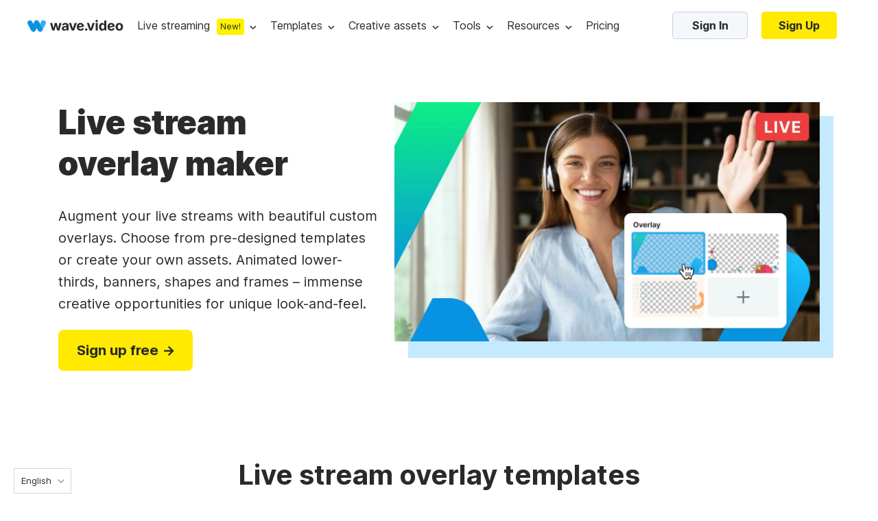

--- FILE ---
content_type: text/html
request_url: https://wave.video/live-streaming/live-stream-overlay-maker
body_size: 17826
content:
<!DOCTYPE html><html lang="en-US" data-version="1884"><head><style>
    @import url('https://fonts.googleapis.com/css?family=Source+Code+Pro&display=swap');
    @import url(https://assets.animatron.com/fonts/inter/inter.css);
    html { font-family: 'Inter', sans-serif; }
    @supports (font-variation-settings: normal) {
        html { font-family: 'Inter var', sans-serif; }
    }
</style><meta name="viewport" content="width=device-width"/><link href="https://wave.video/de/live-streaming/live-stream-overlay-maker" rel="alternate" hrefLang="de-de"/><link href="https://wave.video/pt/live-streaming/live-stream-overlay-maker" rel="alternate" hrefLang="pt-pt"/><link href="https://wave.video/br/live-streaming/live-stream-overlay-maker" rel="alternate" hrefLang="pt-br"/><link href="https://wave.video/ca/live-streaming/live-stream-overlay-maker" rel="alternate" hrefLang="en-ca"/><link href="https://wave.video/uk/live-streaming/live-stream-overlay-maker" rel="alternate" hrefLang="en-gb"/><link href="https://wave.video/es/live-streaming/live-stream-overlay-maker" rel="alternate" hrefLang="es-es"/><link href="https://wave.video/id/live-streaming/live-stream-overlay-maker" rel="alternate" hrefLang="id-id"/><link href="https://wave.video/it/live-streaming/live-stream-overlay-maker" rel="alternate" hrefLang="it-it"/><link href="https://wave.video/fr/live-streaming/live-stream-overlay-maker" rel="alternate" hrefLang="fr-fr"/><link href="https://wave.video/nl/live-streaming/live-stream-overlay-maker" rel="alternate" hrefLang="nl-nl"/><link href="https://wave.video/pl/live-streaming/live-stream-overlay-maker" rel="alternate" hrefLang="pl-pl"/><link href="https://wave.video/ru/live-streaming/live-stream-overlay-maker" rel="alternate" hrefLang="ru-ru"/><link href="https://wave.video/ua/live-streaming/live-stream-overlay-maker" rel="alternate" hrefLang="uk-ua"/><link href="https://wave.video/ja/live-streaming/live-stream-overlay-maker" rel="alternate" hrefLang="ja-jp"/><link href="https://wave.video/zh/live-streaming/live-stream-overlay-maker" rel="alternate" hrefLang="zh-cn"/><link href="https://wave.video/live-streaming/live-stream-overlay-maker" rel="alternate" hrefLang="x-default"/><link href="https://wave.video/live-streaming/live-stream-overlay-maker" rel="alternate" hrefLang="en-us"/><script src="https://www.googleoptimize.com/optimize.js?id=OPT-TPDLTPF"></script><link rel="icon" type="image/x-icon" href="https://assets.animatron.com/landings/static/wv-favicon.ico"/><link rel="canonical" href="https://wave.video/live-streaming/live-stream-overlay-maker"/><meta charSet="utf-8"/><meta property="og:url" content="https://wave.video/live-streaming/live-stream-overlay-maker"/><title>Live stream overlay maker | Wave.video</title><meta property="og:title" content="Live stream overlay maker | Wave.video"/><meta name="twitter:title" content="Live stream overlay maker | Wave.video"/><meta name="twitter:image" content="https://assets.animatron.com/static/images/data/tools/live-streaming/live-stream-overlay-maker/preview.jpg"/><meta property="og:image" content="https://assets.animatron.com/static/images/data/tools/live-streaming/live-stream-overlay-maker/preview.jpg"/><meta name="description" content="Make your broadcasts memorable and keep them to the brand with Wave.video stream overlay maker. Style up your live streams with editable shapes, animated banners, countdown timers and more."/><meta property="og:description" content="Make your broadcasts memorable and keep them to the brand with Wave.video stream overlay maker. Style up your live streams with editable shapes, animated banners, countdown timers and more."/><meta name="twitter:description" content="Make your broadcasts memorable and keep them to the brand with Wave.video stream overlay maker. Style up your live streams with editable shapes, animated banners, countdown timers and more."/><meta name="twitter:card" content="summary_large_image"/><meta property="og:type" content="website"/><meta name="google-site-verification" content="hk8J_7_ECOaQHTshxD-UJMmRxGoq5MTvJR72Q_Mf_Sw"/><meta name="next-head-count" content="18"/><noscript data-n-css=""></noscript><script defer="" nomodule="" src="https://assets.animatron.com/landings/_next/static/chunks/polyfills-a40ef1678bae11e696dba45124eadd70.js"></script><script src="https://assets.animatron.com/landings/_next/static/chunks/webpack-389677ab096e193e4897.js" defer=""></script><script src="https://assets.animatron.com/landings/_next/static/chunks/framework.cb8b56167f869b41e4b0.js" defer=""></script><script src="https://assets.animatron.com/landings/_next/static/chunks/commons.9bee58435f5e2ebd6ce8.js" defer=""></script><script src="https://assets.animatron.com/landings/_next/static/chunks/f6078781a05fe1bcb0902d23dbbb2662c8d200b3.5f4460c624a3f0057fc4.js" defer=""></script><script src="https://assets.animatron.com/landings/_next/static/chunks/main-908998ac8286b3c5bd61.js" defer=""></script><script src="https://assets.animatron.com/landings/_next/static/chunks/71247caf95475e3ea7f9a0f8a30beb258b23d005.0a5a377c754326316d19.js" defer=""></script><script src="https://assets.animatron.com/landings/_next/static/chunks/pages/_app-6df842f75ad8ed23f487.js" defer=""></script><script src="https://assets.animatron.com/landings/_next/static/chunks/pages/index-0f91866a45ff8a77fe85.js" defer=""></script><script src="https://assets.animatron.com/landings/_next/static/UcBBwfa_z3zPxPXp2e28D/_buildManifest.js" defer=""></script><script src="https://assets.animatron.com/landings/_next/static/UcBBwfa_z3zPxPXp2e28D/_ssgManifest.js" defer=""></script><style data-styled="" data-styled-version="5.2.3">.cqIrmd:not(:empty){position:fixed;margin-left:auto;padding-top:95px;width:100%;height:unset;max-height:100%;top:0;left:0;right:0;overflow:visible;z-index:1000;display:-webkit-box;display:-webkit-flex;display:-ms-flexbox;display:flex;-webkit-flex-direction:column;-ms-flex-direction:column;flex-direction:column;-webkit-align-items:end;-webkit-box-align:end;-ms-flex-align:end;align-items:end;pointer-events:none;}/*!sc*/
data-styled.g1[id="das1dl-0"]{content:"cqIrmd,"}/*!sc*/
.izTNNb{display:-webkit-box;display:-webkit-flex;display:-ms-flexbox;display:flex;-webkit-flex-direction:row;-ms-flex-direction:row;flex-direction:row;-webkit-flex-wrap:wrap;-ms-flex-wrap:wrap;flex-wrap:wrap;-webkit-box-pack:space-evenly;-webkit-justify-content:space-evenly;-ms-flex-pack:space-evenly;justify-content:space-evenly;}/*!sc*/
data-styled.g2[id="sc-1iqie1x-0"]{content:"izTNNb,"}/*!sc*/
.kBIVXA{display:-webkit-box;display:-webkit-flex;display:-ms-flexbox;display:flex;-webkit-flex-direction:column;-ms-flex-direction:column;flex-direction:column;width:100%;}/*!sc*/
data-styled.g5[id="sc-1iqie1x-3"]{content:"kBIVXA,"}/*!sc*/
:root{--white:#ffffff;--gray_10:#f4f6f7;--gray_20:#f3f6f7;--gray_40:#e9eef1;--gray_50:#e0e7eb;--gray_100:#ccd7dd;--gray_100_20:rgba(0,56,87,0.2);--gray_200:#bcc6cc;--gray_300:#aab3b9;--gray_400:#8b9499;--gray_500:#71777a;--gray_600:#575c5e;--gray_700:#3f4244;--gray_800:#333536;--gray_900:#292a2b;--gray_950:#1b1c1c;--gray_970:rgba(31,32,32,1);--blue_100_10:rgb(48,174,242,0.1);--blue_100_20:rgb(48,174,242,0.2);--blue_20:#d9f2ff;--blue_50:#a5dfff;--blue_100:#30aef2;--blue_200:#0693e0;--blue_250:#2c88b9;--error:#ee3d3d;--error_bkg:#ffe3e3;--green_bkb:#dcf4d9;--gray_to_black:sepia(36%) saturate(760%) hue-rotate(164deg) brightness(30%) contrast(98%);--gray_to_white:invert(100%) sepia(100%) saturate(14%) hue-rotate(212deg) brightness(104%) contrast(104%);--any_to_gray_20:brightness(0) saturate(100%) invert(62%) sepia(99%) saturate(0) hue-rotate(84deg) brightness(135%) contrast(137%);--any_to_gray_400:brightness(0) saturate(100%) invert(58%) sepia(16%) saturate(152%) hue-rotate(158deg) brightness(96%) contrast(93%);--any_to_gray_600:brightness(0) saturate(100%) invert(35%) sepia(11%) saturate(207%) hue-rotate(151deg) brightness(94%) contrast(87%);--any_to_gray_800:brightness(0) saturate(100%) invert(16%) sepia(4%) saturate(464%) hue-rotate(155deg) brightness(100%) contrast(88%);}/*!sc*/
#modal-root{top:0;left:0;width:100%;height:100%;z-index:999;position:fixed;pointer-events:none;}/*!sc*/
html{height:auto;}/*!sc*/
body{display:block !important;margin:0;padding:0;min-width:320px;-webkit-tap-highlight-color:transparent;-webkit-touch-callout:none;-webkit-text-size-adjust:100%;-webkit-font-smoothing:antialiased;}/*!sc*/
*{box-sizing:border-box;}/*!sc*/
ul,li{padding:0;margin:0;list-style-type:none;}/*!sc*/
a{-webkit-text-decoration:none;text-decoration:none;-webkit-transition:0.3s;transition:0.3s;color:#2294df;}/*!sc*/
button,input{padding:0;outline:none;background:none;border:none;font-family:inherit;}/*!sc*/
input:focus{outline:none;}/*!sc*/
h1,h2,h3,h4,h5,h6,p{margin:0;font-weight:normal;}/*!sc*/
img,object{max-width:100%;}/*!sc*/
main > section:nth-of-type(2) h2{font-size:40px;line-height:54px;}/*!sc*/
data-styled.g9[id="sc-global-mNjRv1"]{content:"sc-global-mNjRv1,"}/*!sc*/
.coeMug{display:inline-block;color:#fff;font-weight:700;border-radius:5px;border:none;cursor:pointer;vertical-align:top;white-space:nowrap;-webkit-transition:color,border-color,background-color 0.3s ease;transition:color,border-color,background-color 0.3s ease;text-align:center;font-size:16px;padding:0 25px;height:40px;line-height:40px;font-size:16px;font-weight:normal;font-style:normal;font-stretch:normal;line-height:normal;color:#292a2b;text-transform:none;background-color:transparent;padding:0;color:var(--blue_100);display:inline;font-size:14px;line-height:1;}/*!sc*/
.coeMug:focus{outline:0 none;}/*!sc*/
.coeMug *{cursor:pointer;}/*!sc*/
.coeMug:disabled{cursor:default;opacity:0.7;}/*!sc*/
.coeMug:hover{color:#2294df;}/*!sc*/
.coeMug:disabled{color:#919eaa;border-color:#919eaa;cursor:default;}/*!sc*/
.fqVTlV{display:inline-block;color:#fff;font-weight:700;border-radius:5px;border:none;cursor:pointer;vertical-align:top;white-space:nowrap;-webkit-transition:color,border-color,background-color 0.3s ease;transition:color,border-color,background-color 0.3s ease;text-align:center;font-size:16px;padding:0 25px;height:40px;line-height:40px;line-height:normal;color:#292a2b;background-color:#f5f7fa;border:1px solid rgba(1,83,130,0.2);}/*!sc*/
.fqVTlV:focus{outline:0 none;}/*!sc*/
.fqVTlV *{cursor:pointer;}/*!sc*/
.fqVTlV:disabled{cursor:default;opacity:0.7;}/*!sc*/
.fqVTlV:after{display:inline-block;vertical-align:middle;height:108%;content:'';}/*!sc*/
.fqVTlV:hover{background-color:#ebeef5;}/*!sc*/
.fqVTlV:disabled{color:#919eaa;pointer-events:none;}/*!sc*/
data-styled.g18[id="b0kwwh-0"]{content:"coeMug,fqVTlV,"}/*!sc*/
.bwDXxE{display:inline-block;color:#fff;font-weight:700;border-radius:5px;border:none;cursor:pointer;vertical-align:top;white-space:nowrap;-webkit-transition:color,border-color,background-color 0.3s ease;transition:color,border-color,background-color 0.3s ease;text-align:center;font-size:16px;padding:0 25px;height:40px;line-height:40px;font-size:16px;font-weight:normal;font-style:normal;font-stretch:normal;line-height:normal;color:#292a2b;text-transform:none;background-color:transparent;padding:0;color:var(--blue_100);display:inline;font-size:14px;line-height:1;}/*!sc*/
.bwDXxE:focus{outline:0 none;}/*!sc*/
.bwDXxE *{cursor:pointer;}/*!sc*/
.bwDXxE:disabled{cursor:default;opacity:0.7;}/*!sc*/
.bwDXxE:hover{color:#2294df;}/*!sc*/
.bwDXxE:disabled{color:#919eaa;border-color:#919eaa;cursor:default;}/*!sc*/
.hvymur{display:inline-block;color:#fff;font-weight:700;border-radius:5px;border:none;cursor:pointer;vertical-align:top;white-space:nowrap;-webkit-transition:color,border-color,background-color 0.3s ease;transition:color,border-color,background-color 0.3s ease;text-align:center;font-size:16px;padding:0 25px;height:40px;line-height:40px;color:#fff;background-color:var(--blue_100);}/*!sc*/
.hvymur:focus{outline:0 none;}/*!sc*/
.hvymur *{cursor:pointer;}/*!sc*/
.hvymur:disabled{cursor:default;opacity:0.7;}/*!sc*/
.hvymur:hover,.hvymur:focus{background-color:var(--blue_200);}/*!sc*/
.hvymur:disabled{color:#919eaa;pointer-events:none;background:#f5f7fa;}/*!sc*/
.kpqwMI{display:inline-block;color:#fff;font-weight:700;border-radius:5px;border:none;cursor:pointer;vertical-align:top;white-space:nowrap;-webkit-transition:color,border-color,background-color 0.3s ease;transition:color,border-color,background-color 0.3s ease;text-align:center;height:60px;line-height:60px;font-size:20px;min-width:196px;border-radius:8px;text-align:center;color:#292a2b;background:#ffea00;}/*!sc*/
.kpqwMI:focus{outline:0 none;}/*!sc*/
.kpqwMI *{cursor:pointer;}/*!sc*/
.kpqwMI:disabled{cursor:default;opacity:0.7;}/*!sc*/
.kpqwMI:hover{background:yellow;}/*!sc*/
.idxatg{display:inline-block;color:#fff;font-weight:700;border-radius:5px;border:none;cursor:pointer;vertical-align:top;white-space:nowrap;-webkit-transition:color,border-color,background-color 0.3s ease;transition:color,border-color,background-color 0.3s ease;text-align:center;height:60px;line-height:60px;font-size:20px;min-width:196px;border-radius:8px;text-align:center;color:#fff;background-color:var(--blue_100);}/*!sc*/
.idxatg:focus{outline:0 none;}/*!sc*/
.idxatg *{cursor:pointer;}/*!sc*/
.idxatg:disabled{cursor:default;opacity:0.7;}/*!sc*/
.idxatg:hover,.idxatg:focus{background-color:var(--blue_200);}/*!sc*/
.idxatg:disabled{color:#919eaa;pointer-events:none;background:#f5f7fa;}/*!sc*/
data-styled.g21[id="b0kwwh-0-a"]{content:"bwDXxE,hvymur,kpqwMI,idxatg,"}/*!sc*/
.eRYVYw{-webkit-text-decoration:none;text-decoration:none;}/*!sc*/
data-styled.g22[id="sc-17nnn0g-0"]{content:"eRYVYw,"}/*!sc*/
.jsowbC{pointer-events:all;box-shadow:0 5px 30px rgba(4,25,79,0.2);background-color:var(--white);border-radius:4px;-webkit-transform-origin:top;-ms-transform-origin:top;transform-origin:top;-webkit-transition:visibility 0.1s,opacity 0.2s,-webkit-transform 0.1s ease;-webkit-transition:visibility 0.1s,opacity 0.2s,transform 0.1s ease;transition:visibility 0.1s,opacity 0.2s,transform 0.1s ease;z-index:140;position:absolute;-webkit-animation-duration:0.2s;animation-duration:0.2s;-webkit-animation-fill-mode:forwards;animation-fill-mode:forwards;top:47px;left:50%;-webkit-transform:translateX(-50%);-ms-transform:translateX(-50%);transform:translateX(-50%);opacity:0;}/*!sc*/
@-webkit-keyframes fadeIn{from{opacity:0;visibility:hidden;}to{opacity:1;visibility:visible;}}/*!sc*/
@keyframes fadeIn{from{opacity:0;visibility:hidden;}to{opacity:1;visibility:visible;}}/*!sc*/
.jsowbC li{width:100%;}/*!sc*/
.jsowbC li:hover{background-color:rgba(9,188,228,0.1);}/*!sc*/
.jsowbC li a,.jsowbC li span{color:var(--gray_900);min-height:45px;line-height:45px;}/*!sc*/
.jsowbC li a,.jsowbC li span,.jsowbC li button{display:-webkit-box;display:-webkit-flex;display:-ms-flexbox;display:flex;-webkit-box-pack:center;-webkit-justify-content:center;-ms-flex-pack:center;justify-content:center;-webkit-align-items:center;-webkit-box-align:center;-ms-flex-align:center;align-items:center;font-size:16px;font-weight:400;width:100%;-webkit-box-pack:start;-webkit-justify-content:flex-start;-ms-flex-pack:start;justify-content:flex-start;white-space:nowrap;-webkit-text-decoration:none;text-decoration:none;padding:0 30px;cursor:pointer;}/*!sc*/
.jsowbC:before,.jsowbC:after{content:'';width:0;height:0;border-style:solid;border-width:0 7.5px 10px 7.5px;position:absolute;top:1px;margin-left:auto;margin-right:auto;-webkit-transform:translateY(-100%);-ms-transform:translateY(-100%);transform:translateY(-100%);z-index:1;border-color:transparent transparent var(--white) transparent;}/*!sc*/
.jsowbC:after{border-width:0 8.5px 10px 8.5px;-webkit-transform:translateY(-105%);-ms-transform:translateY(-105%);transform:translateY(-105%);z-index:0;border-color:transparent transparent var(--gray_50) transparent;}/*!sc*/
.jsowbC:after,.jsowbC:before{left:0;right:0;}/*!sc*/
data-styled.g23[id="sc-7to3jy-0"]{content:"jsowbC,"}/*!sc*/
.fayfTW{display:-webkit-box;display:-webkit-flex;display:-ms-flexbox;display:flex;-webkit-box-pack:center;-webkit-justify-content:center;-ms-flex-pack:center;justify-content:center;-webkit-align-items:center;-webkit-box-align:center;-ms-flex-align:center;align-items:center;height:100%;-webkit-align-items:center;-webkit-box-align:center;-ms-flex-align:center;align-items:center;position:relative;pointer-events:all;}/*!sc*/
.fayfTW:after{width:10px;height:6px;content:'';margin-left:8px;cursor:pointer;}/*!sc*/
.fayfTW:before{content:'';display:none;position:absolute;bottom:0;width:px;height:15px;-webkit-transform:translateY(100%);-ms-transform:translateY(100%);transform:translateY(100%);left:50%;-webkit-transform:translateX(-50%);-ms-transform:translateX(-50%);transform:translateX(-50%);top:60%;bottom:auto;border-radius:100% 100% 0 0;height:calc(100% + 15px);}/*!sc*/
.fayfTW:after{background:url(https://assets.animatron.com/static/images/dropdown_arrow_black.svg) no-repeat center transparent;-webkit-transition:0.3s;transition:0.3s;-webkit-filter:none;filter:none;}/*!sc*/
.fayfTW:hover:after{-webkit-transform:rotate(180deg);-ms-transform:rotate(180deg);transform:rotate(180deg);-webkit-filter:invert(48%) sepia(36%) saturate(876%) hue-rotate(146deg) brightness(110%) contrast(98%);filter:invert(48%) sepia(36%) saturate(876%) hue-rotate(146deg) brightness(110%) contrast(98%);}/*!sc*/
.fayfTW .sc-7to3jy-0{opacity:0;z-index:134;max-height:100vh;max-width:-webkit-fit-content;max-width:-moz-fit-content;max-width:fit-content;-webkit-transition:opacity 200ms ease-in-out;transition:opacity 200ms ease-in-out;-webkit-transition-delay:250ms;transition-delay:250ms;pointer-events:none;}/*!sc*/
.fayfTW:hover{z-index:135;}/*!sc*/
.fayfTW:hover .sc-7to3jy-0{-webkit-transition:all 200ms ease-in-out;transition:all 200ms ease-in-out;}/*!sc*/
.fayfTW:hover:before{display:block;}/*!sc*/
data-styled.g30[id="sc-1kjq348-1"]{content:"fayfTW,"}/*!sc*/
.lhWINm{display:none;}/*!sc*/
@media (max-width:1200px){.lhWINm{display:block;}}/*!sc*/
data-styled.g32[id="kdpbem-1"]{content:"lhWINm,"}/*!sc*/
.kJHQMv{display:-webkit-box;display:-webkit-flex;display:-ms-flexbox;display:flex;-webkit-align-items:center;-webkit-box-align:center;-ms-flex-align:center;align-items:center;-webkit-box-pack:justify;-webkit-justify-content:space-between;-ms-flex-pack:justify;justify-content:space-between;-webkit-flex:1;-ms-flex:1;flex:1;}/*!sc*/
@media (max-width:1200px){.kJHQMv{display:none !important;}}/*!sc*/
data-styled.g33[id="kdpbem-2"]{content:"kJHQMv,"}/*!sc*/
.ehWrJW{top:0;left:0;right:0;z-index:111;display:-webkit-box;display:-webkit-flex;display:-ms-flexbox;display:flex;-webkit-transition:0.3s;transition:0.3s;-webkit-align-items:stretch;-webkit-box-align:stretch;-ms-flex-align:stretch;align-items:stretch;max-height:74px;-webkit-box-pack:justify;-webkit-justify-content:space-between;-ms-flex-pack:justify;justify-content:space-between;position:-webkit-sticky;position:sticky;padding:14.5px 40px;background:#fff;}/*!sc*/
@media (max-width:768px){.ehWrJW{padding:15px 20px;border-bottom:1px solid rgba(255,255,255,0.1);}}/*!sc*/
.ehWrJW nav{-webkit-flex:1;-ms-flex:1;flex:1;display:-webkit-box;display:-webkit-flex;display:-ms-flexbox;display:flex;-webkit-align-items:center;-webkit-box-align:center;-ms-flex-align:center;align-items:center;}/*!sc*/
@media (max-width:768px){.ehWrJW nav{top:0;right:0;width:80%;z-index:101;display:-webkit-box;display:-webkit-flex;display:-ms-flexbox;display:flex;height:100vh;padding:20px;position:absolute;-webkit-align-items:flex-start;-webkit-box-align:flex-start;-ms-flex-align:flex-start;align-items:flex-start;background-color:#292a2b;-webkit-flex-direction:column-reverse;-ms-flex-direction:column-reverse;flex-direction:column-reverse;}}/*!sc*/
.ehWrJW nav > ul{display:-webkit-box;display:-webkit-flex;display:-ms-flexbox;display:flex;margin-left:68px;}/*!sc*/
@media (max-width:768px){.ehWrJW nav > ul{margin-left:0;margin-top:24px;-webkit-flex-direction:column;-ms-flex-direction:column;flex-direction:column;}}/*!sc*/
@media (min-width:1200px) and (max-width:1350px){.ehWrJW nav > ul{margin-left:20px;}.ehWrJW nav > ul > li{margin-right:20px !important;}}/*!sc*/
.ehWrJW nav > ul > li{display:-webkit-box;display:-webkit-flex;display:-ms-flexbox;display:flex;-webkit-box-pack:center;-webkit-justify-content:center;-ms-flex-pack:center;justify-content:center;-webkit-align-items:center;-webkit-box-align:center;-ms-flex-align:center;align-items:center;margin-right:40px;-webkit-box-pack:start;-webkit-justify-content:flex-start;-ms-flex-pack:start;justify-content:flex-start;}/*!sc*/
@media (max-width:768px){.ehWrJW nav > ul > li{-webkit-box-pack:start;-webkit-justify-content:flex-start;-ms-flex-pack:start;justify-content:flex-start;}}/*!sc*/
.ehWrJW nav a,.ehWrJW nav button{display:-webkit-box;display:-webkit-flex;display:-ms-flexbox;display:flex;-webkit-box-pack:center;-webkit-justify-content:center;-ms-flex-pack:center;justify-content:center;-webkit-align-items:center;-webkit-box-align:center;-ms-flex-align:center;align-items:center;height:100%;font-size:16px;cursor:pointer;font-weight:400;line-height:45px;-webkit-text-decoration:none;text-decoration:none;-webkit-box-pack:start;-webkit-justify-content:flex-start;-ms-flex-pack:start;justify-content:flex-start;}/*!sc*/
@media (max-width:768px){.ehWrJW nav a,.ehWrJW nav button{color:#ffffff;line-height:45px;}}/*!sc*/
.ehWrJW nav .sc-1kjq348-1{-webkit-align-items:baseline;-webkit-box-align:baseline;-ms-flex-align:baseline;align-items:baseline;}/*!sc*/
.ehWrJW .sc-1kjq348-1:hover > a,.ehWrJW .sc-1kjq348-1:hover > button,.ehWrJW .sc-1kjq348-1:hover > button *{color:var(--blue_100);}/*!sc*/
.ehWrJW .sc-7to3jy-0 a{color:#292a2b;}/*!sc*/
.ehWrJW .sc-7to3jy-0:hover button{color:var(--blue_100);}/*!sc*/
.ehWrJW .sc-7to3jy-0:hover a:hover{color:var(--blue_100);}/*!sc*/
.ehWrJW nav a,.ehWrJW nav button{color:#292a2b;font-weight:normal;}/*!sc*/
.ehWrJW nav a:hover,.ehWrJW nav button:hover{color:var(--blue_100);}/*!sc*/
.ehWrJW ul > li > .sc-7to3jy-0 > a{color:#292a2b;}/*!sc*/
.ehWrJW ul > li > .sc-7to3jy-0 > a:hover{color:var(--blue_100)!important;}/*!sc*/
data-styled.g34[id="kdpbem-3"]{content:"ehWrJW,"}/*!sc*/
.llOmoU{overflow:auto;height:0;opacity:0;}/*!sc*/
data-styled.g39[id="sc-1nsepjs-0"]{content:"llOmoU,"}/*!sc*/
.iCgPtR{cursor:pointer;background-repeat:no-repeat;background-position:50% 50%;background-size:contain;position:absolute;right:20px;top:35px;width:20px;height:12px;background-image:url(https://assets.animatron.com/static/images/arrow-down-collapse-gray-thin.svg);background-size:contain;pointer-events:none;}/*!sc*/
data-styled.g41[id="sc-19esbuv-0"]{content:"iCgPtR,"}/*!sc*/
.jEEYrg{padding:0;}/*!sc*/
data-styled.g42[id="sc-1qrptgz-0"]{content:"jEEYrg,"}/*!sc*/
.dLvXaO{width:100%;}/*!sc*/
.dLvXaO h1,.dLvXaO h2,.dLvXaO h3,.dLvXaO h4,.dLvXaO h5,.dLvXaO h6{font-size:34px;font-weight:700;line-height:44px;margin:0;}/*!sc*/
.dLvXaO .yqcc6z-0{font-size:16px;font-weight:400;line-height:28px;}/*!sc*/
.dLvXaO h1,.dLvXaO h2,.dLvXaO h3,.dLvXaO h4,.dLvXaO h5,.dLvXaO h6{color:var(--gray_900);}/*!sc*/
.dLvXaO .yqcc6z-0{color:var(--gray_900);}/*!sc*/
data-styled.g54[id="yqcc6z-1"]{content:"dLvXaO,"}/*!sc*/
.bLAzgW{display:-webkit-box;display:-webkit-flex;display:-ms-flexbox;display:flex;-webkit-flex-direction:column;-ms-flex-direction:column;flex-direction:column;}/*!sc*/
data-styled.g59[id="sc-1hc3xrh-2"]{content:"bLAzgW,"}/*!sc*/
.cxmalD{font-size:16px;line-height:18px;font-weight:bold;margin-left:20px;margin-bottom:16px;white-space:nowrap;}/*!sc*/
data-styled.g60[id="sc-1hc3xrh-3"]{content:"cxmalD,"}/*!sc*/
.iulMaE{max-width:190px;margin:0 20px 21px;}/*!sc*/
data-styled.g61[id="sc-1hc3xrh-4"]{content:"iulMaE,"}/*!sc*/
.jfXnfl{display:-webkit-box;display:-webkit-flex;display:-ms-flexbox;display:flex;margin-top:6px;margin-bottom:10px;}/*!sc*/
.jfXnfl ul{width:100%;}/*!sc*/
data-styled.g62[id="sc-1hc3xrh-5"]{content:"jfXnfl,"}/*!sc*/
.iytemm{margin-right:0;font-size:14px;min-height:unset;}/*!sc*/
.iytemm a{padding:0 20px !important;}/*!sc*/
data-styled.g63[id="sc-1hc3xrh-6"]{content:"iytemm,"}/*!sc*/
.jkeFqT{display:inline-block;max-width:-webkit-fit-content;max-width:-moz-fit-content;max-width:fit-content;margin-left:20px;font-size:14px;max-height:45px;margin-top:auto;-webkit-text-decoration:underline !important;text-decoration:underline !important;}/*!sc*/
data-styled.g64[id="sc-1hc3xrh-7"]{content:"jkeFqT,"}/*!sc*/
.juccSI{display:inline-block;max-width:-webkit-fit-content;max-width:-moz-fit-content;max-width:fit-content;margin-left:20px;margin-top:26px;color:#fff !important;font-weight:bold !important;}/*!sc*/
data-styled.g65[id="sc-1hc3xrh-8"]{content:"juccSI,"}/*!sc*/
.iVFzqC{display:-webkit-box;display:-webkit-flex;display:-ms-flexbox;display:flex;-webkit-flex-direction:row;-ms-flex-direction:row;flex-direction:row;padding:41px 20px 20px;}/*!sc*/
.fsqnFs{display:-webkit-box;display:-webkit-flex;display:-ms-flexbox;display:flex;-webkit-flex-direction:row;-ms-flex-direction:row;flex-direction:row;padding:41px 12px 23px;}/*!sc*/
data-styled.g66[id="sc-1hc3xrh-9"]{content:"iVFzqC,fsqnFs,"}/*!sc*/
.eYOSOR{padding:0 !important;height:auto !important;}/*!sc*/
data-styled.g67[id="sc-1hc3xrh-10"]{content:"eYOSOR,"}/*!sc*/
.jBVHJv{display:-webkit-box;display:-webkit-flex;display:-ms-flexbox;display:flex;overflow-x:hidden;max-width:unset;}/*!sc*/
data-styled.g69[id="sc-1hc3xrh-12"]{content:"jBVHJv,"}/*!sc*/
.jAYpCy{padding:10px 0;}/*!sc*/
.jAYpCy a[type='button']{width:100%;color:#292a2b;cursor:pointer;line-height:60px;padding-left:30px;}/*!sc*/
data-styled.g70[id="yrap79-0"]{content:"jAYpCy,"}/*!sc*/
.hNKjjw{display:-webkit-box;display:-webkit-flex;display:-ms-flexbox;display:flex;min-width:240px;min-height:60px;position:relative;-webkit-align-items:center;-webkit-box-align:center;-ms-flex-align:center;align-items:center;-webkit-flex-direction:row;-ms-flex-direction:row;flex-direction:row;}/*!sc*/
.hNKjjw a{-webkit-flex:1;-ms-flex:1;flex:1;padding-left:30px;font-weight:700 !important;line-height:60px !important;}/*!sc*/
.hNKjjw:hover{background-color:rgba(32,171,210,0.1);}/*!sc*/
data-styled.g72[id="yrap79-2"]{content:"hNKjjw,"}/*!sc*/
.dpLBFT{display:-webkit-box;display:-webkit-flex;display:-ms-flexbox;display:flex;-webkit-box-pack:center;-webkit-justify-content:center;-ms-flex-pack:center;justify-content:center;-webkit-align-items:center;-webkit-box-align:center;-ms-flex-align:center;align-items:center;border-radius:12px;background-color:#fff200;line-height:24px;color:#292a2b;font-size:12px;font-weight:700;text-align:center;text-transform:uppercase;display:inline-block;padding:0 12px;}/*!sc*/
.dpLBFT:before{content:'';display:block;background-repeat:no-repeat;background-position:center center;background-size:contain;}/*!sc*/
@media (max-width:768px){.dpLBFT:before{margin:0;}}/*!sc*/
data-styled.g73[id="sc-18whk5e-0"]{content:"dpLBFT,"}/*!sc*/
.gMhNZb{top:57px;}/*!sc*/
.gMhNZb a{padding-right:30px;}/*!sc*/
.cftrfV{top:57px;left:-200px;-webkit-transform:none;-ms-transform:none;transform:none;}/*!sc*/
.cftrfV a{padding-right:30px;}/*!sc*/
.cftrfV:before,.cftrfV:after{margin-left:26%;}/*!sc*/
.dCboZh{top:57px;left:50px;}/*!sc*/
.dCboZh a{padding-right:30px;}/*!sc*/
@media (min-width:1023px) and (max-width:1150px){.dCboZh{left:40px;}}/*!sc*/
.dCboZh:before,.dCboZh:after{-webkit-transform:translateY(-100%) translateX(-23px);-ms-transform:translateY(-100%) translateX(-23px);transform:translateY(-100%) translateX(-23px);}/*!sc*/
@media (min-width:1023px) and (max-width:1150px){.dCboZh:before,.dCboZh:after{-webkit-transform:translateY(-100%) translateX(0);-ms-transform:translateY(-100%) translateX(0);transform:translateY(-100%) translateX(0);}}/*!sc*/
data-styled.g74[id="sc-1kmxkha-0"]{content:"gMhNZb,cftrfV,dCboZh,"}/*!sc*/
.kRTRsg .sc-1kjq348-1:before{left:-200px;-webkit-transform:none;-ms-transform:none;transform:none;}/*!sc*/
.jIeLAK .sc-1kjq348-1:before{left:50px;}/*!sc*/
@media (min-width:1023px) and (max-width:1150px){.jIeLAK .sc-1kjq348-1:before{left:40px;}}/*!sc*/
data-styled.g75[id="sc-1kmxkha-1"]{content:"cQoMYh,kRTRsg,jIeLAK,"}/*!sc*/
.gqvyHk{margin-left:10px;border-radius:4px;text-transform:none;font-weight:normal;padding:0 5px;cursor:pointer;}/*!sc*/
data-styled.g76[id="sc-1kmxkha-2"]{content:"gqvyHk,"}/*!sc*/
.cvIDPw{display:-webkit-box;display:-webkit-flex;display:-ms-flexbox;display:flex;-webkit-flex-shrink:0;-ms-flex-negative:0;flex-shrink:0;color:var(--gray_900);}/*!sc*/
.cvIDPw img{max-width:100%;}/*!sc*/
data-styled.g77[id="sc-5i49fb-0"]{content:"cvIDPw,"}/*!sc*/
.iCoEVA{opacity:1;cursor:pointer;}/*!sc*/
data-styled.g88[id="uxhyop-1"]{content:"iCoEVA,"}/*!sc*/
.TPBMx{display:-webkit-box;display:-webkit-flex;display:-ms-flexbox;display:flex;-webkit-box-pack:center;-webkit-justify-content:center;-ms-flex-pack:center;justify-content:center;-webkit-align-items:center;-webkit-box-align:center;-ms-flex-align:center;align-items:center;display:-webkit-inline-box;display:-webkit-inline-flex;display:-ms-inline-flexbox;display:inline-flex;}/*!sc*/
data-styled.g89[id="uxhyop-2"]{content:"TPBMx,"}/*!sc*/
.jrNXYy{color:#292a2b;font-size:15px;font-weight:400;line-height:28px;height:unset;}/*!sc*/
data-styled.g94[id="sc-1619zg3-0"]{content:"jrNXYy,"}/*!sc*/
.bYWSHN{padding:0;margin:0 auto;max-width:1150px;}/*!sc*/
@media (max-width:1439px){.bYWSHN{padding:0 20px;}}/*!sc*/
.bYWQJC{padding:0;margin:0 auto;max-width:1160px;}/*!sc*/
@media (max-width:1439px){.bYWQJC{padding:0 20px;}}/*!sc*/
data-styled.g95[id="sc-1ibx895-0"]{content:"bYWSHN,bYWQJC,"}/*!sc*/
.iICdpe{display:-webkit-box;display:-webkit-flex;display:-ms-flexbox;display:flex;-webkit-box-pack:center;-webkit-justify-content:center;-ms-flex-pack:center;justify-content:center;-webkit-align-items:center;-webkit-box-align:center;-ms-flex-align:center;align-items:center;color:#919eaa;font-size:12px;line-height:19px;padding:36px 0 35px;-webkit-box-pack:start;-webkit-justify-content:flex-start;-ms-flex-pack:start;justify-content:flex-start;}/*!sc*/
@media (max-width:430px){.iICdpe{padding-top:30px;-webkit-box-pack:center;-webkit-justify-content:center;-ms-flex-pack:center;justify-content:center;}}/*!sc*/
data-styled.g96[id="sc-1n37iuv-0"]{content:"iICdpe,"}/*!sc*/
.ceFTWr{max-height:94px;}/*!sc*/
data-styled.g97[id="sc-1n37iuv-1"]{content:"ceFTWr,"}/*!sc*/
.kEKOCj{border-top:1px solid #ccdde6;background-color:#fff;}/*!sc*/
.kEKOCj .sc-1ibx895-0{box-sizing:content-box;}/*!sc*/
data-styled.g99[id="q5mixu-0"]{content:"kEKOCj,"}/*!sc*/
.cmGPYi{margin:0 auto;padding:26px 0 0;}/*!sc*/
@media (max-width:768px){.cmGPYi{padding:20px 0 0 0;}}/*!sc*/
data-styled.g100[id="q5mixu-1"]{content:"cmGPYi,"}/*!sc*/
.dnZlxh{font-size:18px;font-weight:700;line-height:22px;margin-bottom:16px;text-transform:capitalize;}/*!sc*/
data-styled.g101[id="q5mixu-2"]{content:"dnZlxh,"}/*!sc*/
.ddSMMU{min-width:220px;margin-top:41px;}/*!sc*/
.ddSMMU ul{padding-right:10px;}/*!sc*/
.ddSMMU a,.ddSMMU button{color:#292a2b;font-size:14px;font-weight:400;line-height:30px;-webkit-align-items:center;-webkit-box-align:center;-ms-flex-align:center;align-items:center;-webkit-text-decoration:none;text-decoration:none;}/*!sc*/
.ddSMMU a:hover,.ddSMMU button:hover{color:#2294df;}/*!sc*/
.ddSMMU .q5mixu-2,.ddSMMU button{color:#292a2b;}/*!sc*/
@media (max-width:768px){.ddSMMU{min-width:50%;}}/*!sc*/
@media (max-width:430px){.ddSMMU{-webkit-flex:1;-ms-flex:1;flex:1;min-width:unset;}.ddSMMU:first-child,.ddSMMU:nth-child(2){margin-top:16px;}.ddSMMU a,.ddSMMU button{font-size:12px;line-height:16px;}.ddSMMU .q5mixu-2{font-size:16px;line-height:19px;margin-bottom:16px;}}/*!sc*/
data-styled.g102[id="q5mixu-3"]{content:"ddSMMU,"}/*!sc*/
.jygYYD{padding:0;display:-webkit-box;display:-webkit-flex;display:-ms-flexbox;display:flex;-webkit-box-pack:end;-webkit-justify-content:flex-end;-ms-flex-pack:end;justify-content:flex-end;}/*!sc*/
@media (max-width:768px){.jygYYD{-webkit-box-pack:center;-webkit-justify-content:center;-ms-flex-pack:center;justify-content:center;}}/*!sc*/
.jygYYD ul{display:-webkit-box;display:-webkit-flex;display:-ms-flexbox;display:flex;-webkit-flex-direction:row;-ms-flex-direction:row;flex-direction:row;gap:31px;}/*!sc*/
@media (max-width:430px){.jygYYD ul{gap:17px;}}/*!sc*/
data-styled.g103[id="q5mixu-4"]{content:"jygYYD,"}/*!sc*/
.gpwEgS{-webkit-transition:all 0.3s ease-in-out;transition:all 0.3s ease-in-out;background-size:auto;}/*!sc*/
.gpwEgS:hover{-webkit-transform:scale(1.1);-ms-transform:scale(1.1);transform:scale(1.1);-webkit-transition:all 0.3s ease-in-out;transition:all 0.3s ease-in-out;}/*!sc*/
.gpwEgS img{height:32px;}/*!sc*/
data-styled.g104[id="q5mixu-5"]{content:"gpwEgS,"}/*!sc*/
.hqOZFR{display:-webkit-box;display:-webkit-flex;display:-ms-flexbox;display:flex;margin-bottom:40px;-webkit-box-pack:justify;-webkit-justify-content:space-between;-ms-flex-pack:justify;justify-content:space-between;-webkit-flex-wrap:wrap;-ms-flex-wrap:wrap;flex-wrap:wrap;}/*!sc*/
@media (max-width:768px){.hqOZFR{-webkit-flex-wrap:wrap;-ms-flex-wrap:wrap;flex-wrap:wrap;margin-bottom:36px;}}/*!sc*/
data-styled.g105[id="q5mixu-6"]{content:"hqOZFR,"}/*!sc*/
.eieEOg{margin-top:13px;-webkit-align-items:flex-end;-webkit-box-align:flex-end;-ms-flex-align:flex-end;align-items:flex-end;-webkit-box-pack:justify;-webkit-justify-content:space-between;-ms-flex-pack:justify;justify-content:space-between;}/*!sc*/
.eieEOg nav{margin-bottom:6.5px;}/*!sc*/
@media (max-width:768px){.eieEOg{-webkit-box-pack:center;-webkit-justify-content:center;-ms-flex-pack:center;justify-content:center;}.eieEOg label{text-align:center;}}/*!sc*/
@media (max-width:430px){.eieEOg{-webkit-box-pack:center;-webkit-justify-content:center;-ms-flex-pack:center;justify-content:center;}.eieEOg label{text-align:left;}.eieEOg nav{margin-bottom:0;}}/*!sc*/
data-styled.g106[id="q5mixu-7"]{content:"eieEOg,"}/*!sc*/
.dzLBiq{width:100%;max-width:459px;}/*!sc*/
data-styled.g107[id="ucha8k-0"]{content:"dzLBiq,"}/*!sc*/
.dundmB{font-size:16px;line-height:19px;font-weight:bold;color:#292a2b;}/*!sc*/
data-styled.g108[id="ucha8k-1"]{content:"dundmB,"}/*!sc*/
.brLPGs{width:inherit;margin:0 auto;}/*!sc*/
data-styled.g109[id="ucha8k-2"]{content:"brLPGs,"}/*!sc*/
.jzKCUR{width:100%;display:-webkit-box;display:-webkit-flex;display:-ms-flexbox;display:flex;margin-top:23px;min-height:48px;-webkit-align-self:center;-ms-flex-item-align:center;align-self:center;}/*!sc*/
@media (max-width:768px){.jzKCUR{height:40px;width:inherit;margin-top:12px;margin-bottom:31px;}}/*!sc*/
data-styled.g110[id="ucha8k-3"]{content:"jzKCUR,"}/*!sc*/
.gLKLnW{margin:0;width:100%;display:-webkit-box;display:-webkit-flex;display:-ms-flexbox;display:flex;-webkit-flex:1;-ms-flex:1;flex:1;color:#292a2b;font-size:16px;max-width:290px;background:#fff;padding:12px 15px;border:1px solid #ccdde6;border-radius:5px 0px 0px 5px;}/*!sc*/
.gLKLnW::-webkit-input-placeholder{color:#919eaa;}/*!sc*/
.gLKLnW::-moz-placeholder{color:#919eaa;}/*!sc*/
.gLKLnW:-ms-input-placeholder{color:#919eaa;}/*!sc*/
.gLKLnW::placeholder{color:#919eaa;}/*!sc*/
@media (max-width:430px){.gLKLnW{font-size:14px;max-width:unset;}}/*!sc*/
data-styled.g111[id="ucha8k-4"]{content:"gLKLnW,"}/*!sc*/
.dEnPdz{display:-webkit-box;display:-webkit-flex;display:-ms-flexbox;display:flex;-webkit-box-pack:center;-webkit-justify-content:center;-ms-flex-pack:center;justify-content:center;-webkit-align-items:center;-webkit-box-align:center;-ms-flex-align:center;align-items:center;margin:0;cursor:pointer;padding:0 30px;background:#f5f7fa;border-radius:0px 5px 5px 0px;border:1px solid #ccdde6;border-left:none;}/*!sc*/
.dEnPdz:disabled{cursor:not-allowed;}/*!sc*/
.dEnPdz span{margin-right:10px;}/*!sc*/
@media (max-width:430px){.dEnPdz{padding:0 20px;}}/*!sc*/
data-styled.g112[id="ucha8k-5"]{content:"dEnPdz,"}/*!sc*/
.eDKZLY{color:#292a2b;font-size:16px;font-weight:bold;}/*!sc*/
data-styled.g113[id="ucha8k-6"]{content:"eDKZLY,"}/*!sc*/
.cSrHjg{display:none;-webkit-flex:1;-ms-flex:1;flex:1;}/*!sc*/
@media (min-width:992px){.cSrHjg{display:block;}}/*!sc*/
data-styled.g114[id="jqggro-0"]{content:"cSrHjg,"}/*!sc*/
.VfTNm{background-color:#fff;}/*!sc*/
data-styled.g140[id="dd0mjk-0"]{content:"VfTNm,"}/*!sc*/
.jRLMeG{-webkit-transition:-webkit-transform 0.4s cubic-bezier(0.39,0.58,0.57,1);-webkit-transition:transform 0.4s cubic-bezier(0.39,0.58,0.57,1);transition:transform 0.4s cubic-bezier(0.39,0.58,0.57,1);}/*!sc*/
data-styled.g141[id="jm2it4-0"]{content:"jRLMeG,"}/*!sc*/
.jjvDrT > div{background-color:inherit;border-top:1px solid rgba(203,220,229,0.5);cursor:pointer;font-size:20px;font-weight:normal;line-height:1.6;color:#292a2b;position:relative;}/*!sc*/
.jjvDrT > div:last-of-type{margin-bottom:0;border-bottom:1px solid rgba(203,220,229,0.5);}/*!sc*/
.jjvDrT > div:hover{background-color:rgba(32,171,210,0.1);}/*!sc*/
.jjvDrT > div .fbwv2r-0{padding:25px 60px 25px 20px;}/*!sc*/
data-styled.g142[id="jm2it4-1"]{content:"jjvDrT,"}/*!sc*/
.hKsLIA{font-size:16px;line-height:1.75;color:#292a2b;padding:0 20px 20px;opacity:1;height:auto;-webkit-transition:all 0.2s ease;transition:all 0.2s ease;}/*!sc*/
.hKsLIA p{margin:0 0 15px;}/*!sc*/
.hKsLIA h5{font-size:16px;margin:10px 0;}/*!sc*/
.hKsLIA ul{margin-bottom:15px;}/*!sc*/
.hKsLIA li{list-style:disc inside;}/*!sc*/
data-styled.g143[id="jm2it4-2"]{content:"hKsLIA,"}/*!sc*/
.hccCVN a{color:#292a2b;-webkit-text-decoration:underline;text-decoration:underline;}/*!sc*/
.hccCVN a:hover{color:#2294df;}/*!sc*/
data-styled.g144[id="jm2it4-3"]{content:"hccCVN,"}/*!sc*/
.beVzvn{background-color:inherit;}/*!sc*/
data-styled.g146[id="sc-1ybu0tk-0"]{content:"beVzvn,"}/*!sc*/
.fgkWwi{text-align:center;margin-bottom:33px;}/*!sc*/
.fgkWwi .yqcc6z-0{display:none;}/*!sc*/
data-styled.g147[id="sc-1ybu0tk-1"]{content:"fgkWwi,"}/*!sc*/
.cMqhPF{padding:78px 0 81px;max-width:620px;margin:0 auto;}/*!sc*/
.cMqhPF a{color:#292a2b;-webkit-text-decoration:underline;text-decoration:underline;}/*!sc*/
.cMqhPF a:hover{color:#2294df;}/*!sc*/
data-styled.g148[id="sc-1ybu0tk-2"]{content:"cMqhPF,"}/*!sc*/
.eSplHe{background:#fff;padding:20px 0;}/*!sc*/
@media (min-width:992px){.eSplHe{padding:75px 0;}}/*!sc*/
data-styled.g154[id="f9f959-0"]{content:"eSplHe,iUzvRu,"}/*!sc*/
.bUnYln{cursor:pointer;overflow:hidden;position:relative;padding:22px 53px 22px 20px;-webkit-transition:height 0.4s ease-in-out;transition:height 0.4s ease-in-out;height:74px;border-bottom:1px solid rgba(203,220,229,0.5);}/*!sc*/
.bUnYln img{-webkit-transform:rotate(180deg);-ms-transform:rotate(180deg);transform:rotate(180deg);}/*!sc*/
.BAQqd{cursor:pointer;overflow:hidden;position:relative;padding:22px 53px 22px 20px;-webkit-transition:height 0.4s ease-in-out;transition:height 0.4s ease-in-out;height:74px;border-bottom:1px solid rgba(203,220,229,0.5);}/*!sc*/
data-styled.g270[id="ayfv4r-0"]{content:"bUnYln,BAQqd,"}/*!sc*/
.cZwTsl h1,.cZwTsl h2,.cZwTsl h3,.cZwTsl h4,.cZwTsl h5{font-size:20px;line-height:32px;font-weight:bold;}/*!sc*/
.cZwTsl .yqcc6z-0{margin:0;font-size:16px;margin-top:15px;overflow:hidden;line-height:25px;-webkit-transition:height 0.4s ease-in-out;transition:height 0.4s ease-in-out;}/*!sc*/
data-styled.g271[id="ayfv4r-1"]{content:"cZwTsl,"}/*!sc*/
.dtvvCG{top:33px;right:18px;cursor:pointer;min-width:18px;position:absolute;}/*!sc*/
data-styled.g272[id="ayfv4r-2"]{content:"dtvvCG,"}/*!sc*/
.Rwilf{border-top:1px solid rgba(203,220,229,0.5);}/*!sc*/
data-styled.g273[id="ayfv4r-3"]{content:"Rwilf,"}/*!sc*/
.deuWSs{display:-webkit-box;display:-webkit-flex;display:-ms-flexbox;display:flex;-webkit-flex-direction:row;-ms-flex-direction:row;flex-direction:row;}/*!sc*/
data-styled.g274[id="sc-7kbiew-0"]{content:"deuWSs,"}/*!sc*/
.hsrCRX{width:calc(100% - 383px);display:-webkit-box;display:-webkit-flex;display:-ms-flexbox;display:flex;min-height:440px;-webkit-box-pack:center;-webkit-justify-content:center;-ms-flex-pack:center;justify-content:center;margin:0 0 0 20px;}/*!sc*/
.hsrCRX > div{width:100%;}/*!sc*/
data-styled.g275[id="sc-7kbiew-1"]{content:"hsrCRX,"}/*!sc*/
.gOeusU .ayfv4r-3 > div{max-width:363px;}/*!sc*/
data-styled.g276[id="sc-7kbiew-2"]{content:"gOeusU,"}/*!sc*/
.dhvFex{color:#292a2b;}/*!sc*/
.dhvFex h1,.dhvFex h2,.dhvFex h3,.dhvFex h4,.dhvFex h5,.dhvFex h6{text-align:center;font-size:30px;font-weight:700;line-height:38px;}/*!sc*/
@media (min-width:992px){.dhvFex h1,.dhvFex h2,.dhvFex h3,.dhvFex h4,.dhvFex h5,.dhvFex h6{font-size:40px;line-height:50px;}}/*!sc*/
.dhvFex p{font-size:18px;font-weight:300;line-height:32px;text-align:center;}/*!sc*/
@media (min-width:992px){.dhvFex p{font-size:16px;line-height:25px;margin-left:auto;margin-right:auto;}}/*!sc*/
data-styled.g278[id="yk6pkc-0"]{content:"dhvFex,"}/*!sc*/
.cPyLcy h1,.cPyLcy h2,.cPyLcy h3,.cPyLcy h4,.cPyLcy h5{font-size:40px;line-height:54px;margin-bottom:35px;}/*!sc*/
@media (max-width:430px){.cPyLcy h1,.cPyLcy h2,.cPyLcy h3,.cPyLcy h4,.cPyLcy h5{font-size:28px;max-width:300px;line-height:40px;margin:0 auto 20px;}}/*!sc*/
data-styled.g283[id="yq35zh-0"]{content:"cPyLcy,"}/*!sc*/
.mRoRv{position:relative;}/*!sc*/
data-styled.g284[id="yq35zh-1"]{content:"mRoRv,"}/*!sc*/
.bwZjYA{margin-top:20px;text-align:center;}/*!sc*/
.bwZjYA .b0kwwh-0 a{display:-webkit-box;display:-webkit-flex;display:-ms-flexbox;display:flex;-webkit-box-pack:center;-webkit-justify-content:center;-ms-flex-pack:center;justify-content:center;-webkit-align-items:center;-webkit-box-align:center;-ms-flex-align:center;align-items:center;padding:0 30px;font-size:20px;color:#fff !important;}/*!sc*/
data-styled.g285[id="yq35zh-2"]{content:"bwZjYA,"}/*!sc*/
.cLHaxt h1,.cLHaxt h2,.cLHaxt h3,.cLHaxt h4,.cLHaxt h5,.cLHaxt h6{font-weight:bold;font-size:24px;line-height:32px;margin-bottom:15px;text-align:left;}/*!sc*/
.cLHaxt .yk6pkc-1{margin:0;font-size:16px;text-align:left;line-height:25px;min-height:155px;font-weight:normal;}/*!sc*/
.cLHaxt .yk6pkc-1 a{color:#292a2b;-webkit-text-decoration:underline;text-decoration:underline;}/*!sc*/
.cLHaxt .yk6pkc-1 a:hover{color:#2294df;}/*!sc*/
@media (max-width:430px){.cLHaxt .yk6pkc-1{font-size:14px;line-height:22px;min-height:125px;}}/*!sc*/
data-styled.g293[id="sc-1ge1kp5-0"]{content:"cLHaxt,"}/*!sc*/
.kNyeKY{display:-webkit-box;display:-webkit-flex;display:-ms-flexbox;display:flex;padding:30px;border-radius:20px;margin:0 15px 30px;-webkit-flex-direction:column;-ms-flex-direction:column;flex-direction:column;width:calc(100% / 3 - 30px);background:#E9D0FF;}/*!sc*/
@media (max-width:768px){.kNyeKY{width:calc(50% - 30px);}}/*!sc*/
@media (max-width:430px){.kNyeKY{margin:0;min-width:260px;min-height:380px;margin-right:10px;width:unset !important;padding:25px 30px 19px;}}/*!sc*/
.drsOKG{display:-webkit-box;display:-webkit-flex;display:-ms-flexbox;display:flex;padding:30px;border-radius:20px;margin:0 15px 30px;-webkit-flex-direction:column;-ms-flex-direction:column;flex-direction:column;width:calc(100% / 3 - 30px);background:#FEF791;}/*!sc*/
@media (max-width:768px){.drsOKG{width:calc(50% - 30px);}}/*!sc*/
@media (max-width:430px){.drsOKG{margin:0;min-width:260px;min-height:380px;margin-right:10px;width:unset !important;padding:25px 30px 19px;}}/*!sc*/
.dEnFca{display:-webkit-box;display:-webkit-flex;display:-ms-flexbox;display:flex;padding:30px;border-radius:20px;margin:0 15px 30px;-webkit-flex-direction:column;-ms-flex-direction:column;flex-direction:column;width:calc(100% / 3 - 30px);background:#CFF3CA;}/*!sc*/
@media (max-width:768px){.dEnFca{width:calc(50% - 30px);}}/*!sc*/
@media (max-width:430px){.dEnFca{margin:0;min-width:260px;min-height:380px;margin-right:10px;width:unset !important;padding:25px 30px 19px;}}/*!sc*/
data-styled.g294[id="sc-1ge1kp5-1"]{content:"kNyeKY,drsOKG,dEnFca,"}/*!sc*/
.iquvRY{display:-webkit-box;display:-webkit-flex;display:-ms-flexbox;display:flex;-webkit-box-pack:center;-webkit-justify-content:center;-ms-flex-pack:center;justify-content:center;-webkit-align-items:center;-webkit-box-align:center;-ms-flex-align:center;align-items:center;width:70px;height:70px;background:#fff;border-radius:70px;margin-bottom:25px;}/*!sc*/
.iquvRY img{width:40px;height:40px;}/*!sc*/
@media (max-width:430px){.iquvRY{width:50px;height:50px;margin-bottom:20px;}.iquvRY img{width:30px;height:30px;}}/*!sc*/
data-styled.g295[id="sc-1ge1kp5-2"]{content:"iquvRY,"}/*!sc*/
.fQUqAX{display:-webkit-box;display:-webkit-flex;display:-ms-flexbox;display:flex;-webkit-flex-wrap:wrap;-ms-flex-wrap:wrap;flex-wrap:wrap;-webkit-flex-direction:row;-ms-flex-direction:row;flex-direction:row;}/*!sc*/
data-styled.g297[id="sc-1ge1kp5-4"]{content:"fQUqAX,"}/*!sc*/
.QhOBZ{margin:auto;max-width:70%;}/*!sc*/
.QhOBZ h1,.QhOBZ h2,.QhOBZ h3,.QhOBZ h4,.QhOBZ h5,.QhOBZ h6{font-size:40px;line-height:54px;margin:15px 0 35px;}/*!sc*/
.QhOBZ p{margin:-25px auto 50px;}/*!sc*/
@media (max-width:430px){.QhOBZ{max-width:unset;}.QhOBZ h1,.QhOBZ h2,.QhOBZ h3,.QhOBZ h4,.QhOBZ h5,.QhOBZ h6{font-size:28px;line-height:40px;margin:20px 30px;}.QhOBZ p{margin-top:unset;}}/*!sc*/
data-styled.g299[id="sc-6ddkef-0"]{content:"QhOBZ,"}/*!sc*/
.gkyap{padding:0;}/*!sc*/
.gkyap > div > a{display:block;margin:0 auto 30px;max-width:-webkit-fit-content;max-width:-moz-fit-content;max-width:fit-content;}/*!sc*/
data-styled.g300[id="sc-6ddkef-1"]{content:"gkyap,"}/*!sc*/
.gCGSZi{width:100%;position:relative;margin:24px 0 20px;max-width:640px;}/*!sc*/
@media (min-width:768px){.gCGSZi:before{content:'';width:100%;height:100%;position:absolute;top:20px;left:20px;background-color:#C4EAFF;}}/*!sc*/
.gCGSZi .plyr__control.plyr__control--overlaid{width:90px !important;height:90px !important;}/*!sc*/
@media (min-width:768px){.gCGSZi{margin:0 auto;}}/*!sc*/
data-styled.g512[id="ykrzo9-0"]{content:"gCGSZi,"}/*!sc*/
.ifDSBL{position:relative;}/*!sc*/
data-styled.g513[id="ykrzo9-1"]{content:"ifDSBL,"}/*!sc*/
.ibiero{position:relative;}/*!sc*/
data-styled.g514[id="ykrzo9-2"]{content:"ibiero,"}/*!sc*/
@media (min-width:992px){.fOFvbk{display:-webkit-box;display:-webkit-flex;display:-ms-flexbox;display:flex;position:relative;}}/*!sc*/
data-styled.g520[id="sc-7clze8-0"]{content:"fOFvbk,"}/*!sc*/
.krppzC{max-width:100%;}/*!sc*/
@media (min-width:992px){.krppzC{min-width:640px;}}/*!sc*/
@media (min-width:768px){.krppzC{width:100%;min-width:unset;}}/*!sc*/
data-styled.g521[id="sc-7clze8-1"]{content:"krppzC,"}/*!sc*/
.gGrwII{display:-webkit-box;display:-webkit-flex;display:-ms-flexbox;display:flex;-webkit-flex-direction:row;-ms-flex-direction:row;flex-direction:row;-webkit-align-items:center;-webkit-box-align:center;-ms-flex-align:center;align-items:center;-webkit-box-pack:center;-webkit-justify-content:center;-ms-flex-pack:center;justify-content:center;margin-top:20px;}/*!sc*/
.gGrwII a{margin-bottom:21px;padding:0 20px;}/*!sc*/
.gGrwII .b0kwwh-0{position:relative;}/*!sc*/
.gGrwII .b0kwwh-0 a{display:-webkit-box;display:-webkit-flex;display:-ms-flexbox;display:flex;-webkit-box-pack:center;-webkit-justify-content:center;-ms-flex-pack:center;justify-content:center;-webkit-align-items:center;-webkit-box-align:center;-ms-flex-align:center;align-items:center;position:absolute;top:0;left:0;width:100%;height:100%;color:#292a2b;font-size:20px;}/*!sc*/
@media (min-width:992px){.gGrwII{-webkit-box-pack:start;-webkit-justify-content:flex-start;-ms-flex-pack:start;justify-content:flex-start;margin-top:0;}.gGrwII a{margin-bottom:0;}}/*!sc*/
data-styled.g522[id="sc-1pbm7jh-0"]{content:"gGrwII,"}/*!sc*/
.dnrTRQ{z-index:2;display:-webkit-box;display:-webkit-flex;display:-ms-flexbox;display:flex;position:relative;margin:0 auto 20px;-webkit-flex-direction:column;-ms-flex-direction:column;flex-direction:column;max-width:600px;}/*!sc*/
@media (min-width:992px){.dnrTRQ{margin:0 20px 0 0;-webkit-flex:470px 0 0;-ms-flex:470px 0 0;flex:470px 0 0;}}/*!sc*/
data-styled.g523[id="sc-1d3kkv9-0"]{content:"dnrTRQ,"}/*!sc*/
.iQSbJm h1,.iQSbJm h2,.iQSbJm h3,.iQSbJm h4,.iQSbJm h5,.iQSbJm h6{font-size:28px;font-weight:900;line-height:36px;}/*!sc*/
@media (min-width:992px){.iQSbJm h1,.iQSbJm h2,.iQSbJm h3,.iQSbJm h4,.iQSbJm h5,.iQSbJm h6{text-align:left;font-size:48px;line-height:60px;margin-bottom:20px;font-weight:900;}}/*!sc*/
data-styled.g524[id="sc-1d3kkv9-1"]{content:"iQSbJm,"}/*!sc*/
.jgPLrA p{margin:10px 0;font-size:16px;line-height:25px;text-align:center;font-weight:normal;}/*!sc*/
@media (min-width:992px){.jgPLrA p{text-align:left;font-size:20px;line-height:1.6;margin-bottom:22px;}}/*!sc*/
data-styled.g525[id="sc-1d3kkv9-2"]{content:"jgPLrA,"}/*!sc*/
.gmjvii{position:relative;overflow:hidden;}/*!sc*/
data-styled.g637[id="sc-11c3g5i-2"]{content:"gmjvii,"}/*!sc*/
.dqYEou{margin-bottom:32px;}/*!sc*/
.dqYEou .yk6pkc-1{font-size:24px;margin-top:16px;line-height:40px;}/*!sc*/
data-styled.g641[id="sc-13popxh-0"]{content:"dqYEou,"}/*!sc*/
.brZVzP{-webkit-flex:1;-ms-flex:1;flex:1;display:-webkit-box;display:-webkit-flex;display:-ms-flexbox;display:flex;margin-right:30px;-webkit-flex-direction:column;-ms-flex-direction:column;flex-direction:column;}/*!sc*/
@media (max-width:430px){.brZVzP{margin:0;}}/*!sc*/
.brZVzP:last-of-type{margin-right:0;}/*!sc*/
data-styled.g642[id="sc-13popxh-1"]{content:"brZVzP,"}/*!sc*/
.crFwNc{display:-webkit-box;display:-webkit-flex;display:-ms-flexbox;display:flex;-webkit-flex-direction:row;-ms-flex-direction:row;flex-direction:row;-webkit-box-pack:center;-webkit-justify-content:center;-ms-flex-pack:center;justify-content:center;}/*!sc*/
.crFwNc a{padding:0 20px;}/*!sc*/
data-styled.g643[id="sc-13popxh-2"]{content:"crFwNc,"}/*!sc*/
.dsHdHK{display:-webkit-box;display:-webkit-flex;display:-ms-flexbox;display:flex;-webkit-flex-direction:row;-ms-flex-direction:row;flex-direction:row;-webkit-box-pack:center;-webkit-justify-content:center;-ms-flex-pack:center;justify-content:center;}/*!sc*/
@media (max-width:430px){.dsHdHK{-webkit-flex-direction:column;-ms-flex-direction:column;flex-direction:column;}}/*!sc*/
data-styled.g645[id="sc-13popxh-4"]{content:"dsHdHK,"}/*!sc*/
.ctnWgs{padding:50px 0;}/*!sc*/
data-styled.g647[id="sc-13popxh-6"]{content:"ctnWgs,"}/*!sc*/
</style></head><body><div id="modal-root"></div><div id="__next"><div id="modal-notifications" class="das1dl-0 cqIrmd"></div><div><div class="kdpbem-3 ehWrJW"><a href="https://wave.video/" class="sc-5i49fb-0 cvIDPw"><img src="https://assets.animatron.com/static/images/logos/wv-logo-140.svg" draggable="true" alt="Wave.video"/></a><div class="kdpbem-2 kJHQMv"><nav><ul><li><div class="sc-1kmxkha-1 cQoMYh"><div direction="to-bottom" class="sc-1kjq348-1 fayfTW"><a target="_self" href="/live-streaming" class="b0kwwh-0-a sc-17nnn0g-0 bwDXxE eRYVYw">Live streaming</a><div class="sc-18whk5e-0 dpLBFT sc-1kmxkha-2 gqvyHk"><span>New!</span></div><div class="sc-7to3jy-0 jsowbC sc-1kmxkha-0 gMhNZb" direction="to-bottom"><div class="sc-1hc3xrh-12 jBVHJv"><div class="sc-1hc3xrh-9 iVFzqC"><div class="sc-1hc3xrh-2 bLAzgW"><div class="sc-1hc3xrh-5 jfXnfl"><ul><li data-button="Multistreaming" class="sc-1hc3xrh-6 iytemm"><a target="_self" href="https://wave.video/multi-streaming" class="b0kwwh-0-a sc-17nnn0g-0 bwDXxE eRYVYw">Multistreaming</a></li><li data-button="Video recorder" class="sc-1hc3xrh-6 iytemm"><a target="_self" href="https://wave.video/live-streaming/online-video-recorder" class="b0kwwh-0-a sc-17nnn0g-0 bwDXxE eRYVYw">Video recorder</a></li><li data-button="Webcam test" class="sc-1hc3xrh-6 iytemm"><a target="_self" href="https://wave.video/webcam-test" class="b0kwwh-0-a sc-17nnn0g-0 bwDXxE eRYVYw">Webcam test</a></li><li data-button="Live stream chat" class="sc-1hc3xrh-6 iytemm"><a target="_self" href="https://wave.video/live-streaming/chat" class="b0kwwh-0-a sc-17nnn0g-0 bwDXxE eRYVYw">Live stream chat</a></li><li data-button="Live streaming studio" class="sc-1hc3xrh-6 iytemm"><a target="_self" href="https://wave.video/live-streaming/studio" class="b0kwwh-0-a sc-17nnn0g-0 bwDXxE eRYVYw">Live streaming studio</a></li><li data-button="Webcam recorder" class="sc-1hc3xrh-6 iytemm"><a target="_self" href="https://wave.video/live-streaming/webcam-recorder" class="b0kwwh-0-a sc-17nnn0g-0 bwDXxE eRYVYw">Webcam recorder</a></li></ul></div></div><div class="sc-1hc3xrh-2 bLAzgW"><div class="sc-1hc3xrh-5 jfXnfl"><ul><li data-button="Live streaming software" class="sc-1hc3xrh-6 iytemm"><a target="_self" href="https://wave.video/live-streaming/streaming-software" class="b0kwwh-0-a sc-17nnn0g-0 bwDXxE eRYVYw">Live streaming software</a></li><li data-button="Streaming overlay maker" class="sc-1hc3xrh-6 iytemm"><a target="_self" href="https://wave.video/live-streaming/live-stream-overlay-maker" class="b0kwwh-0-a sc-17nnn0g-0 bwDXxE eRYVYw">Streaming overlay maker</a></li><li data-button="Facebook live streaming" class="sc-1hc3xrh-6 iytemm"><a target="_self" href="https://wave.video/live-streaming/facebook-live-streaming-service" class="b0kwwh-0-a sc-17nnn0g-0 bwDXxE eRYVYw">Facebook live streaming</a></li><li data-button="YouTube live streaming" class="sc-1hc3xrh-6 iytemm"><a target="_self" href="https://wave.video/live-streaming/youtube-live-streaming-service" class="b0kwwh-0-a sc-17nnn0g-0 bwDXxE eRYVYw">YouTube live streaming</a></li><li data-button="Co stream" class="sc-1hc3xrh-6 iytemm"><a target="_self" href="https://wave.video/live-streaming/co-streaming" class="b0kwwh-0-a sc-17nnn0g-0 bwDXxE eRYVYw">Co stream</a></li><li data-button="Online meetings" class="sc-1hc3xrh-6 iytemm"><a target="_self" href="https://wave.video/live-streaming/online-meetings" class="b0kwwh-0-a sc-17nnn0g-0 bwDXxE eRYVYw">Online meetings</a></li></ul></div></div></div></div></div></div></div></li><li><div class="sc-1kmxkha-1 kRTRsg"><div direction="to-bottom" class="sc-1kjq348-1 fayfTW"><a target="_self" href="/video-templates" class="b0kwwh-0-a sc-17nnn0g-0 bwDXxE eRYVYw">Templates</a><div class="sc-7to3jy-0 jsowbC sc-1kmxkha-0 cftrfV" direction="to-bottom"><div class="sc-1hc3xrh-12 jBVHJv"><div class="sc-1hc3xrh-9 iVFzqC"><div class="sc-1hc3xrh-2 bLAzgW"><a href="https://wave.video/video-templates/live-streaming" class="sc-1hc3xrh-10 eYOSOR"><div class="sc-1hc3xrh-3 cxmalD">Live streaming</div></a><div class="sc-1hc3xrh-5 jfXnfl"><ul><li data-button="Countdown" class="sc-1hc3xrh-6 iytemm"><a target="_self" href="https://wave.video/video-templates/live-streaming-countdown" class="b0kwwh-0-a sc-17nnn0g-0 bwDXxE eRYVYw">Countdown</a></li><li data-button="Lower Third" class="sc-1hc3xrh-6 iytemm"><a target="_self" href="https://wave.video/video-templates/live-streaming-trn-lower-third" class="b0kwwh-0-a sc-17nnn0g-0 bwDXxE eRYVYw">Lower Third</a></li><li data-button="Thumbnail" class="sc-1hc3xrh-6 iytemm"><a target="_self" href="https://wave.video/video-templates/live-streaming-thumbnails" class="b0kwwh-0-a sc-17nnn0g-0 bwDXxE eRYVYw">Thumbnail</a></li><li data-button="Starting Soon Screen" class="sc-1hc3xrh-6 iytemm"><a target="_self" href="https://wave.video/video-templates/live-streaming-starting-soon" class="b0kwwh-0-a sc-17nnn0g-0 bwDXxE eRYVYw">Starting Soon Screen</a></li><li data-button="Live Stream Intro" class="sc-1hc3xrh-6 iytemm"><a target="_self" href="https://wave.video/video-templates/live-streaming-intro" class="b0kwwh-0-a sc-17nnn0g-0 bwDXxE eRYVYw">Live Stream Intro</a></li></ul></div></div><div class="sc-1hc3xrh-2 bLAzgW"><a href="https://wave.video/video-templates/social-media" class="sc-1hc3xrh-10 eYOSOR"><div class="sc-1hc3xrh-3 cxmalD">Social Media Templates</div></a><div class="sc-1hc3xrh-5 jfXnfl"><ul><li data-button="YouTube Video" class="sc-1hc3xrh-6 iytemm"><a target="_self" href="https://wave.video/video-templates/social-media-youtube" class="b0kwwh-0-a sc-17nnn0g-0 bwDXxE eRYVYw">YouTube Video</a></li><li data-button="Facebook Video" class="sc-1hc3xrh-6 iytemm"><a target="_self" href="https://wave.video/video-templates/social-media-facebook" class="b0kwwh-0-a sc-17nnn0g-0 bwDXxE eRYVYw">Facebook Video</a></li><li data-button="Instagram Video" class="sc-1hc3xrh-6 iytemm"><a target="_self" href="https://wave.video/video-templates/social-media-instagram" class="b0kwwh-0-a sc-17nnn0g-0 bwDXxE eRYVYw">Instagram Video</a></li><li data-button="Facebook Cover Image" class="sc-1hc3xrh-6 iytemm"><a target="_self" href="https://wave.video/video-templates/image-facebook-cover" class="b0kwwh-0-a sc-17nnn0g-0 bwDXxE eRYVYw">Facebook Cover Image</a></li><li data-button="Reels &amp; Stories Video" class="sc-1hc3xrh-6 iytemm"><a target="_self" href="https://wave.video/video-templates/social-media-stories" class="b0kwwh-0-a sc-17nnn0g-0 bwDXxE eRYVYw">Reels & Stories Video</a></li></ul></div></div><div class="sc-1hc3xrh-2 bLAzgW"><a href="https://wave.video/video-templates/ads-promo" class="sc-1hc3xrh-10 eYOSOR"><div class="sc-1hc3xrh-3 cxmalD">Ads &amp; Promo</div></a><div class="sc-1hc3xrh-5 jfXnfl"><ul><li data-button="Video Ad Templates" class="sc-1hc3xrh-6 iytemm"><a target="_self" href="https://wave.video/video-templates/ads-promo-ads" class="b0kwwh-0-a sc-17nnn0g-0 bwDXxE eRYVYw">Video Ad Templates</a></li><li data-button="Promo Video Templates" class="sc-1hc3xrh-6 iytemm"><a target="_self" href="https://wave.video/video-templates/ads-promo-promo" class="b0kwwh-0-a sc-17nnn0g-0 bwDXxE eRYVYw">Promo Video Templates</a></li><li data-button="News Video Templates" class="sc-1hc3xrh-6 iytemm"><a target="_self" href="https://wave.video/video-templates/use-cases-news" class="b0kwwh-0-a sc-17nnn0g-0 bwDXxE eRYVYw">News Video Templates</a></li><li data-button="Testimonials" class="sc-1hc3xrh-6 iytemm"><a target="_self" href="https://wave.video/video-templates/ads-promo-testimonials" class="b0kwwh-0-a sc-17nnn0g-0 bwDXxE eRYVYw">Testimonials</a></li><li data-button="Video Quotes" class="sc-1hc3xrh-6 iytemm"><a target="_self" href="https://wave.video/video-templates/use-cases-quotes" class="b0kwwh-0-a sc-17nnn0g-0 bwDXxE eRYVYw">Video Quotes</a></li></ul></div></div><div class="sc-1hc3xrh-2 bLAzgW"><a href="https://wave.video/video-templates/trending" class="sc-1hc3xrh-10 eYOSOR"><div class="sc-1hc3xrh-3 cxmalD">Trending Templates</div></a><div class="sc-1hc3xrh-5 jfXnfl"><ul><li data-button="Collage Videos" class="sc-1hc3xrh-6 iytemm"><a target="_self" href="https://wave.video/video-templates/use-cases-collage" class="b0kwwh-0-a sc-17nnn0g-0 bwDXxE eRYVYw">Collage Videos</a></li><li data-button="Zoom Virtual Backgrounds" class="sc-1hc3xrh-6 iytemm"><a target="_self" href="https://wave.video/video-templates/use-cases-zoom-backgrounds" class="b0kwwh-0-a sc-17nnn0g-0 bwDXxE eRYVYw">Zoom Virtual Backgrounds</a></li><li data-button="Holiday Videos" class="sc-1hc3xrh-6 iytemm"><a target="_self" href="https://wave.video/video-templates/holidays" class="b0kwwh-0-a sc-17nnn0g-0 bwDXxE eRYVYw">Holiday Videos</a></li><li data-button="Frame Videos" class="sc-1hc3xrh-6 iytemm"><a target="_self" href="https://wave.video/video-templates/use-cases-frame" class="b0kwwh-0-a sc-17nnn0g-0 bwDXxE eRYVYw">Frame Videos</a></li><li data-button="Video Intro &amp; Outro" class="sc-1hc3xrh-6 iytemm"><a target="_self" href="https://wave.video/video-templates/use-cases-intro-outro" class="b0kwwh-0-a sc-17nnn0g-0 bwDXxE eRYVYw">Video Intro & Outro</a></li></ul></div><a target="_self" href="https://wave.video/video-templates" class="b0kwwh-0-a sc-17nnn0g-0 hvymur eRYVYw sc-1hc3xrh-8 juccSI">See all templates</a></div></div></div></div></div></div></li><li><div class="sc-1kmxkha-1 cQoMYh"><div direction="to-bottom" class="sc-1kjq348-1 fayfTW"><button class="b0kwwh-0 coeMug">Creative assets</button><div class="sc-7to3jy-0 jsowbC sc-1kmxkha-0 gMhNZb" direction="to-bottom"><div class="sc-1hc3xrh-12 jBVHJv"><div class="sc-1hc3xrh-9 fsqnFs"><div class="sc-1hc3xrh-2 bLAzgW"><a href="https://wave.video/assets/stock" class="sc-1hc3xrh-10 eYOSOR"><img src="https://assets.animatron.com/static/images/icons/header/stock-libraries_v1.jpg" draggable="true" alt="Stock libraries" class="sc-1hc3xrh-4 iulMaE"/></a><a href="https://wave.video/assets/stock" class="sc-1hc3xrh-10 eYOSOR"><div class="sc-1hc3xrh-3 cxmalD">Stock libraries</div></a><div class="sc-1hc3xrh-5 jfXnfl"><ul><li data-button="Free stock video" class="sc-1hc3xrh-6 iytemm"><a target="_self" href="https://wave.video/assets/stock/free-videos" class="b0kwwh-0-a sc-17nnn0g-0 bwDXxE eRYVYw">Free stock video</a></li><li data-button="Royalty-free music" class="sc-1hc3xrh-6 iytemm"><a target="_self" href="https://wave.video/assets/stock/free-music" class="b0kwwh-0-a sc-17nnn0g-0 bwDXxE eRYVYw">Royalty-free music</a></li><li data-button="Free stock images" class="sc-1hc3xrh-6 iytemm"><a target="_self" href="https://wave.video/assets/stock/free-images" class="b0kwwh-0-a sc-17nnn0g-0 bwDXxE eRYVYw">Free stock images</a></li></ul></div><a href="https://wave.video/assets/stock" class="sc-1hc3xrh-7 jkeFqT">See all →</a></div><div class="sc-1hc3xrh-2 bLAzgW"><a href="https://wave.video/assets/effects" class="sc-1hc3xrh-10 eYOSOR"><img src="https://assets.animatron.com/static/images/icons/header/visual-effects_v1.jpg" draggable="true" alt="Visual effects" class="sc-1hc3xrh-4 iulMaE"/></a><a href="https://wave.video/assets/effects" class="sc-1hc3xrh-10 eYOSOR"><div class="sc-1hc3xrh-3 cxmalD">Visual effects</div></a><div class="sc-1hc3xrh-5 jfXnfl"><ul><li data-button="Video filters" class="sc-1hc3xrh-6 iytemm"><a target="_self" href="https://wave.video/assets/effects/video-filters" class="b0kwwh-0-a sc-17nnn0g-0 bwDXxE eRYVYw">Video filters</a></li><li data-button="Video overlays" class="sc-1hc3xrh-6 iytemm"><a target="_self" href="https://wave.video/assets/effects/video-overlays" class="b0kwwh-0-a sc-17nnn0g-0 bwDXxE eRYVYw">Video overlays</a></li><li data-button="Video transition" class="sc-1hc3xrh-6 iytemm"><a target="_self" href="https://wave.video/assets/effects/video-transitions" class="b0kwwh-0-a sc-17nnn0g-0 bwDXxE eRYVYw">Video transition</a></li><li data-button="Animated text" class="sc-1hc3xrh-6 iytemm"><a target="_self" href="https://wave.video/assets/effects/animated-text" class="b0kwwh-0-a sc-17nnn0g-0 bwDXxE eRYVYw">Animated text</a></li></ul></div><a href="https://wave.video/assets/effects" class="sc-1hc3xrh-7 jkeFqT">See all →</a></div><div class="sc-1hc3xrh-2 bLAzgW"><a href="https://wave.video/assets/graphics" class="sc-1hc3xrh-10 eYOSOR"><img src="https://assets.animatron.com/static/images/icons/header/graphic-elements_v1.jpg" draggable="true" alt="Graphic elements" class="sc-1hc3xrh-4 iulMaE"/></a><a href="https://wave.video/assets/graphics" class="sc-1hc3xrh-10 eYOSOR"><div class="sc-1hc3xrh-3 cxmalD">Graphic elements</div></a><div class="sc-1hc3xrh-5 jfXnfl"><ul><li data-button="Video thumbnail" class="sc-1hc3xrh-6 iytemm"><a target="_self" href="https://wave.video/assets/graphics/thumbnail" class="b0kwwh-0-a sc-17nnn0g-0 bwDXxE eRYVYw">Video thumbnail</a></li><li data-button="Lower third" class="sc-1hc3xrh-6 iytemm"><a target="_self" href="https://wave.video/assets/graphics/lower-third" class="b0kwwh-0-a sc-17nnn0g-0 bwDXxE eRYVYw">Lower third</a></li><li data-button="Video intro" class="sc-1hc3xrh-6 iytemm"><a target="_self" href="https://wave.video/assets/effects/video-intro-maker" class="b0kwwh-0-a sc-17nnn0g-0 bwDXxE eRYVYw">Video intro</a></li><li data-button="Frame video" class="sc-1hc3xrh-6 iytemm"><a target="_self" href="https://wave.video/assets/graphics/frame" class="b0kwwh-0-a sc-17nnn0g-0 bwDXxE eRYVYw">Frame video</a></li></ul></div><a href="https://wave.video/assets/graphics" class="sc-1hc3xrh-7 jkeFqT">See all →</a></div></div></div></div></div></div></li><li><div class="sc-1kmxkha-1 jIeLAK"><div direction="to-bottom" class="sc-1kjq348-1 fayfTW"><button class="b0kwwh-0 coeMug">Tools</button><div class="sc-7to3jy-0 jsowbC sc-1kmxkha-0 dCboZh" direction="to-bottom"><div class="sc-1hc3xrh-12 jBVHJv"><div class="sc-1hc3xrh-9 fsqnFs"><div class="sc-1hc3xrh-2 bLAzgW"><a href="https://wave.video/tools/video-editing" class="sc-1hc3xrh-10 eYOSOR"><img src="https://assets.animatron.com/static/images/icons/header/video-editing_v1.jpg" draggable="true" alt="Online video editing" class="sc-1hc3xrh-4 iulMaE"/></a><a href="https://wave.video/tools/video-editing" class="sc-1hc3xrh-10 eYOSOR"><div class="sc-1hc3xrh-3 cxmalD">Online video editing</div></a><div class="sc-1hc3xrh-5 jfXnfl"><ul><li data-button="Online video maker" class="sc-1hc3xrh-6 iytemm"><a target="_self" href="https://wave.video/online-video-maker" class="b0kwwh-0-a sc-17nnn0g-0 bwDXxE eRYVYw">Online video maker</a></li><li data-button="Combine video clips" class="sc-1hc3xrh-6 iytemm"><a target="_self" href="https://wave.video/tools/video-editing/merge-video-clips" class="b0kwwh-0-a sc-17nnn0g-0 bwDXxE eRYVYw">Combine video clips</a></li><li data-button="Animated text generator" class="sc-1hc3xrh-6 iytemm"><a target="_self" href="https://wave.video/assets/effects/animated-text" class="b0kwwh-0-a sc-17nnn0g-0 bwDXxE eRYVYw">Animated text generator</a></li><li data-button="Video collage maker" class="sc-1hc3xrh-6 iytemm"><a target="_self" href="https://wave.video/tools/video-editing/video-collage-maker" class="b0kwwh-0-a sc-17nnn0g-0 bwDXxE eRYVYw">Video collage maker</a></li><li data-button="GIF maker" class="sc-1hc3xrh-6 iytemm"><a target="_self" href="https://wave.video/tools/video-editing/gif-maker" class="b0kwwh-0-a sc-17nnn0g-0 bwDXxE eRYVYw">GIF maker</a></li></ul></div><a href="https://wave.video/tools/video-editing" class="sc-1hc3xrh-7 jkeFqT">See all →</a></div><div class="sc-1hc3xrh-2 bLAzgW"><a href="https://wave.video/tools/audio-editing" class="sc-1hc3xrh-10 eYOSOR"><img src="https://assets.animatron.com/static/images/icons/header/speech-audio_v1.jpg" draggable="true" alt="Audio editing" class="sc-1hc3xrh-4 iulMaE"/></a><a href="https://wave.video/tools/audio-editing" class="sc-1hc3xrh-10 eYOSOR"><div class="sc-1hc3xrh-3 cxmalD">Audio editing</div></a><div class="sc-1hc3xrh-5 jfXnfl"><ul><li data-button="Add music to video" class="sc-1hc3xrh-6 iytemm"><a target="_self" href="https://wave.video/tools/audio-editing/add-music-to-video" class="b0kwwh-0-a sc-17nnn0g-0 bwDXxE eRYVYw">Add music to video</a></li><li data-button="Automatic captions" class="sc-1hc3xrh-6 iytemm"><a target="_self" href="https://wave.video/video-captioning" class="b0kwwh-0-a sc-17nnn0g-0 bwDXxE eRYVYw">Automatic captions</a></li><li data-button="Text to speech" class="sc-1hc3xrh-6 iytemm"><a target="_self" href="https://wave.video/tools/audio-editing/text-to-speech" class="b0kwwh-0-a sc-17nnn0g-0 bwDXxE eRYVYw">Text to speech</a></li><li data-button="Video voiceover" class="sc-1hc3xrh-6 iytemm"><a target="_self" href="https://wave.video/tools/audio-editing/voiceover" class="b0kwwh-0-a sc-17nnn0g-0 bwDXxE eRYVYw">Video voiceover</a></li><li data-button="Subtitler" class="sc-1hc3xrh-6 iytemm"><a target="_self" href="https://wave.video/tools/audio-editing/subtitler" class="b0kwwh-0-a sc-17nnn0g-0 bwDXxE eRYVYw">Subtitler</a></li></ul></div><a href="https://wave.video/tools/audio-editing" class="sc-1hc3xrh-7 jkeFqT">See all →</a></div><div class="sc-1hc3xrh-2 bLAzgW"><a href="https://wave.video/tools/video-marketing" class="sc-1hc3xrh-10 eYOSOR"><img src="https://assets.animatron.com/static/images/icons/header/video-marketing_v1.jpg" draggable="true" alt="Video marketing tools" class="sc-1hc3xrh-4 iulMaE"/></a><a href="https://wave.video/tools/video-marketing" class="sc-1hc3xrh-10 eYOSOR"><div class="sc-1hc3xrh-3 cxmalD">Video marketing tools</div></a><div class="sc-1hc3xrh-5 jfXnfl"><ul><li data-button="Convert text to video with AI" class="sc-1hc3xrh-6 iytemm"><a target="_self" href="https://wave.video/tools/video-marketing/turn-text-into-video" class="b0kwwh-0-a sc-17nnn0g-0 bwDXxE eRYVYw">Convert text to video with AI</a></li><li data-button="Video ad maker" class="sc-1hc3xrh-6 iytemm"><a target="_self" href="https://wave.video/ad-maker" class="b0kwwh-0-a sc-17nnn0g-0 bwDXxE eRYVYw">Video ad maker</a></li><li data-button="Make videos for Instagram" class="sc-1hc3xrh-6 iytemm"><a target="_self" href="https://wave.video/tools/video-marketing/instagram" class="b0kwwh-0-a sc-17nnn0g-0 bwDXxE eRYVYw">Make videos for Instagram</a></li><li data-button="Make videos for YouTube" class="sc-1hc3xrh-6 iytemm"><a target="_self" href="https://wave.video/tools/video-marketing/make-youtube-videos" class="b0kwwh-0-a sc-17nnn0g-0 bwDXxE eRYVYw">Make videos for YouTube</a></li><li data-button="Meme maker" class="sc-1hc3xrh-6 iytemm"><a target="_self" href="https://wave.video/tools/video-editing/meme-maker" class="b0kwwh-0-a sc-17nnn0g-0 bwDXxE eRYVYw">Meme maker</a></li></ul></div><a href="https://wave.video/tools/video-marketing" class="sc-1hc3xrh-7 jkeFqT">See all →</a></div><div class="sc-1hc3xrh-2 bLAzgW"><a href="https://wave.video/tools/video-hosting" class="sc-1hc3xrh-10 eYOSOR"><img src="https://assets.animatron.com/static/images/icons/header/hosting_v1.jpg" draggable="true" alt="Video hosting" class="sc-1hc3xrh-4 iulMaE"/></a><a href="https://wave.video/tools/video-hosting" class="sc-1hc3xrh-10 eYOSOR"><div class="sc-1hc3xrh-3 cxmalD">Video hosting</div></a><div class="sc-1hc3xrh-5 jfXnfl"><ul><li data-button="Free video hosting" class="sc-1hc3xrh-6 iytemm"><a target="_self" href="https://wave.video/tools/video-hosting/free-video-hosting" class="b0kwwh-0-a sc-17nnn0g-0 bwDXxE eRYVYw">Free video hosting</a></li><li data-button="Embed video " class="sc-1hc3xrh-6 iytemm"><a target="_self" href="https://wave.video/tools/video-hosting/embed-video" class="b0kwwh-0-a sc-17nnn0g-0 bwDXxE eRYVYw">Embed video </a></li><li data-button="Password protect video " class="sc-1hc3xrh-6 iytemm"><a target="_self" href="https://wave.video/tools/video-hosting/password-protect-video" class="b0kwwh-0-a sc-17nnn0g-0 bwDXxE eRYVYw">Password protect video </a></li><li data-button="Branded video player " class="sc-1hc3xrh-6 iytemm"><a target="_self" href="https://wave.video/tools/video-hosting/branded-video-player" class="b0kwwh-0-a sc-17nnn0g-0 bwDXxE eRYVYw">Branded video player </a></li><li data-button="Send video in e-mail" class="sc-1hc3xrh-6 iytemm"><a target="_self" href="https://wave.video/tools/video-marketing/video-email" class="b0kwwh-0-a sc-17nnn0g-0 bwDXxE eRYVYw">Send video in e-mail</a></li></ul></div><a href="https://wave.video/tools/video-hosting" class="sc-1hc3xrh-7 jkeFqT">See all →</a></div><div class="sc-1hc3xrh-2 bLAzgW"><a href="https://wave.video/tools/convert" class="sc-1hc3xrh-10 eYOSOR"><img src="https://assets.animatron.com/static/images/icons/header/converters.png" draggable="true" alt="Converters" class="sc-1hc3xrh-4 iulMaE"/></a><a href="https://wave.video/tools/convert" class="sc-1hc3xrh-10 eYOSOR"><div class="sc-1hc3xrh-3 cxmalD">Converters</div></a><div class="sc-1hc3xrh-5 jfXnfl"><ul><li data-button="YouTube to MP4 converter" class="sc-1hc3xrh-6 iytemm"><a target="_self" href="https://wave.video/convert/youtube-to-mp4-350" class="b0kwwh-0-a sc-17nnn0g-0 bwDXxE eRYVYw">YouTube to MP4 converter</a></li><li data-button="YouTube to MP3 converter" class="sc-1hc3xrh-6 iytemm"><a target="_self" href="https://wave.video/convert/youtube-to-mp3-350" class="b0kwwh-0-a sc-17nnn0g-0 bwDXxE eRYVYw">YouTube to MP3 converter</a></li><li data-button="Instagram to MP4 converter" class="sc-1hc3xrh-6 iytemm"><a target="_self" href="https://wave.video/convert/instagram-to-mp4" class="b0kwwh-0-a sc-17nnn0g-0 bwDXxE eRYVYw">Instagram to MP4 converter</a></li><li data-button="Instagram video downloader" class="sc-1hc3xrh-6 iytemm"><a target="_self" href="https://wave.video/convert/instagram-video-downloader" class="b0kwwh-0-a sc-17nnn0g-0 bwDXxE eRYVYw">Instagram video downloader</a></li></ul></div><a href="https://wave.video/tools/convert" class="sc-1hc3xrh-7 jkeFqT">See all →</a></div></div></div></div></div></div></li><li><div class="sc-1kmxkha-1 cQoMYh"><div direction="to-bottom" class="sc-1kjq348-1 fayfTW"><button class="b0kwwh-0 coeMug">Resources</button><div class="sc-7to3jy-0 jsowbC sc-1kmxkha-0 gMhNZb" direction="to-bottom"><div class="yrap79-0 jAYpCy"><div class="yrap79-2 hNKjjw"><a target="_self" href="https://wave.video/blog/" class="b0kwwh-0-a sc-17nnn0g-0 bwDXxE eRYVYw">Video Marketing Blog</a></div><div class="yrap79-2 hNKjjw"><a target="_self" href="https://wave.video/blog/live-better-show/" class="b0kwwh-0-a sc-17nnn0g-0 bwDXxE eRYVYw">Live Better show</a></div><div class="yrap79-2 hNKjjw"><a target="_blank" href="https://wave.video/help/" class="b0kwwh-0-a sc-17nnn0g-0 bwDXxE eRYVYw">Knowledge Base</a></div><div class="yrap79-2 hNKjjw"><a target="_self" href="https://wave.video/tutorial" class="b0kwwh-0-a sc-17nnn0g-0 bwDXxE eRYVYw">Video Tutorials</a></div><div class="yrap79-2 hNKjjw"><a target="_blank" href="https://www.facebook.com/groups/wave.video/" class="b0kwwh-0-a sc-17nnn0g-0 bwDXxE eRYVYw">Facebook Community</a></div><div class="yrap79-2 hNKjjw"><a target="_blank" href="https://animatron.tapfiliate.com/" class="b0kwwh-0-a sc-17nnn0g-0 bwDXxE eRYVYw">Affiliate Program</a></div><div class="yrap79-2 hNKjjw"><a target="_self" href="https://wave.video/social-calendar" class="b0kwwh-0-a sc-17nnn0g-0 bwDXxE eRYVYw">Content Calendar</a></div></div></div></div></div></li><li><a target="_self" href="https://wave.video/pricing" class="b0kwwh-0-a sc-17nnn0g-0 bwDXxE eRYVYw">Pricing</a></li></ul></nav></div><div class="kdpbem-1 lhWINm"><button class="b0kwwh-0 fqVTlV">Menu</button></div></div><main><section class="ykrzo9-2 ibiero"><div class="f9f959-0 eSplHe"><div size="1150" class="sc-1ibx895-0 bYWSHN"><div class="sc-7clze8-0 fOFvbk"><div class="sc-1d3kkv9-0 dnrTRQ"><div color="black" class="yk6pkc-0 dhvFex sc-1d3kkv9-1 iQSbJm"><h1>Live stream <br/> overlay maker</h1></div><div color="black" class="yk6pkc-0 dhvFex sc-1d3kkv9-2 jgPLrA"><p class="yk6pkc-1 TgzXT">Augment your live streams with beautiful custom overlays. Choose from pre-designed templates or create your own assets. Animated lower-thirds, banners, shapes and frames – immense creative opportunities for unique look-and-feel.</p></div><div class="sc-1pbm7jh-0 gGrwII"><a target="_self" href="https://wave.video/signup?redirectUrl=https%3A%2F%2Fwave.video%2Flives" class="b0kwwh-0-a sc-17nnn0g-0 kpqwMI eRYVYw uxhyop-2 TPBMx"><span class="uxhyop-1 iCoEVA">Sign up free →</span></a></div></div><div class="sc-7clze8-1 krppzC"><div class="ykrzo9-0 gCGSZi"><picture><source type="image/webp" srcSet="https://assets.animatron.com/static/images/data/tools/live-streaming/live-stream-overlay-maker/stream-overlays-thmbn_jpg.webp"/><img src="https://assets.animatron.com/static/images/data/tools/live-streaming/live-stream-overlay-maker/stream-overlays-thmbn.jpg" draggable="true" alt="Live stream &lt;br/&gt; overlay maker" class="ykrzo9-1 ifDSBL"/></picture></div></div></div></div></div></section><section class="sc-11c3g5i-2 gmjvii"><section class="sc-13popxh-6 ctnWgs"><div class="f9f959-0 iUzvRu"><div size="1150" class="sc-1ibx895-0 bYWSHN"><div color="black" class="yk6pkc-0 dhvFex sc-13popxh-0 dqYEou"><h2>Live stream overlay templates</h2><p class="yk6pkc-1 TgzXT">Freshen up your live streams with no designing skills required. Pick a set of templates and customize it to create your own stylish live streaming theme.</p></div><div class="sc-13popxh-4 dsHdHK"><div class="sc-13popxh-1 brZVzP"></div></div><div class="sc-13popxh-2 crFwNc"><a target="_self" kind="custom" href="/video-templates/live-streaming" class="b0kwwh-0-a sc-17nnn0g-0 idxatg eRYVYw">See all templates</a></div></div></div></section></section><section class="sc-6ddkef-1 gkyap"><div size="1150" class="sc-1ibx895-0 bYWSHN"><div color="black" class="yk6pkc-0 dhvFex sc-6ddkef-0 QhOBZ"><h3>Why to create live stream overlays</h3></div><div class="sc-1ge1kp5-4 fQUqAX"><div class="sc-1ge1kp5-1 kNyeKY"><div class="sc-1ge1kp5-2 iquvRY"><img src="[data-uri]" draggable="true" alt="Visual consistency "/></div><div color="black" class="yk6pkc-0 dhvFex sc-1ge1kp5-0 cLHaxt"><h5>Visual consistency </h5><p class="yk6pkc-1 TgzXT">Set up your branded overlays to keep all your video marketing content to the brand</p></div></div><div class="sc-1ge1kp5-1 drsOKG"><div class="sc-1ge1kp5-2 iquvRY"><img src="[data-uri]" draggable="true" alt="More promotional power"/></div><div color="black" class="yk6pkc-0 dhvFex sc-1ge1kp5-0 cLHaxt"><h5>More promotional power</h5><p class="yk6pkc-1 TgzXT">Highlight your flash sales and special deals with unique stream graphics</p></div></div><div class="sc-1ge1kp5-1 dEnFca"><div class="sc-1ge1kp5-2 iquvRY"><img src="[data-uri]" draggable="true" alt="Festive vibes"/></div><div color="black" class="yk6pkc-0 dhvFex sc-1ge1kp5-0 cLHaxt"><h5>Festive vibes</h5><p class="yk6pkc-1 TgzXT">Stand out with themed stream overlays devoted to some holiday or occasion</p></div></div></div></div></section><section class="yq35zh-1 mRoRv"><div class="f9f959-0 eSplHe"><div color="black" class="yk6pkc-0 dhvFex yq35zh-0 cPyLcy"><h2>Here’s what you can create with Wave.video live stream overlay</h2></div><div size="1150" class="sc-1ibx895-0 bYWSHN"><div direction="accordion-media" class="sc-7kbiew-0 deuWSs"><div class="sc-7kbiew-2 gOeusU"><div class="ayfv4r-3 Rwilf"><div height="74" class="ayfv4r-0 bUnYln"><div class="yqcc6z-1 dLvXaO ayfv4r-1 cZwTsl"><h4>Adaptive backgrounds</h4><div class="yqcc6z-0 eKQZHK">Give your live video a custom background that adapts to the number of speakers and layout.</div></div><img src="https://assets.animatron.com/static/images/icons/accordion_arrow.svg" draggable="true" alt="arrow" class="ayfv4r-2 dtvvCG"/></div><div height="74" class="ayfv4r-0 BAQqd"><div class="yqcc6z-1 dLvXaO ayfv4r-1 cZwTsl"><h4>Animated lower-thirds</h4><div class="yqcc6z-0 eKQZHK">Introduce yourself and your guests with animated lower-thirds</div></div><img src="https://assets.animatron.com/static/images/icons/accordion_arrow.svg" draggable="true" alt="arrow" class="ayfv4r-2 dtvvCG"/></div><div height="74" class="ayfv4r-0 BAQqd"><div class="yqcc6z-1 dLvXaO ayfv4r-1 cZwTsl"><h4>Banners and tickers</h4><div class="yqcc6z-0 eKQZHK">Boost engagement and help the audience remember important details. Backdrop images</div></div><img src="https://assets.animatron.com/static/images/icons/accordion_arrow.svg" draggable="true" alt="arrow" class="ayfv4r-2 dtvvCG"/></div><div height="74" class="ayfv4r-0 BAQqd"><div class="yqcc6z-1 dLvXaO ayfv4r-1 cZwTsl"><h4>Countdown timers</h4><div class="yqcc6z-0 eKQZHK">Make eye-grabbing countdown timers to reinforce anticipation prior to your live stream</div></div><img src="https://assets.animatron.com/static/images/icons/accordion_arrow.svg" draggable="true" alt="arrow" class="ayfv4r-2 dtvvCG"/></div><div height="74" class="ayfv4r-0 BAQqd"><div class="yqcc6z-1 dLvXaO ayfv4r-1 cZwTsl"><h4>Overlay graphics</h4><div class="yqcc6z-0 eKQZHK">Pin the topic, share a quote or display contact details atop of the stream with editable shapes.</div></div><img src="https://assets.animatron.com/static/images/icons/accordion_arrow.svg" draggable="true" alt="arrow" class="ayfv4r-2 dtvvCG"/></div></div></div><div direction="accordion-media" class="sc-7kbiew-1 hsrCRX"><div></div></div></div><div class="jqggro-0 cSrHjg"><div class="yq35zh-2 bwZjYA"></div></div></div></div></section><div class="dd0mjk-0 VfTNm"><section class="sc-1ibx895-0 sc-1ybu0tk-0 bYWQJC beVzvn"><div class="sc-1ybu0tk-2 cMqhPF"><div class="yqcc6z-1 dLvXaO sc-1ybu0tk-1 fgkWwi"><h4>Frequently Asked Questions</h4></div><div itemscope="" itemType="https://schema.org/FAQPage" class="jm2it4-1 jjvDrT"><div itemscope="" itemProp="mainEntity" itemType="https://schema.org/Question" class="jm2it4-4 cDQvsC"><div class="sc-1qrptgz-0 jEEYrg"><div itemProp="name" class="fbwv2r-0 cnfKXL"><div class="sc-19esbuv-0 iCgPtR"></div>Can I create stream overlays with Wave.video editor?</div><div class="sc-1nsepjs-0 llOmoU"><div itemscope="" itemProp="acceptedAnswer" itemType="https://schema.org/Answer" class="jm2it4-2 hKsLIA"><div itemProp="text" class="jm2it4-3 hccCVN">Yes. With Wave.video you can create all visual elements for your live streams including images with transparent background.</div></div></div></div></div><div itemscope="" itemProp="mainEntity" itemType="https://schema.org/Question" class="jm2it4-4 cDQvsC"><div class="sc-1qrptgz-0 jEEYrg"><div itemProp="name" class="fbwv2r-0 cnfKXL"><div class="sc-19esbuv-0 iCgPtR"></div>Can I upload my own graphics to use them as overlays?</div><div class="sc-1nsepjs-0 llOmoU"><div itemscope="" itemProp="acceptedAnswer" itemType="https://schema.org/Answer" class="jm2it4-2 hKsLIA"><div itemProp="text" class="jm2it4-3 hccCVN">Yes. You can upload media from your computer and use it for your broadcasts.</div></div></div></div></div><div itemscope="" itemProp="mainEntity" itemType="https://schema.org/Question" class="jm2it4-4 cDQvsC"><div class="sc-1qrptgz-0 jEEYrg"><div itemProp="name" class="fbwv2r-0 cnfKXL"><div class="sc-19esbuv-0 iCgPtR"></div>How can I display the overlays during the live stream?</div><div class="sc-1nsepjs-0 llOmoU"><div itemscope="" itemProp="acceptedAnswer" itemType="https://schema.org/Answer" class="jm2it4-2 hKsLIA"><div itemProp="text" class="jm2it4-3 hccCVN">You need to have them uploaded in the Media section in the Live Studio. Hover on the preview and click “Show” whenever you need them visible.</div></div></div></div></div><div itemscope="" itemProp="mainEntity" itemType="https://schema.org/Question" class="jm2it4-4 cDQvsC"><div class="sc-1qrptgz-0 jEEYrg"><div itemProp="name" class="fbwv2r-0 cnfKXL"><div class="sc-19esbuv-0 iCgPtR"></div>Can I add my logo as an overlay?</div><div class="sc-1nsepjs-0 llOmoU"><div itemscope="" itemProp="acceptedAnswer" itemType="https://schema.org/Answer" class="jm2it4-2 hKsLIA"><div itemProp="text" class="jm2it4-3 hccCVN">Yes. You can upload your logo in the Logo section and add it to your stream.</div></div></div></div></div><div itemscope="" itemProp="mainEntity" itemType="https://schema.org/Question" class="jm2it4-4 cDQvsC"><div class="sc-1qrptgz-0 jEEYrg"><div itemProp="name" class="fbwv2r-0 cnfKXL"><div class="sc-19esbuv-0 iCgPtR"></div>Can I edit the message on the banners during the live show? </div><div class="sc-1nsepjs-0 llOmoU"><div itemscope="" itemProp="acceptedAnswer" itemType="https://schema.org/Answer" class="jm2it4-2 hKsLIA"><div itemProp="text" class="jm2it4-3 hccCVN">Yes. You’ll find some default banners in the Live Studio that you can customize to your stream. You can also create and edit your own banners and tickers.</div></div></div></div></div></div></div></section></div></main><footer class="q5mixu-0 kEKOCj"><div class="q5mixu-1 cmGPYi"><div size="1150" class="sc-1ibx895-0 bYWSHN"><div class="q5mixu-6 hqOZFR"><div class="q5mixu-3 ddSMMU"><div class="q5mixu-2 dnZlxh">company</div><ul><li><a target="_self" href="https://wave.video/about" class="b0kwwh-0-a sc-17nnn0g-0 bwDXxE eRYVYw">About</a></li><li><button class="b0kwwh-0 coeMug sc-1619zg3-0 jrNXYy">Contact Us</button></li><li><a target="_self" href="https://wave.video/privacy" class="b0kwwh-0-a sc-17nnn0g-0 bwDXxE eRYVYw">Privacy Policy</a></li><li><a target="_self" href="https://wave.video/terms-of-service" class="b0kwwh-0-a sc-17nnn0g-0 bwDXxE eRYVYw">Terms of Use</a></li><li><a target="_self" href="https://wave.video/cookie-policy" class="b0kwwh-0-a sc-17nnn0g-0 bwDXxE eRYVYw">Cookie Policy</a></li><li><a target="_blank" rel="noopener" href="https://www.notion.so/Wave-video-Jobs-40a951c3496141e7a1506e48426ef478" class="b0kwwh-0-a sc-17nnn0g-0 bwDXxE eRYVYw">Jobs</a></li><li><a target="_self" href="https://wave.video/partner" class="b0kwwh-0-a sc-17nnn0g-0 bwDXxE eRYVYw">Partner with Us</a></li></ul></div><div class="q5mixu-3 ddSMMU"><div class="q5mixu-2 dnZlxh">Use cases</div><ul><li><a target="_self" href="https://wave.video/facebook-cover-video" class="b0kwwh-0-a sc-17nnn0g-0 bwDXxE eRYVYw">Facebook Video Cover</a></li><li><a target="_self" href="https://wave.video/tools/video-editing/add-text-to-video" class="b0kwwh-0-a sc-17nnn0g-0 bwDXxE eRYVYw">Text on Video</a></li><li><a target="_self" href="https://wave.video/assets/effects/video-intro-maker" class="b0kwwh-0-a sc-17nnn0g-0 bwDXxE eRYVYw">Intro and Outro</a></li><li><a target="_self" href="https://wave.video/video-email" class="b0kwwh-0-a sc-17nnn0g-0 bwDXxE eRYVYw">Video in Email</a></li><li><a target="_self" href="https://wave.video/blog/combine-video-clips/" class="b0kwwh-0-a sc-17nnn0g-0 bwDXxE eRYVYw">Combine Video Clips</a></li><li><a target="_self" href="https://wave.video/blog/add-gifs-to-videos/" class="b0kwwh-0-a sc-17nnn0g-0 bwDXxE eRYVYw">Add Gifs to Videos</a></li></ul></div><div class="q5mixu-3 ddSMMU"><div class="q5mixu-2 dnZlxh">solutions</div><ul><li><a target="_self" href="https://wave.video/social-media-video-maker" class="b0kwwh-0-a sc-17nnn0g-0 bwDXxE eRYVYw">Social Media Video Maker</a></li><li><a target="_self" href="https://wave.video/tools/video-marketing/instagram" class="b0kwwh-0-a sc-17nnn0g-0 bwDXxE eRYVYw">Instagram Video Editor</a></li><li><a target="_self" href="https://wave.video/ad-maker" class="b0kwwh-0-a sc-17nnn0g-0 bwDXxE eRYVYw">Video Ads Maker</a></li><li><a target="_self" href="https://wave.video/animated-text" class="b0kwwh-0-a sc-17nnn0g-0 bwDXxE eRYVYw">Animated Text Generator</a></li><li><a target="_self" href="https://wave.video/online-video-maker" class="b0kwwh-0-a sc-17nnn0g-0 bwDXxE eRYVYw">Online Video Maker</a></li><li><a target="_self" href="https://wave.video/video-marketing-platform" class="b0kwwh-0-a sc-17nnn0g-0 bwDXxE eRYVYw">Video Marketing</a></li></ul></div><div class="q5mixu-3 ddSMMU"><div class="q5mixu-2 dnZlxh">resources</div><ul><li><a target="_self" href="https://wave.video/blog/facebook-video-specs/" class="b0kwwh-0-a sc-17nnn0g-0 bwDXxE eRYVYw">Facebook Video Sizes</a></li><li><a target="_self" href="https://wave.video/blog/video-format-for-instagram/" class="b0kwwh-0-a sc-17nnn0g-0 bwDXxE eRYVYw">Instagram Video Formats</a></li><li><a target="_self" href="https://wave.video/blog/youtube-video-ideas/" class="b0kwwh-0-a sc-17nnn0g-0 bwDXxE eRYVYw">YouTube Video Ideas</a></li><li><a target="_self" href="https://wave.video/blog/free-stock-footage/" class="b0kwwh-0-a sc-17nnn0g-0 bwDXxE eRYVYw">Free Stock Video List</a></li><li><a target="_self" href="https://wave.video/blog/royalty-free-music/" class="b0kwwh-0-a sc-17nnn0g-0 bwDXxE eRYVYw">Royalty Free Music Sites</a></li><li><a target="_self" href="https://wave.video/blog/best-animated-text-generators/" class="b0kwwh-0-a sc-17nnn0g-0 bwDXxE eRYVYw">Animated Text Generators</a></li><li><a target="_self" href="https://wave.video/tutorial" class="b0kwwh-0-a sc-17nnn0g-0 bwDXxE eRYVYw">Video Editing Tutorials</a></li></ul></div><div class="q5mixu-3 ddSMMU"><div class="q5mixu-2 dnZlxh">Reads</div><ul><li><a target="_self" href="https://wave.video/blog/how-to-make-a-facebook-cover-video-in-5-easy-steps/" class="b0kwwh-0-a sc-17nnn0g-0 bwDXxE eRYVYw">Facebook Video Cover Tutorial</a></li><li><a target="_self" href="https://wave.video/blog/what-is-a-storyboard/" class="b0kwwh-0-a sc-17nnn0g-0 bwDXxE eRYVYw">How to Make a Video Storyboard</a></li><li><a target="_self" href="https://wave.video/blog/12-simple-tips-for-making-your-videos-look-more-professional/" class="b0kwwh-0-a sc-17nnn0g-0 bwDXxE eRYVYw">Make Your Videos Look Professional</a></li><li><a target="_self" href="https://wave.video/blog/instagram-story-video/" class="b0kwwh-0-a sc-17nnn0g-0 bwDXxE eRYVYw">Instagram Story Video Guide</a></li><li><a target="_self" href="https://wave.video/blog/4-easy-ways-to-rotate-a-video/" class="b0kwwh-0-a sc-17nnn0g-0 bwDXxE eRYVYw">How to Rotate a Video</a></li><li><a target="_self" href="https://wave.video/how-to-make-youtube-videos" class="b0kwwh-0-a sc-17nnn0g-0 bwDXxE eRYVYw">Make YouTube Videos</a></li><li><a target="_self" href="https://wave.video/tools/video-marketing/instagram" class="b0kwwh-0-a sc-17nnn0g-0 bwDXxE eRYVYw">Make Instagram Videos</a></li></ul></div></div><div class="sc-1iqie1x-0 q5mixu-7 izTNNb eieEOg"><form method="POST" target="_blank" action="https://video.us8.list-manage.com/subscribe/post" class="ucha8k-0 dzLBiq"><input type="hidden" name="u" value="e24e204ff9603b0ff731d2e1a"/><input type="hidden" name="id" value="ff5c4e3fda"/><div class="sc-1iqie1x-3 ucha8k-2 kBIVXA brLPGs"><label for="MERGE0" class="ucha8k-1 dundmB">Subscribe to our newsletter</label><div class="ucha8k-3 jzKCUR"><input type="text" value="" id="MERGE0" name="MERGE0" placeholder="Your email address" class="ucha8k-4 gLKLnW"/><button disabled="" type="submit" class="ucha8k-5 dEnPdz"><span class="ucha8k-6 eDKZLY">Subscribe</span><img src="https://assets.animatron.com/static/images/icons/black_arrow.svg" draggable="true" alt="subscribe button"/></button></div></div></form><nav class="q5mixu-4 jygYYD"><ul><li><a href="https://www.facebook.com/wave.video" aria-label="facebook_v1" target="_blank" class="q5mixu-5 gpwEgS"><img src="[data-uri]" draggable="true" alt="facebook_v1"/></a></li><li><a href="https://www.youtube.com/wavevideo" aria-label="youtube_v1" target="_blank" class="q5mixu-5 gpwEgS"><img src="[data-uri]" draggable="true" alt="youtube_v1"/></a></li><li><a href="https://twitter.com/wave_video" aria-label="twitter_v1" target="_blank" class="q5mixu-5 gpwEgS"><img src="[data-uri]" draggable="true" alt="twitter_v1"/></a></li><li><a href="https://www.instagram.com/wave.video/" aria-label="instagram_v1" target="_blank" class="q5mixu-5 gpwEgS"><img src="[data-uri]" draggable="true" alt="instagram_v1"/></a></li><li><a href="https://www.linkedin.com/company/wavevideo/" aria-label="linkedin_v1" target="_blank" class="q5mixu-5 gpwEgS"><img src="[data-uri]" draggable="true" alt="linkedin_v1"/></a></li><li><a href="https://pinterest.com/wave_video/" aria-label="pinterest_v1" target="_blank" class="q5mixu-5 gpwEgS"><img src="[data-uri]" draggable="true" alt="pinterest_v1"/></a></li><li><a href="https://t.me/s/wavevideo" aria-label="telegram_v2" target="_blank" class="q5mixu-5 gpwEgS"><img src="[data-uri]" draggable="true" alt="telegram_v2"/></a></li></ul></nav></div></div></div><div class="sc-1n37iuv-2 laVqnE"><div size="1150" class="sc-1ibx895-0 sc-1n37iuv-1 bYWSHN ceFTWr"><div class="sc-1n37iuv-0 iICdpe"><span>© 2011-<!-- -->2025<!-- --> Animatron Inc. - Wave.video<sup>SM</sup> (wavevideo) - All rights reserved.</span></div></div></div></footer></div></div><script id="__NEXT_DATA__" type="application/json">{"props":{"pageProps":{"currentLanding":{"url":"live-streaming/live-stream-overlay-maker","title":"Live stream overlay maker","description":"Make your broadcasts memorable and keep them to the brand with Wave.video stream overlay maker. Style up your live streams with editable shapes, animated banners, countdown timers and more.","preview":"images/data/tools/live-streaming/live-stream-overlay-maker/preview_jpg.webp","footer":{"isTopBorder":true,"isTransparent":true,"isNavListOnMobile":true,"isNewsletterSubscription":true},"header":{"isLight":true,"authRedirectKind":"streaming-templates"},"sections":[{"name":"side-media","headingLevel":1,"title":"Live stream \u003cbr/\u003e overlay maker","description":"Augment your live streams with beautiful custom overlays. Choose from pre-designed templates or create your own assets. Animated lower-thirds, banners, shapes and frames – immense creative opportunities for unique look-and-feel.","imageSideMediaUrl":"images/data/tools/live-streaming/live-stream-overlay-maker/stream-overlays-thmbn_jpg.webp","textVariant":"medium","dataMaxWidth":470,"mediaMaxWidth":640,"playIconSize":"90x90","isVideoAutoPlay":false,"mediaFrame":{"width":20,"color":"#C4EAFF"},"isTitleExtraBold":true,"backgroundVariant":"white","isVideoOnMobileUnderTitle":false,"sectionWidth":1150,"button":{"kind":"my-streams","variant":"orange","size":"upper-big"}},{"name":"video-gallery","headingLevel":2,"title":"Live stream overlay templates","description":"Freshen up your live streams with no designing skills required. Pick a set of templates and customize it to create your own stylish live streaming theme.","list":[{"videoId":"61b0d0c946e0fb0001c3c996","customButton":{},"projectId":"45d89f61b0735d4c79c82dcf"},{"videoId":"61b0d1ba46e0fb00012791df","customButton":{},"projectId":"ed4da2601f1588370b1e1943"},{"videoId":"61b0d23346e0fb0001279c1e","customButton":{},"projectId":"45d89f61b0735d4c79c82dcf"},{"videoId":"61b0d28c46e0fb000127a847","customButton":{},"projectId":"c65cf560cc317dfc67a8197e"}],"button":{"kind":"custom","text":"See all templates","href":"/video-templates/live-streaming","newWindow":false}},{"name":"card-list","title":"Why to create live stream overlays","headingLevel":3,"iconSize":"small","list":[{"title":"Visual consistency ","background":"#E9D0FF","iconUrl":"images/icons/lps/unicorn_emoji.png","description":"Set up your branded overlays to keep all your video marketing content to the brand"},{"title":"More promotional power","background":"#FEF791","iconUrl":"images/icons/lps/star_emoji.png","description":"Highlight your flash sales and special deals with unique stream graphics"},{"title":"Festive vibes","background":"#CFF3CA","iconUrl":"images/icons/lps/christmas_tree_emoji.png","description":"Stand out with themed stream overlays devoted to some holiday or occasion"}]},{"name":"accordion-media","headingLevel":2,"title":"Here’s what you can create with Wave.video live stream overlay","direction":"accordion-media","list":[{"title":"Adaptive backgrounds","description":"Give your live video a custom background that adapts to the number of speakers and layout.","videoId":"61b0d89446e0fb00012824b8"},{"title":"Animated lower-thirds","description":"Introduce yourself and your guests with animated lower-thirds","videoId":"61b0d88c46e0fb0001c46ae2"},{"title":"Banners and tickers","description":"Boost engagement and help the audience remember important details. Backdrop images","videoId":"61b0d88646e0fb00012823a8"},{"title":"Countdown timers","description":"Make eye-grabbing countdown timers to reinforce anticipation prior to your live stream","videoId":"61b0d88046e0fb0001c46a2d"},{"title":"Overlay graphics","description":"Pin the topic, share a quote or display contact details atop of the stream with editable shapes.","videoId":"61b0d87446e0fb0001282267"}]},{"name":"faq","title":"Frequently Asked Questions","headingLevel":4,"list":[{"question":"Can I create stream overlays with Wave.video editor?","answer":"Yes. With Wave.video you can create all visual elements for your live streams including images with transparent background."},{"question":"Can I upload my own graphics to use them as overlays?","answer":"Yes. You can upload media from your computer and use it for your broadcasts."},{"question":"How can I display the overlays during the live stream?","answer":"You need to have them uploaded in the Media section in the Live Studio. Hover on the preview and click “Show” whenever you need them visible."},{"question":"Can I add my logo as an overlay?","answer":"Yes. You can upload your logo in the Logo section and add it to your stream."},{"question":"Can I edit the message on the banners during the live show? ","answer":"Yes. You’ll find some default banners in the Live Studio that you can customize to your stream. You can also create and edit your own banners and tickers."}]}]},"videoData":{"61b0d0c946e0fb0001c3c996":{"id":"61b0d0c946e0fb0001c3c996","userId":"9555595eb5286b26ea0092eb","projectId":null,"password":{"hash":null,"description":null,"isEnabled":null},"configs":{"bigPlayButton":false,"autoplay":true,"muted":false,"hideUnmute":false,"end":"loop","playerColor":"#20ABD2","playbar":{"speed":false,"quality":false,"volume":false,"fullScreen":false,"smallPlayButton":false,"playbarButton":false,"currentTime":false,"logo":false,"download":false}},"meta":{"description":"youtube_horizontal_hd720 (5) - hosted by Wave.video","duration":10,"uploadDate":"2021-12-08 15:37:43","name":"youtube_horizontal_hd720 (5)","size":null,"product":null,"fromSource":"","removedBackgroundId":null,"originalWithBackgroundId":null},"isEmbedded":false,"error":null,"main":[{"width":530,"height":298,"isOriginal":false,"rotate":null,"path":"https://wave.video/embed/61b0d0c946e0fb0001c3c996/61b0d11746e0fb0001c3d02b.png","codec":null,"type":"image"},{"width":null,"height":null,"isOriginal":false,"rotate":null,"path":"https://wave.video/embed/61b0d0c946e0fb0001c3c996/61b0d0ce46e0fb0001c3c9f8.vtt","codec":null,"type":"thumbnail"},{"width":1280,"height":720,"isOriginal":false,"rotate":0,"path":"https://wave.video/embed/61b0d0c946e0fb0001c3c996/61b0d0cd46e0fb0001cb2d5a.mp4","codec":"h264","type":"video"},{"width":640,"height":360,"isOriginal":false,"rotate":0,"path":"https://wave.video/embed/61b0d0c946e0fb0001c3c996/61b0d0cd46e0fb0001cb2d59.mp4","codec":"h264","type":"video"},{"width":1280,"height":720,"isOriginal":true,"rotate":0,"path":"https://wave.video/embed/61b0d0c946e0fb0001c3c996/61b0d0c946e0fb0001c3c99c.mp4","codec":"h264","type":"video"}],"desktop":null,"mobile":null},"61b0d1ba46e0fb00012791df":{"id":"61b0d1ba46e0fb00012791df","userId":"9555595eb5286b26ea0092eb","projectId":null,"password":{"hash":null,"description":null,"isEnabled":null},"configs":{"bigPlayButton":false,"autoplay":true,"muted":false,"hideUnmute":false,"end":"loop","playerColor":"#20ABD2","playbar":{"speed":false,"quality":false,"volume":false,"fullScreen":false,"smallPlayButton":false,"playbarButton":false,"currentTime":false,"logo":false,"download":false}},"meta":{"description":"youtube_horizontal_hd720 (6) - hosted by Wave.video","duration":8,"uploadDate":"2021-12-08 15:41:46","name":"youtube_horizontal_hd720 (6)","size":null,"product":null,"fromSource":"","removedBackgroundId":null,"originalWithBackgroundId":null},"isEmbedded":false,"error":null,"main":[{"width":530,"height":298,"isOriginal":false,"rotate":null,"path":"https://wave.video/embed/61b0d1ba46e0fb00012791df/61b0d1d546e0fb000127952d.png","codec":null,"type":"image"},{"width":null,"height":null,"isOriginal":false,"rotate":null,"path":"https://wave.video/embed/61b0d1ba46e0fb00012791df/61b0d1bf46e0fb0001c3db0e.vtt","codec":null,"type":"thumbnail"},{"width":640,"height":360,"isOriginal":false,"rotate":0,"path":"https://wave.video/embed/61b0d1ba46e0fb00012791df/61b0d1be46e0fb0001c3db05.mp4","codec":"h264","type":"video"},{"width":1280,"height":720,"isOriginal":false,"rotate":0,"path":"https://wave.video/embed/61b0d1ba46e0fb00012791df/61b0d1be46e0fb0001c3db06.mp4","codec":"h264","type":"video"},{"width":1280,"height":720,"isOriginal":true,"rotate":0,"path":"https://wave.video/embed/61b0d1ba46e0fb00012791df/61b0d1ba46e0fb00012791e5.mp4","codec":"h264","type":"video"}],"desktop":null,"mobile":null},"61b0d23346e0fb0001279c1e":{"id":"61b0d23346e0fb0001279c1e","userId":"9555595eb5286b26ea0092eb","projectId":null,"password":{"hash":null,"description":null,"isEnabled":null},"configs":{"bigPlayButton":false,"autoplay":true,"muted":false,"hideUnmute":false,"end":"loop","playerColor":"#20ABD2","playbar":{"speed":false,"quality":false,"volume":false,"fullScreen":false,"smallPlayButton":false,"playbarButton":false,"currentTime":false,"logo":false,"download":false}},"meta":{"description":"youtube_horizontal_hd720 (7) - hosted by Wave.video","duration":5,"uploadDate":"2021-12-08 15:43:42","name":"youtube_horizontal_hd720 (7)","size":null,"product":null,"fromSource":"","removedBackgroundId":null,"originalWithBackgroundId":null},"isEmbedded":false,"error":null,"main":[{"width":530,"height":298,"isOriginal":false,"rotate":null,"path":"https://wave.video/embed/61b0d23346e0fb0001279c1e/61b0d25446e0fb0001cb4cb2.png","codec":null,"type":"image"},{"width":null,"height":null,"isOriginal":false,"rotate":null,"path":"https://wave.video/embed/61b0d23346e0fb0001279c1e/61b0d23746e0fb0001cb48d4.mp3","codec":"mp3","type":"audio"},{"width":null,"height":null,"isOriginal":false,"rotate":null,"path":"https://wave.video/embed/61b0d23346e0fb0001279c1e/61b0d23746e0fb0001cb48d0.vtt","codec":null,"type":"thumbnail"},{"width":1280,"height":720,"isOriginal":false,"rotate":0,"path":"https://wave.video/embed/61b0d23346e0fb0001279c1e/61b0d23646e0fb0001cb48c8.mp4","codec":"h264","type":"video"},{"width":640,"height":360,"isOriginal":false,"rotate":0,"path":"https://wave.video/embed/61b0d23346e0fb0001279c1e/61b0d23646e0fb0001cb48c7.mp4","codec":"h264","type":"video"},{"width":1280,"height":720,"isOriginal":true,"rotate":0,"path":"https://wave.video/embed/61b0d23346e0fb0001279c1e/61b0d23346e0fb0001279c24.mp4","codec":"h264","type":"video"}],"desktop":null,"mobile":null},"61b0d28c46e0fb000127a847":{"id":"61b0d28c46e0fb000127a847","userId":"9555595eb5286b26ea0092eb","projectId":null,"password":{"hash":null,"description":null,"isEnabled":null},"configs":{"bigPlayButton":false,"autoplay":true,"muted":false,"hideUnmute":false,"end":"loop","playerColor":"#20ABD2","playbar":{"speed":false,"quality":false,"volume":false,"fullScreen":false,"smallPlayButton":false,"playbarButton":false,"currentTime":false,"logo":false,"download":false}},"meta":{"description":"youtube_horizontal_hd720 (8) - hosted by Wave.video","duration":5.083333,"uploadDate":"2021-12-08 15:44:44","name":"youtube_horizontal_hd720 (8)","size":null,"product":null,"fromSource":"","removedBackgroundId":null,"originalWithBackgroundId":null},"isEmbedded":false,"error":null,"main":[{"width":530,"height":298,"isOriginal":false,"rotate":null,"path":"https://wave.video/embed/61b0d28c46e0fb000127a847/61b0d29e46e0fb000127a99d.png","codec":null,"type":"image"},{"width":1280,"height":720,"isOriginal":false,"rotate":0,"path":"https://wave.video/embed/61b0d28c46e0fb000127a847/61b0d29146e0fb0001c3f2d6.mp4","codec":"h264","type":"video"},{"width":640,"height":360,"isOriginal":false,"rotate":0,"path":"https://wave.video/embed/61b0d28c46e0fb000127a847/61b0d29146e0fb0001c3f2d5.mp4","codec":"h264","type":"video"},{"width":null,"height":null,"isOriginal":false,"rotate":null,"path":"https://wave.video/embed/61b0d28c46e0fb000127a847/61b0d29146e0fb0001c3f2df.vtt","codec":null,"type":"thumbnail"},{"width":1280,"height":720,"isOriginal":true,"rotate":0,"path":"https://wave.video/embed/61b0d28c46e0fb000127a847/61b0d28c46e0fb000127a84d.mp4","codec":"h264","type":"video"}],"desktop":null,"mobile":null},"61b0d89446e0fb00012824b8":{"id":"61b0d89446e0fb00012824b8","userId":"9555595eb5286b26ea0092eb","projectId":null,"password":{"hash":null,"description":null,"isEnabled":null},"configs":{"bigPlayButton":false,"autoplay":true,"muted":false,"hideUnmute":false,"end":"loop","playerColor":"#20ABD2","playbar":{"speed":false,"quality":false,"volume":false,"fullScreen":false,"smallPlayButton":false,"playbarButton":false,"currentTime":false,"logo":false,"download":false}},"meta":{"description":"https___wave.video_embed_e536ae619673b29713dff412_61ae5e9246e0fb00019bb9fe.mp4_filename=stream-overlay-maker-1 - hosted by Wave.video","duration":7,"uploadDate":"2021-12-08 16:10:45","name":"https___wave.video_embed_e536ae619673b29713dff412_61ae5e9246e0fb00019bb9fe.mp4_filename=stream-overlay-maker-1","size":null,"product":null,"fromSource":"","removedBackgroundId":null,"originalWithBackgroundId":null},"isEmbedded":false,"error":null,"main":[{"width":null,"height":null,"isOriginal":false,"rotate":null,"path":"https://wave.video/embed/61b0d89446e0fb00012824b8/61b0d89a46e0fb0001c46c6e.vtt","codec":null,"type":"thumbnail"},{"width":null,"height":null,"isOriginal":false,"rotate":null,"path":"https://wave.video/embed/61b0d89446e0fb00012824b8/61b0d89a46e0fb0001282593.mp3","codec":"mp3","type":"audio"},{"width":1280,"height":720,"isOriginal":false,"rotate":0,"path":"https://wave.video/embed/61b0d89446e0fb00012824b8/61b0d89946e0fb0001cbd023.mp4","codec":"h264","type":"video"},{"width":1280,"height":720,"isOriginal":false,"rotate":null,"path":"https://wave.video/embed/61b0d89446e0fb00012824b8/61b0d89946e0fb0001c46c69.jpg","codec":null,"type":"image"},{"width":640,"height":360,"isOriginal":false,"rotate":null,"path":"https://wave.video/embed/61b0d89446e0fb00012824b8/61b0d89946e0fb0001c46c6a.jpg","codec":null,"type":"image"},{"width":640,"height":360,"isOriginal":false,"rotate":0,"path":"https://wave.video/embed/61b0d89446e0fb00012824b8/61b0d89946e0fb0001cbd022.mp4","codec":"h264","type":"video"},{"width":1280,"height":720,"isOriginal":true,"rotate":0,"path":"https://wave.video/embed/61b0d89446e0fb00012824b8/61b0d89446e0fb00012824be.mp4","codec":"h264","type":"video"}],"desktop":null,"mobile":null},"61b0d88c46e0fb0001c46ae2":{"id":"61b0d88c46e0fb0001c46ae2","userId":"9555595eb5286b26ea0092eb","projectId":null,"password":{"hash":null,"description":null,"isEnabled":null},"configs":{"bigPlayButton":false,"autoplay":true,"muted":false,"hideUnmute":false,"end":"loop","playerColor":"#20ABD2","playbar":{"speed":false,"quality":false,"volume":false,"fullScreen":false,"smallPlayButton":false,"playbarButton":false,"currentTime":false,"logo":false,"download":false}},"meta":{"description":"https___wave.video_embed_3f25ae6183d01cfd24feaa89_61ae2dcf46e0fb0001fb3836.mp4_filename=stream-overlay-maker-2 - hosted by Wave.video","duration":6,"uploadDate":"2021-12-08 16:10:46","name":"https___wave.video_embed_3f25ae6183d01cfd24feaa89_61ae2dcf46e0fb0001fb3836.mp4_filename=stream-overlay-maker-2","size":null,"product":null,"fromSource":"","removedBackgroundId":null,"originalWithBackgroundId":null},"isEmbedded":false,"error":null,"main":[{"width":1280,"height":720,"isOriginal":false,"rotate":0,"path":"https://wave.video/embed/61b0d88c46e0fb0001c46ae2/61b0d89046e0fb0001c46b2e.mp4","codec":"h264","type":"video"},{"width":640,"height":360,"isOriginal":false,"rotate":0,"path":"https://wave.video/embed/61b0d88c46e0fb0001c46ae2/61b0d89046e0fb0001c46b2d.mp4","codec":"h264","type":"video"},{"width":null,"height":null,"isOriginal":false,"rotate":null,"path":"https://wave.video/embed/61b0d88c46e0fb0001c46ae2/61b0d89046e0fb0001c46b42.mp3","codec":"mp3","type":"audio"},{"width":null,"height":null,"isOriginal":false,"rotate":null,"path":"https://wave.video/embed/61b0d88c46e0fb0001c46ae2/61b0d89046e0fb0001cbcf27.vtt","codec":null,"type":"thumbnail"},{"width":640,"height":360,"isOriginal":false,"rotate":null,"path":"https://wave.video/embed/61b0d88c46e0fb0001c46ae2/61b0d89046e0fb0001282471.jpg","codec":null,"type":"image"},{"width":1280,"height":720,"isOriginal":false,"rotate":null,"path":"https://wave.video/embed/61b0d88c46e0fb0001c46ae2/61b0d89046e0fb0001282470.jpg","codec":null,"type":"image"},{"width":1280,"height":720,"isOriginal":true,"rotate":0,"path":"https://wave.video/embed/61b0d88c46e0fb0001c46ae2/61b0d88c46e0fb0001c46ae8.mp4","codec":"h264","type":"video"}],"desktop":null,"mobile":null},"61b0d88646e0fb00012823a8":{"id":"61b0d88646e0fb00012823a8","userId":"9555595eb5286b26ea0092eb","projectId":null,"password":{"hash":null,"description":null,"isEnabled":null},"configs":{"bigPlayButton":false,"autoplay":true,"muted":false,"hideUnmute":false,"end":"loop","playerColor":"#20ABD2","playbar":{"speed":false,"quality":false,"volume":false,"fullScreen":false,"smallPlayButton":false,"playbarButton":false,"currentTime":false,"logo":false,"download":false}},"meta":{"description":"https___wave.video_embed_1a62ae61a3def72bf1ec981a_61ae6c7846e0fb0001a4aff8.mp4_filename=stream-overlay-maker-3 - hosted by Wave.video","duration":12.083333,"uploadDate":"2021-12-08 16:10:46","name":"https___wave.video_embed_1a62ae61a3def72bf1ec981a_61ae6c7846e0fb0001a4aff8.mp4_filename=stream-overlay-maker-3","size":null,"product":null,"fromSource":"","removedBackgroundId":null,"originalWithBackgroundId":null},"isEmbedded":false,"error":null,"main":[{"width":null,"height":null,"isOriginal":false,"rotate":null,"path":"https://wave.video/embed/61b0d88646e0fb00012823a8/61b0d88a46e0fb00012823e7.mp3","codec":"mp3","type":"audio"},{"width":1280,"height":720,"isOriginal":false,"rotate":0,"path":"https://wave.video/embed/61b0d88646e0fb00012823a8/61b0d88946e0fb0001c46ab2.mp4","codec":"h264","type":"video"},{"width":640,"height":360,"isOriginal":false,"rotate":0,"path":"https://wave.video/embed/61b0d88646e0fb00012823a8/61b0d88946e0fb0001c46ab1.mp4","codec":"h264","type":"video"},{"width":640,"height":360,"isOriginal":false,"rotate":null,"path":"https://wave.video/embed/61b0d88646e0fb00012823a8/61b0d88946e0fb0001c46ab7.jpg","codec":null,"type":"image"},{"width":1280,"height":720,"isOriginal":false,"rotate":null,"path":"https://wave.video/embed/61b0d88646e0fb00012823a8/61b0d88946e0fb0001c46ab6.jpg","codec":null,"type":"image"},{"width":null,"height":null,"isOriginal":false,"rotate":null,"path":"https://wave.video/embed/61b0d88646e0fb00012823a8/61b0d88946e0fb00012823e0.vtt","codec":null,"type":"thumbnail"},{"width":1280,"height":720,"isOriginal":true,"rotate":0,"path":"https://wave.video/embed/61b0d88646e0fb00012823a8/61b0d88646e0fb00012823ae.mp4","codec":"h264","type":"video"}],"desktop":null,"mobile":null},"61b0d88046e0fb0001c46a2d":{"id":"61b0d88046e0fb0001c46a2d","userId":"9555595eb5286b26ea0092eb","projectId":null,"password":{"hash":null,"description":null,"isEnabled":null},"configs":{"bigPlayButton":false,"autoplay":true,"muted":false,"hideUnmute":false,"end":"loop","playerColor":"#20ABD2","playbar":{"speed":false,"quality":false,"volume":false,"fullScreen":false,"smallPlayButton":false,"playbarButton":false,"currentTime":false,"logo":false,"download":false}},"meta":{"description":"https___wave.video_embed_61ae73b546e0fb00010106b6_61ae7ec946e0fb000101e636.mp4_filename=stream-overlay-maker-4 - hosted by Wave.video","duration":10,"uploadDate":"2021-12-08 16:10:43","name":"https___wave.video_embed_61ae73b546e0fb00010106b6_61ae7ec946e0fb000101e636.mp4_filename=stream-overlay-maker-4","size":null,"product":null,"fromSource":"","removedBackgroundId":null,"originalWithBackgroundId":null},"isEmbedded":false,"error":null,"main":[{"width":1280,"height":720,"isOriginal":false,"rotate":0,"path":"https://wave.video/embed/61b0d88046e0fb0001c46a2d/61b0d88346e0fb0001282397.mp4","codec":"h264","type":"video"},{"width":640,"height":360,"isOriginal":false,"rotate":0,"path":"https://wave.video/embed/61b0d88046e0fb0001c46a2d/61b0d88346e0fb0001282396.mp4","codec":"h264","type":"video"},{"width":null,"height":null,"isOriginal":false,"rotate":null,"path":"https://wave.video/embed/61b0d88046e0fb0001c46a2d/61b0d88346e0fb0001cbcdb7.mp3","codec":"mp3","type":"audio"},{"width":null,"height":null,"isOriginal":false,"rotate":null,"path":"https://wave.video/embed/61b0d88046e0fb0001c46a2d/61b0d88346e0fb0001cbcdaf.vtt","codec":null,"type":"thumbnail"},{"width":640,"height":360,"isOriginal":false,"rotate":null,"path":"https://wave.video/embed/61b0d88046e0fb0001c46a2d/61b0d88346e0fb0001c46a78.jpg","codec":null,"type":"image"},{"width":1280,"height":720,"isOriginal":false,"rotate":null,"path":"https://wave.video/embed/61b0d88046e0fb0001c46a2d/61b0d88346e0fb0001c46a77.jpg","codec":null,"type":"image"},{"width":1280,"height":720,"isOriginal":true,"rotate":0,"path":"https://wave.video/embed/61b0d88046e0fb0001c46a2d/61b0d88046e0fb0001c46a33.mp4","codec":"h264","type":"video"}],"desktop":null,"mobile":null},"61b0d87446e0fb0001282267":{"id":"61b0d87446e0fb0001282267","userId":"9555595eb5286b26ea0092eb","projectId":null,"password":{"hash":null,"description":null,"isEnabled":null},"configs":{"bigPlayButton":false,"autoplay":true,"muted":false,"hideUnmute":false,"end":"loop","playerColor":"#20ABD2","playbar":{"speed":false,"quality":false,"volume":false,"fullScreen":false,"smallPlayButton":false,"playbarButton":false,"currentTime":false,"logo":false,"download":false}},"meta":{"description":"https___wave.video_embed_3565ae61a110bf93e7f6e31a_61ae6c5146e0fb00019d02a8.mp4_filename=stream-overlay-maker-5 - hosted by Wave.video","duration":7.5,"uploadDate":"2021-12-08 16:09:45","name":"https___wave.video_embed_3565ae61a110bf93e7f6e31a_61ae6c5146e0fb00019d02a8.mp4_filename=stream-overlay-maker-5","size":null,"product":null,"fromSource":"","removedBackgroundId":null,"originalWithBackgroundId":null},"isEmbedded":false,"error":null,"main":[{"width":null,"height":null,"isOriginal":false,"rotate":null,"path":"https://wave.video/embed/61b0d87446e0fb0001282267/61b0d87946e0fb00012822ba.vtt","codec":null,"type":"thumbnail"},{"width":1280,"height":720,"isOriginal":false,"rotate":0,"path":"https://wave.video/embed/61b0d87446e0fb0001282267/61b0d87846e0fb00012822b2.mp4","codec":"h264","type":"video"},{"width":640,"height":360,"isOriginal":false,"rotate":0,"path":"https://wave.video/embed/61b0d87446e0fb0001282267/61b0d87846e0fb00012822b1.mp4","codec":"h264","type":"video"},{"width":640,"height":360,"isOriginal":false,"rotate":null,"path":"https://wave.video/embed/61b0d87446e0fb0001282267/61b0d87846e0fb0001c468c3.jpg","codec":null,"type":"image"},{"width":1280,"height":720,"isOriginal":false,"rotate":null,"path":"https://wave.video/embed/61b0d87446e0fb0001282267/61b0d87846e0fb0001c468c2.jpg","codec":null,"type":"image"},{"width":1280,"height":720,"isOriginal":true,"rotate":0,"path":"https://wave.video/embed/61b0d87446e0fb0001282267/61b0d87446e0fb000128226d.mp4","codec":"h264","type":"video"}],"desktop":null,"mobile":null}},"path":"https://wave.video/live-streaming/live-stream-overlay-maker/"}},"page":"/","query":{"landing":"live-streaming/live-stream-overlay-maker"},"buildId":"UcBBwfa_z3zPxPXp2e28D","assetPrefix":"https://assets.animatron.com/landings","nextExport":true,"isFallback":false,"gip":true,"scriptLoader":[]}</script></body></html>

--- FILE ---
content_type: application/javascript
request_url: https://assets.animatron.com/landings/_next/static/chunks/pages/index-0f91866a45ff8a77fe85.js
body_size: 272527
content:
!function(){try{var e="undefined"!=typeof window?window:"undefined"!=typeof global?global:"undefined"!=typeof self?self:{},t=(new Error).stack;t&&(e._sentryDebugIds=e._sentryDebugIds||{},e._sentryDebugIds[t]="e79268ab-c866-4e1b-8110-c9cafcc00d39",e._sentryDebugIdIdentifier="sentry-dbid-e79268ab-c866-4e1b-8110-c9cafcc00d39")}catch(e){}}();var _global="undefined"!==typeof window?window:"undefined"!==typeof global?global:"undefined"!==typeof self?self:{};_global.SENTRY_RELEASE={id:"e67a2c7176ff63cf1e09388aadcc92970e3a13eb"},_N_E=(window.webpackJsonp_N_E=window.webpackJsonp_N_E||[]).push([[10],{"++dL":function(e,t){e.exports=/<%-([\s\S]+?)%>/g},"+165":function(e,t,n){var r=n("ofiy");e.exports=function(e,t){return!!(null==e?0:e.length)&&r(e,t,0)>-1}},"+8l1":function(e,t,n){"use strict";n.d(t,"a",(function(){return r})),n.d(t,"b",(function(){return i}));function r(e,t,n,r){return new(n||(n=Promise))((function(i,o){function a(e){try{s(r.next(e))}catch(t){o(t)}}function c(e){try{s(r.throw(e))}catch(t){o(t)}}function s(e){var t;e.done?i(e.value):(t=e.value,t instanceof n?t:new n((function(e){e(t)}))).then(a,c)}s((r=r.apply(e,t||[])).next())}))}function i(e,t){var n,r,i,o,a={label:0,sent:function(){if(1&i[0])throw i[1];return i[1]},trys:[],ops:[]};return o={next:c(0),throw:c(1),return:c(2)},"function"===typeof Symbol&&(o[Symbol.iterator]=function(){return this}),o;function c(c){return function(s){return function(c){if(n)throw new TypeError("Generator is already executing.");for(;o&&(o=0,c[0]&&(a=0)),a;)try{if(n=1,r&&(i=2&c[0]?r.return:c[0]?r.throw||((i=r.return)&&i.call(r),0):r.next)&&!(i=i.call(r,c[1])).done)return i;switch(r=0,i&&(c=[2&c[0],i.value]),c[0]){case 0:case 1:i=c;break;case 4:return a.label++,{value:c[1],done:!1};case 5:a.label++,r=c[1],c=[0];continue;case 7:c=a.ops.pop(),a.trys.pop();continue;default:if(!(i=(i=a.trys).length>0&&i[i.length-1])&&(6===c[0]||2===c[0])){a=0;continue}if(3===c[0]&&(!i||c[1]>i[0]&&c[1]<i[3])){a.label=c[1];break}if(6===c[0]&&a.label<i[1]){a.label=i[1],i=c;break}if(i&&a.label<i[2]){a.label=i[2],a.ops.push(c);break}i[2]&&a.ops.pop(),a.trys.pop();continue}c=t.call(e,a)}catch(s){c=[6,s],r=0}finally{n=i=0}if(5&c[0])throw c[1];return{value:c[0]?c[1]:void 0,done:!0}}([c,s])}}}Object.create;Object.create;"function"===typeof SuppressedError&&SuppressedError},"+ZFJ":function(e,t,n){var r=n("GI0s"),i=n("T9Ud");e.exports=function(e){return i(e)&&"[object Date]"==r(e)}},"/74z":function(e,t,n){"use strict";n.d(t,"a",(function(){return r}));var r=function(e){var t=new Date,n=5*Math.floor((30*t.getMonth()+t.getDate())/5);return"".concat(e,"-").concat(n)}},"/gfI":function(e,t,n){var r=n("COrk");e.exports=function(e,t){return r(e,t)}},"/iIv":function(e,t,n){var r=n("QeCM"),i=n("iaWy"),o=n("OJX8"),a=n("531p"),c=n("bI0V"),s=n("ohHe"),l=n("/Qyy"),u=n("h0av"),d=n("hHgp"),p=n("PUUB"),f=n("zYYD"),h=/\b__p \+= '';/g,b=/\b(__p \+=) '' \+/g,g=/(__e\(.*?\)|\b__t\)) \+\n'';/g,m=/[()=,{}\[\]\/\s]/,v=/\$\{([^\\}]*(?:\\.[^\\}]*)*)\}/g,y=/($^)/,w=/['\n\r\u2028\u2029\\]/g,O=Object.prototype.hasOwnProperty;e.exports=function(e,t,n){var x=p.imports._.templateSettings||p;n&&l(e,t,n)&&(t=void 0),e=f(e),t=r({},t,x,a);var j,k,S=r({},t.imports,x.imports,a),C=u(S),_=o(S,C),E=0,P=t.interpolate||y,I="__p += '",T=RegExp((t.escape||y).source+"|"+P.source+"|"+(P===d?v:y).source+"|"+(t.evaluate||y).source+"|$","g"),A=O.call(t,"sourceURL")?"//# sourceURL="+(t.sourceURL+"").replace(/\s/g," ")+"\n":"";e.replace(T,(function(t,n,r,i,o,a){return r||(r=i),I+=e.slice(E,a).replace(w,c),n&&(j=!0,I+="' +\n__e("+n+") +\n'"),o&&(k=!0,I+="';\n"+o+";\n__p += '"),r&&(I+="' +\n((__t = ("+r+")) == null ? '' : __t) +\n'"),E=a+t.length,t})),I+="';\n";var z=O.call(t,"variable")&&t.variable;if(z){if(m.test(z))throw new Error("Invalid `variable` option passed into `_.template`")}else I="with (obj) {\n"+I+"\n}\n";I=(k?I.replace(h,""):I).replace(b,"$1").replace(g,"$1;"),I="function("+(z||"obj")+") {\n"+(z?"":"obj || (obj = {});\n")+"var __t, __p = ''"+(j?", __e = _.escape":"")+(k?", __j = Array.prototype.join;\nfunction print() { __p += __j.call(arguments, '') }\n":";\n")+I+"return __p\n}";var D=i((function(){return Function(C,A+"return "+I).apply(void 0,_)}));if(D.source=I,s(D))throw D;return D}},"0W1+":function(e,t,n){"use strict";t.a=function(e){var t=e.sources,n=e.playerWidth,r=e.type;if(n&&t.length){var i=t[0].width/t[0].height,o=Math.round(n/i)*devicePixelRatio,a=t.filter((function(e){return e.type===r})).map((function(e){return e.height})).sort((function(e,t){return e-t})),c=a[a.length-1];return a.filter((function(e){return e>=o}))[0]||c}}},"0rWZ":function(e,t,n){"use strict";var r=n("m6w3"),i=n("qd51"),o=n("/dBk"),a=n.n(o),c=n("r/5x"),s=n("2iVa"),l=n.n(s),u=n("Vpzc");function d(e,t){var n=Object.keys(e);if(Object.getOwnPropertySymbols){var r=Object.getOwnPropertySymbols(e);t&&(r=r.filter((function(t){return Object.getOwnPropertyDescriptor(e,t).enumerable}))),n.push.apply(n,r)}return n}function p(e){for(var t=1;t<arguments.length;t++){var n=null!=arguments[t]?arguments[t]:{};t%2?d(Object(n),!0).forEach((function(t){Object(r.a)(e,t,n[t])})):Object.getOwnPropertyDescriptors?Object.defineProperties(e,Object.getOwnPropertyDescriptors(n)):d(Object(n)).forEach((function(t){Object.defineProperty(e,t,Object.getOwnPropertyDescriptor(n,t))}))}return e}var f=function(e){var t=e.hostId,n=e.env,r=e.source,i=e.query,o="undefined"!==typeof i?"?hash=".concat(l()(i)):"";switch(r){case"api":return"".concat(Object(u.a)(n).apiUrl,"/host/").concat(t,"/manifest");case"cdn":return"".concat(Object(u.a)(n).cdnUrl,"/").concat(t,"/manifest.json").concat(o)}},h=function(){var e=Object(i.a)(a.a.mark((function e(t){var n,r,o,s,l,u,d;return a.a.wrap((function(e){for(;;)switch(e.prev=e.next){case 0:return n=t.env,r=t.hostId,o=t.query,s=t.source,u=f({env:n,query:o,hostId:r,source:l=void 0===s?"cdn":s}),d=function(){return"cdn"!==l?Object(c.a)():{}},e.abrupt("return",new Promise(function(){var e=Object(i.a)(a.a.mark((function e(t,n){var r,i;return a.a.wrap((function(e){for(;;)switch(e.prev=e.next){case 0:return e.next=2,fetch(u,d());case 2:return r=e.sent,e.next=5,r.json();case 5:(i=e.sent).id||i.status?t(p(p({},i),{},{main:i.main||[]})):n(i);case 7:case"end":return e.stop()}}),e)})));return function(t,n){return e.apply(this,arguments)}}()));case 4:case"end":return e.stop()}}),e)})));return function(t){return e.apply(this,arguments)}}();t.a=h},"0rjr":function(e,t,n){var r=n("+dZb")("isUndefined",n("hzBh"),n("hgXp"));r.placeholder=n("IOY3"),e.exports=r},1:function(e,t){},"1zaa":function(e,t,n){"use strict";(function(e){n.d(t,"a",(function(){return a}));var r=n("+8l1"),i=n("mzAO"),o=n("GdcW");function a(t,n){var a=this;void 0===n&&(n={});var c=n.threshold,s=void 0===c?1e3:c,l=n.cache,u=void 0===l?new i.a({max:10}):l;return function(n){var i=n.url,c=n.method,l=n.params,d=n.paramsSerializer,p=Object(o.a)(i,l,d),f=Date.now(),h=u.get(p)||{timestamp:f};if("get"===c){if(f-h.timestamp<=s){var b=h.value;if(b)return"info"===e.env.LOGGER_LEVEL&&console.info("[axios-extensions] request cached by throttle adapter --\x3e url: ".concat(p)),b}return function(e,n){var i=Object(r.a)(a,void 0,void 0,(function(){var i,o;return Object(r.b)(this,(function(r){switch(r.label){case 0:return r.trys.push([0,2,,3]),[4,t(n)];case 1:return i=r.sent(),u.set(e,{timestamp:Date.now(),value:Promise.resolve(i)}),[2,i];case 2:throw o=r.sent(),"delete"in u?u.delete(e):u.del(e),o;case 3:return[2]}}))}));return u.set(e,{timestamp:Date.now(),value:i}),i}(p,n)}return t(n)}}}).call(this,n("5IsQ"))},"23aj":function(e,t,n){"use strict";n.r(t);var r={};n.r(r),n.d(r,"signup",(function(){return He})),n.d(r,"signupAnon",(function(){return Ye})),n.d(r,"loginOAuth",(function(){return Ge})),n.d(r,"login",(function(){return Je})),n.d(r,"passwordRecoveryRequest",(function(){return Xe})),n.d(r,"checkPasswordRecoveryLink",(function(){return Ke})),n.d(r,"passwordResetRequest",(function(){return $e})),n.d(r,"loginSemrush",(function(){return Ze}));var i={};n.r(i),n.d(i,"getHostedVideoFolders",(function(){return et})),n.d(i,"updateVideoData",(function(){return tt})),n.d(i,"createNewVideo",(function(){return nt})),n.d(i,"createNewUpload",(function(){return rt})),n.d(i,"replaceVideo",(function(){return it})),n.d(i,"uploadNewVideo",(function(){return ot})),n.d(i,"getVideoUploadUrl",(function(){return at})),n.d(i,"getPosterUploadUrl",(function(){return ct})),n.d(i,"uploadFile",(function(){return st})),n.d(i,"getManifest",(function(){return ut})),n.d(i,"getHostingUser",(function(){return dt})),n.d(i,"getMedia",(function(){return pt})),n.d(i,"getLandingPage",(function(){return ft})),n.d(i,"updateLandingData",(function(){return ht}));var o={};n.r(o),n.d(o,"getFolderData",(function(){return mt})),n.d(o,"getUploadMedia",(function(){return yt})),n.d(o,"updateFolderPath",(function(){return wt})),n.d(o,"updateMediaMeta",(function(){return Ot})),n.d(o,"createUploadFolder",(function(){return xt})),n.d(o,"deleteFolder",(function(){return jt})),n.d(o,"createUpload",(function(){return kt})),n.d(o,"createUploadUrlForPart",(function(){return St})),n.d(o,"completeMultipartUpload",(function(){return Ct})),n.d(o,"uploadFile",(function(){return _t})),n.d(o,"getUserStorageStats",(function(){return Et})),n.d(o,"deleteUploadFile",(function(){return Pt})),n.d(o,"getUploadProjects",(function(){return It})),n.d(o,"getUploadByProjectId",(function(){return Tt})),n.d(o,"moveUploadToFolder",(function(){return At})),n.d(o,"moveUploadFolderToFolder",(function(){return zt})),n.d(o,"getDownloadUrl",(function(){return Dt})),n.d(o,"checkLiveDownloadStatus",(function(){return Lt})),n.d(o,"generateDownload",(function(){return Mt})),n.d(o,"getUploadsCount",(function(){return Ut})),n.d(o,"getUploadFolderPath",(function(){return Rt}));var a={};n.r(a),n.d(a,"getJobIdFromUrl",(function(){return Nt})),n.d(a,"getJobIdFromText",(function(){return qt}));var c={};n.r(c),n.d(c,"changePassword",(function(){return Wt})),n.d(c,"getUser",(function(){return Ht})),n.d(c,"getToken",(function(){return Yt})),n.d(c,"deleteAccount",(function(){return Gt})),n.d(c,"uploadAvatar",(function(){return Jt})),n.d(c,"updateUser",(function(){return Xt})),n.d(c,"checkEmail",(function(){return Kt})),n.d(c,"updateEmail",(function(){return $t})),n.d(c,"resendEmail",(function(){return Zt})),n.d(c,"confirmEmail",(function(){return Qt})),n.d(c,"getUserEmbedStats",(function(){return en})),n.d(c,"getUserTranscribeStats",(function(){return tn})),n.d(c,"getUserStorageStats",(function(){return nn})),n.d(c,"getUserHostingStats",(function(){return rn})),n.d(c,"getUserTextToSpeechStats",(function(){return on})),n.d(c,"updateYoutubeChannelsList",(function(){return an}));var s={};n.r(s),n.d(s,"fetchUploads",(function(){return Gw})),n.d(s,"fetchUploadsAsync",(function(){return Jw})),n.d(s,"updateBreadcrumbs",(function(){return Xw})),n.d(s,"fetchUploadsNextPage",(function(){return Kw})),n.d(s,"fetchUploadMedia",(function(){return $w})),n.d(s,"fetchUploadMediaAsync",(function(){return Zw})),n.d(s,"updateMediaName",(function(){return Qw})),n.d(s,"updateMediaNameAsync",(function(){return eO})),n.d(s,"updateFolderPath",(function(){return tO})),n.d(s,"updateFolderPathAsync",(function(){return nO})),n.d(s,"updateMediaMeta",(function(){return rO})),n.d(s,"updateMediaMetaAsync",(function(){return iO})),n.d(s,"createFolder",(function(){return oO})),n.d(s,"createFolderAsync",(function(){return aO})),n.d(s,"removeNewAttributeFromFolder",(function(){return cO})),n.d(s,"deleteFolder",(function(){return sO})),n.d(s,"deleteFolderAsync",(function(){return lO})),n.d(s,"createUpload",(function(){return uO})),n.d(s,"createUploadAsync",(function(){return dO})),n.d(s,"completeMultipartUpload",(function(){return pO})),n.d(s,"completeMultipartUploadAsync",(function(){return fO})),n.d(s,"uploadFileAsync",(function(){return hO})),n.d(s,"updateProgress",(function(){return bO})),n.d(s,"cancelUploading",(function(){return gO})),n.d(s,"clearCancelToken",(function(){return mO})),n.d(s,"removeListItem",(function(){return vO})),n.d(s,"getUploadProjects",(function(){return yO})),n.d(s,"getUploadProjectsAsync",(function(){return wO})),n.d(s,"clearUploadProjects",(function(){return OO})),n.d(s,"deleteUpload",(function(){return xO})),n.d(s,"deleteUploadAsync",(function(){return jO})),n.d(s,"saveUploadToBrand",(function(){return kO})),n.d(s,"clearUploadForBrand",(function(){return SO})),n.d(s,"fetchUploadForBrand",(function(){return CO})),n.d(s,"fetchUploadForBrandAsync",(function(){return _O})),n.d(s,"refreshUploads",(function(){return EO})),n.d(s,"moveUploadToFolder",(function(){return PO})),n.d(s,"moveUploadToFolderAsync",(function(){return IO})),n.d(s,"moveUploadFolderToFolder",(function(){return TO})),n.d(s,"moveUploadFolderToFolderAsync",(function(){return AO})),n.d(s,"setIsStorageFull",(function(){return zO})),n.d(s,"changeUploadStatus",(function(){return DO})),n.d(s,"clearUploadedFiles",(function(){return LO})),n.d(s,"changeSearchOpen",(function(){return MO})),n.d(s,"updateSearchTerm",(function(){return UO}));var l={};n.r(l),n.d(l,"selectUploadsList",(function(){return $O})),n.d(l,"selectUploadsListPending",(function(){return ZO})),n.d(l,"selectHasMoreUploads",(function(){return QO})),n.d(l,"selectUploadsListParams",(function(){return ex})),n.d(l,"selectIsListPending",(function(){return tx})),n.d(l,"selectIsListError",(function(){return nx})),n.d(l,"selectMediaUpload",(function(){return rx})),n.d(l,"selectBreadcrumbs",(function(){return ix})),n.d(l,"selectIsStorageFull",(function(){return ox})),n.d(l,"selectCurrentBreadcrumb",(function(){return ax})),n.d(l,"selectCurrentTeamUserBreadcrumb",(function(){return cx})),n.d(l,"selectCurrentFolderPath",(function(){return sx})),n.d(l,"selectCreateFolderIsPending",(function(){return lx})),n.d(l,"selectIsListHaveMediaUploads",(function(){return ux})),n.d(l,"selectUpdateFolderMeta",(function(){return dx})),n.d(l,"selectUploadingFile",(function(){return px})),n.d(l,"selectUploadingFiles",(function(){return fx})),n.d(l,"selectMediaProgress",(function(){return hx})),n.d(l,"selectProgressListener",(function(){return bx})),n.d(l,"selectUploadProjects",(function(){return gx})),n.d(l,"selectUploadForBrandIsPending",(function(){return mx})),n.d(l,"selectUploadForBrandData",(function(){return vx})),n.d(l,"selectUploadForBrandParams",(function(){return yx})),n.d(l,"selectLatestUpload",(function(){return wx})),n.d(l,"selectUploadFileById",(function(){return Ox})),n.d(l,"selectUploadById",(function(){return xx})),n.d(l,"selectIsUploadCompleted",(function(){return jx})),n.d(l,"selectCreatedHostId",(function(){return kx})),n.d(l,"selectUploadPending",(function(){return Sx})),n.d(l,"selectUploadError",(function(){return Cx})),n.d(l,"selectIsUploadWithProjectCreationPending",(function(){return _x})),n.d(l,"selectUploadedFileByHostId",(function(){return Ex})),n.d(l,"selectSearchInput",(function(){return Px})),n.d(l,"selectSearchIsOpen",(function(){return Ix}));var u={};n.r(u),n.d(u,"notify",(function(){return Qx})),n.d(u,"updateSideNotification",(function(){return ej})),n.d(u,"removeSideNotification",(function(){return tj})),n.d(u,"cleanNotifications",(function(){return nj}));var d,p,f=n("qd51"),h=n("/dBk"),b=n.n(h),g=n("m6w3"),m=n("uEoR"),v=n("mXGw"),y=n.n(v),w=n("BdHJ"),O=n("sQYn"),x=n.n(O),j=null,k=function(e){var t=function(){return function(e){var t=e.cookieName,n=e.onLogin,r=e.onLogout,i=e.onReset,o=void 0===i?x.a:i,a=w.a(t),c=null===j;!j&&a?(j=!0,n(a)):j&&!a?(j=!1,r()):c&&!a?(j=!1,o()):a&&d&&a!==d&&(j=!0,n(a)),d=a}(e)},n=setInterval(t,500);return t(),function(){return clearInterval(n)}},S=n("0rjr"),C=n.n(S),_=function(e){var t=e||{},n=t.code,r=t.message;return!(!n||C()(r))},E=[403,440,460],P=E,I=n("+Mg4"),T=new I.a("AuthLogger"),A=function(){var e=arguments.length>0&&void 0!==arguments[0]?arguments[0]:"/user/error";return function(t){return _(t)&&P.includes(t.code)&&(T.warn("session error ".concat(t.code,", reloading")),window.location.replace(e)),t}},z=n("+SxF"),D=n("wUiO"),L=function(e){return function(e){return/^animatron/.test(e)}(e)&&Object(D.a)().removeItem(e)},M=function(){Object(z.a)()||Object.keys(Object(D.a)()).forEach(L)},U=n("mVJC"),R=n("fhgx"),F=function(){var e=w.a(R.c);if(!e)return null;var t="https://".concat("api.wave.video","/profile/sessions/").concat(e);return fetch(t,{headers:{"Content-Type":"application/json","Animatron-Security-Token":e},method:"DELETE"})},B=n("XOPI"),N=function(){var e=Object(f.a)(b.a.mark((function e(){var t;return b.a.wrap((function(e){for(;;)switch(e.prev=e.next){case 0:if(t=null,Object(z.a)()||"semrush_iframe"===window.name){e.next=5;break}return e.next=4,F();case 4:t=e.sent;case 5:return w.b(R.c),Object(D.a)().clear(),U.d(),e.abrupt("return",t);case 9:case"end":return e.stop()}}),e)})));return function(){return e.apply(this,arguments)}}(),q=function(){var e=Object(f.a)(b.a.mark((function e(t){return b.a.wrap((function(e){for(;;)switch(e.prev=e.next){case 0:if(!t){e.next=4;break}e.t0=Object(B.b)(t),e.next=7;break;case 4:return e.next=6,N();case 6:e.t0=e.sent;case 7:return e.abrupt("return",e.t0);case 8:case"end":return e.stop()}}),e)})));return function(t){return e.apply(this,arguments)}}(),V=n("UDgs"),W=function(){return p},H=function(e){if(!Object(z.a)())return w.c(R.b,JSON.stringify(e)),e},Y=function(){if(!Object(z.a)())return JSON.parse(w.a(R.b)||"false")},G=function(){var e=Object(f.a)(b.a.mark((function e(){var t;return b.a.wrap((function(e){for(;;)switch(e.prev=e.next){case 0:if(!Object(B.a)()){e.next=3;break}return e.abrupt("return");case 3:return e.prev=3,e.next=6,W().auth.signupAnon();case 6:if((t=e.sent).encryptedToken){e.next=9;break}return e.abrupt("return",null);case 9:return Object(B.b)(t.encryptedToken),H(!0),e.abrupt("return",t);case 14:return e.prev=14,e.t0=e.catch(3),e.abrupt("return",Promise.reject(e.t0));case 17:case"end":return e.stop()}}),e,null,[[3,14]])})));return function(){return e.apply(this,arguments)}}(),J=function(){var e=Object(v.useState)(!1),t=e[0],n=e[1],r=Object(v.useState)(),i=r[0],o=r[1],a=Object(v.useCallback)(function(){var e=Object(f.a)(b.a.mark((function e(t){return b.a.wrap((function(e){for(;;)switch(e.prev=e.next){case 0:if(!Object(V.a)()){e.next=2;break}return e.abrupt("return");case 2:return e.next=4,c();case 4:e.sent&&t();case 6:case"end":return e.stop()}}),e)})));return function(t){return e.apply(this,arguments)}}(),[G]),c=Object(v.useCallback)(Object(f.a)(b.a.mark((function e(){return b.a.wrap((function(e){for(;;)switch(e.prev=e.next){case 0:if(!Object(V.a)()){e.next=2;break}return e.abrupt("return");case 2:return e.prev=2,n(!0),e.next=6,G();case 6:return e.abrupt("return",e.sent);case 9:e.prev=9,e.t0=e.catch(2),o(e.t0);case 12:return e.prev=12,n(!1),e.finish(12);case 15:case"end":return e.stop()}}),e,null,[[2,9,12,15]])}))),[G]);return[{isPending:t,error:i},{signup:c,signupAndRun:a}]},X=n("GCUs");function K(e,t){var n=Object.keys(e);if(Object.getOwnPropertySymbols){var r=Object.getOwnPropertySymbols(e);t&&(r=r.filter((function(t){return Object.getOwnPropertyDescriptor(e,t).enumerable}))),n.push.apply(n,r)}return n}function $(e){for(var t=1;t<arguments.length;t++){var n=null!=arguments[t]?arguments[t]:{};t%2?K(Object(n),!0).forEach((function(t){Object(g.a)(e,t,n[t])})):Object.getOwnPropertyDescriptors?Object.defineProperties(e,Object.getOwnPropertyDescriptors(n)):K(Object(n)).forEach((function(t){Object.defineProperty(e,t,Object.getOwnPropertyDescriptor(n,t))}))}return e}var Z=function(e){var t=function(){var e=Object(D.a)().getItem(R.a);return e?Object(X.b)(e):null}(),n=$($({},t),{},{user:$($({},null===t||void 0===t?void 0:t.user),{},{profile:e})});Object(D.a)().setItem(R.a,JSON.stringify(n))},Q=function(){var e=Object(f.a)(b.a.mark((function e(t){var n,r,i,o;return b.a.wrap((function(e){for(;;)switch(e.prev=e.next){case 0:if(n=w.a(R.c)){e.next=3;break}return e.abrupt("return",null);case 3:return r=Object(g.a)({},R.d,n),e.next=6,fetch("".concat(t,"profile"),{headers:r});case 6:return i=e.sent,e.next=9,i.json();case 9:if(o=e.sent,!_(o)){e.next=12;break}return e.abrupt("return",Promise.reject(o));case 12:return Z(o),e.abrupt("return",o);case 14:case"end":return e.stop()}}),e)})));return function(t){return e.apply(this,arguments)}}(),ee=n("1BQk"),te=y.a.createElement;function ne(e,t){var n=Object.keys(e);if(Object.getOwnPropertySymbols){var r=Object.getOwnPropertySymbols(e);t&&(r=r.filter((function(t){return Object.getOwnPropertyDescriptor(e,t).enumerable}))),n.push.apply(n,r)}return n}function re(e){for(var t=1;t<arguments.length;t++){var n=null!=arguments[t]?arguments[t]:{};t%2?ne(Object(n),!0).forEach((function(t){Object(g.a)(e,t,n[t])})):Object.getOwnPropertyDescriptors?Object.defineProperties(e,Object.getOwnPropertyDescriptors(n)):ne(Object(n)).forEach((function(t){Object.defineProperty(e,t,Object.getOwnPropertyDescriptor(n,t))}))}return e}var ie=Object(v.createContext)({isUserLogged:!1}),oe=ie.Provider,ae=ie.Consumer,ce=new I.a("UserProvider"),se=function(e){var t=e.apiUrl,n=e.children,r=e.onLogin,i=Object(v.useState)(null),o=i[0],a=i[1],c=Object(v.useState)(!1),s=c[0],l=c[1],u=J(),d=Object(m.a)(u,2),p=d[0],h=d[1],g=function(){var e=Object(f.a)(b.a.mark((function e(){var n;return b.a.wrap((function(e){for(;;)switch(e.prev=e.next){case 0:return e.prev=0,e.next=3,Q(t);case 3:n=e.sent,a(n),l(!0),null===r||void 0===r||r(),ce.debug("authenticated as ".concat(null===n||void 0===n?void 0:n.displayName)),e.next=16;break;case 10:return e.prev=10,e.t0=e.catch(0),ce.warn("error authenticating",e.t0),e.next=15,y();case 15:A()(e.t0);case 16:case"end":return e.stop()}}),e,null,[[0,10]])})));return function(){return e.apply(this,arguments)}}(),y=function(){var e=Object(f.a)(b.a.mark((function e(){return b.a.wrap((function(e){for(;;)switch(e.prev=e.next){case 0:if(ce.debug("logged out from ".concat(null===o||void 0===o?void 0:o.displayName)),!ee.a){e.next=5;break}ce.warn("SKIPPING USER RESET LOCALLY"),e.next=10;break;case 5:return ce.warn("handleLogout in UserProvider"),a(null),l(!1),e.next=10,q(null);case 10:case"end":return e.stop()}}),e)})));return function(){return e.apply(this,arguments)}}();Object(v.useEffect)((function(){var e=function(){var e,t,n=Object(D.a)().getItem(R.a);return n?null===(e=Object(X.b)(n))||void 0===e||null===(t=e.user)||void 0===t?void 0:t.profile:null}();a(e),l(!!e);var t=k({cookieName:R.c,onLogin:g,onLogout:y,onReset:function(){ce.info("app reset"),ee.a?ce.warn("SKIPPING APP RESET LOCALLY"):M()}});return function(){t()}}),[]);var w=Object(v.useCallback)((function(e){a((function(t){return re(re({},t),e)}))}),[]),O=o&&o.subscriptionDetails.find((function(e){return"WAVE"===e.product}))||null,x=!!O&&("Staff"===O.name||"Jedi"===O.name);return te(oe,{value:{anon:re(re({},p),h),user:o,plan:O,isUserLogged:s,updateUser:w,isSuperUser:x,logOut:y}},n)},le=n("2/Es"),ue=n("4n53"),de=n("ur0e"),pe=n("ShyR");function fe(e){this.message=e}fe.prototype=new Error,fe.prototype.name="InvalidCharacterError";var he="undefined"!=typeof window&&window.atob&&window.atob.bind(window)||function(e){var t=String(e).replace(/=+$/,"");if(t.length%4==1)throw new fe("'atob' failed: The string to be decoded is not correctly encoded.");for(var n,r,i=0,o=0,a="";r=t.charAt(o++);~r&&(n=i%4?64*n+r:r,i++%4)?a+=String.fromCharCode(255&n>>(-2*i&6)):0)r="ABCDEFGHIJKLMNOPQRSTUVWXYZabcdefghijklmnopqrstuvwxyz0123456789+/=".indexOf(r);return a};function be(e){var t=e.replace(/-/g,"+").replace(/_/g,"/");switch(t.length%4){case 0:break;case 2:t+="==";break;case 3:t+="=";break;default:throw"Illegal base64url string!"}try{return function(e){return decodeURIComponent(he(e).replace(/(.)/g,(function(e,t){var n=t.charCodeAt(0).toString(16).toUpperCase();return n.length<2&&(n="0"+n),"%"+n})))}(t)}catch(e){return he(t)}}function ge(e){this.message=e}ge.prototype=new Error,ge.prototype.name="InvalidTokenError";var me=function(e,t){if("string"!=typeof e)throw new ge("Invalid token specified");var n=!0===(t=t||{}).header?0:1;try{return JSON.parse(be(e.split(".")[n]))}catch(e){throw new ge("Invalid token specified: "+e.message)}},ve=n("t9xg"),ye=function(e,t){var n=Object(ve.a)().jwt,r=de.a(),i="SEMRUSH"===(null===e||void 0===e?void 0:e.meta.entry),o=t?ue.v:ue.w,a=!r&&i&&!Object(pe.a)();Object(v.useEffect)((function(){if(void 0!==n)try{(function(e){var t=me(e);return t.exp&&1e3*t.exp<Date.now()})(n)&&window.open(o,"_self")}catch(e){window.open(o,"_self")}}),[n]),Object(v.useEffect)((function(){a&&window.open(o,"_self")}),[a])},we=n("kI50"),Oe=n.n(we),xe=n("wyqE");function je(e,t){var n=Object.keys(e);if(Object.getOwnPropertySymbols){var r=Object.getOwnPropertySymbols(e);t&&(r=r.filter((function(t){return Object.getOwnPropertyDescriptor(e,t).enumerable}))),n.push.apply(n,r)}return n}function ke(e){for(var t=1;t<arguments.length;t++){var n=null!=arguments[t]?arguments[t]:{};t%2?je(Object(n),!0).forEach((function(t){Object(g.a)(e,t,n[t])})):Object.getOwnPropertyDescriptors?Object.defineProperties(e,Object.getOwnPropertyDescriptors(n)):je(Object(n)).forEach((function(t){Object.defineProperty(e,t,Object.getOwnPropertyDescriptor(n,t))}))}return e}var Se=function(e){var t,n=null;return function(r){if(!t||r&&!Oe()(r,n)){var i=ke(ke({},function(){var e=Object(B.a)();return{baseURL:xe.i,token:e,hasContext:!0}}()),r);t=e(i),i.hasContext&&(p=t),n=i}return t}};function Ce(e,t){var n=Object.keys(e);if(Object.getOwnPropertySymbols){var r=Object.getOwnPropertySymbols(e);t&&(r=r.filter((function(t){return Object.getOwnPropertyDescriptor(e,t).enumerable}))),n.push.apply(n,r)}return n}function _e(e){for(var t=1;t<arguments.length;t++){var n=null!=arguments[t]?arguments[t]:{};t%2?Ce(Object(n),!0).forEach((function(t){Object(g.a)(e,t,n[t])})):Object.getOwnPropertyDescriptors?Object.defineProperties(e,Object.getOwnPropertyDescriptors(n)):Ce(Object(n)).forEach((function(t){Object.defineProperty(e,t,Object.getOwnPropertyDescriptor(n,t))}))}return e}var Ee=function(e,t){return function(n){return Object.keys(n).reduce((function(r,i){return _e(_e({},r),{},Object(g.a)({},i,(function(){return n[i](e,t).apply(void 0,arguments)})))}),{})}},Pe=n("TDIH");function Ie(e,t){var n=Object.keys(e);if(Object.getOwnPropertySymbols){var r=Object.getOwnPropertySymbols(e);t&&(r=r.filter((function(t){return Object.getOwnPropertyDescriptor(e,t).enumerable}))),n.push.apply(n,r)}return n}function Te(e){for(var t=1;t<arguments.length;t++){var n=null!=arguments[t]?arguments[t]:{};t%2?Ie(Object(n),!0).forEach((function(t){Object(g.a)(e,t,n[t])})):Object.getOwnPropertyDescriptors?Object.defineProperties(e,Object.getOwnPropertyDescriptors(n)):Ie(Object(n)).forEach((function(t){Object.defineProperty(e,t,Object.getOwnPropertyDescriptor(n,t))}))}return e}var Ae=function(e){var t=e.isDebug;return function(e){var n=function(e){return e instanceof Pe.a.Cancel}(e)?Te({code:499},e):function(e){return e.isAxiosError}(e)?function(e){var t,n,r;return{data:null===(t=e.response)||void 0===t?void 0:t.data,code:(null===e||void 0===e?void 0:e.code)||(null===(n=e.response)||void 0===n?void 0:n.status)||444,message:(null===(r=e.response)||void 0===r?void 0:r.statusText)||(null===e||void 0===e?void 0:e.message)||"no response"}}(e):function(e){return e.data||{code:e.status||444,message:e.statusText||"no response"}}(e);if(t){var r="Api error - details: ".concat(JSON.stringify(Te(Te({},n),e.config&&function(e){var t=e.url,n=e.baseURL,r=e.method,i=e.headers;return{url:t,method:r,params:e.params,headers:i,baseURL:n}}(e.config))));console.error(r,new Error)}return Promise.reject(n)}},ze=n("4A5C"),De=n.n(ze),Le=function(e){return encodeURIComponent(e).replace(/%40/gi,"@").replace(/%3A/gi,":").replace(/%24/g,"$").replace(/%2C/gi,",").replace(/%20/g,"+")},Me=function(e){return Object.keys(e).map((function(t){var n=e[t];if(null!==n&&"undefined"!==typeof n)return(Array.isArray(n)?n:[n]).map((function(e,r){var i=Array.isArray(n)?"".concat(t,"_").concat(r):t,o=De()(e)?e.toISOString():null!==e&&"object"===typeof e?JSON.stringify(e):e;return"".concat(Le(i),"=").concat(Le(o))})).join("&")})).join("&")};function Ue(e,t){var n=Object.keys(e);if(Object.getOwnPropertySymbols){var r=Object.getOwnPropertySymbols(e);t&&(r=r.filter((function(t){return Object.getOwnPropertyDescriptor(e,t).enumerable}))),n.push.apply(n,r)}return n}function Re(e){for(var t=1;t<arguments.length;t++){var n=null!=arguments[t]?arguments[t]:{};t%2?Ue(Object(n),!0).forEach((function(t){Object(g.a)(e,t,n[t])})):Object.getOwnPropertyDescriptors?Object.defineProperties(e,Object.getOwnPropertyDescriptors(n)):Ue(Object(n)).forEach((function(t){Object.defineProperty(e,t,Object.getOwnPropertyDescriptor(n,t))}))}return e}var Fe={onlyData:!0},Be=function(e){var t=e.baseURL,n=e.isDebug,r=Pe.a.create({baseURL:t,paramsSerializer:Me});r.interceptors.response.use((function(e){var t=e.data,n=t.code,r=t.message;return 200===e.status&&n&&200===n?Re(Re({},e),{},{data:r}):200===e.status&&n&&n>=400?(e.status=n,e.statusText=r,Promise.reject(e)):e}));return{request:function(e){var t=Re(Re({},Fe),e);return r(t).then((function(e){return t.onlyData?e.data:e})).catch(Ae({isDebug:n}))},axiosInstance:r}},Ne=function(e){var t=e.token,n=e.baseURL,r=e.clientIp,i=e.isDebug,o=Be({baseURL:n,isDebug:i}),a=o.request,c=o.axiosInstance,s=Ee(a,e);return t&&(c.defaults.headers[R.d]=t),r&&(c.defaults.headers["X-Forwarded-For"]=r),{bind:s,request:a,axiosInstance:c}},qe=n("oA/F");function Ve(e,t){var n=Object.keys(e);if(Object.getOwnPropertySymbols){var r=Object.getOwnPropertySymbols(e);t&&(r=r.filter((function(t){return Object.getOwnPropertyDescriptor(e,t).enumerable}))),n.push.apply(n,r)}return n}function We(e){for(var t=1;t<arguments.length;t++){var n=null!=arguments[t]?arguments[t]:{};t%2?Ve(Object(n),!0).forEach((function(t){Object(g.a)(e,t,n[t])})):Object.getOwnPropertyDescriptors?Object.defineProperties(e,Object.getOwnPropertyDescriptors(n)):Ve(Object(n)).forEach((function(t){Object.defineProperty(e,t,Object.getOwnPropertyDescriptor(n,t))}))}return e}var He=function(e){return function(t,n){return e({data:t,headers:n,url:"signup",method:"POST"})}},Ye=function(e){return function(t){return e({data:We({type:"ANON",product:"WAVE",entry:"LANDING"},t),url:"signup",method:"POST"})}},Ge=function(e){return function(t,n){return e({headers:n,url:"authenticate",method:"POST",data:We({"@class":"oauth",opts:{clever_app:!1}},t)})}},Je=function(e){return function(t){return e({url:"authenticate",method:"POST",data:We({"@class":"basic"},t)})}},Xe=function(e){return function(t){var n=t.email,r=Object(qe.a)(t,["email"]);return e({url:"confirmations/password/request/".concat(n),data:r,method:"POST"})}},Ke=function(e){return function(t){return e({url:"confirmations/password/confirm/".concat(t),method:"GET"})}},$e=function(e){return function(t,n){return e({url:"confirmations/password/confirm/".concat(t),data:{new_password:n},method:"POST"})}},Ze=function(e){return function(t){return e({url:"authenticate/semrush",method:"POST",params:{jwt:t}})}},Qe=n("QKcf"),et=function(e){return function(t){var n=t.folder;return e({url:"v2/hosting/folder/data/list",method:"GET",data:{path:n}})}},tt=function(e){return function(t){var n=t.hostId,r=Object(qe.a)(t,["hostId"]);return e({data:r,url:"v2/host/".concat(n),method:"PUT"})}},nt=function(e){return function(t){return e({url:"v2/hosting",method:"POST",data:JSON.stringify(t),headers:{"Content-Type":"application/json"}})}},rt=function(e){return function(t){return e({url:"v2/upload",method:"POST",data:JSON.stringify(t),headers:{"Content-Type":"application/json"}})}},it=function(e){return function(t){var n=t.hostId,r=t.uploadId;return e({url:"v2/host/".concat(n),method:"PUT",data:{uploadId:r}})}},ot=function(e){return function(t){var n=t.file,r=t.url,i=t.token,o=t.onUploadProgress;return e({onUploadProgress:o,data:n,method:"PUT",baseURL:r,cancelToken:i})}},at=function(e){return function(t){var n=t.hostId,r=t.extension;return e({url:"v2/media/".concat(n,"/file"),method:"POST",data:{extension:r,version:"main"}})}},ct=function(e){return function(t){var n=t.hostId,r=t.extension;return e({url:"v2/host/".concat(n,"/preview"),method:"POST",data:{extension:r}})}},st=function(e){return function(t){var n=t.file,r=t.url;return e({data:n,method:"PUT",baseURL:r})}},lt=Object(Qe.a)(15e3),ut=function(e){return function(t){return e({url:"v2/host/".concat(t,"/manifest"),method:"GET",adapter:lt})}},dt=function(e){return function(){return e({url:"v2/hosting/user",method:"GET"})}},pt=function(e){return function(t){return e({url:"v2/media/".concat(t),method:"GET"})}},ft=function(e){return function(t){var n=t.hostId;return e({url:"v2/host/".concat(n,"/page"),method:"GET"})}},ht=function(e){return function(t){var n=t.hostId,r=Object(qe.a)(t,["hostId"]);return e({data:r,url:"v2/host/".concat(n,"/page"),method:"PUT"})}};function bt(e,t){var n=Object.keys(e);if(Object.getOwnPropertySymbols){var r=Object.getOwnPropertySymbols(e);t&&(r=r.filter((function(t){return Object.getOwnPropertyDescriptor(e,t).enumerable}))),n.push.apply(n,r)}return n}function gt(e){for(var t=1;t<arguments.length;t++){var n=null!=arguments[t]?arguments[t]:{};t%2?bt(Object(n),!0).forEach((function(t){Object(g.a)(e,t,n[t])})):Object.getOwnPropertyDescriptors?Object.defineProperties(e,Object.getOwnPropertyDescriptors(n)):bt(Object(n)).forEach((function(t){Object.defineProperty(e,t,Object.getOwnPropertyDescriptor(n,t))}))}return e}var mt=function(e){return function(t){return e({url:"v2/upload/folder/data/list",method:"GET",params:gt(gt({},t),{},{order:"desc",path:t.path})})}},vt=Object(Qe.a)(15e3),yt=function(e){return function(t){var n=t.id,r=t.isCached;return e({url:"v2/media/".concat(n),method:"GET",adapter:r?vt:void 0})}},wt=function(e){return function(t){return e({url:"v2/upload/folder",method:"PUT",data:t})}},Ot=function(e){return function(t){var n=t.uploadId,r=t.name,i=t.duration,o=t.extra;return e({url:"v2/media/".concat(n),method:"PUT",data:{meta:{name:r,duration:i},extra:o,isEmbedded:!1}})}},xt=function(e){return function(t){return e({url:"v2/upload/folder",method:"POST",data:t})}},jt=function(e){return function(t){return e({url:"v2/upload/folder",method:"DELETE",params:{path:t}})}},kt=function(e){return function(t){var n=t.nameSpace,r=void 0===n?"upload":n,i=t.simpleUpload,o=void 0!==i&&i,a=t.deleteAfterUpload,c=void 0!==a&&a,s=t.createHost,l=Object(qe.a)(t,["nameSpace","simpleUpload","deleteAfterUpload","createHost"]);return e({url:"v2/".concat(r),method:"POST",data:l,params:gt(gt({createHost:s},o&&{simpleUpload:o}),c&&{deleteAfterUpload:c})})}},St=function(e){return function(t){var n=t.fileId,r=Object(qe.a)(t,["fileId"]);return e({url:"/v2/media/file/".concat(n,"/multipart-presigned-url"),method:"POST",data:r})}},Ct=function(e){return function(t){var n=t.fileId,r=Object(qe.a)(t,["fileId"]);return e({url:"/v2/media/file/".concat(n,"/complete-multipart-upload"),method:"POST",data:r})}},_t=function(e){return function(t){var n=t.url,r=t.file,i=t.method,o=t.cancelToken,a=t.onUploadProgress;return e({method:i,data:r,cancelToken:o,baseURL:n,onUploadProgress:a,onlyData:!1})}},Et=function(e){return function(){return e({url:"profile/stats/storage",method:"GET"})}},Pt=function(e){return function(t){return e({method:"DELETE",url:"v2/media/".concat(t)})}},It=function(e){return function(t){return e({url:"uploads/projects",method:"GET",params:{uploadId:t}})}},Tt=function(e){return function(t){return e({url:"v2/media/find",method:"GET",params:{projectId:t}})}},At=function(e){return function(t){var n=t.uploadId,r=t.folderPath;return e({url:"v2/media/".concat(n,"/move"),method:"POST",params:{folderPath:r}})}},zt=function(e){return function(t){var n=t.newFolderPath,r=t.folderPath;return e({url:"v2/upload/folder",method:"PUT",data:{newPath:n,path:r}})}},Dt=function(e){return function(t){return e({url:"streaming/download/".concat(t)})}},Lt=function(e){return function(t){return e({url:"streaming/download/status/".concat(t)})}},Mt=function(e){return function(t){return e({method:"POST",url:"streaming/download/".concat(t)})}},Ut=function(e){return function(){return e({url:"v2/upload/user/uploadsCount",method:"GET"})}},Rt=function(e){return function(t){return e({url:"v2/upload/folder/".concat(t),method:"GET"})}};function Ft(e,t){var n=Object.keys(e);if(Object.getOwnPropertySymbols){var r=Object.getOwnPropertySymbols(e);t&&(r=r.filter((function(t){return Object.getOwnPropertyDescriptor(e,t).enumerable}))),n.push.apply(n,r)}return n}function Bt(e){for(var t=1;t<arguments.length;t++){var n=null!=arguments[t]?arguments[t]:{};t%2?Ft(Object(n),!0).forEach((function(t){Object(g.a)(e,t,n[t])})):Object.getOwnPropertyDescriptors?Object.defineProperties(e,Object.getOwnPropertyDescriptors(n)):Ft(Object(n)).forEach((function(t){Object.defineProperty(e,t,Object.getOwnPropertyDescriptor(n,t))}))}return e}var Nt=function(e){return function(t){var n=t.source,r=t.storyboard_type,i=Object(qe.a)(t,["source","storyboard_type"]);return e({method:"PUT",url:"storyboard/url",data:Bt({source:n,storyboard_type:r||"openai"},i)})}},qt=function(e){return function(t){var n=t.text,r=t.storyboard_type,i=Object(qe.a)(t,["text","storyboard_type"]);return e({method:"PUT",url:"storyboard/text",headers:{"Content-Type":"application/json"},data:Bt({text:n,storyboard_type:r||"openai"},i)})}},Vt=function(e){return Object.keys(e).every((function(t){return!e[t]}))},Wt=function(e){return function(t){return e({data:t,url:"profile/password",method:"PUT"})}},Ht=function(e){return function(){return e({url:"profile",method:"GET"})}},Yt=function(e){return function(t){var n=t.userId,r=t.secret;return e({url:"profile/request-token/".concat(n,"?product=WAVE"),headers:{"Animatron-Internal-Secret":r},method:"GET"})}},Gt=function(e){return function(){return e({url:"profile",method:"DELETE"})}},Jt=function(e){return function(t){var n=new FormData;return n.append("file",t),e({url:"profile/upload-avatar",data:n,method:"PUT"})}},Xt=function(e){return function(){var t=Object(f.a)(b.a.mark((function t(n){var r,i;return b.a.wrap((function(t){for(;;)switch(t.prev=t.next){case 0:if(r=n.avatar,i=Object(qe.a)(n,["avatar"]),t.t0=r,!t.t0){t.next=5;break}return t.next=5,Jt(e)(r);case 5:return t.abrupt("return",Vt(i)?Ht(e)():e({method:"PUT",url:"profile",data:i}));case 6:case"end":return t.stop()}}),t)})));return function(e){return t.apply(this,arguments)}}()},Kt=function(e){return function(t){return e({url:"profile/check-email/".concat(t),method:"GET"})}},$t=function(e){return function(t){return e({data:t,url:"confirmations/email/request",method:"POST"})}},Zt=function(e){return function(){return e({url:"confirmations/email/resend",method:"POST"})}},Qt=function(e){return function(t){return e({url:"confirmations/email/confirm/".concat(t),method:"POST"})}},en=function(e){return function(){return e({url:"profile/stats/embed",method:"GET"})}},tn=function(e){return function(){return e({url:"profile/stats/transcribe",method:"GET"})}},nn=function(e){return function(){return e({url:"profile/stats/storage",method:"GET"})}},rn=function(e){return function(){return e({url:"profile/stats/hosting",method:"GET"})}},on=function(e){return function(){return e({url:"profile/stats/text2speech",method:"GET"})}},an=function(e){return function(t){return e({method:"POST",url:"profile/meta/youtubeChannels",data:t})}};function cn(e,t){var n=Object.keys(e);if(Object.getOwnPropertySymbols){var r=Object.getOwnPropertySymbols(e);t&&(r=r.filter((function(t){return Object.getOwnPropertyDescriptor(e,t).enumerable}))),n.push.apply(n,r)}return n}var sn,ln=function(e){return Se((function(t){var n=Ne(t),r=n.bind;return function(e){for(var t=1;t<arguments.length;t++){var n=null!=arguments[t]?arguments[t]:{};t%2?cn(Object(n),!0).forEach((function(t){Object(g.a)(e,t,n[t])})):Object.getOwnPropertyDescriptors?Object.defineProperties(e,Object.getOwnPropertyDescriptors(n)):cn(Object(n)).forEach((function(t){Object.defineProperty(e,t,Object.getOwnPropertyDescriptor(n,t))}))}return e}({axiosInstance:n.axiosInstance},r(e))}))}(n("zIHp")),un=Se((function(e){var t=Ne(e),n=t.bind;return{axiosInstance:t.axiosInstance,auth:n(r),user:n(c),youtube:ln(),hosting:n(i),uploads:n(o),storyboard:n(a)}})),dn=n("Gx08"),pn=dn.a.youtubeApiUrl,fn=function(){return ln({hasContext:!1,baseURL:pn}),un({token:Object(B.a)()})},hn=n("x+Zd"),bn=n("y8HN"),gn=n.n(bn),mn="timeout_clear",vn=function(e,t){return Object(D.a)().setItem("".concat(mn,":").concat(e),"".concat(t))},yn=function(e,t){return function(n){var r=function(e){return Object(D.a)().getItem("".concat(mn,":").concat(e))}(e),i=(r?new Date(JSON.parse(r)):new Date).getTime()+t,o=(new Date).getTime();r||vn(e,o),i<=o&&(n(),vn(e,o))}},wn=dn.a.isProd?72e5:18e4,On=gn()((function(e){return function(e){var t=["click"];return t.forEach((function(t){return document.addEventListener(t,e)})),function(){return t.forEach((function(t){return document.removeEventListener(t,e)}))}}(e)}),(function(e){return function(){return yn("analytic",wn)(e)}}));var xn=Object(hn.c)(Object(hn.d)({componentDidMount:function(){sn=On(U.a)},componentWillUnmount:function(){sn()}}));function jn(e,t){var n=Object.keys(e);if(Object.getOwnPropertySymbols){var r=Object.getOwnPropertySymbols(e);t&&(r=r.filter((function(t){return Object.getOwnPropertyDescriptor(e,t).enumerable}))),n.push.apply(n,r)}return n}function kn(e){for(var t=1;t<arguments.length;t++){var n=null!=arguments[t]?arguments[t]:{};t%2?jn(Object(n),!0).forEach((function(t){Object(g.a)(e,t,n[t])})):Object.getOwnPropertyDescriptors?Object.defineProperties(e,Object.getOwnPropertyDescriptors(n)):jn(Object(n)).forEach((function(t){Object.defineProperty(e,t,Object.getOwnPropertyDescriptor(n,t))}))}return e}var Sn=n("etRO");function Cn(e,t){for(var n=0;n<t.length;n++){var r=t[n];r.enumerable=r.enumerable||!1,r.configurable=!0,"value"in r&&(r.writable=!0),Object.defineProperty(e,r.key,r)}}function _n(e,t,n){return t&&Cn(e.prototype,t),n&&Cn(e,n),e}function En(e){if(void 0===e)throw new ReferenceError("this hasn't been initialised - super() hasn't been called");return e}function Pn(e,t){return(Pn=Object.setPrototypeOf||function(e,t){return e.__proto__=t,e})(e,t)}function In(e,t){if("function"!==typeof t&&null!==t)throw new TypeError("Super expression must either be null or a function");e.prototype=Object.create(t&&t.prototype,{constructor:{value:e,writable:!0,configurable:!0}}),t&&Pn(e,t)}var Tn=n("pSYS"),An=n.n(Tn);function zn(e,t){if(t&&("object"===An()(t)||"function"===typeof t))return t;if(void 0!==t)throw new TypeError("Derived constructors may only return object or undefined");return En(e)}function Dn(e){return(Dn=Object.setPrototypeOf?Object.getPrototypeOf:function(e){return e.__proto__||Object.getPrototypeOf(e)})(e)}var Ln=n("5vuI"),Mn=n("9CHB"),Un=n("UutA"),Rn=function(e,t){return{black:Object(Un.c)(["display:block;content:'';cursor:pointer;width:36px;height:36px;flex-shrink:0;background:url(",") no-repeat center / cover;"],Object(Ln.a)("images/icons/btn-play-bordered-dark.svg")),custom_image:Object(Un.c)(["",";cursor:pointer;&:after{",";right:0;bottom:0;z-index:3;content:'';margin:auto;transition:all 0.5s;",";background:center / cover no-repeat url(",");opacity:",";}",";"],Mn.u,Mn.u,(function(e){var t=e.size;return Fn(t)}),Object(Ln.a)(e),(function(e){return"hover-opacity"===e.behavior?0:1}),(function(e){return function(e){return{"hover-scale":Object(Un.c)(["&:hover:after{transform:scale(1.2);}"]),"hover-opacity":Object(Un.c)(["&:hover:after{opacity:1;}"])}[e]}(e.behavior)})),absolute:Object(Un.c)(["left:50%;top:50%;z-index:10;margin-top:-50px;margin-left:-50px;position:absolute;cursor:pointer;background:url(",") no-repeat center / cover;"],Object(Ln.a)(e))}[t]},Fn=function(e){return{"90x90":Object(Un.c)(["width:90px;height:90px;"]),"80x80":Object(Un.c)(["width:80px;height:80px;"]),"50x50":Object(Un.c)(["width:50px;height:50px;"])}[e]},Bn=Un.d.div.withConfig({componentId:"sc-6yyanr-0"})(["",";",";"],(function(e){return e.transparentPlayIcon&&Object(Un.c)(["background-color:transparent;"])}),(function(e){var t=e.variant,n=e.playIconUrl;return Rn(n,t)})),Nn=y.a.createElement,qn=function(e){var t=e.onClick,n=e.size,r=void 0===n?"50x50":n,i=e.transparentPlayIcon,o=e.variant,a=void 0===o?"custom_image":o,c=e.behavior,s=void 0===c?"hover-scale":c,l=e.playIconUrl,u=void 0===l?"images/icons/btn-play-white.svg":l;return Nn(y.a.Fragment,null,Nn(Bn,{variant:a,size:r,onClick:t,behavior:s,playIconUrl:u,transparentPlayIcon:i}))},Vn=n("AQ/A"),Wn=function(e,t,n,r){var i=!(arguments.length>4&&void 0!==arguments[4])||arguments[4],o=arguments.length>5&&void 0!==arguments[5]&&arguments[5],a=e,c=t,s={width:e,height:t};if(o&&(a*=9999,c*=9999),a>n){var l=n/a;s.width=n,s.height=c*l,c*=l,a*=l}if(r&&c>r){var u=r/c;s.height=r,s.width=a*u}return i&&Object.keys(s).forEach((function(e){return s[e]=Math.round(s[e])})),s},Hn=n("Udjz"),Yn=y.a.createElement;function Gn(e){var t=function(){if("undefined"===typeof Reflect||!Reflect.construct)return!1;if(Reflect.construct.sham)return!1;if("function"===typeof Proxy)return!0;try{return Date.prototype.toString.call(Reflect.construct(Date,[],(function(){}))),!0}catch(e){return!1}}();return function(){var n,r=Dn(e);if(t){var i=Dn(this).constructor;n=Reflect.construct(r,arguments,i)}else n=r.apply(this,arguments);return zn(this,n)}}var Jn,Xn=function(e){var t=function(t){In(r,t);var n=Gn(r);function r(){var e;Object(Sn.a)(this,r);for(var t=arguments.length,i=new Array(t),o=0;o<t;o++)i[o]=arguments[o];return e=n.call.apply(n,[this].concat(i)),Object(g.a)(En(e),"state",{isModalOpened:!1}),Object(g.a)(En(e),"openModal",(function(){e.setState({isModalOpened:!0})})),Object(g.a)(En(e),"closeModal",(function(){e.setState({isModalOpened:!1})})),e}return _n(r,[{key:"render",value:function(){return Yn(e,Object(Hn.a)({},this.props,this.state,{openModal:this.openModal,closeModal:this.closeModal}))}}]),r}(v.Component);return Object(g.a)(t,"displayName","withModalControls(".concat(e.name||"BaseComponent",")")),t},Kn=n("x5Pk"),$n=n("mTVR"),Zn=n("xARA"),Qn=n.n(Zn),er=Un.d.div.withConfig({componentId:"zh27nn-0"})(["",";z-index:1;cursor:pointer;position:fixed;pointer-events:auto;background-color:rgba(41,42,43,0.6);&:before{content:'';width:100%;height:100%;position:absolute;}"],Mn.u),tr=(y.a.createElement,"modal-root"),nr=(Un.d.div.withConfig({componentId:"sc-1h172iz-0"})(["&:not(:empty){position:fixed;width:100%;height:100%;z-index:",";left:0;top:0;}","{background-color:",";}"],(function(e){var t=e.zIndex;return void 0===t?999:t}),er,(function(e){return e.backdropBg})),[tr,Kn.a]),rr=function(e){document.querySelectorAll("#__next > *").forEach((function(t){nr.includes(t.id)||(t.style.filter=e)}))},ir=function(e){document.getElementsByTagName("body")[0].style.overflow=e},or=function(e){var t=e.children,n=Object($n.a)();if(Object(v.useEffect)((function(){return ir("hidden"),rr("blur(4px)"),function(){ir("visible"),rr("none")}}),[]),Object(z.a)())return null;var r=document.getElementById(tr);return r&&n?Object(Zn.createPortal)(t,r):null},ar=n("AYj1"),cr={desktop:1200,laptop:992,tablet:768,mobile:576},sr=Object.keys(cr).reduce((function(e,t){var n;return e[t]=(n=cr[t],function(e){for(var t=arguments.length,r=new Array(t>1?t-1:0),i=1;i<t;i++)r[i-1]=arguments[i];return Object(Un.c)(["@media (min-width:","px){",";}"],n,Un.c.apply(void 0,[e].concat(r)))}),e}),{}),lr=Object(Un.c)(["text-decoration:none;cursor:pointer;font-size:16px;font-weight:600;color:#292a2b;display:block;height:69px;line-height:69px;flex:1;text-align:left;"]),ur=Object(Un.c)(["display:flex;justify-content:center;align-items:center;"]),dr=Object(Un.c)(["animation-name:menuIn;animation-duration:0.2s;animation-fill-mode:forwards;@keyframes menuIn{from{transform:translateX(100%);}to{transform:translateX(0);}}"]),pr=Object(Un.c)(["display:inline-block;padding:0 10px;background:#f5f7fa;border-radius:5px;font-size:14px;line-height:28px;font-family:'Source Code Pro',monospace;"]),fr=Un.d.div.withConfig({componentId:"sc-1liswlj-0"})(["display:block;"]),hr=Un.d.div.withConfig({componentId:"sc-1liswlj-1"})(["position:absolute;top:0;left:0;width:100%;height:100%;cursor:pointer;backdrop-filter:blur(10px);background:rgba(41,42,43,0.9);"]),br=sr.tablet(Jn||(Jn=Object(ar.a)(["\n  right: -25px;\n  top: -25px;\n"]))),gr=Un.d.div.withConfig({componentId:"sc-1liswlj-2"})(["position:absolute;top:50%;left:50%;z-index:10000;margin:10px 0;max-width:90vw;max-height:90vh;visibility:hidden;position:relative;transition:all 0.5s;transform:translate(-50%,-50%);opacity:",";transition:all 0.3 ease-in-out;",";",";",";&:after{display:block;content:'\u2715';font-weight:800;font-size:26px;position:absolute;font-weight:bold;top:-30px;pointer-events:none;right:0;color:hsla(0,0%,100%,0.6);",";}"],(function(e){var t=e.isModalOpened,n=e.isVisible;return n&&t||n?1:0}),(function(e){var t=e.modalWidth;return t&&Object(Un.c)(["width:","px;"],t)}),(function(e){var t=e.modalHeight;return t&&Object(Un.c)(["max-height:","px;"],t-1)}),(function(e){return e.isModalOpened&&Object(Un.c)(["visibility:visible;"])}),br),mr=Un.d.div.withConfig({componentId:"sc-1liswlj-3"})(["position:fixed;width:100%;height:100%;z-index:999;left:0;top:0;"]),vr=y.a.createElement,yr=function(e){var t=e.modalRef,n=e.children,r=e.className,i=e.closeModal,o=e.modalWidth,a=e.modalHeight,c=e.isModalOpened,s=e.isVisible,l=void 0===s||s,u=e.isSidebarMenu,d=void 0!==u&&u;return vr(or,null,vr(mr,null,vr(hr,{onClick:function(){return i()}}),d?vr(y.a.Fragment,null,n):vr(gr,{ref:t,isVisible:l,className:r,modalWidth:o,modalHeight:a,isModalOpened:c},vr(fr,null,n))))},wr=function(e){return"".concat(dn.a.cdnUrl,"static/").concat(e)},Or=function(e){return new RegExp("http").test(e)?e:wr(e)},xr=function(e){return new RegExp(".webp").test(e)},jr=function(e){return xr(e)?function(e){return Or(e.replace(/_([^_]*).webp$/,".$1"))}(e):Or(e)},kr=Un.d.div.withConfig({componentId:"k2sj0d-0"})(["position:relative;width:100%;height:100%;img{display:block;width:100%;height:100%;object-fit:cover;margin:0 auto;}",";",";.w-video-wrapper{background:transparent !important;}"],(function(e){var t=e.imageUrl;return t&&Object(Un.c)(["background:url(",") no-repeat center / cover;"],jr(t))}),(function(e){return e.withIconText&&Object(Un.c)(["display:flex;align-items:center;cursor:pointer;width:auto;span{display:block;margin-left:14px;font-size:20px;font-weight:bold;color:#292a2b;}"])})),Sr=y.a.createElement;function Cr(e){var t=function(){if("undefined"===typeof Reflect||!Reflect.construct)return!1;if(Reflect.construct.sham)return!1;if("function"===typeof Proxy)return!0;try{return Date.prototype.toString.call(Reflect.construct(Date,[],(function(){}))),!0}catch(e){return!1}}();return function(){var n,r=Dn(e);if(t){var i=Dn(this).constructor;n=Reflect.construct(r,arguments,i)}else n=r.apply(this,arguments);return zn(this,n)}}var _r=Xn(function(e){In(n,e);var t=Cr(n);function n(){var e;Object(Sn.a)(this,n);for(var r=arguments.length,i=new Array(r),o=0;o<r;o++)i[o]=arguments[o];return e=t.call.apply(t,[this].concat(i)),Object(g.a)(En(e),"state",{mobileScreen:!1,isPlayerReady:!1,modalWidth:0,modalHeight:0}),Object(g.a)(En(e),"videoInstance",void 0),Object(g.a)(En(e),"componentDidMount",(function(){e.setupPlayer(),e.setState({mobileScreen:!(window.innerWidth>=768)});var t=e.props,n=t.openModal,r=t.autoModalOpen,i=t.openInModal,o=void 0!==i&&i,a=t.alwaysInModal,c=void 0!==a&&a,s=e.props.autoplay,l=!(c||o&&window.innerWidth>=768)&&e.props.muted;s=o||c||s,e.initPlayer(s,l,o,c),r&&n()})),Object(g.a)(En(e),"setupPlayer",(function(){if(!document.getElementById("wistia_script")){var e=document.createElement("script");e.id="wistia_script",e.type="text/javascript",e.src="https://fast.wistia.com/assets/external/E-v1.js",e.async=!0,document.body.appendChild(e)}})),Object(g.a)(En(e),"initPlayer",(function(){var t=arguments.length>0&&void 0!==arguments[0]&&arguments[0],n=!(arguments.length>1&&void 0!==arguments[1])||arguments[1],r=arguments.length>2?arguments[2]:void 0,i=arguments.length>3?arguments[3]:void 0;window._wq=window._wq||[],window._wq.push({id:e.props.wistiaId,options:{muted:n,autoPlay:t,silentAutoPlay:"allow",videoFoam:!0},onReady:function(t){e.videoReadyCallback(t,r,i)}})})),Object(g.a)(En(e),"videoReadyCallback",(function(t,n,r){e.props.videoTimeChange&&(e.videoInstance=t,t.bind("secondchange",(function(t){e.props.videoTimeChange(t)}))),t.bind("play",(function(){var e=document.querySelector("#modal-root .w-video-wrapper.w-css-reset");return e?(e.setAttribute("style","background: #fff"),t.unbind):null})),(n&&!e.state.mobileScreen||r)&&e.playInModal(t)})),Object(g.a)(En(e),"playInModal",(function(t){var n=window.innerWidth/1.4,r=window.innerHeight/1.2,i=t.width(),o=t.height(),a=Wn(i,o,n,r,!0,!0),c=a.width,s=a.height,l=e.state.mobileScreen?0:20;if(e.setState({modalWidth:c,modalHeight:s,isPlayerReady:!0}),e.state.modalWidth/e.state.modalHeight>=1.7){var u=e.state.modalHeight;e.setState({modalHeight:u+8})}t.width(e.state.modalWidth-l),t.height(e.state.modalHeight-l)})),e}return _n(n,[{key:"componentDidUpdate",value:function(e){this.props.time===e.time||this.props.time&&1===Math.abs(this.props.time-e.time)||this.videoInstance&&this.videoInstance.time(this.props.time)}},{key:"render",value:function(){var e=this.props,t=e.alt,n=e.wistiaId,r=e.imageUrl,i=e.iconText,o=e.playIconUrl,a=e.isModalOpened,c=e.transparentPlayIcon,s=e.imageIconPlayBehavior,l=e.withIconPlay,u=void 0!==l&&l,d=e.openInModal,p=void 0!==d&&d,f=e.alwaysInModal,h=void 0!==f&&f,b=e.iconPlayBehavior,g=void 0===b?"hover-scale":b,m=this.state.mobileScreen,v=!m&&p,w=p&&!m||h;return Sr(kr,{imageUrl:r,withIconText:i},(u&&!m||i)&&Sr(y.a.Fragment,null,Sr(qn,{size:"80x80",behavior:g,transparentPlayIcon:c,onClick:this.props.openModal,playIconUrl:o}),i&&Sr("span",{onClick:this.props.openModal},i)),v&&r&&Sr(Vn.a,{src:r,alt:t||"Video created by Wave.video"}),h&&r&&Sr(y.a.Fragment,null,Sr(qn,{size:"80x80",behavior:s||g,transparentPlayIcon:c,onClick:this.props.openModal,playIconUrl:o}),Sr(Vn.a,{src:r,alt:t||"Video created by Wave.video"})),w?a&&Sr(yr,{closeModal:this.props.closeModal,modalWidth:this.state.modalWidth,modalHeight:this.state.modalHeight,isModalOpened:this.state.isPlayerReady},Sr("div",{className:"wistia_embed wistia_async_".concat(n," fullscreenButton=true playbar=true")})):Sr("div",{className:"wistia_embed wistia_async_".concat(n)}))}}]),n}(v.Component)),Er=y.a.createElement,Pr=function(){if(Object(z.a)())return null;var e=window.location.search.slice(1).split("&").map((function(e){return e.split("=")})).reduce((function(e,t){var n=t.map(decodeURIComponent),r=Object(m.a)(n,2),i=r[0],o=r[1];return kn(kn({},e),{},Object(g.a)({},i,o))}),{}).play;return e?Er(_r,{autoplay:!0,wistiaId:e,autoModalOpen:!0,openInModal:!0}):null},Ir=y.a.createElement;function Tr(e){var t=function(){if("undefined"===typeof Reflect||!Reflect.construct)return!1;if(Reflect.construct.sham)return!1;if("function"===typeof Proxy)return!0;try{return Date.prototype.toString.call(Reflect.construct(Date,[],(function(){}))),!0}catch(e){return!1}}();return function(){var n,r=Dn(e);if(t){var i=Dn(this).constructor;n=Reflect.construct(r,arguments,i)}else n=r.apply(this,arguments);return zn(this,n)}}var Ar=function(e){var t=function(t){In(r,t);var n=Tr(r);function r(){return Object(Sn.a)(this,r),n.apply(this,arguments)}return _n(r,[{key:"componentDidMount",value:function(){function e(){var e=document.querySelectorAll(".animated");if(e&&window.innerWidth>=1200){!function(e){e.forEach((function(e){e.classList.contains("active")||e.classList.add("active")}))}(Array.prototype.slice.call(e,0).filter((function(e){var t=e.getBoundingClientRect(),n=t.top,r=t.bottom,i=t.height,o=n+i>=0,a=r-i<=window.innerHeight;if(o&&a)return e})))}}window.addEventListener("load",(function(){return e()})),window.addEventListener("scroll",(function(){return e()}))}},{key:"render",value:function(){return Ir(e,this.props)}}]),r}(v.Component);return t},zr=y.a.createElement,Dr=function(e){return function(t){return zr(ae,null,(function(n){return zr(e,Object(Hn.a)({},t,n))}))}};function Lr(e,t){var n=Object.keys(e);if(Object.getOwnPropertySymbols){var r=Object.getOwnPropertySymbols(e);t&&(r=r.filter((function(t){return Object.getOwnPropertyDescriptor(e,t).enumerable}))),n.push.apply(n,r)}return n}function Mr(e){for(var t=1;t<arguments.length;t++){var n=null!=arguments[t]?arguments[t]:{};t%2?Lr(Object(n),!0).forEach((function(t){Object(g.a)(e,t,n[t])})):Object.getOwnPropertyDescriptors?Object.defineProperties(e,Object.getOwnPropertyDescriptors(n)):Lr(Object(n)).forEach((function(t){Object.defineProperty(e,t,Object.getOwnPropertyDescriptor(n,t))}))}return e}var Ur,Rr=function(e,t){var n=Object.keys(e).reduce((function(t,n){var r=e[n],i=r.id,o=Object(qe.a)(r,["id"]);return t[n]=Mr(Mr({},o),{},{id:i}),t}),{});Object(U.c)(n,t)},Fr=function(e){return e.replace(/^\//,"").replace(/[\/-]/g," ")},Br=function(e){if("function"!==typeof e)throw new TypeError("Expected a function");var t,n;return function(){var r=arguments.length<=0?void 0:arguments[0];return n===r||(t=e.apply(void 0,arguments),n=r),t}},Nr=n("WvAy"),qr="Wave Main",Vr={"":qr,"/":qr},Wr=Br(gn()(U.q,Nr.b,Fr,(function(e){return Vr[e]||e}))),Hr=n("XE2f"),Yr="WAVE",Gr=function(e){Rr(dn.a.analytics,Yr),function(e){Object(v.useEffect)((function(){Object(V.a)()&&!e||Object(U.p)({userProfile:e,product:Yr})}))}(e),Object(v.useEffect)((function(){Object(f.a)(b.a.mark((function e(){return b.a.wrap((function(e){for(;;)switch(e.prev=e.next){case 0:return e.next=2,Object(Hr.a)(0);case 2:Wr(location.pathname);case 3:case"end":return e.stop()}}),e)})))()}),[])},Jr=n("JiVo"),Xr=Object(Un.c)(["border-radius:5px;border:solid;background-color:transparent;font-size:16px;font-weight:700;&:hover:not(:disabled){background-color:#e9f8ff;}"]),Kr=Mn.q.tablet(Ur||(Ur=Object(ar.a)(["\n  background-size: 25px 25px;\n  height: 25px;\n  width: 25px;\n  padding: 0;\n  filter: drop-shadow( 0px 0px 3px #888);\n"]))),$r=Object(Un.c)(["line-height:normal;&:after{display:inline-block;vertical-align:middle;height:108%;content:'';}"]),Zr=Object(Un.c)(["background-color:#ffea00;border:1px solid #ffea00;color:#292a2b;",";"],$r),Qr=Object(Un.c)(["color:#292a2b;background-color:#f5f7fa;&:hover{background-color:#ebeef5;}&:disabled{color:#919eaa;pointer-events:none;}"]),ei={"dark-blue":Object(Un.c)(["color:#fff;background-color:var(--blue_200);&:hover{",";}"],Zr),"light-blue":Object(Un.c)(["color:#fff;background-color:var(--blue_100);&:hover:not(:disabled){background-color:var(--blue_200);}&:disabled{background-color:#ced1d8;}"]),"soft-blue":Object(Un.c)(["color:var(--blue_100);background-color:transparent;&:hover{color:var(--blue_200);background-color:#ebeef5;}"]),"blue-saturated":Object(Un.c)(["color:#fff;background-color:#30aef2;&:hover{background-color:#0693e0;}&:disabled{cursor:default;background-color:#ced1d8;}"]),"light-blue-lowercase":Object(Un.c)(["color:#fff;background-color:var(--blue_100);&:hover,&:focus{background-color:var(--blue_200);}&:disabled{color:#919eaa;pointer-events:none;background:#f5f7fa;}"]),black:Object(Un.c)(["color:#fff;background-color:var(--gray_900);&:hover{background-color:var(--gray_700);}"]),"light-blue-lowercase-text-field":Object(Un.c)(["color:#fff;background-color:var(--blue_100);border-radius:0 5px 5px 0;&:hover{background-color:var(--blue_200);}&:disabled{color:#919eaa;pointer-events:none;background:#f5f7fa;}"]),"white-text-field":Object(Un.c)(["border:1px solid var(--blue_100);color:var(--blue_100);background-color:#fff;border-radius:0 5px 5px 0;&:hover{background-color:#e9f8ff;}"]),white:Object(Un.c)(["border:1px solid var(--blue_100);color:var(--blue_100);background-color:#fff;&:hover{background-color:#e9f8ff;}"]),"light-blue-lowercase-separate":Object(Un.c)(["color:#fff;background-color:var(--blue_100);&:hover{background-color:var(--blue_200);}"]),"border-transparent":Object(Un.c)(["border:1px solid #fff;color:#fff;background:transparent;&:hover{background-color:rgba(175,245,254,0.2);}"]),red:Object(Un.c)(["",";background-color:var(--error);border:1px solid var(--error);color:#fff;&:hover{background-color:#ff4265;}&:disabled{opacity:0.7;cursor:default;}"],$r),"dark-red":Object(Un.c)(["",";background-color:#b71a1a;border:1px solid #b71a1a;color:#f3f6f7;&:hover{background-color:#c12828;}&:disabled{opacity:0.7;cursor:default;}"],$r),"bordered-red":Object(Un.c)(["",";background-color:#fff;border:2px solid var(--error);color:var(--error);&:hover{background-color:var(--error);color:#fff;}"],$r),"bordered-light-red":Object(Un.c)(["background-color:#fff;border:2px solid var(--error);color:var(--error);&:hover{background:rgb(255,227,227);}"]),yellow:Object(Un.c)(["",";font-size:16px;&:hover{background-color:#ffc800;border:1px solid #ffc800;}"],Zr),copy:Object(Un.c)(["background:url(",") no-repeat 50% 50%;"],Object(Ln.a)("images/icons/copy.svg")),"arrow-left":Object(Un.c)(["border-radius:5px 0 0 5px;background:url(",") no-repeat 50% 50% rgba(224,228,237,0.5);background-size:12px 20px;&:hover{background-color:#e0e4ed;}"],Object(Ln.a)("images/arrow_left.svg")),"arrow-right":Object(Un.c)(["border-radius:0 5px 5px 0;background:url(",") no-repeat 50% 50% rgba(224,228,237,0.5);background-size:12px 20px;&:hover{background-color:#e0e4ed;}"],Object(Ln.a)("images/arrow_right.svg")),"square-gray":Object(Un.c)(["border-radius:0;background-color:rgba(224,228,237,0.5);color:#292a2b;&:hover{background-color:#e0e4ed;}"]),"close-cross":Object(Un.c)(["background:url(",") no-repeat 50% 50% transparent;background-size:38px;",";filter:invert(31%) sepia(17%) saturate(513%) hue-rotate(165deg) brightness(110%) contrast(35%);&:hover{filter:none;",";}"],Object(Ln.a)("images/close_cross.svg"),Kr,Kr),"white-blue-border-share":Object(Un.c)(["",";",";border-color:var(--blue_100);color:var(--blue_100);border-width:2px;"],$r,Xr),"white-blue-border-hosting":Object(Un.c)(["",";",";border-color:var(--blue_100);color:var(--blue_100);border-width:1px;&:disabled{color:#919eaa;border-color:#919eaa;cursor:default;}"],$r,Xr),silver:Object(Un.c)(["",""],Qr),simple:Object(Un.c)(["color:var(--blue_100);font-size:20px;font-weight:300;line-height:32px;padding:0;"]),orange:Object(Un.c)(["color:#292a2b;background:#ffea00;&:hover{background:yellow;}"]),"dark-border":Object(Un.c)(["color:#292a2b;border:solid 1px #292a2b;font-weight:bold;",";"],$r),"gray-border":Object(Un.c)(["color:#8b9499;border:2px solid rgba(0,56,87,0.2);border-radius:5px;",";&:disabled{background-color:transparent;cursor:default;}"],$r),"silver-border":Object(Un.c)(["",";"," border:1px solid rgba(1,83,130,0.2);"],$r,Qr),"button-bordered-orange":Object(Un.c)(["border:1px solid #fff;color:#fff;border-radius:4px;background-color:transparent;",";"],$r),"simple-light-blue-underlined":Object(Un.c)(["color:#aff5fe;font-size:16px;font-weight:400;line-height:32px;text-decoration:underline;padding:0;"]),"white-black-border-thin":Object(Un.c)(["",";",";border-color:#292a2b;color:#292a2b;border-width:1px;"],$r,Xr),"white-white-border-thin":Object(Un.c)(["",";",";border-color:#fff;color:#ffff;border-width:1px;&:hover{background-color:rgba(255,255,255,0.2);}"],$r,Xr),link:Object(Un.c)(["",";color:var(--blue_100);display:inline;font-size:14px;line-height:1;&:disabled{color:#919eaa;border-color:#919eaa;cursor:default;}"],Mn.m),"big-black-link":Object(Un.c)(["",";color:var(--gray_900);font-weight:500;font-size:24px;line-height:40px;min-width:auto;height:initial;text-decoration:underline !important;"],Mn.m),"blue-link":Object(Un.c)(["",";color:var(--blue_200);"],Mn.m),"link-with-dash":Object(Un.c)(["",";position:relative;&:after{content:'|';position:absolute;right:-12px;}&:hover{&:after{color:#292a2b;}}"],Mn.m),"mobile-menu-item":Object(Un.c)(["",";font-weight:normal;"],Mn.r),"white-blue-border-back":Object(Un.c)(["",";border-radius:5px;border:2px solid var(--blue_200);background-color:transparent;color:var(--blue_200);font-size:16px;font-weight:700;&:hover{background-color:#eaf7fe;}"],$r),"blue-heavy-border":Object(Un.c)(["",";border-radius:5px;border:2px solid var(--blue_100);background-color:transparent;color:var(--blue_100);font-size:16px;font-weight:700;&:hover:not(:disabled){background-color:rgba(32,171,210,0.1);}&:disabled{color:#919eaa;border-color:#919eaa;cursor:default;}"],$r),"white-bordered-share":Object(Un.c)(["",";border-radius:5px;color:#fff;border:2px solid #ffffff;font-size:16px;font-weight:700;background-color:transparent;&:hover{background-color:rgba(255,255,255,0.1);}"],$r),gray:Object(Un.c)(["background-color:#ebeef5;color:#919eaa;font-weight:bold;&:hover{background-color:#ff4265;color:#fff;}&:disabled{color:#919eaa;cursor:default;&:hover{background-color:#ebeef5;}}"]),"white-to-light-blue":Object(Un.c)(["background-color:",";color:",";&:hover{background-color:",";}"],(function(e){return e.theme.whiteToLightBlueButtonBg}),(function(e){return e.theme.textColor}),(function(e){return e.theme.whiteToLightBlueButtonHoverBg})),"no-wrapper-centered":Object(Un.c)([""]),green:Object(Un.c)(["background:#4eda9d;"]),"gray-system":Object(Un.c)(["background-color:#f4f6f7;color:#292a2b;border:1px solid rgba(0,56,87,0.2);&:hover{background-color:#e0e7eb;}"])},ti=function(e){return Object(Un.c)(["height:","px;line-height:","px;"],e,e)},ni={icon:Object(Un.c)(["min-width:25px;padding:0;"]),large:Object(Un.c)(["font-size:16px;padding:0 40px;",";"],ti(50)),large_long:Object(Un.c)(["font-size:16px;padding:0 50px;",";"],ti(50)),large_short:Object(Un.c)(["font-size:16px;padding:0 10px;min-width:180px;",";"],ti(50)),large_long_static:Object(Un.c)(["font-size:16px;padding:0 30px;min-width:115px;",";"],ti(50)),long_static_width:Object(Un.c)(["font-size:16px;min-width:220px;",";"],ti(50)),small:Object(Un.c)(["padding:0 10px;"]),medium:Object(Un.c)(["font-size:16px;padding:0 25px;",";"],ti(40)),"medium-wide":Object(Un.c)(["padding:0 40px;min-width:160px;border-radius:8px;",";"],ti(60)),big:Object(Un.c)(["",";min-width:168px;padding:0 40px;"],ti(50)),"upper-big":Object(Un.c)(["",";font-size:20px;min-width:196px;border-radius:8px;text-align:center;"],ti(60)),"medium-short":Object(Un.c)(["font-size:16px;padding:0 25px;"]),"upper-medium":Object(Un.c)(["font-size:16px;padding:0 20px;",";"],ti(50)),medium_small:Object(Un.c)(["font-size:16px;padding:0 15px;",";"],ti(40)),"full-width":Object(Un.c)(["font-size:16px;padding:0 25px;width:100%;",";"],ti(50)),"mobile-item":Object(Un.c)(["padding:0;height:69px;line-height:69px;"]),"link-medium":Object(Un.c)(["font-size:14px;"]),"medium-no-paddings":Object(Un.c)(["color:inherit;font-size:14px;line-height:18px;margin:24px 0 0 0;letter-spacing:0.01em;"]),"small-simple-icon":Object(Un.c)(["width:36px;height:36px;"])},ri=Un.d.button.withConfig({componentId:"b0kwwh-0"})(["display:inline-block;color:#fff;font-weight:700;border-radius:5px;border:none;cursor:pointer;vertical-align:top;white-space:nowrap;transition:color,border-color,background-color 0.3s ease;text-align:center;&:focus{outline:0 none;}*{cursor:pointer;}&:disabled{cursor:default;opacity:0.7;}",";",";"],(function(e){var t=e.size,n=e.variant;return[].concat(Object(Jr.a)(ni[t]),[ei[n]])}),(function(e){var t=e.textColor;return t&&"color: ".concat(t)})),ii=Object(Un.d)(ri.withComponent("div")).withConfig({componentId:"dacwbl-0"})([""]),oi=function(){var e=arguments.length>0&&void 0!==arguments[0]?arguments[0]:"_blank";return de.a()?"_self":e},ai=y.a.createElement,ci=Object(Un.d)(ri.withComponent("a")).withConfig({componentId:"sc-17nnn0g-0"})(["text-decoration:none;"]),si=function(e){var t=e.newWindow,n=e.children,r=Object(qe.a)(e,["newWindow","children"]);return ai(ci,Object(Hn.a)({target:t?oi():"_self"},r),n)},li=y.a.createElement;function ui(e,t){var n=Object.keys(e);if(Object.getOwnPropertySymbols){var r=Object.getOwnPropertySymbols(e);t&&(r=r.filter((function(t){return Object.getOwnPropertyDescriptor(e,t).enumerable}))),n.push.apply(n,r)}return n}function di(e){for(var t=1;t<arguments.length;t++){var n=null!=arguments[t]?arguments[t]:{};t%2?ui(Object(n),!0).forEach((function(t){Object(g.a)(e,t,n[t])})):Object.getOwnPropertyDescriptors?Object.defineProperties(e,Object.getOwnPropertyDescriptors(n)):ui(Object(n)).forEach((function(t){Object.defineProperty(e,t,Object.getOwnPropertyDescriptor(n,t))}))}return e}var pi,fi,hi,bi,gi,mi,vi=function(e){var t=e.children,n=e.buttonType,r=void 0===n?"button":n,i=Object(qe.a)(e,["children","buttonType"]),o="object"===typeof t,a=di(di({buttonType:r},i),o?{children:t}:{dangerouslySetInnerHTML:{__html:t}});return i.href?li(si,a):"container"===di(di({},i),{},{buttonType:r}).buttonType?li(ii,a):li(ri,a)},yi=function(){return!Object(z.a)()&&/iPhone|iPod|iPad/gi.test(window.navigator.userAgent)},wi=n("zhBs"),Oi=n("cBRm"),xi=function(e,t){if(!Object(z.a)()){var n=function(n){var r=n.target;!(e.current&&e.current.contains(r))&&t(r)};Object(v.useEffect)((function(){var e=null!==document.ontouchstart?"mousedown":"touchstart";return document.body.addEventListener(e,n),function(){return document.body.removeEventListener(e,n)}}),[t])}},ji=Object(Un.c)(["left:auto;"]),ki=Object(Un.c)(["right:-1px;left:auto;"]),Si=Object(Un.c)(["left:-1px;right:auto;"]),Ci=Object(Un.c)(["calc(100% + 10px);"]),_i=Object(Un.c)(["calc(100% + 15px);"]),Ei=Object(Un.c)(["left:50%;transform:translateX(-50%);"]),Pi=Object(Un.c)(["height:50%;bottom:-10px;top:auto;"]),Ii=n("w0+X"),Ti=Object(Un.c)(["@keyframes dropdown-to-left{from{transform:translateY(-8px) translateX(0);}to{transform:translateY(0) translateX(0);}}"]),Ai=Object(Un.c)(["box-shadow:0 5px 30px rgba(4,25,79,0.2);background-color:",";border-radius:4px;transform-origin:top;transition:visibility 0.1s,opacity 0.2s,transform 0.1s ease;z-index:140;position:absolute;animation-duration:0.2s;animation-fill-mode:forwards;",";li{width:100%;&:hover{background-color:",";}a,span{color:",";min-height:45px;line-height:45px;}a,span,button{",";font-size:16px;font-weight:400;width:100%;justify-content:flex-start;white-space:nowrap;text-decoration:none;padding:0 30px;cursor:pointer;}}"],(function(e){return e.theme.dropdownAndModalBg}),Mn.i,(function(e){return e.theme.selectOptionHoverBg}),(function(e){return e.theme.textColor}),Mn.j),zi=Object(Un.c)(["width:calc(100vw - 30px);left:15px;bottom:15px;position:fixed;z-index:132;transform:none;top:auto;"]),Di=Mn.q.phone(pi||(pi=Object(ar.a)(["\n  ","\n"])),zi),Li=Object(Un.c)(["@media screen and (orientation:landscape){","}"],zi),Mi=Object(Un.c)(["",";",";top:",";padding:10px 0;"],Ai,ki,Ci),Ui=Object(Un.c)(["",";",";top:",";padding:10px 0;"],Ai,Si,Ci),Ri=Object(Un.c)(["",";",";",";bottom:calc(100% + 10px);top:unset;"],Mi,Di,Object(Ii.a)()&&Li),Fi=Object(Un.c)(["top:0;right:0;left:auto;"]),Bi={"to-top":Object(Un.c)(["",";"],Ri),"to-top-low-tunnel":Object(Un.c)(["",";"],Ri),"to-top-center":Object(Un.c)(["",";",";"],Ri,Ei),"to-top-center-with-arrow":Object(Un.c)(["",";",";",";&:after,&:before{bottom:0;top:unset;left:50%;transform:translate(-50%,100%) rotate(180deg);}"],Ri,Ei,Mn.h),"to-bottom":Object(Un.c)(["",";top:47px;",";"," &:after,&:before{left:0;right:0;}"],Ai,Ei,Mn.h),"to-bottom-left-with-arrow":Object(Un.c)(["",";top:",";",";"," &:after,&:before{left:0;right:0;}"],Ai,_i,ki,Mn.h),"to-bottom-right":Object(Un.c)(["",";",";",";"],Mi,Di,Object(Ii.a)()&&Li),"to-bottom-right-low-tunnel":Object(Un.c)(["",";",";",";"],Ui,Di,Object(Ii.a)()&&Li),"to-bottom-left-low-tunnel":Object(Un.c)(["",";",";",";"],Mi,Di,Object(Ii.a)()&&Li),"to-bottom-left":Object(Un.c)(["",";",";",";"],Mi,Di,Object(Ii.a)()&&Li),"to-bottom-no-arrow-static":Object(Un.c)(["",";"],Mi),"to-bottom-from-left-corner":Object(Un.c)(["",";left:0;top:calc(100% + 5px);&:before{content:'';position:absolute;top:unset;left:0;bottom:calc(100% + 5px);width:100%;height:5px;transform:translateY(100%);}"],Ai),"to-bottom-from-right-corner":Object(Un.c)(["",";right:0;top:calc(100% + 5px);&:before{content:'';position:absolute;top:unset;left:0;bottom:calc(100% + 5px);width:100%;height:5px;transform:translateY(100%);}"],Ai),"to-left":Object(Un.c)(["",";",";",";animation-name:dropdown-to-left;top:47px;",";padding-bottom:20px;&:after,&:before{left:auto;right:27px;}"],Ai,ki,Ti,Mn.h),"to-right":Object(Un.c)(["",";"," transform:translate(100%);"],Ai,Fi),"to-right-centered":Object(Un.c)(["",";"," transform:translate(100%,calc(-50% + 30px));"],Ai,Fi),"to-left-no-arrow":Object(Un.c)(["",";",";",";animation-name:dropdown-to-left;top:0;right:calc(100% + 16px);"],Ai,ji,Ti)},Ni=Un.d.div.withConfig({componentId:"sc-7to3jy-0"})(["pointer-events:all;",";opacity:",";"],(function(e){var t=e.direction;return[Bi[t]]}),(function(e){return e.isOpen?1:0})),qi=Object(Un.c)(["padding-top:10vh;align-items:flex-start;"]),Vi=Un.d.div.withConfig({componentId:"sc-1awyx6n-0"})(["z-index:1;",";height:inherit;max-width:100%;min-height:100%;align-items:center;padding:",";",";"],Mn.j,(function(e){return e.contentPadding||"30px 0"}),(function(e){return e.isModalTopAligned&&qi})),Wi=y.a.createElement,Hi=Mn.q.tablet(fi||(fi=Object(ar.a)(["\n  align-items: flex-start;\n"]))),Yi=Un.d.div.withConfig({componentId:"h3cj38-0"})(["",";top:0;width:100%;z-index:99;height:100%;position:fixed;overflow-y:auto;",";"],Mn.j,Hi),Gi=function(e){var t=e.children,n=e.onModalClose,r=Object(v.useRef)(null),i=Object(v.useCallback)((function(e){r.current&&r.current===e.target&&(e.stopPropagation(),n())}),[n]);return Wi(Yi,{ref:r,onMouseDown:i},t)},Ji="Enter",Xi="NumpadEnter",Ki=y.a.createElement,$i=Un.d.div.withConfig({componentId:"sc-16db2nw-0"})(["outline:none;overflow-y:auto;"]),Zi=function(e){var t=e.children,n=e.onEsc,r=e.onEnter,i=e.className,o=Object(v.useRef)(null);Object(v.useEffect)((function(){var e=o.current;e&&setTimeout((function(){return e.focus()}),0)}),[]);var a=Object(v.useCallback)((function(e){var t=e.code;"Escape"===t&&n(),t===Ji&&(null===r||void 0===r||r())}),[n,r]);return Ki($i,{ref:o,tabIndex:1,className:i,onKeyDown:a},t)},Qi=Object(Un.d)(Zi).withConfig({componentId:"pvtyus-0"})(["width:100%;height:100%;"]),eo=Un.d.div.withConfig({componentId:"pvtyus-1"})(["position:fixed;top:0;right:0;left:0;bottom:0;z-index:10;"]),to=y.a.createElement,no=function(e){var t=e.isInnerModal,n=e.children;return to(t?eo:or,null,n)},ro=function(e){var t=e.children,n=e.onSubmit,r=void 0===n?Oi.a:n,i=e.onModalClose,o=void 0===i?Oi.a:i,a=e.contentPadding,c=e.isInnerModal,s=void 0!==c&&c,l=e.isModalTopAligned,u=void 0!==l&&l,d=e.isClickableBackdrop,p=void 0===d||d;Object(v.useEffect)((function(){return!0,function(){!1}}),[]);var f=Object(v.useCallback)((function(e){e.stopPropagation(),o()}),[o]);return to(no,{isInnerModal:s},to(Qi,{onEsc:o,onEnter:r},to(er,{onClick:p?f:Oi.a}),to(Gi,{onModalClose:p?o:Oi.a},to(Vi,{isModalTopAligned:u,contentPadding:a},t))))},io=y.a.createElement,oo=function(e){var t=e.children,n=e.isOpenContent,r=e.closeDropdown;return n?io(ro,{onModalClose:r},t):null},ao=function(e){return!!e.isModalOnMobile&&Object(wi.a)()?io(oo,e):io(y.a.Fragment,null,e.children)},co={"to-top":Object(Un.c)(["",";bottom:0;top:auto;transform:none;border-radius:0 0 0 100%;height:",";"],ki,_i),"to-top-low-tunnel":Object(Un.c)(["",";bottom:auto;top:-10px;transform:none;border-radius:0 0 0 100%;height:50%;"],ki),"to-top-center-with-arrow":Object(Un.c)(["",";"],Ei),"to-top-center":Object(Un.c)(["",";bottom:100%;"],Ei),"to-bottom":Object(Un.c)(["",";top:60%;bottom:auto;border-radius:100% 100% 0 0;height:",";"],Ei,_i),"to-bottom-left-with-arrow":Object(Un.c)(["",";top:40%;bottom:auto;transform:none;border-radius:100% 0 0 0;height:",";"],ki,_i),"to-bottom-right":Object(Un.c)(["",";top:0;bottom:auto;transform:none;border-radius:100% 0 0 0;height:",";"],ki,Ci),"to-bottom-left-low-tunnel":Object(Un.c)(["",";transform:none;border-radius:100% 0 0 0;",";"],ki,Pi),"to-bottom-right-low-tunnel":Object(Un.c)(["",";transform:none;border-radius:0 100% 0 0;",";"],Si,Pi),"to-bottom-left":Object(Un.c)(["",";top:0;bottom:auto;transform:none;border-radius:0 100% 0 0;height:",";"],Si,Ci),"to-bottom-no-arrow-static":Object(Un.c)(["",""],ki),"to-bottom-from-left-corner":Object(Un.c)([""]),"to-bottom-from-right-corner":Object(Un.c)([""]),"to-left":Object(Un.c)(["",";"],ki),"to-right":Object(Un.c)([""]),"to-right-centered":Object(Un.c)([""]),"to-left-no-arrow":Object(Un.c)(["",""],ji)},so=Object(Un.c)(["position:relative;&:before{content:'';display:none;position:absolute;bottom:0;width:","px;height:15px;transform:translateY(100%);",";}"],(function(e){return e.dropdownContentWidth}),(function(e){var t=e.direction;return[co[t]]})),lo=Object(Un.c)(["",";height:100%;align-items:center;&:after{width:10px;height:6px;content:'';margin-left:8px;cursor:pointer;}",";"],Mn.j,so),uo=Object(Un.c)(["background:rgba(41,42,43,0.5);z-index:133;top:0;left:0;"]),po=Mn.q.phone(hi||(hi=Object(ar.a)(['\n  &:before {\n    content: "";\n    display: block;\n    width: 100%;\n    height: 100%;\n    position: absolute;\n    transform: translate(0);\n    border-radius: 5px;\n    background: rgba(41, 42, 43, 0.5);\n    z-index: 132;\n  }\n']))),fo=Un.d.div.withConfig({componentId:"sc-1kjq348-0"})(["",";position:fixed;width:100vw;height:100vh;bottom:auto;transform:translate(0);display:none;"],uo),ho=Object(Un.c)(["&:after{transform:rotate(180deg);filter:invert(48%) sepia(36%) saturate(876%) hue-rotate(146deg) brightness(110%) contrast(98%);}"]),bo=Object(Un.c)(["",""],(function(e){return e.isOpened&&ho})),go=Object(Un.c)(["&:hover{","}"],ho),mo=Object(Un.c)(["",""],(function(e){return e.isOpenActionByHover?go:bo})),vo=Object(Un.c)(["",";width:40px;height:40px;border-radius:5px;flex-shrink:0;cursor:pointer;","{transition:none;}&:after{background:url(",") no-repeat center transparent;width:20px;height:4px;margin:0;}&:hover{background:rgba(32,171,210,0.2);& + ","{display:block;}",";}"],lo,Ni,Object(Ln.a)("images/dashboard/dots.svg"),fo,po),yo=Object(Un.c)(["& ","{opacity:",";z-index:134;max-height:100vh;max-width:fit-content;transition:opacity 200ms ease-in-out;transition-delay:","ms;pointer-events:",";}&:hover{z-index:135;& ","{transition:all 200ms ease-in-out;}&:before{display:block;}}"],Ni,(function(e){return e.isOpened?1:0}),(function(e){return e.closeDelay}),(function(e){return e.isOpened?"all":"none"}),Ni),wo=Object(Un.c)(["& ","{pointer-events:",";}"],Ni,(function(e){return e.isOpened?"all":"none"})),Oo=Un.d.div.withConfig({componentId:"sc-1kjq348-1"})(["",";pointer-events:",";",";"],(function(e){var t=e.openerVariant,n=void 0===t?"light-blue":t;return{"no-icon":Object(Un.c)(["",";width:100%;position:absolute;top:0;left:0;height:100%;cursor:pointer;"],lo),black:Object(Un.c)(["",";&:after{background:url(",") no-repeat center transparent;transition:0.3s;filter:",";}",";"],lo,Object(Ln.a)("images/dropdown_arrow_black.svg"),(function(e){return e.theme.blackDropdownArrowColorFilter}),mo),"light-blue":Object(Un.c)(["",";&:after{background:url(",") no-repeat center transparent;}&:hover{> a{color:#aff5fe;}&:after{transform:rotate(180deg);}}"],lo,Object(Ln.a)("images/dropdown_arrow_lb.svg")),blue:Object(Un.c)(["",";&:after{transition:0.3s;background:url(",") no-repeat center transparent;}&:hover{> a{color:#2294df;}&:after{transform:rotate(180deg);background-image:url(",");}}"],lo,Object(Ln.a)("images/dropdown_arrow_black.svg"),Object(Ln.a)("images/dropdown_arrow_studio_blue.svg")),dots:vo,dots_white:Object(Un.c)([""," background-color:rgba(0,0,0,0.3);&:after{background:url(",") no-repeat center transparent;}"],vo,Object(Ln.a)("images/dashboard/dots-white.svg")),transparent_square:Object(Un.c)(["position:relative;width:40px;height:40px;background:transparent;"]),absolute:Object(Un.c)(["width:100%;position:absolute;top:0;left:0;height:100%;cursor:pointer;&:after{content:'';width:20px;height:20px;margin:auto;background:url(",") no-repeat center transparent;position:absolute;z-index:1;right:30px;top:0;bottom:0;}&:hover{&:after{transform:rotate(180deg);}}"],Object(Ln.a)("images/dropdown_arrow.svg")),blue_square:Object(Un.c)(["",";height:50px;width:50px;border-radius:0 5px 5px 0;margin-left:2px;background-color:var(--blue_100);transition:background-color 0.3s ease-in-out;","{width:236px;}&:after{width:100%;height:20px;margin:0;background:url(",") no-repeat center transparent;}&:hover{background-color:#008cb3;&:after{transform:rotate(180deg);}}"],lo,Ni,Object(Ln.a)("images/dropdown_arrow.svg")),default:Object(Un.c)(["",";"],so)}[n]}),(function(e){return e.isDisabledButton?"none":"all"}),(function(e){return e.isOpenActionByHover?yo:wo})),xo=250,jo=n("DPTF"),ko=function(){var e=arguments.length>0&&void 0!==arguments[0]&&arguments[0],t=Object(v.useState)(e),n=t[0],r=t[1],i=Object(v.useCallback)((function(){return r(!0)}),[]),o=Object(v.useCallback)((function(){return r(!1)}),[]),a=Object(v.useCallback)((function(){return r((function(e){return!e}))}),[]);return[n,i,o,a,r]},So=y.a.createElement;function Co(e,t){var n=Object.keys(e);if(Object.getOwnPropertySymbols){var r=Object.getOwnPropertySymbols(e);t&&(r=r.filter((function(t){return Object.getOwnPropertyDescriptor(e,t).enumerable}))),n.push.apply(n,r)}return n}function _o(e){for(var t=1;t<arguments.length;t++){var n=null!=arguments[t]?arguments[t]:{};t%2?Co(Object(n),!0).forEach((function(t){Object(g.a)(e,t,n[t])})):Object.getOwnPropertyDescriptors?Object.defineProperties(e,Object.getOwnPropertyDescriptors(n)):Co(Object(n)).forEach((function(t){Object.defineProperty(e,t,Object.getOwnPropertyDescriptor(n,t))}))}return e}var Eo,Po,Io,To,Ao,zo=function(e){var t,n=e.children,r=e.direction,i=e.className,o=e.openerVariant,a=e.renderContent,c=e.openDelay,s=void 0===c?0:c,l=e.closeDelay,u=void 0===l?0:l,d=e.forceOpen,p=e.canToggle,f=void 0===p||p,h=e.openByAction,b=void 0===h?"hover":h,g=e.autoClose,y=void 0===g||g,w=e.preventBubbling,O=void 0!==w&&w,x=e.isModalOnMobile,j=void 0===x||x,k=e.isDisabledButton,S=void 0!==k&&k,C=e.onClose,_=e.onOpen,E=!Object(wi.a)()&&"hover"===b,P=function(e){var t=e.openDelay,n=e.closeDelay,r=e.canToggle,i=e.isOpenActionByHover,o=e.onOpen,a=void 0===o?Oi.a:o,c=e.onClose,s=void 0===c?Oi.a:c,l=ko(),u=Object(m.a)(l,4),d=u[0],p=u[1],f=u[2],h=u[3],b=Object(jo.a)(),g=Object(m.a)(b,2),y=g[0],w=g[1],O=Object(wi.a)();Object(v.useEffect)((function(){if(i){var e=d&&!w;!d&&w&&k(),e&&S()}}),[w]);var x=Object(v.useCallback)((function(){h(),d?s():a()}),[d,h,a]),j=Object(v.useCallback)((function(){f(),s()}),[f,s]),k=Object(v.useCallback)((function(){var e=r&&!O?x:p;O?e():bi=window.setTimeout(e,t)}),[t,x,O]),S=Object(v.useCallback)((function(){O?j():gi=window.setTimeout(j,n)}),[n,j,O]);Object(v.useEffect)((function(){return function(){window.clearTimeout(bi),window.clearTimeout(gi)}}),[]);var C=Object(v.useCallback)((function(){return window.clearTimeout(bi)}),[]);return[y,w,d,k,S,C]}({openDelay:s,closeDelay:u,canToggle:f,isOpenActionByHover:E,onClose:C,onOpen:_}),I=Object(m.a)(P,6),T=I[0],A=I[1],z=I[2],D=I[3],L=I[4],M=I[5];Object(v.useEffect)((function(){void 0!==d&&(d?D():L())}),[d]),function(e,t){var n=Object(v.useRef)(e).current;Object(v.useEffect)((function(){e&&e!==n&&t()}),[e])}(y,L);var U=!S&&z,R=Object(v.useCallback)((function(e){e.stopPropagation(),y&&L()}),[y,L]),F=Object(v.useCallback)((function(e){O&&e.stopPropagation(),null===_||void 0===_||_(),D()}),[_,D,O]),B=Object(v.useRef)(!0),N=Object(v.useCallback)((function(){B.current?(null===_||void 0===_||_(),D()):B.current=!0}),[_,D,B.current]),q=Object(wi.a)()&&j||!z?Oi.a:L;xi(T,q);var V=Object(wi.a)()&&yi(),W=_o(_o({},!V&&!E&&{onClick:F}),V&&!E&&{onTouchStart:function(){return B.current=!0},onTouchMove:function(){return B.current=!1},onTouchEnd:N}),H=Object(v.useRef)(null),Y=null===H||void 0===H||null===(t=H.current)||void 0===t?void 0:t.offsetWidth;return So(Oo,Object(Hn.a)({onMouseLeave:M,ref:T},_o(_o(_o({isOpened:z,isHovered:A,closeDelay:u,isDisabledButton:S,isOpenActionByHover:E,dropdownContentWidth:Y},W),o&&{openerVariant:o}),{direction:r})),n,a&&So(ao,{isOpenContent:z,isModalOnMobile:j,closeDropdown:L},So(Ni,Object(Hn.a)({ref:H,onClick:R,isOpen:U},_o(_o({},i&&{className:i}),{},{direction:r})),a({isOpenContent:U,closeDropdown:L}))))},Do=n("QgwX"),Lo=function(e,t){return Object(Un.c)(["","{&:hover{& > a,& > button,& > button *{color:",";}}}"," a{color:#292a2b;}",":hover{button{color:",";}a{&:hover{color:var(--blue_100);}}}nav{a,button{color:",";font-weight:normal;&:hover{color:",";}}}ul > li > "," > a{color:",";&:hover{color:","!important;}}"],Oo,t,Ni,Ni,t,e,t,Ni,e,t)},Mo=(Object(Un.d)(vi).withConfig({componentId:"kdpbem-0"})(["color:#292a2b;font-size:15px;font-weight:400;line-height:28px;"]),Mn.q.tablet(Eo||(Eo=Object(ar.a)(["\n  padding: 15px 20px;\n  border-bottom: 1px solid rgba(255, 255, 255, 0.1);\n"])))),Uo=Mn.q.tablet(Po||(Po=Object(ar.a)(["\n  top: 0;\n  right: 0;\n  width: 80%;\n  z-index: 101;\n  display: flex;\n  height: 100vh;\n  padding: 20px;\n  position: absolute;\n  align-items: flex-start;\n  background-color: #292a2b;\n  flex-direction: column-reverse;\n"]))),Ro=Mn.q.tablet(Io||(Io=Object(ar.a)(["\n  margin-left: 0;\n  margin-top: 24px;\n  flex-direction: column;\n"]))),Fo=Mn.q.tablet(To||(To=Object(ar.a)(["\n  justify-content: flex-start;\n"]))),Bo=Mn.q.tablet(Ao||(Ao=Object(ar.a)(["\n  color: #ffffff;\n  line-height: 45px;\n"]))),No=Object(Un.c)(["@media (max-width:1200px){display:block;}"]),qo=Un.d.div.withConfig({componentId:"kdpbem-1"})(["display:none;",";"],No),Vo=Object(Un.c)(["@media (max-width:1200px){display:none !important;}"]),Wo=Un.d.div.withConfig({componentId:"kdpbem-2"})(["display:flex;align-items:center;justify-content:space-between;"," ",";"],(function(e){return!e.isNoLinks&&Object(Un.c)(["flex:1;"])}),Vo),Ho=Object(Un.c)(["background:#fff;box-shadow:0 2px 10px rgba(1,83,130,0.1);"]),Yo=Object(Un.c)(["@media (min-width:1200px) and (max-width:1350px){margin-left:20px;> li{margin-right:20px !important;}}"]),Go=["white","blue-light","pink"],Jo=["blue","transparent"],Xo=Object(Un.c)(["",":after{","}nav > ul > li{",":hover:after{","}}"],Oo,(function(e){var t=e.variant,n=e.isScrolled;return!Go.includes(t)&&!n&&Object(Un.c)(["filter:brightness(1000%);"])}),Oo,(function(e){var t=e.variant,n=e.isScrolled;return Jo.includes(t)&&!n&&Object(Un.c)(["filter:invert(48%) sepia(36%) saturate(760%) hue-rotate(164deg) brightness(281%) contrast(98%);"])})),Ko=Object(Un.c)(["margin-left:65px;"]),$o=Un.d.div.withConfig({componentId:"kdpbem-3"})(["top:0;left:0;right:0;z-index:111;display:flex;transition:0.3s;align-items:stretch;max-height:",";justify-content:space-between;position:",";padding:","px 40px;",";nav{flex:1;display:flex;align-items:center;",";",";> ul{display:flex;margin-left:68px;",";"," > li{",";margin-right:40px;justify-content:flex-start;",";}}a,button{",";height:100%;font-size:16px;cursor:pointer;font-weight:400;line-height:45px;text-decoration:none;justify-content:flex-start;",";}","{align-items:baseline;}}",";",";",";"],Do.c,(function(e){return e.isFixed?"fixed":"sticky"}),(+Do.c.replace("px","")-45)/2,Mo,Uo,(function(e){return e.isNoLogo&&Ko}),Ro,Yo,Mn.j,Fo,Mn.j,Bo,Oo,(function(e){return function(){var e=arguments.length>0&&void 0!==arguments[0]?arguments[0]:"blue",t=arguments.length>1?arguments[1]:void 0;return{pink:Object(Un.c)(["background:#fff;",""],Lo("#292a2b","#2294df")),"blue-light":Object(Un.c)(["background-color:#e7fcff;",";"],Lo("#292a2b","var(--blue_100)")),blue:Object(Un.c)(["background-image:linear-gradient(to right,#1e83a8 0%,#20c4ea 100%);",";"],Lo(t?"#292a2b":"#fff",t?"var(--blue_100)":"#aff5fe")),grey:Object(Un.c)(["background:#f4f6f7;",";"],Lo("#292a2b","var(--blue_100)")),white:Object(Un.c)(["background:#fff;",";"],Lo("#292a2b","var(--blue_100)")),"white-hosting":Object(Un.c)(["background:#fff;",";"],Lo("#292a2b","var(--blue_100)")),live:Object(Un.c)(["background:#fff;",";"],Lo("#292a2b","var(--blue_100)")),lives:Object(Un.c)(["background:#fff;",";"],Lo("#292a2b","var(--blue_100)")),transparent:Object(Un.c)(["background-color:transparent;",";"],Lo(t?"#292a2b":"#fff",t?"var(--blue_100)":"#aff5fe"))}[e]}(e.variant,!!e.isScrolled)}),(function(e){var t=e.isScrolled,n=e.hasShadow;return(t||n)&&Ho}),Xo),Zo=Un.d.div.withConfig({componentId:"kdpbem-4"})(["li{border-bottom:solid 1px rgba(203,220,229,0.5);margin:0 20px;> a,span{",";}}"],Mn.r),Qo=Object(Un.d)(zo).withConfig({componentId:"kdpbem-5"})(["a{transition:none;&:hover{color:",";background:rgba(32,171,210,0.1);}}&:after,&:before{left:auto;right:27px;}"],(function(e){return e.theme.textColor})),ea=Un.d.li.withConfig({componentId:"kdpbem-6"})(["font-size:16px;color:#292a2b;font-weight:400;line-height:40px;margin-bottom:6px;padding:15px 30px;background:#fff;white-space:nowrap;border-radius:4px 4px 0 0;border-bottom:1px solid #ccdde6;cursor:default;> div{overflow:hidden;max-width:300px;white-space:nowrap;text-overflow:ellipsis;&:last-of-type{color:#a0a0a7;font-size:14px;line-height:32px;}}"]);Un.d.li.withConfig({componentId:"kdpbem-7"})(["height:1px;margin:5px 0;background:#ccdde6;"]);function ta(e,t){var n=Object.keys(e);if(Object.getOwnPropertySymbols){var r=Object.getOwnPropertySymbols(e);t&&(r=r.filter((function(t){return Object.getOwnPropertyDescriptor(e,t).enumerable}))),n.push.apply(n,r)}return n}function na(e){for(var t=1;t<arguments.length;t++){var n=null!=arguments[t]?arguments[t]:{};t%2?ta(Object(n),!0).forEach((function(t){Object(g.a)(e,t,n[t])})):Object.getOwnPropertyDescriptors?Object.defineProperties(e,Object.getOwnPropertyDescriptors(n)):ta(Object(n)).forEach((function(t){Object.defineProperty(e,t,Object.getOwnPropertyDescriptor(n,t))}))}return e}var ra=function(){var e=arguments.length>0&&void 0!==arguments[0]?arguments[0]:0;return Object(hn.b)(Object(hn.g)("current","next",e),Object(hn.e)((function(e){return na({position:{current:e.current,next:e.next}},Object(qe.a)(e,["current","next"]))})))},ia=n("zezi"),oa=n.n(ia),aa=n("i9wu"),ca=n.n(aa),sa=y.a.createElement,la=function(e){var t=e.active,n=e.children,r=ca()(n)?n[t]:n;return sa(y.a.Fragment,null,oa()(r)?r():r)},ua={"right-down-arrow":Object(Un.c)(["overflow:auto;height:",";div{padding:0 80px;}"],(function(e){return e.isOpened?"auto":0})),"up-down-arrow":Object(Un.c)([""]),"plus-minus":Object(Un.c)(["background-color:rgba(203,220,229,0.1);display:flex;flex-direction:column;padding:0 50px 0 61px;a{",";font-weight:normal;}"],Mn.r),"up-down-small-arrow":Object(Un.c)([""]),"arrow-with-title":Object(Un.c)([""])},da=Un.d.div.withConfig({componentId:"sc-1nsepjs-0"})(["overflow:auto;height:",";opacity:",";",";"],(function(e){var t=e.isOpened,n=e.minHeight;return t?"auto":n?"".concat(n,"px"):0}),(function(e){var t=e.isOpened;return e.minHeight||t?1:0}),(function(e){var t=e.variant;return ua[t]})),pa={"right-down-arrow":Object(Un.c)(["display:flex;align-items:center;padding:0 40px 0 30px;&:hover{color:#2294df;}"]),"up-down-arrow":Object(Un.c)([""]),"plus-minus":Object(Un.c)(["",";display:flex;margin:0 20px;border-bottom:",";align-items:center;justify-content:space-between;flex-direction:row-reverse;h3{font-size:16px;font-weight:600;}"],Mn.r,(function(e){return e.isOpened?"0 none":"solid 1px rgba(203, 220, 229, 0.5)"})),"up-down-small-arrow":Object(Un.c)(["display:flex;align-items:center;justify-content:space-between;flex-direction:row-reverse;"]),"arrow-with-title":Object(Un.c)(["display:flex;align-items:center;justify-content:flex-start;"])},fa=Un.d.div.withConfig({componentId:"fbwv2r-0"})(["",";"],(function(e){var t=e.variant;return pa[t]})),ha={"right-down-arrow":Object(Un.c)(["transform:",";border:10px solid transparent;box-sizing:content-box;background-image:url(",");width:10px;height:6px;& ~ div{padding:0;}"],(function(e){return e.isOpened?"rotate(90deg)":""}),Object(Ln.a)("images/collapse-icon.svg")),"up-down-arrow":Object(Un.c)(["transform:",";position:absolute;right:20px;top:35px;width:20px;height:12px;background-image:url(",");background-size:contain;pointer-events:none;"],(function(e){return e.isOpened?"rotate(180deg)":""}),Object(Ln.a)("images/arrow-down-collapse-gray-thin.svg")),"plus-minus":Object(Un.c)(["width:10px;height:10px;background-image:",";"],(function(e){var t=e.isOpened;return"url(".concat(t?Object(Ln.a)("images/icons/mobile_navigation/minus.svg"):Object(Ln.a)("images/icons/mobile_navigation/plus.svg"),")")})),"up-down-small-arrow":Object(Un.c)(["width:14px;height:14px;transition:0.2s;margin-right:8px;background:url(",");transform:rotate(",");"],Object(Ln.a)("images/icons/collapse-arrow.svg"),(function(e){return e.isOpened?"180deg":"0"})),"arrow-with-title":Object(Un.c)([""])},ba=Un.d.div.withConfig({componentId:"sc-19esbuv-0"})(["cursor:pointer;background-repeat:no-repeat;background-position:50% 50%;background-size:contain;",";"],(function(e){var t=e.variant;return ha[t]})),ga=Un.d.div.withConfig({componentId:"sc-1qrptgz-0"})(["padding:0;"]),ma=y.a.createElement;function va(e,t){var n=Object.keys(e);if(Object.getOwnPropertySymbols){var r=Object.getOwnPropertySymbols(e);t&&(r=r.filter((function(t){return Object.getOwnPropertyDescriptor(e,t).enumerable}))),n.push.apply(n,r)}return n}var ya=function(e,t){var n=e.variant,r=e.isOpened,i=void 0!==r&&r,o=e.renderTarget,a=e.renderContent,c=e.onChange,s=e.itemProp,l=e.minHeight,u=e.isArrowHidden,d=void 0!==u&&u,p=e.isTargetClickable,f=void 0===p||p,h=Object(v.useState)(i),b=h[0],m=h[1],y=Object(v.useCallback)((function(e){m(e),null===c||void 0===c||c(e)}),[c]);Object(v.useEffect)((function(){i&&y(i)}),[i]);var w=Object(v.useCallback)((function(){y(!b)}),[b]),O=Object(v.useCallback)((function(){f&&w()}),[f,b]),x=function(e){for(var t=1;t<arguments.length;t++){var n=null!=arguments[t]?arguments[t]:{};t%2?va(Object(n),!0).forEach((function(t){Object(g.a)(e,t,n[t])})):Object.getOwnPropertyDescriptors?Object.defineProperties(e,Object.getOwnPropertyDescriptors(n)):va(Object(n)).forEach((function(t){Object.defineProperty(e,t,Object.getOwnPropertyDescriptor(n,t))}))}return e}({},{variant:n,isOpened:b,minHeight:l});return ma(ga,{ref:t},ma(fa,Object(Hn.a)({},x,s&&{itemProp:s},{onClick:O}),!d&&ma(ba,Object(Hn.a)({},x,{onClick:w})),o()),ma(da,x,a()))},wa=Object(v.forwardRef)(ya),Oa=Un.d.div.withConfig({componentId:"sc-1ic8434-0"})([""]),xa=Un.d.div.withConfig({componentId:"sc-1ic8434-1"})(["background-color:rgba(203,220,229,0.1);display:flex;flex-direction:column;padding:0 50px 0 61px;a{",";font-weight:normal;}"],Mn.r),ja=Un.d.div.withConfig({componentId:"sc-1ic8434-2"})(["li{margin:0 20px;border-bottom:solid 1px rgba(203,220,229,0.5);> a,"," a,span{",";}}"],ii,Mn.r),ka=Un.d.div.withConfig({componentId:"sc-1ic8434-3"})(["&:before{top:0;right:0;content:'';width:64px;height:71px;z-index:150;position:absolute;background:url(",") no-repeat center center transparent;}"],Object(Ln.a)("images/icons/mobile_navigation/x.svg")),Sa=Un.d.div.withConfig({componentId:"sc-1ic8434-4"})([""]),Ca=Un.d.div.withConfig({componentId:"sc-1ic8434-5"})(["width:100%;height:71px;display:flex;padding:0 20px;align-items:center;border-bottom:solid 1px rgba(203,220,229,0.5);"]),_a=Un.d.ul.withConfig({componentId:"sc-1ic8434-6"})(["padding:0 20px;li{display:flex;align-items:center;justify-content:space-between;border-bottom:solid 1px rgba(203,220,229,0.5);> div{height:auto;display:block;line-height:inherit;}a,button{",";}}"],Mn.r),Ea=Un.d.div.withConfig({componentId:"sc-1ic8434-7"})(["&:before{width:6px;content:'';height:10px;display:block;background:url(",") no-repeat center center transparent;}"],Object(Ln.a)("images/icons/mobile_navigation/arrow.svg")),Pa=Un.d.div.withConfig({componentId:"sc-1ic8434-8"})(["",";display:flex;align-items:center;border-bottom:solid 1px rgba(203,220,229,0.5);margin:0 20px;"],Mn.r),Ia=Un.d.div.withConfig({componentId:"sc-1ic8434-9"})(["display:flex;justify-content:space-between;align-items:center;flex:1;margin-left:12px;"]),Ta=Oa,Aa=y.a.createElement;function za(e,t){var n=Object.keys(e);if(Object.getOwnPropertySymbols){var r=Object.getOwnPropertySymbols(e);t&&(r=r.filter((function(t){return Object.getOwnPropertyDescriptor(e,t).enumerable}))),n.push.apply(n,r)}return n}var Da=function(e){var t=e.navList,n=e.renderNavLink;return Aa(y.a.Fragment,null,t.map((function(e){var t=e.href,r=Object(qe.a)(e,["href"]);return Aa("span",null,n(function(e){for(var t=1;t<arguments.length;t++){var n=null!=arguments[t]?arguments[t]:{};t%2?za(Object(n),!0).forEach((function(t){Object(g.a)(e,t,n[t])})):Object.getOwnPropertyDescriptors?Object.defineProperties(e,Object.getOwnPropertyDescriptors(n)):za(Object(n)).forEach((function(t){Object.defineProperty(e,t,Object.getOwnPropertyDescriptor(n,t))}))}return e}({href:t},r)))})))},La=function(e){var t,n=e.list,r=e.renderNavLink,i=!(null===(t=n[0])||void 0===t||!t.href)||!n[0].title,o=n.reduce((function(e,t){return[].concat(Object(Jr.a)(e),Object(Jr.a)(null!==t&&void 0!==t&&t.links?null===t||void 0===t?void 0:t.links:[t]))}),[]);return Aa(y.a.Fragment,null,i?Aa(xa,null,Aa(Da,{navList:o,renderNavLink:r})):n.map((function(e){var t=e.title,n=e.links;return Aa(wa,{key:t,variant:"plus-minus",isTargetClickable:!0,renderTarget:function(){return Aa("h3",null,t)},renderContent:function(){return Aa(Da,{navList:n,renderNavLink:r})}})})))},Ma=n("FO2q"),Ua=y.a.createElement,Ra=Un.d.div.withConfig({componentId:"g1jypc-0"})(["&:before{top:0;left:0;content:'';width:64px;height:71px;z-index:150;position:absolute;background:url(",") no-repeat center center transparent;}"],Object(Ln.a)("images/icons/mobile_navigation/arrowback.svg")),Fa=Object(Un.d)(Ma.b).withConfig({componentId:"g1jypc-1"})(["height:71px;line-height:73px;border-bottom:solid 1px rgba(203,220,229,0.5);h1{font-size:16px;font-weight:600;color:#292a2b;line-height:inherit;padding:0 64px 0 61px;text-align:left;}"]),Ba=function(e){var t=e.title,n=e.onClick;return Ua(y.a.Fragment,null,Ua(Ra,{onClick:n}),Ua(Fa,{title:t,color:"black"}))},Na=y.a.createElement,qa=function(e){var t=e.title,n=e.renderNavLink,r=e.children,i=e.onBack;return Na(y.a.Fragment,null,Na(Ba,{title:t,onClick:i}),Na(La,{list:r,renderNavLink:n}))},Va=y.a.createElement,Wa=function(e){var t=e.list,n=e.renderNavLink,r=e.onNestedClick,i=void 0===r?Oi.a:r;return Va(_a,null,t.map((function(e){var t=e.title;return Va("li",{key:t},e.children?Va(y.a.Fragment,null,Va(vi,{size:"medium",variant:"link",onClick:function(){return i(e)}},t),Va(Ea,null)):n(e))})))},Ha=function(e){var t=e.list,n=e.renderNavLink,r=e.renderLogo,i=e.onNestedClick,o=e.children;return Va(Sa,null,Va(Ca,null,r()),o,Va(Wa,{list:t,renderNavLink:n,onNestedClick:i}))},Ya=y.a.createElement,Ga=function(e){var t=e.onBack,n=e.renderUserLinkList;return Ya(y.a.Fragment,null,Ya(Ba,{title:"Account",onClick:t}),Ya(ja,null,n()))},Ja=y.a.createElement;function Xa(e,t){var n=Object.keys(e);if(Object.getOwnPropertySymbols){var r=Object.getOwnPropertySymbols(e);t&&(r=r.filter((function(t){return Object.getOwnPropertyDescriptor(e,t).enumerable}))),n.push.apply(n,r)}return n}function Ka(e){for(var t=1;t<arguments.length;t++){var n=null!=arguments[t]?arguments[t]:{};t%2?Xa(Object(n),!0).forEach((function(t){Object(g.a)(e,t,n[t])})):Object.getOwnPropertyDescriptors?Object.defineProperties(e,Object.getOwnPropertyDescriptors(n)):Xa(Object(n)).forEach((function(t){Object.defineProperty(e,t,Object.getOwnPropertyDescriptor(n,t))}))}return e}var $a=Object(hn.b)(Object(hn.g)("currentNestedList","setCurrentNestedList",null),ra())((function(e){var t=e.list,n=e.position,r=e.renderLogo,i=e.onModalClose,o=e.renderNavLink,a=e.renderUserMenu,c=e.currentNestedList,s=e.renderUserLinkList,l=e.setCurrentNestedList;return Ja(Ta,null,Ja(ka,{onClick:i}),Ja(la,{active:n.current},Ja(Ha,{list:t,renderNavLink:o,renderLogo:r,onUserBlockClick:function(){return n.next(2)},onNestedClick:function(e){l(e),n.next(1)}},a((function(){return n.next(2)}))),Ja(y.a.Fragment,null,c&&Ja(qa,Object(Hn.a)({},Ka(Ka({},c),{},{renderNavLink:o}),{onBack:function(){return n.next(0)}}))),Ja(Ga,{onBack:function(){return n.next(0)},renderUserLinkList:s})))})),Za=Object(Un.d)(Vn.a).withConfig({componentId:"sc-1hc3xrh-0"})(["top:80px;right:10px;cursor:pointer;position:absolute;"]),Qa=Object(Un.d)(Vn.a).withConfig({componentId:"sc-1hc3xrh-1"})(["top:80px;left:10px;cursor:pointer;position:absolute;transform:rotate(180deg);"]),ec=Un.d.div.withConfig({componentId:"sc-1hc3xrh-2"})(["",";"],Mn.k),tc=Un.d.div.withConfig({componentId:"sc-1hc3xrh-3"})(["font-size:16px;line-height:18px;font-weight:bold;margin-left:20px;margin-bottom:16px;white-space:nowrap;"]),nc=Object(Un.d)(Vn.a).withConfig({componentId:"sc-1hc3xrh-4"})(["max-width:190px;margin:0 20px 21px;"]),rc=Un.d.div.withConfig({componentId:"sc-1hc3xrh-5"})(["display:flex;margin-top:6px;margin-bottom:10px;ul{width:100%;}"]),ic=Un.d.li.withConfig({componentId:"sc-1hc3xrh-6"})(["margin-right:0;font-size:14px;min-height:unset;a{padding:0 20px !important;}"]),oc=Object(Un.c)(["display:inline-block;max-width:fit-content;margin-left:20px;"]),ac=Un.d.a.withConfig({componentId:"sc-1hc3xrh-7"})(["",";font-size:14px;max-height:45px;margin-top:auto;text-decoration:underline !important;"],oc),cc=Object(Un.d)(vi).withConfig({componentId:"sc-1hc3xrh-8"})(["",";margin-top:26px;color:#fff !important;font-weight:bold !important;"],oc),sc=Un.d.div.withConfig({componentId:"sc-1hc3xrh-9"})(["",";padding:",";"],Mn.l,(function(e){return e.isSimple?"41px 20px 20px":"41px 12px 23px"})),lc=Un.d.a.withConfig({componentId:"sc-1hc3xrh-10"})(["padding:0 !important;height:auto !important;"]),uc=Un.d.div.withConfig({componentId:"sc-1hc3xrh-11"})(["a{max-height:18px;font-weight:bold !important;margin-left:20px !important;margin-bottom:16px !important;}"]),dc=Un.d.div.withConfig({componentId:"sc-1hc3xrh-12"})(["display:flex;overflow-x:hidden;max-width:",";"],(function(e){return e.maxWidth})),pc=y.a.createElement;function fc(e,t){var n=Object.keys(e);if(Object.getOwnPropertySymbols){var r=Object.getOwnPropertySymbols(e);t&&(r=r.filter((function(t){return Object.getOwnPropertyDescriptor(e,t).enumerable}))),n.push.apply(n,r)}return n}var hc=function(e){var t=e.contentList,n=e.renderNavLink;return pc(rc,null,pc("ul",null,t.map((function(e){var t=e.title,r=Object(qe.a)(e,["title"]);return pc(ic,{key:"".concat(t,"-").concat(r.href),"data-button":t},n(function(e){for(var t=1;t<arguments.length;t++){var n=null!=arguments[t]?arguments[t]:{};t%2?fc(Object(n),!0).forEach((function(t){Object(g.a)(e,t,n[t])})):Object.getOwnPropertyDescriptors?Object.defineProperties(e,Object.getOwnPropertyDescriptors(n)):fc(Object(n)).forEach((function(t){Object.defineProperty(e,t,Object.getOwnPropertyDescriptor(n,t))}))}return e}({title:t},r)))}))))},bc=y.a.createElement;function gc(e,t){var n=Object.keys(e);if(Object.getOwnPropertySymbols){var r=Object.getOwnPropertySymbols(e);t&&(r=r.filter((function(t){return Object.getOwnPropertyDescriptor(e,t).enumerable}))),n.push.apply(n,r)}return n}var mc,vc,yc=function(e){var t=e.href,n=e.title,r=e.route,i=e.params,o=e.children,a=e.renderNavLink,c=void 0===a?Oi.a:a;return t?bc(lc,{href:t},o):r?bc(uc,null,bc(y.a.Fragment,null,c({title:n,route:r,params:i}))):o},wc=function(e){var t=e.contentList,n=e.renderNavLink;return bc(y.a.Fragment,null,t.map((function(e,t){var r=e.title,i=e.links,o=e.href,a=e.iconSrc,c=e.footerLink,s=e.footerButton,l=Object(qe.a)(e,["title","links","href","iconSrc","footerLink","footerButton"]);return bc(ec,{key:r||t},a&&bc(yc,{href:null===c||void 0===c?void 0:c.href},bc(nc,{src:a,alt:r})),r&&bc(yc,Object(Hn.a)({title:r},function(e){for(var t=1;t<arguments.length;t++){var n=null!=arguments[t]?arguments[t]:{};t%2?gc(Object(n),!0).forEach((function(t){Object(g.a)(e,t,n[t])})):Object.getOwnPropertyDescriptors?Object.defineProperties(e,Object.getOwnPropertyDescriptors(n)):gc(Object(n)).forEach((function(t){Object.defineProperty(e,t,Object.getOwnPropertyDescriptor(n,t))}))}return e}({renderNavLink:n},l),{href:o||(null===c||void 0===c?void 0:c.href)}),bc(tc,null,r)),bc(hc,{contentList:i,renderNavLink:n}),c&&bc(ac,{href:c.href},c.title),s&&bc(cc,{size:"medium",variant:"light-blue-lowercase",href:s.href},s.title))})))},Oc=n("lqs+"),xc=y.a.createElement,jc=function(e){var t=e.isArrows,n=e.contentList,r=e.renderNavLink,i=e.contentMaxWidth,o=function(){var e=Object(v.useRef)(null),t=ko(),n=Object(m.a)(t,3),r=n[0],i=n[1],o=n[2],a=ko(),c=Object(m.a)(a,3),s=c[0],l=c[1],u=c[2],d=e.current,p=Object(v.useCallback)((function(){if(d){var e=d.scrollWidth,t=d.offsetWidth,n=d.scrollLeft;e===t+n?l():u(),0===n?i():o()}}),[null===d||void 0===d?void 0:d.scrollWidth]);Object(Oc.a)(p),Object(v.useEffect)((function(){if(d)return p(),null===d||void 0===d||d.addEventListener("scroll",p),function(){return null===d||void 0===d?void 0:d.removeEventListener("scroll",p)}}),[d]);var f=Object(v.useCallback)((function(){var e=null===d||void 0===d?void 0:d.scrollWidth;null===d||void 0===d||d.scrollTo({left:e,behavior:"smooth"})}),[null===d||void 0===d?void 0:d.scrollWidth]);return[e,s,r,Object(v.useCallback)((function(){d&&d.scrollTo({left:0,behavior:"smooth"})}),[d]),f]}(),a=Object(m.a)(o,5),c=a[0],s=a[1],l=a[2],u=a[3],d=a[4],p=function(e){var t=e.wrapperRef,n=e.contentMaxWidth,r=void 0===n?900:n,i=ko(),o=Object(m.a)(i,3),a=o[0],c=o[1],s=o[2],l=function(){if(t.current){var e=t.current.scrollWidth;t.current.getBoundingClientRect().left+e>window.innerWidth?c():s()}};return Object(Oc.a)(l),Object(v.useEffect)((function(){l()}),[t.current]),[a?"".concat(r,"px"):"unset",a]}({wrapperRef:c,contentMaxWidth:i}),f=Object(m.a)(p,2),h=f[0],b=f[1],g=!n[0].iconSrc,y=b&&t;return xc(dc,{ref:c,maxWidth:h,isSimple:g},xc(sc,{isSimple:g},s&&y&&xc(Qa,{alt:"left arrow",src:"images/icons/header/header-content-arrow.svg",onClick:u}),l&&y&&xc(Za,{alt:"right arrow",src:"images/icons/header/header-content-arrow.svg",onClick:d}),xc(wc,{contentList:n,renderNavLink:r})))},kc=Un.d.div.withConfig({componentId:"yrap79-0"})(["padding:10px 0;a[type='button']{width:100%;color:#292a2b;cursor:pointer;line-height:60px;padding-left:30px;}"]),Sc=Object(Un.d)(Vn.a).withConfig({componentId:"yrap79-1"})(["left:20px;position:absolute;pointer-events:none;& + *{padding-left:80px;}"]),Cc=Un.d.div.withConfig({componentId:"yrap79-2"})(["display:flex;min-width:240px;min-height:60px;position:relative;align-items:center;flex-direction:row;a{flex:1;padding-left:30px;font-weight:700 !important;line-height:60px !important;}&:hover{background-color:rgba(32,171,210,0.1);}"]),_c=kc,Ec=y.a.createElement,Pc=function(e){var t=e.title,n=e.iconSrc,r=e.children;return Ec(Cc,null,n&&Ec(Sc,{src:n,alt:t}),r)},Ic=y.a.createElement,Tc=function(e){var t=e.contentList,n=e.renderNavLink;return Ic(_c,null,t.map((function(e){return Ic(Pc,Object(Hn.a)({key:e.title+e.href},e),n(e))})))},Ac=y.a.createElement,zc=function(e){var t=e.isDropdownWithPreview,n=void 0!==t&&t,r=Object(qe.a)(e,["isDropdownWithPreview"]);return Ac(n?jc:Tc,r)},Dc=y.a.createElement;function Lc(e,t){var n=Object.keys(e);if(Object.getOwnPropertySymbols){var r=Object.getOwnPropertySymbols(e);t&&(r=r.filter((function(t){return Object.getOwnPropertyDescriptor(e,t).enumerable}))),n.push.apply(n,r)}return n}var Mc=Mn.q.tablet(mc||(mc=Object(ar.a)(["\n  &:before {\n    margin: 0;\n  }\n"]))),Uc=Object(Un.c)(["",""],(function(e){var t=e.icon;return t&&Object(Un.c)(["&:before{width:14px;height:14px;margin-right:4px;background-image:url(",");}"],t)})),Rc=Object(Un.c)(["height:23px;font-size:13px;line-height:16px;margin-right:6px;margin-bottom:8px;border-radius:4px;font-weight:normal;padding:1px 6px 0 5px;",";"],Uc),Fc=Mn.q.phone(vc||(vc=Object(ar.a)(["\n  top: -100%;\n  white-space: normal;\n  width: 108px;\n  line-height: 15px;\n  text-align: center;\n"]))),Bc={blue:Object(Un.c)(["color:#1593b7;background:#e1f9ff;",";"],Rc),"black-blue":Object(Un.c)(["color:#292a2b;background:#e1f9ff;",";"],Rc),orange:Object(Un.c)(["color:#d38528;background:#fff4db;",";"],Rc),green:Object(Un.c)(["color:#0c9744;background:var(--green_bkb);",";"],Rc),"light-orange":Object(Un.c)(["background-color:#fff4db;border-radius:5px;font-size:12px;line-height:12px;padding:10px 10px 9px;color:inherit;display:inline-block;cursor:pointer;text-transform:none;position:absolute;white-space:nowrap;top:-3px;margin-left:5px;span{color:#292a2b;}",";",";"],(function(e){return e.icon&&"\n    &:before {\n      display: none;\n    }\n  "}),Fc),yellow:Object(Un.c)(["border-radius:12px;background-color:#fff200;line-height:24px;color:#292a2b;font-size:12px;font-weight:700;text-align:center;text-transform:uppercase;display:inline-block;padding:0 12px;"]),"light-red":Object(Un.c)(["color:var(--error);background:var(--error_bkg);"," margin-bottom:0;"],Rc),red:Object(Un.c)(["color:#fff;background:var(--error);"," margin-bottom:0;"],Rc),grey:Object(Un.c)(["color:",";background-color:",";"," margin-bottom:0;"],(function(e){return e.theme.textColor}),(function(e){return e.theme.destinationHeaderBlockBg}),Rc)},Nc=Un.d.div.withConfig({componentId:"sc-18whk5e-0"})(["",";&:before{content:'';display:block;background-repeat:no-repeat;background-position:center center;background-size:contain;}"," ",";"],Mn.j,(function(e){var t=e.variant;return t&&Bc[t]}),Mc),qc=function(e){var t=e.icon,n=e.variant,r=e.className,i=e.badgeRef,o=e.children;return Dc(Nc,Object(Hn.a)({},function(e){for(var t=1;t<arguments.length;t++){var n=null!=arguments[t]?arguments[t]:{};t%2?Lc(Object(n),!0).forEach((function(t){Object(g.a)(e,t,n[t])})):Object.getOwnPropertyDescriptors?Object.defineProperties(e,Object.getOwnPropertyDescriptors(n)):Lc(Object(n)).forEach((function(t){Object.defineProperty(e,t,Object.getOwnPropertyDescriptor(n,t))}))}return e}({icon:t,variant:n},r&&{className:r}),{ref:i}),Dc("span",null,o))},Vc=Object(Un.c)(["@media (min-width:1023px) and (max-width:1150px){left:40px;}"]),Wc=Object(Un.c)(["@media (min-width:1023px) and (max-width:1150px){&:before,&:after{transform:translateY(-100%) translateX(0);}}"]),Hc=Object(Un.c)(["left:50px;",";"],Vc),Yc=Object(Un.c)(["left:-200px;transform:none;"]),Gc=Object(Un.d)(zo).withConfig({componentId:"sc-1kmxkha-0"})(["top:57px;a{padding-right:30px;}",""],(function(e){var t=e.buttonName;return{tools:Object(Un.c)(["",";&:before,&:after{transform:translateY(-100%) translateX(-23px);}",";"],Hc,Wc),templates:Object(Un.c)(["",";&:before,&:after{margin-left:26%;}"],Yc),"creative assets":Object(Un.c)([""]),resources:Object(Un.c)([""])}[t]})),Jc=Un.d.div.withConfig({componentId:"sc-1kmxkha-1"})(["","{&:before{","}}"],Oo,(function(e){var t=e.buttonName;return{tools:Object(Un.c)(["",";"],Hc),templates:Object(Un.c)(["",";"],Yc),"creative assets":Object(Un.c)([""]),resources:Object(Un.c)([""])}[t]})),Xc=Object(Un.d)(qc).withConfig({componentId:"sc-1kmxkha-2"})(["margin-left:10px;border-radius:4px;text-transform:none;font-weight:normal;padding:0 5px;cursor:pointer;"]),Kc=y.a.createElement;function $c(e,t){var n=Object.keys(e);if(Object.getOwnPropertySymbols){var r=Object.getOwnPropertySymbols(e);t&&(r=r.filter((function(t){return Object.getOwnPropertyDescriptor(e,t).enumerable}))),n.push.apply(n,r)}return n}var Zc={pink:"blue",blue:"light-blue",white:"black",grey:"black","white-hosting":"black",live:"black",lives:"black",transparent:"black","blue-light":"black"},Qc=function(e){var t=e.title,n=e.route,r=e.href,i=e.renderNavLink,o=e.isNew;return Kc(y.a.Fragment,null,Kc(vi,Object(Hn.a)({variant:"link",size:"medium"},r&&{href:r}),n?i({route:n,title:t}):t),o&&Kc(Xc,{variant:"yellow"},"New!"))},es=function(e){var t=e.title,n=e.route,r=e.navList,i=e.variant,o=e.delay,a=e.handleDropdownOpen,c=e.handleDropdownClose,s=Object(qe.a)(e,["title","route","navList","variant","delay","handleDropdownOpen","handleDropdownClose"]);return Kc(Jc,{buttonName:t.toLowerCase()},Kc(Gc,{openDelay:o,closeDelay:o,onOpen:a,onClose:c,buttonName:t.toLowerCase(),renderContent:function(){return Kc(zc,Object(Hn.a)({contentList:r},s))},direction:"to-bottom",openerVariant:Zc[i]},Kc(Qc,function(e){for(var t=1;t<arguments.length;t++){var n=null!=arguments[t]?arguments[t]:{};t%2?$c(Object(n),!0).forEach((function(t){Object(g.a)(e,t,n[t])})):Object.getOwnPropertyDescriptors?Object.defineProperties(e,Object.getOwnPropertyDescriptors(n)):$c(Object(n)).forEach((function(t){Object.defineProperty(e,t,Object.getOwnPropertyDescriptor(n,t))}))}return e}({title:t,route:n},s))))},ts=y.a.createElement;function ns(e,t){var n=Object.keys(e);if(Object.getOwnPropertySymbols){var r=Object.getOwnPropertySymbols(e);t&&(r=r.filter((function(t){return Object.getOwnPropertyDescriptor(e,t).enumerable}))),n.push.apply(n,r)}return n}function rs(e){for(var t=1;t<arguments.length;t++){var n=null!=arguments[t]?arguments[t]:{};t%2?ns(Object(n),!0).forEach((function(t){Object(g.a)(e,t,n[t])})):Object.getOwnPropertyDescriptors?Object.defineProperties(e,Object.getOwnPropertyDescriptors(n)):ns(Object(n)).forEach((function(t){Object.defineProperty(e,t,Object.getOwnPropertyDescriptor(n,t))}))}return e}var is=function(e){var t=e.list,n=e.renderNavLink,r=Object(qe.a)(e,["list","renderNavLink"]),i=function(){var e=arguments.length>0&&void 0!==arguments[0]?arguments[0]:xo,t=Object(v.useState)(e),n=t[0],r=t[1],i=Object(v.useState)(!1),o=i[0],a=i[1],c=Object(v.useCallback)((function(){r(e),a(!1)}),[e]),s=Object(v.useCallback)((function(){clearTimeout(mi),!o&&a(!0)}),[]),l=Object(v.useCallback)((function(){mi=window.setTimeout(c,e)}),[e,c]);return Object(v.useEffect)((function(){o&&r(0)}),[o]),[n,s,l]}(),o=Object(m.a)(i,3),a=o[0],c=o[1],s=o[2];return ts("ul",null,t.map((function(e){return ts("li",{key:e.title},e.children?ts(es,Object(Hn.a)({navList:e.children},rs(rs({delay:a,renderNavLink:n,handleDropdownOpen:c,handleDropdownClose:s},r),e))):n(e))})))},os=n("zF3J"),as=n.n(os),cs={myPlan:{title:"Subscription",route:"subscription"},myProfile:{title:"Profile",route:"profile"}};function ss(e,t){var n=Object.keys(e);if(Object.getOwnPropertySymbols){var r=Object.getOwnPropertySymbols(e);t&&(r=r.filter((function(t){return Object.getOwnPropertyDescriptor(e,t).enumerable}))),n.push.apply(n,r)}return n}function ls(e){for(var t=1;t<arguments.length;t++){var n=null!=arguments[t]?arguments[t]:{};t%2?ss(Object(n),!0).forEach((function(t){Object(g.a)(e,t,n[t])})):Object.getOwnPropertyDescriptors?Object.defineProperties(e,Object.getOwnPropertyDescriptors(n)):ss(Object(n)).forEach((function(t){Object.defineProperty(e,t,Object.getOwnPropertyDescriptor(n,t))}))}return e}var us=function(e){var t,n=e.waveUrl,r=e.isProd;return ls(ls({},(t=n,gn()(JSON.parse,(function(e){return e({websiteUrl:t})}),as.a,JSON.stringify)(cs))),{},{myProjects:{title:"My projects",route:"my-projects"},myStream:{title:"My streams",route:"lives"},termsUse:{title:"Terms of Use",href:"".concat(n,"terms-of-service"),route:"terms-of-service"},privacyPolicy:{title:"Privacy Policy",href:"".concat(n,"privacy"),route:"privacy"},cookiePolicy:{title:"Cookie Policy",href:"".concat(n,"cookie-policy"),route:"cookie-policy"},appleWebcal:{title:"iCal",href:r?"webcal://library.animatron.io/inspiration-calendar/acalendar.ics":"webcal://s3.amazonaws.com/animatron-test-library/inspiration-calendar/acalendar.ics"},googleWebcal:{title:"Google",href:r?"https://accounts.google.com/ServiceLogin?service=cl&passive=1209600&osid=1&continue=https://calendar.google.com/calendar/render?cid%3Dwebcal%3A%2F%2Flibrary.animatron.io%2Finspiration-calendar%2Fgcalendar.ics%26nocache%3D456&followup=https://calendar.google.com/calendar&scc=1":"https://accounts.google.com/ServiceLogin?service=cl&passive=1209600&osid=1&continue=https://calendar.google.com/calendar/render?cid%3Dwebcal%3A%2F%2Fs3.amazonaws.com%2Fanimatron-test-library%2Finspiration-calendar%2Fgcalendar.ics%26nocache%3D456&followup=https://calendar.google.com/calendar&scc=1"},outlookWebcal:{title:"Outlook",href:r?"webcal://library.animatron.io/inspiration-calendar/acalendar.ics":"webcal://s3.amazonaws.com/animatron-test-library/inspiration-calendar/acalendar.ics"},socialTwitter:{title:"twitter_v1",href:"https://twitter.com/wave_video",attrs:{rel:"noopener"}},socialFacebookDefault:{title:"facebook_v1",href:"https://www.facebook.com/wave.video",attrs:{rel:"noopener"}},socialFacebookGroup:{title:"facebook_v1",href:"https://www.facebook.com/groups/wave.video",attrs:{rel:"noopener"}},socialYoutube:{title:"youtube_v1",href:"https://www.youtube.com/wavevideo",attrs:{rel:"noopener"}},socialInstagram:{title:"instagram_v1",href:"https://www.instagram.com/wave.video/",attrs:{rel:"noopener"}},socialLinkedin:{title:"linkedin_v1",href:"https://www.linkedin.com/company/wavevideo/",attrs:{rel:"noopener"}},socialPinterest:{title:"pinterest_v1",href:"https://pinterest.com/wave_video/",attrs:{rel:"noopener"}},socialTelegram:{title:"telegram_v2",href:"https://t.me/s/wavevideo",attrs:{rel:"noopener"}}})},ds=function(e){return e.find((function(e){return"STUDIO"===e.product}))},ps=function(e){return e.find((function(e){return"WAVE"===e.product}))},fs=n("P63O");function hs(e,t){var n=Object.keys(e);if(Object.getOwnPropertySymbols){var r=Object.getOwnPropertySymbols(e);t&&(r=r.filter((function(t){return Object.getOwnPropertyDescriptor(e,t).enumerable}))),n.push.apply(n,r)}return n}function bs(e){for(var t=1;t<arguments.length;t++){var n=null!=arguments[t]?arguments[t]:{};t%2?hs(Object(n),!0).forEach((function(t){Object(g.a)(e,t,n[t])})):Object.getOwnPropertyDescriptors?Object.defineProperties(e,Object.getOwnPropertyDescriptors(n)):hs(Object(n)).forEach((function(t){Object.defineProperty(e,t,Object.getOwnPropertyDescriptor(n,t))}))}return e}var gs,ms=function(){var e=Object(f.a)(b.a.mark((function e(){var t,n=arguments;return b.a.wrap((function(e){for(;;)switch(e.prev=e.next){case 0:return e.next=2,Object(fs.a)((function(){return!!window.FrontChat}),50,"wait for FrontChat loaded");case 2:window.FrontChat&&(t=window).FrontChat.apply(t,n);case 3:case"end":return e.stop()}}),e)})));return function(){return e.apply(this,arguments)}}(),vs=function(){var e=Object(f.a)(b.a.mark((function e(t){var n;return b.a.wrap((function(e){for(;;)switch(e.prev=e.next){case 0:return e.next=2,gs;case 2:n=e.sent,ms("shutdown",{clearSession:!0}),setTimeout((function(){return ms("init",bs(bs({},n),t))}),0);case 5:case"end":return e.stop()}}),e)})));return function(t){return e.apply(this,arguments)}}(),ys=function(){var e=Object(f.a)(b.a.mark((function e(t){var n,r,i,o,a,c,s,l,u,d,p,f;return b.a.wrap((function(e){for(;;)switch(e.prev=e.next){case 0:if(i=t.username,o=t.userIdAsString,a=t.displayName,c=t.email,s=t.meta,l=s.frontStudioHash,u=s.frontWaveHash,d=t.subscriptionDetails,o){e.next=3;break}return e.abrupt("return");case 3:return e.next=5,gs;case 5:p=e.sent,f=p.product,vs({name:a,userHash:"WAVE"===(void 0===f?"WAVE":f)?u:l,userId:o,contact:{email:c,customFields:{Username:i,Admin:"https://webadmin.animatron".concat("",".com/admin/user.html?userId=").concat(o),"Studio Plan":null===(n=ds(d))||void 0===n?void 0:n.name,"Wave Plan":null===(r=ps(d))||void 0===r?void 0:r.name}}});case 9:case"end":return e.stop()}}),e)})));return function(t){return e.apply(this,arguments)}}(),ws=function(){vs({name:"Guest"})},Os=function(){var e=Object(f.a)(b.a.mark((function e(){return b.a.wrap((function(e){for(;;)switch(e.prev=e.next){case 0:return e.next=2,gs;case 2:ms("show");case 3:case"end":return e.stop()}}),e)})));return function(){return e.apply(this,arguments)}}(),xs=n("/74z"),js=y.a.createElement;function ks(e,t){var n=Object.keys(e);if(Object.getOwnPropertySymbols){var r=Object.getOwnPropertySymbols(e);t&&(r=r.filter((function(t){return Object.getOwnPropertyDescriptor(e,t).enumerable}))),n.push.apply(n,r)}return n}function Ss(e){var t=function(){if("undefined"===typeof Reflect||!Reflect.construct)return!1;if(Reflect.construct.sham)return!1;if("function"===typeof Proxy)return!0;try{return Date.prototype.toString.call(Reflect.construct(Date,[],(function(){}))),!0}catch(e){return!1}}();return function(){var n,r=Dn(e);if(t){var i=Dn(this).constructor;n=Reflect.construct(r,arguments,i)}else n=r.apply(this,arguments);return zn(this,n)}}var Cs=dn.a.waveUrl,_s=dn.a.isProd,Es=us({waveUrl:Cs,isProd:_s}),Ps=function(e){var t=[];return e.forEach((function(e){return t=[].concat(Object(Jr.a)(t),[Es[e]])})),t},Is=function(){Os()},Ts=function(e){var t=function(t){In(r,t);var n=Ss(r);function r(){return Object(Sn.a)(this,r),n.apply(this,arguments)}return _n(r,[{key:"render",value:function(){return js(e,Object(Hn.a)({},this.props,this.state,{pickSocialLinks:Ps},function(e){for(var t=1;t<arguments.length;t++){var n=null!=arguments[t]?arguments[t]:{};t%2?ks(Object(n),!0).forEach((function(t){Object(g.a)(e,t,n[t])})):Object.getOwnPropertyDescriptors?Object.defineProperties(e,Object.getOwnPropertyDescriptors(n)):ks(Object(n)).forEach((function(t){Object.defineProperty(e,t,Object.getOwnPropertyDescriptor(n,t))}))}return e}({},(t=this.props.isUserLogged,{footerLinks:[{menuTitle:"company",links:[{title:"About",href:"".concat(Cs,"about")},{title:"Contact Us",onClick:Is},{title:"Privacy Policy",href:"".concat(Cs,"privacy")},{title:"Terms of Use",href:"".concat(Cs,"terms-of-service")},{title:"Cookie Policy",href:"".concat(Cs,"cookie-policy")},{title:"Jobs",href:"https://www.notion.so/Wave-video-Jobs-40a951c3496141e7a1506e48426ef478",target:"_blank",rel:"noopener"},{title:"Partner with Us",href:"".concat(Cs,"partner")}]},{menuTitle:"Use cases",links:[{title:"Facebook Video Cover",href:"".concat(Cs,"facebook-cover-video")},{title:"Text on Video",href:"".concat(Cs,"tools/video-editing/add-text-to-video")},{title:"Intro and Outro",href:"".concat(Cs,"assets/effects/video-intro-maker")},{title:"Video in Email",href:"".concat(Cs,"video-email")},{title:"Combine Video Clips",href:"https://wave.video/blog/combine-video-clips/"},{title:"Add Gifs to Videos",href:"https://wave.video/blog/add-gifs-to-videos/"}]},{menuTitle:"solutions",links:[{title:"Social Media Video Maker",href:"".concat(Cs,"social-media-video-maker")},{title:"Instagram Video Editor",href:"".concat(Cs,"tools/video-marketing/instagram")},{title:"Video Ads Maker",href:"".concat(Cs,"ad-maker")},{title:"Animated Text Generator",href:"".concat(Cs,"animated-text")},{title:"Online Video Maker",href:"".concat(Cs,"online-video-maker")},{title:"Video Marketing",href:"".concat(Cs,"video-marketing-platform")}]},{menuTitle:"resources",links:[{title:"Facebook Video Sizes",href:"https://wave.video/blog/facebook-video-specs/"},{title:"Instagram Video Formats",href:"https://wave.video/blog/video-format-for-instagram/"},{title:"YouTube Video Ideas",href:"https://wave.video/blog/youtube-video-ideas/"},{title:"Free Stock Video List",href:"https://wave.video/blog/free-stock-footage/"},{title:"Royalty Free Music Sites",href:"https://wave.video/blog/royalty-free-music/"},{title:"Animated Text Generators",href:"https://wave.video/blog/best-animated-text-generators/"},{title:"Video Editing Tutorials",href:"".concat(Cs,"tutorial")}]},{menuTitle:"Reads",links:[{title:"Facebook Video Cover Tutorial",href:"https://wave.video/blog/how-to-make-a-facebook-cover-video-in-5-easy-steps/"},{title:"How to Make a Video Storyboard",href:"https://wave.video/blog/what-is-a-storyboard/"},{title:"Make Your Videos Look Professional",href:"https://wave.video/blog/12-simple-tips-for-making-your-videos-look-more-professional/"},{title:"Instagram Story Video Guide",href:"https://wave.video/blog/instagram-story-video/"},{title:"How to Rotate a Video",href:"https://wave.video/blog/4-easy-ways-to-rotate-a-video/"},{title:"Make YouTube Videos",href:"".concat(Cs,"how-to-make-youtube-videos")},{title:"Make Instagram Videos",href:"".concat(Cs,"tools/video-marketing/instagram")}]}],navList:[Object(wi.a)()&&Object(V.a)()&&{title:"My projects",href:"".concat(Cs,"videos")},{title:"Live streaming",href:"/live-streaming",isNew:!0,isDropdownWithPreview:!0,children:[{links:[{title:"Multistreaming",href:"".concat(Cs,"multi-streaming")},{title:"Video recorder",href:"".concat(Cs,"live-streaming/online-video-recorder")},{title:"Webcam test",href:"".concat(Cs,"webcam-test")},{title:"Live stream chat",href:"".concat(Cs,"live-streaming/chat")},{title:"Live streaming studio",href:"".concat(Cs,"live-streaming/studio")},{title:"Webcam recorder",href:"".concat(Cs,"live-streaming/webcam-recorder")}]},{links:[{title:"Live streaming software",href:"".concat(Cs,"live-streaming/streaming-software")},{title:"Streaming overlay maker",href:"".concat(Cs,"live-streaming/live-stream-overlay-maker")},{title:"Facebook live streaming",href:"".concat(Cs,"live-streaming/facebook-live-streaming-service")},{title:"YouTube live streaming",href:"".concat(Cs,"live-streaming/youtube-live-streaming-service")},{title:"Co stream",href:"".concat(Cs,"live-streaming/co-streaming")},{title:"Online meetings",href:"".concat(Cs,"live-streaming/online-meetings")}]}]},{title:"Templates",href:"/video-templates",isDropdownWithPreview:!0,children:[{title:"Live streaming",href:"".concat(Cs,"video-templates/live-streaming"),links:[{title:"Countdown",href:"".concat(Cs,"video-templates/live-streaming-countdown")},{title:"Lower Third",href:"".concat(Cs,"video-templates/live-streaming-trn-lower-third")},{title:"Thumbnail",href:"".concat(Cs,"video-templates/live-streaming-thumbnails")},{title:"Starting Soon Screen",href:"".concat(Cs,"video-templates/live-streaming-starting-soon")},{title:"Live Stream Intro",href:"".concat(Cs,"video-templates/live-streaming-intro")}]},{title:"Social Media Templates",href:"".concat(Cs,"video-templates/social-media"),links:[{title:"YouTube Video",href:"".concat(Cs,"video-templates/social-media-youtube")},{title:"Facebook Video",href:"".concat(Cs,"video-templates/social-media-facebook")},{title:"Instagram Video",href:"".concat(Cs,"video-templates/social-media-instagram")},{title:"Facebook Cover Image",href:"".concat(Cs,"video-templates/image-facebook-cover")},{title:"Reels & Stories Video",href:"".concat(Cs,"video-templates/social-media-stories")}]},{title:"Ads & Promo",href:"".concat(Cs,"video-templates/ads-promo"),links:[{title:"Video Ad Templates",href:"".concat(Cs,"video-templates/ads-promo-ads")},{title:"Promo Video Templates",href:"".concat(Cs,"video-templates/ads-promo-promo")},{title:"News Video Templates",href:"".concat(Cs,"video-templates/use-cases-news")},{title:"Testimonials",href:"".concat(Cs,"video-templates/ads-promo-testimonials")},{title:"Video Quotes",href:"".concat(Cs,"video-templates/use-cases-quotes")}]},{title:"Trending Templates",href:"".concat(Cs,"video-templates/trending"),footerButton:{title:"See all templates",href:"".concat(Cs,"video-templates")},links:[{title:"Collage Videos",href:"".concat(Cs,"video-templates/use-cases-collage")},{title:"Zoom Virtual Backgrounds",href:"".concat(Cs,"video-templates/use-cases-zoom-backgrounds")},{title:"Holiday Videos",href:"".concat(Cs,"video-templates/holidays")},{title:"Frame Videos",href:"".concat(Cs,"video-templates/use-cases-frame")},{title:"Video Intro & Outro",href:"".concat(Cs,"video-templates/use-cases-intro-outro")}]}]},{title:"Creative assets",isDropdownWithPreview:!0,children:[{title:"Stock libraries",footerLink:{title:"See all \u2192",href:"".concat(Cs,"assets/stock")},iconSrc:"images/icons/header/stock-libraries_v1.jpg",links:[{title:"Free stock video",href:"".concat(Cs,"assets/stock/free-videos")},{title:"Royalty-free music",href:"".concat(Cs,"assets/stock/free-music")},{title:"Free stock images",href:"".concat(Cs,"assets/stock/free-images")}]},{title:"Visual effects",footerLink:{title:"See all \u2192",href:"".concat(Cs,"assets/effects")},iconSrc:"images/icons/header/visual-effects_v1.jpg",links:[{title:"Video filters",href:"".concat(Cs,"assets/effects/video-filters")},{title:"Video overlays",href:"".concat(Cs,"assets/effects/video-overlays")},{title:"Video transition",href:"".concat(Cs,"assets/effects/video-transitions")},{title:"Animated text",href:"".concat(Cs,"assets/effects/animated-text")}]},{title:"Graphic elements",footerLink:{title:"See all \u2192",href:"".concat(Cs,"assets/graphics")},iconSrc:"images/icons/header/graphic-elements_v1.jpg",links:[{title:"Video thumbnail",href:"".concat(Cs,"assets/graphics/thumbnail")},{title:"Lower third",href:"".concat(Cs,"assets/graphics/lower-third")},{title:"Video intro",href:"".concat(Cs,"assets/effects/video-intro-maker")},{title:"Frame video",href:"".concat(Cs,"assets/graphics/frame")}]}]},{title:"Tools",isArrows:!0,contentMaxWidth:966,isDropdownWithPreview:!0,children:[{title:"Online video editing",footerLink:{title:"See all \u2192",href:"".concat(Cs,"tools/video-editing")},iconSrc:"images/icons/header/video-editing_v1.jpg",links:[{title:"Online video maker",href:"".concat(Cs,"online-video-maker")},{title:"Combine video clips",href:"".concat(Cs,"tools/video-editing/merge-video-clips")},{title:"Animated text generator",href:"".concat(Cs,"assets/effects/animated-text")},{title:"Video collage maker",href:"".concat(Cs,"tools/video-editing/video-collage-maker")},{title:"GIF maker",href:"".concat(Cs,"tools/video-editing/gif-maker")}]},{title:"Audio editing",footerLink:{title:"See all \u2192",href:"".concat(Cs,"tools/audio-editing")},iconSrc:"images/icons/header/speech-audio_v1.jpg",links:[{title:"Add music to video",href:"".concat(Cs,"tools/audio-editing/add-music-to-video")},{title:"Automatic captions",href:"".concat(Cs,"video-captioning")},{title:"Text to speech",href:"".concat(Cs,"tools/audio-editing/text-to-speech")},{title:"Video voiceover",href:"".concat(Cs,"tools/audio-editing/voiceover")},{title:"Subtitler",href:"".concat(Cs,"tools/audio-editing/subtitler")}]},{title:"Video marketing tools",footerLink:{title:"See all \u2192",href:"".concat(Cs,"tools/video-marketing")},iconSrc:"images/icons/header/video-marketing_v1.jpg",links:[{title:"Convert text to video with AI",href:"".concat(Cs,"tools/video-marketing/turn-text-into-video")},{title:"Video ad maker",href:"".concat(Cs,"ad-maker")},{title:"Make videos for Instagram",href:"".concat(Cs,"tools/video-marketing/instagram")},{title:"Make videos for YouTube",href:"".concat(Cs,"tools/video-marketing/make-youtube-videos")},{title:"Meme maker",href:"".concat(Cs,"tools/video-editing/meme-maker")}]},{title:"Video hosting",footerLink:{title:"See all \u2192",href:"".concat(Cs,"tools/video-hosting")},iconSrc:"images/icons/header/hosting_v1.jpg",links:[{title:"Free video hosting",href:"".concat(Cs,"tools/video-hosting/free-video-hosting")},{title:"Embed video ",href:"".concat(Cs,"tools/video-hosting/embed-video")},{title:"Password protect video ",href:"".concat(Cs,"tools/video-hosting/password-protect-video")},{title:"Branded video player ",href:"".concat(Cs,"tools/video-hosting/branded-video-player")},{title:"Send video in e-mail",href:"".concat(Cs,"tools/video-marketing/video-email")}]},{title:"Converters",footerLink:{title:"See all \u2192",href:"".concat(Cs,"tools/convert")},iconSrc:"images/icons/header/converters.png",links:[{title:"YouTube to MP4 converter",href:"".concat(Cs,"convert/").concat(Object(xs.a)("youtube-to-mp4"))},{title:"YouTube to MP3 converter",href:"".concat(Cs,"convert/").concat(Object(xs.a)("youtube-to-mp3"))},{title:"Instagram to MP4 converter",href:"".concat(Cs,"convert/instagram-to-mp4")},{title:"Instagram video downloader",href:"".concat(Cs,"convert/instagram-video-downloader")}]}]},{title:"Resources",children:[{title:"Video Marketing Blog",href:"".concat(Cs,"blog/")},{title:"Live Better show",href:"".concat(Cs,"blog/live-better-show/")},{title:"Knowledge Base",href:"".concat(Cs,"help/"),target:"_blank"},{title:"Video Tutorials",href:"".concat(Cs,"tutorial")},{title:"Facebook Community",href:"https://www.facebook.com/groups/wave.video/",target:"_blank"},{title:"Affiliate Program",href:"https://animatron.tapfiliate.com/",target:"_blank"},{title:"Content Calendar",href:"".concat(Cs,t?"calendar":"social-calendar")}]},{title:"Pricing",href:"".concat(Cs,"pricing")}].filter((function(e){return e}))}))));var t}}]),r}(v.Component);return Object(g.a)(t,"displayName","WithNavigation(".concat(e.name||"BaseComponent",")")),t},As=y.a.createContext({}),zs=As.Provider,Ds=As.Consumer,Ls=n("ctay"),Ms=y.a.createElement,Us=dn.a.waveUrl,Rs=dn.a.studioUrl,Fs=function(e){var t=e.link,n=e.variant;return Ms(Ls.default,{link:t,variant:n,waveUrl:Us,studioUrl:Rs})},Bs=function(e){return function(t){return t.defaultProps=e,t}},Ns=Un.d.div.withConfig({componentId:"sc-1u51kyw-0"})(["width:",";background:",";height:100%;pointer-events:all;overflow-y:auto;height:100%;"],(function(e){return e.width}),(function(e){return e.background})),qs=Un.d.div.withConfig({componentId:"sc-5s98ki-0"})(["pointer-events:none;position:fixed;height:100%;width:100%;top:0;left:0;display:flex;align-items:start;justify-content:",";transform-style:preserve-3d;will-change:transform;transition-duration:0.2s;transition-timing-function:cubic-bezier(0.4,0,0.2,1);transition-property:transform;overflow-x:hidden;overflow-y:auto;transform:translateX(100%);",";"],(function(e){return"right"===e.direction?"flex-end":"flex-start"}),dr),Vs=y.a.createElement;function Ws(e){var t=function(){if("undefined"===typeof Reflect||!Reflect.construct)return!1;if(Reflect.construct.sham)return!1;if("function"===typeof Proxy)return!0;try{return Date.prototype.toString.call(Reflect.construct(Date,[],(function(){}))),!0}catch(e){return!1}}();return function(){var n,r=Dn(e);if(t){var i=Dn(this).constructor;n=Reflect.construct(r,arguments,i)}else n=r.apply(this,arguments);return zn(this,n)}}var Hs,Ys=function(e){In(n,e);var t=Ws(n);function n(){return Object(Sn.a)(this,n),t.apply(this,arguments)}return _n(n,[{key:"render",value:function(){var e=this.props,t=e.width,n=e.children,r=e.direction,i=e.background,o=e.onModalClose;return Vs(yr,{closeModal:o,isSidebarMenu:!0},Vs(qs,{direction:r},Vs(Ns,{width:t,background:i},n)))}}]),n}(v.Component),Gs=Bs({width:"100%",direction:"right",background:"transparent"})(Ys),Js=y.a.createElement,Xs=function(e){var t=e.buttonVariant;return Js(vi,{href:"".concat(dn.a.waveUrl,"videos"),variant:t,size:"medium"},"My projects")},Ks=function(e){var t=e.avatarSize;return"".concat(t,"px")},$s=Un.d.div.withConfig({componentId:"flw16d-0"})(["width:",";height:",";border-radius:50%;img{width:100%;height:100%;border-radius:50%;}"],Ks,Ks),Zs=y.a.createElement,Qs=function(e){var t=e.src,n=e.alt,r=e.href,i=e.size,o=void 0===i?50:i,a=e.className;return Zs($s,{avatarSize:o,className:a},r?Zs("a",{href:r},Zs(Vn.a,{src:t,alt:n,"data-image":"userAvatar"})):Zs(Vn.a,{src:t,alt:n,"data-image":"userAvatar"}))},el=y.a.createElement,tl=Dr((function(e){var t=e.user;if(!t)return null;var n="".concat(dn.a.waveUrl,"videos");return el(Qs,{src:t.avatar,alt:"User Avatar",size:40,href:n})})),nl=y.a.createElement,rl=Un.d.a.withConfig({componentId:"dndxk4-0"})(["",";height:45px;line-height:45px;&:hover{color:#2294df;}"],lr),il=function(){var e=Object(f.a)(b.a.mark((function e(){return b.a.wrap((function(e){for(;;)switch(e.prev=e.next){case 0:return e.next=2,q(null);case 2:return e.next=4,Object(U.p)({product:"WAVE",userProfile:null});case 4:case"end":return e.stop()}}),e)})));return function(){return e.apply(this,arguments)}}(),ol=function(){var e=Object(v.useCallback)(il,[]);return nl(rl,{onClick:e},"Log Out")},al=y.a.createElement,cl=[{title:"My projects",link:"".concat(dn.a.waveUrl,"videos")},false,{title:"Profile",link:"".concat(dn.a.waveUrl,"account/profile")},{title:"Subscription",link:"".concat(dn.a.waveUrl,"subscription")}].filter(Boolean),sl=function(e){var t=e.user;return al("ul",null,t&&al(ea,null,al("div",null,t.displayName),al("div",null,t.email)),cl.map((function(e,t){var n=e.title,r=e.link;return al(y.a.Fragment,null,al("li",{key:n},al("a",{href:r},n)),false)})),al("li",{key:"logout-button"},al(ol,null)))},ll=Dr((function(e){var t=e.user;return al(Qo,{renderContent:function(){return al(sl,{user:t})},direction:"to-bottom-left-with-arrow",openerVariant:"black"},al(tl,{user:t}))})),ul=y.a.createElement,dl=Un.d.div.withConfig({componentId:"p3yesu-0"})(["fill:",";display:flex;> *:first-child{margin-right:24px;min-width:143px;}"],(function(e){return"border-transparent"===e.variant?"#fff":"#000"})),pl=function(e){var t=e.variant;return ul(dl,{variant:t},ul(Xs,{buttonVariant:t}),ul(ll,null))},fl=y.a.createElement,hl=Dr((function(e){var t=e.isUserLogged,n=e.renderUserBlock,r=e.renderAuthButtons;return Object($n.a)()?fl(y.a.Fragment,null,t&&!Y()?n():r()):null})),bl=function(e){try{return new URL(e).pathname.replace(/-/gi," ").split("/")[1]||"main"}catch(t){throw new Error(t)}},gl=n("mo5x"),ml=function(e){return e.split(" ").map((function(e,t){return 0===t?e.toLowerCase():Object(Nr.a)(e)})).join("")},vl=n("J6mQ"),yl=function(){var e=Object(v.useState)(""),t=e[0],n=e[1];return Object(v.useEffect)((function(){n(Object(vl.a)())})),t},wl=n("lar6"),Ol=n("d5oJ"),xl={small:"22px",medium:"54px",big:"100px","18x18":"18px","20x20":"20px","24x24":"24px","32x32":"32px"},jl=Object(Un.d)(vi).withConfig({componentId:"ivagqh-0"})(["",";"],(function(e){var t=e.icon,n=e.iconSize,r=e.withIconDirection,i=e.disabled;return t&&function(e){var t=arguments.length>2&&void 0!==arguments[2]?arguments[2]:"horizontal",n=arguments.length>3?arguments[3]:void 0,r=xl[arguments.length>1&&void 0!==arguments[1]?arguments[1]:"small"],i="vertical"===t?"0 0 20px 0":"0 8px 0 0",o="vertical"===t?"column":"row",a=!!e&&Object(Un.c)(["&:before{content:'';flex-shrink:0;width:",";height:",";display:block;margin:",";opacity:",";background-image:url(",");background-repeat:no-repeat;background-position:center;}"],r,r,i,n?0:1,Object(Ol.c)(e));return Object(Un.c)(["",";flex-direction:",";",""],Mn.j,o,a)}(t,n,r,i)})),kl=y.a.createElement,Sl=function(e){var t=e.className,n=e.children,r=e.iconSize,i=void 0===r?"small":r,o=e.withIconDirection,a=void 0===o?"horizontal":o,c=Object(qe.a)(e,["className","children","iconSize","withIconDirection"]);return kl(jl,Object(Hn.a)({className:t,iconSize:i,withIconDirection:a},c),n)},Cl=y.a.createElement,_l=Un.d.div.withConfig({componentId:"uxhyop-0"})(["pointer-events:none;position:absolute;transform:translateY(50%) translateX(-50%);"]),El=Un.d.span.withConfig({componentId:"uxhyop-1"})(["opacity:",";cursor:",";"],(function(e){return e.isPending?0:1}),(function(e){return e.disabled?"default":"pointer"})),Pl=Object(Un.d)((function(e){return e.icon?Cl(Sl,e):Cl(vi,e)})).withConfig({componentId:"uxhyop-2"})(["",";display:inline-flex;",""],Mn.j,(function(e){var t=e.isGrayPending,n=e.isPending;return t&&n&&Object(Un.c)(["color:#919eaa;border-color:#ebeef5;background-color:#ebeef5;*,&{cursor:default;}&:hover{border-color:#ebeef5;background-color:#ebeef5;}"])})),Il=function(e){var t=e.children,n=e.isPending,r=e.color,i=void 0===r?"white":r,o=e.loaderSize,a=void 0===o?"small":o,c=Object(qe.a)(e,["children","isPending","color","loaderSize"]);return Cl(Pl,Object(Hn.a)({isPending:n,disabled:n||c.disabled},c),n&&Cl(_l,null,Cl(wl.a,{size:a,color:i})),Cl(El,{isPending:n,disabled:c.disabled},t))},Tl=function(e,t){var n=Object(v.useState)(!1),r=n[0],i=n[1];return Object(v.useEffect)((function(){!e&&r&&(t(),i(!1))}),[e]),function(){return i(!0)}},Al=dn.a.waveUrl,zl=function(e){var t=e.kind,n=e.url,r=yl();return"".concat(Al,"signup").concat(Object(gl.a)(ql({kind:t,redirectUrl:n}),r))},Dl=function(e){var t=Object(v.useContext)(ie).anon,n=e.kind,r=e.anonUser,i=e.href,o=Ul[n||"custom"],a=o.url,c=o.anonUser,s=i||a,l=zl({url:s,kind:n}),u=Object(v.useState)(),d=u[0],p=u[1],f=r||void 0===r&&c,h=Object(V.a)()&&!Y()||f,b=Tl(t.isPending,(function(){return window.open(s,"_self")}));return Object(v.useEffect)((function(){p(h?s:l)}),[h,s,l]),[Object(v.useCallback)((function(e){Object(V.a)()||!f||t.isPending||(e.preventDefault(),t.signup(),b())}),[t.isPending,f,Object(V.a)()]),d||l,t]},Ll=y.a.createElement,Ml=dn.a.waveUrl,Ul={templates:{text:"Create video",url:"".concat(Ml,"video-templates"),entry:"TEMPLATE"},"streaming-templates":{text:"Sign up free",url:"http://animatron.typeform.com/to/Yt4yyAQl?utm_source=landing_page&utm_medium=banner&utm_campaign=streaming_beta_application&utm_content=first_group",entry:"".concat(Ml,"video-templates/live-streaming")},calendar:{text:"Get inspired",url:"".concat(Ml,"calendar"),redirectUrl:"".concat(Ml,"calendar")},videos:{text:"Upload video",url:"".concat(Ml,"videos"),redirectUrl:"".concat(Ml,"videos")},"my-videos":{text:"Create video",url:"".concat(Ml,"videos"),redirectUrl:"".concat(Ml,"videos")},"my-streams":{text:"Live Stream",url:"".concat(Ml,"lives"),redirectUrl:"".concat(Ml,"lives")},"start-streaming":{text:"Start streaming",url:"".concat(Ml,"lives"),redirectUrl:"".concat(Ml,"lives")},"image-project-editor":{text:"Create from template",url:"".concat(Ml,"editor/#new=1&kind=image&target=templates"),redirectUrl:"".concat(Ml,"editor/#new=1&kind=image&target=templates"),anonUser:!0},"record-stream":{text:"Record video",url:"".concat(Ml,"live/new-recording?skipSetup=yes"),anonUser:!0},"custom-auth":{text:"",url:""}},Rl=function(e){var t=e.customAuthButtonGuestText,n=e.anonUser,r=e.kind,i=(e.redirectUrl,e.href,e.text),o=Object(qe.a)(e,["customAuthButtonGuestText","anonUser","kind","redirectUrl","href","text"]),a=Ul[r||"custom"],c=a.text,s=a.anonUser,l=i||c,u=n||void 0===n&&s,d=Object(V.a)()&&!Y()||u?l:t||"Sign up free \u2192",p=Dl(e),f=Object(m.a)(p,3),h=f[0],b=f[1],g=f[2];return Ll(Il,Object(Hn.a)({isGrayPending:!0,href:b,isPending:g.isPending,onClick:h},o),o.children||d)},Fl=sr.laptop(Hs||(Hs=Object(ar.a)(["\n    padding: 0 20px 0 0;\n    > * {\n        width: auto;\n    }\n"]))),Bl=Un.d.div.withConfig({componentId:"bcmhci-0"})(["white-space:nowrap;padding:20px;display:flex;justify-content:space-between;",";> *{width:45%;min-width:110px;text-align:center;margin-right:20px;&:last-child{margin-right:0;}}"],Fl),Nl=y.a.createElement,ql=function(e){var t=e.kind,n=e.redirectUrl,r=t?Ul[t]:{entry:null,redirectUrl:null},i=r.entry,o=r.redirectUrl,a=n||o;return i?Object(gl.d)({entry:i}):Object(gl.d)({redirectUrl:a})},Vl=function(e){var t=e.button,n=e.authRedirectKind,r=e.authRedirectUrl,i=Object(v.useState)(""),o=i[0],a=i[1],c=yl(),s=t.type,l=Object(qe.a)(t,["type"]),u=dn.a.waveUrl,d=n||r?ql({kind:n,redirectUrl:r}):"",p=ml("".concat(s," button on ").concat(o," page")),f=Object(gl.a)(d,c);return Object(v.useEffect)((function(){a(bl(location.href))}),[]),"login"===s?Nl(vi,Object(Hn.a)({href:"".concat(u,"login").concat(f),"data-button":p},l),"Sign In"):Nl(vi,Object(Hn.a)({href:"".concat(u,"signup").concat(f),"data-button":p},l),"Sign Up")},Wl=function(e){var t=e.buttons;return Nl(Bl,null,Nl(Ds,null,(function(e){var n=e.header;return Nl(y.a.Fragment,null,t.map((function(e){return Nl(Vl,{key:e.type,button:e,authRedirectUrl:null===n||void 0===n?void 0:n.authRedirectUrl,authRedirectKind:null===n||void 0===n?void 0:n.authRedirectKind})})))})))},Hl=y.a.createElement,Yl={white:"silver-border",blue:"border-transparent","white-blue":"silver-border"},Gl={white:"orange",blue:"yellow","white-blue":"light-blue-lowercase"},Jl={white:"silver-border",blue:"silver-border","white-blue":"silver-border"},Xl=function(e,t){return function(){return Hl(Wl,{buttons:[{size:t,type:"login",variant:Yl[e]},{size:t,type:"signup",variant:Gl[e]}]})}},Kl=function(e){var t=e.size,n=e.variant,r=e.renderUserMenuBlock,i=void 0===r?function(){return Hl(pl,{variant:Jl[n]})}:r;return Hl(hl,{renderUserBlock:i,renderAuthButtons:Xl(n,t)})},$l=Un.d.div.withConfig({componentId:"pzays3-0"})(["display:flex;flex-direction:column;margin-left:20px;width:calc(100% - 60px);color:#000000;font-weight:600;line-height:1.5;span{white-space:nowrap;overflow:hidden;text-overflow:ellipsis;width:100%;}"]),Zl=Un.d.span.withConfig({componentId:"pzays3-1"})(["font-size:14px;font-weight:400;color:#a0a0a8;"]),Ql=$l,eu=Un.d.div.withConfig({componentId:"sc-1liqcn3-0"})(["display:flex;color:#ffffff;font-size:16px;font-weight:400;line-height:32px;align-items:center;border-bottom:solid 1px rgba(203,220,229,0.5);margin:18px 20px 0;padding-bottom:16px;"]),tu=y.a.createElement;function nu(e){var t=function(){if("undefined"===typeof Reflect||!Reflect.construct)return!1;if(Reflect.construct.sham)return!1;if("function"===typeof Proxy)return!0;try{return Date.prototype.toString.call(Reflect.construct(Date,[],(function(){}))),!0}catch(e){return!1}}();return function(){var n,r=Dn(e);if(t){var i=Dn(this).constructor;n=Reflect.construct(r,arguments,i)}else n=r.apply(this,arguments);return zn(this,n)}}var ru=Dr(function(e){In(n,e);var t=nu(n);function n(){return Object(Sn.a)(this,n),t.apply(this,arguments)}return _n(n,[{key:"render",value:function(){var e=this.props.user;if(!e)return null;var t=e.email,n=e.displayName;return tu(eu,null,tu(tl,{user:e}),tu(Ql,null,tu("span",null,n),tu(Zl,null,t)))}}]),n}(v.Component)),iu=y.a.createElement,ou=[{title:"My projects",link:"".concat(dn.a.waveUrl,"videos")},{title:"Profile",link:"".concat(dn.a.waveUrl,"account/profile")},{title:"Subscription",link:"".concat(dn.a.waveUrl,"subscription")}],au=function(e){var t=e.title,n=e.link;return iu("li",{key:t},iu("a",{href:n},t))},cu=function(e){var t=e.children;return iu("ul",null,t,ou.map(au),iu("li",{key:"logout-button"},iu(ol,null)))},su=y.a.createElement,lu=function(){return su(Zo,null,su(cu,null,su(ru,null)))},uu=y.a.createElement,du=function(e){var t=e.onClick;return uu(Pa,null,uu(tl,null),uu(Ia,{onClick:t},uu("span",null,"Account"),uu(Ea,null)))},pu=function(e){var t=e.onUserBlockClick;return uu(Kl,{size:"upper-medium",variant:"white-blue",renderUserMenuBlock:function(){return uu(du,{onClick:t})}})},fu=Object(Un.d)(vi).withConfig({componentId:"sc-1619zg3-0"})(["color:#292a2b;font-size:15px;font-weight:400;line-height:28px;height:unset;"]),hu=y.a.createElement;function bu(e,t){var n=Object.keys(e);if(Object.getOwnPropertySymbols){var r=Object.getOwnPropertySymbols(e);t&&(r=r.filter((function(t){return Object.getOwnPropertyDescriptor(e,t).enumerable}))),n.push.apply(n,r)}return n}var gu,mu,vu,yu,wu,Ou,xu,ju,ku,Su,Cu,_u,Eu,Pu,Iu=Object(v.memo)((function(e){var t=e.title,n=e.size,r=void 0===n?"medium":n,i=e.variant,o=void 0===i?"link":i,a=Object(qe.a)(e,["title","size","variant"]);return hu(fu,function(e){for(var t=1;t<arguments.length;t++){var n=null!=arguments[t]?arguments[t]:{};t%2?bu(Object(n),!0).forEach((function(t){Object(g.a)(e,t,n[t])})):Object.getOwnPropertyDescriptors?Object.defineProperties(e,Object.getOwnPropertyDescriptors(n)):bu(Object(n)).forEach((function(t){Object.defineProperty(e,t,Object.getOwnPropertyDescriptor(n,t))}))}return e}({size:r,variant:o},a),t)})),Tu=Object(v.memo)((function(e){var t=e.rel,n=e.href,r=e.title,i=e.size,o=void 0===i?"medium":i,a=e.target,c=void 0===a?"_self":a,s=e.variant;return hu(vi,{rel:t,href:n,size:o,variant:void 0===s?"link":s,target:c},r)})),Au=Object(hn.b)(Object(hn.a)((function(e){return!!e.href}),Object(hn.f)(Tu)),Object(hn.a)((function(e){return void 0!==e.onClick}),Object(hn.f)(Iu)))((function(e){var t=e.rel,n=e.href,r=e.title,i=e.target;return hu("a",{rel:t,href:n,target:void 0===i?"_self":i},r)})),zu=y.a.createElement,Du=Object(hn.b)(Dr,Ts)((function(e){var t=e.navList,n=function(e){var t=Object(v.useState)(!1),n=t[0],r=t[1],i=function(){r(window.pageYOffset>=e)};return Object(v.useEffect)((function(){return window.addEventListener("scroll",i),function(){return window.removeEventListener("scroll",i)}}),[]),n}(30),r=ko(),i=Object(m.a)(r,3),o=i[0],a=i[1],c=i[2],s=Object(v.useContext)(As).header,l=s||{},u=l.isLight,d=l.logoLink,p=Object(v.useCallback)((function(){return zu(lu,null)}),[]),f=Object(v.useCallback)((function(){return zu(Fs,{variant:"dark-wave"})}),[]),h=Object(v.useCallback)((function(e){return zu(pu,{onUserBlockClick:e})}),[]),b=Object(v.useCallback)((function(e){return zu(Au,e)}),[]);return zu(y.a.Fragment,null,o&&zu(Gs,{width:"100%",direction:"right",background:"#fff",onModalClose:c},zu($a,{list:t,onModalClose:c,renderLogo:f,renderNavLink:b,renderUserMenu:h,renderUserLinkList:p})),zu($o,{variant:(null===s||void 0===s?void 0:s.variant)||"white",isFixed:!(null===s||void 0===s||!s.isFixed),isScrolled:n},zu(Fs,{variant:u||n?"dark-wave":"wave",link:d}),zu(Wo,null,zu("nav",null,zu(is,{list:t,variant:"white",renderNavLink:function(e){return zu(Au,e)}})),zu(Kl,{size:"medium",variant:u||n?"white":"blue"})),zu(qo,{onClick:a},zu(vi,{variant:u||n?"silver-border":"border-transparent",size:"medium"},"Menu"))))})),Lu=Mn.q.desktop(gu||(gu=Object(ar.a)(["\n  padding: 0 20px;\n"]))),Mu=Un.d.div.withConfig({componentId:"sc-1ibx895-0"})(["padding:0;margin:0 auto;max-width:",";",";"],(function(e){var t=e.size,n=void 0===t?1160:t;return e.fullWidth?"100%":"".concat(n,"px")}),Lu),Uu=y.a.createElement,Ru=(new Date).getFullYear(),Fu=function(){return Uu("span",null,"\xa9 2011-",Ru," Animatron Inc. - Wave.video",Uu("sup",null,"SM")," (wavevideo) - All rights reserved.")},Bu=Mn.q.phone(mu||(mu=Object(ar.a)(["\n  padding-top: 30px;\n  justify-content: center;\n"]))),Nu=Un.d.div.withConfig({componentId:"sc-1n37iuv-0"})(["",";color:#919eaa;font-size:12px;line-height:19px;padding:36px 0 35px;justify-content:flex-start;",";"],Mn.j,Bu),qu=Object(Un.d)(Mu).withConfig({componentId:"sc-1n37iuv-1"})(["max-height:",";"],Do.f),Vu=Un.d.div.withConfig({componentId:"sc-1n37iuv-2"})([""]),Wu=y.a.createElement,Hu=function(){return Wu(Vu,null,Wu(qu,{size:1150},Wu(Nu,null,Wu(Fu,null))))},Yu=Object(Un.c)(["border-top:1px solid #ccdde6;"]),Gu=Un.d.footer.withConfig({componentId:"q5mixu-0"})(["",";background-color:",";","{box-sizing:content-box;}"],(function(e){return e.isTopBorder&&Yu}),(function(e){return function(e){var t=e.isDark;return e.isTransparent?"#fff":t?"#292A2B":"#f7f8fa"}(e)}),Mu),Ju=Mn.q.tablet(vu||(vu=Object(ar.a)(["\n  padding: 20px 0 0 0;\n"]))),Xu=Un.d.div.withConfig({componentId:"q5mixu-1"})(["margin:0 auto;padding:26px 0 0;",";"],Ju),Ku=Un.d.div.withConfig({componentId:"q5mixu-2"})(["font-size:18px;font-weight:700;line-height:22px;margin-bottom:16px;text-transform:capitalize;"]),$u=Mn.q.phone(yu||(yu=Object(ar.a)(["\n  flex: 1;\n  min-width: unset;\n  &:first-child, &:nth-child(2) {\n    margin-top: 16px;\n  }\n  a, button {\n    font-size: 12px;\n    line-height: 16px;\n  }\n  "," {\n    font-size: 16px;\n    line-height: 19px;\n    margin-bottom: 16px;\n  }\n"])),Ku),Zu=Mn.q.tablet(wu||(wu=Object(ar.a)(["\n  min-width: 50%;\n"]))),Qu=Un.d.div.withConfig({componentId:"q5mixu-3"})(["min-width:220px;margin-top:41px;ul{padding-right:10px;}a,button{color:",";font-size:14px;font-weight:400;line-height:30px;align-items:center;text-decoration:none;&:hover{color:#2294df;}}",",button{color:",";}",";",";"],(function(e){return e.isDark?"#fff":"#292a2b"}),Ku,(function(e){return e.isDark?"#fff":"#292a2b"}),Zu,$u),ed=Mn.q.tablet(Ou||(Ou=Object(ar.a)(["\n  justify-content: center;\n"]))),td=Mn.q.phone(xu||(xu=Object(ar.a)(["\n  gap: 17px;\n"]))),nd=Un.d.nav.withConfig({componentId:"q5mixu-4"})(["",";padding:0;display:flex;justify-content:flex-end;ul{",";gap:31px;",";}"],ed,Mn.l,td),rd=Un.d.a.withConfig({componentId:"q5mixu-5"})(["transition:all 0.3s ease-in-out;background-size:auto;&:hover{transform:scale(1.1);transition:all 0.3s ease-in-out;}img{height:32px;}"]),id=Mn.q.tablet(ju||(ju=Object(ar.a)(["\n  flex-wrap: wrap;\n  margin-bottom: 36px;\n"]))),od=Un.d.div.withConfig({componentId:"q5mixu-6"})(["display:flex;margin-bottom:40px;justify-content:space-between;flex-wrap:wrap;",";"],id),ad=Mn.q.phone(ku||(ku=Object(ar.a)(["\n  label {\n    text-align: left;\n  }\n  justify-content: center;\n  nav {\n    margin-bottom: 0;\n  }\n"]))),cd=Mn.q.tablet(Su||(Su=Object(ar.a)(["\n  label {\n    text-align: center;\n  }\n  justify-content: center;\n"]))),sd=Object(Un.d)(Mn.d).withConfig({componentId:"q5mixu-7"})(["margin-top:13px;align-items:flex-end;justify-content:space-between;nav{margin-bottom:6.5px;}",";",";"],cd,ad),ld=Gu,ud={threshold:.01,rootMargin:"10%"},dd=function(e){var t=e.onObserveSuccess,n=e.canObserve,r=void 0===n||n,i=Object(v.useState)(null),o=i[0],a=i[1];return Object(v.useEffect)((function(){var e,n=!1;if(o&&r)return IntersectionObserver?(e=new IntersectionObserver((function(r){r.forEach((function(r){!n&&(r.intersectionRatio>0||r.isIntersecting)&&(t(),e.unobserve(o))}))}),ud)).observe(o):t(),function(){n=!0,e&&e.unobserve&&e.unobserve(o)}}),[r,o]),a},pd=y.a.createElement,fd=function(e){var t=e.src,n=e.alt,r=Object(qe.a)(e,["src","alt"]),i=Object(v.useState)("[data-uri]"),o=i[0],a=i[1],c=Object(v.useCallback)((function(){return a(t)}),[t]),s=dd({onObserveSuccess:c,canObserve:o!==t});return pd(Vn.a,Object(Hn.a)({alt:n,src:Object(Ol.c)(o),imageRef:s},r))},hd=y.a.createElement,bd=function(e){var t=e.socialLinks;return hd("ul",null,t.map((function(e){var t=e.title,n=e.href;return hd("li",{key:t},hd(rd,{href:n,"aria-label":t,target:"_blank"},hd(fd,{src:"images/icons/social/".concat(t,".svg"),alt:t})))})))},gd=function(e){return/^.+@.+\..+$/.test(e)},md=Un.d.form.withConfig({componentId:"ucha8k-0"})(["width:100%;max-width:459px;"]),vd=Un.d.label.withConfig({componentId:"ucha8k-1"})(["font-size:16px;line-height:19px;font-weight:bold;color:",";"],(function(e){return e.isDark?"#fff":"#292a2b"})),yd=Object(Un.d)(Mn.b).withConfig({componentId:"ucha8k-2"})(["width:inherit;margin:0 auto;"]),wd=Mn.q.tablet(Cu||(Cu=Object(ar.a)(["\n  height: 40px;\n  width: inherit;\n  margin-top: 12px;\n  margin-bottom: 31px;\n"]))),Od=Un.d.div.withConfig({componentId:"ucha8k-3"})(["width:100%;display:flex;margin-top:23px;min-height:48px;align-self:center;",";"],wd),xd=Mn.q.phone(_u||(_u=Object(ar.a)(["\n  font-size: 14px;\n  max-width: unset;\n"]))),jd=Un.d.input.withConfig({componentId:"ucha8k-4"})(["margin:0;width:100%;display:flex;flex:1;color:#292a2b;font-size:16px;max-width:290px;background:#fff;padding:12px 15px;border:1px solid #ccdde6;border-radius:5px 0px 0px 5px;::placeholder{color:#919eaa;}",";"],xd),kd=Mn.q.phone(Eu||(Eu=Object(ar.a)(["\n  padding: 0 20px;\n"]))),Sd=Un.d.button.attrs({type:"submit"}).withConfig({componentId:"ucha8k-5"})(["",";margin:0;cursor:pointer;padding:0 30px;background:#f5f7fa;border-radius:0px 5px 5px 0px;border:1px solid #ccdde6;border-left:none;&:disabled{cursor:not-allowed;}span{margin-right:10px;}",";"],Mn.j,kd),Cd=Un.d.span.withConfig({componentId:"ucha8k-6"})(["color:#292a2b;font-size:16px;font-weight:bold;"]),_d=y.a.createElement,Ed="MERGE0",Pd=function(e){var t=e.isDark,n=void 0!==t&&t,r=Object(v.useState)(""),i=r[0],o=r[1];return _d(md,{method:"POST",target:"_blank",action:"https://video.us8.list-manage.com/subscribe/post"},_d("input",{type:"hidden",name:"u",value:"e24e204ff9603b0ff731d2e1a"}),_d("input",{type:"hidden",name:"id",value:"ff5c4e3fda"}),_d(yd,null,_d(vd,{htmlFor:Ed,isDark:n},"Subscribe to our newsletter"),_d(Od,null,_d(jd,{type:"text",value:i,onChange:function(e){var t=e.target;return o(t.value)},id:Ed,name:Ed,placeholder:"Your email address"}),_d(Sd,{disabled:!gd(i)},!Object(wi.a)()&&_d(Cd,null,"Subscribe"),_d(Vn.a,{src:"images/icons/black_arrow.svg",alt:"subscribe button"})))))},Id=sr.laptop(Pu||(Pu=Object(ar.a)(["\n  display: block;\n"]))),Td=Un.d.div.withConfig({componentId:"jqggro-0"})(["display:none;flex:1;",";"],Id),Ad=y.a.createElement;function zd(e,t){var n=Object.keys(e);if(Object.getOwnPropertySymbols){var r=Object.getOwnPropertySymbols(e);t&&(r=r.filter((function(t){return Object.getOwnPropertyDescriptor(e,t).enumerable}))),n.push.apply(n,r)}return n}var Dd=function(e){var t=e.links;return Ad("ul",null,t.map((function(e){var t=e.title,n=Object(qe.a)(e,["title"]);return Ad("li",{key:t},Ad(Au,function(e){for(var t=1;t<arguments.length;t++){var n=null!=arguments[t]?arguments[t]:{};t%2?zd(Object(n),!0).forEach((function(t){Object(g.a)(e,t,n[t])})):Object.getOwnPropertyDescriptors?Object.defineProperties(e,Object.getOwnPropertyDescriptors(n)):zd(Object(n)).forEach((function(t){Object.defineProperty(e,t,Object.getOwnPropertyDescriptor(n,t))}))}return e}({title:t},n)))})))},Ld=function(e){var t=e.footerLinks,n=e.isDark;return Ad(y.a.Fragment,null,t.map((function(e){var t=e.menuTitle,r=e.links;return Ad(Qu,{key:t,isDark:n},Ad(Ku,null,t),Ad(Dd,{links:r,isDark:n}))})))},Md=y.a.createElement;function Ud(e,t){var n=Object.keys(e);if(Object.getOwnPropertySymbols){var r=Object.getOwnPropertySymbols(e);t&&(r=r.filter((function(t){return Object.getOwnPropertyDescriptor(e,t).enumerable}))),n.push.apply(n,r)}return n}var Rd,Fd=function(e){var t=e.children;return Md(y.a.Fragment,null,t)},Bd=Object(hn.b)(Dr,Ts)((function(e){var t=e.user,n=e.footerLinks,r=e.pickSocialLinks,i=e.isNavListOnMobile,o=void 0!==i&&i,a=e.isNewsletterSubscription,c=void 0!==a&&a,s=Object(qe.a)(e,["user","footerLinks","pickSocialLinks","isNavListOnMobile","isNewsletterSubscription"]),l=r([t?"socialFacebookGroup":"socialFacebookDefault","socialYoutube","socialTwitter","socialInstagram","socialLinkedin","socialPinterest","socialTelegram"]);return Md(ld,s,Md(Xu,null,Md(Mu,{size:1150},Md(o?Fd:Td,null,Md(od,null,Md(Ld,function(e){for(var t=1;t<arguments.length;t++){var n=null!=arguments[t]?arguments[t]:{};t%2?Ud(Object(n),!0).forEach((function(t){Object(g.a)(e,t,n[t])})):Object.getOwnPropertyDescriptors?Object.defineProperties(e,Object.getOwnPropertyDescriptors(n)):Ud(Object(n)).forEach((function(t){Object.defineProperty(e,t,Object.getOwnPropertyDescriptor(n,t))}))}return e}({footerLinks:n},s)))),Md(sd,null,c&&Md(Pd,s),Md(nd,null,Md(bd,{socialLinks:l}))))),Md(Hu,s))})),Nd=Mn.q.phone(Rd||(Rd=Object(ar.a)(["\n  font-size: 16px;\n"]))),qd=Un.d.div.withConfig({componentId:"sc-1qy3ak8-0"})(["",";background-color:#96cbff;width:100%;padding:10px;min-height:48px;font-weight:700;font-size:18px;line-height:24px;color:#292a2b;flex-wrap:wrap;a{color:inherit;text-decoration:underline;}",";"],Mn.j,Nd),Vd=y.a.createElement,Wd=function(e){var t=e.text;return Vd(qd,{dangerouslySetInnerHTML:{__html:t}})},Hd=y.a.createElement,Yd=Object(hn.b)(Dr,Ar)((function(e){var t=e.children,n=e.footer,r=e.topBanner,i=e.user;return Gr(i),Hd(y.a.Fragment,null,Hd("div",null,r&&Hd(Wd,r),Hd(Du,null),Hd("main",null,t),Hd(Bd,n)))})),Gd=y.a.createElement;function Jd(e){var t=function(){if("undefined"===typeof Reflect||!Reflect.construct)return!1;if(Reflect.construct.sham)return!1;if("function"===typeof Proxy)return!0;try{return Date.prototype.toString.call(Reflect.construct(Date,[],(function(){}))),!0}catch(e){return!1}}();return function(){var n,r=Dn(e);if(t){var i=Dn(this).constructor;n=Reflect.construct(r,arguments,i)}else n=r.apply(this,arguments);return zn(this,n)}}var Xd=function(e){var t=function(t){In(r,t);var n=Jd(r);function r(){var e;Object(Sn.a)(this,r);for(var t=arguments.length,i=new Array(t),o=0;o<t;o++)i[o]=arguments[o];return e=n.call.apply(n,[this].concat(i)),Object(g.a)(En(e),"state",{isModalOpened:!1}),Object(g.a)(En(e),"toggleModal",(function(){e.setState((function(e){return{isModalOpened:!e.isModalOpened}}))})),Object(g.a)(En(e),"openModal",(function(){e.setState({isModalOpened:!0})})),Object(g.a)(En(e),"closeModal",(function(){e.setState({isModalOpened:!1})})),e}return _n(r,[{key:"render",value:function(){return Gd(e,Object(Hn.a)({},this.props,this.state,{openModal:this.openModal,closeModal:this.closeModal,toggleModal:this.toggleModal}))}}]),r}(v.Component);return Object(g.a)(t,"displayName","withModalControls(".concat(e.name||"BaseComponent",")")),t},Kd=y.a.createElement;function $d(e,t){var n=Object.keys(e);if(Object.getOwnPropertySymbols){var r=Object.getOwnPropertySymbols(e);t&&(r=r.filter((function(t){return Object.getOwnPropertyDescriptor(e,t).enumerable}))),n.push.apply(n,r)}return n}var Zd,Qd,ep={gray:Object(Un.c)(["background-color:#f5f7fa;"]),white:Object(Un.c)(["background-color:",";"],(function(e){return e.theme.dropdownAndModalBg})),black:Object(Un.c)(["background-color:#292a2b;"]),transparent:Object(Un.c)(["background-color:transparent;"])},tp=Un.d.div.withConfig({componentId:"sc-15ft0g5-0"})(["min-width:",";padding:",";border-radius:","px;box-shadow:",";",";"],(function(e){return e.minWidth||"unset"}),(function(e){return e.isPadding?"10px 20px":0}),(function(e){return e.borderRadius||5}),(function(e){return e.hasShadow?"0 2px 10px 0 rgba(55, 61, 63, 0.1);":"none"}),(function(e){var t=e.variant;return ep[t]})),np=function(e){var t=e.cardRef,n=e.variant,r=void 0===n?"white":n,i=e.hasShadow,o=void 0===i||i,a=e.isPadding,c=void 0===a||a,s=e.borderRadius,l=void 0===s?5:s,u=Object(qe.a)(e,["cardRef","variant","hasShadow","isPadding","borderRadius"]);return Kd(tp,Object(Hn.a)({ref:t},function(e){for(var t=1;t<arguments.length;t++){var n=null!=arguments[t]?arguments[t]:{};t%2?$d(Object(n),!0).forEach((function(t){Object(g.a)(e,t,n[t])})):Object.getOwnPropertyDescriptors?Object.defineProperties(e,Object.getOwnPropertyDescriptors(n)):$d(Object(n)).forEach((function(t){Object.defineProperty(e,t,Object.getOwnPropertyDescriptor(n,t))}))}return e}({variant:r,hasShadow:o,isPadding:c,borderRadius:l},u)))},rp={gray:"#f5f7fa",white:"#fff",black:"#292a2b",transparent:"transparent"},ip=Un.d.div.withConfig({componentId:"sc-1mo00cy-0"})(["cursor:",";position:relative;"],(function(e){return e.renderContent?"pointer":"inherit"})),op=Un.d.div.withConfig({componentId:"sc-1mo00cy-1"})([""]),ap=Object(Un.c)(["&:after{content:none;}&:before{content:none;}"]),cp=Object(Un.c)(["",";&:after{content:unset;}&:before{border-width:0 9px 10px 9px;border-color:transparent transparent "," transparent;}top:unset;"],Mn.h,(function(e){var t=e.variant;return rp[t]})),sp=Object(Un.d)(np).withConfig({componentId:"sc-1mo00cy-2"})(["",";opacity:0;z-index:200;cursor:auto;margin:0 auto;font-size:14px;visibility:hidden;position:absolute;transform-origin:top;animation-name:fadeIn;padding:15px 20px 20px;animation-duration:0.2s;animation-fill-mode:forwards;transition:visibility 0.2s,opacity 0.2s,transform 0.2s ease;right:",";color:",";",";",""],Mn.i,(function(e){return"fit-content"===e.width?"unset":0}),(function(e){return"black"===e.variant?"#fff":"#000"}),(function(e){return e.withArrow?cp:ap}),(function(e){var t=e.direction;return function(e){var t=e.direction,n=e.itemHeight;return{"to-bottom":Object(Un.c)(["&:before{top:0;right:0;left:0;}"]),"bottom-center":Object(Un.c)(["right:unset;transform:translateX(-50%);top:100%;left:50%;&:before{top:0;right:0;left:0;}"]),"top-center":Object(Un.c)(["right:unset;transform:translateX(-50%);bottom:100%;left:50%;&:before{top:0;right:0;left:0;}"]),"to-top":Object(Un.c)(["transform:translate(calc(-100% + ","px),calc(-100% - 10px));top:0;&:before{transform:rotate(180deg);top:100%;}"],n),above:Object(Un.c)(["transform:translate(21px,calc(-100% - 10px));top:0;&:before{transform:rotate(180deg);top:100%;left:calc(100% - 40px);border-width:0 9px 10px 9px;}"]),below:Object(Un.c)(["transform:translate(21px,calc(100% + 10px));bottom:0;&:before{bottom:0;border-width:0 9px 10px 9px;left:calc(100% - 40px);}"]),"to-left":Object(Un.c)(["left:0;transform:translateX(-100%) translateY(-50%);top:50%;&:before{transform:translateX(-50%) rotate(90deg);top:50%;left:calc(100% + 2px);}"]),"to-right":Object(Un.c)(["right:0;left:unset;transform:translateX(calc(100% + 10px)) translateY(-50%);top:50%;&:before{transform:translateX(-50%) rotate(270deg);top:50%;left:-2px;}"])}[t]}({direction:void 0===t?"to-bottom":t,itemHeight:e.itemHeight})})),lp=ip,up=function(e,t){var n=Object(v.useState)(!1),r=n[0],i=n[1],o=Object(v.useState)(!1),a=o[0],c=o[1],s=Object(v.useRef)(null),l=Object(v.useState)(0),u=l[0],d=l[1];return Object(v.useEffect)((function(){return function(){clearTimeout(Zd),clearTimeout(Qd)}}),[]),[Object(v.useCallback)((function(){Date.now()-u<t&&i(!0),Zd=window.setTimeout((function(){i(!0),c(!0)}),t)}),[t,u]),Object(v.useCallback)((function(){clearTimeout(Zd),i(!1),d(Date.now()),Qd=window.setTimeout((function(){return c(!1)}),e)}),[e,Zd]),r,a,s]},dp=y.a.createElement;function pp(e,t){var n=Object.keys(e);if(Object.getOwnPropertySymbols){var r=Object.getOwnPropertySymbols(e);t&&(r=r.filter((function(t){return Object.getOwnPropertyDescriptor(e,t).enumerable}))),n.push.apply(n,r)}return n}function fp(e){for(var t=1;t<arguments.length;t++){var n=null!=arguments[t]?arguments[t]:{};t%2?pp(Object(n),!0).forEach((function(t){Object(g.a)(e,t,n[t])})):Object.getOwnPropertyDescriptors?Object.defineProperties(e,Object.getOwnPropertyDescriptors(n)):pp(Object(n)).forEach((function(t){Object.defineProperty(e,t,Object.getOwnPropertyDescriptor(n,t))}))}return e}var hp=function(e){var t,n,r=e.children,i=e.renderContent,o=e.withArrow,a=void 0!==o&&o,c=e.delayHide,s=void 0===c?0:c,l=e.delayShow,u=void 0===l?0:l,d=e.isOpened,p=Object(qe.a)(e,["children","renderContent","withArrow","delayHide","delayShow","isOpened"]),f=up(s,u),h=Object(m.a)(f,5),b=h[0],g=h[1],v=h[2],y=h[3],w=h[4],O=(v||y)&&i&&void 0===d||d;return dp(lp,{ref:w,onMouseEnter:b,onMouseLeave:g},dp(op,null,r),O&&dp(sp,fp(fp({},p),{},{withArrow:a,itemHeight:null===(t=w.current)||void 0===t?void 0:t.clientHeight,itemWidth:null===(n=w.current)||void 0===n?void 0:n.clientWidth}),null===i||void 0===i?void 0:i()))},bp=n("FhOf"),gp={small:Object(Un.c)(["top:40px;"]),middle:Object(Un.c)(["top:50px;"]),narrow:Object(Un.c)(["right:0;left:unset;width:90px;"])},mp=Object(Un.c)(["&,> div,> a{cursor:not-allowed;background-color:unset;color:#9ba4b9;&:hover{background-color:unset !important;}}"]),vp=Object(Un.c)(["&:before{content:'';width:24px;height:24px;margin-right:10px;background:",";}"],(function(e){var t=e.icon;return"url(".concat(function(e){return Object(bp.a)(e)?e:Object(Ln.a)(e)}(t),") no-repeat center / contain")})),yp=Un.d.div.withConfig({componentId:"sc-14e4sgu-0"})(["width:inherit;",";background-color:",";color:",";",";",";&:before{margin-top:auto;margin-bottom:auto;}"],Mn.l,(function(e){var t=e.color,n=e.selected,r=e.disabled,i=e.theme;return n&&!r&&("gray"===t?i.selectOptionActiveBg:"#EAF7FE")}),(function(e){var t=e.color,n=e.theme;return"gray"===t?n.textColor:"#fff"}),(function(e){return e.icon&&vp}),(function(e){return e.disabled&&mp})),wp={"with-border":Object(Un.c)([""]),"without-border":Object(Un.c)([""]),"with-2-columns":Object(Un.c)(["top:49px;& > ","{width:50%;}"],yp)},Op=Un.d.div.withConfig({componentId:"sc-14e4sgu-1"})(["",";",";width:inherit;"],Mn.l,Mn.j),xp=Un.d.div.withConfig({componentId:"sc-14e4sgu-2"})(["width:100%;display:flex;color:",";cursor:pointer;min-height:45px;user-select:none;line-height:45px;align-items:center;&:hover{background-color:",";color:",";> *{color:",";}}> *{padding:0 20px;color:",";}"],(function(e){var t=e.color,n=e.theme;return"gray"===t?n.textColor:"#30AEF2"}),(function(e){var t=e.color,n=e.theme;return"gray"===t?n.selectOptionHoverBg:"#EAF7FE"}),(function(e){var t=e.color,n=e.theme;return"gray"===t?n.textColor:"#30AEF2"}),(function(e){var t=e.color,n=e.theme;return"gray"===t?n.textColor:"#30AEF2"}),(function(e){var t=e.color,n=e.theme;return"gray"===t?n.textColor:"#30AEF2"})),jp=Un.d.div.withConfig({componentId:"sc-14e4sgu-3"})(["left:0;z-index:1;display:flex;flex-wrap:wrap;border-radius:4px;padding:13px 0 8px;position:absolute;flex-direction:row;background-color:",";box-shadow:0 5px 30px 0 rgba(4,25,79,0.2);width:",";",";",";"],(function(e){return e.theme.dropdownAndModalBg}),(function(e){var t=e.selectWidth;return t?"".concat(t,"px"):"100%"}),(function(e){var t=e.size;return gp[t||"middle"]}),(function(e){var t=e.variant;return wp[t||"with-border"]})),kp=Un.d.input.attrs({type:"checkbox"}).withConfig({componentId:"sc-17n4hby-0"})(["border:0;width:1px;padding:0;height:1px;overflow:hidden;white-space:nowrap;position:absolute;clip:rect(0 0 0 0);clip-path:inset(50%);"]),Sp=Object(Un.c)(["background:",";"],(function(e){return e.theme.checkboxButtonActiveColor})),Cp=Object(Un.c)(["border:solid 1px #cbdce5;"]),_p=Object(Un.d)(Vn.a).withConfig({componentId:"sc-17n4hby-1"})([""]),Ep=Un.d.div.withConfig({componentId:"sc-17n4hby-2"})(["width:20px;height:20px;border-radius:3px;transition:all 150ms;display:inline-block;","{margin:0;position:absolute;visibility:",";}",";",""],_p,(function(e){return e.checked?"visible":"hidden"}),(function(e){return e.checked?Sp:Cp}),(function(e){return e.disabled&&Object(Un.c)(["opacity:0.5;"])})),Pp=Un.d.div.withConfig({componentId:"sc-17n4hby-3"})(["position:relative;display:inline-flex;vertical-align:middle;"]),Ip=y.a.createElement;function Tp(e,t){var n=Object.keys(e);if(Object.getOwnPropertySymbols){var r=Object.getOwnPropertySymbols(e);t&&(r=r.filter((function(t){return Object.getOwnPropertyDescriptor(e,t).enumerable}))),n.push.apply(n,r)}return n}function Ap(e){for(var t=1;t<arguments.length;t++){var n=null!=arguments[t]?arguments[t]:{};t%2?Tp(Object(n),!0).forEach((function(t){Object(g.a)(e,t,n[t])})):Object.getOwnPropertyDescriptors?Object.defineProperties(e,Object.getOwnPropertyDescriptors(n)):Tp(Object(n)).forEach((function(t){Object.defineProperty(e,t,Object.getOwnPropertyDescriptor(n,t))}))}return e}var zp=function(e){var t=e.className,n=void 0===t?"":t,r=e.checked,i=e.disabled,o=e.onChange,a=void 0===o?Oi.a:o,c=Object(qe.a)(e,["className","checked","disabled","onChange"]);return Ip(Pp,{className:n},Ip(kp,Ap(Ap({},c),{},{checked:r,disabled:i,onChange:a})),Ip(Ep,{checked:r,disabled:i},Ip(_p,{src:"images/icons/checkbox.svg",alt:"checkbox"})))},Dp={small:Object(Un.c)(["font-size:16px;height:40px;line-height:40px;min-width:100%;"]),middle:Object(Un.c)([""]),narrow:Object(Un.c)([""])},Lp=Object(Un.d)(zp).withConfig({componentId:"bbdlcv-0"})(["line-height:20px;margin-right:10px;"]),Mp=Un.d.div.withConfig({componentId:"bbdlcv-1"})(["",";",";position:relative;"],(function(e){var t=e.size;return Dp[t||"middle"]}),(function(e){return e.disabled&&Object(Un.c)(["pointer-events:none;cursor:default;opacity:0.4;"])})),Up=y.a.createElement;function Rp(e,t){var n=Object.keys(e);if(Object.getOwnPropertySymbols){var r=Object.getOwnPropertySymbols(e);t&&(r=r.filter((function(t){return Object.getOwnPropertyDescriptor(e,t).enumerable}))),n.push.apply(n,r)}return n}var Fp,Bp,Np=Object(Un.d)(yp.withComponent("a")).withConfig({componentId:"wgkx1v-0"})([""]),qp=function(e){var t=!!e.href,n=t&&new RegExp("filename=").test(e.href);return t?Up(Np,Object(Hn.a)({},e,function(e){for(var t=1;t<arguments.length;t++){var n=null!=arguments[t]?arguments[t]:{};t%2?Rp(Object(n),!0).forEach((function(t){Object(g.a)(e,t,n[t])})):Object.getOwnPropertyDescriptors?Object.defineProperties(e,Object.getOwnPropertyDescriptors(n)):Rp(Object(n)).forEach((function(t){Object.defineProperty(e,t,Object.getOwnPropertyDescriptor(n,t))}))}return e}({},n&&{download:e.href}))):Up(yp,e)},Vp=function(e){var t=e.href,n=e.icon,r=e.value,i=e.label,o=e.color,a=void 0===o?"gray":o,c=e.disabled,s=e.multiSelect,l=e.renderIcon,u=e.renderTooltip,d=e.currentOption,p=e.onClick,f=void 0===p?Oi.a:p,h=e.multiSelectValues,b=!s&&!!d&&(d.value?d.value===r:d.label===i),g=!!h&&h.includes(r)||!!d&&d.value===r;return Up(xp,{color:a,"data-value":r},Up(qp,{selected:b,onClick:f,color:a,disabled:c,icon:n,href:t},Up(hp,{delayShow:300,delayHide:300,renderContent:u,direction:"above"},null===l||void 0===l?void 0:l(),s&&Up(Lp,{checked:g}),i)))},Wp=Un.d.div.withConfig({componentId:"sc-1cb2awa-0"})(["color:#919dac;margin-right:auto;"]),Hp=Un.d.div.withConfig({componentId:"ts95cv-0"})(["&:not(:empty){flex:1;}outline:none;overflow:hidden;user-select:none;text-overflow:ellipsis;white-space:nowrap;max-width:100%;"]),Yp=Mn.q.phone(Fp||(Fp=Object(ar.a)(["\n  font-size: 14px;\n"]))),Gp={small:Object(Un.c)(["font-size:16px;height:40px;line-height:40px;padding:0 0 0 15px;justify-content:space-between;",";"],Yp),middle:Object(Un.c)(["padding:15px;"]),narrow:Object(Un.c)([""])},Jp={"without-border":Object(Un.c)(["border-width:0;color:#919eaa;font-weight:bold;"]),"with-border":Object(Un.c)([""]),"with-2-columns":Object(Un.c)(["padding-left:10px;margin-right:auto;height:40px;"])},Xp=Un.d.div.withConfig({componentId:"sc-107vm8l-0"})(["",";cursor:pointer;padding:18px 0 18px;display:flex;align-items:center;height:auto;line-height:19px;border:solid 1px ",";color:",";&:after{display:block;content:'';width:28px;height:100%;min-height:6px;background:url(",") no-repeat center;transition:0.2s;transform:",";}",";",";",";"],Mn.o,(function(e){var t=e.color,n=e.theme;return"gray"===t?n.inputBorder:"#30AEF2"}),(function(e){var t=e.color,n=e.theme;return"gray"===t?n.textColor:"#30AEF2"}),(function(e){var t=e.color;return Object(Ln.a)("images/select-dropdown-arrow".concat("blue"===t?"-blue":"",".svg"))}),(function(e){return e.isOpened?"rotate(180deg)":"none"}),(function(e){var t=e.size;return Gp[t||"middle"]}),(function(e){var t=e.variant;return Jp[t||"with-border"]}),(function(e){return e.icon&&vp})),Kp=function(){var e=Object(v.useRef)(null),t=Object(v.useState)(!1);return{selectRef:e,isOpened:t[0],setIsOpened:t[1]}},$p=y.a.createElement;function Zp(e,t){var n=Object.keys(e);if(Object.getOwnPropertySymbols){var r=Object.getOwnPropertySymbols(e);t&&(r=r.filter((function(t){return Object.getOwnPropertyDescriptor(e,t).enumerable}))),n.push.apply(n,r)}return n}function Qp(e){for(var t=1;t<arguments.length;t++){var n=null!=arguments[t]?arguments[t]:{};t%2?Zp(Object(n),!0).forEach((function(t){Object(g.a)(e,t,n[t])})):Object.getOwnPropertyDescriptors?Object.defineProperties(e,Object.getOwnPropertyDescriptors(n)):Zp(Object(n)).forEach((function(t){Object.defineProperty(e,t,Object.getOwnPropertyDescriptor(n,t))}))}return e}var ef=Xd((function(e){var t=e.name,n=e.size,r=e.label,i=e.variant,o=e.options,a=e.disabled,c=e.openDelay,s=void 0===c?0:c,l=e.color,u=void 0===l?"gray":l,d=e.className,p=e.onClose,f=e.toggleModal,h=e.closeModal,b=e.selectWidth,g=e.isModalOpened,m=e.multiSelectValues,y=e.isClosableOnClick,w=void 0===y||y,O=e.openByAction,x=void 0===O?"click":O,j=e.onChange,k=void 0===j?Oi.a:j,S=e.multiSelect,C=void 0!==S&&S,_=e.value,E=e.renderOption,P=e.onActive,I=e.onMouseEnter,T=void 0===I?Oi.a:I,A=e.onMouseLeave,z=void 0===A?Oi.a:A,D=e.createLabel,L=void 0===D?function(e){return e}:D,M=e.onOptionsHeightCalculated,U=void 0===M?Oi.a:M,R=e.renderValue,F=void 0===R?function(){var e;return $p(Hp,null,null===_||void 0===_||null===(e=_.renderIcon)||void 0===e?void 0:e.call(_),L(_&&(_.label||_.value)))}:R,B=Kp(),N=B.selectRef,q=B.isOpened,V=B.setIsOpened,W="click"===x,H=Object(v.useRef)(null),Y=q&&g,G="hover"===x?q:q&&g,J=(Object(Ii.a)()?Y:G)&&!!o.length,X=function(){window.setTimeout((function(){return V(!1)}),0),h(),null===p||void 0===p||p()};xi(N,(function(e){e.classList.contains("select")||X()})),Object(v.useEffect)((function(){null===P||void 0===P||P(q);var e=setTimeout((function(){var e,t,n=null===(e=N.current)||void 0===e?void 0:e.querySelector("input");q&&(null===n||void 0===n||n.focus(),null===n||void 0===n||n.select());var r=null===(t=N.current)||void 0===t?void 0:t.querySelector('[data-value="'.concat(null===_||void 0===_?void 0:_.value,'"]'));null===r||void 0===r||r.scrollIntoView({block:"nearest"})}),0);return function(){clearTimeout(e)}}),[q]);var K=Object(v.useCallback)((function(){W||(Bp=window.setTimeout((function(){V(!0),T()}),s))}),[W]);Object(v.useEffect)((function(){var e;if(J){var t=null===H||void 0===H||null===(e=H.current)||void 0===e?void 0:e.clientHeight;U(t)}}),[J]);var $=Object(v.useCallback)((function(){window.clearTimeout(Bp),!W&&V(!1),z()}),[W]),Z=Object(v.useCallback)((function(e){var t=void 0===e.isAutoClose||e.isAutoClose;k(e),t&&!C&&X()}),[o,C,k]);return $p(Mp,Object(Hn.a)({className:"".concat(d," select"),ref:N,onClick:function(){return V(!0)},onMouseEnter:K,onMouseLeave:$},Qp(Qp({},n&&{size:n}),a&&{disabled:a})),$p(Xp,Object(Hn.a)({icon:(null===_||void 0===_?void 0:_.icon)||"",color:u,onClick:function(){w?(f(),window.setTimeout((function(){return V(!q)}),0)):(V(!0),!g&&f())}},Qp(Qp(Qp({},n&&{size:n}),i&&{variant:i}),{},{isOpened:q})),null===F||void 0===F?void 0:F(),!_&&$p(Wp,null,r),$p("input",{name:t,type:"hidden",value:_&&_.value})),J&&$p(Zi,{onEsc:X},$p(jp,{color:u,variant:i,selectWidth:b,ref:H},o.map((function(e,t){return E?$p(Op,{key:t},E({option:e,currentOption:_,onClick:function(){return Z(e)}})):$p(Vp,Object(Hn.a)({key:e.value||e.label,color:u,onClick:function(){Z(e)}},Qp(Qp({},e),{},{multiSelect:C,currentOption:_,multiSelectValues:m})))})))))})),tf=y.a.createElement,nf=[{code:"x-default",hreflang:"x-default"},{code:"en",hreflang:"en-us",label:"English"},{code:"ca",hreflang:"en-ca",alias:"en",label:"English CA"},{code:"uk",hreflang:"en-gb",alias:"en",label:"English UK"},{code:"pt",hreflang:"pt-pt",label:"Portugu\xeas"},{code:"br",hreflang:"pt-br",alias:"pt",label:"Portugu\xeas Brasileiro"},{code:"de",hreflang:"de-de",label:"Deutsch"},{code:"es",hreflang:"es-es",label:"Espa\xf1ol"},{code:"it",hreflang:"it-it",label:"Italiano"},{code:"id",hreflang:"id-id",label:"Bahasa Indonesia"},{code:"ua",hreflang:"uk-ua",label:"\u0423\u043a\u0440\u0430\u0457\u043d\u0441\u044c\u043a\u0430"},{code:"fr",hreflang:"fr-fr",label:"Fran\xe7ais"},{code:"hu",hreflang:"hu-hu",label:"Magyarorsz\xe1g"},{code:"ja",hreflang:"ja-jp",label:"\u65e5\u672c\u8a9e"},{code:"ru",hreflang:"ru-ru",label:"\u0420\u0443\u0441\u0441\u043a\u0438\u0439"},{code:"zh",hreflang:"zh-cn",label:"\u4e2d\u6587 (\u7b80\u4f53)"},{code:"tr",hreflang:"tr-tr",label:"T\xfcrk"},{code:"sv",hreflang:"sv-sv",label:"Svenska"},{code:"pl",hreflang:"pl-pl",label:"Polskie"},{code:"ro",hreflang:"ro-ro",label:"Rom\xe2n\u0103"},{code:"nl",hreflang:"nl-nl",label:"Nederlands"},{code:"fi",hreflang:"fi-fi",label:"Suomalainen"},{code:"et",hreflang:"et-et",label:"Eesti Keel"},{code:"el",hreflang:"el-el",label:"\u0395\u03bb\u03bb\u03b7\u03bd\u03b9\u03ba\u03ac"},{code:"da",hreflang:"da-da",label:"Dansk"},{code:"cs",hreflang:"cs-cs",label:"\u010ce\u0161tina"},{code:"lt",hreflang:"lt-lt",label:"Lietuvi\u0173"},{code:"lv",hreflang:"lv-lv",label:"Latviski"}],rf=nf.reduce((function(e,t){return e.set(t.code,t),e}),new Map),of=nf.reduce((function(e,t){return e.set(t.hreflang,t),e}),new Map),af=function(e){return"x-default"!==e&&!function(e){var t;return!(null===(t=of.get(e))||void 0===t||!t.alias)}(e)},cf=["x-default","en"],sf=function(e){var t,n=e.languages,r=e.path;return(t=n.concat.apply(n,cf)).concat.apply(t,Object(Jr.a)(nf.filter((function(e){return!!e.alias})).map((function(e){return e.code})))).reduce((function(e,t){return e.includes(t)?e:[].concat(Object(Jr.a)(e),[t])}),[]).map((function(e){var t=new URL(r),n=t.host,i=t.protocol,o=t.pathname;return{hrefLang:rf.get(e).hreflang,href:cf.includes(e)?r:"".concat(i,"//").concat(n,"/").concat(e).concat(o)}}))},lf=function(e){var t=e.path,n=e.languages;return tf(y.a.Fragment,null,t&&sf({languages:n,path:t}).map((function(e){var t=e.hrefLang,n=e.href;return tf("link",{key:t,href:n,rel:"alternate",hrefLang:t})})))},uf=Un.d.div.withConfig({componentId:"nv1uv8-0"})(["left:20px;bottom:0px;z-index:998;position:fixed;","{top:unset;height:37px;border-radius:0;font-size:13px;padding:0 0 0 10px;}","{left:0;padding:0;left:unset;width:auto;font-size:13px;border-radius:0;overflow:auto;max-height:300px;transform:translateY(calc(-100% - 50px));",",a{min-height:37px;line-height:37px;white-space:nowrap;padding:0 15px 0 10px;> div{cursor:pointer;}}}"],Xp,jp,yp),df=y.a.createElement,pf=["^/login","^/signup","^/blog","^/video-templates","^/calendar","^/privacy$","^/terms-of-service$"],ff=function(){var e=Object(v.useState)(),t=e[0],n=e[1],r=Object(v.useState)({label:"English",value:"en"}),i=r[0],o=r[1];Object(v.useEffect)((function(){var e;if(!pf.some((function(e){return new RegExp(e).test(location.pathname)}))){var r=document.querySelectorAll("link[hreflang]"),i=Array.from(r),a=i.filter((function(e){return af(e.hreflang)})).map((function(e){var t;return{href:e.href,name:null===(t=of.get(e.hreflang))||void 0===t?void 0:t.label}})),c=location.href.includes("http:")?"https:".concat(location.href.split("http:")[1]):location.href,s=i.reverse().find((function(e){return e.href===c}));!t&&n(a);var l=s&&s.hreflang;l&&o({label:null===(e=of.get(l))||void 0===e?void 0:e.label,value:l,href:null===s||void 0===s?void 0:s.href})}}),[]);if(!t)return null;var a=t.map((function(e){return{label:e.name,href:e.href}}));return df(uf,null,df(ef,{name:"languages",value:i,options:a,onChange:function(e){return window.open(e.href,"_self")}}))},hf=n("pWCa"),bf=n.n(hf),gf=y.a.createElement,mf=function(){var e=Object(v.useState)(!1),t=e[0],n=e[1];return Object(v.useEffect)((function(){n(!Object(V.a)())}),[]),t?gf(bf.a,null,gf("script",{type:"text/javascript",src:"https://app.termly.io/embed.min.js","data-auto-block":"off","data-website-uuid":ue.x})):null},vf=n("PkAO"),yf={"@context":"http://schema.org","@type":"Corporation","@id":"https://wave.video",name:"Wave.video",description:"Wave.video is a video marketing platform that combines first-rate video hosting services, an online video editor, and an instant video landing page builder in one platform. This set of tools allows marketers to create and repurpose videos for any marketing channel. It's a game-changer for businesses that aim to increase ROI from the marketing funnel using videos.",logo:"https://assets.animatron.com/static/images/data/about/circle-about-us.png",url:"https://wave.video",sameAs:["https://twitter.com/wave_video","https://www.linkedin.com/company/wavevideo/","https://www.facebook.com/wave.video","https://www.youtube.com/c/Wavevideo","https://www.instagram.com/wave.video","https://www.pinterest.com/wave_video/"],address:{"@type":"PostalAddress",streetAddress:"221 Crescent Street, Suite 401",addressLocality:"Waltham",postalCode:"MA 02453",addressCountry:"USA"}},wf=y.a.createElement;function Of(e,t){var n=Object.keys(e);if(Object.getOwnPropertySymbols){var r=Object.getOwnPropertySymbols(e);t&&(r=r.filter((function(t){return Object.getOwnPropertyDescriptor(e,t).enumerable}))),n.push.apply(n,r)}return n}function xf(e){for(var t=1;t<arguments.length;t++){var n=null!=arguments[t]?arguments[t]:{};t%2?Of(Object(n),!0).forEach((function(t){Object(g.a)(e,t,n[t])})):Object.getOwnPropertyDescriptors?Object.defineProperties(e,Object.getOwnPropertyDescriptors(n)):Of(Object(n)).forEach((function(t){Object.defineProperty(e,t,Object.getOwnPropertyDescriptor(n,t))}))}return e}var jf,kf,Sf,Cf,_f,Ef,Pf,If,Tf,Af,zf,Df,Lf,Mf,Uf,Rf,Ff,Bf,Nf,qf,Vf=function(e){var t=vf.reviewNameMap[e]||{};return JSON.stringify(xf(xf(xf({},yf),vf.reviewSnippet),t))},Wf=function(e){var t=e.pageName;return!!vf.reviewNameMap[t]?wf(bf.a,null,wf("script",{type:"application/ld+json",dangerouslySetInnerHTML:{__html:Vf(t)}})):null},Hf=function(e){var t=new URL(e);return t.pathname.endsWith("/")&&"/"!==t.pathname?t.pathname.slice(0,-1):t.pathname},Yf=function(e){var t=e.pageName;return Object(vf.hasSnippetForCurrentPage)(t)?wf(Wf,{pageName:t}):null},Gf=y.a.createElement,Jf=function(){return Gf("script",{type:"application/ld+json",dangerouslySetInnerHTML:{__html:JSON.stringify(yf)}})},Xf={loadFBPixel:function(e){Object(z.a)()||(Xf.injectScript(),window.fbq&&(window.fbq("init","".concat(e)),window.fbq("track","PageView")))},injectScript:function(){return function(e,t,n,r,i,o,a){e.fbq||(i=e.fbq=function(){i.callMethod?i.callMethod.apply(i,arguments):i.queue.push(arguments)},e._fbq||(e._fbq=i),i.push=i,i.loaded=!0,i.version="2.0",i.queue=[],(o=t.createElement(n)).async=!0,o.src="https://connect.facebook.net/en_US/fbevents.js",(a=t.getElementsByTagName(n)[0]).parentNode.insertBefore(o,a))}(window,document,"script")}},Kf=Xf,$f=["monetize-live-streams"],Zf=!1,Qf={loadSumo:function(e){(function(e){if(Object(z.a)())return!1;var t=new URL(e).pathname.split("/").slice(-2).join("");return $f.includes(t)})(e)&&!Zf&&(Qf.injectScript(document,"script","//load.sumo.com/"),Zf=!0)},injectScript:function(e,t,n,r,i){var o;r=e.createElement(t),i=e.getElementsByTagName(t)[0],r.async=1,r.src=n,r.dataset.sumoSiteId="b8130700298bb800aabcd4000dffc50054474700015784009ce1c9008cf5f700",null===(o=i)||void 0===o||o.parentNode.insertBefore(r,i)}},eh=Qf,th=y.a.createElement,nh=function(e){var t=e.children.filter((function(e){return!!e}));return th(bf.a,null,t)},rh=y.a.createElement,ih=eh.loadSumo,oh=Kf.loadFBPixel,ah=dn.a.langs,ch=function(e){return e&&e.endsWith("/")?e.substring(0,e.length-1):e},sh=function(e){var t,n=e.path,r=e.title,i=e.preview,o=e.noindex,a=e.canonical,c=e.description,s=e.facebookPixelIds,l=xr(i)?Object(Ol.a)(i):Object(Ol.c)(i),u=ch(a||n);return rh(y.a.Fragment,null,rh(ff,null),rh(nh,null,rh(lf,Object(Hn.a)({},ah,{path:u})),rh("script",{src:"https://www.googleoptimize.com/optimize.js?id=OPT-TPDLTPF"}),rh("link",{rel:"icon",type:"image/x-icon",href:"".concat(dn.a.cdnUrl,"static/wv-favicon.ico")}),rh("link",{rel:"canonical",href:u}),o&&rh("meta",{name:"robots",content:"noindex, nofollow"}),rh("meta",{charSet:"utf-8"}),rh("meta",{property:"og:url",content:ch(n)}),rh("title",null,"".concat(r," | Wave.video")),rh("meta",{property:"og:title",content:"".concat(r," | Wave.video")}),rh("meta",{name:"twitter:title",content:"".concat(r," | Wave.video")}),rh("meta",{name:"twitter:image",content:l}),rh("meta",{property:"og:image",content:l}),rh("meta",{name:"description",content:c}),rh("meta",{property:"og:description",content:c}),rh("meta",{name:"twitter:description",content:c}),rh("meta",{name:"twitter:card",content:"summary_large_image"}),rh("meta",{property:"og:type",content:"website"}),rh("meta",{name:"google-site-verification",content:"hk8J_7_ECOaQHTshxD-UJMmRxGoq5MTvJR72Q_Mf_Sw"}),"string"===typeof(t=n)&&"main"===bl(t)&&Jf(),ih(n),null===s||void 0===s?void 0:s.map((function(e){return oh(e)}))),rh(mf,null),rh(Yf,{pageName:Hf(n)}))},lh=function(e){return/^\/\//.test(e.trim())},uh=Un.d.div.withConfig({componentId:"pv4zyn-0"})(["max-width:1000px;margin-left:auto;margin-right:auto;"]),dh=Un.d.ol.withConfig({componentId:"pv4zyn-1"})(["margin:0 0 20px 0;padding:11px 0;background:#f5f7fa;border-radius:10px;counter-reset:lineCounter;overflow-x:auto;"]),ph=Un.d.pre.withConfig({componentId:"pv4zyn-2"})(["margin:0;font-size:14px;line-height:28px;font-family:'Source Code Pro',monospace;color:",";"],(function(e){return e.isComment?"#919EAA":"#292A2B"})),fh=Un.d.li.withConfig({componentId:"pv4zyn-3"})(["counter-increment:lineCounter;display:flex;align-items:center;position:relative;&:before{color:#919eaa;content:counter(lineCounter);margin-right:20px;min-width:40px;text-align:center;line-height:28px;z-index:1;}&:after{content:'';width:40px;position:absolute;top:0;left:0;bottom:0;background:#ebeef5;}&:first-child{&:after{border-radius:10px 0 0 0;top:-11px;}}&:last-child{&:after{border-radius:0 0 0 10px;bottom:-11px;}}&:before,&:after{","}"],(function(e){return e.isSingleLine&&Object(Un.c)(["opacity:0;visibility:hidden;margin:0;"])})),hh=y.a.createElement,bh=function(e){var t=e.code.split("\n"),n=1===t.length;return hh(uh,null,hh(dh,null,t.map((function(e,t){return hh(fh,{key:t,isSingleLine:n},hh(ph,{isComment:lh(e)},e))}))))},gh={custom:Object(Un.c)([""]),white:Object(Un.c)(["background-color:#fff;"]),"yellow-stars":Object(Un.c)(["background-image:url(","),linear-gradient(to right,#1f84a9 0%,#21c4eb 100%);background-repeat:no-repeat,repeat;background-position:center;"],Object(Ln.a)("images/icons/yellow-stars.svg")),"blue-light":Object(Un.c)(["background-color:#e7fcff;"]),"blue-dark-light":Object(Un.c)(["color:#fff;background-image:linear-gradient(to right,#1e83a8 0%,#20c4ea 100%);"]),"white-to-light-blue":Object(Un.c)(["background-image:",";"],(function(e){return e.theme.errorPageGradient})),"white-to-dark-blue":Object(Un.c)(["background-image:linear-gradient(to top,#ecefff,#ffffff);"])},mh=Un.d.div.withConfig({componentId:"dd0mjk-0"})(["",";",";"],(function(e){var t=e.variant;return gh[t||"white"]}),(function(e){var t=e.customBackground;return t&&Object(Un.c)(["background:",";"],t)})),vh=Object(Un.d)(wa).withConfig({componentId:"jm2it4-0"})(["transition:transform 0.4s cubic-bezier(0.39,0.58,0.57,1);"]),yh=Un.d.div.withConfig({componentId:"jm2it4-1"})(["> div{background-color:inherit;border-top:1px solid rgba(203,220,229,0.5);cursor:pointer;font-size:20px;font-weight:normal;line-height:1.6;color:#292a2b;position:relative;&:last-of-type{margin-bottom:0;border-bottom:1px solid rgba(203,220,229,0.5);}&:hover{background-color:rgba(32,171,210,0.1);}","{padding:25px 60px 25px 20px;}}"],fa),wh=Un.d.div.withConfig({componentId:"jm2it4-2"})(["font-size:16px;line-height:1.75;color:#292a2b;padding:0 20px 20px;opacity:1;height:auto;transition:all 0.2s ease;p{margin:0 0 15px;}h5{font-size:16px;margin:10px 0;}ul{margin-bottom:15px;}li{list-style:disc inside;}"]),Oh=Un.d.div.withConfig({componentId:"jm2it4-3"})(["a{color:#292a2b;text-decoration:underline;&:hover{color:#2294df;}}"]),xh=Un.d.div.withConfig({componentId:"jm2it4-4"})([""]),jh=vh,kh=y.a.createElement,Sh=function(e){var t=e.list;return kh(yh,{itemScope:!0,itemType:"https://schema.org/FAQPage"},t.map((function(e){var t=e.isOpened,n=void 0!==t&&t,r=e.question,i=e.answer,o=e.scrollRef;return kh(xh,{key:r,itemScope:!0,itemProp:"mainEntity",itemType:"https://schema.org/Question"},kh(jh,{key:r+n,ref:o,itemProp:"name",variant:"up-down-arrow",isOpened:n,renderTarget:function(){return r},renderContent:function(){return kh(wh,{itemScope:!0,itemProp:"acceptedAnswer",itemType:"https://schema.org/Answer"},kh(Oh,{itemProp:"text",dangerouslySetInnerHTML:{__html:i}}))}}))})))},Ch=n("BF8F"),_h=Object(Un.d)(Mu).withConfig({componentId:"sc-1ybu0tk-0"})(["background-color:inherit;"]),Eh=Object(Un.d)(Ma.b).withConfig({componentId:"sc-1ybu0tk-1"})(["text-align:center;margin-bottom:33px;","{display:none;}"],Ch.a),Ph=Un.d.div.withConfig({componentId:"sc-1ybu0tk-2"})(["padding:78px 0 81px;max-width:620px;margin:0 auto;a{color:#292a2b;text-decoration:underline;&:hover{color:#2294df;}}"]),Ih=y.a.createElement,Th=function(e){var t=e.list,n=e.title,r=e.headingLevel,i=e.customBackground;return Ih(mh,{variant:"white",customBackground:i},Ih(_h,{as:"section"},Ih(Ph,null,Ih(Eh,{level:r||2,title:n}),Ih(Sh,{list:t}))))},Ah=Object(Un.d)(Ma.b).withConfig({componentId:"hrp0u6-0"})(["h1,h2,h3,h4,h5{font-size:22px;font-weight:bold;line-height:32px;margin-bottom:22px;}","{line-height:28px;margin-bottom:22px;}"],Ma.a),zh=Un.d.div.withConfig({componentId:"hrp0u6-1"})([""," min-height:280px;margin-bottom:50px;"],Mn.l),Dh=Object(Un.d)(Vn.a).withConfig({componentId:"hrp0u6-2"})(["width:100%;max-width:280px;object-fit:cover;"]),Lh=Un.d.div.withConfig({componentId:"hrp0u6-3"})(["",";padding:34px 40px 43px 50px;background:",";a{font-size:14px;max-height:44px;max-width:180px;font-weight:600;}"],Mn.k,(function(e){return e.background})),Mh=y.a.createElement,Uh=function(e){var t=e.title,n=e.imageSrc,r=e.background,i=e.description,o=e.customButton;return Mh(zh,null,Mh(Lh,{background:r},Mh(Ah,{color:"white",level:3,title:t,description:i}),Mh(vi,Object(Hn.a)({size:"medium",variant:"yellow",children:"Go To Workshop"},o))),!Object(Ii.a)()&&Mh(Dh,{src:n,alt:t}))},Rh=y.a.createElement,Fh=function(e){var t=e.list;return Rh(Mu,{size:1e3},t.map((function(e){return Rh(Uh,Object(Hn.a)({key:e.title},e))})))},Bh=Mn.q.phone(jf||(jf=Object(ar.a)([""]))),Nh=Un.d.section.withConfig({componentId:"pgjjkv-0"})(["position:relative;width:100%;img{width:100%;position:absolute;left:0;top:0;z-index:-1;}",";"],Bh),qh=y.a.createElement,Vh=function(e){var t=e.alt,n=e.bgImageUrl;return qh(Nh,null,qh(fd,{alt:t,src:n}))},Wh=function(e){var t=arguments.length>1&&void 0!==arguments[1]&&arguments[1],n=e||2,r=t?1:2,i=n+r,o=i<=6?i:6;return o},Hh="".concat(Object(Ln.a)("images/data")),Yh=sr.laptop(kf||(kf=Object(ar.a)(["\n    background: url(","/wave_top.svg) no-repeat 70% 0 / auto 148px ,linear-gradient(to left,#1e90c2 0%,#1dbbc3 100%);\n"])),Hh),Gh=sr.laptop(Sf||(Sf=Object(ar.a)(["\n    height: 152px;\n"]))),Jh=sr.tablet(Cf||(Cf=Object(ar.a)(["\n    padding: 3.8% 11.3% 7.9%;\n    background-repeat: no-repeat;\n    background-size: 100%;\n    background-position: top;\n    background-image: url(","/laptop_1_frame_1x.png);\n    width: 100%;\n    height: 100%;\n    min-height: 402px;\n"])),Hh),Xh=sr.tablet(_f||(_f=Object(ar.a)(['\n  padding: 190px 0 10px 0;\n\n  &:before {\n    position: absolute;\n    z-index: 3;\n    content: "";\n    height: 150px;\n    width: 100%;\n    top: -2px;\n    left: 0;\n    background: url(',"/wave_top_gray.svg) repeat-x top transparent;\n  }\n"])),Hh),Kh=sr.tablet(Ef||(Ef=Object(ar.a)(["\n  padding: 100px 0 10px 0;\n\n  &:before {\n      display: none;\n  }\n"]))),$h=sr.laptop(Pf||(Pf=Object(ar.a)(["\n  background: url(","/gradient-smmw.svg) no-repeat top center / cover;\n"])),Hh),Zh=sr.laptop(If||(If=Object(ar.a)(["\n  padding-top: 100px;\n"]))),Qh=sr.desktop(Tf||(Tf=Object(ar.a)(["\n  padding-top: 50px;\n"]))),eb=sr.laptop(Af||(Af=Object(ar.a)(["\n  max-width: 228px;\n  padding: 48px 13px 58px 14px;\n  border-radius: 32px;\n"]))),tb=sr.laptop(zf||(zf=Object(ar.a)(["\n  background-position: 0 0;\n"]))),nb=sr.laptop(Df||(Df=Object(ar.a)(["\n  padding-bottom: ",";\n"])),(function(e){return e.isSectionPicture?"315px":"225px"})),rb=sr.laptop(Lf||(Lf=Object(ar.a)(["\n  padding-top: 225px;\n"]))),ib=sr.laptop(Mf||(Mf=Object(ar.a)(["\n  padding: 75px 0;\n"]))),ob=sr.laptop(Uf||(Uf=Object(ar.a)(["\n  padding: 40px 0;\n"]))),ab=sr.laptop(Rf||(Rf=Object(ar.a)(["\n  padding: 91px 0 121px 0;\n"]))),cb=sr.laptop(Ff||(Ff=Object(ar.a)(["\n  height: 60px;\n  background-image: url(","/small-bottom-wave.svg);\n"])),Hh),sb={"no-waves":Object(Un.c)([""]),mac:Object(Un.c)(["",";"],Jh),"different-devices":Object(Un.c)(["position:relative;&:after{display:block;content:'';position:absolute;top:0;right:0;left:0;z-index:-1;bottom:0;background-image:linear-gradient(to left,#1e90c2 0%,#1dbbc3 100%);",";}"],Yh),"vertical-text-video":Object(Un.c)(["background-image:linear-gradient(to right,#9de0ff 0%,#2192cd 100%);&:before,&:after{display:block;content:'';width:100%;height:75px;",";}&:before{background:url(","/wave_top.svg) no-repeat center top / cover;}&:after{background:url(","/wave_bottom_white.svg) no-repeat center bottom / cover;}"],Gh,Hh,Hh),"sign-up":Object(Un.c)(["background-image:linear-gradient(180deg,#0069a0 0%,#1192b4 50%,#71bbd0 100%);padding:30px 0 10px 0;",";"],Xh),"text-on-video":Object(Un.c)(["background-image:linear-gradient(180deg,#0069a0 0%,#1192b4 49%,#71bbd0 100%);",";"],$h),"horizontal-blue-gradient":Object(Un.c)(["background-image:linear-gradient(90deg,#1f84a9 0,#21c4eb);"]),"horizontal-image-text":Object(Un.c)(["position:relative;background-image:linear-gradient(to right,#9de0ff 0%,#2192cd 100%);",";",";&:before{content:'';background:url(","/wave_top_revert.svg) repeat-x 0 transparent;background-size:cover;top:-2px;left:0;position:absolute;height:150px;width:100%;}"],Zh,Qh,Hh),"success-stories":Object(Un.c)(["position:relative;&:after,&:before{display:block;content:'';width:100%;}&:before{background-image:linear-gradient(90deg,#1f84a9 0,#21c4eb);opacity:0.6;height:100%;bottom:0;left:0;position:absolute;}&:after{background:url(","/wave_bottom_white.svg) repeat-x bottom transparent;position:relative;height:150px;}"],Hh),"company-quote":Object(Un.c)(["background-color:#f7f8fa;position:relative;&:before{display:block;content:'';width:100%;height:150px;position:absolute;top:-150px;left:0;background:url(","/gray-wave-white-bg.svg) repeat-x top transparent;}&:after{content:'';display:block;width:100%;height:150px;position:absolute;left:0;z-index:0;bottom:0;background:url(","/wave_bottom_white.svg) repeat-x bottom transparent;}"],Hh,Hh),"with-bottom-wave":Object(Un.c)(["position:relative;padding-bottom:",";",";&:after{display:block;content:'';width:100%;height:125px;background:url(","/white_wave_to_top.svg);position:absolute;bottom:0;left:0;z-index:1;background-position-x:47%;",";}"],(function(e){return e.isSectionPicture?"175px":"125px"}),nb,Hh,tb),"with-top-banner":Object(Un.c)(["",""],ob),"with-top-wave":Object(Un.c)(["position:relative;padding-top:125px;",";&:after{display:block;content:'';width:100%;height:125px;background:url(","/white_wave_to_bottom.svg);position:absolute;top:0;left:0;z-index:1;background-position-x:47%;",";}"],rb,Hh,tb),"with-both-waves":Object(Un.c)(["position:relative;padding-top:125px;padding-bottom:",";",";",";&:after{display:block;content:'';width:100%;height:125px;background:url(","/white_wave_to_top.svg);position:absolute;bottom:0;left:0;z-index:1;background-position-x:47%;",";}&:before{display:block;content:'';width:100%;height:125px;background:url(","/white_wave_to_bottom.svg);position:absolute;top:0;left:0;z-index:1;background-position-x:47%;",";}"],(function(e){return e.isSectionPicture?"175px":"125px"}),rb,nb,Hh,tb,Hh,tb),"white-phone":Object(Un.c)(["max-width:118px;box-shadow:0 0 50px rgba(33,34,81,0.15);border-radius:15px;background-color:#ffffff;padding:24px 6.1px 27px;transform:rotate(5deg);",";"],eb),white:Object(Un.c)(["background:#fff;padding:20px 0;",";"],ib),"with-smaller-bottom-wave":Object(Un.c)(["padding:32px 0 0 0;",";&:after{display:block;content:'';width:100%;height:20px;background-image:url(","/small-bottom-wave-mobile.svg);position:absolute;bottom:0;left:0;background-position-x:100%;",";}"],ab,Hh,cb)},lb=Un.d.div.withConfig({componentId:"f9f959-0"})(["",";",";",";",";"],(function(e){var t=e.variant;return sb[t]}),(function(e){var t=e.imageBackground;return t&&Object(Un.c)(["background:url(",") no-repeat center / cover;"],Object(Ln.a)(t))}),(function(e){return e.withOutTopWave&&Object(Un.c)(["",";"],Kh)}),(function(e){var t=e.customBackground;return t&&Object(Un.c)(["background:",";"],t)})),ub=function(e){var t=Object(v.useContext)(ie),n=t.anon,r=t.isUserLogged,i=e||r;return function(e){return function(){return i?e():n.signupAndRun(e)}}},db=Object(v.createContext)({}),pb=(db.Provider,Object(Un.c)(["background:",";"],(function(e){var t=e.icon;return"url(".concat(Object(Ln.a)(t),") 6px center no-repeat transparent")}))),fb=Un.d.li.withConfig({componentId:"sc-1gjp0m-0"})(["margin:0;max-width:50%;font-size:16px;line-height:36px;font-weight:bold;padding-left:6px;margin-bottom:7px;color:rgb(41,42,43);"]),hb=Object(Un.c)(["right:0;display:block;font-size:12px;position:absolute;padding:0px 7px;top:calc(50% - 10px);color:rgb(145,158,170);line-height:20px;border-radius:5px;width:fit-content;white-space:nowrap;margin-right:10px;background:rgb(245,247,250);content:'Desktop only';"]),bb=Mn.q.phone(Bf||(Bf=Object(ar.a)(["\n  width: unset;\n  max-width: unset;\n  color: ",";\n\n  &:after {\n    ","\n  }\n"])),(function(e){var t=e.theme;return e.isDesktopOnly?"rgb(145, 158, 170)":t.textColor}),(function(e){return e.isDesktopOnly&&hb})),gb=Un.d.a.withConfig({componentId:"sc-1gjp0m-1"})([""]),mb=Un.d.li.withConfig({componentId:"sc-1gjp0m-2"})(["width:50%;max-width:50%;height:52px;position:relative;border-radius:5px;padding-left:62px;padding-right:30px;line-height:52px;text-align:start;color:",";",";div{text-align:start;}&&& a{left:0;width:100%;position:absolute;background:none;text-align:start;line-height:inherit;padding-left:62px;}&:hover{color:var(--blue_100);background-color:rgba(9,188,228,0.1);a{color:var(--blue_100);}}",";"],(function(e){return e.theme.textColor}),(function(e){return e.icon&&pb}),bb),vb=Mn.q.phone(Nf||(Nf=Object(ar.a)(["\n  ",";\n  width: inherit;\n  padding: 0 10px 5px 10px;\n"])),Mn.k),yb=Un.d.ul.withConfig({componentId:"sc-1gjp0m-3"})(["",";width:470px;padding:10px 20px;flex-wrap:wrap;",";"],Mn.l,vb),wb=y.a.createElement,Ob=Object(Ii.a)(),xb=function(e){return Ob?Oi.a:e},jb=y.a.createElement,kb=function(e){var t=Object(v.useContext)(db).Link,n=function(e){var t=e.workspace,n=e.renderUploadButton,r=e.renderLinkWrapper,i=e.onBlankVideo,o=e.onBlankImage,a=e.onNewRecording,c=e.onGenerateFromText,s=e.onStocksOpen,l=e.onGenerateFromLink;return[Ob&&{label:"Start with:"},{label:"Blank video",isDesktopOnly:!0,icon:"images/icons/blank_video_ic_V1.svg",handler:xb(i)},{label:"Blank image",isDesktopOnly:!0,icon:"images/icons/blank_image_ic_V4.svg",handler:xb(o)},{label:"Video recording",icon:"images/icons/video_recording_ic_V1.svg",handler:a},n?{label:"Upload",icon:"images/icons/upload_ic.svg",isDesktopOnly:!0,renderComponent:function(){return n((function(e){return wb("div",{onClick:xb(e)},"Upload")}))}}:{label:"",key:"empty-1"},!Ob&&{label:"Generate video with AI:"},!Ob&&{label:"Start by browsing:"},{label:"From Text",isDesktopOnly:!0,icon:"images/icons/text_hover_ic.svg",handler:xb(c)},{label:"Templates",route:"video-templates",icon:"images/icons/templates_hover_ic.svg",renderComponent:function(){return r?r(wb("a",{"data-button":"video templates",onClick:function(){return U.n()}},"Templates")):wb("a",{"data-button":"video templates",href:"/video-templates",onClick:function(){return U.n()}},"Templates")}},{label:"From Blog post",isDesktopOnly:!0,icon:"images/icons/blog_hover_ic.svg",handler:xb(l)},{label:"Stock assets",isDesktopOnly:!0,icon:"images/icons/stocks_hover_ic.svg",handler:xb(s)},!Ob&&!de.a()&&{label:"Import video from:"},!Ob&&!de.a()&&{label:"",key:"empty-2"},!de.a()&&{label:"YouTube",icon:"images/icons/youtube_social_icon_red.png",href:"/convert/youtube-to-mp4?workspace=".concat(t)},!de.a()&&{label:"Instagram",icon:"images/icons/instagram_download.png",href:"/convert/instagram-to-mp4?workspace=".concat(t)}].filter((function(e){return e}))}(e);return jb(yb,null,n.map((function(e){var n=e.key,r=e.icon,i=e.route,o=e.label,a=e.href,c=e.isDesktopOnly,s=e.handler,l=e.renderComponent;return r||l?jb(mb,{key:n||o,isDesktopOnly:c,icon:r,onClick:s},l?l():a?jb(gb,{href:a,target:"_blank"},o):i?jb(t,{route:i},o):o):jb(fb,{key:n||o},o)})))},Sb=Object(Un.c)(["&:before{content:'';width:102px;height:71px;position:absolute;top:-45px;right:unset;transform:rotateY(-180deg);left:-150px;background:url(",") no-repeat center / contain;}"],Object(Ln.a)("images/dashboard/curveArrow.svg")),Cb=Un.d.div.withConfig({componentId:"sc-1s6590r-0"})(["",";margin:auto;color:#292a2b;margin-top:200px;position:relative;text-align:center;"," & > div{margin:auto;display:inline-block;position:relative;margin-bottom:33px;& > img{width:30px;height:30px;margin-right:18px;}"," h1{display:inline;font-size:30px;line-height:42px;}"],Mn.k,(function(e){var t=e.margin;return t&&Object(Un.c)(["margin:",";"],t)}),(function(e){return e.isArrow&&Sb})),_b=y.a.createElement,Eb=function(e){var t=e.icon,n=e.title,r=e.children,i=Object(qe.a)(e,["icon","title","children"]);return _b(Cb,i,_b("div",null,_b(Vn.a,{src:t,alt:n}),_b("h1",{dangerouslySetInnerHTML:{__html:n}})),r)};!function(e){e.story="story",e.square="square",e.vertical="vertical",e.horizontal="horizontal"}(qf||(qf={}));var Pb,Ib,Tb,Ab=[{width:245,format:qf.horizontal,icon:{src:"images/video-ratio-landscape-icon_v2.svg",height:24,width:40}},{width:147,format:qf.square,icon:{src:"images/video-ratio-square-icon_v2.svg",height:24,width:24}},{width:147,format:qf.vertical,icon:{src:"images/video-ratio-vertical_lo-icon_v2.svg",height:24,width:19.2}},{width:147,format:qf.story,icon:{src:"images/video-ratio-stories-icon_v2.svg",height:24,width:13.5}}],zb=[{title:"Horizontal",format:"16:9",description:"YouTube, Facebook <br> and Twitter feed",previewWidth:250,images:["twitter","facebook","youtube"],urlFormatParam:"youtube_horizontal"},{title:"Square",format:"1:1",description:"Instagram and <br> Facebook feed,<br>Pinterest",previewWidth:156,images:["facebook","instagram","pinterest"],urlFormatParam:"instagram_square"},{title:"Story",format:"9:16",description:"Instagram and Facebook<br> Stories, Reels, Pinterest, <br>TikTok, Snapchat",previewWidth:146,images:["facebook","instagram","pinterest","tikTok","snapchat"],urlFormatParam:"instagram_story"},{title:"Vertical",format:"4:5",description:"Facebook, Instagram <br> and Linkedin feed",previewWidth:156,images:["facebook","instagram","linkedin"],urlFormatParam:"linkedin_vertical_feed"}],Db=Mn.q.tablet(Pb||(Pb=Object(ar.a)(["\n  width: 100%;\n  height: 100%;\n"]))),Lb=Object(Un.d)(np).withConfig({componentId:"sc-3zzxs-0"})(["opacity:0;filter:none;max-width:inherit;pointer-events:all;",";",";"],Object(Mn.n)(),Db),Mb=Mn.q.tablet(Ib||(Ib=Object(ar.a)(["\n  top: 0;\n  right: 0;\n  position: absolute;\n  padding: 17px 17px 0 0;\n"]))),Ub=Mn.q.tablet(Tb||(Tb=Object(ar.a)(["\n  padding: 0;\n  width: 100%;\n  min-width: auto;\n  max-width: calc(100vw - 30px);\n"]))),Rb=Un.d.div.withConfig({componentId:"rp07do-0"})(["top:0;right:0;z-index:1;position:absolute;pointer-events:all;align-self:flex-start;padding:32px 40px 0 10px;",";"],Mb),Fb=Un.d.div.withConfig({componentId:"rp07do-1"})(["",";position:relative;"],Ub),Bb=y.a.createElement,Nb=function(e){var t=e.className,n=e.children,r=e.onModalClose,i=e.cardShadow,o=e.cardSettings,a=void 0===o?{}:o,c=e.isCloseButtonInsideModal,s=void 0!==c&&c;return Bb(ro,e,Bb(Fb,{className:t},Bb(Lb,Object(Hn.a)({},a,{hasShadow:i}),n),s&&Bb(Mn.a,{onClick:r})),!s&&Bb(Rb,null,Bb(vi,{size:"medium",variant:"close-cross",onClick:r})))},qb=n("JAph"),Vb=n.n(qb),Wb=y.a.createElement,Hb=function(e){var t=e.src,n=Object(qe.a)(e,["src"]);return Wb(Vb.a,Object(Hn.a)({src:Object(Ol.c)(t)},n,{unoptimized:!0}))},Yb=y.a.createElement,Gb=function(e){var t=e.width,n=e.height;return Yb("svg",{viewBox:"0 0 ".concat(t," ").concat(n)},Yb("rect",{width:"".concat(t,"px"),height:"".concat(n,"px"),fill:"none"}))},Jb=y.a.createElement,Xb=function(e){var t=e.thumb,n=e.width,r=e.height;return Jb(y.a.Fragment,null,t?Jb("img",{src:t}):Jb(Gb,{width:n,height:r}))},Kb=y.a.createElement,$b=Un.d.div.withConfig({componentId:"sc-1rdw4oq-0"})(["position:relative;svg{display:block;}"]),Zb=function(e){var t=e.alt,n=e.thumb,r=e.imageSrc,i=e.className,o=e.loader,a=e.width,c=void 0===a?300:a,s=e.height,l=void 0===s?200:s,u=e.onClick;return Kb($b,null,r&&Kb(Hb,{loader:o,layout:"fill",alt:t,src:r,className:i,onClick:u}),Kb(Xb,{thumb:n,width:c,height:l}))},Qb=y.a.createElement,eg=Un.d.video.withConfig({componentId:"sc-34lxu0-0"})(["height:100%;width:100%;top:0;left:0;z-index:1;position:absolute;"]),tg=function(e){return Qb(eg,e)},ng=y.a.createElement,rg=Un.d.div.withConfig({componentId:"sc-4czd1x-0"})(["z-index:125;overflow:hidden;position:relative;"]),ig=function(e){var t=e.videoSrc,n=e.previewSrc,r=e.isHovered,i=void 0===r?null:r,o=Object(qe.a)(e,["videoSrc","previewSrc","isHovered"]),a=Object(jo.a)(),c=Object(m.a)(a,2),s=c[0],l=c[1],u=null===i?l:i;return ng(rg,{ref:s},ng(Zb,Object(Hn.a)({imageSrc:n},o)),u&&t&&ng(tg,{loop:!0,autoPlay:!0,muted:!0,src:t}))},og=Object(Un.d)(Nb).withConfig({componentId:"sc-82untk-0"})([""]),ag=Object(Un.d)(vi).withConfig({componentId:"sc-82untk-1"})(["padding:0;min-width:162px;"]),cg=Object(Un.d)(Ma.b).withConfig({componentId:"sc-82untk-2"})(["text-align:center;margin-bottom:27px;","{text-align:center;max-width:577px;margin:4px auto 0;line-height:23px;margin-top:4px;}"],Ma.a),sg=Object(Un.d)(Vn.a).withConfig({componentId:"sc-82untk-3"})(["margin-right:10px;outline-width:2px;outline-offset:-2px;outline-style:solid;width:","px;height:","px;"],(function(e){return e.width}),(function(e){return e.height})),lg=Un.d.div.withConfig({componentId:"sc-82untk-4"})(["",";height:720px;width:1180px;max-width:90vw;padding:32px 27px;align-items:center;"],Mn.k),ug=Un.d.div.withConfig({componentId:"sc-82untk-5"})(["",";",";height:38px;cursor:pointer;padding:0px 11px 11px 9px;border-bottom:1px solid ",";img{outline-color:",";}span{min-width:fit-content;color:",";}"],Mn.l,Mn.j,(function(e){return e.isSelected?"#292A2B":"#919EAA"}),(function(e){return e.isSelected?"#292A2B":"#919EAA"}),(function(e){return e.isSelected?"#292A2B":"#919EAA"})),dg=Un.d.div.withConfig({componentId:"sc-82untk-6"})(["",";margin:0 auto;"],Mn.l),pg=Un.d.div.withConfig({componentId:"sc-82untk-7"})(["display:grid;grid-template-columns:repeat(auto-fill,calc(","px + 14px));justify-content:center;justify-items:center;grid-gap:40px 18px;height:405px;width:100%;overflow:auto;margin-top:33px;margin-bottom:29px;padding:7px 9px 0;","{width:100%;}"],(function(e){return e.width}),Cb),fg=Un.d.div.withConfig({componentId:"sc-82untk-8"})(["position:relative;width:","px;height:","px;& > div{border-radius:12px;border:1px solid rgba(1,83,130,0.2);}",""],(function(e){return e.width}),(function(e){return e.height}),(function(e){return e.isSelected&&Object(Un.c)(["&:before{content:'';border-radius:16px;position:absolute;border:3px solid var(--blue_100);top:-7px;left:-7px;z-index:126;height:calc(100% + 7px);width:calc(100% + 7px);}"])})),hg=Un.d.div.withConfig({componentId:"sc-82untk-9"})(["width:inherit;cursor:pointer;height:inherit;overflow:hidden;position:relative;border-radius:10px;&& ","{border-radius:10px 10px 0 0;}"],rg),bg=y.a.createElement;function gg(e,t){var n=Object.keys(e);if(Object.getOwnPropertySymbols){var r=Object.getOwnPropertySymbols(e);t&&(r=r.filter((function(t){return Object.getOwnPropertyDescriptor(e,t).enumerable}))),n.push.apply(n,r)}return n}function mg(e){for(var t=1;t<arguments.length;t++){var n=null!=arguments[t]?arguments[t]:{};t%2?gg(Object(n),!0).forEach((function(t){Object(g.a)(e,t,n[t])})):Object.getOwnPropertyDescriptors?Object.defineProperties(e,Object.getOwnPropertyDescriptors(n)):gg(Object(n)).forEach((function(t){Object.defineProperty(e,t,Object.getOwnPropertyDescriptor(n,t))}))}return e}var vg,yg,wg=function(e){var t=e.format,n=e.currentFormat,r=e.onChange,i=e.icon,o=i.src,a=i.height,c=i.width,s=Object(v.useCallback)((function(){return r(t)}),[r,t]);return bg(ug,{key:t,isSelected:n===t,onClick:s},bg(sg,{src:o,height:"".concat(a,"px"),width:"".concat(c,"px"),alt:t}),bg("span",null,Object(Nr.b)(t)))},Og=function(e){return bg(dg,null,Ab.map((function(t){return bg(wg,Object(Hn.a)({key:t.format},mg(mg({},t),e)))})))},xg=Un.d.div.withConfig({componentId:"sc-1atgxfb-0"})(["cursor:pointer;"]),jg=Mn.q.desktop_small(vg||(vg=Object(ar.a)(["\n    padding: 6px 9px 10px;\n"]))),kg=Mn.q.phone(yg||(yg=Object(ar.a)(["\n    padding: 14px 20px;\n"]))),Sg={bold:Object(Un.c)(["padding:10px 20px;font-weight:bold;line-height:1.56;"]),normal:Object(Un.c)(["font-weight:400;line-height:25px;padding:14px 20px;"])},Cg=Un.d.h5.withConfig({componentId:"sc-1atgxfb-1"})(["margin:0;hyphens:auto;color:#292a2b;font-size:16px;text-align:center;overflow:hidden;text-overflow:ellipsis;",";",";",";"],jg,kg,(function(e){var t=e.weight;return t&&Object(Jr.a)(Sg[t])})),_g=Un.d.div.withConfig({componentId:"sc-1atgxfb-2"})(["position:relative;> img{width:100%;border-radius:5px 5px 0 0;",";}","{border-radius:5px 5px 0 0;}"],Object(Mn.n)(),rg),Eg=Object(Un.d)(np).withConfig({componentId:"sc-1atgxfb-3"})(["position:relative;&:hover{&:after{",";content:'';z-index:150;display:block;border-radius:5px;pointer-events:none;background-color:rgba(34,148,223,0.1);}}a{font-size:0;text-decoration:none;}"],Mn.u),Pg=Un.d.div.withConfig({componentId:"sc-1atgxfb-4"})(["",";z-index:150;pointer-events:none;transition:transform 0.5s;img{opacity:0;}&:after{",";",";content:'';right:0;bottom:0;z-index:16;width:40px;height:40px;margin:auto;pointer-events:none;transition:transform 0.5s;background-size:100% 100%;background-repeat:no-repeat;background-image:url(",");}"],Mn.u,Mn.t,Mn.u,Object(Ln.a)("images/play-icon.svg")),Ig=Eg,Tg=y.a.createElement;function Ag(e,t){var n=Object.keys(e);if(Object.getOwnPropertySymbols){var r=Object.getOwnPropertySymbols(e);t&&(r=r.filter((function(t){return Object.getOwnPropertyDescriptor(e,t).enumerable}))),n.push.apply(n,r)}return n}function zg(e){for(var t=1;t<arguments.length;t++){var n=null!=arguments[t]?arguments[t]:{};t%2?Ag(Object(n),!0).forEach((function(t){Object(g.a)(e,t,n[t])})):Object.getOwnPropertyDescriptors?Object.defineProperties(e,Object.getOwnPropertyDescriptors(n)):Ag(Object(n)).forEach((function(t){Object.defineProperty(e,t,Object.getOwnPropertyDescriptor(n,t))}))}return e}var Dg=function(e){var t=e.alt,n=e.size,r=e.isHover,i=e.preview,o=e.videoUrl,a=e.renderDurationBadge,c=void 0===a?Oi.a:a;return i?Tg(_g,null,r&&o&&Tg(Pg,null),c(),Tg(ig,Object(Hn.a)({isHovered:r,videoSrc:o,previewSrc:i},zg(zg({},n&&n),{},{alt:t})))):null},Lg=y.a.createElement;function Mg(e,t){var n=Object.keys(e);if(Object.getOwnPropertySymbols){var r=Object.getOwnPropertySymbols(e);t&&(r=r.filter((function(t){return Object.getOwnPropertyDescriptor(e,t).enumerable}))),n.push.apply(n,r)}return n}function Ug(e){for(var t=1;t<arguments.length;t++){var n=null!=arguments[t]?arguments[t]:{};t%2?Mg(Object(n),!0).forEach((function(t){Object(g.a)(e,t,n[t])})):Object.getOwnPropertyDescriptors?Object.defineProperties(e,Object.getOwnPropertyDescriptors(n)):Mg(Object(n)).forEach((function(t){Object.defineProperty(e,t,Object.getOwnPropertyDescriptor(n,t))}))}return e}var Rg=function(e){var t=e.link,n=e.children,r=e.isLink,i=void 0!==r&&r,o=e.renderLink,a=void 0===o?function(e){return Lg("a",null,n)}:o,c=Object(v.useContext)(db).Link;return i&&t?Lg(c,Object(Hn.a)({},t,{scroll:!1}),Lg(xg,null,n)):a(n)},Fg=function(e){var t=e.title,n=e.weight,r=e.preview,i=e.videoUrl,o=e.children,a=e.renderLink,c=e.alt,s=void 0===c?t:c,l=Object(qe.a)(e,["title","weight","preview","videoUrl","children","renderLink","alt"]),u=Object(jo.a)(),d=Object(m.a)(u,2),p=d[0],f=d[1];return Lg(y.a.Fragment,null,Lg(Ig,{isPadding:!1,cardRef:p},Lg(Rg,Ug({renderLink:a},l),Lg(Dg,Ug({alt:s,isHover:f,preview:r,videoUrl:i},l)),t&&Lg(Cg,{weight:n},t))),o)},Bg=Object(v.createContext)({workspace:"user"}),Ng=(Bg.Provider,function(e){return function(e){return Object(Jr.a)(e).sort((function(e,t){return e.size.height-t.size.height}))}(e)[0]}),qg=function(e){var t;return null===(t=e||"")||void 0===t?void 0:t.split("-")};function Vg(e,t){var n=Object.keys(e);if(Object.getOwnPropertySymbols){var r=Object.getOwnPropertySymbols(e);t&&(r=r.filter((function(t){return Object.getOwnPropertyDescriptor(e,t).enumerable}))),n.push.apply(n,r)}return n}var Wg=function(e){var t=e.templateId,n=e.media,r=e.currentFormat,i=e.selectedIdFormat;if(!n)return[];var o=Object.keys(n).find((function(e){return e.includes("vertical"===r?"facebook_vertical_feed":r.split(" ").join("_"))})),a=n[o];if(!a)return[];var c=Ab.find((function(e){return e.format===r})).width,s=Ng(a.thumb),l=s.size,u=s.url,d=Ng(a.video).url,p=l.width,f={width:c,height:l.height/p*c},h=qg(i);return[a,o,u,d,Object(m.a)(h,1)[0]===t,f]},Hg=function(e,t){var n=e.editorUrl,r=e.jobId,i=e.onCreateVideo,o=e.onModalClose,a=Object(v.useState)(null),c=a[0],s=a[1],l=qg(c),u=Object(m.a)(l,3),d=u[0],p=u[2],f=Object(v.useContext)(Bg).workspace,h=Object(gl.d)(function(e){for(var t=1;t<arguments.length;t++){var n=null!=arguments[t]?arguments[t]:{};t%2?Vg(Object(n),!0).forEach((function(t){Object(g.a)(e,t,n[t])})):Object.getOwnPropertyDescriptors?Object.defineProperties(e,Object.getOwnPropertyDescriptors(n)):Vg(Object(n)).forEach((function(t){Object.defineProperty(e,t,Object.getOwnPropertyDescriptor(n,t))}))}return e}({new:r,target:"edit",stbId:d,format:p,workspace:f},t&&{folderId:t}));return[c,s,Object(v.useCallback)((function(){i({format:p,template:d}),o(),window.open("".concat(n,"/#").concat(h),oi())}),[h])]},Yg=y.a.createElement;function Gg(e,t){var n=Object.keys(e);if(Object.getOwnPropertySymbols){var r=Object.getOwnPropertySymbols(e);t&&(r=r.filter((function(t){return Object.getOwnPropertyDescriptor(e,t).enumerable}))),n.push.apply(n,r)}return n}function Jg(e){for(var t=1;t<arguments.length;t++){var n=null!=arguments[t]?arguments[t]:{};t%2?Gg(Object(n),!0).forEach((function(t){Object(g.a)(e,t,n[t])})):Object.getOwnPropertyDescriptors?Object.defineProperties(e,Object.getOwnPropertyDescriptors(n)):Gg(Object(n)).forEach((function(t){Object.defineProperty(e,t,Object.getOwnPropertyDescriptor(n,t))}))}return e}var Xg=function(e){var t=e.templateId,n=e.displayName,r=e.currentFormat,i=e.selectedIdFormat,o=e.meta.media,a=e.onSelect,c=Object(jo.a)(),s=Object(m.a)(c,2),l=s[0],u=s[1],d=Wg({media:o,templateId:t,selectedIdFormat:i,currentFormat:r}),p=Object(m.a)(d,6),f=p[0],h=p[1],b=p[2],g=p[3],y=p[4],w=p[5],O=Object(v.useCallback)((function(){return a("".concat(t,"-").concat(r,"-").concat(h))}),[a,t,r]);return f?Yg(fg,Object(Hn.a)({ref:l},Jg(Jg({},w),{},{isSelected:y})),Yg(hg,{onClick:O},Yg(Fg,{size:w,preview:b,alt:n,isHover:u,videoUrl:g}))):null},Kg=y.a.createElement;function $g(e,t){var n=Object.keys(e);if(Object.getOwnPropertySymbols){var r=Object.getOwnPropertySymbols(e);t&&(r=r.filter((function(t){return Object.getOwnPropertyDescriptor(e,t).enumerable}))),n.push.apply(n,r)}return n}function Zg(e){for(var t=1;t<arguments.length;t++){var n=null!=arguments[t]?arguments[t]:{};t%2?$g(Object(n),!0).forEach((function(t){Object(g.a)(e,t,n[t])})):Object.getOwnPropertyDescriptors?Object.defineProperties(e,Object.getOwnPropertyDescriptors(n)):$g(Object(n)).forEach((function(t){Object.defineProperty(e,t,Object.getOwnPropertyDescriptor(n,t))}))}return e}var Qg=function(e){var t=e.folderId,n=e.templates,r=Object(qe.a)(e,["folderId","templates"]),i=Object(v.useState)(qf.horizontal),o=i[0],a=i[1],c=Hg(r,t),s=Object(m.a)(c,3),l=s[0],u=s[1],d=s[2],p=qg(l),f=Object(m.a)(p,1)[0],h=null===n||void 0===n?void 0:n.find((function(e){return e.templateId===f})),b=Wg({templateId:null===h||void 0===h?void 0:h.templateId,media:null===h||void 0===h?void 0:h.meta.media,currentFormat:o,selectedIdFormat:l}),g=Object(m.a)(b,1)[0],y=function(e){var t=e.currentFormat;return[Ab.find((function(e){return e.format===t})).width]}({currentFormat:o,selectedIdFormat:l}),w=Object(m.a)(y,1)[0];return Kg(og,{onModalClose:r.onModalClose,cardSettings:{isPadding:!1,borderRadius:10}},Kg(lg,null,Kg(cg,{size:"super-medium",title:"Choose a format and style for your video",description:"Here you can choose the aspect ratio, style and composition of your video. And AI will pick the relevant visuals for your text."}),Kg(Og,{onChange:a,currentFormat:o}),Kg(pg,{width:w},n?n.map((function(e){return Kg(Xg,Object(Hn.a)({key:e.templateId},Zg(Zg({},e),{},{currentFormat:o,selectedIdFormat:l}),{onSelect:u}))})):Kg(Eb,{icon:"images/icons/refresh.png",title:"Something went wrong.<br> Try to refresh",margin:"145px 0 0"})),Kg(ag,{size:"large",variant:"light-blue-lowercase",onClick:d,disabled:!l||!g},"Create video")))},em=Object(Un.d)(Mn.b).withConfig({componentId:"jeu74s-0"})(["margin-right:10px;& > div{margin-top:auto;","{left:19%;right:unset;transform:translateY(-100%);}}"],sp),tm=Object(Un.d)(Ma.b).withConfig({componentId:"jeu74s-1"})(["h2,h3,h4,h5,h6{font-size:20px;line-height:32px;text-align:center;}","{color:#919eaa;font-size:14px;min-height:66px;line-height:22px;text-align:center;margin:5px -10px 23px;}"],Ma.a),nm=Un.d.div.withConfig({componentId:"jeu74s-2"})(["",";font-size:20px;line-height:24px;border-radius:5px;background:#ebeef5;margin-bottom:22px;width:","px;height:","px;& > p{max-width:150px;}"],Mn.j,(function(e){return e.width}),(function(e){return e.height})),rm=Un.d.div.withConfig({componentId:"jeu74s-3"})(["",";padding:10px;color:#292a2b;cursor:pointer;margin-top:auto;position:relative;border-radius:10px 10px 12px;flex-direction:column;& > img{top:13px;right:12px;position:absolute;}&:hover{background:rgba(32,171,210,0.1);}"],Mn.j),im=Object(Un.d)(Mn.d).withConfig({componentId:"jeu74s-4"})(["display:flex;flex-wrap:nowrap;",":last-of-type{margin:0;}"],em),om=Object(Un.d)(Ma.b).withConfig({componentId:"jeu74s-5"})(["margin-top:24px;text-align:center;margin-bottom:25px;h2{font-size:32px;line-height:48px;font-weight:bold;font-style:normal;}"]),am=Object(Un.d)(Vn.a).withConfig({componentId:"jeu74s-6"})(["max-height:21px;margin-right:12.5px;"]),cm=Object(Un.d)(Mn.d).withConfig({componentId:"jeu74s-7"})(["",":last-of-type{margin:0;}"],am),sm=Un.d.div.withConfig({componentId:"jeu74s-8"})(["pointer-events:all;padding:10px 31px 44px;"]),lm=y.a.createElement;function um(e,t){var n=Object.keys(e);if(Object.getOwnPropertySymbols){var r=Object.getOwnPropertySymbols(e);t&&(r=r.filter((function(t){return Object.getOwnPropertyDescriptor(e,t).enumerable}))),n.push.apply(n,r)}return n}var dm=function(e){var t=e.title,n=e.format,r=e.images,i=e.description,o=e.getFormatUrl,a=e.onModalClose,c=e.previewWidth,s=e.urlFormatParam,l=e.linkTarget,u=void 0===l?"_blank":l,d=e.onClick,p=function(e,t){var n=arguments.length>2&&void 0!==arguments[2]?arguments[2]:100;if(!e.includes(":"))return n;var r=e.split(":"),i=Object(m.a)(r,2),o=i[0],a=i[1];return t/+o*+a}(n,c),f=null===o||void 0===o?void 0:o(s),h=f?"a":"div",b=n;return lm(em,{onClick:f?a:function(){return(null===d||void 0===d?void 0:d(n))||Oi.a}},lm(rm,Object(Hn.a)({as:h},function(e){for(var t=1;t<arguments.length;t++){var n=null!=arguments[t]?arguments[t]:{};t%2?um(Object(n),!0).forEach((function(t){Object(g.a)(e,t,n[t])})):Object.getOwnPropertyDescriptors?Object.defineProperties(e,Object.getOwnPropertyDescriptors(n)):um(Object(n)).forEach((function(t){Object.defineProperty(e,t,Object.getOwnPropertyDescriptor(n,t))}))}return e}({},f&&{href:f,target:u})),lm(nm,{width:c,height:p,dangerouslySetInnerHTML:{__html:b}}),lm(tm,{title:t,description:i,level:3}),lm(cm,null,r.map((function(e){return lm(am,{key:e,alt:e,src:"images/icons/social/".concat(e,"_v1.svg")})})))))},pm=y.a.createElement;function fm(e,t){var n=Object.keys(e);if(Object.getOwnPropertySymbols){var r=Object.getOwnPropertySymbols(e);t&&(r=r.filter((function(t){return Object.getOwnPropertyDescriptor(e,t).enumerable}))),n.push.apply(n,r)}return n}function hm(e){for(var t=1;t<arguments.length;t++){var n=null!=arguments[t]?arguments[t]:{};t%2?fm(Object(n),!0).forEach((function(t){Object(g.a)(e,t,n[t])})):Object.getOwnPropertyDescriptors?Object.defineProperties(e,Object.getOwnPropertyDescriptors(n)):fm(Object(n)).forEach((function(t){Object.defineProperty(e,t,Object.getOwnPropertyDescriptor(n,t))}))}return e}var bm,gm=function(e){var t=e.getFormatUrl,n=e.onModalClose,r=e.linkTarget,i=void 0===r?"_blank":r,o=e.onFormatClick;return pm(Nb,{onModalClose:n,cardSettings:{isPadding:!1,borderRadius:10}},pm(sm,null,pm(om,{title:"Choose a video format",description:"You can change the format at any time",level:2}),pm(im,null,zb.map((function(e){return pm(dm,Object(Hn.a)({onClick:o,key:e.title},hm(hm({},e),{},{onModalClose:n,getFormatUrl:t,linkTarget:i})))})))))},mm=Un.d.div.withConfig({componentId:"sc-1y0w1h6-0"})(["position:relative;z-index:10;"]),vm=Object(Un.c)(["pointer-events:none;opacity:0;"]),ym=Object(Un.c)(["opacity:1;"]),wm=Mn.q.phone(bm||(bm=Object(ar.a)(["\n  transform: translateX(0) translateY(20%);\n  top: 20px;\n\n  &:before {\n    top: -4px;\n    right: 0;\n    left: 0;\n    transform: rotate(0) translateX(50%) translateY(-50%);\n  }\n"]))),Om=Un.d.div.withConfig({componentId:"sc-1y0w1h6-1"})([""," "," "," position:absolute;box-shadow:0 5px 30px rgba(4,25,79,0.2);background-color:#ffffff;border-radius:10px;transition:all 200ms;&:after{content:unset;}",""],Mn.h,(function(e){var t=e.direction,n=void 0===t?"to-left":t;return{"to-left":Object(Un.c)(["top:50%;transform:translateX(-108%) translateY(-50%);&:before{right:-12px;top:calc(50% - 7.5px);transform:rotate(90deg);}",""],wm),"to-right":Object(Un.c)(["transform:translateX(143%) translateY(-50%);&:before{left:-12px;transform:rotate(270deg);}"]),"to-bottom":Object(Un.c)(["transform:translateY(",") translateX(-50%);left:50%;top:20px;&:before{left:calc(50% - 7.5px);}"],Do.e),"to-left-bottom":Object(Un.c)(["bottom:0;transform:translateX(-108%);&:before{right:-12px;top:calc(50% - 7.5px);transform:rotate(90deg);}"])}[n]}),(function(e){return e.canShow?ym:vm}),(function(e){return e.styles})),xm=mm,jm=y.a.createElement,km=function(e){var t=e.children,n=e.className,r=e.renderContent,i=Object(qe.a)(e,["children","className","renderContent"]);return jm(xm,{className:n},jm(Om,i,r()),t)},Sm=Un.d.li.withConfig({componentId:"sc-1cske6g-0"})(["width:",";border:1px solid var(--blue_50);margin-right:-1px;padding:0 5px;overflow:hidden;text-overflow:ellipsis;&:first-child{border-radius:5px 0 0 5px;}&:last-child{border-radius:0 5px 5px 0;}",""],(function(e){var t=e.count;return"calc(100%/".concat(t,")")}),(function(e){return e.isActive&&Object(Un.c)(["z-index:1;background:var(--blue_20);border-color:var(--blue_100);"])})),Cm=Un.d.ul.withConfig({componentId:"sc-1cske6g-1"})(["width:100%;display:flex;align-items:center;text-align:center;font-size:16px;line-height:38px;color:#292a2b;cursor:pointer;"]),_m=y.a.createElement,Em=function(e){var t=e.item,n=e.index,r=e.onItemClick,i=Object(qe.a)(e,["item","index","onItemClick"]),o=Object(v.useCallback)((function(){return r(n)}),[]);return _m(Sm,Object(Hn.a)({},i,{onClick:o}),t)},Pm=function(e){var t=e.list,n=function(e){var t=e.onChange,n=e.activeItem,r=void 0===n?0:n,i=Object(v.useState)(r),o=i[0],a=i[1];return[o,Object(v.useCallback)((function(e){a(e),t(e)}),[])]}(Object(qe.a)(e,["list"])),r=Object(m.a)(n,2),i=r[0],o=r[1];return _m(Cm,null,t.map((function(e,n){return _m(Em,{item:e,key:e,index:n,count:t.length,isActive:i===n,onItemClick:o})})))},Im={"over-right":Object(Un.c)(["bottom:calc(100% + 10px);right:1px;"]),"inside-right":Object(Un.c)(["top:8px;right:8px;pointer-events:none;"]),belowField:Object(Un.c)(["bottom:0;left:0;"]),static:Object(Un.c)(["position:relative;font-size:14px;text-align:center;"]),"static-left":Object(Un.c)(["position:relative;font-size:14px;text-align:left;"])},Tm={error:Object(Un.c)(["color:var(--error);"]),warning:Object(Un.c)(["color:#fcbd26;"])},Am=Un.d.div.withConfig({componentId:"zklg9h-0"})(["font-size:12px;position:absolute;",";",";"],(function(e){var t=e.variant;return Im[t||"inside-right"]}),(function(e){var t=e.color;return Tm[t||"error"]})),zm=Object(Un.c)(["transform:translate(0,8px) scale(0.75);@media screen and (-ms-high-contrast:active),(-ms-high-contrast:none){& ~ div{transform:translate(0,8px) scale(0.75);}}"]),Dm={"animated-inside":Object(Un.c)(["font-size:16px;position:absolute;top:0;left:15px;transform-origin:top left;transform:translate(0,15px) scale(1);transition:color 200ms cubic-bezier(0,0,0.2,1) 0ms,transform 200ms cubic-bezier(0,0,0.2,1) 0ms;pointer-events:none;",""],(function(e){var t=e.isValue,n=e.isFocused,r=e.isPlaceholderShown;return(t||n||!r)&&zm})),"static-above":Object(Un.c)(["font-size:14px;line-height:17px;letter-spacing:0.01em;margin-bottom:7px;"]),"static-above-dark-uppercase":Object(Un.c)(["font-size:12px;text-transform:uppercase;color:#292a2b;margin-bottom:5px;"])},Lm=Object(Un.c)(["white-space:nowrap;&:after{color:#e32;content:' *';display:inline;}"]),Mm=Un.d.div.withConfig({componentId:"v669l8-0"})(["color:#919eab;"," ",""],(function(e){var t=e.variant;return Dm[t]}),(function(e){return e.isRequired&&Lm})),Um=function(e){var t=Object(v.useState)(e),n=t[0],r=t[1],i=Object(v.useState)(!1),o=i[0],a=i[1],c=Object(v.useRef)(null);return Object(v.useEffect)((function(){if(c.current){var e=!n&&!c.current.value.length;a(e)}}),[n]),Object(v.useEffect)((function(){var t;e&&(null===(t=c.current)||void 0===t||t.focus())}),[e]),[c,n,r,o]},Rm=Un.d.div.withConfig({componentId:"sc-14m8ba4-0"})(["position:relative;"]),Fm=Un.d.textarea.withConfig({componentId:"sc-14m8ba4-1"})(["background-color:#ffffff;border:1px solid #ccdde6;box-sizing:border-box;border-radius:5px;font-size:16px;line-height:22px;letter-spacing:0.01em;width:100%;padding:12px 15px;resize:",";min-height:",";&:focus{outline:0 none;border-color:var(--blue_100);}"],(function(e){return e.resize?"auto":"none"}),(function(e){var t=e.minHeight;return"".concat(t||122,"px")})),Bm=y.a.createElement;function Nm(e,t){var n=Object.keys(e);if(Object.getOwnPropertySymbols){var r=Object.getOwnPropertySymbols(e);t&&(r=r.filter((function(t){return Object.getOwnPropertyDescriptor(e,t).enumerable}))),n.push.apply(n,r)}return n}function qm(e){for(var t=1;t<arguments.length;t++){var n=null!=arguments[t]?arguments[t]:{};t%2?Nm(Object(n),!0).forEach((function(t){Object(g.a)(e,t,n[t])})):Object.getOwnPropertyDescriptors?Object.defineProperties(e,Object.getOwnPropertyDescriptors(n)):Nm(Object(n)).forEach((function(t){Object.defineProperty(e,t,Object.getOwnPropertyDescriptor(n,t))}))}return e}var Vm=function(e){var t=e.input,n=e.meta,r=e.label,i=e.resize,o=void 0===i||i,a=e.minHeight,c=e.className,s=e.maxLength,l=e.defaultValue,u=e.disabled,d=void 0!==u&&u,p=e.isFieldFocused,f=void 0!==p&&p,h=e.autoFocus,b=e.autoResize,g=void 0!==b&&b,y=e.placeholder,w=void 0===y?" ":y,O=e.labelVariant,x=void 0===O?"animated-inside":O,j=e.helperTextVariant,k=Um(f),S=Object(m.a)(k,4),C=S[0],_=S[1],E=S[2],P=S[3],I=Object(v.useCallback)((function(){var e=C.current;e&&g&&(e.style.height="".concat(e.scrollHeight,"px"))}),[!!C.current,g]),T=Object(v.useCallback)((function(e){I(),null===t||void 0===t||t.onChange(e)}),[]),A=Object(v.useCallback)((function(e){E(!1),null===t||void 0===t||t.onBlur(e)}),[]),z=Object(v.useCallback)((function(e){E(!0),null===t||void 0===t||t.onFocus(e)}),[]);return Object(v.useEffect)((function(){I()}),[l]),Bm(Rm,c&&{className:c},(null===n||void 0===n?void 0:n.touched)&&(null===n||void 0===n?void 0:n.error)&&Bm(Am,{variant:j},null===n||void 0===n?void 0:n.error),Bm(Mm,{variant:x,isFocused:_,isPlaceholderShown:P},r),Bm(Fm,Object(Hn.a)({},t,{ref:C,maxLength:s,value:(null===t||void 0===t?void 0:t.value)||l,hasError:(null===n||void 0===n?void 0:n.touched)&&(null===n||void 0===n?void 0:n.error),onBlur:A,onFocus:z,onChange:T},qm(qm({resize:o,placeholder:w,disabled:d},a&&{minHeight:a}),h&&{autoFocus:h}))))},Wm=Object(Un.c)(["height:auto;min-height:42px;padding:14px;color:#292a2b;font-size:14px;line-height:18px;background-color:#ebeef5;border-radius:5px;border:none;box-shadow:none;"]),Hm=Object(Un.c)(["border:1px solid var(--error);"]),Ym={copy:Object(Un.c)(["width:100%;height:40px;background:#f5f7fa;color:var(--gray_900);border:1px solid #ccdde6;box-sizing:border-box;border-radius:5px;padding-right:45px;",";"],Object(Mn.x)("100%")),simple:Object(Un.c)(["padding:15px;"]),warning:Object(Un.c)(["border:1px solid #fcbd26;box-sizing:border-box;border-radius:5px;"]),"simple-small":Object(Un.c)(["height:40px;padding:0 15px;"]),short:Object(Un.c)(["height:40px;padding:10px;text-align:center;max-width:60px;"]),animated_placeholder:Object(Un.c)(["padding:22px 15px 7px 15px;&:focus{outline:0 none;}"]),with_button_horizontal:Object(Un.c)(["border-radius:5px 0 0 5px;color:#919eaa;"]),disabled_gray:Object(Un.c)(["",";"],Wm),warning_animated_placeholder:Object(Un.c)(["border:1px solid #fcbd26;box-sizing:border-box;border-radius:5px;padding:22px 15px 7px 15px;&:focus{outline:0 none;}"]),password:Object(Un.c)(["height:40px;width:100%;background:#ffffff;border:1px solid #ccdde6;border-radius:5px;padding-right:40px;"])},Gm=Un.d.input.withConfig({componentId:"sc-1qs6ns2-0"})(["",";&:focus{outline:0 none;border-color:var(--blue_100);}",";",";",";"],Mn.o,(function(e){var t=e.variant;return Object(Jr.a)(Ym[t])}),(function(e){return e.hasError&&Hm}),(function(e){return e.isTruncate&&Object(Mn.x)("100%")})),Jm=Object(Un.c)(["background-color:#f5f7fa;"]),Xm=Un.d.div.withConfig({componentId:"sc-1puabpo-0"})(["display:block;position:relative;input{margin-bottom:10px;","}"],(function(e){return e.isDisabled&&Jm})),Km=Un.d.div.withConfig({componentId:"sc-1puabpo-1"})(["position:absolute;bottom:calc(100% + 10px);right:1px;font-size:12px;text-align:right;color:#8b9499;"]),$m=Xm,Zm=y.a.createElement;function Qm(e,t){var n=Object.keys(e);if(Object.getOwnPropertySymbols){var r=Object.getOwnPropertySymbols(e);t&&(r=r.filter((function(t){return Object.getOwnPropertyDescriptor(e,t).enumerable}))),n.push.apply(n,r)}return n}function ev(e){for(var t=1;t<arguments.length;t++){var n=null!=arguments[t]?arguments[t]:{};t%2?Qm(Object(n),!0).forEach((function(t){Object(g.a)(e,t,n[t])})):Object.getOwnPropertyDescriptors?Object.defineProperties(e,Object.getOwnPropertyDescriptors(n)):Qm(Object(n)).forEach((function(t){Object.defineProperty(e,t,Object.getOwnPropertyDescriptor(n,t))}))}return e}var tv=function(e){var t=e.type,n=void 0===t?"text":t,r=e.meta,i=r.touched,o=r.error,a=e.label,c=e.input,s=e.required,l=void 0!==s&&s,u=e.disabled,d=void 0!==u&&u,p=e.showError,f=void 0===p||p,h=e.isTruncate,b=void 0!==h&&h,g=e.autoFocus,w=e.isOptional,O=e.className,x=e.placeholder,j=void 0===x?" ":x,k=e.inputVariant,S=void 0===k?"animated_placeholder":k,C=e.labelVariant,_=void 0===C?"animated-inside":C,E=e.isFieldFocused,P=void 0!==E&&E,I=e.helperTextVariant,T=e.onKeyDown,A=Um(P),z=Object(m.a)(A,4),D=z[0],L=z[1],M=z[2],U=z[3],R=Object(v.useCallback)((function(e){c.onFocus(e),M(!0)}),[c]),F=Object(v.useCallback)((function(e){M(!1),c.onBlur(e)}),[c]);return Zm(y.a.Fragment,null,Zm($m,{isDisabled:d,className:O},(i||d)&&o&&f&&Zm(Am,{variant:I},o),w&&Zm(Km,null,"Optional"),Zm(Mm,{variant:_,isRequired:l,isFocused:L,isPlaceholderShown:U,isValue:""!==c.value},a),Zm(Gm,Object(Hn.a)({ref:D,isTruncate:b,variant:S,type:n,placeholder:j,hasError:i&&o},c,ev(ev(ev({},d&&{disabled:d}),g&&{autoFocus:g}),T&&{onKeyDown:T}),{onFocus:R,onBlur:F}))))},nv=Object(Un.d)(Ma.b).withConfig({componentId:"sc-1xe93ab-0"})(["h1,h2,h3,h4{font-size:32px;line-height:32px;font-weight:bold;text-align:center;}","{font-size:16px;line-height:24px;text-align:center;margin-top:10px;}"],Ma.a),rv=Un.d.div.withConfig({componentId:"sc-1xe93ab-1"})(["gap:24px;",";padding:41px 40px 41px;input{margin:0;}"],Mn.k),iv=Object(Un.d)(tv).withConfig({componentId:"sc-1xe93ab-2"})([""]),ov=Object(Un.d)(Vm).withConfig({componentId:"sc-1xe93ab-3"})(["textarea{resize:none;margin-bottom:-5px;height:","px;}"],(function(e){return e.isUseTextIs?323:188})),av=Un.d.div.withConfig({componentId:"sc-1xe93ab-4"})(["width:100%;position:relative;margin-bottom:-3.5px;"]),cv=Object(Un.d)(Il).withConfig({componentId:"sc-1xe93ab-5"})(["display:flex;height:50px;margin:0 auto;min-width:130px;"]),sv=Un.d.div.withConfig({componentId:"sc-1xe93ab-6"})(["width:600px;max-width:100vh;background:#fff;border-radius:10px;pointer-events:all;margin:5% 0;scrollbar-width:none;&::-webkit-scrollbar{width:0;}",""],(function(e){var t=e.mt;return t&&Object(Un.c)(["margin-top:","px;"],t)})),lv=Un.d.div.withConfig({componentId:"sc-1xe93ab-7"})(["",";margin-bottom:25px;justify-content:flex-start;"],Mn.l),uv=Object(Un.d)(Vn.a).withConfig({componentId:"sc-1xe93ab-8"})(["margin-right:13.5px;width:17px;height:17px;"]),dv=Un.d.div.withConfig({componentId:"sc-1xe93ab-9"})(["padding:30px 20px;",":last-child{margin:0;}"],lv),pv=Un.d.span.withConfig({componentId:"sc-1xe93ab-10"})(["color:#919eaa;line-height:24px;"]),fv=Un.d.div.withConfig({componentId:"sc-1xe93ab-11"})(["",";left:11px;bottom:11px;height:25px;z-index:11;padding:0 16px;font-size:14px;line-height:17px;position:absolute;background:#f4f6f7;border-radius:20px;border:1px solid #ccdde6;"],Mn.j),hv=Un.d.span.withConfig({componentId:"sc-1xe93ab-12"})(["top:0;right:0;color:#8b9499;position:absolute;font-size:14px;line-height:17px;"]),bv=Un.d.div.withConfig({componentId:"smjnvi-0"})(["flex:1;",";"],Mn.k),gv=Un.d.p.withConfig({componentId:"smjnvi-1"})(["color:#919eaa;font-size:14px;line-height:17px;margin:0 0 6px;"]),mv=Un.d.div.withConfig({componentId:"smjnvi-2"})(["",";position:relative;"],Mn.l),vv=Un.d.div.withConfig({componentId:"smjnvi-3"})(["width:100%;min-height:40px;margin-bottom:23px;position:relative;z-index:12;",";gap:24px;",":first-child{gap:12px;}"],Mn.k,mv),yv=y.a.createElement,wv=Object(Un.c)(["transform:translate(0,-208px);"]),Ov=Un.d.div.withConfig({componentId:"vro3xg-0"})(["z-index:2;position:relative;","{height:40px;width:148px;font-size:16px;line-height:19px;padding:8px 12px;&:after{right:0;position:absolute;}}","{max-height:150px;overflow-y:auto;",";& > div{max-height:40px;}}"],Xp,jp,(function(e){return e.isOpenToTop&&wv})),xv=["inspiring","anxious","confident","confused","crazy","curious","dreamy","epic","funny","happy","melancholy","mysterious","relaxing","romantic","sad"],jv=xv.map((function(e){return{label:e,value:e}})),kv=function(e){var t=e.isOpenToTop,n=e.onMoodChange,r=Object(v.useState)(jv[0]),i=r[0],o=r[1];return Object(v.useEffect)((function(){n(i.value)}),[i]),yv(Ov,{isOpenToTop:t},yv(gv,null,"Audio mood"),yv(ef,{name:"mood",value:i,options:jv,onChange:o}))},Sv=Un.d.p.withConfig({componentId:"acesyu-0"})(["line-height:24px;margin:4px 0 14px;"]),Cv=Un.d.span.withConfig({componentId:"acesyu-1"})(["top:2px;right:6px;width:15px;height:16px;cursor:pointer;position:absolute;background:url(",") center center / contain no-repeat;"],Object(Ln.a)("images/icons/i-icon.svg")),_v=Un.d.div.withConfig({componentId:"acesyu-2"})(["width:220px;overflow:auto;max-height:410px;padding:20px 20px 6px;"]),Ev=Un.d.div.withConfig({componentId:"acesyu-3"})(["top:0;right:0;position:absolute;","{top:-14px;right:-14px;border-radius:10px;transform:translate(100%,-53%);&:after{content:'';left:-20px;top:57%;position:absolute;border-style:solid;border-width:9px 10px 9px;border-color:transparent #fff transparent transparent;}}"],Ni),Pv=y.a.createElement,Iv=[{title:"<b>Short</b> \u2013 up to 100 symbols. Dynamic, focused, perfect for news and facts.",imgSrc:"images/storyboard/short_scene.png"},{title:"<b>Medium</b> \u2013 up to 200 symbols. The scene lasts longer, best for expanded sentences.",imgSrc:"images/storyboard/medium_scene.png"},{title:"<b>Long</b> \u2013 up to 300 symbols. Fewer visuals, more text, precisely describing your idea.",imgSrc:"images/storyboard/long_scene.png"}],Tv=function(){return Pv(_v,null,Iv.map((function(e){var t=e.title,n=e.imgSrc;return Pv("div",{key:t},Pv(Vn.a,{src:n,alt:t}),Pv(Sv,{dangerouslySetInnerHTML:{__html:t}}))})))},Av=function(){return Pv(Ev,null,Pv(zo,{openByAction:"click",openerVariant:"default",direction:"to-right",renderContent:function(){return Pv(Tv,null)}},Pv(Cv,null)))},zv={"to-bottom":Object(Un.c)([""]),"to-top":Object(Un.c)(["bottom:50px;top:unset;"])},Dv=Un.d.div.withConfig({componentId:"sc-1dpquxn-0"})(["","{padding:8px 44px;min-height:40px;background:url(",") no-repeat 10px 8px;}","{max-height:280px;overflow-y:auto;cursor:pointer;z-index:12;background:#fff;","}"],Xp,Object(Ln.a)("images/icons/time.svg"),jp,(function(e){var t=e.contentDirection;return zv[t]})),Lv=function(e){var t=arguments.length>1&&void 0!==arguments[1]?arguments[1]:0,n=arguments.length>2&&void 0!==arguments[2]?arguments[2]:1;return Object(Jr.a)(Array(e).keys()).map((function(e){return e*n+t}))},Mv=function(e){return e.toString().padStart(2,"0")},Uv=(n("RjQL"),n("gjby")),Rv=n.n(Uv),Fv=function(e){var t,n=e.hour,r=e.suffix,i=e.interval,o=Math.round(60/i);return Lv(o).map((function(e,o){var a=" ".concat(r);return(t=0===o?0:t+i)<60?"".concat(n,":").concat(Mv(t)).concat(a):""}))},Bv=function(e){var t=e.hours,n=e.isEveningHours,r=e.options;return Rv()(t).filter((function(e){var t=e.split(" ")[0].split(":"),i=Object(m.a)(t,2),o=i[0],a=i[1],c=r.startFromTime,s=function(e,t){switch(!0){case 12!==e&&t:return e+12;case!t&&12===e:return 0;default:return e}}(+o,!!n);return s>c.hours||s===c.hours&&+a>c.minutes}))},Nv=y.a.createElement,qv=function(e){var t=e.defaultTime,n=e.onTimeChange,r=e.timeList,i=e.interval,o=void 0===i?15:i,a=e.contentDirection,c=void 0===a?"to-bottom":a,s=(r||function(e,t){var n=Lv(11,1);n.unshift(12);var r=n.map((function(t){return Fv({hour:t,interval:e,suffix:"AM"})})),i=n.map((function(t){return Fv({hour:t,interval:e,suffix:"PM"})})),o=Rv()([].concat(Object(Jr.a)(r),Object(Jr.a)(i)));if(!t)return o;var a=Bv({options:t,hours:t.startFromTime.hours<=12?r:[]}),c=Bv({options:t,hours:i,isEveningHours:!0});return[].concat(Object(Jr.a)(a),Object(Jr.a)(c))}(o)).map((function(e){return{label:e}})),l=Object(v.useCallback)((function(e){n(e.label)}),[n]),u={label:t,value:t};return Nv(Dv,{contentDirection:c},Nv(ef,{name:"time",key:u.label,value:u,options:s,onChange:l}))},Vv=y.a.createElement,Wv=Un.d.div.withConfig({componentId:"sc-1enen8r-0"})(["",";margin-right:15px;div > ","{padding:10px 12px;background-image:none;&:after{width:10px;height:15px;margin-right:-2px;}","}& > div{&:first-child{margin-right:10px;}}"],Mn.k,Xp,(function(e){var t=e.itemWidth;return t&&Object(Un.c)(["width:","px;"],t)})),Hv="30 sec",Yv=30,Gv=function(e){var t=e.timeList,n=e.itemWidth,r=e.onTimeChange,i=Object(v.useState)(Yv),o=i[0],a=i[1];Object(v.useEffect)((function(){r(o)}),[o]);var c=Object(v.useCallback)((function(e){var t=e===Hv?Yv:60*function(e){return+e.split(" ")[0]}(e);a(t)}),[]),s=o===Yv?Hv:"".concat(o/60," min");return Vv(Wv,{itemWidth:n},Vv(gv,null,"Desired duration"),Vv(qv,{timeList:t,contentDirection:"to-top",defaultTime:s,onTimeChange:c}))},Jv=y.a.createElement,Xv=function(e){var t=e.timeList,n=e.activeTextSceneButton,r=e.activeStockAssetsButton,i=e.isVideoDurationAndTextScene,o=void 0===i||i,a=e.setTime,c=e.setMood,s=e.handleTextSceneChange,l=e.setActiveStockAssetsButton;return Jv(vv,null,Jv(mv,null,!de.a()&&Jv(bv,null,Jv(gv,null,"Stock assets in your video"),Jv(Pm,{activeItem:r,onChange:l,list:["All stock assets","Preferably free"]})),Jv(kv,{isOpenToTop:!o&&window.innerHeight<800,onMoodChange:c})),o&&Jv(mv,null,Jv(Gv,{timeList:t,itemWidth:160,onTimeChange:a}),Jv(bv,null,Jv(gv,null,"Texts on the scene"),Jv(Pm,{activeItem:n,onChange:s,list:["Short","Medium","Long"]}),Jv(Av,null))))},Kv=Un.d.div.withConfig({componentId:"sc-1fbz42r-0"})(["left:8px;z-index:10;bottom:12px;cursor:pointer;position:absolute;","{top:unset;left:-230%;bottom:-8px;width:320px;padding:25px 0;max-height:464px;border-radius:10px;&:after,&:before{content:'';top:unset;left:100%;bottom:15px;transform:none;position:absolute;border-style:solid;border-width:9px 10px 9px;border-color:transparent transparent transparent #fff;}}"],Ni),$v=Un.d.div.withConfig({componentId:"sc-1fbz42r-1"})(["",";height:24px;font-size:12px;min-width:148px;padding:4px 8px;border-radius:20px;font-weight:normal;border:1px solid #ccdde6;background-color:#f5f7fa;img{max-height:16px;margin-right:2px;}"],Mn.l),Zv=Un.d.p.withConfig({componentId:"sc-1fbz42r-2"})(["margin:0 0 10px;font-size:16px;line-height:24px;"]),Qv=Object(Un.d)(Zv).withConfig({componentId:"sc-1fbz42r-3"})(["font-weight:bold;"]),ey=Un.d.div.withConfig({componentId:"sc-1fbz42r-4"})(["width:100%;height:100%;padding:0 20px;overflow:scroll;max-height:414px;img{max-width:100%;margin-bottom:20px;}"]),ty=y.a.createElement,ny=[{title:"Insert line breaks to divide the text",imgSrc:"images/storyboard/lines-storyboard.gif",description:"Lines of text will appear one by one on the same background."},{title:"Use an empty line for next visual",imgSrc:"images/storyboard/paragraphs-storyboard.gif",description:"Each paragraph will become a video scene."}],ry=function(){return ty(ey,null,ny.map((function(e){var t=e.title,n=e.description,r=e.imgSrc;return ty("div",{key:t},ty(Qv,null,t),ty(Zv,null,n),ty(Vn.a,{src:r,alt:t}))})))},iy=function(){return ty(Kv,null,ty(zo,{openByAction:"click",openerVariant:"default",direction:"to-left",renderContent:function(){return ty(ry,null)}},ty($v,null,ty(Vn.a,{src:"images/storyboard/lightning.png",alt:"hint"}),"Text formatting hints")))},oy=[{label:"Text in English",pattern:/[a-zA-Z]/},{label:"At least 3 sentences",pattern:/(([A-Za-z0-9,;:@#$%'\-&"\u2013\u2019\s])+[.?!\n\r\s]+){3,}/}],ay=y.a.createElement,cy=function(e){return e?"success":"error"},sy=function(e){var t=e.text,n=e.time,r=e.currentWords,i=yy(n),o=i<=r;return ay(dv,null,oy.map((function(e){var n=e.label,r=e.pattern;return ay(lv,{key:n},ay(uv,{src:"images/icons/validation_".concat(cy(r.test(t)),".svg")}),ay("span",null,n))})),ay(lv,null,ay(uv,{src:"images/icons/validation_".concat(cy(o),".svg")}),ay("span",null,"At least ",i," words")))},ly=function(e){return oy.every((function(t){return t.pattern.test(e)}))},uy=function(e){var t=!(arguments.length>1&&void 0!==arguments[1])||arguments[1],n=e;return t&&(n=n.replace(/[^a-zA-Z0-9 \[\]]+/g,"")),n.split(" ").filter(Boolean).length},dy=function(e,t){var n=uy(t);return yy(e)<=n},py=function(e){return e.trimStart()},fy=function(){var e=arguments.length>0&&void 0!==arguments[0]?arguments[0]:"",t=arguments.length>1&&void 0!==arguments[1]?arguments[1]:py,n=Object(v.useState)(e),r=n[0],i=n[1],o=Object(v.useCallback)((function(e){i(t(e.target.value))}),[t]),a=Object(v.useCallback)((function(){i("")}),[]),c=Object(v.useCallback)((function(e){i(t(e))}),[t]);return[r,o,a,c]},hy=function(){var e=Object(v.useState)(0),t=e[0];return[100*(t+1),t,e[1]]};function by(e,t){var n=Object.keys(e);if(Object.getOwnPropertySymbols){var r=Object.getOwnPropertySymbols(e);t&&(r=r.filter((function(t){return Object.getOwnPropertyDescriptor(e,t).enumerable}))),n.push.apply(n,r)}return n}var gy=de.a()?1:0,my=function(e){var t=fy(""),n=Object(m.a)(t,2),r=n[0],i=n[1],o=fy(""),a=Object(m.a)(o,2),c=a[0],s=a[1],l=Object(v.useState)(0),u=l[0],d=l[1],p=Object(v.useState)(xv[0]),f=p[0],h=p[1],b=Object(v.useState)(0),y=b[0],w=b[1],O=Object(v.useState)(gy),x=O[0],j=O[1],k=hy(),S=Object(m.a)(k,3),C=S[0],_=S[1],E=S[2],P=!y,I=!x,T=Object(v.useCallback)((function(){return e(function(e){for(var t=1;t<arguments.length;t++){var n=null!=arguments[t]?arguments[t]:{};t%2?by(Object(n),!0).forEach((function(t){Object(g.a)(e,t,n[t])})):Object.getOwnPropertyDescriptors?Object.defineProperties(e,Object.getOwnPropertyDescriptors(n)):by(Object(n)).forEach((function(t){Object.defineProperty(e,t,Object.getOwnPropertyDescriptor(n,t))}))}return e}({mood:f,max_len:u,text:c,max_slide_len:C,full_text_summary:P,use_premium_stocks:I},r&&{title:r}))}),[r,f,c,C,u,P,I]);return[u,c,r,P,y,_,x,d,h,s,i,E,w,T,j]},vy=y.a.createElement,yy=function(e){return 2.5*e},wy=function(e){var t=e.timeList,n=e.isPending,r=e.clearJobId,i=e.onModalClose,o=e.onCreateVideo;Object(v.useEffect)((function(){r()}),[]);var a=my(o),c=Object(m.a)(a,15),s=c[0],l=c[1],u=c[2],d=c[3],p=c[4],f=c[5],h=c[6],b=c[7],g=c[8],y=c[9],w=c[10],O=c[11],x=c[12],j=c[13],k=c[14],S=uy(l),C=ly(l)&&dy(s,l),_=d?!l:!C,E=function(){var e=Object(v.useRef)(0);return Object(v.useEffect)((function(){var t=window.innerHeight,n=t<710?710-t+.1*t:0;e.current=n}),[]),e.current}();return vy(Nb,{onModalClose:i,cardSettings:{isPadding:!1,borderRadius:10,variant:"transparent"}},vy(sv,{mt:E},vy(rv,null,vy(nv,{level:2,title:"Generate video from text"}),vy(Pm,{activeItem:p,onChange:x,list:["Use my text as is","Reduce my text with AI"]}),vy(iv,{label:"Title (Optional)",inputVariant:"simple",labelVariant:"static-above",input:{name:"fd",value:u,onBlur:Oi.a,onFocus:Oi.a,onChange:w},helperTextVariant:"static",meta:{},placeholder:"Optimal at 60 characters"}),!d&&vy(pv,null,"Let the artificial intelligence analyze the text to pick its best bits and compile the video."),vy(av,null,!d&&vy(hv,null,l.length," / ",5e4),!d&&vy(fv,null,"words ",S," / ",yy(s)),vy(km,{canShow:_&&!d,direction:"to-left-bottom",renderContent:function(){return vy(sy,{text:l,time:s,currentWords:S})}},vy(ov,{label:"Text",labelVariant:"static-above",input:{name:"text",value:l,onBlur:Oi.a,onFocus:Oi.a,onChange:y},helperTextVariant:"static",meta:{},isUseTextIs:d,maxLength:d?5e4:void 0,placeholder:"Paste your text here. 50,000 character max"})),d&&vy(iy,null)),vy(Xv,{isVideoDurationAndTextScene:!d,setMood:g,setTime:b,timeList:t,activeTextSceneButton:f,handleTextSceneChange:O,activeStockAssetsButton:h,setActiveStockAssetsButton:k}),vy(cv,{size:"large",isPending:n,disabled:_,onClick:j,variant:"light-blue-lowercase"},"Next"))))},Oy=function(e){return/^(https?:\/\/)?(www\.)?[a-zA-Z0-9-]+(\.[a-zA-Z0-9-]+)*(\.[a-zA-Z]{2,})(:\d+)?(\/[^\s]*)?$/.test(e)},xy=de.a()?1:0,jy=y.a.createElement,ky=function(e){var t=e.timeList,n=e.isPending,r=e.clearJobId,i=e.onModalClose,o=e.onCreateVideo;Object(v.useEffect)((function(){r()}),[]);var a=function(e){var t=Object(v.useState)(0),n=t[0],r=t[1],i=Object(v.useState)(xv[0]),o=i[0],a=i[1],c=fy(""),s=Object(m.a)(c,2),l=s[0],u=s[1],d=Object(v.useState)(xy),p=d[0],f=d[1],h=hy(),b=Object(m.a)(h,3),g=b[0],y=b[1],w=b[2],O=!p,x=Object(v.useCallback)((function(){e({mood:o,source:l,max_len:n,max_slide_len:g,use_premium_stocks:O})}),[o,l,n,g,O]);return[l,y,p,r,a,u,x,w,f]}(o),c=Object(m.a)(a,9),s=c[0],l=c[1],u=c[2],d=c[3],p=c[4],f=c[5],h=c[6],b=c[7],g=c[8],y=!Oy(s);return jy(Nb,{onModalClose:i,cardSettings:{isPadding:!1,borderRadius:10,variant:"transparent"}},jy(sv,null,jy(rv,null,jy(nv,{level:2,title:"Convert a blog post into video",description:"Insert a link to your article and get an AI-generated video <br/>for further editing and customization."}),jy(iv,{label:"Link",inputVariant:"simple",labelVariant:"static-above",input:{name:"url",value:s,onChange:f,onFocus:Oi.a,onBlur:Oi.a},helperTextVariant:"static",meta:{},placeholder:"Past your link here"}),jy(Xv,{setMood:p,setTime:d,timeList:t,activeTextSceneButton:l,handleTextSceneChange:b,activeStockAssetsButton:u,setActiveStockAssetsButton:g}),jy(cv,{size:"large",isPending:n,onClick:h,disabled:y,variant:"light-blue-lowercase"},"Next"))))},Sy=function(e,t){return String.fromCharCode(+"0x".concat(t))},Cy=function(e){return btoa(encodeURIComponent(e).replace(/%([0-9A-F]{2})/g,Sy))},_y=function(e){var t=e.waveUrl,n=e.folderId,r=e.onClose,i=void 0===r?Oi.a:r,o=Object(v.useContext)(Bg).workspace,a=function(e){var r=e.data;if("video-record-data"===r.id&&"recorded"===r.message.status){var a=JSON.stringify(r.message),c=Cy(a),s=n?"&folderId=".concat(n):"";window.open("".concat(t,"editor/#new=").concat(c).concat(s,"&workspace=").concat(o),"_self"),setTimeout(i,0)}};Object(v.useEffect)((function(){return window.addEventListener("message",a),function(){window.removeEventListener("message",a)}}),[])},Ey=y.a.createElement,Py=Un.d.iframe.withConfig({componentId:"sc-1dhwaaj-0"})(["width:1280px;height:760px;border:none;max-width:80vw;max-height:80vh;position:relative;"]),Iy=function(e){var t=e.waveUrl,n=e.folderId,r=e.onModalClose;_y({waveUrl:t,folderId:n,onClose:r});var i=de.a(),o="".concat(t,"video-record/").concat(i?"?isSemrush=true":"");return Ey(Nb,{onModalClose:r,isClickableBackdrop:!1},Ey(Py,{allow:"camera; microphone; display-capture; autoplay; clipboard-write;",src:o}))},Ty=Un.d.a.withConfig({componentId:"sc-1fpkgaq-0"})(["padding:10px;border-radius:10px;cursor:pointer;max-width:388px;img{height:205px;}&:hover{background:var(--blue_100_20);}"]),Ay=Un.d.div.withConfig({componentId:"sc-1fpkgaq-1"})(["gap:12px;",";"],Mn.l),zy=Object(Un.d)(Ma.b).withConfig({componentId:"sc-1fpkgaq-2"})(["margin-top:22px;text-align:center;h1,h2,h3,h4{font-weight:700;font-size:20px;line-height:32px;margin-bottom:8px;}","{font-weight:400;font-size:14px;line-height:20px;max-width:300px;margin:0 auto;}"],Ma.a),Dy=Object(Un.d)(Ma.b).withConfig({componentId:"sc-1fpkgaq-3"})(["margin-bottom:40px;text-align:center;h1,h2,h3,h4{font-weight:700;font-size:32px;line-height:48px;}","{font-size:16px;line-height:25px;margin-top:8px;}"],Ma.a),Ly=Un.d.div.withConfig({componentId:"sc-1fpkgaq-4"})(["padding:40px 40px 80px;"]);function My(e,t){var n=Object.keys(e);if(Object.getOwnPropertySymbols){var r=Object.getOwnPropertySymbols(e);t&&(r=r.filter((function(t){return Object.getOwnPropertyDescriptor(e,t).enumerable}))),n.push.apply(n,r)}return n}function Uy(e){for(var t=1;t<arguments.length;t++){var n=null!=arguments[t]?arguments[t]:{};t%2?My(Object(n),!0).forEach((function(t){Object(g.a)(e,t,n[t])})):Object.getOwnPropertyDescriptors?Object.defineProperties(e,Object.getOwnPropertyDescriptors(n)):My(Object(n)).forEach((function(t){Object.defineProperty(e,t,Object.getOwnPropertyDescriptor(n,t))}))}return e}var Ry=y.a.createElement,Fy=function(e){var t=e.image,n=e.title,r=e.description,i=e.handler,o=e.href,a=e.target;return Ry(Ty,{onClick:i,href:o,target:a},Ry("img",{src:Object(Ln.a)(t),alt:n}),Ry(zy,{level:4,title:n,description:r}))},By=function(e){var t=e.title,n=e.description,r=e.advancedLink,i=e.onSimpleSelect,o=Object(qe.a)(e,["title","description","advancedLink","onSimpleSelect"]),a=function(e,t){return[Uy(Uy({},e),{},{image:"images/data/webcam-test/advanced_record.png",title:"Advanced",description:"Cloud recording using Live Studio. Use it when you invite guests or need to show overlays, play videos, audio and have different layouts. The recording will be ready right away."}),{handler:t,image:"images/data/webcam-test/simple_record.png",title:"Simple",description:"Local high quality recording. Use it when you need to record only webcam and/or screen share or the quality is paramount. The recordings will need to be edited and published from Wave.video editor."}]}(r,i);return Ry(Nb,Object(Hn.a)({cardSettings:{borderRadius:10,isPadding:!1}},o),Ry(Ly,null,Ry(Dy,{level:2,title:t,description:n}),Ry(Ay,null,a.map((function(e){return Ry(Fy,Object(Hn.a)({key:e.title},e))})))))},Ny=function(e){var t=e.apiUrl,n=e.isOpenModal,r=Object(v.useState)(null),i=r[0],o=r[1];return Object(v.useEffect)((function(){if(n&&!i){var e={tags:"ai",types:"SERVICE"};Object(f.a)(b.a.mark((function n(){var r,i;return b.a.wrap((function(n){for(;;)switch(n.prev=n.next){case 0:return n.next=2,Pe.a.get("".concat(t,"templates"),{params:e});case 2:r=n.sent,i=r.data,o(i.content);case 5:case"end":return n.stop()}}),n)})))()}}),[n]),i},qy=(ee.b,ee.b,!0),Vy=Object(Un.d)(Sl).withConfig({componentId:"l7dq1h-0"})(["height:60px;border-radius:8px;pointer-events:none;position:relative;border:none;overflow:hidden;font-size:20px;min-height:60px;&&&{max-width:100%;}span,&:before{z-index:1;position:relative;}i{display:inline-block;min-width:50px;font-style:normal;&:empty{display:none;}}&:after{"," content:'';display:block;position:absolute;left:0;top:0;height:100%;width:",";border-radius:8px 0 0 8px;}"],(function(e){var t=e.progressVariant;return ei[t||"orange"]}),(function(e){return e.value})),Wy=y.a.createElement,Hy=function(e){var t=e.variant,n=e.totalFiles,r=e.currentUploadIndex,i=e.progressValue,o=n>1?"(".concat(r,"/").concat(n,")"):null;return Wy(Vy,{progressVariant:t,variant:"gray-system",size:"large",value:i},Wy("span",null,Wy("i",null,i)," Uploading ",o))},Yy=n("maVp"),Gy="video_from_ai",Jy=function(e){var t=e.mood,n=e.title,r=void 0===n?"":n,i=e.max_len,o=e.max_slide_len;return{mood:t,texts:100===o?"short":200===o?"medium":"long",title:r,stocks:e.use_premium_stocks?"all":"free",format:e.format,duration:i||0,template:e.template}};function Xy(e,t){var n=Object.keys(e);if(Object.getOwnPropertySymbols){var r=Object.getOwnPropertySymbols(e);t&&(r=r.filter((function(t){return Object.getOwnPropertyDescriptor(e,t).enumerable}))),n.push.apply(n,r)}return n}function Ky(e){for(var t=1;t<arguments.length;t++){var n=null!=arguments[t]?arguments[t]:{};t%2?Xy(Object(n),!0).forEach((function(t){Object(g.a)(e,t,n[t])})):Object.getOwnPropertyDescriptors?Object.defineProperties(e,Object.getOwnPropertyDescriptors(n)):Xy(Object(n)).forEach((function(t){Object.defineProperty(e,t,Object.getOwnPropertyDescriptor(n,t))}))}return e}var $y,Zy=Mn.q.tablet($y||($y=Object(ar.a)(["\n  padding: 16px;\n  min-width: unset;\n"]))),Qy=Un.d.div.withConfig({componentId:"sc-3en30l-0"})(["overflow-y:auto;max-width:540px;border-radius:4px;position:relative;pointer-events:all;padding:28px 42px 30px;max-height:calc(100vh - 40px);min-width:",";background:",";",";","{padding:0;max-width:400px;margin:0 auto;h1,h2,h3,h4,h5{margin-bottom:12px;line-height:32px;}","{margin:0;line-height:24px;}}@media (orientation:landscape){max-width:630px;}"],(function(e){return e.noMinWidth?"unset":"480px"}),(function(e){var t=e.dialogBackground,n=e.theme;return t||n.dropdownAndModalBg}),Zy,Ch.b,Ch.a),ew=Un.d.div.withConfig({componentId:"sc-1uh509a-0"})(["",";"],Mn.j),tw=y.a.createElement;function nw(e,t){var n=Object.keys(e);if(Object.getOwnPropertySymbols){var r=Object.getOwnPropertySymbols(e);t&&(r=r.filter((function(t){return Object.getOwnPropertyDescriptor(e,t).enumerable}))),n.push.apply(n,r)}return n}function rw(e){for(var t=1;t<arguments.length;t++){var n=null!=arguments[t]?arguments[t]:{};t%2?nw(Object(n),!0).forEach((function(t){Object(g.a)(e,t,n[t])})):Object.getOwnPropertyDescriptors?Object.defineProperties(e,Object.getOwnPropertyDescriptors(n)):nw(Object(n)).forEach((function(t){Object.defineProperty(e,t,Object.getOwnPropertyDescriptor(n,t))}))}return e}var iw,ow=function(e){var t=e.children,n=e.onSubmit,r=e.onModalClose,i=e.closeIconColor,o=e.noMinWidth,a=void 0!==o&&o,c=e.isModalTopAligned,s=Object(qe.a)(e,["children","onSubmit","onModalClose","closeIconColor","noMinWidth","isModalTopAligned"]);return tw(ro,{isModalTopAligned:c,onSubmit:n,onModalClose:r},tw(ew,null,tw(Qy,rw(rw({},s),{},{noMinWidth:a}),tw(Mn.a,{closeIconColor:i,onClick:r}),t)))},aw=Un.d.div.withConfig({componentId:"sc-1msq9ir-0"})(["",";",";text-align:center;"],Mn.j,Mn.k),cw=Object(Un.d)(Ma.b).withConfig({componentId:"sc-1msq9ir-1"})(["padding:0 20px;","{margin-top:7px;line-height:24px;}"],Ma.a),sw=Object(Un.d)(Il).withConfig({componentId:"sc-1msq9ir-2"})(["min-width:130px;"]),lw=Object(Un.d)(Il).withConfig({componentId:"sc-1msq9ir-3"})(["padding:0 20px;min-width:130px;"]),uw=Un.d.div.withConfig({componentId:"sc-1msq9ir-4"})(["display:flex;justify-content:center;width:calc(100% + 20px);margin:11px -10px -10px;flex-wrap:wrap;button,a{",";margin:10px;}"],Mn.j),dw=aw,pw=y.a.createElement,fw=function(e){var t=e.buttonLeft,n=e.buttonRight,r=e.children,i=e.title,o=void 0===i?"":i,a=e.titleSize,c=void 0===a?"medium":a,s=e.onLeftButtonClick,l=void 0===s?x.a:s,u=e.onRightButtonClick,d=void 0===u?x.a:u,p=e.renderAdditionalBlock,f=void 0===p?x.a:p;return pw(dw,null,pw(cw,{title:o,size:c,description:r}),f(),pw(uw,null,pw("div",{ref:t.ref},pw(sw,Object(Hn.a)({onClick:l,"data-button":"confirm ".concat(t.text)},t),t.text)),n&&pw("div",{ref:n.ref},pw(lw,Object(Hn.a)({onClick:d,"data-button":"confirm ".concat(n.text)},n),n.text))))},hw=n("ce/W"),bw=y.a.createElement,gw=function(e){var t=e.onCancel,n="".concat(Object(hw.a)()?xe.l:xe.k,"signup"),r=function(){return window.open(n,"_self")};return bw(ow,{onModalClose:t,onSubmit:r},bw(fw,{title:"Please Sign Up to create more videos from text or URL",buttonLeft:{text:"Cancel",size:"upper-medium",variant:"silver-border"},buttonRight:{text:"Sign Up",size:"upper-medium",variant:"light-blue"},onLeftButtonClick:t,onRightButtonClick:r}))},mw=y.a.createElement,vw=function(){return Yy.a.get(Gy)||0},yw=function(e){var t=e.limit,n=e.jobParams,r=Object(v.useContext)(ie).user,i=!(null===r||void 0===r||!r.anonymous),o=ko(),a=Object(m.a)(o,3),c=a[0],s=a[1],l=a[2],u=!t||!i||vw()<t;return[function(e){!function(e){var t=e.params,n=e.jobParams;if(n){var r=!!n.source,i=!!n.full_text_summary,o=!r&&!i,a=Jy(Ky(Ky({},n),t));r&&U.i(a),i&&U.k(a),o&&U.j(a)}}({params:e,jobParams:n}),t&&Yy.a.set(Gy,vw()+1)},function(e){return u?function(){return e()}:function(){return s()}},function(){return mw(y.a.Fragment,null,c&&mw(gw,{onCancel:l}))}]},ww=Mn.q.phone(iw||(iw=Object(ar.a)(["\n  min-width: 50%;\n\n  && button { min-width: 100%; }\n"]))),Ow=Object(Un.d)(Sl).withConfig({componentId:"sc-17j9opl-0"})(["width:100%;max-width:160px;"]),xw=Un.d.div.withConfig({componentId:"sc-17j9opl-1"})(["position:relative;width:160px;button{&:hover{color:#fff;border:none;background:#0693e0;}}",":after{margin:0;}","{","}",";"],Oo,Ni,(function(e){return e.isUploadInProgress&&Object(Un.c)(["display:none;"])}),ww),jw=n("9e7l"),kw=n("bYPP"),Sw=function(e){var t=e.link,n=e.domain,r=e.isUserLogged,i=e.isEncodeLink,o=void 0===i||i?encodeURIComponent(t):t,a="".concat(n,"signup?redirectUrl=").concat(o);return r?t:a};function Cw(e,t){var n=Object.keys(e);if(Object.getOwnPropertySymbols){var r=Object.getOwnPropertySymbols(e);t&&(r=r.filter((function(t){return Object.getOwnPropertyDescriptor(e,t).enumerable}))),n.push.apply(n,r)}return n}function _w(e){for(var t=1;t<arguments.length;t++){var n=null!=arguments[t]?arguments[t]:{};t%2?Cw(Object(n),!0).forEach((function(t){Object(g.a)(e,t,n[t])})):Object.getOwnPropertyDescriptors?Object.defineProperties(e,Object.getOwnPropertyDescriptors(n)):Cw(Object(n)).forEach((function(t){Object.defineProperty(e,t,Object.getOwnPropertyDescriptor(n,t))}))}return e}var Ew=function(e){var t=e.waveUrl,n=e.newParam,r=e.editorUrl,i=e.isUserLogged,o=e.currentFolderId,a=e.editorTarget,c=void 0===a?"edit":a,s=e.projectKind,l=void 0===s?"video":s,u=Object(v.useContext)(Bg).workspace,d=Object(ve.a)(),p=d.embed,f=d.folderId,h=Object(qe.a)(d,["embed","folderId"]),b=Object(kw.a)(h),g=f||o,m=function(e){return _w(_w(_w({new:n||1,target:c,kind:l,format:e,workspace:u},p&&{embed:p}),g&&{folderId:g}),b&&b)};return Object(v.useCallback)((function(e){var n=Object(jw.a)(p),o=Object(gl.d)(m(e)),a="".concat(r,"/#").concat(o),c=Sw({isUserLogged:i,link:a,domain:t});return n?a:c}),[i,p,m])},Pw=function(e){var t=e.jobId,n=e.onOpenFormats;Object(v.useEffect)((function(){t&&n()}),[t])},Iw=y.a.createElement,Tw=function(e){var t=e.apiUrl,n=e.jobId,r=(e.isProd,e.waveUrl),i=e.progress,o=e.workspace,a=e.editorUrl,c=e.isPendingJobId,s=e.streamingStudioUrl,l=e.timeList,u=e.clearJobId,d=e.onCreateVideo,p=e.renderUploadButton,f=e.renderLinkWrapper,h=e.onCreateVideoFromText,b=e.onCreateVideoFromLink,g=e.isUserLogged,w=e.isUserFree,O=(e.isUserStaff,e.videoFromAILimit),x=e.autoClose,j=void 0===x||x,k=e.currentFolderId,S=e.direction,C=void 0===S?"to-bottom-right-low-tunnel":S,_=Object(qe.a)(e,["apiUrl","jobId","isProd","waveUrl","progress","workspace","editorUrl","isPendingJobId","streamingStudioUrl","timeList","clearJobId","onCreateVideo","renderUploadButton","renderLinkWrapper","onCreateVideoFromText","onCreateVideoFromLink","isUserLogged","isUserFree","isUserStaff","videoFromAILimit","autoClose","currentFolderId","direction"]),E=function(e){var t=ko(),n=Object(m.a)(t,3),r=n[0],i=n[1],o=n[2];return[r,i,Object(v.useCallback)((function(){o(),null===e||void 0===e||e()}),[])]}(),P=Object(m.a)(E,3),I=P[0],T=P[1],A=P[2],z=function(e){var t=e.jobId,n=e.waveUrl,r=e.editorUrl,i=e.currentFolderId,o=e.isUserLogged,a=ko(),c=Object(m.a)(a,3),s=c[0],l=c[1],u=c[2],d=Object(v.useState)("edit"),p=d[0],f=d[1],h=Object(v.useState)("video"),b=h[0],g=h[1],y=Ew({isUserLogged:o,waveUrl:n,editorUrl:r,currentFolderId:i,editorTarget:p,projectKind:b,newParam:t}),w=ub(o);return[s,"_self",y,Object(v.useCallback)(w((function(){U.m(),f("stock-library"),l()})),[w]),Object(v.useCallback)(w((function(){U.g(),f("edit"),g("video"),l()})),[w]),Object(v.useCallback)(w((function(){U.e(),f("edit"),g("image"),l()})),[w]),Object(v.useCallback)((function(){u()}),[])]}({jobId:n,waveUrl:r,editorUrl:a,isUserLogged:g,currentFolderId:k}),D=Object(m.a)(z,7),L=D[0],M=D[1],R=D[2],F=D[3],B=D[4],N=D[5],q=D[6],V=function(e){var t=e.jobId,n=e.isUserLogged,r=e.openFormatsModal,i=e.onCreateVideoFromLink,o=ub(n),a=ko(),c=Object(m.a)(a,3),s=c[0],l=c[1],u=c[2],d=Object(v.useCallback)((function(){r(),u()}),[]);return Pw({jobId:t,onOpenFormats:d}),[s,Object(v.useCallback)((function(e){i(e)}),[]),o((function(){U.h(),l()})),u]}({jobId:n,isUserLogged:g,onCreateVideoFromLink:b,openFormatsModal:T}),W=Object(m.a)(V,4),H=W[0],Y=W[1],G=W[2],J=W[3],X=function(e){var t=e.jobId,n=e.isUserLogged,r=e.openFormatsModal,i=e.onCreateVideoFromText,o=ub(n),a=ko(),c=Object(m.a)(a,3),s=c[0],l=c[1],u=c[2],d=Object(v.useCallback)((function(){r(),u()}),[]);return Pw({jobId:t,onOpenFormats:d}),[s,Object(v.useCallback)((function(e){i(e)}),[]),o((function(){U.l(),l()})),u]}({jobId:n,isUserLogged:g,onCreateVideoFromText:h,openFormatsModal:T}),K=Object(m.a)(X,4),$=K[0],Z=K[1],Q=K[2],ee=K[3],te=Object(jo.a)(),ne=Object(m.a)(te,2),re=ne[0],ie=ne[1],oe=Ny({apiUrl:t,isOpenModal:H||$}),ae=Lv(l,0).map((function(e){return 0===e?"30 sec":"".concat(e," min")})),ce=Object(v.useCallback)((function(){U.o()}),[]),se=Object(Ii.a)()?0:xo,le=!!_.title,ue=yw({limit:O}),pe=Object(m.a)(ue,3),fe=(pe[0],pe[1]),he=pe[2],be=de.a()?"&isSemrush=true":"",ge="".concat(s,"new-recording?folder=").concat(k,"&skipSetup=yes").concat(be),me=ko(),ve=Object(m.a)(me,3),ye=ve[0],we=ve[1],Oe=ve[2],xe=ko(),je=Object(m.a)(xe,3),ke=je[0],Se=je[1],Ce=je[2],_e=ub(g)((function(){return qy&&!Object(wi.a)()?we():window.open(ge,"_self")}));return Iw(y.a.Fragment,null,he(),ye&&Iw(By,{advancedLink:{href:ge},onSimpleSelect:function(){Se(),Oe()},title:"Please choose how would you like to record:",onModalClose:Oe}),ke&&Iw(Iy,{waveUrl:r,folderId:k,onModalClose:Ce}),H&&Iw(ky,{timeList:ae,clearJobId:u,isPending:c,onCreateVideo:Y,onModalClose:J}),$&&Iw(wy,{timeList:ae,clearJobId:u,isPending:c,onCreateVideo:Z,onModalClose:ee}),L&&Iw(gm,{getFormatUrl:R,isUserFree:w,linkTarget:M,onModalClose:q}),I&&Iw(Qg,{templates:oe,jobId:n,editorUrl:a,folderId:k,onCreateVideo:d,onModalClose:A}),Iw(xw,{ref:re,"data-button":"createProject",isUploadInProgress:!!i},Iw(zo,{autoClose:j,onOpen:ce,openDelay:se,closeDelay:se,isModalOnMobile:!0,openerVariant:"no-icon",direction:C,renderContent:function(){return Iw(kb,{workspace:o,renderLinkWrapper:f,renderUploadButton:p,onNewRecording:_e,onBlankVideo:B,onBlankImage:N,onStocksOpen:F,onGenerateFromText:fe(Q),onGenerateFromLink:fe(G)})}},i?Iw(Hy,{totalFiles:1,currentUploadIndex:1,progressValue:i,variant:_.variant}):Iw(Ow,Object(Hn.a)({size:"large_long",icon:le?"":"images/dashboard/plus_small.svg",iconSize:"18x18",variant:ie?"dark-blue":"light-blue"},_),_.title||"Create"))))};var Aw={onMove:{name:"Move",icon:"images/dashboard/move.svg"},onDelete:{name:"Delete",icon:"images/dashboard/delete.svg"},onStats:{name:"View stats",icon:"images/dashboard/stats.svg"},onDownload:{name:"Download",icon:"images/dashboard/download.svg"},onDuplicate:{name:"Duplicate",icon:"images/dashboard/duplicate.svg"},onRename:{name:"Rename",icon:"images/dashboard/edit-big_v1.svg"},onEditPen:{name:"Edit",icon:"images/dashboard/edit-big_v1.svg"},onSettings:{name:"Player",icon:"images/dashboard/player-btn-gray-v2.svg"},onEmbed:{name:"Embed",icon:"images/embed_icon.svg"},onShare:{name:"Share",icon:"images/dashboard/share-gray-icon.svg"},onEdit:{name:"Edit",icon:"images/dashboard/edit_grey_icon.svg"},onEditVideo:{name:"Edit video",icon:"images/dashboard/edit_grey_icon.svg"},onEditImage:{name:"Edit image",icon:"images/dashboard/edit_grey_icon.svg"},onStaffEdit:{name:"Staff Edit",icon:"images/dashboard/edit_grey_icon.svg"},onStaffMetaEdit:{name:"Staff Meta Edit",icon:"images/dashboard/edit_v2.svg"},onCopyProjectId:{name:"Copy Template ID",icon:"images/icons/copy_ic.svg"},onTemplateSettings:{name:"Template Settings",icon:"images/icons/settings_ic.svg"},onLanding:{name:"Landing page",icon:"images/icons/landing_grey_icon.svg"},onStreamVideo:{name:"Stream this video",icon:"images/icons/broadcast_icon.svg"},onInviteGuest:{name:"Invite guests",icon:"images/streaming/invite-guest-icon.svg"},onKick:{name:"Ban from stream",icon:"images/streaming/kick.svg"},onBan:{name:"Ban forever",icon:"images/streaming/ban.svg"},onPermission:{name:"Permissions",icon:"images/streaming/set_permissions.svg"},editAvatar:{name:"Change avatar",icon:"images/streaming/edit_avatar.svg"},onEditName:{name:"Edit name",icon:"images/dashboard/edit-big_v1.svg"},onAddToBrand:{name:"Send to Live Studio",icon:"images/icons/brand_icon.svg"},onVideoFromText:{name:"From Text",icon:"images/icons/text_hover_ic.svg"},onVideoFromBlog:{name:"From Blog Post",icon:"images/icons/blog_hover_ic.svg"}},zw=function(e){var t=Aw[e],n=t.name,r=t.icon;return{name:n,icon:r&&"".concat(Object(Ln.a)(r))}},Dw=y.a.createElement;function Lw(e,t){var n=Object.keys(e);if(Object.getOwnPropertySymbols){var r=Object.getOwnPropertySymbols(e);t&&(r=r.filter((function(t){return Object.getOwnPropertyDescriptor(e,t).enumerable}))),n.push.apply(n,r)}return n}function Mw(e){for(var t=1;t<arguments.length;t++){var n=null!=arguments[t]?arguments[t]:{};t%2?Lw(Object(n),!0).forEach((function(t){Object(g.a)(e,t,n[t])})):Object.getOwnPropertyDescriptors?Object.defineProperties(e,Object.getOwnPropertyDescriptors(n)):Lw(Object(n)).forEach((function(t){Object.defineProperty(e,t,Object.getOwnPropertyDescriptor(n,t))}))}return e}var Uw=function(){var e=Object(v.useState)(null),t=e[0],n=e[1],r=Object(v.useState)(!1),i=r[0],o=r[1],a=Object(v.useState)(),c=a[0],s=a[1];return[t,function(){var e=Object(f.a)(b.a.mark((function e(t){var r,i,a,c;return b.a.wrap((function(e){for(;;)switch(e.prev=e.next){case 0:if(r=t.source,i=t.params,o(!0),s(i),"text"!==r){e.next=9;break}return e.next=6,W().storyboard.getJobIdFromText(i);case 6:e.t0=e.sent,e.next=12;break;case 9:return e.next=11,W().storyboard.getJobIdFromUrl(i);case 11:e.t0=e.sent;case 12:a=e.t0,c=a.job_id,n(c),o(!1);case 16:case"end":return e.stop()}}),e)})));return function(t){return e.apply(this,arguments)}}(),c,i,function(){return n(null)}]},Rw=function(e){var t=e.actions,n=Object(v.useContext)(ie).anon,r=ko(),i=Object(m.a)(r,3),o=i[0],a=i[1],c=i[2],s=ko(),l=Object(m.a)(s,3),u=l[0],d=l[1],p=l[2],f=ko(),h=Object(m.a)(f,3),b=h[0],g=h[1],w=h[2],O=Lv(3,0).map((function(e){return 0===e?"30 sec":"".concat(e," min")})),x=Ny({apiUrl:dn.a.apiUrl,isOpenModal:u||b}),j=Uw(),k=Object(m.a)(j,5),S=k[0],C=k[1],_=k[2],E=k[3],P=k[4],I=ub(),T=yw({jobParams:_,limit:dn.a.guestLimits.maxVideoFromAI}),A=Object(m.a)(T,3),z=A[0],D=A[1],L=A[2];Object(v.useEffect)((function(){S&&(p(),w(),a())}),[S]);var M={videoFromBlog:{key:"onVideoFromBlog",handler:D(I(g))},videoFromText:{key:"onVideoFromText",handler:D(I(d))}};return[null!==t&&void 0!==t&&t.length?t.map((function(e){var t=M[e];return Mw(Mw({},zw(t.key)),{},{handler:t.handler})})):[],n.isPending,function(){return Dw(y.a.Fragment,null,L(),b&&Dw(ky,{timeList:O,isPending:E,clearJobId:P,onCreateVideo:function(e){return C({source:"url",params:e})},onModalClose:w}),u&&Dw(wy,{timeList:O,isPending:E,clearJobId:P,onCreateVideo:function(e){return C({source:"text",params:e})},onModalClose:p}),o&&S&&Dw(Qg,{templates:x,jobId:S,editorUrl:dn.a.editorUrl,folderId:1,onCreateVideo:z,onModalClose:c}))}]},Fw=Un.d.div.withConfig({componentId:"sc-13n1540-0"})(["display:none;"]),Bw=y.a.createElement,Nw=function(e){var t=e.accept,n=e.multiple,r=e.handleUpload,i=e.disabled;return Bw(Fw,null,Bw("input",{type:"file","data-button":"input file",accept:t,multiple:n,onChange:function(e){var t=e.target;if(t.files){var n=Array.from(t.files).map((function(e){return{file:e,objectUrl:URL.createObjectURL(e)}}));r(n),t.value=""}},onClick:function(e){e.stopPropagation(),i&&e.preventDefault()}}))},qw=function(e){if(e){var t=ps(e.subscriptionDetails);return null===t||void 0===t?void 0:t.name}},Vw=function(e){return gn()((function(t){return new RegExp(e).test(t)}),qw)},Ww=(Vw("Guest"),Vw("WaveFree")),Hw=function(e){return!Object(V.a)()||Y()||Vw("Guest|WaveFree")(e)},Yw=(Vw("Jedi|Staff"),n("jZH6")),Gw=Object(Yw.createAction)("wave.video/uploads/FETCH_UPLOADS")(),Jw=Object(Yw.createAsyncAction)("wave.video/uploads/FETCH_UPLOADS_REQUEST","wave.video/uploads/FETCH_UPLOADS_SUCCESS","wave.video/uploads/FETCH_UPLOADS_ERROR")(),Xw=Object(Yw.createAction)("wave.video/uploads/UPDATE_BREADCRUMBS")(),Kw=Object(Yw.createAction)("wave.video/uploads/FETCH_UPLOADS_NEXT_PAGE")(),$w=Object(Yw.createAction)("wave.video/uploads/FETCH_UPLOAD_MEDIA")(),Zw=Object(Yw.createAsyncAction)("wave.video/uploads/FETCH_UPLOAD_MEDIA_REQUEST","wave.video/uploads/FETCH_UPLOAD_MEDIA_SUCCESS","wave.video/uploads/FETCH_UPLOAD_MEDIA_FAILURE")(),Qw=Object(Yw.createAction)("wave.video/uploads/UPDATE_MEDIA_NAME")(),eO=Object(Yw.createAsyncAction)("wave.video/uploads/UPDATE_MEDIA_NAME_REQUEST","wave.video/uploads/UPDATE_MEDIA_NAME_SUCCESS","wave.video/uploads/UPDATE_MEDIA_NAME_FAILURE")(),tO=Object(Yw.createAction)("wave.video/uploads/UPDATE_FOLDER_PATH")(),nO=Object(Yw.createAsyncAction)("wave.video/uploads/UPDATE_FOLDER_PATH_REQUEST","wave.video/uploads/UPDATE_FOLDER_PATH_SUCCESS","wave.video/uploads/UPDATE_FOLDER_PATH_FAILURE")(),rO=Object(Yw.createAction)("wave.video/uploads/UPDATE_MEDIA_META")(),iO=Object(Yw.createAsyncAction)("wave.video/uploads/UPDATE_MEDIA_META_REQUEST","wave.video/uploads/UPDATE_MEDIA_META_SUCCESS","wave.video/uploads/UPDATE_MEDIA_META_FAILURE")(),oO=Object(Yw.createAction)("wave.video/uploads/CREATE_FOLDER")(),aO=Object(Yw.createAsyncAction)("wave.video/uploads/CREATE_FOLDER_REQUEST","wave.video/uploads/CREATE_FOLDER_SUCCESS","wave.video/uploads/CREATE_FOLDER_FAILURE")(),cO=Object(Yw.createAction)("wave.video/uploads/REMOVE_NEW_ATTRIBUTE_FROM_FOLDER")(),sO=Object(Yw.createAction)("wave.video/uploads/DELETE_FOLDER")(),lO=Object(Yw.createAsyncAction)("wave.video/uploads/DELETE_FOLDER_FOLDER_REQUEST","wave.video/uploads/DELETE_FOLDER_FOLDER_SUCCESS","wave.video/uploads/DELETE_FOLDER_FOLDER_FAILURE")(),uO=Object(Yw.createAction)("wave.video/uploads/CREATE_UPLOADS")(),dO=Object(Yw.createAsyncAction)("wave.video/uploads/CREATE_UPLOAD_REQUEST","wave.video/uploads/CREATE_UPLOAD_SUCCESS","wave.video/uploads/CREATE_UPLOAD_FAILURE")(),pO=Object(Yw.createAction)("wave.video/uploads/COMPLETE_MULTIPART_UPLOAD")(),fO=Object(Yw.createAsyncAction)("wave.video/uploads/COMPLETE_MULTIPART_UPLOAD_REQUEST","wave.video/uploads/COMPLETE_MULTIPART_UPLOAD_SUCCESS","wave.video/uploads/COMPLETE_MULTIPART_UPLOAD_FAILURE")(),hO=Object(Yw.createAsyncAction)("wave.video/uploads/UPLOAD_FILE_REQUEST","wave.video/uploads/UPLOAD_FILE_SUCCESS","wave.video/uploads/UPLOAD_FILE_FAILURE")(),bO=Object(Yw.createAction)("wave.video/uploads/UPLOAD_UPDATE_PROGRESS")(),gO=Object(Yw.createAction)("wave.video/uploads/CANCEL_UPLOADING")(),mO=Object(Yw.createAction)("wave.video/uploads/CLEAR_CANCEL_TOKEN")(),vO=Object(Yw.createAction)("wave.video/uploads/REMOVE_LIST_ITEM")(),yO=Object(Yw.createAction)("wave.video/uploads/GET_UPLOAD_PROJECTS")(),wO=Object(Yw.createAsyncAction)("wave.video/uploads/GET_UPLOAD_PROJECTS_REQUEST","wave.video/uploads/GET_UPLOAD_PROJECTS_SUCCESS","wave.video/uploads/GET_UPLOAD_PROJECTS_FAILURE")(),OO=Object(Yw.createAction)("wave.video/uploads/CLEAR_UPLOAD_PROJECTS")(),xO=Object(Yw.createAction)("wave.video/uploads/DELETE_UPLOAD")(),jO=Object(Yw.createAsyncAction)("wave.video/uploads/DELETE_UPLOAD_REQUEST","wave.video/uploads/DELETE_UPLOAD_SUCCESS","wave.video/uploads/DELETE_UPLOAD_FAILURE")(),kO=Object(Yw.createAction)("wave.video/uploads/SAVE_UPLOAD_TO_BRAND")(),SO=Object(Yw.createAction)("wave.video/uploads/CLEAR_UPLOAD_TO_BRAND")(),CO=Object(Yw.createAction)("wave.video/uploads/FETCH_UPLOAD_FOR_BRAND")(),_O=Object(Yw.createAsyncAction)("wave.video/uploads/FETCH_UPLOAD_FOR_BRAND_UPLOAD_REQUEST","wave.video/uploads/FETCH_UPLOAD_FOR_BRAND_UPLOAD_SUCCESS","wave.video/uploads/FETCH_UPLOAD_FOR_BRAND_UPLOAD_FAILURE")(),EO=Object(Yw.createAction)("wave.video/uploads/REFRESH_PAGE")(),PO=Object(Yw.createAction)("wave.video/uploads/MOVE_UPLOAD_TO_FOLDER")(),IO=Object(Yw.createAsyncAction)("wave.video/uploads/MOVE_UPLOAD_TO_FOLDER_REQUEST","wave.video/uploads/MOVE_UPLOAD_TO_FOLDER_SUCCESS","wave.video/uploads/MOVE_UPLOAD_TO_FOLDER_FAILURE")(),TO=Object(Yw.createAction)("wave.video/uploads/MOVE_UPLOAD_FOLDER_TO_FOLDER")(),AO=Object(Yw.createAsyncAction)("wave.video/uploads/MOVE_UPLOAD_FOLDER_TO_FOLDER_REQUEST","wave.video/uploads/MOVE_UPLOAD_FOLDER_TO_FOLDER_SUCCESS","wave.video/uploads/MOVE_UPLOAD_FOLDER_TO_FOLDER_FAILURE")(),zO=Object(Yw.createAction)("wave.video/uploads/SET_IS_STORAGE_FULL")(),DO=Object(Yw.createAction)("wave.video/uploads/CHANGE_UPLOAD_STATUS")(),LO=Object(Yw.createAction)("wave.video/uploads/CLEAR_UPLOADED_FILES")(),MO=Object(Yw.createAction)("wave.video/uploads/CHANGE_SEARCH_OPEN")(),UO=Object(Yw.createAction)("wave.video/uploads/UPDATE_SEARCH_TERM")();n("4UCN");var RO=n("7p8N"),FO=n.n(RO),BO=(Pe.a.CancelToken,function(e){return e.replace(/\.[^.]*$/,"")});function NO(e,t){var n=Object.keys(e);if(Object.getOwnPropertySymbols){var r=Object.getOwnPropertySymbols(e);t&&(r=r.filter((function(t){return Object.getOwnPropertyDescriptor(e,t).enumerable}))),n.push.apply(n,r)}return n}function qO(e){for(var t=1;t<arguments.length;t++){var n=null!=arguments[t]?arguments[t]:{};t%2?NO(Object(n),!0).forEach((function(t){Object(g.a)(e,t,n[t])})):Object.getOwnPropertyDescriptors?Object.defineProperties(e,Object.getOwnPropertyDescriptors(n)):NO(Object(n)).forEach((function(t){Object.defineProperty(e,t,Object.getOwnPropertyDescriptor(n,t))}))}return e}var VO={data:null,params:null,isError:!1,isPending:!1},WO=[{id:"",name:""}],HO=(qO(qO({},VO),{},{search:"",isSearchOpen:!1,hasMoreUploads:!1,breadcrumbs:WO,fetchMediaUpload:VO,updateFolderMeta:VO,updateMediaMeta:VO,createFolder:VO,deleteFolder:VO,uploadProjects:VO,uploadForBrand:VO,uploading:{isError:!1,isPending:!1,files:[],uploads:{}}}),function(){return function(e,t){return t}});function YO(e,t){return e===t}function GO(e,t,n){if(null===t||null===n||t.length!==n.length)return!1;for(var r=t.length,i=0;i<r;i++)if(!e(t[i],n[i]))return!1;return!0}function JO(e){var t=Array.isArray(e[0])?e[0]:e;if(!t.every((function(e){return"function"===typeof e}))){var n=t.map((function(e){return typeof e})).join(", ");throw new Error("Selector creators expect all input-selectors to be functions, instead received the following types: ["+n+"]")}return t}var XO=function(e){for(var t=arguments.length,n=Array(t>1?t-1:0),r=1;r<t;r++)n[r-1]=arguments[r];return function(){for(var t=arguments.length,r=Array(t),i=0;i<t;i++)r[i]=arguments[i];var o=0,a=r.pop(),c=JO(r),s=e.apply(void 0,[function(){return o++,a.apply(null,arguments)}].concat(n)),l=e((function(){for(var e=[],t=c.length,n=0;n<t;n++)e.push(c[n].apply(null,arguments));return s.apply(null,e)}));return l.resultFunc=a,l.dependencies=c,l.recomputations=function(){return o},l.resetRecomputations=function(){return o=0},l}}((function(e){var t=arguments.length>1&&void 0!==arguments[1]?arguments[1]:YO,n=null,r=null;return function(){return GO(t,n,arguments)||(r=e.apply(null,arguments)),n=arguments,r}}));var KO=function(e){return e.uploads},$O=XO(KO,(function(e){return e.data||[]})),ZO=XO(KO,(function(e){return e.isPending})),QO=XO(KO,(function(e){return e.hasMoreUploads&&!e.isPending})),ex=XO(KO,(function(e){return e.params})),tx=XO(KO,(function(e){return e.isPending})),nx=XO(KO,(function(e){return e.isError})),rx=XO(KO,(function(e){return e.fetchMediaUpload.data})),ix=XO(KO,(function(e){return e.breadcrumbs})),ox=XO(KO,(function(e){return e.isStorageFull})),ax=XO(ix,(function(e){return e[e.length-1]})),cx=XO(ix,(function(e){return e.length>1&&e[1]})),sx=XO(ax,(function(e){var t;return"user"===(null===e||void 0===e||null===(t=e.extraProps)||void 0===t?void 0:t.type)?"":e.name})),lx=XO(KO,(function(e){return e.createFolder.isPending})),ux=XO($O,(function(e){var t;return!!Array.isArray(e)&&(null===(t=e||[])||void 0===t?void 0:t.some((function(e){return e.meta})))})),dx=XO(KO,(function(e){return e.updateFolderMeta})),px=XO(KO,HO(),(function(e,t){return e.uploading.files.find((function(e){return e.uploadId===t}))})),fx=XO(KO,(function(e){return e.uploading.files})),hx=XO(KO,(function(e){var t;return null===(t=e.uploading)||void 0===t?void 0:t.uploads})),bx=XO(KO,(function(e){return e.uploading.progressListener})),gx=XO(KO,(function(e){return e.uploadProjects})),mx=XO(KO,(function(e){return e.uploadForBrand.isPending})),vx=XO(KO,(function(e){return e.uploadForBrand.data})),yx=XO(KO,(function(e){return e.uploadForBrand.params})),wx=XO(KO,(function(e){var t,n;return null===(t=e.uploading)||void 0===t?void 0:t.files[(null===(n=e.uploading)||void 0===n?void 0:n.files.length)-1]})),Ox=XO(KO,HO(),(function(e,t){var n;return null===(n=e.uploading)||void 0===n?void 0:n.files.find((function(e){return e.uploadId===t}))})),xx=XO(KO,HO(),(function(e,t){var n;return null===(n=e.uploading)||void 0===n?void 0:n.uploads[t]})),jx=XO(KO,HO(),(function(e,t){var n;return!!t&&!(null===(n=e.uploading.uploads[t])||void 0===n||!n.isCompleted)})),kx=XO(wx,(function(e){return null===e||void 0===e?void 0:e.hostId})),Sx=XO(KO,(function(e){var t;return!(null===(t=e.uploading)||void 0===t||!t.isPending)})),Cx=XO(KO,(function(e){var t;return null===(t=e.uploading)||void 0===t?void 0:t.error})),_x=XO(KO,(function(e){var t,n;return!(null===(t=e.uploading)||void 0===t||null===(n=t.files[0])||void 0===n||!n.createHost)})),Ex=XO(KO,HO(),(function(e,t){var n;return null===(n=e.uploading)||void 0===n?void 0:n.files.find((function(e){return e.hostId===t}))})),Px=XO(KO,(function(e){return e.search})),Ix=XO(KO,(function(e){return e.isSearchOpen})),Tx=function(e){return"@@redux-saga/"+e},Ax=Tx("IO");var zx=function(e){return"function"===typeof e},Dx=function(e){return"string"===typeof e},Lx=Array.isArray;var Mx=function(e){return e};"function"===typeof Symbol&&Symbol.asyncIterator&&Symbol.asyncIterator;var Ux="CALL",Rx="SELECT",Fx=function(e,t){var n;return(n={})[Ax]=!0,n.combinator=!1,n.type=e,n.payload=t,n};function Bx(e,t){var n;return(null===(n=t)||void 0===n)&&(t=e,e=void 0),Fx("PUT",{channel:e,action:t})}function Nx(e,t){var n,r=null;return zx(e)?n=e:(Lx(e)?(r=e[0],n=e[1]):(r=e.context,n=e.fn),r&&Dx(n)&&zx(r[n])&&(n=r[n])),{context:r,fn:n,args:t}}function qx(e){for(var t=arguments.length,n=new Array(t>1?t-1:0),r=1;r<t;r++)n[r-1]=arguments[r];return Fx(Ux,Nx(e,n))}function*Vx(...e){return yield Bx(...e)}function*Wx(...e){return yield qx(...e)}function*Hx(...e){return yield function(e){void 0===e&&(e=Mx);for(var t=arguments.length,n=new Array(t>1?t-1:0),r=1;r<t;r++)n[r-1]=arguments[r];return Fx(Rx,{selector:e,args:n})}(...e)}var Yx=[],Gx=function(e){return function(){var t=e.apply(void 0,arguments),n=!!t.then;return n&&Yx.push(t),t}},Jx=function(e){for(var t=arguments.length,n=new Array(t>1?t-1:0),r=1;r<t;r++)n[r-1]=arguments[r];return Wx.apply(void 0,[Gx(e)].concat(n))};var Xx,Kx=function(e,t,n){return b.a.mark((function r(i,o){var a,c,s,l;return b.a.wrap((function(r){for(;;)switch(r.prev=r.next){case 0:return r.prev=0,a=e.request(o||i),r.next=4,Vx(a);case 4:if(null===n||void 0===n||!n.request){r.next=6;break}return r.delegateYield(Jx(n.request,a),"t0",6);case 6:return r.delegateYield(Jx(t,i),"t1",7);case 7:if(404!==(c=r.t1).code){r.next=10;break}throw c;case 10:return s=e.success(c),r.next=13,Vx(s);case 13:if(null===n||void 0===n||!n.success){r.next=15;break}return r.delegateYield(Jx(n.success,s),"t2",15);case 15:r.next=24;break;case 17:return r.prev=17,r.t3=r.catch(0),l=e.failure(r.t3),r.next=22,Vx(l);case 22:if(null===n||void 0===n||!n.failure){r.next=24;break}return r.delegateYield(Jx(n.failure,l),"t4",24);case 24:case"end":return r.stop()}}),r,null,[[0,17]])}))},$x=Kx,Zx=function(){return Xx||(Xx=W().uploads),Xx},Qx=Object(Yw.createAction)("wave.video/notification/ADD_SIDE_NOTIFICATION")(),ej=Object(Yw.createAction)("wave.video/notification/UPDATE_SIDE_NOTIFICATION")(),tj=Object(Yw.createAction)("wave.video/notification/REMOVE_SIDE_NOTIFICATION")(),nj=Object(Yw.createAction)("wave.video/notification/CLEAN_SIDE_NOTIFICATIONS")(),rj=n("py2p"),ij=n("Egi+"),oj=n.n(ij);var aj=function(e){var t=e.storageStats,n=e.uploadedSize;if("enabled"!==(null===t||void 0===t?void 0:t.state))return!0;var r=(null===t||void 0===t?void 0:t.used)||0,i=(null===t||void 0===t?void 0:t.available)||0,o=!(null===t||void 0===t||!t.hasPaymentInfo);return!(i-r>=(n||0)||o)};n("kZ9X");XO((function(e){return e.appNotifications}),(function(e){return e.notifications})),new I.a("UploadRestrictions");$x(s.createUploadAsync,(function(e){return Zx().createUpload(e)})),$x(s.fetchUploadMediaAsync,(function(e){return Zx().getUploadMedia(e)})),$x(s.completeMultipartUploadAsync,(function(e){var t=e.fileId,n=e.eTags,r=e.multipartUploadId;return Zx().completeMultipartUpload({fileId:t,eTags:n,multipartUploadId:r})}));$x(s.fetchUploadsAsync,(function(e){return Zx().getFolderData(e)}));!function(){var e}();$x(s.updateFolderPathAsync,(function(e){return Zx().updateFolderPath(e)}));$x(s.updateMediaMetaAsync,(function(e){return Zx().updateMediaMeta(e)}));$x(s.createFolderAsync,(function(e){return Zx().createUploadFolder(e)}));$x(s.deleteFolderAsync,(function(e){return Zx().deleteFolder(e)}));$x(s.getUploadProjectsAsync,(function(e){return Zx().getUploadProjects(e)}));$x(s.deleteUploadAsync,(function(e){return Zx().deleteUploadFile(e)}));$x(s.fetchUploadForBrandAsync,(function(e){return t={id:e,isCached:!1},Zx().getUploadMedia(t);var t}));$x(s.moveUploadToFolderAsync,(function(e){return Zx().moveUploadToFolder(e)}));$x(s.moveUploadFolderToFolderAsync,(function(e){return Zx().moveUploadFolderToFolder(e)}));n("W0B4");var cj=y.a.createContext(null);n("GeWT"),n("kp2L"),"undefined"!==typeof window&&"undefined"!==typeof window.document&&"undefined"!==typeof window.document.createElement?v.useLayoutEffect:v.useEffect;n("Rblx");var sj=function(){return Math.random().toString(36).substring(7).split("").join(".")};sj(),sj();function lj(){return Object(v.useContext)(cj)}function uj(e){void 0===e&&(e=cj);var t=e===cj?lj:function(){return Object(v.useContext)(e)};return function(){return t().store}}var dj=uj();function pj(e){void 0===e&&(e=cj);var t=e===cj?dj:uj(e);return function(){return t().dispatch}}var fj=pj();var hj;hj=Zn.unstable_batchedUpdates;var bj,gj=Object(Un.d)(Nb).withConfig({componentId:"jgsji0-0"})(["text-align:center;","{width:600px;padding:30px 60px;}"],Lb),mj=Object(Un.d)(Ma.b).withConfig({componentId:"jgsji0-1"})(["h1,h2,h3,h4,h5,h6{font-weight:700;font-size:24px;line-height:32px;margin-bottom:12px;}","{line-height:24px;}"],Ma.a),vj=Un.d.div.withConfig({componentId:"jgsji0-2"})(["display:flex;justify-content:center;margin-top:24px;"]),yj=Object(Un.c)(["height:50px;line-height:48px;font-size:16px;text-align:center;"]),wj=Object(Un.d)(vi).withConfig({componentId:"jgsji0-3"})(["",";color:#30aef2;min-width:125px;"],yj),Oj=Object(Un.d)(vi).withConfig({componentId:"jgsji0-4"})(["",";min-width:130px;color:#fff;margin-left:10px;"],yj),xj=y.a.createElement,jj=function(e){var t=e.actionType,n=e.onClose,r=Object(v.useContext)(ie).user,i=fj(),o=function(){i(s.clearUploadedFiles()),n()};return xj(gj,{onModalClose:o},xj(mj,{title:"Video storage is full",description:"".concat("stream"===t?"To create new stream":"To upload new file",", ").concat("please either delete some of the videos, upgrade to premium plan or update your payment info to enable storage charges.")}),xj(vj,null,xj(wj,{variant:"white-blue-border-share",size:"medium",onClick:o},"Cancel"),xj(Oj,Object(Hn.a)({variant:"light-blue",size:"medium"},function(){var e=arguments.length>0&&void 0!==arguments[0]?arguments[0]:"/pricing",t=arguments.length>1&&void 0!==arguments[1]?arguments[1]:"_blank";return de.a()?{onClick:de.b}:{href:e,target:t}}()),"Upgrade"),r&&!Ww(r)&&xj(Oj,{variant:"light-blue",size:"medium",href:"/subscription"},"Update payment info")))},kj=y.a.createElement,Sj=function(){var e=Object(v.useState)(!1),t=e[0],n=e[1];return[Object(v.useCallback)(function(){var e=Object(f.a)(b.a.mark((function e(t){var r,i;return b.a.wrap((function(e){for(;;)switch(e.prev=e.next){case 0:return e.next=2,W().user.getUserStorageStats();case 2:return r=e.sent,(i=aj({storageStats:r,uploadedSize:t}))&&n(!0),e.abrupt("return",i);case 6:case"end":return e.stop()}}),e)})));return function(t){return e.apply(this,arguments)}}(),[]),function(){return t?kj(jj,{actionType:"upload",onClose:function(){return n(!1)}}):null}]},Cj=Object(Un.c)(["font-size:20px;min-height:60px;"]),_j=Object(Un.d)(Il).withConfig({componentId:"sc-1ra334y-0"})(["cursor:pointer;",";",";"],Cj,(function(e){return e.isLogged&&Object(Un.c)(["pointer-events:none;"])})),Ej=Mn.q.phone(bj||(bj=Object(ar.a)(["\n  pointer-events: none;\n"]))),Pj=Un.d.label.withConfig({componentId:"sc-1ra334y-1"})(["cursor:pointer;display:block;",";"],Ej),Ij=Object(Un.d)(Sl).withConfig({componentId:"sc-1ra334y-2"})(["",";cursor:default;&:before{@keyframes spin{100%{transform:rotate(360deg);}}filter:",";animation:spin 0.7s infinite linear;}&:hover{border-color:#ffea00;background:#ffea00;}"],Cj,Mn.f),Tj=function(e){return e.map((function(e){return".".concat(e)})).join()},Aj=function(e){var t=e.mediaType,n=e.extensions;switch(!0){case"image"===t:return Tj(n.supportedImageExtensions);case!("logo"!==t||!n.supportedLogoExtensions):return Tj(n.supportedLogoExtensions);case"video"===t:return Tj(n.supportedVideoExtensions);case"audio"===t:return Tj(n.supportedAudioExtensions);case"all"===t:return Tj([].concat(Object(Jr.a)(n.supportedAudioExtensions),Object(Jr.a)(n.supportedImageExtensions),Object(Jr.a)(n.supportedVideoExtensions)));default:return Tj(n.supportedImageExtensions)}},zj=dn.a.supportedAudioExtensions,Dj=dn.a.supportedImageExtensions,Lj=dn.a.supportedVideoExtensions,Mj=function(e){return e.reduce((function(e,t){return e+Aj({mediaType:t,extensions:{supportedAudioExtensions:zj,supportedImageExtensions:Dj,supportedVideoExtensions:Lj}})}),"")},Uj=function(){var e=Object(v.useRef)(null),t=Object(v.useContext)(ie),n=t.anon,r=t.isUserLogged,i=function(){var t=e.current;t&&t.click()};return[e,function(e){r||n.isPending||(e.preventDefault(),n.signupAndRun(i))}]},Rj=n("ZmBv"),Fj=n("rACo"),Bj=y.a.createElement;function Nj(e,t){var n;if("undefined"===typeof Symbol||null==e[Symbol.iterator]){if(Array.isArray(e)||(n=function(e,t){if(!e)return;if("string"===typeof e)return qj(e,t);var n=Object.prototype.toString.call(e).slice(8,-1);"Object"===n&&e.constructor&&(n=e.constructor.name);if("Map"===n||"Set"===n)return Array.from(e);if("Arguments"===n||/^(?:Ui|I)nt(?:8|16|32)(?:Clamped)?Array$/.test(n))return qj(e,t)}(e))||t&&e&&"number"===typeof e.length){n&&(e=n);var r=0,i=function(){};return{s:i,n:function(){return r>=e.length?{done:!0}:{done:!1,value:e[r++]}},e:function(e){throw e},f:i}}throw new TypeError("Invalid attempt to iterate non-iterable instance.\nIn order to be iterable, non-array objects must have a [Symbol.iterator]() method.")}var o,a=!0,c=!1;return{s:function(){n=e[Symbol.iterator]()},n:function(){var e=n.next();return a=e.done,e},e:function(e){c=!0,o=e},f:function(){try{a||null==n.return||n.return()}finally{if(c)throw o}}}}function qj(e,t){(null==t||t>e.length)&&(t=e.length);for(var n=0,r=new Array(t);n<t;n++)r[n]=e[n];return r}var Vj=new I.a("upload_video"),Wj=function(e){var t=e.uploadIds,n=e.intent,r=n?"&intent=".concat(n):"",i="#uploadIds=".concat(t.join(",")),o=dn.a.editorUrl;window.open("".concat(o,"/").concat(i).concat(r),"_self")},Hj={hostId:"",mp4Url:"",totalFiles:1,progressValue:"",uploadIds:[],isMP4ModalOpened:!1,preparedMedia:void 0,currentUploadIndex:1},Yj=function(e){var t=e.intent,n=e.onUpload,r=void 0===n?"openEditor":n,i=e.onUploadProgress,o=e.checkStorage,a=Object(v.useState)(Hj.hostId),c=a[0],s=a[1],l=Object(v.useState)(Hj.mp4Url),u=l[0],d=l[1],p=Object(v.useState)(Hj.totalFiles),h=p[0],g=p[1],y=Object(v.useState)(Hj.currentUploadIndex),w=y[0],O=y[1],x=Object(v.useState)(Hj.progressValue),j=x[0],k=x[1],S=Object(v.useState)(Hj.uploadIds),C=S[0],_=S[1],E=Object(v.useState)(Hj.preparedMedia),P=E[0],I=E[1],T=ko(),A=Object(m.a)(T,3),z=A[0],D=A[1],L=A[2],M=function(e){return W().uploads.uploadFile(e)},U=function(e){var t="".concat(Math.round(100*e.loaded/e.total),"%");null===i||void 0===i||i(t),k(t)},R=function(){var e=Object(f.a)(b.a.mark((function e(t){var n,r,i;return b.a.wrap((function(e){for(;;)switch(e.prev=e.next){case 0:if(Object(V.a)()){e.next=2;break}return e.abrupt("return");case 2:g(t.length),n=Nj(t),e.prev=4,n.s();case 6:if((r=n.n()).done){e.next=19;break}return i=r.value,e.next=10,o(i.file.size);case 10:if(!e.sent){e.next=13;break}return e.abrupt("return");case 13:return e.next=15,F(i.file);case 15:k("0%"),O((function(e){return e+1}));case 17:e.next=6;break;case 19:e.next=24;break;case 21:e.prev=21,e.t0=e.catch(4),n.e(e.t0);case 24:return e.prev=24,n.f(),e.finish(24);case 27:case"end":return e.stop()}}),e,null,[[4,21,24,27]])})));return function(t){return e.apply(this,arguments)}}(),F=function(){var e=Object(f.a)(b.a.mark((function e(t){var n,r,i,o,a,c,l;return b.a.wrap((function(e){for(;;)switch(e.prev=e.next){case 0:return e.prev=0,n=yi()?"Untitled_video":BO(t.name),r="".concat(n," - ").concat("hosted by Wave.video"),i=Object(rj.a)(t.name)||"",o={extension:i,folderPath:"/",isEmbedded:!1,projectType:"upload",meta:{name:n,description:r}},e.next=7,u=o,W().uploads.createUpload(u);case 7:return a=e.sent,c=a.request.url,l=a.data.upload.id,s(a.hostId),e.next=13,M({url:c,file:t,method:"PUT",onUploadProgress:U});case 13:_((function(e){return[].concat(Object(Jr.a)(e||[]),[l])})),e.next=19;break;case 16:e.prev=16,e.t0=e.catch(0),Vj.error(e.t0);case 19:case"end":return e.stop()}var u}),e,null,[[0,16]])})));return function(t){return e.apply(this,arguments)}}();Object(v.useEffect)((function(){if("number"===typeof h&&C&&h===(null===C||void 0===C?void 0:C.length))switch(k(""),r){case"openEditor":return Wj({uploadIds:C,intent:t});case"convertToMP4":return I("video");case"downloadAudio":return I("audio")}}),[h,null===C||void 0===C?void 0:C.length,r]);var B=Object(Rj.a)({hostId:c,source:"api",mediaType:P,supportedExtensions:"audio"===P?dn.a.supportedAudioExtensions:dn.a.supportedVideoExtensions,progress:P?100:null});Object(v.useEffect)((function(){if(B.isMediaReady&&P)switch(P){case"audio":var e,t,n=null===(e=B.videoManifest)||void 0===e||null===(t=e.main.find((function(e){return"audio"===e.type})))||void 0===t?void 0:t.path;I(void 0),window.open(n,"_self");break;case"video":var r,i,o=null===(r=B.videoManifest)||void 0===r||null===(i=r.main)||void 0===i?void 0:i.filter((function(e){return"video"===e.type})),a=o&&Object(Fj.a)(o)[0].path;I(void 0),d(a),D()}}),[B.isMediaReady,P]);var N=z?Bj(ow,{onModalClose:function(){L(),s(Hj.hostId),d(Hj.mp4Url),g(Hj.totalFiles),O(Hj.currentUploadIndex),k(Hj.progressValue),_(Hj.uploadIds),I(Hj.preparedMedia)}},Bj(fw,{title:"Video converted successfully!",buttonLeft:{text:"Download mp4",size:"upper-medium",variant:"silver-border"},buttonRight:{text:"Edit in Video Editor",size:"upper-medium",variant:"yellow"},onLeftButtonClick:function(){return window.open("".concat(u,"?filename=").concat(null===C||void 0===C?void 0:C[0],".mp4"),"_self")},onRightButtonClick:function(){return C?Wj({uploadIds:C,intent:t}):Oi.a}})):null;return[j,R,h,w,P,N]},Gj=y.a.createElement;function Jj(e,t){var n=Object.keys(e);if(Object.getOwnPropertySymbols){var r=Object.getOwnPropertySymbols(e);t&&(r=r.filter((function(t){return Object.getOwnPropertyDescriptor(e,t).enumerable}))),n.push.apply(n,r)}return n}var Xj,Kj=function(e){var t=e.multiple,n=void 0!==t&&t,r=e.uploadType,i=void 0===r?["video"]:r,o=e.renderChildren,a=Object(qe.a)(e,["multiple","uploadType","renderChildren"]),c=Object(v.useContext)(ie),s=c.anon,l=c.isUserLogged,u=Uj(),d=Object(m.a)(u,2),p=d[0],f=d[1],h=Sj(),b=Object(m.a)(h,2),w=b[0],O=b[1],x=Yj(function(e){for(var t=1;t<arguments.length;t++){var n=null!=arguments[t]?arguments[t]:{};t%2?Jj(Object(n),!0).forEach((function(t){Object(g.a)(e,t,n[t])})):Object.getOwnPropertyDescriptors?Object.defineProperties(e,Object.getOwnPropertyDescriptors(n)):Jj(Object(n)).forEach((function(t){Object.defineProperty(e,t,Object.getOwnPropertyDescriptor(n,t))}))}return e}({checkStorage:w},a)),j=Object(m.a)(x,6),k=j[0],S=j[1],C=j[2],_=j[3],E=j[4],P=j[5],I=Mj(i),T="convertToMP4"===a.onUpload?I.split(",").filter((function(e){return".mp4"!==e})).join():I;return Gj(y.a.Fragment,null,P,O(),k?Gj(Hy,{totalFiles:C,currentUploadIndex:_,progressValue:k,variant:a.variant}):E?Gj(Ij,{variant:"yellow",size:"large",icon:"images/icons/icon_replace.svg"},"Preparing ",E):Gj(Pj,{ref:p},Gj(Nw,{handleUpload:S,accept:T,disabled:!!k,multiple:n}),(null===o||void 0===o?void 0:o(f))||Gj(_j,Object(Hn.a)({isPending:s.isPending,onClick:f,isLogged:l},a),a.text||"Upload video")))},$j=function(){var e=Object(v.useState)(),t=e[0],n=e[1],r=Object(jo.a)(),i=Object(m.a)(r,2),o=i[0],a=i[1];return Object(v.useEffect)((function(){var e;if(a&&o.current){var t=window.innerHeight,r=(null===(e=o.current)||void 0===e?void 0:e.getBoundingClientRect().y)+60;n(t-r>385?"to-bottom-right-low-tunnel":t-r>162.5?"to-right-centered":"to-top-center")}}),[o.current,a]),[t,o]},Zj=y.a.createElement,Qj=Un.d.div.withConfig({componentId:"exejjh-0"})(["& > div{min-height:60px;width:",";min-width:",";}","{width:fit-content;}","{justify-content:flex-start;}"],(function(e){return e.isProgress?"250px":"195px"}),(function(e){return e.isProgress?"250px":"195px"}),Ni,Oo),ek=function(e){var t=Object(v.useContext)(ie),n=t.plan,r=t.isUserLogged,i=Object(v.useState)(""),o=i[0],a=i[1],c=dn.a.guestLimits.maxVideoFromAI,s=Uw(),l=Object(m.a)(s,5),u=l[0],d=l[1],p=(l[2],l[3]),f=l[4],h=yw({limit:c}),b=Object(m.a)(h,1)[0],g=!(!Y()&&"WaveFree"!==(null===n||void 0===n?void 0:n.name)),y="Staff"===(null===n||void 0===n?void 0:n.name),w=$j(),O=Object(m.a)(w,2),x=O[0],j=O[1];return Zj(Qj,{ref:j,isProgress:!!o},Zj(Tw,Object(Hn.a)({jobId:u,progress:o,isUserFree:g,isUserStaff:y,isUserLogged:r,isPendingJobId:p,autoClose:!1,title:e.text,isProd:dn.a.isProd,apiUrl:dn.a.apiUrl,waveUrl:dn.a.waveUrl,timeList:3,editorUrl:dn.a.editorUrl,renderUploadButton:function(t){return Zj(Kj,Object(Hn.a)({},e,{onUploadProgress:a,renderChildren:function(e){return t(e)}}))},direction:x,clearJobId:f,onCreateVideo:b,currentFolderId:1,streamingStudioUrl:dn.a.streamingStudioUrl,onCreateVideoFromText:function(e){return d({params:e,source:"text"})},onCreateVideoFromLink:function(e){return d({params:e,source:"url"})},videoFromAILimit:c},e)))},tk=Object(Un.d)(Il).withConfig({componentId:"uvdbwc-0"})([""]),nk=Un.d.div.withConfig({componentId:"uvdbwc-1"})(["position:relative;&:hover{","{background:yellow;}}","{width:230px;max-width:230px;padding:14px 0;box-shadow:0px 5px 20px rgba(1,83,130,0.2);border-radius:10px;a{height:55px;padding:0 30px 0 76px;font-weight:400;font-size:16px;line-height:55px;&:hover{color:#30aef2;}}}"],tk,Ni),rk=Object(v.createContext)({}),ik=(rk.Provider,Un.d.div.withConfig({componentId:"r9g20c-0"})(["height:24px;line-height:24px;font-size:13px;padding:0 5px;font-weight:normal;border-radius:4px;position:absolute;pointer-events:none;text-transform:none;"," ",""],(function(e){var t=e.positionVariant;return ok[t]}),(function(e){var t=e.styleVariant;return ak[t]}))),ok={"inline-right":Object(Un.c)(["top:13px;right:10px;"]),"top-right":Object(Un.c)(["top:-6px;right:-6px;background:#fff;"])},ak={"beta-blue":Object(Un.c)(["color:var(--blue_100);border:1px solid currentColor;"]),"new-yellow":Object(Un.c)(["background-color:rgb(255,242,0);color:var(--gray_900);"])},ck=y.a.createElement,sk=function(e){var t=e.labelText,n=void 0===t?"New!":t,r=e.positionVariant,i=e.styleVariant,o=void 0===i?"new-yellow":i;return Object(v.useContext)(rk).showLabels?ck(ik,{positionVariant:r,styleVariant:o},n):null},lk=Object(Un.c)(["cursor:default;&& a,&& span{opacity:0.4;&:hover{background-color:unset;}}"]),uk=Object(Un.c)(["&:after{display:block;color:#919eaa;padding:0 7px;font-size:12px;line-height:20px;border-radius:5px;white-space:nowrap;margin-right:10px;background:#f5f7fa;content:'Desktop only';}"]),dk=Object(Un.c)(["display:block;&:after{display:block;content:'';width:100%;background-color:#ccdde6;height:1px;margin:4px 0;}"]),pk=Object(Un.c)(["display:flex;align-items:center;text-align:left;justify-content:space-between;"]),fk=Mn.q.tablet(Xj||(Xj=Object(ar.a)(["\n  && {\n    a,\n    > span,\n    label > span {\n      padding-left: 65px;\n    }\n\n   a > span {\n      padding-left: 0;\n    }\n  }\n"]))),hk=Object(Un.c)(["background:url(",") no-repeat 15px center transparent;"],(function(e){return e.icon})),bk=Un.d.li.withConfig({componentId:"sc-1am0bv8-0"})(["",";",";label{width:100%;}&& a > span{padding-left:18px;&:hover{background-color:unset;}}"," "," ",""],(function(e){return e.icon&&hk}),(function(e){return e.showDivider?dk:pk}),(function(e){return e.isBigIcon&&fk}),(function(e){return e.isDesktopOnly&&Object(Ii.a)()&&uk}),(function(e){return e.disabled&&lk})),gk=Un.d.a.withConfig({componentId:"sc-1am0bv8-1"})(["margin:0;&&{padding-left:","px;}padding-right:",";"],(function(e){return e.hasIcon?48:10}),Object(Ii.a)()?"20px !important":"inherit"),mk=Un.d.div.withConfig({componentId:"sc-1am0bv8-2"})(["width:20px;height:20px;background:url(",") no-repeat center / cover;"],Object(Ln.a)("images/icons/crown.svg")),vk=bk,yk=y.a.createElement;function wk(e,t){var n=Object.keys(e);if(Object.getOwnPropertySymbols){var r=Object.getOwnPropertySymbols(e);t&&(r=r.filter((function(t){return Object.getOwnPropertyDescriptor(e,t).enumerable}))),n.push.apply(n,r)}return n}function Ok(e){for(var t=1;t<arguments.length;t++){var n=null!=arguments[t]?arguments[t]:{};t%2?wk(Object(n),!0).forEach((function(t){Object(g.a)(e,t,n[t])})):Object.getOwnPropertyDescriptors?Object.defineProperties(e,Object.getOwnPropertyDescriptors(n)):wk(Object(n)).forEach((function(t){Object.defineProperty(e,t,Object.getOwnPropertyDescriptor(n,t))}))}return e}var xk=function(e){var t=e.name,n=e.target,r=void 0===n?"_self":n,i=Object(qe.a)(e,["name","target"]);return yk(gk,Object(Hn.a)({"data-button":"dropdown action ".concat(t)},Ok({target:r},i)),t)},jk=function(e){var t=e.name,n=e.renderLink,r=void 0===n?function(e){return e}:n,i=Object(qe.a)(e,["name","renderLink"]);return yk(y.a.Fragment,null,r(yk(gk,Object(Hn.a)({as:"span"},i),t)))},kk=function(e){var t=e.href,n=e.showBeta,r=e.handler,i=e.isCrown,o=Object(qe.a)(e,["href","showBeta","handler","isCrown"]),a=t||r;return yk(y.a.Fragment,null,a?yk(xk,Ok({href:t,handler:r},o)):yk(jk,o),i&&yk(mk,null),n&&yk(sk,{positionVariant:"top-right"}))},Sk=function(e){var t=e.icon,n=e.disabled,r=e.iconHover,i=e.desktopOnly,o=e.handler,a=e.renderComponent,c=e.autoClose,s=e.closeDropdown,l=e.isBigIcon,u=void 0!==l&&l,d=e.showDivider,p=void 0!==d&&d,f=(e.hasTooltip,Object(qe.a)(e,["icon","disabled","iconHover","desktopOnly","handler","renderComponent","autoClose","closeDropdown","isBigIcon","showDivider","hasTooltip"])),h=Object(jo.a)(),b=Object(m.a)(h,2),g=b[0],y=b[1],w=r&&!Object(wi.a)()&&y?r:t,O=Object(v.useCallback)((function(e){e.stopPropagation();var t=c&&!n;!n&&(null===o||void 0===o||o()),t&&(null===s||void 0===s||s())}),[n,c,o]);return a?yk(vk,{ref:g,isBigIcon:u,disabled:n,showDivider:p,isDesktopOnly:i,onClick:O},a()):yk(vk,{ref:g,icon:w,disabled:n,isBigIcon:u,showDivider:p,isDesktopOnly:i,onClick:O},yk(kk,Object(Hn.a)({},Ok({disabled:n},f),{hasIcon:!!t,onClick:O})))},Ck=y.a.createElement;function _k(e,t){var n=Object.keys(e);if(Object.getOwnPropertySymbols){var r=Object.getOwnPropertySymbols(e);t&&(r=r.filter((function(t){return Object.getOwnPropertyDescriptor(e,t).enumerable}))),n.push.apply(n,r)}return n}function Ek(e){for(var t=1;t<arguments.length;t++){var n=null!=arguments[t]?arguments[t]:{};t%2?_k(Object(n),!0).forEach((function(t){Object(g.a)(e,t,n[t])})):Object.getOwnPropertyDescriptors?Object.defineProperties(e,Object.getOwnPropertyDescriptors(n)):_k(Object(n)).forEach((function(t){Object.defineProperty(e,t,Object.getOwnPropertyDescriptor(n,t))}))}return e}var Pk=function(e){var t=e.actions,n=e.autoClose,r=void 0===n||n,i=e.isBigIcon,o=e.dividerIndexes,a=e.children,c=e.closeDropdown,s=t.map((function(e,t){var n=e.name,s=e.autoClose,l=void 0===s?r:s,u=Object(qe.a)(e,["name","autoClose"]);return Ck(Sk,Object(Hn.a)({key:n||t,showDivider:null===o||void 0===o?void 0:o.includes(t)},Ek({name:n,children:a,isBigIcon:i,autoClose:l,closeDropdown:c},u)))}));return Ck("ul",null,s)},Ik=function(e){var t=e.children,n=e.className,r=e.openByAction,i=e.openDelay,o=void 0===i?0:i,a=e.closeDelay,c=void 0===a?0:a,s=e.isModalOnMobile,l=e.preventBubbling,u=e.autoClose,d=void 0!==u&&u,p=e.openerVariant,f=void 0===p?"dots":p,h=e.direction,b=void 0===h?"to-bottom-left-low-tunnel":h,g=e.isDisabledButton,m=void 0!==g&&g,v=e.onOpen,w=e.onClose,O=e.renderContentHeader,x=void 0===O?Oi.a:O,j=e.renderContentFooter,k=void 0===j?Oi.a:j,S=Object(qe.a)(e,["children","className","openByAction","openDelay","closeDelay","isModalOnMobile","preventBubbling","autoClose","openerVariant","direction","isDisabledButton","onOpen","onClose","renderContentHeader","renderContentFooter"]);return Ck(zo,Object(Hn.a)({},Ek({onOpen:v,onClose:w,children:t,openDelay:o,direction:b,autoClose:d,className:n,closeDelay:c,openByAction:r,openerVariant:f,preventBubbling:l,isDisabledButton:m},s&&{isModalOnMobile:s}),{renderContent:function(e){var t=e.closeDropdown;return Ck(y.a.Fragment,null,x(),Ck(Pk,Ek(Ek({},S),{},{autoClose:d,closeDropdown:t})),k())}}))},Tk=y.a.createElement,Ak=function(e){var t=e.text,n=void 0===t?"Create video":t,r=Object(qe.a)(e,["text"]),i=Rw(r),o=Object(m.a)(i,3),a=o[0],c=o[1],s=o[2];return Tk(nk,null,s(),Tk(tk,Object(Hn.a)({isPending:c},r),n),Tk(Ik,{openDelay:xo,closeDelay:xo,openerVariant:"no-icon",direction:"to-bottom-from-left-corner",actions:a}))},zk=y.a.createElement,Dk=dn.a.waveUrl,Lk=function(e){var t=e.href,n=e.slug,r=Object(qe.a)(e,["href","slug"]),i=t||"".concat(Dk,"video-templates/").concat(n);return zk(vi,Object(Hn.a)({href:i},r),r.text||"Find template")},Mk=y.a.createElement,Uk=function(e){var t=e.href,n=e.text,r=void 0===n?"Start creating":n,i=Object(qe.a)(e,["href","text"]),o=Object(v.useContext)(ie),a=o.anon,c=o.isUserLogged,s=ub()((function(){return window.open(t,"_self")}));return Mk(Il,Object(Hn.a)({isPending:a.isPending},i,c?{href:t}:{onClick:s}),r)},Rk=y.a.createElement,Fk=function(e){switch(e.kind){case void 0:return null;case"custom":return Rk(vi,e,e.children||e.text);case"upload-media":return Rk(Kj,e);case"find-template":return Rk(Lk,e);case"dropdown":return Rk(Ak,e);case"create":return Rk(ek,e);case"signup-and-open":return Rk(Uk,e);default:return Rk(Rl,e)}},Bk=function(e){var t=e.children,n=Object(qe.a)(e,["children"]),r=Rk(Fk,n,oa()(t)?null:t);return oa()(t)?t(r):r},Nk=Object(Un.c)(["transform:rotate(180deg);"]),qk=Un.d.div.withConfig({componentId:"ayfv4r-0"})(["cursor:pointer;overflow:hidden;position:relative;padding:22px 53px 22px 20px;transition:height 0.4s ease-in-out;height:","px;border-bottom:1px solid rgba(203,220,229,0.5);img{","}"],(function(e){return e.height}),(function(e){return e.isActive&&Nk})),Vk=Object(Un.d)(Ma.b).withConfig({componentId:"ayfv4r-1"})(["h1,h2,h3,h4,h5{font-size:20px;line-height:32px;font-weight:bold;}","{margin:0;font-size:16px;margin-top:15px;overflow:hidden;line-height:25px;transition:height 0.4s ease-in-out;}"],Ma.a),Wk=Object(Un.d)(Vn.a).withConfig({componentId:"ayfv4r-2"})(["top:33px;right:18px;cursor:pointer;min-width:18px;position:absolute;"]),Hk=Un.d.div.withConfig({componentId:"ayfv4r-3"})(["border-top:1px solid rgba(203,220,229,0.5);"]),Yk=y.a.createElement,Gk=function(e){var t=e.title,n=e.onRowClick,r=e.isActiveRow,i=e.description,o=e.headingLevel,a=Object(v.useRef)(null),c=Object(v.useRef)(null),s=Object(v.useState)(74),l=s[0],u=s[1];return Object(v.useEffect)((function(){a.current&&c.current&&function(){var e,t,n=null===a||void 0===a||null===(e=a.current)||void 0===e?void 0:e.clientHeight,i=null===c||void 0===c||null===(t=c.current)||void 0===t?void 0:t.clientHeight,o=42+n;u(r?15+i+o:o)}()}),[a,c,r]),Yk(qk,{key:t,onClick:n,isActive:r,height:l},Yk(Vk,{titleRef:a,level:o,descriptionRef:c,title:t,description:i}),Yk(Wk,{src:Object(Ln.a)("images/icons/accordion_arrow.svg"),alt:"arrow"}))},Jk=y.a.createElement;function Xk(e,t){var n=Object.keys(e);if(Object.getOwnPropertySymbols){var r=Object.getOwnPropertySymbols(e);t&&(r=r.filter((function(t){return Object.getOwnPropertyDescriptor(e,t).enumerable}))),n.push.apply(n,r)}return n}function Kk(e){for(var t=1;t<arguments.length;t++){var n=null!=arguments[t]?arguments[t]:{};t%2?Xk(Object(n),!0).forEach((function(t){Object(g.a)(e,t,n[t])})):Object.getOwnPropertyDescriptors?Object.defineProperties(e,Object.getOwnPropertyDescriptors(n)):Xk(Object(n)).forEach((function(t){Object.defineProperty(e,t,Object.getOwnPropertyDescriptor(n,t))}))}return e}var $k=function(e){var t=e.list,n=e.headingLevel,r=void 0===n?2:n,i=e.onItemChange,o=void 0===i?Oi.a:i,a=Object(v.useState)(0),c=a[0],s=a[1];return Jk(Hk,null,t.map((function(e,t){return Jk(Gk,Object(Hn.a)({key:e.title,isActiveRow:t===c,onRowClick:function(){return function(e){s(e),o(e)}(t)}},Kk(Kk({},e),{},{headingLevel:r})))})))},Zk=n("JDRT"),Qk=y.a.createContext({}),eS=Qk.Provider,tS=Qk,nS=y.a.createContext({}),rS=nS.Provider,iS=y.a.createElement;function oS(e,t){var n=Object.keys(e);if(Object.getOwnPropertySymbols){var r=Object.getOwnPropertySymbols(e);t&&(r=r.filter((function(t){return Object.getOwnPropertyDescriptor(e,t).enumerable}))),n.push.apply(n,r)}return n}var aS,cS,sS=function(e){var t=Object(v.useContext)(tS).env,n=Object(v.useContext)(nS)[e.videoId];return iS(Zk.c,function(e){for(var t=1;t<arguments.length;t++){var n=null!=arguments[t]?arguments[t]:{};t%2?oS(Object(n),!0).forEach((function(t){Object(g.a)(e,t,n[t])})):Object.getOwnPropertyDescriptors?Object.defineProperties(e,Object.getOwnPropertyDescriptors(n)):oS(Object(n)).forEach((function(t){Object.defineProperty(e,t,Object.getOwnPropertyDescriptor(n,t))}))}return e}({env:t,manifest:n},e))},lS=y.a.createElement,uS=function(e){var t=e.imgUrl;return lS(Vn.a,{src:Object(Ln.a)(t)})},dS=y.a.createElement,pS=function(e){var t=e.wistiaId;return dS(_r,{key:t,wistiaId:t,autoplay:!0})},fS=Object(hn.b)(Object(hn.a)((function(e){return!!e.wistiaId}),Object(hn.f)(pS)),Object(hn.a)((function(e){return!!e.imgUrl}),Object(hn.f)(uS)))(sS),hS=Object(Un.c)(["cursor:default;",",","{border:none;padding:0;}","{opacity:0;}h1,h2,h3,h4,h5{font-size:40px;line-height:54px;}","{font-size:16px;line-height:25px;margin-top:24px;}"],Hk,qk,Wk,Ma.a),bS=Un.d.div.withConfig({componentId:"sc-7kbiew-0"})(["display:flex;"," ",";"],(function(e){return function(e){return{"accordion-media":Object(Un.c)(["flex-direction:row;"]),"media-accordion":Object(Un.c)(["flex-direction:row-reverse;"])}[e]}(e.direction||"accordion-media")}),(function(e){return e.isSingleItem&&hS})),gS=Object(Un.c)(["margin:",";"],(function(e){return e.mediaMargin})),mS=Un.d.div.withConfig({componentId:"sc-7kbiew-1"})(["width:calc(100% - 383px);display:flex;min-height:440px;justify-content:center;margin:",";& > div{width:100%;}",""],(function(e){return"accordion-media"===e.direction?"0 0 0 20px":"0 20px 0 0"}),(function(e){return e.mediaMargin&&gS})),vS=Un.d.div.withConfig({componentId:"sc-7kbiew-2"})([""," > div{max-width:363px;}"],Hk),yS=(Un.d.section.withConfig({componentId:"sc-7kbiew-3"})([""]),y.a.createElement),wS=function(e){var t=e.list,n=e.direction,r=void 0===n?"accordion-media":n,i=e.activeItem,o=void 0===i?0:i,a=e.mediaMargin,c=e.headingLevel,s=Object(v.useState)(o),l=s[0],u=s[1],d=t[l];return yS(bS,{direction:r,isSingleItem:1===t.length},yS(vS,null,yS($k,{onItemChange:u,list:t,headingLevel:c})),yS(mS,{direction:r,mediaMargin:a},yS(fS,Object(Hn.a)({},d,{key:d.videoId||d.imgUrl}))))},OS=n("2UUl"),xS=n.n(OS),jS=Object(Un.c)([".slick-prev,.slick-next{font-size:0;line-height:0;position:absolute;top:50%;display:block;width:20px;height:20px;padding:0;-webkit-transform:translate(0,-50%);-ms-transform:translate(0,-50%);transform:translate(0,-50%);cursor:pointer;color:transparent;border:none;outline:none;background:transparent;}.slick-prev:hover,.slick-prev:focus,.slick-next:hover,.slick-next:focus{color:transparent;outline:none;background:transparent;}.slick-prev:hover:before,.slick-prev:focus:before,.slick-next:hover:before,.slick-next:focus:before{opacity:1;}.slick-prev.slick-disabled:before,.slick-next.slick-disabled:before{opacity:0.25;}.slick-prev:before,.slick-next:before{font-family:'slick';font-size:20px;line-height:1;opacity:0.75;color:white;-webkit-font-smoothing:antialiased;-moz-osx-font-smoothing:grayscale;}.slick-prev{left:-25px;}[dir='rtl'] .slick-prev{right:-25px;left:auto;}.slick-prev:before{content:'\u2190';}[dir='rtl'] .slick-prev:before{content:'\u2192';}.slick-next{right:-25px;}[dir='rtl'] .slick-next{right:auto;left:-25px;}.slick-next:before{content:'\u2192';}[dir='rtl'] .slick-next:before{content:'\u2190';}.slick-dotted.slick-slider{margin-bottom:30px;}.slick-dots{position:absolute;bottom:-25px;display:block;width:100%;padding:0;margin:0;list-style:none;text-align:center;}.slick-dots li{position:relative;display:inline-block;width:20px;height:20px;margin:0 5px;padding:0;cursor:pointer;}.slick-dots li button{font-size:0;line-height:0;display:block;width:20px;height:20px;padding:5px;cursor:pointer;color:transparent;border:0;outline:none;background:transparent;}.slick-dots li button:hover,.slick-dots li button:focus{outline:none;}.slick-dots li button:hover:before,.slick-dots li button:focus:before{opacity:1;}.slick-dots li button:before{font-family:'slick';font-size:6px;line-height:20px;position:absolute;top:0;left:0;width:20px;height:20px;content:'\u2022';text-align:center;opacity:0.25;color:black;-webkit-font-smoothing:antialiased;-moz-osx-font-smoothing:grayscale;}.slick-dots li.slick-active button:before{opacity:0.75;color:black;}.slick-slider{position:relative;display:block;box-sizing:border-box;-webkit-user-select:none;-moz-user-select:none;-ms-user-select:none;user-select:none;-webkit-touch-callout:none;-khtml-user-select:none;-ms-touch-action:pan-y;touch-action:pan-y;-webkit-tap-highlight-color:transparent;}.slick-list{position:relative;display:block;overflow:hidden;margin:0;padding:0;}.slick-list:focus{outline:none;}.slick-list.dragging{cursor:pointer;cursor:hand;}.slick-slider .slick-track,.slick-slider .slick-list{-webkit-transform:translate3d(0,0,0);-moz-transform:translate3d(0,0,0);-ms-transform:translate3d(0,0,0);-o-transform:translate3d(0,0,0);transform:translate3d(0,0,0);}.slick-track{position:relative;top:0;left:0;display:block;margin-left:auto;margin-right:auto;}.slick-track:before,.slick-track:after{display:table;content:'';}.slick-track:after{clear:both;}.slick-loading .slick-track{visibility:hidden;}.slick-slide{display:none;float:left;height:100%;min-height:1px;}[dir='rtl'] .slick-slide{float:right;}.slick-slide img{display:block;}.slick-slide.slick-loading img{display:none;}.slick-slide.dragging img{pointer-events:none;}.slick-initialized .slick-slide{display:block;}.slick-loading .slick-slide{visibility:hidden;}.slick-vertical .slick-slide{display:block;height:auto;border:1px solid transparent;}.slick-arrow.slick-hidden{display:none;}"]),kS={black:Object(Un.c)(["color:#292a2b;"]),white:Object(Un.c)(["color:#fff;"])},SS=sr.laptop(aS||(aS=Object(ar.a)(["\n    font-size: 40px;\n    line-height: 50px;\n"]))),CS=sr.laptop(cS||(cS=Object(ar.a)(["\n    font-size: 16px;\n    line-height: 25px;\n    margin-left: auto;\n    margin-right: auto;\n"]))),_S=Un.d.div.withConfig({componentId:"yk6pkc-0"})(["",";h1,h2,h3,h4,h5,h6{text-align:center;font-size:30px;font-weight:700;line-height:38px;",";}p{font-size:18px;font-weight:300;line-height:32px;text-align:center;",";}"],(function(e){var t=e.color;return kS[t]}),SS,CS),ES=Un.d.p.withConfig({componentId:"yk6pkc-1"})([""]),PS=_S,IS=y.a.createElement,TS=function(e){var t=e.title,n=e.description,r=e.level,i=Object(qe.a)(e,["title","description","level"]),o=Object(v.createElement)("h".concat(r||1),{dangerouslySetInnerHTML:{__html:t}});return IS(PS,i,t&&o,n&&IS(ES,{dangerouslySetInnerHTML:{__html:n}}))},AS=Un.d.div.withConfig({componentId:"qludis-0"})(["position:relative;text-align:center;padding:0 20px 30px;"," div{outline:none;cursor:grab;}.slick-slider{margin:0 auto;position:static;max-width:850px;min-height:200px;}.slick-dots{bottom:0;li{width:35px;margin:0 0 0 -20px;button:before{font-size:20px;}}}"],jS),zS=Object(Un.d)(TS).withConfig({componentId:"qludis-1"})(["h1,h2,h3,h4,h5{font-size:24px;line-height:32px;}","{margin-top:15px;font-size:16px;line-height:25px;}"],ES),DS={left:Object(Un.c)(["left:0;"]),right:Object(Un.c)(["right:0;transform:rotate(180deg);"])},LS=Un.d.button.withConfig({componentId:"qludis-2"})(["top:25%;position:absolute;cursor:pointer;background:url('","') no-repeat center / contain;z-index:1;width:20px;height:20px;",";"],Object(Ln.a)("images/icons/accordion_slider_arrow.svg"),(function(e){var t=e.direction;return DS[t]})),MS=y.a.createElement,US=function(e){var t=e.title,n=e.description,r=e.headingLevel,i=Object(qe.a)(e,["title","description","headingLevel"]);return MS(y.a.Fragment,null,MS(fS,i),MS(zS,{title:t,description:n,color:"black",level:r}))},RS=y.a.createElement;function FS(e,t){var n=Object.keys(e);if(Object.getOwnPropertySymbols){var r=Object.getOwnPropertySymbols(e);t&&(r=r.filter((function(t){return Object.getOwnPropertyDescriptor(e,t).enumerable}))),n.push.apply(n,r)}return n}function BS(e){for(var t=1;t<arguments.length;t++){var n=null!=arguments[t]?arguments[t]:{};t%2?FS(Object(n),!0).forEach((function(t){Object(g.a)(e,t,n[t])})):Object.getOwnPropertyDescriptors?Object.defineProperties(e,Object.getOwnPropertyDescriptors(n)):FS(Object(n)).forEach((function(t){Object.defineProperty(e,t,Object.getOwnPropertyDescriptor(n,t))}))}return e}var NS,qS=function(e){return RS(LS,Object(Hn.a)({},e,{className:"slider-custom-arrow"}))},VS={speed:700,dots:!0,infinite:!0,slidesToShow:1,slidesToScroll:1,focusOnSelect:!0,prevArrow:RS(qS,{direction:"left",className:"slider-custom-arrow"}),nextArrow:RS(qS,{direction:"right",className:"slider-custom-arrow"})},WS=function(e){var t=e.list,n=e.headingLevel;return RS(AS,null,RS(xS.a,VS,t.map((function(e){return RS(US,BS(BS({},e),{},{headingLevel:n}))}))))},HS=Mn.q.phone(NS||(NS=Object(ar.a)(["\n  font-size: 28px;\n  max-width: 300px;\n  line-height: 40px;\n  margin: 0 auto 20px;\n  \n"]))),YS=Object(Un.d)(TS).withConfig({componentId:"yq35zh-0"})(["h1,h2,h3,h4,h5{font-size:40px;line-height:54px;margin-bottom:35px;",";}"],HS),GS=Un.d.section.withConfig({componentId:"yq35zh-1"})(["position:relative;"]),JS=Un.d.div.withConfig({componentId:"yq35zh-2"})(["margin-top:20px;text-align:center;","{a{",";padding:0 30px;font-size:20px;color:#fff !important;}}"],ri,Mn.j),XS=GS,KS=y.a.createElement;function $S(e,t){var n=Object.keys(e);if(Object.getOwnPropertySymbols){var r=Object.getOwnPropertySymbols(e);t&&(r=r.filter((function(t){return Object.getOwnPropertyDescriptor(e,t).enumerable}))),n.push.apply(n,r)}return n}function ZS(e){for(var t=1;t<arguments.length;t++){var n=null!=arguments[t]?arguments[t]:{};t%2?$S(Object(n),!0).forEach((function(t){Object(g.a)(e,t,n[t])})):Object.getOwnPropertyDescriptors?Object.defineProperties(e,Object.getOwnPropertyDescriptors(n)):$S(Object(n)).forEach((function(t){Object.defineProperty(e,t,Object.getOwnPropertyDescriptor(n,t))}))}return e}var QS,eC,tC,nC,rC=function(e){var t=e.title,n=e.customBackground,r=e.backgroundVariant,i=e.button,o=e.customAuthButtonGuestText,a=e.headingLevel,c=void 0===a?2:a,s=Object(qe.a)(e,["title","customBackground","backgroundVariant","button","customAuthButtonGuestText","headingLevel"]);return KS(XS,null,KS(lb,{variant:r||"white",customBackground:n},KS(YS,{level:c,title:t,color:"black"}),KS(Mu,{size:1150},Object(wi.a)()&&Object($n.a)()?KS(WS,Object(Hn.a)({headingLevel:Wh(c)},ZS({},s))):KS(wS,Object(Hn.a)({headingLevel:Wh(c)},ZS({},s))),KS(Bk,Object(Hn.a)({size:"big",variant:"light-blue-lowercase"},ZS({customAuthButtonGuestText:o},i)),(function(e){return KS(Td,null,KS(JS,null,e))})))))},iC=Object(Un.d)(TS).withConfig({componentId:"sc-1d2gn8j-0"})(["max-width:650px;margin:0 auto;h1,h2,h3,h4,h5,h6{margin-bottom:13px;font-weight:900;}"]),oC=sr.laptop(QS||(QS=Object(ar.a)(["\n  padding: 35px 0 52px 0;\n"]))),aC=Un.d.div.withConfig({componentId:"sc-1d2gn8j-1"})(["padding:50px 0 30px 0;",";"],oC),cC=Un.d.div.withConfig({componentId:"sc-1d2gn8j-2"})(["padding:40px 0 30px 0;text-align:center;"]),sC=aC,lC=y.a.createElement,uC=function(e){var t=e.background,n=e.headingLevel,r=e.customButton,i=Object(qe.a)(e,["background","headingLevel","customButton"]);return lC("section",null,lC(lb,{variant:(null===t||void 0===t?void 0:t.variant)||"horizontal-blue-gradient"},lC(sC,null,lC(Mu,null,lC(iC,Object(Hn.a)({level:n,color:"white"},i))),r&&lC(cC,null,lC(vi,Object(Hn.a)({size:"big",variant:"yellow"},r))))))},dC=n("edpB"),pC=n("gCtp"),fC=Un.d.div.withConfig({componentId:"sc-1uxtqs6-0"})(["",";width:100%;border-radius:20px;flex-direction:column;padding:90px 150px 75px;background:",";"],Mn.j,(function(e){return e.customBackground||"#e9f8ff"})),hC=Mn.q.phone(eC||(eC=Object(ar.a)(["\n  &:not(:last-child) {\n    margin-bottom: 24px;\n  }\n  h1,\n  h2,\n  h3,\n  h4,\n  h5 {\n    font-size: 28px;\n    line-height: 36px;\n  }\n  "," {\n    margin: 4px 0 0;\n    font-size: 16px;\n    line-height: 25px;\n  }\n"])),ES),bC=Object(Un.d)(TS).withConfig({componentId:"sc-1uxtqs6-1"})(["","{margin:10px 0 0;font-weight:normal;}&:not(:last-child){margin-bottom:47px;}",";",";"],ES,(function(e){var t,n=e.titleVariant;return t=n,{medium:Object(Un.c)(["h1,h2,h3,h4,h5{font-size:40px;line-height:54px;font-weight:bold;}","{font-size:24px;line-height:40px;}"],ES),big:Object(Un.c)(["h1,h2,h3,h4,h5{font-size:55px;font-weight:900;line-height:65px;}","{font-size:30px;line-height:48px;}"],ES)}[t]}),hC),gC=Object(Un.c)(["max-width:unset;","{border-radius:0;}"],fC),mC=Mn.q.phone(tC||(tC=Object(ar.a)(["\n  "," {\n    width: calc(100vw - 38px);\n    border-radius: 0;\n    padding: 30px 20px;\n    border-radius: 20px;\n  }\n"])),fC),vC=Object(Un.d)(Mu).withConfig({componentId:"sc-1uxtqs6-2"})(["",";",";"],(function(e){return e.isFullWidth&&gC}),mC),yC=Mn.q.phone(nC||(nC=Object(ar.a)(["\n  margin-top: 20px;\n  margin-bottom: ","px;\n"])),(function(e){return e.isLastSection?40:20})),wC=Un.d.section.withConfig({componentId:"sc-1uxtqs6-3"})(["margin-top:50px;margin-bottom:","px;",";"],(function(e){var t=e.isLastSection,n=e.isFullWidth;return t&&n?80:100}),yC),OC=y.a.createElement;function xC(e,t){var n=Object.keys(e);if(Object.getOwnPropertySymbols){var r=Object.getOwnPropertySymbols(e);t&&(r=r.filter((function(t){return Object.getOwnPropertyDescriptor(e,t).enumerable}))),n.push.apply(n,r)}return n}function jC(e){for(var t=1;t<arguments.length;t++){var n=null!=arguments[t]?arguments[t]:{};t%2?xC(Object(n),!0).forEach((function(t){Object(g.a)(e,t,n[t])})):Object.getOwnPropertyDescriptors?Object.defineProperties(e,Object.getOwnPropertyDescriptors(n)):xC(Object(n)).forEach((function(t){Object.defineProperty(e,t,Object.getOwnPropertyDescriptor(n,t))}))}return e}var kC,SC,CC,_C,EC,PC="Join ".concat(Object(pC.a)(dC.a)," fellow marketers"),IC=function(e){var t=e.title,n=e.button,r=e.isFullWidth,i=e.titleVariant,o=void 0===i?"big":i,a=e.customBackground,c=e.isLastSection,s=void 0!==c&&c,l=e.headingLevel,u=Object(qe.a)(e,["title","button","isFullWidth","titleVariant","customBackground","isLastSection","headingLevel"]);return OC(wC,{isLastSection:s,isFullWidth:r},OC(vC,{size:1150,isFullWidth:r},OC(fC,{customBackground:a},OC(bC,Object(Hn.a)({color:"black",level:l,title:t||PC},jC(jC({},u),{},{titleVariant:o}))),OC(Bk,Object(Hn.a)({size:"upper-big",variant:"light-blue-lowercase"},n)))))},TC=Mn.q.phone(kC||(kC=Object(ar.a)(["\n  font-size: 14px;\n  line-height: 22px;\n  min-height: 125px;\n"]))),AC=Object(Un.d)(TS).withConfig({componentId:"sc-1ge1kp5-0"})(["h1,h2,h3,h4,h5,h6{font-weight:bold;font-size:24px;line-height:32px;margin-bottom:15px;text-align:left;}","{margin:0;font-size:16px;text-align:left;line-height:25px;min-height:","px;font-weight:normal;a{color:#292a2b;text-decoration:underline;&:hover{color:#2294df;}}",";}"],ES,(function(e){return e.isSmallIcon?155:100}),TC),zC=Mn.q.phone(SC||(SC=Object(ar.a)(["\n  margin: 0;\n  min-width: 260px;\n  min-height: 380px;\n  margin-right: 10px;\n  width: unset !important;\n  padding: 25px 30px 19px;\n"]))),DC=Mn.q.tablet(CC||(CC=Object(ar.a)(["\n  width: calc(50% - 30px);\n"]))),LC=Un.d.div.withConfig({componentId:"sc-1ge1kp5-1"})(["display:flex;padding:30px;border-radius:20px;margin:0 15px 30px;flex-direction:column;width:",";background:",";box-shadow:",";",";",";"],(function(e){var t=e.itemsPerRow;return"calc(100% / ".concat(t," - 30px)")}),(function(e){return e.background||"#fff"}),(function(e){return e.hasShadow&&"0px 5px 20px rgba(1, 83, 130, 0.1);"}),DC,zC),MC=Mn.q.phone(_C||(_C=Object(ar.a)(["\n  width: 50px;\n  height: 50px;\n  margin-bottom: 20px;\n  img {\n    width: 30px;\n    height: 30px;\n  }\n"]))),UC=Object(Un.c)(["width:70px;height:70px;background:#fff;border-radius:70px;img{width:40px;height:40px;}",";"],MC),RC=Un.d.div.withConfig({componentId:"sc-1ge1kp5-2"})(["",";"," margin-bottom:25px;"],Mn.j,(function(e){return e.isSmallIcon&&UC})),FC=Mn.q.phone(EC||(EC=Object(ar.a)(["\n  font-size: 14px;\n"]))),BC=Object(Un.d)(vi).withConfig({componentId:"sc-1ge1kp5-3"})(["height:27px;display:flex;margin-top:auto;align-items:center;text-decoration:underline;",";"],FC),NC=Un.d.div.withConfig({componentId:"sc-1ge1kp5-4"})(["display:flex;flex-wrap:wrap;flex-direction:row;"]),qC=y.a.createElement,VC=function(e){var t=e.title,n=e.iconUrl,r=e.description,i=e.headingLevel,o=e.customButton,a=e.isSmallIcon,c=void 0===a||a,s=Object(qe.a)(e,["title","iconUrl","description","headingLevel","customButton","isSmallIcon"]);return qC(LC,Object(Hn.a)({key:t},s),n&&qC(RC,{isSmallIcon:c},qC(fd,{src:n,alt:t})),qC(AC,{title:t,description:r,isSmallIcon:c,color:"black",level:i}),o&&qC(BC,Object(Hn.a)({variant:"link",size:"medium"},o),o.children))},WC=y.a.createElement;function HC(e,t){var n=Object.keys(e);if(Object.getOwnPropertySymbols){var r=Object.getOwnPropertySymbols(e);t&&(r=r.filter((function(t){return Object.getOwnPropertyDescriptor(e,t).enumerable}))),n.push.apply(n,r)}return n}function YC(e){for(var t=1;t<arguments.length;t++){var n=null!=arguments[t]?arguments[t]:{};t%2?HC(Object(n),!0).forEach((function(t){Object(g.a)(e,t,n[t])})):Object.getOwnPropertyDescriptors?Object.defineProperties(e,Object.getOwnPropertyDescriptors(n)):HC(Object(n)).forEach((function(t){Object.defineProperty(e,t,Object.getOwnPropertyDescriptor(n,t))}))}return e}var GC=function(e){var t=e.list,n=Object(qe.a)(e,["list"]);return WC(NC,null,t.map((function(e){return WC(VC,Object(Hn.a)({key:e.title},YC(YC({},e),n)))})))},JC=Un.d.div.withConfig({componentId:"sc-1fb6zo5-0"})(["position:relative;text-align:center;padding:0 0 30px;margin:0 -20px;"," div{outline:none;cursor:grab;}.slick-slide{min-width:260px;}.slick-slider{margin:0 auto;position:static;max-width:650px;min-height:200px;}.slick-dots{bottom:0;li{width:35px;margin:0 0 0 -20px;button:before{font-size:20px;}}}"],jS),XC=y.a.createElement;function KC(e,t){var n=Object.keys(e);if(Object.getOwnPropertySymbols){var r=Object.getOwnPropertySymbols(e);t&&(r=r.filter((function(t){return Object.getOwnPropertyDescriptor(e,t).enumerable}))),n.push.apply(n,r)}return n}function $C(e){for(var t=1;t<arguments.length;t++){var n=null!=arguments[t]?arguments[t]:{};t%2?KC(Object(n),!0).forEach((function(t){Object(g.a)(e,t,n[t])})):Object.getOwnPropertyDescriptors?Object.defineProperties(e,Object.getOwnPropertyDescriptors(n)):KC(Object(n)).forEach((function(t){Object.defineProperty(e,t,Object.getOwnPropertyDescriptor(n,t))}))}return e}var ZC,QC,e_,t_,n_,r_,i_,o_,a_,c_,s_,l_,u_,d_,p_,f_,h_,b_,g_,m_,v_,y_,w_,O_,x_,j_,k_,S_=function(){return null},C_={speed:700,dots:!0,infinite:!1,slidesToShow:1,slidesToScroll:1,focusOnSelect:!1,centerMode:!0,prevArrow:XC(S_,null),nextArrow:XC(S_,null)},__=function(e){var t=e.list,n=Object(qe.a)(e,["list"]);return XC(JC,null,XC(xS.a,C_,t.map((function(e){return XC(VC,$C($C({},e),n))}))))},E_=Mn.q.phone(ZC||(ZC=Object(ar.a)(["\n  max-width: unset;\n  h1,\n  h2,\n  h3,\n  h4,\n  h5,\n  h6 {\n    font-size: 28px;\n    line-height: 40px;\n    margin: 20px 30px;\n  }\n  p {\n    margin-top: unset;\n  }\n"]))),P_=Object(Un.d)(TS).withConfig({componentId:"sc-6ddkef-0"})(["margin:auto;max-width:70%;h1,h2,h3,h4,h5,h6{font-size:40px;line-height:54px;margin:15px 0 35px;}p{margin:-25px auto 50px;}",";"],E_),I_=Un.d.section.withConfig({componentId:"sc-6ddkef-1"})(["& > div > a{display:block;margin:0 auto 30px;max-width:fit-content;}padding:",";"],(function(e){return e.padding||0})),T_=y.a.createElement,A_=function(e){var t=e.list,n=e.button,r=e.padding,i=e.headingLevel,o=e.hasShadow,a=void 0!==o&&o,c=e.itemsPerRow,s=void 0===c?t.length:c,l=e.containerSize,u=void 0===l?1150:l,d=Object(qe.a)(e,["list","button","padding","headingLevel","hasShadow","itemsPerRow","containerSize"]),p=Object(wi.a)()&&Object($n.a)(),f={list:t,itemsPerRow:s,hasShadow:a};return T_(I_,{padding:r},T_(Mu,{size:u},T_(P_,Object(Hn.a)({},d,{color:"black",level:i||2})),p?T_(__,f):T_(GC,Object(Hn.a)({},f,{headingLevel:Wh(i)})),T_(Bk,{size:"big",variant:"light-blue-lowercase",button:n})))},z_=sr.laptop(QC||(QC=Object(ar.a)(["\n  display: flex;\n"]))),D_=sr.laptop(e_||(e_=Object(ar.a)(["\n  display: flex;\n  align-items: center;\n  justify-content: space-between;\n"]))),L_=sr.laptop(t_||(t_=Object(ar.a)(["\n  display: block;\n"]))),M_=sr.laptop(n_||(n_=Object(ar.a)(["\n  flex-direction: row;\n  align-items: center;\n"]))),U_=sr.laptop(r_||(r_=Object(ar.a)(["\n    align-items: flex-end;\n    flex-wrap: nowrap;\n"]))),R_=sr.tablet(i_||(i_=Object(ar.a)(["\n    display: flex;\n    justify-content: space-between;\n"]))),F_=sr.laptop(o_||(o_=Object(ar.a)(["\n    display: flex;\n    justify-content: space-between;\n"]))),B_=sr.tablet(a_||(a_=Object(ar.a)(["\n    display: flex;\n    justify-content: center;\n"]))),N_=sr.laptop(c_||(c_=Object(ar.a)(["\n    display: flex;\n    align-items: center;\n    justify-content: center;\n"]))),q_=sr.tablet(s_||(s_=Object(ar.a)(["\n    display: flex;\n    align-items: center;\n    justify-content: space-between;\n"]))),V_=sr.laptop(l_||(l_=Object(ar.a)(["\n    display: flex;\n    justify-content: center;\n"]))),W_=sr.tablet(u_||(u_=Object(ar.a)(["\n    flex-direction: row-reverse;\n    justify-content: space-between;\n    align-items: flex-start;\n"]))),H_=sr.tablet(d_||(d_=Object(ar.a)(["\n    flex-wrap: nowrap;\n    justify-content: space-around;\n"]))),Y_=sr.laptop(p_||(p_=Object(ar.a)(["\n    display: flex;\n    justify-content: space-between;\n    flex-wrap: wrap;\n"]))),G_=sr.laptop(f_||(f_=Object(ar.a)(["\n    display: flex;\n    justify-content: center;\n    align-items: flex-end;\n"]))),J_={"on-laptop":Object(Un.c)(["",";"],z_),"center-between-on-laptop":Object(Un.c)(["",";"],D_),"column-reverse-on-mobile":Object(Un.c)(["display:flex;flex-direction:column-reverse;",";"],L_),"column-reverse-on-mobile-row-center-on-laptop":Object(Un.c)(["display:flex;flex-direction:column-reverse;",";"],M_),"baseline-on-mobile-end-nowrap-on-laptop":Object(Un.c)(["display:flex;flex-wrap:wrap;align-items:baseline;",";"],U_),"between-on-tablet":Object(Un.c)(["",";"],R_),"between-on-laptop":Object(Un.c)(["",";"],F_),"center-center-on-laptop":Object(Un.c)(["",";"],N_),"center-between-on-tablet":Object(Un.c)(["",";"],q_),"start-center-on-laptop":Object(Un.c)(["",";"],V_),"column-center-on-mobile-between-reverse-on-tablet":Object(Un.c)(["display:flex;flex-direction:column;align-items:center;",";"],W_),"wrap-on-mobile-nowrap-around-on-tablet":Object(Un.c)(["display:flex;flex-wrap:wrap;",";"],H_),"between-wrap-on-laptop":Object(Un.c)(["",";"],Y_),"end-center-on-laptop":Object(Un.c)(["",";"],G_),"start-center-on-tablet":Object(Un.c)(["",";"],B_)},X_=Un.d.div.withConfig({componentId:"sc-1g0mwsf-0"})(["",";"],(function(e){var t=e.variant;return J_[t]})),K_=y.a.createElement,$_=function(e){var t=e.variant,n=e.isList,r=e.children;return K_(X_,{as:n?"ul":"div",variant:t},r)},Z_=Object(Un.c)(["font-size:20px;font-weight:300;line-height:36px;"]),Q_=sr.laptop(h_||(h_=Object(ar.a)(["\n  font-size: 20px;\n  line-height: 36px;\n"]))),eE=Un.d.ul.withConfig({componentId:"it4iaz-0"})(["color:#000;font-size:16px;font-weight:300;line-height:28px;a{color:rgb(31,127,215);}",";"],Q_),tE=sr.tablet(b_||(b_=Object(ar.a)(["\n  width: 25%;\n"]))),nE=Un.d.li.withConfig({componentId:"it4iaz-1"})(["width:50%;padding:0 10px;margin:0 auto 20px;text-align:center;img{width:70px;min-height:70px;border-radius:50%;margin:0 auto 14px;background-color:#fff200;}",";"],tE),rE=Object(Un.d)(fd).withConfig({componentId:"it4iaz-2"})([""]),iE=sr.tablet(g_||(g_=Object(ar.a)(["\n  margin-top: -100px;\n"]))),oE=Un.d.div.withConfig({componentId:"it4iaz-3"})(["z-index:1;margin-top:-150px;position:relative;","{",";background:#fff;overflow:hidden;min-width:200px;box-shadow:rgba(4,25,79,0.15) 0px 5px 50px;img{margin-top:4px;max-width:170px;max-height:170px;border-radius:unset;}}",";"],$s,Mn.j,iE),aE=Un.d.span.withConfig({componentId:"it4iaz-4"})(["",";"],Z_),cE=Un.d.a.withConfig({componentId:"it4iaz-5"})(["",";color:#1f7fd7;"],Z_),sE=Un.d.p.withConfig({componentId:"it4iaz-6"})(["",";color:#8f8e96;font-weight:400;"],Z_),lE=sr.tablet(m_||(m_=Object(ar.a)(["\n  max-width: 650px;\n  padding-top: 35px;\n  margin: 0 20px 0 0;\n"]))),uE=Un.d.div.withConfig({componentId:"it4iaz-7"})(["color:#292a2b;margin:30px 0 0 0;",";h1,h2,h3,h4,h5,h5{font-size:34px;font-weight:700;text-align:left;line-height:44px;}p{font-size:20px;text-align:left;font-weight:300;line-height:32px;margin:17px 0 0 0;}"],lE),dE=sr.tablet(v_||(v_=Object(ar.a)(["\n  padding: 105px 0 45px 0;\n"]))),pE=Object(Un.d)(TS).withConfig({componentId:"it4iaz-8"})(["padding:70px 0 45px 0;max-width:700px;position:relative;margin:0 auto;",";"],dE),fE=Un.d.div.withConfig({componentId:"it4iaz-9"})(["",";z-index:1;margin:0 auto;max-width:700px;position:relative;margin-bottom:20px;"],Mn.j),hE=sr.tablet(y_||(y_=Object(ar.a)(["\n  padding-top: 90px;\n"]))),bE=Un.d.div.withConfig({componentId:"it4iaz-10"})(["padding-top:50px;",";"],hE),gE=sr.laptop(w_||(w_=Object(ar.a)(["\n  padding-bottom: 80px;\n"]))),mE=Un.d.section.withConfig({componentId:"it4iaz-11"})(["padding-bottom:50px;",";"],gE),vE=y.a.createElement,yE=function(e){var t=e.item,n=t.text,r=t.link,i=t.list;return n?vE(aE,null,n):r?vE(cE,{href:r.url},r.title):i?vE(eE,null,i.map((function(e){return vE("li",{key:e,dangerouslySetInnerHTML:{__html:e}})}))):null},wE=y.a.createElement,OE={location:"images/data/company-info/location_v1.svg",industry:"images/data/company-info/industry.svg",use_cases:"images/data/company-info/use_case_v1.svg",site:"images/data/company-info/website_v1.svg",support:"images/data/company-info/support.svg",contact:"images/data/company-info/contact.svg",partner:"images/data/company-info/partner.svg"},xE=function(e){var t=e.list;return wE(y.a.Fragment,null,t.map((function(e){var t=e.iconText,n=e.imageName,r=Object(qe.a)(e,["iconText","imageName"]);return wE(nE,{key:t,className:"list-item"},wE(rE,{src:OE[n],alt:t}),wE(sE,null,t),wE(yE,{item:r}))})))},jE=y.a.createElement,kE=function(e){var t=e.alt,n=e.list,r=e.title,i=e.title2,o=e.logoUrl,a=e.modalVideo,c=e.background,s=e.description,l=e.headingLevel,u=void 0===l?1:l;return jE(mE,null,jE(lb,{variant:"success-stories",imageBackground:c.imageUrl},jE(Mu,null,jE(pE,{level:u,color:"white",title:r}),a&&jE(fE,null,jE(_r,{withIconPlay:!0,iconPlayVariant:"black",alwaysInModal:!0,wistiaId:a.wistiaId,iconText:a.iconText})))),jE(oE,null,jE(Mu,{size:1e3},jE($_,{variant:"column-center-on-mobile-between-reverse-on-tablet"},jE(Qs,{size:200,alt:t||r,src:o}),jE(uE,null,jE(TS,{level:2,color:"black",title:i,description:s}))),jE(bE,null,jE($_,{variant:"wrap-on-mobile-nowrap-around-on-tablet",isList:!0},jE(xE,{list:n}))))))},SE={"left-appear":Object(Un.c)(["will-change:opacity,transform;transition:transform 1s cubic-bezier(0.25,0.1,0.25,1),opacity 1s cubic-bezier(0.25,0.1,0.25,1);transform:translate3d(-60px,0,0);"]),"right-appear":Object(Un.c)(["will-change:opacity,transform;transition:transform 1s cubic-bezier(0.25,0.1,0.25,1),opacity 1s cubic-bezier(0.25,0.1,0.25,1);transform:translate3d(60px,0,0);"]),default:Object(Un.c)(["transform:translateY(50px);opacity:0.2;"]),disabled:Object(Un.c)([""])},CE=sr.desktop(O_||(O_=Object(ar.a)(["\n    ",";\n"])),(function(e){var t=e.variant;return SE[t]})),_E=Un.d.div.withConfig({componentId:"mig0x4-0"})(["&.active{transition:opacity 1000ms cubic-bezier(0.25,0.1,0.25,1),transform 1000ms cubic-bezier(0.25,0.1,0.25,1);opacity:1;transform:none;}",";",";"],(function(e){return e.isShadow&&Object(Un.c)(["box-shadow:0 5px 50px rgba(4,25,79,0.25);"])}),CE),EE=Un.d.div.withConfig({componentId:"sc-14ev4ye-0"})(["margin-top:20px;div{color:#000000;font-size:24px;font-weight:700;line-height:40px;}span{color:#a0a0a7;font-size:16px;font-weight:400;line-height:28px;}",";"],(function(e){return e.center&&Object(Un.c)(["text-align:center;"])})),PE=sr.laptop(x_||(x_=Object(ar.a)(["\n  margin: 0 20px 0 0;\n"]))),IE=Un.d.div.withConfig({componentId:"sc-14ev4ye-1"})(["margin:0 auto 30px;max-width:240px;",";"],PE),TE=sr.laptop(j_||(j_=Object(ar.a)(["\n  font-size: 24px;\n  line-height: 40px;\n"]))),AE=Un.d.div.withConfig({componentId:"sc-14ev4ye-2"})(["min-height:130px;position:relative;padding:20px 0 0 47px;background:url(",") no-repeat left top;color:#000000;font-size:18px;font-weight:300;line-height:28px;",";p{font-weight:300;&:not(:last-child){margin-bottom:20px;}}"],Object(Ln.a)("images/data/quote-bg.svg"),TE),zE=sr.tablet(k_||(k_=Object(ar.a)(["\n  padding: 30px 0 184px 0;\n"]))),DE=Un.d.div.withConfig({componentId:"sc-14ev4ye-3"})(["padding:0 0 150px 0;",";"],zE),LE=Un.d.section.withConfig({componentId:"sc-14ev4ye-4"})(["padding:150px 0 0 0;"]),ME=y.a.createElement,UE=function(e){var t=e.text,n=e.avatar,r=e.username,i=e.description,o=t.replace(/<\/?[^>]+(>|$)/g,"").length,a=ko(),c=Object(m.a)(a,2),s=c[0],l=c[1];return Object(v.useEffect)((function(){o>=300&&l()}),[]),ME(LE,null,ME(_E,{variant:"default",className:"animated"},ME(lb,{variant:"company-quote"},ME(Mu,{size:1e3},ME(DE,null,ME($_,{variant:"on-laptop"},ME(IE,null,ME(Qs,{size:240,src:n,alt:r}),s&&ME(EE,{center:!0},ME("div",null,r),ME("span",{dangerouslySetInnerHTML:{__html:i}}))),ME(AE,null,ME("div",{dangerouslySetInnerHTML:{__html:t}}),!s&&ME(EE,null,ME("div",null,r),ME("span",{dangerouslySetInnerHTML:{__html:i}})))))))))},RE=n("jDeH"),FE=y.a.createElement,BE=function(e){var t=e.color,n=e.size,r=e.format,i=e.apiKey;return"<script>\n(function (d,w,e,c,a) {\n    var cf = w[c] = w[c] || {}; cf.apiKey = a;\n    var sc=d.createElement(e),s=d.getElementsByTagName(e)[0];\n    sc.async=!0;\n    sc.src=cf.embed || 'https://wave.video/editor/embed.js';\n    s.parentNode.insertBefore(sc, s);\n})(document, window, 'script', 'waveconfig', '".concat(i,"');\n<\/script>\n<span class=\"wave-video-button ").concat(n," ").concat(t,'"\ndata-video-format="').concat(r,'">Make video</span>')},NE=function(e){var t=e.onChange,n=void 0===t?Oi.a:t,r=Object(qe.a)(e,["onChange"]),i=Object(v.useState)(BE(r)),o=i[0],a=i[1];return Object(v.useEffect)((function(){a(BE(r))})),Object(v.useEffect)((function(){n(o)}),[o]),FE(bh,{code:o})};function qE(){return(qE=Object.assign||function(e){for(var t=1;t<arguments.length;t++){var n=arguments[t];for(var r in n)Object.prototype.hasOwnProperty.call(n,r)&&(e[r]=n[r])}return e}).apply(this,arguments)}function VE(e,t){if(null==e)return{};var n,r,i={},o=Object.keys(e);for(r=0;r<o.length;r++)n=o[r],t.indexOf(n)>=0||(i[n]=e[n]);return i}function WE(){return(WE=Object.assign||function(e){for(var t=1;t<arguments.length;t++){var n=arguments[t];for(var r in n)Object.prototype.hasOwnProperty.call(n,r)&&(e[r]=n[r])}return e}).apply(this,arguments)}var HE=function(e){if(null===e||void 0===e||!e.length)return[];if("string"!==typeof e)throw new Error("toPath() expects a string");return e.split(/[.[\]]+/).filter(Boolean)},YE=function(e,t){for(var n=HE(t),r=e,i=0;i<n.length;i++){var o=n[i];if(void 0===r||null===r||"object"!==typeof r||Array.isArray(r)&&isNaN(o))return;r=r[o]}return r};function GE(e){var t=function(e,t){if("object"!==typeof e||null===e)return e;var n=e[Symbol.toPrimitive];if(void 0!==n){var r=n.call(e,t||"default");if("object"!==typeof r)return r;throw new TypeError("@@toPrimitive must return a primitive value.")}return("string"===t?String:Number)(e)}(e,"string");return"symbol"===typeof t?t:String(t)}var JE=function e(t,n,r,i,o){if(n>=r.length)return i;var a=r[n];if(isNaN(a)){var c;if(void 0===t||null===t){var s,l=e(void 0,n+1,r,i,o);return void 0===l?void 0:((s={})[a]=l,s)}if(Array.isArray(t))throw new Error("Cannot set a non-numeric property on an array");var u=e(t[a],n+1,r,i,o);if(void 0===u){var d=Object.keys(t).length;if(void 0===t[a]&&0===d)return;if(void 0!==t[a]&&d<=1)return isNaN(r[n-1])||o?void 0:{};t[a];return function(e,t){if(null==e)return{};var n,r,i={},o=Object.keys(e);for(r=0;r<o.length;r++)n=o[r],t.indexOf(n)>=0||(i[n]=e[n]);return i}(t,[a].map(GE))}return WE({},t,((c={})[a]=u,c))}var p=Number(a);if(void 0===t||null===t){var f=e(void 0,n+1,r,i,o);if(void 0===f)return;var h=[];return h[p]=f,h}if(!Array.isArray(t))throw new Error("Cannot set a numeric property on an object");var b=e(t[p],n+1,r,i,o),g=[].concat(t);if(o&&void 0===b){if(g.splice(p,1),0===g.length)return}else g[p]=b;return g},XE=function(e,t,n,r){if(void 0===r&&(r=!1),void 0===e||null===e)throw new Error("Cannot call setIn() with "+String(e)+" state");if(void 0===t||null===t)throw new Error("Cannot call setIn() with "+String(t)+" key");return JE(e,0,HE(t),n,r)},KE="FINAL_FORM/form-error",$E="FINAL_FORM/array-error";function ZE(e,t){var n=e.errors,r=e.initialValues,i=e.lastSubmittedValues,o=e.submitErrors,a=e.submitFailed,c=e.submitSucceeded,s=e.submitting,l=e.values,u=t.active,d=t.blur,p=t.change,f=t.data,h=t.focus,b=t.modified,g=t.name,m=t.touched,v=t.validating,y=t.visited,w=YE(l,g),O=YE(n,g);O&&O[$E]&&(O=O[$E]);var x=o&&YE(o,g),j=r&&YE(r,g),k=t.isEqual(j,w),S=!O&&!x;return{active:u,blur:d,change:p,data:f,dirty:!k,dirtySinceLastSubmit:!(!i||t.isEqual(YE(i,g),w)),error:O,focus:h,initial:j,invalid:!S,length:Array.isArray(w)?w.length:void 0,modified:b,name:g,pristine:k,submitError:x,submitFailed:a,submitSucceeded:c,submitting:s,touched:m,valid:S,value:w,visited:y,validating:v}}var QE=["active","data","dirty","dirtySinceLastSubmit","error","initial","invalid","length","modified","pristine","submitError","submitFailed","submitSucceeded","submitting","touched","valid","value","visited","validating"],eP=function(e,t){if(e===t)return!0;if("object"!==typeof e||!e||"object"!==typeof t||!t)return!1;var n=Object.keys(e),r=Object.keys(t);if(n.length!==r.length)return!1;for(var i=Object.prototype.hasOwnProperty.bind(t),o=0;o<n.length;o++){var a=n[o];if(!i(a)||e[a]!==t[a])return!1}return!0};function tP(e,t,n,r,i,o){var a=!1;return i.forEach((function(i){r[i]&&(e[i]=t[i],n&&(~o.indexOf(i)?eP(t[i],n[i]):t[i]===n[i])||(a=!0))})),a}var nP=["data"],rP=function(e,t,n,r){var i={blur:e.blur,change:e.change,focus:e.focus,name:e.name};return tP(i,e,t,n,QE,nP)||!t||r?i:void 0},iP=["active","dirty","dirtyFields","dirtySinceLastSubmit","error","errors","hasSubmitErrors","hasValidationErrors","initialValues","invalid","modified","pristine","submitting","submitError","submitErrors","submitFailed","submitSucceeded","touched","valid","validating","values","visited"],oP=["touched","visited"];function aP(e,t,n,r){var i={};return tP(i,e,t,n,iP,oP)||!t||r?i:void 0}var cP=function(e){var t,n;return function(){for(var r=arguments.length,i=new Array(r),o=0;o<r;o++)i[o]=arguments[o];return t&&i.length===t.length&&!i.some((function(e,n){return!eP(t[n],e)}))||(t=i,n=e.apply(void 0,i)),n}},sP=function(e){return!!e&&("object"===typeof e||"function"===typeof e)&&"function"===typeof e.then},lP=function(e,t){return e===t},uP=function e(t){return Object.keys(t).some((function(n){var r=t[n];return!r||"object"!==typeof r||r instanceof Error?"undefined"!==typeof r:e(r)}))};function dP(e,t,n,r,i,o){var a=i(n,r,t,o);return!!a&&(e(a),!0)}function pP(e,t,n,r,i){var o=e.entries;Object.keys(o).forEach((function(e){var a=o[Number(e)];if(a){var c=a.subscription,s=a.subscriber,l=a.notified;dP(s,c,t,n,r,i||!l)&&(a.notified=!0)}}))}function fP(e){if(!e)throw new Error("No config specified");var t=e.debug,n=e.destroyOnUnregister,r=e.keepDirtyOnReinitialize,i=e.initialValues,o=e.mutators,a=e.onSubmit,c=e.validate,s=e.validateOnBlur;if(!a)throw new Error("No onSubmit function specified");var l={subscribers:{index:0,entries:{}},fieldSubscribers:{},fields:{},formState:{dirtySinceLastSubmit:!1,errors:{},initialValues:i&&WE({},i),invalid:!1,pristine:!0,submitting:!1,submitFailed:!1,submitSucceeded:!1,valid:!0,validating:0,values:i?WE({},i):{}},lastFormState:void 0},u=!1,d=!1,p=!1,f=0,h={},b=function(e,t,n){var r=n(YE(e.formState.values,t));e.formState.values=XE(e.formState.values,t,r)||{}},g=function(e,t,n){if(e.fields[t]){var r,i;e.fields=WE({},e.fields,((r={})[n]=WE({},e.fields[t],{name:n,blur:function(){return _.blur(n)},change:function(e){return _.change(n,e)},focus:function(){return _.focus(n)},lastFieldState:void 0}),r)),delete e.fields[t],e.fieldSubscribers=WE({},e.fieldSubscribers,((i={})[n]=e.fieldSubscribers[t],i)),delete e.fieldSubscribers[t];var o=YE(e.formState.values,t);e.formState.values=XE(e.formState.values,t,void 0)||{},e.formState.values=XE(e.formState.values,n,o),delete e.lastFormState}},m=function(e){return function(){if(o){for(var t={formState:l.formState,fields:l.fields,fieldSubscribers:l.fieldSubscribers,lastFormState:l.lastFormState},n=arguments.length,r=new Array(n),i=0;i<n;i++)r[i]=arguments[i];var a=o[e](r,t,{changeValue:b,getIn:YE,renameField:g,resetFieldState:_.resetFieldState,setIn:XE,shallowEqual:eP});return l.formState=t.formState,l.fields=t.fields,l.fieldSubscribers=t.fieldSubscribers,l.lastFormState=t.lastFormState,w(void 0,(function(){O(),C()})),a}}},v=o?Object.keys(o).reduce((function(e,t){return e[t]=m(t),e}),{}):{},y=function(e){return Object.keys(e.validators).reduce((function(t,n){var r=e.validators[Number(n)]();return r&&t.push(r),t}),[])},w=function(e,t){if(d)return p=!0,void t();var n=l.fields,r=l.formState,i=WE({},n),o=Object.keys(i);if(c||o.some((function(e){return y(i[e]).length}))){var a=!1;if(e){var s=i[e];if(s){var u=s.validateFields;u&&(a=!0,o=u.length?u.concat(e):[e])}}var b,g={},m={},v=[].concat(function(e){var t=[];if(c){var n=c(WE({},l.formState.values));sP(n)?t.push(n.then(e)):e(n)}return t}((function(e){g=e||{}})),o.reduce((function(e,t){return e.concat(function(e,t){var n,r=[],i=y(e);return i.length&&(i.forEach((function(i){var o=i(YE(l.formState.values,e.name),l.formState.values,3===i.length?ZE(l.formState,l.fields[e.name]):void 0);if(o&&sP(o)){e.validating=!0;var a=o.then((function(n){e.validating=!1,t(n)}));r.push(a)}else n||(n=o)})),t(n)),r}(n[t],(function(e){m[t]=e})))}),[])),w=v.length>0,O=++f,x=Promise.all(v).then((b=O,function(e){return delete h[b],e}));w&&(h[O]=x);var j=function(){var e=WE({},a?r.errors:{},g),t=function(t){o.forEach((function(r){if(n[r]){var o=YE(g,r),s=YE(e,r),l=y(i[r]).length,u=m[r];t(r,l&&u||c&&o||(o||a?void 0:s))}}))};t((function(t,n){e=XE(e,t,n)||{}})),t((function(t,n){if(n&&n[$E]){var r=YE(e,t),i=[].concat(r);i[$E]=n[$E],e=XE(e,t,i)}})),eP(r.errors,e)||(r.errors=e),r.error=g[KE]};if(j(),t(),w){l.formState.validating++,t();var k=function(){l.formState.validating--,t()};x.then((function(){f>O||j()})).then(k,k)}}else t()},O=function(e){if(!u){var t=l.fields,n=l.fieldSubscribers,r=l.formState,i=WE({},t),o=function(e){var t=i[e],o=ZE(r,t),a=t.lastFieldState;t.lastFieldState=o;var c=n[e];c&&pP(c,o,a,rP,void 0===a)};e?o(e):Object.keys(i).forEach(o)}},x=function(){Object.keys(l.fields).forEach((function(e){l.fields[e].touched=!0}))},j=function(){var e=l.fields,t=l.formState,n=l.lastFormState,r=WE({},e),i=Object.keys(r),o=!1,a=i.reduce((function(e,n){return!r[n].isEqual(YE(t.values,n),YE(t.initialValues||{},n))&&(o=!0,e[n]=!0),e}),{});t.pristine=!o,t.dirtySinceLastSubmit=!(!t.lastSubmittedValues||i.every((function(e){var n=t.lastSubmittedValues||{};return r[e].isEqual(YE(t.values,e),YE(n,e))}))),t.valid=!t.error&&!t.submitError&&!uP(t.errors)&&!(t.submitErrors&&uP(t.submitErrors));var c=function(e){var t=e.active,n=e.dirtySinceLastSubmit,r=e.error,i=e.errors,o=e.initialValues,a=e.pristine,c=e.submitting,s=e.submitFailed,l=e.submitSucceeded,u=e.submitError,d=e.submitErrors,p=e.valid,f=e.validating,h=e.values;return{active:t,dirty:!a,dirtySinceLastSubmit:n,error:r,errors:i,hasSubmitErrors:!!(u||d&&uP(d)),hasValidationErrors:!(!r&&!uP(i)),invalid:!p,initialValues:o,pristine:a,submitting:c,submitFailed:s,submitSucceeded:l,submitError:u,submitErrors:d,valid:p,validating:f>0,values:h}}(t),s=i.reduce((function(e,t){return e.modified[t]=r[t].modified,e.touched[t]=r[t].touched,e.visited[t]=r[t].visited,e}),{modified:{},touched:{},visited:{}}),u=s.modified,d=s.touched,p=s.visited;return c.dirtyFields=n&&eP(n.dirtyFields,a)?n.dirtyFields:a,c.modified=n&&eP(n.modified,u)?n.modified:u,c.touched=n&&eP(n.touched,d)?n.touched:d,c.visited=n&&eP(n.visited,p)?n.visited:p,n&&eP(n,c)?n:c},k=!1,S=!1,C=function e(){if(k)S=!0;else{if(k=!0,t&&t(j(),Object.keys(l.fields).reduce((function(e,t){return e[t]=l.fields[t],e}),{})),!u&&!d){var n=l.lastFormState,r=j();r!==n&&(l.lastFormState=r,pP(l.subscribers,r,n,aP))}k=!1,S&&(S=!1,e())}};w(void 0,(function(){C()}));var _={batch:function(e){u=!0,e(),u=!1,O(),C()},blur:function(e){var t=l.fields,n=l.formState,r=t[e];r&&(delete n.active,t[e]=WE({},r,{active:!1,touched:!0}),s?w(e,(function(){O(),C()})):(O(),C()))},change:function(e,t){var n=l.fields,r=l.formState;if(YE(r.values,e)!==t){b(l,e,(function(){return t}));var i=n[e];i&&(n[e]=WE({},i,{modified:!0})),s?(O(),C()):w(e,(function(){O(),C()}))}},get destroyOnUnregister(){return!!n},set destroyOnUnregister(e){n=e},focus:function(e){var t=l.fields[e];t&&!t.active&&(l.formState.active=e,t.active=!0,t.visited=!0,O(),C())},mutators:v,getFieldState:function(e){var t=l.fields[e];return t&&t.lastFieldState},getRegisteredFields:function(){return Object.keys(l.fields)},getState:function(){return j()},initialize:function(e){var t=l.fields,n=l.formState,i=WE({},t),o="function"===typeof e?e(n.values):e;r||(n.values=o),Object.keys(i).forEach((function(e){var t=i[e];(t.modified=!1,t.touched=!1,t.visited=!1,r)&&(t.isEqual(YE(n.values,e),YE(n.initialValues||{},e))&&(n.values=XE(n.values,e,YE(o,e))))})),n.initialValues=o,w(void 0,(function(){O(),C()}))},isValidationPaused:function(){return d},pauseValidation:function(){d=!0},registerField:function(e,t,r,i){void 0===r&&(r={}),l.fieldSubscribers[e]||(l.fieldSubscribers[e]={index:0,entries:{}});var o=l.fieldSubscribers[e].index++;l.fieldSubscribers[e].entries[o]={subscriber:cP(t),subscription:r,notified:!1},l.fields[e]||(l.fields[e]={active:!1,afterSubmit:i&&i.afterSubmit,beforeSubmit:i&&i.beforeSubmit,blur:function(){return _.blur(e)},change:function(t){return _.change(e,t)},data:i&&i.data||{},focus:function(){return _.focus(e)},isEqual:i&&i.isEqual||lP,lastFieldState:void 0,modified:!1,name:e,touched:!1,valid:!0,validateFields:i&&i.validateFields,validators:{},validating:!1,visited:!1});var a=!1;return i&&(a=!(!i.getValidator||!i.getValidator()),i.getValidator&&(l.fields[e].validators[o]=i.getValidator),void 0!==i.initialValue&&(l.formState.initialValues=XE(l.formState.initialValues||{},e,i.initialValue),l.formState.values=XE(l.formState.values,e,i.initialValue)),void 0!==i.defaultValue&&(l.formState.values=XE(l.formState.values,e,i.defaultValue))),a?w(void 0,(function(){C(),O()})):(C(),O(e)),function(){var t=!1;l.fields[e]&&(t=!(!l.fields[e].validators[o]||!l.fields[e].validators[o]()),delete l.fields[e].validators[o]),delete l.fieldSubscribers[e].entries[o];var r=!Object.keys(l.fieldSubscribers[e].entries).length;r&&(delete l.fieldSubscribers[e],delete l.fields[e],t&&(l.formState.errors=XE(l.formState.errors,e,void 0)||{}),n&&(l.formState.values=XE(l.formState.values,e,void 0,!0)||{})),t?w(void 0,(function(){C(),O()})):r&&C()}},reset:function(e){if(void 0===e&&(e=l.formState.initialValues),l.formState.submitting)throw Error("Cannot reset() in onSubmit(), use setTimeout(form.reset)");l.formState.submitFailed=!1,l.formState.submitSucceeded=!1,delete l.formState.submitError,delete l.formState.submitErrors,delete l.formState.lastSubmittedValues,_.initialize(e||{})},resetFieldState:function(e){l.fields[e]=WE({},l.fields[e],{active:!1,lastFieldState:void 0,modified:!1,touched:!1,valid:!0,validating:!1,visited:!1}),w(void 0,(function(){O(),C()}))},resumeValidation:function(){d=!1,p&&w(void 0,(function(){O(),C()})),p=!1},setConfig:function(e,i){switch(e){case"debug":t=i;break;case"destroyOnUnregister":n=i;break;case"initialValues":_.initialize(i);break;case"keepDirtyOnReinitialize":r=i;break;case"mutators":o=i,i?(Object.keys(v).forEach((function(e){e in i||delete v[e]})),Object.keys(i).forEach((function(e){v[e]=m(e)}))):Object.keys(v).forEach((function(e){delete v[e]}));break;case"onSubmit":a=i;break;case"validate":c=i,w(void 0,(function(){O(),C()}));break;case"validateOnBlur":s=i;break;default:throw new Error("Unrecognised option "+e)}},submit:function(){var e=l.formState;if(!e.submitting){if(l.formState.error||uP(l.formState.errors))return x(),l.formState.submitFailed=!0,C(),void O();var t=Object.keys(h);if(t.length)Promise.all(t.map((function(e){return h[Number(e)]}))).then(_.submit,_.submit);else if(!Object.keys(l.fields).some((function(e){return l.fields[e].beforeSubmit&&!1===l.fields[e].beforeSubmit()}))){var n,r=!1,i=function(t){return e.submitting=!1,t&&uP(t)?(e.submitFailed=!0,e.submitSucceeded=!1,e.submitErrors=t,e.submitError=t[KE],x()):(e.submitFailed=!1,e.submitSucceeded=!0,Object.keys(l.fields).forEach((function(e){return l.fields[e].afterSubmit&&l.fields[e].afterSubmit()}))),C(),O(),r=!0,n&&n(t),t};delete e.submitErrors,delete e.submitError,e.submitting=!0,e.submitFailed=!1,e.submitSucceeded=!1,e.lastSubmittedValues=WE({},e.values);var o=a(e.values,_,i);if(!r){if(o&&sP(o))return C(),O(),o.then(i,(function(e){throw i(),e}));if(a.length>=3)return C(),O(),new Promise((function(e){n=e}));i(o)}}}},subscribe:function(e,t){if(!e)throw new Error("No callback given.");if(!t)throw new Error("No subscription provided. What values do you want to listen to?");var n=cP(e),r=l.subscribers,i=r.index++;r.entries[i]={subscriber:n,subscription:t,notified:!1};var o=j();return dP(n,t,o,o,aP,!0),function(){delete r.entries[i]}}};return _}function hP(e,t){var n=e.render,r=e.children,i=e.component,o=VE(e,["render","children","component"]);if(i)return Object(v.createElement)(i,qE({},o,{children:r,render:n}));if(n)return n(void 0===r?o:qE({},o,{children:r}));if("function"!==typeof r)throw new Error("Must specify either a render prop, a render function as children, or a component prop to "+t);return r(o)}function bP(e,t,n){void 0===n&&(n=function(e,t){return e===t});var r=y.a.useRef(e);y.a.useEffect((function(){n(e,r.current)||(t(),r.current=e)}))}var gP=function(e,t){if(e===t)return!0;if("object"!==typeof e||!e||"object"!==typeof t||!t)return!1;var n=Object.keys(e),r=Object.keys(t);if(n.length!==r.length)return!1;for(var i=Object.prototype.hasOwnProperty.bind(t),o=0;o<n.length;o++){var a=n[o];if(!i(a)||e[a]!==t[a])return!1}return!0},mP=function(e){return!(!e||"function"!==typeof e.stopPropagation)},vP=Object(v.createContext)();function yP(e){var t=y.a.useRef(e);return y.a.useEffect((function(){t.current=e})),t}var wP={"final-form":"4.18.5","react-final-form":"6.3.0"},OP=iP.reduce((function(e,t){return e[t]=!0,e}),{});function xP(e){var t=e.debug,n=e.decorators,r=e.destroyOnUnregister,i=e.form,o=e.initialValues,a=e.initialValuesEqual,c=e.keepDirtyOnReinitialize,s=e.mutators,l=e.onSubmit,u=e.subscription,d=void 0===u?OP:u,p=e.validate,f=e.validateOnBlur,h=VE(e,["debug","decorators","destroyOnUnregister","form","initialValues","initialValuesEqual","keepDirtyOnReinitialize","mutators","onSubmit","subscription","validate","validateOnBlur"]),b={debug:t,destroyOnUnregister:r,initialValues:o,keepDirtyOnReinitialize:c,mutators:s,onSubmit:l,validate:p,validateOnBlur:f},g=function(e){var t=y.a.useRef();return t.current||(t.current=e()),t.current}((function(){var e=i||fP(b);return e.pauseValidation(),e})),m=Object(v.useState)((function(){var e={};return g.subscribe((function(t){e=t}),d)(),e})),w=m[0],O=m[1],x=yP(w);Object(v.useEffect)((function(){g.isValidationPaused()&&g.resumeValidation();var e=[g.subscribe((function(e){gP(e,x.current)||O(e)}),d)].concat(n?n.map((function(e){return e(g)})):[]);return function(){e.forEach((function(e){return e()}))}}),[n]),bP(t,(function(){g.setConfig("debug",t)})),bP(r,(function(){g.destroyOnUnregister=!!r})),bP(o,(function(){g.setConfig("initialValues",o)}),a||gP),bP(c,(function(){g.setConfig("keepDirtyOnReinitialize",c)})),bP(s,(function(){g.setConfig("mutators",s)})),bP(l,(function(){g.setConfig("onSubmit",l)})),bP(p,(function(){g.setConfig("validate",p)})),bP(f,(function(){g.setConfig("validateOnBlur",f)}));var j=qE({},w,{form:qE({},g,{reset:function(e){mP(e)?g.reset():g.reset(e)}}),handleSubmit:function(e){return e&&("function"===typeof e.preventDefault&&e.preventDefault(),"function"===typeof e.stopPropagation&&e.stopPropagation()),g.submit()}});return Object(v.createElement)(vP.Provider,{value:g},hP(qE({},h,j,{__versions:wP}),"ReactFinalForm"))}function jP(e){var t=Object(v.useContext)(vP);if(!t)throw new Error((e||"useForm")+" must be used inside of a <Form> component");return t}function kP(e){var t=e.onChange,n=e.subscription,r=VE(e,["onChange","subscription"]),i=jP("FormSpy"),o=function(e){var t=void 0===e?{}:e,n=t.onChange,r=t.subscription,i=void 0===r?OP:r,o=jP("useFormState"),a=Object(v.useRef)(!0),c=Object(v.useState)((function(){var e={};return o.subscribe((function(t){e=t}),i)(),n&&n(e),e})),s=c[0],l=c[1];return Object(v.useEffect)((function(){return o.subscribe((function(e){a.current?a.current=!1:(l(e),n&&n(e))}),i)}),[]),s}({onChange:t,subscription:n});if(t)return null;var a={form:qE({},i,{reset:function(e){mP(e)?i.reset():i.reset(e)}})};return hP(qE({},r,o,a),"FormSpy")}var SP="undefined"!==typeof window&&window.navigator&&window.navigator.product&&"ReactNative"===window.navigator.product,CP=QE.reduce((function(e,t){return e[t]=!0,e}),{}),_P=function(e,t){return void 0===e?"":e},EP=function(e,t){return""===e?void 0:e};function PP(e,t){var n=void 0===t?{}:t,r=n.afterSubmit,i=n.allowNull,o=n.beforeSubmit,a=n.component,c=n.defaultValue,s=n.format,l=void 0===s?_P:s,u=n.formatOnBlur,d=n.initialValue,p=n.isEqual,f=n.multiple,h=n.parse,b=void 0===h?EP:h,g=n.subscription,m=void 0===g?CP:g,y=n.type,w=n.validate,O=n.validateFields,x=n.value,j=jP("useField"),k=yP(w),S=yP((function(){if(u){var e=l(P.value,P.name);e!==P.value&&P.change(e)}return o&&o()})),C=function(t){return j.registerField(e,t,m,{afterSubmit:r,beforeSubmit:function(){return S.current()},defaultValue:c,getValidator:function(){return k.current},initialValue:d,isEqual:p,validateFields:O})},_=Object(v.useRef)(!0),E=Object(v.useState)((function(){var e={},t=j.destroyOnUnregister;return j.destroyOnUnregister=!1,C((function(t){e=t}))(),j.destroyOnUnregister=t,e})),P=E[0],I=E[1];Object(v.useEffect)((function(){return C((function(e){_.current?_.current=!1:I(e)}))}),[e,c,d,p]);var T={onBlur:Object(v.useCallback)((function(e){if(P.blur(),u){var t=j.getFieldState(P.name);P.change(l(t?t.value:P.value,P.name))}}),[P.name,P.value,l,u]),onChange:Object(v.useCallback)((function(t){var n=t&&t.target?function(e,t,n,r){if(!r&&e.nativeEvent&&void 0!==e.nativeEvent.text)return e.nativeEvent.text;if(r&&e.nativeEvent)return e.nativeEvent.text;var i=e.target,o=i.type,a=i.value,c=i.checked;switch(o){case"checkbox":if(void 0!==n){if(c)return Array.isArray(t)?t.concat(n):[n];if(!Array.isArray(t))return t;var s=t.indexOf(n);return s<0?t:t.slice(0,s).concat(t.slice(s+1))}return!!c;case"select-multiple":return function(e){var t=[];if(e)for(var n=0;n<e.length;n++){var r=e[n];r.selected&&t.push(r.value)}return t}(e.target.options);default:return a}}(t,P.value,x,SP):t;P.change(b(n,e))}),[x,e,b,P.change,P.value,y]),onFocus:Object(v.useCallback)((function(e){P.focus()}),[])},A=(P.blur,P.change,P.focus,P.value),z=(P.name,VE(P,["blur","change","focus","value","name"])),D={active:z.active,data:z.data,dirty:z.dirty,dirtySinceLastSubmit:z.dirtySinceLastSubmit,error:z.error,initial:z.initial,invalid:z.invalid,length:z.length,modified:z.modified,pristine:z.pristine,submitError:z.submitError,submitFailed:z.submitFailed,submitSucceeded:z.submitSucceeded,submitting:z.submitting,touched:z.touched,valid:z.valid,validating:z.validating,visited:z.visited};u?"input"===a&&(A=_P(A)):A=l(A,e),null!==A||i||(A="");var L=qE({name:e,value:A,type:y},T);return"checkbox"===y?void 0===x?L.checked=!!A:(L.checked=!(!Array.isArray(A)||!~A.indexOf(x)),L.value=x):"radio"===y?(L.checked=A===x,L.value=x):"select"===a&&f&&(L.value=L.value||[],L.multiple=!0),{input:L,meta:D}}var IP=function(e){var t=e.afterSubmit,n=e.allowNull,r=e.beforeSubmit,i=e.children,o=e.component,a=e.defaultValue,c=e.format,s=e.formatOnBlur,l=e.initialValue,u=e.isEqual,d=e.multiple,p=e.name,f=e.parse,h=e.subscription,b=e.type,g=e.validate,m=e.validateFields,y=e.value,w=VE(e,["afterSubmit","allowNull","beforeSubmit","children","component","defaultValue","format","formatOnBlur","initialValue","isEqual","multiple","name","parse","subscription","type","validate","validateFields","value"]),O=PP(p,{afterSubmit:t,allowNull:n,beforeSubmit:r,children:i,component:o,defaultValue:a,format:c,formatOnBlur:s,initialValue:l,isEqual:u,multiple:d,parse:f,subscription:h,type:b,validate:g,validateFields:m,value:y});return"function"===typeof i?i(qE({},O,w)):"string"===typeof o?Object(v.createElement)(o,qE({},O.input,{children:i},w)):hP(qE({},O,{children:i,component:o},w),"Field("+p+")")};var TP,AP=n("Rcsn"),zP=n.n(AP),DP=n("GFyu"),LP=n.n(DP),MP=function(e){var t=e.initValues,n=e.onSave,r=Object(v.useState)(t),i=r[0],o=r[1];return Object(v.useCallback)((function(e){if(!Oe()(i,e)){var t=LP()(i,e);zP()(t)||(o(e),n(t))}}),[i,n])},UP=y.a.createElement,RP=function(e){var t=e.values,n=e.debounce,r=e.onSave,i=void 0===r?Oi.a:r,o=MP({initValues:t,onSave:i}),a=Object(v.useRef)();return Object(v.useEffect)((function(){a.current&&clearTimeout(a.current),a.current=setTimeout((function(){return o(t)}),n)})),null},FP=function(e){return UP(kP,Object(Hn.a)({},e,{subscription:{values:!0},component:RP}))},BP=Un.d.span.withConfig({componentId:"py1vin-0"})(["&{display:flex;align-items:center;position:relative;cursor:pointer;font-size:16px;line-height:19px;"," &:after{content:'';display:none;border-radius:50%;background:",";position:absolute;}&:before{content:'';border-radius:50%;margin-right:10px;box-sizing:border-box;border:2px solid ",";flex-shrink:0;}}"],(function(e){return e.disabled&&Object(Un.c)([":after,:before{opacity:0.5;}"])}),(function(e){return e.theme.radioButtonActiveColor}),(function(e){var t=e.theme;return e.checked?t.radioButtonActiveColor:t.radioButtonNotActiveColor}));Un.d.input.withConfig({componentId:"py1vin-1"})(["display:none;position:relative;&:checked + ",":after{display:block;}"],BP),Un.d.div.withConfig({componentId:"py1vin-2"})(["","{",";}"],BP,(function(e){return function(e){var t;return(t={},Object(g.a)(t,TP.small,Object(Un.c)(["&:after{top:5px;left:5px;width:10px;height:10px;}&:before{width:20px;height:20px;}"])),Object(g.a)(t,TP.big,Object(Un.c)(["&:after{top:6px;left:6px;width:12px;height:12px;}&:before{width:24px;height:24px;}"])),t)[e]}(e.size)})),y.a.createElement;!function(e){e.big="big",e.small="small"}(TP||(TP={}));y.a.createElement,Un.d.div.withConfig({componentId:"wkxc8o-0"})(["display:flex;flex:100%;justify-content:space-between;"]),Un.d.div.withConfig({componentId:"yvt8wv-0"})(["flex:1 1 240px;margin:10px;","{position:relative;padding:15px;text-align:left;line-height:1;user-select:none;border:1px solid;border-radius:5px;font-size:16px;font-weight:400;background-color:",";border-color:",";color:",";cursor:",";&:after{top:20px;left:20px;}}"],BP,(function(e){var t=e.isChecked;return"".concat(t?"#e9f8ff":"#fff")}),(function(e){var t=e.isChecked;return"".concat(t?"#cbdce5":"#dedede")}),(function(e){var t=e.disabled;return"".concat(t?"#a0a0a7":"#292a2b")}),(function(e){var t=e.disabled;return"".concat(t?"default":"pointer")})),y.a.createElement;var NP=function(e){var t=!(arguments.length>1&&void 0!==arguments[1])||arguments[1];return Math.ceil(+e/(t?100:1))},qP=(Un.d.div.withConfig({componentId:"eqmrjh-0"})(["",";",";text-align:center;"],Mn.v,Mn.w),y.a.createElement,y.a.createElement,function(e){var t=arguments.length>1&&void 0!==arguments[1]?arguments[1]:0;return function(n){var r=e+t>n.length?0:t;return n.slice(r,e+t)}}),VP=function(e){return e.replace(/[^\d]/g,"")},WP=(gn()((function(e){return e.replace(/^(\d{0,4})(\d{0,4})(\d{0,4})(\d{0,4})$/g,(function(e,t,n,r,i){return[t,n,r,i].filter((function(e){return!!e})).join(" ")}))}),qP(16),VP),Un.d.div.withConfig({componentId:"sc-1lsfw93-0"})([""])),HP=y.a.createElement,YP=function(e){var t=e.meta,n=e.size,r=e.label,i=e.input,o=e.options,a=e.disabled,c=e.className,s=e.renderOption;return HP(WP,{className:c},t.touched&&HP(Am,{variant:"belowField"},t.error),HP(ef,Object(Hn.a)({size:n||"middle",label:i.value&&i.value.label||r||"",options:o,disabled:a,renderOption:s},i)))},GP=function(){var e=Object(f.a)(b.a.mark((function e(t){return b.a.wrap((function(e){for(;;)switch(e.prev=e.next){case 0:return e.prev=0,e.next=3,W().user.checkEmail(t);case 3:return e.abrupt("return",!0);case 6:return e.prev=6,e.t0=e.catch(0),e.abrupt("return",!1);case 9:case"end":return e.stop()}}),e,null,[[0,6]])})));return function(t){return e.apply(this,arguments)}}(),JP=n("8/1R"),XP=n.n(JP),KP=function(){var e=Object(f.a)(b.a.mark((function e(t){var n;return b.a.wrap((function(e){for(;;)switch(e.prev=e.next){case 0:return e.prev=0,e.next=3,W().subscription.checkCoupon({code:t});case 3:return e.abrupt("return",e.sent);case 6:return e.prev=6,e.t0=e.catch(0),n=e.t0.message,e.abrupt("return",n);case 10:case"end":return e.stop()}}),e,null,[[0,6]])})));return function(t){return e.apply(this,arguments)}}(),$P=(XP()(KP),XP()(GP),function(){var e=arguments.length>0&&void 0!==arguments[0]?arguments[0]:"This field is required";return function(t){return t?void 0:e}}),ZP=function(e){return function(t){return t&&e&&t.length>e?"Should be less than ".concat(e," characters"):void 0}},QP=function(){for(var e=arguments.length,t=new Array(e),n=0;n<e;n++)t[n]=arguments[n];return function(e){return t.reduce((function(t,n){return t||n(e)}),void 0)}},eI=y.a.createElement,tI=function(e){return eI(IP,Object(Hn.a)({name:"name",type:"text",label:"Name",component:tv,validate:QP($P(),ZP(e.maxLength||60))},e))},nI=function(e){return eI(IP,Object(Hn.a)({name:"select",type:"select",component:YP},e))},rI=Object(Un.d)(np).withConfig({componentId:"sc-11n3cuz-0"})(["flex:1;min-width:330px;border-radius:10px;padding:22px 30px 25px;border:1px solid #ccdde6;box-shadow:0 2px 10px rgba(1,83,130,0.1);","{overflow:auto;max-height:200px;top:calc(100% + 10px);}& > *{margin-bottom:20px;width:100%;}input{margin:0;}button{margin:10px 0 0;}"],jp),iI=Object(Un.d)(Ma.b).withConfig({componentId:"sc-11n3cuz-1"})(["margin-bottom:10px;h1,h2,h3,h4,h5{font-size:20px;line-height:32px;}"]),oI=Un.d.div.withConfig({componentId:"sc-11n3cuz-2"})(["position:relative;","{left:auto;width:220px;}"],sp),aI=Un.d.a.withConfig({componentId:"sc-11n3cuz-3"})(["color:var(--blue_100);text-decoration:underline;"]),cI=Un.d.div.withConfig({componentId:"sc-11n3cuz-4"})(["",";position:absolute;top:0;right:10px;bottom:0;z-index:10;text-align:right;"],Mn.j),sI=[{value:"youtube_horizontal",label:"16:9 Horizontal"},{value:"youtube_skippable",label:"16:9 Skippable"},{value:"youtube_non_skippable",label:"16:9 Non-skippable"},{value:"youtube_mid_roll",label:"16:9 Mid-roll"},{value:"youtube_bumper",label:"16:9 Bumper"},{value:"twitter_square",label:"1:1 Square"},{value:"twitter_horizontal",label:"16:9 Horizontal"},{value:"facebook_vertical_feed",label:"4:5 Vertical"},{value:"facebook_vertical",label:"2:3 Vertical"},{value:"facebook_square",label:"1:1 Square"},{value:"facebook_carusel",label:"1:1 Carousel"},{value:"facebook_square_articles",label:"1:1 Instant articles"},{value:"facebook_portrait",label:"9:16 Full portrait"},{value:"facebook_horizontal",label:"16:9 Horizontal"},{value:"facebook_horizontal_articles",label:"16:9 Instant articles"},{value:"facebook_in_stream",label:"16:9 In-stream"},{value:"facebook_cover",label:"Cover"},{value:"instagram_feed",label:"4:5 Vertical"},{value:"instagram_square",label:"1:1 Square"},{value:"instagram_story",label:"9:16 Story"},{value:"instagram_igtv",label:"9:16 IGTV"},{value:"linkedin_vertical_feed",label:"4:5 Vertical"},{value:"linkedin_vertical",label:"2:3 Vertical"},{value:"linkedin_square",label:"1:1 Square"},{value:"linkedin_portrait",label:"9:16 Portrait"},{value:"linkedin_horizontal",label:"16:9 Horizontal"},{value:"linkedin_video_ad",label:"16:9 Video ad"},{value:"generic_horizontal",label:"16:9 Horizontal"},{value:"generic_square",label:"1:1 Square"},{value:"generic_vertical",label:"2:3 Vertical"},{value:"generic_vertical_low",label:"4:5 Vertical Low"},{value:"generic_vertical_full",label:"9:16 Vertical Full"},{value:"generic_standard",label:"4:3 Standard"}],lI=sI[0],uI=[{label:"Small",value:"small"},{label:"Large",value:"large"}],dI=uI[1],pI=[{label:"Light",value:"light"},{label:"Dark",value:"dark"},{label:"Default",value:"default"}],fI=pI[2],hI=y.a.createElement,bI=function(e){var t=e.submitError,n=e.onAutoSave,r=e.headingLevel;return function(e){var i=e.handleSubmit;return hI(rI,{as:"form",onSubmit:i},hI(FP,{debounce:1e3,onSave:n}),hI(iI,{title:"Set up your button",size:"medium",level:r||2}),t&&hI(Am,{variant:"static"},t),hI(oI,null,hI(tI,{label:"Your API key",name:"apiKey"}),hI(cI,null,hI(hp,{variant:"black",renderContent:function(){return hI(aI,{target:"_blank",href:"https://animatron.typeform.com/to/TlO0P7"},"Contact Us to get API key")}},hI(Vn.a,{src:"images/wave-button/hint-icon.svg"})))),hI(nI,{label:"Video Format",name:"format",options:sI}),hI(nI,{label:"Button Size",name:"size",options:uI}),hI(nI,{label:"Button Color",name:"color",options:pI}),hI(vi,{size:"large",buttonType:"submit",variant:"light-blue"},"Copy Code"))}},gI=function(e){return hI(xP,Object(Hn.a)({render:bI(e)},e))},mI=y.a.createElement;function vI(e,t){var n=Object.keys(e);if(Object.getOwnPropertySymbols){var r=Object.getOwnPropertySymbols(e);t&&(r=r.filter((function(t){return Object.getOwnPropertyDescriptor(e,t).enumerable}))),n.push.apply(n,r)}return n}var yI,wI,OI=Un.d.span.withConfig({componentId:"sc-1m9bgwt-0"})(["pointer-events:",";"],(function(e){return e.disabled?"none":"all"})),xI=function(e){var t=e.id,n=e.apiKey,r=e.size,i=void 0===r?"large":r,o=e.color,a=void 0===o?"default":o,c=e.format,s=void 0===c?"youtube_horizontal":c,l=e.children,u=void 0===l?"Make a video":l,d=e.disabled,p=void 0!==d&&d,f=e.onError,h=void 0===f?Oi.a:f,b=e.onPublish,m=Object(qe.a)(e,["id","apiKey","size","color","format","children","disabled","onError","onPublish"]);return Object(v.useEffect)((function(){n||h("No API key"),window.waveconfig=function(e){for(var t=1;t<arguments.length;t++){var n=null!=arguments[t]?arguments[t]:{};t%2?vI(Object(n),!0).forEach((function(t){Object(g.a)(e,t,n[t])})):Object.getOwnPropertyDescriptors?Object.defineProperties(e,Object.getOwnPropertyDescriptors(n)):vI(Object(n)).forEach((function(t){Object.defineProperty(e,t,Object.getOwnPropertyDescriptor(n,t))}))}return e}({apiKey:n},m),function(e){!function(e,t,n,r,i){var o=t[r]=t[r]||{};o.apiKey=i;var a=e.createElement(n),c=e.getElementsByTagName(n)[0];a.async=!0,a.src=o.embed||"https://wave.video/editor/embed.js",c.parentNode.insertBefore(a,c)}(document,window,"script","waveconfig",e)}(n)}),[n]),mI(OI,{disabled:p,"data-video-id":t,className:"wave-video-button ".concat(i," ").concat(a),"data-video-format":s,"data-publish-callback":b,"data-navigation-target":"templates"},u)},jI=y.a.createElement,kI=Un.d.div.withConfig({componentId:"i1s7t9-0"})(["background-color:#f5f7fa;border-radius:10px;",";justify-content:space-between;padding:20px;min-height:80px;&:after{display:block;content:'';flex:1;}"],Mn.j),SI=Un.d.span.withConfig({componentId:"i1s7t9-1"})(["color:#919eaa;line-height:15px;flex:1;"]),CI=function(e){return jI(kI,null,jI(SI,null,"Your button preview"),jI(xI,Object(Hn.a)({},e,{disabled:!0})))},_I=Mn.q.tablet(yI||(yI=Object(ar.a)(["\n\tflex-wrap: wrap;\n"]))),EI=Mn.q.tablet(wI||(wI=Object(ar.a)(["\n\tmax-width: 100%;\n\twidth: 100%;\n\tmargin-top: 20px;\n\tmargin-left: 0;\n"]))),PI=Un.d.div.withConfig({componentId:"sc-1q5hcy8-0"})(["display:flex;",";"],_I),II=Un.d.div.withConfig({componentId:"sc-1q5hcy8-1"})(["max-width:650px;margin-left:20px;",";"],EI),TI=PI,AI=y.a.createElement;function zI(e,t){var n=Object.keys(e);if(Object.getOwnPropertySymbols){var r=Object.getOwnPropertySymbols(e);t&&(r=r.filter((function(t){return Object.getOwnPropertyDescriptor(e,t).enumerable}))),n.push.apply(n,r)}return n}function DI(e){for(var t=1;t<arguments.length;t++){var n=null!=arguments[t]?arguments[t]:{};t%2?zI(Object(n),!0).forEach((function(t){Object(g.a)(e,t,n[t])})):Object.getOwnPropertyDescriptors?Object.defineProperties(e,Object.getOwnPropertyDescriptors(n)):zI(Object(n)).forEach((function(t){Object.defineProperty(e,t,Object.getOwnPropertyDescriptor(n,t))}))}return e}var LI,MI,UI,RI,FI,BI,NI,qI,VI,WI,HI,YI,GI,JI,XI,KI,$I,ZI,QI,eT,tT,nT,rT=function(e){return Object.keys(e).reduce((function(t,n){return DI(DI({},t),{},Object(g.a)({},n,e[n].value||e[n]))}),{})},iT=function(e){var t=e.headingLevel,n={size:dI,color:fI,format:lI,apiKey:""},r=Object(v.useState)(rT(n)),i=r[0],o=r[1],a=Object(v.useState)(),c=a[0],s=a[1],l=Object(v.useCallback)((function(){c&&Object(RE.a)(c)}),[c]);return AI(TI,null,AI(gI,{onSubmit:l,onAutoSave:function(e){o(DI(DI({},i),rT(e)))},headingLevel:t,initialValues:n}),AI(II,null,AI(NE,Object(Hn.a)({onChange:s},i)),AI(CI,i,"Make video")))},oT=y.a.createElement,aT=Un.d.section.withConfig({componentId:"sc-11aeu0-0"})(["margin-bottom:37px;"]),cT=function(e){var t=e.title,n=e.description,r=e.headingLevel;return oT(aT,null,oT(_E,{variant:"default",className:"animated"},oT(Mu,{size:1e3},oT(TS,{level:r||2,color:"white",title:t,description:n}),oT(iT,{headingLevel:r}))))},sT=function(e){return"both"===e?"with-both-waves":"top"===e?"with-top-wave":"bottom"===e?"with-bottom-wave":"no-wave"===e?"no-waves":null},lT=Mn.q.tablet(LI||(LI=Object(ar.a)(["\n  max-height: 236px;\n"]))),uT=Mn.q.desktop_small(MI||(MI=Object(ar.a)(["\n  max-height: 70%;\n"]))),dT=Un.d.div.withConfig({componentId:"ll4soq-0"})(["left:0;bottom:0;width:50%;top:-30px;overflow:visible;position:absolute;"]),pT=Mn.q.phone(UI||(UI=Object(ar.a)(["\n  font-size: 16px;\n  line-height: 25px;\n"]))),fT=Mn.q.tablet(RI||(RI=Object(ar.a)(["\n  font-size: 30px;\n  line-height: 48px;\n"]))),hT=Un.d.p.withConfig({componentId:"ll4soq-1"})(["",";",";font-size:30px;max-width:403px;text-align:left;line-height:48px;"],fT,pT),bT=Mn.q.tablet(FI||(FI=Object(ar.a)(["\n  font-size: 16px;\n  line-height: 19px;\n  margin: 20px 0;\n"]))),gT=Object(Un.d)(vi).withConfig({componentId:"ll4soq-2"})(["",";text-decoration:underline;align-self:flex-start;display:flex;font-size:20px;text-align:left;line-height:28px;text-decoration-line:underline;"],bT),mT=Un.d.p.withConfig({componentId:"ll4soq-3"})([""," font-size:20px;text-align:left;line-height:32px;color:rgba(41,42,43,0.5);"],pT),vT=Mn.q.tablet(BI||(BI=Object(ar.a)(["\n  min-height: 300px;\n  max-width: 350px;\n  margin: 0 auto;\n  padding: 0;\n"]))),yT=Mn.q.phone(NI||(NI=Object(ar.a)(["\n  justify-content: flex-start;\n  min-height: 200px;\n"]))),wT=Un.d.div.withConfig({componentId:"ll4soq-4"})(["margin-left:56%;",";",";display:flex;min-height:380px;flex-direction:column;justify-content:space-between;"],vT,yT),OT=Mn.q.tablet(qI||(qI=Object(ar.a)(["\n  margin: 0 20px;\n  padding: 40px 30px 219px;\n"]))),xT=Mn.q.desktop_small(VI||(VI=Object(ar.a)(["\n  padding: 30px;\n  min-height: 285px;\n"]))),jT=Mn.q.phone(WI||(WI=Object(ar.a)(["\n  padding: 30px 30px 210px;\n"]))),kT=Un.d.div.withConfig({componentId:"ll4soq-5"})(["",";",";",";margin:0 50px;overflow:visible;position:relative;border-radius:20px;padding:60px 95px 30px;background:",";"],xT,OT,jT,(function(e){return e.background})),ST=Un.d.div.withConfig({componentId:"ll4soq-6"})(["width:100%;height:100%;position:absolute;img{",";",";left:0;bottom:0;height:100%;max-width:unset;position:absolute;border-bottom-left-radius:20px;}"],uT,lT),CT=kT,_T=y.a.createElement,ET=function(e){var t=e.item,n=t.cardBackground,r=t.twit,i=t.customButton,o=t.avatar,a=t.name;return _T(CT,{background:n},_T(dT,null,_T(ST,null,_T(fd,{src:"images/data/feedbacks/".concat(o),alt:a}))),_T(wT,null,_T(hT,null,r),i&&_T(gT,i,i.children),!Object(wi.a)()&&_T(mT,{dangerouslySetInnerHTML:{__html:a}})))},PT=Un.d.div.withConfig({componentId:"sc-5ftpz8-0"})(["position:relative;text-align:center;"," div{outline:none;cursor:grab;}.slick-slider{max-width:","px;margin:0 auto;position:static;}.slick-list{overflow:",";}"],jS,(function(e){return e.maxWidth||850}),(function(e){return e.isCardTheme?"visible":"hidden"})),IT=sr.laptop(HI||(HI=Object(ar.a)(["\n  margin: 0 37px 0 0;\n  padding-top: 20px;\n"]))),TT=Un.d.div.withConfig({componentId:"puju30-0"})(["margin:0 auto 40px auto;",";& > div{margin:0 auto;}a{outline:none;}"],IT),AT=sr.laptop(YI||(YI=Object(ar.a)(["\n  font-style: normal;\n  font-weight: 400;\n"]))),zT=sr.laptop(GI||(GI=Object(ar.a)(["\n  text-align: left;\n"]))),DT=Un.d.div.withConfig({componentId:"sc-3bld83-0"})(["color:#000;",";& >:first-child{font-size:24px;font-weight:700;line-height:40px;color:inherit;}p{color:#666;font-size:16px;font-style:italic;font-weight:300;line-height:28px;",";& + a{display:inline-block;margin-top:5px;color:#666;}}a{&:hover{color:#2c96dd;}}"],zT,AT),LT=sr.laptop(JI||(JI=Object(ar.a)(["\n  width: 163px;\n  height: 127px;\n  top: 0;\n  left: 0;\n"]))),MT=sr.laptop(XI||(XI=Object(ar.a)(["\n  padding: 23px 0 0 53px;\n  position: relative;\n\n  &:before {\n    display: block;\n    content: '';\n    width: 104px;\n    height: 81px;\n    position: absolute;\n    top: -5px;\n    left: 0;\n    background: url(",") no-repeat center / cover;\n    transform: rotate(180deg);\n    ",";\n  }\n"])),Object(Ln.a)("images/data/quote.svg"),LT),UT=Un.d.div.withConfig({componentId:"qreczi-0"})(["",";"],MT),RT=sr.laptop(KI||(KI=Object(ar.a)(["\n  margin: 0 auto 18px;\n  line-height: 40px;\n  font-size: 24px;\n  text-align: left;\n  min-height: 130px;\n"]))),FT=Un.d.div.withConfig({componentId:"sc-1rwcgqz-0"})(["position:relative;font-size:18px;font-weight:300;line-height:32px;max-width:760px;margin:0 auto 13px;",";"],RT),BT=y.a.createElement,NT=function(e){var t=e.item;return t.link?BT("a",{href:t.link},t.name):BT("span",null,t.name)},qT=function(e){var t=e.item;return BT($_,{variant:"between-on-laptop"},BT(TT,null,BT(Qs,{size:170,alt:t.name,href:t.link,src:"images/data/feedbacks/".concat(t.avatar)})),BT(UT,null,BT(FT,null,t.twit),BT(DT,null,BT(NT,{item:t}),BT("p",null,t.company),t.tutorial&&BT("a",{href:t.link},t.tutorial))))},VT=[{id:"smith1",avatar:"mari-smith_png.webp",name:"Mari Smith",company:"Premier Facebook Marketing Expert, Social Media Thought Leader",twit:"I LOVE Wave.video for creating quick, professional videos! The UI is super easy to use, with intuitive drag and drop. Wave.video is definitely one of the easiest video editing tools I've come across!",tutorial:"Watch the exclusive webinar"},{id:"aandpete1",avatar:"aandp_png.webp",name:"Andrew and Pete",company:"andrewandpete.com",twit:"Wave.video is an amazing platform for creating social media videos. A feature we love is the ability to change the dimensions of the video to square and portrait in a matter of seconds too \u2014 gamechanger!"},{id:"andy_crestodina",avatar:"andy_crestodina_png.webp",name:"Andy Crestodina",company:"Co-founder and the strategic director of Orbit Media Studios",twit:"If you haven't tried Wave.video, give it a shot. A very efficient way to create higher production value social content."},{id:"jeff_sieh",avatar:"jeff_sieh_png.webp",name:"Jeff Sieh",company:"Leading Pinterest marketing specialist",twit:"Wave.video is one of my favorite online tools that I use to create videos online, and I love it."},{id:"amy-schmittauer_landino",avatar:"amy_schmittauer_landino_png.webp",name:"Amy Schmittauer Landino",company:"Globally-recognized YouTuber, speaker, author, and entrepreneur",twit:"Just loving what I'm seeing! Really fun interface. Super easy way to make a great video"},{id:"lilach_bullock",avatar:"Lilach-Bullock_jpg.webp",name:"Lilach Bullock",company:"Professional Speaker, Lead Conversion Expert, Content Marketing & Outreach Specialist",twit:"Another big plus of using Wave.video? It\u2019s incredibly easy to use. Once you get the hang of the tool, you can create a short video in under five minutes \u2013 it\u2019s that quick."},{id:"donna_moritz",avatar:"donna_moritz_png.webp",name:"Donna Moritz",company:"The Founder of the Award-winning Blog Socially Sorted",twit:"Wave.video is adding new templates, fonts and features all the time. It\u2019s a tool to watch and grow with, for sure!"},{id:"michael_keshen",avatar:"homestars_author_png.webp",name:"Michael Keshen",company:"B2C Marketing Manager, HomeStars",twit:"The biggest difference was the integration with stock footage, images and audio, which I have not seen anywhere else. Wave.video solves the biggest challenge we were facing, which was where to find the footage to use in our videos.",link:"".concat(dn.a.waveUrl,"success-stories/homestars"),tutorial:"Read the whole story"},{id:"bryon_mccartney",avatar:"success_story_avatar_be_brilliant_png.webp",name:"Bryon McCartney",company:"Managing Partner & Chief Idea Guy, Be Brilliant Marketing",twit:"My clients rave about their Wave videos, not only because they look great, but also because we can deliver them quickly and at a fair price.",link:"".concat(dn.a.waveUrl,"success-stories/be-brilliant"),tutorial:"Read the whole story"},{id:"austin_dwight",avatar:"austin-dwight_png.webp",name:"Austin Dwight",company:"Owner and Creative Director, 981Media",twit:"I had looked at several video making tools. Most were either not working from an ROI point of view or the features were not there. I had even thought about creating my own tool. But after testing Wave.video for just a few minutes I knew that if I had built a platform in-house, I would want it to be like Wave.video.",link:"".concat(dn.a.waveUrl,"success-stories/981-media"),tutorial:"Read the whole story"},{id:"nicoline_maes",avatar:"nicoline-maes.jpg",name:"Nicoline Maes",company:"Online Marketing Specialist, Social Marketing Doctors",twit:"A super easy tool to generate videos in all different branded styles and it is affordable. It is a money generator if used correctly."},{id:"dawn_mccoy",avatar:"dawn-mccoy.jpg",name:"Dawn McCoys",company:"Lead Consultant, Flourish Leadership",twit:"I love that you can go in seconds from having a Facebook to a Twitter to a YouTube video just by modifying the format that you want that in. You can use it in many different ways within seconds."},{id:"pavlos_rizos",avatar:"pavlos_v2_png.webp",name:"Pavlos Rizos, <br /> Founder of All Things Nordic",twit:"This daily Nordic Newsletter gets 67% Increase in Email Subscribers with the Help of Video",cardBackground:"#C4EAFF",customButton:{href:"".concat(dn.a.waveUrl,"success-stories/all-things-nordic"),textColor:"inherit",children:"Read the story \u2192",variant:"link",size:"medium"}},{id:"margaret_hamilton",avatar:"margaret_v2_png.webp",name:"Margaret Hamilton, <br /> CEO, EXIT Realty Colorado",twit:"Real Estate Agency gets 20 times more reach on Facebook with videos",cardBackground:"#FFECCE",customButton:{href:"".concat(dn.a.waveUrl,"success-stories/real-estate-video-marketing"),textColor:"inherit",children:"Read the story \u2192",variant:"link",size:"medium"}},{id:"bryon_mccartney2",avatar:"bryon_v2_png.webp",name:"Bryon McCartney <br /> Managing Partner & Chief Idea Guy, <br /> Be Brilliant Marketing",twit:"Marketing Agency Runs Facebook Video Advertising Campaigns at a Cost of 3\xa2 per Engagement",cardBackground:"#FFD5F2",customButton:{href:"".concat(dn.a.waveUrl,"success-stories/be-brilliant"),textColor:"inherit",children:"Read the story \u2192",variant:"link",size:"medium"}},{id:"joe_wright",avatar:"joe_v2_png.webp",name:"Joe Wright, Creative Director, <br /> Thrive Mortgage",twit:"This Texas-based company saves 2 days per video with fast editing",cardBackground:"#FEF791",customButton:{href:"".concat(dn.a.waveUrl,"success-stories/thrive-mortgage"),textColor:"inherit",children:"Read the story \u2192",variant:"link",size:"medium"}},{id:"hannah_collins_lee",avatar:"hannah-lee_png.webp",name:"Hannah Collins Lee",company:"Co-Founder and CEO at Second Mile Marketing",twit:"Wave.video has been integral to our team\u2019s success. It provides us with an efficient and creative way to execute on social media video content. One of the best & easiest subscriptions we\u2019ve purchased! Happy to recommend Wave.video whenever possible.",cardBackground:"#FEF791",link:"https://www.secondmilemarketing.com/"},{id:"robert_ritter",avatar:"Robert-Ritter_jpg.webp",name:"Robert Ritter",company:"Independent Health and Wellness Consultant",twit:"I have been using Wave.video for almost a year now. I have always been very pleased to work on their platform. It is beautifully designed for the least technical amongst us.",cardBackground:"#FEF791",link:"https://www.linkedin.com/in/robert-ritter-dna-designer-nutrition/"},{id:"robert_ritter_1",avatar:"Robert-Ritter_jpg.webp",name:"Robert Ritter",company:"Independent Health and Wellness Consultant",twit:"I have been using Wave.video for almost a year now. The video editor is very simply designed and very forgiving as well. I can have my videos done from start to finish in literally about 10 minutes for a promo video, and not much longer for longer projects.",cardBackground:"#FEF791",link:"https://www.linkedin.com/in/robert-ritter-dna-designer-nutrition/"},{id:"julie_pierson_fields",avatar:"Julie-Pierson-Fields_jpg.webp",name:"Julie Pierson-Fields",company:"President at Absolute Holdings Group (AHG Marketing)",twit:"The platform is incredibly easy to use and has been super helpful for us! Thank you!",cardBackground:"#FEF791",link:"https://www.linkedin.com/in/julie-pierson-fields"},{id:"rose_davidson",avatar:"Rose-Davidson_jpg.webp",name:"Rose Davidson",company:"Founder of DOES Biz",twit:"I love the platform. I have tried others but they do not stack up against Wave.video.",cardBackground:"#FEF791",link:"https://www.linkedin.com/showcase/rose-davidson-doesbiz"},{id:"sam_mcnally",avatar:"Sam-McNally_jpg.webp",name:"Sam McNally",company:"Musician, Music Educator, Recording Artist",twit:"Wave.video is fast, intuitive, and ..... works great! Love it. It has become a major tool for my work.",cardBackground:"#FEF791",link:"https://au.linkedin.com/in/sammcnally1"}],WT=Object(Un.c)(["width:100%;max-width:1920px;overflow-x:hidden;margin:0 auto;"]),HT=sr.laptop($I||($I=Object(ar.a)(["\n  font-size: 36px;\n  margin-bottom: 60px;\n"]))),YT=Object(Un.d)(TS).withConfig({componentId:"uhfuz9-0"})(["margin-bottom:36px;h1,h2,h3,h4,h5,h6{font-size:28px;line-height:40px;",";}"],HT),GT=Un.d.section.withConfig({componentId:"uhfuz9-1"})(["",""],(function(e){return e.isCardTheme&&WT})),JT={"15x24":Object(Un.c)(["width:15px;height:24px;"]),"36x36":Object(Un.c)(["width:36px;height:36px;"])},XT={left:Object(Un.c)(["left:0;"]),right:Object(Un.c)(["right:0;transform:rotate(180deg);"])},KT=Mn.q.phone(ZI||(ZI=Object(ar.a)(["\ntransform: translateY(-100%) rotate(","deg) scale(0.5);\n"])),(function(e){return"right"===e.direction?180:0})),$T=Object(Un.c)(["margin-left:-17px;transform:translateY(-100%);",";"],KT),ZT=Object(Un.c)(["margin-right:-17px;transform:translateY(-100%) rotate(180deg);",";"],KT),QT=Object(Un.c)(["",";",";opacity:",";&:hover{opacity:",";}"],(function(e){return"left"===e.direction&&$T}),(function(e){return"right"===e.direction&&ZT}),(function(e){return e.isArrowVisible?.7:0}),(function(e){return e.isArrowVisible?1:0})),eA=Mn.q.phone(QI||(QI=Object(ar.a)(["\n  top: ",";\n"])),(function(e){return e.isCardTheme?"50%":"110px"})),tA=Un.d.button.withConfig({componentId:"sc-145t6ls-0"})(["top:50%;position:absolute;cursor:pointer;background:url('","') no-repeat center / contain;z-index:1;transition:0.3s;opacity:0.7;&:hover{opacity:1;}",";",";",";",";"],Object(Ln.a)("images/icons/feedback-arrow.svg"),(function(e){var t=e.direction;return XT[t]}),(function(e){var t=e.arrowSize;return JT[t]}),eA,(function(e){return e.isCardTheme&&QT})),nA=y.a.createElement,rA=function(e){return nA(tA,Object(Hn.a)({},e,{className:"slider-custom-arrow","aria-label":"slider ".concat(e.direction," arrow")}))},iA=Object(Un.e)(["from{max-width:0px;}to{max-width:100%;}"]),oA=sr.tablet(eT||(eT=Object(ar.a)(["\n  margin-right: 16px;\n"]))),aA=sr.tablet(tT||(tT=Object(ar.a)(["\n  width: calc((100% / ",") - 16px);\n"])),(function(e){return e.count})),cA=sr.laptop(nT||(nT=Object(ar.a)(["\n  padding: 60px 0;\n"]))),sA=Un.d.ul.withConfig({componentId:"sc-16a2fj2-0"})(["display:flex;align-items:center;justify-content:center;padding:30px 0;",";li{width:calc((100% / ",") - 4px);max-width:180px;height:4px;background-color:#e3e5ea;cursor:pointer;overflow:hidden;position:relative;border-radius:2px;",";&.current{&:after{animation:"," ","s linear;opacity:1;}}&.filled{&:after{max-width:100%;opacity:1;}}&:not(:last-child){margin-right:4px;",";}&:after{display:block;content:'';height:100%;position:absolute;top:0;left:0;width:100%;opacity:0;background-color:#919eaa;}}"],cA,(function(e){return e.count}),aA,iA,(function(e){return e.speed/1e3}),oA),lA=y.a.createElement;function uA(e){var t=function(){if("undefined"===typeof Reflect||!Reflect.construct)return!1;if(Reflect.construct.sham)return!1;if("function"===typeof Proxy)return!0;try{return Date.prototype.toString.call(Reflect.construct(Date,[],(function(){}))),!0}catch(e){return!1}}();return function(){var n,r=Dn(e);if(t){var i=Dn(this).constructor;n=Reflect.construct(r,arguments,i)}else n=r.apply(this,arguments);return zn(this,n)}}var dA,pA,fA,hA,bA,gA,mA,vA,yA,wA,OA,xA,jA,kA,SA,CA=function(e){In(n,e);var t=uA(n);function n(){var e;Object(Sn.a)(this,n);for(var r=arguments.length,i=new Array(r),o=0;o<r;o++)i[o]=arguments[o];return e=t.call.apply(t,[this].concat(i)),Object(g.a)(En(e),"timer",void 0),Object(g.a)(En(e),"speed",15e3),Object(g.a)(En(e),"lines",void 0),Object(g.a)(En(e),"sliderInstance",y.a.createRef()),Object(g.a)(En(e),"state",{isArrowVisible:!0}),Object(g.a)(En(e),"componentDidMount",(function(){var t=document.querySelectorAll(".slider-lines li");e.lines=Array.prototype.slice.call(t,0),e.setCurrent(0)})),Object(g.a)(En(e),"clearCurrent",(function(){e.lines.map((function(e){e.classList.contains("current")&&e.classList.remove("current")}))})),Object(g.a)(En(e),"clearFilled",(function(t){e.lines.map((function(e,n){n>=t&&e.classList.contains("filled")&&e.classList.remove("filled")}))})),Object(g.a)(En(e),"setCurrent",(function(t){e.clearFilled(t),e.lines.map((function(e,n){n<t&&e.classList.add("filled"),n===t&&e.classList.add("current")})),e.timer=window.setTimeout((function(){e.sliderInstance.current&&e.sliderInstance.current.slickGoTo(t+1)}),e.speed)})),Object(g.a)(En(e),"handleBeforeChange",(function(){var t=1;e.setState({isArrowVisible:!1}),clearInterval(e.timer),e.clearCurrent(),e.setCurrent(arguments.length<=t?void 0:arguments[t])})),Object(g.a)(En(e),"goToSlide",(function(t){e.sliderInstance.current&&(clearInterval(e.timer),e.clearCurrent(),e.sliderInstance.current.slickGoTo(t))})),Object(g.a)(En(e),"renderLines",(function(){return e.props.list.map((function(t,n){return lA("li",{key:t,onClick:function(){return e.goToSlide(n)}})}))})),Object(g.a)(En(e),"handleSwipe",(function(){clearInterval(e.timer)})),Object(g.a)(En(e),"renderFeedbacks",(function(){var t=e.props,n=t.list,r=t.isCardTheme;return n.map((function(e){return VT.map((function(t){return t.id!==e?null:lA("div",{key:e},lA(r?ET:qT,{item:t}))}))}))})),e}return _n(n,[{key:"render",value:function(){var e=this,t=this.props,n=t.title,r=t.waves,i=t.customBackground,o=t.headingLevel,a=t.isCardTheme,c=t.maxWidth,s=t.arrowSize,l=void 0===s?"15x24":s,u=this.state.isArrowVisible,d={speed:700,dots:!1,infinite:!0,slidesToShow:1,slidesToScroll:1,focusOnSelect:!0,afterChange:function(){return e.setState({isArrowVisible:!0})},prevArrow:lA(rA,{direction:"left",arrowSize:l,isCardTheme:a,isArrowVisible:u}),nextArrow:lA(rA,{direction:"right",arrowSize:l,isCardTheme:a,isArrowVisible:u})};return lA(GT,{isCardTheme:a},lA(lb,{variant:sT(r)||"white",customBackground:i||"#f7f8fa"},lA(_E,{variant:"default",className:"animated"},lA(Mu,{size:c},lA(YT,{title:n,color:"black",level:o||1}),lA(PT,{maxWidth:c,isCardTheme:a},lA(xS.a,Object(Hn.a)({beforeChange:this.handleBeforeChange,onSwipe:this.handleSwipe,ref:this.sliderInstance},d),this.renderFeedbacks())),lA(sA,{count:this.props.list.length,speed:this.speed||1e4,className:"slider-lines"},this.renderLines())))))}}]),n}(v.Component),_A=sr.laptop(dA||(dA=Object(ar.a)(["\n  margin-top: 0;\n  text-align: left;\n  margin-left: 33px;\n  padding: 90px 0 36px 0;\n"]))),EA=Un.d.div.withConfig({componentId:"ev3knq-0"})(["color:#fff;margin-top:10px;padding:0 0 30px 0;text-align:center;",";span{font-size:34px;font-weight:700;line-height:44px;}p{font-size:20px;font-weight:400;line-height:32px;margin:17px 0 25px 0;}"],_A),PA=Un.d.div.withConfig({componentId:"ev3knq-1"})(["max-width:600px;flex-shrink:0;margin:0 auto;position:relative;"]),IA=y.a.createElement,TA=function(e){var t=e.text,n=e.title,r=e.alt,i=void 0===r?n:r,o=e.imageUrl,a=e.button;return IA("section",null,IA(lb,{variant:"horizontal-image-text"},IA(Mu,null,IA($_,{variant:"between-on-laptop"},IA(PA,null,IA(Vn.a,{src:o,alt:i})),IA(EA,null,IA("span",null,n),IA("p",null,t),IA(Bk,Object(Hn.a)({variant:"yellow",size:"big"},a)))))))},AA=sr.laptop(pA||(pA=Object(ar.a)(["\n  position: absolute;\n  bottom: 0;\n  left: 50%;\n  transform: translate(-50%, 32%);\n  width: auto;\n  max-width: 720px;\n  max-height: 425px;\n"]))),zA=sr.laptop(fA||(fA=Object(ar.a)(["\n  display: none;\n"]))),DA=Un.d.div.withConfig({componentId:"cyawn3-0"})(["",";position:absolute;bottom:0;left:50%;width:100%;max-width:335px;transform:translate(-50%,24%);&:after{display:block;content:'';width:100%;height:6px;background:#fff;position:absolute;bottom:calc(24% - 2px);",";}img{display:block;transform:translate3d(0,0,0);}"],AA,zA),LA=y.a.createElement,MA=function(e){var t=e.pictureUrl,n=e.title;return LA(DA,null,LA(Vn.a,{src:t,alt:n}))},UA=sr.desktop(hA||(hA=Object(ar.a)(["\n  max-width: 70px;\n  height: 70px;\n  margin-bottom: 22px;\n"]))),RA=sr.desktop(bA||(bA=Object(ar.a)(["\n  max-width: 380px;\n  height: 255px;\n  margin-bottom: 52px;\n"]))),FA=sr.desktop(gA||(gA=Object(ar.a)(["\n    max-width: 155px;\n    height: 120px;\n"]))),BA=sr.tablet(mA||(mA=Object(ar.a)(["\n    max-width: 132px;\n    height: 102px;\n"]))),NA={small:Object(Un.c)(["height:70px;padding:15px;max-width:70px;margin-bottom:14px;",""],UA),big:Object(Un.c)(["height:201px;max-width:300px;margin-bottom:24px;",""],RA),medium:Object(Un.c)(["max-width:78px;height:48px;margin-top:10px;"," ",""],BA,FA),"90x90":Object(Un.c)(["height:90px;max-width:90px;margin-bottom:25px;img{min-height:90px;min-width:90px;}"]),"small-in-circle":Object(Un.c)(["width:70px;height:70px;padding:15px;background:#fff;border-radius:50%;img{height:40px;width:40px;}"])},qA=Un.d.div.withConfig({componentId:"sc-15va15h-0"})(["margin:0 auto;width:100%;display:flex;flex-shrink:0;",";> div{width:100%;margin:auto;max-height:100%;}"],(function(e){var t=e.size;return NA[t||"small"]})),VA=Object(Un.c)(["display:flex;justify-content:space-between;"]),WA=sr.tablet(vA||(vA=Object(ar.a)(["\n  margin-top: 52px;\n  display: flex;\n  flex-wrap: ",";\n  justify-content: space-between;\n"])),(function(e){var t=e.multiLine,n=e.columns;return t||n?"wrap":"nowrap"})),HA=sr.tablet(yA||(yA=Object(ar.a)(["\n  padding-left: 7px;\n  padding-right: 7px;\n  margin-bottom: ",";\n  margin-bottom: ",";\n"])),(function(e){return e.multiLine?"80px":"60px"}),(function(e){return e.isSimpleImageList&&"0"})),YA=sr.laptop(wA||(wA=Object(ar.a)(["\n  padding: 0 20px 0;\n"]))),GA=sr.laptop(OA||(OA=Object(ar.a)(["\n  width: 90px;\n  height: 90px;\n  line-height: 90px;\n  margin: 0 auto 22px;\n"]))),JA=sr.laptop(xA||(xA=Object(ar.a)(["\n  font-size: 24px;\n  line-height: 1.33;\n"]))),XA=sr.laptop(jA||(jA=Object(ar.a)(["\n  font-size: 18px;\n  line-height: 1.44;\n"]))),KA=Object(Un.c)(["&:before{width:70px;height:70px;display:block;color:#292a2b;font-size:36px;line-height:70px;margin:0 auto 14px;text-align:center;font-weight:bold;content:counter(step-counter);border-radius:",";background-color:",";",";}"],(function(e){var t=e.customIcon;return null!==t&&void 0!==t&&t.borderRadius?"".concat(t.borderRadius,"px"):"50%"}),(function(e){var t=e.customIcon;return null!==t&&void 0!==t&&t.background?"".concat(t.background):"#fff200"}),GA),$A=Un.d.li.withConfig({componentId:"sc-1ngoc3x-0"})(["position:relative;text-align:center;counter-increment:step-counter;margin-bottom:24px;",";",";",";width:",";"],HA,YA,(function(e){return!e.iconUrl&&KA}),(function(e){var t=e.length,n=e.multiLine;return"calc(100% / ".concat(t/(n?2:1),")")})),ZA=Object(Un.c)(["li{display:flex;flex-direction:row;justify-content:flex-start;text-align:left;padding:0 15px;min-width:",";","{margin:0 28px 0 0;}}p{font-size:16px;min-width:calc(100% - 130px);text-align:left;margin:10px 0 0;}a{color:#292a2b;text-decoration:underline;&:hover{color:#2294df;}}"],(function(e){var t=e.columns;return"calc(100% / ".concat(t,")")}),qA),QA=Un.d.div.withConfig({componentId:"sc-1ngoc3x-1"})(["margin-top:60px;text-align:center;","{a{",";padding:0 30px;font-size:20px;color:#fff !important;}}"],ri,Mn.j),ez=Un.d.ul.withConfig({componentId:"sc-1ngoc3x-2"})(["margin-top:22px;",";",";span{font-size:20px;line-height:1.5;font-weight:bold;color:#292a2b;",";}p{font-size:17px;line-height:1.65;color:#292a2b;margin-top:10px;",";a{color:inherit;&:hover{color:#2294df;}}}",""],VA,WA,JA,XA,(function(e){return e.columns&&ZA})),tz=function(){var e,t=arguments.length>0&&void 0!==arguments[0]?arguments[0]:"";return(null===(e=t.match(/(>)(.*?)(?=\<)/g))||void 0===e?void 0:e.map((function(e){return null===e||void 0===e?void 0:e.replace(">","")})))||[t]},nz=function(){var e=arguments.length>0&&void 0!==arguments[0]?arguments[0]:"",t=arguments.length>1&&void 0!==arguments[1]?arguments[1]:"";return tz(e).join("")||tz(t).join("")},rz=y.a.createElement,iz=function(e){var t=e.list,n=e.columns,r=e.iconSize,i=e.multiLine,o=void 0!==i&&i,a=e.isSimpleImageList,c=t.length;return rz(ez,{length:c,columns:n,multiLine:o,isSimpleImageList:a},t.map((function(e){var t=e.iconUrl,n=e.ariaLabel,i=e.title,s=e.description,l=e.customIcon,u=e.clickableIconLink;return rz($A,{key:"".concat(i,"-").concat(u),length:c,multiLine:o,iconUrl:t,customIcon:l,isSimpleImageList:a,clickableIconLink:u},t&&rz(qA,Object(Hn.a)({size:r,"aria-label":n},u?{href:u,as:"a",target:"_blank"}:{as:"div"}),rz(Hb,{width:"100%",height:"100%",layout:"responsive",objectFit:"contain",src:t,alt:nz(i,s)})),rz("div",null,i&&rz("span",{dangerouslySetInnerHTML:{__html:i}}),s&&rz("p",{dangerouslySetInnerHTML:{__html:s}})))})))},oz=sr.laptop(kA||(kA=Object(ar.a)(["\n  "," {\n    h1,\n    h2,\n    h3,\n    h4,\n    h5 {\n      font-size: 40px;\n      line-height: 54px;\n    }\n  }\n"])),PS),az=Un.d.section.withConfig({componentId:"sc-1spjyoi-0"})(["position:relative;overflow:hidden;text-align:center;padding-top:50px;",""],(function(e){return e.columns&&oz})),cz=sr.laptop(SA||(SA=Object(ar.a)(["\n  font-size: 36px;\n"]))),sz=Object(Un.d)(TS).withConfig({componentId:"sc-1ian0f8-0"})(["h1,h2,h3,h4,h5,h6{font-size:30px;",";}"],cz),lz=y.a.createElement;function uz(e,t){var n=Object.keys(e);if(Object.getOwnPropertySymbols){var r=Object.getOwnPropertySymbols(e);t&&(r=r.filter((function(t){return Object.getOwnPropertyDescriptor(e,t).enumerable}))),n.push.apply(n,r)}return n}function dz(e){for(var t=1;t<arguments.length;t++){var n=null!=arguments[t]?arguments[t]:{};t%2?uz(Object(n),!0).forEach((function(t){Object(g.a)(e,t,n[t])})):Object.getOwnPropertyDescriptors?Object.defineProperties(e,Object.getOwnPropertyDescriptors(n)):uz(Object(n)).forEach((function(t){Object.defineProperty(e,t,Object.getOwnPropertyDescriptor(n,t))}))}return e}var pz,fz,hz,bz,gz,mz,vz,yz,wz,Oz,xz,jz,kz=function(e){var t=e.title,n=e.waves,r=e.button,i=e.columns,o=e.multiLine,a=e.listMaxWidth,c=e.headingLevel,s=e.sectionPicture,l=e.customBackground,u=e.containerSize,d=e.isSimpleImageList,p=Object(qe.a)(e,["title","waves","button","columns","multiLine","listMaxWidth","headingLevel","sectionPicture","customBackground","containerSize","isSimpleImageList"]);return lz(az,{columns:i},lz(lb,{variant:sT(n)||"white",customBackground:l,isSectionPicture:!!s},lz(Mu,{size:u||(o?1220:1160)},t&&lz(sz,{title:t,color:"black",level:c||3}),lz(Mu,{size:a},lz(iz,Object(Hn.a)({multiLine:o},dz(dz({},p),{},{columns:i,isSimpleImageList:d})))),lz(Bk,Object(Hn.a)({size:"big",variant:"light-blue-lowercase"},r),(function(e){return"custom"===(null===r||void 0===r?void 0:r.kind)?lz(Td,null,lz(QA,null,e)):e})))),s&&lz(MA,{pictureUrl:s,title:t||""}))},Sz=sr.laptop(pz||(pz=Object(ar.a)(["\n  font-size: 36px;\n  font-weight: 700;\n"]))),Cz=sr.laptop(fz||(fz=Object(ar.a)(["\n  font-size: 24px;\n  font-weight: 300;\n  line-height: 36px;\n  margin-top: 28px;\n"]))),_z=Object(Un.d)(TS).withConfig({componentId:"sc-1feua2p-0"})(["h1,h2,h3,h4,h5,h6{font-size:30px;font-weight:700;line-height:36px;",";}p{font-size:20px;font-weight:300;line-height:30px;margin-top:14px;",";}"],Sz,Cz),Ez=sr.laptop(hz||(hz=Object(ar.a)(["\n  margin-bottom: 34px;\n"]))),Pz=Un.d.div.withConfig({componentId:"sc-1feua2p-1"})(["margin-bottom:14px;display:flex;align-items:center;justify-content:center;",";& > *{flex-shrink:0;}img{border:1px solid #eee;}"],Ez),Iz=sr.laptop(bz||(bz=Object(ar.a)(["\n  margin-top: 52px;\n"]))),Tz=sr.tablet(gz||(gz=Object(ar.a)(["\n  width: 25%;\n  padding: 0 7px;\n"]))),Az=sr.laptop(mz||(mz=Object(ar.a)(["\n  padding: 0 14px;\n"]))),zz=sr.tablet(vz||(vz=Object(ar.a)(["\n  margin: 0;\n"]))),Dz=sr.laptop(yz||(yz=Object(ar.a)(["\n  font-size: 24px;\n  line-height: 32px;\n  margin-bottom: 10px;\n"]))),Lz=sr.laptop(wz||(wz=Object(ar.a)(["\n  font-size: 18px;\n  line-height: 26px;\n"]))),Mz=Un.d.div.withConfig({componentId:"sc-1feua2p-2"})(["margin-top:24px;",";li{text-align:center;",";",";&:not(:last-child){margin-bottom:24px;",";}}p{font-size:20px;font-weight:700;line-height:30px;margin-bottom:6px;",";}span{font-size:17px;font-weight:300;line-height:28px;",";}& + div{text-align:center;margin:60px auto;}"],Iz,Tz,Az,zz,Dz,Lz),Uz=Un.d.section.withConfig({componentId:"sc-1feua2p-3"})(["position:relative;overflow:hidden;"]),Rz=y.a.createElement,Fz=function(e){var t=e.list,n=e.waves,r=e.title,i=e.button,o=e.description,a=e.headingLevel,c=e.sectionPicture,s=e.customBackground;return Rz(Uz,null,Rz(lb,{variant:sT(n)||"white",customBackground:s,isSectionPicture:!!c},Rz(Mu,{size:1e3},Rz(_z,{title:r,description:o,color:"black",level:a||3}),Rz(Mz,null,Rz($_,{variant:"between-on-tablet",isList:!0},t.map((function(e){return Rz("li",{key:e.title},Rz(Pz,null,Rz(Qs,{src:e.imageUrl,alt:e.title,size:120})),Rz("p",null,e.title),Rz("span",null,e.description))})))),i&&Rz("div",null,Rz(vi,{size:"big",variant:"light-blue-lowercase",href:"".concat(dn.a.waveUrl).concat(i.href)},i.children)))),c&&Rz(MA,{pictureUrl:c,title:r}))},Bz=Mn.q.phone(Oz||(Oz=Object(ar.a)(["\n  font-size: 14px;\n  line-height: 22px;\n  min-height: auto;\n"]))),Nz=Object(Un.d)(TS).withConfig({componentId:"sc-10yoyer-0"})(["padding:20px 30px 36px;border:1px solid rgba(1,83,130,0.2);border-radius:15px;flex:1;&:not(:first-child){border-top:0 none;border-radius:0 0 15px 15px;}h1,h2,h3,h4,h5,h6{font-weight:bold;font-size:24px;line-height:32px;margin-bottom:15px;text-align:left;}p{margin:0;font-size:16px;text-align:left;line-height:25px;font-weight:normal;",";}"],Bz),qz=Mn.q.phone(xz||(xz=Object(ar.a)(["\n  margin: 20px;\n  min-width: 260px;\n  width: 100%;\n  &:nth-child(",") {\n    margin-right: 20px;\n  }\n"])),(function(e){var t=e.itemsPerRow;return"".concat(t,"n")})),Vz=Mn.q.tablet(jz||(jz=Object(ar.a)(["\n  width: calc(50% - 30px);\n  margin: 15px;\n  &:nth-child(",") {\n    margin-right: 15px;\n  }\n"])),(function(e){var t=e.itemsPerRow;return"".concat(t,"n")})),Wz=Un.d.a.withConfig({componentId:"sc-10yoyer-1"})(["display:flex;border-radius:15px;margin:0 40px 40px 0;flex-direction:column;width:",";box-shadow:0 2px 10px rgba(1,83,130,0.1);&:nth-of-type(","){margin-right:0;}&:hover{background-color:rgba(32,171,210,0.1);}",";",";"],(function(e){var t=e.itemsPerRow;return"calc(100% / ".concat(t," - 30px)")}),(function(e){var t=e.itemsPerRow;return"".concat(t,"n")}),Vz,qz),Hz=Un.d.div.withConfig({componentId:"sc-10yoyer-2"})(["",";overflow:hidden;border-radius:15px 15px 0 0;"],Mn.j),Yz=Un.d.div.withConfig({componentId:"sc-10yoyer-3"})(["display:flex;flex-wrap:wrap;flex-direction:row;"]),Gz=y.a.createElement,Jz=function(e){var t=e.title,n=e.imageUrl,r=e.cardUrl,i=e.description,o=e.headingLevel,a=Object(qe.a)(e,["title","imageUrl","cardUrl","description","headingLevel"]);return Gz(Wz,Object(Hn.a)({href:r,key:t},a),n&&Gz(Hz,null,Gz(fd,{src:n,alt:t})),Gz(Nz,{title:t,description:i,color:"black",level:o}))},Xz=y.a.createElement;function Kz(e,t){var n=Object.keys(e);if(Object.getOwnPropertySymbols){var r=Object.getOwnPropertySymbols(e);t&&(r=r.filter((function(t){return Object.getOwnPropertyDescriptor(e,t).enumerable}))),n.push.apply(n,r)}return n}function $z(e){for(var t=1;t<arguments.length;t++){var n=null!=arguments[t]?arguments[t]:{};t%2?Kz(Object(n),!0).forEach((function(t){Object(g.a)(e,t,n[t])})):Object.getOwnPropertyDescriptors?Object.defineProperties(e,Object.getOwnPropertyDescriptors(n)):Kz(Object(n)).forEach((function(t){Object.defineProperty(e,t,Object.getOwnPropertyDescriptor(n,t))}))}return e}var Zz,Qz,eD,tD,nD,rD,iD,oD,aD,cD,sD,lD=function(e){var t=e.list,n=Object(qe.a)(e,["list"]);return Xz(Yz,null,t.map((function(e){return Xz(Jz,Object(Hn.a)({key:e.title},$z($z({},e),n)))})))},uD=Mn.q.phone(Zz||(Zz=Object(ar.a)(["\n  max-width: unset;\n  padding: 0 20px;\n  h1,\n  h2,\n  h3,\n  h4,\n  h5,\n  h6 {\n    font-size: 28px;\n    line-height: 40px;\n    margin: 20px 30px;\n  }\n  p {\n    margin-top: unset;\n  }\n"]))),dD=Mn.q.desktop(Qz||(Qz=Object(ar.a)(["\n  padding: 0;\n"]))),pD=Object(Un.d)(TS).withConfig({componentId:"sc-10vo1xl-0"})(["margin:0 auto 60px;h1,h2,h3,h4,h5,h6{font-size:40px;font-weight:900;line-height:60px;max-width:1000px;margin:50px auto 27px;}p{font-size:16px;line-height:28px;font-weight:400;max-width:800px;}",";"],uD),fD=Un.d.section.withConfig({componentId:"sc-10vo1xl-1"})([""]),hD=Object(Un.d)(Mu).withConfig({componentId:"sc-10vo1xl-2"})(["",";"],dD),bD=fD,gD=y.a.createElement,mD=function(e){var t=e.list,n=e.headingLevel,r=e.itemsPerRow,i=void 0===r?3:r,o=e.containerSize,a=void 0===o?1150:o,c=Object(qe.a)(e,["list","headingLevel","itemsPerRow","containerSize"]),s={list:t,itemsPerRow:i};return gD(bD,null,gD(hD,{size:a},gD(pD,Object(Hn.a)({},c,{color:"black",level:n||2})),gD(lD,Object(Hn.a)({},s,{headingLevel:Wh(n,!0)}))))},vD=y.a.createElement,yD=Un.d.section.withConfig({componentId:"cbwvrl-0"})(["padding:100px 0;li{list-style-type:decimal;margin-bottom:10px;}"]),wD=function(){var e=Object(v.useState)([]),t=e[0],r=e[1];return Object(v.useEffect)((function(){Object(f.a)(b.a.mark((function e(){var t,i,o;return b.a.wrap((function(e){for(;;)switch(e.prev=e.next){case 0:return e.next=2,n.e(3).then(n.bind(null,"iGCj"));case 2:return t=e.sent,i=t.getAllLanding,e.next=6,i();case 6:o=e.sent,r(o);case 8:case"end":return e.stop()}}),e)})))()}),[]),vD(yD,null,t.length?vD("ol",null,t.map((function(e){var t=e.url;if("list"!==t&&"all"!==t)return vD("li",{key:t},vD("a",{href:t},t))}))):vD("span",null,"Loading..."))},OD=Mn.q.phone(eD||(eD=Object(ar.a)(["\n  h1,\n  h2,\n  h3,\n  h4,\n  h5 {\n    font-size: 38px;\n    line-height: 48px;\n  }\n  "," {\n    font-size: 25px;\n    line-height: 34px;\n  }\n"])),ES),xD=Mn.q.phone(tD||(tD=Object(ar.a)(["\n  h1,\n  h2,\n  h3,\n  h4,\n  h5 {\n    font-size: 36px;\n    line-height: 46px;\n    margin-bottom: 16px;\n  }\n  "," {\n    font-size: 16px;\n    line-height: 25px;\n  }\n"])),ES),jD=Object(Un.d)(TS).withConfig({componentId:"j4f4e7-0"})(["text-align:center;","{max-width:",";}&:last-child{margin-bottom:-25px;}",";"],ES,(function(e){var t=e.descriptionMaxWidth;return t?"".concat(t,"px"):"100%"}),(function(e){var t,n=e.titleVariant;return t=n,{medium:Object(Un.c)(["h1,h2,h3,h4,h5{font-size:48px;font-weight:900;line-height:60px;margin-bottom:16px;}","{font-weight:bold;font-size:32px;line-height:38px;}",""],ES,OD),big:Object(Un.c)(["h1,h2,h3,h4,h5{font-weight:900;font-size:82px;line-height:90px;margin-bottom:40px;}","{font-weight:400;font-size:24px;line-height:40px;max-width:960px;}",";"],ES,xD)}[t]})),kD=Object(Un.d)(Mu).withConfig({componentId:"j4f4e7-1"})([""]),SD=Mn.q.phone(nD||(nD=Object(ar.a)(["\n  margin-top: 20px;\n  ",";\n"])),(function(e){var t=e.bottomMargin;return t&&Object(Un.c)(["margin-bottom:","px;"],2*t/3)})),CD=Un.d.section.withConfig({componentId:"j4f4e7-2"})(["margin-top:70px;position:relative;z-index:2;",";",";"],(function(e){var t=e.bottomMargin;return t&&Object(Un.c)(["margin-bottom:","px;"],t)}),SD),_D=Mn.q.phone(rD||(rD=Object(ar.a)(["\n  margin-top: 16px;\n"]))),ED=Un.d.div.withConfig({componentId:"j4f4e7-3"})(["margin-top:40px;text-align:center;a{padding:0 28px;}","{max-width:fit-content;margin:0 auto;}",";"],xw,_D),PD=CD,ID=sr.tablet(iD||(iD=Object(ar.a)(["\n  max-width: ",";\n"])),(function(e){var t=e.leftColumnPercentsWidth;return t?"".concat(t,"%"):"100%"})),TD=sr.tablet(oD||(oD=Object(ar.a)(["  \n  max-width: ",";\n"])),(function(e){var t=e.rightColumnPercentsWidth;return t?"".concat(t,"%"):"100%"})),AD=sr.tablet(aD||(aD=Object(ar.a)([" \n  margin-top: 8px;   \n  max-width: ",";\n"])),(function(e){var t=e.imagePercentsMaxWidth;return t?"".concat(t,"%"):"100%"})),zD=sr.tablet(cD||(cD=Object(ar.a)(["\n    padding: 0 0 60px;\n"]))),DD=Un.d.div.withConfig({componentId:"m5obbk-0"})(["",";"],AD),LD=sr.tablet(sD||(sD=Object(ar.a)(["\n  ",";\n  justify-content: space-between;\n  margin-top: 32px;\n  margin-bottom: 28px;\n"])),Mn.l),MD=Un.d.div.withConfig({componentId:"m5obbk-1"})(["",";width:100%;margin-bottom:16px;",";}"],Mn.k,LD),UD=Un.d.div.withConfig({componentId:"m5obbk-2"})(["",";align-items:flex-end;",";"],Mn.k,ID),RD=Un.d.div.withConfig({componentId:"m5obbk-3"})(["",";",";"],Mn.k,TD),FD=Un.d.section.withConfig({componentId:"m5obbk-4"})(["padding:0 0 10px;",";"],zD),BD=y.a.createElement;function ND(e,t){var n=Object.keys(e);if(Object.getOwnPropertySymbols){var r=Object.getOwnPropertySymbols(e);t&&(r=r.filter((function(t){return Object.getOwnPropertyDescriptor(e,t).enumerable}))),n.push.apply(n,r)}return n}function qD(e){for(var t=1;t<arguments.length;t++){var n=null!=arguments[t]?arguments[t]:{};t%2?ND(Object(n),!0).forEach((function(t){Object(g.a)(e,t,n[t])})):Object.getOwnPropertyDescriptors?Object.defineProperties(e,Object.getOwnPropertyDescriptors(n)):ND(Object(n)).forEach((function(t){Object.defineProperty(e,t,Object.getOwnPropertyDescriptor(n,t))}))}return e}var VD=function(e){var t=e.leftColumnList,n=e.rightColumnList,r=e.leftColumnPercentsWidth,i=e.rightColumnPercentsWidth,o=e.containerSize,a=e.customAuthButtonGuestText,c=e.button;return BD(FD,null,BD(Mu,{size:o||1150},BD(MD,null,BD(UD,{leftColumnPercentsWidth:r},t.map((function(e){var t=e.src,n=e.alt,r=e.imagePercentsMaxWidth;return BD(DD,{key:"".concat(t),imagePercentsMaxWidth:r},BD(fd,{src:t,alt:n||"Wave.video"}))}))),BD(RD,{rightColumnPercentsWidth:i},n.map((function(e){var t=e.src,n=e.alt,r=e.imagePercentsMaxWidth;return BD(DD,{key:"".concat(t),imagePercentsMaxWidth:r},BD(fd,{src:t,alt:n||"Wave.video"}))})))),BD(Bk,Object(Hn.a)({size:"upper-big",variant:"orange"},qD(qD({},c),{},{customAuthButtonGuestText:a})),(function(e){return BD(ED,null,e)}))))},WD=function(e){var t=ko(e()),n=Object(m.a)(t,5),r=n[0],i=(n[1],n[2]),o=(n[3],n[4]);return Object(v.useEffect)((function(){o(e())}),[e()]),[r,{setError:o,hideError:i}]},HD=y.a.createElement,YD=Un.d.div.withConfig({componentId:"fhg2ce-0"})(["display:flex;flex-direction:column;align-items:center;font-size:16px;color:gray;margin-top:20px;"]),GD=function(){return HD(YD,null,HD("div",null,"next time add ",HD("b",null,"vvv")," before ",HD("b",null,".com")," in youtube url:\xa0",HD("span",{style:{color:"black"}},"https://youtube",HD("span",{style:{color:"red",fontWeight:"bold"}},"vvv"),".com/watch/XXXXXXX")))},JD=n("U39b"),XD=Un.d.div.withConfig({componentId:"cnrv2-0"})(["display:flex;overflow:visible;pointer-events:none;",""],(function(e){return function(e){var t=e.variant,n=e.position;return{aside:Object(Un.c)(["top:95px;right:500px;width:100%;flex-direction:column;align-items:flex-end;"]),highlight:Object(Un.c)([""]),custom:Object(Un.c)(["position:absolute;top:",";left:",";transform:translateX(calc(-"," / 2 - 50%));"],(null===n||void 0===n?void 0:n.top)||"0px",(null===n||void 0===n?void 0:n.left)||"0px",(null===n||void 0===n?void 0:n.translateX)||"0px")}[t||"aside"]}(e)})),KD=y.a.createElement,$D=function(e){var t=e.children,n=Object(v.useState)(null),r=n[0],i=n[1];return Object(v.useEffect)((function(){i({modalContainer:document.createElement("div"),modalRoot:document.getElementById(Kn.a)})}),[]),Object(v.useEffect)((function(){if(r){var e=r.modalRoot,t=r.modalContainer;return e&&e.appendChild(t),function(){r.modalRoot.removeChild(r.modalContainer)}}}),[r]),KD(y.a.Fragment,null,r&&r.modalContainer&&Qn.a.createPortal(t,r.modalContainer))},ZD=y.a.createElement,QD=function(e){return ZD($D,null,ZD(XD,{variant:e.variant,position:e.position},ZD(JD.default,e)))},eL=y.a.createElement,tL=function(e){var t=function(e){var t="Oops, something went wrong!";switch(!0){case _(e)&&("no response"===e.message||e.code>=500):return{title:t,description:"We are working on fixing the problem. Please try again later."};case _(e):return{title:t,description:e.message};case function(e){return!!e.title}(e):return e;default:return{title:t,description:e}}}(e.error),n=t.title,r=t.description;return eL(QD,{type:"error",title:n,variant:"aside",timeout:3e4,description:r,onModalClose:console.log})},nL=y.a.createElement,rL=Un.d.input.withConfig({componentId:"sc-8b4b6g-0"})(["max-width:720px;width:100%;height:60px;padding:15px 20px;font-size:20px;line-height:32px;border:6px solid #a5dfff;border-radius:5px;background:#fff;"]),iL=Un.d.div.withConfig({componentId:"sc-8b4b6g-1"})(["display:flex;flex-direction:column;align-items:center;"]),oL=function(e){var t=e.mediaType,n=e.onUrlEnter,r=Object(v.useState)(""),i=r[0],o=r[1],a=Object(v.useRef)(),c=Object(v.useState)(),s=c[0],l=c[1],u=function(){return l(void 0),!(!function(e){try{return decodeURIComponent(decodeURIComponent(e)),e.match(/^(http(s)?:\/\/)?((w){3}.)?(m.)?(youtu(be|.be))|(vimeo)|(tiktok)|(instagram)?(\.com)?\/.+/gi)}catch(t){return!1}}(i)&&""!==i)||(setTimeout((function(){return l({title:" Invalid URL",description:"It doesn&apos;t look like there&apos;s a video at this URL. Please double-check the link and try again."})}),0),!1)};Object(v.useEffect)((function(){!a.current&&i.length>25&&d(),a.current=i}),[i]);var d=function(){return n({url:u()?i:"",type:t})};Object(v.useEffect)((function(){var e=Object(gl.c)(window.location.search).u;e&&o(e)}),[]);var p=Object(v.useCallback)((function(e){var t=e.code;return[Ji,Xi].includes(t)&&d()}),[d]);return nL(iL,null,nL(rL,{placeholder:"Paste here any video URL",value:i,onKeyDown:p,onBlur:d,onChange:function(e){var t=e.target;o(null===t||void 0===t?void 0:t.value)}}),s&&nL(tL,{error:s}))},aL=y.a.createElement,cL=Un.d.div.withConfig({componentId:"sc-1ystpzz-0"})(["margin-top:100px;max-width:480px;padding:30px 15px;display:flex;align-items:flex-start;>:first-child{margin-right:15px;}background:#d9f2ff;border:1px solid #30aef2;border-radius:10px;"]),sL=Object(Un.d)(Vn.a).withConfig({componentId:"sc-1ystpzz-1"})(["width:30px;"]),lL=Object(Un.d)(Ma.b).withConfig({componentId:"sc-1ystpzz-2"})(["> *{line-height:22px !important;}"]),uL=function(){return aL(cL,null,aL(sL,{src:Object(Ln.a)("images/icons/media/guard.png")}),aL(lL,{level:4,size:"super-small",title:"Copyright disclaimer",description:"By using this service, you confirm that this video belongs to you or that you have all the rights to download it."}))},dL=n("7CRm"),pL=n("2Sl7"),fL=n("UMlT"),hL=n("qghH");function bL(e){return Object(dL.a)(e)||Object(pL.a)(e)||Object(fL.a)(e)||Object(hL.a)()}var gL=36e5,mL=[864e5,gL,6e4],vL=function(e){return e.map((function(e){return e?yL(e):"00"})).join(":")},yL=function(e){return e<10?"0".concat(e):e.toString()},wL=function(e){return e.reduce((function(e,t){return t||!zP()(e)?[].concat(Object(Jr.a)(e),[t]):e}),[])},OL=function(e){return mL.reduce((function(e,t,n){return[].concat(Object(Jr.a)(e),[e[n]%t])}),[e])},xL=function(e){return e.reduce((function(e,t,n){return[].concat(Object(Jr.a)(e),[Math.floor(t/(mL[n]||1e3))])}),[])},jL=function(e){var t=arguments.length>1&&void 0!==arguments[1]?arguments[1]:{},n=t.onlyMin;if(e<=0)return"00:00";var r=1e3*e,i=OL(r),o=xL(i),a=wL(o),c=bL(a),s=c[0],l=void 0===s?1:s,u=c.slice(1);return n&&zP()(u)?"0":zP()(u)?"00:".concat(yL(l)):n?"".concat(l):"".concat(l,":").concat(vL(u))},kL=y.a.createElement,SL=Un.d.div.withConfig({componentId:"sc-1oqbsni-0"})(["height:100%;"]),CL=Un.d.h4.withConfig({componentId:"sc-1oqbsni-1"})(["margin-top:25px;font-weight:700;font-size:24px;line-height:40px;color:#292a2b;"]),_L=Object(Un.d)(Vn.a).withConfig({componentId:"sc-1oqbsni-2"})(["border:1px solid rgba(1,83,130,0.2);border-radius:10px;"]),EL=Un.d.div.withConfig({componentId:"sc-1oqbsni-3"})(["margin-top:10px;font-weight:400;font-size:18px;line-height:28px;color:#292a2b;"]),PL=Un.d.div.withConfig({componentId:"sc-1oqbsni-4"})(["margin:100px 0 50px;"]),IL=function(e){var t=e.src,n=e.title,r=e.duration;return kL(SL,null,!(t||n||r)&&kL(PL,null,kL(wl.a,{size:"medium",color:"blue"})),t&&kL(_L,{src:t}),n&&kL(CL,null,n),r&&kL(EL,null,"Duration ",jL(r))," ")},TL=y.a.createElement,AL=Un.d.div.withConfig({componentId:"sc-1jlv0di-0"})(["display:flex;flex-direction:column;max-width:400px;"]),zL=function(e){var t=e.preview,n=Object(qe.a)(e,["preview"]);return TL(AL,null,TL(IL,Object(Hn.a)({src:t},n)),TL(uL,null))},DL=y.a.createElement,LL=Un.d.div.withConfig({componentId:"sc-15aignq-0"})([""," left:120px;width:75px;padding:4px 5px;font-weight:400;font-size:13px;line-height:16px;text-align:center;max-width:70px;color:#292a2b;background:#ffea00;border-radius:4px;"],Mn.e),ML=Object(Un.d)(ef).withConfig({componentId:"sc-15aignq-1"})(["margin-right:10px;","{padding:10px 15px;min-width:200px;}"],Xp),UL=function(e){var t=e.current,n=e.options,r=e.onChange;return DL(ML,{name:"media",size:"middle",value:t,options:n,onChange:r})},RL=Un.d.a.withConfig({componentId:"sc-6bpwa5-0"})(["text-decoration-line:underline;color:#292a2b;"]),FL=Un.d.div.withConfig({componentId:"sc-6bpwa5-1"})(["font-weight:700;font-size:14px;line-height:22px;letter-spacing:0.01em;color:#292a2b;"]),BL=Un.d.div.withConfig({componentId:"sc-6bpwa5-2"})(["margin-left:15px;"]),NL=Un.d.div.withConfig({componentId:"sc-6bpwa5-3"})(["font-weight:400;font-size:14px;line-height:22px;letter-spacing:0.01em;color:#292a2b;"]),qL=Un.d.div.withConfig({componentId:"sc-6bpwa5-4"})(["display:flex;flex-direction:row;align-items:flex-start;margin-top:15px;background:#fff4db;border:1px solid #fcbd26;border-radius:10px;padding:15px 20px;"]),VL=y.a.createElement,WL=function(){return VL(qL,null,VL(Vn.a,{src:"images/icons/check-yellow-star.svg"}),VL(BL,null,VL(FL,null,"HD video downloader for our users"),VL(NL,null,VL(RL,{href:"/login"},"Login")," or ",VL(RL,{href:"/pricing"},"Upgrade")," to download the high-definition videos and get access to all the editing tools.")))},HL=["UCOZ5PfL5oIPmDGBZzOKymIA"].reduce((function(e,t){return e[t]=t,e}),{}),YL=["LL0Njfd4oCk"].reduce((function(e,t){return e[t]=t,e}),{}),GL=n("wvVB"),JL=n.n(GL),XL=n("OMk7"),KL=n.n(XL),$L=n("fWDc"),ZL=n.n($L),QL=n("fCyT"),eM=n.n(QL),tM=function(e){return Number(e.replace(/\D+/gi,""))},nM=y.a.createElement;function rM(e,t){var n=Object.keys(e);if(Object.getOwnPropertySymbols){var r=Object.getOwnPropertySymbols(e);t&&(r=r.filter((function(t){return Object.getOwnPropertyDescriptor(e,t).enumerable}))),n.push.apply(n,r)}return n}var iM=function(e){return gn()((function(e){return e.map((function(e){var t=e.format_note,n=e.format_id,r=e.shouldUpgrade;return function(e){for(var t=1;t<arguments.length;t++){var n=null!=arguments[t]?arguments[t]:{};t%2?rM(Object(n),!0).forEach((function(t){Object(g.a)(e,t,n[t])})):Object.getOwnPropertyDescriptors?Object.defineProperties(e,Object.getOwnPropertyDescriptors(n)):rM(Object(n)).forEach((function(t){Object.defineProperty(e,t,Object.getOwnPropertyDescriptor(n,t))}))}return e}({label:t,value:{format_id:n,shouldUpgrade:r,isVideoOnlyFormat:e.isVideoOnlyFormat}},r&&{renderIcon:function(){return nM(LL,null,"Upgrade")}})}))}),ZL.a,KL()((function(e){var t=e.format_note;return tM(t)})),JL()((function(e){return e.format_note})),eM()((function(e){return!!e.format_note})))(e)},oM=function(e,t){return t.find((function(t){return t.format_id===e}))},aM=function(e,t){var n;return null===(n=oM(e,t))||void 0===n?void 0:n.height},cM=function(){var e="cancelled",t=Object(v.useRef)(x.a);return{cancelPromise:function(){return t.current()},runPromise:Object(v.useCallback)(function(){var n=Object(f.a)(b.a.mark((function n(r){var i,o;return b.a.wrap((function(n){for(;;)switch(n.prev=n.next){case 0:return i=new Promise((function(n){return t.current=function(){return n(e)}})),n.next=3,Promise.race([r(),i]);case 3:if((o=n.sent)!==e){n.next=6;break}throw new Error(e);case 6:return n.abrupt("return",o);case 7:case"end":return n.stop()}}),n)})));return function(e){return n.apply(this,arguments)}}(),[])}},sM=function(e,t){return Object.keys(e).reduce((function(n,r){return e[r]=t[r],n}),e)},lM=function(e){var t=arguments.length>1&&void 0!==arguments[1]?arguments[1]:{resetState:!1},n=Object(v.useState)(),r=n[0],i=n[1],o=Object(v.useState)(),a=o[0],c=o[1],s=Object(v.useState)(!1),l=s[0],u=s[1],d=Object(v.useState)(!1),p=d[0],h=d[1],g=Object(v.useState)(null),m=g[0],y=g[1],w=Object(v.useRef)({data:r,error:m,params:a,isError:p,isPending:l}),O=cM(),x=O.cancelPromise,j=O.runPromise,k=Object(v.useCallback)(function(){var n=Object(f.a)(b.a.mark((function n(r){var o,a;return b.a.wrap((function(n){for(;;)switch(n.prev=n.next){case 0:return n.prev=0,u(!0),y(null),h(!1),c(r),t.resetState&&i(void 0),n.next=8,j((function(){return e(r)}));case 8:o=n.sent,i(o),n.next=19;break;case 12:if(n.prev=12,n.t0=n.catch(0),499!==(null===(a=n.t0)||void 0===a?void 0:a.code)){n.next=17;break}return n.abrupt("return");case 17:y(a),h(!0);case 19:return n.prev=19,u(!1),n.finish(19);case 22:case"end":return n.stop()}}),n,null,[[0,12,19,22]])})));return function(e){return n.apply(this,arguments)}}(),[e]);Object(v.useEffect)((function(){return x}),[]);var S=Object(v.useCallback)((function(){u(!1),x()}),[x]),C=Object(v.useCallback)((function(){u(!1),y(null),h(!1),i(void 0),c(void 0)}),[]);return sM(w.current,{data:r,params:a,error:m,isError:p,isPending:l}),[w.current,{request:k,cancelRequest:S,resetState:C}]},uM=function(e,t){var n=Object(v.useRef)(e),r=Object(v.useCallback)(oj()(t,(function(){return n.current.apply(n,arguments)})),[t]);return Object(v.useEffect)((function(){n.current=e})),Object(v.useEffect)((function(){return function(){r.cancel()}}),[]),r};function dM(e,t){var n=Object.keys(e);if(Object.getOwnPropertySymbols){var r=Object.getOwnPropertySymbols(e);t&&(r=r.filter((function(t){return Object.getOwnPropertyDescriptor(e,t).enumerable}))),n.push.apply(n,r)}return n}function pM(e){for(var t=1;t<arguments.length;t++){var n=null!=arguments[t]?arguments[t]:{};t%2?dM(Object(n),!0).forEach((function(t){Object(g.a)(e,t,n[t])})):Object.getOwnPropertyDescriptors?Object.defineProperties(e,Object.getOwnPropertyDescriptors(n)):dM(Object(n)).forEach((function(t){Object.defineProperty(e,t,Object.getOwnPropertyDescriptor(n,t))}))}return e}var fM=function(e){return e.filter((function(e){var t=e.format_note,n=e.width,r=e.height;return t||n&&r})).map((function(e){var t=e.format_note,n=e.width,r=e.height;return pM(pM({},Object(qe.a)(e,["format_note","width","height"])),{},{width:n,height:r,format_note:t||"".concat(Math.min(n,r),"p")})}))},hM=function(e){var t=e.formats,n=e.formatsVideoOnly;return pM(pM({},Object(qe.a)(e,["formats","formatsVideoOnly"])),{},{formats:fM(t),formatsVideoOnly:fM(n)})},bM=function(e){var t=tM(e);return(null===e||void 0===e?void 0:e.includes("1080p"))||t>720};function gM(e,t){var n=Object.keys(e);if(Object.getOwnPropertySymbols){var r=Object.getOwnPropertySymbols(e);t&&(r=r.filter((function(t){return Object.getOwnPropertyDescriptor(e,t).enumerable}))),n.push.apply(n,r)}return n}function mM(e){for(var t=1;t<arguments.length;t++){var n=null!=arguments[t]?arguments[t]:{};t%2?gM(Object(n),!0).forEach((function(t){Object(g.a)(e,t,n[t])})):Object.getOwnPropertyDescriptors?Object.defineProperties(e,Object.getOwnPropertyDescriptors(n)):gM(Object(n)).forEach((function(t){Object.defineProperty(e,t,Object.getOwnPropertyDescriptor(n,t))}))}return e}var vM,yM,wM=function(){var e,t=Object(v.useContext)(ie).isUserLogged,n=lM(function(){var e=Object(f.a)(b.a.mark((function e(t){var n,r,i;return b.a.wrap((function(e){for(;;)switch(e.prev=e.next){case 0:return e.next=2,W().youtube.getMediaInfo({url:t.url});case 2:return n=e.sent,r=n.formats.some((function(e){return"none"===e.vcodec&&"none"!==e.acodec})),i=function(e){return mM(mM({},e),{},{format_note:e.format_note.replace(/, IOS|, ANDR/gi,"")})},n.formats=n.formats.filter((function(e){return"none"!==e.vcodec&&"none"!==e.acodec&&("mp4"===e.ext||"webm"===e.ext)})).map(i),n.formatsVideoOnly=n.formatsVideoOnly.map(i),e.abrupt("return",{info:hM(n),hasAudio:r});case 8:case"end":return e.stop()}}),e)})));return function(t){return e.apply(this,arguments)}}(),{resetState:!0}),r=Object(m.a)(n,2),i=r[0],o=r[1],a=o.request,c=o.resetState,s=(null===(e=i.data)||void 0===e?void 0:e.info)||{},l=function(e,t){var n=Object(v.useContext)(ie).user,r=Hw(n);return Object(v.useCallback)((function(){if(!e)return[];if(e.find((function(e){var t=e.format_note;return bM(t)}))||!t)return e;var n=t.find((function(e){var t=e.ext,n=e.format_note;return bM(n)&&"mp4"===t}));return[].concat(Object(Jr.a)(e),[n&&mM(mM({},n),{},{isVideoOnlyFormat:!0,shouldUpgrade:r})]).filter((function(e){return!!e}))}),[e])}(s.formats,s.formatsVideoOnly),u=uM(Object(v.useCallback)(function(){var e=Object(f.a)(b.a.mark((function e(t){var n,r;return b.a.wrap((function(e){for(;;)switch(e.prev=e.next){case 0:if(null!==t&&void 0!==t&&t.url&&(null===t||void 0===t?void 0:t.url)!==(null===(n=i.params)||void 0===n?void 0:n.url)){e.next=2;break}return e.abrupt("return",Promise.resolve());case 2:if(null!==t&&void 0!==t&&t.url||null===(r=i.params)||void 0===r||!r.url){e.next=5;break}return c(),e.abrupt("return");case 5:return U.u(null===t||void 0===t?void 0:t.url),e.abrupt("return",a(t));case 7:case"end":return e.stop()}}),e)})));return function(t){return e.apply(this,arguments)}}(),[a,i.params,t]),3e3);return[i,{getMediaInfo:u,selectMediaFormats:l}]},OM=function(e){var t=e.mediaFormats;return Object(v.useCallback)((function(e){if(t){var n=function(e,t){var n;return null===(n=oM(e,t))||void 0===n?void 0:n.filename}(e,t),r=function(e,t){var n;return null===(n=oM(e,t))||void 0===n?void 0:n.downloadUrl}(e,t);r&&n&&function(e,t){var n,r="download-button";null===(n=document.getElementById(r))||void 0===n||n.remove();var i=document.createElement("a");i.href=e,i.setAttribute("id",r),i.setAttribute("download","true"),i.setAttribute("download",t),document.body.append(i),i.click()}(r,n)}}),[t])},xM=function(e){var t=e.url,n=e.type,r=e.title,i=e.mediaFormats,o=function(e,t){var n=Object(gl.d)({type:t,title:r,auth_token:Object(B.a)()});e&&window.open("".concat(W().youtube.axiosInstance.defaults.baseURL,"/download-new/").concat(e,"?").concat(n))},a=lM(function(){var e=Object(f.a)(b.a.mark((function e(r){var a,c,s;return b.a.wrap((function(e){for(;;)switch(e.prev=e.next){case 0:if(t){e.next=2;break}return e.abrupt("return");case 2:return a=i&&aM(r,i),c=1080===a?"".concat(n).concat(a):n,e.next=6,W().youtube.getDownloadJobId({url:t,type:c});case 6:return s=e.sent,o(s,c),e.abrupt("return",{jobId:s});case 9:case"end":return e.stop()}}),e)})));return function(t){return e.apply(this,arguments)}}()),c=Object(m.a)(a,2);c[0];return c[1].request},jM=function(e){var t=e.mediaFormats,n=e.mediaType,r=e.url,i=e.title,o=e.duration,a=OM({mediaFormats:t}),c=xM({url:r,mediaFormats:t,type:n,title:i});return Object(v.useCallback)((function(e){var n=e.formatId,i=e.mediaType,s=e.isVideoOnlyFormat;U.r({url:r,kind:i,duration:o,resolution:aM(n,t)}),"audio"===i||s?c(n):a(n)}),[a,c,o])},kM=function(){var e=Object(v.useContext)(ie),t=e.anon,n=e.isUserLogged,r=Object(v.useRef)(n);return r.current=n,Object(v.useCallback)(Object(f.a)(b.a.mark((function e(){return b.a.wrap((function(e){for(;;)switch(e.prev=e.next){case 0:if(e.t0=!Object(V.a)(),!e.t0){e.next=4;break}return e.next=4,t.signup();case 4:return e.next=6,Object(fs.a)((function(){return r.current}),800,"wait for anon user signup");case 6:case"end":return e.stop()}}),e)}))),[t.signup])},SM=gn()((function(){var e=arguments.length>0&&void 0!==arguments[0]?arguments[0]:{},t=e.filesize,n=e.filesize_approx;return t||n}),(function(e){var t=e.mediaFormats,n=e.isUserGuest;return null===t||void 0===t?void 0:t.find((function(e){var t=e.format_note;return"mp4"===e.ext&&n?function(e){var t=tM(e);return(null===e||void 0===e?void 0:e.includes("720p"))||t<=720}(t):bM(t)}))})),CM=function(e){var t=Object(v.useContext)(ie).user,n=Hw(t),r=SM({isUserGuest:n,mediaFormats:e}),i=Sj(),o=Object(m.a)(i,1)[0];return Object(v.useCallback)(Object(f.a)(b.a.mark((function e(){return b.a.wrap((function(e){for(;;)switch(e.prev=e.next){case 0:return e.next=2,o(r);case 2:if(!e.sent){e.next=5;break}return e.abrupt("return",Promise.reject({code:507,message:"Insufficient Storage"}));case 5:case"end":return e.stop()}}),e)}))),[o,r])},_M=function(){var e=lM(function(){var e=Object(f.a)(b.a.mark((function e(t){return b.a.wrap((function(e){for(;;)switch(e.prev=e.next){case 0:return e.abrupt("return",t?W().youtube.checkUploadStatus(t):Promise.reject("Job ID is empty"));case 1:case"end":return e.stop()}}),e)})));return function(t){return e.apply(this,arguments)}}()),t=Object(m.a)(e,2),n=t[0],r=t[1].request,i=Object(v.useRef)();return function(e){return new Promise((function(t){clearTimeout(i.current),function(){var o=Object(f.a)(b.a.mark((function o(){return b.a.wrap((function(o){for(;;)switch(o.prev=o.next){case 0:if("finished"!==n.data){o.next=2;break}return o.abrupt("return",t("ok"));case 2:return o.next=4,r(e);case 4:i.current=window.setTimeout(a,1e3);case 5:case"end":return o.stop()}}),o)})));function a(){return o.apply(this,arguments)}return a}()()}))}},EM=function(e){var t=e.mediaFormats,n=e.url,r=e.mediaType,i=e.duration,o=CM(t),a=function(e){return function(){var t=Object(f.a)(b.a.mark((function t(){var n,r;return b.a.wrap((function(t){for(;;)switch(t.prev=t.next){case 0:if(e){t.next=2;break}return t.abrupt("return",Promise.reject("url is empty"));case 2:return t.next=4,W().youtube.createVideoUploadByJobId(e);case 4:return n=t.sent,r=n.uploadId,t.abrupt("return",r);case 7:case"end":return t.stop()}}),t)})));return function(){return t.apply(this,arguments)}}()}(n),c=function(e,t){var n=_M();return function(){var r=Object(f.a)(b.a.mark((function r(){var i,o,a,c;return b.a.wrap((function(r){for(;;)switch(r.prev=r.next){case 0:if(i=t&&window.encodeURIComponent(t),r.t0=i,!r.t0){r.next=6;break}return r.next=5,W().youtube.getDownloadJobId({type:e,url:i});case 5:r.t0=r.sent;case 6:if(o=r.t0){r.next=9;break}return r.abrupt("return",Promise.reject("Job ID is empty"));case 9:return W().youtube.createUploadByJobId(o),r.next=12,n(o);case 12:return r.next=14,W().youtube.createUploadByJobId(o);case 14:return a=r.sent,c=a.id,r.abrupt("return",c);case 17:case"end":return r.stop()}}),r)})));return function(){return r.apply(this,arguments)}}()}(r,n),s=kM(),l=Object(v.useCallback)(function(){var e=Object(f.a)(b.a.mark((function e(t){var l,u,d;return b.a.wrap((function(e){for(;;)switch(e.prev=e.next){case 0:if(n){e.next=2;break}return e.abrupt("return",Promise.reject("url is empty"));case 2:return e.next=4,s();case 4:return l={duration:i,intent:t,kind:r,url:n},U.t(l),e.next=8,o();case 8:if(!(u=e.sent)){e.next=11;break}return e.abrupt("return",u);case 11:if("audio"!==r){e.next=17;break}return e.next=14,c();case 14:e.t0=e.sent,e.next=20;break;case 17:return e.next=19,a();case 19:e.t0=e.sent;case 20:return d=e.t0,U.s(l),e.abrupt("return",{id:d});case 23:case"end":return e.stop()}}),e)})));return function(t){return e.apply(this,arguments)}}(),[n,r,i]),u=lM(l,{resetState:!0}),d=Object(m.a)(u,2),p=d[0],h=d[1],g=h.request,y=h.cancelRequest,w=h.resetState;return Object(v.useEffect)((function(){n&&r&&w()}),[n,r]),[p,{upload:g,cancelUpload:y}]},PM=y.a.createElement,IM=Object(v.createContext)({}),TM=function(e){var t,n,r,i,o,a=e.mediaType,c=e.children,s=Object(v.useState)(),l=s[0],u=s[1],d=Object(v.useState)(a),p=d[0],f=d[1],h=wM(),b=Object(m.a)(h,2),g=b[0],y=b[1],w=y.getMediaInfo,O=(0,y.selectMediaFormats)(),x=Object(v.useState)(),j=x[0],k=x[1],S=EM({mediaFormats:O,url:l,mediaType:p,duration:null===(t=g.data)||void 0===t?void 0:t.info.duration}),C=Object(m.a)(S,2),E=C[0],P=C[1],I=P.upload,T=P.cancelUpload,A=jM({mediaType:p,mediaFormats:O,url:null===(n=g.params)||void 0===n?void 0:n.url,title:null===(r=g.data)||void 0===r?void 0:r.info.title,duration:null===(i=g.data)||void 0===i?void 0:i.info.duration});return Object(v.useEffect)((function(){var e,t,n,r;(r=null===(e=g.data)||void 0===e?void 0:e.info)&&(YL[r.id]||HL[r.channel_id])?k("Blocked"):null!==(t=g.data)&&void 0!==t&&t.info&&(null===(n=g.data)||void 0===n?void 0:n.info).formats.some((function(e){return!e.downloader_options}))?k({title:"Live video error",description:"Live video is not supported"}):k(function(e){var t=e.find((function(e){return!!e}));return _(t)&&t||t||void 0}([g.error]))}),[g,null===(o=g.data)||void 0===o?void 0:o.info]),PM(IM.Provider,{value:{url:l,error:j,upload:I,changeUrl:u,mediaType:p,uploadState:E,getMediaInfo:w,startDownload:A,mediaInfoState:g,changeMediaType:f,cancelUpload:T,formatsOptions:O?iM(O):[]}},c)},AM=y.a.createElement,zM=Un.d.h4.withConfig({componentId:"sc-1vkjw2x-0"})(["width:100%;font-weight:700;font-size:16px;line-height:25px;color:#292a2b;"]),DM=Un.d.div.withConfig({componentId:"sc-1vkjw2x-1"})(["padding:20px;border:1px solid rgba(0,56,87,0.2);border-radius:10px;display:flex;align-items:center;"]),LM={audio:"Convert and download .mp3 audio",video:"Select .mp4 resolution"},MM=function(e){return e.find((function(e){var t=e.value;return!(t=void 0===t?{}:t).isVideoOnlyFormat}))},UM=function(e){var t,n,r=e.mediaType,i=e.options,o=e.isSaving,a=e.onCanDownloadChange,c=e.startDownload,s=Object(v.useContext)(IM).mediaInfoState,l=MM(i),u=Object(v.useState)(l),d=u[0],p=u[1],f="video"===r,h=!f||!(null!==d&&void 0!==d&&null!==(t=d.value)&&void 0!==t&&t.shouldUpgrade),b=null===d||void 0===d||null===(n=d.value)||void 0===n?void 0:n.format_id,g=Object(v.useCallback)((function(){var e;b&&c({formatId:b,mediaType:r,isVideoOnlyFormat:!(null===d||void 0===d||null===(e=d.value)||void 0===e||!e.isVideoOnlyFormat)})}),[b,c]);return Object(v.useEffect)((function(){null===a||void 0===a||a(h)}),[h]),Object(v.useEffect)((function(){p(l)}),[!!l]),AM("div",null,AM(DM,null,AM(zM,null,LM[r]),f&&d&&AM(UL,{current:d,options:i,onChange:p}),AM(Il,{disabled:!h||s.isPending,isGrayPending:!0,isPending:o,variant:"light-blue",size:"medium",onClick:g},"Download")),!h&&AM(WL,null))},RM=Mn.q.phone(vM||(vM=Object(ar.a)(["\n  justify-content: center;\n"]))),FM=Un.d.ul.withConfig({componentId:"nevhmb-0"})(["display:flex;align-items:center;padding:12px 0 38px;",";"],RM),BM=Un.d.div.withConfig({componentId:"nevhmb-1"})(["width:100%;display:flex;justify-content:space-between;"]),NM=Un.d.div.withConfig({componentId:"nevhmb-2"})([""]),qM=Mn.q.phone(yM||(yM=Object(ar.a)(["\n  font-size: 14px;\n\n  &:not(:last-child) {\n    margin-right: 20px;\n  }\n"]))),VM=Un.d.li.withConfig({componentId:"nevhmb-3"})(["font-weight:bold;font-size:16px;cursor:pointer;line-height:19px;color:",";&:not(:last-child){margin-right:30px;}",";"],(function(e){var t=e.theme;return e.isActive?t.textColor:t.addMediaTabTextColor}),qM),WM=y.a.createElement;function HM(e,t){var n=Object.keys(e);if(Object.getOwnPropertySymbols){var r=Object.getOwnPropertySymbols(e);t&&(r=r.filter((function(t){return Object.getOwnPropertyDescriptor(e,t).enumerable}))),n.push.apply(n,r)}return n}function YM(e){for(var t=1;t<arguments.length;t++){var n=null!=arguments[t]?arguments[t]:{};t%2?HM(Object(n),!0).forEach((function(t){Object(g.a)(e,t,n[t])})):Object.getOwnPropertyDescriptors?Object.defineProperties(e,Object.getOwnPropertyDescriptors(n)):HM(Object(n)).forEach((function(t){Object.defineProperty(e,t,Object.getOwnPropertyDescriptor(n,t))}))}return e}var GM=function(e){var t=e.tab,n=e.activeTab,r=e.onTabChange,i=Object(v.useCallback)((function(){return r(t)}),[t]);return WM(VM,{onClick:i,isActive:n===t},t)},JM=function(e){var t=e.tabs,n=e.hideTabs,r=e.children,i=e.renderTabsPanelInnerContent,o=void 0===i?Oi.a:i,a=e.renderTabItem,c=void 0===a?function(e){return WM(GM,Object(Hn.a)({key:e.tab},e))}:a,s=function(e){var t=e.tabs,n=e.defaultTab,r=e.onTabChange,i=void 0===r?Oi.a:r,o=Object(v.useState)(n),a=o[0],c=o[1],s=Object(v.useRef)(!1),l=t.indexOf(a);return Object(v.useEffect)((function(){s.current?n!==a&&i(l):s.current=!0}),[l]),Object(v.useEffect)((function(){a!==n&&c(n)}),[n]),[l,a,c]}(YM(YM({},Object(qe.a)(e,["tabs","hideTabs","children","renderTabsPanelInnerContent","renderTabItem"])),{},{tabs:t})),l=Object(m.a)(s,3),u=l[0],d=l[1],p=l[2];return WM(y.a.Fragment,null,!n&&WM(BM,null,WM(FM,null,t.map((function(e){return c({tab:e,activeTab:d,onTabChange:p})}))),o()),r&&WM(NM,null,WM(la,{active:u},r)))},XM=y.a.createElement,KM=Un.d.div.withConfig({componentId:"sc-34usk6-0"})(["background:",";padding:10px 20px;border-radius:20px;cursor:pointer;font-weight:700;font-size:16px;line-height:25px;color:#292a2b;&:not(:last-child){margin-right:10px;}"],(function(e){return e.isActive?"#fff":"f4f6f7"})),$M=Un.d.div.withConfig({componentId:"sc-34usk6-1"})(["","{width:100%;padding:10px 30px;background:#f4f6f7;border-radius:30px;justify-content:space-around;}","{margin-top:30px;}"],FM,NM),ZM=function(e){var t=e.tab,n=e.activeTab,r=e.onTabChange,i=Object(v.useCallback)((function(){return r(t)}),[t]);return XM(KM,{onClick:i,isActive:n===t},t)},QM=[{id:"video",name:"Convert to video"},{id:"audio",name:"Convert to audio"}],eU=function(e){var t,n=e.className,r=e.children,i=e.onChangeMediaType,o=Object(v.useContext)(IM),a=o.mediaType,c=o.mediaInfoState,s="video"===a?0:1,l=Object(v.useState)(QM[s].name),u=l[0],d=l[1],p=Object(v.useCallback)((function(e){var t=QM[e],n=t.id,r=t.name;i(n),d(r)}),[]);return XM($M,{className:n},XM(JM,{tabs:QM.map((function(e){return e.name})),hideTabs:!(null!==(t=c.data)&&void 0!==t&&t.hasAudio),defaultTab:u,onTabChange:p,renderTabItem:function(e){return XM(ZM,Object(Hn.a)({key:e.tab},e))}},r))},tU=y.a.createElement,nU=Un.d.h5.withConfig({componentId:"sc-1064y6c-0"})(["font-weight:700;font-size:16px;line-height:25px;"]),rU=Un.d.div.withConfig({componentId:"sc-1064y6c-1"})(["margin-right:20px;font-weight:400;font-size:12px;line-height:20px;"]),iU=Object(Un.d)(Vn.a).withConfig({componentId:"sc-1064y6c-2"})(["margin-right:15px;"]),oU=Object(Un.d)(Il).withConfig({componentId:"sc-1064y6c-3"})(["min-width:150px;margin-left:auto;padding:0;color:#292a2b;border-color:transparent;background:#ffffff;border-radius:5px;font-weight:700;font-size:14px;line-height:20px;",""],(function(e){return e.disabled&&Object(Un.c)(["color:#8b9499;cursor:default;background:#fff !important;"])})),aU=Un.d.div.withConfig({componentId:"sc-1064y6c-4"})(["padding:20px;display:flex;align-items:center;background:#f4f6f7;border-radius:10px;:hover{background:#e9eef1;}",""],(function(e){return e.disabled&&Object(Un.c)(["background:#f4f6f7 !important;"])})),cU=function(e){var t=e.intent,n=e.icon,r=e.title,i=e.isPending,o=e.description,a=e.canEdit,c=void 0===a||a,s=e.buttonName,l=e.onClick,u=void 0===l?x.a:l,d=!c;return tU(aU,{disabled:d},tU(iU,{src:n}),tU("div",null,tU(nU,null,r),tU(rU,null,o)),tU(oU,{newWindow:!0,disabled:d||i,color:"gray",variant:"white",size:"medium",onClick:function(){u(t)}},i?"Opening":s))},sU=y.a.createElement,lU=Un.d.div.withConfig({componentId:"i0wqvt-0"})(["margin-top:15px;> *:not(:last-child){margin-bottom:15px;}"]),uU=function(e){var t=e.list,n=e.canEdit,r=e.isPending,i=e.onClick,o=Object(v.useState)(),a=o[0],c=o[1],s=Object(v.useCallback)((function(e){null===i||void 0===i||i(e),c(e)}),[i]);return sU(lU,null,t.map((function(e){return sU(cU,Object(Hn.a)({key:e.title,canEdit:n,isPending:r&&a===e.intent,onClick:s},e))})))},dU=y.a.createElement,pU=[{title:"Create a video podcast",description:"Make video with title and dynamic wave forms",buttonName:"Create podcast",intent:"create-podcast",icon:"".concat(Object(Ln.a)("images/icons/media/speaker-pink.svg"))},{title:"Translate audio with AI voice",description:"You can pick from a variety of voices and languages",buttonName:"Translate",intent:"translate-audio",icon:"".concat(Object(Ln.a)("images/icons/media/translate.svg"))},{title:"Generate .srt",description:"Generate and download a subtitle file",buttonName:"Generate .srt",intent:"srt",icon:"".concat(Object(Ln.a)("images/icons/media/auto-captions-purple.svg"))}],fU=function(e){return dU(uU,Object(Hn.a)({list:pU},e))},hU=y.a.createElement,bU=[{title:"Edit video",description:"Use a world class online video editor",buttonName:"Open in editor",intent:"edit",icon:"".concat(Object(Ln.a)("images/icons/media/edit-video.svg"))},{title:"Generate auto-captions",description:"Choose from variety of styles, languages, add karaoke",buttonName:"Add captions",intent:"subtitler",icon:"".concat(Object(Ln.a)("images/icons/media/auto-captions-green.svg"))},{title:"Translate video with AI voice",description:"Pick from a variety of voices and languages",buttonName:"Translate",intent:"translate-video",icon:"".concat(Object(Ln.a)("images/icons/media/translate.svg"))},{title:"Resize video",description:"Resize to vertical reels, square video or to any other format",buttonName:"Resize",intent:"resize",icon:"".concat(Object(Ln.a)("images/icons/media/resize-video.svg"))},{title:"Trim video",description:"Pick the best parts of your video to create new content",buttonName:"Trim",intent:"trim",icon:"".concat(Object(Ln.a)("images/icons/media/trim-video.svg"))}],gU=function(e){return hU(uU,Object(Hn.a)({list:bU},e))},mU=y.a.createElement,vU=function(e){var t=e.onChangeIntent,n=e.isOpenEditorPending,r=e.options,i=e.startDownload,o=Object(v.useState)(!0),a=o[0],c=o[1],s=Object(v.useContext)(IM).mediaInfoState;return mU("div",null,mU(UM,{mediaType:"video",options:r,startDownload:i,onCanDownloadChange:c}),mU(gU,{canEdit:a&&!s.isPending,isPending:n,onClick:t}))},yU=function(e){var t=e.options,n=e.isOpenEditorPending,r=e.startDownload,i=e.onChangeIntent,o=e.onChangeMediaType,a=Object(v.useContext)(IM).mediaInfoState;return mU(eU,{onChangeMediaType:o},mU(vU,e),mU("div",null,mU(UM,{mediaType:"audio",startDownload:r,options:t}),mU(fU,{canEdit:!a.isPending,onClick:i,isPending:n})))},wU=y.a.createElement,OU=Un.d.div.withConfig({componentId:"sc-5s99kg-0"})(["max-width:600px;width:1000px;"]),xU=function(e){return wU(OU,null,wU(yU,e))},jU=y.a.createElement,kU=Un.d.div.withConfig({componentId:"sc-1m5tsfc-0"})(["width:fit-content;margin:30px auto;padding:40px;display:flex;flex-direction:row;background:#ffffff;box-shadow:0px 5px 20px rgba(1,83,130,0.2);border-radius:30px;> *:first-child{margin-right:50px;}"]),SU=function(e){var t=e.title,n=e.options,r=e.preview,i=e.duration,o=e.isOpenEditorPending,a=e.onChangeIntent,c=e.onChangeMediaType,s=e.startDownload;return jU(kU,null,jU(zL,{duration:i,preview:r,title:t}),jU(xU,{options:n,startDownload:s,isOpenEditorPending:o,onChangeIntent:a,onChangeMediaType:c}))},CU=y.a.createElement,_U=Un.d.div.withConfig({componentId:"sc-3lueol-0"})(["padding:5px;display:flex;justify-content:center;align-items:center;"]),EU=function(e){var t,n=e.mediaType,r=e.options,i=e.startDownload,o=MM(r),a=null===o||void 0===o||null===(t=o.value)||void 0===t?void 0:t.format_id,c=Object(v.useCallback)((function(){a&&i({formatId:a,mediaType:n,isVideoOnlyFormat:!1})}),[a,i]);return CU(_U,null,CU(vi,{variant:"light-blue",size:"medium",onClick:c},"Download ",n))},PU=y.a.createElement,IU=Object(Un.d)(eU).withConfig({componentId:"sc-1egu8o7-0"})(["margin-top:30px;","{width:100%;padding:8px;background:#f4f6f7;border-radius:30px;justify-content:space-around;}","{margin-top:30px;}"],FM,NM),TU=function(e){var t=e.options,n=e.startDownload,r=e.onChangeMediaType;return PU(IU,{onChangeMediaType:r},PU("div",null,PU(EU,{options:t,mediaType:"video",startDownload:n})),PU("div",null,PU(EU,{options:t,mediaType:"audio",startDownload:n})))},AU=y.a.createElement,zU=Un.d.div.withConfig({componentId:"sc-1lctznp-0"})(["display:flex;flex-direction:column;max-width:400px;margin-top:30px;"]),DU=function(e){var t=e.preview,n=e.options,r=e.mediaType,i=e.startDownload,o=e.onChangeMediaType,a=Object(qe.a)(e,["preview","options","mediaType","startDownload","onChangeMediaType"]);return AU(zU,null,AU(IL,Object(Hn.a)({src:t},a)),AU(TU,{options:n,mediaType:r,startDownload:i,onChangeMediaType:o}),AU(uL,null))},LU=y.a.createElement,MU=Un.d.div.withConfig({componentId:"sc-1n3qq38-0"})([""]),UU=(Un.d.div.withConfig({componentId:"sc-1n3qq38-1"})(["display:flex;flex-direction:column;align-items:center;font-size:30px;line-height:42px;color:red;font-weight:700;margin-bottom:40px;"]),function(e){var t=e.url,n=e.preview,r=e.mediaType,i=e.title,o=e.options,a=e.duration,c=e.isOpenEditorPending,s=e.onUrlEnter,l=e.startDownload,u=e.changeUrl,d=e.onChangeIntent,p=e.error,f=e.onChangeMediaType,h=e.youtubeHint,b=Object(v.useContext)(IM).mediaInfoState,g=Object(v.useCallback)((function(e){u(e.url),s(e)}),[s]);return LU(MU,null,!1,LU(oL,{mediaType:r,onUrlEnter:g}),h&&LU(GD,null),t&&!p&&!b.isError&&(Object(wi.a)()?LU(DU,{options:o,mediaType:r,title:i,duration:a,preview:n,onChangeMediaType:f,startDownload:l}):LU(SU,{title:i,duration:a,preview:n,options:o,isOpenEditorPending:c,onChangeIntent:d,onChangeMediaType:f,startDownload:l})))}),RU=y.a.createElement,FU=Un.d.div.withConfig({componentId:"sc-1rxjqey-0"})([""," flex-direction:column;padding:20px 40px;"],Mn.j),BU=Un.d.div.withConfig({componentId:"sc-1rxjqey-1"})(["font-weight:700;font-size:24px;line-height:32px;text-align:center;color:#292a2b;"]),NU=Object(Un.d)(vi).withConfig({componentId:"sc-1rxjqey-2"})(["margin-top:25px;"]),qU=Object(Un.d)(wl.a).withConfig({componentId:"sc-1rxjqey-3"})([""," position:absolute;top:calc(50% - 20px);left:calc(50% - 20px);"],Mn.j),VU=Un.d.div.withConfig({componentId:"sc-1rxjqey-4"})(["min-height:60px;"]),WU=Un.d.div.withConfig({componentId:"sc-1rxjqey-5"})(["font-weight:400;font-size:14px;line-height:22px;display:flex;align-items:center;text-align:center;color:#000000;"]),HU=function(e){var t=e.mediaType,n=e.onCancel,r=Object(qe.a)(e,["mediaType","onCancel"]);return RU(Nb,Object(Hn.a)({isCloseButtonInsideModal:!0},r),RU(FU,null,RU(BU,null,"We're processing",RU("br",null)," your ",t),RU(VU,null,RU(qU,{color:"blue",size:"medium"})),RU(WU,null,"It might take several minutes.",RU("br",null)," Please, don't close this tab."),RU(NU,{size:"medium",variant:"gray-system",onClick:n},"Cancel")))},YU=n("ye4H"),GU=n.n(YU),JU=function(e){var t,n=e.thumbnail,r=e.thumbnails;return(null===(t=GU()((function(e){return e.height}))(r))||void 0===t?void 0:t.url)||n},XU=function(e){var t,n=e.editorUrl,r=Object(v.useState)(),i=r[0],o=r[1],a=Object(v.useContext)(IM),c=a.uploadState,s=a.upload,l=a.cancelUpload,u=a.mediaType,d=null===(t=c.data)||void 0===t?void 0:t.id,p=Object(v.useRef)();Object(v.useEffect)((function(){!i||c.isPending||d||(s(i),p.current=u)}),[!!i,!!d]),Object(v.useEffect)((function(){i&&d&&(!function(e){var t=e.intent,n=e.uploadId,r=e.editorUrl,i=Object(ve.b)().workspace,o=void 0===i?"user":i,a="#uploadIds=".concat(n,"&intent=").concat(t,"&workspace=").concat(o);window.open("".concat(r,"/").concat(a),"_self")}({intent:i,uploadId:d,editorUrl:n}),o(""))}),[i,!!d]);var f=Object(v.useCallback)((function(){l(),o("")}),[]);return[{isError:c.isError},{open:o,cancel:f}]},KU=function(e){var t=XU({editorUrl:e}),n=Object(m.a)(t,2),r=n[0].isError,i=n[1],o=ko(),a=Object(m.a)(o,3),c=a[0],s=a[1],l=a[2],u=Object(v.useCallback)((function(e){s(),i.open(e)}),[s]),d=Object(v.useCallback)((function(){i.cancel(),l()}),[l]);return Object(v.useEffect)((function(){r&&d()}),[d,r]),[{isOpen:c},{changeIntent:u,cancelOpenEditor:d,closeModal:l}]},$U=y.a.createElement,ZU=function(e){var t,n=e.editorUrl,r=e.youtubeHint,i=Object(v.useContext)(IM),o=i.getMediaInfo,a=i.startDownload,c=i.mediaInfoState,s=i.error,l=i.formatsOptions,u=i.uploadState,d=i.changeMediaType,p=i.changeUrl,f=i.mediaType,h=i.url,b=WD((function(){var e;return 507===(null===(e=u.error)||void 0===e?void 0:e.code)})),g=Object(m.a)(b,2),y=g[0],w=g[1].hideError,O=KU(n),x=Object(m.a)(O,2),j=x[0].isOpen,k=x[1],S=k.changeIntent,C=k.closeModal,_=k.cancelOpenEditor,E=null===(t=c.data)||void 0===t?void 0:t.info;return $U("div",null,$U(UU,{url:h,changeUrl:p,mediaType:f,title:null===E||void 0===E?void 0:E.title,preview:E&&JU(E),options:l,duration:null===E||void 0===E?void 0:E.duration,isOpenEditorPending:u.isPending,onUrlEnter:o,onChangeIntent:S,onChangeMediaType:d,startDownload:a,youtubeHint:r,error:s}),j&&$U(HU,{mediaType:f,onModalClose:C,onCancel:_}),s&&$U(tL,{error:s}),y&&$U(jj,{actionType:"upload",onClose:w}))},QU=function(e){var t=e.buttonA,n=e.buttonB,r=Object(v.useRef)(null),i=Object(v.useState)(t),o=i[0],a=i[1],c=Object(v.useState)(!1),s=c[0],l=c[1],u=!(!t||!n),d=function(){var e,i=function(e){return{buttonA:t,buttonB:n}[e]}(null===(e=r.current)||void 0===e?void 0:e.getAttribute("data-button"));i!==o&&(l(!0),a(i))};return Object(v.useEffect)((function(){var e=r.current;if(u&&!s&&e){var t=setInterval(d,1e3);return function(){clearInterval(t)}}}),[u,s,r.current]),[r,o]},eR=y.a.createElement;function tR(e,t){var n=Object.keys(e);if(Object.getOwnPropertySymbols){var r=Object.getOwnPropertySymbols(e);t&&(r=r.filter((function(t){return Object.getOwnPropertyDescriptor(e,t).enumerable}))),n.push.apply(n,r)}return n}function nR(e){for(var t=1;t<arguments.length;t++){var n=null!=arguments[t]?arguments[t]:{};t%2?tR(Object(n),!0).forEach((function(t){Object(g.a)(e,t,n[t])})):Object.getOwnPropertyDescriptors?Object.defineProperties(e,Object.getOwnPropertyDescriptors(n)):tR(Object(n)).forEach((function(t){Object.defineProperty(e,t,Object.getOwnPropertyDescriptor(n,t))}))}return e}var rR,iR=function(e){var t=e.title,n=e.sectionId,r=e.headingLevel,i=e.titleVariant,o=void 0===i?"medium":i,a=e.containerSize,c=e.descriptionMaxWidth,s=e.customAuthButtonGuestText,l=e.bottomMargin,u=e.button,d=e.buttonA,p=void 0===d?u:d,f=e.buttonB,h=Object(qe.a)(e,["title","sectionId","headingLevel","titleVariant","containerSize","descriptionMaxWidth","customAuthButtonGuestText","bottomMargin","button","buttonA","buttonB"]),b=QU({buttonA:p,buttonB:f}),g=Object(m.a)(b,2),v=g[0],y=g[1];return eR(PD,{bottomMargin:l,id:n,"data-button":"buttonA",ref:v},eR(kD,{size:a||1150},eR(jD,Object(Hn.a)({color:"black",level:r,title:t},nR(nR({},h),{},{titleVariant:o,descriptionMaxWidth:c}))),y&&eR(Bk,Object(Hn.a)({size:"upper-big",variant:"orange"},nR(nR({},y),{},{customAuthButtonGuestText:s})),(function(e){return eR(ED,null,e," ")}))))},oR=Un.d.div.withConfig({componentId:"h8eplv-0"})(["padding:50px 0 120px;"]),aR=y.a.createElement,cR=dn.a.editorUrl,sR=function(e){var t=e.mediaType,n=e.headingLevel,r=e.youtubeHint,i=Object(qe.a)(e,["mediaType","headingLevel","youtubeHint"]),o=function(){var e=Object(v.useState)("#F4F6F7"),t=e[0],n=e[1];return Object(v.useEffect)((function(){n(Object(wi.a)()?"#fff":"#F4F6F7")}),[]),t}();return aR(TM,{mediaType:t},aR(mh,{variant:"custom",customBackground:o},aR(oR,null,aR(Mu,{fullWidth:!0},aR(iR,Object(Hn.a)({level:n},i)),aR(ZU,{editorUrl:cR,youtubeHint:r})))))},lR={nhd:360,vga:480,hd:720,fhd:1080},uR=function(e){var t=1.7777777778;return Object(wi.a)()?{width:{ideal:Math.round(lR[e]*t+.3)},height:{ideal:lR[e]}}:{width:{ideal:Math.round(lR[e]*t+.3)},aspectRatio:{ideal:t},frameRate:{ideal:30}}},dR=function(e){return console.error(e)},pR=function(e){return null===e||void 0===e?void 0:e.getTracks().forEach((function(e){return e.stop()}))},fR=function(e){return e.toString().includes("Permission denied")},hR=Object(Un.d)(Vn.a).withConfig({componentId:"pp0fln-0"})(["margin-bottom:50px;"]),bR=Object(Un.d)(Ma.b).withConfig({componentId:"pp0fln-1"})(["text-align:center;margin-bottom:20px;"]),gR=Un.d.div.withConfig({componentId:"pp0fln-2"})([""," flex-direction:column;"],Mn.j),mR=y.a.createElement,vR=function(e){var t=e.title,n=e.hideIcon,r=e.description;return mR(gR,null,!n&&mR(hR,{src:"images/icons/crossed-camera.svg"}),mR(bR,{size:"medium",title:t,description:r}))},yR=y.a.createElement,wR=function(){var e=Object(f.a)(b.a.mark((function e(){var t,n,r,i=arguments;return b.a.wrap((function(e){for(;;)switch(e.prev=e.next){case 0:if(t=i.length>0&&void 0!==i[0]?i[0]:{video:!0,audio:!0},n=t.audio,r=t.video,rR&&pR(rR),!r&&!n){e.next=8;break}return e.next=5,navigator.mediaDevices.getUserMedia({audio:!!n,video:!!r&&uR("hd")});case 5:e.t0=e.sent,e.next=9;break;case 8:e.t0=void 0;case 9:rR=e.t0,pR(rR);case 11:case"end":return e.stop()}}),e)})));return function(){return e.apply(this,arguments)}}(),OR=function(e){var t=e.onAllow,n=void 0===t?x.a:t,r=e.onError;return Object(v.useEffect)((function(){Object(f.a)(b.a.mark((function e(){var t;return b.a.wrap((function(e){for(;;)switch(e.prev=e.next){case 0:return e.prev=0,e.next=3,wR();case 3:n(),null===r||void 0===r||r(null),e.next=12;break;case 7:e.prev=7,e.t0=e.catch(0),t=e.t0,null===r||void 0===r||r(null===t||void 0===t?void 0:t.name),!fR(t)&&dR("Error occurred when try to allow mic and webcam: ".concat(String(t)));case 12:case"end":return e.stop()}}),e,null,[[0,7]])})))()}),[]),yR(vR,{title:"No camera or microphone access",description:"Click \u201cAllow\u201d in the browser popup to get started."})},xR=function e(){var t=this;Object(Sn.a)(this,e),Object(g.a)(this,"listeners",[]),Object(g.a)(this,"listenersOncer",[]),Object(g.a)(this,"on",(function(e){return t.listeners.push(e),function(){return t.off(e)}})),Object(g.a)(this,"once",(function(e){t.listenersOncer.push(e)})),Object(g.a)(this,"off",(function(e){var n=t.listeners.indexOf(e);n>-1&&t.listeners.splice(n,1)})),Object(g.a)(this,"emit",(function(e){if(t.listeners.forEach((function(t){return t(e)})),t.listenersOncer.length>0){var n=t.listenersOncer;t.listenersOncer=[],n.forEach((function(t){return t(e)}))}})),Object(g.a)(this,"pipe",(function(e){return t.on((function(t){return e.emit(t)}))}))},jR=function(){var e=Object(f.a)(b.a.mark((function e(){var t,n,r;return b.a.wrap((function(e){for(;;)switch(e.prev=e.next){case 0:return t=Object(ve.b)(),n=t.noCams,r=t.noMics,e.next=3,navigator.mediaDevices.enumerateDevices();case 3:return e.abrupt("return",e.sent.filter((function(e){var t=e.kind;return e.deviceId&&(!n&&"videoinput"===t||!r&&"audioinput"===t||"audiooutput"===t)})));case 4:case"end":return e.stop()}}),e)})));return function(){return e.apply(this,arguments)}}();function kR(e,t){var n=Object.keys(e);if(Object.getOwnPropertySymbols){var r=Object.getOwnPropertySymbols(e);t&&(r=r.filter((function(t){return Object.getOwnPropertyDescriptor(e,t).enumerable}))),n.push.apply(n,r)}return n}function SR(e){for(var t=1;t<arguments.length;t++){var n=null!=arguments[t]?arguments[t]:{};t%2?kR(Object(n),!0).forEach((function(t){Object(g.a)(e,t,n[t])})):Object.getOwnPropertyDescriptors?Object.defineProperties(e,Object.getOwnPropertyDescriptors(n)):kR(Object(n)).forEach((function(t){Object.defineProperty(e,t,Object.getOwnPropertyDescriptor(n,t))}))}return e}function CR(e,t){var n;if("undefined"===typeof Symbol||null==e[Symbol.iterator]){if(Array.isArray(e)||(n=function(e,t){if(!e)return;if("string"===typeof e)return _R(e,t);var n=Object.prototype.toString.call(e).slice(8,-1);"Object"===n&&e.constructor&&(n=e.constructor.name);if("Map"===n||"Set"===n)return Array.from(e);if("Arguments"===n||/^(?:Ui|I)nt(?:8|16|32)(?:Clamped)?Array$/.test(n))return _R(e,t)}(e))||t&&e&&"number"===typeof e.length){n&&(e=n);var r=0,i=function(){};return{s:i,n:function(){return r>=e.length?{done:!0}:{done:!1,value:e[r++]}},e:function(e){throw e},f:i}}throw new TypeError("Invalid attempt to iterate non-iterable instance.\nIn order to be iterable, non-array objects must have a [Symbol.iterator]() method.")}var o,a=!0,c=!1;return{s:function(){n=e[Symbol.iterator]()},n:function(){var e=n.next();return a=e.done,e},e:function(e){c=!0,o=e},f:function(){try{a||null==n.return||n.return()}finally{if(c)throw o}}}}function _R(e,t){(null==t||t>e.length)&&(t=e.length);for(var n=0,r=new Array(t);n<t;n++)r[n]=e[n];return r}var ER=new I.a("MediaManager"),PR=new RegExp(/(.*) \(.*:.*\)$/),IR=function(){function e(t){Object(Sn.a)(this,e),Object(g.a)(this,"info",void 0),Object(g.a)(this,"label",void 0),Object(g.a)(this,"isDefault",!1),this.info=t;var n=PR.exec(t.label);this.label=n&&n[1]||t.label}return _n(e,[{key:"deviceId",get:function(){return this.info.deviceId}},{key:"groupId",get:function(){return this.info.groupId}},{key:"kind",get:function(){return this.info.kind}},{key:"toJSON",value:function(){return this.info.toJSON()}}]),e}();function TR(e){return e&&"".concat(e.deviceId,"/").concat(e.label)}var AR,zR=function(){function e(t,n){Object(Sn.a)(this,e),Object(g.a)(this,"map",new Map),Object(g.a)(this,"kind",void 0),Object(g.a)(this,"changeOptionsEvent",new xR),Object(g.a)(this,"changeDeviceEvent",new xR),Object(g.a)(this,"currentDevice",void 0),Object(g.a)(this,"currentOptions",void 0),Object(g.a)(this,"cachedInfos",[]),Object(g.a)(this,"nextDevicePosition",0),this.kind=t,this.currentOptions=n}return _n(e,[{key:"devices",value:function(){var e,t,n=Array.from(this.map.values()),r=this.cachedInfos,i=!1;if(n.length===r.length){for(var o=0;o<r.length;o++)if(e=r[o],t=n[o],e.label!==t.label||e.deviceId!==t.deviceId||e.kind!==t.kind||e.groupId!==t.groupId){i=!0;break}}else i=!0;return i&&(this.cachedInfos=n),this.cachedInfos}},{key:"get",value:function(e){return this.map.get(e)}},{key:"has",value:function(e){return this.map.has(e)}},{key:"getCurrentDevice",value:function(){return this.currentDevice}},{key:"setCurrentDevice",value:function(e,t){var n=this.get(e),r=this.currentDevice;TR(n)!==TR(r)?(this.currentDevice=n,this.saveToPrefs(),this.changeDeviceEvent.emit({oldDevice:r,newDevice:n,external:!!t})):(null===n||void 0===n?void 0:n.isDefault)!==(null===r||void 0===r?void 0:r.isDefault)&&(this.currentDevice=n,this.saveToPrefs())}},{key:"getCurrentOptions",value:function(){return this.currentOptions}},{key:"serialize",value:function(){return Array.from(this.map.values()).map((function(e){return TR(e)})).join(",")}},{key:"refresh",value:function(e,t,n){var r=this,i=this.serialize(),o=this.map.size;this.map=e.filter((function(e){return e.kind===r.kind})).reduce((function(e,t){return e.set(t.deviceId,new IR(t)),e}),new Map);var a=void 0;if(this.map.has("default")){var c,s=this.map.get("default"),l=CR(this.map);try{for(l.s();!(c=l.n()).done;){var u=c.value,d=u[0],p=u[1];if("default"!==d&&s.label.endsWith(p.label)){p.isDefault=!0,this.map.delete("default"),a=p;break}}}catch(v){l.e(v)}finally{l.f()}}var f=this.map.size<o,h=Array.from(this.map.values()),b=this.getFromPrefs();if(b.default&&a&&(f||n||!t))this.setCurrentDevice(a.deviceId,t);else{var g=b.deviceId;if(this.has(g))this.setCurrentDevice(g,t);else if(h.length>0){var m;this.setCurrentDevice((null===(m=a)||void 0===m?void 0:m.deviceId)||(h.find((function(e){return e.label&&e.label.toLowerCase().includes("default")}))||h[0]).deviceId,t)}else this.setCurrentDevice("",t)}return i!==this.serialize()}},{key:"getDefaultDevice",value:function(){var e=Array.from(this.map.values());return e.find((function(e){return e.label&&e.label.toLowerCase().includes("default")}))||e[0]}},{key:"getDefaultDeviceId",value:function(){var e;return null===(e=this.getDefaultDevice())||void 0===e?void 0:e.deviceId}},{key:"getNextDevice",value:function(){var e,t=arguments.length>0&&void 0!==arguments[0]?arguments[0]:null===(e=this.currentDevice)||void 0===e?void 0:e.deviceId,n=Array.from(this.map.values()).filter((function(e){return e.deviceId!==t}));return this.nextDevicePosition=this.nextDevicePosition>=n.length-1?0:this.nextDevicePosition+1,n[this.nextDevicePosition]||this.getDefaultDevice()}},{key:"getNextDeviceId",value:function(){var e;return null===(e=this.getNextDevice())||void 0===e?void 0:e.deviceId}},{key:"getFromPrefs",value:function(){var e;try{var t=JSON.parse(Object(D.a)().getItem("device_"+this.kind)||"{}");e={deviceId:t.deviceId?t.deviceId:"",default:!!t.default&&t.default,options:"object"!==typeof t.options||zP()(t.options)?this.currentOptions:t.options}}catch(n){e={deviceId:"",default:!0,options:this.currentOptions}}return this.setOptions(e.options),e}},{key:"saveToPrefs",value:function(){var e={deviceId:this.currentDevice&&this.currentDevice.deviceId||"",default:this.currentDevice&&this.currentDevice.isDefault||!1,options:this.currentOptions};Object(D.a)().setItem("device_"+this.kind,JSON.stringify(e))}},{key:"dump",value:function(){ER.info("media-list('".concat(this.kind,"'):"));var e,t=CR(this.map);try{for(t.s();!(e=t.n()).done;){var n=e.value,r=n[0],i=n[1];ER.info("  device[".concat(r,"] - ").concat(i.deviceId," - '").concat(i.label,"'"))}}catch(o){t.e(o)}finally{t.f()}ER.info("  currentDevice: ".concat(JSON.stringify(this.getCurrentDevice()))),ER.info("  currentOptions: ".concat(JSON.stringify(this.getCurrentOptions()))),ER.info("  prefs: ".concat(JSON.stringify(this.getFromPrefs())))}},{key:"setOptions",value:function(e){Oe()(this.currentOptions,e)||(this.currentOptions=e,this.changeOptionsEvent.emit(this.currentOptions),this.saveToPrefs())}},{key:"updateOptions",value:function(){var e=arguments.length>0&&void 0!==arguments[0]?arguments[0]:{};this.setOptions(SR(SR({},this.currentOptions),e))}},{key:"enable",value:function(){this.updateOptions({enable:!0})}},{key:"disable",value:function(){this.updateOptions({enable:!1})}}]),e}(),DR=function(){function e(){Object(Sn.a)(this,e),Object(g.a)(this,"canChangeCurrentDevice",!0),Object(g.a)(this,"webcams",new zR("videoinput",{resolution:"hd",enable:!0,mirror:!1,maxQuality:!1})),Object(g.a)(this,"mics",new zR("audioinput",{enable:!0,stereo:!1,echoCancellation:!0})),Object(g.a)(this,"speakers",new zR("audiooutput",{enable:!0})),Object(g.a)(this,"changeEvent",new xR),Object(g.a)(this,"devicesSnapshot","")}return _n(e,[{key:"setCanChangeCurrentDevice",value:function(e){this.canChangeCurrentDevice=e}},{key:"init",value:function(){var e=Object(f.a)(b.a.mark((function e(){var t=this;return b.a.wrap((function(e){for(;;)switch(e.prev=e.next){case 0:if(!Object(z.a)()){e.next=2;break}return e.abrupt("return");case 2:return e.next=4,this.refresh(!1);case 4:navigator.mediaDevices.addEventListener("devicechange",function(){var e=Object(f.a)(b.a.mark((function e(n){return b.a.wrap((function(e){for(;;)switch(e.prev=e.next){case 0:return e.next=2,t.refresh(!0);case 2:case"end":return e.stop()}}),e)})));return function(t){return e.apply(this,arguments)}}()),this.webcams.changeDeviceEvent.on((function(e){var t;ER.info("changed webcam to "+(null===(t=e.newDevice)||void 0===t?void 0:t.label))})),this.mics.changeDeviceEvent.on((function(e){var t;ER.info("changed mic to "+(null===(t=e.newDevice)||void 0===t?void 0:t.label))})),this.speakers.changeDeviceEvent.on((function(e){var t;ER.info("changed speaker to "+(null===(t=e.newDevice)||void 0===t?void 0:t.label))}));case 8:case"end":return e.stop()}}),e,this)})));return function(){return e.apply(this,arguments)}}()},{key:"sanitize",value:function(e){return new IR(e)}},{key:"refresh",value:function(){var e=Object(f.a)(b.a.mark((function e(t){var n,r,i,o;return b.a.wrap((function(e){for(;;)switch(e.prev=e.next){case 0:return e.next=2,jR();case 2:n=e.sent,this.devicesSnapshot=n.map((function(e){return"[".concat(e.kind,"], id=").concat(e.deviceId,", label='").concat(e.label,"'")})).join("\n"),r=this.webcams.refresh(n,t,this.canChangeCurrentDevice),i=this.mics.refresh(n,t,this.canChangeCurrentDevice),o=this.speakers.refresh(n,t,this.canChangeCurrentDevice),r&&this.webcams.dump(),i&&this.mics.dump(),o&&this.speakers.dump(),(r||i||o)&&this.changeEvent.emit({webcamsChanged:r,micsChanged:i,speakersChanged:o});case 11:case"end":return e.stop()}}),e,this)})));return function(t){return e.apply(this,arguments)}}()}]),e}(),LR=function(){return AR||(AR=new DR).init(),AR},MR=function(e){return e.filter((function(e){return!!e.deviceId}))},UR=function(){var e=Object(v.useState)((function(){return LR().webcams.devices()})),t=e[0],n=e[1],r=Object(v.useState)((function(){return LR().mics.devices()})),i=r[0],o=r[1],a=Object(v.useState)((function(){return LR().speakers.devices()})),c=a[0],s=a[1],l=function(){return n(MR(LR().webcams.devices()))},u=function(){return o(MR(LR().mics.devices()))},d=function(){return s(MR(LR().speakers.devices()))};return Object(v.useEffect)((function(){return l(),u(),d(),LR().changeEvent.on((function(e){e.webcamsChanged&&l(),e.micsChanged&&u(),e.speakersChanged&&d()}))}),[]),{mics:i,webcams:t,speakers:c}},RR=function(){var e,t,n=arguments.length>0&&void 0!==arguments[0]?arguments[0]:{enableTimeout:!1,mediaAllow:{video:!0,audio:!0}},r=n.enableTimeout,i=n.mediaAllow,o=Object(v.useState)(!0),a=o[0],c=o[1],s=UR(),l=s.webcams,u=s.mics,d=(!(null!==i&&void 0!==i&&i.video)||!(null===l||void 0===l||null===(e=l[0])||void 0===e||!e.deviceId))&&(!(null!==i&&void 0!==i&&i.audio)||!(null===u||void 0===u||null===(t=u[0])||void 0===t||!t.deviceId)),p=Object(v.useRef)(x.a);return Object(v.useEffect)((function(){if(r){p.current();var e=setTimeout((function(){a&&c(!1)}),3e3);p.current=function(){return clearTimeout(e)}}d&&c(!1)}),[d]),{isMediaPending:a,isMediaLoaded:d}},FR=function(){var e=arguments.length>0&&void 0!==arguments[0]?arguments[0]:{mediaAllow:{audio:!0,video:!0}},t=e.mediaAllow,n=e.onError,r=RR({mediaAllow:t}),i=r.isMediaLoaded,o=ko(i),a=Object(m.a)(o,2),c=a[0],s=a[1],l=Object(v.useCallback)(Object(f.a)(b.a.mark((function e(){return b.a.wrap((function(e){for(;;)switch(e.prev=e.next){case 0:return e.next=2,LR().refresh(!1);case 2:s();case 3:case"end":return e.stop()}}),e)}))),[]),u=Object(v.useCallback)(Object(f.a)(b.a.mark((function e(){return b.a.wrap((function(e){for(;;)switch(e.prev=e.next){case 0:return e.prev=0,e.next=3,wR(t);case 3:LR().refresh(!1),null===n||void 0===n||n(null),e.next=10;break;case 7:e.prev=7,e.t0=e.catch(0),null===n||void 0===n||n((null===e.t0||void 0===e.t0?void 0:e.t0.name)||"Error");case 10:case"end":return e.stop()}}),e,null,[[0,7]])}))),[]);return Object(v.useEffect)((function(){i&&!c&&s()}),[i,c]),[{isCamMicAllowed:c},{allowMicCam:l,requestMedia:u}]},BR=function(e){var t=e.timeout,n=e.startByDefault,r=e.onTimeoutFinished,i=void 0===r?x.a:r,o=ko(!1),a=Object(m.a)(o,3),c=a[0],s=a[1],l=a[2],u=Object(v.useRef)(),d=Object(v.useRef)(x.a),p=function(){return u.current&&window.clearTimeout(u.current)},f=function(){p(),l()};return d.current=function(){f(),i()},Object(v.useEffect)((function(){n&&s()}),[n]),Object(v.useEffect)((function(){if(c)return p(),u.current=window.setTimeout((function(){return d.current()}),t),function(){f()}}),[c]),[c,{startTimer:s,stopTimer:f}]},NR=Object(Un.d)(wl.a).withConfig({componentId:"sc-1vnhhpa-0"})(["margin-bottom:80px;"]),qR=y.a.createElement,VR=function(){var e=BR({timeout:5e3,startByDefault:!0}),t=Object(m.a)(e,1)[0];switch(!0){case Object(z.a)():return qR(NR,{size:"large",color:"blue"});case t:return qR(y.a.Fragment,null,qR(NR,{size:"large",color:"blue"}),qR(vR,{hideIcon:!0,title:"Please connect your camera and microphone"}));default:return qR(vR,{title:"Camera or microphone not found, please check your devices and try again"})}},WR=function(e){return e.map((function(e){var t=e.deviceId;return{label:e.label,value:t}}))},HR=function(){var e=UR(),t=e.mics,n=e.webcams,r=e.speakers,i=Object(v.useState)(),o=i[0],a=i[1],c=Object(v.useState)(),s=c[0],l=c[1],u=Object(v.useState)(),d=u[0],p=u[1];return Object(v.useEffect)((function(){n&&a(WR(n)),t&&l(WR(t)),r&&p(WR(r))}),[n,t,r]),[o,s,d]};function YR(e,t){var n=Object.keys(e);if(Object.getOwnPropertySymbols){var r=Object.getOwnPropertySymbols(e);t&&(r=r.filter((function(t){return Object.getOwnPropertyDescriptor(e,t).enumerable}))),n.push.apply(n,r)}return n}function GR(e){for(var t=1;t<arguments.length;t++){var n=null!=arguments[t]?arguments[t]:{};t%2?YR(Object(n),!0).forEach((function(t){Object(g.a)(e,t,n[t])})):Object.getOwnPropertyDescriptors?Object.defineProperties(e,Object.getOwnPropertyDescriptors(n)):YR(Object(n)).forEach((function(t){Object.defineProperty(e,t,Object.getOwnPropertyDescriptor(n,t))}))}return e}var JR=function(e){return function(t){return e((function(e){return GR(GR({},e),t)}))}},XR=function(e,t){Object(v.useEffect)((function(){var n=null===e||void 0===e?void 0:e.getVideoTracks()[0],r=null===e||void 0===e?void 0:e.getAudioTracks()[0],i=n||r;return null===i||void 0===i||i.addEventListener("ended",t),function(){return null===i||void 0===i?void 0:i.removeEventListener("ended",t)}}),[null===e||void 0===e?void 0:e.id])},KR=function(e){var t=Object(v.useState)(e.getCurrentOptions()),n=t[0],r=t[1];return Object(v.useEffect)((function(){var t=e.changeOptionsEvent.on((function(e){r(e)}));return function(){return t()}}),[]),n},$R=n("cW0c"),ZR=n("mvr6"),QR=n.n(ZR),eF=n("q+zb"),tF=n.n(eF),nF=new I.a("media_getter"),rF=function(){var e=Object(f.a)(b.a.mark((function e(t,n){return b.a.wrap((function(e){for(;;)switch(e.prev=e.next){case 0:return pR(n),e.abrupt("return",navigator.mediaDevices.getUserMedia(t));case 2:case"end":return e.stop()}}),e)})));return function(t,n){return e.apply(this,arguments)}}(),iF=function(e,t){return e.getTracks()[0].applyConstraints(t)},oF=function(e){var t,n=null===e||void 0===e?void 0:e.deviceId,r=null===e||void 0===e||null===(t=e.mandatory)||void 0===t?void 0:t.sourceId;switch(!0){case ca()(n)&&zP()(n):case QR()(n)&&!n||QR()(r)&&!r:return;case QR()(n)&&!!n:return n;case QR()(r)&&!!r:return r;case tF()(n):var i=n,o=i.exact,a=i.ideal;return o||a}},aF=function(e){return tF()(e)},cF=function(e){var t=new Map,n=new Map,r=function(){var e=Object(f.a)(b.a.mark((function e(r,i){var o,a,c;return b.a.wrap((function(e){for(;;)switch(e.prev=e.next){case 0:if(o=n.get(r),!(aF(o)&&aF(i)&&Oe()(oF(i),oF(o)))){e.next=13;break}if(!(a=t.get(r))){e.next=13;break}if(t.delete(r),n.delete(r),Oe()(o,i)){e.next=12;break}return e.next=9,a;case 9:return c=e.sent,e.next=12,iF(c,i);case 12:return e.abrupt("return",a);case 13:case"end":return e.stop()}}),e)})));return function(t,n){return e.apply(this,arguments)}}();return function(){var i=Object(f.a)(b.a.mark((function i(o,a){var c,s,l,u,d,p;return b.a.wrap((function(i){for(;;)switch(i.prev=i.next){case 0:if(s=t.get(a),l=n.get(a),u=o[e],i.t0=!0,i.t0!==(aF(u)&&!oF(u)&&void 0!==s)){i.next=8;break}i.t1=37,i.next=35;break;case 8:if(i.t0!==(!0===u&&void 0!==s)){i.next=12;break}i.t2=37,i.next=34;break;case 12:if(i.t0!==(void 0===s)){i.next=16;break}i.t3=40,i.next=33;break;case 16:return i.t4=i.t0,i.next=19,s;case 19:if(i.t7=c=i.sent,i.t6=null!==i.t7,!i.t6){i.next=23;break}i.t6=void 0!==c;case 23:if(i.t5=i.t6,!i.t5){i.next=26;break}i.t5=c.active;case 26:if(i.t8=!i.t5,i.t4!==i.t8){i.next=31;break}i.t9=40,i.next=32;break;case 31:i.t9=i.t0===(aF(u)&&(!aF(l)||!Oe()(oF(u),oF(l))))?40:i.t0===(aF(l)&&aF(u)&&!Oe()(l,u)&&!!s)?59:70;case 32:i.t3=i.t9;case 33:i.t2=i.t3;case 34:i.t1=i.t2;case 35:i.next=i.t1;break;case 37:return nF.debug("first[".concat(a,"]"),JSON.stringify(u,null,4)),nF.debug("prevConstraints",JSON.stringify(l,null,4)),i.abrupt("return",s);case 40:if(nF.debug("createStream[".concat(a,"]"),JSON.stringify(u,null,4)),nF.debug("prevConstraints",JSON.stringify(l,null,4)),d=void 0,a===$R.b||"video"!==e){i.next=49;break}return p=r($R.b,u),i.next=47,p;case 47:if(!i.sent){i.next=49;break}d=p;case 49:if(d){i.next=56;break}return i.t10=rF,i.t11=o,i.next=54,s;case 54:i.t12=i.sent,d=(0,i.t10)(i.t11,i.t12);case 56:return t.set(a,d),n.set(a,u),i.abrupt("return",d);case 59:return nF.debug("updateConstraints[".concat(a,"]"),JSON.stringify(o,null,4)),nF.debug("prevConstraints",JSON.stringify(l,null,4)),i.t13=iF,i.next=64,s;case 64:return i.t14=i.sent,i.t15=u,i.next=68,(0,i.t13)(i.t14,i.t15);case 68:return n.set(a,u),i.abrupt("return",s);case 70:return nF.debug("default[".concat(a,"]"),JSON.stringify(u,null,4)),nF.debug("prevConstraints",JSON.stringify(l,null,4)),i.abrupt("return",s);case 73:case"end":return i.stop()}}),i)})));return function(e,t){return i.apply(this,arguments)}}()},sF=cF("audio"),lF=cF("video"),uF=function(e,t){var n=FO()("audio")(e),r=FO()("video")(e),i=e.audio&&function(e,t){var n=e.video,r=e.audio;if(!n&&r)return sF(e,t);n&&dR("you can not specify video prop when creating audio stream"),!r&&dR("audio prop is undefined")}(n,t);return e.video&&function(e,t){var n=e.video,r=e.audio;if(n&&!r)return lF(e,t);r&&dR("you can not specify audio prop when creating video stream"),!n&&dR("video prop is undefined")}(r,t)||i||null};function dF(e,t){var n=Object.keys(e);if(Object.getOwnPropertySymbols){var r=Object.getOwnPropertySymbols(e);t&&(r=r.filter((function(t){return Object.getOwnPropertyDescriptor(e,t).enumerable}))),n.push.apply(n,r)}return n}function pF(e){for(var t=1;t<arguments.length;t++){var n=null!=arguments[t]?arguments[t]:{};t%2?dF(Object(n),!0).forEach((function(t){Object(g.a)(e,t,n[t])})):Object.getOwnPropertyDescriptors?Object.defineProperties(e,Object.getOwnPropertyDescriptors(n)):dF(Object(n)).forEach((function(t){Object.defineProperty(e,t,Object.getOwnPropertyDescriptor(n,t))}))}return e}function fF(e,t){return/CriOS|Chrome/g.test(n||window.navigator.userAgent)?function(e,t){var n=!1!==t.noiseSuppression,r=t.echoCancellation;return{audio:{mandatory:{sourceId:e},optional:[r&&{googEchoCancellation:!0},r&&{googEchoCancellation2:!0},{googAutoGainControl:!0},n&&{googNoiseSuppression:!0},n&&{googHighpassFilter:!0}].filter((function(e){return!!e}))}}}(e,t):function(e,t){var n=!1!==t.noiseSuppression,r=t.echoCancellation,i=!r&&{echoCancellation:{ideal:!1}},o=n&&{noiseSuppression:{ideal:!0}},a={autoGainControl:{ideal:!0}},c=!r&&t.stereo&&{channelCount:{ideal:2}};return{audio:pF(pF(pF(pF({deviceId:{ideal:e}},a),i),o),c)}}(e,t);var n}function hF(e,t){var n=Object.keys(e);if(Object.getOwnPropertySymbols){var r=Object.getOwnPropertySymbols(e);t&&(r=r.filter((function(t){return Object.getOwnPropertyDescriptor(e,t).enumerable}))),n.push.apply(n,r)}return n}function bF(e){for(var t=1;t<arguments.length;t++){var n=null!=arguments[t]?arguments[t]:{};t%2?hF(Object(n),!0).forEach((function(t){Object(g.a)(e,t,n[t])})):Object.getOwnPropertyDescriptors?Object.defineProperties(e,Object.getOwnPropertyDescriptors(n)):hF(Object(n)).forEach((function(t){Object.defineProperty(e,t,Object.getOwnPropertyDescriptor(n,t))}))}return e}var gF=["NotAllowedError","NotFoundError","NotReadableError"],mF=function(){var e=arguments.length>0&&void 0!==arguments[0]?arguments[0]:"",t=arguments.length>1&&void 0!==arguments[1]?arguments[1]:[];return!!e&&gF.filter((function(e){return!t.includes(e)})).includes(e)},vF=new I.a("mediastreams"),yF=function(e,t,n){var r=LR().webcams.getCurrentOptions().resolution,i=LR().mics.getCurrentOptions().echoCancellation,o=e.echoCancellation,a=void 0===o?i:o,c=e.resolution,s=void 0===c?uR(r):c;return bF(bF({},t&&fF(t,bF(bF({},LR().mics.getCurrentOptions()),{},{echoCancellation:a}))),n&&{video:bF({deviceId:{exact:n},frameRate:{ideal:30}},s)})},wF=function(){var e=Object(f.a)(b.a.mark((function e(t){var n,r,i,o,a,c,s,l,u,d,p,h;return b.a.wrap((function(e){for(;;)switch(e.prev=e.next){case 0:return n=t.micId,r=t.webcamId,i=t.settings,o=void 0===i?{}:i,a=t.streamName,c=void 0===a?$R.a:a,1e4,s=1e3,l=0,e.prev=4,u=function(){var e=Object(f.a)(b.a.mark((function e(t,i){var a,d;return b.a.wrap((function(e){for(;;)switch(e.prev=e.next){case 0:if(!((l+=s)>=1e4)){e.next=4;break}return i("Did not wait for stream creation by webcamId:".concat(r," and micId: ").concat(n)),e.abrupt("return");case 4:return a=yF(o,n,r),e.prev=5,e.next=8,uF(a,c);case 8:(d=e.sent)?t(d):setTimeout((function(){u(t,i)}),s),e.next=16;break;case 12:e.prev=12,e.t0=e.catch(5),vF.warn("error getting stream [".concat(c,"]: ").concat(JSON.stringify(a)),e.t0),setTimeout((function(){return u(t,i)}),s);case 16:case"end":return e.stop()}}),e,null,[[5,12]])})));return function(t,n){return e.apply(this,arguments)}}(),e.next=8,Promise.race([new Promise(u),new Promise((function(e,t){return setTimeout((function(){t(null)}),1e4)}))]);case 8:return d=e.sent,LR().refresh(!1),e.abrupt("return",d);case 13:return e.prev=13,e.t0=e.catch(4),p=e.t0,vF.warn(p,yF(o,n,r)),h=null===p||void 0===p?void 0:p.name,e.abrupt("return",mF(h)?Promise.reject(h):null);case 19:case"end":return e.stop()}}),e,null,[[4,13]])})));return function(t){return e.apply(this,arguments)}}();function OF(e,t){var n=Object.keys(e);if(Object.getOwnPropertySymbols){var r=Object.getOwnPropertySymbols(e);t&&(r=r.filter((function(t){return Object.getOwnPropertyDescriptor(e,t).enumerable}))),n.push.apply(n,r)}return n}function xF(e){for(var t=1;t<arguments.length;t++){var n=null!=arguments[t]?arguments[t]:{};t%2?OF(Object(n),!0).forEach((function(t){Object(g.a)(e,t,n[t])})):Object.getOwnPropertyDescriptors?Object.defineProperties(e,Object.getOwnPropertyDescriptors(n)):OF(Object(n)).forEach((function(t){Object.defineProperty(e,t,Object.getOwnPropertyDescriptor(n,t))}))}return e}var jF=function(){var e=KR(LR().mics),t=KR(LR().webcams),n=cM(),r=cM(),i=Object(v.useState)(),o=i[0],a=i[1],c=Object(v.useState)(),s=c[0],l=c[1],u=Object(v.useState)(),d=u[0],p=u[1],h=Object(v.useState)(),m=h[0],y=h[1],w=Object(v.useState)(),O=w[0],x=w[1],j=function(){var i=Object(f.a)(b.a.mark((function i(o){var c,s,u;return b.a.wrap((function(i){for(;;)switch(i.prev=i.next){case 0:if(i.prev=0,!o.webcamId||o.webcamId===m&&t.enable){i.next=9;break}return n.cancelPromise(),i.next=5,n.runPromise((function(){return wF(o)}));case 5:c=i.sent,l(c),y(o.webcamId),x((function(e){return xF(xF({},e),{},{video:null})}));case 9:if(!o.micId||d===o.micId&&e.enable){i.next=17;break}return r.cancelPromise(),i.next=13,r.runPromise((function(){return wF(o)}));case 13:s=i.sent,a(s),p(o.micId),x((function(e){return xF(xF({},e),{},{audio:null})}));case 17:i.next=25;break;case 19:if(i.prev=19,i.t0=i.catch(0),"cancelled"!==i.t0){i.next=23;break}return i.abrupt("return");case 23:u=o.webcamId?"video":"audio",x((function(e){return xF(xF({},e),{},Object(g.a)({},u,i.t0))}));case 25:case"end":return i.stop()}}),i,null,[[0,19]])})));return function(e){return i.apply(this,arguments)}}();return[{errors:O,videoStream:s,audioStream:o},{setAudioStream:a,setVideoStream:l,createStream:j,setErrors:x}]};function kF(e,t){var n=Object.keys(e);if(Object.getOwnPropertySymbols){var r=Object.getOwnPropertySymbols(e);t&&(r=r.filter((function(t){return Object.getOwnPropertyDescriptor(e,t).enumerable}))),n.push.apply(n,r)}return n}function SF(e){for(var t=1;t<arguments.length;t++){var n=null!=arguments[t]?arguments[t]:{};t%2?kF(Object(n),!0).forEach((function(t){Object(g.a)(e,t,n[t])})):Object.getOwnPropertyDescriptors?Object.defineProperties(e,Object.getOwnPropertyDescriptors(n)):kF(Object(n)).forEach((function(t){Object.defineProperty(e,t,Object.getOwnPropertyDescriptor(n,t))}))}return e}var CF,_F=function(){var e=Object(v.useState)(),t=e[0],n=e[1],r=Object(v.useRef)({micId:"",webcamId:"",speakerId:""}),i=JR(n),o=KR(LR().mics),a=KR(LR().webcams),c=jF(),s=Object(m.a)(c,2),l=s[0],u=l.audioStream,d=l.videoStream,p=l.errors,h=s[1],g=h.createStream,y=h.setAudioStream,w=h.setVideoStream,O=h.setErrors,x=Object(v.useCallback)(Object(f.a)(b.a.mark((function e(){return b.a.wrap((function(e){for(;;)switch(e.prev=e.next){case 0:if(null===u||void 0===u||!u.active){e.next=6;break}u.getAudioTracks()[0].stop(),y(void 0),LR().mics.disable(),e.next=9;break;case 6:return e.next=8,g({micId:null===t||void 0===t?void 0:t.micId});case 8:LR().mics.enable();case 9:case"end":return e.stop()}}),e)}))),[null===u||void 0===u?void 0:u.id,null===t||void 0===t?void 0:t.micId]),j=Object(v.useCallback)(Object(f.a)(b.a.mark((function e(){return b.a.wrap((function(e){for(;;)switch(e.prev=e.next){case 0:if(null===d||void 0===d||!d.active){e.next=6;break}d.getVideoTracks()[0].stop(),w(null),LR().webcams.disable(),e.next=9;break;case 6:return e.next=8,g({webcamId:null===t||void 0===t?void 0:t.webcamId});case 8:LR().webcams.enable();case 9:case"end":return e.stop()}}),e)}))),[null===d||void 0===d?void 0:d.id,null===t||void 0===t?void 0:t.webcamId]);return Object(v.useEffect)((function(){if(null!==t&&void 0!==t&&t.micId){var e=t.micId;e&&r.current.micId!==e&&LR().mics.setCurrentDevice(e),o.enable&&g({micId:e}),r.current.micId=e}}),[null===t||void 0===t?void 0:t.micId,o.enable]),Object(v.useEffect)((function(){if(null!==t&&void 0!==t&&t.webcamId){var e=t.webcamId;e&&r.current.webcamId!==e&&LR().webcams.setCurrentDevice(e),a.enable&&g({webcamId:e}),r.current.webcamId=e}}),[null===t||void 0===t?void 0:t.webcamId,a.resolution,a.enable]),Object(v.useEffect)((function(){null!==t&&void 0!==t&&t.speakerId&&LR().speakers.setCurrentDevice(t.speakerId)}),[null===t||void 0===t?void 0:t.speakerId]),XR(d,(function(){w(null),pR(d),i({webcamId:void 0}),O((function(e){return SF(SF({},e),{},{video:"NotAllowedError"})}))})),XR(u,(function(){y(null),pR(u),i({micId:void 0}),O((function(e){return SF(SF({},e),{},{audio:"NotAllowedError"})}))})),[{audioStream:u,videoStream:d,errors:p},{muteUnmuteMic:x,onOffCamera:j,createStreams:i}]},EF=function(e,t){return e.forEach((function(e){return e.style.backgroundColor=t}))},PF=function(e,t){var n=Object(v.useRef)(x.a),r=Object(v.useRef)(0),i=Object(v.useState)({noVolume:!1}),o=i[0],a=i[1];return Object(v.useEffect)((function(){if(t){n.current(),r.current=0,a({noVolume:!1});var e=setTimeout((function(){0===r.current&&a({noVolume:!0})}),2e3);return n.current=function(){return clearTimeout(e)},function(){return n.current()}}}),[null===t||void 0===t?void 0:t.id]),Object(v.useEffect)((function(){r.current=r.current>e?r.current:e,r.current>0&&a({noVolume:!1})}),[e]),o},IF=n("r2Jk"),TF=function(){return CF||Object(IF.a)()||(CF=new(window.AudioContext||window.webkitAudioContext)({sampleRate:44100})),CF?"running"!==CF.state?CF.resume().then((function(e){return CF})):Promise.resolve(CF):Promise.reject("audio context reject")},AF=function(e){if(e.getFloatTimeDomainData){var t=new Float32Array(e.frequencyBinCount);return e.getFloatTimeDomainData(t),t.find((function(e){return 0!==e}))||0}return 0},zF=function(e){var t=new Uint8Array(e.frequencyBinCount);e.getByteFrequencyData(t);var n=t.reduce((function(e,t){return e+t}),0)/t.length;return Math.round(n)},DF=function(e,t){var n=function(){};return TF().then((function(r){var i=r.createAnalyser(),o=r.createMediaStreamSource(e),a=r.createScriptProcessor(2048,1,1),c=oj()(5)((function(){t({volume:zF(i),signal:AF(i)})}));i.smoothingTimeConstant=.8,i.fftSize=1024,o.connect(i),i.connect(a),a.connect(r.destination),a.addEventListener("audioprocess",c),n=function(){try{c.cancel(),a.removeEventListener("audioprocess",c)}catch(e){}}})),function(){n()}},LF=function(e,t){var n={volume:0,signal:0},r=Object(v.useRef)(),i=Object(v.useRef)(),o=Object(v.useState)(n),a=o[0],c=o[1],s=function(){var e,t;null===(e=r.current)||void 0===e||e.call(r),null===(t=i.current)||void 0===t||t.call(i)};return Object(v.useEffect)((function(){e||0===a.volume||c(n)}),[!!e]),Object(v.useEffect)((function(){var n;if(e){if(null===(n=i.current)||void 0===n||n.call(i),i.current=DF(e,c),t){var o;null===(o=r.current)||void 0===o||o.call(r);var a=window.setTimeout((function(){var e;return null===(e=i.current)||void 0===e?void 0:e.call(i)}),t);r.current=function(){return window.clearTimeout(a)}}return function(){s()}}}),[null===e||void 0===e?void 0:e.id]),{volumeData:a,clear:s}},MF=y.a.createElement,UF=Un.d.div.withConfig({componentId:"sc-1at7oz6-0"})(["width:100%;"]),RF=Un.d.div.withConfig({componentId:"sc-1at7oz6-1"})(["width:calc(10% - 10px);height:4px;display:inline-block;margin:5px;"]),FF=function(e){var t=e.className,n=e.audioStream,r=e.onMicStatusChange,i=void 0===r?x.a:r,o=Object(v.useRef)(null),a=LF(n).volumeData,c=a.volume,s=a.signal,l=PF(s,n),u=l.noVolume;return Object(v.useEffect)((function(){o.current&&function(e){var t=e.volume,n=e.isError,r=e.pidsElements,i=Array.from(r),o=Math.round(t/10),a=i.slice(0,o);n?EF(i,"#EE3D3D"):(EF(i,"#e6e7e8"),EF(a,"#69ce2b"))}({volume:c,pidsElements:o.current.children,isError:u})}),[c,!!o.current,u]),Object(v.useEffect)((function(){i(l)}),[l.noVolume]),MF(UF,{ref:o,className:t},Array(10).fill(null).map((function(e,t){return MF(RF,{key:t,className:"pid"})})))},BF=Un.d.p.withConfig({componentId:"sc-1ttgoan-0"})(["margin:0;line-height:40px;color:",";",";"],(function(e){return e.theme.textColor}),Object(Mn.x)("100%")),NF=Un.d.div.withConfig({componentId:"sc-1ttgoan-1"})(["position:relative;","{width:100%;}","{",";}"],lp,op,Object(Mn.x)("100%")),qF=Object(Un.d)(FF).withConfig({componentId:"sc-1ttgoan-2"})(["margin:0 0 19px;"]),VF=NF,WF=y.a.createElement;function HF(e,t){var n=Object.keys(e);if(Object.getOwnPropertySymbols){var r=Object.getOwnPropertySymbols(e);t&&(r=r.filter((function(t){return Object.getOwnPropertyDescriptor(e,t).enumerable}))),n.push.apply(n,r)}return n}var YF,GF,JF,XF,KF,$F,ZF,QF,eB,tB,nB,rB=function(e){var t,n=e.className,r=e.audioStream,i=Object(qe.a)(e,["className","audioStream"]),o=Object(v.useState)(),a=o[0],c=o[1],s=i.options.length>1;return WF(VF,{className:n},(null===a||void 0===a?void 0:a.noVolume)&&WF(Am,{variant:"over-right"},"Please check your mic"),s?WF(YP,function(e){for(var t=1;t<arguments.length;t++){var n=null!=arguments[t]?arguments[t]:{};t%2?HF(Object(n),!0).forEach((function(t){Object(g.a)(e,t,n[t])})):Object.getOwnPropertyDescriptors?Object.defineProperties(e,Object.getOwnPropertyDescriptors(n)):HF(Object(n)).forEach((function(t){Object.defineProperty(e,t,Object.getOwnPropertyDescriptor(n,t))}))}return e}({className:n},i)):WF(BF,null,null===(t=i.options[0])||void 0===t?void 0:t.label),WF(qF,{audioStream:r,onMicStatusChange:c}))},iB=(Object(Un.d)(hp).withConfig({componentId:"sc-1gbxwh5-0"})(["min-width:220px;left:58px;"]),Mn.q.desktop_small(YF||(YF=Object(ar.a)(["\n  line-height: 22px;\n  align-items: flex-start;\n"])))),oB=Mn.q.phone(GF||(GF=Object(ar.a)(["\n  line-height: 18px;\n  font-size: 14px;\n  align-items: center;\n"]))),aB=Mn.q.desktop_small(JF||(JF=Object(ar.a)(["\n  margin-right: 8px;\n"]))),cB=Un.d.span.withConfig({componentId:"sc-1gbxwh5-1"})(["color:",";margin-left:10px;",";",""],(function(e){var t=e.theme;return e.disabled?t.disabledTextColor:t.textColor}),aB,(function(e){return e.isBeta&&Object(Un.c)(["&:after{display:block;content:'';width:32px;height:16px;position:absolute;right:-38px;bottom:12px;background:url(",") no-repeat center / cover;}"],Object(Ln.a)("images/icons/ic_beta.svg"))})),sB=Object(Un.c)(["label{display:flex;align-items:flex-start;line-height:25px;}"]),lB={"form-inline":Object(Un.c)(["margin-bottom:24px;",""],sB),"form-inline-last-item":Object(Un.c)(["",""],sB),"form-inline-last-item-reverse":Object(Un.c)(["",";label{flex-direction:row-reverse;align-items:center;}","{margin:0 20px 0 0;padding:0;}"],sB,cB)},uB=(Un.d.label.withConfig({componentId:"sc-1gbxwh5-2"})(["",";align-items:center;"],Mn.l),Un.d.div.withConfig({componentId:"sc-1gbxwh5-3"})(["position:relative;label{user-select:none;padding-bottom:","px;}"," ",""],(function(e){return e.hasTooltip?10:0}),(function(e){return e.inActive&&Object(Un.c)(["cursor:pointer;pointer-events:none;"])}),(function(e){var t=e.variant;return t&&lB[t]}))),dB=(Un.d.div.withConfig({componentId:"sc-1gbxwh5-4"})(["display:flex;align-items:center;position:relative;cursor:pointer;font-size:16px;line-height:19px;",";",";&:before{display:block;content:'';width:48px;height:24px;border-radius:12px;background:",";flex-shrink:0;transition:0.1s;align-self:flex-start;}&:after{display:block;content:'';width:20px;height:20px;border-radius:50%;background:",";position:absolute;transition:0.1s;top:2px;left:2px;align-self:flex-start;}",""],iB,oB,(function(e){var t=e.disabled,n=e.theme;return t?"#EBEEF5":n.disabledSwitchBg}),(function(e){return e.disabled?"#E0E4ED":"#fff"}),(function(e){var t=e.checked,n=e.theme,r=e.disabled;return t?Object(Un.c)(["&:before{background:",";}&:after{left:26px;}"],r?"":n.checkedSwitchBackgroundColor):Object(Un.c)(["&:before{background:",";}"],n.uncheckedSwitchBackgroundColor)})),Un.d.div.withConfig({componentId:"sc-102t2ig-0"})(["position:relative;display:flex;flex-direction:column;min-height:53px;","{margin-bottom:0;}","{margin:4px 0 0 58px;max-width:220px;}"],uB,Am)),pB=(Object(Un.d)(Am).withConfig({componentId:"sc-102t2ig-1"})(["font-size:12px;line-height:20px;color:#8b9499;"]),dB),fB=y.a.createElement,hB=Un.d.div.withConfig({componentId:"sc-1q5js78-0"})(["display:flex;flex-direction:row;justify-content:space-between;padding:12px 16px;gap:4px;background:#f4f6f7;border-radius:10px;"]),bB=Un.d.div.withConfig({componentId:"sc-1q5js78-1"})(["display:flex;flex-direction:column;align-items:flex-start;font-weight:700;font-size:14px;line-height:22px;"]),gB=Un.d.div.withConfig({componentId:"sc-1q5js78-2"})(["font-weight:400;margin-bottom:5px;"]),mB=function(e){var t,n=e.stream,r=e.className,i=null===n||void 0===n?void 0:n.getVideoTracks()[0],o=!!i.getCapabilities;if(o){var a,c,s,l=i.getCapabilities();t={frameRate:null===(a=l.frameRate)||void 0===a?void 0:a.max,width:null===(c=l.width)||void 0===c?void 0:c.max,height:null===(s=l.height)||void 0===s?void 0:s.max}}else t=i.getSettings();return fB(hB,{className:r},fB(bB,null,fB(gB,null,o?"Max frame rate:":"Frame rate"),fB("div",null,Math.floor(t.frameRate||0),"fps")),fB(bB,null,fB(gB,null,o?"Max resolution:":"Resolution:"),fB("div",null,Math.floor(t.width||0),"x",Math.floor(t.height||0)," px")))},vB=function(e){var t=e.soundUrl,n=e.speakerId,r=Object(v.useState)(),i=r[0],o=r[1],a=Object(v.useCallback)((function(){i&&(i.paused||0===i.currentTime?i.play():i.pause())}),[i]);return Object(v.useEffect)((function(){if(n){var e=function(e){var t,n,r=e.soundUrl,i=e.speakerId,o=document.createElement("audio");return o.src=r,null===(t=(n=o).setSinkId)||void 0===t||t.call(n,i),{audio:o,destroy:function(){return o.pause()}}}({soundUrl:t,speakerId:n}),r=e.audio,i=e.destroy;return r&&o(r),function(){i()}}}),[n]),{alert:a}},yB=y.a.createElement,wB=function(e){var t=e.speakerId,n=e.className,r=vB({speakerId:t,soundUrl:"https://media.animatron.io/prod-blocks/177299_original_RuQJe9iDQjUqKjUGt9ZbP1.mp3"}).alert;return yB(Sl,{icon:"images/icons/media/speaker.svg",size:"medium",variant:"gray-system",className:n,onClick:r},"Test speaker")},OB=Object(Un.d)(wB).withConfig({componentId:"sc-1qzgqqb-0"})(["width:100%;"]),xB=Un.d.div.withConfig({componentId:"sc-1qzgqqb-1"})(["margin-bottom:14px;width:100%;","{margin-bottom:7px;}","{margin-bottom:10px;}","{font-size:14px;}","{font-size:14px;top:unset;","{",";}}","{font-size:14px;}","{font-size:14px;}"],Ch.b,WP,Xp,jp,lp,Object(Mn.x)("100%"),pB,jl),jB=Object(Un.d)(mB).withConfig({componentId:"sc-1qzgqqb-2"})(["margin-bottom:24px;"]),kB=Object(Un.d)(rB).withConfig({componentId:"sc-1qzgqqb-3"})(["","{margin-bottom:5px;}"],WP),SB=y.a.createElement,CB=function(e){var t=e.children;return SB(Ma.b,{title:t,level:4,size:"super-small"})},_B=function(e){var t=e.className,n=e.mics,r=void 0===n?[]:n,i=e.webcams,o=void 0===i?[]:i,a=e.speakers,c=void 0===a?[]:a,s=e.audioStream,l=e.videoStream,u=e.submitError,d=e.onAutoSave;return function(e){var n,i,a,p,f=e.handleSubmit,h=e.values,b=r.length>1,g=null===(n=h.speaker)||void 0===n?void 0:n.value;return SB(xB,{className:t},SB("form",{onSubmit:f},SB(FP,{debounce:1,onSave:d}),u&&SB(Am,{variant:"static"},u),SB(CB,null,"Camera"),SB(IP,{type:"select",component:YP,name:"camera",options:o,label:null===(i=o[0])||void 0===i?void 0:i.label,size:"small"}),l&&SB(jB,{stream:l}),SB(CB,null,"Microphone"),SB(IP,{type:b?"select":"text",name:"microphone",size:"small",label:null===(a=r[0])||void 0===a?void 0:a.label,options:r,audioStream:s,component:kB}),!Object(wi.a)()&&g&&SB(y.a.Fragment,null,SB(CB,null,"Speaker"),SB(IP,{type:"select",name:"speaker",size:"small",label:null===(p=c[0])||void 0===p?void 0:p.label,options:c,component:YP})),!Object(wi.a)()&&g&&SB(OB,{speakerId:g})))}},EB=function(e){return SB(xP,Object(Hn.a)({render:_B(e)},e))},PB=Un.d.div.withConfig({componentId:"sc-1xk43am-0"})(["",";",";z-index:1;color:#000;background-color:#292a2b;"],Mn.j,Mn.u),IB=Un.d.div.withConfig({componentId:"sc-1xk43am-1"})(["",";z-index:3;overflow:hidden;border-radius:50%;position:relative;width:","px;min-height:","px;background:",";font-size:","px;img{height:","px;}"],Mn.j,(function(e){return e.size}),(function(e){return e.size}),(function(e){return e.color}),(function(e){return e.size/2.3}),(function(e){return e.size})),TB=y.a.createElement,AB=function(e){var t=e.name,n=e.avatar,r=e.className,i=e.color,o=void 0===i?function(){var e=["#E3ECF1","#C4EAFF","#FEF791","#FFD5C6","#CFF3CA","#E9D0FF"];return e[Math.floor(Math.random()*e.length)]}():i,a=e.size,c=e.children;return TB(PB,{className:r},c,(t||n)&&TB(IB,{color:o,size:a,title:t},n?TB("img",{src:n,alt:"avatar"}):function(e){return e.split(" ").map((function(e){return e[0]})).join("").slice(0,2).toUpperCase()}(t||"")))},zB=Un.d.video.withConfig({componentId:"sc-1l2vvpo-0"})(["",";z-index:1;transform:",";"],Mn.u,(function(e){return e.isMirror?"scale(-1, 1)":"none"})),DB=Un.d.div.withConfig({componentId:"sc-1l2vvpo-1"})(["height:0;width:100%;overflow:hidden;position:relative;padding-top:56.25%;"]),LB=Object(Mn.p)()(XF||(XF=Object(ar.a)(["\n  height: 100%;\n  max-height: calc(100% - 70px); \n  ","\n"])),(function(e){return e.isSettings&&Object(Un.c)(["margin:auto;max-width:250px;"])})),MB=Object(Mn.p)()(KF||(KF=Object(ar.a)(["\n  height: 100%;\n  ","\n\n"])),(function(e){return!e.isSettings&&Object(Un.c)(["padding-top:0;"])})),UB=Un.d.div.withConfig({componentId:"sc-1l2vvpo-2"})(["width:100%;min-height:150px;",";","{",";}"],LB,DB,MB),RB=Un.d.div.withConfig({componentId:"sc-1l2vvpo-3"})(["",";"],Mn.e),FB=Un.d.div.withConfig({componentId:"sc-1l2vvpo-4"})(["",";"],Mn.u),BB=y.a.createElement,NB=function(e){var t=e.avatar,n=e.userName,r=e.isSettings,i=e.videoStream,o=e.isMirror,a=void 0!==o&&o,c=Object(v.useContext)(ie).user,s=function(){var e=arguments.length>0&&void 0!==arguments[0]?arguments[0]:null,t=Object(v.useRef)(null);return Object(v.useEffect)((function(){t.current&&e&&(t.current.srcObject=e)}),[null===e||void 0===e?void 0:e.id]),t}(i);switch(!0){case null===i:case void 0===i:return BB(AB,{size:120,avatar:t,name:(null===c||void 0===c?void 0:c.displayName)||n||""});case null===i||void 0===i?void 0:i.active:return BB(zB,{ref:s,autoPlay:!0,playsInline:!0,muted:!0,controls:!1,isMirror:a,isSettings:r});default:return BB(RB,null,BB(wl.a,{color:"blue",size:"large"}))}},qB=Object(v.memo)(NB,(function(e,t){var n,r,i,o=(null===t.videoStream||void 0===t.videoStream)&&e.videoStream===t.videoStream||!(null===(n=t.videoStream)||void 0===n||!n.id)&&(null===(r=e.videoStream)||void 0===r?void 0:r.id)===(null===(i=t.videoStream)||void 0===i?void 0:i.id),a=e.userName===t.userName,c=e.isMirror===t.isMirror,s=e.avatar===t.avatar;return o&&a&&c&&s})),VB=y.a.createElement,WB=function(e){var t=e.className,n=e.isSettings,r=Object(qe.a)(e,["className","isSettings"]);return VB(UB,{className:t,isSettings:n},VB(DB,null,VB(FB,null,VB(qB,Object(Hn.a)({isSettings:n},r)))))},HB=Mn.q.phone($F||($F=Object(ar.a)(["\n  max-width: unset;\n"]))),YB=Object(Un.d)(EB).withConfig({componentId:"mlon9o-0"})(["max-width:280px;",";"],HB),GB=Object(Un.d)(WB).withConfig({componentId:"mlon9o-1"})(["max-width:850px;margin-right:40px;"]),JB=Mn.q.phone(ZF||(ZF=Object(ar.a)(["\n  ",";\n  gap: 30px;\n"])),Mn.k),XB=Un.d.div.withConfig({componentId:"mlon9o-2"})(["",";justify-content:center;",""],Mn.l,JB),KB=function(e){return Object(v.useCallback)((function(t){var n=t.camera,r=t.microphone;e({webcamId:null===n||void 0===n?void 0:n.value,micId:null===r||void 0===r?void 0:r.value})}),[e])},$B=function(e){var t=e.getCurrentDevice(),n=Object(v.useState)(t),r=n[0],i=n[1];return Object(v.useEffect)((function(){return e.changeDeviceEvent.on((function(e){var t=e.newDevice;i(t)}))}),[]),r},ZB=function(){return{mic:$B(LR().mics),webcam:$B(LR().webcams),speaker:$B(LR().speakers)}},QB=function(e){return e.updateOptions({enable:!0})},eN=function(e){var t=ZB(),n=t.webcam,r=t.mic,i=t.speaker,o=!!n||!!r||!!i,a=LR(),c=a.mics,s=a.webcams,l=a.speakers;Object(v.useEffect)((function(){o&&([c,s,l].forEach(QB),e({webcamId:null===n||void 0===n?void 0:n.deviceId,micId:null===r||void 0===r?void 0:r.deviceId}))}),[o])},tN=function(e){return{label:e.label,value:e.deviceId}},nN=function(){var e=ZB(),t=e.webcam,n=e.mic,r=e.speaker,i=Object(v.useState)(),o=i[0],a=i[1];return Object(v.useEffect)((function(){t&&n&&r&&a({camera:tN(t),microphone:tN(n),speaker:tN(r)})}),[null===t||void 0===t?void 0:t.label,null===n||void 0===n?void 0:n.label,null===r||void 0===r?void 0:r.label]),o},rN=y.a.createElement,iN=function(){var e=_F(),t=Object(m.a)(e,2),n=t[0],r=n.audioStream,i=n.videoStream,o=t[1].createStreams,a=HR(),c=Object(m.a)(a,3),s=c[0],l=void 0===s?[]:s,u=c[1],d=void 0===u?[]:u,p=c[2],f=void 0===p?[]:p,h=KB(o),b=nN();return eN(o),rN(XB,null,rN(GB,{videoStream:i}),rN(YB,{webcams:l,mics:d,speakers:f,audioStream:r,videoStream:i,initialValues:b,onAutoSave:h,onSubmit:x.a}))},oN=function(e){var t=RR({enableTimeout:!0}).isMediaPending,n=FR(),r=Object(m.a)(n,2),i=r[0].isCamMicAllowed,o=r[1].allowMicCam;switch(!0){case t:return rN(VR,null);case!i:return rN(OR,{onAllow:o});default:return rN(iN,e)}},aN=Un.d.div.withConfig({componentId:"sc-4j913c-0"})(["margin-top:50px;margin-bottom:50px;"]),cN=Mn.q.phone(QF||(QF=Object(ar.a)(["\nmargin-bottom: 20px;\n\nh1 {\n  font-size: 28px;\n    line-height: 40px;\n}\n"]))),sN=Object(Un.d)(TS).withConfig({componentId:"sc-4j913c-1"})(["margin-bottom:50px;h1{font-size:82px;line-height:90px;}",";"],cN),lN=Un.d.div.withConfig({componentId:"sc-4j913c-2"})(["margin-top:40px;",""],Mn.j),uN=aN,dN=y.a.createElement,pN=function(e){var t=e.headingLevel,n=void 0===t?2:t,r=e.button,i=e.title,o=e.description,a=ko(),c=Object(m.a)(a,3),s=c[0],l=c[1],u=c[2],d=ko(),p=Object(m.a)(d,3),f=p[0],h=p[1],b=p[2],g=Dl(r),v=Object(m.a)(g,2),w=v[0],O=v[1];return dN(y.a.Fragment,null,s&&dN(By,{advancedLink:{href:O,handler:w},onSimpleSelect:function(){h(),u()},title:"Please choose how would you like to record:",onModalClose:u}),f&&dN(Iy,{waveUrl:dn.a.waveUrl,onModalClose:b}),dN(uN,null,dN(Mu,{fullWidth:!0},dN(sN,{level:n,color:"black",title:i,description:o}),dN(oN,null),dN(lN,null,qy?dN(vi,{size:"large",variant:"orange",onClick:l},"Record video"):dN(Bk,Object(Hn.a)({size:"large",variant:"orange"},r))))))},fN=Mn.q.phone(eB||(eB=Object(ar.a)(["\n  font-size: 14px;\n  line-height: 22px;\n  min-height: auto;\n"]))),hN=Object(Un.d)(TS).withConfig({componentId:"sc-32ejr7-0"})(["h1,h2,h3,h4,h5,h6{font-weight:600;font-size:16px;line-height:22px;text-align:left;}p{margin:0;font-size:16px;text-align:left;line-height:25px;min-height:155px;font-weight:normal;",";}"],fN),bN=Mn.q.phone(tB||(tB=Object(ar.a)(["\n  margin: 0 auto 30px;\n"]))),gN=Mn.q.tablet(nB||(nB=Object(ar.a)([""]))),mN=Un.d.a.withConfig({componentId:"sc-32ejr7-1"})(["",";margin:10px;min-height:50px;padding:",";border-radius:","px;background-color:",";",";",";&:hover{background-color:#fff;}"],Mn.j,(function(e){return e.hasIcon?"8px 20px 8px 12px":"0 30px"}),(function(e){return e.borderRadius||15}),(function(e){return e.background||"#E9D0FF"}),gN,bN),vN=Un.d.div.withConfig({componentId:"sc-32ejr7-2"})(["",";border-radius:50%;width:44px;height:44px;background-color:#fff;margin-right:12px;img{width:22px;height:22px;}"],Mn.j),yN=Un.d.div.withConfig({componentId:"sc-32ejr7-3"})(["display:flex;flex-wrap:wrap;justify-content:center;"]),wN=y.a.createElement;function ON(e,t){var n=Object.keys(e);if(Object.getOwnPropertySymbols){var r=Object.getOwnPropertySymbols(e);t&&(r=r.filter((function(t){return Object.getOwnPropertyDescriptor(e,t).enumerable}))),n.push.apply(n,r)}return n}function xN(e){for(var t=1;t<arguments.length;t++){var n=null!=arguments[t]?arguments[t]:{};t%2?ON(Object(n),!0).forEach((function(t){Object(g.a)(e,t,n[t])})):Object.getOwnPropertyDescriptors?Object.defineProperties(e,Object.getOwnPropertyDescriptors(n)):ON(Object(n)).forEach((function(t){Object.defineProperty(e,t,Object.getOwnPropertyDescriptor(n,t))}))}return e}var jN=function(e){var t=e.title,n=e.iconUrl,r=e.background,i=e.linkUrl,o=e.description,a=e.headingLevel,c=e.borderRadius,s=Object(qe.a)(e,["title","iconUrl","background","linkUrl","description","headingLevel","borderRadius"]);return wN(mN,Object(Hn.a)({key:t,href:i,hasIcon:!!n},xN(xN({},s),{},{background:r,borderRadius:c})),n&&wN(vN,null,wN(fd,{src:n,alt:t})),wN(hN,{title:t,description:o,color:"black",level:a}))},kN=y.a.createElement;function SN(e,t){var n=Object.keys(e);if(Object.getOwnPropertySymbols){var r=Object.getOwnPropertySymbols(e);t&&(r=r.filter((function(t){return Object.getOwnPropertyDescriptor(e,t).enumerable}))),n.push.apply(n,r)}return n}function CN(e){for(var t=1;t<arguments.length;t++){var n=null!=arguments[t]?arguments[t]:{};t%2?SN(Object(n),!0).forEach((function(t){Object(g.a)(e,t,n[t])})):Object.getOwnPropertyDescriptors?Object.defineProperties(e,Object.getOwnPropertyDescriptors(n)):SN(Object(n)).forEach((function(t){Object.defineProperty(e,t,Object.getOwnPropertyDescriptor(n,t))}))}return e}var _N,EN,PN,IN=function(e){var t=e.list,n=Object(qe.a)(e,["list"]);return kN(yN,null,t.map((function(e){return kN(jN,Object(Hn.a)({key:e.title},CN(CN({},e),n)))})))},TN=Mn.q.phone(_N||(_N=Object(ar.a)(["\n  h1,\n  h2,\n  h3,\n  h4,\n  h5,\n  h6 {\n    font-size: 28px;\n    line-height: 40px;\n    margin: 20px 30px;\n  }\n  p {\n    margin-top: unset;\n  }\n"]))),AN=Mn.q.desktop(EN||(EN=Object(ar.a)(["\n  padding: 30px;\n"]))),zN=Mn.q.phone(PN||(PN=Object(ar.a)(["\n  border-radius: 0;\n  padding: 30px 20px;\n   ",";\n"])),(function(e){var t=e.customMarginMobile;return t&&"margin:".concat(t)})),DN=Object(Un.d)(TS).withConfig({componentId:"sc-16rbrxb-0"})(["margin:0 auto 31px;h1,h2,h3,h4,h5,h6{font-size:24px;font-weight:700;line-height:36px;}p{font-size:16px;line-height:28px;font-weight:400;}",";"],TN),LN=Object(Un.d)(Mu).withConfig({componentId:"sc-16rbrxb-1"})(["z-index:2;position:relative;border-radius:20px;padding:",";margin:",";background-color:",";",";",";"],(function(e){return e.customPadding||"60px"}),(function(e){return e.customMargin||"0 auto 80px"}),(function(e){return e.customBackground||"#FFF4DB"}),zN,AN),MN=Un.d.section.withConfig({componentId:"sc-16rbrxb-2"})([""]),UN=y.a.createElement;function RN(e,t){var n=Object.keys(e);if(Object.getOwnPropertySymbols){var r=Object.getOwnPropertySymbols(e);t&&(r=r.filter((function(t){return Object.getOwnPropertyDescriptor(e,t).enumerable}))),n.push.apply(n,r)}return n}var FN,BN,NN,qN,VN,WN,HN,YN,GN,JN=function(e){var t=e.title,n=e.headingLevel,r=e.containerSize,i=void 0===r?1150:r,o=e.customMargin,a=e.customPadding,c=e.customBackground,s=e.customMarginMobile,l=Object(qe.a)(e,["title","headingLevel","containerSize","customMargin","customPadding","customBackground","customMarginMobile"]);return UN(MN,null,UN(LN,{size:i,customBackground:c,customMargin:o,customPadding:a,customMarginMobile:s},t&&UN(DN,{title:t,color:"black",level:n||2}),UN(IN,Object(Hn.a)({},function(e){for(var t=1;t<arguments.length;t++){var n=null!=arguments[t]?arguments[t]:{};t%2?RN(Object(n),!0).forEach((function(t){Object(g.a)(e,t,n[t])})):Object.getOwnPropertyDescriptors?Object.defineProperties(e,Object.getOwnPropertyDescriptors(n)):RN(Object(n)).forEach((function(t){Object.defineProperty(e,t,Object.getOwnPropertyDescriptor(n,t))}))}return e}({},l),{headingLevel:Wh(n)}))))},XN=Object(Un.d)(TS).withConfig({componentId:"sc-51zx0a-0"})(["margin-bottom:70px;"]),KN=Object(Un.d)(fd).withConfig({componentId:"sc-51zx0a-1"})(["max-height:48px;"]),$N=Object(Un.d)(Mu).withConfig({componentId:"sc-51zx0a-2"})(["",";flex-wrap:wrap;flex-direction:row;"],Mn.j),ZN=Un.d.div.withConfig({componentId:"sc-51zx0a-3"})(["",";min-width:150px;min-height:90px;margin-bottom:32px;flex-direction:column;img{max-height:50px;}"],Mn.j),QN=Un.d.span.withConfig({componentId:"sc-51zx0a-4"})(["color:#292a2b;font-size:18px;margin-top:auto;line-height:26px;"]),eq=Object(Un.d)(vi).withConfig({componentId:"sc-51zx0a-5"})(["display:block;font-size:18px;margin:33px auto;text-decoration:underline;"]),tq=Un.d.section.withConfig({componentId:"sc-51zx0a-6"})(["margin:50px 0;"]),nq=[{name:"Facebook",iconUrl:"images/data/integrations-facebook/logo.svg"},{name:"YouTube",iconUrl:"images/data/integrations-youtube/logo.svg"},{name:"Twitter",iconUrl:"images/data/integrations-twitter/logo.svg"},{name:"Google Drive",iconUrl:"images/data/integrations-google-drive/logo.png"},{name:"Dropbox",iconUrl:"images/data/integrations-dropbox/logo.svg"},{name:"Vimeo",iconUrl:"images/data/integrations-vimeo/logo.svg"},{name:"Hubspot",iconUrl:"images/data/integrations-hubspot/logo.svg"},{name:"Wistia",iconUrl:"images/data/integrations-wistia/logo.svg"},{name:"Uscreen",iconUrl:"images/data/monetize-live-streams/uscreen-logo.png"},{name:"Restream",iconUrl:"images/data/monetize-live-streams/restream-logo.png"},{name:"Wave.video",iconUrl:"images/data/monetize-live-streams/wave-logo.png"}],rq=y.a.createElement,iq=function(e){var t=e.title,n=void 0===t?"We work well with":t,r=e.blackList,i=e.headingLevel,o=e.customButton;return rq(tq,null,rq(XN,{color:"black",title:n,level:i}),rq($N,{size:800},function(e){return e?nq.filter((function(t){return!e.includes(t.name.toLowerCase())})):nq}(r).map((function(e){var t=e.iconUrl,n=e.name;return rq(ZN,{key:n},rq(KN,{src:t,alt:n}),rq(QN,null,n))}))),o&&rq(eq,Object(Hn.a)({size:"small",variant:"link",textColor:"#000"},o)))},oq=Un.d.div.withConfig({componentId:"sc-8kvfqw-0"})(["",";display:inline-flex;& > *{flex-shrink:0;}"],Mn.j),aq=Object(Un.d)(Ma.b).withConfig({componentId:"sc-8kvfqw-1"})(["margin-left:20px;width:auto;h1,h2,h3,h4,h5,h6{font-size:18px;line-height:28px;}"]),cq=Mn.q.tablet(FN||(FN=Object(ar.a)(["\n  margin-bottom: 20px;\n"]))),sq=Un.d.section.withConfig({componentId:"sc-8kvfqw-2"})(["margin-bottom:28px;margin-top:60px;",";"],cq),lq=y.a.createElement,uq=function(e){var t=e.author,n=t.avatar,r=t.role,i=t.name,o=e.headingLevel;return lq(sq,null,lq(Mu,{size:640},lq(oq,null,lq(Qs,{src:n}),lq(aq,{color:"black",title:i,description:r,level:o}))))},dq=y.a.createElement,pq=Un.d.div.withConfig({componentId:"sc-1n7zylm-0"})(["font-weight:500;font-size:18px;line-height:28px;color:#292a2b;",""],Mn.q.phone(BN||(BN=Object(ar.a)(["\n    font-weight: 400;\n    font-size: 13px;\n    line-height: 18px;\n  "])))),fq=Un.d.div.withConfig({componentId:"sc-1n7zylm-1"})(["margin-top:5px;font-weight:900;font-size:32px;line-height:44px;color:#292a2b;",""],Mn.q.phone(NN||(NN=Object(ar.a)(["\n    font-weight: 700;\n    font-size: 24px;\n    line-height: 34px;\n    width: 250px;\n  "])))),hq=Un.d.div.withConfig({componentId:"sc-1n7zylm-2"})(["margin-bottom:30px;border-radius:20px;padding:40px;text-align:left;height:170px;width:1000px;margin:auto;background:url(",") no-repeat center / contain;",""],Object(Ln.a)("images/pricing/black-friday-50.png"),Mn.q.phone(qN||(qN=Object(ar.a)(["\n    background: url(",") no-repeat center / contain;\n    height: 300px;\n    width: 260px;\n    padding: 30px;\n    margin: 0 auto 30px;\n  "])),Object(Ln.a)("images/pricing/black-friday-50-mobile.png"))),bq=function(e){var t=e.discount;return dq(hq,null,dq(pq,null,"Black Friday Limited Time Offer"),dq(fq,null,t,"% Off Annual Plans"))},gq=y.a.createElement,mq=Un.d.div.withConfig({componentId:"sc-1ym3b8l-0"})(["margin:30px 0 70px;"]),vq=dn.a.waveUrl,yq=function(e){var t=e.discount,n=Object(v.useContext)(ie).user;return Hw(n)&&t?gq(mq,null,gq(Mu,{size:1e3},gq("a",{href:"".concat(vq,"pricing")},gq(bq,{discount:100*t})))):null},wq=Object(Un.d)(Ma.b).withConfig({componentId:"sc-1f8vwdo-0"})(["h1,h2,h3,h4,h5{font-size:40px;margin:0 0 55px;font-weight:800;text-align:center;}"]),Oq=Mn.q.phone(VN||(VN=Object(ar.a)(["\n  top: 77px;\n  left: 7px;\n  transform: scale(0.8);\n  img:first-child {\n    margin-right: 10px;\n  }\n"]))),xq=Mn.q.tablet(WN||(WN=Object(ar.a)(["\n  top: 71px;\n  left: 138px;\n  position: absolute;\n"]))),jq=Un.d.div.withConfig({componentId:"sc-1f8vwdo-1"})(["",";margin-top:4px;margin-bottom:24px;img:first-child{margin-right:21px;}",";",";"],Mn.l,xq,Oq),kq=Object(Un.d)(Vn.a).withConfig({componentId:"sc-1f8vwdo-2"})(["min-width:50px;max-height:50px;margin-right:16px;border-radius:50%;box-sizing:border-box;"]),Sq=Un.d.div.withConfig({componentId:"sc-1f8vwdo-3"})(["max-width:537px;text-align:left;h1,h2,h3,h4,h5{font-size:24px;line-height:32px;font-weight:bold;margin-bottom:16px;}","{font-size:16px;line-height:25px;font-weight:normal;}"],Ma.a),Cq=Un.d.div.withConfig({componentId:"sc-1f8vwdo-4"})(["",";"],Mn.l),_q=Mn.q.tablet(HN||(HN=Object(ar.a)(["\n  max-width: unset;\n  margin: 30px 0 0;\n"]))),Eq=Un.d.div.withConfig({componentId:"sc-1f8vwdo-5"})(["",";max-width:233px;margin-left:auto;",""],Mn.k,_q),Pq=Object(Un.d)(Ma.b).withConfig({componentId:"sc-1f8vwdo-6"})(["width:unset;text-align:left;h1,h2,h3,h4,h5{font-size:16px;line-height:25px;font-weight:bold;}","{font-size:16px;min-width:120px;line-height:25px;font-weight:normal;}"],Ma.a),Iq=Mn.q.phone(YN||(YN=Object(ar.a)(["\n  margin: 0 0 0 10px;\n  padding: 116px 30px 40px;\n  &::before {\n    left: 27px;\n  }\n"]))),Tq=Mn.q.tablet(GN||(GN=Object(ar.a)(["\n  ",";\n  padding: 100px 122px 50px 110px;\n\n"])),Mn.k),Aq=Un.d.div.withConfig({componentId:"sc-1f8vwdo-7"})(["",";margin:0 30px;background:#e9f8ff;border-radius:20px;min-height:inherit;padding:50px 122px 50px 190px;&::before{content:'';width:68.96px;height:52.7px;top:0px;left:93px;position:absolute;background:url(",") no-repeat;}",";",";"],Mn.l,Object(Ln.a)("images/icons/blue_quotes.svg"),Tq,Iq),zq=Un.d.div.withConfig({componentId:"sc-1f8vwdo-8"})(["padding-top:16px;position:relative;margin-right:15px;min-height:","px;"],(function(e){return e.minHeight})),Dq=Un.d.div.withConfig({componentId:"sc-1f8vwdo-9"})(["position:relative;text-align:center;padding:0 0 30px;margin:0 -20px;"," div{outline:none;cursor:grab;}.slick-dots{left:3px;bottom:-36px;li{width:25px;margin:1px 0 0 0px;button:before{font-size:40px;}}}"],jS),Lq=Un.d.section.withConfig({componentId:"sc-1f8vwdo-10"})(["margin:50px 0;"]),Mq=y.a.createElement,Uq=function(e){var t=e.logo,n=e.title,r=e.author,i=e.position,o=e.minHeight,a=e.description,c=e.avatar,s=void 0===c?"images/avatar-placeholder.svg":c;return Mq(zq,{minHeight:o},Mq(Aq,null,Mq(Sq,null,Mq(Ma.b,{title:n,description:a,level:4})),Mq(Eq,null,Mq(jq,null,Mq(Vn.a,{src:"images/icons/5_stars.svg",alt:"5 stars"}),Mq("a",{href:t.link,target:"_blank"},Mq(Vn.a,{src:t.src,alt:"social media"}))),Mq(Cq,null,Mq(kq,{src:s,alt:r}),Mq(Pq,{title:r,description:i,level:4})))))},Rq=y.a.createElement;function Fq(e,t){var n=Object.keys(e);if(Object.getOwnPropertySymbols){var r=Object.getOwnPropertySymbols(e);t&&(r=r.filter((function(t){return Object.getOwnPropertyDescriptor(e,t).enumerable}))),n.push.apply(n,r)}return n}var Bq,Nq,qq,Vq,Wq,Hq,Yq=function(){return null},Gq=function(e){var t=e.list,n={speed:800,dots:!0,infinite:!1,slidesToShow:1,slidesToScroll:1,focusOnSelect:!1,centerMode:Object($n.a)()&&Object(wi.a)(),prevArrow:Rq(Yq,null),nextArrow:Rq(Yq,null)},r=function(){var e=Object(v.useRef)(null),t=Object(v.useState)(0),n=t[0],r=t[1];return Object(v.useEffect)((function(){if(e.current){var t=e.current.querySelector(".slick-track");if(t){var n=t.offsetHeight;r(n-16)}}}),[e.current]),[e,n]}(),i=Object(m.a)(r,2),o=i[0],a=i[1];return Rq(Dq,{ref:o},Rq(xS.a,n,t.map((function(e){return Rq(Uq,Object(Hn.a)({key:e.position},function(e){for(var t=1;t<arguments.length;t++){var n=null!=arguments[t]?arguments[t]:{};t%2?Fq(Object(n),!0).forEach((function(t){Object(g.a)(e,t,n[t])})):Object.getOwnPropertyDescriptors?Object.defineProperties(e,Object.getOwnPropertyDescriptors(n)):Fq(Object(n)).forEach((function(t){Object.defineProperty(e,t,Object.getOwnPropertyDescriptor(n,t))}))}return e}({},e),{minHeight:a}))}))))},Jq={"set 1":{list:[{title:"Finally a Video App that Makes Video Creation Easy!",description:"I really enjoy the ability to easily create several canvas options for all the different social platforms. It also has a very robust stock image and stock video library to pull from.",author:"Shannon L.",position:"CEO, Marketing and Advertising",logo:{src:"images/icons/capterra-logo.svg",link:"https://www.capterra.com/p/172640/Wave-video/reviews/"}},{title:"Keeping it Simply Beautiful",description:"I have used Wave.video for a few months off and on as I was testing various software and platforms. But, the elegant simplicity and user friendly editor are what has made staying an easy choice. The assets and tools you have at your fingertips are outstanding. And, the developers work tirelessly to add new features continually. ",author:"Robert R.",position:"Small-Business",logo:{src:"images/icons/g2crowd-logo.svg",link:"https://www.g2.com/products/wave-video/reviews"}},{title:"OMG! Could this be any easier",description:"I am officially in love with the software. I've already made 3 videos and it took me less thank 10 minutes. This is a gamechanger. I love that it can be branded, personalized and soooooo easy to use.",author:"Yetunde S.",position:"Coach, Public Relations and Communications",logo:{src:"images/icons/capterra-logo.svg",link:"https://www.capterra.com/p/172640/Wave-video/reviews/"}}]},"set 2":{list:[{title:"Great Tool for Social Media Videos",description:"I can easily scale my videos between social media platforms. It's easy to replace template images with my own.",author:"Toiny W.",avatar:"images/data/reviews/tony_w.jpg",position:"Owner, Arts and Crafts",logo:{src:"images/icons/capterra-logo.svg",link:"https://www.capterra.com/p/172640/Wave-video/reviews/"}},{title:"The only video creation tool you will need",description:"It takes 20-30 minutes to create a cool video for my clients. If you are not using it, give the free trial a try!",author:"Anna F.",position:"Blogger",logo:{src:"images/icons/capterra-logo.svg",link:"https://www.capterra.com/p/172640/Wave-video/reviews/"}},{title:"Easy to Use Software",description:"Wave is easy to use, has a lot of good Stock-Pictures and -Videos and Stickers. It\xb4s easy to create a good looking video for social media.",author:"Martin K.",position:"Social Media Consultant",logo:{src:"images/icons/capterra-logo.svg",link:"https://www.capterra.com/p/172640/Wave-video/reviews/"}}]},"set 3":{list:[{title:"Best Value video marketing software",description:"Wave has enabled me to add video creation to my social media marketing efforts for my clients without significantly increasing my costs. They are and I are very happy. ",author:"Andrew M.",position:"Owner, Marketing and Advertising",logo:{src:"images/icons/capterra-logo.svg",link:"https://www.capterra.com/p/172640/Wave-video/reviews/"}},{title:"Easy to Use, Flexible with New Features",description:"Wave allows us to quickly produce high quality videos to promote our online courses and to prepare tutorials for learners and faculty members. The images, videos and music in the library are extensive and generally of high quality. ",author:"Nicola D.",position:"Marketing Coordinator, E-Learning",logo:{src:"images/icons/capterra-logo.svg",link:"https://www.capterra.com/p/172640/Wave-video/reviews/"}},{title:"The right tool for the right job",description:"For specific jobs of shorter videos made for social media, this online video editing tool is a huge time saver and delivers excellent results. Love the stock audio, love how it remembers settings I previously set as a pre-set. Love the time saving.",author:"User in Marketing and Advertising",position:"Small-Business",logo:{src:"images/icons/g2crowd-logo.svg",link:"https://www.g2.com/products/wave-video/reviews"}}]},"set 4":{list:[{title:"Never run out of videos!",description:"It\xb4s like a ninja package of Video Creation + Video Editing + Video Hosting + Live Streaming which is super cool!",author:"Ashutosh A.",position:"Founder/Owner",logo:{src:"images/icons/capterra-logo.svg",link:"https://www.capterra.com/p/172640/Wave-video/reviews/"}},{title:"Best All-in-One Live-streaming and Video-Production Software.",description:"You can do everything inside Wave.video: Video Production, Video Hosting, and Multistreaming. The team is implementing new things almost weekly based on customer reviews.",author:"Olivier K.",position:"Marketer",logo:{src:"images/icons/capterra-logo.svg",link:"https://www.capterra.com/p/172640/Wave-video/reviews/"}},{title:"Excellent software by an excellent team!",description:"I like how easy it is to use the live stream software and how easily I can repurpose the live streams for social media teasers with captions. It\xb4s an all-in-one solution!",author:"Lyle W.",position:"Founder",logo:{src:"images/icons/capterra-logo.svg",link:"https://www.capterra.com/p/172640/Wave-video/reviews/"}}]},"set 5":{list:[{title:"Finally a Video App that Makes Video Creation Easy!",description:"Wave makes it possible for us to either create videos for them at a very affordable price or we train them on how to use the platform themselves. Their videos come out looking professional and they like that.",author:"Shannon L.",position:"CEO",logo:{src:"images/icons/capterra-logo.svg",link:"https://www.capterra.com/p/172640/Wave-video/reviews/"}},{title:"Best All-in-One Live-strThe Perfect cloud video editor.",description:"I love Wave.video because now I am no longer tied to my desktop and I can edit anywhere I want. Making videos with wave is a breeze and saves a lot of time.",author:"Rolando M.",position:"Creator",logo:{src:"images/icons/capterra-logo.svg",link:"https://www.capterra.com/p/172640/Wave-video/reviews/"}},{title:"Amazing Video Creator and Keeps Getting Better",description:"Using Wave is very easy yet with a lot of power. They have streamlined our process while allowing the creativity to be high. I run an agency that runs ads and social marketing for local businesses and Wave has been a key tool to allow us to deliver content that is engaging and delivers the businesses\u2019 unique value.",author:"Matt H.",position:"Founder & Managing Director",logo:{src:"images/icons/capterra-logo.svg",link:"https://www.capterra.com/p/172640/Wave-video/reviews/"}}]},"set 6":{list:[{title:"Perfect for Video Creators",description:"Wave is an amazing text-to-video platform that I use almost every single day now. I can start from a blank canvas and go to a fully produced video in just a matter of minutes which is, honestly, quite wow.",author:"Jyotbir L.",logo:{src:"images/icons/g2crowd-logo.svg",link:"https://www.g2.com/products/wave-video/reviews/wave-video-review-7728091"}},{title:"Wave.Video - An Honest review",description:"I like that I have the ability to livestream my content across various platforms, and then I can immediately edit and repurpose the videos to post on other social media platforms.",author:"Robert R.",logo:{src:"images/icons/g2crowd-logo.svg",link:"https://www.g2.com/products/wave-video/reviews/wave-video-review-7709149"}},{title:"This is the best app so far for content creation, social media marketing, and more.",description:"I previously used OBS, which made the process a bit complicated. Setting it up was quite difficult. However, after switching to Wave.video, the process became much easier and more user-friendly. This platform is designed to be an all-in-one solution for creating videos easily. ",author:"Leanne A",position:"Company Manager",logo:{src:"images/icons/capterra-logo.svg",link:"https://www.capterra.com/p/172640/Wave-video/reviews/4796856/"}}]},"set 7":{list:[{title:"The easiest and most powerful tool to create videos",description:"It is super easy to use and has everything you need to create a professional video in minutes. It integrates very well with audio, image, and video banks. The editing options are very professional, and the templates are super beautiful.",author:"Alexis L.",position:"CEO",logo:{src:"images/icons/g2crowd-logo.svg",link:"https://www.g2.com/products/wave-video/reviews/wave-video-review-6905696"}},{title:"Finally, a Video App that Makes Video Creation Easy!",description:"I really enjoy the ability to easily create several canvas options for all the different social platforms. It also has a very robust stock image and stock video library to pull from.",author:"Shannon L.",position:"CEO",logo:{src:"images/icons/capterra-logo.svg",link:"https://www.capterra.com/p/172640/Wave-video/reviews/1695591/"}},{title:"Best Video Tool Hands Down",description:"Wave.video is the easiest video creation tool I've ever used. Stock photos, videos, and music with pre-made templates make using Wave so amazingly easy.",author:"Robert R.",logo:{src:"images/icons/g2crowd-logo.svg",link:"https://www.g2.com/products/wave-video/reviews/wave-video-review-7709149"}}]},"set 8":{list:[{title:"A great tool for a great content marketing ",description:"It\u2019s a great tool for content creation, and I have been using it for a while, and it gets better and better.",author:"Alireza G.",position:"Market Research",logo:{src:"images/icons/g2crowd-logo.svg",link:"https://www.g2.com/products/wave-video/reviews/wave-video-review-6905696"}},{title:"Fantastic and fun",description:"I love how easy it is to use and the features it provides. Videos are fun to make with Wave.video. I want to do more videos just so I can use the fun features of this brilliant service.",author:"Matthew S.",position:"CEO",logo:{src:"images/icons/capterra-logo.svg",link:" https://www.capterra.com/p/172640/Wave-video/reviews/1695591/ "}},{title:"So much better than I expected!",description:"It has the features of many web-based tools (like livestreaming, video editing, text-to-video, etc...), all housed in one site with MANY ready-to-go templates. I'm very happy with the ability to upload multiple brand identities, graphics, and color pallets.",author:"Darren C.",logo:{src:"images/icons/g2crowd-logo.svg",link:"https://www.g2.com/products/wave-video/reviews/wave-video-review-7709149 "}}]}},Xq=y.a.createElement,Kq=function(e){var t=e.title,n=e.headingLevel,r=e.reviewSet;return Xq(Lq,null,Xq(Mu,{size:1210},Xq(wq,{title:t,level:n||4}),Xq(Gq,Jq[r])))},$q=Mn.q.tablet(Bq||(Bq=Object(ar.a)(["\n  ",";\n  max-width: unset;\n  margin-bottom: 20px;\n  flex-direction: column;\n"])),Mn.j),Zq=Un.d.div.withConfig({componentId:"sc-42zf25-0"})(["",";max-width:440px;width:100%;"],$q),Qq=Un.d.div.withConfig({componentId:"sc-42zf25-1"})(["flex:1 1 0;display:flex;"]),eV=Mn.q.tablet(Nq||(Nq=Object(ar.a)(["\n   flex-direction: column;\n  "," {\n   width: 50%;\n  }\n  h1,\n  h2,\n  h3,\n  h4,\n  h5, "," {\n    max-width: unset;\n    text-align: center;\n  }\n  "," {\n    display: flex;\n    flex-wrap: wrap;\n    margin-top: 20px;\n  }\n"])),$A,ES,ez),tV=Mn.q.phone(qq||(qq=Object(ar.a)(["\n  "," {\n   width: 100%;\n  }\n"])),$A),nV=Object(Un.d)(Mu).withConfig({componentId:"sc-42zf25-2"})(["display:flex;flex-direction:row;margin-bottom:100px;","{padding:0;}","{padding:0;margin-bottom:37px;}ul{margin:0;}","{font-weight:normal;max-width:","px;"," text-align:left;}h1,h2,h3,h4,h5{max-width:","px;text-align:left;}p a{color:var(--blue_100);}img{object-fit:contain;}",";",";"],lb,$A,ES,(function(e){return e.titleMaxWidth||295}),(function(e){var t,n=e.descriptionVariant;return t=n||"big",{small:Object(Un.c)(["margin:24px 0;font-size:16px;line-height:25px;"]),big:Object(Un.c)(["margin:40px 0;font-size:24px;line-height:40px;"])}[t]}),(function(e){return e.titleMaxWidth||200}),eV,tV),rV=Un.d.section.withConfig({componentId:"sc-42zf25-3"})([""]),iV=y.a.createElement,oV=function(e){var t=e.title,n=e.description,r=e.list,i=e.imgUrl,o=e.button,a=e.titleMaxWidth,c=e.descriptionVariant,s=e.headingLevel;return iV(rV,null,iV(nV,{size:1150,titleMaxWidth:a,descriptionVariant:c},iV(Zq,{titleMaxWidth:a},iV(TS,{color:"black",level:s,title:t,description:n}),iV(Bk,Object(Hn.a)({size:"upper-big",variant:"light-blue-lowercase"},o))),iV(Qq,null,r&&iV(kz,{waves:"no-wave",list:r,iconSize:"90x90",multiLine:!0}),i&&iV(fd,{src:i,alt:t}))))},aV=sr.tablet(Vq||(Vq=Object(ar.a)(["\n  margin: 0 auto;\n"]))),cV=sr.tablet(Wq||(Wq=Object(ar.a)(["\n  &:before {\n    content: '';\n    width: 100%;\n    height: 100%;\n    position: absolute;\n    top: ","px;\n    left: ","px;\n    background-color: ",";\n  }\n"])),(function(e){return e.mediaFrame.width||20}),(function(e){return e.mediaFrame.width||20}),(function(e){return e.mediaFrame.color||"#C4EAFF"})),sV=Un.d.div.withConfig({componentId:"ykrzo9-0"})(["width:100%;position:relative;margin:24px 0 20px;max-width:",";"," .plyr__control.plyr__control--overlaid{","}",";"],(function(e){var t=e.mediaMaxWidth;return"".concat(t,"px")||!1}),(function(e){return e.mediaFrame&&cV}),(function(e){var t=e.playIconSize;return t&&function(e){return{"90x90":Object(Un.c)(["width:90px !important;height:90px !important;"])}[e]}(t)}),aV),lV=Object(Un.d)(Vn.a).withConfig({componentId:"ykrzo9-1"})(["position:relative;"]),uV=Un.d.section.withConfig({componentId:"ykrzo9-2"})(["position:relative;"]),dV=Un.d.div.withConfig({componentId:"ykrzo9-3"})(["img{width:100%;position:relative;margin-bottom:-4px;}"]),pV=uV,fV=y.a.createElement,hV=function(e){var t=e.imageSideMediaUrl,n=e.alt,r=e.title;return fV(lV,{src:t,alt:n||r})},bV=function(e){var t=arguments.length>1&&void 0!==arguments[1]&&arguments[1],n=Object(v.useState)(0),r=n[0],i=n[1],o=Object(v.useRef)(null);return Object(v.useEffect)((function(){var e,n,r=null===(e=o.current)||void 0===e?void 0:e.querySelector("video"),a=null===(n=o.current)||void 0===n?void 0:n.querySelector("img"),c=r||a;if(c){var s=window.innerWidth,l=window.innerHeight/s,u=c.clientHeight/c.clientWidth;i(.9*s/(u/l)-(u>1||t?50:250))}}),[e]),[r,o]},gV=Un.d.div.withConfig({componentId:"en4izt-0"})(["padding:10px;background:#fff;border-radius:5px;"]),mV=Un.d.div.withConfig({componentId:"en4izt-1"})(["",";",",a{margin:26px 0 20px;padding:0 34px;}"],Mn.j,ri),vV=Object(Un.c)(["opacity:1;width:","px;"],(function(e){return e.width})),yV=Mn.q.phone(Hq||(Hq=Object(ar.a)(["\n  &:after {\n    right: 0;\n    top: -45px;\n  }\n"]))),wV=Un.d.div.withConfig({componentId:"en4izt-2"})(["opacity:0;margin:50% 0;max-width:100vw;position:relative;pointer-events:all;max-height:calc(100vh - 50px);transition:opacity 300ms ease-in-out;",";@media (orientation:landscape){margin:auto;}img{margin:auto;display:block;}&:after{right:0;top:-39px;right:-35px;display:block;font-size:35px;font-weight:800;content:'\u2715';font-weight:bold;position:absolute;pointer-events:none;color:hsla(0,0%,100%,0.6);}",";"],(function(e){return e.isAssetInited&&vV}),yV);function OV(e,t){var n=Object.keys(e);if(Object.getOwnPropertySymbols){var r=Object.getOwnPropertySymbols(e);t&&(r=r.filter((function(t){return Object.getOwnPropertyDescriptor(e,t).enumerable}))),n.push.apply(n,r)}return n}var xV,jV,kV,SV=dn.a.waveUrl,CV=dn.a.editorUrl,_V=function(e){var t=e.slug,n=e.projectId,r=e.videoFormat,i=function(e){for(var t=1;t<arguments.length;t++){var n=null!=arguments[t]?arguments[t]:{};t%2?OV(Object(n),!0).forEach((function(t){Object(g.a)(e,t,n[t])})):Object.getOwnPropertyDescriptors?Object.defineProperties(e,Object.getOwnPropertyDescriptors(n)):OV(Object(n)).forEach((function(t){Object.defineProperty(e,t,Object.getOwnPropertyDescriptor(n,t))}))}return e}({},r&&{format:r}),o=i.format?"&".concat(Object(gl.d)(i)):"",a="".concat(CV,"/#r=").concat(n).concat(o),c="".concat(SV,"video-templates/").concat(t);return t?c:a},EV=y.a.createElement,PV=function(e){var t=e.videoId,n=e.imageUrl,r=(e.manifest,e.customButton),i=Object(qe.a)(e,["videoId","imageUrl","manifest","customButton"]),o=ko(),a=Object(m.a)(o,2),c=a[0],s=a[1],l=bV(c,!r),u=Object(m.a)(l,2),d=u[0],p=u[1],f=ub(),h=Object(Ii.a)()?"Edit on desktop":"Edit this template",b=_V(i),g=!Object(Ii.a)()&&!i.slug,v=f((function(){return window.open(b,"_self")})),y=g?v:void 0;return EV(wV,{ref:p,width:d,isAssetInited:c},t&&EV(gV,null,EV(sS,{playerWidth:1e3,videoId:t,onInit:s})),n&&EV(Vn.a,{src:n,alt:"title",onLoad:s}),r&&EV(mV,null,EV(vi,Object(Hn.a)({size:Object(Ii.a)()?"big":"upper-big",variant:"yellow",children:h},r,y?{onClick:y}:{href:b}))))},IV=Dr((function(e){var t=e.onModalClose,n=Object(qe.a)(e,["onModalClose"]);return EV(ro,{onModalClose:t},EV(PV,n))})),TV=Un.d.div.withConfig({componentId:"sc-1lp8vhk-0"})(["",";cursor:pointer;height:calc(100% - 4px);&:hover{background:rgb(48,174,242,0.2);}"],Mn.u),AV=n("0W1+"),zV=y.a.createElement,DV={black:"images/icons/btn-play-dark.svg",white:"images/icons/btn-play-white.svg"},LV=function(e){var t=e.videoId,n=e.playIconBehavior,r=e.playerIconSize,i=void 0===r?"90x90":r,o=e.playIconVariant,a=void 0===o?"black":o,c=Object(qe.a)(e,["videoId","playIconBehavior","playerIconSize","playIconVariant"]),s=ko(),l=Object(m.a)(s,3),u=l[0],d=l[1],p=l[2],f=DV[a],h=function(e,t){var n,r=Object(v.useRef)(null),i=Object(v.useState)({src:t||"",alt:"imageUrl"}),o=i[0],a=i[1],c=Object(v.useContext)(nS),s=null===c||void 0===c?void 0:c[e];return Object(v.useEffect)((function(){var t;if(e){var n=Object(AV.a)({type:"image",sources:s.main,playerWidth:(null===r||void 0===r||null===(t=r.current)||void 0===t?void 0:t.clientWidth)||500}),i=s.main.find((function(e){return e.height===n&&"image"===e.type}));a({src:i.path,alt:s.meta.name})}}),[null===r||void 0===r||null===(n=r.current)||void 0===n?void 0:n.clientWidth]),[r,o]}(t),b=Object(m.a)(h,2),g=b[0],y=b[1];return zV("div",{ref:g},t?zV(qn,{size:i,variant:"custom_image",playIconUrl:f,behavior:n,onClick:d}):zV(TV,{onClick:d}),y&&zV(Vn.a,Object(Hn.a)({},y,c.imageUrl&&{src:c.imageUrl})),u&&zV(IV,Object(Hn.a)({},c,{videoId:t,onModalClose:p})))},MV=y.a.createElement,UV=function(e){var t=e.wistiaId,n=e.imageUrl;return MV(_r,{wistiaId:t,imageUrl:n,autoplay:!0,alwaysInModal:!0,playIconUrl:"images/icons/btn-play-dark.svg"})},RV=y.a.createElement,FV=function(e){var t=e.videoId,n=e.wistiaId,r=e.imageUrl;return RV(dV,null,t?RV(LV,{videoId:t}):RV(UV,{wistiaId:n,imageUrl:r}))},BV=Object(hn.b)(Object(hn.a)((function(e){return!!e.isModal}),Object(hn.f)(FV)),Object(hn.a)((function(e){return!!e.wistiaId}),Object(hn.f)(UV)),Object(hn.a)((function(e){return!!e.imageSideMediaUrl}),Object(hn.f)(hV)))(sS),NV=sr.laptop(xV||(xV=Object(ar.a)(["\n  display: flex;\n  position: relative;\n"]))),qV=Un.d.div.withConfig({componentId:"sc-7clze8-0"})(["",";"],NV),VV=sr.tablet(jV||(jV=Object(ar.a)(["\n  width: 100%;\n  min-width: unset;\n"]))),WV=sr.laptop(kV||(kV=Object(ar.a)(["\n  min-width: ",";\n"])),(function(e){var t=e.mediaMaxWidth;return"".concat(t,"px")||!1})),HV=Un.d.div.withConfig({componentId:"sc-7clze8-1"})(["max-width:100%;",";",";"],WV,VV),YV=qV,GV=y.a.createElement;function JV(e,t){var n=Object.keys(e);if(Object.getOwnPropertySymbols){var r=Object.getOwnPropertySymbols(e);t&&(r=r.filter((function(t){return Object.getOwnPropertyDescriptor(e,t).enumerable}))),n.push.apply(n,r)}return n}function XV(e){for(var t=1;t<arguments.length;t++){var n=null!=arguments[t]?arguments[t]:{};t%2?JV(Object(n),!0).forEach((function(t){Object(g.a)(e,t,n[t])})):Object.getOwnPropertyDescriptors?Object.defineProperties(e,Object.getOwnPropertyDescriptors(n)):JV(Object(n)).forEach((function(t){Object.defineProperty(e,t,Object.getOwnPropertyDescriptor(n,t))}))}return e}var KV,$V,ZV,QV,eW,tW,nW=function(e){var t=e.title,n=e.sideMedia,r=e.mediaFrame,i=e.playIconSize,o=e.mediaMaxWidth,a=e.imageSideMediaUrl,c=e.alt;return GV(HV,{mediaMaxWidth:o},GV(sV,{mediaMaxWidth:o,mediaFrame:r,playIconSize:i},GV(BV,XV(XV({},n),{},{mediaMaxWidth:o,imageSideMediaUrl:a,alt:c,title:t}))))},rW=sr.laptop(KV||(KV=Object(ar.a)(["\n  justify-content: flex-start;\n  margin-top: 0;\n  a {\n    margin-bottom: 0;\n  }\n"]))),iW=Un.d.div.withConfig({componentId:"sc-1pbm7jh-0"})(["display:flex;flex-direction:row;align-items:center;justify-content:center;margin-top:20px;a{margin-bottom:21px;padding:0 20px;}","{position:relative;a{",";",";color:#292a2b;font-size:20px;}}",";"],ri,Mn.j,Mn.u,rW),oW=sr.laptop($V||($V=Object(ar.a)(["\n  margin: 0 20px 0 0;\n  flex: "," 0 0;\n"])),(function(e){var t=e.dataMaxWidth;return"".concat(t||600,"px")})),aW=sr.laptop(ZV||(ZV=Object(ar.a)(["\n  text-align: left;\n  ",";\n  font-weight: ",";\n"])),(function(e){var t,n=e.textVariant;return t=n,{medium:Object(Un.c)(["font-size:48px;line-height:60px;margin-bottom:20px;"]),big:Object(Un.c)(["font-size:52px;line-height:64px;margin-bottom:30px;"])}[t]}),(function(e){return e.isTitleExtraBold?900:"bold"})),cW=sr.laptop(QV||(QV=Object(ar.a)(["\n  text-align: left;\n  ","\n"])),(function(e){var t,n=e.textVariant;return t=n,{medium:Object(Un.c)(["font-size:20px;line-height:1.6;margin-bottom:22px;"]),big:Object(Un.c)(["font-size:24px;line-height:36px;margin-bottom:40px;"])}[t]})),sW=Un.d.div.withConfig({componentId:"sc-1d3kkv9-0"})(["z-index:2;display:flex;position:relative;margin:0 auto 20px;flex-direction:column;max-width:600px;",";"],oW),lW=Object(Un.d)(TS).withConfig({componentId:"sc-1d3kkv9-1"})(["h1,h2,h3,h4,h5,h6{font-size:28px;font-weight:900;line-height:36px;",";}"],aW),uW=Object(Un.d)(TS).withConfig({componentId:"sc-1d3kkv9-2"})(["p{margin:10px 0;font-size:16px;line-height:25px;text-align:center;font-weight:normal;",";}"],cW),dW=y.a.createElement,pW=function(e){var t=e.title,n=e.button,r=e.sideMedia,i=e.imageSideMediaUrl,o=e.alt,a=e.mediaFrame,c=e.description,s=e.sectionWidth,l=e.playIconSize,u=e.headingLevel,d=e.dataMaxWidth,p=e.mediaMaxWidth,f=e.customBackground,h=e.isTitleExtraBold,b=e.backgroundVariant,g=e.textVariant,m=void 0===g?"medium":g,v=e.isVideoOnMobileUnderTitle,y=!(Object(wi.a)()&&v)||!Object(wi.a)(),w=Object($n.a)()&&Object(wi.a)()&&v,O={title:t,sideMedia:r,mediaFrame:a,playIconSize:l,mediaMaxWidth:p,imageSideMediaUrl:i,alt:o};return dW(pV,null,dW(lb,{variant:b||"with-smaller-bottom-wave",customBackground:f},dW(Mu,{size:s||1180},dW(YV,null,dW(sW,{dataMaxWidth:d},dW(lW,{title:t,textVariant:m,isTitleExtraBold:h,color:"black",level:u}),w&&dW(nW,O),dW(uW,{textVariant:m,description:c,color:"black"}),dW(iW,null,dW(Bk,Object(Hn.a)({},n,{size:(null===n||void 0===n?void 0:n.size)||"upper-big",variant:(null===n||void 0===n?void 0:n.variant)||"orange"})))),y&&dW(nW,O)))))},fW=sr.tablet(eW||(eW=Object(ar.a)(["\n  margin: 0 auto;\n"]))),hW=sr.tablet(tW||(tW=Object(ar.a)(["\n  &:before {\n    content: '';\n    width: 100%;\n    height: 100%;\n    position: absolute;\n    top: ","px;\n    left: ","px;\n    background-color: ",";\n  }\n"])),(function(e){return e.mediaFrame.width||20}),(function(e){return e.mediaFrame.width||20}),(function(e){return e.mediaFrame.color||"#C4EAFF"})),bW=Un.d.div.withConfig({componentId:"kh31kf-0"})(["width:100%;position:relative;margin:24px 0 20px;max-width:",";"," .plyr__control.plyr__control--overlaid{","}",";"],(function(e){var t=e.mediaMaxWidth;return"".concat(t,"px")||!1}),(function(e){return e.mediaFrame&&hW}),(function(e){var t=e.playIconSize;return t&&function(e){return{"90x90":Object(Un.c)(["width:90px !important;height:90px !important;"])}[e]}(t)}),fW),gW=Object(Un.d)(Vn.a).withConfig({componentId:"kh31kf-1"})(["position:relative;"]),mW=Un.d.section.withConfig({componentId:"kh31kf-2"})(["overflow:hidden;position:relative;"]),vW=Un.d.div.withConfig({componentId:"kh31kf-3"})(["img{width:100%;position:relative;margin-bottom:-4px;}"]),yW=Un.d.ul.withConfig({componentId:"kh31kf-4"})(["margin-top:24px;li{border:1px solid rgba(0,56,87,0.2);border-radius:8px;background:url(",") no-repeat center right 15px #fff;background-size:10px 16px;&:not(:last-child){margin-bottom:20px;}&:hover{background-color:rgba(48,174,242,0.1);}}img{margin-right:15px;}"],Object(Ln.a)("images/data/icons/arrow-right.svg")),wW=Un.d.a.withConfig({componentId:"kh31kf-5"})(["color:",";font-weight:700;width:100%;display:flex;align-items:center;height:54px;padding:0 35px 0 23px;"],(function(e){return e.color||"#2294df"})),OW=mW,xW=y.a.createElement,jW=function(e){var t=e.title,n=e.iconUrl,r=e.url,i=e.color;return xW("li",{key:t},xW(wW,{href:r,color:i},n&&xW(Vn.a,{src:n,alt:t}),xW("span",{dangerouslySetInnerHTML:{__html:t}})))},kW=y.a.createElement;function SW(e,t){var n=Object.keys(e);if(Object.getOwnPropertySymbols){var r=Object.getOwnPropertySymbols(e);t&&(r=r.filter((function(t){return Object.getOwnPropertyDescriptor(e,t).enumerable}))),n.push.apply(n,r)}return n}var CW,_W,EW,PW=function(e){var t=e.list;return kW(yW,null,t.map((function(e){return kW(jW,Object(Hn.a)({key:e.title},function(e){for(var t=1;t<arguments.length;t++){var n=null!=arguments[t]?arguments[t]:{};t%2?SW(Object(n),!0).forEach((function(t){Object(g.a)(e,t,n[t])})):Object.getOwnPropertyDescriptors?Object.defineProperties(e,Object.getOwnPropertyDescriptors(n)):SW(Object(n)).forEach((function(t){Object.defineProperty(e,t,Object.getOwnPropertyDescriptor(n,t))}))}return e}({},e)))})))},IW=y.a.createElement,TW=function(e){var t=e.wistiaId,n=e.imageUrl;return IW(_r,{wistiaId:t,imageUrl:n,autoplay:!0,alwaysInModal:!0,playIconUrl:"images/icons/btn-play-dark.svg"})},AW=y.a.createElement,zW=function(e){var t=e.videoId,n=e.wistiaId,r=e.imageUrl;return AW(vW,null,t?AW(LV,{videoId:t}):AW(TW,{wistiaId:n,imageUrl:r}))},DW=y.a.createElement,LW=function(e){var t=e.imageSideMediaUrl,n=e.title;return DW(gW,{src:t,alt:n})},MW=Object(hn.b)(Object(hn.a)((function(e){return!!e.isModal}),Object(hn.f)(zW)),Object(hn.a)((function(e){return!!e.wistiaId}),Object(hn.f)(TW)),Object(hn.a)((function(e){return!!e.imageSideMediaUrl}),Object(hn.f)(LW)))(sS),UW=sr.laptop(CW||(CW=Object(ar.a)(["\n  position: relative;\n  flex-direction: row;\n"]))),RW=Un.d.div.withConfig({componentId:"wup1dc-0"})(["display:flex;flex-direction:column;",";"],UW),FW=sr.tablet(_W||(_W=Object(ar.a)(["\n  width: 100%;\n  min-width: unset;\n"]))),BW=sr.laptop(EW||(EW=Object(ar.a)(["\n  min-width: ",";\n"])),(function(e){var t=e.mediaMaxWidth;return"".concat(t,"px")||!1})),NW=Un.d.div.withConfig({componentId:"wup1dc-1"})(["max-width:100%;",";",";"],BW,FW),qW=RW,VW=y.a.createElement;function WW(e,t){var n=Object.keys(e);if(Object.getOwnPropertySymbols){var r=Object.getOwnPropertySymbols(e);t&&(r=r.filter((function(t){return Object.getOwnPropertyDescriptor(e,t).enumerable}))),n.push.apply(n,r)}return n}function HW(e){for(var t=1;t<arguments.length;t++){var n=null!=arguments[t]?arguments[t]:{};t%2?WW(Object(n),!0).forEach((function(t){Object(g.a)(e,t,n[t])})):Object.getOwnPropertyDescriptors?Object.defineProperties(e,Object.getOwnPropertyDescriptors(n)):WW(Object(n)).forEach((function(t){Object.defineProperty(e,t,Object.getOwnPropertyDescriptor(n,t))}))}return e}var YW,GW,JW,XW,KW,$W,ZW=function(e){var t=e.title,n=e.sideMedia,r=e.mediaFrame,i=e.playIconSize,o=e.mediaMaxWidth,a=e.imageSideMediaUrl;return VW(NW,{mediaMaxWidth:o},VW(bW,{mediaMaxWidth:o,mediaFrame:r,playIconSize:i},VW(MW,HW(HW({},n),{},{mediaMaxWidth:o,imageSideMediaUrl:a,title:t}))))},QW=sr.laptop(YW||(YW=Object(ar.a)(["\n  justify-content: flex-start;\n  margin-top: 30px;\n  a {\n    margin-bottom: 0;\n  }\n"]))),eH=Un.d.div.withConfig({componentId:"sc-146tepf-0"})(["display:flex;flex-direction:row;align-items:center;justify-content:center;margin-top:20px;a{margin-bottom:21px;padding:0 20px;}","{position:relative;a{",";",";color:#292a2b;font-size:20px;}}",";"],ri,Mn.j,Mn.u,QW),tH=sr.laptop(GW||(GW=Object(ar.a)(["\n  margin: 0 40px 0 0;\n  flex: "," 0 0;\n"])),(function(e){var t=e.dataMaxWidth;return"".concat(t||600,"px")})),nH=sr.laptop(JW||(JW=Object(ar.a)(["\n  text-align: left;\n  ",";\n  font-weight: ",";\n"])),(function(e){var t,n=e.textVariant;return t=n,{medium:Object(Un.c)(["font-size:48px;line-height:60px;margin-top:20px;"]),big:Object(Un.c)(["font-size:52px;line-height:64px;margin-bottom:30px;"])}[t]}),(function(e){return e.isTitleExtraBold?900:"bold"})),rH=sr.laptop(XW||(XW=Object(ar.a)(["\n  text-align: left;\n  ","\n"])),(function(e){var t,n=e.textVariant;return t=n,{medium:Object(Un.c)(["font-size:20px;line-height:1.6;margin-top:60px;"]),big:Object(Un.c)(["font-size:24px;line-height:36px;margin-bottom:80px;"])}[t]})),iH=Un.d.div.withConfig({componentId:"sc-45i33e-0"})(["z-index:2;display:flex;position:relative;margin:0 auto 20px;flex-direction:column;width:100%;",";"],tH),oH=Object(Un.d)(TS).withConfig({componentId:"sc-45i33e-1"})(["h1,h2,h3,h4,h5,h6{font-size:28px;font-weight:900;line-height:36px;",";}"],nH),aH=Object(Un.d)(TS).withConfig({componentId:"sc-45i33e-2"})(["p{margin:10px 0;font-size:16px;line-height:25px;text-align:center;font-weight:normal;margin-top:20px;",";}"],rH),cH=y.a.createElement,sH=function(e){var t=e.list,n=e.title,r=e.button,i=e.sideMedia,o=e.imageSideMediaUrl,a=e.mediaFrame,c=e.description,s=e.sectionWidth,l=e.playIconSize,u=e.headingLevel,d=e.dataMaxWidth,p=e.mediaMaxWidth,f=e.customBackground,h=e.isTitleExtraBold,b=e.backgroundVariant,g=e.textVariant,m=void 0===g?"medium":g,v=e.isVideoOnMobileUnderTitle,y=!(Object(wi.a)()&&v)||!Object(wi.a)(),w=Object($n.a)()&&Object(wi.a)()&&v,O={title:n,sideMedia:i,mediaFrame:a,playIconSize:l,mediaMaxWidth:p,imageSideMediaUrl:o};return cH(OW,null,cH(lb,{variant:b||"with-smaller-bottom-wave",customBackground:f},cH(Mu,{size:s||1180},cH(qW,null,cH(iH,{dataMaxWidth:d},cH(oH,{title:n,textVariant:m,isTitleExtraBold:h,color:"black",level:u}),w&&cH(ZW,O),t&&cH(PW,{list:t}),cH(eH,null,cH(Bk,Object(Hn.a)({size:"big",variant:"light-blue-lowercase"},r)))),cH("div",null,y&&cH(ZW,O),cH(aH,{textVariant:m,description:c,color:"black"}))))))},lH=sr.tablet(KW||(KW=Object(ar.a)(["\n  a {\n    font-size: 24px;\n    line-height: 40px;\n  }\n"]))),uH=Un.d.li.withConfig({componentId:"ok4xw5-0"})(["margin:8px 10px 0;&:first-of-type{margin-left:0;}&:last-of-type{margin-right:0;}"]),dH=Un.d.ul.withConfig({componentId:"ok4xw5-1"})(["",";width:100%;justify-content:space-evenly;margin-top:32px;margin-bottom:28px;flex-wrap:wrap;a{font-weight:600;font-size:14px;line-height:22px;color:#292a2b;text-decoration:underline;&:hover{text-decoration:none;}}",";"],Mn.l,lH),pH=y.a.createElement,fH=function(e){var t=e.list,n=e.containerSize;return pH("section",null,pH(Mu,{size:n||1150},pH(dH,null,t.map((function(e){var t=e.title,n=e.href;return pH(uH,{key:"".concat(t,"-").concat(n)},pH("a",{href:n},pH("span",{dangerouslySetInnerHTML:{__html:t}})))})))))},hH=sr.laptop($W||($W=Object(ar.a)(["\n  margin-top: 0;\n  text-align: left;\n  margin-left: 33px;\n  padding: 90px 0 36px 0;\n"]))),bH=(Un.d.div.withConfig({componentId:"sc-1d4rvdj-0"})(["color:#fff;margin-top:10px;padding:0 0 30px 0;text-align:center;",";span{font-size:34px;font-weight:700;line-height:44px;}p{font-size:20px;font-weight:400;line-height:32px;margin:17px 0 25px 0;}"],hH),{"16x9":Object(Un.c)(["padding-bottom:56.25%;"]),default:Object(Un.c)([""])}),gH=Object(Un.c)(["@keyframes fadeIn{0%{opacity:0;}100%{opacity:1;}}"]),mH=Un.d.div.withConfig({componentId:"sc-1d4rvdj-1"})(["max-width:",";box-shadow:0 5px 20px rgba(1,83,130,0.2);width:100%;flex-shrink:0;margin:0 auto 40px;position:relative;& > div{width:100%;position:absolute;top:0;left:0;right:0;bottom:0;& > div{",";animation:fadeIn 1s;}}",";"],(function(e){var t=e.mediaMaxWidth;return t?"".concat(t,"px"):"100%"}),gH,(function(e){var t=e.mediaVariant;return bH[t]})),vH=(Un.d.div.withConfig({componentId:"sc-1d4rvdj-2"})([""]),y.a.createElement),yH=function(e){var t=e.imageUrl,n=e.videoId,r=e.mediaMaxWidth,i=e.mediaVariant,o=void 0===i?"16x9":i,a=e.containerSize;return vH("section",null,vH(Mu,{size:a||1150},vH($_,{variant:"between-on-laptop"},vH(mH,{mediaMaxWidth:r,mediaVariant:o},t&&vH(Vn.a,{src:t}),n&&vH(sS,{videoId:n})))))},wH=n("KBy0"),OH=Un.d.div.withConfig({componentId:"sc-1qdvr67-0"})(["",";width:55px;height:55px;background:#fff;border-radius:50%;position:relative;box-shadow:0px 2px 10px rgba(1,83,130,0.1);&:after{content:'';width:3px;height:19px;position:absolute;background:#919eaa;}&:before{content:'';width:19px;height:3px;position:absolute;background:#919eaa;}"],Mn.j),xH=Un.d.span.withConfig({componentId:"sc-1qdvr67-1"})(["color:#292a2b;font-size:16px;font-weight:bold;line-height:25px;text-align:center;"]),jH=Object(Un.c)(["",""],(function(e){var t=e.width,n=e.columnCount,r=e.itemMargin;return Object(Un.c)(["width:calc( ","% - (","px / ",") * "," );"],t,r,n,n-1)})),kH=Un.d.a.withConfig({componentId:"sc-1qdvr67-2"})(["",";",";cursor:pointer;border-radius:5px;background:#f5f7fa;padding:25px 0 14px;flex-direction:column;justify-content:space-between;border:1px solid rgba(1,83,130,0.2);height:","px;margin-bottom:","px;&:hover{background:#e0f0f6;","{background:#e9f7fb;}}"],Mn.j,jH,(function(e){return e.itemHeight}),(function(e){return e.itemMargin}),OH),SH=y.a.createElement;function CH(e,t){var n=Object.keys(e);if(Object.getOwnPropertySymbols){var r=Object.getOwnPropertySymbols(e);t&&(r=r.filter((function(t){return Object.getOwnPropertyDescriptor(e,t).enumerable}))),n.push.apply(n,r)}return n}function _H(e){for(var t=1;t<arguments.length;t++){var n=null!=arguments[t]?arguments[t]:{};t%2?CH(Object(n),!0).forEach((function(t){Object(g.a)(e,t,n[t])})):Object.getOwnPropertyDescriptors?Object.defineProperties(e,Object.getOwnPropertyDescriptors(n)):CH(Object(n)).forEach((function(t){Object.defineProperty(e,t,Object.getOwnPropertyDescriptor(n,t))}))}return e}var EH,PH,IH,TH=function(e){var t=e.itemMargin,n=void 0===t?40:t,r=e.itemHeight,i=void 0===r?157:r,o=Object(qe.a)(e,["itemMargin","itemHeight"]);return SH(kH,_H(_H({},o),{},{itemMargin:n,itemHeight:i}),SH(OH,null),SH(xH,null,"Browse More in ",SH("br",null)," Media Library"))},AH=function(e){return null===e||void 0===e?void 0:e.find((function(e){return"WaveFree"===e.name}))},zH=function(e){var t=e.list,n=e.limit,r=e.columnCount,i=function(e){for(var t=e.list,n=e.limit,r=t.filter((function(e){return"STOCK_VIDEO"===e.type})),i=t.filter((function(e){return"STOCK_IMAGE"===e.type})),o=[],a=0;a<n;a++){var c=r[a],s=i[a];c&&o.push(c),s&&o.push(s)}return o}({list:t,limit:n,columnCount:r}),o=function(e){var t=e.list,n=e.limit,r=e.columnCount;return t.length>n?(Math.floor(n/r)+1)*r+r-1:n}({limit:n,columnCount:r,list:i});return i.slice(0,o)},DH=Object(Un.c)(["margin-top:0;padding-top:30px;border-top:1px solid #ccdde6;"]),LH=(Object(Un.d)(Ma.b).withConfig({componentId:"sc-19iaozc-0"})(["h1,h2,h3,h4,h5{display:flex;flex-direction:row;font-size:35px;margin-top:-20px;white-space:nowrap;padding:0px 5px 30px;margin:-20px -","px 0;width:calc(100% + ","px);max-width:","px;",";span{overflow:hidden;text-overflow:ellipsis;white-space:nowrap;flex-shrink:1;}}"],5,10,(function(e){return e.titleMaxWidth}),(function(e){return e.hasBorder&&DH})),Un.d.div.withConfig({componentId:"sc-19iaozc-1"})(["",";flex-wrap:wrap;flex-direction:row;justify-content:flex-start;div{display:flex;}"],Mn.j)),MH=y.a.createElement,UH=Un.d.div.withConfig({componentId:"sc-1dz30fs-0"})(["width:100%;border-radius:20px;padding:40px 0 50px;background:#f5f7fa;h1,h2,h3,h4{font-size:40px;line-height:54px;text-align:center;margin-bottom:10px;}","{text-align:center;}"],Ma.a),RH=function(){return MH(UH,null,MH(Ma.b,{level:3,title:"No results found",description:"Make sure the spelling is correct or try different keywords"}))},FH=n("ME8m"),BH=(Un.d.div.withConfig({componentId:"gaxtzd-0"})(["flex:1 1;display:flex;min-height:50px;position:relative;max-width:calc(100% - 83px);&:only-child{max-width:100%;}"]),Object(Un.d)(Vn.a).withConfig({componentId:"gaxtzd-1"})(["top:15px;left:15px;z-index:1;opacity:0.5;cursor:pointer;position:absolute;"])),NH=Object(Un.d)(Vn.a).withConfig({componentId:"gaxtzd-2"})(["",";top:13px;z-index:1;right:10px;opacity:0.5;cursor:pointer;position:absolute;"],Object(Mn.n)()),qH=Un.d.input.withConfig({componentId:"gaxtzd-3"})(["flex:1 1;border:none;display:flex;color:#292a2b;max-width:100%;font-size:16px;line-height:19px;border-radius:5px;padding:10.5px 45px 9.5px;background-position-x:208px;box-shadow:0px 2px 10px rgba(1,83,130,0.1);&::placeholder{color:#919eaa;}&:focus,&:active{outline:none;}"]),VH=(y.a.createElement,Object(wi.a)()||"Search ".concat(FH.a,"+ templates"),y.a.createElement),WH=Un.d.div.withConfig({componentId:"sc-1sqe13v-0"})(["width:100%;max-width:400px;margin:50px auto;position:relative;input{width:100%;height:50px;}"]),HH=function(e){var t=e.text,n=e.placeholder,r=e.saveText,i=e.handleClear,o=e.handleOnKeyDown,a=e.handleChange;return VH(WH,null,VH(BH,{src:"images/icons/search_filter_v1.svg",onClick:r,alt:"search Icon"}),t&&VH(NH,{alt:"clear icon",src:"images/icons/cross_clear_ic.svg",onClick:i}),VH(qH,{type:"text",value:t,onChange:a,placeholder:n,onBlur:r,onKeyDown:o}))},YH=function(e){return function(t){return t.defaultProps=e,t}},GH=n("ImYx"),JH=Mn.q.tablet(EH||(EH=Object(ar.a)(["\n  height: 80px;\n  width: 80px;\n"]))),XH=Mn.q.tablet(PH||(PH=Object(ar.a)(["\n  width: 100%;\n"]))),KH=Mn.q.tablet(IH||(IH=Object(ar.a)(["\n  height: 100%;\n"]))),$H=Un.d.div.withConfig({componentId:"sc-1bkd0uv-0"})(["",";margin:0 auto;text-align:center;z-index:124;position:absolute;height:100%;width:100%;display:flex;align-items:center;.plyr{height:auto;min-width:auto;",";video{height:intrinsic;margin:0 auto;max-width:100%;margin-bottom:1px;",";",";}&.plyr--video{background-color:transparent;width:100%;.plyr__control{svg{fill:#fff;filter:none;}&:hover{background-color:transparent;svg{fill:var(--blue_100);}}&[data-plyr='play']{background:none;margin-right:0;&.plyr__control--overlaid{background-color:var(--blue_100);width:120px;height:120px;transform:translate(-50%,-50%) scale(0.8);",";svg{height:44px;width:50px;margin:0 auto;}&:hover{transform:translate(-50%,-50%) scale(1);svg{fill:#fff;}}}}}}.plyr__controls{z-index:101;position:absolute;left:0;right:0;bottom:0;padding:10px 10px 20px;border-bottom-left-radius:inherit;border-bottom-right-radius:inherit;color:#aaa;background-image:linear-gradient(180deg,rgba(0,0,0,0) 0%,rgba(0,0,0,0.5) 100%);}.plyr__time{color:#fff;font-size:16px;font-weight:400;line-height:28px;text-shadow:none;margin-right:auto;}.plyr__progress__buffer{box-shadow:none;width:100%;margin:0;color:transparent;height:4px;}.plyr__progress{width:calc(100% - 16px);left:8px;bottom:0px;position:absolute;margin:0;}.plyr__menu{display:none;}.plyr__control[data-plyr='mute']{display:block !important;}.plyr__volume{flex:0;}input[type='range']{color:#fff;width:100%;margin:0;&::-webkit-slider-runnable-track{border-radius:0;background-color:rgba(255,255,255,0.3);height:4px;}&::-webkit-slider-thumb{opacity:0;}&::-moz-range-thumb{opacity:0;}&::-moz-range-progress{border-radius:0;background-color:#fff;}&::-moz-range-track{background-color:rgba(255,255,255,0.3);height:4px;}}&.plyr--hide-controls{.plyr__controls{background-image:none;}}&.plyr--video{opacity:1;}}.plyr__poster{background-color:transparent;display:none;}.plyr__video-wrapper{background:transparent;height:100%;display:flex;}"],GH.a,KH,Mn.c,XH,JH),ZH=function(e){var t=Object(v.useRef)([]),n=Object(v.useCallback)((function(e,n){t.current.push([e,n])}),[]);return Object(v.useEffect)((function(){if(e.on)return t.current.forEach((function(t){return e.on.apply(e,Object(Jr.a)(t))})),function(){t.current.forEach((function(t){return e.off.apply(e,Object(Jr.a)(t))}))}}),[e.on]),n},QH=function(){function e(){var t=this;Object(Sn.a)(this,e),Object(g.a)(this,"pauseCount",0),Object(g.a)(this,"handlePlay",Oi.a),Object(g.a)(this,"windowOnFocusHandler",Oi.a),Object(g.a)(this,"windowOnBlurHandler",Oi.a),Object(g.a)(this,"unsubscribe",(function(){window.removeEventListener("focus",t.windowOnFocusHandler,!1),window.removeEventListener("blur",t.windowOnBlurHandler,!1)}))}return _n(e,[{key:"subscribe",value:function(e){return this.handlePlay=e,this.windowControl(),this.unsubscribe}},{key:"windowControl",value:function(){this.windowOnFocusHandler=this.getPlayHandler(!0),this.windowOnBlurHandler=this.getPlayHandler(!1),window.addEventListener("focus",this.windowOnFocusHandler,!1),window.addEventListener("blur",this.windowOnBlurHandler,!1)}},{key:"getPlayHandler",value:function(e){var t=this;return function(){t.pauseCount=e?Math.max(0,t.pauseCount-1):t.pauseCount+1,t.handlePlay(0===t.pauseCount)}}}]),e}(),eY=n("BHj6"),tY=n.n(eY);function nY(e,t){var n=Object.keys(e);if(Object.getOwnPropertySymbols){var r=Object.getOwnPropertySymbols(e);t&&(r=r.filter((function(t){return Object.getOwnPropertyDescriptor(e,t).enumerable}))),n.push.apply(n,r)}return n}var rY=function(e){var t=e.videoRef,n=e.playerRef,r=e.plyrOptions,i=Object(v.useState)({}),o=i[0],a=i[1],c=Object(v.useState)(),s=c[0],l=void 0===s?Oi.a:s,u=c[1],d=function(){var e=(new QH).subscribe((function(e){return!e&&o.pause()}));u(e)};return Object(v.useEffect)((function(){var e=new tY.a(t.current,function(e){for(var t=1;t<arguments.length;t++){var n=null!=arguments[t]?arguments[t]:{};t%2?nY(Object(n),!0).forEach((function(t){Object(g.a)(e,t,n[t])})):Object.getOwnPropertyDescriptors?Object.defineProperties(e,Object.getOwnPropertyDescriptors(n)):nY(Object(n)).forEach((function(t){Object.defineProperty(e,t,Object.getOwnPropertyDescriptor(n,t))}))}return e}({iconUrl:"".concat(Object(Ln.a)("images/plyr.svg")),invertTime:!1,playsinline:!0,hideControls:!0,fullscreen:{enabled:!1,fallback:!1,iosNative:!1},controls:["play-large","play","progress","current-time","mute","captions","settings"]},r));return a(e),n(e),d(),function(){l()}}),[]),Object(v.useEffect)((function(){var e=o.elements;e&&(e.poster.style.backgroundImage="url(".concat(o.poster,")"))})),o},iY=y.a.createElement,oY={videoRef:y.a.createRef(),playerRef:Oi.a},aY=function(e){var t=e.children,n=e.className;return iY("div",{className:n},t)},cY=YH(oY)((function(e){var t=e.onVideoPlay,n=e.onVideoLoadStart,r=e.onVideoLoaded,i=e.videoRef,o=e.playerRef,a=e.src,c=e.poster,s=e.options,l=e.onMute,u=e.onPause,d=e.onTimeChange,p=e.onSpeedChange,f=e.plyrOptions,h=void 0===f?{}:f,b=e.isCustomStyle,g=e.className,m=rY({videoRef:i,playerRef:o,plyrOptions:h}),v=ZH(m),y=b?aY:$H;return d&&v("timeupdate",(function(e){return(null===e||void 0===e?void 0:e.detail.plyr.currentTime)&&d(e.detail.plyr.currentTime)})),u&&v("pause",u),p&&v("ratechange",(function(e){return(null===e||void 0===e?void 0:e.detail.plyr.speed)&&p(e.detail.plyr.speed)})),t&&v("play",t),l&&v("volumechange",(function(e){return l(!(null===e||void 0===e||!e.detail.plyr.muted))})),iY(y,{className:g},iY("video",Object(Hn.a)({id:"player",src:a,ref:i,width:"100%",height:"100%",poster:c,onLoadStart:n,onLoadedData:r},s)))})),sY=n("jOLa"),lY=Un.d.span.withConfig({componentId:"sc-1fdu9if-0"})(["top:10px;right:10px;z-index:130;color:#ffffff;font-size:14px;padding:3px 6px;font-weight:bold;border-radius:5px;font-style:normal;position:absolute;background:rgba(41,42,43,0.3);"]),uY=Un.d.div.withConfig({componentId:"sc-1fdu9if-1"})(["",";width:100%;margin-top:26px;"],Mn.j),dY=Object(Un.c)(["transform:scale(1.2);transition:all ease-in-out 6s;"]),pY=Un.d.div.withConfig({componentId:"sc-1fdu9if-2"})(["overflow:hidden;max-height:calc(100vh - 200px);max-width:","px;"],766),fY=Un.d.div.withConfig({componentId:"sc-1fdu9if-3"})(["width:100%;height:100%;pointer-events:all;position:relative;img{max-height:inherit;transform:scale(1);","}img,video{width:100%;object-fit:contain;}","{position:static;max-height:inherit;> div{max-height:inherit;}}.plyr__video-wrapper{max-height:inherit;}"],(function(e){return e.isAnimating&&dY}),$H),hY=y.a.createElement;function bY(e,t){var n=Object.keys(e);if(Object.getOwnPropertySymbols){var r=Object.getOwnPropertySymbols(e);t&&(r=r.filter((function(t){return Object.getOwnPropertyDescriptor(e,t).enumerable}))),n.push.apply(n,r)}return n}var gY=function(e){var t=e.title,n=e.isVideo,r=e.priceValue,i=e.preview_url,o=void 0===i?"":i,a=e.cardSettings,c=e.thumbnail_url,s=e.playerOptions,l=e.templateFromStockUrl,u=e.onModalClose,d=e.handleAddStock,p=e.renderAnonButton,f=Object(ve.a)().embed,h=function(){var e=ko(!1),t=Object(m.a)(e,3),n=t[0],r=t[1],i=t[2];return Object(v.useEffect)((function(){var e=setTimeout((function(){r()}),50);return function(){i(),clearTimeout(e)}}),[]),n}(),b="internal"===f,y=function(e){for(var t=1;t<arguments.length;t++){var n=null!=arguments[t]?arguments[t]:{};t%2?bY(Object(n),!0).forEach((function(t){Object(g.a)(e,t,n[t])})):Object.getOwnPropertyDescriptors?Object.defineProperties(e,Object.getOwnPropertyDescriptors(n)):bY(Object(n)).forEach((function(t){Object.defineProperty(e,t,Object.getOwnPropertyDescriptor(n,t))}))}return e}({size:"large",variant:"light-blue-lowercase",children:b?"Add":"Make Video"},b?{onClick:d}:{href:l}),w=Object(v.useRef)(null);return Object(sY.a)({videoRef:w,hlsVideo:o}),hY(Nb,{cardSettings:a,onModalClose:u},hY(fY,{isAnimating:h},hY(pY,null,r&&hY(lY,null,r),n?hY(cY,{videoRef:w,src:o,poster:c,options:s}):hY(fd,{src:o||c,alt:t})),l&&hY(uY,null,p?p(y):hY(vi,y))))},mY=Object(Un.c)(["",""],(function(e){var t=e.columnCount,n=e.columnWidth,r=e.itemMargin;return(e.index+1)%t===0?Object(Un.c)(["width:calc(","% - ","px + (","px / ","));"],n,r,r,t):Object(Un.c)(["width:calc(","% + (","px / ","));"],n,r,t)})),vY=Un.d.div.withConfig({componentId:"sc-2a38uj-0"})(["width:calc(100% - 40px);cursor:pointer;position:relative;margin-right:","px;background:url(",") no-repeat center #ebeef5;","{width:100%;& > *{width:100%;}}",""],(function(e){return e.itemMargin}),Object(Ln.a)("images/dashboard/default_preview.svg"),rg,(function(e){var t=e.columnCount;return(e.index+1)%t===0&&Object(Un.c)(["width:100% !important;margin-right:0 !important;"])})),yY=Un.d.span.withConfig({componentId:"sc-2a38uj-1"})(["right:10px;bottom:10px;color:white;z-index:200;font-size:16px;line-height:19px;font-weight:bold;position:absolute;"]),wY=Un.d.div.withConfig({componentId:"sc-2a38uj-2"})(["",";z-index:130;pointer-events:none;background:rgba(32,171,210,0.1);"],Mn.u),OY=Un.d.div.withConfig({componentId:"sc-2a38uj-3"})(["",";height:","px;overflow:hidden;margin-bottom:","px;img,video{height:100%;object-fit:cover;}"],mY,(function(e){return e.itemHeight}),(function(e){return e.itemMargin})),xY=y.a.createElement;function jY(e,t){var n=Object.keys(e);if(Object.getOwnPropertySymbols){var r=Object.getOwnPropertySymbols(e);t&&(r=r.filter((function(t){return Object.getOwnPropertyDescriptor(e,t).enumerable}))),n.push.apply(n,r)}return n}function kY(e){for(var t=1;t<arguments.length;t++){var n=null!=arguments[t]?arguments[t]:{};t%2?jY(Object(n),!0).forEach((function(t){Object(g.a)(e,t,n[t])})):Object.getOwnPropertyDescriptors?Object.defineProperties(e,Object.getOwnPropertyDescriptors(n)):jY(Object(n)).forEach((function(t){Object.defineProperty(e,t,Object.getOwnPropertyDescriptor(n,t))}))}return e}var SY=function(e){var t=e.title,n=e.isVideo,r=e.duration,i=e.hoverRef,o=e.isHovered,a=e.priceValue,c=e.preview_url,s=e.columnProps,l=e.thumbnail_url,u=e.itemMargin,d=void 0===u?40:u,p=e.itemHeight,f=void 0===p?157:p,h=e.onCardClick;return xY(OY,Object(Hn.a)({ref:i},kY(kY({},s),{},{itemMargin:d,itemHeight:f})),xY(vY,Object(Hn.a)({onClick:h},kY(kY({},s),{},{itemMargin:d})),r&&xY(yY,null,jL(r)),o&&xY(wY,null,xY(lY,null,a)),xY(ig,{alt:t,height:157,loader:function(e){return e.src},videoSrc:c,previewSrc:n||!c?l:c})))},CY=function(e,t){var n,r,i="STOCK_VIDEO"===e.type,o=e.service.toLowerCase().split("_")[0],a=null===t||void 0===t||null===(n=t.find((function(e){return"WAVE"===e.product})))||void 0===n?void 0:n.features,c=function(e,t,n){var r=n.isVideo,i=n.stockName;if(!e)return null;var o=AH(e),a=e.find((function(e){return"WAVE"===e.product})),c=(null===t||void 0===t?void 0:t[i])||(null===o||void 0===o?void 0:o.features.Stocks[i])||(null===a||void 0===a?void 0:a.features.Stocks[i]);if(!c)return null;var s=r?c.videoPrice:c.imagePrice;return NP(s)}(t,a,{isVideo:i,stockName:o});return(r=c)?"$".concat(r):"Free"},_Y=y.a.createElement;function EY(e,t){var n=Object.keys(e);if(Object.getOwnPropertySymbols){var r=Object.getOwnPropertySymbols(e);t&&(r=r.filter((function(t){return Object.getOwnPropertyDescriptor(e,t).enumerable}))),n.push.apply(n,r)}return n}function PY(e){for(var t=1;t<arguments.length;t++){var n=null!=arguments[t]?arguments[t]:{};t%2?EY(Object(n),!0).forEach((function(t){Object(g.a)(e,t,n[t])})):Object.getOwnPropertyDescriptors?Object.defineProperties(e,Object.getOwnPropertyDescriptors(n)):EY(Object(n)).forEach((function(t){Object.defineProperty(e,t,Object.getOwnPropertyDescriptor(n,t))}))}return e}var IY=function(e){var t=e.stock,n=e.index,r=e.columnCount,i=e.columnWidth,o=e.onCardClick,a=Object(qe.a)(e,["stock","index","columnCount","columnWidth","onCardClick"]),c=Object(jo.a)(),s=Object(m.a)(c,2),l=s[0],u=s[1],d=Object(v.useContext)(ie).user,p="STOCK_VIDEO"===t.type,f=null===d||void 0===d?void 0:d.subscriptionDetails,h=CY(t,f),b={index:n,columnCount:r,columnWidth:i},g=Object(v.useCallback)((function(){o(n)}),[]);return _Y(SY,Object(Hn.a)({},PY(PY({},t),{},{isVideo:p,hoverRef:l,isHovered:u,priceValue:h,columnProps:b},a),{onCardClick:g}))},TY=dn.a.apiUrl,AY=dn.a.editorUrl,zY=dn.a.waveUrl,DY=y.a.createElement;function LY(e,t){var n=Object.keys(e);if(Object.getOwnPropertySymbols){var r=Object.getOwnPropertySymbols(e);t&&(r=r.filter((function(t){return Object.getOwnPropertyDescriptor(e,t).enumerable}))),n.push.apply(n,r)}return n}var MY={isShadow:!1,isPadding:!1,variant:"transparent",minWidth:Object(wi.a)()?"unset":"700px"},UY=function(e){var t=e.stock,n=e.onModalClose,r=Object(v.useContext)(ie).user,i=null===r||void 0===r?void 0:r.subscriptionDetails,o=t.type,a=t.preview_url,c=t.thumbnail_url,s=Object(qe.a)(t,["type","preview_url","thumbnail_url"]),l="STOCK_VIDEO"===o,u=CY(t,i),d=function(e,t){var n=JSON.stringify(e),r={new:Cy(n)},i=Object(gl.d)(r,!1),o="".concat(AY,"/#").concat(i);return Sw({isUserLogged:t,link:o,domain:zY})}(t,!0),p=ub()((function(){return window.open(d,"_self")})),f=function(e){e.preventDefault(),p()};return DY(gY,Object(Hn.a)({},function(e){for(var t=1;t<arguments.length;t++){var n=null!=arguments[t]?arguments[t]:{};t%2?LY(Object(n),!0).forEach((function(t){Object(g.a)(e,t,n[t])})):Object.getOwnPropertyDescriptors?Object.defineProperties(e,Object.getOwnPropertyDescriptors(n)):LY(Object(n)).forEach((function(t){Object.defineProperty(e,t,Object.getOwnPropertyDescriptor(n,t))}))}return e}({isVideo:l,priceValue:u,videoUrl:a,onModalClose:n,cardSettings:MY,thumbnail_url:c,templateFromStockUrl:d},s),{renderAnonButton:r?void 0:function(e){return DY(Il,Object(Hn.a)({onClick:f},e))}}))},RY=y.a.createElement;function FY(e,t){var n=Object.keys(e);if(Object.getOwnPropertySymbols){var r=Object.getOwnPropertySymbols(e);t&&(r=r.filter((function(t){return Object.getOwnPropertyDescriptor(e,t).enumerable}))),n.push.apply(n,r)}return n}function BY(e){for(var t=1;t<arguments.length;t++){var n=null!=arguments[t]?arguments[t]:{};t%2?FY(Object(n),!0).forEach((function(t){Object(g.a)(e,t,n[t])})):Object.getOwnPropertyDescriptors?Object.defineProperties(e,Object.getOwnPropertyDescriptors(n)):FY(Object(n)).forEach((function(t){Object.defineProperty(e,t,Object.getOwnPropertyDescriptor(n,t))}))}return e}var NY,qY,VY,WY,HY,YY,GY=Object(Un.d)(Ma.b).withConfig({componentId:"sc-1u4dz4s-0"})(["","{margin:0 auto;font-size:24px;max-width:860px;line-height:36px;text-align:center;a{color:inherit;text-decoration:underline;}}"],Ma.a),JY=Object(Un.d)(Mu).withConfig({componentId:"sc-1u4dz4s-1"})(["z-index:1;position:relative;margin-bottom:110px;"]),XY=function(e){var t=e.placeholder,n=e.description,r=e.headingLevel,i=e.defaultSearchName,o=Object(qe.a)(e,["placeholder","description","headingLevel","defaultSearchName"]),a=Object(v.useContext)(ie).isUserLogged,c=Object(wH.useColumn)({default:Object(wi.a)()?1:4,1366:3,1060:2,860:1}),s=c.columnCount,l=c.columnWidth,u=c.reCalculateColumn;Object(Oc.a)(u);var d=function(e){var t=Object(v.useState)(e),n=t[0],r=t[1],i=Object(v.useState)(e),o=i[0],a=i[1],c=Object(v.useCallback)((function(e){return r(e.target.value.toLowerCase().trimLeft())}),[]),s=Object(v.useCallback)((function(e){var t=e.code;Ji===t&&a(n)}),[n]),l=Object(v.useCallback)((function(){a(n)}),[n]),u=Object(v.useCallback)((function(){r(""),a("")}),[]);return{text:n,savedText:o,handleClear:u,saveText:l,handleChange:c,handleOnKeyDown:s}}(i),p=d.savedText,h=Object(qe.a)(d,["savedText"]),g=function(e){var t=e.searchName,n=e.isVideoStock,r=e.isImageStock,i=ko(),o=Object(m.a)(i,3),a=o[0],c=o[1],s=o[2],l=Object(v.useState)([]),u=l[0],d=l[1],p=function(e){return Object(Pe.a)({method:"GET",url:"".concat(TY,"stock/").concat(e,"/search/").concat(t),params:{page:1,limit:20}}).then((function(e){var t=e.data;d((function(e){return[].concat(Object(Jr.a)(e),Object(Jr.a)(t.items))}))}))};return Object(v.useEffect)((function(){t&&(d([]),Object(f.a)(b.a.mark((function e(){return b.a.wrap((function(e){for(;;)switch(e.prev=e.next){case 0:if(c(),e.t0=r,!e.t0){e.next=5;break}return e.next=5,p("image");case 5:if(e.t1=n,!e.t1){e.next=9;break}return e.next=9,p("video");case 9:s();case 10:case"end":return e.stop()}}),e)})))())}),[t]),[a,u]}(BY(BY({},o),{},{searchName:p||i})),w=Object(m.a)(g,2),O=w[0],x=w[1],j=function(e,t){var n={new:1,s:e,target:"stock-library"},r="".concat(AY,"/#"),i=Object(gl.d)(n),o="".concat(r).concat(i);return Sw({isUserLogged:t,domain:r,link:o,isEncodeLink:!1})}(p,a),k=zH({columnCount:s,list:x,limit:11}),S=!k.length&&p&&!O,C=Object(v.useState)(null),_=C[0],E=C[1],P=null!==_&&k[_];return RY(JY,{size:1150,as:"section"},P&&RY(UY,{stock:k[_],onModalClose:function(){return E(null)}}),RY(GY,{description:n,level:r}),RY(HH,Object(Hn.a)({},h,{placeholder:t})),O?RY(wl.a,{color:"blue",size:"medium"}):S?RY(RH,null):RY(y.a.Fragment,null,RY(LH,{columnWidth:l,columnCount:s},k.map((function(e,t){return RY(IY,{key:e.id+e.service,itemHeight:149,itemMargin:30,onCardClick:E,stock:e,index:t,columnCount:s,columnWidth:l})})),RY(TH,{itemHeight:149,itemMargin:30,width:l,href:j,columnCount:s}))))},KY=Un.d.progress.withConfig({componentId:"sc-1kldq1n-0"})(["display:block;width:100%;appearance:none;height:auto;::-webkit-progress-bar{background:none;transition:0.3s;}::-webkit-progress-value{height:4px;background:var(--blue_100);transition:0.3s;}"]),$Y=Un.d.div.withConfig({componentId:"sc-1kldq1n-1"})(["position:relative;font-size:56px;width:1em;height:1em;border-radius:50%;background:rgba(41,42,43,0.8);cursor:default;&:before{display:block;position:absolute;content:'';top:-4px;left:-4px;width:calc(100% + 8px);height:calc(100% + 8px);border-radius:50%;background:rgba(41,42,43,0.8);}&:after{display:block;position:absolute;content:'';width:100%;height:100%;border:2px solid rgba(255,255,255,0.15);border-radius:50%;box-sizing:border-box;}"]),ZY=Un.d.div.withConfig({componentId:"sc-1kldq1n-2"})(["position:absolute;width:100%;height:100%;clip:",";@keyframes spin{100%{transform:rotate(360deg);}}",""],(function(e){return e.value>=51?"rect(auto, auto, auto, auto)":"rect(0em, 1em, 1em, 0.5em);"}),(function(e){return e.isSpin&&"animation: spin 1s infinite linear;"})),QY=Un.d.div.withConfig({componentId:"sc-1kldq1n-3"})(["position:absolute;border:2px solid var(--blue_100);width:100%;height:100%;clip:rect(0em,0.5em,1em,0em);border-radius:50%;transform:",";&:after{display:block;content:'';width:100%;height:100%;transform:",";}"],(function(e){var t=e.value;return"rotate(".concat(3.6*t,"deg)")}),(function(e){return e.value>=51?"rotate(180deg)":"none"})),eG=Un.d.div.withConfig({componentId:"sc-1kldq1n-4"})(["",";transform:",";"],(function(e){return e.value>=51&&Object(Un.c)(["position:absolute;border:2px solid var(--blue_100);width:100%;height:100%;clip:rect(0em,0.5em,1em,0em);border-radius:50%;transform:rotate(0deg);"])}),(function(e){return e.value>=51?"rotate(180deg)":"none"})),tG=Un.d.div.attrs({title:"Cancel upload"}).withConfig({componentId:"sc-1kldq1n-5"})(["width:16px;height:16px;position:absolute;top:50%;left:50%;z-index:1;cursor:pointer;box-sizing:border-box;transform:translate(-50%,-50%);transition:0.3s;background:url(",") no-repeat center / cover;&:hover{opacity:0.8;}"],Object(Ln.a)("images/icons/cancel_progress.svg")),nG=y.a.createElement,rG=Object(hn.a)((function(e){var t=e.variant;return"radial"===(void 0===t?"linear":t)}),Object(hn.f)((function(e){var t=e.onCancel,n=e.children,r=Object(qe.a)(e,["onCancel","children"]),i=Object(jo.a)(),o=Object(m.a)(i,2),a=o[0],c=o[1],s=t&&(!n||c),l=r.isSpin?30:r.value;return nG("div",{ref:a},s&&nG(tG,{onClick:t}),nG($Y,null,(!c||!t)&&n,nG(ZY,Object(Hn.a)({},r,{value:l}),nG(QY,Object(Hn.a)({},r,{value:l})),nG(eG,Object(Hn.a)({},r,{value:l})))))})))((function(e){return nG(KY,Object(Hn.a)({},e,{max:100}))})),iG=Object(Un.c)(["flex:2;justify-content:flex-start;"]),oG=Mn.q.phone(NY||(NY=Object(ar.a)(["\nspan {\n  font-size: 12px;\n  line-height: 16px;\n}\n "," {\n    font-size: 48px;\n    p {\n      ",";\n      margin: 0;\n      width: 48px;\n      height: 48px;\n      font-size: 14px;\n    }\n  }\n"])),$Y,Mn.j),aG=Un.d.div.withConfig({componentId:"bfo9pc-0"})(["flex:1;",";",";span{color:inherit;font-size:18px;line-height:30px;text-align:center;font-weight:normal;}",",","{border-width:3px;border-color:",";}","{font-size:64px;background:none;position:relative;&:before{background:none;}p{",";margin:0;width:64px;height:64px;font-size:20px;font-weight:bold;position:absolute;color:",";}}",";"],Mn.j,(function(e){return e.isFirstCell&&iG}),QY,eG,(function(e){return e.color}),$Y,Mn.j,(function(e){return e.color}),oG),cG=Un.d.div.withConfig({componentId:"bfo9pc-1"})(["height:100%;width:100%;border-radius:50%;position:absolute;border:3px solid #f5f7fa;"]),sG=Un.d.h3.withConfig({componentId:"bfo9pc-2"})(["",";color:inherit;font-size:20px;line-height:24px;font-weight:normal;"],Mn.j),lG=Mn.q.phone(qY||(qY=Object(ar.a)(["\n  width: 100vw;\n  padding: 0 20px;\n  min-height: 48px;\n  margin-top: 40px;\n  border-radius: 0;\n  border-left: none;\n  border-right: none;\n  "," {\n    font-size: 12px;\n    line-height: 16px;\n  }\n"])),sG),uG=Object(Un.d)(Mn.d).withConfig({componentId:"bfo9pc-3"})(["z-index:2;width:100%;padding:0 50px;position:sticky;margin-top:70px;min-height:68px;background:#f5f7fa;border-radius:10px 10px 0 0;border:1px rgb(204,221,230) solid;top:",";border-bottom:none;",";"],(function(e){return e.headerHeight}),lG),dG=Mn.q.phone(VY||(VY=Object(ar.a)(["\n  padding: 15px 20px 22px;\n"]))),pG=Object(Un.d)(Mn.d).withConfig({componentId:"bfo9pc-4"})(["padding:35px 50px 33px;border-top:1px solid #ccdde6;",";"],dG),fG=Mn.q.phone(WY||(WY=Object(ar.a)(["\n  h1,\n  h2,\n  h3,\n  h4,\n  h5 {\n    font-size: 16px;\n    line-height: 22px;\n    margin-bottom: 12px;\n  }\n  "," {\n    font-size: 12px;\n    line-height: 16px;\n  }\n"])),ES),hG=Object(Un.d)(TS).withConfig({componentId:"bfo9pc-5"})(["h1,h2,h3,h4,h5{font-size:24px;text-align:left;font-weight:bold;line-height:29px;font-style:normal;margin-bottom:10px;}","{margin:0;font-size:18px;text-align:left;max-width:400px;line-height:32px;font-weight:normal;}",";"],ES,fG),bG=Mn.q.phone(HY||(HY=Object(ar.a)(["\n  width: 100vw;\n  border-radius: 0;\n  border-left: none;\n  border-right: none;\n  "," {\n    padding: 15px 20px;\n  }\n  img {\n    max-height: 30px;\n    max-width: 30px;\n  }\n"])),pG),gG=Un.d.div.withConfig({componentId:"bfo9pc-6"})(["width:100%;color:#292a2b;overflow:hidden;border:1px solid #ccdde6;border-radius:0 0 10px 10px;",":first-child{border:none;}",";"],pG,bG),mG=Un.d.div.withConfig({componentId:"bfo9pc-7"})(["margin-bottom:40px;"]),vG=function(e){return e<3?"#EE3D3D":e<4.9?"#FCBD26":"#4EDA9D"},yG=y.a.createElement,wG=function(e){return yG(aG,{isFirstCell:!0},yG(hG,Object(Hn.a)({},e,{color:"black",level:4})))},OG=function(e){var t=e.value,n="boolean"===typeof t,r="number"===typeof t,i=t?"tick_ic.svg":"cross_ic.svg",o=t/5*100;return yG(aG,{color:vG(t)},n?yG(Vn.a,{src:"images/icons/".concat(i),alt:i}):r?yG(rG,{variant:"radial",value:o},yG("p",null,t.toFixed(1)),yG(cG,null)):yG("span",{dangerouslySetInnerHTML:{__html:t}}))},xG=function(e){var t=e.list;return yG(y.a.Fragment,null,t.map((function(e){var t=e.firstColumnValue,n=e.secondColumnValue,r=Object(qe.a)(e,["firstColumnValue","secondColumnValue"]);return yG(pG,{key:r.title},yG(wG,r),yG(OG,{value:t}),yG(OG,{value:n}))})))},jG=y.a.createElement,kG=function(e){var t=e.header;return jG(uG,{headerHeight:Object(wi.a)()?Do.d:Do.c},t.map((function(e,t){return jG(aG,{key:e,isFirstCell:0===t},jG(sG,null,e))})))},SG=y.a.createElement,CG=function(e){var t=e.list,n=e.header;return SG(mG,null,SG(kG,{header:n}),SG(gG,null,SG(xG,{list:t})))},_G=Un.d.section.withConfig({componentId:"sc-1frcgz1-0"})(["margin-top:64px;"]),EG=Mn.q.phone(YY||(YY=Object(ar.a)(["\n  h1,\n  h2,\n  h3,\n  h4,\n  h5 {\n    font-size: 24px;\n    line-height: 32px;\n  }\n  "," {\n    font-size: 14px;\n    line-height: 22px;\n  }\n"])),ES),PG=Object(Un.d)(TS).withConfig({componentId:"sc-1frcgz1-1"})(["h1,h2,h3,h4,h5{font-size:40px;font-size:40px;font-weight:bold;line-height:54px;font-style:normal;margin-bottom:25px;}","{font-size:18px;line-height:32px;font-weight:normal;margin-bottom:31px;}",";"],ES,EG),IG=Object(Un.d)(Mu).withConfig({componentId:"sc-1frcgz1-2"})(["display:flex;align-items:center;flex-direction:column;"]),TG=_G,AG=y.a.createElement;function zG(e,t){var n=Object.keys(e);if(Object.getOwnPropertySymbols){var r=Object.getOwnPropertySymbols(e);t&&(r=r.filter((function(t){return Object.getOwnPropertyDescriptor(e,t).enumerable}))),n.push.apply(n,r)}return n}var DG,LG,MG,UG=function(e){var t=e.size,n=e.title,r=e.topButton,i=e.description,o=e.bottomButton,a=e.headingLevel,c=e.isDescriptionUnderTable,s=Object(qe.a)(e,["size","title","topButton","description","bottomButton","headingLevel","isDescriptionUnderTable"]);return AG(TG,null,AG(IG,{size:t||1e3},AG(PG,Object(Hn.a)({color:"black",level:a},function(e){for(var t=1;t<arguments.length;t++){var n=null!=arguments[t]?arguments[t]:{};t%2?zG(Object(n),!0).forEach((function(t){Object(g.a)(e,t,n[t])})):Object.getOwnPropertyDescriptors?Object.defineProperties(e,Object.getOwnPropertyDescriptors(n)):zG(Object(n)).forEach((function(t){Object.defineProperty(e,t,Object.getOwnPropertyDescriptor(n,t))}))}return e}({title:n},!c&&{description:i}))),AG(Bk,Object(Hn.a)({variant:"light-blue-lowercase",size:"upper-big"},r)),AG(CG,s),c&&AG(PG,{description:i,color:"black",level:2}),AG(Bk,Object(Hn.a)({size:"upper-big",variant:"light-blue-lowercase"},o))))},RG=y.a.createElement,FG=Mn.q.phone(DG||(DG=Object(ar.a)(["\n    max-width: calc((100% - 40px) / 3);\n"]))),BG=Object(Un.c)(["> a{color:#292a2b;border-bottom:2px solid var(--blue_100);padding-bottom:18px;}"]),NG=Un.d.div.withConfig({componentId:"gnrc3p-0"})(["font-weight:bold;font-size:16px;line-height:19px;margin-right:40px;white-space:nowrap;&:last-of-type{margin-right:0;}> a{color:#919eaa;padding-bottom:20px;display:inline-block;vertical-align:bottom;max-width:100%;text-overflow:ellipsis;overflow:hidden;}",";",""],FG,(function(e){return e.isActive&&BG})),qG=function(e){var t=e.title,n=e.route,r=e.isActive;return RG(NG,{isActive:r},RG("a",{href:n},t))},VG=y.a.createElement,WG=Un.d.div.withConfig({componentId:"sc-1uz2ssu-0"})(["display:flex;align-items:flex-end;margin-top:27px;"]),HG=function(e){var t=e.list,n=e.activeTab;return VG(WG,null,t.map((function(e){var t=e.name,r=Object(qe.a)(e,["name"]);return VG(qG,Object(Hn.a)({key:t},r,{isActive:n===t}))})))},YG=sr.laptop(LG||(LG=Object(ar.a)(["\n  max-width: 613px;\n  margin-right: auto;    \n  "]))),GG=sr.laptop(MG||(MG=Object(ar.a)(["\n  font-size: 60px;\n  font-weight: 700;\n  line-height: 66px;\n  text-align: left;\n  margin-bottom: 41px;\n"]))),JG=Object(Un.d)(TS).withConfig({componentId:"vaus2o-0"})(["",";h1,h2,h3,h4,h4,h5,h6{font-size:30px;",";}"],YG,GG),XG=Object(Un.d)(JG).withConfig({componentId:"vaus2o-1"})(["visibility:hidden;"]),KG=JG,$G=Un.d.section.withConfig({componentId:"sc-1gay4e6-0"})(["margin-top:30px;margin-bottom:30px;border-bottom:1px solid #ccdde6;"]),ZG=y.a.createElement;function QG(e,t){var n=Object.keys(e);if(Object.getOwnPropertySymbols){var r=Object.getOwnPropertySymbols(e);t&&(r=r.filter((function(t){return Object.getOwnPropertyDescriptor(e,t).enumerable}))),n.push.apply(n,r)}return n}function eJ(e){for(var t=1;t<arguments.length;t++){var n=null!=arguments[t]?arguments[t]:{};t%2?QG(Object(n),!0).forEach((function(t){Object(g.a)(e,t,n[t])})):Object.getOwnPropertyDescriptors?Object.defineProperties(e,Object.getOwnPropertyDescriptors(n)):QG(Object(n)).forEach((function(t){Object.defineProperty(e,t,Object.getOwnPropertyDescriptor(n,t))}))}return e}var tJ,nJ,rJ,iJ=dn.a.nextDevMode,oJ=function(e){return iJ?e.replace("","/landings"):e},aJ=function(e){return e.map((function(e){var t=e.route;return eJ(eJ({},Object(qe.a)(e,["route"])),{},{route:oJ(t)})}))},cJ=function(e){var t=e.list,n=e.title,r=e.activeTab,i=e.headingLevel;return ZG($G,null,ZG(Mu,{size:1e3},n&&ZG(KG,{color:"black",level:i,title:n}),ZG(HG,{list:aJ(t),activeTab:r})))},sJ=Un.d.div.withConfig({componentId:"sc-1kla66r-0"})(["position:relative;padding-bottom:56%;margin-bottom:20px;& > img,& > picture img{display:block;position:absolute;width:100%;height:100%;object-fit:cover;}"]),lJ=Un.d.a.withConfig({componentId:"sc-1kla66r-1"})(["color:#292a2b;display:block;&:hover{color:var(--blue_100);}"]),uJ=Un.d.div.withConfig({componentId:"sc-1kla66r-2"})(["",";top:50%;left:50%;width:100%;height:100%;padding:10px;transition:0.3s;overflow:hidden;background:#fff;max-width:100px;max-height:100px;border-radius:50%;position:absolute;transform:translate(-50%,-50%);img{width:80%;margin:auto;display:block;}",":hover &{max-width:120px;max-height:120px;}"],Mn.j,lJ),dJ=sr.laptop(tJ||(tJ=Object(ar.a)(["\n  padding: 90px 0;\n"]))),pJ=sr.tablet(nJ||(nJ=Object(ar.a)(["\n  justify-content: space-between;\n"]))),fJ=sr.tablet(rJ||(rJ=Object(ar.a)(["\n  max-width: 45%;\n"]))),hJ=Un.d.section.withConfig({componentId:"sc-1kla66r-3"})(["background:#fff;padding:30px 0 50px 0;",";ul{display:flex;flex-wrap:wrap;max-width:800px;margin:0 auto;",";}li{width:100%;",";&:not(:last-child){margin-bottom:50px;}}p{font-size:18px;font-weight:300;line-height:28px;}"],dJ,pJ,fJ),bJ=y.a.createElement,gJ=function(e){var t=e.href,n=e.logo,r=e.title,i=e.background;return bJ("li",null,bJ(lJ,{href:t},bJ(sJ,null,i&&bJ(Vn.a,{src:i,alt:r}),n&&bJ(uJ,null,bJ(Vn.a,{src:n,alt:r}))),bJ("p",null,r)))},mJ=y.a.createElement;function vJ(e,t){var n=Object.keys(e);if(Object.getOwnPropertySymbols){var r=Object.getOwnPropertySymbols(e);t&&(r=r.filter((function(t){return Object.getOwnPropertyDescriptor(e,t).enumerable}))),n.push.apply(n,r)}return n}function yJ(e){for(var t=1;t<arguments.length;t++){var n=null!=arguments[t]?arguments[t]:{};t%2?vJ(Object(n),!0).forEach((function(t){Object(g.a)(e,t,n[t])})):Object.getOwnPropertyDescriptors?Object.defineProperties(e,Object.getOwnPropertyDescriptors(n)):vJ(Object(n)).forEach((function(t){Object.defineProperty(e,t,Object.getOwnPropertyDescriptor(n,t))}))}return e}var wJ,OJ,xJ,jJ,kJ,SJ=function(e){var t=e.list;return mJ(hJ,null,mJ(Mu,null,mJ("ul",null,t.map((function(e){var t=e.href,n=Object(qe.a)(e,["href"]);return mJ(gJ,Object(Hn.a)({key:t},yJ(yJ({},n),{},{href:t})))})))))},CJ=[{name:"make-video",preview:"images/data/success_stories/success_story_logo_981_png.webp",description:"http://981media.com/",title:"http://981media.com/",url:"https://www.981media.com/"},{name:"fb-cover",preview:"images/data/success_stories/be-brilliant/fb-cover_preview_png.webp",description:"Read more:",title:"How to Make a Facebook Cover Video in 5 Easy Steps",url:"https://wave.video/blog/how-to-make-a-facebook-cover-video-in-5-easy-steps/"},{name:"edit-social-video-5-steps",preview:"images/data/success_stories/981-media/981_edit_videos_jpg.webp",description:"Read more:",title:"How to Edit Videos for Social Media in 5 Easy Steps",url:"https://wave.video/blog/edit-videos-for-social-media-in-5-easy-steps/"},{name:"make-video-never-done-before",preview:"images/data/success_stories/981-media/981-diy-video_jpg.webp",description:"Read more:",title:"How to Make a Video if You've Never Done it Before",url:"https://wave.video/blog/how-to-make-a-video/"},{name:"what-is-video-marketing",preview:"images/data/success_stories/homestars/what-is-video-marketing_jpg.webp",description:"Read more:",title:"What Is Video Marketing and Why Does Your Company Need It?",url:"https://wave.video/blog/what-is-video-marketing-and-why-does-your-company-need-it/"},{name:"sm-cheat-sheet",preview:"images/data/success_stories/homestars/cheat_sheet_jpg.webp",description:"Read more:",title:"Social Media Cheat Sheet for Video Ad Specs",url:"https://wave.video/blog/social-media-cheat-sheet-for-video-ad-specs/"},{name:"facebook-video-success",preview:"images/data/success_stories/real-estate-video-marketing/readmore_mari_png.webp",description:"Read more:",title:"Facebook Video Success with Free and Paid Methods",url:"https://wave.video/blog/facebook-video-success/"},{name:"real-estate-marketing",preview:"images/data/success_stories/real-estate-video-marketing/readmore_realestate_png.webp",description:"Read more:",title:"Real Estate Marketing: How to Promote Your Listing Effectively",url:"https://wave.video/blog/real-estate-marketing/"},{name:"5-ways-to-brand-identity-on-social-media",preview:"images/data/success_stories/real-estate-video-marketing/5+Ways+to+Maintain_jpg.webp",description:"Read more:",title:"5 Ways to Maintain a Strong Brand Identity on Social Media",url:"https://wave.video/blog/5-ways-to-brand-identity-on-social-media/"},{name:"how-to-make-social-media-videos",preview:"images/data/success_stories/thrive-mortgage/andy-crestodina-preview.jpg",description:"Read more:",title:"How to Make Solid Social Media Videos: 9 Steps for More Traffic",url:"https://wave.video/blog/how-to-make-social-media-videos/"},{name:"how-long-should-social-video-be",preview:"images/data/success_stories/all-things-nordic/cut-video-image.jpg",description:"Read more:",title:"How Long Should Your Social Video Be?",url:"https://wave.video/blog/how-long-should-social-video-be/"}],_J=sr.laptop(wJ||(wJ=Object(ar.a)(["\n  max-width: 65%;\n  margin-bottom: 0;\n"]))),EJ=sr.laptop(OJ||(OJ=Object(ar.a)(["\n  transform: translateX(10%);\n  max-width: 825px;\n"]))),PJ=Object(Un.d)(TS).withConfig({componentId:"nuo03p-0"})(["p{color:#292a2b;font-size:20px;font-weight:300;line-height:32px;text-align:left;code{",";}img{display:block;margin:20px auto;",";}}a{color:#2294df;}h4{font-weight:bold;font-size:20px;margin-bottom:5px;text-align:left;}"],pr,EJ),IJ=Un.d.div.withConfig({componentId:"nuo03p-1"})(["margin-bottom:30px;",";"],_J),TJ=Un.d.div.withConfig({componentId:"nuo03p-2"})(["&:not(:last-child){margin-bottom:25px;}"]),AJ=sr.laptop(xJ||(xJ=Object(ar.a)(["\n  padding-right: 35%;\n"]))),zJ=Object(Un.d)(TS).withConfig({componentId:"nuo03p-3"})(["width:100%;margin-bottom:17px;",";h1,h2,h3,h4,h5,h6{font-size:34px;text-align:left;font-weight:700;line-height:44px;}"],AJ),DJ={default:Object(Un.c)(["padding-bottom:45px;"]),"with-bottom-content":Object(Un.c)(["padding-bottom:20px;& + *:not(section){margin-bottom:93px;padding:0 20px;max-width:1040px;}"]),"full-width":Object(Un.c)(["","{max-width:100%;}","{padding-right:0;}"],IJ,zJ)},LJ=Un.d.section.withConfig({componentId:"nuo03p-4"})(["",";margin:",";"],(function(e){var t=e.variant;return DJ[t]}),(function(e){return e.margin||"0"})),MJ=sr.laptop(jJ||(jJ=Object(ar.a)(["\n  max-width: 220px;\n\n"]))),UJ=sr.laptop(kJ||(kJ=Object(ar.a)(["\n    max-width: 100%;\n    transform-origin: top;\n    transform: translateY(-125px) rotate(10deg);\n"]))),RJ=Un.d.div.withConfig({componentId:"nuo03p-5"})(["",";li{font-size:16px;font-weight:400;line-height:24px;&:not(:last-child){margin-bottom:30px;}}a{display:block;width:100%;}img:not(.transformed-image){display:block;width:100%;margin-bottom:14px;}span{color:#8f8e96;}.transformed-image{width:100%;max-width:400px;margin:0 auto;display:block;filter:drop-shadow(0 5px 50px rgba(4,25,79,0.15));",";}"],MJ,UJ),FJ=LJ,BJ=y.a.createElement,NJ=function(e){var t=e.videoId,n=e.subtitle,r=e.paragraph,i=e.customButton;return BJ(TJ,null,BJ(PJ,{level:4,color:"black",title:n,description:r}),i&&BJ(vi,Object(Hn.a)({size:"big",variant:"yellow"},i)),t&&BJ(sS,{videoId:t}))},qJ=function(e){var t=e.content;return BJ(IJ,null,t.map((function(e,t){return BJ(NJ,Object(Hn.a)({},e,{key:e.title||t}))})))},VJ=y.a.createElement,WJ=function(e){var t,n=e.alt,r=e.title,i=e.imageUrl,o=e.relationList,a=o&&(t=o,CJ.filter((function(e){return t.includes(e.name)})));return a?VJ(HJ,{asideFilteredList:a}):VJ(Vn.a,{src:i,alt:n||r,className:"transformed-image"})},HJ=function(e){var t=e.asideFilteredList;return VJ("ul",null,t.map((function(e){return VJ("li",{key:e.name},VJ(GJ,e))})))},YJ=function(e){var t=e.alt,n=e.title,r=e.preview,i=e.description;return VJ(y.a.Fragment,null,VJ(Vn.a,{src:r,alt:t||i}),VJ("span",null,i),VJ("p",null,n))},GJ=function(e){return e.url?VJ("a",{href:e.url},VJ(YJ,e)):VJ(YJ,e)},JJ=function(e){var t=e.title,n=e.margin,r=e.content,i=e.variant,o=e.headingLevel,a=e.animationVariant,c=Object(qe.a)(e,["title","margin","content","variant","headingLevel","animationVariant"]),s=c.relationList||c.imageUrl;return VJ(FJ,{variant:i||"default",margin:n},VJ(_E,{variant:a||"default",className:"animated"},VJ(Mu,{size:"full-width"===i?650:1e3},VJ($_,{variant:"between-wrap-on-laptop"},VJ(zJ,{color:"black",level:o,title:t}),VJ(qJ,{content:r}),s&&VJ(RJ,null,VJ(WJ,c))))))},XJ=6e4,KJ=864e5,$J=365*KJ;function ZJ(e,t){var n=Object.keys(e);if(Object.getOwnPropertySymbols){var r=Object.getOwnPropertySymbols(e);t&&(r=r.filter((function(t){return Object.getOwnPropertyDescriptor(e,t).enumerable}))),n.push.apply(n,r)}return n}function QJ(e){for(var t=1;t<arguments.length;t++){var n=null!=arguments[t]?arguments[t]:{};t%2?ZJ(Object(n),!0).forEach((function(t){Object(g.a)(e,t,n[t])})):Object.getOwnPropertyDescriptors?Object.defineProperties(e,Object.getOwnPropertyDescriptors(n)):ZJ(Object(n)).forEach((function(t){Object.defineProperty(e,t,Object.getOwnPropertyDescriptor(n,t))}))}return e}var eX,tX,nX,rX,iX,oX,aX,cX,sX,lX,uX,dX,pX,fX,hX,bX,gX,mX,vX,yX={color:"transparent",minScheduleInterval:0,canPostComments:!0,canReceiveComments:!0,maxScheduleInterval:1/0,tokenDoesNotExpire:!1,maxTimeAfterScheduled:1/0,canCustomizeVisibility:!1,canCustomizeDescription:!0,canCustomizeThumbnail:!0,canCustomizeStreamRotation:!1,canCustomizeFbInstruction:!1,canCustomizeCategories:!1,titleMaxLength:100,descriptionMaxLength:5e3},wX=QJ(QJ({},yX),{},{color:"#1877F2",iconUrl:"images/icons/fb-ic.svg",maxScheduleInterval:$J,minScheduleInterval:XJ,network:"FACEBOOK",canPostComments:!1,canCustomizeVisibility:!0}),OX=QJ(QJ({},yX),{},{color:"#1877F2",iconUrl:"images/icons/fb-ic.svg",minScheduleInterval:XJ,maxScheduleInterval:$J,network:"FACEBOOK",canPostComments:!1,canCustomizeFbInstruction:!0}),xX=QJ(QJ({},yX),{},{color:"#1877F2",iconUrl:"images/icons/fb-ic.svg",minScheduleInterval:XJ,maxScheduleInterval:$J,network:"FACEBOOK"}),jX=QJ(QJ({},yX),{},{color:"#0A66C2",iconUrl:"images/icons/linkedin-ic.svg",network:"LINKEDIN",minScheduleInterval:9e5,canPostComments:!1,maxTimeAfterScheduled:72e5,titleMaxLength:70,descriptionMaxLength:3e3}),kX=QJ(QJ({},yX),{},{color:"#0A66C2",iconUrl:"images/icons/linkedin-ic.svg",network:"LINKEDIN",minScheduleInterval:9e5,canPostComments:!1,titleMaxLength:70,descriptionMaxLength:3e3}),SX=QJ(QJ({},yX),{},{color:"#FF0000",iconUrl:"images/icons/yt-ic-V3.svg",network:"YOUTUBE",minScheduleInterval:XJ,canCustomizeVisibility:!0,maxScheduleInterval:52704e5}),CX=QJ(QJ({},yX),{},{color:"#9146FF",iconUrl:"images/icons/twitch-ic.svg",network:"TWITCH",tokenDoesNotExpire:!0,canCustomizeCategories:!0}),_X=QJ(QJ({},yX),{},{color:"#fa0370",iconUrl:"images/icons/insta-ic.svg",network:"INSTAGRAM",tokenDoesNotExpire:!0,canCustomizeVisibility:!1,canCustomizeDescription:!1,canCustomizeThumbnail:!1,canCustomizeStreamRotation:!0}),EX={"FACEBOOK.group":OX,"FACEBOOK.page":xX,"FACEBOOK.profile":wX,"LINKEDIN.page":kX,"LINKEDIN.profile":jX,YOUTUBE:SX,TWITCH:CX,RTMP:QJ(QJ({},yX),{},{iconUrl:"images/icons/rtmp-ic.svg",network:"RTMP",tokenDoesNotExpire:!0}),"RTMP.AmazonLive":QJ(QJ({},yX),{},{iconUrl:"images/icons/amazon-ic.svg",network:"RTMP",tokenDoesNotExpire:!0}),INSTAGRAM:_X,WEBINAR:QJ(QJ({},yX),{},{iconUrl:"images/icons/webinar-ic.svg",network:"RTMP"})},PX=new I.a("caps"),IX=function(e){var t=arguments.length>1&&void 0!==arguments[1]?arguments[1]:"profile",n="".concat(e,".").concat(t),r=t&&EX.hasOwnProperty(n)?"".concat(e,".").concat(t):e,i=EX[r];return i||PX.error("could not find caps for network=".concat(e,", kind=").concat(t)),i},TX=IX,AX=Mn.q.phone(eX||(eX=Object(ar.a)(["\n\tbackground-image: url(","), url(",");\n  background-size: 66px, 140px;\n  background-position: top -5px right -10px, left -64px bottom -64px;\n\n"])),Object(Ln.a)("images/data/small_star.svg"),Object(Ln.a)("images/data/big_star.svg")),zX=Un.d.section.withConfig({componentId:"sc-16dsm26-0"})(["padding:30px 0 40px;background-color:",";background-image:url(","),url(","),url(","),url(",");background-repeat:no-repeat,no-repeat,no-repeat,no-repeat;background-size:95px,140px,315px,315px;background-position:top -64px left 350px,bottom -34px right 187px,bottom -152px left,top -140px right -172px;",";"],(function(e){return e.background}),Object(Ln.a)("images/data/small_star.svg"),Object(Ln.a)("images/data/small_star.svg"),Object(Ln.a)("images/data/big_star.svg"),Object(Ln.a)("images/data/big_star.svg"),AX),DX=Object(Un.d)(Mu).withConfig({componentId:"sc-16dsm26-1"})(["",";gap:15px;justify-content:center;h1,h2,h3,h4,h5{text-align:center;font-size:40px;font-weight:800;line-height:54px;}"],Mn.k),LX=Mn.q.phone(tX||(tX=Object(ar.a)(["\n\tgap: 0;\n\twidth: 100%;\n\tjustify-content: space-between;\n\timg {\n\t\twidth: 36px;\n\t}\n"]))),MX=Un.d.div.withConfig({componentId:"sc-16dsm26-2"})(["",";gap:35px;align-self:center;margin:24px 0;img{width:60px;}",";"],Mn.l,LX),UX=Mn.q.phone(nX||(nX=Object(ar.a)(["\n\tmax-width: 335px;\n"]))),RX=Un.d.div.withConfig({componentId:"sc-16dsm26-3"})(["",";gap:4px 24px;max-width:700px;flex-wrap:wrap;align-self:center;justify-content:center;p{font-size:14px;font-weight:700;line-height:20px;}",";"],Mn.l,UX),FX=y.a.createElement,BX=[TX("FACEBOOK").iconUrl,TX("YOUTUBE").iconUrl,TX("TWITCH").iconUrl,TX("RTMP","AmazonLive").iconUrl,TX("LINKEDIN").iconUrl,TX("INSTAGRAM").iconUrl,TX("RTMP").iconUrl],NX=["Facebook page","Facebook group","Facebook profile","Instagram","Youtube","Twitch","Linkedin profile","Linkedin page","Amazon Live","Custom RTMP"],qX=function(e){var t=e.background;return FX(zX,{background:void 0===t?"var(--blue_20)":t},FX(DX,{size:1150},FX(Ma.b,{title:"Stream to multiple destinations",level:2}),FX(MX,null,BX.map((function(e){return FX(Vn.a,{key:e,src:e,alt:"destination"})}))),FX(RX,null,NX.map((function(e){return FX("p",{key:e},e)})))))},VX=y.a.createElement,WX=function(e){var t=e.content;return VX(y.a.Fragment,null,t.map((function(e){return VX("div",{key:e.paragraph},e.subTitle&&VX("h3",null,e.subTitle),e.paragraph&&VX("p",{dangerouslySetInnerHTML:{__html:e.paragraph}}))})))},HX=sr.laptop(rX||(rX=Object(ar.a)(["\n    margin-bottom: 40px;\n"]))),YX=sr.laptop(iX||(iX=Object(ar.a)(["\n    font-size: 36px;\n    line-height: normal;\n"]))),GX=Object(Un.d)(TS).withConfig({componentId:"sc-16ja8xa-0"})(["margin-bottom:32px;",";h1,h2,h3,h4,h5,h6{font-size:30px;line-height:1.2;",";}p{font-size:24px;margin-top:20px;max-width:740px;}"],HX,YX),JX=sr.laptop(oX||(oX=Object(ar.a)(["\n  font-size: 32px;\n  margin-top: 30px;\n  text-align: left;\n  line-height: 25px;\n"]))),XX=sr.laptop(aX||(aX=Object(ar.a)(["\n    margin-bottom: 25px;\n"]))),KX=Object(Un.d)(GX).withConfig({componentId:"sc-16ja8xa-1"})(["",";h1,h2,h3,h4,h5{",";}"],XX,JX),$X=sr.tablet(cX||(cX=Object(ar.a)(["\n  width: ","px;\n  margin: 9px 87px 30px 0;\n  transform-origin: top right;\n  height: ","px;\n  "])),(function(e){var t=e.imageMeasure;return(null===t||void 0===t?void 0:t.width)||282}),(function(e){var t=e.imageMeasure;return(null===t||void 0===t?void 0:t.height)||282})),ZX=Object(Un.c)(["transform:rotate(-5deg);"]),QX=Un.d.div.withConfig({componentId:"sc-16ja8xa-2"})(["width:282px;height:","px;flex-shrink:0;margin:9px auto 32px;transform-origin:center center;border-radius:10px;overflow:hidden;",";",";img{display:block;width:100%;height:100%;object-fit:cover;}"],(function(e){var t=e.imageMeasure;return(null===t||void 0===t?void 0:t.height)||200}),(function(e){return e.rotateImage&&ZX}),$X),eK=sr.laptop(sX||(sX=Object(ar.a)(["\n  max-width: ",";\n"])),(function(e){return e.maxWidth||"480px"})),tK=Un.d.div.withConfig({componentId:"sc-16ja8xa-3"})(["",";p{font-size:24px;font-weight:300;line-height:1.5;}h3{font-size:24px;font-weight:bold;line-height:1.33;margin-bottom:10px;& + p{font-size:20px;line-height:1.44;}}"],eK),nK=sr.tablet(lX||(lX=Object(ar.a)(["\n  justify-content: flex-start;\n"]))),rK=Un.d.div.withConfig({componentId:"sc-16ja8xa-4"})(["margin-top:40px;display:flex;justify-content:center;a{font-size:20px;}",""],nK),iK=Un.d.section.withConfig({componentId:"sc-16ja8xa-5"})(["position:relative;overflow:hidden;"]),oK=y.a.createElement,aK=function(e){var t=e.content,n=e.size,r=e.waves,i=e.title,o=e.maxWidth,a=e.imageUrl,c=void 0===a?"images/data/default-text-section-image_png.webp":a,s=e.description,l=e.headingLevel,u=e.sectionPicture,d=e.customBackground,p=e.rotateImage,f=void 0===p||p,h=e.imageMeasure,b=e.customButton,g=e.isTitleWithDescription,m=void 0!==g&&g;return oK(iK,null,oK(lb,{variant:sT(r)||"white",customBackground:d,isSectionPicture:!!u},oK(Mu,{size:n||1e3},!m&&oK(GX,{color:"black",title:i,description:s,level:l||2}),oK($_,{variant:"start-center-on-tablet"},c&&oK(QX,{rotateImage:f,imageMeasure:h},oK(Vn.a,{src:c,alt:i})),oK(tK,{maxWidth:o},m&&oK(KX,{title:i,description:s,color:"black",level:l||2}),oK(WX,{content:t}),b&&oK(rK,null,oK(vi,Object(Hn.a)({size:"big",variant:"light-blue-lowercase"},b))))),u&&oK(MA,{pictureUrl:u,title:i}))))},cK=sr.laptop(uX||(uX=Object(ar.a)(["\n    max-width: ","px;\n\n"])),(function(e){return e.imageMaxWidth||228})),sK=sr.laptop(dX||(dX=Object(ar.a)(["\n    position: absolute;\n    top: 0;\n    right: 0;\n    margin: 0;\n    max-width: ","px;\n"])),(function(e){return e.imageMaxWidth||300})),lK=sr.laptop(pX||(pX=Object(ar.a)(["\n    display: none;\n"]))),uK=Un.d.div.withConfig({componentId:"sc-7bm9d7-0"})(["display:flex;margin:25px 0;align-items:center;justify-content:center;position:relative;",";&:after{display:block;content:'';position:absolute;z-index:-1;left:50%;top:50%;transform:translate(-50%,-50%);width:388px;height:225px;",";",";}& > img,& > picture{display:block;transform:",";filter:drop-shadow(0px 0px 50px rgba(33,34,81,0.15));max-width:","px;",";}img{margin-bottom:-4px;}& + div{order:2;}"],sK,(function(e){var t=e.sectionPicture;return t&&Object(Un.c)(["background:url(",") no-repeat center bottom / contain;"],jr(t))}),lK,(function(e){return e.rotateImage?"rotate(5deg)":"none"}),(function(e){return e.imageMaxWidth||118}),cK),dK=y.a.createElement,pK=function(e){var t=e.videoId,n=e.isMobileFrame;return dK(lb,{variant:n?"white-phone":"no-waves"},dK(LV,{videoId:t,playerIconSize:"80x80",playIconVariant:"white"}))},fK=y.a.createElement,hK=function(e){var t=e.title,n=e.videoId,r=e.imageUrl,i=e.isMobileFrame,o=Object(qe.a)(e,["title","videoId","imageUrl","isMobileFrame"]);return fK(uK,o,n&&fK(pK,{videoId:n,isMobileFrame:i}),r&&fK(Vn.a,{src:r,alt:t}))},bK=Object(Un.c)(["max-width:100%;text-align:center !important;"]),gK=sr.laptop(fX||(fX=Object(ar.a)(["\n  text-align: left;\n  max-width: 613px;\n  font-size: 24px;\n  line-height: 36px;\n  margin: ",";\n  ",";\n"])),(function(e){return e.theme.margin||"0px 0px 60px"}),(function(e){return e.isFullWidth&&bK})),mK=Un.d.p.withConfig({componentId:"sc-50bqxb-0"})(["color:#292a2b;font-size:17px;font-weight:300;line-height:28px;order:",";text-align:center;margin:0 0 30px 0;",";font-weight:",";",";"],(function(e){return e.isVideoTitle?0:2}),gK,(function(e){return e.theme.fontWeight||300}),(function(e){return e.isFullWidth&&bK})),vK=y.a.createElement,yK=function(e){var t=e.title,n=e.videoPath,r=e.lineHeight,i=void 0===r?90:r,o=t.split("<br/>"),a=Object(v.useState)(),c=a[0],s=a[1],l=Object(v.useRef)(null),u=Object(v.useState)(1),d=u[0],p=u[1],f=Object($n.a)();Object(v.useEffect)((function(){var e=(o.length+.5)*i*d;s(e)}),[d]);var h=function(){var e;if(!Object(z.a)()){var t=(null===(e=l.current)||void 0===e?void 0:e.clientWidth)/window.innerHeight;return 1===d&&t<=1&&Object(wi.a)()&&p(.9*t),"scale(".concat(d,")")}};return vK(kK,{svgHeight:c},vK(XG,{color:"white",title:t}),vK(SK,{preload:"metadata",showVideo:f,poster:Object(Ln.a)("images/data/video_preview.jpg")},vK("source",{src:Object(Ln.a)(n),type:"video/mp4"})),vK("svg",{xmlns:"http://www.w3.org/2000/svg",ref:l},vK("clipPath",{id:"svgTextPath"},o.map((function(e,t){return vK("text",{key:e,x:"".concat(50/d,"%"),y:(t+1)*i,transform:h()},e)})))))},wK=Un.d.div.withConfig({componentId:"sc-1rhrvk7-0"})(["z-index:1;width:100%;display:flex;margin-top:62px;position:relative;flex-direction:column;",""],(function(e){return e.isCentered&&bK})),OK=sr.mobile(hX||(hX=Object(ar.a)(["\n  flex-direction: row;\n"," {\n    margin-left: 32px;\n    margin-bottom: 0;\n  }\n"])),kr),xK=sr.laptop(bX||(bX=Object(ar.a)(["\n  justify-content: flex-start;\n  ",";\n"])),(function(e){return e.isCentered&&ur})),jK=Un.d.div.withConfig({componentId:"sc-1rhrvk7-1"})(["",";flex-direction:column-reverse;","{margin-bottom:15px;}",";",";"],ur,kr,OK,xK),kK=Un.d.div.withConfig({componentId:"sc-1rhrvk7-2"})(["width:100%;position:relative;height:","px;clip-path:url(#svgTextPath);-ms-clip-path:url(#svgTextPath);-webkit-clip-path:url(#svgTextPath);"],(function(e){return e.svgHeight||300})),SK=Un.d.video.attrs({playsInline:!0,muted:!0,loop:!0,autoPlay:!0}).withConfig({componentId:"sc-1rhrvk7-3"})(["top:0;left:0;width:100%;position:absolute;opacity:",";transition:all ease-in-out 0.5s;& + svg{width:100%;height:100%;text{font-size:85px;font-weight:900;text-anchor:middle;}}"],(function(e){return e.showVideo?1:0})),CK=wK,_K=sr.laptop(gX||(gX=Object(ar.a)(["\n    position: relative;\n"]))),EK=Un.d.section.withConfig({componentId:"qng8r4-0"})(["overflow:hidden;",";"],_K),PK=y.a.createElement,IK=function(e){var t=e.title,n=e.button,r=e.videoId,i=e.imageUrl,o=e.maxWidth,a=e.videoPath,c=e.description,s=e.imageMaxWidth,l=e.headingLevel,u=e.sectionPicture,d=e.waveBackground,p=e.descriptionTheme,f=e.customBackground,h=e.rotateImage,b=void 0===h||h,g=e.isMobileFrame,m=void 0===g||g,v=i||r;return PK(EK,null,PK(lb,{variant:d||"with-bottom-wave",customBackground:f,isSectionPicture:!!u},PK(Mu,{size:o||1e3},PK($_,{variant:"between-on-laptop"},PK(CK,{isCentered:!v},a&&PK(yK,{videoPath:a,title:t}),!a&&PK(KG,{title:t,color:"black",level:l,"data-title":ml(t)}),PK(mK,{theme:p,dangerouslySetInnerHTML:{__html:c},isFullWidth:!v,isVideoTitle:!!a}),v&&PK(hK,{title:t,videoId:r,imageUrl:i,rotateImage:b,isMobileFrame:m,imageMaxWidth:s,sectionPicture:u}),PK(jK,{isCentered:!!a},PK(Bk,Object(Hn.a)({size:"big",variant:"yellow"},n),(function(e){return PK("div",null,e)}))))))),u&&t&&PK(Td,null,PK(MA,{pictureUrl:u,title:t})))},TK=Object(Un.d)(Vn.a).withConfig({componentId:"sc-1w56a1j-0"})(["right:10px;bottom:-10px;"]),AK=Un.d.input.withConfig({componentId:"sc-1w56a1j-1"})(["right:0;width:200px;font-size:16px;min-height:40px;border-radius:5px;box-sizing:border-box;padding:10px 35px 10px 15px;border:1px solid #dedfdb;::placeholder{color:#b2b2bf;}"]),zK=Mn.q.tablet(mX||(mX=Object(ar.a)(["\n  width: 100%;\n  margin-bottom: 14px;\n  "," {\n    bottom: 10px;\n    transform: none;\n  }\n  "," {\n    width: inherit;\n    transform: none;\n    position: static;\n  }\n  "])),TK,AK),DK=Un.d.div.withConfig({componentId:"sc-1w56a1j-2"})(["width:100%;position:relative;img,input{position:absolute;transform:translateY(calc(-100% - 40px));}",""],zK),LK=Un.d.div.withConfig({componentId:"sc-1w56a1j-3"})(["position:relative;min-height:150px;"]),MK=Un.d.span.withConfig({componentId:"sc-1w56a1j-4"})(["right:10px;color:#fff;bottom:14px;height:27px;padding:0 10px;font-size:16px;font-weight:600;line-height:28px;border-radius:5px;position:absolute;pointer-events:none;background-color:rgba(41,42,43,0.6);"]),UK=Mn.q.phone(vX||(vX=Object(ar.a)(["\n  max-width: 100%;\n  &:nth-child(even) {\n    margin-right: 0;\n  }\n"]))),RK=Un.d.div.withConfig({componentId:"sc-1w56a1j-5"})(["display:flex;margin-bottom:50px;display:inline-block;max-width:calc(50% - 25px);h1,h1,h3,h4,h5{font-size:22px;margin-top:11px;font-weight:bold;}&:nth-child(even){margin-right:50px;}",";"],UK),FK=Un.d.div.withConfig({componentId:"sc-1w56a1j-6"})(["min-height:200px;p{color:#b2b2bf;font-size:30px;line-height:35px;}"]),BK=Un.d.section.withConfig({componentId:"sc-1w56a1j-7"})(["position:relative;& > div{",";flex-wrap:wrap;position:relative;}"],Mn.l),NK=Object(Un.d)(Ma.b).withConfig({componentId:"sc-1w56a1j-8"})(["h1,h2,h3,h4,h5,h6{line-height:28px;}"]),qK=BK,VK=y.a.createElement,WK=function(e){var t=e.title,n=e.videoId,r=e.videoTime;return VK(RK,null,VK(LK,null,VK(LV,{playIconBehavior:"hover-opacity",videoId:n}),VK(MK,null,r)),VK(NK,{title:t,level:3}))},HK=function(e){return e.trim()},YK=function(e){return e.replace(/((?![a-zA-Z0-9 ]).)+/g,"")},GK=function(e){return function(t){return t.length<=e?t:t.slice(0,e-1).split(" ").slice(0,-1).join(" ")}},JK=function(e){return function(){for(var e=arguments.length,t=new Array(e),n=0;n<e;n++)t[n]=arguments[n];return t.join(" ").trim().toLowerCase().replace(/\s/g,"-")}(function(){var e=arguments.length>0&&void 0!==arguments[0]?arguments[0]:65;return gn()(GK(e),HK,YK)}()(e))};function XK(e,t){var n=Object.keys(e);if(Object.getOwnPropertySymbols){var r=Object.getOwnPropertySymbols(e);t&&(r=r.filter((function(t){return Object.getOwnPropertyDescriptor(e,t).enumerable}))),n.push.apply(n,r)}return n}function KK(e){for(var t=1;t<arguments.length;t++){var n=null!=arguments[t]?arguments[t]:{};t%2?XK(Object(n),!0).forEach((function(t){Object(g.a)(e,t,n[t])})):Object.getOwnPropertyDescriptors?Object.defineProperties(e,Object.getOwnPropertyDescriptors(n)):XK(Object(n)).forEach((function(t){Object.defineProperty(e,t,Object.getOwnPropertyDescriptor(n,t))}))}return e}var $K,ZK=y.a.createElement,QK=function(e){var t=e.list,n=function(e){var t=Object(v.useState)(e),n=t[0],r=t[1],i=Object(v.useState)(""),o=i[0],a=i[1];Object(v.useEffect)((function(){r(function(e,t){return t?e.filter((function(e){return e.title.toLowerCase().includes(t.toLowerCase())})):e}(e,o))}),[e,o]);var c=Object(v.useCallback)((function(e){var t=e.target;a(t.value)}),[]);return[n,o,c]}(t),r=Object(m.a)(n,3),i=r[0],o=r[1],a=r[2],c=0===i.length,s=function(e){var t=Object(v.useState)(null),n=t[0],r=t[1],i=e.map((function(e){return KK(KK({},e),{},{slug:JK(e.title)})}));return Object(v.useEffect)((function(){var e=location.pathname.split("/").reverse()[0],t=i.find((function(t){return t.slug===e}));t&&r(t.videoId)}),[]),[n,Object(v.useCallback)((function(){return r(null)}),[])]}(t),l=Object(m.a)(s,2),u=l[0],d=l[1];return ZK(y.a.Fragment,null,u&&ZK(IV,{videoId:u,onModalClose:d}),ZK(qK,null,ZK(Mu,{size:1e3},ZK(DK,null,ZK(AK,{type:"text",value:o,placeholder:"Search",onChange:a}),ZK(TK,{alt:"search icon",src:"images/icons/search_filter_v1.svg"})),i.map((function(e,t){return ZK(WK,Object(Hn.a)({key:e.title+t},e))})),c&&ZK(FK,null,ZK("p",null,"".concat(o," - not found in the Tutorials"))))))},e$=sr.tablet($K||($K=Object(ar.a)(["\n  position: absolute;\n  top: 0;\n  left: 0;\n  width: 90px;\n  height: 90px;\n  display: flex;\n  align-items: center;\n  justify-content: center;\n  border-radius: ",";\n  background-color: ",";\n\n  img {\n    flex-shrink: 0;\n    position: absolute;\n    top: 50%;\n    left: 50%;\n    transform: translate(-50%, -50%);\n    max-width: ",";\n    max-height: ",";\n  }\n"])),(function(e){var t=e.borderRadius;return t?"".concat(t,"px"):"50%"}),(function(e){var t=e.background;return t?"".concat(t):"#fff200"}),(function(e){var t=e.size;return t?"".concat(t,"px"):"unset"}),(function(e){var t=e.size;return t?"".concat(t,"px"):"unset"})),t$=Un.d.div.withConfig({componentId:"sc-10wwrrn-0"})(["display:none;",";"],e$),n$=y.a.createElement;function r$(e,t){var n=Object.keys(e);if(Object.getOwnPropertySymbols){var r=Object.getOwnPropertySymbols(e);t&&(r=r.filter((function(t){return Object.getOwnPropertyDescriptor(e,t).enumerable}))),n.push.apply(n,r)}return n}function i$(e){for(var t=1;t<arguments.length;t++){var n=null!=arguments[t]?arguments[t]:{};t%2?r$(Object(n),!0).forEach((function(t){Object(g.a)(e,t,n[t])})):Object.getOwnPropertyDescriptors?Object.defineProperties(e,Object.getOwnPropertyDescriptors(n)):r$(Object(n)).forEach((function(t){Object.defineProperty(e,t,Object.getOwnPropertyDescriptor(n,t))}))}return e}var o$,a$,c$,s$,l$=function(e){var t=e.iconUrl,n=e.title,r=Object(qe.a)(e,["iconUrl","title"]);return n$(t$,r,n$(Vn.a,{src:t,alt:n}))},u$=function(e){var t=e.title,n=e.description;return n$("div",null,n$("p",null,t),n$("span",{dangerouslySetInnerHTML:{__html:n}}))},d$=function(e){var t=e.title,n=e.iconUrl,r=e.customIcon,i=e.description;return n$("li",{key:t},n&&n$(l$,i$(i$({},r),{},{title:t,iconUrl:n})),n$(u$,{title:t,description:i}))},p$=sr.tablet(o$||(o$=Object(ar.a)(["\n  margin-top: 60px;\n"]))),f$=sr.tablet(a$||(a$=Object(ar.a)(["\n  width: 90px;\n  height: 90px;\n  text-align: center;\n  line-height: 90px;\n  color: #292a2b;\n  font-size: 36px;\n  font-weight: bold;\n  top: 0;\n"]))),h$=sr.tablet(c$||(c$=Object(ar.a)(["\n  padding-left: 120px;\n"]))),b$=sr.laptop(s$||(s$=Object(ar.a)(["\n  margin-bottom: 30px;\n"]))),g$=Un.d.ul.withConfig({componentId:"qralsf-0"})(["margin-top:24px;max-width:550px;margin-left:auto;margin-right:auto;",";li{display:flex;counter-increment:step-counter;position:relative;padding-left:42px;min-height:100px;",";&:not(:last-child){margin-bottom:24px;",";}&:before{position:absolute;top:3px;left:0;display:block;width:18px;height:18px;border-radius:50%;content:counter(step-counter);background-color:#fff200;color:#fff200;font-size:0;",";}}p{font-size:20px;font-weight:bold;margin-bottom:6px;}span{font-weight:400;line-height:1.65;font-size:17px;a{color:#292a2b;text-decoration:underline;&:hover{color:#2294df;}}}"],p$,h$,b$,f$),m$=Un.d.div.withConfig({componentId:"qralsf-1"})(["margin:60px auto;text-align:center;& > a,button{padding:0 30px;}"]),v$=Un.d.section.withConfig({componentId:"qralsf-2"})(["position:relative;overflow:hidden;"]),y$=y.a.createElement;function w$(e,t){var n=Object.keys(e);if(Object.getOwnPropertySymbols){var r=Object.getOwnPropertySymbols(e);t&&(r=r.filter((function(t){return Object.getOwnPropertyDescriptor(e,t).enumerable}))),n.push.apply(n,r)}return n}function O$(e){for(var t=1;t<arguments.length;t++){var n=null!=arguments[t]?arguments[t]:{};t%2?w$(Object(n),!0).forEach((function(t){Object(g.a)(e,t,n[t])})):Object.getOwnPropertyDescriptors?Object.defineProperties(e,Object.getOwnPropertyDescriptors(n)):w$(Object(n)).forEach((function(t){Object.defineProperty(e,t,Object.getOwnPropertyDescriptor(n,t))}))}return e}var x$,j$,k$,S$,C$,_$=function(e){var t=e.list,n=e.customIcon;return y$(g$,null,t.map((function(e){return y$(d$,Object(Hn.a)({key:e.title},O$(O$({},e),{},{customIcon:n})))})))},E$=sr.laptop(x$||(x$=Object(ar.a)(["\n\n    h1,h2,h3,h4,h5,h6 {\n        font-size: 36px;\n    }\n"]))),P$=Object(Un.d)(TS).withConfig({componentId:"ey6kk3-0"})(["",";h1,h2,h3,h4,h5,h6{font-size:30px;font-weight:bold;line-height:1.2;text-align:center;color:#292a2b;}"],E$),I$=y.a.createElement,T$=function(e){var t=e.list,n=e.title,r=e.waves,i=e.customBackground,o=e.sectionPicture,a=e.headingLevel,c=e.customIcon,s=e.button;return I$(v$,null,I$(lb,{variant:sT(r)||"white",customBackground:i,isSectionPicture:!!o},I$(Mu,null,I$(P$,{title:n,color:"black",level:a||3}),I$(_$,{list:t,customIcon:c}),I$(Bk,Object(Hn.a)({size:"big",variant:"light-blue-lowercase"},s),(function(e){return I$(m$,null,e," ")})))),o&&I$(MA,{pictureUrl:o,title:n}))},A$=sr.laptop(j$||(j$=Object(ar.a)(["\n    margin: 30px auto;\n"]))),z$=Un.d.div.withConfig({componentId:"sc-1ann7l0-0"})(["width:100%;max-width:720px;position:relative;background-color:#fff;margin:32px auto 40px auto;",";",";"],(function(e){return e.isShadow&&Object(Un.c)(["box-shadow:0 5px 50px rgba(4,25,79,0.25);"])}),A$),D$=sr.tablet(k$||(k$=Object(ar.a)(["\n    display: block;\n"]))),L$=sr.laptop(S$||(S$=Object(ar.a)(["\n  padding-top: 135px;\n"]))),M$=sr.laptop(C$||(C$=Object(ar.a)(["\n  h1,\n  h2,\n  h3,\n  h4,\n  h5,\n  h6 {\n    font-size: 60px;\n    line-height: 72px;\n    margin-bottom: 30px;\n    & + p {\n      font-size: 24px;\n      line-height: 36px;\n    }\n  }\n"]))),U$=Object(Un.d)(TS).withConfig({componentId:"sc-1ann7l0-1"})(["",";p{display:none;",";}"],(function(e){return e.isFirstSection&&Object(Un.c)(["padding-top:90px;",";",";"],L$,M$)}),D$),R$=Un.d.section.withConfig({componentId:"sc-1ann7l0-2"})(["position:relative;overflow:hidden;text-align:center;margin-bottom:100px;"]),F$=Un.d.div.withConfig({componentId:"sc-1ann7l0-3"})(["img{width:100%;position:relative;margin-bottom:-4px;}"]),B$=Un.d.div.withConfig({componentId:"sc-1ann7l0-4"})(["","{a{",";padding:0 30px;font-size:20px;color:#fff !important;}}"],ri,Mn.j),N$=y.a.createElement,q$=function(e){var t=e.videoId;return N$(F$,null,N$(LV,{videoId:t,playIconVariant:"black"}))},V$=function(e){var t=e.videoId,n=e.imgSrc,r=e.title;return t?N$(q$,{videoId:t,imgSrc:n,title:r}):n?N$(Vn.a,{src:"".concat(n),alt:r}):N$(sS,{videoId:t})},W$=y.a.createElement;function H$(e,t){var n=Object.keys(e);if(Object.getOwnPropertySymbols){var r=Object.getOwnPropertySymbols(e);t&&(r=r.filter((function(t){return Object.getOwnPropertyDescriptor(e,t).enumerable}))),n.push.apply(n,r)}return n}function Y$(e){for(var t=1;t<arguments.length;t++){var n=null!=arguments[t]?arguments[t]:{};t%2?H$(Object(n),!0).forEach((function(t){Object(g.a)(e,t,n[t])})):Object.getOwnPropertyDescriptors?Object.defineProperties(e,Object.getOwnPropertyDescriptors(n)):H$(Object(n)).forEach((function(t){Object.defineProperty(e,t,Object.getOwnPropertyDescriptor(n,t))}))}return e}var G$,J$,X$,K$,$$,Z$,Q$,eZ,tZ,nZ,rZ,iZ,oZ,aZ,cZ,sZ,lZ,uZ,dZ,pZ,fZ,hZ,bZ,gZ,mZ,vZ,yZ,wZ,OZ,xZ,jZ,kZ,SZ,CZ,_Z,EZ,PZ,IZ,TZ,AZ,zZ,DZ,LZ,MZ,UZ,RZ,FZ=function(e){var t=e.title,n=e.media,r=e.waves,i=e.button,o=e.description,a=e.titleColor,c=void 0===a?"white":a,s=e.mediaShadow,l=e.headingLevel,u=void 0===l?5:l,d=e.isFirstSection,p=e.sectionPicture,f=e.customBackground;return W$(R$,null,W$(_E,{className:"animated",variant:"default"},W$(lb,{variant:r&&sT(r)||"vertical-text-video",customBackground:f,isSectionPicture:!!p},W$(Mu,null,W$(U$,{color:c,level:u,title:t,description:o,isFirstSection:d}),W$(z$,{isShadow:s},W$(V$,Y$(Y$({},n),{},{title:t}))),W$(B$,null,W$(Bk,Object(Hn.a)({size:"big",variant:"yellow"},i))),p&&W$(MA,{pictureUrl:p,title:t})))))},BZ=Un.d.div.withConfig({componentId:"sc-11c3g5i-0"})(["padding:40px 0 30px 0;text-align:center;"]),NZ=Mn.q.phone(G$||(G$=Object(ar.a)(["\n  padding: 40px 0;\n"]))),qZ=Un.d.div.withConfig({componentId:"sc-11c3g5i-1"})(["padding:50px 0;",";"],NZ),VZ=Un.d.section.withConfig({componentId:"sc-11c3g5i-2"})(["position:relative;overflow:hidden;"]),WZ=(Un.d.div.withConfig({componentId:"sc-11c3g5i-3"})(["pointer-events:none;"]),VZ),HZ=function(){var e=Object(f.a)(b.a.mark((function e(t,n){var r,i;return b.a.wrap((function(e){for(;;)switch(e.prev=e.next){case 0:return r="https://embed.".concat(n?"wave.video":"wave-test.video","/").concat(t,"/manifest.json"),e.next=4,fetch(r);case 4:return i=e.sent,e.next=7,null===i||void 0===i?void 0:i.json();case 7:return e.abrupt("return",e.sent);case 8:case"end":return e.stop()}}),e)})));return function(t,n){return e.apply(this,arguments)}}(),YZ=function(){var e=Object(f.a)(b.a.mark((function e(t){var n,r,i=arguments;return b.a.wrap((function(e){for(;;)switch(e.prev=e.next){case 0:return n=!(i.length>1&&void 0!==i[1])||i[1],r=Object(Jr.a)(new Set(t)),e.abrupt("return",Promise.all(r.map((function(e){return HZ(e,n)}))));case 3:case"end":return e.stop()}}),e)})));return function(t){return e.apply(this,arguments)}}(),GZ=function(){var e=Object(f.a)(b.a.mark((function e(t){var n,r,i,o=arguments;return b.a.wrap((function(e){for(;;)switch(e.prev=e.next){case 0:return n=!(o.length>1&&void 0!==o[1])||o[1],e.next=3,YZ(t,n);case 3:return r=e.sent,i=r.filter((function(e){return!e.code})),e.abrupt("return",i);case 6:case"end":return e.stop()}}),e)})));return function(t){return e.apply(this,arguments)}}(),JZ=y.a.createElement,XZ=function(e){var t=e.videoId,n=e.customButton,r=ko(),i=Object(m.a)(r,3),o=i[0],a=i[1],c=i[2],s=Object(v.useContext)(nS)[t];if(!s)return null;var l=function(e){var t,n=e.meta,r=e.main;return{name:n.name,thumbnail:null===(t=r.find((function(e){return"image"===e.type})))||void 0===t?void 0:t.path}}(s),u=l.thumbnail,d=l.name;return JZ("li",null,JZ(qn,{size:"80x80",onClick:a}),JZ("img",{src:u,alt:d}),o&&JZ(IV,{videoId:t,customButton:n,manifest:s,onModalClose:c}))},KZ=function(e){var t=e.videos;return JZ(y.a.Fragment,null,null===t||void 0===t?void 0:t.map((function(e){var t=e.videoId,n=e.customButton;return JZ(XZ,{key:t,videoId:t,customButton:n})})))},$Z=y.a.createElement,ZZ=function(e){var t=e.videoId,n=e.design,r=Object(v.useContext)(nS)[t];return $Z("li",null,$Z(_r,{imageUrl:r.thumbnail,alt:r.name,wistiaId:t,iconPlayBehavior:"new"===n?"hover-opacity":"hover-scale",withIconPlay:!0,openInModal:!0}))},QZ=function(e){var t=e.videos,n=e.design;return $Z(y.a.Fragment,null,t.map((function(e){var t=e.videoId,r=e.customButton;return $Z(ZZ,{key:t,videoId:t,design:n,customButton:r})})))},eQ=Object(hn.a)((function(e){return!(null===e||void 0===e||!e.isWavePlayer)}),Object(hn.f)(KZ))(QZ),tQ=Mn.q.phone(J$||(J$=Object(ar.a)(["\n  font-size: 30px;\n  line-height: 38px;\n"]))),nQ=Mn.q.phone(X$||(X$=Object(ar.a)(["\n  font-size: 30px;\n  line-height: 1.2;\n"]))),rQ=Object(Un.d)(TS).withConfig({componentId:"sc-1szib8i-0"})(["",";"],(function(e){var t=e.design,n=void 0===t?"default":t;return{new:Object(Un.c)(["h1,h2,h3,h4,h5,h6{font-size:36px;line-height:normal;",";}"],nQ),default:Object(Un.c)(["h1,h2,h3,h4,h5,h6{font-size:34px;line-height:44px;",";}"],tQ)}[n]})),iQ=sr.tablet(K$||(K$=Object(ar.a)(["\n    margin: 51px auto 0;\n"]))),oQ=sr.tablet($$||($$=Object(ar.a)(["\n    margin-bottom: 0;\n"]))),aQ=sr.tablet(Z$||(Z$=Object(ar.a)(["\n    width: 31%;\n    max-width: 290px;\n    margin: 0;\n"]))),cQ=sr.tablet(Q$||(Q$=Object(ar.a)(["\n    width: 32%;\n    max-width: 272px;\n    margin: 0;\n    \n"]))),sQ=sr.tablet(eZ||(eZ=Object(ar.a)(["\n    margin: 70px auto 0;\n"]))),lQ={new:Object(Un.c)(["margin:26px auto 0;max-width:880px;",";li{",";&:not(:last-child){margin-bottom:24px;",";}}"],sQ,cQ,oQ),default:Object(Un.c)(["max-width:1000px;margin:20px auto 0;",";li{max-width:80%;margin:0 auto;",";&:not(:last-child){margin-bottom:30px;",";}}"],iQ,aQ,oQ)},uQ=Un.d.div.withConfig({componentId:"tl65ci-0"})(["",";li{position:relative;",";}"],(function(e){var t=e.design;return lQ[t]}),(function(e){return e.isSingle&&Object(Un.c)(["width:100%;max-width:720px;margin:0 auto;"])})),dQ=y.a.createElement,pQ=function(e){var t=e.title,n=e.button,r=e.videos,i=e.description,o=e.design,a=void 0===o?"default":o,c=e.isWavePlayer,s=e.headingLevel;return dQ(Mu,null,dQ(rQ,{color:"black",level:s||4,title:t,design:a,description:i}),dQ(uQ,{design:a,isSingle:1===(null===r||void 0===r?void 0:r.length)},dQ($_,{variant:"new"===a?"center-between-on-tablet":"between-on-tablet",isList:!0},dQ(eQ,{isWavePlayer:c,videos:r,design:a}))),dQ(Bk,Object(Hn.a)({variant:"light-blue-lowercase",size:"big"},n),(function(e){return dQ(BZ,null,e," ")})))},fQ=Object(Un.d)(TS).withConfig({componentId:"sc-13popxh-0"})(["margin-bottom:32px;","{font-size:24px;margin-top:16px;line-height:40px;}"],ES),hQ=Mn.q.phone(tZ||(tZ=Object(ar.a)(["\n  margin: 0;\n"]))),bQ=Un.d.div.withConfig({componentId:"sc-13popxh-1"})(["",";flex:1;display:flex;margin-right:30px;flex-direction:column;&:last-of-type{margin-right:0;}"],hQ),gQ=Un.d.div.withConfig({componentId:"sc-13popxh-2"})(["display:flex;flex-direction:row;justify-content:center;a{padding:0 20px;}"]),mQ=(Object(Un.d)(vi).withConfig({componentId:"sc-13popxh-3"})(["margin-top:10px;max-width:unset;padding:0 34px;"]),Mn.q.phone(nZ||(nZ=Object(ar.a)(["\n  flex-direction: column;\n"])))),vQ=Un.d.div.withConfig({componentId:"sc-13popxh-4"})(["",";display:flex;flex-direction:row;justify-content:center;"],mQ),yQ=Mn.q.phone(rZ||(rZ=Object(ar.a)(["\nimg {\n    margin: auto;\n    display: block;\n  }\n"]))),wQ=Un.d.div.withConfig({componentId:"sc-13popxh-5"})(["position:relative;margin-bottom:30px;",";"],yQ),OQ=Un.d.section.withConfig({componentId:"sc-13popxh-6"})(["padding:50px 0;"]),xQ=y.a.createElement,jQ=function(e){var t=e.title,n=e.description,r=e.button,i=e.headingLevel,o=e.customBackground,a=Object(qe.a)(e,["title","description","button","headingLevel","customBackground"]),c=Object(v.useState)([[]]),s=c[0],l=c[1];return Object(v.useEffect)((function(){var e=function(e){var t=e.list,n=e.columns,r=void 0===n?4:n,i=Object(Ii.a)()?2:r;return null===t||void 0===t?void 0:t.reduce((function(e,t,n){var r=n%i,o=e;return o[r]||(o[r]=[]),o[r].push(t),o}),[])}(a);l(e)}),[]),xQ(OQ,null,xQ(lb,{variant:o?"white":"no-waves",customBackground:o},xQ(Mu,{size:1150},xQ(fQ,{color:"black",level:i,title:t,description:n}),xQ(vQ,null,s.map((function(e,t){return xQ(bQ,{key:t},e.map((function(e){return xQ(wQ,{key:e.videoId},xQ(LV,Object(Hn.a)({playIconVariant:"white",playIconBehavior:"hover-opacity"},e)))})))}))),xQ(gQ,null,xQ(Bk,Object(Hn.a)({size:"upper-big",variant:"light-blue-lowercase"},r))))))},kQ=y.a.createElement,SQ=Object(hn.b)(Object(hn.a)((function(e){var t=e.design;return"new"===(void 0===t?"default":t)}),Object(hn.f)((function(e){var t=e.waves,n=e.customBackground,r=e.sectionPicture;return kQ(lb,{variant:sT(t)||"white",customBackground:n,isSectionPicture:!!r},kQ(pQ,e))}))),Object(hn.a)((function(e){return!!e.list}),Object(hn.f)(jQ)))((function(e){return kQ(qZ,null,kQ(pQ,e))})),CQ=function(e){var t=e.title,n=e.sectionPicture;return kQ(WZ,null,kQ(SQ,e),n&&kQ(MA,{pictureUrl:n,title:t}))},_Q=Un.d.div.withConfig({componentId:"sc-1c1p7pd-0"})(["width:160px;height:160px;position:relative;margin-bottom:14px;background:"," no-repeat center / cover;div{position:absolute;}.big-value,.small-value{color:#a0a0a7;font-size:12px;font-weight:400;right:55%;text-align:right;}.small-value{top:15px;}.percent-value{color:#292a2b;font-size:30px;font-weight:400;top:50%;left:50%;transform:translate(-50%,-50%);}"],(function(e){var t=e.icon;return"url(".concat(Object(Ln.a)(t),")")})),EQ=y.a.createElement,PQ=function(e){var t=e.val,n=e.icon,r=e.title,i=e.bigVal,o=e.smallVal;return EQ("li",null,EQ(_Q,{icon:n},i&&EQ("div",{className:"big-value"},i),o&&EQ("div",{className:"small-value"},o),t&&EQ("div",{className:"percent-value"},t)),EQ("p",null,r))},IQ=y.a.createElement,TQ=function(e){var t=e.circleProgressList;return IQ($_,{variant:"between-on-tablet",isList:!0},t.map((function(e){return IQ(PQ,Object(Hn.a)({},e,{key:e.title}))})))},AQ=sr.laptop(iZ||(iZ=Object(ar.a)(["\n    margin: 0;\n"]))),zQ=Un.d.div.withConfig({componentId:"zss16y-0"})(["width:100%;height:400px;margin:0 auto;max-width:400px;position:relative;img{height:100%;}",";"],AQ),DQ=sr.laptop(oZ||(oZ=Object(ar.a)(["\n  display: flex;\n  justify-content: space-between;\n\n  ",";\n\n"])),(function(e){return e.reverse&&Object(Un.c)(["flex-direction:row-reverse;"])})),LQ=sr.laptop(aZ||(aZ=Object(ar.a)(["\n  margin-bottom: 82px;\n"]))),MQ=Un.d.div.withConfig({componentId:"zss16y-1"})(["",";"," img{height:auto;}&:not(:last-child){margin-bottom:40px;",";}"],DQ,zQ,LQ),UQ=sr.laptop(cZ||(cZ=Object(ar.a)(["\n  max-width: 100%;\n  margin: -150px 0 0 0;\n  max-width: 260px;\n\n  img {\n    display: block;\n    transform-origin: top;\n    transform: rotate(10deg);\n    filter: drop-shadow(0 5px 50px rgba(4, 25, 79, 0.15));\n  }\n"]))),RQ=Un.d.div.withConfig({componentId:"zss16y-2"})(["width:100%;max-width:400px;margin:0 auto;",";"],UQ),FQ=sr.laptop(sZ||(sZ=Object(ar.a)(["\n  margin: 0;\n  max-width: 540px;\n"]))),BQ=sr.laptop(lZ||(lZ=Object(ar.a)(["\n  margin-bottom: 0;\n"]))),NQ=sr.laptop(uZ||(uZ=Object(ar.a)(["\n  margin: 0;\n"]))),qQ=Un.d.div.withConfig({componentId:"zss16y-3"})(["margin:30px 0 0 0;",";li{max-width:160px;text-align:center;margin-left:auto;margin-right:auto;",";&:not(:last-child){margin-bottom:20px;",";}p{color:#000000;font-size:16px;font-weight:400;line-height:24px;text-transform:uppercase;}}"],FQ,NQ,BQ),VQ=sr.laptop(dZ||(dZ=Object(ar.a)(["\n  margin: 0;\n  flex-shrink: 0;\n"]))),WQ=sr.laptop(pZ||(pZ=Object(ar.a)(["\n  margin-bottom: 60px;\n"]))),HQ=sr.laptop(fZ||(fZ=Object(ar.a)(["\n  padding: 10px 0 95px 0;;\n"]))),YQ=Un.d.section.withConfig({componentId:"zss16y-4"})(["padding:10px 0 50px 0;",";.video-holder{background:#000;width:100%;max-width:400px;height:400px;margin:0 auto;position:relative;",";}"],HQ,VQ),GQ=Un.d.div.withConfig({componentId:"zss16y-5"})(["margin-top:40px;"]),JQ=Object(Un.d)(TS).withConfig({componentId:"zss16y-6"})(["h1,h2,h3,h4,h5,h6{font-size:34px;line-height:44px;}"]),XQ=Object(Un.d)(TS).withConfig({componentId:"zss16y-7"})(["margin-bottom:30px;",";h1,h2,h3,h4,h5,h6{font-size:24px;line-height:32px;margin-bottom:4px;text-align:left;}p{color:#292a2b;font-size:20px;font-weight:300;line-height:32px;text-align:left;}"],WQ),KQ=YQ,$Q=y.a.createElement,ZQ=function(e){var t=e.alt,n=e.title,r=e.videoId,i=e.reverse,o=e.imageUrl,a=e.description,c=e.circleProgressList;return $Q(MQ,{reverse:i},r&&$Q(zQ,null,$Q(LV,{playIconVariant:"white",playerIconSize:"80x80",videoId:r})),o&&$Q(RQ,null,$Q(Vn.a,{src:o,alt:t||n})),$Q(qQ,null,$Q(XQ,{level:4,color:"black",title:n,description:a}),$Q(TQ,{circleProgressList:c})))},QQ=y.a.createElement,e0=function(e){var t=e.title,n=e.statistics,r=e.headingLevel;return QQ(KQ,null,QQ(_E,{variant:"default",className:"animated"},QQ(Mu,{size:1e3},t&&QQ(JQ,{color:"black",title:t,level:r}),QQ(GQ,null,n.map((function(e){return QQ(ZQ,Object(Hn.a)({},e,{key:e.description}))}))))))},t0=sr.laptop(hZ||(hZ=Object(ar.a)(["\n  font-size: 32px;\n  text-align: left;\n"]))),n0=sr.laptop(bZ||(bZ=Object(ar.a)(["\n  text-align: left;\n"]))),r0=sr.tablet(gZ||(gZ=Object(ar.a)(["\n  h1,\n  h2,\n  h3,\n  h4,\n  h5,\n  h6 {\n    font-size: 40px;\n    line-height: 50px;\n  }\n\n  p {\n    font-weight: 400;\n    font-size: 24px;\n    line-height: 40px;\n  }\n"]))),i0=Object(Un.c)(["h1,h2,h3,h4,h5,h6{font-weight:800;font-size:24px;line-height:32px;text-align:left;}p{font-size:16px;line-height:25px;margin:16px 0;text-align:left;}",";"],r0),o0=Object(Un.d)(TS).withConfig({componentId:"oggq7a-0"})(["h1,h2,h3,h4,h5,h6{font-size:30px;text-align:center;line-height:38px;",";}p{text-align:center;font-weight:400;margin:17px 0 28px 0;font-size:20px;line-height:32px;a{color:#292a2b;text-decoration:underline;&:hover{color:#2294df;}}",";}& + div + div{max-width:fit-content;}"],t0,n0),a0=sr.laptop(mZ||(mZ=Object(ar.a)(["\n  width: 35%;\n  max-width: 380px;\n  "," {\n    display: block;\n    max-width: fit-content;\n    margin: ","\n  }\n"])),ri,(function(e){var t=e.textAlign;return"center"===t?"0 auto":"right"===t?"0 0 0 auto":0})),c0=Un.d.div.withConfig({componentId:"oggq7a-1"})(["position:relative;z-index:1;",";"],a0),s0=Un.d.div.withConfig({componentId:"oggq7a-2"})(["margin-top:60px;text-align:center;","{padding:0 20px;a{",";padding:0 30px;font-size:20px;color:#fff !important;}}"],ri,Mn.j),l0=sr.laptop(vZ||(vZ=Object(ar.a)(["\n  margin: 0;\n  width: 58%;\n"]))),u0=sr.laptop(yZ||(yZ=Object(ar.a)(["\n  margin: 0;\n  width: 65%;\n  max-width: 1053px\n"]))),d0=sr.laptop(wZ||(wZ=Object(ar.a)(["\n  margin: 0;\n  width: 32%;\n  max-width: 507px;\n"]))),p0=sr.tablet(OZ||(OZ=Object(ar.a)(["\n  & > a {\n    font-size: 24px;\n    line-height: 40px;\n  }\n"]))),f0=Object(Un.c)(["width:100%;max-width:100%;& > a{font-size:16px;line-height:25px;}",";",";"],d0,p0),h0=Un.d.div.withConfig({componentId:"oggq7a-3"})(["width:100%;max-width:640px;min-height:158px;margin:0 auto 30px auto;",";img{display:block;}",";"],l0,(function(e){return e.isShadow&&Object(Un.c)(["box-shadow:0 5px 50px rgba(4,25,79,0.25);"])})),b0=sr.laptop(xZ||(xZ=Object(ar.a)(["\n  padding: 50px 0 100px;\n"]))),g0=sr.laptop(jZ||(jZ=Object(ar.a)(["\n  padding: 50px 0 0;\n"]))),m0=Object(Un.d)(TS).withConfig({componentId:"oggq7a-4"})(["margin-bottom:20px;h1,h2,h3,h4,h5,h6{font-size:36px;line-height:44px;}p{max-width:740px;margin:0 auto;font-size:20px;line-height:1.6;font-weight:400;}"]),v0=sr.tablet(kZ||(kZ=Object(ar.a)(["\n  margin-bottom: 40px;\n\n  h1,\n  h2,\n  h3,\n  h4,\n  h5,\n  h6 {\n    font-size: 60px;\n    line-height: 72px;\n  }\n"]))),y0=Object(Un.c)(["margin-bottom:16px;h1,h2,h3,h4,h5,h6{font-size:28px;line-height:40px;font-weight:800;}",";"],v0),w0=sr.laptop(SZ||(SZ=Object(ar.a)(["\n  display: flex;\n  text-align: left;\n  flex-wrap: nowrap;\n  align-items: center;\n  justify-content: space-between;\n"]))),O0=(sr.laptop(CZ||(CZ=Object(ar.a)(["\n  margin-bottom: 40px;\n"]))),sr.tablet(_Z||(_Z=Object(ar.a)(["\n    left: 80px;\n    right: auto;\n    transform: translateY(-50%);\n    top: 10%;\n"])))),x0=sr.laptop(EZ||(EZ=Object(ar.a)(["\n    left: 0px;\n    right: auto;\n    transform: translateY(-50%);\n    top: 15%;\n"]))),j0=sr.desktop(PZ||(PZ=Object(ar.a)(["\n    top: 14%;\n"]))),k0=sr.tablet(IZ||(IZ=Object(ar.a)(["\n    right: 80px;\n    left: auto;\n    transform: translateY(-50%);\n    top: 0;\n"]))),S0=sr.laptop(TZ||(TZ=Object(ar.a)(["\n    right: 80px;\n    left: auto;\n    transform: translateY(-50%);\n    top: -25%;\n"]))),C0=sr.desktop(AZ||(AZ=Object(ar.a)(["\n    top: -10%;\n"]))),_0=sr.tablet(zZ||(zZ=Object(ar.a)(["\n    top: auto;\n    bottom: 0;\n    transform: translateY(50%);\n    left: 80px;\n    right: auto;\n"]))),E0=sr.tablet(DZ||(DZ=Object(ar.a)(["\n    top: auto;\n    bottom: 0;\n    transform: translateY(60%);\n    right: 60px;\n    left: auto;\n"]))),P0={"top-left":Object(Un.c)(["",";",";",";"],O0,x0,j0),"top-right":Object(Un.c)(["",";",";",";"],k0,S0,C0),"bottom-left":Object(Un.c)(["",";"],_0),"bottom-right":Object(Un.c)(["max-width:20%;",";"],E0)},I0=sr.tablet(LZ||(LZ=Object(ar.a)(["\n    width: 306px;\n    height: 353px;\n"]))),T0=Object(Un.c)(["position:relative;&:before{content:'';display:block;width:120px;height:138px;background:",";position:absolute;top:0;right:8px;left:auto;z-index:2;transform:translateY(-66%);max-width:30%;",";",";}"],(function(e){var t=e.stickerUrl;return"url(".concat(Object(Ln.a)(t),") no-repeat center / contain")}),(function(e){var t=e.stickerPositionVariant;return P0[t]}),I0),A0=Un.d.div.withConfig({componentId:"oggq7a-5"})(["",";",";"],(function(e){return e.stickerUrl&&T0}),w0),z0=Un.d.li.withConfig({componentId:"oggq7a-6"})(["text-align:center;&:not(:last-child){margin-bottom:0;position:relative;}background-color:",";"],(function(e){return e.stepBackground})),D0=Un.d.section.withConfig({componentId:"oggq7a-7"})(["padding:50px 0;",";","{",";}","{",";}","{",";}","{",";}","{",";}","{",";}"],(function(e){return e.fullWidth?g0:b0}),Mu,(function(e){return e.fullWidth&&"max-width: 100%; padding: 0;"}),h0,(function(e){return e.fullWidth&&u0}),c0,(function(e){return e.fullWidth&&f0}),o0,(function(e){return e.fullWidth&&i0}),m0,(function(e){return e.fullWidth&&y0}),A0,(function(e){return e.fullWidth&&"text-align: left"})),L0=sr.laptop(MZ||(MZ=Object(ar.a)(["\n  transform: translateX(50px);\n"]))),M0=sr.laptop(UZ||(UZ=Object(ar.a)(["\n  transform: translateX(-50px);\n"]))),U0={"text-video":Object(Un.c)(["li{&:nth-child(odd){","{flex-direction:row-reverse;",";}}&:nth-child(even){","{",";}}}"],A0,L0,A0,M0),"video-text":Object(Un.c)(["li{&:nth-child(even){","{flex-direction:row-reverse;",";}}&:nth-child(odd){","{",";}}}"],A0,L0,A0,M0)},R0=sr.tablet(RZ||(RZ=Object(ar.a)(["\n  li {\n    "," {\n      padding: 20px 40px;\n    }\n  }\n"])),A0),F0=Object(Un.c)(["li{","{padding:0 16px 24px;max-width:1400px;margin:0 auto;transform:none !important;}}",";"],A0,R0),B0=Un.d.ul.withConfig({componentId:"sc-1sbn9nh-0"})(["margin-top:40px;",";",";",""],(function(e){var t=e.listDirection;return U0[t]}),(function(e){return e.fullWidth&&F0}),(function(e){return e.isOneStep&&Object(Un.c)(["li{","{transform:none !important;}}"],A0)})),N0=y.a.createElement,q0=Object(hn.a)((function(e){return!!e.wistiaId}),Object(hn.f)((function(e){return N0(_r,Object(Hn.a)({},e,{autoplay:!0}))})))((function(e){var t=e.videoId;return N0(sS,{videoId:t})})),V0=function(e,t){var n=e%2===0;return"text-video"===t?n?"right-appear":"left-appear":"video-text"===t&&n?"left-appear":"right-appear"},W0=y.a.createElement;function H0(e,t){var n=Object.keys(e);if(Object.getOwnPropertySymbols){var r=Object.getOwnPropertySymbols(e);t&&(r=r.filter((function(t){return Object.getOwnPropertyDescriptor(e,t).enumerable}))),n.push.apply(n,r)}return n}var Y0=function(e){var t=e.title,n=e.index,r=e.video,i=e.button,o=e.content,a=e.imageUrl,c=e.mediaShadow,s=e.imageHeight,l=void 0===s?"60%":s,u=e.headingLevel,d=e.listDirection,p=e.stepBackground,f=e.stickerUrl,h=e.stickerPositionVariant;return W0(z0,{itemProp:"step",itemScope:!0,itemType:"https://schema.org/HowToStep",stepBackground:p},W0(A0,{stickerUrl:f,stickerPositionVariant:void 0===h?"left":h},W0(h0,null,W0(_E,{isShadow:c,variant:V0(n,d),className:"animated"},r&&W0(q0,r),a&&W0(Hb,{itemProp:"image",alt:t,src:a,height:l,width:"100%",layout:"responsive",objectFit:"contain"}))),W0(c0,{textAlign:"left"},W0(_E,{variant:V0(n+1,d),className:"animated"},W0(o0,{itemProp:"name",title:t,color:"black",level:u}),o&&W0(o0,{itemProp:"text",description:o,color:"black",level:u}),W0(Bk,Object(Hn.a)({size:"big",variant:"light-blue-lowercase"},i))))))},G0=function(e){var t=e.steps,n=e.direction,r=e.headingLevel,i=e.fullWidth;return W0(B0,{listDirection:n,isOneStep:1===t.length,fullWidth:i},t.map((function(e,t){return W0(Y0,Object(Hn.a)({key:e.title||t,listDirection:n},function(e){for(var t=1;t<arguments.length;t++){var n=null!=arguments[t]?arguments[t]:{};t%2?H0(Object(n),!0).forEach((function(t){Object(g.a)(e,t,n[t])})):Object.getOwnPropertyDescriptors?Object.defineProperties(e,Object.getOwnPropertyDescriptors(n)):H0(Object(n)).forEach((function(t){Object.defineProperty(e,t,Object.getOwnPropertyDescriptor(n,t))}))}return e}({index:t,headingLevel:r},e)))})))},J0=y.a.createElement;function X0(e,t){var n=Object.keys(e);if(Object.getOwnPropertySymbols){var r=Object.getOwnPropertySymbols(e);t&&(r=r.filter((function(t){return Object.getOwnPropertyDescriptor(e,t).enumerable}))),n.push.apply(n,r)}return n}function K0(e){for(var t=1;t<arguments.length;t++){var n=null!=arguments[t]?arguments[t]:{};t%2?X0(Object(n),!0).forEach((function(t){Object(g.a)(e,t,n[t])})):Object.getOwnPropertyDescriptors?Object.defineProperties(e,Object.getOwnPropertyDescriptors(n)):X0(Object(n)).forEach((function(t){Object.defineProperty(e,t,Object.getOwnPropertyDescriptor(n,t))}))}return e}var $0,Z0,Q0,e1,t1,n1,r1,i1=function(e){var t=e.title,n=e.steps,r=e.button,i=e.customAuthButtonGuestText,o=e.direction,a=e.headingLevel,c=e.description,s=e.disableMicrodata,l=void 0!==s&&s,u=e.fullWidth,d=1===n.length;return J0(D0,{fullWidth:u},J0(Mu,{itemScope:!0,itemType:!d&&!l?"https://schema.org/HowTo":""},J0(m0,{itemProp:"name",level:a||2,title:t,color:"black"}),c&&J0(m0,{itemProp:"description",level:a||2,description:c,color:"black"}),J0(G0,{steps:n,direction:o,fullWidth:u,headingLevel:Wh(a,!0)}),J0(Bk,Object(Hn.a)({size:"big",variant:"light-blue-lowercase"},K0(K0({},r),{},{customAuthButtonGuestText:i})),(function(e){return J0(Td,null,J0(s0,null,e," "))}))))},o1=Un.d.div.withConfig({componentId:"sc-1xgh7d6-0"})(["background:#f5f7fa;border:1px solid #ccdde6;position:relative;height:0;width:100%;box-sizing:content-box;"]),a1=Un.d.div.withConfig({componentId:"sc-1xgh7d6-1"})(["",";flex-direction:column;position:absolute;top:0;left:0;bottom:0;right:0;"],Mn.j),c1={static:Object(Un.c)(["","{max-width:640px;}","{padding-top:56.25%;}"],Mu,o1),demo1:Object(Un.c)(['background:url("','") no-repeat center 0 transparent;background-size:1000px auto;height:calc(100vh - 74px);position:relative;&:after{content:"";display:block;position:absolute;right:0;top:0;height:100%;background-color:#FFE2D6;width:50%;z-index:1;}&:before{content:"";display:block;position:absolute;right:40px;top:47px;height:33%;background:url("','") no-repeat center 0 transparent;background-size:344px auto;width:50%;z-index:2;}',"{max-width:800px;margin-top:84px;position:relative;z-index:2;}",'{padding-top:56.25%;&:after{content:"";display:block;width:360px;height:360px;background:url("','") no-repeat center 0 transparent;background-size:cover;position:absolute;right:0;top:0;transform:translate(50%,12%);}}'],Object(Ln.a)("images/wave-button/fashion.png"),Object(Ln.a)("images/wave-button/demo-3-3.png"),Mu,o1,Object(Ln.a)("images/wave-button/demo-3-2.png")),demo2:Object(Un.c)(["background:",";background-size:1000px auto;min-height:calc(100vh - 74px);","{max-width:380px;margin-top:115px;}","{padding-top:100%;margin-left:30px;}"],(function(e){var t=e.filled;return'url("'.concat(Object(Ln.a)("images/wave-button/demo2_".concat(t?"filled":"initial",".png")),'") no-repeat center 0 transparent;')}),Mu,o1)},s1=Un.d.section.withConfig({componentId:"sc-1xgh7d6-2"})(["padding:31px 0;",""],(function(e){var t=e.variant;return c1[t||"static"]})),l1=Un.d.video.attrs({controls:!0,autoPlay:!0}).withConfig({componentId:"sc-1xgh7d6-3"})(["max-height:100%;max-width:100%;outline:none;& + span{position:absolute;top:calc(100% + 20px);}"]),u1=Un.d.div.withConfig({componentId:"sc-1xgh7d6-4"})(["color:rgb(241,57,52);margin-bottom:-25px;margin-top:8px;transform:translateY(25px);"]),d1=y.a.createElement,p1=dn.a.waveButtonApiKey,f1=dn.a.apiUrl,h1=dn.a.editorUrl,b1=dn.a.buttonEmbedUrl,g1=dn.a.waveUrl,m1={api:f1.replace(/\/$/,""),site:g1,embed:b1,editor:h1,apiKey:p1},v1=function(e){var t=Object(v.useState)(),n=t[0],r=t[1],i=Object(v.useState)(),o=i[0],a=i[1],c=Object(v.useState)(),s=c[0],l=c[1];return Object(v.useEffect)((function(){window.onWavePublish=function(e,t,n){n?r(n):(t.videoId&&a(t.videoId),t.videoUrl&&l(t.videoUrl))}}),[]),d1(s1,Object(Hn.a)({},e,{filled:!!s}),d1(Mu,null,d1(o1,null,d1(a1,null,s&&d1(l1,{src:s}),d1(xI,Object(Hn.a)({id:o||"",format:e.format,onPublish:"onWavePublish"},m1),s?"Edit video":"Make video"),n&&d1(u1,null,n)))))},y1=sr.laptop($0||($0=Object(ar.a)(["\n    display: table;\n    width: 100%;\n    tbody {\n        display: table-row-group;\n    }\n    tr {\n        display: table-row;\n        td {\n            padding: 31px 40px 31px 47px;\n            &:first-of-type {\n               padding: 31px 30px;\n               width: 25%;\n            }\n        }\n    }\n"]))),w1=Object(Un.c)(["color:#0c9744;"]),O1=Un.d.section.withConfig({componentId:"mayqsx-0"})(["margin-bottom:67px;"]),x1=Un.d.table.withConfig({componentId:"mayqsx-1"})(["border:1px solid #ccdde6;border-collapse:collapse;table-layout:fixed;display:block;tbody{display:block;}tr{display:flex;flex-direction:column;border-bottom:1px solid #ccdde6;&:last-of-type{border-bottom:0 none;}td{padding:20px;font-size:16px;line-height:28px;vertical-align:top;&:first-of-type{white-space:nowrap;width:100%;}p{margin:0 0 25px;span{",";}a{color:var(--blue_100);}code{",";}}& > *{max-width:650px;margin-left:0;margin-right:0;}}}",";"],w1,pr,y1),j1=Un.d.span.withConfig({componentId:"mayqsx-2"})(["",";"],w1),k1=y.a.createElement,S1=Object(hn.a)((function(e){return!!e.code}),Object(hn.f)(bh))((function(e){var t=e.text;return k1("p",{dangerouslySetInnerHTML:{__html:t}})})),C1=function(e){var t=e.attr,n=e.description;return k1("tr",null,k1("td",null,k1(j1,null,t)),k1("td",null,n.map((function(e,t){return k1(S1,Object(Hn.a)({},e,{key:t}))}))))},_1=function(e){var t=e.table;return k1(O1,null,k1(_E,{variant:"default",className:"animated"},k1(Mu,{size:1e3},k1(x1,null,k1("tbody",null,t.map((function(e){return k1(C1,Object(Hn.a)({},e,{key:e.attr}))})))))))},E1=Un.d.div.withConfig({componentId:"sc-451cl9-0"})(["display:flex;align-items:center;"]),P1=y.a.createElement,I1=function(e){var t=e.renderLeft,n=e.renderCenter,r=e.renderRight;return P1(E1,null,t(),n(),r())},T1=Mn.q.tablet(Z0||(Z0=Object(ar.a)(["\n    order: 2;\n    flex: auto;\n"]))),A1=Mn.q.tablet(Q0||(Q0=Object(ar.a)(["\n    order: 2;\n    flex: auto;\n"]))),z1=Mn.q.tablet(e1||(e1=Object(ar.a)(["\n    order: 1;\n    width: 100%;\n    text-align: center;\n    margin-bottom: 20px;\n"]))),D1=Un.d.section.withConfig({componentId:"sc-16y4o6o-0"})(["background-color:#292a2b;padding:12px 10px;","{flex-wrap:wrap;}"],E1),L1=Un.d.div.withConfig({componentId:"sc-16y4o6o-1"})(["flex:1;",";"],T1),M1=Un.d.div.withConfig({componentId:"sc-16y4o6o-2"})(["flex:1;text-align:right;",";"],A1),U1=Object(Un.d)(Ma.b).withConfig({componentId:"sc-16y4o6o-3"})(["width:auto;",";"],z1),R1=Un.d.a.withConfig({componentId:"sc-16y4o6o-4"})(["",";display:inline-flex;padding:14px;color:#fff;font-size:16px;font-weight:bold;img{margin-right:10px;margin-top:-2px;}"],Mn.j),F1=y.a.createElement,B1=dn.a.nextDevMode,N1={backLink:"".concat(B1?"/landings":"","/button/examples"),title:"Demo: Create a video using the Wave.video button",button:{size:"big",children:"Sign up free",href:"https://animatron.typeform.com/to/TlO0P7",variant:"silver-border",newWindow:!0}},q1=function(e){var t=e.title,n=e.button,r=e.backLink;return F1(D1,null,F1(I1,{renderLeft:function(){return F1(L1,null,F1(R1,{href:r||N1.backLink},F1(Vn.a,{src:"images/wave-button/back.svg"}),"Back"))},renderCenter:function(){return F1(U1,{size:"small",color:"white",title:t||N1.title})},renderRight:function(){return F1(M1,null,F1(vi,Object(Hn.a)({},N1.button,n,{variant:"light-blue-lowercase"})))}}))},V1=Mn.q.tablet(t1||(t1=Object(ar.a)(["\n  flex-direction: column;\n"]))),W1=Mn.q.tablet(n1||(n1=Object(ar.a)(["\n  margin-right: 0;\n  margin-bottom: 30px;\n"]))),H1=Mn.q.tablet(r1||(r1=Object(ar.a)(["\n  max-width: 100%;\n"]))),Y1=Un.d.ul.withConfig({componentId:"sc-1s9s9n1-0"})(["display:flex;justify-content:space-between;align-items:stretch;",";"],V1),G1=Object(Un.d)(Ma.b).withConfig({componentId:"sc-1s9s9n1-1"})(["h1,h2,h3,h4,h5,h6{font-size:20px;line-height:28px;text-align:center;}"]),J1=Un.d.li.withConfig({componentId:"sc-1s9s9n1-2"})(["margin-right:20px;flex:1;&:last-of-type{margin-right:0;}",";"],W1),X1=Un.d.div.withConfig({componentId:"sc-1s9s9n1-3"})(["border:1px solid #ccdde6;box-sizing:border-box;display:inline-block;box-shadow:0 2px 10px rgba(1,83,130,0.1);border-radius:10px;margin-bottom:20px;height:0;padding-top:100%;position:relative;max-width:320px;width:100%;",";"],H1),K1=Un.d.div.withConfig({componentId:"sc-1s9s9n1-4"})(["",";position:absolute;top:0;left:0;bottom:0;right:0;padding:8px;img{width:100%;}"],Mn.j),$1=Un.d.a.withConfig({componentId:"sc-1s9s9n1-5"})(["display:block;"]),Z1=y.a.createElement,Q1=function(e){var t=e.link,n=e.title,r=e.preview,i=e.titleLevel;return Z1(J1,{key:n},Z1($1,{href:t},Z1(X1,null,Z1(K1,null,Z1(Vn.a,{src:r,alt:n}))),Z1(G1,{title:n,level:i||3})))},e2=function(e){var t=e.list;return Z1(Y1,null,t.map((function(e){return Z1(Q1,Object(Hn.a)({key:e.title},e))})))},t2=y.a.createElement,n2=Un.d.section.withConfig({componentId:"sc-1sypbee-0"})(["margin-top:11px;&:last-of-type{margin-bottom:101px;}"]),r2=function(e){var t=e.examples;return t2(n2,null,t2(Mu,{size:1e3},t2(e2,{list:t})))},i2=y.a.createElement,o2={faq:Th,tabs:cJ,banner:IC,reviews:Kq,feedback:CA,partners:iq,"card-list":A_,"side-list":oV,"text-aside":JJ,"side-media":pW,"image-list":Fz,"stock-list":XY,"button-demo":v1,"post-author":uq,"top-section":IK,"ultra-title":iR,"code-sample":bh,"video-steps":i1,"absolute-bg":Vh,"simple-media":yH,"text-section":aK,"company-info":kE,"tutorial-list":QK,"workshop-list":Fh,"pricing-banner":yq,"docs-table":_1,"landings-list":wD,"company-quote":UE,"vertical-list":T$,"video-gallery":CQ,"nav-links-list":JN,"accordion-media":rC,"horizontal-list":kz,"background-text":uC,"table-compare":UG,"media-tester":pN,"media-downloader":sR,"simple-link-list":fH,"masonry-images":VD,"button-examples":r2,"template-page-list":SJ,"stream-destinations":qX,"create-embed-button":cT,"vertical-text-video":FZ,"side-media-link-list":sH,"video-statistic-list":e0,"button-example-header":q1,"horizontal-image-text":TA,"landing-preview-card-list":mD},a2=function(e){var t=e.landing;return i2(y.a.Fragment,null,function(e){return e.sections.map((function(e,t){var n=e.name,r=Object(qe.a)(e,["name"]),i=o2[n];return i?i2(i,Object(Hn.a)({key:t},r)):null}))}(t))},c2=(n("WRm0"),n("a2aA"),function(e){var t=e.url,n=[];return function e(t){Object.keys(t).forEach((function(r){return function(e){return"videoId"===e}(r)?n=[].concat(Object(Jr.a)(n),[t[r]]):function(e){return"videoIds"===e}(r)?n=[].concat(Object(Jr.a)(n),Object(Jr.a)(t[r])):Array.isArray(t[r])?t[r].forEach((function(t){return"object"===typeof t&&e(t)})):"object"===typeof t[r]?e(t[r]):null}))}(e),{url:t,videoIds:n}}),s2=function(){var e=Object(f.a)(b.a.mark((function e(t){var n,r;return b.a.wrap((function(e){for(;;)switch(e.prev=e.next){case 0:if((n=c2(t).videoIds)&&!zP()(n)){e.next=3;break}return e.abrupt("return",null);case 3:return e.next=5,GZ(n);case 5:return r=e.sent,e.abrupt("return",r.reduce((function(e,t){return e[t.id]=t,e}),{}));case 7:case"end":return e.stop()}}),e)})));return function(t){return e.apply(this,arguments)}}(),l2=dn.a.affiliates.tap,u2=!1,d2=Object(f.a)(b.a.mark((function e(){var t;return b.a.wrap((function(e){for(;;)switch(e.prev=e.next){case 0:if(!Object(z.a)()&&!u2){e.next=2;break}return e.abrupt("return",null);case 2:return e.prev=2,u2=!0,e.next=6,n.e(12).then(n.bind(null,"d5Yq"));case 6:t=e.sent,l2.enable&&l2.id&&t.init(l2.id),e.next=14;break;case 10:e.prev=10,e.t0=e.catch(2),u2=!1,console.log("Affiliate load error: ".concat(e.t0));case 14:case"end":return e.stop()}}),e,null,[[2,10]])}))),p2="anonymous",f2=function(e){var t=e.id,n=e.user,r=e.enable,i=e.hide_default_launcher,o=e.product,a=r&&!Object(pe.a)()&&!de.a();Object(v.useEffect)((function(){var e;a&&(!function(){function e(){var e=document.createElement("script");e.type="text/javascript",e.defer=!0,e.src="https://chat-assets.frontapp.com/v1/chat.bundle.js",setTimeout((function(){return document.body.appendChild(e)}),1500)}"complete"!==document.readyState?window.addEventListener("load",e,!1):e()}(),e={product:o,chatId:t,useDefaultLauncher:!i},gs=new Promise((function(t){return t(bs({welcomeMessageAppearance:"hidden",useDefaultLauncher:!0},e))})))}),[a]),Object(v.useEffect)((function(){a&&function(e){var t=ys,n=ws;e?p2!==e.userId&&(t(e),p2=e.userId):Object(V.a)()||(n(),p2="anonymous")}(n)}),[a,null===n||void 0===n?void 0:n.userId])},h2=dn.a.support.intercom,b2=function(){var e=Object(v.useContext)(ie).user,t=Object(v.useContext)(As).services;f2({id:h2.id,user:e,enable:void 0!==(null===t||void 0===t?void 0:t.intercom)?null===t||void 0===t?void 0:t.intercom:h2.enable,product:"WAVE"})},g2=function(){Object(v.useEffect)((function(){var e=location.pathname;["/button","/button/examples","/button/documentation","/landings/button","/landings/button/examples","/landings/button/documentation"].includes(e)&&(location.href="/")}),[])},m2=y.a.createElement,v2=dn.a.isProd,y2=function(){var e=Object(v.useContext)(ie).user;return le.b(e),ye(e,v2),g2(),b2(),null};fn();var w2=function(e){var t=e.currentLanding,n=e.videoData,r=e.path,i=t.title,o=t.footer,a=t.preview,c=t.noindex,s=t.isSimple,l=t.canonical,u=t.description,d=t.topBanner,p=t.facebookPixelIds,f=t.ads;return d2(),m2(se,{apiUrl:dn.a.apiUrl,onLogin:fn},m2(zs,{value:t},m2(Pr,null),m2(y2,null),m2(sh,{path:r,title:i,noindex:c,preview:a,description:u,canonical:l,facebookPixelIds:p,ads:f}),s?m2(a2,{landing:t}):m2(Yd,{footer:o,topBanner:d},m2(rS,{value:n},m2(eS,{value:{env:"prod"}},m2(a2,{landing:t}))))))};w2.getInitialProps=function(){var e=Object(f.a)(b.a.mark((function e(t){var r,i,o,a,c,s,l,u;return b.a.wrap((function(e){for(;;)switch(e.prev=e.next){case 0:return r=t.query,i=t.asPath,e.next=3,n.e(3).then(n.bind(null,"iGCj"));case 3:if(o=e.sent,a=o.getLandingByUrl,c=a(r.landing||""),e.t0=c,!e.t0){e.next=11;break}return e.next=10,s2(c);case 10:e.t0=e.sent;case 11:return s=e.t0,l=i&&i.replace("/landings","").replace(/^\//,""),u="".concat(dn.a.waveUrl).concat(l),e.abrupt("return",{currentLanding:c,videoData:s,path:u});case 15:case"end":return e.stop()}}),e)})));return function(t){return e.apply(this,arguments)}}();t.default=Object(hn.b)(xn)(w2)},"2AbI":function(e,t,n){var r=n("SHde")(Object.keys,Object);e.exports=r},"2UUl":function(e,t,n){"use strict";var r;Object.defineProperty(t,"__esModule",{value:!0}),t.default=void 0;var i=((r=n("Ht6y"))&&r.__esModule?r:{default:r}).default;t.default=i},"2iVa":function(e,t,n){!function(t,r){var i;e.exports=(i=n("vxcJ"),function(e){var t=i,n=t.lib,r=n.WordArray,o=n.Hasher,a=t.algo,c=[],s=[];!function(){function t(t){for(var n=e.sqrt(t),r=2;r<=n;r++)if(!(t%r))return!1;return!0}function n(e){return 4294967296*(e-(0|e))|0}for(var r=2,i=0;i<64;)t(r)&&(i<8&&(c[i]=n(e.pow(r,.5))),s[i]=n(e.pow(r,1/3)),i++),r++}();var l=[],u=a.SHA256=o.extend({_doReset:function(){this._hash=new r.init(c.slice(0))},_doProcessBlock:function(e,t){for(var n=this._hash.words,r=n[0],i=n[1],o=n[2],a=n[3],c=n[4],u=n[5],d=n[6],p=n[7],f=0;f<64;f++){if(f<16)l[f]=0|e[t+f];else{var h=l[f-15],b=(h<<25|h>>>7)^(h<<14|h>>>18)^h>>>3,g=l[f-2],m=(g<<15|g>>>17)^(g<<13|g>>>19)^g>>>10;l[f]=b+l[f-7]+m+l[f-16]}var v=r&i^r&o^i&o,y=(r<<30|r>>>2)^(r<<19|r>>>13)^(r<<10|r>>>22),w=p+((c<<26|c>>>6)^(c<<21|c>>>11)^(c<<7|c>>>25))+(c&u^~c&d)+s[f]+l[f];p=d,d=u,u=c,c=a+w|0,a=o,o=i,i=r,r=w+(y+v)|0}n[0]=n[0]+r|0,n[1]=n[1]+i|0,n[2]=n[2]+o|0,n[3]=n[3]+a|0,n[4]=n[4]+c|0,n[5]=n[5]+u|0,n[6]=n[6]+d|0,n[7]=n[7]+p|0},_doFinalize:function(){var t=this._data,n=t.words,r=8*this._nDataBytes,i=8*t.sigBytes;return n[i>>>5]|=128<<24-i%32,n[14+(i+64>>>9<<4)]=e.floor(r/4294967296),n[15+(i+64>>>9<<4)]=r,t.sigBytes=4*n.length,this._process(),this._hash},clone:function(){var e=o.clone.call(this);return e._hash=this._hash.clone(),e}});t.SHA256=o._createHelper(u),t.HmacSHA256=o._createHmacHelper(u)}(Math),i.SHA256)}()},"37w6":function(e,t,n){"use strict";(function(e){var r=n("ovh1"),i=n("tqms"),o=n("7Bi7");function a(e){return r.a.isPlainObject(e)||r.a.isArray(e)}function c(e){return r.a.endsWith(e,"[]")?e.slice(0,-2):e}function s(e,t,n){return e?e.concat(t).map((function(e,t){return e=c(e),!n&&t?"["+e+"]":e})).join(n?".":""):t}const l=r.a.toFlatObject(r.a,{},null,(function(e){return/^is[A-Z]/.test(e)}));t.a=function(t,n,u){if(!r.a.isObject(t))throw new TypeError("target must be an object");n=n||new(o.a||FormData);const d=(u=r.a.toFlatObject(u,{metaTokens:!0,dots:!1,indexes:!1},!1,(function(e,t){return!r.a.isUndefined(t[e])}))).metaTokens,p=u.visitor||m,f=u.dots,h=u.indexes,b=(u.Blob||"undefined"!==typeof Blob&&Blob)&&r.a.isSpecCompliantForm(n);if(!r.a.isFunction(p))throw new TypeError("visitor must be a function");function g(t){if(null===t)return"";if(r.a.isDate(t))return t.toISOString();if(!b&&r.a.isBlob(t))throw new i.a("Blob is not supported. Use a Buffer instead.");return r.a.isArrayBuffer(t)||r.a.isTypedArray(t)?b&&"function"===typeof Blob?new Blob([t]):e.from(t):t}function m(e,t,i){let o=e;if(e&&!i&&"object"===typeof e)if(r.a.endsWith(t,"{}"))t=d?t:t.slice(0,-2),e=JSON.stringify(e);else if(r.a.isArray(e)&&function(e){return r.a.isArray(e)&&!e.some(a)}(e)||(r.a.isFileList(e)||r.a.endsWith(t,"[]"))&&(o=r.a.toArray(e)))return t=c(t),o.forEach((function(e,i){!r.a.isUndefined(e)&&null!==e&&n.append(!0===h?s([t],i,f):null===h?t:t+"[]",g(e))})),!1;return!!a(e)||(n.append(s(i,t,f),g(e)),!1)}const v=[],y=Object.assign(l,{defaultVisitor:m,convertValue:g,isVisitable:a});if(!r.a.isObject(t))throw new TypeError("data must be an object");return function e(t,i){if(!r.a.isUndefined(t)){if(-1!==v.indexOf(t))throw Error("Circular reference detected in "+i.join("."));v.push(t),r.a.forEach(t,(function(t,o){!0===(!(r.a.isUndefined(t)||null===t)&&p.call(n,t,r.a.isString(o)?o.trim():o,i,y))&&e(t,i?i.concat(o):[o])})),v.pop()}}(t),n}}).call(this,n("qykS").Buffer)},"40/P":function(e,t,n){"use strict";var r=n("JiVo");t.a=function(e){return e.reduce((function(e,t){var n=e.find((function(e){return e.height===t.height&&e.width===t.width}));return(null===n||void 0===n?void 0:n.isOriginal)?[].concat(Object(r.a)(e.filter((function(e){return!e.isOriginal}))),[t]):n?e:[].concat(Object(r.a)(e),[t])}),[])}},"495I":function(e,t,n){var r=n("tJXC");e.exports=new r},"4A5C":function(e,t,n){var r=n("+dZb")("isDate",n("njO8"),n("hgXp"));r.placeholder=n("IOY3"),e.exports=r},"4UCN":function(e,t,n){!function(e){"use strict";function t(e){return null==e}function n(e){throw new Error("Argument "+e+" is empty.")}function r(e){return"function"==typeof e&&"getType"in e}function i(e){throw new Error("Argument "+e+' is invalid, it should be an action-creator instance from "typesafe-actions"')}function o(e,t){if(null==e)throw new Error("Argument contains array with empty element at index "+t);if(null==e.getType)throw new Error("Argument contains array with invalid element at index "+t+', it should be an action-creator instance from "typesafe-actions"')}function a(e){return"string"==typeof e||"symbol"==typeof e}function c(e){return!a(e)}function s(e){throw new Error("Argument "+e+" is invalid, it should be an action type of type: string | symbol")}function l(e,t){if(null==e)throw new Error("Argument contains array with empty element at index "+t);if("string"!=typeof e&&"symbol"!=typeof e)throw new Error("Argument contains array with invalid element at index "+t+", it should be of type: string | symbol")}function u(e,r,o,a){return t(e)&&n(1),c(e)&&i(1),{type:e,payload:r,meta:o,error:a}}function d(e,r){return t(e)&&n(1),c(e)&&s(1),Object.assign((function(){var t=null!=r?r.apply(void 0,arguments):void 0;return Object.assign({type:e},t)}),{getType:function(){return e},toString:function(){return e}})}function p(e,r,i){return t(e)&&n(1),c(e)&&s(1),function(){return d(e,(function(){var e=arguments.length<=0?void 0:arguments[0],t=arguments.length<=1?void 0:arguments[1];return null==r&&null==i||(e=null!=r?r.apply(void 0,arguments):void 0,t=null!=i?i.apply(void 0,arguments):void 0),Object.assign({},void 0!==e&&{payload:e},{},void 0!==t&&{meta:t})}))}}function f(e){return t(e)&&n(1),r(e)||i(1),e.getType()}function h(e,r){t(e)&&n(1),c(e)&&s(1);var i=null!=r?r(e):function(){return{type:e}};return Object.assign(i,{getType:function(){return e},toString:function(){return e}})}var b={createAction:function(e,t){var n=null==t?function(){return u(e)}:t(u.bind(null,e));return Object.assign(n,{getType:function(){return e},toString:function(){return e}})},createCustomAction:h,createStandardAction:function(e){return t(e)&&n(1),c(e)&&s(1),Object.assign((function(){return h(e,(function(e){return function(t,n){return{type:e,payload:t,meta:n}}}))}),{map:function(t){return h(e,(function(e){return function(n,r){return Object.assign(t(n,r),{type:e})}}))}})}};e.action=u,e.createAction=p,e.createAsyncAction=function(e,t,n,r){return function(){var i=[e,t,n,r].map((function(e,t){return Array.isArray(e)?p(e[0],e[1],e[2])():"string"==typeof e||"symbol"==typeof e?p(e)():void(t<3&&function(e){throw new Error("Argument "+e+' is invalid, it should be an action type of "string | symbol" or a tuple of "[string | symbol, Function, Function?]"')}(t))}));return{request:i[0],success:i[1],failure:i[2],cancel:i[3]}}},e.createCustomAction=d,e.createReducer=function e(t,n){void 0===n&&(n={});var i=Object.assign({},n),o=function(n,o){var c=Array.isArray(n)?n:[n],s={};return c.map((function(e,t){return r(e)?f(e):a(e)?e:function(e){throw new Error("Argument "+e+' is invalid, it should be an action-creator instance from "typesafe-actions" or action type of type: string | symbol')}(t+1)})).forEach((function(e){return s[e]=o})),e(t,Object.assign({},i,{},s))};return Object.assign((function(e,n){if(void 0===e&&(e=t),i.hasOwnProperty(n.type)){var r=i[n.type];if("function"!=typeof r)throw Error('Reducer under "'+n.type+'" key is not a valid reducer');return r(e,n)}return e}),{handlers:Object.assign({},i),handleAction:o,handleType:o})},e.deprecated=b,e.getType=f,e.isActionOf=function(e,r){t(e)&&n(1);var i=Array.isArray(e)?e:[e];i.forEach(o);var a=function(e){return i.some((function(t){return e.type===t.getType()}))};return void 0===r?a:a(r)},e.isOfType=function(e,r){t(e)&&n(1);var i=Array.isArray(e)?e:[e];i.forEach(l);var o=function(e){return i.includes(e.type)};return void 0===r?o:o(r)}}(t)},"4e1R":function(e,t,n){var r=n("GI0s"),i=n("PqlX"),o=n("T9Ud");e.exports=function(e){return"string"==typeof e||!i(e)&&o(e)&&"[object String]"==r(e)}},"4vtT":function(e,t,n){"use strict";n.d(t,"a",(function(){return s})),n.d(t,"e",(function(){return l})),n.d(t,"f",(function(){return u})),n.d(t,"b",(function(){return d})),n.d(t,"c",(function(){return p})),n.d(t,"d",(function(){return f})),n.d(t,"g",(function(){return h})),n.d(t,"h",(function(){return b}));var r=n("JiVo"),i=n("wUiO"),o=n("JDRT"),a="viewerId",c="".concat(o.b,"player"),s=("".concat(o.b,"cta"),"".concat(o.b,"event")),l=!1,u=!0,d=function(){return((new Date).getTime()/1e3|0).toString(16)+"xxxxxxxxxxxxxxxx".replace(/[x]/g,(function(){return(16*Math.random()|0).toString(16)})).toLowerCase()},p=function(){return d()},f=function(){return Object(i.a)().getItem(a)||function(){var e=d();return Object(i.a)().setItem(a,e),e}()},h=function(e){return b(c)(e)},b=function(e){return function(t){var n=Array.isArray(t)?Object(r.a)(t):[t],i=JSON.stringify(n),o=new XMLHttpRequest;return o.open("POST",e,!0),o.setRequestHeader("Content-Type","text/plain"),o.onerror=function(e){return console.log("Error sending analytics",e)},o.send(i),!0}}},"531p":function(e,t,n){var r=n("dIZa"),i=Object.prototype,o=i.hasOwnProperty;e.exports=function(e,t,n,a){return void 0===e||r(e,i[n])&&!o.call(a,n)?t:e}},"5Avs":function(e,t){e.exports=function(e,t){for(var n=-1,r=null==e?0:e.length;++n<r;)if(t(e[n],n,e))return!0;return!1}},"5QbJ":function(e,t,n){"use strict";function r(e,t){return function(){return e.apply(t,arguments)}}n.d(t,"a",(function(){return r}))},"5S7C":function(e,t,n){"use strict";var r=n("py2p");t.a=function(e){return"m3u8"===Object(r.a)(e)}},"5Zwl":function(e,t,n){var r=n("9aUh"),i=n("hfno"),o=n("j6ZD"),a=Math.max,c=Math.min;e.exports=function(e,t,n){var s,l,u,d,p,f,h=0,b=!1,g=!1,m=!0;if("function"!=typeof e)throw new TypeError("Expected a function");function v(t){var n=s,r=l;return s=l=void 0,h=t,d=e.apply(r,n)}function y(e){return h=e,p=setTimeout(O,t),b?v(e):d}function w(e){var n=e-f;return void 0===f||n>=t||n<0||g&&e-h>=u}function O(){var e=i();if(w(e))return x(e);p=setTimeout(O,function(e){var n=t-(e-f);return g?c(n,u-(e-h)):n}(e))}function x(e){return p=void 0,m&&s?v(e):(s=l=void 0,d)}function j(){var e=i(),n=w(e);if(s=arguments,l=this,f=e,n){if(void 0===p)return y(f);if(g)return clearTimeout(p),p=setTimeout(O,t),v(f)}return void 0===p&&(p=setTimeout(O,t)),d}return t=o(t)||0,r(n)&&(b=!!n.leading,u=(g="maxWait"in n)?a(o(n.maxWait)||0,t):u,m="trailing"in n?!!n.trailing:m),j.cancel=function(){void 0!==p&&clearTimeout(p),h=0,s=f=l=p=void 0},j.flush=function(){return void 0===p?d:x(i())},j}},"5fxm":function(e,t,n){"use strict";var r=n("mXGw"),i=n.n(r),o=n("9CHB"),a=n("UutA"),c=a.d.div.withConfig({componentId:"sc-5ceswc-0"})([""," z-index:3;display:flex;align-items:center;justify-content:center;pointer-events:none;"],o.u),s=a.d.div.withConfig({componentId:"sc-5ceswc-1"})(["background:",";border-radius:50%;position:relative;width:92px;height:92px;@keyframes spin{100%{transform:rotate(360deg);}}animation:spin 0.5s infinite linear;margin:0 auto;svg{position:absolute;top:3px;right:3px;}"],(function(e){return e.transparent?"transparent":"rgba(41, 42, 43, 0.8)"})),l=a.d.p.withConfig({componentId:"sc-5ceswc-2"})(["font-family:Inter;font-style:normal;font-weight:bold;font-size:12px;line-height:15px;text-align:center;color:#fff;margin-top:8px;"]),u=a.d.div.withConfig({componentId:"sc-5ceswc-3"})(["transform:translateY(-10px);"]),d=i.a.createElement;t.a=function(e){var t=e.color,n=e.message,r=e.transparent;return d(c,null,d(u,null,d(s,{transparent:void 0===r||r},d("svg",{width:"44",height:"44",viewBox:"0 0 44 44",fill:"none",xmlns:"http://www.w3.org/2000/svg"},d("path",{d:"M43 43C43 19.804 24.196 1 1 1",stroke:t,strokeWidth:"2",strokeLinecap:"round"}))),n&&d(l,null,n)))}},"6AYp":function(e,t,n){"use strict";var r=n("m6w3"),i=n("a2aA"),o=n("0W1+"),a=n("HVn3"),c=n.n(a),s=function(){return window.screen.width>768?"desktop":"mobile"},l=function(e){return{previewThumbnails:{enabled:!0,src:"".concat(e.path)}}},u={previewThumbnails:{enabled:!1,src:""}},d=function(e){var t=s(),n=e[t]?e[t]:e.main,r=n.filter((function(e){return"video"===e.type})),i=n.filter((function(e){return"image"===e.type})),o=n.filter((function(e){return"audio"===e.type}))[0],a=n.filter((function(e){return"thumbnail"===e.type}))[0];return{audio:o,sources:r,posters:i,thumbnailsConfig:a?l(a):u}},p=n("sqf+"),f=n("PSHq");function h(e,t){var n=Object.keys(e);if(Object.getOwnPropertySymbols){var r=Object.getOwnPropertySymbols(e);t&&(r=r.filter((function(t){return Object.getOwnPropertyDescriptor(e,t).enumerable}))),n.push.apply(n,r)}return n}function b(e){for(var t=1;t<arguments.length;t++){var n=null!=arguments[t]?arguments[t]:{};t%2?h(Object(n),!0).forEach((function(t){Object(r.a)(e,t,n[t])})):Object.getOwnPropertyDescriptors?Object.defineProperties(e,Object.getOwnPropertyDescriptors(n)):h(Object(n)).forEach((function(t){Object.defineProperty(e,t,Object.getOwnPropertyDescriptor(n,t))}))}return e}t.a=function(e,t){var n=e.main,r=void 0===n?[]:n,a=e.meta,s=e.mobile,l=e.desktop,u=e.uploadId,h=e.projectId,g=e.password,m=e.isEmbedded,v=e.configs,y=c()(i.a,v),w=d({main:r,mobile:s,desktop:l}),O=w.audio,x=w.sources,j=w.posters,k=w.thumbnailsConfig,S=Object(o.a)({playerWidth:t,sources:j,type:"image"}),C=Object(f.a)(j),_=j.filter((function(e){return e.width===S}))[0]||C,E=Object(f.a)(x),P=null===E||void 0===E?void 0:E.path,I=(null===E||void 0===E?void 0:E.width)||(null===_||void 0===_?void 0:_.width),T=(null===E||void 0===E?void 0:E.height)||(null===_||void 0===_?void 0:_.height);return{meta:a,audio:O,sources:x,configs:y,uploadId:u,projectId:h,isEmbedded:m,customConfigs:b(b({},Object(p.a)(y,x)),k),bestQualityVideo:P,sizes:{width:I,height:T},poster:{posterUrl:j.length?null===_||void 0===_?void 0:_.path:""},password:{password:g.hash,isEnabled:g.isEnabled,description:g.description}}}},"6oRp":function(e,t,n){"use strict";Object.defineProperty(t,"__esModule",{value:!0}),t.Dots=void 0;var r=o(n("mXGw")),i=o(n("8Jek"));function o(e){return e&&e.__esModule?e:{default:e}}function a(e){return(a="function"===typeof Symbol&&"symbol"===typeof Symbol.iterator?function(e){return typeof e}:function(e){return e&&"function"===typeof Symbol&&e.constructor===Symbol&&e!==Symbol.prototype?"symbol":typeof e})(e)}function c(e,t){var n=Object.keys(e);if(Object.getOwnPropertySymbols){var r=Object.getOwnPropertySymbols(e);t&&(r=r.filter((function(t){return Object.getOwnPropertyDescriptor(e,t).enumerable}))),n.push.apply(n,r)}return n}function s(e,t,n){return t in e?Object.defineProperty(e,t,{value:n,enumerable:!0,configurable:!0,writable:!0}):e[t]=n,e}function l(e,t){if(!(e instanceof t))throw new TypeError("Cannot call a class as a function")}function u(e,t){for(var n=0;n<t.length;n++){var r=t[n];r.enumerable=r.enumerable||!1,r.configurable=!0,"value"in r&&(r.writable=!0),Object.defineProperty(e,r.key,r)}}function d(e,t){return!t||"object"!==a(t)&&"function"!==typeof t?function(e){if(void 0===e)throw new ReferenceError("this hasn't been initialised - super() hasn't been called");return e}(e):t}function p(e){return(p=Object.setPrototypeOf?Object.getPrototypeOf:function(e){return e.__proto__||Object.getPrototypeOf(e)})(e)}function f(e,t){return(f=Object.setPrototypeOf||function(e,t){return e.__proto__=t,e})(e,t)}var h=function(e){function t(){return l(this,t),d(this,p(t).apply(this,arguments))}var n,o,a;return function(e,t){if("function"!==typeof t&&null!==t)throw new TypeError("Super expression must either be null or a function");e.prototype=Object.create(t&&t.prototype,{constructor:{value:e,writable:!0,configurable:!0}}),t&&f(e,t)}(t,e),n=t,(o=[{key:"clickHandler",value:function(e,t){t.preventDefault(),this.props.clickHandler(e)}},{key:"render",value:function(){var e,t=this,n=(e={slideCount:this.props.slideCount,slidesToScroll:this.props.slidesToScroll,slidesToShow:this.props.slidesToShow,infinite:this.props.infinite}).infinite?Math.ceil(e.slideCount/e.slidesToScroll):Math.ceil((e.slideCount-e.slidesToShow)/e.slidesToScroll)+1,o=this.props,a={onMouseEnter:o.onMouseEnter,onMouseOver:o.onMouseOver,onMouseLeave:o.onMouseLeave},l=Array.apply(null,Array(n+1).join("0").split("")).map((function(e,n){var o=n*t.props.slidesToScroll,a=n*t.props.slidesToScroll+(t.props.slidesToScroll-1),c=(0,i.default)({"slick-active":t.props.currentSlide>=o&&t.props.currentSlide<=a}),s={message:"dots",index:n,slidesToScroll:t.props.slidesToScroll,currentSlide:t.props.currentSlide},l=t.clickHandler.bind(t,s);return r.default.createElement("li",{key:n,className:c},r.default.cloneElement(t.props.customPaging(n),{onClick:l}))}));return r.default.cloneElement(this.props.appendDots(l),function(e){for(var t=1;t<arguments.length;t++){var n=null!=arguments[t]?arguments[t]:{};t%2?c(n,!0).forEach((function(t){s(e,t,n[t])})):Object.getOwnPropertyDescriptors?Object.defineProperties(e,Object.getOwnPropertyDescriptors(n)):c(n).forEach((function(t){Object.defineProperty(e,t,Object.getOwnPropertyDescriptor(n,t))}))}return e}({className:this.props.dotsClass},a))}}])&&u(n.prototype,o),a&&u(n,a),t}(r.default.PureComponent);t.Dots=h},"7Bi7":function(e,t,n){"use strict";t.a=null},"7IP4":function(e,t){e.exports=function(){}},"7ZFS":function(e,t,n){"use strict";var r=n("5S7C");t.a=function(e){return!(null!==e&&void 0!==e&&e.some((function(e){return Object(r.a)(e.path)})))}},"8/1R":function(e,t,n){var r=n("+dZb")("memoize",n("Qn7i"));r.placeholder=n("IOY3"),e.exports=r},"8Jek":function(e,t,n){var r;!function(){"use strict";var n={}.hasOwnProperty;function i(){for(var e=[],t=0;t<arguments.length;t++){var r=arguments[t];if(r){var o=typeof r;if("string"===o||"number"===o)e.push(r);else if(Array.isArray(r)&&r.length){var a=i.apply(null,r);a&&e.push(a)}else if("object"===o)for(var c in r)n.call(r,c)&&r[c]&&e.push(c)}}return e.join(" ")}e.exports?(i.default=i,e.exports=i):void 0===(r=function(){return i}.apply(t,[]))||(e.exports=r)}()},9277:function(e,t,n){"use strict";var r=n("mXGw"),i=n.n(r),o=n("UutA"),a=i.a.createElement,c=o.d.div.withConfig({componentId:"sc-1ri5z4-0"})(["width:",";"],(function(e){var t=e.columnWidth;return"".concat(t,"%")})),s=function(e){return e.map((function(e){return e.key})).join("_")};t.a=function(e){var t=e.list,n=e.columnWidth;return a(i.a.Fragment,null,t.map((function(e){return a(c,{id:"masonry-column",key:s(e),columnWidth:n},e)})))}},"AQ/A":function(e,t,n){"use strict";var r=n("m6w3"),i=n("Udjz"),o=n("oA/F"),a=n("mXGw"),c=n.n(a),s=n("d5oJ"),l=c.a.createElement;function u(e,t){var n=Object.keys(e);if(Object.getOwnPropertySymbols){var r=Object.getOwnPropertySymbols(e);t&&(r=r.filter((function(t){return Object.getOwnPropertyDescriptor(e,t).enumerable}))),n.push.apply(n,r)}return n}function d(e){for(var t=1;t<arguments.length;t++){var n=null!=arguments[t]?arguments[t]:{};t%2?u(Object(n),!0).forEach((function(t){Object(r.a)(e,t,n[t])})):Object.getOwnPropertyDescriptors?Object.defineProperties(e,Object.getOwnPropertyDescriptors(n)):u(Object(n)).forEach((function(t){Object.defineProperty(e,t,Object.getOwnPropertyDescriptor(n,t))}))}return e}var p=function(e){var t=e.imageRef,n=Object(o.a)(e,["imageRef"]);return l("img",Object(i.a)({ref:t},n))},f=function(e){var t=e.src,n=e.imageRef,r=Object(o.a)(e,["src","imageRef"]);return l("picture",null,l("source",{type:"image/webp",srcSet:t}),l("img",Object(i.a)({ref:n,src:Object(s.b)(t)},r)))};t.a=function(e){var t=e.src,n=e.draggable,r=void 0===n||n,u=Object(o.a)(e,["src","draggable"]),h=Object(a.useState)(Object(s.c)(t)),b=h[0],g=h[1],m=Object(a.useCallback)((function(){t&&g(Object(s.c)(t))}),[t]);return Object(a.useEffect)((function(){g(Object(s.c)(t))}),[t]),l(c.a.Fragment,null,Object(s.d)(t)?l(f,Object(i.a)({src:b},d({draggable:r},u))):l(p,Object(i.a)({src:b,onError:m},d({draggable:r},u))))}},As4l:function(e,t,n){var r=n("IqJI"),i=n("BJBO"),o=n("bim0"),a=n("/Qyy"),c=o((function(e,t){if(null==e)return[];var n=t.length;return n>1&&a(e,t[0],t[1])?t=[]:n>2&&a(t[0],t[1],t[2])&&(t=[t[0]]),i(e,r(t,1),[])}));e.exports=c},BAZ7:function(e,t){e.exports=function(e,t,n){for(var r=-1,i=null==e?0:e.length;++r<i;)if(n(t,e[r]))return!0;return!1}},BF8F:function(e,t,n){"use strict";n.d(t,"a",(function(){return u}));var r,i,o=n("AYj1"),a=n("9CHB"),c=n("UutA"),s=a.q.tablet(r||(r=Object(o.a)(["\n  font-size: 30px;\n  line-height: 1.27;\n"]))),l=a.q.tablet(i||(i=Object(o.a)(["\n  font-size: 18px;\n  line-height: 1.78;\n"]))),u=c.d.div.withConfig({componentId:"yqcc6z-0"})([""]),d={"super-small":Object(c.c)(["h1,h2,h3,h4,h5,h6{font-size:14px;font-weight:700;line-height:20px;margin:0;}","{font-size:14px;font-weight:400;line-height:28px;margin:4px 0 0;}"],u),small:Object(c.c)(["h1,h2,h3,h4,h5,h6{font-size:16px;font-weight:600;line-height:1.5;margin:0;}","{font-size:14px;font-weight:400;line-height:28px;margin:4px 0 0;}"],u),medium:Object(c.c)(["h1,h2,h3,h4,h5,h6{font-size:24px;font-weight:700;line-height:1.5;margin:0;}","{font-size:16px;font-weight:400;line-height:28px;margin:4px 0 0;}"],u),"medium-thin":Object(c.c)(["h1,h2,h3,h4,h5,h6{font-size:24px;font-weight:400;line-height:1.5;margin:0;}","{font-size:16px;font-weight:400;line-height:28px;margin:4px 0 0;}"],u),"super-medium":Object(c.c)(["h1,h2,h3,h4,h5,h6{font-size:32px;font-weight:700;line-height:48px;margin:0;}","{font-size:16px;font-weight:400;line-height:28px;}"],u),large:Object(c.c)(["h1,h2,h3,h4,h5,h6{font-size:34px;font-weight:700;line-height:44px;margin:0;}","{font-size:16px;font-weight:400;line-height:28px;}"],u),"large-bold":Object(c.c)(["h1,h2,h3,h4,h5,h6{margin:0;font-weight:900;font-size:40px;line-height:50px;}","{font-weight:normal;font-size:20px;line-height:50px;}"],u),"super-large":Object(c.c)(["h1,h2,h3,h4,h5,h6{font-size:48px;font-weight:700;line-height:54px;margin:0 0 20px;",";}","{font-size:20px;font-weight:400;line-height:32px;",";}"],s,u,l),"extra-large":Object(c.c)(["h1,h2,h3,h4,h5,h6{font-size:44px;font-weight:700;line-height:1.08;margin:0 0 24px;",";}","{font-size:24px;font-weight:normal;line-height:1.5;margin-bottom:44px;",";}"],s,u,l)},p={left:Object(c.c)([""]),center:Object(c.c)(["text-align:center;"]),right:Object(c.c)(["text-align:right;"])},f={black:Object(c.c)(["h1,h2,h3,h4,h5,h6{color:",";}","{color:",";}"],(function(e){return e.theme.textColor}),u,(function(e){return e.theme.textColor})),"black-title-gray-description":Object(c.c)(["h1,h2,h3,h4,h5,h6{color:#292a2b;}","{color:#919eaa;}"],u),red:Object(c.c)(["h1,h2,h3,h4,h5,h6{color:var(--error);}","{color:var(--error);}"],u),green:Object(c.c)(["h1,h2,h3,h4,h5,h6{color:#4eda9d;}","{color:#4eda9d;}"],u),blue:Object(c.c)(["h1,h2,h3,h4,h5,h6{color:var(--blue_100);}","{color:var(--blue_100);}"],u),white:Object(c.c)(["h1,h2,h3,h4,h5,h6{color:#fff;}","{color:#fff;}"],u),yellow:Object(c.c)(["h1,h2,h3,h4,h5,h6{color:#fcbd26;}","{color:#fcbd26;}"],u)},h=c.d.div.withConfig({componentId:"yqcc6z-1"})(["width:100%;",";",";",";"],(function(e){var t=e.size;return d[t||"large"]}),(function(e){var t=e.color;return f[t||"black"]}),(function(e){var t=e.direction;return p[t||"left"]}));t.b=h},BHj6:function(e,t,n){(function(t){"object"==typeof navigator&&(e.exports=function(){"use strict";function e(e,t){if(!(e instanceof t))throw new TypeError("Cannot call a class as a function")}function n(e,t){for(var n=0;n<t.length;n++){var r=t[n];r.enumerable=r.enumerable||!1,r.configurable=!0,"value"in r&&(r.writable=!0),Object.defineProperty(e,r.key,r)}}function r(e,t,r){return t&&n(e.prototype,t),r&&n(e,r),e}function i(e,t,n){return t in e?Object.defineProperty(e,t,{value:n,enumerable:!0,configurable:!0,writable:!0}):e[t]=n,e}function o(e,t){return function(e){if(Array.isArray(e))return e}(e)||function(e,t){var n=[],r=!0,i=!1,o=void 0;try{for(var a,c=e[Symbol.iterator]();!(r=(a=c.next()).done)&&(n.push(a.value),!t||n.length!==t);r=!0);}catch(e){i=!0,o=e}finally{try{r||null==c.return||c.return()}finally{if(i)throw o}}return n}(e,t)||function(){throw new TypeError("Invalid attempt to destructure non-iterable instance")}()}function a(e){return function(e){if(Array.isArray(e)){for(var t=0,n=new Array(e.length);t<e.length;t++)n[t]=e[t];return n}}(e)||function(e){if(Symbol.iterator in Object(e)||"[object Arguments]"===Object.prototype.toString.call(e))return Array.from(e)}(e)||function(){throw new TypeError("Invalid attempt to spread non-iterable instance")}()}var c={addCSS:!0,thumbWidth:15,watch:!0},s=function(e){return null!=e?e.constructor:null},l=function(e,t){return Boolean(e&&t&&e instanceof t)},u=function(e){return null==e},d=function(e){return s(e)===Object},p=function(e){return s(e)===String},f=function(e){return Array.isArray(e)},h=function(e){return l(e,NodeList)},b={nullOrUndefined:u,object:d,number:function(e){return s(e)===Number&&!Number.isNaN(e)},string:p,boolean:function(e){return s(e)===Boolean},function:function(e){return s(e)===Function},array:f,nodeList:h,element:function(e){return l(e,Element)},event:function(e){return l(e,Event)},empty:function(e){return u(e)||(p(e)||f(e)||h(e))&&!e.length||d(e)&&!Object.keys(e).length}};function g(e,t){if(t<1){var n=(r="".concat(t).match(/(?:\.(\d+))?(?:[eE]([+-]?\d+))?$/))?Math.max(0,(r[1]?r[1].length:0)-(r[2]?+r[2]:0)):0;return parseFloat(e.toFixed(n))}var r;return Math.round(e/t)*t}var m,v,y,w=function(){function t(n,r){e(this,t),b.element(n)?this.element=n:b.string(n)&&(this.element=document.querySelector(n)),b.element(this.element)&&b.empty(this.element.rangeTouch)&&(this.config=Object.assign({},c,r),this.init())}return r(t,[{key:"init",value:function(){t.enabled&&(this.config.addCSS&&(this.element.style.userSelect="none",this.element.style.webKitUserSelect="none",this.element.style.touchAction="manipulation"),this.listeners(!0),this.element.rangeTouch=this)}},{key:"destroy",value:function(){t.enabled&&(this.listeners(!1),this.element.rangeTouch=null)}},{key:"listeners",value:function(e){var t=this,n=e?"addEventListener":"removeEventListener";["touchstart","touchmove","touchend"].forEach((function(e){t.element[n](e,(function(e){return t.set(e)}),!1)}))}},{key:"get",value:function(e){if(!t.enabled||!b.event(e))return null;var n,r=e.target,i=e.changedTouches[0],o=parseFloat(r.getAttribute("min"))||0,a=parseFloat(r.getAttribute("max"))||100,c=parseFloat(r.getAttribute("step"))||1,s=a-o,l=r.getBoundingClientRect(),u=100/l.width*(this.config.thumbWidth/2)/100;return(n=100/l.width*(i.clientX-l.left))<0?n=0:n>100&&(n=100),n<50?n-=(100-2*n)*u:n>50&&(n+=2*(n-50)*u),o+g(s*(n/100),c)}},{key:"set",value:function(e){t.enabled&&b.event(e)&&!e.target.disabled&&(e.preventDefault(),e.target.value=this.get(e),function(e,t){if(e&&t){var n=new Event(t);e.dispatchEvent(n)}}(e.target,"touchend"===e.type?"change":"input"))}}],[{key:"setup",value:function(e){var n=arguments.length>1&&void 0!==arguments[1]?arguments[1]:{},r=null;if(b.empty(e)||b.string(e)?r=Array.from(document.querySelectorAll(b.string(e)?e:'input[type="range"]')):b.element(e)?r=[e]:b.nodeList(e)?r=Array.from(e):b.array(e)&&(r=e.filter(b.element)),b.empty(r))return null;var i=Object.assign({},c,n);return b.string(e)&&i.watch&&new MutationObserver((function(n){Array.from(n).forEach((function(n){Array.from(n.addedNodes).forEach((function(n){var r;b.element(n)&&function(){return Array.from(document.querySelectorAll(r)).includes(this)}.call(n,r=e)&&new t(n,i)}))}))})).observe(document.body,{childList:!0,subtree:!0}),r.map((function(e){return new t(e,n)}))}},{key:"enabled",get:function(){return"ontouchstart"in document.documentElement}}]),t}(),O=function(e){return null!=e?e.constructor:null},x=function(e,t){return Boolean(e&&t&&e instanceof t)},j=function(e){return null==e},k=function(e){return O(e)===Object},S=function(e){return O(e)===String},C=function(e){return Array.isArray(e)},_=function(e){return x(e,NodeList)},E=function(e){return j(e)||(S(e)||C(e)||_(e))&&!e.length||k(e)&&!Object.keys(e).length},P={nullOrUndefined:j,object:k,number:function(e){return O(e)===Number&&!Number.isNaN(e)},string:S,boolean:function(e){return O(e)===Boolean},function:function(e){return O(e)===Function},array:C,weakMap:function(e){return x(e,WeakMap)},nodeList:_,element:function(e){return x(e,Element)},textNode:function(e){return O(e)===Text},event:function(e){return x(e,Event)},keyboardEvent:function(e){return x(e,KeyboardEvent)},cue:function(e){return x(e,window.TextTrackCue)||x(e,window.VTTCue)},track:function(e){return x(e,TextTrack)||!j(e)&&S(e.kind)},promise:function(e){return x(e,Promise)},url:function(e){if(x(e,window.URL))return!0;if(!S(e))return!1;var t=e;e.startsWith("http://")&&e.startsWith("https://")||(t="http://".concat(e));try{return!E(new URL(t).hostname)}catch(e){return!1}},empty:E},I=(m=document.createElement("span"),v={WebkitTransition:"webkitTransitionEnd",MozTransition:"transitionend",OTransition:"oTransitionEnd otransitionend",transition:"transitionend"},y=Object.keys(v).find((function(e){return void 0!==m.style[e]})),!!P.string(y)&&v[y]);function T(e,t){setTimeout((function(){try{e.hidden=!0,e.offsetHeight,e.hidden=!1}catch(e){}}),t)}var A={isIE:!!document.documentMode,isEdge:window.navigator.userAgent.includes("Edge"),isWebkit:"WebkitAppearance"in document.documentElement.style&&!/Edge/.test(navigator.userAgent),isIPhone:/(iPhone|iPod)/gi.test(navigator.platform),isIos:/(iPad|iPhone|iPod)/gi.test(navigator.platform)},z=function(){var e=!1;try{var t=Object.defineProperty({},"passive",{get:function(){return e=!0,null}});window.addEventListener("test",null,t),window.removeEventListener("test",null,t)}catch(e){}return e}();function D(e,t,n){var r=this,i=arguments.length>3&&void 0!==arguments[3]&&arguments[3],o=!(arguments.length>4&&void 0!==arguments[4])||arguments[4],a=arguments.length>5&&void 0!==arguments[5]&&arguments[5];if(e&&"addEventListener"in e&&!P.empty(t)&&P.function(n)){var c=t.split(" "),s=a;z&&(s={passive:o,capture:a}),c.forEach((function(t){r&&r.eventListeners&&i&&r.eventListeners.push({element:e,type:t,callback:n,options:s}),e[i?"addEventListener":"removeEventListener"](t,n,s)}))}}function L(e){var t=arguments.length>1&&void 0!==arguments[1]?arguments[1]:"",n=arguments.length>2?arguments[2]:void 0,r=!(arguments.length>3&&void 0!==arguments[3])||arguments[3],i=arguments.length>4&&void 0!==arguments[4]&&arguments[4];D.call(this,e,t,n,!0,r,i)}function M(e){var t=arguments.length>1&&void 0!==arguments[1]?arguments[1]:"",n=arguments.length>2?arguments[2]:void 0,r=!(arguments.length>3&&void 0!==arguments[3])||arguments[3],i=arguments.length>4&&void 0!==arguments[4]&&arguments[4];D.call(this,e,t,n,!1,r,i)}function U(e){var t=this,n=arguments.length>1&&void 0!==arguments[1]?arguments[1]:"",r=arguments.length>2?arguments[2]:void 0,i=!(arguments.length>3&&void 0!==arguments[3])||arguments[3],o=arguments.length>4&&void 0!==arguments[4]&&arguments[4];D.call(this,e,n,(function a(){M(e,n,a,i,o);for(var c=arguments.length,s=new Array(c),l=0;l<c;l++)s[l]=arguments[l];r.apply(t,s)}),!0,i,o)}function R(e){var t=arguments.length>1&&void 0!==arguments[1]?arguments[1]:"",n=arguments.length>2&&void 0!==arguments[2]&&arguments[2],r=arguments.length>3&&void 0!==arguments[3]?arguments[3]:{};if(P.element(e)&&!P.empty(t)){var i=new CustomEvent(t,{bubbles:n,detail:Object.assign({},r,{plyr:this})});e.dispatchEvent(i)}}function F(e,t){return t.split(".").reduce((function(e,t){return e&&e[t]}),e)}function B(){for(var e=arguments.length>0&&void 0!==arguments[0]?arguments[0]:{},t=arguments.length,n=new Array(t>1?t-1:0),r=1;r<t;r++)n[r-1]=arguments[r];if(!n.length)return e;var o=n.shift();return P.object(o)?(Object.keys(o).forEach((function(t){P.object(o[t])?(Object.keys(e).includes(t)||Object.assign(e,i({},t,{})),B(e[t],o[t])):Object.assign(e,i({},t,o[t]))})),B.apply(void 0,[e].concat(n))):e}function N(e,t){var n=e.length?e:[e];Array.from(n).reverse().forEach((function(e,n){var r=n>0?t.cloneNode(!0):t,i=e.parentNode,o=e.nextSibling;r.appendChild(e),o?i.insertBefore(r,o):i.appendChild(r)}))}function q(e,t){P.element(e)&&!P.empty(t)&&Object.entries(t).filter((function(e){var t=o(e,2)[1];return!P.nullOrUndefined(t)})).forEach((function(t){var n=o(t,2),r=n[0],i=n[1];return e.setAttribute(r,i)}))}function V(e,t,n){var r=document.createElement(e);return P.object(t)&&q(r,t),P.string(n)&&(r.innerText=n),r}function W(e,t,n,r){P.element(t)&&t.appendChild(V(e,n,r))}function H(e){P.nodeList(e)||P.array(e)?Array.from(e).forEach(H):P.element(e)&&P.element(e.parentNode)&&e.parentNode.removeChild(e)}function Y(e){if(P.element(e))for(var t=e.childNodes.length;t>0;)e.removeChild(e.lastChild),t-=1}function G(e,t){return P.element(t)&&P.element(t.parentNode)&&P.element(e)?(t.parentNode.replaceChild(e,t),e):null}function J(e,t){if(!P.string(e)||P.empty(e))return{};var n={},r=B({},t);return e.split(",").forEach((function(e){var t=e.trim(),i=t.replace(".",""),a=t.replace(/[[\]]/g,"").split("="),c=o(a,1)[0],s=a.length>1?a[1].replace(/["']/g,""):"";switch(t.charAt(0)){case".":P.string(r.class)?n.class="".concat(r.class," ").concat(i):n.class=i;break;case"#":n.id=t.replace("#","");break;case"[":n[c]=s}})),B(r,n)}function X(e,t){if(P.element(e)){var n=t;P.boolean(n)||(n=!e.hidden),e.hidden=n}}function K(e,t,n){if(P.nodeList(e))return Array.from(e).map((function(e){return K(e,t,n)}));if(P.element(e)){var r="toggle";return void 0!==n&&(r=n?"add":"remove"),e.classList[r](t),e.classList.contains(t)}return!1}function $(e,t){return P.element(e)&&e.classList.contains(t)}function Z(e,t){return function(){return Array.from(document.querySelectorAll(t)).includes(this)}.call(e,t)}function Q(e){return this.elements.container.querySelectorAll(e)}function ee(e){return this.elements.container.querySelector(e)}function te(){var e=arguments.length>0&&void 0!==arguments[0]?arguments[0]:null,t=arguments.length>1&&void 0!==arguments[1]&&arguments[1];P.element(e)&&(e.focus({preventScroll:!0}),t&&K(e,this.config.classNames.tabFocus))}var ne,re={"audio/ogg":"vorbis","audio/wav":"1","video/webm":"vp8, vorbis","video/mp4":"avc1.42E01E, mp4a.40.2","video/ogg":"theora"},ie={audio:"canPlayType"in document.createElement("audio"),video:"canPlayType"in document.createElement("video"),check:function(e,t,n){var r=A.isIPhone&&n&&ie.playsinline,i=ie[e]||"html5"!==t;return{api:i,ui:i&&ie.rangeInput&&("video"!==e||!A.isIPhone||r)}},pip:!(A.isIPhone||!P.function(V("video").webkitSetPresentationMode)&&(!document.pictureInPictureEnabled||V("video").disablePictureInPicture)),airplay:P.function(window.WebKitPlaybackTargetAvailabilityEvent),playsinline:"playsInline"in document.createElement("video"),mime:function(e){if(P.empty(e))return!1;var t=o(e.split("/"),1)[0],n=e;if(!this.isHTML5||t!==this.type)return!1;Object.keys(re).includes(n)&&(n+='; codecs="'.concat(re[e],'"'));try{return Boolean(n&&this.media.canPlayType(n).replace(/no/,""))}catch(e){return!1}},textTracks:"textTracks"in document.createElement("video"),rangeInput:(ne=document.createElement("input"),ne.type="range","range"===ne.type),touch:"ontouchstart"in document.documentElement,transitions:!1!==I,reducedMotion:"matchMedia"in window&&window.matchMedia("(prefers-reduced-motion)").matches};function oe(e){return!!(P.array(e)||P.string(e)&&e.includes(":"))&&(P.array(e)?e:e.split(":")).map(Number).every(P.number)}function ae(e){if(!P.array(e)||!e.every(P.number))return null;var t=o(e,2),n=t[0],r=t[1],i=function e(t,n){return 0===n?t:e(n,t%n)}(n,r);return[n/i,r/i]}function ce(e){var t=function(e){return oe(e)?e.split(":").map(Number):null},n=t(e);if(null===n&&(n=t(this.config.ratio)),null===n&&!P.empty(this.embed)&&P.array(this.embed.ratio)&&(n=this.embed.ratio),null===n&&this.isHTML5){var r=this.media;n=ae([r.videoWidth,r.videoHeight])}return n}function se(e){if(!this.isVideo)return{};var t=ce.call(this,e),n=o(P.array(t)?t:[0,0],2),r=100/n[0]*n[1];if(this.elements.wrapper.style.paddingBottom="".concat(r,"%"),this.isVimeo&&this.supported.ui){var i=(240-r)/4.8;this.media.style.transform="translateY(-".concat(i,"%)")}else this.isHTML5&&this.elements.wrapper.classList.toggle(this.config.classNames.videoFixedRatio,null!==t);return{padding:r,ratio:t}}var le={getSources:function(){var e=this;return this.isHTML5?Array.from(this.media.querySelectorAll("source")).filter((function(t){var n=t.getAttribute("type");return!!P.empty(n)||ie.mime.call(e,n)})):[]},getQualityOptions:function(){return le.getSources.call(this).map((function(e){return Number(e.getAttribute("size"))})).filter(Boolean)},extend:function(){if(this.isHTML5){var e=this;P.empty(this.config.ratio)||se.call(e),Object.defineProperty(e.media,"quality",{get:function(){var t=le.getSources.call(e).find((function(t){return t.getAttribute("src")===e.source}));return t&&Number(t.getAttribute("size"))},set:function(t){var n=le.getSources.call(e).find((function(e){return Number(e.getAttribute("size"))===t}));if(n){var r=e.media,i=r.currentTime,o=r.paused,a=r.preload,c=r.readyState;e.media.src=n.getAttribute("src"),("none"!==a||c)&&(e.once("loadedmetadata",(function(){e.currentTime=i,o||e.play()})),e.media.load()),R.call(e,e.media,"qualitychange",!1,{quality:t})}}})}},cancelRequests:function(){this.isHTML5&&(H(le.getSources.call(this)),this.media.setAttribute("src",this.config.blankVideo),this.media.load(),this.debug.log("Cancelled network requests"))}};function ue(e){return P.array(e)?e.filter((function(t,n){return e.indexOf(t)===n})):e}function de(e){for(var t=arguments.length,n=new Array(t>1?t-1:0),r=1;r<t;r++)n[r-1]=arguments[r];return P.empty(e)?e:e.toString().replace(/{(\d+)}/g,(function(e,t){return n[t].toString()}))}function pe(){var e=arguments.length>1&&void 0!==arguments[1]?arguments[1]:"",t=arguments.length>2&&void 0!==arguments[2]?arguments[2]:"";return(arguments.length>0&&void 0!==arguments[0]?arguments[0]:"").replace(new RegExp(e.toString().replace(/([.*+?^=!:${}()|[\]\/\\])/g,"\\$1"),"g"),t.toString())}function fe(){return(arguments.length>0&&void 0!==arguments[0]?arguments[0]:"").toString().replace(/\w\S*/g,(function(e){return e.charAt(0).toUpperCase()+e.substr(1).toLowerCase()}))}function he(){var e=(arguments.length>0&&void 0!==arguments[0]?arguments[0]:"").toString();return(e=function(){var e=(arguments.length>0&&void 0!==arguments[0]?arguments[0]:"").toString();return e=pe(e,"-"," "),e=pe(e,"_"," "),pe(e=fe(e)," ","")}(e)).charAt(0).toLowerCase()+e.slice(1)}function be(e){var t=document.createElement("div");return t.appendChild(e),t.innerHTML}var ge={pip:"PIP",airplay:"AirPlay",html5:"HTML5",vimeo:"Vimeo",youtube:"YouTube"},me=function(){var e=arguments.length>0&&void 0!==arguments[0]?arguments[0]:"",t=arguments.length>1&&void 0!==arguments[1]?arguments[1]:{};if(P.empty(e)||P.empty(t))return"";var n=F(t.i18n,e);if(P.empty(n))return Object.keys(ge).includes(e)?ge[e]:"";var r={"{seektime}":t.seekTime,"{title}":t.title};return Object.entries(r).forEach((function(e){var t=o(e,2),r=t[0],i=t[1];n=pe(n,r,i)})),n},ve=function(){function t(n){e(this,t),this.enabled=n.config.storage.enabled,this.key=n.config.storage.key}return r(t,[{key:"get",value:function(e){if(!t.supported||!this.enabled)return null;var n=window.localStorage.getItem(this.key);if(P.empty(n))return null;var r=JSON.parse(n);return P.string(e)&&e.length?r[e]:r}},{key:"set",value:function(e){if(t.supported&&this.enabled&&P.object(e)){var n=this.get();P.empty(n)&&(n={}),B(n,e),window.localStorage.setItem(this.key,JSON.stringify(n))}}}],[{key:"supported",get:function(){try{return"localStorage"in window&&(window.localStorage.setItem("___test","___test"),window.localStorage.removeItem("___test"),!0)}catch(e){return!1}}}]),t}();function ye(e){var t=arguments.length>1&&void 0!==arguments[1]?arguments[1]:"text";return new Promise((function(n,r){try{var i=new XMLHttpRequest;if(!("withCredentials"in i))return;i.addEventListener("load",(function(){if("text"===t)try{n(JSON.parse(i.responseText))}catch(e){n(i.responseText)}else n(i.response)})),i.addEventListener("error",(function(){throw new Error(i.status)})),i.open("GET",e,!0),i.responseType=t,i.send()}catch(e){r(e)}}))}function we(e,t){if(P.string(e)){var n=P.string(t),r=function(){return null!==document.getElementById(t)},i=function(e,t){e.innerHTML=t,n&&r()||document.body.insertAdjacentElement("afterbegin",e)};if(!n||!r()){var o=ve.supported,a=document.createElement("div");if(a.setAttribute("hidden",""),n&&a.setAttribute("id",t),o){var c=window.localStorage.getItem("".concat("cache","-").concat(t));if(null!==c){var s=JSON.parse(c);i(a,s.content)}}ye(e).then((function(e){P.empty(e)||(o&&window.localStorage.setItem("".concat("cache","-").concat(t),JSON.stringify({content:e})),i(a,e))})).catch((function(){}))}}}var Oe=function(e){return Math.trunc(e/60/60%60,10)},xe=function(e){return Math.trunc(e/60%60,10)},je=function(e){return Math.trunc(e%60,10)};function ke(){var e=arguments.length>0&&void 0!==arguments[0]?arguments[0]:0,t=arguments.length>1&&void 0!==arguments[1]&&arguments[1],n=arguments.length>2&&void 0!==arguments[2]&&arguments[2];if(!P.number(e))return ke(null,t,n);var r=function(e){return"0".concat(e).slice(-2)},i=Oe(e),o=xe(e),a=je(e);return i=t||i>0?"".concat(i,":"):"","".concat(n&&e>0?"-":"").concat(i).concat(r(o),":").concat(r(a))}var Se={getIconUrl:function(){var e=new URL(this.config.iconUrl,window.location).host!==window.location.host||A.isIE&&!window.svg4everybody;return{url:this.config.iconUrl,cors:e}},findElements:function(){try{return this.elements.controls=ee.call(this,this.config.selectors.controls.wrapper),this.elements.buttons={play:Q.call(this,this.config.selectors.buttons.play),pause:ee.call(this,this.config.selectors.buttons.pause),restart:ee.call(this,this.config.selectors.buttons.restart),rewind:ee.call(this,this.config.selectors.buttons.rewind),fastForward:ee.call(this,this.config.selectors.buttons.fastForward),mute:ee.call(this,this.config.selectors.buttons.mute),pip:ee.call(this,this.config.selectors.buttons.pip),airplay:ee.call(this,this.config.selectors.buttons.airplay),settings:ee.call(this,this.config.selectors.buttons.settings),captions:ee.call(this,this.config.selectors.buttons.captions),fullscreen:ee.call(this,this.config.selectors.buttons.fullscreen)},this.elements.progress=ee.call(this,this.config.selectors.progress),this.elements.inputs={seek:ee.call(this,this.config.selectors.inputs.seek),volume:ee.call(this,this.config.selectors.inputs.volume)},this.elements.display={buffer:ee.call(this,this.config.selectors.display.buffer),currentTime:ee.call(this,this.config.selectors.display.currentTime),duration:ee.call(this,this.config.selectors.display.duration)},P.element(this.elements.progress)&&(this.elements.display.seekTooltip=this.elements.progress.querySelector(".".concat(this.config.classNames.tooltip))),!0}catch(e){return this.debug.warn("It looks like there is a problem with your custom controls HTML",e),this.toggleNativeControls(!0),!1}},createIcon:function(e,t){var n=Se.getIconUrl.call(this),r="".concat(n.cors?"":n.url,"#").concat(this.config.iconPrefix),i=document.createElementNS("http://www.w3.org/2000/svg","svg");q(i,B(t,{role:"presentation",focusable:"false"}));var o=document.createElementNS("http://www.w3.org/2000/svg","use"),a="".concat(r,"-").concat(e);return"href"in o&&o.setAttributeNS("http://www.w3.org/1999/xlink","href",a),o.setAttributeNS("http://www.w3.org/1999/xlink","xlink:href",a),i.appendChild(o),i},createLabel:function(e){var t=arguments.length>1&&void 0!==arguments[1]?arguments[1]:{},n=me(e,this.config);return V("span",Object.assign({},t,{class:[t.class,this.config.classNames.hidden].filter(Boolean).join(" ")}),n)},createBadge:function(e){if(P.empty(e))return null;var t=V("span",{class:this.config.classNames.menu.value});return t.appendChild(V("span",{class:this.config.classNames.menu.badge},e)),t},createButton:function(e,t){var n=this,r=B({},t),i=he(e),o={element:"button",toggle:!1,label:null,icon:null,labelPressed:null,iconPressed:null};switch(["element","icon","label"].forEach((function(e){Object.keys(r).includes(e)&&(o[e]=r[e],delete r[e])})),"button"!==o.element||Object.keys(r).includes("type")||(r.type="button"),Object.keys(r).includes("class")?r.class.split(" ").some((function(e){return e===n.config.classNames.control}))||B(r,{class:"".concat(r.class," ").concat(this.config.classNames.control)}):r.class=this.config.classNames.control,e){case"play":o.toggle=!0,o.label="play",o.labelPressed="pause",o.icon="play",o.iconPressed="pause";break;case"mute":o.toggle=!0,o.label="mute",o.labelPressed="unmute",o.icon="volume",o.iconPressed="muted";break;case"captions":o.toggle=!0,o.label="enableCaptions",o.labelPressed="disableCaptions",o.icon="captions-off",o.iconPressed="captions-on";break;case"fullscreen":o.toggle=!0,o.label="enterFullscreen",o.labelPressed="exitFullscreen",o.icon="enter-fullscreen",o.iconPressed="exit-fullscreen";break;case"play-large":r.class+=" ".concat(this.config.classNames.control,"--overlaid"),i="play",o.label="play",o.icon="play";break;default:P.empty(o.label)&&(o.label=i),P.empty(o.icon)&&(o.icon=e)}var a=V(o.element);return o.toggle?(a.appendChild(Se.createIcon.call(this,o.iconPressed,{class:"icon--pressed"})),a.appendChild(Se.createIcon.call(this,o.icon,{class:"icon--not-pressed"})),a.appendChild(Se.createLabel.call(this,o.labelPressed,{class:"label--pressed"})),a.appendChild(Se.createLabel.call(this,o.label,{class:"label--not-pressed"}))):(a.appendChild(Se.createIcon.call(this,o.icon)),a.appendChild(Se.createLabel.call(this,o.label))),B(r,J(this.config.selectors.buttons[i],r)),q(a,r),"play"===i?(P.array(this.elements.buttons[i])||(this.elements.buttons[i]=[]),this.elements.buttons[i].push(a)):this.elements.buttons[i]=a,a},createRange:function(e,t){var n=V("input",B(J(this.config.selectors.inputs[e]),{type:"range",min:0,max:100,step:.01,value:0,autocomplete:"off",role:"slider","aria-label":me(e,this.config),"aria-valuemin":0,"aria-valuemax":100,"aria-valuenow":0},t));return this.elements.inputs[e]=n,Se.updateRangeFill.call(this,n),w.setup(n),n},createProgress:function(e,t){var n=V("progress",B(J(this.config.selectors.display[e]),{min:0,max:100,value:0,role:"progressbar","aria-hidden":!0},t));if("volume"!==e){n.appendChild(V("span",null,"0"));var r={played:"played",buffer:"buffered"}[e],i=r?me(r,this.config):"";n.innerText="% ".concat(i.toLowerCase())}return this.elements.display[e]=n,n},createTime:function(e,t){var n=J(this.config.selectors.display[e],t),r=V("div",B(n,{class:"".concat(n.class?n.class:""," ").concat(this.config.classNames.display.time," ").trim(),"aria-label":me(e,this.config)}),"00:00");return this.elements.display[e]=r,r},bindMenuItemShortcuts:function(e,t){var n=this;L(e,"keydown keyup",(function(r){if([32,38,39,40].includes(r.which)&&(r.preventDefault(),r.stopPropagation(),"keydown"!==r.type)){var i,o=Z(e,'[role="menuitemradio"]');!o&&[32,39].includes(r.which)?Se.showMenuPanel.call(n,t,!0):32!==r.which&&(40===r.which||o&&39===r.which?(i=e.nextElementSibling,P.element(i)||(i=e.parentNode.firstElementChild)):(i=e.previousElementSibling,P.element(i)||(i=e.parentNode.lastElementChild)),te.call(n,i,!0))}}),!1),L(e,"keyup",(function(e){13===e.which&&Se.focusFirstMenuItem.call(n,null,!0)}))},createMenuItem:function(e){var t=this,n=e.value,r=e.list,i=e.type,o=e.title,a=e.badge,c=void 0===a?null:a,s=e.checked,l=void 0!==s&&s,u=J(this.config.selectors.inputs[i]),d=V("button",B(u,{type:"button",role:"menuitemradio",class:"".concat(this.config.classNames.control," ").concat(u.class?u.class:"").trim(),"aria-checked":l,value:n})),p=V("span");p.innerHTML=o,P.element(c)&&p.appendChild(c),d.appendChild(p),Object.defineProperty(d,"checked",{enumerable:!0,get:function(){return"true"===d.getAttribute("aria-checked")},set:function(e){e&&Array.from(d.parentNode.children).filter((function(e){return Z(e,'[role="menuitemradio"]')})).forEach((function(e){return e.setAttribute("aria-checked","false")})),d.setAttribute("aria-checked",e?"true":"false")}}),this.listeners.bind(d,"click keyup",(function(e){if(!P.keyboardEvent(e)||32===e.which){switch(e.preventDefault(),e.stopPropagation(),d.checked=!0,i){case"language":t.currentTrack=Number(n);break;case"quality":t.quality=n;break;case"speed":t.speed=parseFloat(n)}Se.showMenuPanel.call(t,"home",P.keyboardEvent(e))}}),i,!1),Se.bindMenuItemShortcuts.call(this,d,i),r.appendChild(d)},formatTime:function(){var e=arguments.length>0&&void 0!==arguments[0]?arguments[0]:0,t=arguments.length>1&&void 0!==arguments[1]&&arguments[1];return P.number(e)?ke(e,Oe(this.duration)>0,t):e},updateTimeDisplay:function(){var e=arguments.length>0&&void 0!==arguments[0]?arguments[0]:null,t=arguments.length>1&&void 0!==arguments[1]?arguments[1]:0,n=arguments.length>2&&void 0!==arguments[2]&&arguments[2];P.element(e)&&P.number(t)&&(e.innerText=Se.formatTime(t,n))},updateVolume:function(){this.supported.ui&&(P.element(this.elements.inputs.volume)&&Se.setRange.call(this,this.elements.inputs.volume,this.muted?0:this.volume),P.element(this.elements.buttons.mute)&&(this.elements.buttons.mute.pressed=this.muted||0===this.volume))},setRange:function(e){var t=arguments.length>1&&void 0!==arguments[1]?arguments[1]:0;P.element(e)&&(e.value=t,Se.updateRangeFill.call(this,e))},updateProgress:function(e){var t=this;if(this.supported.ui&&P.event(e)){var n,r,i=0;if(e)switch(e.type){case"timeupdate":case"seeking":case"seeked":n=this.currentTime,r=this.duration,i=0===n||0===r||Number.isNaN(n)||Number.isNaN(r)?0:(n/r*100).toFixed(2),"timeupdate"===e.type&&Se.setRange.call(this,this.elements.inputs.seek,i);break;case"playing":case"progress":!function(e,n){var r=P.number(n)?n:0,i=P.element(e)?e:t.elements.display.buffer;if(P.element(i)){i.value=r;var o=i.getElementsByTagName("span")[0];P.element(o)&&(o.childNodes[0].nodeValue=r)}}(this.elements.display.buffer,100*this.buffered)}}},updateRangeFill:function(e){var t=P.event(e)?e.target:e;if(P.element(t)&&"range"===t.getAttribute("type")){if(Z(t,this.config.selectors.inputs.seek)){t.setAttribute("aria-valuenow",this.currentTime);var n=Se.formatTime(this.currentTime),r=Se.formatTime(this.duration),i=me("seekLabel",this.config);t.setAttribute("aria-valuetext",i.replace("{currentTime}",n).replace("{duration}",r))}else if(Z(t,this.config.selectors.inputs.volume)){var o=100*t.value;t.setAttribute("aria-valuenow",o),t.setAttribute("aria-valuetext","".concat(o.toFixed(1),"%"))}else t.setAttribute("aria-valuenow",t.value);A.isWebkit&&t.style.setProperty("--value","".concat(t.value/t.max*100,"%"))}},updateSeekTooltip:function(e){var t=this;if(this.config.tooltips.seek&&P.element(this.elements.inputs.seek)&&P.element(this.elements.display.seekTooltip)&&0!==this.duration){var n="".concat(this.config.classNames.tooltip,"--visible"),r=function(e){return K(t.elements.display.seekTooltip,n,e)};if(this.touch)r(!1);else{var i=0,o=this.elements.progress.getBoundingClientRect();if(P.event(e))i=100/o.width*(e.pageX-o.left);else{if(!$(this.elements.display.seekTooltip,n))return;i=parseFloat(this.elements.display.seekTooltip.style.left,10)}i<0?i=0:i>100&&(i=100),Se.updateTimeDisplay.call(this,this.elements.display.seekTooltip,this.duration/100*i),this.elements.display.seekTooltip.style.left="".concat(i,"%"),P.event(e)&&["mouseenter","mouseleave"].includes(e.type)&&r("mouseenter"===e.type)}}},timeUpdate:function(e){var t=!P.element(this.elements.display.duration)&&this.config.invertTime;Se.updateTimeDisplay.call(this,this.elements.display.currentTime,t?this.duration-this.currentTime:this.currentTime,t),e&&"timeupdate"===e.type&&this.media.seeking||Se.updateProgress.call(this,e)},durationUpdate:function(){if(this.supported.ui&&(this.config.invertTime||!this.currentTime)){if(this.duration>=Math.pow(2,32))return X(this.elements.display.currentTime,!0),void X(this.elements.progress,!0);P.element(this.elements.inputs.seek)&&this.elements.inputs.seek.setAttribute("aria-valuemax",this.duration);var e=P.element(this.elements.display.duration);!e&&this.config.displayDuration&&this.paused&&Se.updateTimeDisplay.call(this,this.elements.display.currentTime,this.duration),e&&Se.updateTimeDisplay.call(this,this.elements.display.duration,this.duration),Se.updateSeekTooltip.call(this)}},toggleMenuButton:function(e,t){X(this.elements.settings.buttons[e],!t)},updateSetting:function(e,t,n){var r=this.elements.settings.panels[e],i=null,o=t;if("captions"===e)i=this.currentTrack;else{if(i=P.empty(n)?this[e]:n,P.empty(i)&&(i=this.config[e].default),!P.empty(this.options[e])&&!this.options[e].includes(i))return void this.debug.warn("Unsupported value of '".concat(i,"' for ").concat(e));if(!this.config[e].options.includes(i))return void this.debug.warn("Disabled value of '".concat(i,"' for ").concat(e))}if(P.element(o)||(o=r&&r.querySelector('[role="menu"]')),P.element(o)){this.elements.settings.buttons[e].querySelector(".".concat(this.config.classNames.menu.value)).innerHTML=Se.getLabel.call(this,e,i);var a=o&&o.querySelector('[value="'.concat(i,'"]'));P.element(a)&&(a.checked=!0)}},getLabel:function(e,t){switch(e){case"speed":return 1===t?me("normal",this.config):"".concat(t,"&times;");case"quality":if(P.number(t)){var n=me("qualityLabel.".concat(t),this.config);return n.length?n:"".concat(t,"p")}return fe(t);case"captions":return Ee.getLabel.call(this);default:return null}},setQualityMenu:function(e){var t=this;if(P.element(this.elements.settings.panels.quality)){var n=this.elements.settings.panels.quality.querySelector('[role="menu"]');P.array(e)&&(this.options.quality=ue(e).filter((function(e){return t.config.quality.options.includes(e)})));var r=!P.empty(this.options.quality)&&this.options.quality.length>1;if(Se.toggleMenuButton.call(this,"quality",r),Y(n),Se.checkMenu.call(this),r){var i=function(e){var n=me("qualityBadge.".concat(e),t.config);return n.length?Se.createBadge.call(t,n):null};this.options.quality.sort((function(e,n){var r=t.config.quality.options;return r.indexOf(e)>r.indexOf(n)?1:-1})).forEach((function(e){Se.createMenuItem.call(t,{value:e,list:n,type:"quality",title:Se.getLabel.call(t,"quality",e),badge:i(e)})})),Se.updateSetting.call(this,"quality",n)}}},setCaptionsMenu:function(){var e=this;if(P.element(this.elements.settings.panels.captions)){var t=this.elements.settings.panels.captions.querySelector('[role="menu"]'),n=Ee.getTracks.call(this),r=Boolean(n.length);if(Se.toggleMenuButton.call(this,"captions",r),Y(t),Se.checkMenu.call(this),r){var i=n.map((function(n,r){return{value:r,checked:e.captions.toggled&&e.currentTrack===r,title:Ee.getLabel.call(e,n),badge:n.language&&Se.createBadge.call(e,n.language.toUpperCase()),list:t,type:"language"}}));i.unshift({value:-1,checked:!this.captions.toggled,title:me("disabled",this.config),list:t,type:"language"}),i.forEach(Se.createMenuItem.bind(this)),Se.updateSetting.call(this,"captions",t)}}},setSpeedMenu:function(e){var t=this;if(P.element(this.elements.settings.panels.speed)){var n=this.elements.settings.panels.speed.querySelector('[role="menu"]');P.array(e)?this.options.speed=e:(this.isHTML5||this.isVimeo)&&(this.options.speed=[.5,.75,1,1.25,1.5,1.75,2]),this.options.speed=this.options.speed.filter((function(e){return t.config.speed.options.includes(e)}));var r=!P.empty(this.options.speed)&&this.options.speed.length>1;Se.toggleMenuButton.call(this,"speed",r),Y(n),Se.checkMenu.call(this),r&&(this.options.speed.forEach((function(e){Se.createMenuItem.call(t,{value:e,list:n,type:"speed",title:Se.getLabel.call(t,"speed",e)})})),Se.updateSetting.call(this,"speed",n))}},checkMenu:function(){var e=this.elements.settings.buttons,t=!P.empty(e)&&Object.values(e).some((function(e){return!e.hidden}));X(this.elements.settings.menu,!t)},focusFirstMenuItem:function(e){var t=arguments.length>1&&void 0!==arguments[1]&&arguments[1];if(!this.elements.settings.popup.hidden){var n=e;P.element(n)||(n=Object.values(this.elements.settings.panels).find((function(e){return!e.hidden})));var r=n.querySelector('[role^="menuitem"]');te.call(this,r,t)}},toggleMenu:function(e){var t=this.elements.settings.popup,n=this.elements.buttons.settings;if(P.element(t)&&P.element(n)){var r=t.hidden,i=r;if(P.boolean(e))i=e;else if(P.keyboardEvent(e)&&27===e.which)i=!1;else if(P.event(e)){var o=P.function(e.composedPath)?e.composedPath()[0]:e.target,a=t.contains(o);if(a||!a&&e.target!==n&&i)return}n.setAttribute("aria-expanded",i),X(t,!i),K(this.elements.container,this.config.classNames.menu.open,i),i&&P.keyboardEvent(e)?Se.focusFirstMenuItem.call(this,null,!0):i||r||te.call(this,n,P.keyboardEvent(e))}},getMenuSize:function(e){var t=e.cloneNode(!0);t.style.position="absolute",t.style.opacity=0,t.removeAttribute("hidden"),e.parentNode.appendChild(t);var n=t.scrollWidth,r=t.scrollHeight;return H(t),{width:n,height:r}},showMenuPanel:function(){var e=this,t=arguments.length>0&&void 0!==arguments[0]?arguments[0]:"",n=arguments.length>1&&void 0!==arguments[1]&&arguments[1],r=this.elements.container.querySelector("#plyr-settings-".concat(this.id,"-").concat(t));if(P.element(r)){var i=r.parentNode,o=Array.from(i.children).find((function(e){return!e.hidden}));if(ie.transitions&&!ie.reducedMotion){i.style.width="".concat(o.scrollWidth,"px"),i.style.height="".concat(o.scrollHeight,"px");var a=Se.getMenuSize.call(this,r);L.call(this,i,I,(function t(n){n.target===i&&["width","height"].includes(n.propertyName)&&(i.style.width="",i.style.height="",M.call(e,i,I,t))})),i.style.width="".concat(a.width,"px"),i.style.height="".concat(a.height,"px")}X(o,!0),X(r,!1),Se.focusFirstMenuItem.call(this,r,n)}},setDownloadUrl:function(){var e=this.elements.buttons.download;P.element(e)&&e.setAttribute("href",this.download)},create:function(e){var t=this,n=Se.bindMenuItemShortcuts,r=Se.createButton,i=Se.createProgress,o=Se.createRange,a=Se.createTime,c=Se.setQualityMenu,s=Se.setSpeedMenu,l=Se.showMenuPanel;this.elements.controls=null,this.config.controls.includes("play-large")&&this.elements.container.appendChild(r.call(this,"play-large"));var u=V("div",J(this.config.selectors.controls.wrapper));this.elements.controls=u;var d={class:"plyr__controls__item"};return ue(this.config.controls).forEach((function(c){if("restart"===c&&u.appendChild(r.call(t,"restart",d)),"rewind"===c&&u.appendChild(r.call(t,"rewind",d)),"play"===c&&u.appendChild(r.call(t,"play",d)),"fast-forward"===c&&u.appendChild(r.call(t,"fast-forward",d)),"progress"===c){var s=V("div",{class:"".concat(d.class," plyr__progress__container")}),p=V("div",J(t.config.selectors.progress));if(p.appendChild(o.call(t,"seek",{id:"plyr-seek-".concat(e.id)})),p.appendChild(i.call(t,"buffer")),t.config.tooltips.seek){var f=V("span",{class:t.config.classNames.tooltip},"00:00");p.appendChild(f),t.elements.display.seekTooltip=f}t.elements.progress=p,s.appendChild(t.elements.progress),u.appendChild(s)}if("current-time"===c&&u.appendChild(a.call(t,"currentTime",d)),"duration"===c&&u.appendChild(a.call(t,"duration",d)),"mute"===c||"volume"===c){var h=t.elements.volume;if(P.element(h)&&u.contains(h)||(h=V("div",B({},d,{class:"".concat(d.class," plyr__volume").trim()})),t.elements.volume=h,u.appendChild(h)),"mute"===c&&h.appendChild(r.call(t,"mute")),"volume"===c){var b={max:1,step:.05,value:t.config.volume};h.appendChild(o.call(t,"volume",B(b,{id:"plyr-volume-".concat(e.id)})))}}if("captions"===c&&u.appendChild(r.call(t,"captions",d)),"settings"===c&&!P.empty(t.config.settings)){var g=V("div",B({},d,{class:"".concat(d.class," plyr__menu").trim(),hidden:""}));g.appendChild(r.call(t,"settings",{"aria-haspopup":!0,"aria-controls":"plyr-settings-".concat(e.id),"aria-expanded":!1}));var m=V("div",{class:"plyr__menu__container",id:"plyr-settings-".concat(e.id),hidden:""}),v=V("div"),y=V("div",{id:"plyr-settings-".concat(e.id,"-home")}),w=V("div",{role:"menu"});y.appendChild(w),v.appendChild(y),t.elements.settings.panels.home=y,t.config.settings.forEach((function(r){var i=V("button",B(J(t.config.selectors.buttons.settings),{type:"button",class:"".concat(t.config.classNames.control," ").concat(t.config.classNames.control,"--forward"),role:"menuitem","aria-haspopup":!0,hidden:""}));n.call(t,i,r),L(i,"click",(function(){l.call(t,r,!1)}));var o=V("span",null,me(r,t.config)),a=V("span",{class:t.config.classNames.menu.value});a.innerHTML=e[r],o.appendChild(a),i.appendChild(o),w.appendChild(i);var c=V("div",{id:"plyr-settings-".concat(e.id,"-").concat(r),hidden:""}),s=V("button",{type:"button",class:"".concat(t.config.classNames.control," ").concat(t.config.classNames.control,"--back")});s.appendChild(V("span",{"aria-hidden":!0},me(r,t.config))),s.appendChild(V("span",{class:t.config.classNames.hidden},me("menuBack",t.config))),L(c,"keydown",(function(e){37===e.which&&(e.preventDefault(),e.stopPropagation(),l.call(t,"home",!0))}),!1),L(s,"click",(function(){l.call(t,"home",!1)})),c.appendChild(s),c.appendChild(V("div",{role:"menu"})),v.appendChild(c),t.elements.settings.buttons[r]=i,t.elements.settings.panels[r]=c})),m.appendChild(v),g.appendChild(m),u.appendChild(g),t.elements.settings.popup=m,t.elements.settings.menu=g}if("pip"===c&&ie.pip&&u.appendChild(r.call(t,"pip",d)),"airplay"===c&&ie.airplay&&u.appendChild(r.call(t,"airplay",d)),"download"===c){var O=B({},d,{element:"a",href:t.download,target:"_blank"}),x=t.config.urls.download;!P.url(x)&&t.isEmbed&&B(O,{icon:"logo-".concat(t.provider),label:t.provider}),u.appendChild(r.call(t,"download",O))}"fullscreen"===c&&u.appendChild(r.call(t,"fullscreen",d))})),this.isHTML5&&c.call(this,le.getQualityOptions.call(this)),s.call(this),u},inject:function(){var e=this;if(this.config.loadSprite){var t=Se.getIconUrl.call(this);t.cors&&we(t.url,"sprite-plyr")}this.id=Math.floor(1e4*Math.random());var n=null;this.elements.controls=null;var r={id:this.id,seektime:this.config.seekTime,title:this.config.title},i=!0;P.function(this.config.controls)&&(this.config.controls=this.config.controls.call(this,r)),this.config.controls||(this.config.controls=[]),P.element(this.config.controls)||P.string(this.config.controls)?n=this.config.controls:(n=Se.create.call(this,{id:this.id,seektime:this.config.seekTime,speed:this.speed,quality:this.quality,captions:Ee.getLabel.call(this)}),i=!1);var a,c=function(e){var t=e;return Object.entries(r).forEach((function(e){var n=o(e,2),r=n[0],i=n[1];t=pe(t,"{".concat(r,"}"),i)})),t};if(i&&(P.string(this.config.controls)?n=c(n):P.element(n)&&(n.innerHTML=c(n.innerHTML))),P.string(this.config.selectors.controls.container)&&(a=document.querySelector(this.config.selectors.controls.container)),P.element(a)||(a=this.elements.container),a[P.element(n)?"insertAdjacentElement":"insertAdjacentHTML"]("afterbegin",n),P.element(this.elements.controls)||Se.findElements.call(this),!P.empty(this.elements.buttons)){var s=function(t){var n=e.config.classNames.controlPressed;Object.defineProperty(t,"pressed",{enumerable:!0,get:function(){return $(t,n)},set:function(){K(t,n,arguments.length>0&&void 0!==arguments[0]&&arguments[0])}})};Object.values(this.elements.buttons).filter(Boolean).forEach((function(e){P.array(e)||P.nodeList(e)?Array.from(e).filter(Boolean).forEach(s):s(e)}))}if(A.isEdge&&T(a),this.config.tooltips.controls){var l=this.config,u=l.classNames,d=l.selectors,p="".concat(d.controls.wrapper," ").concat(d.labels," .").concat(u.hidden),f=Q.call(this,p);Array.from(f).forEach((function(t){K(t,e.config.classNames.hidden,!1),K(t,e.config.classNames.tooltip,!0)}))}}};function Ce(e){var t=e;if(!(arguments.length>1&&void 0!==arguments[1])||arguments[1]){var n=document.createElement("a");n.href=t,t=n.href}try{return new URL(t)}catch(e){return null}}function _e(e){var t=new URLSearchParams;return P.object(e)&&Object.entries(e).forEach((function(e){var n=o(e,2),r=n[0],i=n[1];t.set(r,i)})),t}var Ee={setup:function(){if(this.supported.ui)if(!this.isVideo||this.isYouTube||this.isHTML5&&!ie.textTracks)P.array(this.config.controls)&&this.config.controls.includes("settings")&&this.config.settings.includes("captions")&&Se.setCaptionsMenu.call(this);else{if(P.element(this.elements.captions)||(this.elements.captions=V("div",J(this.config.selectors.captions)),function(e,t){P.element(e)&&P.element(t)&&t.parentNode.insertBefore(e,t.nextSibling)}(this.elements.captions,this.elements.wrapper)),A.isIE&&window.URL){var e=this.media.querySelectorAll("track");Array.from(e).forEach((function(e){var t=e.getAttribute("src"),n=Ce(t);null!==n&&n.hostname!==window.location.href.hostname&&["http:","https:"].includes(n.protocol)&&ye(t,"blob").then((function(t){e.setAttribute("src",window.URL.createObjectURL(t))})).catch((function(){H(e)}))}))}var t=ue((navigator.languages||[navigator.language||navigator.userLanguage||"en"]).map((function(e){return e.split("-")[0]}))),n=(this.storage.get("language")||this.config.captions.language||"auto").toLowerCase();"auto"===n&&(n=o(t,1)[0]);var r=this.storage.get("captions");if(P.boolean(r)||(r=this.config.captions.active),Object.assign(this.captions,{toggled:!1,active:r,language:n,languages:t}),this.isHTML5){var i=this.config.captions.update?"addtrack removetrack":"removetrack";L.call(this,this.media.textTracks,i,Ee.update.bind(this))}setTimeout(Ee.update.bind(this),0)}},update:function(){var e=this,t=Ee.getTracks.call(this,!0),n=this.captions,r=n.active,i=n.language,o=n.meta,a=n.currentTrackNode,c=Boolean(t.find((function(e){return e.language===i})));this.isHTML5&&this.isVideo&&t.filter((function(e){return!o.get(e)})).forEach((function(t){e.debug.log("Track added",t),o.set(t,{default:"showing"===t.mode}),t.mode="hidden",L.call(e,t,"cuechange",(function(){return Ee.updateCues.call(e)}))})),(c&&this.language!==i||!t.includes(a))&&(Ee.setLanguage.call(this,i),Ee.toggle.call(this,r&&c)),K(this.elements.container,this.config.classNames.captions.enabled,!P.empty(t)),(this.config.controls||[]).includes("settings")&&this.config.settings.includes("captions")&&Se.setCaptionsMenu.call(this)},toggle:function(e){var t=!(arguments.length>1&&void 0!==arguments[1])||arguments[1];if(this.supported.ui){var n=this.captions.toggled,r=this.config.classNames.captions.active,i=P.nullOrUndefined(e)?!n:e;if(i!==n){if(t||(this.captions.active=i,this.storage.set({captions:i})),!this.language&&i&&!t){var o=Ee.getTracks.call(this),c=Ee.findTrack.call(this,[this.captions.language].concat(a(this.captions.languages)),!0);return this.captions.language=c.language,void Ee.set.call(this,o.indexOf(c))}this.elements.buttons.captions&&(this.elements.buttons.captions.pressed=i),K(this.elements.container,r,i),this.captions.toggled=i,Se.updateSetting.call(this,"captions"),R.call(this,this.media,i?"captionsenabled":"captionsdisabled")}}},set:function(e){var t=!(arguments.length>1&&void 0!==arguments[1])||arguments[1],n=Ee.getTracks.call(this);if(-1!==e)if(P.number(e))if(e in n){if(this.captions.currentTrack!==e){this.captions.currentTrack=e;var r=n[e],i=(r||{}).language;this.captions.currentTrackNode=r,Se.updateSetting.call(this,"captions"),t||(this.captions.language=i,this.storage.set({language:i})),this.isVimeo&&this.embed.enableTextTrack(i),R.call(this,this.media,"languagechange")}Ee.toggle.call(this,!0,t),this.isHTML5&&this.isVideo&&Ee.updateCues.call(this)}else this.debug.warn("Track not found",e);else this.debug.warn("Invalid caption argument",e);else Ee.toggle.call(this,!1,t)},setLanguage:function(e){var t=!(arguments.length>1&&void 0!==arguments[1])||arguments[1];if(P.string(e)){var n=e.toLowerCase();this.captions.language=n;var r=Ee.getTracks.call(this),i=Ee.findTrack.call(this,[n]);Ee.set.call(this,r.indexOf(i),t)}else this.debug.warn("Invalid language argument",e)},getTracks:function(){var e=this,t=arguments.length>0&&void 0!==arguments[0]&&arguments[0];return Array.from((this.media||{}).textTracks||[]).filter((function(n){return!e.isHTML5||t||e.captions.meta.has(n)})).filter((function(e){return["captions","subtitles"].includes(e.kind)}))},findTrack:function(e){var t,n=this,r=arguments.length>1&&void 0!==arguments[1]&&arguments[1],i=Ee.getTracks.call(this),o=function(e){return Number((n.captions.meta.get(e)||{}).default)},a=Array.from(i).sort((function(e,t){return o(t)-o(e)}));return e.every((function(e){return!(t=a.find((function(t){return t.language===e})))})),t||(r?a[0]:void 0)},getCurrentTrack:function(){return Ee.getTracks.call(this)[this.currentTrack]},getLabel:function(e){var t=e;return!P.track(t)&&ie.textTracks&&this.captions.toggled&&(t=Ee.getCurrentTrack.call(this)),P.track(t)?P.empty(t.label)?P.empty(t.language)?me("enabled",this.config):e.language.toUpperCase():t.label:me("disabled",this.config)},updateCues:function(e){if(this.supported.ui)if(P.element(this.elements.captions))if(P.nullOrUndefined(e)||Array.isArray(e)){var t=e;if(!t){var n=Ee.getCurrentTrack.call(this);t=Array.from((n||{}).activeCues||[]).map((function(e){return e.getCueAsHTML()})).map(be)}var r=t.map((function(e){return e.trim()})).join("\n");if(r!==this.elements.captions.innerHTML){Y(this.elements.captions);var i=V("span",J(this.config.selectors.caption));i.innerHTML=r,this.elements.captions.appendChild(i),R.call(this,this.media,"cuechange")}}else this.debug.warn("updateCues: Invalid input",e);else this.debug.warn("No captions element to render to")}},Pe={enabled:!0,title:"",debug:!1,autoplay:!1,autopause:!0,playsinline:!0,seekTime:10,volume:1,muted:!1,duration:null,displayDuration:!0,invertTime:!0,toggleInvert:!0,ratio:null,clickToPlay:!0,hideControls:!0,resetOnEnd:!1,disableContextMenu:!0,loadSprite:!0,iconPrefix:"plyr",iconUrl:"https://cdn.plyr.io/3.5.6/plyr.svg",blankVideo:"https://cdn.plyr.io/static/blank.mp4",quality:{default:576,options:[4320,2880,2160,1440,1080,720,576,480,360,240]},loop:{active:!1},speed:{selected:1,options:[.5,.75,1,1.25,1.5,1.75,2]},keyboard:{focused:!0,global:!1},tooltips:{controls:!1,seek:!0},captions:{active:!1,language:"auto",update:!1},fullscreen:{enabled:!0,fallback:!0,iosNative:!1},storage:{enabled:!0,key:"plyr"},controls:["play-large","play","progress","current-time","mute","volume","captions","settings","pip","airplay","fullscreen"],settings:["captions","quality","speed"],i18n:{restart:"Restart",rewind:"Rewind {seektime}s",play:"Play",pause:"Pause",fastForward:"Forward {seektime}s",seek:"Seek",seekLabel:"{currentTime} of {duration}",played:"Played",buffered:"Buffered",currentTime:"Current time",duration:"Duration",volume:"Volume",mute:"Mute",unmute:"Unmute",enableCaptions:"Enable captions",disableCaptions:"Disable captions",download:"Download",enterFullscreen:"Enter fullscreen",exitFullscreen:"Exit fullscreen",frameTitle:"Player for {title}",captions:"Captions",settings:"Settings",menuBack:"Go back to previous menu",speed:"Speed",normal:"Normal",quality:"Quality",loop:"Loop",start:"Start",end:"End",all:"All",reset:"Reset",disabled:"Disabled",enabled:"Enabled",advertisement:"Ad",qualityBadge:{2160:"4K",1440:"HD",1080:"HD",720:"HD",576:"SD",480:"SD"}},urls:{download:null,vimeo:{sdk:"https://player.vimeo.com/api/player.js",iframe:"https://player.vimeo.com/video/{0}?{1}",api:"https://vimeo.com/api/v2/video/{0}.json"},youtube:{sdk:"https://www.youtube.com/iframe_api",api:"https://noembed.com/embed?url=https://www.youtube.com/watch?v={0}"},googleIMA:{sdk:"https://imasdk.googleapis.com/js/sdkloader/ima3.js"}},listeners:{seek:null,play:null,pause:null,restart:null,rewind:null,fastForward:null,mute:null,volume:null,captions:null,download:null,fullscreen:null,pip:null,airplay:null,speed:null,quality:null,loop:null,language:null},events:["ended","progress","stalled","playing","waiting","canplay","canplaythrough","loadstart","loadeddata","loadedmetadata","timeupdate","volumechange","play","pause","error","seeking","seeked","emptied","ratechange","cuechange","download","enterfullscreen","exitfullscreen","captionsenabled","captionsdisabled","languagechange","controlshidden","controlsshown","ready","statechange","qualitychange","adsloaded","adscontentpause","adscontentresume","adstarted","adsmidpoint","adscomplete","adsallcomplete","adsimpression","adsclick"],selectors:{editable:"input, textarea, select, [contenteditable]",container:".plyr",controls:{container:null,wrapper:".plyr__controls"},labels:"[data-plyr]",buttons:{play:'[data-plyr="play"]',pause:'[data-plyr="pause"]',restart:'[data-plyr="restart"]',rewind:'[data-plyr="rewind"]',fastForward:'[data-plyr="fast-forward"]',mute:'[data-plyr="mute"]',captions:'[data-plyr="captions"]',download:'[data-plyr="download"]',fullscreen:'[data-plyr="fullscreen"]',pip:'[data-plyr="pip"]',airplay:'[data-plyr="airplay"]',settings:'[data-plyr="settings"]',loop:'[data-plyr="loop"]'},inputs:{seek:'[data-plyr="seek"]',volume:'[data-plyr="volume"]',speed:'[data-plyr="speed"]',language:'[data-plyr="language"]',quality:'[data-plyr="quality"]'},display:{currentTime:".plyr__time--current",duration:".plyr__time--duration",buffer:".plyr__progress__buffer",loop:".plyr__progress__loop",volume:".plyr__volume--display"},progress:".plyr__progress",captions:".plyr__captions",caption:".plyr__caption"},classNames:{type:"plyr--{0}",provider:"plyr--{0}",video:"plyr__video-wrapper",embed:"plyr__video-embed",videoFixedRatio:"plyr__video-wrapper--fixed-ratio",embedContainer:"plyr__video-embed__container",poster:"plyr__poster",posterEnabled:"plyr__poster-enabled",ads:"plyr__ads",control:"plyr__control",controlPressed:"plyr__control--pressed",playing:"plyr--playing",paused:"plyr--paused",stopped:"plyr--stopped",loading:"plyr--loading",hover:"plyr--hover",tooltip:"plyr__tooltip",cues:"plyr__cues",hidden:"plyr__sr-only",hideControls:"plyr--hide-controls",isIos:"plyr--is-ios",isTouch:"plyr--is-touch",uiSupported:"plyr--full-ui",noTransition:"plyr--no-transition",display:{time:"plyr__time"},menu:{value:"plyr__menu__value",badge:"plyr__badge",open:"plyr--menu-open"},captions:{enabled:"plyr--captions-enabled",active:"plyr--captions-active"},fullscreen:{enabled:"plyr--fullscreen-enabled",fallback:"plyr--fullscreen-fallback"},pip:{supported:"plyr--pip-supported",active:"plyr--pip-active"},airplay:{supported:"plyr--airplay-supported",active:"plyr--airplay-active"},tabFocus:"plyr__tab-focus",previewThumbnails:{thumbContainer:"plyr__preview-thumb",thumbContainerShown:"plyr__preview-thumb--is-shown",imageContainer:"plyr__preview-thumb__image-container",timeContainer:"plyr__preview-thumb__time-container",scrubbingContainer:"plyr__preview-scrubbing",scrubbingContainerShown:"plyr__preview-scrubbing--is-shown"}},attributes:{embed:{provider:"data-plyr-provider",id:"data-plyr-embed-id"}},ads:{enabled:!1,publisherId:"",tagUrl:""},previewThumbnails:{enabled:!1,src:""},vimeo:{byline:!1,portrait:!1,title:!1,speed:!0,transparent:!1},youtube:{noCookie:!1,rel:0,showinfo:0,iv_load_policy:3,modestbranding:1}},Ie="picture-in-picture",Te="inline",Ae={html5:"html5",youtube:"youtube",vimeo:"vimeo"},ze={audio:"audio",video:"video"},De=function(){},Le=function(){function t(){var n=arguments.length>0&&void 0!==arguments[0]&&arguments[0];e(this,t),this.enabled=window.console&&n,this.enabled&&this.log("Debugging enabled")}return r(t,[{key:"log",get:function(){return this.enabled?Function.prototype.bind.call(console.log,console):De}},{key:"warn",get:function(){return this.enabled?Function.prototype.bind.call(console.warn,console):De}},{key:"error",get:function(){return this.enabled?Function.prototype.bind.call(console.error,console):De}}]),t}();function Me(){if(this.enabled){var e=this.player.elements.buttons.fullscreen;P.element(e)&&(e.pressed=this.active),R.call(this.player,this.target,this.active?"enterfullscreen":"exitfullscreen",!0),A.isIos||function(){var e=arguments.length>0&&void 0!==arguments[0]?arguments[0]:null,t=arguments.length>1&&void 0!==arguments[1]&&arguments[1];if(P.element(e)){var n=Q.call(this,"button:not(:disabled), input:not(:disabled), [tabindex]"),r=n[0],i=n[n.length-1];D.call(this,this.elements.container,"keydown",(function(e){if("Tab"===e.key&&9===e.keyCode){var t=document.activeElement;t!==i||e.shiftKey?t===r&&e.shiftKey&&(i.focus(),e.preventDefault()):(r.focus(),e.preventDefault())}}),t,!1)}}.call(this.player,this.target,this.active)}}function Ue(){var e=arguments.length>0&&void 0!==arguments[0]&&arguments[0];if(e?this.scrollPosition={x:window.scrollX||0,y:window.scrollY||0}:window.scrollTo(this.scrollPosition.x,this.scrollPosition.y),document.body.style.overflow=e?"hidden":"",K(this.target,this.player.config.classNames.fullscreen.fallback,e),A.isIos){var t=document.head.querySelector('meta[name="viewport"]'),n="viewport-fit=cover";t||(t=document.createElement("meta")).setAttribute("name","viewport");var r=P.string(t.content)&&t.content.includes(n);e?(this.cleanupViewport=!r,r||(t.content+=",".concat(n))):this.cleanupViewport&&(t.content=t.content.split(",").filter((function(e){return e.trim()!==n})).join(","))}Me.call(this)}var Re=function(){function t(n){var r=this;e(this,t),this.player=n,this.prefix=t.prefix,this.property=t.property,this.scrollPosition={x:0,y:0},this.forceFallback="force"===n.config.fullscreen.fallback,L.call(this.player,document,"ms"===this.prefix?"MSFullscreenChange":"".concat(this.prefix,"fullscreenchange"),(function(){Me.call(r)})),L.call(this.player,this.player.elements.container,"dblclick",(function(e){P.element(r.player.elements.controls)&&r.player.elements.controls.contains(e.target)||r.toggle()})),this.update()}return r(t,[{key:"update",value:function(){var e;this.enabled?(e=this.forceFallback?"Fallback (forced)":t.native?"Native":"Fallback",this.player.debug.log("".concat(e," fullscreen enabled"))):this.player.debug.log("Fullscreen not supported and fallback disabled"),K(this.player.elements.container,this.player.config.classNames.fullscreen.enabled,this.enabled)}},{key:"enter",value:function(){this.enabled&&(A.isIos&&this.player.config.fullscreen.iosNative?this.target.webkitEnterFullscreen():!t.native||this.forceFallback?Ue.call(this,!0):this.prefix?P.empty(this.prefix)||this.target["".concat(this.prefix,"Request").concat(this.property)]():this.target.requestFullscreen())}},{key:"exit",value:function(){if(this.enabled)if(A.isIos&&this.player.config.fullscreen.iosNative)this.target.webkitExitFullscreen(),this.player.play();else if(!t.native||this.forceFallback)Ue.call(this,!1);else if(this.prefix){if(!P.empty(this.prefix)){var e="moz"===this.prefix?"Cancel":"Exit";document["".concat(this.prefix).concat(e).concat(this.property)]()}}else(document.cancelFullScreen||document.exitFullscreen).call(document)}},{key:"toggle",value:function(){this.active?this.exit():this.enter()}},{key:"usingNative",get:function(){return t.native&&!this.forceFallback}},{key:"enabled",get:function(){return(t.native||this.player.config.fullscreen.fallback)&&this.player.config.fullscreen.enabled&&this.player.supported.ui&&this.player.isVideo}},{key:"active",get:function(){return!!this.enabled&&(!t.native||this.forceFallback?$(this.target,this.player.config.classNames.fullscreen.fallback):(this.prefix?document["".concat(this.prefix).concat(this.property,"Element")]:document.fullscreenElement)===this.target)}},{key:"target",get:function(){return A.isIos&&this.player.config.fullscreen.iosNative?this.player.media:this.player.elements.container}}],[{key:"native",get:function(){return!!(document.fullscreenEnabled||document.webkitFullscreenEnabled||document.mozFullScreenEnabled||document.msFullscreenEnabled)}},{key:"prefix",get:function(){if(P.function(document.exitFullscreen))return"";var e="";return["webkit","moz","ms"].some((function(t){return!(!P.function(document["".concat(t,"ExitFullscreen")])&&!P.function(document["".concat(t,"CancelFullScreen")]))&&(e=t,!0)})),e}},{key:"property",get:function(){return"moz"===this.prefix?"FullScreen":"Fullscreen"}}]),t}();function Fe(e){var t=arguments.length>1&&void 0!==arguments[1]?arguments[1]:1;return new Promise((function(n,r){var i=new Image,o=function(){delete i.onload,delete i.onerror,(i.naturalWidth>=t?n:r)(i)};Object.assign(i,{onload:o,onerror:o,src:e})}))}var Be={addStyleHook:function(){K(this.elements.container,this.config.selectors.container.replace(".",""),!0),K(this.elements.container,this.config.classNames.uiSupported,this.supported.ui)},toggleNativeControls:function(){arguments.length>0&&void 0!==arguments[0]&&arguments[0]&&this.isHTML5?this.media.setAttribute("controls",""):this.media.removeAttribute("controls")},build:function(){var e=this;if(this.listeners.media(),!this.supported.ui)return this.debug.warn("Basic support only for ".concat(this.provider," ").concat(this.type)),void Be.toggleNativeControls.call(this,!0);P.element(this.elements.controls)||(Se.inject.call(this),this.listeners.controls()),Be.toggleNativeControls.call(this),this.isHTML5&&Ee.setup.call(this),this.volume=null,this.muted=null,this.loop=null,this.quality=null,this.speed=null,Se.updateVolume.call(this),Se.timeUpdate.call(this),Be.checkPlaying.call(this),K(this.elements.container,this.config.classNames.pip.supported,ie.pip&&this.isHTML5&&this.isVideo),K(this.elements.container,this.config.classNames.airplay.supported,ie.airplay&&this.isHTML5),K(this.elements.container,this.config.classNames.isIos,A.isIos),K(this.elements.container,this.config.classNames.isTouch,this.touch),this.ready=!0,setTimeout((function(){R.call(e,e.media,"ready")}),0),Be.setTitle.call(this),this.poster&&Be.setPoster.call(this,this.poster,!1).catch((function(){})),this.config.duration&&Se.durationUpdate.call(this)},setTitle:function(){var e=me("play",this.config);if(P.string(this.config.title)&&!P.empty(this.config.title)&&(e+=", ".concat(this.config.title)),Array.from(this.elements.buttons.play||[]).forEach((function(t){t.setAttribute("aria-label",e)})),this.isEmbed){var t=ee.call(this,"iframe");if(!P.element(t))return;var n=P.empty(this.config.title)?"video":this.config.title,r=me("frameTitle",this.config);t.setAttribute("title",r.replace("{title}",n))}},togglePoster:function(e){K(this.elements.container,this.config.classNames.posterEnabled,e)},setPoster:function(e){var t=this;return arguments.length>1&&void 0!==arguments[1]&&!arguments[1]||!this.poster?(this.media.setAttribute("poster",e),function(){var e=this;return new Promise((function(t){return e.ready?setTimeout(t,0):L.call(e,e.elements.container,"ready",t)})).then((function(){}))}.call(this).then((function(){return Fe(e)})).catch((function(n){throw e===t.poster&&Be.togglePoster.call(t,!1),n})).then((function(){if(e!==t.poster)throw new Error("setPoster cancelled by later call to setPoster")})).then((function(){return Object.assign(t.elements.poster.style,{backgroundImage:"url('".concat(e,"')"),backgroundSize:""}),Be.togglePoster.call(t,!0),e}))):Promise.reject(new Error("Poster already set"))},checkPlaying:function(e){var t=this;K(this.elements.container,this.config.classNames.playing,this.playing),K(this.elements.container,this.config.classNames.paused,this.paused),K(this.elements.container,this.config.classNames.stopped,this.stopped),Array.from(this.elements.buttons.play||[]).forEach((function(e){Object.assign(e,{pressed:t.playing})})),P.event(e)&&"timeupdate"===e.type||Be.toggleControls.call(this)},checkLoading:function(e){var t=this;this.loading=["stalled","waiting"].includes(e.type),clearTimeout(this.timers.loading),this.timers.loading=setTimeout((function(){K(t.elements.container,t.config.classNames.loading,t.loading),Be.toggleControls.call(t)}),this.loading?250:0)},toggleControls:function(e){var t=this.elements.controls;if(t&&this.config.hideControls){var n=this.touch&&this.lastSeekTime+2e3>Date.now();this.toggleControls(Boolean(e||this.loading||this.paused||t.pressed||t.hover||n))}}},Ne=function(){function t(n){e(this,t),this.player=n,this.lastKey=null,this.focusTimer=null,this.lastKeyDown=null,this.handleKey=this.handleKey.bind(this),this.toggleMenu=this.toggleMenu.bind(this),this.setTabFocus=this.setTabFocus.bind(this),this.firstTouch=this.firstTouch.bind(this)}return r(t,[{key:"handleKey",value:function(e){var t=this.player,n=t.elements,r=e.keyCode?e.keyCode:e.which,i="keydown"===e.type,o=i&&r===this.lastKey;if(!(e.altKey||e.ctrlKey||e.metaKey||e.shiftKey)&&P.number(r))if(i){var a=document.activeElement;if(P.element(a)){var c=t.config.selectors.editable;if(a!==n.inputs.seek&&Z(a,c))return;if(32===e.which&&Z(a,'button, [role^="menuitem"]'))return}switch([32,37,38,39,40,48,49,50,51,52,53,54,56,57,67,70,73,75,76,77,79].includes(r)&&(e.preventDefault(),e.stopPropagation()),r){case 48:case 49:case 50:case 51:case 52:case 53:case 54:case 55:case 56:case 57:o||(t.currentTime=t.duration/10*(r-48));break;case 32:case 75:o||t.togglePlay();break;case 38:t.increaseVolume(.1);break;case 40:t.decreaseVolume(.1);break;case 77:o||(t.muted=!t.muted);break;case 39:t.forward();break;case 37:t.rewind();break;case 70:t.fullscreen.toggle();break;case 67:o||t.toggleCaptions();break;case 76:t.loop=!t.loop}27===r&&!t.fullscreen.usingNative&&t.fullscreen.active&&t.fullscreen.toggle(),this.lastKey=r}else this.lastKey=null}},{key:"toggleMenu",value:function(e){Se.toggleMenu.call(this.player,e)}},{key:"firstTouch",value:function(){var e=this.player,t=e.elements;e.touch=!0,K(t.container,e.config.classNames.isTouch,!0)}},{key:"setTabFocus",value:function(e){var t=this.player,n=t.elements;if(clearTimeout(this.focusTimer),"keydown"!==e.type||9===e.which){"keydown"===e.type&&(this.lastKeyDown=e.timeStamp);var r,i=e.timeStamp-this.lastKeyDown<=20;("focus"!==e.type||i)&&(r=t.config.classNames.tabFocus,K(Q.call(t,".".concat(r)),r,!1),this.focusTimer=setTimeout((function(){var e=document.activeElement;n.container.contains(e)&&K(document.activeElement,t.config.classNames.tabFocus,!0)}),10))}}},{key:"global",value:function(){var e=!(arguments.length>0&&void 0!==arguments[0])||arguments[0],t=this.player;t.config.keyboard.global&&D.call(t,window,"keydown keyup",this.handleKey,e,!1),D.call(t,document.body,"click",this.toggleMenu,e),U.call(t,document.body,"touchstart",this.firstTouch),D.call(t,document.body,"keydown focus blur",this.setTabFocus,e,!1,!0)}},{key:"container",value:function(){var e=this.player,t=e.config,n=e.elements,r=e.timers;!t.keyboard.global&&t.keyboard.focused&&L.call(e,n.container,"keydown keyup",this.handleKey,!1),L.call(e,n.container,"mousemove mouseleave touchstart touchmove enterfullscreen exitfullscreen",(function(t){var i=n.controls;i&&"enterfullscreen"===t.type&&(i.pressed=!1,i.hover=!1);var o=0;["touchstart","touchmove","mousemove"].includes(t.type)&&(Be.toggleControls.call(e,!0),o=e.touch?3e3:2e3),clearTimeout(r.controls),r.controls=setTimeout((function(){return Be.toggleControls.call(e,!1)}),o)}));var i=function(t){if(!t)return se.call(e);var r=n.container.getBoundingClientRect(),i=r.width,o=r.height;return se.call(e,"".concat(i,":").concat(o))},a=function(){clearTimeout(r.resized),r.resized=setTimeout(i,50)};L.call(e,n.container,"enterfullscreen exitfullscreen",(function(t){var r=e.fullscreen,c=r.target,s=r.usingNative;if(c===n.container&&(e.isEmbed||!P.empty(e.config.ratio))){var l="enterfullscreen"===t.type,u=i(l);u.padding,function(t,n,r){if(e.isVimeo){var i=e.elements.wrapper.firstChild,a=o(t,2)[1],c=o(ce.call(e),2),s=c[0],l=c[1];i.style.maxWidth=r?"".concat(a/l*s,"px"):null,i.style.margin=r?"0 auto":null}}(u.ratio,0,l),s||(l?L.call(e,window,"resize",a):M.call(e,window,"resize",a))}}))}},{key:"media",value:function(){var e=this,t=this.player,n=t.elements;if(L.call(t,t.media,"timeupdate seeking seeked",(function(e){return Se.timeUpdate.call(t,e)})),L.call(t,t.media,"durationchange loadeddata loadedmetadata",(function(e){return Se.durationUpdate.call(t,e)})),L.call(t,t.media,"canplay loadeddata",(function(){X(n.volume,!t.hasAudio),X(n.buttons.mute,!t.hasAudio)})),L.call(t,t.media,"ended",(function(){t.isHTML5&&t.isVideo&&t.config.resetOnEnd&&t.restart()})),L.call(t,t.media,"progress playing seeking seeked",(function(e){return Se.updateProgress.call(t,e)})),L.call(t,t.media,"volumechange",(function(e){return Se.updateVolume.call(t,e)})),L.call(t,t.media,"playing play pause ended emptied timeupdate",(function(e){return Be.checkPlaying.call(t,e)})),L.call(t,t.media,"waiting canplay seeked playing",(function(e){return Be.checkLoading.call(t,e)})),t.supported.ui&&t.config.clickToPlay&&!t.isAudio){var r=ee.call(t,".".concat(t.config.classNames.video));if(!P.element(r))return;L.call(t,n.container,"click",(function(i){([n.container,r].includes(i.target)||r.contains(i.target))&&(t.touch&&t.config.hideControls||(t.ended?(e.proxy(i,t.restart,"restart"),e.proxy(i,t.play,"play")):e.proxy(i,t.togglePlay,"play")))}))}t.supported.ui&&t.config.disableContextMenu&&L.call(t,n.wrapper,"contextmenu",(function(e){e.preventDefault()}),!1),L.call(t,t.media,"volumechange",(function(){t.storage.set({volume:t.volume,muted:t.muted})})),L.call(t,t.media,"ratechange",(function(){Se.updateSetting.call(t,"speed"),t.storage.set({speed:t.speed})})),L.call(t,t.media,"qualitychange",(function(e){Se.updateSetting.call(t,"quality",null,e.detail.quality)})),L.call(t,t.media,"ready qualitychange",(function(){Se.setDownloadUrl.call(t)}));var i=t.config.events.concat(["keyup","keydown"]).join(" ");L.call(t,t.media,i,(function(e){var r=e.detail,i=void 0===r?{}:r;"error"===e.type&&(i=t.media.error),R.call(t,n.container,e.type,!0,i)}))}},{key:"proxy",value:function(e,t,n){var r=this.player,i=r.config.listeners[n],o=!0;P.function(i)&&(o=i.call(r,e)),o&&P.function(t)&&t.call(r,e)}},{key:"bind",value:function(e,t,n,r){var i=this,o=!(arguments.length>4&&void 0!==arguments[4])||arguments[4],a=this.player,c=a.config.listeners[r],s=P.function(c);L.call(a,e,t,(function(e){return i.proxy(e,n,r)}),o&&!s)}},{key:"controls",value:function(){var e=this,t=this.player,n=t.elements,r=A.isIE?"change":"input";if(n.buttons.play&&Array.from(n.buttons.play).forEach((function(n){e.bind(n,"click",t.togglePlay,"play")})),this.bind(n.buttons.restart,"click",t.restart,"restart"),this.bind(n.buttons.rewind,"click",t.rewind,"rewind"),this.bind(n.buttons.fastForward,"click",t.forward,"fastForward"),this.bind(n.buttons.mute,"click",(function(){t.muted=!t.muted}),"mute"),this.bind(n.buttons.captions,"click",(function(){return t.toggleCaptions()})),this.bind(n.buttons.download,"click",(function(){R.call(t,t.media,"download")}),"download"),this.bind(n.buttons.fullscreen,"click",(function(){t.fullscreen.toggle()}),"fullscreen"),this.bind(n.buttons.pip,"click",(function(){t.pip="toggle"}),"pip"),this.bind(n.buttons.airplay,"click",t.airplay,"airplay"),this.bind(n.buttons.settings,"click",(function(e){e.stopPropagation(),Se.toggleMenu.call(t,e)})),this.bind(n.buttons.settings,"keyup",(function(e){var n=e.which;[13,32].includes(n)&&(13!==n?(e.preventDefault(),e.stopPropagation(),Se.toggleMenu.call(t,e)):Se.focusFirstMenuItem.call(t,null,!0))}),null,!1),this.bind(n.settings.menu,"keydown",(function(e){27===e.which&&Se.toggleMenu.call(t,e)})),this.bind(n.inputs.seek,"mousedown mousemove",(function(e){var t=n.progress.getBoundingClientRect(),r=100/t.width*(e.pageX-t.left);e.currentTarget.setAttribute("seek-value",r)})),this.bind(n.inputs.seek,"mousedown mouseup keydown keyup touchstart touchend",(function(e){var n=e.currentTarget,r=e.keyCode?e.keyCode:e.which;if(!P.keyboardEvent(e)||39===r||37===r){t.lastSeekTime=Date.now();var i=n.hasAttribute("play-on-seeked"),o=["mouseup","touchend","keyup"].includes(e.type);i&&o?(n.removeAttribute("play-on-seeked"),t.play()):!o&&t.playing&&(n.setAttribute("play-on-seeked",""),t.pause())}})),A.isIos){var i=Q.call(t,'input[type="range"]');Array.from(i).forEach((function(t){return e.bind(t,r,(function(e){return T(e.target)}))}))}this.bind(n.inputs.seek,r,(function(e){var n=e.currentTarget,r=n.getAttribute("seek-value");P.empty(r)&&(r=n.value),n.removeAttribute("seek-value"),t.currentTime=r/n.max*t.duration}),"seek"),this.bind(n.progress,"mouseenter mouseleave mousemove",(function(e){return Se.updateSeekTooltip.call(t,e)})),this.bind(n.progress,"mousemove touchmove",(function(e){var n=t.previewThumbnails;n&&n.loaded&&n.startMove(e)})),this.bind(n.progress,"mouseleave click",(function(){var e=t.previewThumbnails;e&&e.loaded&&e.endMove(!1,!0)})),this.bind(n.progress,"mousedown touchstart",(function(e){var n=t.previewThumbnails;n&&n.loaded&&n.startScrubbing(e)})),this.bind(n.progress,"mouseup touchend",(function(e){var n=t.previewThumbnails;n&&n.loaded&&n.endScrubbing(e)})),A.isWebkit&&Array.from(Q.call(t,'input[type="range"]')).forEach((function(n){e.bind(n,"input",(function(e){return Se.updateRangeFill.call(t,e.target)}))})),t.config.toggleInvert&&!P.element(n.display.duration)&&this.bind(n.display.currentTime,"click",(function(){0!==t.currentTime&&(t.config.invertTime=!t.config.invertTime,Se.timeUpdate.call(t))})),this.bind(n.inputs.volume,r,(function(e){t.volume=e.target.value}),"volume"),this.bind(n.controls,"mouseenter mouseleave",(function(e){n.controls.hover=!t.touch&&"mouseenter"===e.type})),this.bind(n.controls,"mousedown mouseup touchstart touchend touchcancel",(function(e){n.controls.pressed=["mousedown","touchstart"].includes(e.type)})),this.bind(n.controls,"focusin",(function(){var r=t.config,i=t.timers;K(n.controls,r.classNames.noTransition,!0),Be.toggleControls.call(t,!0),setTimeout((function(){K(n.controls,r.classNames.noTransition,!1)}),0);var o=e.touch?3e3:4e3;clearTimeout(i.controls),i.controls=setTimeout((function(){return Be.toggleControls.call(t,!1)}),o)})),this.bind(n.inputs.volume,"wheel",(function(e){var n=e.webkitDirectionInvertedFromDevice,r=o([e.deltaX,-e.deltaY].map((function(e){return n?-e:e})),2),i=r[0],a=r[1],c=Math.sign(Math.abs(i)>Math.abs(a)?i:a);t.increaseVolume(c/50);var s=t.media.volume;(1===c&&s<1||-1===c&&s>0)&&e.preventDefault()}),"volume",!1)}}]),t}();"undefined"!=typeof globalThis?globalThis:"undefined"!=typeof window?window:"undefined"!=typeof t||"undefined"!=typeof self&&self;var qe=function(e,t){return e(t={exports:{}},t.exports),t.exports}((function(e,t){e.exports=function(){var e=function(){},t={},n={},r={};function i(e,t){if(e){var i=r[e];if(n[e]=t,i)for(;i.length;)i[0](e,t),i.splice(0,1)}}function o(t,n){t.call&&(t={success:t}),n.length?(t.error||e)(n):(t.success||e)(t)}function a(t,n,r,i){var o,c,s=document,l=r.async,u=(r.numRetries||0)+1,d=r.before||e,p=t.replace(/^(css|img)!/,"");i=i||0,/(^css!|\.css$)/.test(t)?((c=s.createElement("link")).rel="stylesheet",c.href=p,(o="hideFocus"in c)&&c.relList&&(o=0,c.rel="preload",c.as="style")):/(^img!|\.(png|gif|jpg|svg)$)/.test(t)?(c=s.createElement("img")).src=p:((c=s.createElement("script")).src=t,c.async=void 0===l||l),c.onload=c.onerror=c.onbeforeload=function(e){var s=e.type[0];if(o)try{c.sheet.cssText.length||(s="e")}catch(e){18!=e.code&&(s="e")}if("e"==s){if((i+=1)<u)return a(t,n,r,i)}else if("preload"==c.rel&&"style"==c.as)return c.rel="stylesheet";n(t,s,e.defaultPrevented)},!1!==d(t,c)&&s.head.appendChild(c)}function c(e,n,r){var c,s;if(n&&n.trim&&(c=n),s=(c?r:n)||{},c){if(c in t)throw"LoadJS";t[c]=!0}function l(t,n){!function(e,t,n){var r,i,o=(e=e.push?e:[e]).length,c=o,s=[];for(r=function(e,n,r){if("e"==n&&s.push(e),"b"==n){if(!r)return;s.push(e)}--o||t(s)},i=0;i<c;i++)a(e[i],r,n)}(e,(function(e){o(s,e),t&&o({success:t,error:n},e),i(c,e)}),s)}if(s.returnPromise)return new Promise(l);l()}return c.ready=function(e,t){return function(e,t){e=e.push?e:[e];var i,o,a,c=[],s=e.length,l=s;for(i=function(e,n){n.length&&c.push(e),--l||t(c)};s--;)o=e[s],(a=n[o])?i(o,a):(r[o]=r[o]||[]).push(i)}(e,(function(e){o(t,e)})),c},c.done=function(e){i(e,[])},c.reset=function(){t={},n={},r={}},c.isDefined=function(e){return e in t},c}()}));function Ve(e){return new Promise((function(t,n){qe(e,{success:t,error:n})}))}function We(e){e&&!this.embed.hasPlayed&&(this.embed.hasPlayed=!0),this.media.paused===e&&(this.media.paused=!e,R.call(this,this.media,e?"play":"pause"))}var He={setup:function(){var e=this;K(this.elements.wrapper,this.config.classNames.embed,!0),se.call(this),P.object(window.Vimeo)?He.ready.call(this):Ve(this.config.urls.vimeo.sdk).then((function(){He.ready.call(e)})).catch((function(t){e.debug.warn("Vimeo SDK (player.js) failed to load",t)}))},ready:function(){var e=this,t=this,n=t.config.vimeo,r=_e(B({},{loop:t.config.loop.active,autoplay:t.autoplay,muted:t.muted,gesture:"media",playsinline:!this.config.fullscreen.iosNative},n)),i=t.media.getAttribute("src");P.empty(i)&&(i=t.media.getAttribute(t.config.attributes.embed.id));var a,c=(a=i,P.empty(a)?null:P.number(Number(a))?a:a.match(/^.*(vimeo.com\/|video\/)(\d+).*/)?RegExp.$2:a),s=V("iframe"),l=de(t.config.urls.vimeo.iframe,c,r);s.setAttribute("src",l),s.setAttribute("allowfullscreen",""),s.setAttribute("allowtransparency",""),s.setAttribute("allow","autoplay");var u=V("div",{poster:t.poster,class:t.config.classNames.embedContainer});u.appendChild(s),t.media=G(u,t.media),ye(de(t.config.urls.vimeo.api,c),"json").then((function(e){if(!P.empty(e)){var n=new URL(e[0].thumbnail_large);n.pathname="".concat(n.pathname.split("_")[0],".jpg"),Be.setPoster.call(t,n.href).catch((function(){}))}})),t.embed=new window.Vimeo.Player(s,{autopause:t.config.autopause,muted:t.muted}),t.media.paused=!0,t.media.currentTime=0,t.supported.ui&&t.embed.disableTextTrack(),t.media.play=function(){return We.call(t,!0),t.embed.play()},t.media.pause=function(){return We.call(t,!1),t.embed.pause()},t.media.stop=function(){t.pause(),t.currentTime=0};var d=t.media.currentTime;Object.defineProperty(t.media,"currentTime",{get:function(){return d},set:function(e){var n=t.embed,r=t.media,i=t.paused,o=t.volume,a=i&&!n.hasPlayed;r.seeking=!0,R.call(t,r,"seeking"),Promise.resolve(a&&n.setVolume(0)).then((function(){return n.setCurrentTime(e)})).then((function(){return a&&n.pause()})).then((function(){return a&&n.setVolume(o)})).catch((function(){}))}});var p=t.config.speed.selected;Object.defineProperty(t.media,"playbackRate",{get:function(){return p},set:function(e){t.embed.setPlaybackRate(e).then((function(){p=e,R.call(t,t.media,"ratechange")})).catch((function(e){"Error"===e.name&&Se.setSpeedMenu.call(t,[])}))}});var f=t.config.volume;Object.defineProperty(t.media,"volume",{get:function(){return f},set:function(e){t.embed.setVolume(e).then((function(){f=e,R.call(t,t.media,"volumechange")}))}});var h=t.config.muted;Object.defineProperty(t.media,"muted",{get:function(){return h},set:function(e){var n=!!P.boolean(e)&&e;t.embed.setVolume(n?0:t.config.volume).then((function(){h=n,R.call(t,t.media,"volumechange")}))}});var b,g=t.config.loop;Object.defineProperty(t.media,"loop",{get:function(){return g},set:function(e){var n=P.boolean(e)?e:t.config.loop.active;t.embed.setLoop(n).then((function(){g=n}))}}),t.embed.getVideoUrl().then((function(e){b=e,Se.setDownloadUrl.call(t)})).catch((function(t){e.debug.warn(t)})),Object.defineProperty(t.media,"currentSrc",{get:function(){return b}}),Object.defineProperty(t.media,"ended",{get:function(){return t.currentTime===t.duration}}),Promise.all([t.embed.getVideoWidth(),t.embed.getVideoHeight()]).then((function(n){var r=o(n,2),i=r[0],a=r[1];t.embed.ratio=[i,a],se.call(e)})),t.embed.setAutopause(t.config.autopause).then((function(e){t.config.autopause=e})),t.embed.getVideoTitle().then((function(n){t.config.title=n,Be.setTitle.call(e)})),t.embed.getCurrentTime().then((function(e){d=e,R.call(t,t.media,"timeupdate")})),t.embed.getDuration().then((function(e){t.media.duration=e,R.call(t,t.media,"durationchange")})),t.embed.getTextTracks().then((function(e){t.media.textTracks=e,Ee.setup.call(t)})),t.embed.on("cuechange",(function(e){var n=e.cues,r=(void 0===n?[]:n).map((function(e){return function(e){var t=document.createDocumentFragment(),n=document.createElement("div");return t.appendChild(n),n.innerHTML=e,t.firstChild.innerText}(e.text)}));Ee.updateCues.call(t,r)})),t.embed.on("loaded",(function(){t.embed.getPaused().then((function(e){We.call(t,!e),e||R.call(t,t.media,"playing")})),P.element(t.embed.element)&&t.supported.ui&&t.embed.element.setAttribute("tabindex",-1)})),t.embed.on("play",(function(){We.call(t,!0),R.call(t,t.media,"playing")})),t.embed.on("pause",(function(){We.call(t,!1)})),t.embed.on("timeupdate",(function(e){t.media.seeking=!1,d=e.seconds,R.call(t,t.media,"timeupdate")})),t.embed.on("progress",(function(e){t.media.buffered=e.percent,R.call(t,t.media,"progress"),1===parseInt(e.percent,10)&&R.call(t,t.media,"canplaythrough"),t.embed.getDuration().then((function(e){e!==t.media.duration&&(t.media.duration=e,R.call(t,t.media,"durationchange"))}))})),t.embed.on("seeked",(function(){t.media.seeking=!1,R.call(t,t.media,"seeked")})),t.embed.on("ended",(function(){t.media.paused=!0,R.call(t,t.media,"ended")})),t.embed.on("error",(function(e){t.media.error=e,R.call(t,t.media,"error")})),setTimeout((function(){return Be.build.call(t)}),0)}};function Ye(e){e&&!this.embed.hasPlayed&&(this.embed.hasPlayed=!0),this.media.paused===e&&(this.media.paused=!e,R.call(this,this.media,e?"play":"pause"))}function Ge(e){return e.noCookie?"https://www.youtube-nocookie.com":"http:"===window.location.protocol?"http://www.youtube.com":void 0}var Je,Xe={setup:function(){var e=this;if(K(this.elements.wrapper,this.config.classNames.embed,!0),P.object(window.YT)&&P.function(window.YT.Player))Xe.ready.call(this);else{var t=window.onYouTubeIframeAPIReady;window.onYouTubeIframeAPIReady=function(){P.function(t)&&t(),Xe.ready.call(e)},Ve(this.config.urls.youtube.sdk).catch((function(t){e.debug.warn("YouTube API failed to load",t)}))}},getTitle:function(e){var t=this;ye(de(this.config.urls.youtube.api,e)).then((function(e){if(P.object(e)){var n=e.title,r=e.height,i=e.width;t.config.title=n,Be.setTitle.call(t),t.embed.ratio=[i,r]}se.call(t)})).catch((function(){se.call(t)}))},ready:function(){var e=this,t=e.media&&e.media.getAttribute("id");if(P.empty(t)||!t.startsWith("youtube-")){var n=e.media.getAttribute("src");P.empty(n)&&(n=e.media.getAttribute(this.config.attributes.embed.id));var r,i,o=(r=n,P.empty(r)?null:r.match(/^.*(youtu.be\/|v\/|u\/\w\/|embed\/|watch\?v=|&v=)([^#&?]*).*/)?RegExp.$2:r),a=(i=e.provider,"".concat(i,"-").concat(Math.floor(1e4*Math.random()))),c=V("div",{id:a,poster:e.poster});e.media=G(c,e.media);var s=function(e){return"https://i.ytimg.com/vi/".concat(o,"/").concat(e,"default.jpg")};Fe(s("maxres"),121).catch((function(){return Fe(s("sd"),121)})).catch((function(){return Fe(s("hq"))})).then((function(t){return Be.setPoster.call(e,t.src)})).then((function(t){t.includes("maxres")||(e.elements.poster.style.backgroundSize="cover")})).catch((function(){}));var l=e.config.youtube;e.embed=new window.YT.Player(a,{videoId:o,host:Ge(l),playerVars:B({},{autoplay:e.config.autoplay?1:0,hl:e.config.hl,controls:e.supported.ui?0:1,disablekb:1,playsinline:e.config.fullscreen.iosNative?0:1,cc_load_policy:e.captions.active?1:0,cc_lang_pref:e.config.captions.language,widget_referrer:window?window.location.href:null},l),events:{onError:function(t){if(!e.media.error){var n=t.data,r={2:"The request contains an invalid parameter value. For example, this error occurs if you specify a video ID that does not have 11 characters, or if the video ID contains invalid characters, such as exclamation points or asterisks.",5:"The requested content cannot be played in an HTML5 player or another error related to the HTML5 player has occurred.",100:"The video requested was not found. This error occurs when a video has been removed (for any reason) or has been marked as private.",101:"The owner of the requested video does not allow it to be played in embedded players.",150:"The owner of the requested video does not allow it to be played in embedded players."}[n]||"An unknown error occured";e.media.error={code:n,message:r},R.call(e,e.media,"error")}},onPlaybackRateChange:function(t){var n=t.target;e.media.playbackRate=n.getPlaybackRate(),R.call(e,e.media,"ratechange")},onReady:function(t){if(!P.function(e.media.play)){var n=t.target;Xe.getTitle.call(e,o),e.media.play=function(){Ye.call(e,!0),n.playVideo()},e.media.pause=function(){Ye.call(e,!1),n.pauseVideo()},e.media.stop=function(){n.stopVideo()},e.media.duration=n.getDuration(),e.media.paused=!0,e.media.currentTime=0,Object.defineProperty(e.media,"currentTime",{get:function(){return Number(n.getCurrentTime())},set:function(t){e.paused&&!e.embed.hasPlayed&&e.embed.mute(),e.media.seeking=!0,R.call(e,e.media,"seeking"),n.seekTo(t)}}),Object.defineProperty(e.media,"playbackRate",{get:function(){return n.getPlaybackRate()},set:function(e){n.setPlaybackRate(e)}});var r=e.config.volume;Object.defineProperty(e.media,"volume",{get:function(){return r},set:function(t){r=t,n.setVolume(100*r),R.call(e,e.media,"volumechange")}});var i=e.config.muted;Object.defineProperty(e.media,"muted",{get:function(){return i},set:function(t){var r=P.boolean(t)?t:i;i=r,n[r?"mute":"unMute"](),R.call(e,e.media,"volumechange")}}),Object.defineProperty(e.media,"currentSrc",{get:function(){return n.getVideoUrl()}}),Object.defineProperty(e.media,"ended",{get:function(){return e.currentTime===e.duration}}),e.options.speed=n.getAvailablePlaybackRates(),e.supported.ui&&e.media.setAttribute("tabindex",-1),R.call(e,e.media,"timeupdate"),R.call(e,e.media,"durationchange"),clearInterval(e.timers.buffering),e.timers.buffering=setInterval((function(){e.media.buffered=n.getVideoLoadedFraction(),(null===e.media.lastBuffered||e.media.lastBuffered<e.media.buffered)&&R.call(e,e.media,"progress"),e.media.lastBuffered=e.media.buffered,1===e.media.buffered&&(clearInterval(e.timers.buffering),R.call(e,e.media,"canplaythrough"))}),200),setTimeout((function(){return Be.build.call(e)}),50)}},onStateChange:function(t){var n=t.target;switch(clearInterval(e.timers.playing),e.media.seeking&&[1,2].includes(t.data)&&(e.media.seeking=!1,R.call(e,e.media,"seeked")),t.data){case-1:R.call(e,e.media,"timeupdate"),e.media.buffered=n.getVideoLoadedFraction(),R.call(e,e.media,"progress");break;case 0:Ye.call(e,!1),e.media.loop?(n.stopVideo(),n.playVideo()):R.call(e,e.media,"ended");break;case 1:e.config.autoplay||!e.media.paused||e.embed.hasPlayed?(Ye.call(e,!0),R.call(e,e.media,"playing"),e.timers.playing=setInterval((function(){R.call(e,e.media,"timeupdate")}),50),e.media.duration!==n.getDuration()&&(e.media.duration=n.getDuration(),R.call(e,e.media,"durationchange"))):e.media.pause();break;case 2:e.muted||e.embed.unMute(),Ye.call(e,!1)}R.call(e,e.elements.container,"statechange",!1,{code:t.data})}}})}}},Ke={setup:function(){this.media?(K(this.elements.container,this.config.classNames.type.replace("{0}",this.type),!0),K(this.elements.container,this.config.classNames.provider.replace("{0}",this.provider),!0),this.isEmbed&&K(this.elements.container,this.config.classNames.type.replace("{0}","video"),!0),this.isVideo&&(this.elements.wrapper=V("div",{class:this.config.classNames.video}),N(this.media,this.elements.wrapper),this.elements.poster=V("div",{class:this.config.classNames.poster}),this.elements.wrapper.appendChild(this.elements.poster)),this.isHTML5?le.extend.call(this):this.isYouTube?Xe.setup.call(this):this.isVimeo&&He.setup.call(this)):this.debug.warn("No media element found!")}},$e=function(){function t(n){var r=this;e(this,t),this.player=n,this.config=n.config.ads,this.playing=!1,this.initialized=!1,this.elements={container:null,displayContainer:null},this.manager=null,this.loader=null,this.cuePoints=null,this.events={},this.safetyTimer=null,this.countdownTimer=null,this.managerPromise=new Promise((function(e,t){r.on("loaded",e),r.on("error",t)})),this.load()}return r(t,[{key:"load",value:function(){var e=this;this.enabled&&(P.object(window.google)&&P.object(window.google.ima)?this.ready():Ve(this.player.config.urls.googleIMA.sdk).then((function(){e.ready()})).catch((function(){e.trigger("error",new Error("Google IMA SDK failed to load"))})))}},{key:"ready",value:function(){var e,t=this;this.enabled||((e=this).manager&&e.manager.destroy(),e.elements.displayContainer&&e.elements.displayContainer.destroy(),e.elements.container.remove()),this.startSafetyTimer(12e3,"ready()"),this.managerPromise.then((function(){t.clearSafetyTimer("onAdsManagerLoaded()")})),this.listeners(),this.setupIMA()}},{key:"setupIMA",value:function(){this.elements.container=V("div",{class:this.player.config.classNames.ads}),this.player.elements.container.appendChild(this.elements.container),google.ima.settings.setVpaidMode(google.ima.ImaSdkSettings.VpaidMode.ENABLED),google.ima.settings.setLocale(this.player.config.ads.language),google.ima.settings.setDisableCustomPlaybackForIOS10Plus(this.player.config.playsinline),this.elements.displayContainer=new google.ima.AdDisplayContainer(this.elements.container,this.player.media),this.requestAds()}},{key:"requestAds",value:function(){var e=this,t=this.player.elements.container;try{this.loader=new google.ima.AdsLoader(this.elements.displayContainer),this.loader.addEventListener(google.ima.AdsManagerLoadedEvent.Type.ADS_MANAGER_LOADED,(function(t){return e.onAdsManagerLoaded(t)}),!1),this.loader.addEventListener(google.ima.AdErrorEvent.Type.AD_ERROR,(function(t){return e.onAdError(t)}),!1);var n=new google.ima.AdsRequest;n.adTagUrl=this.tagUrl,n.linearAdSlotWidth=t.offsetWidth,n.linearAdSlotHeight=t.offsetHeight,n.nonLinearAdSlotWidth=t.offsetWidth,n.nonLinearAdSlotHeight=t.offsetHeight,n.forceNonLinearFullSlot=!1,n.setAdWillPlayMuted(!this.player.muted),this.loader.requestAds(n)}catch(e){this.onAdError(e)}}},{key:"pollCountdown",value:function(){var e=this;if(!(arguments.length>0&&void 0!==arguments[0]&&arguments[0]))return clearInterval(this.countdownTimer),void this.elements.container.removeAttribute("data-badge-text");this.countdownTimer=setInterval((function(){var t=ke(Math.max(e.manager.getRemainingTime(),0)),n="".concat(me("advertisement",e.player.config)," - ").concat(t);e.elements.container.setAttribute("data-badge-text",n)}),100)}},{key:"onAdsManagerLoaded",value:function(e){var t=this;if(this.enabled){var n=new google.ima.AdsRenderingSettings;n.restoreCustomPlaybackStateOnAdBreakComplete=!0,n.enablePreloading=!0,this.manager=e.getAdsManager(this.player,n),this.cuePoints=this.manager.getCuePoints(),this.manager.addEventListener(google.ima.AdErrorEvent.Type.AD_ERROR,(function(e){return t.onAdError(e)})),Object.keys(google.ima.AdEvent.Type).forEach((function(e){t.manager.addEventListener(google.ima.AdEvent.Type[e],(function(e){return t.onAdEvent(e)}))})),this.trigger("loaded")}}},{key:"addCuePoints",value:function(){var e=this;P.empty(this.cuePoints)||this.cuePoints.forEach((function(t){if(0!==t&&-1!==t&&t<e.player.duration){var n=e.player.elements.progress;if(P.element(n)){var r=100/e.player.duration*t,i=V("span",{class:e.player.config.classNames.cues});i.style.left="".concat(r.toString(),"%"),n.appendChild(i)}}}))}},{key:"onAdEvent",value:function(e){var t=this,n=this.player.elements.container,r=e.getAd(),i=e.getAdData();switch(function(e){R.call(t.player,t.player.media,"ads".concat(e.replace(/_/g,"").toLowerCase()))}(e.type),e.type){case google.ima.AdEvent.Type.LOADED:this.trigger("loaded"),this.pollCountdown(!0),r.isLinear()||(r.width=n.offsetWidth,r.height=n.offsetHeight);break;case google.ima.AdEvent.Type.STARTED:this.manager.setVolume(this.player.volume);break;case google.ima.AdEvent.Type.ALL_ADS_COMPLETED:this.loadAds();break;case google.ima.AdEvent.Type.CONTENT_PAUSE_REQUESTED:this.pauseContent();break;case google.ima.AdEvent.Type.CONTENT_RESUME_REQUESTED:this.pollCountdown(),this.resumeContent();break;case google.ima.AdEvent.Type.LOG:i.adError&&this.player.debug.warn("Non-fatal ad error: ".concat(i.adError.getMessage()))}}},{key:"onAdError",value:function(e){this.cancel(),this.player.debug.warn("Ads error",e)}},{key:"listeners",value:function(){var e,t=this,n=this.player.elements.container;this.player.on("canplay",(function(){t.addCuePoints()})),this.player.on("ended",(function(){t.loader.contentComplete()})),this.player.on("timeupdate",(function(){e=t.player.currentTime})),this.player.on("seeked",(function(){var n=t.player.currentTime;P.empty(t.cuePoints)||t.cuePoints.forEach((function(r,i){e<r&&r<n&&(t.manager.discardAdBreak(),t.cuePoints.splice(i,1))}))})),window.addEventListener("resize",(function(){t.manager&&t.manager.resize(n.offsetWidth,n.offsetHeight,google.ima.ViewMode.NORMAL)}))}},{key:"play",value:function(){var e=this,t=this.player.elements.container;this.managerPromise||this.resumeContent(),this.managerPromise.then((function(){e.manager.setVolume(e.player.volume),e.elements.displayContainer.initialize();try{e.initialized||(e.manager.init(t.offsetWidth,t.offsetHeight,google.ima.ViewMode.NORMAL),e.manager.start()),e.initialized=!0}catch(t){e.onAdError(t)}})).catch((function(){}))}},{key:"resumeContent",value:function(){this.elements.container.style.zIndex="",this.playing=!1,this.player.media.play()}},{key:"pauseContent",value:function(){this.elements.container.style.zIndex=3,this.playing=!0,this.player.media.pause()}},{key:"cancel",value:function(){this.initialized&&this.resumeContent(),this.trigger("error"),this.loadAds()}},{key:"loadAds",value:function(){var e=this;this.managerPromise.then((function(){e.manager&&e.manager.destroy(),e.managerPromise=new Promise((function(t){e.on("loaded",t),e.player.debug.log(e.manager)})),e.requestAds()})).catch((function(){}))}},{key:"trigger",value:function(e){for(var t=this,n=arguments.length,r=new Array(n>1?n-1:0),i=1;i<n;i++)r[i-1]=arguments[i];var o=this.events[e];P.array(o)&&o.forEach((function(e){P.function(e)&&e.apply(t,r)}))}},{key:"on",value:function(e,t){return P.array(this.events[e])||(this.events[e]=[]),this.events[e].push(t),this}},{key:"startSafetyTimer",value:function(e,t){var n=this;this.player.debug.log("Safety timer invoked from: ".concat(t)),this.safetyTimer=setTimeout((function(){n.cancel(),n.clearSafetyTimer("startSafetyTimer()")}),e)}},{key:"clearSafetyTimer",value:function(e){P.nullOrUndefined(this.safetyTimer)||(this.player.debug.log("Safety timer cleared from: ".concat(e)),clearTimeout(this.safetyTimer),this.safetyTimer=null)}},{key:"enabled",get:function(){var e=this.config;return this.player.isHTML5&&this.player.isVideo&&e.enabled&&(!P.empty(e.publisherId)||P.url(e.tagUrl))}},{key:"tagUrl",get:function(){var e=this.config;if(P.url(e.tagUrl))return e.tagUrl;var t={AV_PUBLISHERID:"58c25bb0073ef448b1087ad6",AV_CHANNELID:"5a0458dc28a06145e4519d21",AV_URL:window.location.hostname,cb:Date.now(),AV_WIDTH:640,AV_HEIGHT:480,AV_CDIM2:this.publisherId};return"".concat("https://go.aniview.com/api/adserver6/vast/","?").concat(_e(t))}}]),t}(),Ze=function(){function t(n){e(this,t),this.player=n,this.thumbnails=[],this.loaded=!1,this.lastMouseMoveTime=Date.now(),this.mouseDown=!1,this.loadedImages=[],this.elements={thumb:{},scrubbing:{}},this.load()}return r(t,[{key:"load",value:function(){var e=this;this.player.elements.display.seekTooltip&&(this.player.elements.display.seekTooltip.hidden=this.enabled),this.enabled&&this.getThumbnails().then((function(){e.enabled&&(e.render(),e.determineContainerAutoSizing(),e.loaded=!0)}))}},{key:"getThumbnails",value:function(){var e=this;return new Promise((function(t){var n=e.player.config.previewThumbnails.src;if(P.empty(n))throw new Error("Missing previewThumbnails.src config attribute");var r=(P.string(n)?[n]:n).map((function(t){return e.getThumbnail(t)}));Promise.all(r).then((function(){e.thumbnails.sort((function(e,t){return e.height-t.height})),e.player.debug.log("Preview thumbnails",e.thumbnails),t()}))}))}},{key:"getThumbnail",value:function(e){var t=this;return new Promise((function(n){ye(e).then((function(r){var i,a,c={frames:(i=r,a=[],i.split(/\r\n\r\n|\n\n|\r\r/).forEach((function(e){var t={};e.split(/\r\n|\n|\r/).forEach((function(e){if(P.number(t.startTime)){if(!P.empty(e.trim())&&P.empty(t.text)){var n=e.trim().split("#xywh="),r=o(n,1);if(t.text=r[0],n[1]){var i=o(n[1].split(","),4);t.x=i[0],t.y=i[1],t.w=i[2],t.h=i[3]}}}else{var a=e.match(/([0-9]{2})?:?([0-9]{2}):([0-9]{2}).([0-9]{2,3})( ?--> ?)([0-9]{2})?:?([0-9]{2}):([0-9]{2}).([0-9]{2,3})/);a&&(t.startTime=60*Number(a[1]||0)*60+60*Number(a[2])+Number(a[3])+Number("0.".concat(a[4])),t.endTime=60*Number(a[6]||0)*60+60*Number(a[7])+Number(a[8])+Number("0.".concat(a[9])))}})),t.text&&a.push(t)})),a),height:null,urlPrefix:""};c.frames[0].text.startsWith("/")||c.frames[0].text.startsWith("http://")||c.frames[0].text.startsWith("https://")||(c.urlPrefix=e.substring(0,e.lastIndexOf("/")+1));var s=new Image;s.onload=function(){c.height=s.naturalHeight,c.width=s.naturalWidth,t.thumbnails.push(c),n()},s.src=c.urlPrefix+c.frames[0].text}))}))}},{key:"startMove",value:function(e){if(this.loaded&&P.event(e)&&["touchmove","mousemove"].includes(e.type)&&this.player.media.duration){if("touchmove"===e.type)this.seekTime=this.player.media.duration*(this.player.elements.inputs.seek.value/100);else{var t=this.player.elements.progress.getBoundingClientRect(),n=100/t.width*(e.pageX-t.left);this.seekTime=this.player.media.duration*(n/100),this.seekTime<0&&(this.seekTime=0),this.seekTime>this.player.media.duration-1&&(this.seekTime=this.player.media.duration-1),this.mousePosX=e.pageX,this.elements.thumb.time.innerText=ke(this.seekTime)}this.showImageAtCurrentTime()}}},{key:"endMove",value:function(){this.toggleThumbContainer(!1,!0)}},{key:"startScrubbing",value:function(e){!1!==e.button&&0!==e.button||(this.mouseDown=!0,this.player.media.duration&&(this.toggleScrubbingContainer(!0),this.toggleThumbContainer(!1,!0),this.showImageAtCurrentTime()))}},{key:"endScrubbing",value:function(){var e=this;this.mouseDown=!1,Math.ceil(this.lastTime)===Math.ceil(this.player.media.currentTime)?this.toggleScrubbingContainer(!1):U.call(this.player,this.player.media,"timeupdate",(function(){e.mouseDown||e.toggleScrubbingContainer(!1)}))}},{key:"listeners",value:function(){var e=this;this.player.on("play",(function(){e.toggleThumbContainer(!1,!0)})),this.player.on("seeked",(function(){e.toggleThumbContainer(!1)})),this.player.on("timeupdate",(function(){e.lastTime=e.player.media.currentTime}))}},{key:"render",value:function(){this.elements.thumb.container=V("div",{class:this.player.config.classNames.previewThumbnails.thumbContainer}),this.elements.thumb.imageContainer=V("div",{class:this.player.config.classNames.previewThumbnails.imageContainer}),this.elements.thumb.container.appendChild(this.elements.thumb.imageContainer);var e=V("div",{class:this.player.config.classNames.previewThumbnails.timeContainer});this.elements.thumb.time=V("span",{},"00:00"),e.appendChild(this.elements.thumb.time),this.elements.thumb.container.appendChild(e),P.element(this.player.elements.progress)&&this.player.elements.progress.appendChild(this.elements.thumb.container),this.elements.scrubbing.container=V("div",{class:this.player.config.classNames.previewThumbnails.scrubbingContainer}),this.player.elements.wrapper.appendChild(this.elements.scrubbing.container)}},{key:"showImageAtCurrentTime",value:function(){var e=this;this.mouseDown?this.setScrubbingContainerSize():this.setThumbContainerSizeAndPos();var t=this.thumbnails[0].frames.findIndex((function(t){return e.seekTime>=t.startTime&&e.seekTime<=t.endTime})),n=t>=0,r=0;this.mouseDown||this.toggleThumbContainer(n),n&&(this.thumbnails.forEach((function(n,i){e.loadedImages.includes(n.frames[t].text)&&(r=i)})),t!==this.showingThumb&&(this.showingThumb=t,this.loadImage(r)))}},{key:"loadImage",value:function(){var e=this,t=arguments.length>0&&void 0!==arguments[0]?arguments[0]:0,n=this.showingThumb,r=this.thumbnails[t],i=r.urlPrefix,o=r.frames[n],a=r.frames[n].text,c=i+a;if(this.currentImageElement&&this.currentImageElement.dataset.filename===a)this.showImage(this.currentImageElement,o,t,n,a,!1),this.currentImageElement.dataset.index=n,this.removeOldImages(this.currentImageElement);else{this.loadingImage&&this.usingSprites&&(this.loadingImage.onload=null);var s=new Image;s.src=c,s.dataset.index=n,s.dataset.filename=a,this.showingThumbFilename=a,this.player.debug.log("Loading image: ".concat(c)),s.onload=function(){return e.showImage(s,o,t,n,a,!0)},this.loadingImage=s,this.removeOldImages(s)}}},{key:"showImage",value:function(e,t,n,r,i){var o=!(arguments.length>5&&void 0!==arguments[5])||arguments[5];this.player.debug.log("Showing thumb: ".concat(i,". num: ").concat(r,". qual: ").concat(n,". newimg: ").concat(o)),this.setImageSizeAndOffset(e,t),o&&(this.currentImageContainer.appendChild(e),this.currentImageElement=e,this.loadedImages.includes(i)||this.loadedImages.push(i)),this.preloadNearby(r,!0).then(this.preloadNearby(r,!1)).then(this.getHigherQuality(n,e,t,i))}},{key:"removeOldImages",value:function(e){var t=this;Array.from(this.currentImageContainer.children).forEach((function(n){if("img"===n.tagName.toLowerCase()){var r=t.usingSprites?500:1e3;if(n.dataset.index!==e.dataset.index&&!n.dataset.deleting){n.dataset.deleting=!0;var i=t.currentImageContainer;setTimeout((function(){i.removeChild(n),t.player.debug.log("Removing thumb: ".concat(n.dataset.filename))}),r)}}}))}},{key:"preloadNearby",value:function(e){var t=this,n=!(arguments.length>1&&void 0!==arguments[1])||arguments[1];return new Promise((function(r){setTimeout((function(){var i=t.thumbnails[0].frames[e].text;if(t.showingThumbFilename===i){var o;o=n?t.thumbnails[0].frames.slice(e):t.thumbnails[0].frames.slice(0,e).reverse();var a=!1;o.forEach((function(e){var n=e.text;if(n!==i&&!t.loadedImages.includes(n)){a=!0,t.player.debug.log("Preloading thumb filename: ".concat(n));var o=t.thumbnails[0].urlPrefix+n,c=new Image;c.src=o,c.onload=function(){t.player.debug.log("Preloaded thumb filename: ".concat(n)),t.loadedImages.includes(n)||t.loadedImages.push(n),r()}}})),a||r()}}),300)}))}},{key:"getHigherQuality",value:function(e,t,n,r){var i=this;if(e<this.thumbnails.length-1){var o=t.naturalHeight;this.usingSprites&&(o=n.h),o<this.thumbContainerHeight&&setTimeout((function(){i.showingThumbFilename===r&&(i.player.debug.log("Showing higher quality thumb for: ".concat(r)),i.loadImage(e+1))}),300)}}},{key:"toggleThumbContainer",value:function(){var e=arguments.length>0&&void 0!==arguments[0]&&arguments[0],t=arguments.length>1&&void 0!==arguments[1]&&arguments[1],n=this.player.config.classNames.previewThumbnails.thumbContainerShown;this.elements.thumb.container.classList.toggle(n,e),!e&&t&&(this.showingThumb=null,this.showingThumbFilename=null)}},{key:"toggleScrubbingContainer",value:function(){var e=arguments.length>0&&void 0!==arguments[0]&&arguments[0],t=this.player.config.classNames.previewThumbnails.scrubbingContainerShown;this.elements.scrubbing.container.classList.toggle(t,e),e||(this.showingThumb=null,this.showingThumbFilename=null)}},{key:"determineContainerAutoSizing",value:function(){this.elements.thumb.imageContainer.clientHeight>20&&(this.sizeSpecifiedInCSS=!0)}},{key:"setThumbContainerSizeAndPos",value:function(){if(!this.sizeSpecifiedInCSS){var e=Math.floor(this.thumbContainerHeight*this.thumbAspectRatio);this.elements.thumb.imageContainer.style.height="".concat(this.thumbContainerHeight,"px"),this.elements.thumb.imageContainer.style.width="".concat(e,"px")}this.setThumbContainerPos()}},{key:"setThumbContainerPos",value:function(){var e=this.player.elements.progress.getBoundingClientRect(),t=this.player.elements.container.getBoundingClientRect(),n=this.elements.thumb.container,r=t.left-e.left+10,i=t.right-e.left-n.clientWidth-10,o=this.mousePosX-e.left-n.clientWidth/2;o<r&&(o=r),o>i&&(o=i),n.style.left="".concat(o,"px")}},{key:"setScrubbingContainerSize",value:function(){this.elements.scrubbing.container.style.width="".concat(this.player.media.clientWidth,"px"),this.elements.scrubbing.container.style.height="".concat(this.player.media.clientWidth/this.thumbAspectRatio,"px")}},{key:"setImageSizeAndOffset",value:function(e,t){if(this.usingSprites){var n=this.thumbContainerHeight/t.h;e.style.height="".concat(Math.floor(e.naturalHeight*n),"px"),e.style.width="".concat(Math.floor(e.naturalWidth*n),"px"),e.style.left="-".concat(t.x*n,"px"),e.style.top="-".concat(t.y*n,"px")}}},{key:"enabled",get:function(){return this.player.isHTML5&&this.player.isVideo&&this.player.config.previewThumbnails.enabled}},{key:"currentImageContainer",get:function(){return this.mouseDown?this.elements.scrubbing.container:this.elements.thumb.imageContainer}},{key:"usingSprites",get:function(){return Object.keys(this.thumbnails[0].frames[0]).includes("w")}},{key:"thumbAspectRatio",get:function(){return this.usingSprites?this.thumbnails[0].frames[0].w/this.thumbnails[0].frames[0].h:this.thumbnails[0].width/this.thumbnails[0].height}},{key:"thumbContainerHeight",get:function(){return this.mouseDown?Math.floor(this.player.media.clientWidth/this.thumbAspectRatio):Math.floor(this.player.media.clientWidth/this.thumbAspectRatio/4)}},{key:"currentImageElement",get:function(){return this.mouseDown?this.currentScrubbingImageElement:this.currentThumbnailImageElement},set:function(e){this.mouseDown?this.currentScrubbingImageElement=e:this.currentThumbnailImageElement=e}}]),t}(),Qe={insertElements:function(e,t){var n=this;P.string(t)?W(e,this.media,{src:t}):P.array(t)&&t.forEach((function(t){W(e,n.media,t)}))},change:function(e){var t=this;F(e,"sources.length")?(le.cancelRequests.call(this),this.destroy.call(this,(function(){t.options.quality=[],H(t.media),t.media=null,P.element(t.elements.container)&&t.elements.container.removeAttribute("class");var n=e.sources,r=e.type,i=o(n,1)[0],a=i.provider,c=void 0===a?Ae.html5:a,s=i.src,l="html5"===c?r:"div",u="html5"===c?{}:{src:s};Object.assign(t,{provider:c,type:r,supported:ie.check(r,c,t.config.playsinline),media:V(l,u)}),t.elements.container.appendChild(t.media),P.boolean(e.autoplay)&&(t.config.autoplay=e.autoplay),t.isHTML5&&(t.config.crossorigin&&t.media.setAttribute("crossorigin",""),t.config.autoplay&&t.media.setAttribute("autoplay",""),P.empty(e.poster)||(t.poster=e.poster),t.config.loop.active&&t.media.setAttribute("loop",""),t.config.muted&&t.media.setAttribute("muted",""),t.config.playsinline&&t.media.setAttribute("playsinline","")),Be.addStyleHook.call(t),t.isHTML5&&Qe.insertElements.call(t,"source",n),t.config.title=e.title,Ke.setup.call(t),t.isHTML5&&Object.keys(e).includes("tracks")&&Qe.insertElements.call(t,"track",e.tracks),(t.isHTML5||t.isEmbed&&!t.supported.ui)&&Be.build.call(t),t.isHTML5&&t.media.load(),t.previewThumbnails&&t.previewThumbnails.load(),t.fullscreen.update()}),!0)):this.debug.warn("Invalid source format")}},et=function(){function t(n,r){var i=this;if(e(this,t),this.timers={},this.ready=!1,this.loading=!1,this.failed=!1,this.touch=ie.touch,this.media=n,P.string(this.media)&&(this.media=document.querySelectorAll(this.media)),(window.jQuery&&this.media instanceof jQuery||P.nodeList(this.media)||P.array(this.media))&&(this.media=this.media[0]),this.config=B({},Pe,t.defaults,r||{},function(){try{return JSON.parse(i.media.getAttribute("data-plyr-config"))}catch(e){return{}}}()),this.elements={container:null,captions:null,buttons:{},display:{},progress:{},inputs:{},settings:{popup:null,menu:null,panels:{},buttons:{}}},this.captions={active:null,currentTrack:-1,meta:new WeakMap},this.fullscreen={active:!1},this.options={speed:[],quality:[]},this.debug=new Le(this.config.debug),this.debug.log("Config",this.config),this.debug.log("Support",ie),!P.nullOrUndefined(this.media)&&P.element(this.media))if(this.media.plyr)this.debug.warn("Target already setup");else if(this.config.enabled)if(ie.check().api){var o=this.media.cloneNode(!0);o.autoplay=!1,this.elements.original=o;var a=this.media.tagName.toLowerCase(),c=null,s=null;switch(a){case"div":if(c=this.media.querySelector("iframe"),P.element(c)){if(s=Ce(c.getAttribute("src")),this.provider=function(e){return/^(https?:\/\/)?(www\.)?(youtube\.com|youtube-nocookie\.com|youtu\.?be)\/.+$/.test(e)?Ae.youtube:/^https?:\/\/player.vimeo.com\/video\/\d{0,9}(?=\b|\/)/.test(e)?Ae.vimeo:null}(s.toString()),this.elements.container=this.media,this.media=c,this.elements.container.className="",s.search.length){var l=["1","true"];l.includes(s.searchParams.get("autoplay"))&&(this.config.autoplay=!0),l.includes(s.searchParams.get("loop"))&&(this.config.loop.active=!0),this.isYouTube?(this.config.playsinline=l.includes(s.searchParams.get("playsinline")),this.config.youtube.hl=s.searchParams.get("hl")):this.config.playsinline=!0}}else this.provider=this.media.getAttribute(this.config.attributes.embed.provider),this.media.removeAttribute(this.config.attributes.embed.provider);if(P.empty(this.provider)||!Object.keys(Ae).includes(this.provider))return void this.debug.error("Setup failed: Invalid provider");this.type=ze.video;break;case"video":case"audio":this.type=a,this.provider=Ae.html5,this.media.hasAttribute("crossorigin")&&(this.config.crossorigin=!0),this.media.hasAttribute("autoplay")&&(this.config.autoplay=!0),(this.media.hasAttribute("playsinline")||this.media.hasAttribute("webkit-playsinline"))&&(this.config.playsinline=!0),this.media.hasAttribute("muted")&&(this.config.muted=!0),this.media.hasAttribute("loop")&&(this.config.loop.active=!0);break;default:return void this.debug.error("Setup failed: unsupported type")}this.supported=ie.check(this.type,this.provider,this.config.playsinline),this.supported.api?(this.eventListeners=[],this.listeners=new Ne(this),this.storage=new ve(this),this.media.plyr=this,P.element(this.elements.container)||(this.elements.container=V("div",{tabindex:0}),N(this.media,this.elements.container)),Be.addStyleHook.call(this),Ke.setup.call(this),this.config.debug&&L.call(this,this.elements.container,this.config.events.join(" "),(function(e){i.debug.log("event: ".concat(e.type))})),(this.isHTML5||this.isEmbed&&!this.supported.ui)&&Be.build.call(this),this.listeners.container(),this.listeners.global(),this.fullscreen=new Re(this),this.config.ads.enabled&&(this.ads=new $e(this)),this.isHTML5&&this.config.autoplay&&setTimeout((function(){return i.play()}),10),this.lastSeekTime=0,this.config.previewThumbnails.enabled&&(this.previewThumbnails=new Ze(this))):this.debug.error("Setup failed: no support")}else this.debug.error("Setup failed: no support");else this.debug.error("Setup failed: disabled by config");else this.debug.error("Setup failed: no suitable element passed")}return r(t,[{key:"play",value:function(){var e=this;return P.function(this.media.play)?(this.ads&&this.ads.enabled&&this.ads.managerPromise.then((function(){return e.ads.play()})).catch((function(){return e.media.play()})),this.media.play()):null}},{key:"pause",value:function(){this.playing&&P.function(this.media.pause)&&this.media.pause()}},{key:"togglePlay",value:function(e){(P.boolean(e)?e:!this.playing)?this.play():this.pause()}},{key:"stop",value:function(){this.isHTML5?(this.pause(),this.restart()):P.function(this.media.stop)&&this.media.stop()}},{key:"restart",value:function(){this.currentTime=0}},{key:"rewind",value:function(e){this.currentTime=this.currentTime-(P.number(e)?e:this.config.seekTime)}},{key:"forward",value:function(e){this.currentTime=this.currentTime+(P.number(e)?e:this.config.seekTime)}},{key:"increaseVolume",value:function(e){var t=this.media.muted?0:this.volume;this.volume=t+(P.number(e)?e:0)}},{key:"decreaseVolume",value:function(e){this.increaseVolume(-e)}},{key:"toggleCaptions",value:function(e){Ee.toggle.call(this,e,!1)}},{key:"airplay",value:function(){ie.airplay&&this.media.webkitShowPlaybackTargetPicker()}},{key:"toggleControls",value:function(e){if(this.supported.ui&&!this.isAudio){var t=$(this.elements.container,this.config.classNames.hideControls),n=void 0===e?void 0:!e,r=K(this.elements.container,this.config.classNames.hideControls,n);if(r&&this.config.controls.includes("settings")&&!P.empty(this.config.settings)&&Se.toggleMenu.call(this,!1),r!==t){var i=r?"controlshidden":"controlsshown";R.call(this,this.media,i)}return!r}return!1}},{key:"on",value:function(e,t){L.call(this,this.elements.container,e,t)}},{key:"once",value:function(e,t){U.call(this,this.elements.container,e,t)}},{key:"off",value:function(e,t){M(this.elements.container,e,t)}},{key:"destroy",value:function(e){var t=this,n=arguments.length>1&&void 0!==arguments[1]&&arguments[1];if(this.ready){var r=function(){document.body.style.overflow="",t.embed=null,n?(Object.keys(t.elements).length&&(H(t.elements.buttons.play),H(t.elements.captions),H(t.elements.controls),H(t.elements.wrapper),t.elements.buttons.play=null,t.elements.captions=null,t.elements.controls=null,t.elements.wrapper=null),P.function(e)&&e()):(function(){this&&this.eventListeners&&(this.eventListeners.forEach((function(e){var t=e.element,n=e.type,r=e.callback,i=e.options;t.removeEventListener(n,r,i)})),this.eventListeners=[])}.call(t),G(t.elements.original,t.elements.container),R.call(t,t.elements.original,"destroyed",!0),P.function(e)&&e.call(t.elements.original),t.ready=!1,setTimeout((function(){t.elements=null,t.media=null}),200))};this.stop(),clearTimeout(this.timers.loading),clearTimeout(this.timers.controls),clearTimeout(this.timers.resized),this.isHTML5?(Be.toggleNativeControls.call(this,!0),r()):this.isYouTube?(clearInterval(this.timers.buffering),clearInterval(this.timers.playing),null!==this.embed&&P.function(this.embed.destroy)&&this.embed.destroy(),r()):this.isVimeo&&(null!==this.embed&&this.embed.unload().then(r),setTimeout(r,200))}}},{key:"supports",value:function(e){return ie.mime.call(this,e)}},{key:"isHTML5",get:function(){return this.provider===Ae.html5}},{key:"isEmbed",get:function(){return this.isYouTube||this.isVimeo}},{key:"isYouTube",get:function(){return this.provider===Ae.youtube}},{key:"isVimeo",get:function(){return this.provider===Ae.vimeo}},{key:"isVideo",get:function(){return this.type===ze.video}},{key:"isAudio",get:function(){return this.type===ze.audio}},{key:"playing",get:function(){return Boolean(this.ready&&!this.paused&&!this.ended)}},{key:"paused",get:function(){return Boolean(this.media.paused)}},{key:"stopped",get:function(){return Boolean(this.paused&&0===this.currentTime)}},{key:"ended",get:function(){return Boolean(this.media.ended)}},{key:"currentTime",set:function(e){if(this.duration){var t=P.number(e)&&e>0;this.media.currentTime=t?Math.min(e,this.duration):0,this.debug.log("Seeking to ".concat(this.currentTime," seconds"))}},get:function(){return Number(this.media.currentTime)}},{key:"buffered",get:function(){var e=this.media.buffered;return P.number(e)?e:e&&e.length&&this.duration>0?e.end(0)/this.duration:0}},{key:"seeking",get:function(){return Boolean(this.media.seeking)}},{key:"duration",get:function(){var e=parseFloat(this.config.duration),t=(this.media||{}).duration,n=P.number(t)&&t!==1/0?t:0;return e||n}},{key:"volume",set:function(e){var t=e;P.string(t)&&(t=Number(t)),P.number(t)||(t=this.storage.get("volume")),P.number(t)||(t=this.config.volume),t>1&&(t=1),t<0&&(t=0),this.config.volume=t,this.media.volume=t,!P.empty(e)&&this.muted&&t>0&&(this.muted=!1)},get:function(){return Number(this.media.volume)}},{key:"muted",set:function(e){var t=e;P.boolean(t)||(t=this.storage.get("muted")),P.boolean(t)||(t=this.config.muted),this.config.muted=t,this.media.muted=t},get:function(){return Boolean(this.media.muted)}},{key:"hasAudio",get:function(){return!this.isHTML5||!!this.isAudio||Boolean(this.media.mozHasAudio)||Boolean(this.media.webkitAudioDecodedByteCount)||Boolean(this.media.audioTracks&&this.media.audioTracks.length)}},{key:"speed",set:function(e){var t=this,n=null;P.number(e)&&(n=e),P.number(n)||(n=this.storage.get("speed")),P.number(n)||(n=this.config.speed.selected);var r=this.minimumSpeed,i=this.maximumSpeed;n=function(){var e=arguments.length>0&&void 0!==arguments[0]?arguments[0]:0,t=arguments.length>1&&void 0!==arguments[1]?arguments[1]:0,n=arguments.length>2&&void 0!==arguments[2]?arguments[2]:255;return Math.min(Math.max(e,t),n)}(n,r,i),this.config.speed.selected=n,setTimeout((function(){t.media.playbackRate=n}),0)},get:function(){return Number(this.media.playbackRate)}},{key:"minimumSpeed",get:function(){return this.isYouTube?Math.min.apply(Math,a(this.options.speed)):this.isVimeo?.5:.0625}},{key:"maximumSpeed",get:function(){return this.isYouTube?Math.max.apply(Math,a(this.options.speed)):this.isVimeo?2:16}},{key:"quality",set:function(e){var t=this.config.quality,n=this.options.quality;if(n.length){var r=[!P.empty(e)&&Number(e),this.storage.get("quality"),t.selected,t.default].find(P.number),i=!0;if(!n.includes(r)){var o=function(e,t){return P.array(e)&&e.length?e.reduce((function(e,n){return Math.abs(n-t)<Math.abs(e-t)?n:e})):null}(n,r);this.debug.warn("Unsupported quality option: ".concat(r,", using ").concat(o," instead")),r=o,i=!1}t.selected=r,this.media.quality=r,i&&this.storage.set({quality:r})}},get:function(){return this.media.quality}},{key:"loop",set:function(e){var t=P.boolean(e)?e:this.config.loop.active;this.config.loop.active=t,this.media.loop=t},get:function(){return Boolean(this.media.loop)}},{key:"source",set:function(e){Qe.change.call(this,e)},get:function(){return this.media.currentSrc}},{key:"download",get:function(){var e=this.config.urls.download;return P.url(e)?e:this.source},set:function(e){P.url(e)&&(this.config.urls.download=e,Se.setDownloadUrl.call(this))}},{key:"poster",set:function(e){this.isVideo?Be.setPoster.call(this,e,!1).catch((function(){})):this.debug.warn("Poster can only be set for video")},get:function(){return this.isVideo?this.media.getAttribute("poster"):null}},{key:"ratio",get:function(){if(!this.isVideo)return null;var e=ae(ce.call(this));return P.array(e)?e.join(":"):e},set:function(e){this.isVideo?P.string(e)&&oe(e)?(this.config.ratio=e,se.call(this)):this.debug.error("Invalid aspect ratio specified (".concat(e,")")):this.debug.warn("Aspect ratio can only be set for video")}},{key:"autoplay",set:function(e){var t=P.boolean(e)?e:this.config.autoplay;this.config.autoplay=t},get:function(){return Boolean(this.config.autoplay)}},{key:"currentTrack",set:function(e){Ee.set.call(this,e,!1)},get:function(){var e=this.captions,t=e.toggled,n=e.currentTrack;return t?n:-1}},{key:"language",set:function(e){Ee.setLanguage.call(this,e,!1)},get:function(){return(Ee.getCurrentTrack.call(this)||{}).language}},{key:"pip",set:function(e){if(ie.pip){var t=P.boolean(e)?e:!this.pip;P.function(this.media.webkitSetPresentationMode)&&this.media.webkitSetPresentationMode(t?Ie:Te),P.function(this.media.requestPictureInPicture)&&(!this.pip&&t?this.media.requestPictureInPicture():this.pip&&!t&&document.exitPictureInPicture())}},get:function(){return ie.pip?P.empty(this.media.webkitPresentationMode)?this.media===document.pictureInPictureElement:this.media.webkitPresentationMode===Ie:null}}],[{key:"supported",value:function(e,t,n){return ie.check(e,t,n)}},{key:"loadSprite",value:function(e,t){return we(e,t)}},{key:"setup",value:function(e){var n=arguments.length>1&&void 0!==arguments[1]?arguments[1]:{},r=null;return P.string(e)?r=Array.from(document.querySelectorAll(e)):P.nodeList(e)?r=Array.from(e):P.array(e)&&(r=e.filter(P.element)),P.empty(r)?null:r.map((function(e){return new t(e,n)}))}}]),t}();return et.defaults=(Je=Pe,JSON.parse(JSON.stringify(Je))),et}())}).call(this,n("bqPV"))},BJBO:function(e,t,n){var r=n("NmMy"),i=n("Exs5"),o=n("tDyL"),a=n("dbCC"),c=n("Ublk"),s=n("TsNJ"),l=n("Lqcn"),u=n("yoW1"),d=n("PqlX");e.exports=function(e,t,n){t=t.length?r(t,(function(e){return d(e)?function(t){return i(t,1===e.length?e[0]:e)}:e})):[u];var p=-1;t=r(t,s(o));var f=a(e,(function(e,n,i){return{criteria:r(t,(function(t){return t(e)})),index:++p,value:e}}));return c(f,(function(e,t){return l(e,t,n)}))}},"BiP+":function(e,t,n){"use strict";n.d(t,"b",(function(){return d})),n.d(t,"e",(function(){return f})),n.d(t,"f",(function(){return h})),n.d(t,"d",(function(){return b})),n.d(t,"a",(function(){return g})),n.d(t,"g",(function(){return y})),n.d(t,"c",(function(){return w}));var r=n("FO2q"),i=n("AQ/A"),o=n("5vuI"),a=n("9CHB"),c=n("UutA"),s=n("hYSp"),l=c.d.div.withConfig({componentId:"sc-1t3c3e9-0"})(["pointer-events:none;",""],(function(e){return"aside"===e.variant&&Object(c.c)(["margin-right:20px;margin-bottom:20px;"])})),u={red:Object(c.c)(["background:var(--error_bkg);;border:1px solid var(--error);"]),blue:Object(c.c)(["background:#d9f2ff;border:1px solid #30aef2;"]),green:Object(c.c)(["background:var(--green_bkb);border:1px solid #0c9744;"]),yellow:Object(c.c)(["background:#fff4db;border:1px solid #fcbd26;"])},d=c.d.div.withConfig({componentId:"sc-1t3c3e9-1"})(["position:relative;pointer-events:all;background:#ffffff;box-shadow:0px 5px 20px rgba(1,83,130,0.2);"," ",""],(function(e){return function(e){var t=e.variant,n=e.type;return{aside:Object(c.c)(["width:320px;border-radius:5px;padding:16px 46px 16px 61px;"]),highlight:Object(c.c)(["width:347px;margin:0 20px 8px;border-radius:5px;padding:16px 46px 16px 61px;max-width:calc(100vw - 40px);"]),custom:Object(c.c)(["display:flex;width:285px;transition:0.3s;border-radius:10px;padding:",";",";"],"error"===n?"20px 20px 20px 62px":"20px",a.i)}[t||"aside"]}(e)}),(function(e){var t=e.color;return t&&u[t]})),p=Object(c.c)(["@keyframes spin{100%{transform:rotate(360deg);}}animation:spin 1s infinite linear;"]),f=Object(c.d)(i.a).withConfig({componentId:"sc-1t3c3e9-2"})(["top:16px;left:16px;max-width:30px;max-height:30px;position:absolute;",";"],(function(e){return"progress"===e.type&&p})),h=Object(c.d)(r.b).withConfig({componentId:"sc-1t3c3e9-3"})(["min-height:30px;",";justify-content:flex-start;flex:1;h1,h2,h3,h4,h5,h6{color:#292a2b;line-height:22px;}a{color:var(--blue_200);font-size:14px;line-height:22px;text-decoration:none;&:hover{text-decoration:underline;}}"],a.j),b=c.d.p.withConfig({componentId:"sc-1t3c3e9-4"})(["margin:4px 0 0;font-size:14px;color:#292a2b;line-height:22px;font-style:normal;font-weight:normal;overflow-wrap:break-word;letter-spacing:0.01em;a{color:var(--blue_200);}"]),g=Object(c.d)(i.a).withConfig({componentId:"sc-1t3c3e9-5"})(["position:absolute;cursor:pointer;right:16px;top:16px;"]),m=Object(c.c)(["animation-name:slideIn;@keyframes slideIn{0%{transform:translateX(300px);}100%{transform:translateX(0);}}"]),v=Object(c.c)(["animation-name:slideOut;@keyframes slideOut{0%{transform:translateX(0);}100%{transform:translateX(350px);}}"]),y=c.d.div.withConfig({componentId:"sc-1t3c3e9-6"})(["",";animation-duration:","ms;animation-fill-mode:forwards;"],(function(e){return e.canShow?m:v}),s.a),w=c.d.div.withConfig({componentId:"sc-1t3c3e9-7"})(["width:225px;height:40px;display:flex;align-items:center;font-size:16px;line-height:22px;text-align:center;color:#292a2b;padding-left:77px;&:before{display:block;width:30px;height:30px;border-radius:50%;margin-right:10px;content:'';background:url(",");}"],Object(o.a)("images/icons/notification/success.svg"));t.h=l},BoRb:function(e,t,n){"use strict";Object.defineProperty(t,"__esModule",{value:!0}),t.NextArrow=t.PrevArrow=void 0;var r=a(n("mXGw")),i=a(n("8Jek")),o=n("iWpb");function a(e){return e&&e.__esModule?e:{default:e}}function c(e){return(c="function"===typeof Symbol&&"symbol"===typeof Symbol.iterator?function(e){return typeof e}:function(e){return e&&"function"===typeof Symbol&&e.constructor===Symbol&&e!==Symbol.prototype?"symbol":typeof e})(e)}function s(){return(s=Object.assign||function(e){for(var t=1;t<arguments.length;t++){var n=arguments[t];for(var r in n)Object.prototype.hasOwnProperty.call(n,r)&&(e[r]=n[r])}return e}).apply(this,arguments)}function l(e,t){var n=Object.keys(e);if(Object.getOwnPropertySymbols){var r=Object.getOwnPropertySymbols(e);t&&(r=r.filter((function(t){return Object.getOwnPropertyDescriptor(e,t).enumerable}))),n.push.apply(n,r)}return n}function u(e){for(var t=1;t<arguments.length;t++){var n=null!=arguments[t]?arguments[t]:{};t%2?l(n,!0).forEach((function(t){d(e,t,n[t])})):Object.getOwnPropertyDescriptors?Object.defineProperties(e,Object.getOwnPropertyDescriptors(n)):l(n).forEach((function(t){Object.defineProperty(e,t,Object.getOwnPropertyDescriptor(n,t))}))}return e}function d(e,t,n){return t in e?Object.defineProperty(e,t,{value:n,enumerable:!0,configurable:!0,writable:!0}):e[t]=n,e}function p(e,t){if(!(e instanceof t))throw new TypeError("Cannot call a class as a function")}function f(e,t){for(var n=0;n<t.length;n++){var r=t[n];r.enumerable=r.enumerable||!1,r.configurable=!0,"value"in r&&(r.writable=!0),Object.defineProperty(e,r.key,r)}}function h(e,t,n){return t&&f(e.prototype,t),n&&f(e,n),e}function b(e,t){return!t||"object"!==c(t)&&"function"!==typeof t?function(e){if(void 0===e)throw new ReferenceError("this hasn't been initialised - super() hasn't been called");return e}(e):t}function g(e){return(g=Object.setPrototypeOf?Object.getPrototypeOf:function(e){return e.__proto__||Object.getPrototypeOf(e)})(e)}function m(e,t){if("function"!==typeof t&&null!==t)throw new TypeError("Super expression must either be null or a function");e.prototype=Object.create(t&&t.prototype,{constructor:{value:e,writable:!0,configurable:!0}}),t&&v(e,t)}function v(e,t){return(v=Object.setPrototypeOf||function(e,t){return e.__proto__=t,e})(e,t)}var y=function(e){function t(){return p(this,t),b(this,g(t).apply(this,arguments))}return m(t,e),h(t,[{key:"clickHandler",value:function(e,t){t&&t.preventDefault(),this.props.clickHandler(e,t)}},{key:"render",value:function(){var e={"slick-arrow":!0,"slick-prev":!0},t=this.clickHandler.bind(this,{message:"previous"});!this.props.infinite&&(0===this.props.currentSlide||this.props.slideCount<=this.props.slidesToShow)&&(e["slick-disabled"]=!0,t=null);var n={key:"0","data-role":"none",className:(0,i.default)(e),style:{display:"block"},onClick:t},o={currentSlide:this.props.currentSlide,slideCount:this.props.slideCount};return this.props.prevArrow?r.default.cloneElement(this.props.prevArrow,u({},n,{},o)):r.default.createElement("button",s({key:"0",type:"button"},n)," ","Previous")}}]),t}(r.default.PureComponent);t.PrevArrow=y;var w=function(e){function t(){return p(this,t),b(this,g(t).apply(this,arguments))}return m(t,e),h(t,[{key:"clickHandler",value:function(e,t){t&&t.preventDefault(),this.props.clickHandler(e,t)}},{key:"render",value:function(){var e={"slick-arrow":!0,"slick-next":!0},t=this.clickHandler.bind(this,{message:"next"});(0,o.canGoNext)(this.props)||(e["slick-disabled"]=!0,t=null);var n={key:"1","data-role":"none",className:(0,i.default)(e),style:{display:"block"},onClick:t},a={currentSlide:this.props.currentSlide,slideCount:this.props.slideCount};return this.props.nextArrow?r.default.cloneElement(this.props.nextArrow,u({},n,{},a)):r.default.createElement("button",s({key:"1",type:"button"},n)," ","Next")}}]),t}(r.default.PureComponent);t.NextArrow=w},COrk:function(e,t,n){var r=n("E1Sn"),i=n("T9Ud");e.exports=function e(t,n,o,a,c){return t===n||(null==t||null==n||!i(t)&&!i(n)?t!==t&&n!==n:r(t,n,o,a,e,c))}},DPTF:function(e,t,n){"use strict";var r=n("JiVo"),i=n("mXGw");t.a=function(){var e=arguments.length>0&&void 0!==arguments[0]?arguments[0]:0,t=arguments.length>1&&void 0!==arguments[1]&&arguments[1],n=arguments.length>2&&void 0!==arguments[2]?arguments[2]:[],o=Object(i.useRef)(null),a=Object(i.useState)(t),c=a[0],s=a[1],l=Object(i.useState)(!1),u=l[0],d=l[1],p=function(){s(!1),e?d(!0):s(!0)},f=function(){return s(!0),e?d(!1):s(!1)};return Object(i.useEffect)((function(){if(u){var t=setTimeout((function(){return s(!0)}),e);return function(){clearTimeout(t)}}setTimeout((function(){return s(!1)}),0)}),[e,u]),Object(i.useEffect)((function(){var e=o.current;if(e)return e.addEventListener("mouseenter",p),e.addEventListener("mouseleave",f),function(){e.removeEventListener("mouseenter",p),e.removeEventListener("mouseleave",f)}}),[o.current].concat(Object(r.a)(n))),[o,c,s]}},DZn3:function(e,t,n){"use strict";n.d(t,"a",(function(){return s}));var r=n("UDgs"),i=n("mvr6"),o=n.n(i),a=n("mXGw"),c=n("SFvq"),s=function(e){var t=e.link,n=e.waveUrl,i=e.variant,s=e.studioUrl,l=Object(a.useState)(Object(c.a)(i,s,n)),u=l[0],d=u.href,p=u.iconSrc,f=u.alt,h=u.textLogo,b=l[1],g=!1===t?"":o()(t)?t:d;return Object(a.useEffect)((function(){b(Object(c.a)(i,s,n&&Object(c.b)(n)))}),[Object(r.a)(),i]),[g,p,f,h]}},DhoL:function(e,t,n){(function(e){var r=n("FfeU"),i=t&&!t.nodeType&&t,o=i&&"object"==typeof e&&e&&!e.nodeType&&e,a=o&&o.exports===i&&r.process,c=function(){try{var e=o&&o.require&&o.require("util").types;return e||a&&a.binding&&a.binding("util")}catch(t){}}();e.exports=c}).call(this,n("xQps")(e))},E1Sn:function(e,t,n){var r=n("WRuO"),i=n("MBdc"),o=n("LdZC"),a=n("ji6j"),c=n("s3t7"),s=n("PqlX"),l=n("tfj2"),u=n("3kU/"),d="[object Arguments]",p="[object Array]",f="[object Object]",h=Object.prototype.hasOwnProperty;e.exports=function(e,t,n,b,g,m){var v=s(e),y=s(t),w=v?p:c(e),O=y?p:c(t),x=(w=w==d?f:w)==f,j=(O=O==d?f:O)==f,k=w==O;if(k&&l(e)){if(!l(t))return!1;v=!0,x=!1}if(k&&!x)return m||(m=new r),v||u(e)?i(e,t,n,b,g,m):o(e,t,w,n,b,g,m);if(!(1&n)){var S=x&&h.call(e,"__wrapped__"),C=j&&h.call(t,"__wrapped__");if(S||C){var _=S?e.value():e,E=C?t.value():t;return m||(m=new r),g(_,E,n,b,m)}}return!!k&&(m||(m=new r),a(e,t,n,b,g,m))}},EKOI:function(e,t,n){"use strict";var r=n("Jj85"),i=n("py2p");t.a=function(e){var t=e.type,n=e.list,o=void 0===n?[]:n,a=e.supportedExtensions;if("image"===t)return!!o.filter((function(e){return function(e){return"image"===e.type}(e)})).length;if("audio"===t)return!!o.filter((function(e){return function(e){return"audio"===e.type}(e)})).length;var c=o.filter((function(e){return function(e){return"video"===e.type}(e)})),s=c.length&&Object(r.a)(c),l=!!c.filter((function(e){return!e.isOriginal&&function(e){var t=Object(i.a)(e.path);return t&&a.includes(t.toLowerCase())}(e)})).length;return s||l}},EdTv:function(e,t,n){"use strict";Object.defineProperty(t,"__esModule",{value:!0}),t.default=void 0;var r,i=(r=n("mXGw"))&&r.__esModule?r:{default:r};var o={accessibility:!0,adaptiveHeight:!1,afterChange:null,appendDots:function(e){return i.default.createElement("ul",{style:{display:"block"}},e)},arrows:!0,autoplay:!1,autoplaySpeed:3e3,beforeChange:null,centerMode:!1,centerPadding:"50px",className:"",cssEase:"ease",customPaging:function(e){return i.default.createElement("button",null,e+1)},dots:!1,dotsClass:"slick-dots",draggable:!0,easing:"linear",edgeFriction:.35,fade:!1,focusOnSelect:!1,infinite:!0,initialSlide:0,lazyLoad:null,nextArrow:null,onEdge:null,onInit:null,onLazyLoadError:null,onReInit:null,pauseOnDotsHover:!1,pauseOnFocus:!1,pauseOnHover:!0,prevArrow:null,responsive:null,rows:1,rtl:!1,slide:"div",slidesPerRow:1,slidesToScroll:1,slidesToShow:1,speed:500,swipe:!0,swipeEvent:null,swipeToSlide:!1,touchMove:!0,touchThreshold:5,useCSS:!0,useTransform:!0,variableWidth:!1,vertical:!1,waitForAnimate:!0};t.default=o},"Egi+":function(e,t,n){var r=n("+dZb")("throttle",n("T5cu"));r.placeholder=n("IOY3"),e.exports=r},FO2q:function(e,t,n){"use strict";var r=n("m6w3"),i=n("oA/F"),o=n("q+zb"),a=n.n(o),c=n("mXGw"),s=n.n(c),l=n("BF8F");n.d(t,"a",(function(){return l.a}));var u=s.a.createElement;function d(e,t){var n=Object.keys(e);if(Object.getOwnPropertySymbols){var r=Object.getOwnPropertySymbols(e);t&&(r=r.filter((function(t){return Object.getOwnPropertyDescriptor(e,t).enumerable}))),n.push.apply(n,r)}return n}function p(e){for(var t=1;t<arguments.length;t++){var n=null!=arguments[t]?arguments[t]:{};t%2?d(Object(n),!0).forEach((function(t){Object(r.a)(e,t,n[t])})):Object.getOwnPropertyDescriptors?Object.defineProperties(e,Object.getOwnPropertyDescriptors(n)):d(Object(n)).forEach((function(t){Object.defineProperty(e,t,Object.getOwnPropertyDescriptor(n,t))}))}return e}t.b=function(e){var t=e.level,n=e.title,r=e.titleRef,o=e.description,s=e.descriptionRef,d=Object(i.a)(e,["level","title","titleRef","description","descriptionRef"]);if(!n&&!o)return null;var f=Object(c.createElement)("h".concat(t||1),p(p(p({},"string"===typeof n&&{dangerouslySetInnerHTML:{__html:n}}),a()(n)&&{children:n}),{},{ref:r}));return u(l.b,d,n&&f,o&&u(l.a,{ref:s,dangerouslySetInnerHTML:{__html:o}}))}},FaXh:function(e,t){t.read=function(e,t,n,r,i){var o,a,c=8*i-r-1,s=(1<<c)-1,l=s>>1,u=-7,d=n?i-1:0,p=n?-1:1,f=e[t+d];for(d+=p,o=f&(1<<-u)-1,f>>=-u,u+=c;u>0;o=256*o+e[t+d],d+=p,u-=8);for(a=o&(1<<-u)-1,o>>=-u,u+=r;u>0;a=256*a+e[t+d],d+=p,u-=8);if(0===o)o=1-l;else{if(o===s)return a?NaN:1/0*(f?-1:1);a+=Math.pow(2,r),o-=l}return(f?-1:1)*a*Math.pow(2,o-r)},t.write=function(e,t,n,r,i,o){var a,c,s,l=8*o-i-1,u=(1<<l)-1,d=u>>1,p=23===i?Math.pow(2,-24)-Math.pow(2,-77):0,f=r?0:o-1,h=r?1:-1,b=t<0||0===t&&1/t<0?1:0;for(t=Math.abs(t),isNaN(t)||t===1/0?(c=isNaN(t)?1:0,a=u):(a=Math.floor(Math.log(t)/Math.LN2),t*(s=Math.pow(2,-a))<1&&(a--,s*=2),(t+=a+d>=1?p/s:p*Math.pow(2,1-d))*s>=2&&(a++,s/=2),a+d>=u?(c=0,a=u):a+d>=1?(c=(t*s-1)*Math.pow(2,i),a+=d):(c=t*Math.pow(2,d-1)*Math.pow(2,i),a=0));i>=8;e[n+f]=255&c,f+=h,c/=256,i-=8);for(a=a<<i|c,l+=i;l>0;e[n+f]=255&a,f+=h,a/=256,l-=8);e[n+f-h]|=128*b}},FhOf:function(e,t,n){"use strict";t.a=function(e){return/^(https|http):\/\/|blob:|data:/.test(e)}},GE03:function(e,t,n){var r=n("PqlX");e.exports=function(){if(!arguments.length)return[];var e=arguments[0];return r(e)?e:[e]}},GFyu:function(e,t,n){"use strict";function r(){return i(null,[].slice.call(arguments,0))}function i(e,t){for(var n,r,i,a,c,s=t.length,l=t[0],u={},d=e&&e.equal||o,p=1;p<s;p++)for(n=t[p],i=(r=Object.keys(n)).length,c=0;c<i;c++)d(n[a=r[c]],l[a])||(u[a]=n[a]);return u}function o(e,t){return e===t}r.custom=function(e){return i(e,[].slice.call(arguments,1))},e.exports=r},GdcW:function(e,t,n){"use strict";n.d(t,"a",(function(){return i}));var r=n("TDIH");function i(){for(var e=[],t=0;t<arguments.length;t++)e[t]=arguments[t];var n=e[0],i=e[1],o=e[2],a=r.a.getUri({url:n,params:i,paramsSerializer:o}),c=a.split("?"),s=c[0],l=c[1];if(l){var u=l.split("&");return"".concat(s,"?").concat(u.sort().join("&"))}return a}},GeWT:function(e,t,n){"use strict";var r=n("xVO4"),i={childContextTypes:!0,contextType:!0,contextTypes:!0,defaultProps:!0,displayName:!0,getDefaultProps:!0,getDerivedStateFromError:!0,getDerivedStateFromProps:!0,mixins:!0,propTypes:!0,type:!0},o={name:!0,length:!0,prototype:!0,caller:!0,callee:!0,arguments:!0,arity:!0},a={$$typeof:!0,compare:!0,defaultProps:!0,displayName:!0,propTypes:!0,type:!0},c={};function s(e){return r.isMemo(e)?a:c[e.$$typeof]||i}c[r.ForwardRef]={$$typeof:!0,render:!0,defaultProps:!0,displayName:!0,propTypes:!0};var l=Object.defineProperty,u=Object.getOwnPropertyNames,d=Object.getOwnPropertySymbols,p=Object.getOwnPropertyDescriptor,f=Object.getPrototypeOf,h=Object.prototype;e.exports=function e(t,n,r){if("string"!==typeof n){if(h){var i=f(n);i&&i!==h&&e(t,i,r)}var a=u(n);d&&(a=a.concat(d(n)));for(var c=s(t),b=s(n),g=0;g<a.length;++g){var m=a[g];if(!o[m]&&(!r||!r[m])&&(!b||!b[m])&&(!c||!c[m])){var v=p(n,m);try{l(t,m,v)}catch(y){}}}return t}return t}},GqOe:function(e,t,n){"use strict";function r(e){return"function"===typeof e.get&&"function"===typeof e.set&&("function"===typeof e.delete||"function"===typeof e.del)}n.d(t,"a",(function(){return r}))},Ht6y:function(e,t,n){"use strict";Object.defineProperty(t,"__esModule",{value:!0}),t.default=void 0;var r=s(n("mXGw")),i=n("lUS9"),o=s(n("drO/")),a=s(n("EdTv")),c=n("iWpb");function s(e){return e&&e.__esModule?e:{default:e}}function l(e){return(l="function"===typeof Symbol&&"symbol"===typeof Symbol.iterator?function(e){return typeof e}:function(e){return e&&"function"===typeof Symbol&&e.constructor===Symbol&&e!==Symbol.prototype?"symbol":typeof e})(e)}function u(){return(u=Object.assign||function(e){for(var t=1;t<arguments.length;t++){var n=arguments[t];for(var r in n)Object.prototype.hasOwnProperty.call(n,r)&&(e[r]=n[r])}return e}).apply(this,arguments)}function d(e,t){var n=Object.keys(e);if(Object.getOwnPropertySymbols){var r=Object.getOwnPropertySymbols(e);t&&(r=r.filter((function(t){return Object.getOwnPropertyDescriptor(e,t).enumerable}))),n.push.apply(n,r)}return n}function p(e){for(var t=1;t<arguments.length;t++){var n=null!=arguments[t]?arguments[t]:{};t%2?d(n,!0).forEach((function(t){m(e,t,n[t])})):Object.getOwnPropertyDescriptors?Object.defineProperties(e,Object.getOwnPropertyDescriptors(n)):d(n).forEach((function(t){Object.defineProperty(e,t,Object.getOwnPropertyDescriptor(n,t))}))}return e}function f(e,t){for(var n=0;n<t.length;n++){var r=t[n];r.enumerable=r.enumerable||!1,r.configurable=!0,"value"in r&&(r.writable=!0),Object.defineProperty(e,r.key,r)}}function h(e){return(h=Object.setPrototypeOf?Object.getPrototypeOf:function(e){return e.__proto__||Object.getPrototypeOf(e)})(e)}function b(e){if(void 0===e)throw new ReferenceError("this hasn't been initialised - super() hasn't been called");return e}function g(e,t){return(g=Object.setPrototypeOf||function(e,t){return e.__proto__=t,e})(e,t)}function m(e,t,n){return t in e?Object.defineProperty(e,t,{value:n,enumerable:!0,configurable:!0,writable:!0}):e[t]=n,e}var v=(0,c.canUseDOM)()&&n("495I"),y=function(e){function t(e){var n;return function(e,t){if(!(e instanceof t))throw new TypeError("Cannot call a class as a function")}(this,t),n=function(e,t){return!t||"object"!==l(t)&&"function"!==typeof t?b(e):t}(this,h(t).call(this,e)),m(b(n),"innerSliderRefHandler",(function(e){return n.innerSlider=e})),m(b(n),"slickPrev",(function(){return n.innerSlider.slickPrev()})),m(b(n),"slickNext",(function(){return n.innerSlider.slickNext()})),m(b(n),"slickGoTo",(function(e){var t=arguments.length>1&&void 0!==arguments[1]&&arguments[1];return n.innerSlider.slickGoTo(e,t)})),m(b(n),"slickPause",(function(){return n.innerSlider.pause("paused")})),m(b(n),"slickPlay",(function(){return n.innerSlider.autoPlay("play")})),n.state={breakpoint:null},n._responsiveMediaHandlers=[],n}var n,s,d;return function(e,t){if("function"!==typeof t&&null!==t)throw new TypeError("Super expression must either be null or a function");e.prototype=Object.create(t&&t.prototype,{constructor:{value:e,writable:!0,configurable:!0}}),t&&g(e,t)}(t,e),n=t,(s=[{key:"media",value:function(e,t){v.register(e,t),this._responsiveMediaHandlers.push({query:e,handler:t})}},{key:"UNSAFE_componentWillMount",value:function(){var e=this;if(this.props.responsive){var t=this.props.responsive.map((function(e){return e.breakpoint}));t.sort((function(e,t){return e-t})),t.forEach((function(n,r){var i;i=0===r?(0,o.default)({minWidth:0,maxWidth:n}):(0,o.default)({minWidth:t[r-1]+1,maxWidth:n}),(0,c.canUseDOM)()&&e.media(i,(function(){e.setState({breakpoint:n})}))}));var n=(0,o.default)({minWidth:t.slice(-1)[0]});(0,c.canUseDOM)()&&this.media(n,(function(){e.setState({breakpoint:null})}))}}},{key:"componentWillUnmount",value:function(){this._responsiveMediaHandlers.forEach((function(e){v.unregister(e.query,e.handler)}))}},{key:"render",value:function(){var e,t,n=this;(e=this.state.breakpoint?"unslick"===(t=this.props.responsive.filter((function(e){return e.breakpoint===n.state.breakpoint})))[0].settings?"unslick":p({},a.default,{},this.props,{},t[0].settings):p({},a.default,{},this.props)).centerMode&&(e.slidesToScroll,e.slidesToScroll=1),e.fade&&(e.slidesToShow,e.slidesToScroll,e.slidesToShow=1,e.slidesToScroll=1);var o=r.default.Children.toArray(this.props.children);o=o.filter((function(e){return"string"===typeof e?!!e.trim():!!e})),e.variableWidth&&(e.rows>1||e.slidesPerRow>1)&&(console.warn("variableWidth is not supported in case of rows > 1 or slidesPerRow > 1"),e.variableWidth=!1);for(var c=[],s=null,l=0;l<o.length;l+=e.rows*e.slidesPerRow){for(var d=[],f=l;f<l+e.rows*e.slidesPerRow;f+=e.slidesPerRow){for(var h=[],b=f;b<f+e.slidesPerRow&&(e.variableWidth&&o[b].props.style&&(s=o[b].props.style.width),!(b>=o.length));b+=1)h.push(r.default.cloneElement(o[b],{key:100*l+10*f+b,tabIndex:-1,style:{width:"".concat(100/e.slidesPerRow,"%"),display:"inline-block"}}));d.push(r.default.createElement("div",{key:10*l+f},h))}e.variableWidth?c.push(r.default.createElement("div",{key:l,style:{width:s}},d)):c.push(r.default.createElement("div",{key:l},d))}if("unslick"===e){var g="regular slider "+(this.props.className||"");return r.default.createElement("div",{className:g},c)}return c.length<=e.slidesToShow&&(e.unslick=!0),r.default.createElement(i.InnerSlider,u({style:this.props.style,ref:this.innerSliderRefHandler},e),c)}}])&&f(n.prototype,s),d&&f(n,d),t}(r.default.Component);t.default=y},ImKk:function(e,t){},ImYx:function(e,t,n){"use strict";var r=n("5vuI"),i=n("UutA"),o=Object(i.c)(["@keyframes plyr-progress{to{background-position:25px 0;}}@keyframes plyr-popup{0%{opacity:0.5;transform:translateY(10px);}to{opacity:1;transform:translateY(0);}}@keyframes plyr-fade-in{from{opacity:0;}to{opacity:1;}}.plyr{-moz-osx-font-smoothing:auto;-webkit-font-smoothing:subpixel-antialiased;direction:ltr;font-family:Avenir,'Avenir Next','Helvetica Neue','Segoe UI',Helvetica,Arial,sans-serif;font-variant-numeric:tabular-nums;font-weight:500;line-height:1.7;max-width:100%;min-width:200px;position:relative;text-shadow:none;transition:box-shadow 0.3s ease;}.plyr audio,.plyr video{border-radius:inherit;height:auto;vertical-align:middle;width:100%;}.plyr button{font:inherit;line-height:inherit;width:auto;}.plyr:focus{outline:0;}.plyr--full-ui{box-sizing:border-box;}.plyr--full-ui *,.plyr--full-ui::after,.plyr--full-ui::before{box-sizing:inherit;}.plyr--full-ui a,.plyr--full-ui button,.plyr--full-ui input,.plyr--full-ui label{touch-action:manipulation;}.plyr__badge{background:#4a5764;border-radius:2px;color:#fff;font-size:9px;line-height:1;padding:3px 4px;}.plyr--full-ui::-webkit-media-text-track-container{display:none;}.plyr__captions{animation:plyr-fade-in 0.3s ease;bottom:0;color:#fff;display:none;font-size:14px;left:0;padding:10px;position:absolute;text-align:center;transition:transform 0.4s ease-in-out;width:100%;}.plyr__captions .plyr__caption{background:rgba(0,0,0,0.8);border-radius:2px;-webkit-box-decoration-break:clone;box-decoration-break:clone;line-height:185%;padding:0.2em 0.5em;white-space:pre-wrap;}.plyr__captions .plyr__caption div{display:inline;}.plyr__captions span:empty{display:none;}@media (min-width:480px){.plyr__captions{font-size:16px;padding:20px;}}@media (min-width:768px){.plyr__captions{font-size:18px;}}.plyr--captions-active .plyr__captions{display:block;}.plyr:not(.plyr--hide-controls) .plyr__controls:not(:empty) ~ .plyr__captions{transform:translateY(-40px);}.plyr__control{background:0 0;border:0;border-radius:3px;color:inherit;cursor:pointer;flex-shrink:0;overflow:visible;padding:7px;position:relative;transition:all 0.3s ease;}.plyr__control svg{display:block;fill:currentColor;height:18px;pointer-events:none;width:18px;}.plyr__control:focus{outline:0;}.plyr__control.plyr__tab-focus{box-shadow:0 0 0 5px rgba(0,179,255,0.5);outline:0;}a.plyr__control{text-decoration:none;}a.plyr__control::after,a.plyr__control::before{display:none;}.plyr__control.plyr__control--pressed .icon--not-pressed,.plyr__control.plyr__control--pressed .label--not-pressed,.plyr__control:not(.plyr__control--pressed) .icon--pressed,.plyr__control:not(.plyr__control--pressed) .label--pressed{display:none;}.plyr--audio .plyr__control.plyr__tab-focus,.plyr--audio .plyr__control:hover,.plyr--audio .plyr__control[aria-expanded='true']{background:#00b3ff;color:#fff;}.plyr--video .plyr__control.plyr__tab-focus,.plyr--video .plyr__control:hover,.plyr--video .plyr__control[aria-expanded='true']{background:#00b3ff;color:#fff;}.plyr__control--overlaid{background:rgba(0,179,255,0.8);border:0;border-radius:100%;color:#fff;display:none;left:50%;padding:15px;position:absolute;top:50%;transform:translate(-50%,-50%);z-index:2;}.plyr__control--overlaid svg{left:2px;position:relative;}.plyr__control--overlaid:focus,.plyr__control--overlaid:hover{background:#00b3ff;}.plyr--playing .plyr__control--overlaid{opacity:0;visibility:hidden;}.plyr--full-ui.plyr--video .plyr__control--overlaid{display:block;}.plyr--full-ui::-webkit-media-controls{display:none;}.plyr__controls{align-items:center;display:flex;justify-content:flex-end;text-align:center;}.plyr__controls .plyr__progress__container{flex:1;min-width:0;}.plyr__controls .plyr__controls__item{margin-left:2.5px;}.plyr__controls .plyr__controls__item:first-child{margin-left:0;margin-right:auto;}.plyr__controls .plyr__controls__item.plyr__progress__container{padding-left:2.5px;}.plyr__controls .plyr__controls__item.plyr__time{padding:0 5px;}.plyr__controls .plyr__controls__item.plyr__progress__container:first-child,.plyr__controls .plyr__controls__item.plyr__time + .plyr__time,.plyr__controls .plyr__controls__item.plyr__time:first-child{padding-left:0;}.plyr__controls .plyr__controls__item.plyr__volume{padding-right:5px;}.plyr__controls .plyr__controls__item.plyr__volume:first-child{padding-right:0;}.plyr__controls:empty{display:none;}.plyr--audio .plyr__controls{background:#fff;border-radius:inherit;color:#4a5764;padding:10px;}.plyr--video .plyr__controls{background:linear-gradient(rgba(0,0,0,0),rgba(0,0,0,0.7));border-bottom-left-radius:inherit;border-bottom-right-radius:inherit;bottom:0;color:#fff;left:0;padding:20px 5px 5px;position:absolute;right:0;transition:opacity 0.4s ease-in-out,transform 0.4s ease-in-out;z-index:3;}@media (min-width:480px){.plyr--video .plyr__controls{padding:35px 10px 10px;}}.plyr--video.plyr--hide-controls .plyr__controls{opacity:0;pointer-events:none;transform:translateY(100%);}.plyr [data-plyr='airplay'],.plyr [data-plyr='captions'],.plyr [data-plyr='fullscreen'],.plyr [data-plyr='pip']{display:none;}.plyr--airplay-supported [data-plyr='airplay'],.plyr--captions-enabled [data-plyr='captions'],.plyr--fullscreen-enabled [data-plyr='fullscreen'],.plyr--pip-supported [data-plyr='pip']{display:inline-block;}.plyr__menu{display:flex;position:relative;}.plyr__menu .plyr__control svg{transition:transform 0.3s ease;}.plyr__menu .plyr__control[aria-expanded='true'] svg{transform:rotate(90deg);}.plyr__menu .plyr__control[aria-expanded='true'] .plyr__tooltip{display:none;}.plyr__menu__container{animation:plyr-popup 0.2s ease;background:rgba(255,255,255,0.9);border-radius:4px;bottom:100%;box-shadow:0 1px 2px rgba(0,0,0,0.15);color:#4a5764;font-size:16px;margin-bottom:10px;position:absolute;right:-3px;text-align:left;white-space:nowrap;z-index:3;}.plyr__menu__container > div{overflow:hidden;transition:height 0.35s cubic-bezier(0.4,0,0.2,1),width 0.35s cubic-bezier(0.4,0,0.2,1);}.plyr__menu__container::after{border:4px solid transparent;border-top-color:rgba(255,255,255,0.9);content:'';height:0;position:absolute;right:15px;top:100%;width:0;}.plyr__menu__container [role='menu']{padding:7px;}.plyr__menu__container [role='menuitem'],.plyr__menu__container [role='menuitemradio']{margin-top:2px;}.plyr__menu__container [role='menuitem']:first-child,.plyr__menu__container [role='menuitemradio']:first-child{margin-top:0;}.plyr__menu__container .plyr__control{align-items:center;color:#4a5764;display:flex;font-size:14px;padding:4px 11px;-webkit-user-select:none;-moz-user-select:none;-ms-user-select:none;user-select:none;width:100%;}.plyr__menu__container .plyr__control > span{align-items:inherit;display:flex;width:100%;}.plyr__menu__container .plyr__control::after{border:4px solid transparent;content:'';position:absolute;top:50%;transform:translateY(-50%);}.plyr__menu__container .plyr__control--forward{padding-right:28px;}.plyr__menu__container .plyr__control--forward::after{border-left-color:rgba(74,87,100,0.8);right:5px;}.plyr__menu__container .plyr__control--forward.plyr__tab-focus::after,.plyr__menu__container .plyr__control--forward:hover::after{border-left-color:currentColor;}.plyr__menu__container .plyr__control--back{font-weight:500;margin:7px;margin-bottom:3px;padding-left:28px;position:relative;width:calc(100% - 14px);}.plyr__menu__container .plyr__control--back::after{border-right-color:rgba(74,87,100,0.8);left:7px;}.plyr__menu__container .plyr__control--back::before{background:#c1c9d1;box-shadow:0 1px 0 #fff;content:'';height:1px;left:0;margin-top:4px;overflow:hidden;position:absolute;right:0;top:100%;}.plyr__menu__container .plyr__control--back.plyr__tab-focus::after,.plyr__menu__container .plyr__control--back:hover::after{border-right-color:currentColor;}.plyr__menu__container .plyr__control[role='menuitemradio']{padding-left:7px;}.plyr__menu__container .plyr__control[role='menuitemradio']::after,.plyr__menu__container .plyr__control[role='menuitemradio']::before{border-radius:100%;}.plyr__menu__container .plyr__control[role='menuitemradio']::before{background:rgba(0,0,0,0.1);content:'';display:block;flex-shrink:0;height:16px;margin-right:10px;transition:all 0.3s ease;width:16px;}.plyr__menu__container .plyr__control[role='menuitemradio']::after{background:#fff;border:0;height:6px;left:12px;opacity:0;top:50%;transform:translateY(-50%) scale(0);transition:transform 0.3s ease,opacity 0.3s ease;width:6px;}.plyr__menu__container .plyr__control[role='menuitemradio'][aria-checked='true']::before{background:#00b3ff;}.plyr__menu__container .plyr__control[role='menuitemradio'][aria-checked='true']::after{opacity:1;transform:translateY(-50%) scale(1);}.plyr__menu__container .plyr__control[role='menuitemradio'].plyr__tab-focus::before,.plyr__menu__container .plyr__control[role='menuitemradio']:hover::before{background:rgba(0,0,0,0.1);}.plyr__menu__container .plyr__menu__value{align-items:center;display:flex;margin-left:auto;margin-right:-5px;overflow:hidden;padding-left:25px;pointer-events:none;}.plyr--full-ui input[type='range']{-webkit-appearance:none;background:0 0;border:0;border-radius:26px;color:#00b3ff;display:block;height:19px;margin:0;padding:0;transition:box-shadow 0.3s ease;width:100%;}.plyr--full-ui input[type='range']::-webkit-slider-runnable-track{background:0 0;border:0;border-radius:2.5px;height:5px;transition:box-shadow 0.3s ease;-webkit-user-select:none;user-select:none;background-image:linear-gradient(to right,currentColor var(--value,0),transparent var(--value,0));}.plyr--full-ui input[type='range']::-webkit-slider-thumb{background:#fff;border:0;border-radius:100%;box-shadow:0 1px 1px rgba(0,0,0,0.15),0 0 0 1px rgba(35,41,47,0.2);height:13px;position:relative;transition:all 0.2s ease;width:13px;-webkit-appearance:none;margin-top:-4px;}.plyr--full-ui input[type='range']::-moz-range-track{background:0 0;border:0;border-radius:2.5px;height:5px;transition:box-shadow 0.3s ease;-moz-user-select:none;user-select:none;}.plyr--full-ui input[type='range']::-moz-range-thumb{background:#fff;border:0;border-radius:100%;box-shadow:0 1px 1px rgba(0,0,0,0.15),0 0 0 1px rgba(35,41,47,0.2);height:13px;position:relative;transition:all 0.2s ease;width:13px;}.plyr--full-ui input[type='range']::-moz-range-progress{background:currentColor;border-radius:2.5px;height:5px;}.plyr--full-ui input[type='range']::-ms-track{background:0 0;border:0;border-radius:2.5px;height:5px;transition:box-shadow 0.3s ease;-ms-user-select:none;user-select:none;color:transparent;}.plyr--full-ui input[type='range']::-ms-fill-upper{background:0 0;border:0;border-radius:2.5px;height:5px;transition:box-shadow 0.3s ease;-ms-user-select:none;user-select:none;}.plyr--full-ui input[type='range']::-ms-fill-lower{background:0 0;border:0;border-radius:2.5px;height:5px;transition:box-shadow 0.3s ease;-ms-user-select:none;user-select:none;background:currentColor;}.plyr--full-ui input[type='range']::-ms-thumb{background:#fff;border:0;border-radius:100%;box-shadow:0 1px 1px rgba(0,0,0,0.15),0 0 0 1px rgba(35,41,47,0.2);height:13px;position:relative;transition:all 0.2s ease;width:13px;margin-top:0;}.plyr--full-ui input[type='range']::-ms-tooltip{display:none;}.plyr--full-ui input[type='range']:focus{outline:0;}.plyr--full-ui input[type='range']::-moz-focus-outer{border:0;}.plyr--full-ui input[type='range'].plyr__tab-focus::-webkit-slider-runnable-track{box-shadow:0 0 0 5px rgba(0,179,255,0.5);outline:0;}.plyr--full-ui input[type='range'].plyr__tab-focus::-moz-range-track{box-shadow:0 0 0 5px rgba(0,179,255,0.5);outline:0;}.plyr--full-ui input[type='range'].plyr__tab-focus::-ms-track{box-shadow:0 0 0 5px rgba(0,179,255,0.5);outline:0;}.plyr--full-ui.plyr--video input[type='range']::-webkit-slider-runnable-track{background-color:rgba(255,255,255,0.25);}.plyr--full-ui.plyr--video input[type='range']::-moz-range-track{background-color:rgba(255,255,255,0.25);}.plyr--full-ui.plyr--video input[type='range']::-ms-track{background-color:rgba(255,255,255,0.25);}.plyr--full-ui.plyr--video input[type='range']:active::-webkit-slider-thumb{box-shadow:0 1px 1px rgba(0,0,0,0.15),0 0 0 1px rgba(35,41,47,0.2),0 0 0 3px rgba(255,255,255,0.5);}.plyr--full-ui.plyr--video input[type='range']:active::-moz-range-thumb{box-shadow:0 1px 1px rgba(0,0,0,0.15),0 0 0 1px rgba(35,41,47,0.2),0 0 0 3px rgba(255,255,255,0.5);}.plyr--full-ui.plyr--video input[type='range']:active::-ms-thumb{box-shadow:0 1px 1px rgba(0,0,0,0.15),0 0 0 1px rgba(35,41,47,0.2),0 0 0 3px rgba(255,255,255,0.5);}.plyr--full-ui.plyr--audio input[type='range']::-webkit-slider-runnable-track{background-color:rgba(193,201,209,0.66);}.plyr--full-ui.plyr--audio input[type='range']::-moz-range-track{background-color:rgba(193,201,209,0.66);}.plyr--full-ui.plyr--audio input[type='range']::-ms-track{background-color:rgba(193,201,209,0.66);}.plyr--full-ui.plyr--audio input[type='range']:active::-webkit-slider-thumb{box-shadow:0 1px 1px rgba(0,0,0,0.15),0 0 0 1px rgba(35,41,47,0.2),0 0 0 3px rgba(0,0,0,0.1);}.plyr--full-ui.plyr--audio input[type='range']:active::-moz-range-thumb{box-shadow:0 1px 1px rgba(0,0,0,0.15),0 0 0 1px rgba(35,41,47,0.2),0 0 0 3px rgba(0,0,0,0.1);}.plyr--full-ui.plyr--audio input[type='range']:active::-ms-thumb{box-shadow:0 1px 1px rgba(0,0,0,0.15),0 0 0 1px rgba(35,41,47,0.2),0 0 0 3px rgba(0,0,0,0.1);}.plyr__poster{background-color:#000;background-position:50% 50%;background-repeat:no-repeat;background-size:contain;height:100%;left:0;opacity:0;position:absolute;top:0;transition:opacity 0.2s ease;width:100%;z-index:1;}.plyr--stopped.plyr__poster-enabled .plyr__poster{opacity:1;}.plyr__time{font-size:14px;}.plyr__time + .plyr__time::before{content:'/';margin-right:10px;}@media (max-width:767px){.plyr__time + .plyr__time{display:none;}}.plyr--video .plyr__time{text-shadow:0 1px 1px rgba(0,0,0,0.15);}.plyr__tooltip{background:rgba(255,255,255,0.9);border-radius:3px;bottom:100%;box-shadow:0 1px 2px rgba(0,0,0,0.15);color:#4a5764;font-size:14px;font-weight:500;left:50%;line-height:1.3;margin-bottom:10px;opacity:0;padding:5px 7.5px;pointer-events:none;position:absolute;transform:translate(-50%,10px) scale(0.8);transform-origin:50% 100%;transition:transform 0.2s 0.1s ease,opacity 0.2s 0.1s ease;white-space:nowrap;z-index:2;}.plyr__tooltip::before{border-left:4px solid transparent;border-right:4px solid transparent;border-top:4px solid rgba(255,255,255,0.9);bottom:-4px;content:'';height:0;left:50%;position:absolute;transform:translateX(-50%);width:0;z-index:2;}.plyr .plyr__control.plyr__tab-focus .plyr__tooltip,.plyr .plyr__control:hover .plyr__tooltip,.plyr__tooltip--visible{opacity:1;transform:translate(-50%,0) scale(1);}.plyr .plyr__control:hover .plyr__tooltip{z-index:3;}.plyr__controls > .plyr__control:first-child .plyr__tooltip,.plyr__controls > .plyr__control:first-child + .plyr__control .plyr__tooltip{left:0;transform:translate(0,10px) scale(0.8);transform-origin:0 100%;}.plyr__controls > .plyr__control:first-child .plyr__tooltip::before,.plyr__controls > .plyr__control:first-child + .plyr__control .plyr__tooltip::before{left:16px;}.plyr__controls > .plyr__control:last-child .plyr__tooltip{left:auto;right:0;transform:translate(0,10px) scale(0.8);transform-origin:100% 100%;}.plyr__controls > .plyr__control:last-child .plyr__tooltip::before{left:auto;right:16px;transform:translateX(50%);}.plyr__controls > .plyr__control:first-child .plyr__tooltip--visible,.plyr__controls > .plyr__control:first-child + .plyr__control .plyr__tooltip--visible,.plyr__controls > .plyr__control:first-child + .plyr__control.plyr__tab-focus .plyr__tooltip,.plyr__controls > .plyr__control:first-child + .plyr__control:hover .plyr__tooltip,.plyr__controls > .plyr__control:first-child.plyr__tab-focus .plyr__tooltip,.plyr__controls > .plyr__control:first-child:hover .plyr__tooltip,.plyr__controls > .plyr__control:last-child .plyr__tooltip--visible,.plyr__controls > .plyr__control:last-child.plyr__tab-focus .plyr__tooltip,.plyr__controls > .plyr__control:last-child:hover .plyr__tooltip{transform:translate(0,0) scale(1);}.plyr--video{background:#000;overflow:hidden;}.plyr--video.plyr--menu-open{overflow:visible;}.plyr__video-wrapper{background:#000;border-radius:inherit;overflow:hidden;position:relative;z-index:0;}.plyr__video-embed,.plyr__video-wrapper--fixed-ratio{height:0;padding-bottom:56.25%;}.plyr__video-embed iframe,.plyr__video-wrapper--fixed-ratio video{border:0;height:100%;left:0;position:absolute;top:0;-webkit-user-select:none;-moz-user-select:none;-ms-user-select:none;user-select:none;width:100%;}.plyr--full-ui .plyr__video-embed > .plyr__video-embed__container{padding-bottom:240%;position:relative;transform:translateY(-38.28125%);}.plyr__progress{left:6.5px;margin-right:13px;position:relative;}.plyr__progress input[type='range'],.plyr__progress__buffer{margin-left:-6.5px;margin-right:-6.5px;width:calc(100% + 13px);}.plyr__progress input[type='range']{position:relative;z-index:2;}.plyr__progress .plyr__tooltip{font-size:14px;left:0;}.plyr__progress__buffer{-webkit-appearance:none;background:0 0;border:0;border-radius:100px;height:5px;left:0;margin-top:-2.5px;padding:0;position:absolute;top:50%;}.plyr__progress__buffer::-webkit-progress-bar{background:0 0;}.plyr__progress__buffer::-webkit-progress-value{background:currentColor;border-radius:100px;min-width:5px;transition:width 0.2s ease;}.plyr__progress__buffer::-moz-progress-bar{background:currentColor;border-radius:100px;min-width:5px;transition:width 0.2s ease;}.plyr__progress__buffer::-ms-fill{border-radius:100px;transition:width 0.2s ease;}.plyr--video .plyr__progress__buffer{box-shadow:0 1px 1px rgba(0,0,0,0.15);color:rgba(255,255,255,0.25);}.plyr--audio .plyr__progress__buffer{color:rgba(193,201,209,0.66);}.plyr--loading .plyr__progress__buffer{animation:plyr-progress 1s linear infinite;background-image:linear-gradient( -45deg,rgba(35,41,47,0.6) 25%,transparent 25%,transparent 50%,rgba(35,41,47,0.6) 50%,rgba(35,41,47,0.6) 75%,transparent 75%,transparent );background-repeat:repeat-x;background-size:25px 25px;color:transparent;}.plyr--video.plyr--loading .plyr__progress__buffer{background-color:rgba(255,255,255,0.25);}.plyr--audio.plyr--loading .plyr__progress__buffer{background-color:rgba(193,201,209,0.66);}.plyr__volume{align-items:center;display:flex;flex:1;position:relative;}.plyr__volume input[type='range']{margin-left:5px;position:relative;z-index:2;}@media (min-width:480px){.plyr__volume{max-width:90px;}}@media (min-width:768px){.plyr__volume{max-width:110px;}}.plyr--is-ios.plyr--vimeo [data-plyr='mute']{display:none !important;}.plyr:-webkit-full-screen{background:#000;border-radius:0 !important;height:100%;margin:0;width:100%;}.plyr:-ms-fullscreen{background:#000;border-radius:0 !important;height:100%;margin:0;width:100%;}.plyr:fullscreen{background:#000;border-radius:0 !important;height:100%;margin:0;width:100%;}.plyr:-webkit-full-screen video{height:100%;}.plyr:-ms-fullscreen video{height:100%;}.plyr:fullscreen video{height:100%;}.plyr:-webkit-full-screen .plyr__video-wrapper{height:100%;position:static;}.plyr:-ms-fullscreen .plyr__video-wrapper{height:100%;position:static;}.plyr:fullscreen .plyr__video-wrapper{height:100%;position:static;}.plyr:-webkit-full-screen.plyr--vimeo .plyr__video-wrapper{height:0;position:relative;top:50%;transform:translateY(-50%);}.plyr:-ms-fullscreen.plyr--vimeo .plyr__video-wrapper{height:0;position:relative;top:50%;transform:translateY(-50%);}.plyr:fullscreen.plyr--vimeo .plyr__video-wrapper{height:0;position:relative;top:50%;transform:translateY(-50%);}.plyr:-webkit-full-screen .plyr__control .icon--exit-fullscreen{display:block;}.plyr:-ms-fullscreen .plyr__control .icon--exit-fullscreen{display:block;}.plyr:fullscreen .plyr__control .icon--exit-fullscreen{display:block;}.plyr:-webkit-full-screen .plyr__control .icon--exit-fullscreen + svg{display:none;}.plyr:-ms-fullscreen .plyr__control .icon--exit-fullscreen + svg{display:none;}.plyr:fullscreen .plyr__control .icon--exit-fullscreen + svg{display:none;}.plyr:-webkit-full-screen.plyr--hide-controls{cursor:none;}.plyr:-ms-fullscreen.plyr--hide-controls{cursor:none;}.plyr:fullscreen.plyr--hide-controls{cursor:none;}@media (min-width:1024px){.plyr:-webkit-full-screen .plyr__captions{font-size:21px;}.plyr:-ms-fullscreen .plyr__captions{font-size:21px;}.plyr:fullscreen .plyr__captions{font-size:21px;}}.plyr:-webkit-full-screen{background:#000;border-radius:0 !important;height:100%;margin:0;width:100%;}.plyr:-webkit-full-screen video{height:100%;}.plyr:-webkit-full-screen .plyr__video-wrapper{height:100%;position:static;}.plyr:-webkit-full-screen.plyr--vimeo .plyr__video-wrapper{height:0;position:relative;top:50%;transform:translateY(-50%);}.plyr:-webkit-full-screen .plyr__control .icon--exit-fullscreen{display:block;}.plyr:-webkit-full-screen .plyr__control .icon--exit-fullscreen + svg{display:none;}.plyr:-webkit-full-screen.plyr--hide-controls{cursor:none;}@media (min-width:1024px){.plyr:-webkit-full-screen .plyr__captions{font-size:21px;}}.plyr:-moz-full-screen{background:#000;border-radius:0 !important;height:100%;margin:0;width:100%;}.plyr:-moz-full-screen video{height:100%;}.plyr:-moz-full-screen .plyr__video-wrapper{height:100%;position:static;}.plyr:-moz-full-screen.plyr--vimeo .plyr__video-wrapper{height:0;position:relative;top:50%;transform:translateY(-50%);}.plyr:-moz-full-screen .plyr__control .icon--exit-fullscreen{display:block;}.plyr:-moz-full-screen .plyr__control .icon--exit-fullscreen + svg{display:none;}.plyr:-moz-full-screen.plyr--hide-controls{cursor:none;}@media (min-width:1024px){.plyr:-moz-full-screen .plyr__captions{font-size:21px;}}.plyr:-ms-fullscreen{background:#000;border-radius:0 !important;height:100%;margin:0;width:100%;}.plyr:-ms-fullscreen video{height:100%;}.plyr:-ms-fullscreen .plyr__video-wrapper{height:100%;position:static;}.plyr:-ms-fullscreen.plyr--vimeo .plyr__video-wrapper{height:0;position:relative;top:50%;transform:translateY(-50%);}.plyr:-ms-fullscreen .plyr__control .icon--exit-fullscreen{display:block;}.plyr:-ms-fullscreen .plyr__control .icon--exit-fullscreen + svg{display:none;}.plyr:-ms-fullscreen.plyr--hide-controls{cursor:none;}@media (min-width:1024px){.plyr:-ms-fullscreen .plyr__captions{font-size:21px;}}.plyr--fullscreen-fallback{background:#000;border-radius:0 !important;height:100%;margin:0;width:100%;bottom:0;left:0;position:fixed;right:0;top:0;z-index:10000000;}.plyr--fullscreen-fallback video{height:100%;}.plyr--fullscreen-fallback .plyr__video-wrapper{height:100%;position:static;}.plyr--fullscreen-fallback.plyr--vimeo .plyr__video-wrapper{height:0;position:relative;top:50%;transform:translateY(-50%);}.plyr--fullscreen-fallback .plyr__control .icon--exit-fullscreen{display:block;}.plyr--fullscreen-fallback .plyr__control .icon--exit-fullscreen + svg{display:none;}.plyr--fullscreen-fallback.plyr--hide-controls{cursor:none;}@media (min-width:1024px){.plyr--fullscreen-fallback .plyr__captions{font-size:21px;}}.plyr__ads{border-radius:inherit;bottom:0;cursor:pointer;left:0;overflow:hidden;position:absolute;right:0;top:0;z-index:-1;}.plyr__ads > div,.plyr__ads > div iframe{height:100%;position:absolute;width:100%;}.plyr__ads::after{background:rgba(35,41,47,0.8);border-radius:2px;bottom:10px;color:#fff;content:attr(data-badge-text);font-size:11px;padding:2px 6px;pointer-events:none;position:absolute;right:10px;z-index:3;}.plyr__ads::after:empty{display:none;}.plyr__cues{background:currentColor;display:block;height:5px;left:0;margin:-2.5px 0 0;opacity:0.8;position:absolute;top:50%;width:3px;z-index:3;}.plyr__preview-thumb{background-color:rgba(255,255,255,0.9);border-radius:3px;bottom:100%;box-shadow:0 1px 2px rgba(0,0,0,0.15);margin-bottom:10px;opacity:0;padding:3px;pointer-events:none;position:absolute;transform:translate(0,10px) scale(0.8);transform-origin:50% 100%;transition:transform 0.2s 0.1s ease,opacity 0.2s 0.1s ease;z-index:2;}.plyr__preview-thumb--is-shown{opacity:1;transform:translate(0,0) scale(1);}.plyr__preview-thumb::before{border-left:4px solid transparent;border-right:4px solid transparent;border-top:4px solid rgba(255,255,255,0.9);bottom:-4px;content:'';height:0;left:50%;position:absolute;transform:translateX(-50%);width:0;z-index:2;}.plyr__preview-thumb__image-container{background:#c1c9d1;border-radius:2px;overflow:hidden;position:relative;z-index:0;}.plyr__preview-thumb__image-container img{height:100%;left:0;max-height:none;max-width:none;position:absolute;top:0;width:100%;}.plyr__preview-thumb__time-container{bottom:6px;left:0;position:absolute;right:0;white-space:nowrap;z-index:3;}.plyr__preview-thumb__time-container span{background-color:rgba(0,0,0,0.55);border-radius:2px;color:#fff;font-size:14px;padding:3px 6px;}.plyr__preview-scrubbing{bottom:0;filter:blur(1px);height:100%;left:0;margin:auto;opacity:0;overflow:hidden;position:absolute;right:0;top:0;transition:opacity 0.3s ease;width:100%;z-index:1;}.plyr__preview-scrubbing--is-shown{opacity:1;}.plyr__preview-scrubbing img{height:100%;left:0;max-height:none;max-width:none;object-fit:contain;position:absolute;top:0;width:100%;}.plyr--no-transition{transition:none !important;}.plyr__sr-only{clip:rect(1px,1px,1px,1px);overflow:hidden;border:0 !important;height:1px !important;padding:0 !important;position:absolute !important;width:1px !important;}.plyr [hidden]{display:none !important;}.live_btn{cursor:pointer;width:62px;height:36px;transition:0.2s;margin-right:auto;position:absolute;top:0;left:80px;background:url(",") no-repeat center / 34px;&:hover{background-color:rgba(255,255,255,0.2);}&.active{background:url(",") no-repeat center / 34px;}}.chat_btn,.chat_input_btn{display:block;width:40px;height:36px;cursor:pointer;}.chat_btn{background:url(",") no-repeat center;&:hover,&.active{background:url(",") no-repeat center,rgba(255,255,255,0.2);}}.chat_input_btn{background:url(",") no-repeat center;opacity:0;visibility:hidden;&.visible{opacity:1;visibility:visible;&:hover,&.active{background:url(",") no-repeat center,rgba(255,255,255,0.2);}}}.plyr:fullscreen{.chat_input_btn,.chat_btn{display:none;}}"],Object(r.a)("images/icons/ic_live_inactive.svg"),Object(r.a)("images/icons/ic_live_active.svg"),Object(r.a)("images/icons/player/ic_live_chat2.svg"),Object(r.a)("images/icons/player/ic_live_chat2.svg"),Object(r.a)("images/icons/player/ic_comment.svg"),Object(r.a)("images/icons/player/ic_comment.svg"));t.a=o},JAph:function(e,t,n){e.exports=n("wpRu")},JDRT:function(e,t,n){"use strict";n.d(t,"a",(function(){return O.a})),n.d(t,"d",(function(){return w.a})),n.d(t,"b",(function(){return j}));var r=n("m6w3"),i=n("uEoR"),o=n("oA/F"),a=n("mXGw"),c=n.n(a),s=n("lar6"),l=function(e){var t=Object(a.useState)(!1),n=t[0],r=t[1];return Object(a.useEffect)((function(){var t=setTimeout((function(){return r(!0)}),e);return function(){clearTimeout(t)}}),[]),n},u=n("UutA"),d=c.a.createElement,p=Object(u.d)(s.a).withConfig({componentId:"ie3pb0-0"})(["flex-grow:0 !important;"]),f=function(){return l(1e3)?d(p,{size:"large",color:"blue"}):null},h=n("o/KJ"),b=c.a.createElement;function g(e,t){var n=Object.keys(e);if(Object.getOwnPropertySymbols){var r=Object.getOwnPropertySymbols(e);t&&(r=r.filter((function(t){return Object.getOwnPropertyDescriptor(e,t).enumerable}))),n.push.apply(n,r)}return n}var m=Object(a.lazy)((function(){return n.e(11).then(n.bind(null,"sS8m"))})),v=function(e){var t=e.playerWidth,n=Object(o.a)(e,["playerWidth"]),c=Object(h.b)(t),s=Object(i.a)(c,2),l=s[0],u=s[1];return b("div",{ref:l},u&&b(a.Suspense,{fallback:b(f,null)},b(m,function(e){for(var t=1;t<arguments.length;t++){var n=null!=arguments[t]?arguments[t]:{};t%2?g(Object(n),!0).forEach((function(t){Object(r.a)(e,t,n[t])})):Object.getOwnPropertyDescriptors?Object.defineProperties(e,Object.getOwnPropertyDescriptors(n)):g(Object(n)).forEach((function(t){Object.defineProperty(e,t,Object.getOwnPropertyDescriptor(n,t))}))}return e}({playerWidth:u},n))))},y=(n("5fxm"),n("Vpzc")),w=(n("s/N+"),n("7ZFS"),n("0rWZ")),O=(n("sqf+"),n("6AYp"),n("PSHq"),n("a6dU"),n("tB5r"),n("V/aK")),x=Object(y.a)(),j=(x.supportedExtensions,x.analyticsUrl);t.c=v},Jj85:function(e,t,n){"use strict";var r=n("py2p"),i=n("5S7C"),o=n("gzBZ");t.a=function(e){var t,n=e.filter((function(e){return e.isOriginal}))[0];return!!n&&(n.codec?Object(o.a)(n):(t=n,"mp4"===Object(r.a)(t.path)||function(e){return Object(i.a)(e.path)}(n)))}},KBy0:function(e,t,n){"use strict";var r=n("AYj1"),i=n("mXGw"),o=n.n(i),a=(n("lqs+"),n("9CHB")),c=(n("dtQQ"),n("y8HN"),n("gjby"),n("UutA")),s=(n("9277"),n("fZUN"),n("i9NW"));n.d(t,"useColumn",(function(){return s.a}));n("nOwr"),o.a.createElement;var l,u=a.q.tablet(l||(l=Object(r.a)(["\n  padding-bottom: 0;\n"])));c.d.div.withConfig({componentId:"sc-1txu5iy-0"})(["width:100%;display:flex;padding-bottom:400px;",";"],u)},KlUR:function(e,t,n){"use strict";t.byteLength=function(e){var t=l(e),n=t[0],r=t[1];return 3*(n+r)/4-r},t.toByteArray=function(e){var t,n,r=l(e),a=r[0],c=r[1],s=new o(function(e,t,n){return 3*(t+n)/4-n}(0,a,c)),u=0,d=c>0?a-4:a;for(n=0;n<d;n+=4)t=i[e.charCodeAt(n)]<<18|i[e.charCodeAt(n+1)]<<12|i[e.charCodeAt(n+2)]<<6|i[e.charCodeAt(n+3)],s[u++]=t>>16&255,s[u++]=t>>8&255,s[u++]=255&t;2===c&&(t=i[e.charCodeAt(n)]<<2|i[e.charCodeAt(n+1)]>>4,s[u++]=255&t);1===c&&(t=i[e.charCodeAt(n)]<<10|i[e.charCodeAt(n+1)]<<4|i[e.charCodeAt(n+2)]>>2,s[u++]=t>>8&255,s[u++]=255&t);return s},t.fromByteArray=function(e){for(var t,n=e.length,i=n%3,o=[],a=16383,c=0,s=n-i;c<s;c+=a)o.push(u(e,c,c+a>s?s:c+a));1===i?(t=e[n-1],o.push(r[t>>2]+r[t<<4&63]+"==")):2===i&&(t=(e[n-2]<<8)+e[n-1],o.push(r[t>>10]+r[t>>4&63]+r[t<<2&63]+"="));return o.join("")};for(var r=[],i=[],o="undefined"!==typeof Uint8Array?Uint8Array:Array,a="ABCDEFGHIJKLMNOPQRSTUVWXYZabcdefghijklmnopqrstuvwxyz0123456789+/",c=0,s=a.length;c<s;++c)r[c]=a[c],i[a.charCodeAt(c)]=c;function l(e){var t=e.length;if(t%4>0)throw new Error("Invalid string. Length must be a multiple of 4");var n=e.indexOf("=");return-1===n&&(n=t),[n,n===t?0:4-n%4]}function u(e,t,n){for(var i,o,a=[],c=t;c<n;c+=3)i=(e[c]<<16&16711680)+(e[c+1]<<8&65280)+(255&e[c+2]),a.push(r[(o=i)>>18&63]+r[o>>12&63]+r[o>>6&63]+r[63&o]);return a.join("")}i["-".charCodeAt(0)]=62,i["_".charCodeAt(0)]=63},L7zD:function(e,t){function n(e){this.options=e,!e.deferSetup&&this.setup()}n.prototype={constructor:n,setup:function(){this.options.setup&&this.options.setup(),this.initialised=!0},on:function(){!this.initialised&&this.setup(),this.options.match&&this.options.match()},off:function(){this.options.unmatch&&this.options.unmatch()},destroy:function(){this.options.destroy?this.options.destroy():this.off()},equals:function(e){return this.options===e||this.options.match===e}},e.exports=n},LdZC:function(e,t){e.exports=function(e,t){return e===t||e!==e&&t!==t}},Lqcn:function(e,t,n){var r=n("h9r5");e.exports=function(e,t,n){for(var i=-1,o=e.criteria,a=t.criteria,c=o.length,s=n.length;++i<c;){var l=r(o[i],a[i]);if(l)return i>=s?l:l*("desc"==n[i]?-1:1)}return e.index-t.index}},MBdc:function(e,t,n){var r=n("GE03"),i=n("5Avs"),o=n("+165");e.exports=function(e,t,n,a,c,s){var l=1&n,u=e.length,d=t.length;if(u!=d&&!(l&&d>u))return!1;var p=s.get(e),f=s.get(t);if(p&&f)return p==t&&f==e;var h=-1,b=!0,g=2&n?new r:void 0;for(s.set(e,t),s.set(t,e);++h<u;){var m=e[h],v=t[h];if(a)var y=l?a(v,m,h,t,e,s):a(m,v,h,e,t,s);if(void 0!==y){if(y)continue;b=!1;break}if(g){if(!i(t,(function(e,t){if(!o(g,t)&&(m===e||c(m,e,n,a,s)))return g.push(t)}))){b=!1;break}}else if(m!==v&&!c(m,v,n,a,s)){b=!1;break}}return s.delete(e),s.delete(t),b}},ME8m:function(e,t,n){"use strict";n.d(t,"a",(function(){return r}));var r="1000"},MTZK:function(e,t,n){"use strict";var r=n("mXGw"),i=n.n(r),o=n("BiP+"),a=i.a.createElement;t.a=function(e){var t=e.canShow,n=e.children,i=e.onAnimationEnd,c=Object(r.useState)(t),s=c[0],l=c[1];Object(r.useEffect)((function(){t&&l(!0)}),[t]);return s?a(o.g,{canShow:t,onAnimationEnd:function(){return!t&&i()}},n):null}},NgIc:function(e,t,n){"use strict";Object.defineProperty(t,"__esModule",{value:!0}),t.default=void 0;var r={animating:!1,autoplaying:null,currentDirection:0,currentLeft:null,currentSlide:0,direction:1,dragging:!1,edgeDragged:!1,initialized:!1,lazyLoadedList:[],listHeight:null,listWidth:null,scrolling:!1,slideCount:null,slideHeight:null,slideWidth:null,swipeLeft:null,swiped:!1,swiping:!1,touchObject:{startX:0,startY:0,curX:0,curY:0},trackStyle:{},trackWidth:0};t.default=r},OF9M:function(e,t){e.exports=function(){return[]}},OJX8:function(e,t,n){var r=n("NmMy");e.exports=function(e,t){return r(t,(function(t){return e[t]}))}},OMk7:function(e,t,n){var r=n("+dZb")("sortBy",n("As4l"));r.placeholder=n("IOY3"),e.exports=r},PSHq:function(e,t,n){"use strict";t.a=function(e){var t=e.sort((function(e,t){return t.width-e.width}));if(t.length<=1)return t[0];var n=t[0];if(!n.isOriginal)return n;var r=t[1];return r.width===n.width||r.width>=1080||r.height>=1080?r:n}},PUUB:function(e,t,n){var r=n("QeAr"),i={escape:n("++dL"),evaluate:n("slKG"),interpolate:n("hHgp"),variable:"",imports:{_:{escape:r}}};e.exports=i},PkAO:function(e,t,n){"use strict";n.d(t,"reviewNameMap",(function(){return a})),n.d(t,"hasSnippetForCurrentPage",(function(){return c})),n.d(t,"reviewSnippet",(function(){return s}));n("ImKk");var r={review:{"@type":"Review",reviewRating:{"@type":"Rating",ratingValue:5},author:{"@type":"Person",name:"Travis W."},reviewBody:"Wave video has helped me create amazing videos that help me to grow my business. THANK YOU. the software is pretty easy to get to know."}},i={review:{"@type":"Review",reviewRating:{"@type":"Rating",ratingValue:5},author:{"@type":"Person",name:"Travis W."},reviewBody:"I like how easy it is to create videos. I like how it will build your audience and drive your business. I like that there are multiple templates to choose from."}},o={review:{"@type":"Review",reviewRating:{"@type":"Rating",ratingValue:4.9},author:{"@type":"Person",name:"Mari Smith"},reviewBody:"there\u2019s no better tool for creating stunning social videos than Wave.video. "}},a={"/":r,"/main":r,"/pricing":{review:{"@type":"Review",reviewRating:{"@type":"Rating",ratingValue:5},author:{"@type":"Person",name:"Anita Wong"},reviewBody:"Their software is AMAZING. They are a very innovative team and are always updating their wave.video editor and enhancing it for better user experience. "}},"/video-hosting":{review:{"@type":"Review",reviewRating:{"@type":"Rating",ratingValue:5},author:{"@type":"Person",name:"Veronica Jeans"},reviewBody:"I have been using this tool for the last couple of years for myself and my clients, for Ads, posts, blogs and websites. They truly make it easy to post online or to embed anywhere you want to. And now with the hosting platform, it is even better."}},"/calendar":o,"/social-calendar":o,"/online-video-editor":i,"/online-video-maker":i,"/video-captioning":i,"/tools/audio-editing/subtitler":i,"/assets/effects/video-intro-maker":i,"/assets/effects/animated-text":i,"/tools/video-marketing/instagram":i,"/tools/video-editing/merge-video-clips":i,"/assets/stock/free-videos":i,"/facebook-cover-video":i,"/assets/graphics/lower-third":i,"/how-to-make-facebook-video":i,"/video-templates":o},c=function(e){return!!a[e]},s={aggregateRating:{"@type":"AggregateRating",bestRating:5,ratingCount:337,ratingValue:4.9},offers:{"@type":"Offer",price:0,priceCurrency:"USD"}}},QKcf:function(e,t,n){"use strict";n.d(t,"a",(function(){return a}));var r=n("TDIH"),i=n("1zaa"),o=n("kDlf"),a=function(){var e=arguments.length>0&&void 0!==arguments[0]?arguments[0]:5e3;return Object(i.a)(Object(o.a)(r.a.getAdapter(r.a.defaults.adapter)),{threshold:e})}},QeAr:function(e,t,n){var r=n("yr/0"),i=n("zYYD"),o=/[&<>"']/g,a=RegExp(o.source);e.exports=function(e){return(e=i(e))&&a.test(e)?e.replace(o,r):e}},QeCM:function(e,t,n){var r=n("V2ZB"),i=n("QlKF"),o=n("Vujp"),a=i((function(e,t,n,i){r(t,o(t),e,i)}));e.exports=a},Rblx:function(e,t,n){"use strict";(function(e,r){var i,o=n("XNbM");i="undefined"!==typeof self?self:"undefined"!==typeof window?window:"undefined"!==typeof e?e:r;var a=Object(o.a)(i);t.a=a}).call(this,n("bqPV"),n("iw6d")(e))},Rcsn:function(e,t,n){var r=n("+dZb")("isEmpty",n("YFs1"),n("hgXp"));r.placeholder=n("IOY3"),e.exports=r},RjQL:function(e,t,n){"use strict";t.a=function(e,t){var n=e>=12?"PM":"AM",r=e%12;r=r||12;var i=t<10?"0".concat(t):t;return"".concat(r,":").concat(i," ").concat(n)}},"S25+":function(e,t,n){var r=n("wviY"),i=n("cKlg"),o=n("tDyL");e.exports=function(e,t){return e&&e.length?r(e,o(t,2),i):void 0}},SFvq:function(e,t,n){"use strict";n.d(t,"b",(function(){return l})),n.d(t,"a",(function(){return u})),n.d(t,"c",(function(){return h}));var r=n("m6w3"),i=n("UDgs"),o=n("Rcsn"),a=n.n(o);function c(e,t){var n=Object.keys(e);if(Object.getOwnPropertySymbols){var r=Object.getOwnPropertySymbols(e);t&&(r=r.filter((function(t){return Object.getOwnPropertyDescriptor(e,t).enumerable}))),n.push.apply(n,r)}return n}function s(e){for(var t=1;t<arguments.length;t++){var n=null!=arguments[t]?arguments[t]:{};t%2?c(Object(n),!0).forEach((function(t){Object(r.a)(e,t,n[t])})):Object.getOwnPropertyDescriptors?Object.defineProperties(e,Object.getOwnPropertyDescriptors(n)):c(Object(n)).forEach((function(t){Object.defineProperty(e,t,Object.getOwnPropertyDescriptor(n,t))}))}return e}var l=function(e){return Object(i.a)()?"".concat(e,"main"):e},u=function(e,t,n){var r=s(s(s({},t&&f(t)),n&&p(n)),d())[e];if(a()(r))throw Error("does not find logo for variant: ".concat(e));return r},d=function(){return{"app-sumo":{href:"some-app-sumo-utl",iconSrc:"images/logos/app-sumo-logo.svg",alt:"AppSumo"},"wave-no-link":{iconSrc:"images/logos/wv-logo-140-1.svg",alt:"Wave.video"}}},p=function(e){return{wave:{href:e,iconSrc:"images/logos/wv-logo-140-1.svg",alt:"Wave.video"},"dark-wave":{href:e,iconSrc:"images/logos/wv-logo-140.svg",alt:"Wave.video"},"small-footer":{href:e,iconSrc:"images/logos/wv-logo-140.svg",alt:"Wave.video"},"wave-hosting":{href:e,iconSrc:"images/logos/wave-logo-hosting.svg",alt:"Wave.video",textLogo:"Hosting"},live:{href:e,iconSrc:"images/logos/live.svg",alt:"Wave.video live",textLogo:"Live"},lives:{href:"/lives",iconSrc:"images/logos/live.svg",alt:"Wave.video live",textLogo:"Live"}}},f=function(e){return{studio:{href:"".concat(e),iconSrc:"images/logos/animatron-logo.svg",alt:"Animatron"},studio_logo_black:{href:"".concat(e),iconSrc:"images/logos/studio_logo_black.svg",alt:"Animatron"}}},h=function(e){return!!e.href}},ShyR:function(e,t,n){"use strict";var r=n("+SxF");t.a=function(){return!Object(r.a)()&&window.location!==window.parent.location}},T5cu:function(e,t,n){var r=n("5Zwl"),i=n("9aUh");e.exports=function(e,t,n){var o=!0,a=!0;if("function"!=typeof e)throw new TypeError("Expected a function");return i(n)&&(o="leading"in n?!!n.leading:o,a="trailing"in n?!!n.trailing:a),r(e,t,{leading:o,maxWait:t,trailing:a})}},TDIH:function(e,t,n){"use strict";var r={};n.r(r),n.d(r,"hasBrowserEnv",(function(){return m})),n.d(r,"hasStandardBrowserWebWorkerEnv",(function(){return w})),n.d(r,"hasStandardBrowserEnv",(function(){return v}));var i=n("ovh1"),o=n("5QbJ"),a=n("37w6");function c(e){const t={"!":"%21","'":"%27","(":"%28",")":"%29","~":"%7E","%20":"+","%00":"\0"};return encodeURIComponent(e).replace(/[!'()~]|%20|%00/g,(function(e){return t[e]}))}function s(e,t){this._pairs=[],e&&Object(a.a)(e,this,t)}const l=s.prototype;l.append=function(e,t){this._pairs.push([e,t])},l.toString=function(e){const t=e?function(t){return e.call(this,t,c)}:c;return this._pairs.map((function(e){return t(e[0])+"="+t(e[1])}),"").join("&")};var u=s;function d(e){return encodeURIComponent(e).replace(/%3A/gi,":").replace(/%24/g,"$").replace(/%2C/gi,",").replace(/%20/g,"+").replace(/%5B/gi,"[").replace(/%5D/gi,"]")}function p(e,t,n){if(!t)return e;const r=n&&n.encode||d,o=n&&n.serialize;let a;if(a=o?o(t,n):i.a.isURLSearchParams(t)?t.toString():new u(t,n).toString(r),a){const t=e.indexOf("#");-1!==t&&(e=e.slice(0,t)),e+=(-1===e.indexOf("?")?"?":"&")+a}return e}var f=class{constructor(){this.handlers=[]}use(e,t,n){return this.handlers.push({fulfilled:e,rejected:t,synchronous:!!n&&n.synchronous,runWhen:n?n.runWhen:null}),this.handlers.length-1}eject(e){this.handlers[e]&&(this.handlers[e]=null)}clear(){this.handlers&&(this.handlers=[])}forEach(e){i.a.forEach(this.handlers,(function(t){null!==t&&e(t)}))}},h=n("tqms"),b={silentJSONParsing:!0,forcedJSONParsing:!0,clarifyTimeoutError:!1},g={isBrowser:!0,classes:{URLSearchParams:"undefined"!==typeof URLSearchParams?URLSearchParams:u,FormData:"undefined"!==typeof FormData?FormData:null,Blob:"undefined"!==typeof Blob?Blob:null},protocols:["http","https","file","blob","url","data"]};const m="undefined"!==typeof window&&"undefined"!==typeof document,v=(y="undefined"!==typeof navigator&&navigator.product,m&&["ReactNative","NativeScript","NS"].indexOf(y)<0);var y;const w="undefined"!==typeof WorkerGlobalScope&&self instanceof WorkerGlobalScope&&"function"===typeof self.importScripts;var O={...r,...g};var x=function(e){function t(e,n,r,o){let a=e[o++];const c=Number.isFinite(+a),s=o>=e.length;if(a=!a&&i.a.isArray(r)?r.length:a,s)return i.a.hasOwnProp(r,a)?r[a]=[r[a],n]:r[a]=n,!c;r[a]&&i.a.isObject(r[a])||(r[a]=[]);return t(e,n,r[a],o)&&i.a.isArray(r[a])&&(r[a]=function(e){const t={},n=Object.keys(e);let r;const i=n.length;let o;for(r=0;r<i;r++)o=n[r],t[o]=e[o];return t}(r[a])),!c}if(i.a.isFormData(e)&&i.a.isFunction(e.entries)){const n={};return i.a.forEachEntry(e,((e,r)=>{t(function(e){return i.a.matchAll(/\w+|\[(\w*)]/g,e).map((e=>"[]"===e[0]?"":e[1]||e[0]))}(e),r,n,0)})),n}return null};const j={transitional:b,adapter:["xhr","http"],transformRequest:[function(e,t){const n=t.getContentType()||"",r=n.indexOf("application/json")>-1,o=i.a.isObject(e);o&&i.a.isHTMLForm(e)&&(e=new FormData(e));if(i.a.isFormData(e))return r&&r?JSON.stringify(x(e)):e;if(i.a.isArrayBuffer(e)||i.a.isBuffer(e)||i.a.isStream(e)||i.a.isFile(e)||i.a.isBlob(e))return e;if(i.a.isArrayBufferView(e))return e.buffer;if(i.a.isURLSearchParams(e))return t.setContentType("application/x-www-form-urlencoded;charset=utf-8",!1),e.toString();let c;if(o){if(n.indexOf("application/x-www-form-urlencoded")>-1)return function(e,t){return Object(a.a)(e,new O.classes.URLSearchParams,Object.assign({visitor:function(e,t,n,r){return O.isNode&&i.a.isBuffer(e)?(this.append(t,e.toString("base64")),!1):r.defaultVisitor.apply(this,arguments)}},t))}(e,this.formSerializer).toString();if((c=i.a.isFileList(e))||n.indexOf("multipart/form-data")>-1){const t=this.env&&this.env.FormData;return Object(a.a)(c?{"files[]":e}:e,t&&new t,this.formSerializer)}}return o||r?(t.setContentType("application/json",!1),function(e,t,n){if(i.a.isString(e))try{return(t||JSON.parse)(e),i.a.trim(e)}catch(r){if("SyntaxError"!==r.name)throw r}return(n||JSON.stringify)(e)}(e)):e}],transformResponse:[function(e){const t=this.transitional||j.transitional,n=t&&t.forcedJSONParsing,r="json"===this.responseType;if(e&&i.a.isString(e)&&(n&&!this.responseType||r)){const n=!(t&&t.silentJSONParsing)&&r;try{return JSON.parse(e)}catch(o){if(n){if("SyntaxError"===o.name)throw h.a.from(o,h.a.ERR_BAD_RESPONSE,this,null,this.response);throw o}}}return e}],timeout:0,xsrfCookieName:"XSRF-TOKEN",xsrfHeaderName:"X-XSRF-TOKEN",maxContentLength:-1,maxBodyLength:-1,env:{FormData:O.classes.FormData,Blob:O.classes.Blob},validateStatus:function(e){return e>=200&&e<300},headers:{common:{Accept:"application/json, text/plain, */*","Content-Type":void 0}}};i.a.forEach(["delete","get","head","post","put","patch"],(e=>{j.headers[e]={}}));var k=j;const S=i.a.toObjectSet(["age","authorization","content-length","content-type","etag","expires","from","host","if-modified-since","if-unmodified-since","last-modified","location","max-forwards","proxy-authorization","referer","retry-after","user-agent"]);const C=Symbol("internals");function _(e){return e&&String(e).trim().toLowerCase()}function E(e){return!1===e||null==e?e:i.a.isArray(e)?e.map(E):String(e)}function P(e,t,n,r,o){return i.a.isFunction(r)?r.call(this,t,n):(o&&(t=n),i.a.isString(t)?i.a.isString(r)?-1!==t.indexOf(r):i.a.isRegExp(r)?r.test(t):void 0:void 0)}class I{constructor(e){e&&this.set(e)}set(e,t,n){const r=this;function o(e,t,n){const o=_(t);if(!o)throw new Error("header name must be a non-empty string");const a=i.a.findKey(r,o);(!a||void 0===r[a]||!0===n||void 0===n&&!1!==r[a])&&(r[a||t]=E(e))}const a=(e,t)=>i.a.forEach(e,((e,n)=>o(e,n,t)));return i.a.isPlainObject(e)||e instanceof this.constructor?a(e,t):i.a.isString(e)&&(e=e.trim())&&!/^[-_a-zA-Z0-9^`|~,!#$%&'*+.]+$/.test(e.trim())?a((e=>{const t={};let n,r,i;return e&&e.split("\n").forEach((function(e){i=e.indexOf(":"),n=e.substring(0,i).trim().toLowerCase(),r=e.substring(i+1).trim(),!n||t[n]&&S[n]||("set-cookie"===n?t[n]?t[n].push(r):t[n]=[r]:t[n]=t[n]?t[n]+", "+r:r)})),t})(e),t):null!=e&&o(t,e,n),this}get(e,t){if(e=_(e)){const n=i.a.findKey(this,e);if(n){const e=this[n];if(!t)return e;if(!0===t)return function(e){const t=Object.create(null),n=/([^\s,;=]+)\s*(?:=\s*([^,;]+))?/g;let r;for(;r=n.exec(e);)t[r[1]]=r[2];return t}(e);if(i.a.isFunction(t))return t.call(this,e,n);if(i.a.isRegExp(t))return t.exec(e);throw new TypeError("parser must be boolean|regexp|function")}}}has(e,t){if(e=_(e)){const n=i.a.findKey(this,e);return!(!n||void 0===this[n]||t&&!P(0,this[n],n,t))}return!1}delete(e,t){const n=this;let r=!1;function o(e){if(e=_(e)){const o=i.a.findKey(n,e);!o||t&&!P(0,n[o],o,t)||(delete n[o],r=!0)}}return i.a.isArray(e)?e.forEach(o):o(e),r}clear(e){const t=Object.keys(this);let n=t.length,r=!1;for(;n--;){const i=t[n];e&&!P(0,this[i],i,e,!0)||(delete this[i],r=!0)}return r}normalize(e){const t=this,n={};return i.a.forEach(this,((r,o)=>{const a=i.a.findKey(n,o);if(a)return t[a]=E(r),void delete t[o];const c=e?function(e){return e.trim().toLowerCase().replace(/([a-z\d])(\w*)/g,((e,t,n)=>t.toUpperCase()+n))}(o):String(o).trim();c!==o&&delete t[o],t[c]=E(r),n[c]=!0})),this}concat(...e){return this.constructor.concat(this,...e)}toJSON(e){const t=Object.create(null);return i.a.forEach(this,((n,r)=>{null!=n&&!1!==n&&(t[r]=e&&i.a.isArray(n)?n.join(", "):n)})),t}[Symbol.iterator](){return Object.entries(this.toJSON())[Symbol.iterator]()}toString(){return Object.entries(this.toJSON()).map((([e,t])=>e+": "+t)).join("\n")}get[Symbol.toStringTag](){return"AxiosHeaders"}static from(e){return e instanceof this?e:new this(e)}static concat(e,...t){const n=new this(e);return t.forEach((e=>n.set(e))),n}static accessor(e){const t=(this[C]=this[C]={accessors:{}}).accessors,n=this.prototype;function r(e){const r=_(e);t[r]||(!function(e,t){const n=i.a.toCamelCase(" "+t);["get","set","has"].forEach((r=>{Object.defineProperty(e,r+n,{value:function(e,n,i){return this[r].call(this,t,e,n,i)},configurable:!0})}))}(n,e),t[r]=!0)}return i.a.isArray(e)?e.forEach(r):r(e),this}}I.accessor(["Content-Type","Content-Length","Accept","Accept-Encoding","User-Agent","Authorization"]),i.a.reduceDescriptors(I.prototype,(({value:e},t)=>{let n=t[0].toUpperCase()+t.slice(1);return{get:()=>e,set(e){this[n]=e}}})),i.a.freezeMethods(I);var T=I;function A(e,t){const n=this||k,r=t||n,o=T.from(r.headers);let a=r.data;return i.a.forEach(e,(function(e){a=e.call(n,a,o.normalize(),t?t.status:void 0)})),o.normalize(),a}function z(e){return!(!e||!e.__CANCEL__)}function D(e,t,n){h.a.call(this,null==e?"canceled":e,h.a.ERR_CANCELED,t,n),this.name="CanceledError"}i.a.inherits(D,h.a,{__CANCEL__:!0});var L=D,M=n("7Bi7");var U=O.hasStandardBrowserEnv?{write(e,t,n,r,o,a){const c=[e+"="+encodeURIComponent(t)];i.a.isNumber(n)&&c.push("expires="+new Date(n).toGMTString()),i.a.isString(r)&&c.push("path="+r),i.a.isString(o)&&c.push("domain="+o),!0===a&&c.push("secure"),document.cookie=c.join("; ")},read(e){const t=document.cookie.match(new RegExp("(^|;\\s*)("+e+")=([^;]*)"));return t?decodeURIComponent(t[3]):null},remove(e){this.write(e,"",Date.now()-864e5)}}:{write(){},read:()=>null,remove(){}};function R(e,t){return e&&!/^([a-z][a-z\d+\-.]*:)?\/\//i.test(t)?function(e,t){return t?e.replace(/\/+$/,"")+"/"+t.replace(/^\/+/,""):e}(e,t):t}var F=O.hasStandardBrowserEnv?function(){const e=/(msie|trident)/i.test(navigator.userAgent),t=document.createElement("a");let n;function r(n){let r=n;return e&&(t.setAttribute("href",r),r=t.href),t.setAttribute("href",r),{href:t.href,protocol:t.protocol?t.protocol.replace(/:$/,""):"",host:t.host,search:t.search?t.search.replace(/^\?/,""):"",hash:t.hash?t.hash.replace(/^#/,""):"",hostname:t.hostname,port:t.port,pathname:"/"===t.pathname.charAt(0)?t.pathname:"/"+t.pathname}}return n=r(window.location.href),function(e){const t=i.a.isString(e)?r(e):e;return t.protocol===n.protocol&&t.host===n.host}}():function(){return!0};var B=function(e,t){e=e||10;const n=new Array(e),r=new Array(e);let i,o=0,a=0;return t=void 0!==t?t:1e3,function(c){const s=Date.now(),l=r[a];i||(i=s),n[o]=c,r[o]=s;let u=a,d=0;for(;u!==o;)d+=n[u++],u%=e;if(o=(o+1)%e,o===a&&(a=(a+1)%e),s-i<t)return;const p=l&&s-l;return p?Math.round(1e3*d/p):void 0}};function N(e,t){let n=0;const r=B(50,250);return i=>{const o=i.loaded,a=i.lengthComputable?i.total:void 0,c=o-n,s=r(c);n=o;const l={loaded:o,total:a,progress:a?o/a:void 0,bytes:c,rate:s||void 0,estimated:s&&a&&o<=a?(a-o)/s:void 0,event:i};l[t?"download":"upload"]=!0,e(l)}}var q="undefined"!==typeof XMLHttpRequest&&function(e){return new Promise((function(t,n){let r=e.data;const o=T.from(e.headers).normalize();let a,c,{responseType:s,withXSRFToken:l}=e;function u(){e.cancelToken&&e.cancelToken.unsubscribe(a),e.signal&&e.signal.removeEventListener("abort",a)}if(i.a.isFormData(r))if(O.hasStandardBrowserEnv||O.hasStandardBrowserWebWorkerEnv)o.setContentType(!1);else if(!1!==(c=o.getContentType())){const[e,...t]=c?c.split(";").map((e=>e.trim())).filter(Boolean):[];o.setContentType([e||"multipart/form-data",...t].join("; "))}let d=new XMLHttpRequest;if(e.auth){const t=e.auth.username||"",n=e.auth.password?unescape(encodeURIComponent(e.auth.password)):"";o.set("Authorization","Basic "+btoa(t+":"+n))}const f=R(e.baseURL,e.url);function g(){if(!d)return;const r=T.from("getAllResponseHeaders"in d&&d.getAllResponseHeaders());!function(e,t,n){const r=n.config.validateStatus;n.status&&r&&!r(n.status)?t(new h.a("Request failed with status code "+n.status,[h.a.ERR_BAD_REQUEST,h.a.ERR_BAD_RESPONSE][Math.floor(n.status/100)-4],n.config,n.request,n)):e(n)}((function(e){t(e),u()}),(function(e){n(e),u()}),{data:s&&"text"!==s&&"json"!==s?d.response:d.responseText,status:d.status,statusText:d.statusText,headers:r,config:e,request:d}),d=null}if(d.open(e.method.toUpperCase(),p(f,e.params,e.paramsSerializer),!0),d.timeout=e.timeout,"onloadend"in d?d.onloadend=g:d.onreadystatechange=function(){d&&4===d.readyState&&(0!==d.status||d.responseURL&&0===d.responseURL.indexOf("file:"))&&setTimeout(g)},d.onabort=function(){d&&(n(new h.a("Request aborted",h.a.ECONNABORTED,e,d)),d=null)},d.onerror=function(){n(new h.a("Network Error",h.a.ERR_NETWORK,e,d)),d=null},d.ontimeout=function(){let t=e.timeout?"timeout of "+e.timeout+"ms exceeded":"timeout exceeded";const r=e.transitional||b;e.timeoutErrorMessage&&(t=e.timeoutErrorMessage),n(new h.a(t,r.clarifyTimeoutError?h.a.ETIMEDOUT:h.a.ECONNABORTED,e,d)),d=null},O.hasStandardBrowserEnv&&(l&&i.a.isFunction(l)&&(l=l(e)),l||!1!==l&&F(f))){const t=e.xsrfHeaderName&&e.xsrfCookieName&&U.read(e.xsrfCookieName);t&&o.set(e.xsrfHeaderName,t)}void 0===r&&o.setContentType(null),"setRequestHeader"in d&&i.a.forEach(o.toJSON(),(function(e,t){d.setRequestHeader(t,e)})),i.a.isUndefined(e.withCredentials)||(d.withCredentials=!!e.withCredentials),s&&"json"!==s&&(d.responseType=e.responseType),"function"===typeof e.onDownloadProgress&&d.addEventListener("progress",N(e.onDownloadProgress,!0)),"function"===typeof e.onUploadProgress&&d.upload&&d.upload.addEventListener("progress",N(e.onUploadProgress)),(e.cancelToken||e.signal)&&(a=t=>{d&&(n(!t||t.type?new L(null,e,d):t),d.abort(),d=null)},e.cancelToken&&e.cancelToken.subscribe(a),e.signal&&(e.signal.aborted?a():e.signal.addEventListener("abort",a)));const m=function(e){const t=/^([-+\w]{1,25})(:?\/\/|:)/.exec(e);return t&&t[1]||""}(f);m&&-1===O.protocols.indexOf(m)?n(new h.a("Unsupported protocol "+m+":",h.a.ERR_BAD_REQUEST,e)):d.send(r||null)}))};const V={http:M.a,xhr:q};i.a.forEach(V,((e,t)=>{if(e){try{Object.defineProperty(e,"name",{value:t})}catch(n){}Object.defineProperty(e,"adapterName",{value:t})}}));const W=e=>`- ${e}`,H=e=>i.a.isFunction(e)||null===e||!1===e;var Y=e=>{e=i.a.isArray(e)?e:[e];const{length:t}=e;let n,r;const o={};for(let i=0;i<t;i++){let t;if(n=e[i],r=n,!H(n)&&(r=V[(t=String(n)).toLowerCase()],void 0===r))throw new h.a(`Unknown adapter '${t}'`);if(r)break;o[t||"#"+i]=r}if(!r){const e=Object.entries(o).map((([e,t])=>`adapter ${e} `+(!1===t?"is not supported by the environment":"is not available in the build")));let n=t?e.length>1?"since :\n"+e.map(W).join("\n"):" "+W(e[0]):"as no adapter specified";throw new h.a("There is no suitable adapter to dispatch the request "+n,"ERR_NOT_SUPPORT")}return r};function G(e){if(e.cancelToken&&e.cancelToken.throwIfRequested(),e.signal&&e.signal.aborted)throw new L(null,e)}function J(e){G(e),e.headers=T.from(e.headers),e.data=A.call(e,e.transformRequest),-1!==["post","put","patch"].indexOf(e.method)&&e.headers.setContentType("application/x-www-form-urlencoded",!1);return Y(e.adapter||k.adapter)(e).then((function(t){return G(e),t.data=A.call(e,e.transformResponse,t),t.headers=T.from(t.headers),t}),(function(t){return z(t)||(G(e),t&&t.response&&(t.response.data=A.call(e,e.transformResponse,t.response),t.response.headers=T.from(t.response.headers))),Promise.reject(t)}))}const X=e=>e instanceof T?e.toJSON():e;function K(e,t){t=t||{};const n={};function r(e,t,n){return i.a.isPlainObject(e)&&i.a.isPlainObject(t)?i.a.merge.call({caseless:n},e,t):i.a.isPlainObject(t)?i.a.merge({},t):i.a.isArray(t)?t.slice():t}function o(e,t,n){return i.a.isUndefined(t)?i.a.isUndefined(e)?void 0:r(void 0,e,n):r(e,t,n)}function a(e,t){if(!i.a.isUndefined(t))return r(void 0,t)}function c(e,t){return i.a.isUndefined(t)?i.a.isUndefined(e)?void 0:r(void 0,e):r(void 0,t)}function s(n,i,o){return o in t?r(n,i):o in e?r(void 0,n):void 0}const l={url:a,method:a,data:a,baseURL:c,transformRequest:c,transformResponse:c,paramsSerializer:c,timeout:c,timeoutMessage:c,withCredentials:c,withXSRFToken:c,adapter:c,responseType:c,xsrfCookieName:c,xsrfHeaderName:c,onUploadProgress:c,onDownloadProgress:c,decompress:c,maxContentLength:c,maxBodyLength:c,beforeRedirect:c,transport:c,httpAgent:c,httpsAgent:c,cancelToken:c,socketPath:c,responseEncoding:c,validateStatus:s,headers:(e,t)=>o(X(e),X(t),!0)};return i.a.forEach(Object.keys(Object.assign({},e,t)),(function(r){const a=l[r]||o,c=a(e[r],t[r],r);i.a.isUndefined(c)&&a!==s||(n[r]=c)})),n}const $="1.6.2",Z={};["object","boolean","number","function","string","symbol"].forEach(((e,t)=>{Z[e]=function(n){return typeof n===e||"a"+(t<1?"n ":" ")+e}}));const Q={};Z.transitional=function(e,t,n){function r(e,t){return"[Axios v1.6.2] Transitional option '"+e+"'"+t+(n?". "+n:"")}return(n,i,o)=>{if(!1===e)throw new h.a(r(i," has been removed"+(t?" in "+t:"")),h.a.ERR_DEPRECATED);return t&&!Q[i]&&(Q[i]=!0,console.warn(r(i," has been deprecated since v"+t+" and will be removed in the near future"))),!e||e(n,i,o)}};var ee={assertOptions:function(e,t,n){if("object"!==typeof e)throw new h.a("options must be an object",h.a.ERR_BAD_OPTION_VALUE);const r=Object.keys(e);let i=r.length;for(;i-- >0;){const o=r[i],a=t[o];if(a){const t=e[o],n=void 0===t||a(t,o,e);if(!0!==n)throw new h.a("option "+o+" must be "+n,h.a.ERR_BAD_OPTION_VALUE)}else if(!0!==n)throw new h.a("Unknown option "+o,h.a.ERR_BAD_OPTION)}},validators:Z};const te=ee.validators;class ne{constructor(e){this.defaults=e,this.interceptors={request:new f,response:new f}}request(e,t){"string"===typeof e?(t=t||{}).url=e:t=e||{},t=K(this.defaults,t);const{transitional:n,paramsSerializer:r,headers:o}=t;void 0!==n&&ee.assertOptions(n,{silentJSONParsing:te.transitional(te.boolean),forcedJSONParsing:te.transitional(te.boolean),clarifyTimeoutError:te.transitional(te.boolean)},!1),null!=r&&(i.a.isFunction(r)?t.paramsSerializer={serialize:r}:ee.assertOptions(r,{encode:te.function,serialize:te.function},!0)),t.method=(t.method||this.defaults.method||"get").toLowerCase();let a=o&&i.a.merge(o.common,o[t.method]);o&&i.a.forEach(["delete","get","head","post","put","patch","common"],(e=>{delete o[e]})),t.headers=T.concat(a,o);const c=[];let s=!0;this.interceptors.request.forEach((function(e){"function"===typeof e.runWhen&&!1===e.runWhen(t)||(s=s&&e.synchronous,c.unshift(e.fulfilled,e.rejected))}));const l=[];let u;this.interceptors.response.forEach((function(e){l.push(e.fulfilled,e.rejected)}));let d,p=0;if(!s){const e=[J.bind(this),void 0];for(e.unshift.apply(e,c),e.push.apply(e,l),d=e.length,u=Promise.resolve(t);p<d;)u=u.then(e[p++],e[p++]);return u}d=c.length;let f=t;for(p=0;p<d;){const e=c[p++],t=c[p++];try{f=e(f)}catch(h){t.call(this,h);break}}try{u=J.call(this,f)}catch(h){return Promise.reject(h)}for(p=0,d=l.length;p<d;)u=u.then(l[p++],l[p++]);return u}getUri(e){return p(R((e=K(this.defaults,e)).baseURL,e.url),e.params,e.paramsSerializer)}}i.a.forEach(["delete","get","head","options"],(function(e){ne.prototype[e]=function(t,n){return this.request(K(n||{},{method:e,url:t,data:(n||{}).data}))}})),i.a.forEach(["post","put","patch"],(function(e){function t(t){return function(n,r,i){return this.request(K(i||{},{method:e,headers:t?{"Content-Type":"multipart/form-data"}:{},url:n,data:r}))}}ne.prototype[e]=t(),ne.prototype[e+"Form"]=t(!0)}));var re=ne;class ie{constructor(e){if("function"!==typeof e)throw new TypeError("executor must be a function.");let t;this.promise=new Promise((function(e){t=e}));const n=this;this.promise.then((e=>{if(!n._listeners)return;let t=n._listeners.length;for(;t-- >0;)n._listeners[t](e);n._listeners=null})),this.promise.then=e=>{let t;const r=new Promise((e=>{n.subscribe(e),t=e})).then(e);return r.cancel=function(){n.unsubscribe(t)},r},e((function(e,r,i){n.reason||(n.reason=new L(e,r,i),t(n.reason))}))}throwIfRequested(){if(this.reason)throw this.reason}subscribe(e){this.reason?e(this.reason):this._listeners?this._listeners.push(e):this._listeners=[e]}unsubscribe(e){if(!this._listeners)return;const t=this._listeners.indexOf(e);-1!==t&&this._listeners.splice(t,1)}static source(){let e;return{token:new ie((function(t){e=t})),cancel:e}}}var oe=ie;const ae={Continue:100,SwitchingProtocols:101,Processing:102,EarlyHints:103,Ok:200,Created:201,Accepted:202,NonAuthoritativeInformation:203,NoContent:204,ResetContent:205,PartialContent:206,MultiStatus:207,AlreadyReported:208,ImUsed:226,MultipleChoices:300,MovedPermanently:301,Found:302,SeeOther:303,NotModified:304,UseProxy:305,Unused:306,TemporaryRedirect:307,PermanentRedirect:308,BadRequest:400,Unauthorized:401,PaymentRequired:402,Forbidden:403,NotFound:404,MethodNotAllowed:405,NotAcceptable:406,ProxyAuthenticationRequired:407,RequestTimeout:408,Conflict:409,Gone:410,LengthRequired:411,PreconditionFailed:412,PayloadTooLarge:413,UriTooLong:414,UnsupportedMediaType:415,RangeNotSatisfiable:416,ExpectationFailed:417,ImATeapot:418,MisdirectedRequest:421,UnprocessableEntity:422,Locked:423,FailedDependency:424,TooEarly:425,UpgradeRequired:426,PreconditionRequired:428,TooManyRequests:429,RequestHeaderFieldsTooLarge:431,UnavailableForLegalReasons:451,InternalServerError:500,NotImplemented:501,BadGateway:502,ServiceUnavailable:503,GatewayTimeout:504,HttpVersionNotSupported:505,VariantAlsoNegotiates:506,InsufficientStorage:507,LoopDetected:508,NotExtended:510,NetworkAuthenticationRequired:511};Object.entries(ae).forEach((([e,t])=>{ae[t]=e}));var ce=ae;const se=function e(t){const n=new re(t),r=Object(o.a)(re.prototype.request,n);return i.a.extend(r,re.prototype,n,{allOwnKeys:!0}),i.a.extend(r,n,null,{allOwnKeys:!0}),r.create=function(n){return e(K(t,n))},r}(k);se.Axios=re,se.CanceledError=L,se.CancelToken=oe,se.isCancel=z,se.VERSION=$,se.toFormData=a.a,se.AxiosError=h.a,se.Cancel=se.CanceledError,se.all=function(e){return Promise.all(e)},se.spread=function(e){return function(t){return e.apply(null,t)}},se.isAxiosError=function(e){return i.a.isObject(e)&&!0===e.isAxiosError},se.mergeConfig=K,se.AxiosHeaders=T,se.formToJSON=e=>x(i.a.isHTMLForm(e)?new FormData(e):e),se.getAdapter=Y,se.HttpStatusCode=ce,se.default=se;t.a=se},TVup:function(e,t){},TsNJ:function(e,t){e.exports=function(e){return function(t){return e(t)}}},U39b:function(e,t,n){"use strict";n.d(t,"colors",(function(){return l}));var r=n("mXGw"),i=n.n(r),o=n("otT2"),a=n("rO8d"),c=n("tYzp"),s=(n("TVup"),i.a.createElement),l={error:"red",success:"green",progress:"green",info:"blue",warning:"yellow"};t.default=function(e){var t=e.type,n=e.variant;switch(!0){case"custom"===n&&"success"===t:return s(a.default,e);case"highlight"===n:return s(c.default,e);default:return s(o.default,e)}}},UDgs:function(e,t,n){"use strict";var r=n("fhgx"),i=n("BdHJ"),o=n("+SxF");t.a=function(e){return!Object(o.a)()&&!!i.a(r.c,e)}},Ublk:function(e,t){e.exports=function(e,t){var n=e.length;for(e.sort(t);n--;)e[n]=e[n].value;return e}},Udjz:function(e,t,n){"use strict";function r(){return(r=Object.assign||function(e){for(var t=1;t<arguments.length;t++){var n=arguments[t];for(var r in n)Object.prototype.hasOwnProperty.call(n,r)&&(e[r]=n[r])}return e}).apply(this,arguments)}n.d(t,"a",(function(){return r}))},Uj2Y:function(e,t,n){var r=n("tDyL"),i=n("i/JN");e.exports=function(e,t){return e&&e.length?i(e,r(t,2)):[]}},Uuhb:function(e,t,n){"use strict";var r=n("rcnY");n.o(r,"generateObjectId")&&n.d(t,"generateObjectId",(function(){return r.generateObjectId})),n.o(r,"generateViewId")&&n.d(t,"generateViewId",(function(){return r.generateViewId}));var i=n("4vtT");n.d(t,"generateObjectId",(function(){return i.b})),n.d(t,"generateViewId",(function(){return i.c}))},"V/aK":function(e,t,n){"use strict";var r;n.d(t,"a",(function(){return r})),function(e){e[e.not_found=404]="not_found",e[e.in_process=409]="in_process",e[e.codecErorr=410]="codecErorr",e[e.private=441]="private",e[e.processingError=442]="processingError",e[e.protected=444]="protected",e[e.no_video=455]="no_video",e[e.blocked=477]="blocked",e.default="Video unavailable"}(r||(r={}))},Vpzc:function(e,t,n){"use strict";var r=n("wyqE"),i=["mp4","webm","ogg","mov","m3u8"],o={dev:{cdnUrl:"https://embed.wave-test.video",apiUrl:"https://api.wave-test.video/v2",analyticsUrl:r.f,supportedExtensions:i},test:{cdnUrl:"https://embed.wave-test.video",apiUrl:"https://api.wave-test.video/v2",analyticsUrl:r.h,supportedExtensions:i},prod:{cdnUrl:"https://embed.wave.video",apiUrl:"https://api.wave.video/v2",analyticsUrl:r.g,supportedExtensions:i}},a="prod";t.a=function(e){return o[e||a]}},WHcw:function(e,t){var n=Array.prototype.reverse;e.exports=function(e){return null==e?e:n.call(e)}},WRm0:function(e,t,n){n("bmCC"),e.exports=self.fetch.bind(self)},WSZ4:function(e,t,n){"use strict";var r="function"===typeof Symbol&&Symbol.for,i=r?Symbol.for("react.element"):60103,o=r?Symbol.for("react.portal"):60106,a=r?Symbol.for("react.fragment"):60107,c=r?Symbol.for("react.strict_mode"):60108,s=r?Symbol.for("react.profiler"):60114,l=r?Symbol.for("react.provider"):60109,u=r?Symbol.for("react.context"):60110,d=r?Symbol.for("react.async_mode"):60111,p=r?Symbol.for("react.concurrent_mode"):60111,f=r?Symbol.for("react.forward_ref"):60112,h=r?Symbol.for("react.suspense"):60113,b=r?Symbol.for("react.suspense_list"):60120,g=r?Symbol.for("react.memo"):60115,m=r?Symbol.for("react.lazy"):60116,v=r?Symbol.for("react.block"):60121,y=r?Symbol.for("react.fundamental"):60117,w=r?Symbol.for("react.responder"):60118,O=r?Symbol.for("react.scope"):60119;function x(e){if("object"===typeof e&&null!==e){var t=e.$$typeof;switch(t){case i:switch(e=e.type){case d:case p:case a:case s:case c:case h:return e;default:switch(e=e&&e.$$typeof){case u:case f:case m:case g:case l:return e;default:return t}}case o:return t}}}function j(e){return x(e)===p}t.AsyncMode=d,t.ConcurrentMode=p,t.ContextConsumer=u,t.ContextProvider=l,t.Element=i,t.ForwardRef=f,t.Fragment=a,t.Lazy=m,t.Memo=g,t.Portal=o,t.Profiler=s,t.StrictMode=c,t.Suspense=h,t.isAsyncMode=function(e){return j(e)||x(e)===d},t.isConcurrentMode=j,t.isContextConsumer=function(e){return x(e)===u},t.isContextProvider=function(e){return x(e)===l},t.isElement=function(e){return"object"===typeof e&&null!==e&&e.$$typeof===i},t.isForwardRef=function(e){return x(e)===f},t.isFragment=function(e){return x(e)===a},t.isLazy=function(e){return x(e)===m},t.isMemo=function(e){return x(e)===g},t.isPortal=function(e){return x(e)===o},t.isProfiler=function(e){return x(e)===s},t.isStrictMode=function(e){return x(e)===c},t.isSuspense=function(e){return x(e)===h},t.isValidElementType=function(e){return"string"===typeof e||"function"===typeof e||e===a||e===p||e===s||e===c||e===h||e===b||"object"===typeof e&&null!==e&&(e.$$typeof===m||e.$$typeof===g||e.$$typeof===l||e.$$typeof===u||e.$$typeof===f||e.$$typeof===y||e.$$typeof===w||e.$$typeof===O||e.$$typeof===v)},t.typeOf=x},WjHl:function(e,t,n){(window.__NEXT_P=window.__NEXT_P||[]).push(["/",function(){return n("23aj")}])},X9Gt:function(e,t,n){"use strict";n.d(t,"a",(function(){return r})),n.d(t,"b",(function(){return i}));var r="#30AEF2",i="#eef0f6"},XNb1:function(e,t,n){"use strict";Object.defineProperty(t,"__esModule",{value:!0}),t.toBase64=function(e){return window.btoa(e)}},XNbM:function(e,t,n){"use strict";function r(e){var t,n=e.Symbol;return"function"===typeof n?n.observable?t=n.observable:(t=n("observable"),n.observable=t):t="@@observable",t}n.d(t,"a",(function(){return r}))},XOPI:function(e,t,n){"use strict";n.d(t,"a",(function(){return o})),n.d(t,"b",(function(){return a}));var r=n("fhgx"),i=n("BdHJ"),o=function(){return i.a(r.c)||null},a=function(e){return i.c(r.c,e,30),e||null}},YFs1:function(e,t,n){var r=n("Lalj"),i=n("s3t7"),o=n("lYsT"),a=n("PqlX"),c=n("SyCk"),s=n("tfj2"),l=n("jL4t"),u=n("3kU/"),d=Object.prototype.hasOwnProperty;e.exports=function(e){if(null==e)return!0;if(c(e)&&(a(e)||"string"==typeof e||"function"==typeof e.splice||s(e)||u(e)||o(e)))return!e.length;var t=i(e);if("[object Map]"==t||"[object Set]"==t)return!e.size;if(l(e))return!r(e).length;for(var n in e)if(d.call(e,n))return!1;return!0}},"YKD/":function(e,t,n){"use strict";var r={childContextTypes:!0,contextTypes:!0,defaultProps:!0,displayName:!0,getDefaultProps:!0,getDerivedStateFromProps:!0,mixins:!0,propTypes:!0,type:!0},i={name:!0,length:!0,prototype:!0,caller:!0,callee:!0,arguments:!0,arity:!0},o=Object.defineProperty,a=Object.getOwnPropertyNames,c=Object.getOwnPropertySymbols,s=Object.getOwnPropertyDescriptor,l=Object.getPrototypeOf,u=l&&l(Object);e.exports=function e(t,n,d){if("string"!==typeof n){if(u){var p=l(n);p&&p!==u&&e(t,p,d)}var f=a(n);c&&(f=f.concat(c(n)));for(var h=0;h<f.length;++h){var b=f[h];if(!r[b]&&!i[b]&&(!d||!d[b])){var g=s(n,b);try{o(t,b,g)}catch(m){}}}return t}return t}},ZmBv:function(e,t,n){"use strict";(function(e){var r=n("m6w3"),i=n("qd51"),o=n("/dBk"),a=n.n(o),c=n("EKOI"),s=n("r/5x"),l=n("JDRT"),u=n("mXGw");function d(e,t){var n=Object.keys(e);if(Object.getOwnPropertySymbols){var r=Object.getOwnPropertySymbols(e);t&&(r=r.filter((function(t){return Object.getOwnPropertyDescriptor(e,t).enumerable}))),n.push.apply(n,r)}return n}function p(e){for(var t=1;t<arguments.length;t++){var n=null!=arguments[t]?arguments[t]:{};t%2?d(Object(n),!0).forEach((function(t){Object(r.a)(e,t,n[t])})):Object.getOwnPropertyDescriptors?Object.defineProperties(e,Object.getOwnPropertyDescriptors(n)):d(Object(n)).forEach((function(t){Object.defineProperty(e,t,Object.getOwnPropertyDescriptor(n,t))}))}return e}var f={isMediaReady:!1,videoManifest:null};t.a=function(t){var n=t.hostId,r=t.source,o=void 0===r?"cdn":r,d=t.progress,h=t.mediaType,b=void 0===h?"video":h,g=t.canCleanState,m=void 0!==g&&g,v=t.uploadCheckerUrl,y=t.supportedExtensions,w=Object(u.useState)(f),O=w[0],x=w[1],j=Object(u.useRef)();return Object(u.useEffect)((function(){if(100===d&&!O.isMediaReady){var t=function(){var r=Object(i.a)(a.a.mark((function r(){var i;return a.a.wrap((function(r){for(;;)switch(r.prev=r.next){case 0:return r.next=2,Object(l.d)({source:o,hostId:n});case 2:i=r.sent,Object(c.a)({supportedExtensions:y,type:b,list:i.main})?x({isMediaReady:!0,videoManifest:i}):j.current=e.setTimeout(t,1e3);case 5:case"end":return r.stop()}}),r)})));return function(){return r.apply(this,arguments)}}(),r=function(){var t=Object(i.a)(a.a.mark((function t(){var n,i,o,c;return a.a.wrap((function(t){for(;;)switch(t.prev=t.next){case 0:return t.next=2,fetch(v,Object(s.a)());case 2:return i=t.sent,t.next=5,i.json();case 5:o=t.sent,c=null===(n=o.files)||void 0===n?void 0:n.filter((function(e){return e.file.fileType===b})),(null===c||void 0===c?void 0:c.some((function(e){return"stable"===e.file.status})))?x(p(p({},O),{},{isMediaReady:!0})):j.current=e.setTimeout(r,1e3);case 9:case"end":return t.stop()}}),t)})));return function(){return t.apply(this,arguments)}}();return(v?r:t)(),function(){return clearTimeout(j.current)}}}),[d,O.isMediaReady]),Object(u.useEffect)((function(){O.isMediaReady&&clearTimeout(j.current)}),[O.isMediaReady]),Object(u.useEffect)((function(){m&&x(f)}),[m]),O}}).call(this,n("bqPV"))},a2aA:function(e,t,n){"use strict";n.d(t,"b",(function(){return i})),n.d(t,"a",(function(){return o}));var r=n("X9Gt"),i={name:"Video hosting by Wave.video",description:"This video is hosted on Wave.video, a versatile video marketing platform for business.",duration:"PT10S",uploadDate:(new Date).toISOString()},o={bigPlayButton:!0,autoplay:!1,end:"showThumbnail",muted:!1,playerColor:r.a,hideUnmute:!1,playHidden:!1,playbar:{quality:!0,currentTime:!0,fullScreen:!0,logo:!0,playbarButton:!0,smallPlayButton:!0,volume:!0,speed:!0,download:!1}}},a6dU:function(e,t,n){"use strict";t.a=function(e){var t;return!(null===e||void 0===e||!e.status||!e.meta||null!==(t=e.main)&&void 0!==t&&t.length)}},"ajC/":function(e,t,n){"use strict";var r=n("x+Zd"),i=n("qP2l"),o=n("SFvq");t.a=Object(r.a)(o.c,Object(r.f)(i.b))(i.c)},bI0V:function(e,t){var n={"\\":"\\","'":"'","\n":"n","\r":"r","\u2028":"u2028","\u2029":"u2029"};e.exports=function(e){return"\\"+n[e]}},bmCC:function(e,t,n){"use strict";t.Headers=self.Headers,t.Request=self.Request,t.Response=self.Response,t.fetch=self.fetch},cKlg:function(e,t){e.exports=function(e,t){return e>t}},"ce/W":function(e,t,n){"use strict";t.a=function(){return!1}},ctay:function(e,t,n){"use strict";var r=n("uEoR"),i=n("mXGw"),o=n.n(i),a=n("AQ/A"),c=n("ur0e"),s=n("ajC/"),l=n("qP2l"),u=n("DZn3"),d=(n("rfgz"),o.a.createElement);t.default=function(e){var t=e.link,n=e.variant,i=e.waveUrl,o=e.studioUrl,p=e.className,f=Object(u.a)({link:t,waveUrl:i,variant:n,studioUrl:o}),h=Object(r.a)(f,4),b=h[0],g=h[1],m=h[2],v=h[3],y=v&&c.a();return d(s.a,{href:b,className:p},y?d(l.a,null,v):d(a.a,{src:g,alt:m}))}},d5oJ:function(e,t,n){"use strict";n.d(t,"b",(function(){return o})),n.d(t,"c",(function(){return a})),n.d(t,"a",(function(){return c})),n.d(t,"d",(function(){return s}));var r=n("5vuI"),i=n("FhOf"),o=function(e){return e.replace(/_([^_]*).webp$/,".$1")},a=function(e){return Object(i.a)(e)?e:Object(r.a)(e)},c=function(e){var t=o(e);return a(t)},s=function(e){return new RegExp(".webp").test(e)}},"dCB+":function(e,t,n){var r=n("+dZb")("debounce",n("5Zwl"));r.placeholder=n("IOY3"),e.exports=r},dbCC:function(e,t){e.exports=function(e,t){for(var n=-1,r=null==e?0:e.length,i=Array(r);++n<r;)i[n]=t(e[n],n,e);return i}},"drO/":function(e,t,n){var r=n("jFWS"),i=function(e){var t="",n=Object.keys(e);return n.forEach((function(i,o){var a=e[i];(function(e){return/[height|width]$/.test(e)})(i=r(i))&&"number"===typeof a&&(a+="px"),t+=!0===a?i:!1===a?"not "+i:"("+i+": "+a+")",o<n.length-1&&(t+=" and ")})),t};e.exports=function(e){var t="";return"string"===typeof e?e:e instanceof Array?(e.forEach((function(n,r){t+=i(n),r<e.length-1&&(t+=", ")})),t):i(e)}},edpB:function(e,t,n){"use strict";n.d(t,"a",(function(){return r}));var r=Math.floor(1e6+1e3*function(){var e=new Date("01/01/2020").getTime();return(Date.now()-e)/1e3/60/60/24}())},eeCi:function(e,t){e.exports=function(e,t){for(var n=-1,r=null==e?0:e.length,i=0,o=[];++n<r;){var a=e[n];t(a,n,e)&&(o[i++]=a)}return o}},fCyT:function(e,t,n){var r=n("+dZb")("filter",n("eeCi"));r.placeholder=n("IOY3"),e.exports=r},fWDc:function(e,t,n){var r=n("+dZb")("reverse",n("WHcw"));r.placeholder=n("IOY3"),e.exports=r},fZUN:function(e,t,n){"use strict";n.d(t,"b",(function(){return a})),n.d(t,"a",(function(){return c})),n.d(t,"c",(function(){return l}));var r=n("JiVo"),i=(n("m6w3"),n("+SxF")),o=function(){var e=[];return function(t,n,i){var o=n%t;e[o]||(e[o]=0);var a=function(e){var t=Object(r.a)(e).sort((function(e,t){return e-t}))[0];return e.indexOf(t)}(e);return e[a]=e[a]+i,a}},a=function(e){var t=arguments.length>1&&void 0!==arguments[1]?arguments[1]:[],n=o();return t.reduce((function(t,r,i){var o=n(e,i,r.props.height);return t[o]||(t[o]=[]),t[o].push(r),t}),[])},c=function(e){var t=function(e){var t=!Object(i.a)()&&window.outerWidth||1/0,n=1/0,r=e.default||2;for(var o in e){var a=parseInt(o,10);a>0&&t<=a&&a<n&&(n=a,r=e[o])}return Math.max(1,r||1)}(e);return{count:t,width:100/t}},s=function(e){return e.every((function(e){var t;return null===(t=e.props)||void 0===t?void 0:t.height}))},l=function(e){return s(e)?e:[]}},gCtp:function(e,t,n){"use strict";var r=n("uEoR"),i=function(e){return e.toString().replace(/\B(?=(\d{3})+(?!\d))/g,",")};t.a=function(e){return Number.isInteger(e)?i(e):function(e){var t=e.toString().split("."),n=Object(r.a)(t,2),o=n[0],a=n[1];return"".concat(i(+o),".").concat(a)}(e)}},gjby:function(e,t,n){var r=n("+dZb")("flatten",n("ZjZ4"),n("hgXp"));r.placeholder=n("IOY3"),e.exports=r},gzBZ:function(e,t,n){"use strict";var r=["h264"];t.a=function(e){return e.codec&&r.includes(e.codec)}},h9r5:function(e,t,n){var r=n("zXe4");e.exports=function(e,t){if(e!==t){var n=void 0!==e,i=null===e,o=e===e,a=r(e),c=void 0!==t,s=null===t,l=t===t,u=r(t);if(!s&&!u&&!a&&e>t||a&&c&&l&&!s&&!u||i&&c&&l||!n&&l||!o)return 1;if(!i&&!a&&!u&&e<t||u&&n&&o&&!i&&!a||s&&n&&o||!c&&o||!l)return-1}return 0}},hHgp:function(e,t){e.exports=/<%=([\s\S]+?)%>/g},hY8M:function(e,t,n){"use strict";var r=n("yXh+");Object.defineProperty(t,"__esModule",{value:!0}),t.useIntersection=function(e){var t=e.rootMargin,n=e.disabled||!a,s=i.useRef(),l=i.useState(!1),u=r(l,2),d=u[0],p=u[1],f=i.useCallback((function(e){s.current&&(s.current(),s.current=void 0),n||d||e&&e.tagName&&(s.current=function(e,t,n){var r=function(e){var t=e.rootMargin||"",n=c.get(t);if(n)return n;var r=new Map,i=new IntersectionObserver((function(e){e.forEach((function(e){var t=r.get(e.target),n=e.isIntersecting||e.intersectionRatio>0;t&&n&&t(n)}))}),e);return c.set(t,n={id:t,observer:i,elements:r}),n}(n),i=r.id,o=r.observer,a=r.elements;return a.set(e,t),o.observe(e),function(){a.delete(e),o.unobserve(e),0===a.size&&(o.disconnect(),c.delete(i))}}(e,(function(e){return e&&p(e)}),{rootMargin:t}))}),[n,t,d]);return i.useEffect((function(){if(!a&&!d){var e=o.requestIdleCallback((function(){return p(!0)}));return function(){return o.cancelIdleCallback(e)}}}),[d]),[f,d]};var i=n("mXGw"),o=n("pksY"),a="undefined"!==typeof IntersectionObserver;var c=new Map},hYSp:function(e,t,n){"use strict";n.d(t,"a",(function(){return i})),n.d(t,"b",(function(){return o}));var r=n("mXGw"),i=800,o=function(e){var t=e.timeout,n=void 0===t?0:t,o=e.onModalClose,a=Object(r.useState)(!1),c=a[0],s=a[1];return Object(r.useEffect)((function(){if(s(!0),n!==1/0){var e=setTimeout((function(){s(!1)}),n),t=setTimeout((function(){null===o||void 0===o||o()}),n+i);return function(){clearTimeout(t),clearTimeout(e)}}}),[n]),[c,Object(r.useCallback)((function(){return s(!1)}),[])]}},hfno:function(e,t,n){var r=n("s3UK");e.exports=function(){return r.Date.now()}},hzBh:function(e,t){e.exports=function(e){return void 0===e}},"i/JN":function(e,t,n){var r=n("GE03"),i=n("l3+0"),o=n("BAZ7"),a=n("+165"),c=n("pZIW"),s=n("OF9M");e.exports=function(e,t,n){var l=-1,u=i,d=e.length,p=!0,f=[],h=f;if(n)p=!1,u=o;else if(d>=200){var b=t?null:c(e);if(b)return s(b);p=!1,u=a,h=new r}else h=t?[]:f;e:for(;++l<d;){var g=e[l],m=t?t(g):g;if(g=n||0!==g?g:0,p&&m===m){for(var v=h.length;v--;)if(h[v]===m)continue e;t&&h.push(m),f.push(g)}else u(h,m,n)||(h!==f&&h.push(m),f.push(g))}return f}},i9NW:function(e,t,n){"use strict";n.d(t,"a",(function(){return a}));var r=function(e){return"function"===typeof e?e():e},i=n("mXGw"),o=n("fZUN"),a=function(e){var t=r(e),n=Object(o.a)(t),a=Object(i.useState)(n.count),c=a[0],s=a[1],l=Object(i.useState)(n.width),u=l[0],d=l[1],p=function(){var e=Object(o.a)(t);s(e.count),d(e.width)};return Object(i.useEffect)((function(){p()}),[t]),{columnCount:c,columnWidth:u,reCalculateColumn:p}}},i9wu:function(e,t,n){var r=n("+dZb")("isArray",n("PqlX"),n("hgXp"));r.placeholder=n("IOY3"),e.exports=r},iBPr:function(e,t,n){"use strict";var r=Object.prototype.hasOwnProperty;function i(e,t){return e===t?0!==e||0!==t||1/e===1/t:e!==e&&t!==t}e.exports=function(e,t){if(i(e,t))return!0;if("object"!==typeof e||null===e||"object"!==typeof t||null===t)return!1;var n=Object.keys(e),o=Object.keys(t);if(n.length!==o.length)return!1;for(var a=0;a<n.length;a++)if(!r.call(t,n[a])||!i(e[n[a]],t[n[a]]))return!1;return!0}},iMLE:function(e,t){e.exports=function(e){return function(t){return null==e?void 0:e[t]}}},iWpb:function(e,t,n){"use strict";Object.defineProperty(t,"__esModule",{value:!0}),t.canUseDOM=t.slidesOnLeft=t.slidesOnRight=t.siblingDirection=t.getTotalSlides=t.getPostClones=t.getPreClones=t.getTrackLeft=t.getTrackAnimateCSS=t.getTrackCSS=t.checkSpecKeys=t.getSlideCount=t.checkNavigable=t.getNavigableIndexes=t.swipeEnd=t.swipeMove=t.swipeStart=t.keyHandler=t.changeSlide=t.slideHandler=t.initializedState=t.extractObject=t.canGoNext=t.getSwipeDirection=t.getHeight=t.getWidth=t.lazySlidesOnRight=t.lazySlidesOnLeft=t.lazyEndIndex=t.lazyStartIndex=t.getRequiredLazySlides=t.getOnDemandLazySlides=void 0;var r=o(n("mXGw")),i=o(n("xARA"));function o(e){return e&&e.__esModule?e:{default:e}}function a(e,t){var n=Object.keys(e);if(Object.getOwnPropertySymbols){var r=Object.getOwnPropertySymbols(e);t&&(r=r.filter((function(t){return Object.getOwnPropertyDescriptor(e,t).enumerable}))),n.push.apply(n,r)}return n}function c(e){for(var t=1;t<arguments.length;t++){var n=null!=arguments[t]?arguments[t]:{};t%2?a(n,!0).forEach((function(t){s(e,t,n[t])})):Object.getOwnPropertyDescriptors?Object.defineProperties(e,Object.getOwnPropertyDescriptors(n)):a(n).forEach((function(t){Object.defineProperty(e,t,Object.getOwnPropertyDescriptor(n,t))}))}return e}function s(e,t,n){return t in e?Object.defineProperty(e,t,{value:n,enumerable:!0,configurable:!0,writable:!0}):e[t]=n,e}var l=function(e){for(var t=[],n=u(e),r=d(e),i=n;i<r;i++)e.lazyLoadedList.indexOf(i)<0&&t.push(i);return t};t.getOnDemandLazySlides=l;t.getRequiredLazySlides=function(e){for(var t=[],n=u(e),r=d(e),i=n;i<r;i++)t.push(i);return t};var u=function(e){return e.currentSlide-p(e)};t.lazyStartIndex=u;var d=function(e){return e.currentSlide+f(e)};t.lazyEndIndex=d;var p=function(e){return e.centerMode?Math.floor(e.slidesToShow/2)+(parseInt(e.centerPadding)>0?1:0):0};t.lazySlidesOnLeft=p;var f=function(e){return e.centerMode?Math.floor((e.slidesToShow-1)/2)+1+(parseInt(e.centerPadding)>0?1:0):e.slidesToShow};t.lazySlidesOnRight=f;var h=function(e){return e&&e.offsetWidth||0};t.getWidth=h;var b=function(e){return e&&e.offsetHeight||0};t.getHeight=b;var g=function(e){var t,n,r,i,o=arguments.length>1&&void 0!==arguments[1]&&arguments[1];return t=e.startX-e.curX,n=e.startY-e.curY,r=Math.atan2(n,t),(i=Math.round(180*r/Math.PI))<0&&(i=360-Math.abs(i)),i<=45&&i>=0||i<=360&&i>=315?"left":i>=135&&i<=225?"right":!0===o?i>=35&&i<=135?"up":"down":"vertical"};t.getSwipeDirection=g;var m=function(e){var t=!0;return e.infinite||(e.centerMode&&e.currentSlide>=e.slideCount-1||e.slideCount<=e.slidesToShow||e.currentSlide>=e.slideCount-e.slidesToShow)&&(t=!1),t};t.canGoNext=m;t.extractObject=function(e,t){var n={};return t.forEach((function(t){return n[t]=e[t]})),n};t.initializedState=function(e){var t,n=r.default.Children.count(e.children),o=Math.ceil(h(i.default.findDOMNode(e.listRef))),a=Math.ceil(h(i.default.findDOMNode(e.trackRef)));if(e.vertical)t=o;else{var c=e.centerMode&&2*parseInt(e.centerPadding);"string"===typeof e.centerPadding&&"%"===e.centerPadding.slice(-1)&&(c*=o/100),t=Math.ceil((o-c)/e.slidesToShow)}var s=i.default.findDOMNode(e.listRef)&&b(i.default.findDOMNode(e.listRef).querySelector('[data-index="0"]')),u=s*e.slidesToShow,d=void 0===e.currentSlide?e.initialSlide:e.currentSlide;e.rtl&&void 0===e.currentSlide&&(d=n-1-e.initialSlide);var p=e.lazyLoadedList||[],f=l({currentSlide:d,lazyLoadedList:p});p.concat(f);var g={slideCount:n,slideWidth:t,listWidth:o,trackWidth:a,currentSlide:d,slideHeight:s,listHeight:u,lazyLoadedList:p};return null===e.autoplaying&&e.autoplay&&(g.autoplaying="playing"),g};t.slideHandler=function(e){var t=e.waitForAnimate,n=e.animating,r=e.fade,i=e.infinite,o=e.index,a=e.slideCount,s=e.lazyLoadedList,u=e.lazyLoad,d=e.currentSlide,p=e.centerMode,f=e.slidesToScroll,h=e.slidesToShow,b=e.useCSS;if(t&&n)return{};var g,v,y,w=o,O={},S={};if(r){if(!i&&(o<0||o>=a))return{};o<0?w=o+a:o>=a&&(w=o-a),u&&s.indexOf(w)<0&&s.push(w),O={animating:!0,currentSlide:w,lazyLoadedList:s},S={animating:!1}}else g=w,w<0?(g=w+a,i?a%f!==0&&(g=a-a%f):g=0):!m(e)&&w>d?w=g=d:p&&w>=a?(w=i?a:a-1,g=i?0:a-1):w>=a&&(g=w-a,i?a%f!==0&&(g=0):g=a-h),v=k(c({},e,{slideIndex:w})),y=k(c({},e,{slideIndex:g})),i||(v===y&&(w=g),v=y),u&&s.concat(l(c({},e,{currentSlide:w}))),b?(O={animating:!0,currentSlide:g,trackStyle:j(c({},e,{left:v})),lazyLoadedList:s},S={animating:!1,currentSlide:g,trackStyle:x(c({},e,{left:y})),swipeLeft:null}):O={currentSlide:g,trackStyle:x(c({},e,{left:y})),lazyLoadedList:s};return{state:O,nextState:S}};t.changeSlide=function(e,t){var n,r,i,o,a=e.slidesToScroll,s=e.slidesToShow,l=e.slideCount,u=e.currentSlide,d=e.lazyLoad,p=e.infinite;if(n=l%a!==0?0:(l-u)%a,"previous"===t.message)o=u-(i=0===n?a:s-n),d&&!p&&(o=-1===(r=u-i)?l-1:r);else if("next"===t.message)o=u+(i=0===n?a:n),d&&!p&&(o=(u+a)%l+n);else if("dots"===t.message){if((o=t.index*t.slidesToScroll)===t.currentSlide)return null}else if("children"===t.message){if((o=t.index)===t.currentSlide)return null;if(p){var f=E(c({},e,{targetSlide:o}));o>t.currentSlide&&"left"===f?o-=l:o<t.currentSlide&&"right"===f&&(o+=l)}}else if("index"===t.message&&(o=Number(t.index))===t.currentSlide)return null;return o};t.keyHandler=function(e,t,n){return e.target.tagName.match("TEXTAREA|INPUT|SELECT")||!t?"":37===e.keyCode?n?"next":"previous":39===e.keyCode?n?"previous":"next":""};t.swipeStart=function(e,t,n){return"IMG"===e.target.tagName&&e.preventDefault(),!t||!n&&-1!==e.type.indexOf("mouse")?"":{dragging:!0,touchObject:{startX:e.touches?e.touches[0].pageX:e.clientX,startY:e.touches?e.touches[0].pageY:e.clientY,curX:e.touches?e.touches[0].pageX:e.clientX,curY:e.touches?e.touches[0].pageY:e.clientY}}};t.swipeMove=function(e,t){var n=t.scrolling,r=t.animating,i=t.vertical,o=t.swipeToSlide,a=t.verticalSwiping,s=t.rtl,l=t.currentSlide,u=t.edgeFriction,d=t.edgeDragged,p=t.onEdge,f=t.swiped,h=t.swiping,b=t.slideCount,v=t.slidesToScroll,y=t.infinite,w=t.touchObject,O=t.swipeEvent,j=t.listHeight,S=t.listWidth;if(!n){if(r)return e.preventDefault();i&&o&&a&&e.preventDefault();var C,_={},E=k(t);w.curX=e.touches?e.touches[0].pageX:e.clientX,w.curY=e.touches?e.touches[0].pageY:e.clientY,w.swipeLength=Math.round(Math.sqrt(Math.pow(w.curX-w.startX,2)));var P=Math.round(Math.sqrt(Math.pow(w.curY-w.startY,2)));if(!a&&!h&&P>10)return{scrolling:!0};a&&(w.swipeLength=P);var I=(s?-1:1)*(w.curX>w.startX?1:-1);a&&(I=w.curY>w.startY?1:-1);var T=Math.ceil(b/v),A=g(t.touchObject,a),z=w.swipeLength;return y||(0===l&&"right"===A||l+1>=T&&"left"===A||!m(t)&&"left"===A)&&(z=w.swipeLength*u,!1===d&&p&&(p(A),_.edgeDragged=!0)),!f&&O&&(O(A),_.swiped=!0),C=i?E+z*(j/S)*I:s?E-z*I:E+z*I,a&&(C=E+z*I),_=c({},_,{touchObject:w,swipeLeft:C,trackStyle:x(c({},t,{left:C}))}),Math.abs(w.curX-w.startX)<.8*Math.abs(w.curY-w.startY)?_:(w.swipeLength>10&&(_.swiping=!0,e.preventDefault()),_)}};t.swipeEnd=function(e,t){var n=t.dragging,r=t.swipe,i=t.touchObject,o=t.listWidth,a=t.touchThreshold,s=t.verticalSwiping,l=t.listHeight,u=t.currentSlide,d=t.swipeToSlide,p=t.scrolling,f=t.onSwipe;if(!n)return r&&e.preventDefault(),{};var h=s?l/a:o/a,b=g(i,s),m={dragging:!1,edgeDragged:!1,scrolling:!1,swiping:!1,swiped:!1,swipeLeft:null,touchObject:{}};if(p)return m;if(!i.swipeLength)return m;if(i.swipeLength>h){var v,O;switch(e.preventDefault(),f&&f(b),b){case"left":case"up":O=u+w(t),v=d?y(t,O):O,m.currentDirection=0;break;case"right":case"down":O=u-w(t),v=d?y(t,O):O,m.currentDirection=1;break;default:v=u}m.triggerSlideHandler=v}else{var x=k(t);m.trackStyle=j(c({},t,{left:x}))}return m};var v=function(e){for(var t=e.infinite?2*e.slideCount:e.slideCount,n=e.infinite?-1*e.slidesToShow:0,r=e.infinite?-1*e.slidesToShow:0,i=[];n<t;)i.push(n),n=r+e.slidesToScroll,r+=Math.min(e.slidesToScroll,e.slidesToShow);return i};t.getNavigableIndexes=v;var y=function(e,t){var n=v(e),r=0;if(t>n[n.length-1])t=n[n.length-1];else for(var i in n){if(t<n[i]){t=r;break}r=n[i]}return t};t.checkNavigable=y;var w=function(e){var t=e.centerMode?e.slideWidth*Math.floor(e.slidesToShow/2):0;if(e.swipeToSlide){var n,r=i.default.findDOMNode(e.listRef).querySelectorAll(".slick-slide");if(Array.from(r).every((function(r){if(e.vertical){if(r.offsetTop+b(r)/2>-1*e.swipeLeft)return n=r,!1}else if(r.offsetLeft-t+h(r)/2>-1*e.swipeLeft)return n=r,!1;return!0})),!n)return 0;var o=!0===e.rtl?e.slideCount-e.currentSlide:e.currentSlide;return Math.abs(n.dataset.index-o)||1}return e.slidesToScroll};t.getSlideCount=w;var O=function(e,t){return t.reduce((function(t,n){return t&&e.hasOwnProperty(n)}),!0)?null:console.error("Keys Missing:",e)};t.checkSpecKeys=O;var x=function(e){var t,n;O(e,["left","variableWidth","slideCount","slidesToShow","slideWidth"]);var r=e.slideCount+2*e.slidesToShow;e.vertical?n=r*e.slideHeight:t=_(e)*e.slideWidth;var i={opacity:1,transition:"",WebkitTransition:""};e.useTransform?i=c({},i,{WebkitTransform:e.vertical?"translate3d(0px, "+e.left+"px, 0px)":"translate3d("+e.left+"px, 0px, 0px)",transform:e.vertical?"translate3d(0px, "+e.left+"px, 0px)":"translate3d("+e.left+"px, 0px, 0px)",msTransform:e.vertical?"translateY("+e.left+"px)":"translateX("+e.left+"px)"}):e.vertical?i.top=e.left:i.left=e.left;return e.fade&&(i={opacity:1}),t&&(i.width=t),n&&(i.height=n),window&&!window.addEventListener&&window.attachEvent&&(e.vertical?i.marginTop=e.left+"px":i.marginLeft=e.left+"px"),i};t.getTrackCSS=x;var j=function(e){O(e,["left","variableWidth","slideCount","slidesToShow","slideWidth","speed","cssEase"]);var t=x(e);return e.useTransform?(t.WebkitTransition="-webkit-transform "+e.speed+"ms "+e.cssEase,t.transition="transform "+e.speed+"ms "+e.cssEase):e.vertical?t.transition="top "+e.speed+"ms "+e.cssEase:t.transition="left "+e.speed+"ms "+e.cssEase,t};t.getTrackAnimateCSS=j;var k=function(e){if(e.unslick)return 0;O(e,["slideIndex","trackRef","infinite","centerMode","slideCount","slidesToShow","slidesToScroll","slideWidth","listWidth","variableWidth","slideHeight"]);var t,n,r=e.slideIndex,o=e.trackRef,a=e.infinite,c=e.centerMode,s=e.slideCount,l=e.slidesToShow,u=e.slidesToScroll,d=e.slideWidth,p=e.listWidth,f=e.variableWidth,h=e.slideHeight,b=e.fade,g=e.vertical;if(b||1===e.slideCount)return 0;var m=0;if(a?(m=-S(e),s%u!==0&&r+u>s&&(m=-(r>s?l-(r-s):s%u)),c&&(m+=parseInt(l/2))):(s%u!==0&&r+u>s&&(m=l-s%u),c&&(m=parseInt(l/2))),t=g?r*h*-1+m*h:r*d*-1+m*d,!0===f){var v,y=i.default.findDOMNode(o);if(v=r+S(e),t=(n=y&&y.childNodes[v])?-1*n.offsetLeft:0,!0===c){v=a?r+S(e):r,n=y&&y.children[v],t=0;for(var w=0;w<v;w++)t-=y&&y.children[w]&&y.children[w].offsetWidth;t-=parseInt(e.centerPadding),t+=n&&(p-n.offsetWidth)/2}}return t};t.getTrackLeft=k;var S=function(e){return e.unslick||!e.infinite?0:e.variableWidth?e.slideCount:e.slidesToShow+(e.centerMode?1:0)};t.getPreClones=S;var C=function(e){return e.unslick||!e.infinite?0:e.slideCount};t.getPostClones=C;var _=function(e){return 1===e.slideCount?1:S(e)+e.slideCount+C(e)};t.getTotalSlides=_;var E=function(e){return e.targetSlide>e.currentSlide?e.targetSlide>e.currentSlide+P(e)?"left":"right":e.targetSlide<e.currentSlide-I(e)?"right":"left"};t.siblingDirection=E;var P=function(e){var t=e.slidesToShow,n=e.centerMode,r=e.rtl,i=e.centerPadding;if(n){var o=(t-1)/2+1;return parseInt(i)>0&&(o+=1),r&&t%2===0&&(o+=1),o}return r?0:t-1};t.slidesOnRight=P;var I=function(e){var t=e.slidesToShow,n=e.centerMode,r=e.rtl,i=e.centerPadding;if(n){var o=(t-1)/2+1;return parseInt(i)>0&&(o+=1),r||t%2!==0||(o+=1),o}return r?t-1:0};t.slidesOnLeft=I;t.canUseDOM=function(){return!("undefined"===typeof window||!window.document||!window.document.createElement)}},iXzu:function(e,t,n){"use strict";n.r(t),function(e){var n=function(){if("undefined"!==typeof Map)return Map;function e(e,t){var n=-1;return e.some((function(e,r){return e[0]===t&&(n=r,!0)})),n}return function(){function t(){this.__entries__=[]}return Object.defineProperty(t.prototype,"size",{get:function(){return this.__entries__.length},enumerable:!0,configurable:!0}),t.prototype.get=function(t){var n=e(this.__entries__,t),r=this.__entries__[n];return r&&r[1]},t.prototype.set=function(t,n){var r=e(this.__entries__,t);~r?this.__entries__[r][1]=n:this.__entries__.push([t,n])},t.prototype.delete=function(t){var n=this.__entries__,r=e(n,t);~r&&n.splice(r,1)},t.prototype.has=function(t){return!!~e(this.__entries__,t)},t.prototype.clear=function(){this.__entries__.splice(0)},t.prototype.forEach=function(e,t){void 0===t&&(t=null);for(var n=0,r=this.__entries__;n<r.length;n++){var i=r[n];e.call(t,i[1],i[0])}},t}()}(),r="undefined"!==typeof window&&"undefined"!==typeof document&&window.document===document,i="undefined"!==typeof e&&e.Math===Math?e:"undefined"!==typeof self&&self.Math===Math?self:"undefined"!==typeof window&&window.Math===Math?window:Function("return this")(),o="function"===typeof requestAnimationFrame?requestAnimationFrame.bind(i):function(e){return setTimeout((function(){return e(Date.now())}),1e3/60)};var a=["top","right","bottom","left","width","height","size","weight"],c="undefined"!==typeof MutationObserver,s=function(){function e(){this.connected_=!1,this.mutationEventsAdded_=!1,this.mutationsObserver_=null,this.observers_=[],this.onTransitionEnd_=this.onTransitionEnd_.bind(this),this.refresh=function(e,t){var n=!1,r=!1,i=0;function a(){n&&(n=!1,e()),r&&s()}function c(){o(a)}function s(){var e=Date.now();if(n){if(e-i<2)return;r=!0}else n=!0,r=!1,setTimeout(c,t);i=e}return s}(this.refresh.bind(this),20)}return e.prototype.addObserver=function(e){~this.observers_.indexOf(e)||this.observers_.push(e),this.connected_||this.connect_()},e.prototype.removeObserver=function(e){var t=this.observers_,n=t.indexOf(e);~n&&t.splice(n,1),!t.length&&this.connected_&&this.disconnect_()},e.prototype.refresh=function(){this.updateObservers_()&&this.refresh()},e.prototype.updateObservers_=function(){var e=this.observers_.filter((function(e){return e.gatherActive(),e.hasActive()}));return e.forEach((function(e){return e.broadcastActive()})),e.length>0},e.prototype.connect_=function(){r&&!this.connected_&&(document.addEventListener("transitionend",this.onTransitionEnd_),window.addEventListener("resize",this.refresh),c?(this.mutationsObserver_=new MutationObserver(this.refresh),this.mutationsObserver_.observe(document,{attributes:!0,childList:!0,characterData:!0,subtree:!0})):(document.addEventListener("DOMSubtreeModified",this.refresh),this.mutationEventsAdded_=!0),this.connected_=!0)},e.prototype.disconnect_=function(){r&&this.connected_&&(document.removeEventListener("transitionend",this.onTransitionEnd_),window.removeEventListener("resize",this.refresh),this.mutationsObserver_&&this.mutationsObserver_.disconnect(),this.mutationEventsAdded_&&document.removeEventListener("DOMSubtreeModified",this.refresh),this.mutationsObserver_=null,this.mutationEventsAdded_=!1,this.connected_=!1)},e.prototype.onTransitionEnd_=function(e){var t=e.propertyName,n=void 0===t?"":t;a.some((function(e){return!!~n.indexOf(e)}))&&this.refresh()},e.getInstance=function(){return this.instance_||(this.instance_=new e),this.instance_},e.instance_=null,e}(),l=function(e,t){for(var n=0,r=Object.keys(t);n<r.length;n++){var i=r[n];Object.defineProperty(e,i,{value:t[i],enumerable:!1,writable:!1,configurable:!0})}return e},u=function(e){return e&&e.ownerDocument&&e.ownerDocument.defaultView||i},d=m(0,0,0,0);function p(e){return parseFloat(e)||0}function f(e){for(var t=[],n=1;n<arguments.length;n++)t[n-1]=arguments[n];return t.reduce((function(t,n){return t+p(e["border-"+n+"-width"])}),0)}function h(e){var t=e.clientWidth,n=e.clientHeight;if(!t&&!n)return d;var r=u(e).getComputedStyle(e),i=function(e){for(var t={},n=0,r=["top","right","bottom","left"];n<r.length;n++){var i=r[n],o=e["padding-"+i];t[i]=p(o)}return t}(r),o=i.left+i.right,a=i.top+i.bottom,c=p(r.width),s=p(r.height);if("border-box"===r.boxSizing&&(Math.round(c+o)!==t&&(c-=f(r,"left","right")+o),Math.round(s+a)!==n&&(s-=f(r,"top","bottom")+a)),!function(e){return e===u(e).document.documentElement}(e)){var l=Math.round(c+o)-t,h=Math.round(s+a)-n;1!==Math.abs(l)&&(c-=l),1!==Math.abs(h)&&(s-=h)}return m(i.left,i.top,c,s)}var b="undefined"!==typeof SVGGraphicsElement?function(e){return e instanceof u(e).SVGGraphicsElement}:function(e){return e instanceof u(e).SVGElement&&"function"===typeof e.getBBox};function g(e){return r?b(e)?function(e){var t=e.getBBox();return m(0,0,t.width,t.height)}(e):h(e):d}function m(e,t,n,r){return{x:e,y:t,width:n,height:r}}var v=function(){function e(e){this.broadcastWidth=0,this.broadcastHeight=0,this.contentRect_=m(0,0,0,0),this.target=e}return e.prototype.isActive=function(){var e=g(this.target);return this.contentRect_=e,e.width!==this.broadcastWidth||e.height!==this.broadcastHeight},e.prototype.broadcastRect=function(){var e=this.contentRect_;return this.broadcastWidth=e.width,this.broadcastHeight=e.height,e},e}(),y=function(e,t){var n=function(e){var t=e.x,n=e.y,r=e.width,i=e.height,o="undefined"!==typeof DOMRectReadOnly?DOMRectReadOnly:Object,a=Object.create(o.prototype);return l(a,{x:t,y:n,width:r,height:i,top:n,right:t+r,bottom:i+n,left:t}),a}(t);l(this,{target:e,contentRect:n})},w=function(){function e(e,t,r){if(this.activeObservations_=[],this.observations_=new n,"function"!==typeof e)throw new TypeError("The callback provided as parameter 1 is not a function.");this.callback_=e,this.controller_=t,this.callbackCtx_=r}return e.prototype.observe=function(e){if(!arguments.length)throw new TypeError("1 argument required, but only 0 present.");if("undefined"!==typeof Element&&Element instanceof Object){if(!(e instanceof u(e).Element))throw new TypeError('parameter 1 is not of type "Element".');var t=this.observations_;t.has(e)||(t.set(e,new v(e)),this.controller_.addObserver(this),this.controller_.refresh())}},e.prototype.unobserve=function(e){if(!arguments.length)throw new TypeError("1 argument required, but only 0 present.");if("undefined"!==typeof Element&&Element instanceof Object){if(!(e instanceof u(e).Element))throw new TypeError('parameter 1 is not of type "Element".');var t=this.observations_;t.has(e)&&(t.delete(e),t.size||this.controller_.removeObserver(this))}},e.prototype.disconnect=function(){this.clearActive(),this.observations_.clear(),this.controller_.removeObserver(this)},e.prototype.gatherActive=function(){var e=this;this.clearActive(),this.observations_.forEach((function(t){t.isActive()&&e.activeObservations_.push(t)}))},e.prototype.broadcastActive=function(){if(this.hasActive()){var e=this.callbackCtx_,t=this.activeObservations_.map((function(e){return new y(e.target,e.broadcastRect())}));this.callback_.call(e,t,e),this.clearActive()}},e.prototype.clearActive=function(){this.activeObservations_.splice(0)},e.prototype.hasActive=function(){return this.activeObservations_.length>0},e}(),O="undefined"!==typeof WeakMap?new WeakMap:new n,x=function e(t){if(!(this instanceof e))throw new TypeError("Cannot call a class as a function.");if(!arguments.length)throw new TypeError("1 argument required, but only 0 present.");var n=s.getInstance(),r=new w(t,n,this);O.set(this,r)};["observe","unobserve","disconnect"].forEach((function(e){x.prototype[e]=function(){var t;return(t=O.get(this))[e].apply(t,arguments)}}));var j="undefined"!==typeof i.ResizeObserver?i.ResizeObserver:x;t.default=j}.call(this,n("bqPV"))},iaWy:function(e,t,n){var r=n("fRAL"),i=n("bim0"),o=n("ohHe"),a=i((function(e,t){try{return r(e,void 0,t)}catch(n){return o(n)?n:new Error(n)}}));e.exports=a},iw6d:function(e,t){(function(t){e.exports=function(){var e={931:function(e){e.exports=function(e){if(!e.webpackPolyfill){var t=Object.create(e);t.children||(t.children=[]),Object.defineProperty(t,"loaded",{enumerable:!0,get:function(){return t.l}}),Object.defineProperty(t,"id",{enumerable:!0,get:function(){return t.i}}),Object.defineProperty(t,"exports",{enumerable:!0}),t.webpackPolyfill=1}return t}}},n={};function r(t){if(n[t])return n[t].exports;var i=n[t]={exports:{}},o=!0;try{e[t](i,i.exports,r),o=!1}finally{o&&delete n[t]}return i.exports}return r.ab=t+"/",r(931)}()}).call(this,"/")},j6ZD:function(e,t){e.exports=function(e){return e}},jDeH:function(e,t,n){"use strict";t.a=function(e){var t=document.createElement("textarea");t.value=e,t.setAttribute("readonly",""),t.style.position="absolute",t.style.left="-9999px",document.body.appendChild(t),t.select(),document.execCommand("copy"),document.body.removeChild(t)}},jFWS:function(e,t){e.exports=function(e){return e.replace(/[A-Z]/g,(function(e){return"-"+e.toLowerCase()})).toLowerCase()}},jOLa:function(e,t,n){"use strict";(function(e){var r=n("uEoR"),i=n("qd51"),o=n("/dBk"),a=n.n(o),c=n("Uuhb"),s=n("5S7C"),l=n("mXGw"),u={maxMaxBufferLength:10};t.a=function(t){var o=t.videoRef,d=t.hlsVideo,p=void 0===d?"":d,f=t.canDestroy,h=void 0===f||f,b=t.canRetry,g=void 0!==b&&b,m=t.autoplay,v=void 0!==m&&m,y=!(!p||!Object(s.a)(p)),w=function(t){var n=t.hlsVideo,r=t.canLoad,o=t.canRetry,s=Object(l.useRef)(),u=Object(l.useState)(""),d=u[0],p=u[1],f=Object(l.useState)(!1),h=f[0],b=f[1];return Object(l.useEffect)((function(){if(r){var t=function(){var r=Object(i.a)(a.a.mark((function r(){var i,l,u;return a.a.wrap((function(r){for(;;)switch(r.prev=r.next){case 0:return r.prev=0,b(!0),i="".concat(n,"?").concat(Object(c.generateObjectId)()),r.next=5,fetch(i);case 5:return r.next=7,r.sent.text();case 7:if(l=r.sent,(u=l.startsWith("#EXTM3U"))&&(p(i),b(!1)),u||!o){r.next=13;break}return s.current=e.setTimeout(t,3e3),r.abrupt("return");case 13:r.next=18;break;case 15:r.prev=15,r.t0=r.catch(0),console.error(r.t0);case 18:case"end":return r.stop()}}),r,null,[[0,15]])})));return function(){return r.apply(this,arguments)}}();return t(),function(){s.current&&clearTimeout(s.current)}}}),[n,r]),[d,h]}({hlsVideo:p,canRetry:g,canLoad:y}),O=Object(r.a)(w,2),x=O[0],j=O[1],k=Object(l.useState)(!1),S=k[0],C=k[1];Object(l.useEffect)((function(){Object(i.a)(a.a.mark((function e(){var t,r,i;return a.a.wrap((function(e){for(;;)switch(e.prev=e.next){case 0:if(t=null===o||void 0===o?void 0:o.current,!(!t||!y||j||S)&&t){e.next=4;break}return e.abrupt("return");case 4:return e.next=6,n.e(6).then(n.t.bind(null,"Yfm1",7));case 6:if((r=e.sent.default).isSupported()){e.next=10;break}return t.src=x,e.abrupt("return");case 10:(i=new r(u)).loadSource(p),i.attachMedia(t),i.on(r.Events.MEDIA_ATTACHED,(function(){return window.hls=i})),C(!0);case 15:case"end":return e.stop()}}),e)})))()}),[y,null===o||void 0===o?void 0:o.current,x,j,S,v]),Object(l.useEffect)((function(){if(h&&window.hls)return function(){window.hls.stopLoad(),window.hls=null}}),[h,window.hls])}}).call(this,n("bqPV"))},jZH6:function(e,t,n){"use strict";n.d(t,"takeType",(function(){return i}));var r=n("4UCN");n.o(r,"createAction")&&n.d(t,"createAction",(function(){return r.createAction})),n.o(r,"createAsyncAction")&&n.d(t,"createAsyncAction",(function(){return r.createAsyncAction})),n.o(r,"getType")&&n.d(t,"getType",(function(){return r.getType}));var i=function(e){return Object(r.getType)(e)}},jffb:function(e,t,n){(function(t){var n=/^\s+|\s+$/g,r=/^[-+]0x[0-9a-f]+$/i,i=/^0b[01]+$/i,o=/^0o[0-7]+$/i,a=parseInt,c="object"==typeof t&&t&&t.Object===Object&&t,s="object"==typeof self&&self&&self.Object===Object&&self,l=c||s||Function("return this")(),u=Object.prototype.toString,d=Math.max,p=Math.min,f=function(){return l.Date.now()};function h(e){var t=typeof e;return!!e&&("object"==t||"function"==t)}function b(e){if("number"==typeof e)return e;if(function(e){return"symbol"==typeof e||function(e){return!!e&&"object"==typeof e}(e)&&"[object Symbol]"==u.call(e)}(e))return NaN;if(h(e)){var t="function"==typeof e.valueOf?e.valueOf():e;e=h(t)?t+"":t}if("string"!=typeof e)return 0===e?e:+e;e=e.replace(n,"");var c=i.test(e);return c||o.test(e)?a(e.slice(2),c?2:8):r.test(e)?NaN:+e}e.exports=function(e,t,n){var r,i,o,a,c,s,l=0,u=!1,g=!1,m=!0;if("function"!=typeof e)throw new TypeError("Expected a function");function v(t){var n=r,o=i;return r=i=void 0,l=t,a=e.apply(o,n)}function y(e){return l=e,c=setTimeout(O,t),u?v(e):a}function w(e){var n=e-s;return void 0===s||n>=t||n<0||g&&e-l>=o}function O(){var e=f();if(w(e))return x(e);c=setTimeout(O,function(e){var n=t-(e-s);return g?p(n,o-(e-l)):n}(e))}function x(e){return c=void 0,m&&r?v(e):(r=i=void 0,a)}function j(){var e=f(),n=w(e);if(r=arguments,i=this,s=e,n){if(void 0===c)return y(s);if(g)return c=setTimeout(O,t),v(s)}return void 0===c&&(c=setTimeout(O,t)),a}return t=b(t)||0,h(n)&&(u=!!n.leading,o=(g="maxWait"in n)?d(b(n.maxWait)||0,t):o,m="trailing"in n?!!n.trailing:m),j.cancel=function(){void 0!==c&&clearTimeout(c),l=0,r=s=i=c=void 0},j.flush=function(){return void 0===c?a:x(f())},j}}).call(this,n("bqPV"))},ji6j:function(e,t,n){var r=n("2AbI"),i=Object.prototype.hasOwnProperty;e.exports=function(e,t,n,o,a,c){var s=1&n,l=r(e),u=l.length;if(u!=r(t).length&&!s)return!1;for(var d=u;d--;){var p=l[d];if(!(s?p in t:i.call(t,p)))return!1}var f=c.get(e),h=c.get(t);if(f&&h)return f==t&&h==e;var b=!0;c.set(e,t),c.set(t,e);for(var g=s;++d<u;){var m=e[p=l[d]],v=t[p];if(o)var y=s?o(v,m,p,t,e,c):o(m,v,p,e,t,c);if(!(void 0===y?m===v||a(m,v,n,o,c):y)){b=!1;break}g||(g="constructor"==p)}if(b&&!g){var w=e.constructor,O=t.constructor;w==O||!("constructor"in e)||!("constructor"in t)||"function"==typeof w&&w instanceof w&&"function"==typeof O&&O instanceof O||(b=!1)}return c.delete(e),c.delete(t),b}},kDlf:function(e,t,n){"use strict";(function(e){n.d(t,"a",(function(){return c}));var r=n("+8l1"),i=n("mzAO"),o=n("GdcW"),a=n("GqOe");function c(t,n){var c=this;void 0===n&&(n={});var s=n.enabledByDefault,l=void 0===s||s,u=n.cacheFlag,d=void 0===u?"cache":u,p=n.defaultCache,f=void 0===p?new i.a({ttl:3e5,max:100}):p;return function(n){var i=n.url,s=n.method,u=n.params,p=n.paramsSerializer,h=n.forceUpdate,b=void 0!==n[d]&&null!==n[d]?n[d]:l;if("get"===s&&b){var g=Object(a.a)(b)?b:f,m=Object(o.a)(i,u,p),v=g.get(m);return!v||h?(v=Object(r.a)(c,void 0,void 0,(function(){var e;return Object(r.b)(this,(function(r){switch(r.label){case 0:return r.trys.push([0,2,,3]),[4,t(n)];case 1:return[2,r.sent()];case 2:throw e=r.sent(),"delete"in g?g.delete(m):g.del(m),e;case 3:return[2]}}))})),g.set(m,v),v):("info"===e.env.LOGGER_LEVEL&&console.info("[axios-extensions] request cached by cache adapter --\x3e url: ".concat(m)),v)}return t(n)}}}).call(this,n("5IsQ"))},kI50:function(e,t,n){var r=n("+dZb")("isEqual",n("/gfI"));r.placeholder=n("IOY3"),e.exports=r},kSFl:function(e,t,n){var r=n("zYYD"),i=0;e.exports=function(e){var t=++i;return r(e)+t}},kZ9X:function(e,t,n){var r=n("+dZb")("uniqueId",n("kSFl"));r.placeholder=n("IOY3"),e.exports=r},kah5:function(e,t){var n={}.toString;e.exports=Array.isArray||function(e){return"[object Array]"==n.call(e)}},kd9Q:function(e,t){e.exports={isFunction:function(e){return"function"===typeof e},isArray:function(e){return"[object Array]"===Object.prototype.toString.apply(e)},each:function(e,t){for(var n=0,r=e.length;n<r&&!1!==t(e[n],n);n++);}}},ke93:function(e,t,n){"use strict";Object.defineProperty(t,"__esModule",{value:!0}),t.imageConfigDefault=t.VALID_LOADERS=void 0;t.VALID_LOADERS=["default","imgix","cloudinary","akamai","custom"];t.imageConfigDefault={deviceSizes:[640,750,828,1080,1200,1920,2048,3840],imageSizes:[16,32,48,64,96,128,256,384],path:"/_next/image",loader:"default",domains:[],disableStaticImages:!1,minimumCacheTTL:60}},kp2L:function(e,t,n){"use strict";e.exports=n("WSZ4")},"l3+0":function(e,t,n){var r=n("ofiy");e.exports=function(e,t){return!!(null==e?0:e.length)&&r(e,t,0)>-1}},lUS9:function(e,t,n){"use strict";Object.defineProperty(t,"__esModule",{value:!0}),t.InnerSlider=void 0;var r=f(n("mXGw")),i=f(n("xARA")),o=f(n("NgIc")),a=f(n("jffb")),c=f(n("8Jek")),s=n("iWpb"),l=n("wMKW"),u=n("6oRp"),d=n("BoRb"),p=f(n("iXzu"));function f(e){return e&&e.__esModule?e:{default:e}}function h(){return(h=Object.assign||function(e){for(var t=1;t<arguments.length;t++){var n=arguments[t];for(var r in n)Object.prototype.hasOwnProperty.call(n,r)&&(e[r]=n[r])}return e}).apply(this,arguments)}function b(e,t){if(null==e)return{};var n,r,i=function(e,t){if(null==e)return{};var n,r,i={},o=Object.keys(e);for(r=0;r<o.length;r++)n=o[r],t.indexOf(n)>=0||(i[n]=e[n]);return i}(e,t);if(Object.getOwnPropertySymbols){var o=Object.getOwnPropertySymbols(e);for(r=0;r<o.length;r++)n=o[r],t.indexOf(n)>=0||Object.prototype.propertyIsEnumerable.call(e,n)&&(i[n]=e[n])}return i}function g(e){return(g="function"===typeof Symbol&&"symbol"===typeof Symbol.iterator?function(e){return typeof e}:function(e){return e&&"function"===typeof Symbol&&e.constructor===Symbol&&e!==Symbol.prototype?"symbol":typeof e})(e)}function m(e,t){var n=Object.keys(e);if(Object.getOwnPropertySymbols){var r=Object.getOwnPropertySymbols(e);t&&(r=r.filter((function(t){return Object.getOwnPropertyDescriptor(e,t).enumerable}))),n.push.apply(n,r)}return n}function v(e){for(var t=1;t<arguments.length;t++){var n=null!=arguments[t]?arguments[t]:{};t%2?m(n,!0).forEach((function(t){x(e,t,n[t])})):Object.getOwnPropertyDescriptors?Object.defineProperties(e,Object.getOwnPropertyDescriptors(n)):m(n).forEach((function(t){Object.defineProperty(e,t,Object.getOwnPropertyDescriptor(n,t))}))}return e}function y(e){return(y=Object.setPrototypeOf?Object.getPrototypeOf:function(e){return e.__proto__||Object.getPrototypeOf(e)})(e)}function w(e){if(void 0===e)throw new ReferenceError("this hasn't been initialised - super() hasn't been called");return e}function O(e,t){return(O=Object.setPrototypeOf||function(e,t){return e.__proto__=t,e})(e,t)}function x(e,t,n){return t in e?Object.defineProperty(e,t,{value:n,enumerable:!0,configurable:!0,writable:!0}):e[t]=n,e}var j=function(e){function t(e){var n;return function(e,t){if(!(e instanceof t))throw new TypeError("Cannot call a class as a function")}(this,t),n=function(e,t){return!t||"object"!==g(t)&&"function"!==typeof t?w(e):t}(this,y(t).call(this,e)),x(w(n),"listRefHandler",(function(e){return n.list=e})),x(w(n),"trackRefHandler",(function(e){return n.track=e})),x(w(n),"adaptHeight",(function(){if(n.props.adaptiveHeight&&n.list){var e=n.list.querySelector('[data-index="'.concat(n.state.currentSlide,'"]'));n.list.style.height=(0,s.getHeight)(e)+"px"}})),x(w(n),"UNSAFE_componentWillMount",(function(){if(n.ssrInit(),n.props.onInit&&n.props.onInit(),n.props.lazyLoad){var e=(0,s.getOnDemandLazySlides)(v({},n.props,{},n.state));e.length>0&&(n.setState((function(t){return{lazyLoadedList:t.lazyLoadedList.concat(e)}})),n.props.onLazyLoad&&n.props.onLazyLoad(e))}})),x(w(n),"componentDidMount",(function(){var e=v({listRef:n.list,trackRef:n.track},n.props);n.updateState(e,!0,(function(){n.adaptHeight(),n.props.autoplay&&n.autoPlay("update")})),"progressive"===n.props.lazyLoad&&(n.lazyLoadTimer=setInterval(n.progressiveLazyLoad,1e3)),n.ro=new p.default((function(){n.state.animating?(n.onWindowResized(!1),n.callbackTimers.push(setTimeout((function(){return n.onWindowResized()}),n.props.speed))):n.onWindowResized()})),n.ro.observe(n.list),Array.prototype.forEach.call(document.querySelectorAll(".slick-slide"),(function(e){e.onfocus=n.props.pauseOnFocus?n.onSlideFocus:null,e.onblur=n.props.pauseOnFocus?n.onSlideBlur:null})),window&&(window.addEventListener?window.addEventListener("resize",n.onWindowResized):window.attachEvent("onresize",n.onWindowResized))})),x(w(n),"componentWillUnmount",(function(){n.animationEndCallback&&clearTimeout(n.animationEndCallback),n.lazyLoadTimer&&clearInterval(n.lazyLoadTimer),n.callbackTimers.length&&(n.callbackTimers.forEach((function(e){return clearTimeout(e)})),n.callbackTimers=[]),window.addEventListener?window.removeEventListener("resize",n.onWindowResized):window.detachEvent("onresize",n.onWindowResized),n.autoplayTimer&&clearInterval(n.autoplayTimer)})),x(w(n),"UNSAFE_componentWillReceiveProps",(function(e){for(var t=v({listRef:n.list,trackRef:n.track},e,{},n.state),i=!1,o=0,a=Object.keys(n.props);o<a.length;o++){var c=a[o];if(!e.hasOwnProperty(c)){i=!0;break}if("object"!==g(e[c])&&"function"!==typeof e[c]&&e[c]!==n.props[c]){i=!0;break}}n.updateState(t,i,(function(){n.state.currentSlide>=r.default.Children.count(e.children)&&n.changeSlide({message:"index",index:r.default.Children.count(e.children)-e.slidesToShow,currentSlide:n.state.currentSlide}),e.autoplay?n.autoPlay("update"):n.pause("paused")}))})),x(w(n),"componentDidUpdate",(function(){if(n.checkImagesLoad(),n.props.onReInit&&n.props.onReInit(),n.props.lazyLoad){var e=(0,s.getOnDemandLazySlides)(v({},n.props,{},n.state));e.length>0&&(n.setState((function(t){return{lazyLoadedList:t.lazyLoadedList.concat(e)}})),n.props.onLazyLoad&&n.props.onLazyLoad(e))}n.adaptHeight()})),x(w(n),"onWindowResized",(function(e){n.debouncedResize&&n.debouncedResize.cancel(),n.debouncedResize=(0,a.default)((function(){return n.resizeWindow(e)}),50),n.debouncedResize()})),x(w(n),"resizeWindow",(function(){var e=!(arguments.length>0&&void 0!==arguments[0])||arguments[0];if(i.default.findDOMNode(n.track)){var t=v({listRef:n.list,trackRef:n.track},n.props,{},n.state);n.updateState(t,e,(function(){n.props.autoplay?n.autoPlay("update"):n.pause("paused")})),n.setState({animating:!1}),clearTimeout(n.animationEndCallback),delete n.animationEndCallback}})),x(w(n),"updateState",(function(e,t,i){var o=(0,s.initializedState)(e);e=v({},e,{},o,{slideIndex:o.currentSlide}),e=v({},e,{left:(0,s.getTrackLeft)(e)});var a=(0,s.getTrackCSS)(e);(t||r.default.Children.count(n.props.children)!==r.default.Children.count(e.children))&&(o.trackStyle=a),n.setState(o,i)})),x(w(n),"ssrInit",(function(){if(n.props.variableWidth){var e=0,t=0,i=[],o=(0,s.getPreClones)(v({},n.props,{},n.state,{slideCount:n.props.children.length})),a=(0,s.getPostClones)(v({},n.props,{},n.state,{slideCount:n.props.children.length}));n.props.children.forEach((function(t){i.push(t.props.style.width),e+=t.props.style.width}));for(var c=0;c<o;c++)t+=i[i.length-1-c],e+=i[i.length-1-c];for(var l=0;l<a;l++)e+=i[l];for(var u=0;u<n.state.currentSlide;u++)t+=i[u];var d={width:e+"px",left:-t+"px"};if(n.props.centerMode){var p="".concat(i[n.state.currentSlide],"px");d.left="calc(".concat(d.left," + (100% - ").concat(p,") / 2 ) ")}n.setState({trackStyle:d})}else{var f=r.default.Children.count(n.props.children),h=v({},n.props,{},n.state,{slideCount:f}),b=(0,s.getPreClones)(h)+(0,s.getPostClones)(h)+f,g=100/n.props.slidesToShow*b,m=100/b,y=-m*((0,s.getPreClones)(h)+n.state.currentSlide)*g/100;n.props.centerMode&&(y+=(100-m*g/100)/2);var w={width:g+"%",left:y+"%"};n.setState({slideWidth:m+"%",trackStyle:w})}})),x(w(n),"checkImagesLoad",(function(){var e=document.querySelectorAll(".slick-slide img"),t=e.length,r=0;Array.prototype.forEach.call(e,(function(e){var i=function(){return++r&&r>=t&&n.onWindowResized()};if(e.onclick){var o=e.onclick;e.onclick=function(){o(),e.parentNode.focus()}}else e.onclick=function(){return e.parentNode.focus()};e.onload||(n.props.lazyLoad?e.onload=function(){n.adaptHeight(),n.callbackTimers.push(setTimeout(n.onWindowResized,n.props.speed))}:(e.onload=i,e.onerror=function(){i(),n.props.onLazyLoadError&&n.props.onLazyLoadError()}))}))})),x(w(n),"progressiveLazyLoad",(function(){for(var e=[],t=v({},n.props,{},n.state),r=n.state.currentSlide;r<n.state.slideCount+(0,s.getPostClones)(t);r++)if(n.state.lazyLoadedList.indexOf(r)<0){e.push(r);break}for(var i=n.state.currentSlide-1;i>=-(0,s.getPreClones)(t);i--)if(n.state.lazyLoadedList.indexOf(i)<0){e.push(i);break}e.length>0?(n.setState((function(t){return{lazyLoadedList:t.lazyLoadedList.concat(e)}})),n.props.onLazyLoad&&n.props.onLazyLoad(e)):n.lazyLoadTimer&&(clearInterval(n.lazyLoadTimer),delete n.lazyLoadTimer)})),x(w(n),"slideHandler",(function(e){var t=arguments.length>1&&void 0!==arguments[1]&&arguments[1],r=n.props,i=r.asNavFor,o=r.beforeChange,a=r.onLazyLoad,c=r.speed,l=r.afterChange,u=n.state.currentSlide,d=(0,s.slideHandler)(v({index:e},n.props,{},n.state,{trackRef:n.track,useCSS:n.props.useCSS&&!t})),p=d.state,f=d.nextState;if(p){o&&o(u,p.currentSlide);var h=p.lazyLoadedList.filter((function(e){return n.state.lazyLoadedList.indexOf(e)<0}));a&&h.length>0&&a(h),n.setState(p,(function(){i&&i.innerSlider.slideHandler(e),f&&(n.animationEndCallback=setTimeout((function(){var e=f.animating,t=b(f,["animating"]);n.setState(t,(function(){n.callbackTimers.push(setTimeout((function(){return n.setState({animating:e})}),10)),l&&l(p.currentSlide),delete n.animationEndCallback}))}),c))}))}})),x(w(n),"changeSlide",(function(e){var t=arguments.length>1&&void 0!==arguments[1]&&arguments[1],r=v({},n.props,{},n.state),i=(0,s.changeSlide)(r,e);(0===i||i)&&(!0===t?n.slideHandler(i,t):n.slideHandler(i))})),x(w(n),"clickHandler",(function(e){!1===n.clickable&&(e.stopPropagation(),e.preventDefault()),n.clickable=!0})),x(w(n),"keyHandler",(function(e){var t=(0,s.keyHandler)(e,n.props.accessibility,n.props.rtl);""!==t&&n.changeSlide({message:t})})),x(w(n),"selectHandler",(function(e){n.changeSlide(e)})),x(w(n),"disableBodyScroll",(function(){window.ontouchmove=function(e){(e=e||window.event).preventDefault&&e.preventDefault(),e.returnValue=!1}})),x(w(n),"enableBodyScroll",(function(){window.ontouchmove=null})),x(w(n),"swipeStart",(function(e){n.props.verticalSwiping&&n.disableBodyScroll();var t=(0,s.swipeStart)(e,n.props.swipe,n.props.draggable);""!==t&&n.setState(t)})),x(w(n),"swipeMove",(function(e){var t=(0,s.swipeMove)(e,v({},n.props,{},n.state,{trackRef:n.track,listRef:n.list,slideIndex:n.state.currentSlide}));t&&(t.swiping&&(n.clickable=!1),n.setState(t))})),x(w(n),"swipeEnd",(function(e){var t=(0,s.swipeEnd)(e,v({},n.props,{},n.state,{trackRef:n.track,listRef:n.list,slideIndex:n.state.currentSlide}));if(t){var r=t.triggerSlideHandler;delete t.triggerSlideHandler,n.setState(t),void 0!==r&&(n.slideHandler(r),n.props.verticalSwiping&&n.enableBodyScroll())}})),x(w(n),"slickPrev",(function(){n.callbackTimers.push(setTimeout((function(){return n.changeSlide({message:"previous"})}),0))})),x(w(n),"slickNext",(function(){n.callbackTimers.push(setTimeout((function(){return n.changeSlide({message:"next"})}),0))})),x(w(n),"slickGoTo",(function(e){var t=arguments.length>1&&void 0!==arguments[1]&&arguments[1];if(e=Number(e),isNaN(e))return"";n.callbackTimers.push(setTimeout((function(){return n.changeSlide({message:"index",index:e,currentSlide:n.state.currentSlide},t)}),0))})),x(w(n),"play",(function(){var e;if(n.props.rtl)e=n.state.currentSlide-n.props.slidesToScroll;else{if(!(0,s.canGoNext)(v({},n.props,{},n.state)))return!1;e=n.state.currentSlide+n.props.slidesToScroll}n.slideHandler(e)})),x(w(n),"autoPlay",(function(e){n.autoplayTimer&&clearInterval(n.autoplayTimer);var t=n.state.autoplaying;if("update"===e){if("hovered"===t||"focused"===t||"paused"===t)return}else if("leave"===e){if("paused"===t||"focused"===t)return}else if("blur"===e&&("paused"===t||"hovered"===t))return;n.autoplayTimer=setInterval(n.play,n.props.autoplaySpeed+50),n.setState({autoplaying:"playing"})})),x(w(n),"pause",(function(e){n.autoplayTimer&&(clearInterval(n.autoplayTimer),n.autoplayTimer=null);var t=n.state.autoplaying;"paused"===e?n.setState({autoplaying:"paused"}):"focused"===e?"hovered"!==t&&"playing"!==t||n.setState({autoplaying:"focused"}):"playing"===t&&n.setState({autoplaying:"hovered"})})),x(w(n),"onDotsOver",(function(){return n.props.autoplay&&n.pause("hovered")})),x(w(n),"onDotsLeave",(function(){return n.props.autoplay&&"hovered"===n.state.autoplaying&&n.autoPlay("leave")})),x(w(n),"onTrackOver",(function(){return n.props.autoplay&&n.pause("hovered")})),x(w(n),"onTrackLeave",(function(){return n.props.autoplay&&"hovered"===n.state.autoplaying&&n.autoPlay("leave")})),x(w(n),"onSlideFocus",(function(){return n.props.autoplay&&n.pause("focused")})),x(w(n),"onSlideBlur",(function(){return n.props.autoplay&&"focused"===n.state.autoplaying&&n.autoPlay("blur")})),x(w(n),"render",(function(){var e,t,i,o=(0,c.default)("slick-slider",n.props.className,{"slick-vertical":n.props.vertical,"slick-initialized":!0}),a=v({},n.props,{},n.state),p=(0,s.extractObject)(a,["fade","cssEase","speed","infinite","centerMode","focusOnSelect","currentSlide","lazyLoad","lazyLoadedList","rtl","slideWidth","slideHeight","listHeight","vertical","slidesToShow","slidesToScroll","slideCount","trackStyle","variableWidth","unslick","centerPadding"]),f=n.props.pauseOnHover;if(p=v({},p,{onMouseEnter:f?n.onTrackOver:null,onMouseLeave:f?n.onTrackLeave:null,onMouseOver:f?n.onTrackOver:null,focusOnSelect:n.props.focusOnSelect?n.selectHandler:null}),!0===n.props.dots&&n.state.slideCount>=n.props.slidesToShow){var b=(0,s.extractObject)(a,["dotsClass","slideCount","slidesToShow","currentSlide","slidesToScroll","clickHandler","children","customPaging","infinite","appendDots"]),g=n.props.pauseOnDotsHover;b=v({},b,{clickHandler:n.changeSlide,onMouseEnter:g?n.onDotsLeave:null,onMouseOver:g?n.onDotsOver:null,onMouseLeave:g?n.onDotsLeave:null}),e=r.default.createElement(u.Dots,b)}var m=(0,s.extractObject)(a,["infinite","centerMode","currentSlide","slideCount","slidesToShow","prevArrow","nextArrow"]);m.clickHandler=n.changeSlide,n.props.arrows&&(t=r.default.createElement(d.PrevArrow,m),i=r.default.createElement(d.NextArrow,m));var y=null;n.props.vertical&&(y={height:n.state.listHeight});var w=null;!1===n.props.vertical?!0===n.props.centerMode&&(w={padding:"0px "+n.props.centerPadding}):!0===n.props.centerMode&&(w={padding:n.props.centerPadding+" 0px"});var O=v({},y,{},w),x=n.props.touchMove,j={className:"slick-list",style:O,onClick:n.clickHandler,onMouseDown:x?n.swipeStart:null,onMouseMove:n.state.dragging&&x?n.swipeMove:null,onMouseUp:x?n.swipeEnd:null,onMouseLeave:n.state.dragging&&x?n.swipeEnd:null,onTouchStart:x?n.swipeStart:null,onTouchMove:n.state.dragging&&x?n.swipeMove:null,onTouchEnd:x?n.swipeEnd:null,onTouchCancel:n.state.dragging&&x?n.swipeEnd:null,onKeyDown:n.props.accessibility?n.keyHandler:null},k={className:o,dir:"ltr",style:n.props.style};return n.props.unslick&&(j={className:"slick-list"},k={className:o}),r.default.createElement("div",k,n.props.unslick?"":t,r.default.createElement("div",h({ref:n.listRefHandler},j),r.default.createElement(l.Track,h({ref:n.trackRefHandler},p),n.props.children)),n.props.unslick?"":i,n.props.unslick?"":e)})),n.list=null,n.track=null,n.state=v({},o.default,{currentSlide:n.props.initialSlide,slideCount:r.default.Children.count(n.props.children)}),n.callbackTimers=[],n.clickable=!0,n.debouncedResize=null,n}return function(e,t){if("function"!==typeof t&&null!==t)throw new TypeError("Super expression must either be null or a function");e.prototype=Object.create(t&&t.prototype,{constructor:{value:e,writable:!0,configurable:!0}}),t&&O(e,t)}(t,e),t}(r.default.Component);t.InnerSlider=j},lar6:function(e,t,n){"use strict";var r=n("mXGw"),i=n.n(r),o=n("5vuI"),a=n("UutA"),c=i.a.createElement,s={micro:Object(a.c)(["width:8px;height:8px;"]),small:Object(a.c)(["width:14px;height:14px;"]),medium:Object(a.c)(["width:21px;height:21px;"]),large:Object(a.c)(["width:28px;height:28px;"]),large2:Object(a.c)(["width:38px;height:38px;"])},l=a.d.div.withConfig({componentId:"crghqd-0"})(["@keyframes spin{100%{transform:rotate(360deg);}}background-repeat:no-repeat;background-position:center;background-color:transparent;transform-origin:top right;animation:spin 0.5s infinite linear;margin:0 auto;background-size:contain;",";",";"],(function(e){var t=e.size;return s[t]}),(function(e){var t=e.color;return{black:Object(a.c)(["background-image:url(",");"],Object(o.a)("images/loader-black.svg")),white:Object(a.c)(["background-image:url(",");"],Object(o.a)("images/loader.svg")),blue:Object(a.c)(["background-image:url(",");"],Object(o.a)("images/loader-blue.svg")),red:Object(a.c)(["background-image:url(",");"],Object(o.a)("images/loader-red.svg")),gray:Object(a.c)(["background-image:url(",");"],Object(o.a)("images/loader-gray.svg"))}[t]}));t.a=function(e){return c(l,e,c("div",null))}},"lqs+":function(e,t,n){"use strict";var r=n("dCB+"),i=n.n(r),o=n("mXGw"),a=function(e){var t=e.getTarget,n=e.event,r=e.callback,a=i()(150)(r);Object(o.useEffect)((function(){return t().addEventListener(n,a),function(){t().removeEventListener(n,a)}}),[r])};t.a=function(e){a({event:"resize",getTarget:function(){return window},callback:e}),a({event:"orientationchange",getTarget:function(){return window},callback:e})}},mTVR:function(e,t,n){"use strict";var r=n("mXGw");t.a=function(){var e=Object(r.useState)(!1),t=e[0],n=e[1];return Object(r.useEffect)((function(){return n(!0)}),[]),t}},maVp:function(e,t,n){"use strict";var r=n("wUiO"),i=function(e){return function(e,t){try{return e()}catch(n){return console.error(t),null}}((function(){return JSON.parse(Object(r.a)().getItem(e))}),"Cannot get ".concat(e," from localStorage"))},o={get:i,set:function(e,t){return Object(r.a)().setItem(e,JSON.stringify(t))},remove:function(e){var t=i(e);return Object(r.a)().removeItem(e),t}};t.a=o},mvr6:function(e,t,n){var r=n("+dZb")("isString",n("4e1R"),n("hgXp"));r.placeholder=n("IOY3"),e.exports=r},mzAO:function(e,t,n){"use strict";const r="object"===typeof performance&&performance&&"function"===typeof performance.now?performance:Date,i="function"===typeof AbortController?AbortController:class{constructor(){this.signal=new c}abort(e=new Error("This operation was aborted")){this.signal.reason=this.signal.reason||e,this.signal.aborted=!0,this.signal.dispatchEvent({type:"abort",target:this.signal})}},o="function"===typeof AbortSignal,a="function"===typeof i.AbortSignal,c=o?AbortSignal:a?i.AbortController:class{constructor(){this.reason=void 0,this.aborted=!1,this._listeners=[]}dispatchEvent(e){"abort"===e.type&&(this.aborted=!0,this.onabort(e),this._listeners.forEach((t=>t(e)),this))}onabort(){}addEventListener(e,t){"abort"===e&&this._listeners.push(t)}removeEventListener(e,t){"abort"===e&&(this._listeners=this._listeners.filter((e=>e!==t)))}},s=new Set,l=(e,t)=>{const n=`LRU_CACHE_OPTION_${e}`;p(n)&&f(n,`${e} option`,`options.${t}`,v)},u=(e,t)=>{const n=`LRU_CACHE_METHOD_${e}`;if(p(n)){const{prototype:r}=v,{get:i}=Object.getOwnPropertyDescriptor(r,e);f(n,`${e} method`,`cache.${t}()`,i)}},d=(...e)=>{"object"===typeof process&&process&&"function"===typeof process.emitWarning?process.emitWarning(...e):console.error(...e)},p=e=>!s.has(e),f=(e,t,n,r)=>{s.add(e);d(`The ${t} is deprecated. Please use ${n} instead.`,"DeprecationWarning",e,r)},h=e=>e&&e===Math.floor(e)&&e>0&&isFinite(e),b=e=>h(e)?e<=Math.pow(2,8)?Uint8Array:e<=Math.pow(2,16)?Uint16Array:e<=Math.pow(2,32)?Uint32Array:e<=Number.MAX_SAFE_INTEGER?g:null:null;class g extends Array{constructor(e){super(e),this.fill(0)}}class m{constructor(e){if(0===e)return[];const t=b(e);this.heap=new t(e),this.length=0}push(e){this.heap[this.length++]=e}pop(){return this.heap[--this.length]}}class v{constructor(e={}){const{max:t=0,ttl:n,ttlResolution:r=1,ttlAutopurge:i,updateAgeOnGet:o,updateAgeOnHas:a,allowStale:c,dispose:u,disposeAfter:f,noDisposeOnSet:g,noUpdateTTL:y,maxSize:w=0,maxEntrySize:O=0,sizeCalculation:x,fetchMethod:j,fetchContext:k,noDeleteOnFetchRejection:S,noDeleteOnStaleGet:C,allowStaleOnFetchRejection:_,allowStaleOnFetchAbort:E,ignoreFetchAbort:P}=e,{length:I,maxAge:T,stale:A}=e instanceof v?{}:e;if(0!==t&&!h(t))throw new TypeError("max option must be a nonnegative integer");const z=t?b(t):Array;if(!z)throw new Error("invalid max value: "+t);if(this.max=t,this.maxSize=w,this.maxEntrySize=O||this.maxSize,this.sizeCalculation=x||I,this.sizeCalculation){if(!this.maxSize&&!this.maxEntrySize)throw new TypeError("cannot set sizeCalculation without setting maxSize or maxEntrySize");if("function"!==typeof this.sizeCalculation)throw new TypeError("sizeCalculation set to non-function")}if(this.fetchMethod=j||null,this.fetchMethod&&"function"!==typeof this.fetchMethod)throw new TypeError("fetchMethod must be a function if specified");if(this.fetchContext=k,!this.fetchMethod&&void 0!==k)throw new TypeError("cannot set fetchContext without fetchMethod");if(this.keyMap=new Map,this.keyList=new Array(t).fill(null),this.valList=new Array(t).fill(null),this.next=new z(t),this.prev=new z(t),this.head=0,this.tail=0,this.free=new m(t),this.initialFill=1,this.size=0,"function"===typeof u&&(this.dispose=u),"function"===typeof f?(this.disposeAfter=f,this.disposed=[]):(this.disposeAfter=null,this.disposed=null),this.noDisposeOnSet=!!g,this.noUpdateTTL=!!y,this.noDeleteOnFetchRejection=!!S,this.allowStaleOnFetchRejection=!!_,this.allowStaleOnFetchAbort=!!E,this.ignoreFetchAbort=!!P,0!==this.maxEntrySize){if(0!==this.maxSize&&!h(this.maxSize))throw new TypeError("maxSize must be a positive integer if specified");if(!h(this.maxEntrySize))throw new TypeError("maxEntrySize must be a positive integer if specified");this.initializeSizeTracking()}if(this.allowStale=!!c||!!A,this.noDeleteOnStaleGet=!!C,this.updateAgeOnGet=!!o,this.updateAgeOnHas=!!a,this.ttlResolution=h(r)||0===r?r:1,this.ttlAutopurge=!!i,this.ttl=n||T||0,this.ttl){if(!h(this.ttl))throw new TypeError("ttl must be a positive integer if specified");this.initializeTTLTracking()}if(0===this.max&&0===this.ttl&&0===this.maxSize)throw new TypeError("At least one of max, maxSize, or ttl is required");if(!this.ttlAutopurge&&!this.max&&!this.maxSize){const e="LRU_CACHE_UNBOUNDED";if(p(e)){s.add(e);d("TTL caching without ttlAutopurge, max, or maxSize can result in unbounded memory consumption.","UnboundedCacheWarning",e,v)}}A&&l("stale","allowStale"),T&&l("maxAge","ttl"),I&&l("length","sizeCalculation")}getRemainingTTL(e){return this.has(e,{updateAgeOnHas:!1})?1/0:0}initializeTTLTracking(){this.ttls=new g(this.max),this.starts=new g(this.max),this.setItemTTL=(e,t,n=r.now())=>{if(this.starts[e]=0!==t?n:0,this.ttls[e]=t,0!==t&&this.ttlAutopurge){const n=setTimeout((()=>{this.isStale(e)&&this.delete(this.keyList[e])}),t+1);n.unref&&n.unref()}},this.updateItemAge=e=>{this.starts[e]=0!==this.ttls[e]?r.now():0},this.statusTTL=(n,r)=>{n&&(n.ttl=this.ttls[r],n.start=this.starts[r],n.now=e||t(),n.remainingTTL=n.now+n.ttl-n.start)};let e=0;const t=()=>{const t=r.now();if(this.ttlResolution>0){e=t;const n=setTimeout((()=>e=0),this.ttlResolution);n.unref&&n.unref()}return t};this.getRemainingTTL=n=>{const r=this.keyMap.get(n);return void 0===r?0:0===this.ttls[r]||0===this.starts[r]?1/0:this.starts[r]+this.ttls[r]-(e||t())},this.isStale=n=>0!==this.ttls[n]&&0!==this.starts[n]&&(e||t())-this.starts[n]>this.ttls[n]}updateItemAge(e){}statusTTL(e,t){}setItemTTL(e,t,n){}isStale(e){return!1}initializeSizeTracking(){this.calculatedSize=0,this.sizes=new g(this.max),this.removeItemSize=e=>{this.calculatedSize-=this.sizes[e],this.sizes[e]=0},this.requireSize=(e,t,n,r)=>{if(this.isBackgroundFetch(t))return 0;if(!h(n)){if(!r)throw new TypeError("invalid size value (must be positive integer). When maxSize or maxEntrySize is used, sizeCalculation or size must be set.");if("function"!==typeof r)throw new TypeError("sizeCalculation must be a function");if(n=r(t,e),!h(n))throw new TypeError("sizeCalculation return invalid (expect positive integer)")}return n},this.addItemSize=(e,t,n)=>{if(this.sizes[e]=t,this.maxSize){const t=this.maxSize-this.sizes[e];for(;this.calculatedSize>t;)this.evict(!0)}this.calculatedSize+=this.sizes[e],n&&(n.entrySize=t,n.totalCalculatedSize=this.calculatedSize)}}removeItemSize(e){}addItemSize(e,t){}requireSize(e,t,n,r){if(n||r)throw new TypeError("cannot set size without setting maxSize or maxEntrySize on cache")}*indexes({allowStale:e=this.allowStale}={}){if(this.size)for(let t=this.tail;this.isValidIndex(t)&&(!e&&this.isStale(t)||(yield t),t!==this.head);)t=this.prev[t]}*rindexes({allowStale:e=this.allowStale}={}){if(this.size)for(let t=this.head;this.isValidIndex(t)&&(!e&&this.isStale(t)||(yield t),t!==this.tail);)t=this.next[t]}isValidIndex(e){return void 0!==e&&this.keyMap.get(this.keyList[e])===e}*entries(){for(const e of this.indexes())void 0===this.valList[e]||void 0===this.keyList[e]||this.isBackgroundFetch(this.valList[e])||(yield[this.keyList[e],this.valList[e]])}*rentries(){for(const e of this.rindexes())void 0===this.valList[e]||void 0===this.keyList[e]||this.isBackgroundFetch(this.valList[e])||(yield[this.keyList[e],this.valList[e]])}*keys(){for(const e of this.indexes())void 0===this.keyList[e]||this.isBackgroundFetch(this.valList[e])||(yield this.keyList[e])}*rkeys(){for(const e of this.rindexes())void 0===this.keyList[e]||this.isBackgroundFetch(this.valList[e])||(yield this.keyList[e])}*values(){for(const e of this.indexes())void 0===this.valList[e]||this.isBackgroundFetch(this.valList[e])||(yield this.valList[e])}*rvalues(){for(const e of this.rindexes())void 0===this.valList[e]||this.isBackgroundFetch(this.valList[e])||(yield this.valList[e])}[Symbol.iterator](){return this.entries()}find(e,t){for(const n of this.indexes()){const r=this.valList[n],i=this.isBackgroundFetch(r)?r.__staleWhileFetching:r;if(void 0!==i&&e(i,this.keyList[n],this))return this.get(this.keyList[n],t)}}forEach(e,t=this){for(const n of this.indexes()){const r=this.valList[n],i=this.isBackgroundFetch(r)?r.__staleWhileFetching:r;void 0!==i&&e.call(t,i,this.keyList[n],this)}}rforEach(e,t=this){for(const n of this.rindexes()){const r=this.valList[n],i=this.isBackgroundFetch(r)?r.__staleWhileFetching:r;void 0!==i&&e.call(t,i,this.keyList[n],this)}}get prune(){return u("prune","purgeStale"),this.purgeStale}purgeStale(){let e=!1;for(const t of this.rindexes({allowStale:!0}))this.isStale(t)&&(this.delete(this.keyList[t]),e=!0);return e}dump(){const e=[];for(const t of this.indexes({allowStale:!0})){const n=this.keyList[t],i=this.valList[t],o=this.isBackgroundFetch(i)?i.__staleWhileFetching:i;if(void 0===o)continue;const a={value:o};if(this.ttls){a.ttl=this.ttls[t];const e=r.now()-this.starts[t];a.start=Math.floor(Date.now()-e)}this.sizes&&(a.size=this.sizes[t]),e.unshift([n,a])}return e}load(e){this.clear();for(const[t,n]of e){if(n.start){const e=Date.now()-n.start;n.start=r.now()-e}this.set(t,n.value,n)}}dispose(e,t,n){}set(e,t,{ttl:n=this.ttl,start:r,noDisposeOnSet:i=this.noDisposeOnSet,size:o=0,sizeCalculation:a=this.sizeCalculation,noUpdateTTL:c=this.noUpdateTTL,status:s}={}){if(o=this.requireSize(e,t,o,a),this.maxEntrySize&&o>this.maxEntrySize)return s&&(s.set="miss",s.maxEntrySizeExceeded=!0),this.delete(e),this;let l=0===this.size?void 0:this.keyMap.get(e);if(void 0===l)l=this.newIndex(),this.keyList[l]=e,this.valList[l]=t,this.keyMap.set(e,l),this.next[this.tail]=l,this.prev[l]=this.tail,this.tail=l,this.size++,this.addItemSize(l,o,s),s&&(s.set="add"),c=!1;else{this.moveToTail(l);const n=this.valList[l];if(t!==n){if(this.isBackgroundFetch(n)?n.__abortController.abort(new Error("replaced")):i||(this.dispose(n,e,"set"),this.disposeAfter&&this.disposed.push([n,e,"set"])),this.removeItemSize(l),this.valList[l]=t,this.addItemSize(l,o,s),s){s.set="replace";const e=n&&this.isBackgroundFetch(n)?n.__staleWhileFetching:n;void 0!==e&&(s.oldValue=e)}}else s&&(s.set="update")}if(0===n||0!==this.ttl||this.ttls||this.initializeTTLTracking(),c||this.setItemTTL(l,n,r),this.statusTTL(s,l),this.disposeAfter)for(;this.disposed.length;)this.disposeAfter(...this.disposed.shift());return this}newIndex(){return 0===this.size?this.tail:this.size===this.max&&0!==this.max?this.evict(!1):0!==this.free.length?this.free.pop():this.initialFill++}pop(){if(this.size){const e=this.valList[this.head];return this.evict(!0),e}}evict(e){const t=this.head,n=this.keyList[t],r=this.valList[t];return this.isBackgroundFetch(r)?r.__abortController.abort(new Error("evicted")):(this.dispose(r,n,"evict"),this.disposeAfter&&this.disposed.push([r,n,"evict"])),this.removeItemSize(t),e&&(this.keyList[t]=null,this.valList[t]=null,this.free.push(t)),this.head=this.next[t],this.keyMap.delete(n),this.size--,t}has(e,{updateAgeOnHas:t=this.updateAgeOnHas,status:n}={}){const r=this.keyMap.get(e);if(void 0!==r){if(!this.isStale(r))return t&&this.updateItemAge(r),n&&(n.has="hit"),this.statusTTL(n,r),!0;n&&(n.has="stale",this.statusTTL(n,r))}else n&&(n.has="miss");return!1}peek(e,{allowStale:t=this.allowStale}={}){const n=this.keyMap.get(e);if(void 0!==n&&(t||!this.isStale(n))){const e=this.valList[n];return this.isBackgroundFetch(e)?e.__staleWhileFetching:e}}backgroundFetch(e,t,n,r){const o=void 0===t?void 0:this.valList[t];if(this.isBackgroundFetch(o))return o;const a=new i;n.signal&&n.signal.addEventListener("abort",(()=>a.abort(n.signal.reason)));const c={signal:a.signal,options:n,context:r},s=(r,i=!1)=>{const{aborted:o}=a.signal,s=n.ignoreFetchAbort&&void 0!==r;return n.status&&(o&&!i?(n.status.fetchAborted=!0,n.status.fetchError=a.signal.reason,s&&(n.status.fetchAbortIgnored=!0)):n.status.fetchResolved=!0),!o||s||i?(this.valList[t]===u&&(void 0===r?u.__staleWhileFetching?this.valList[t]=u.__staleWhileFetching:this.delete(e):(n.status&&(n.status.fetchUpdated=!0),this.set(e,r,c.options))),r):l(a.signal.reason)},l=r=>{const{aborted:i}=a.signal,o=i&&n.allowStaleOnFetchAbort,c=o||n.allowStaleOnFetchRejection,s=c||n.noDeleteOnFetchRejection;if(this.valList[t]===u){!s||void 0===u.__staleWhileFetching?this.delete(e):o||(this.valList[t]=u.__staleWhileFetching)}if(c)return n.status&&void 0!==u.__staleWhileFetching&&(n.status.returnedStale=!0),u.__staleWhileFetching;if(u.__returned===u)throw r};n.status&&(n.status.fetchDispatched=!0);const u=new Promise(((t,r)=>{this.fetchMethod(e,o,c).then((e=>t(e)),r),a.signal.addEventListener("abort",(()=>{n.ignoreFetchAbort&&!n.allowStaleOnFetchAbort||(t(),n.allowStaleOnFetchAbort&&(t=e=>s(e,!0)))}))})).then(s,(e=>(n.status&&(n.status.fetchRejected=!0,n.status.fetchError=e),l(e))));return u.__abortController=a,u.__staleWhileFetching=o,u.__returned=null,void 0===t?(this.set(e,u,{...c.options,status:void 0}),t=this.keyMap.get(e)):this.valList[t]=u,u}isBackgroundFetch(e){return e&&"object"===typeof e&&"function"===typeof e.then&&Object.prototype.hasOwnProperty.call(e,"__staleWhileFetching")&&Object.prototype.hasOwnProperty.call(e,"__returned")&&(e.__returned===e||null===e.__returned)}async fetch(e,{allowStale:t=this.allowStale,updateAgeOnGet:n=this.updateAgeOnGet,noDeleteOnStaleGet:r=this.noDeleteOnStaleGet,ttl:i=this.ttl,noDisposeOnSet:o=this.noDisposeOnSet,size:a=0,sizeCalculation:c=this.sizeCalculation,noUpdateTTL:s=this.noUpdateTTL,noDeleteOnFetchRejection:l=this.noDeleteOnFetchRejection,allowStaleOnFetchRejection:u=this.allowStaleOnFetchRejection,ignoreFetchAbort:d=this.ignoreFetchAbort,allowStaleOnFetchAbort:p=this.allowStaleOnFetchAbort,fetchContext:f=this.fetchContext,forceRefresh:h=!1,status:b,signal:g}={}){if(!this.fetchMethod)return b&&(b.fetch="get"),this.get(e,{allowStale:t,updateAgeOnGet:n,noDeleteOnStaleGet:r,status:b});const m={allowStale:t,updateAgeOnGet:n,noDeleteOnStaleGet:r,ttl:i,noDisposeOnSet:o,size:a,sizeCalculation:c,noUpdateTTL:s,noDeleteOnFetchRejection:l,allowStaleOnFetchRejection:u,allowStaleOnFetchAbort:p,ignoreFetchAbort:d,status:b,signal:g};let v=this.keyMap.get(e);if(void 0===v){b&&(b.fetch="miss");const t=this.backgroundFetch(e,v,m,f);return t.__returned=t}{const r=this.valList[v];if(this.isBackgroundFetch(r)){const e=t&&void 0!==r.__staleWhileFetching;return b&&(b.fetch="inflight",e&&(b.returnedStale=!0)),e?r.__staleWhileFetching:r.__returned=r}const i=this.isStale(v);if(!h&&!i)return b&&(b.fetch="hit"),this.moveToTail(v),n&&this.updateItemAge(v),this.statusTTL(b,v),r;const o=this.backgroundFetch(e,v,m,f),a=void 0!==o.__staleWhileFetching,c=a&&t;return b&&(b.fetch=a&&i?"stale":"refresh",c&&i&&(b.returnedStale=!0)),c?o.__staleWhileFetching:o.__returned=o}}get(e,{allowStale:t=this.allowStale,updateAgeOnGet:n=this.updateAgeOnGet,noDeleteOnStaleGet:r=this.noDeleteOnStaleGet,status:i}={}){const o=this.keyMap.get(e);if(void 0!==o){const a=this.valList[o],c=this.isBackgroundFetch(a);return this.statusTTL(i,o),this.isStale(o)?(i&&(i.get="stale"),c?(i&&(i.returnedStale=t&&void 0!==a.__staleWhileFetching),t?a.__staleWhileFetching:void 0):(r||this.delete(e),i&&(i.returnedStale=t),t?a:void 0)):(i&&(i.get="hit"),c?a.__staleWhileFetching:(this.moveToTail(o),n&&this.updateItemAge(o),a))}i&&(i.get="miss")}connect(e,t){this.prev[t]=e,this.next[e]=t}moveToTail(e){e!==this.tail&&(e===this.head?this.head=this.next[e]:this.connect(this.prev[e],this.next[e]),this.connect(this.tail,e),this.tail=e)}get del(){return u("del","delete"),this.delete}delete(e){let t=!1;if(0!==this.size){const n=this.keyMap.get(e);if(void 0!==n)if(t=!0,1===this.size)this.clear();else{this.removeItemSize(n);const t=this.valList[n];this.isBackgroundFetch(t)?t.__abortController.abort(new Error("deleted")):(this.dispose(t,e,"delete"),this.disposeAfter&&this.disposed.push([t,e,"delete"])),this.keyMap.delete(e),this.keyList[n]=null,this.valList[n]=null,n===this.tail?this.tail=this.prev[n]:n===this.head?this.head=this.next[n]:(this.next[this.prev[n]]=this.next[n],this.prev[this.next[n]]=this.prev[n]),this.size--,this.free.push(n)}}if(this.disposed)for(;this.disposed.length;)this.disposeAfter(...this.disposed.shift());return t}clear(){for(const e of this.rindexes({allowStale:!0})){const t=this.valList[e];if(this.isBackgroundFetch(t))t.__abortController.abort(new Error("deleted"));else{const n=this.keyList[e];this.dispose(t,n,"delete"),this.disposeAfter&&this.disposed.push([t,n,"delete"])}}if(this.keyMap.clear(),this.valList.fill(null),this.keyList.fill(null),this.ttls&&(this.ttls.fill(0),this.starts.fill(0)),this.sizes&&this.sizes.fill(0),this.head=0,this.tail=0,this.initialFill=1,this.free.length=0,this.calculatedSize=0,this.size=0,this.disposed)for(;this.disposed.length;)this.disposeAfter(...this.disposed.shift())}get reset(){return u("reset","clear"),this.clear}get length(){return((e,t)=>{const n=`LRU_CACHE_PROPERTY_${e}`;if(p(n)){const{prototype:r}=v,{get:i}=Object.getOwnPropertyDescriptor(r,e);f(n,`${e} property`,`cache.${t}`,i)}})("length","size"),this.size}static get AbortController(){return i}static get AbortSignal(){return c}}t.a=v},nOwr:function(e,t){},njO8:function(e,t,n){var r=n("+ZFJ"),i=n("TsNJ"),o=n("DhoL"),a=o&&o.isDate,c=a?i(a):r;e.exports=c},"o/KJ":function(e,t,n){"use strict";n.d(t,"a",(function(){return O})),n.d(t,"b",(function(){return x}));var r=n("qd51"),i=n("/dBk"),o=n.n(i),a=n("EKOI"),c=n("ZmBv"),s=n("a6dU"),l=n("kI50"),u=n.n(l),d=n("mXGw"),p=n("Vpzc"),f=n("0rWZ"),h=n("6AYp"),b=n("V/aK"),g=n("gzBZ"),m=n("5S7C"),v=n("a2aA"),y=function(e){return{audio:{path:""},uploadId:"",projectId:"",bestQualityVideo:"",sizes:{width:e.meta.width,height:e.meta.height},meta:{name:"",duration:1,uploadDate:"",description:""},configs:v.a,customConfigs:{},sources:[],password:{},poster:{posterUrl:""}}},w=Object(p.a)().supportedExtensions,O=function(e){var t=e.env,n=e.hostId,i=e.manifest,l=e.playerWidth,p=e.parentVideoData,v=Object(d.useState)(),O=v[0],x=v[1],j=Object(d.useState)(!1),k=j[0],S=j[1],C=Object(d.useState)(),_=C[0],E=C[1],P=function(e){var t=e.env,n=e.source,i=void 0===n?"api":n,c=e.hostId,l=e.manifest,u=e.playerWidth,p=e.parentVideoData,v=Object(d.useState)(),O=v[0],x=v[1],j=Object(d.useState)(),k=j[0],S=j[1],C=Object(d.useState)(),_=C[0],E=C[1],P=Object(d.useState)(),I=P[0],T=P[1];return Object(d.useEffect)((function(){!p&&c&&Object(r.a)(o.a.mark((function e(){var n,r,d,p,v,O,j,k,C,_,P,I,A,z,D,L,M;return o.a.wrap((function(e){for(;;)switch(e.prev=e.next){case 0:if(e.prev=0,e.t0=l,e.t0){e.next=6;break}return e.next=5,Object(f.a)({hostId:c,source:i,env:t});case 5:e.t0=e.sent;case 6:if(p=e.t0,v=Object(a.a)({supportedExtensions:w,list:p.main,type:"video"}),O=p.main.filter((function(e){return"video"===e.type})),j=!O.length,k=!!p.error,!(C=Object(s.a)(p))){e.next=16;break}return S(b.a.blocked),T(y(p)),e.abrupt("return");case 16:_=1===O.length&&!Object(m.a)(null===(n=O[0])||void 0===n?void 0:n.path)&&!Object(g.a)(O[0]),P=j&&!k&&!C,I=!v&&!j&&!k&&!C,A=!(null===(r=p.password)||void 0===r||!r.hash)&&!(null===(d=p.password)||void 0===d||!d.isEnabled),e.t1=!0,e.next=e.t1===A?23:e.t1===k?25:e.t1===_?28:e.t1===P?30:e.t1===I?32:33;break;case 23:return S(b.a.protected),e.abrupt("break",33);case 25:return S(b.a.processingError),E(p.error||""),e.abrupt("break",33);case 28:return S(b.a.codecErorr),e.abrupt("break",33);case 30:return S(b.a.no_video),e.abrupt("break",33);case 32:S(b.a.in_process);case 33:T(Object(h.a)(p,u)),e.next=42;break;case 36:e.prev=36,e.t2=e.catch(0),z=e.t2,D=z.code,L=z.message,M=z.meta,S(D),E(L),(null===M||void 0===M?void 0:M.color)&&x(M.color);case 42:case"end":return e.stop()}}),e,null,[[0,36]])})))()}),[c,u,p]),p||{videoData:I,errorCode:k,errorMessage:_,color:O}}({env:t,hostId:n,manifest:i,playerWidth:l,parentVideoData:p,source:"cdn"}),I=!p&&P.errorCode===b.a.in_process,T=Object(c.a)({hostId:n,supportedExtensions:w,progress:I?100:null}),A=T.isMediaReady,z=T.videoManifest;return Object(d.useEffect)((function(){P&&!u()(P,_)&&E(P)}),[P.videoData,P.errorCode,P.errorMessage]),Object(d.useEffect)((function(){A&&z&&E({videoData:Object(h.a)(z)})}),[A,z]),Object(d.useEffect)((function(){"undefined"!==typeof O&&(S(!0),Object(f.a)({env:t,hostId:n,query:O,source:"cdn"}).then((function(e){return E({videoData:Object(h.a)(e,l)})})).catch((function(e){var t=e.code;E({errorCode:t})})).finally((function(){return S(!1)})))}),[O,l]),[_,k,x]},x=function(e){var t=Object(d.useRef)(null),n=Object(d.useState)(e),r=n[0],i=n[1];return Object(d.useEffect)((function(){t.current&&!r&&i(t.current.offsetWidth||1)}),[t.current]),[t,r]}},ofiy:function(e,t){e.exports=function(e,t,n){for(var r=n-1,i=e.length;++r<i;)if(e[r]===t)return r;return-1}},ot1X:function(e,t,n){"use strict";Object.defineProperty(t,"__esModule",{value:!0});t.createChangeEmitter=function(){var e=[],t=e;function n(){t===e&&(t=e.slice())}return{listen:function(e){if("function"!==typeof e)throw new Error("Expected listener to be a function.");var r=!0;return n(),t.push(e),function(){if(r){r=!1,n();var i=t.indexOf(e);t.splice(i,1)}}},emit:function(){for(var n=e=t,r=0;r<n.length;r++)n[r].apply(n,arguments)}}}},otT2:function(e,t,n){"use strict";var r=n("uEoR"),i=n("mXGw"),o=n.n(i),a=n("cBRm"),c=n("U39b"),s=n("BiP+"),l=n("hYSp"),u=n("MTZK"),d=(n("TVup"),o.a.createElement),p=function(e){return"images/icons/notification/".concat(e,".svg")};t.default=function(e){var t=e.type,n=e.title,i=e.timeout,o=e.iconSrc,f=e.variant,h=void 0===f?"aside":f,b=e.children,g=e.description,m=e.onModalClose,v=void 0===m?a.a:m,y=Object(l.b)({timeout:i,onModalClose:v}),w=Object(r.a)(y,2),O=w[0],x=w[1];return d(u.a,{canShow:O,onAnimationEnd:v},d(s.h,{variant:h,onClick:function(){i===1/0&&x()}},d(s.b,{type:t,variant:h},d(s.a,{src:p("cross"),onClick:x}),d(s.e,{type:t,src:o||p(t)}),n&&d(s.f,{title:n,size:"small",color:c.colors[t]}),g&&d(s.d,{dangerouslySetInnerHTML:{__html:g}}),b)))}},ovh1:function(e,t,n){"use strict";(function(e){var r=n("5QbJ");const{toString:i}=Object.prototype,{getPrototypeOf:o}=Object,a=(c=Object.create(null),e=>{const t=i.call(e);return c[t]||(c[t]=t.slice(8,-1).toLowerCase())});var c;const s=e=>(e=e.toLowerCase(),t=>a(t)===e),l=e=>t=>typeof t===e,{isArray:u}=Array,d=l("undefined");const p=s("ArrayBuffer");const f=l("string"),h=l("function"),b=l("number"),g=e=>null!==e&&"object"===typeof e,m=e=>{if("object"!==a(e))return!1;const t=o(e);return(null===t||t===Object.prototype||null===Object.getPrototypeOf(t))&&!(Symbol.toStringTag in e)&&!(Symbol.iterator in e)},v=s("Date"),y=s("File"),w=s("Blob"),O=s("FileList"),x=s("URLSearchParams");function j(e,t,{allOwnKeys:n=!1}={}){if(null===e||"undefined"===typeof e)return;let r,i;if("object"!==typeof e&&(e=[e]),u(e))for(r=0,i=e.length;r<i;r++)t.call(null,e[r],r,e);else{const i=n?Object.getOwnPropertyNames(e):Object.keys(e),o=i.length;let a;for(r=0;r<o;r++)a=i[r],t.call(null,e[a],a,e)}}function k(e,t){t=t.toLowerCase();const n=Object.keys(e);let r,i=n.length;for(;i-- >0;)if(r=n[i],t===r.toLowerCase())return r;return null}const S="undefined"!==typeof globalThis?globalThis:"undefined"!==typeof self?self:"undefined"!==typeof window?window:e,C=e=>!d(e)&&e!==S;const _=(E="undefined"!==typeof Uint8Array&&o(Uint8Array),e=>E&&e instanceof E);var E;const P=s("HTMLFormElement"),I=(({hasOwnProperty:e})=>(t,n)=>e.call(t,n))(Object.prototype),T=s("RegExp"),A=(e,t)=>{const n=Object.getOwnPropertyDescriptors(e),r={};j(n,((n,i)=>{let o;!1!==(o=t(n,i,e))&&(r[i]=o||n)})),Object.defineProperties(e,r)},z="abcdefghijklmnopqrstuvwxyz",D="0123456789",L={DIGIT:D,ALPHA:z,ALPHA_DIGIT:z+z.toUpperCase()+D};const M=s("AsyncFunction");t.a={isArray:u,isArrayBuffer:p,isBuffer:function(e){return null!==e&&!d(e)&&null!==e.constructor&&!d(e.constructor)&&h(e.constructor.isBuffer)&&e.constructor.isBuffer(e)},isFormData:e=>{let t;return e&&("function"===typeof FormData&&e instanceof FormData||h(e.append)&&("formdata"===(t=a(e))||"object"===t&&h(e.toString)&&"[object FormData]"===e.toString()))},isArrayBufferView:function(e){let t;return t="undefined"!==typeof ArrayBuffer&&ArrayBuffer.isView?ArrayBuffer.isView(e):e&&e.buffer&&p(e.buffer),t},isString:f,isNumber:b,isBoolean:e=>!0===e||!1===e,isObject:g,isPlainObject:m,isUndefined:d,isDate:v,isFile:y,isBlob:w,isRegExp:T,isFunction:h,isStream:e=>g(e)&&h(e.pipe),isURLSearchParams:x,isTypedArray:_,isFileList:O,forEach:j,merge:function e(){const{caseless:t}=C(this)&&this||{},n={},r=(r,i)=>{const o=t&&k(n,i)||i;m(n[o])&&m(r)?n[o]=e(n[o],r):m(r)?n[o]=e({},r):u(r)?n[o]=r.slice():n[o]=r};for(let i=0,o=arguments.length;i<o;i++)arguments[i]&&j(arguments[i],r);return n},extend:(e,t,n,{allOwnKeys:i}={})=>(j(t,((t,i)=>{n&&h(t)?e[i]=Object(r.a)(t,n):e[i]=t}),{allOwnKeys:i}),e),trim:e=>e.trim?e.trim():e.replace(/^[\s\uFEFF\xA0]+|[\s\uFEFF\xA0]+$/g,""),stripBOM:e=>(65279===e.charCodeAt(0)&&(e=e.slice(1)),e),inherits:(e,t,n,r)=>{e.prototype=Object.create(t.prototype,r),e.prototype.constructor=e,Object.defineProperty(e,"super",{value:t.prototype}),n&&Object.assign(e.prototype,n)},toFlatObject:(e,t,n,r)=>{let i,a,c;const s={};if(t=t||{},null==e)return t;do{for(i=Object.getOwnPropertyNames(e),a=i.length;a-- >0;)c=i[a],r&&!r(c,e,t)||s[c]||(t[c]=e[c],s[c]=!0);e=!1!==n&&o(e)}while(e&&(!n||n(e,t))&&e!==Object.prototype);return t},kindOf:a,kindOfTest:s,endsWith:(e,t,n)=>{e=String(e),(void 0===n||n>e.length)&&(n=e.length),n-=t.length;const r=e.indexOf(t,n);return-1!==r&&r===n},toArray:e=>{if(!e)return null;if(u(e))return e;let t=e.length;if(!b(t))return null;const n=new Array(t);for(;t-- >0;)n[t]=e[t];return n},forEachEntry:(e,t)=>{const n=(e&&e[Symbol.iterator]).call(e);let r;for(;(r=n.next())&&!r.done;){const n=r.value;t.call(e,n[0],n[1])}},matchAll:(e,t)=>{let n;const r=[];for(;null!==(n=e.exec(t));)r.push(n);return r},isHTMLForm:P,hasOwnProperty:I,hasOwnProp:I,reduceDescriptors:A,freezeMethods:e=>{A(e,((t,n)=>{if(h(e)&&-1!==["arguments","caller","callee"].indexOf(n))return!1;const r=e[n];h(r)&&(t.enumerable=!1,"writable"in t?t.writable=!1:t.set||(t.set=()=>{throw Error("Can not rewrite read-only method '"+n+"'")}))}))},toObjectSet:(e,t)=>{const n={},r=e=>{e.forEach((e=>{n[e]=!0}))};return u(e)?r(e):r(String(e).split(t)),n},toCamelCase:e=>e.toLowerCase().replace(/[-_\s]([a-z\d])(\w*)/g,(function(e,t,n){return t.toUpperCase()+n})),noop:()=>{},toFiniteNumber:(e,t)=>(e=+e,Number.isFinite(e)?e:t),findKey:k,global:S,isContextDefined:C,ALPHABET:L,generateString:(e=16,t=L.ALPHA_DIGIT)=>{let n="";const{length:r}=t;for(;e--;)n+=t[Math.random()*r|0];return n},isSpecCompliantForm:function(e){return!!(e&&h(e.append)&&"FormData"===e[Symbol.toStringTag]&&e[Symbol.iterator])},toJSONObject:e=>{const t=new Array(10),n=(e,r)=>{if(g(e)){if(t.indexOf(e)>=0)return;if(!("toJSON"in e)){t[r]=e;const i=u(e)?[]:{};return j(e,((e,t)=>{const o=n(e,r+1);!d(o)&&(i[t]=o)})),t[r]=void 0,i}}return e};return n(e,0)},isAsyncFn:M,isThenable:e=>e&&(g(e)||h(e))&&h(e.then)&&h(e.catch)}}).call(this,n("bqPV"))},pWCa:function(e,t,n){e.exports=n("kgd7")},pZIW:function(e,t){e.exports=function(){}},py2p:function(e,t,n){"use strict";t.a=function(e){var t=e.match(/\.([a-zA-Z0-9]{2,4})(\?|$)+/);return t?t[1]:void 0}},"q+zb":function(e,t,n){var r=n("+dZb")("isObject",n("9aUh"),n("hgXp"));r.placeholder=n("IOY3"),e.exports=r},qP2l:function(e,t,n){"use strict";n.d(t,"b",(function(){return i})),n.d(t,"a",(function(){return o})),n.d(t,"c",(function(){return a}));var r=n("UutA"),i=r.d.a.withConfig({componentId:"sc-5i49fb-0"})(["display:flex;flex-shrink:0;color:",";img{max-width:100%;}"],(function(e){return e.theme.textColor})),o=r.d.p.withConfig({componentId:"sc-5i49fb-1"})(["margin:0;font-size:20px;font-weight:500;"]),a=i.withComponent("div")},qykS:function(e,t,n){"use strict";(function(e){var r=n("KlUR"),i=n("FaXh"),o=n("kah5");function a(){return s.TYPED_ARRAY_SUPPORT?2147483647:1073741823}function c(e,t){if(a()<t)throw new RangeError("Invalid typed array length");return s.TYPED_ARRAY_SUPPORT?(e=new Uint8Array(t)).__proto__=s.prototype:(null===e&&(e=new s(t)),e.length=t),e}function s(e,t,n){if(!s.TYPED_ARRAY_SUPPORT&&!(this instanceof s))return new s(e,t,n);if("number"===typeof e){if("string"===typeof t)throw new Error("If encoding is specified then the first argument must be a string");return d(this,e)}return l(this,e,t,n)}function l(e,t,n,r){if("number"===typeof t)throw new TypeError('"value" argument must not be a number');return"undefined"!==typeof ArrayBuffer&&t instanceof ArrayBuffer?function(e,t,n,r){if(t.byteLength,n<0||t.byteLength<n)throw new RangeError("'offset' is out of bounds");if(t.byteLength<n+(r||0))throw new RangeError("'length' is out of bounds");t=void 0===n&&void 0===r?new Uint8Array(t):void 0===r?new Uint8Array(t,n):new Uint8Array(t,n,r);s.TYPED_ARRAY_SUPPORT?(e=t).__proto__=s.prototype:e=p(e,t);return e}(e,t,n,r):"string"===typeof t?function(e,t,n){"string"===typeof n&&""!==n||(n="utf8");if(!s.isEncoding(n))throw new TypeError('"encoding" must be a valid string encoding');var r=0|h(t,n),i=(e=c(e,r)).write(t,n);i!==r&&(e=e.slice(0,i));return e}(e,t,n):function(e,t){if(s.isBuffer(t)){var n=0|f(t.length);return 0===(e=c(e,n)).length||t.copy(e,0,0,n),e}if(t){if("undefined"!==typeof ArrayBuffer&&t.buffer instanceof ArrayBuffer||"length"in t)return"number"!==typeof t.length||(r=t.length)!==r?c(e,0):p(e,t);if("Buffer"===t.type&&o(t.data))return p(e,t.data)}var r;throw new TypeError("First argument must be a string, Buffer, ArrayBuffer, Array, or array-like object.")}(e,t)}function u(e){if("number"!==typeof e)throw new TypeError('"size" argument must be a number');if(e<0)throw new RangeError('"size" argument must not be negative')}function d(e,t){if(u(t),e=c(e,t<0?0:0|f(t)),!s.TYPED_ARRAY_SUPPORT)for(var n=0;n<t;++n)e[n]=0;return e}function p(e,t){var n=t.length<0?0:0|f(t.length);e=c(e,n);for(var r=0;r<n;r+=1)e[r]=255&t[r];return e}function f(e){if(e>=a())throw new RangeError("Attempt to allocate Buffer larger than maximum size: 0x"+a().toString(16)+" bytes");return 0|e}function h(e,t){if(s.isBuffer(e))return e.length;if("undefined"!==typeof ArrayBuffer&&"function"===typeof ArrayBuffer.isView&&(ArrayBuffer.isView(e)||e instanceof ArrayBuffer))return e.byteLength;"string"!==typeof e&&(e=""+e);var n=e.length;if(0===n)return 0;for(var r=!1;;)switch(t){case"ascii":case"latin1":case"binary":return n;case"utf8":case"utf-8":case void 0:return N(e).length;case"ucs2":case"ucs-2":case"utf16le":case"utf-16le":return 2*n;case"hex":return n>>>1;case"base64":return q(e).length;default:if(r)return N(e).length;t=(""+t).toLowerCase(),r=!0}}function b(e,t,n){var r=!1;if((void 0===t||t<0)&&(t=0),t>this.length)return"";if((void 0===n||n>this.length)&&(n=this.length),n<=0)return"";if((n>>>=0)<=(t>>>=0))return"";for(e||(e="utf8");;)switch(e){case"hex":return I(this,t,n);case"utf8":case"utf-8":return C(this,t,n);case"ascii":return E(this,t,n);case"latin1":case"binary":return P(this,t,n);case"base64":return S(this,t,n);case"ucs2":case"ucs-2":case"utf16le":case"utf-16le":return T(this,t,n);default:if(r)throw new TypeError("Unknown encoding: "+e);e=(e+"").toLowerCase(),r=!0}}function g(e,t,n){var r=e[t];e[t]=e[n],e[n]=r}function m(e,t,n,r,i){if(0===e.length)return-1;if("string"===typeof n?(r=n,n=0):n>2147483647?n=2147483647:n<-2147483648&&(n=-2147483648),n=+n,isNaN(n)&&(n=i?0:e.length-1),n<0&&(n=e.length+n),n>=e.length){if(i)return-1;n=e.length-1}else if(n<0){if(!i)return-1;n=0}if("string"===typeof t&&(t=s.from(t,r)),s.isBuffer(t))return 0===t.length?-1:v(e,t,n,r,i);if("number"===typeof t)return t&=255,s.TYPED_ARRAY_SUPPORT&&"function"===typeof Uint8Array.prototype.indexOf?i?Uint8Array.prototype.indexOf.call(e,t,n):Uint8Array.prototype.lastIndexOf.call(e,t,n):v(e,[t],n,r,i);throw new TypeError("val must be string, number or Buffer")}function v(e,t,n,r,i){var o,a=1,c=e.length,s=t.length;if(void 0!==r&&("ucs2"===(r=String(r).toLowerCase())||"ucs-2"===r||"utf16le"===r||"utf-16le"===r)){if(e.length<2||t.length<2)return-1;a=2,c/=2,s/=2,n/=2}function l(e,t){return 1===a?e[t]:e.readUInt16BE(t*a)}if(i){var u=-1;for(o=n;o<c;o++)if(l(e,o)===l(t,-1===u?0:o-u)){if(-1===u&&(u=o),o-u+1===s)return u*a}else-1!==u&&(o-=o-u),u=-1}else for(n+s>c&&(n=c-s),o=n;o>=0;o--){for(var d=!0,p=0;p<s;p++)if(l(e,o+p)!==l(t,p)){d=!1;break}if(d)return o}return-1}function y(e,t,n,r){n=Number(n)||0;var i=e.length-n;r?(r=Number(r))>i&&(r=i):r=i;var o=t.length;if(o%2!==0)throw new TypeError("Invalid hex string");r>o/2&&(r=o/2);for(var a=0;a<r;++a){var c=parseInt(t.substr(2*a,2),16);if(isNaN(c))return a;e[n+a]=c}return a}function w(e,t,n,r){return V(N(t,e.length-n),e,n,r)}function O(e,t,n,r){return V(function(e){for(var t=[],n=0;n<e.length;++n)t.push(255&e.charCodeAt(n));return t}(t),e,n,r)}function x(e,t,n,r){return O(e,t,n,r)}function j(e,t,n,r){return V(q(t),e,n,r)}function k(e,t,n,r){return V(function(e,t){for(var n,r,i,o=[],a=0;a<e.length&&!((t-=2)<0);++a)r=(n=e.charCodeAt(a))>>8,i=n%256,o.push(i),o.push(r);return o}(t,e.length-n),e,n,r)}function S(e,t,n){return 0===t&&n===e.length?r.fromByteArray(e):r.fromByteArray(e.slice(t,n))}function C(e,t,n){n=Math.min(e.length,n);for(var r=[],i=t;i<n;){var o,a,c,s,l=e[i],u=null,d=l>239?4:l>223?3:l>191?2:1;if(i+d<=n)switch(d){case 1:l<128&&(u=l);break;case 2:128===(192&(o=e[i+1]))&&(s=(31&l)<<6|63&o)>127&&(u=s);break;case 3:o=e[i+1],a=e[i+2],128===(192&o)&&128===(192&a)&&(s=(15&l)<<12|(63&o)<<6|63&a)>2047&&(s<55296||s>57343)&&(u=s);break;case 4:o=e[i+1],a=e[i+2],c=e[i+3],128===(192&o)&&128===(192&a)&&128===(192&c)&&(s=(15&l)<<18|(63&o)<<12|(63&a)<<6|63&c)>65535&&s<1114112&&(u=s)}null===u?(u=65533,d=1):u>65535&&(u-=65536,r.push(u>>>10&1023|55296),u=56320|1023&u),r.push(u),i+=d}return function(e){var t=e.length;if(t<=_)return String.fromCharCode.apply(String,e);var n="",r=0;for(;r<t;)n+=String.fromCharCode.apply(String,e.slice(r,r+=_));return n}(r)}t.Buffer=s,t.SlowBuffer=function(e){+e!=e&&(e=0);return s.alloc(+e)},t.INSPECT_MAX_BYTES=50,s.TYPED_ARRAY_SUPPORT=void 0!==e.TYPED_ARRAY_SUPPORT?e.TYPED_ARRAY_SUPPORT:function(){try{var e=new Uint8Array(1);return e.__proto__={__proto__:Uint8Array.prototype,foo:function(){return 42}},42===e.foo()&&"function"===typeof e.subarray&&0===e.subarray(1,1).byteLength}catch(t){return!1}}(),t.kMaxLength=a(),s.poolSize=8192,s._augment=function(e){return e.__proto__=s.prototype,e},s.from=function(e,t,n){return l(null,e,t,n)},s.TYPED_ARRAY_SUPPORT&&(s.prototype.__proto__=Uint8Array.prototype,s.__proto__=Uint8Array,"undefined"!==typeof Symbol&&Symbol.species&&s[Symbol.species]===s&&Object.defineProperty(s,Symbol.species,{value:null,configurable:!0})),s.alloc=function(e,t,n){return function(e,t,n,r){return u(t),t<=0?c(e,t):void 0!==n?"string"===typeof r?c(e,t).fill(n,r):c(e,t).fill(n):c(e,t)}(null,e,t,n)},s.allocUnsafe=function(e){return d(null,e)},s.allocUnsafeSlow=function(e){return d(null,e)},s.isBuffer=function(e){return!(null==e||!e._isBuffer)},s.compare=function(e,t){if(!s.isBuffer(e)||!s.isBuffer(t))throw new TypeError("Arguments must be Buffers");if(e===t)return 0;for(var n=e.length,r=t.length,i=0,o=Math.min(n,r);i<o;++i)if(e[i]!==t[i]){n=e[i],r=t[i];break}return n<r?-1:r<n?1:0},s.isEncoding=function(e){switch(String(e).toLowerCase()){case"hex":case"utf8":case"utf-8":case"ascii":case"latin1":case"binary":case"base64":case"ucs2":case"ucs-2":case"utf16le":case"utf-16le":return!0;default:return!1}},s.concat=function(e,t){if(!o(e))throw new TypeError('"list" argument must be an Array of Buffers');if(0===e.length)return s.alloc(0);var n;if(void 0===t)for(t=0,n=0;n<e.length;++n)t+=e[n].length;var r=s.allocUnsafe(t),i=0;for(n=0;n<e.length;++n){var a=e[n];if(!s.isBuffer(a))throw new TypeError('"list" argument must be an Array of Buffers');a.copy(r,i),i+=a.length}return r},s.byteLength=h,s.prototype._isBuffer=!0,s.prototype.swap16=function(){var e=this.length;if(e%2!==0)throw new RangeError("Buffer size must be a multiple of 16-bits");for(var t=0;t<e;t+=2)g(this,t,t+1);return this},s.prototype.swap32=function(){var e=this.length;if(e%4!==0)throw new RangeError("Buffer size must be a multiple of 32-bits");for(var t=0;t<e;t+=4)g(this,t,t+3),g(this,t+1,t+2);return this},s.prototype.swap64=function(){var e=this.length;if(e%8!==0)throw new RangeError("Buffer size must be a multiple of 64-bits");for(var t=0;t<e;t+=8)g(this,t,t+7),g(this,t+1,t+6),g(this,t+2,t+5),g(this,t+3,t+4);return this},s.prototype.toString=function(){var e=0|this.length;return 0===e?"":0===arguments.length?C(this,0,e):b.apply(this,arguments)},s.prototype.equals=function(e){if(!s.isBuffer(e))throw new TypeError("Argument must be a Buffer");return this===e||0===s.compare(this,e)},s.prototype.inspect=function(){var e="",n=t.INSPECT_MAX_BYTES;return this.length>0&&(e=this.toString("hex",0,n).match(/.{2}/g).join(" "),this.length>n&&(e+=" ... ")),"<Buffer "+e+">"},s.prototype.compare=function(e,t,n,r,i){if(!s.isBuffer(e))throw new TypeError("Argument must be a Buffer");if(void 0===t&&(t=0),void 0===n&&(n=e?e.length:0),void 0===r&&(r=0),void 0===i&&(i=this.length),t<0||n>e.length||r<0||i>this.length)throw new RangeError("out of range index");if(r>=i&&t>=n)return 0;if(r>=i)return-1;if(t>=n)return 1;if(this===e)return 0;for(var o=(i>>>=0)-(r>>>=0),a=(n>>>=0)-(t>>>=0),c=Math.min(o,a),l=this.slice(r,i),u=e.slice(t,n),d=0;d<c;++d)if(l[d]!==u[d]){o=l[d],a=u[d];break}return o<a?-1:a<o?1:0},s.prototype.includes=function(e,t,n){return-1!==this.indexOf(e,t,n)},s.prototype.indexOf=function(e,t,n){return m(this,e,t,n,!0)},s.prototype.lastIndexOf=function(e,t,n){return m(this,e,t,n,!1)},s.prototype.write=function(e,t,n,r){if(void 0===t)r="utf8",n=this.length,t=0;else if(void 0===n&&"string"===typeof t)r=t,n=this.length,t=0;else{if(!isFinite(t))throw new Error("Buffer.write(string, encoding, offset[, length]) is no longer supported");t|=0,isFinite(n)?(n|=0,void 0===r&&(r="utf8")):(r=n,n=void 0)}var i=this.length-t;if((void 0===n||n>i)&&(n=i),e.length>0&&(n<0||t<0)||t>this.length)throw new RangeError("Attempt to write outside buffer bounds");r||(r="utf8");for(var o=!1;;)switch(r){case"hex":return y(this,e,t,n);case"utf8":case"utf-8":return w(this,e,t,n);case"ascii":return O(this,e,t,n);case"latin1":case"binary":return x(this,e,t,n);case"base64":return j(this,e,t,n);case"ucs2":case"ucs-2":case"utf16le":case"utf-16le":return k(this,e,t,n);default:if(o)throw new TypeError("Unknown encoding: "+r);r=(""+r).toLowerCase(),o=!0}},s.prototype.toJSON=function(){return{type:"Buffer",data:Array.prototype.slice.call(this._arr||this,0)}};var _=4096;function E(e,t,n){var r="";n=Math.min(e.length,n);for(var i=t;i<n;++i)r+=String.fromCharCode(127&e[i]);return r}function P(e,t,n){var r="";n=Math.min(e.length,n);for(var i=t;i<n;++i)r+=String.fromCharCode(e[i]);return r}function I(e,t,n){var r=e.length;(!t||t<0)&&(t=0),(!n||n<0||n>r)&&(n=r);for(var i="",o=t;o<n;++o)i+=B(e[o]);return i}function T(e,t,n){for(var r=e.slice(t,n),i="",o=0;o<r.length;o+=2)i+=String.fromCharCode(r[o]+256*r[o+1]);return i}function A(e,t,n){if(e%1!==0||e<0)throw new RangeError("offset is not uint");if(e+t>n)throw new RangeError("Trying to access beyond buffer length")}function z(e,t,n,r,i,o){if(!s.isBuffer(e))throw new TypeError('"buffer" argument must be a Buffer instance');if(t>i||t<o)throw new RangeError('"value" argument is out of bounds');if(n+r>e.length)throw new RangeError("Index out of range")}function D(e,t,n,r){t<0&&(t=65535+t+1);for(var i=0,o=Math.min(e.length-n,2);i<o;++i)e[n+i]=(t&255<<8*(r?i:1-i))>>>8*(r?i:1-i)}function L(e,t,n,r){t<0&&(t=4294967295+t+1);for(var i=0,o=Math.min(e.length-n,4);i<o;++i)e[n+i]=t>>>8*(r?i:3-i)&255}function M(e,t,n,r,i,o){if(n+r>e.length)throw new RangeError("Index out of range");if(n<0)throw new RangeError("Index out of range")}function U(e,t,n,r,o){return o||M(e,0,n,4),i.write(e,t,n,r,23,4),n+4}function R(e,t,n,r,o){return o||M(e,0,n,8),i.write(e,t,n,r,52,8),n+8}s.prototype.slice=function(e,t){var n,r=this.length;if((e=~~e)<0?(e+=r)<0&&(e=0):e>r&&(e=r),(t=void 0===t?r:~~t)<0?(t+=r)<0&&(t=0):t>r&&(t=r),t<e&&(t=e),s.TYPED_ARRAY_SUPPORT)(n=this.subarray(e,t)).__proto__=s.prototype;else{var i=t-e;n=new s(i,void 0);for(var o=0;o<i;++o)n[o]=this[o+e]}return n},s.prototype.readUIntLE=function(e,t,n){e|=0,t|=0,n||A(e,t,this.length);for(var r=this[e],i=1,o=0;++o<t&&(i*=256);)r+=this[e+o]*i;return r},s.prototype.readUIntBE=function(e,t,n){e|=0,t|=0,n||A(e,t,this.length);for(var r=this[e+--t],i=1;t>0&&(i*=256);)r+=this[e+--t]*i;return r},s.prototype.readUInt8=function(e,t){return t||A(e,1,this.length),this[e]},s.prototype.readUInt16LE=function(e,t){return t||A(e,2,this.length),this[e]|this[e+1]<<8},s.prototype.readUInt16BE=function(e,t){return t||A(e,2,this.length),this[e]<<8|this[e+1]},s.prototype.readUInt32LE=function(e,t){return t||A(e,4,this.length),(this[e]|this[e+1]<<8|this[e+2]<<16)+16777216*this[e+3]},s.prototype.readUInt32BE=function(e,t){return t||A(e,4,this.length),16777216*this[e]+(this[e+1]<<16|this[e+2]<<8|this[e+3])},s.prototype.readIntLE=function(e,t,n){e|=0,t|=0,n||A(e,t,this.length);for(var r=this[e],i=1,o=0;++o<t&&(i*=256);)r+=this[e+o]*i;return r>=(i*=128)&&(r-=Math.pow(2,8*t)),r},s.prototype.readIntBE=function(e,t,n){e|=0,t|=0,n||A(e,t,this.length);for(var r=t,i=1,o=this[e+--r];r>0&&(i*=256);)o+=this[e+--r]*i;return o>=(i*=128)&&(o-=Math.pow(2,8*t)),o},s.prototype.readInt8=function(e,t){return t||A(e,1,this.length),128&this[e]?-1*(255-this[e]+1):this[e]},s.prototype.readInt16LE=function(e,t){t||A(e,2,this.length);var n=this[e]|this[e+1]<<8;return 32768&n?4294901760|n:n},s.prototype.readInt16BE=function(e,t){t||A(e,2,this.length);var n=this[e+1]|this[e]<<8;return 32768&n?4294901760|n:n},s.prototype.readInt32LE=function(e,t){return t||A(e,4,this.length),this[e]|this[e+1]<<8|this[e+2]<<16|this[e+3]<<24},s.prototype.readInt32BE=function(e,t){return t||A(e,4,this.length),this[e]<<24|this[e+1]<<16|this[e+2]<<8|this[e+3]},s.prototype.readFloatLE=function(e,t){return t||A(e,4,this.length),i.read(this,e,!0,23,4)},s.prototype.readFloatBE=function(e,t){return t||A(e,4,this.length),i.read(this,e,!1,23,4)},s.prototype.readDoubleLE=function(e,t){return t||A(e,8,this.length),i.read(this,e,!0,52,8)},s.prototype.readDoubleBE=function(e,t){return t||A(e,8,this.length),i.read(this,e,!1,52,8)},s.prototype.writeUIntLE=function(e,t,n,r){(e=+e,t|=0,n|=0,r)||z(this,e,t,n,Math.pow(2,8*n)-1,0);var i=1,o=0;for(this[t]=255&e;++o<n&&(i*=256);)this[t+o]=e/i&255;return t+n},s.prototype.writeUIntBE=function(e,t,n,r){(e=+e,t|=0,n|=0,r)||z(this,e,t,n,Math.pow(2,8*n)-1,0);var i=n-1,o=1;for(this[t+i]=255&e;--i>=0&&(o*=256);)this[t+i]=e/o&255;return t+n},s.prototype.writeUInt8=function(e,t,n){return e=+e,t|=0,n||z(this,e,t,1,255,0),s.TYPED_ARRAY_SUPPORT||(e=Math.floor(e)),this[t]=255&e,t+1},s.prototype.writeUInt16LE=function(e,t,n){return e=+e,t|=0,n||z(this,e,t,2,65535,0),s.TYPED_ARRAY_SUPPORT?(this[t]=255&e,this[t+1]=e>>>8):D(this,e,t,!0),t+2},s.prototype.writeUInt16BE=function(e,t,n){return e=+e,t|=0,n||z(this,e,t,2,65535,0),s.TYPED_ARRAY_SUPPORT?(this[t]=e>>>8,this[t+1]=255&e):D(this,e,t,!1),t+2},s.prototype.writeUInt32LE=function(e,t,n){return e=+e,t|=0,n||z(this,e,t,4,4294967295,0),s.TYPED_ARRAY_SUPPORT?(this[t+3]=e>>>24,this[t+2]=e>>>16,this[t+1]=e>>>8,this[t]=255&e):L(this,e,t,!0),t+4},s.prototype.writeUInt32BE=function(e,t,n){return e=+e,t|=0,n||z(this,e,t,4,4294967295,0),s.TYPED_ARRAY_SUPPORT?(this[t]=e>>>24,this[t+1]=e>>>16,this[t+2]=e>>>8,this[t+3]=255&e):L(this,e,t,!1),t+4},s.prototype.writeIntLE=function(e,t,n,r){if(e=+e,t|=0,!r){var i=Math.pow(2,8*n-1);z(this,e,t,n,i-1,-i)}var o=0,a=1,c=0;for(this[t]=255&e;++o<n&&(a*=256);)e<0&&0===c&&0!==this[t+o-1]&&(c=1),this[t+o]=(e/a>>0)-c&255;return t+n},s.prototype.writeIntBE=function(e,t,n,r){if(e=+e,t|=0,!r){var i=Math.pow(2,8*n-1);z(this,e,t,n,i-1,-i)}var o=n-1,a=1,c=0;for(this[t+o]=255&e;--o>=0&&(a*=256);)e<0&&0===c&&0!==this[t+o+1]&&(c=1),this[t+o]=(e/a>>0)-c&255;return t+n},s.prototype.writeInt8=function(e,t,n){return e=+e,t|=0,n||z(this,e,t,1,127,-128),s.TYPED_ARRAY_SUPPORT||(e=Math.floor(e)),e<0&&(e=255+e+1),this[t]=255&e,t+1},s.prototype.writeInt16LE=function(e,t,n){return e=+e,t|=0,n||z(this,e,t,2,32767,-32768),s.TYPED_ARRAY_SUPPORT?(this[t]=255&e,this[t+1]=e>>>8):D(this,e,t,!0),t+2},s.prototype.writeInt16BE=function(e,t,n){return e=+e,t|=0,n||z(this,e,t,2,32767,-32768),s.TYPED_ARRAY_SUPPORT?(this[t]=e>>>8,this[t+1]=255&e):D(this,e,t,!1),t+2},s.prototype.writeInt32LE=function(e,t,n){return e=+e,t|=0,n||z(this,e,t,4,2147483647,-2147483648),s.TYPED_ARRAY_SUPPORT?(this[t]=255&e,this[t+1]=e>>>8,this[t+2]=e>>>16,this[t+3]=e>>>24):L(this,e,t,!0),t+4},s.prototype.writeInt32BE=function(e,t,n){return e=+e,t|=0,n||z(this,e,t,4,2147483647,-2147483648),e<0&&(e=4294967295+e+1),s.TYPED_ARRAY_SUPPORT?(this[t]=e>>>24,this[t+1]=e>>>16,this[t+2]=e>>>8,this[t+3]=255&e):L(this,e,t,!1),t+4},s.prototype.writeFloatLE=function(e,t,n){return U(this,e,t,!0,n)},s.prototype.writeFloatBE=function(e,t,n){return U(this,e,t,!1,n)},s.prototype.writeDoubleLE=function(e,t,n){return R(this,e,t,!0,n)},s.prototype.writeDoubleBE=function(e,t,n){return R(this,e,t,!1,n)},s.prototype.copy=function(e,t,n,r){if(n||(n=0),r||0===r||(r=this.length),t>=e.length&&(t=e.length),t||(t=0),r>0&&r<n&&(r=n),r===n)return 0;if(0===e.length||0===this.length)return 0;if(t<0)throw new RangeError("targetStart out of bounds");if(n<0||n>=this.length)throw new RangeError("sourceStart out of bounds");if(r<0)throw new RangeError("sourceEnd out of bounds");r>this.length&&(r=this.length),e.length-t<r-n&&(r=e.length-t+n);var i,o=r-n;if(this===e&&n<t&&t<r)for(i=o-1;i>=0;--i)e[i+t]=this[i+n];else if(o<1e3||!s.TYPED_ARRAY_SUPPORT)for(i=0;i<o;++i)e[i+t]=this[i+n];else Uint8Array.prototype.set.call(e,this.subarray(n,n+o),t);return o},s.prototype.fill=function(e,t,n,r){if("string"===typeof e){if("string"===typeof t?(r=t,t=0,n=this.length):"string"===typeof n&&(r=n,n=this.length),1===e.length){var i=e.charCodeAt(0);i<256&&(e=i)}if(void 0!==r&&"string"!==typeof r)throw new TypeError("encoding must be a string");if("string"===typeof r&&!s.isEncoding(r))throw new TypeError("Unknown encoding: "+r)}else"number"===typeof e&&(e&=255);if(t<0||this.length<t||this.length<n)throw new RangeError("Out of range index");if(n<=t)return this;var o;if(t>>>=0,n=void 0===n?this.length:n>>>0,e||(e=0),"number"===typeof e)for(o=t;o<n;++o)this[o]=e;else{var a=s.isBuffer(e)?e:N(new s(e,r).toString()),c=a.length;for(o=0;o<n-t;++o)this[o+t]=a[o%c]}return this};var F=/[^+\/0-9A-Za-z-_]/g;function B(e){return e<16?"0"+e.toString(16):e.toString(16)}function N(e,t){var n;t=t||1/0;for(var r=e.length,i=null,o=[],a=0;a<r;++a){if((n=e.charCodeAt(a))>55295&&n<57344){if(!i){if(n>56319){(t-=3)>-1&&o.push(239,191,189);continue}if(a+1===r){(t-=3)>-1&&o.push(239,191,189);continue}i=n;continue}if(n<56320){(t-=3)>-1&&o.push(239,191,189),i=n;continue}n=65536+(i-55296<<10|n-56320)}else i&&(t-=3)>-1&&o.push(239,191,189);if(i=null,n<128){if((t-=1)<0)break;o.push(n)}else if(n<2048){if((t-=2)<0)break;o.push(n>>6|192,63&n|128)}else if(n<65536){if((t-=3)<0)break;o.push(n>>12|224,n>>6&63|128,63&n|128)}else{if(!(n<1114112))throw new Error("Invalid code point");if((t-=4)<0)break;o.push(n>>18|240,n>>12&63|128,n>>6&63|128,63&n|128)}}return o}function q(e){return r.toByteArray(function(e){if((e=function(e){return e.trim?e.trim():e.replace(/^\s+|\s+$/g,"")}(e).replace(F,"")).length<2)return"";for(;e.length%4!==0;)e+="=";return e}(e))}function V(e,t,n,r){for(var i=0;i<r&&!(i+n>=t.length||i>=e.length);++i)t[i+n]=e[i];return i}}).call(this,n("bqPV"))},"r/5x":function(e,t,n){"use strict";var r=n("XOPI");t.a=function(){var e=Object(r.a)();if(e)return{headers:{"Animatron-Security-Token":e}}}},rACo:function(e,t,n){"use strict";t.a=function(e){return e.sort((function(e,t){return t.width-e.width}))}},rO8d:function(e,t,n){"use strict";var r=n("uEoR"),i=n("mXGw"),o=n.n(i),a=n("BiP+"),c=n("hYSp"),s=(n("TVup"),o.a.createElement);t.default=function(e){var t=e.type,n=e.timeout,i=e.variant,o=e.children,l=e.onModalClose,u=Object(c.b)({timeout:n,onModalClose:l});return Object(r.a)(u,1)[0]?s(a.h,{variant:i},s(a.b,{type:t,variant:i},s(a.c,null,"Saved"),o)):null}},rcnY:function(e,t){},rfgz:function(e,t){},"s/N+":function(e,t,n){"use strict";var r=n("5vuI"),i=n("mXGw"),o=n.n(i),a=n("AQ/A"),c=n("UutA"),s=c.d.div.withConfig({componentId:"sc-1ca7df7-0"})(["position:absolute;top:0;bottom:0;right:0;left:0;display:flex;justify-content:flex-end;align-items:flex-start;"]),l=c.d.div.withConfig({componentId:"sc-1ca7df7-1"})(["font-size:12px;line-height:15px;max-width:60px;margin:10px 10px 0 0;background:rgba(31,51,71,0.5);border-radius:3px;z-index:3;font-weight:bold;color:#fff;text-align:center;padding:10px 6px 6px;cursor:pointer;"]),u=Object(c.d)(a.a).withConfig({componentId:"sc-1ca7df7-2"})(["display:block;width:18px;height:16px;margin:0 auto 4px;"]),d=o.a.createElement;t.a=function(e){var t=e.onClick;return d(s,{onClick:t},d(l,null,d(u,{src:Object(r.a)("images/icons/sound-off.svg")}),"Tap to unmute"))}},sQYn:function(e,t,n){var r=n("+dZb")("noop",n("7IP4"),n("hgXp"));r.placeholder=n("IOY3"),e.exports=r},slKG:function(e,t){e.exports=/<%([\s\S]+?)%>/g},"sqf+":function(e,t,n){"use strict";var r=n("oA/F"),i=n("m6w3"),o=n("40/P"),a=n("7ZFS");function c(e,t){var n=Object.keys(e);if(Object.getOwnPropertySymbols){var r=Object.getOwnPropertySymbols(e);t&&(r=r.filter((function(t){return Object.getOwnPropertyDescriptor(e,t).enumerable}))),n.push.apply(n,r)}return n}function s(e){for(var t=1;t<arguments.length;t++){var n=null!=arguments[t]?arguments[t]:{};t%2?c(Object(n),!0).forEach((function(t){Object(i.a)(e,t,n[t])})):Object.getOwnPropertyDescriptors?Object.defineProperties(e,Object.getOwnPropertyDescriptors(n)):c(Object(n)).forEach((function(t){Object.defineProperty(e,t,Object.getOwnPropertyDescriptor(n,t))}))}return e}var l={logo:"logo",speed:"settings-speed",volume:"volume",quality:"settings-quality",download:"download",settings:"settings",fullScreen:"fullscreen",currentTime:"current-time",playbarButton:"playbar-button",bigPlayButton:"play-large",smallPlayButton:"play"},u={loop:{resetOnEnd:!1,loop:{active:!0}},showLastFrame:{resetOnEnd:!1,loop:{active:!1}},showThumbnail:{resetOnEnd:!1,loop:{active:!1}}},d=function(e,t,n){var r=function(e,t){var n=e.speed,r=e.quality,i=Object(o.a)(t),a=r&&i.length>1;return n||a}(e,n),i=Object(a.a)(n)?e:s(s({},e),{},{download:!1});return function(e){return Object.keys(e).filter((function(t){return!e[t]})).map((function(e){return l[e]}))}(s({bigPlayButton:t,settings:r},i))};t.a=function(e,t){var n=e.playbar,i=e.bigPlayButton,o=e.end,a=Object(r.a)(e,["playbar","bigPlayButton","end"]);if(n)return s(s({controls:d(n,i,t)},o?u[o]:u.showLastFrame),a)}},t9xg:function(e,t,n){"use strict";n.d(t,"b",(function(){return c}));var r=n("mo5x"),i=n("y8HN"),o=n.n(i),a=n("mXGw"),c=function(){return o()(r.b,r.c)(location.search)};t.a=function(){var e=Object(a.useState)({}),t=e[0],n=e[1];return Object(a.useEffect)((function(){n(c())}),[]),t}},tB5r:function(e,t,n){"use strict";t.a=function(e){return e?100:80}},tJXC:function(e,t,n){var r=n("w24S"),i=n("kd9Q"),o=i.each,a=i.isFunction,c=i.isArray;function s(){if(!window.matchMedia)throw new Error("matchMedia not present, legacy browsers require a polyfill");this.queries={},this.browserIsIncapable=!window.matchMedia("only all").matches}s.prototype={constructor:s,register:function(e,t,n){var i=this.queries,s=n&&this.browserIsIncapable;return i[e]||(i[e]=new r(e,s)),a(t)&&(t={match:t}),c(t)||(t=[t]),o(t,(function(t){a(t)&&(t={match:t}),i[e].addHandler(t)})),this},unregister:function(e,t){var n=this.queries[e];return n&&(t?n.removeHandler(t):(n.clear(),delete this.queries[e])),this}},e.exports=s},tYzp:function(e,t,n){"use strict";var r=n("uEoR"),i=n("q+zb"),o=n.n(i),a=n("mXGw"),c=n.n(a),s=n("cBRm"),l=n("U39b"),u=n("BiP+"),d=n("hYSp"),p=n("MTZK"),f=(n("TVup"),c.a.createElement),h=function(e){return"images/icons/notification/highlight/".concat(e,".svg")};t.default=function(e){var t=e.type,n=e.title,i=e.timeout,a=e.iconSrc,c=e.variant,b=void 0===c?"highlight":c,g=e.children,m=e.description,v=e.onModalClose,y=void 0===v?s.a:v,w=Object(d.b)({timeout:i,onModalClose:y}),O=Object(r.a)(w,2),x=O[0],j=O[1];return f(p.a,{canShow:x,onAnimationEnd:y},f(u.h,{variant:b},f(u.b,{color:l.colors[t],type:t,variant:b},f(u.a,{src:h("cross"),onClick:j}),f(u.e,{type:t,src:a||h(t)}),n&&f(u.f,{title:n,size:"super-small",color:"black"}),m&&o()(m)&&f(u.d,null," ",m),m&&"string"===typeof m&&f(u.d,{dangerouslySetInnerHTML:{__html:m}}),g)))}},tqms:function(e,t,n){"use strict";var r=n("ovh1");function i(e,t,n,r,i){Error.call(this),Error.captureStackTrace?Error.captureStackTrace(this,this.constructor):this.stack=(new Error).stack,this.message=e,this.name="AxiosError",t&&(this.code=t),n&&(this.config=n),r&&(this.request=r),i&&(this.response=i)}r.a.inherits(i,Error,{toJSON:function(){return{message:this.message,name:this.name,description:this.description,number:this.number,fileName:this.fileName,lineNumber:this.lineNumber,columnNumber:this.columnNumber,stack:this.stack,config:r.a.toJSONObject(this.config),code:this.code,status:this.response&&this.response.status?this.response.status:null}}});const o=i.prototype,a={};["ERR_BAD_OPTION_VALUE","ERR_BAD_OPTION","ECONNABORTED","ETIMEDOUT","ERR_NETWORK","ERR_FR_TOO_MANY_REDIRECTS","ERR_DEPRECATED","ERR_BAD_RESPONSE","ERR_BAD_REQUEST","ERR_CANCELED","ERR_NOT_SUPPORT","ERR_INVALID_URL"].forEach((e=>{a[e]={value:e}})),Object.defineProperties(i,a),Object.defineProperty(o,"isAxiosError",{value:!0}),i.from=(e,t,n,a,c,s)=>{const l=Object.create(o);return r.a.toFlatObject(e,l,(function(e){return e!==Error.prototype}),(e=>"isAxiosError"!==e)),i.call(l,e.message,t,n,a,c),l.cause=e,l.name=e.name,s&&Object.assign(l,s),l},t.a=i},ur0e:function(e,t,n){"use strict";n.d(t,"a",(function(){return a})),n.d(t,"b",(function(){return c}));n("qd51"),n("/dBk");var r,i=n("maVp"),o=n("+SxF");n("t9xg");!function(e){e.pushUrl="pushUrl",e.scrollTo="scrollTo",e.replaceUrl="replaceUrl",e.getPageInfo="getPageInfo",e.resizeWindow="resizeWindow",e.getAccessToken="getAccessToken",e.requestUserFeedback="requestUserFeedback",e.requestInAppPurchase="requestInAppPurchase",e.requestMainProductPurchase="requestMainProductPurchase",e.requestEmailSubscriptionChange="requestEmailSubscriptionChange"}(r||(r={}));var a=function(){return!Object(o.a)()&&"semrush_iframe"===window.name},c=function(){var e=l();console.log("requestInAppPurchase ",e,window.SM),e&&window.SM.client(r.requestInAppPurchase,[e])},s="SemrushAppId",l=function(){return i.a.get(s)}},vQW4:function(e,t){},vxcJ:function(e,t,n){(function(t){e.exports=function(){var e=e||function(e,r){var i;if("undefined"!==typeof window&&window.crypto&&(i=window.crypto),"undefined"!==typeof self&&self.crypto&&(i=self.crypto),"undefined"!==typeof globalThis&&globalThis.crypto&&(i=globalThis.crypto),!i&&"undefined"!==typeof window&&window.msCrypto&&(i=window.msCrypto),!i&&"undefined"!==typeof t&&t.crypto&&(i=t.crypto),!i)try{i=n(1)}catch(m){}var o=function(){if(i){if("function"===typeof i.getRandomValues)try{return i.getRandomValues(new Uint32Array(1))[0]}catch(m){}if("function"===typeof i.randomBytes)try{return i.randomBytes(4).readInt32LE()}catch(m){}}throw new Error("Native crypto module could not be used to get secure random number.")},a=Object.create||function(){function e(){}return function(t){var n;return e.prototype=t,n=new e,e.prototype=null,n}}(),c={},s=c.lib={},l=s.Base={extend:function(e){var t=a(this);return e&&t.mixIn(e),t.hasOwnProperty("init")&&this.init!==t.init||(t.init=function(){t.$super.init.apply(this,arguments)}),t.init.prototype=t,t.$super=this,t},create:function(){var e=this.extend();return e.init.apply(e,arguments),e},init:function(){},mixIn:function(e){for(var t in e)e.hasOwnProperty(t)&&(this[t]=e[t]);e.hasOwnProperty("toString")&&(this.toString=e.toString)},clone:function(){return this.init.prototype.extend(this)}},u=s.WordArray=l.extend({init:function(e,t){e=this.words=e||[],this.sigBytes=t!=r?t:4*e.length},toString:function(e){return(e||p).stringify(this)},concat:function(e){var t=this.words,n=e.words,r=this.sigBytes,i=e.sigBytes;if(this.clamp(),r%4)for(var o=0;o<i;o++){var a=n[o>>>2]>>>24-o%4*8&255;t[r+o>>>2]|=a<<24-(r+o)%4*8}else for(var c=0;c<i;c+=4)t[r+c>>>2]=n[c>>>2];return this.sigBytes+=i,this},clamp:function(){var t=this.words,n=this.sigBytes;t[n>>>2]&=4294967295<<32-n%4*8,t.length=e.ceil(n/4)},clone:function(){var e=l.clone.call(this);return e.words=this.words.slice(0),e},random:function(e){for(var t=[],n=0;n<e;n+=4)t.push(o());return new u.init(t,e)}}),d=c.enc={},p=d.Hex={stringify:function(e){for(var t=e.words,n=e.sigBytes,r=[],i=0;i<n;i++){var o=t[i>>>2]>>>24-i%4*8&255;r.push((o>>>4).toString(16)),r.push((15&o).toString(16))}return r.join("")},parse:function(e){for(var t=e.length,n=[],r=0;r<t;r+=2)n[r>>>3]|=parseInt(e.substr(r,2),16)<<24-r%8*4;return new u.init(n,t/2)}},f=d.Latin1={stringify:function(e){for(var t=e.words,n=e.sigBytes,r=[],i=0;i<n;i++){var o=t[i>>>2]>>>24-i%4*8&255;r.push(String.fromCharCode(o))}return r.join("")},parse:function(e){for(var t=e.length,n=[],r=0;r<t;r++)n[r>>>2]|=(255&e.charCodeAt(r))<<24-r%4*8;return new u.init(n,t)}},h=d.Utf8={stringify:function(e){try{return decodeURIComponent(escape(f.stringify(e)))}catch(t){throw new Error("Malformed UTF-8 data")}},parse:function(e){return f.parse(unescape(encodeURIComponent(e)))}},b=s.BufferedBlockAlgorithm=l.extend({reset:function(){this._data=new u.init,this._nDataBytes=0},_append:function(e){"string"==typeof e&&(e=h.parse(e)),this._data.concat(e),this._nDataBytes+=e.sigBytes},_process:function(t){var n,r=this._data,i=r.words,o=r.sigBytes,a=this.blockSize,c=o/(4*a),s=(c=t?e.ceil(c):e.max((0|c)-this._minBufferSize,0))*a,l=e.min(4*s,o);if(s){for(var d=0;d<s;d+=a)this._doProcessBlock(i,d);n=i.splice(0,s),r.sigBytes-=l}return new u.init(n,l)},clone:function(){var e=l.clone.call(this);return e._data=this._data.clone(),e},_minBufferSize:0}),g=(s.Hasher=b.extend({cfg:l.extend(),init:function(e){this.cfg=this.cfg.extend(e),this.reset()},reset:function(){b.reset.call(this),this._doReset()},update:function(e){return this._append(e),this._process(),this},finalize:function(e){return e&&this._append(e),this._doFinalize()},blockSize:16,_createHelper:function(e){return function(t,n){return new e.init(n).finalize(t)}},_createHmacHelper:function(e){return function(t,n){return new g.HMAC.init(e,n).finalize(t)}}}),c.algo={});return c}(Math);return e}()}).call(this,n("bqPV"))},"w0+X":function(e,t,n){"use strict";var r=n("+SxF"),i=function(){return!Object(r.a)()&&(/MacIntel/.test(navigator.platform)&&"ontouchend"in document||/iPad|iPod/.test(navigator.userAgent))},o=n("zhBs");t.a=function(){return Object(o.a)()||i()}},w24S:function(e,t,n){var r=n("L7zD"),i=n("kd9Q").each;function o(e,t){this.query=e,this.isUnconditional=t,this.handlers=[],this.mql=window.matchMedia(e);var n=this;this.listener=function(e){n.mql=e.currentTarget||e,n.assess()},this.mql.addListener(this.listener)}o.prototype={constuctor:o,addHandler:function(e){var t=new r(e);this.handlers.push(t),this.matches()&&t.on()},removeHandler:function(e){var t=this.handlers;i(t,(function(n,r){if(n.equals(e))return n.destroy(),!t.splice(r,1)}))},matches:function(){return this.mql.matches||this.isUnconditional},clear:function(){i(this.handlers,(function(e){e.destroy()})),this.mql.removeListener(this.listener),this.handlers.length=0},assess:function(){var e=this.matches()?"on":"off";i(this.handlers,(function(t){t[e]()}))}},e.exports=o},wMKW:function(e,t,n){"use strict";Object.defineProperty(t,"__esModule",{value:!0}),t.Track=void 0;var r=a(n("mXGw")),i=a(n("8Jek")),o=n("iWpb");function a(e){return e&&e.__esModule?e:{default:e}}function c(e){return(c="function"===typeof Symbol&&"symbol"===typeof Symbol.iterator?function(e){return typeof e}:function(e){return e&&"function"===typeof Symbol&&e.constructor===Symbol&&e!==Symbol.prototype?"symbol":typeof e})(e)}function s(){return(s=Object.assign||function(e){for(var t=1;t<arguments.length;t++){var n=arguments[t];for(var r in n)Object.prototype.hasOwnProperty.call(n,r)&&(e[r]=n[r])}return e}).apply(this,arguments)}function l(e,t){if(!(e instanceof t))throw new TypeError("Cannot call a class as a function")}function u(e,t){for(var n=0;n<t.length;n++){var r=t[n];r.enumerable=r.enumerable||!1,r.configurable=!0,"value"in r&&(r.writable=!0),Object.defineProperty(e,r.key,r)}}function d(e,t){return!t||"object"!==c(t)&&"function"!==typeof t?function(e){if(void 0===e)throw new ReferenceError("this hasn't been initialised - super() hasn't been called");return e}(e):t}function p(e){return(p=Object.setPrototypeOf?Object.getPrototypeOf:function(e){return e.__proto__||Object.getPrototypeOf(e)})(e)}function f(e,t){return(f=Object.setPrototypeOf||function(e,t){return e.__proto__=t,e})(e,t)}function h(e,t){var n=Object.keys(e);if(Object.getOwnPropertySymbols){var r=Object.getOwnPropertySymbols(e);t&&(r=r.filter((function(t){return Object.getOwnPropertyDescriptor(e,t).enumerable}))),n.push.apply(n,r)}return n}function b(e){for(var t=1;t<arguments.length;t++){var n=null!=arguments[t]?arguments[t]:{};t%2?h(n,!0).forEach((function(t){g(e,t,n[t])})):Object.getOwnPropertyDescriptors?Object.defineProperties(e,Object.getOwnPropertyDescriptors(n)):h(n).forEach((function(t){Object.defineProperty(e,t,Object.getOwnPropertyDescriptor(n,t))}))}return e}function g(e,t,n){return t in e?Object.defineProperty(e,t,{value:n,enumerable:!0,configurable:!0,writable:!0}):e[t]=n,e}var m=function(e){var t,n,r,i,o;return r=(o=e.rtl?e.slideCount-1-e.index:e.index)<0||o>=e.slideCount,e.centerMode?(i=Math.floor(e.slidesToShow/2),n=(o-e.currentSlide)%e.slideCount===0,o>e.currentSlide-i-1&&o<=e.currentSlide+i&&(t=!0)):t=e.currentSlide<=o&&o<e.currentSlide+e.slidesToShow,{"slick-slide":!0,"slick-active":t,"slick-center":n,"slick-cloned":r,"slick-current":o===e.currentSlide}},v=function(e,t){return e.key||t},y=function(e){var t,n=[],a=[],c=[],s=r.default.Children.count(e.children),l=(0,o.lazyStartIndex)(e),u=(0,o.lazyEndIndex)(e);return r.default.Children.forEach(e.children,(function(d,p){var f,h={message:"children",index:p,slidesToScroll:e.slidesToScroll,currentSlide:e.currentSlide};f=!e.lazyLoad||e.lazyLoad&&e.lazyLoadedList.indexOf(p)>=0?d:r.default.createElement("div",null);var g=function(e){var t={};return void 0!==e.variableWidth&&!1!==e.variableWidth||(t.width=e.slideWidth),e.fade&&(t.position="relative",e.vertical?t.top=-e.index*parseInt(e.slideHeight):t.left=-e.index*parseInt(e.slideWidth),t.opacity=e.currentSlide===e.index?1:0,t.transition="opacity "+e.speed+"ms "+e.cssEase+", visibility "+e.speed+"ms "+e.cssEase,t.WebkitTransition="opacity "+e.speed+"ms "+e.cssEase+", visibility "+e.speed+"ms "+e.cssEase),t}(b({},e,{index:p})),y=f.props.className||"",w=m(b({},e,{index:p}));if(n.push(r.default.cloneElement(f,{key:"original"+v(f,p),"data-index":p,className:(0,i.default)(w,y),tabIndex:"-1","aria-hidden":!w["slick-active"],style:b({outline:"none"},f.props.style||{},{},g),onClick:function(t){f.props&&f.props.onClick&&f.props.onClick(t),e.focusOnSelect&&e.focusOnSelect(h)}})),e.infinite&&!1===e.fade){var O=s-p;O<=(0,o.getPreClones)(e)&&s!==e.slidesToShow&&((t=-O)>=l&&(f=d),w=m(b({},e,{index:t})),a.push(r.default.cloneElement(f,{key:"precloned"+v(f,t),"data-index":t,tabIndex:"-1",className:(0,i.default)(w,y),"aria-hidden":!w["slick-active"],style:b({},f.props.style||{},{},g),onClick:function(t){f.props&&f.props.onClick&&f.props.onClick(t),e.focusOnSelect&&e.focusOnSelect(h)}}))),s!==e.slidesToShow&&((t=s+p)<u&&(f=d),w=m(b({},e,{index:t})),c.push(r.default.cloneElement(f,{key:"postcloned"+v(f,t),"data-index":t,tabIndex:"-1",className:(0,i.default)(w,y),"aria-hidden":!w["slick-active"],style:b({},f.props.style||{},{},g),onClick:function(t){f.props&&f.props.onClick&&f.props.onClick(t),e.focusOnSelect&&e.focusOnSelect(h)}})))}})),e.rtl?a.concat(n,c).reverse():a.concat(n,c)},w=function(e){function t(){return l(this,t),d(this,p(t).apply(this,arguments))}var n,i,o;return function(e,t){if("function"!==typeof t&&null!==t)throw new TypeError("Super expression must either be null or a function");e.prototype=Object.create(t&&t.prototype,{constructor:{value:e,writable:!0,configurable:!0}}),t&&f(e,t)}(t,e),n=t,(i=[{key:"render",value:function(){var e=y(this.props),t=this.props,n={onMouseEnter:t.onMouseEnter,onMouseOver:t.onMouseOver,onMouseLeave:t.onMouseLeave};return r.default.createElement("div",s({className:"slick-track",style:this.props.trackStyle},n),e)}}])&&u(n.prototype,i),o&&u(n,o),t}(r.default.PureComponent);t.Track=w},wpRu:function(e,t,n){"use strict";var r=n("yXh+"),i=n("2LUv");Object.defineProperty(t,"__esModule",{value:!0}),t.default=function(e){var t=e.src,n=e.sizes,i=e.unoptimized,s=void 0!==i&&i,u=e.priority,d=void 0!==u&&u,h=e.loading,g=e.lazyBoundary,m=void 0===g?"200px":g,v=e.className,y=e.quality,w=e.width,O=e.height,S=e.objectFit,C=e.objectPosition,_=e.onLoadingComplete,E=e.loader,P=void 0===E?k:E,I=e.placeholder,T=void 0===I?"empty":I,A=e.blurDataURL,z=function(e,t){if(null==e)return{};var n,r,i=function(e,t){if(null==e)return{};var n,r,i={},o=Object.keys(e);for(r=0;r<o.length;r++)n=o[r],t.indexOf(n)>=0||(i[n]=e[n]);return i}(e,t);if(Object.getOwnPropertySymbols){var o=Object.getOwnPropertySymbols(e);for(r=0;r<o.length;r++)n=o[r],t.indexOf(n)>=0||Object.prototype.propertyIsEnumerable.call(e,n)&&(i[n]=e[n])}return i}(e,["src","sizes","unoptimized","priority","loading","lazyBoundary","className","quality","width","height","objectFit","objectPosition","onLoadingComplete","loader","placeholder","blurDataURL"]),D=n?"responsive":"intrinsic";"layout"in z&&(z.layout&&(D=z.layout),delete z.layout);var L="";if(function(e){return"object"===typeof e&&(b(e)||function(e){return void 0!==e.src}(e))}(t)){var M=b(t)?t.default:t;if(!M.src)throw new Error("An object should only be passed to the image component src parameter if it comes from a static image import. It must include src. Received ".concat(JSON.stringify(M)));if(A=A||M.blurDataURL,L=M.src,(!D||"fill"!==D)&&(O=O||M.height,w=w||M.width,!M.height||!M.width))throw new Error("An object should only be passed to the image component src parameter if it comes from a static image import. It must include height and width. Received ".concat(JSON.stringify(M)))}t="string"===typeof t?t:L;var U=j(w),R=j(O),F=j(y),B=!d&&("lazy"===h||"undefined"===typeof h);(t.startsWith("data:")||t.startsWith("blob:"))&&(s=!0,B=!1);f.has(t)&&(B=!1);0;var N,q,V,W=l.useIntersection({rootMargin:m,disabled:!B}),H=r(W,2),Y=H[0],G=H[1],J=!B||G,X={position:"absolute",top:0,left:0,bottom:0,right:0,boxSizing:"border-box",padding:0,border:"none",margin:"auto",display:"block",width:0,height:0,minWidth:"100%",maxWidth:"100%",minHeight:"100%",maxHeight:"100%",objectFit:S,objectPosition:C},K="blur"===T?{filter:"blur(20px)",backgroundSize:S||"cover",backgroundImage:'url("'.concat(A,'")'),backgroundPosition:C||"0% 0%"}:{};if("fill"===D)N={display:"block",overflow:"hidden",position:"absolute",top:0,left:0,bottom:0,right:0,boxSizing:"border-box",margin:0};else if("undefined"!==typeof U&&"undefined"!==typeof R){var $=R/U,Z=isNaN($)?"100%":"".concat(100*$,"%");"responsive"===D?(N={display:"block",overflow:"hidden",position:"relative",boxSizing:"border-box",margin:0},q={display:"block",boxSizing:"border-box",paddingTop:Z}):"intrinsic"===D?(N={display:"inline-block",maxWidth:"100%",overflow:"hidden",position:"relative",boxSizing:"border-box",margin:0},q={boxSizing:"border-box",display:"block",maxWidth:"100%"},V='<svg width="'.concat(U,'" height="').concat(R,'" xmlns="http://www.w3.org/2000/svg" version="1.1"/>')):"fixed"===D&&(N={overflow:"hidden",boxSizing:"border-box",display:"inline-block",position:"relative",width:U,height:R})}else 0;var Q={src:"[data-uri]",srcSet:void 0,sizes:void 0};J&&(Q=x({src:t,unoptimized:s,layout:D,width:U,quality:F,sizes:n,loader:P}));var ee=t;return o.default.createElement("div",{style:N},q?o.default.createElement("div",{style:q},V?o.default.createElement("img",{style:{maxWidth:"100%",display:"block",margin:0,border:"none",padding:0},alt:"","aria-hidden":!0,src:"data:image/svg+xml;base64,".concat(c.toBase64(V))}):null):null,o.default.createElement("img",Object.assign({},z,Q,{decoding:"async","data-nimg":D,className:v,ref:function(e){Y(e),function(e,t,n,r,i){if(!e)return;var o=function(){e.src.startsWith("data:")||("decode"in e?e.decode():Promise.resolve()).catch((function(){})).then((function(){if("blur"===r&&(e.style.filter="none",e.style.backgroundSize="none",e.style.backgroundImage="none"),f.add(t),i){var n=e.naturalWidth,o=e.naturalHeight;i({naturalWidth:n,naturalHeight:o})}}))};e.complete?o():e.onload=o}(e,ee,0,T,_)},style:p({},X,K)})),o.default.createElement("noscript",null,o.default.createElement("img",Object.assign({},z,x({src:t,unoptimized:s,layout:D,width:U,quality:F,sizes:n,loader:P}),{decoding:"async","data-nimg":D,style:X,className:v,loading:h||"lazy"}))),d?o.default.createElement(a.default,null,o.default.createElement("link",{key:"__nimg-"+Q.src+Q.srcSet+Q.sizes,rel:"preload",as:"image",href:Q.srcSet?void 0:Q.src,imagesrcset:Q.srcSet,imagesizes:Q.sizes})):null)};var o=d(n("mXGw")),a=d(n("kgd7")),c=n("XNb1"),s=n("ke93"),l=n("hY8M");function u(e,t,n){return t in e?Object.defineProperty(e,t,{value:n,enumerable:!0,configurable:!0,writable:!0}):e[t]=n,e}function d(e){return e&&e.__esModule?e:{default:e}}function p(e){for(var t=1;t<arguments.length;t++){var n=null!=arguments[t]?arguments[t]:{},r=Object.keys(n);"function"===typeof Object.getOwnPropertySymbols&&(r=r.concat(Object.getOwnPropertySymbols(n).filter((function(e){return Object.getOwnPropertyDescriptor(n,e).enumerable})))),r.forEach((function(t){u(e,t,n[t])}))}return e}var f=new Set;var h=new Map([["default",function(e){var t=e.root,n=e.src,r=e.width,i=e.quality;0;return"".concat(t,"?url=").concat(encodeURIComponent(n),"&w=").concat(r,"&q=").concat(i||75)}],["imgix",function(e){var t=e.root,n=e.src,r=e.width,i=e.quality,o=new URL("".concat(t).concat(S(n))),a=o.searchParams;a.set("auto",a.get("auto")||"format"),a.set("fit",a.get("fit")||"max"),a.set("w",a.get("w")||r.toString()),i&&a.set("q",i.toString());return o.href}],["cloudinary",function(e){var t=e.root,n=e.src,r=e.width,i=e.quality,o=["f_auto","c_limit","w_"+r,"q_"+(i||"auto")].join(",")+"/";return"".concat(t).concat(o).concat(S(n))}],["akamai",function(e){var t=e.root,n=e.src,r=e.width;return"".concat(t).concat(S(n),"?imwidth=").concat(r)}],["custom",function(e){var t=e.src;throw new Error('Image with src "'.concat(t,'" is missing "loader" prop.')+"\nRead more: https://nextjs.org/docs/messages/next-image-missing-loader")}]]);function b(e){return void 0!==e.default}var g={deviceSizes:[640,750,828,1080,1200,1920,2048,3840],imageSizes:[16,32,48,64,96,128,256,384],path:"",loader:"imgix"}||s.imageConfigDefault,m=g.deviceSizes,v=g.imageSizes,y=g.loader,w=g.path,O=(g.domains,[].concat(i(m),i(v)));function x(e){var t=e.src,n=e.unoptimized,r=e.layout,o=e.width,a=e.quality,c=e.sizes,s=e.loader;if(n)return{src:t,srcSet:void 0,sizes:void 0};var l=function(e,t,n){if(n&&("fill"===t||"responsive"===t)){for(var r,o=/(^|\s)(1?\d?\d)vw/g,a=[];r=o.exec(n);r)a.push(parseInt(r[2]));if(a.length){var c=.01*Math.min.apply(Math,a);return{widths:O.filter((function(e){return e>=m[0]*c})),kind:"w"}}return{widths:O,kind:"w"}}return"number"!==typeof e||"fill"===t||"responsive"===t?{widths:m,kind:"w"}:{widths:i(new Set([e,2*e].map((function(e){return O.find((function(t){return t>=e}))||O[O.length-1]})))),kind:"x"}}(o,r,c),u=l.widths,d=l.kind,p=u.length-1;return{sizes:c||"w"!==d?c:"100vw",srcSet:u.map((function(e,n){return"".concat(s({src:t,quality:a,width:e})," ").concat("w"===d?e:n+1).concat(d)})).join(", "),src:s({src:t,quality:a,width:u[p]})}}function j(e){return"number"===typeof e?e:"string"===typeof e?parseInt(e,10):void 0}function k(e){var t=h.get(y);if(t)return t(p({root:w},e));throw new Error('Unknown "loader" found in "next.config.js". Expected: '.concat(s.VALID_LOADERS.join(", "),". Received: ").concat(y))}function S(e){return"/"===e[0]?e.slice(1):e}m.sort((function(e,t){return e-t})),O.sort((function(e,t){return e-t}))},wvVB:function(e,t,n){var r=n("+dZb")("uniqBy",n("Uj2Y"));r.placeholder=n("IOY3"),e.exports=r},wviY:function(e,t,n){var r=n("zXe4");e.exports=function(e,t,n){for(var i=-1,o=e.length;++i<o;){var a=e[i],c=t(a);if(null!=c&&(void 0===s?c===c&&!r(c):n(c,s)))var s=c,l=a}return l}},"x+Zd":function(e,t,n){"use strict";n.d(t,"e",(function(){return f})),n.d(t,"g",(function(){return h})),n.d(t,"a",(function(){return g})),n.d(t,"f",(function(){return m})),n.d(t,"d",(function(){return v})),n.d(t,"b",(function(){return w})),n.d(t,"c",(function(){return O}));var r=n("mXGw");function i(){return(i=Object.assign||function(e){for(var t=1;t<arguments.length;t++){var n=arguments[t];for(var r in n)Object.prototype.hasOwnProperty.call(n,r)&&(e[r]=n[r])}return e}).apply(this,arguments)}n("iBPr");function o(e,t){e.prototype=Object.create(t.prototype),e.prototype.constructor=e,e.__proto__=t}function a(){var e=this.constructor.getDerivedStateFromProps(this.props,this.state);null!==e&&void 0!==e&&this.setState(e)}function c(e){this.setState(function(t){var n=this.constructor.getDerivedStateFromProps(e,t);return null!==n&&void 0!==n?n:null}.bind(this))}function s(e,t){try{var n=this.props,r=this.state;this.props=e,this.state=t,this.__reactInternalSnapshotFlag=!0,this.__reactInternalSnapshot=this.getSnapshotBeforeUpdate(n,r)}finally{this.props=n,this.state=r}}a.__suppressDeprecationWarning=!0,c.__suppressDeprecationWarning=!0,s.__suppressDeprecationWarning=!0;var l=n("YKD/"),u=n.n(l),d=n("ot1X"),p=n("Rblx"),f=function(e){return function(t){var n=Object(r.createFactory)(t);return function(t){return n(e(t))}}},h=(Object.keys,function(e,t,n){return function(a){var c=Object(r.createFactory)(a);return function(r){function a(){for(var e,t=arguments.length,i=new Array(t),o=0;o<t;o++)i[o]=arguments[o];return(e=r.call.apply(r,[this].concat(i))||this).state={stateValue:"function"===typeof n?n(e.props):n},e.updateStateValue=function(t,n){return e.setState((function(e){var n=e.stateValue;return{stateValue:"function"===typeof t?t(n):t}}),n)},e}return o(a,r),a.prototype.render=function(){var n;return c(i({},this.props,((n={})[e]=this.state.stateValue,n[t]=this.updateStateValue,n)))},a}(r.Component)}}),b=function(e){return e},g=function(e,t,n){return void 0===n&&(n=b),function(i){var o,a;return function(c){return e(c)?(o=o||Object(r.createFactory)(t(i)))(c):(a=a||Object(r.createFactory)(n(i)))(c)}}},m=function(e){return function(t){var n=Object(r.createFactory)(e);return function(e){return n(e)}}},v=(r.Component,function(e){return function(t){var n=Object(r.createFactory)(t);var a=function(e){function t(){return e.apply(this,arguments)||this}return o(t,e),t.prototype.render=function(){return n(i({},this.props,this.state))},t}(r.Component);return Object.keys(e).forEach((function(t){return a.prototype[t]=e[t]})),a}});var y,w=function(){for(var e=arguments.length,t=new Array(e),n=0;n<e;n++)t[n]=arguments[n];return t.reduce((function(e,t){return function(){return e(t.apply(void 0,arguments))}}),(function(e){return e}))},O=function(e,t){return function(n){var r=e(n);return u()(r,n,t),r}},x={fromESObservable:null,toESObservable:null},j={fromESObservable:function(e){return"function"===typeof x.fromESObservable?x.fromESObservable(e):e},toESObservable:function(e){return"function"===typeof x.toESObservable?x.toESObservable(e):e}};y=j},ye4H:function(e,t,n){var r=n("+dZb")("maxBy",n("S25+"));r.placeholder=n("IOY3"),e.exports=r},"yr/0":function(e,t,n){var r=n("iMLE")({"&":"&amp;","<":"&lt;",">":"&gt;",'"':"&quot;","'":"&#39;"});e.exports=r},zF3J:function(e,t,n){var r=n("+dZb")("template",n("/iIv"));r.placeholder=n("IOY3"),e.exports=r},zIHp:function(e,t,n){"use strict";n.r(t),n.d(t,"getMediaInfo",(function(){return u})),n.d(t,"getDownloadJobId",(function(){return d})),n.d(t,"createUploadByJobId",(function(){return p})),n.d(t,"createVideoUploadByJobId",(function(){return f})),n.d(t,"checkUploadStatus",(function(){return h})),n.d(t,"downloadBlob",(function(){return b}));var r=n("qd51"),i=n("/dBk"),o=n.n(i),a=n("TDIH"),c=n("QKcf"),s=n("vQW4");for(var l in s)["default","getMediaInfo","getDownloadJobId","createUploadByJobId","createVideoUploadByJobId","checkUploadStatus","downloadBlob"].indexOf(l)<0&&function(e){n.d(t,e,(function(){return s[e]}))}(l);var u=function(){var e,t,n=Object(c.a)(15e3);return function(i){return function(){var c=Object(r.a)(o.a.mark((function r(c){var s,l,u;return o.a.wrap((function(r){for(;;)switch(r.prev=r.next){case 0:return l=c.url,u=c.type,t===u&&(null===(s=e)||void 0===s||s("canceled")),t=u,r.abrupt("return",i({url:"info",params:{url:l,type:u},adapter:n,cancelToken:new a.a.CancelToken((function(t){return e=t}))}));case 4:case"end":return r.stop()}}),r)})));return function(e){return c.apply(this,arguments)}}()}}(),d=function(e){return function(){var t=Object(r.a)(o.a.mark((function t(n){var r,i;return o.a.wrap((function(t){for(;;)switch(t.prev=t.next){case 0:return r=n.url,i=n.type,t.abrupt("return",e({url:"query",params:{url:r,type:i}}));case 2:case"end":return t.stop()}}),t)})));return function(e){return t.apply(this,arguments)}}()},p=function(e){return function(t){return e({method:"POST",url:"save/".concat(t)})}},f=function(e){return function(t){return e({method:"POST",url:"save-new",params:{url:t}})}},h=function(e){return function(t){return e({url:"status/".concat(t)})}},b=function(e){return function(t){var n=t.url,r=t.filename;return e({url:n,responseType:"blob"}).then((function(e){var t=window.URL.createObjectURL(new Blob([e.data]));console.log("response = ",e);var n=document.createElement("a");n.href=t,n.setAttribute("download",r),document.body.appendChild(n),n.click(),document.body.removeChild(n),URL.revokeObjectURL(t)}))}}},zezi:function(e,t,n){var r=n("+dZb")("isFunction",n("RqPZ"),n("hgXp"));r.placeholder=n("IOY3"),e.exports=r},zhBs:function(e,t,n){"use strict";var r=n("+SxF");t.a=function(){var e=arguments.length>0&&void 0!==arguments[0]?arguments[0]:!Object(r.a)()&&window.navigator.userAgent;return!!e&&/Android|webOS|iPhone|iPod|BlackBerry|IEMobile|Opera Mini/gi.test(e)}}},[["WjHl",2,1,0,4]]]);
//# sourceMappingURL=index-0f91866a45ff8a77fe85.js.map

--- FILE ---
content_type: image/svg+xml
request_url: https://assets.animatron.com/static/images/icons/accordion_arrow.svg
body_size: 76
content:
<svg width="18" height="11" viewBox="0 0 18 11" fill="none" xmlns="http://www.w3.org/2000/svg">
<path id="Path" fill-rule="evenodd" clip-rule="evenodd" d="M9 2.93333L1.38461 11L1.2822e-07 9.53333L9 -7.86805e-07L18 9.53333L16.6154 11L9 2.93333Z" fill="#919EAA"/>
</svg>


--- FILE ---
content_type: image/svg+xml
request_url: https://assets.animatron.com/static/images/dropdown_arrow_black.svg
body_size: 48
content:
<svg width="10" height="6" xmlns="http://www.w3.org/2000/svg"><path d="M.468 1.529L4.427 5.51l.53.532.531-.53L9.481 1.53 8.42.469 4.43 4.451l1.062.002L1.53.471.469 1.53z" fill="#292a2b" fill-rule="evenodd"/></svg>

--- FILE ---
content_type: application/javascript
request_url: https://assets.animatron.com/landings/_next/static/chunks/71247caf95475e3ea7f9a0f8a30beb258b23d005.0a5a377c754326316d19.js
body_size: 67309
content:
!function(){try{var t="undefined"!=typeof window?window:"undefined"!=typeof global?global:"undefined"!=typeof self?self:{},e=(new Error).stack;e&&(t._sentryDebugIds=t._sentryDebugIds||{},t._sentryDebugIds[e]="85dd156a-f2d2-403c-8369-9a3c02e704bf",t._sentryDebugIdIdentifier="sentry-dbid-85dd156a-f2d2-403c-8369-9a3c02e704bf")}catch(t){}}();var _global="undefined"!==typeof window?window:"undefined"!==typeof global?global:"undefined"!==typeof self?self:{};_global.SENTRY_RELEASE={id:"e67a2c7176ff63cf1e09388aadcc92970e3a13eb"},(window.webpackJsonp_N_E=window.webpackJsonp_N_E||[]).push([[4],{"+/jB":function(t,e,n){"use strict";n.d(e,"a",(function(){return r}));const r="production"},"+Mg4":function(t,e,n){"use strict";n.d(e,"a",(function(){return f}));var r,o=n("etRO"),i=n("m6w3"),a=n("JiVo"),c=n("1BQk");function s(t,e){return e.reduce((function(t,e){var n="object"===typeof e?JSON.stringify(e):null===e||void 0===e?void 0:e.toString();return t.replace(/%s/,n)}),t)}function u(t,e){var n;switch(!0){case c.c&&e!==r.error:n=function(){};break;case e===r.warning:n=console.warn;break;case e===r.error:n=console.error;break;case e===r.info:n=console.info;break;default:n=console.debug}return function(){for(var e=arguments.length,r=new Array(e),o=0;o<e;o++)r[o]=arguments[o];if(0!==r.length){var i="string"===typeof r[0];i&&(r[0].includes("%s")||1===r.length)?n("".concat(t," ").concat(s(r[0],[].concat(r).slice(1)))):i?n.apply(void 0,["".concat(t," ").concat(r[0])].concat(Object(a.a)([].concat(r).slice(1)))):n.apply(void 0,[t].concat(r))}}}!function(t){t[t.error=0]="error",t[t.warning=1]="warning",t[t.info=2]="info",t[t.debug=3]="debug"}(r||(r={}));var f=function t(e){Object(o.a)(this,t),this.prefix=e,Object(i.a)(this,"debug",void 0),Object(i.a)(this,"info",void 0),Object(i.a)(this,"warn",void 0),Object(i.a)(this,"error",void 0);var n="wave",a=e?":".concat(e):"";this.debug=u("[DEBUG]:".concat(n).concat(a),r.debug),this.info=u("[INFO]:".concat(n).concat(a),r.info),this.warn=u("[WARN]:".concat(n).concat(a),r.warning);var c=u("[ERROR]:".concat(n).concat(a),r.error);this.error=function(){c.apply(void 0,arguments),t.errorHandler.apply(t,arguments)}};Object(i.a)(f,"errorHandler",(function(){}))},"+SxF":function(t,e,n){"use strict";e.a=function(){return!1}},"+Vbj":function(t,e,n){var r=n("jgJv"),o=n("lYsT"),i=n("PqlX"),a=r?r.isConcatSpreadable:void 0;t.exports=function(t){return i(t)||o(t)||!!(a&&t&&t[a])}},"+dZb":function(t,e,n){var r=n("zm72"),o=n("scUu");t.exports=function(t,e,n){return r(o,t,e,n)}},"/5e1":function(t,e){t.exports=function(t){return function(e,n,r){for(var o=-1,i=Object(e),a=r(e),c=a.length;c--;){var s=a[t?c:++o];if(!1===n(i[s],s,i))break}return e}}},"/Qyy":function(t,e){t.exports=function(){return!1}},"0711":function(t,e){t.exports=function(t){return t}},"0OOD":function(t,e,n){"use strict";n.d(e,"a",(function(){return r}));class r extends Error{constructor(t,e="warn"){super(t),this.message=t,this.name=new.target.prototype.constructor.name,Object.setPrototypeOf(this,new.target.prototype),this.logLevel=e}}},"0Zyf":function(t,e,n){"use strict";n.d(e,"a",(function(){return v}));var r=n("cdeV"),o=n("z1iX"),i=n("uzL1"),a=n("m0PO");let c=null;function s(){c=i.a.onerror,i.a.onerror=function(t,e,n,r,o){const i={column:r,error:o,line:n,msg:t,url:e};return Object(a.c)("error",i),!(!c||c.__SENTRY_LOADER__)&&c.apply(this,arguments)},i.a.onerror.__SENTRY_INSTRUMENTED__=!0}var u=n("E6vx");let f=null;function l(){f=i.a.onunhandledrejection,i.a.onunhandledrejection=function(t){const e=t;return Object(a.c)("unhandledrejection",e),!(f&&!f.__SENTRY_LOADER__)||f.apply(this,arguments)},i.a.onunhandledrejection.__SENTRY_INSTRUMENTED__=!0}var d=n("VPep"),p=n("HhP1"),h=n("wFqC"),g=n("Tzc1"),b=n("qrw2");const m="GlobalHandlers",v=Object(r.a)(m,((t={})=>{const e={onerror:!0,onunhandledrejection:!0,...t};return{name:m,setupOnce(){Error.stackTraceLimit=50},setup(t){e.onerror&&(!function(t){!function(t){const e="error";Object(a.a)(e,t),Object(a.b)(e,s)}((e=>{const{stackParser:n,attachStacktrace:r}=O();if(Object(o.f)()!==t||Object(b.b)())return;const{msg:i,url:a,line:c,column:s,error:f}=e,l=void 0===f&&Object(u.m)(i)?function(t,e,n,r){const o=/^(?:[Uu]ncaught (?:exception: )?)?(?:((?:Eval|Internal|Range|Reference|Syntax|Type|URI|)Error): )?(.*)$/i;let i=Object(u.e)(t)?t.message:t,a="Error";const c=i.match(o);c&&(a=c[1],i=c[2]);return y({exception:{values:[{type:a,value:i}]}},e,n,r)}(i,a,c,s):y(Object(g.c)(n,f||i,void 0,r,!1),a,c,s);l.level="error",Object(o.b)(l,{originalException:f,mechanism:{handled:!1,type:"onerror"}})}))}(t),_("onerror")),e.onunhandledrejection&&(!function(t){!function(t){const e="unhandledrejection";Object(a.a)(e,t),Object(a.b)(e,l)}((e=>{const{stackParser:n,attachStacktrace:r}=O();if(Object(o.f)()!==t||Object(b.b)())return;const i=function(t){if(Object(u.k)(t))return t;const e=t;try{if("reason"in e)return e.reason;if("detail"in e&&"reason"in e.detail)return e.detail.reason}catch(n){}return t}(e),a=Object(u.k)(i)?{exception:{values:[{type:"UnhandledRejection",value:`Non-Error promise rejection captured with value: ${String(i)}`}]}}:Object(g.c)(n,i,void 0,r,!0);a.level="error",Object(o.b)(a,{originalException:i,mechanism:{handled:!1,type:"onunhandledrejection"}})}))}(t),_("onunhandledrejection"))}}}));function y(t,e,n,r){const o=t.exception=t.exception||{},i=o.values=o.values||[],a=i[0]=i[0]||{},c=a.stacktrace=a.stacktrace||{},s=c.frames=c.frames||[],f=isNaN(parseInt(r,10))?void 0:r,l=isNaN(parseInt(n,10))?void 0:n,p=Object(u.m)(e)&&e.length>0?e:Object(d.b)();return 0===s.length&&s.push({colno:f,filename:p,function:"?",in_app:!0,lineno:l}),t}function _(t){h.a&&p.c.log(`Global Handler attached: ${t}`)}function O(){const t=Object(o.f)();return t&&t.getOptions()||{stackParser:()=>[],attachStacktrace:!1}}},"0col":function(t,e,n){"use strict";n.d(e,"a",(function(){return a})),n.d(e,"b",(function(){return s}));var r=n("D6pM"),o=n("HhP1");const i=/^(?:(\w+):)\/\/(?:(\w+)(?::(\w+)?)?@)([\w.-]+)(?::(\d+))?\/(.+)/;function a(t,e=!1){const{host:n,path:r,pass:o,port:i,projectId:a,protocol:c,publicKey:s}=t;return`${c}://${s}${e&&o?`:${o}`:""}@${n}${i?`:${i}`:""}/${r?`${r}/`:r}${a}`}function c(t){return{protocol:t.protocol,publicKey:t.publicKey||"",pass:t.pass||"",host:t.host,port:t.port||"",path:t.path||"",projectId:t.projectId}}function s(t){const e="string"===typeof t?function(t){const e=i.exec(t);if(!e)return void Object(o.b)((()=>{console.error(`Invalid Sentry Dsn: ${t}`)}));const[n,r,a="",s,u="",f]=e.slice(1);let l="",d=f;const p=d.split("/");if(p.length>1&&(l=p.slice(0,-1).join("/"),d=p.pop()),d){const t=d.match(/^\d+/);t&&(d=t[0])}return c({host:s,pass:a,path:l,projectId:d,port:u,protocol:n,publicKey:r})}(t):c(t);if(e&&function(t){if(!r.a)return!0;const{port:e,projectId:n,protocol:i}=t;return!["protocol","publicKey","host","projectId"].find((e=>!t[e]&&(o.c.error(`Invalid Sentry Dsn: ${e} missing`),!0)))&&(n.match(/^\d+$/)?function(t){return"http"===t||"https"===t}(i)?!e||!isNaN(parseInt(e,10))||(o.c.error(`Invalid Sentry Dsn: Invalid port ${e}`),!1):(o.c.error(`Invalid Sentry Dsn: Invalid protocol ${i}`),!1):(o.c.error(`Invalid Sentry Dsn: Invalid projectId ${n}`),!1))}(e))return e}},"1BQk":function(t,e,n){"use strict";(function(t){n.d(e,"b",(function(){return i})),n.d(e,"a",(function(){return a})),n.d(e,"c",(function(){return c}));var r=t.env.ANIMATRON_ENV,o=r||"prod",i="prod"===o,a="dev"===o,c=!1}).call(this,n("5IsQ"))},"2/Es":function(t,e,n){"use strict";(function(t){n.d(e,"a",(function(){return v})),n.d(e,"b",(function(){return y}));var r=n("m6w3"),o=n("oA/F"),i=n("+Mg4"),a=n("z1iX"),c=n("z8zl"),s=n("Pe1T"),u=n("+SxF"),f=n("r2Jk");function l(t,e){var n=Object.keys(t);if(Object.getOwnPropertySymbols){var r=Object.getOwnPropertySymbols(t);e&&(r=r.filter((function(e){return Object.getOwnPropertyDescriptor(t,e).enumerable}))),n.push.apply(n,r)}return n}var d="prod",p=t.env.BUILD_NUMBER;Object(u.a)()||(window.build=t.env.BUILD_NUMBER);var h=!Object(f.a)(),g=new i.a("Sentry"),b=function(){for(var t="",e=arguments.length,n=new Array(e),r=0;r<e;r++)n[r]=arguments[r];for(var o=0,i=n;o<i.length;o++){var c=i[o];if(c instanceof Error){var s,u=c;if(null!==(s=u.message)&&void 0!==s&&s.includes("(evaluating 'c.tagName')"))return;return a.h("exceptionMessage",t),void a.c(u)}if("object"!==typeof c)t+=c;else try{t+=" "+JSON.stringify(c)}catch(u){t+=" "+c}}a.d(t)},m=[new c.a.TryCatch,new c.a.Dedupe],v=function(t){var e=t.dsn,n=t.release,a=t.integrations,c=void 0===a?m:a,u=Object(o.a)(t,["dsn","release","integrations"]);if(h){try{s.a(function(t){for(var e=1;e<arguments.length;e++){var n=null!=arguments[e]?arguments[e]:{};e%2?l(Object(n),!0).forEach((function(e){Object(r.a)(t,e,n[e])})):Object.getOwnPropertyDescriptors?Object.defineProperties(t,Object.getOwnPropertyDescriptors(n)):l(Object(n)).forEach((function(e){Object.defineProperty(t,e,Object.getOwnPropertyDescriptor(n,e))}))}return t}({dsn:e,integrations:c,release:"".concat(n,"-").concat(d,"#").concat(p),environment:"".concat(d),maxValueLength:1024},u))}catch(f){return void g.error(f)}i.a.errorHandler=b}},y=function(t){if(h&&t){var e=t.email,n=t.username,r=t.userId;a.i({email:e,username:n,id:r})}}}).call(this,n("5IsQ"))},"270q":function(t,e,n){"use strict";n.r(e);var r=n("wyqE"),o=n("4n53"),i=n("cW0c"),a=n("B5On"),c={port:3e3,isProd:!0,cdnUrl:"".concat(r.a,"landings/"),apiUrl:r.i,waveUrl:r.k,studioUrl:r.d,youtubeApiUrl:r.m,streamingStudioUrl:i.d,editorUrl:"".concat(r.k,"editor"),calendarData:r.b,nextDevMode:!1,buttonEmbedUrl:"".concat(r.k,"editor/embed.js"),waveButtonApiKey:o.z,support:{intercom:{id:o.h,enable:!0}},services:{wistia:{apiKey:o.B,oauthUrl:o.C},google:{apiKey:o.n,oauthUrl:o.p},twitter:{oauthUrl:o.y},facebook:{apiKey:o.e,oauthUrl:o.g}},analytics:{google:{enable:!0,id:o.l,domain:Object(a.a)(r.d)},facebook:{enable:!1,id:o.c},mixpanel:{enable:!1,id:o.s,apiHost:r.i+o.r},fullstory:{enable:!1,id:o.j},hotjar:{enable:!1,id:o.q}},affiliates:{tap:{enable:!0,id:o.a}},embed:{analytics:{google:{enable:!1,id:o.l},facebook:{enable:!1,id:o.c},mixpanel:{enable:!1,id:o.s},fullstory:{enable:!1,id:o.j},hotjar:{enable:!1,id:o.q}}},langs:{languages:["de","pt","br","ca","uk","es","id","it","fr","nl","pl","ru","ua","ja","zh"]}};e.default=c},"2Sl7":function(t,e,n){"use strict";function r(t){if("undefined"!==typeof Symbol&&null!=t[Symbol.iterator]||null!=t["@@iterator"])return Array.from(t)}n.d(e,"a",(function(){return r}))},"2xEH":function(t,e){var n=Math.max;t.exports=function(t,e,r,o){for(var i=-1,a=t.length,c=r.length,s=-1,u=e.length,f=n(a-c,0),l=Array(u+f),d=!o;++s<u;)l[s]=e[s];for(;++i<c;)(d||i<a)&&(l[r[i]]=t[i]);for(;f--;)l[s++]=t[i++];return l}},"3ZRO":function(t,e,n){"use strict";n.d(e,"a",(function(){return u})),n.d(e,"b",(function(){return s})),n.d(e,"c",(function(){return l})),n.d(e,"d",(function(){return f})),n.d(e,"e",(function(){return c})),n.d(e,"f",(function(){return i}));var r=n("tZ4O"),o=(n("dbjm"),n("uzL1"));function i(){const t=o.a,e=t.crypto||t.msCrypto;let n=()=>16*Math.random();try{if(e&&e.randomUUID)return e.randomUUID().replace(/-/g,"");e&&e.getRandomValues&&(n=()=>{const t=new Uint8Array(1);return e.getRandomValues(t),t[0]})}catch(r){}return([1e7]+1e3+4e3+8e3+1e11).replace(/[018]/g,(t=>(t^(15&n())>>t/4).toString(16)))}function a(t){return t.exception&&t.exception.values?t.exception.values[0]:void 0}function c(t){const{message:e,event_id:n}=t;if(e)return e;const r=a(t);return r?r.type&&r.value?`${r.type}: ${r.value}`:r.type||r.value||n||"<unknown>":n||"<unknown>"}function s(t,e,n){const r=t.exception=t.exception||{},o=r.values=r.values||[],i=o[0]=o[0]||{};i.value||(i.value=e||""),i.type||(i.type=n||"Error")}function u(t,e){const n=a(t);if(!n)return;const r=n.mechanism;if(n.mechanism={type:"generic",handled:!0,...r,...e},e&&"data"in e){const t={...r&&r.data,...e.data};n.mechanism.data=t}}function f(t){if(t&&t.__sentry_captured__)return!0;try{Object(r.a)(t,"__sentry_captured__",!0)}catch(e){}return!1}function l(t){return Array.isArray(t)?t:[t]}},"3kU/":function(t,e){t.exports=function(){return!1}},"4+ja":function(t,e,n){"use strict";(function(t){n.d(e,"a",(function(){return c})),n.d(e,"b",(function(){return s}));var r=n("E6vx"),o=n("7UEW"),i=n("tZ4O"),a=n("WgIG");function c(t,e=100,n=1/0){try{return u("",t,e,n)}catch(r){return{ERROR:`**non-serializable** (${r})`}}}function s(t,e=3,n=102400){const r=c(t,e);return o=r,function(t){return~-encodeURI(t).split(/%..|./).length}(JSON.stringify(o))>n?s(t,e-1,n):r;var o}function u(e,n,c=1/0,s=1/0,f=Object(o.a)()){const[l,d]=f;if(null==n||["number","boolean","string"].includes(typeof n)&&!Object(r.h)(n))return n;const p=function(e,n){try{if("domain"===e&&n&&"object"===typeof n&&n._events)return"[Domain]";if("domainEmitter"===e)return"[DomainEmitter]";if("undefined"!==typeof t&&n===t)return"[Global]";if("undefined"!==typeof window&&n===window)return"[Window]";if("undefined"!==typeof document&&n===document)return"[Document]";if(Object(r.p)(n))return"[VueViewModel]";if(Object(r.n)(n))return"[SyntheticEvent]";if("number"===typeof n&&n!==n)return"[NaN]";if("function"===typeof n)return`[Function: ${Object(a.b)(n)}]`;if("symbol"===typeof n)return`[${String(n)}]`;if("bigint"===typeof n)return`[BigInt: ${String(n)}]`;const o=function(t){const e=Object.getPrototypeOf(t);return e?e.constructor.name:"null prototype"}(n);return/^HTML(\w*)Element$/.test(o)?`[HTMLElement: ${o}]`:`[object ${o}]`}catch(o){return`**non-serializable** (${o})`}}(e,n);if(!p.startsWith("[object "))return p;if(n.__sentry_skip_normalization__)return n;const h="number"===typeof n.__sentry_override_normalization_depth__?n.__sentry_override_normalization_depth__:c;if(0===h)return p.replace("object ","");if(l(n))return"[Circular ~]";const g=n;if(g&&"function"===typeof g.toJSON)try{return u("",g.toJSON(),h-1,s,f)}catch(y){}const b=Array.isArray(n)?[]:{};let m=0;const v=Object(i.b)(n);for(const t in v){if(!Object.prototype.hasOwnProperty.call(v,t))continue;if(m>=s){b[t]="[MaxProperties ~]";break}const e=v[t];b[t]=u(t,e,h-1,s,f),m++}return d(n),b}}).call(this,n("bqPV"))},"4n53":function(t,e,n){"use strict";n.d(e,"o",(function(){return r})),n.d(e,"n",(function(){return o})),n.d(e,"p",(function(){return i})),n.d(e,"m",(function(){return a})),n.d(e,"l",(function(){return c})),n.d(e,"y",(function(){return s})),n.d(e,"g",(function(){return u})),n.d(e,"f",(function(){return f})),n.d(e,"e",(function(){return l})),n.d(e,"d",(function(){return d})),n.d(e,"c",(function(){return p})),n.d(e,"C",(function(){return h})),n.d(e,"B",(function(){return g})),n.d(e,"u",(function(){return b})),n.d(e,"r",(function(){return m})),n.d(e,"t",(function(){return v})),n.d(e,"s",(function(){return y})),n.d(e,"k",(function(){return _})),n.d(e,"j",(function(){return O})),n.d(e,"q",(function(){return x})),n.d(e,"i",(function(){return w})),n.d(e,"h",(function(){return j})),n.d(e,"b",(function(){return k})),n.d(e,"a",(function(){return S})),n.d(e,"A",(function(){return E})),n.d(e,"z",(function(){return A})),n.d(e,"w",(function(){return I})),n.d(e,"v",(function(){return P})),n.d(e,"x",(function(){return C}));var r="161719605837-8ufequ85vtff9l091eqm5oe2s6ks6dp9.apps.googleusercontent.com",o="207493817854-9jf35sq1manvf44u6dhsb4n9ffc0sji4.apps.googleusercontent.com",i="https://accounts.google.com/o/oauth2/auth",a="UA-28911167-8",c="UA-28911167-6",s="authenticate/twitter",u="https://www.facebook.com/dialog/oauth",f="666402083370003",l="286295968111267",d="1138773526252594",p="1580851972146505",h="https://api.wistia.com/v1/",g="837a043a64bd68d23730dcc6dcaad4ea473b926011b9c40f98ce15c4e0b133d3",b="https://metrics.animatron.com/mp",m="util/mp",v="b45044409ac778ee85d4da0a3cc6ba04",y="1da7a894c2f0d0952209dbb88ef1ef59",_="DQCPR",O="DPR69",x="1531067",w="5c88605ff79b9113f96cc4c7f8342d25",j="5c88605ff79b9113f96cc4c7f8342d25",k="4717-bb729d",S="4142-17375a",E="0769dd5d8eb64e2e93c1a76e",A="b662dd5dff2fbc7f1fbc6eae",I="https://www.semrush.com/apps/wave-video-test",P="https://www.semrush.com/apps/wave-video",C="7ede0480-caef-437a-b99b-560bbc62446d"},"5FqN":function(t,e,n){"use strict";n.d(e,"a",(function(){return a})),n.d(e,"b",(function(){return c}));var r=n("tZ4O"),o=n("0col");function i(t){const e=t.protocol?`${t.protocol}:`:"",n=t.port?`:${t.port}`:"";return`${e}//${t.host}${n}${t.path?`/${t.path}`:""}/api/`}function a(t,e={}){const n="string"===typeof e?e:e.tunnel,o="string"!==typeof e&&e._metadata?e._metadata.sdk:void 0;return n||`${function(t){return`${i(t)}${t.projectId}/envelope/`}(t)}?${function(t,e){return Object(r.h)({sentry_key:t.publicKey,sentry_version:"7",...e&&{sentry_client:`${e.name}/${e.version}`}})}(t,o)}`}function c(t,e){const n=Object(o.b)(t);if(!n)return"";const r=`${i(n)}embed/error-page/`;let a=`dsn=${Object(o.a)(n)}`;for(const o in e)if("dsn"!==o&&"onClose"!==o)if("user"===o){const t=e.user;if(!t)continue;t.name&&(a+=`&name=${encodeURIComponent(t.name)}`),t.email&&(a+=`&email=${encodeURIComponent(t.email)}`)}else a+=`&${encodeURIComponent(o)}=${encodeURIComponent(e[o])}`;return`${r}?${a}`}},"5IsQ":function(t,e){var n,r,o=t.exports={};function i(){throw new Error("setTimeout has not been defined")}function a(){throw new Error("clearTimeout has not been defined")}function c(t){if(n===setTimeout)return setTimeout(t,0);if((n===i||!n)&&setTimeout)return n=setTimeout,setTimeout(t,0);try{return n(t,0)}catch(e){try{return n.call(null,t,0)}catch(e){return n.call(this,t,0)}}}!function(){try{n="function"===typeof setTimeout?setTimeout:i}catch(t){n=i}try{r="function"===typeof clearTimeout?clearTimeout:a}catch(t){r=a}}();var s,u=[],f=!1,l=-1;function d(){f&&s&&(f=!1,s.length?u=s.concat(u):l=-1,u.length&&p())}function p(){if(!f){var t=c(d);f=!0;for(var e=u.length;e;){for(s=u,u=[];++l<e;)s&&s[l].run();l=-1,e=u.length}s=null,f=!1,function(t){if(r===clearTimeout)return clearTimeout(t);if((r===a||!r)&&clearTimeout)return r=clearTimeout,clearTimeout(t);try{r(t)}catch(e){try{return r.call(null,t)}catch(e){return r.call(this,t)}}}(t)}}function h(t,e){this.fun=t,this.array=e}function g(){}o.nextTick=function(t){var e=new Array(arguments.length-1);if(arguments.length>1)for(var n=1;n<arguments.length;n++)e[n-1]=arguments[n];u.push(new h(t,e)),1!==u.length||f||c(p)},h.prototype.run=function(){this.fun.apply(null,this.array)},o.title="browser",o.browser=!0,o.env={},o.argv=[],o.version="",o.versions={},o.on=g,o.addListener=g,o.once=g,o.off=g,o.removeListener=g,o.removeAllListeners=g,o.emit=g,o.prependListener=g,o.prependOnceListener=g,o.listeners=function(t){return[]},o.binding=function(t){throw new Error("process.binding is not supported")},o.cwd=function(){return"/"},o.chdir=function(t){throw new Error("process.chdir is not supported")},o.umask=function(){return 0}},"5u71":function(t,e,n){var r=n("0711");t.exports=function(t){return r(t,4)}},"5vuI":function(t,e,n){"use strict";e.a=function(t,e){return e?"".concat(e,"static/").concat(t):"".concat("https://assets.animatron.com/static/").concat(t)}},"6kFe":function(t,e){t.exports=function(){return!1}},"7CRm":function(t,e,n){"use strict";function r(t){if(Array.isArray(t))return t}n.d(e,"a",(function(){return r}))},"7UEW":function(t,e,n){"use strict";function r(){const t="function"===typeof WeakSet,e=t?new WeakSet:[];return[function(n){if(t)return!!e.has(n)||(e.add(n),!1);for(let t=0;t<e.length;t++){if(e[t]===n)return!0}return e.push(n),!1},function(n){if(t)e.delete(n);else for(let t=0;t<e.length;t++)if(e[t]===n){e.splice(t,1);break}}]}n.d(e,"a",(function(){return r}))},"7p8N":function(t,e,n){var r=n("+dZb")("pick",n("gTDC"));r.placeholder=n("IOY3"),t.exports=r},"85JJ":function(t,e,n){"use strict";n.d(e,"a",(function(){return c}));var r=n("cdeV"),o=n("HhP1"),i=n("wFqC");const a="Dedupe",c=Object(r.a)(a,(()=>{let t;return{name:a,processEvent(e){if(e.type)return e;try{if(function(t,e){if(!e)return!1;if(function(t,e){const n=t.message,r=e.message;if(!n&&!r)return!1;if(n&&!r||!n&&r)return!1;if(n!==r)return!1;if(!u(t,e))return!1;if(!s(t,e))return!1;return!0}(t,e))return!0;if(function(t,e){const n=f(e),r=f(t);if(!n||!r)return!1;if(n.type!==r.type||n.value!==r.value)return!1;if(!u(t,e))return!1;if(!s(t,e))return!1;return!0}(t,e))return!0;return!1}(e,t))return i.a&&o.c.warn("Event dropped due to being a duplicate of previously captured event."),null}catch(n){}return t=e}}}));function s(t,e){let n=l(t),r=l(e);if(!n&&!r)return!0;if(n&&!r||!n&&r)return!1;if(n=n,r=r,r.length!==n.length)return!1;for(let o=0;o<r.length;o++){const t=r[o],e=n[o];if(t.filename!==e.filename||t.lineno!==e.lineno||t.colno!==e.colno||t.function!==e.function)return!1}return!0}function u(t,e){let n=t.fingerprint,r=e.fingerprint;if(!n&&!r)return!0;if(n&&!r||!n&&r)return!1;n=n,r=r;try{return!(n.join("")!==r.join(""))}catch(o){return!1}}function f(t){return t.exception&&t.exception.values&&t.exception.values[0]}function l(t){const e=t.exception;if(e)try{return e.values[0].stacktrace.frames}catch(n){return}}},"8AO8":function(t,e,n){"use strict";n.d(e,"a",(function(){return i}));var r=n("0col"),o=n("UI0S");function i(t,{metadata:e,tunnel:n,dsn:i}){const a={event_id:t.event_id,sent_at:(new Date).toISOString(),...e&&e.sdk&&{sdk:{name:e.sdk.name,version:e.sdk.version}},...!!n&&!!i&&{dsn:Object(r.a)(i)}},c=function(t){return[{type:"user_report"},t]}(t);return Object(o.c)(a,[c])}},"8mhX":function(t,e,n){"use strict";n.d(e,"a",(function(){return i}));var r=n("AQS5"),o=n("nsI8");function i(t){return Object(r.a)(t,(function(e){return new o.a(((n,r)=>{const o=new XMLHttpRequest;o.onerror=r,o.onreadystatechange=()=>{4===o.readyState&&n({statusCode:o.status,headers:{"x-sentry-rate-limits":o.getResponseHeader("X-Sentry-Rate-Limits"),"retry-after":o.getResponseHeader("Retry-After")}})},o.open("POST",t.url);for(const e in t.headers)Object.prototype.hasOwnProperty.call(t.headers,e)&&o.setRequestHeader(e,t.headers[e]);o.send(e.body)}))}))}},"97Yx":function(t,e,n){var r=n("6kFe"),o=n("AN5y"),i=n("c2OK");t.exports=function(t,e,n,a,c,s,u,f,l,d){var p=8&e;e|=p?32:64,4&(e&=~(p?64:32))||(e&=-4);var h=[t,e,c,p?s:void 0,p?u:void 0,p?void 0:s,p?void 0:u,f,l,d],g=n.apply(void 0,h);return r(t)&&o(g,h),g.placeholder=a,i(g,t,e)}},"9CHB":function(t,e,n){"use strict";n.d(e,"q",(function(){return v})),n.d(e,"p",(function(){return y})),n.d(e,"s",(function(){return _})),n.d(e,"x",(function(){return O})),n.d(e,"i",(function(){return w})),n.d(e,"j",(function(){return j})),n.d(e,"e",(function(){return k})),n.d(e,"u",(function(){return S})),n.d(e,"r",(function(){return E})),n.d(e,"m",(function(){return A})),n.d(e,"n",(function(){return I})),n.d(e,"t",(function(){return P})),n.d(e,"c",(function(){return C})),n.d(e,"o",(function(){return T})),n.d(e,"k",(function(){return R})),n.d(e,"l",(function(){return D})),n.d(e,"d",(function(){return L})),n.d(e,"g",(function(){return N})),n.d(e,"f",(function(){return M})),n.d(e,"h",(function(){return U})),n.d(e,"b",(function(){return q})),n.d(e,"a",(function(){return F})),n.d(e,"w",(function(){return B})),n.d(e,"v",(function(){return W}));var r,o,i,a,c,s,u=n("AYj1"),f=n("5vuI"),l=n("QgwX"),d=n("UutA"),p={giant:1919,desktop:1439,desktop_small:1023,tablet:768,phone:430},h=768,g=992,b=1200,m={mobile:"(min-width: ".concat(576,"px)"),tablet:"(min-width: ".concat(h,"px)"),laptop:"(min-width: ".concat(g,"px)"),desktop:"(min-width: ".concat(b,"px)")},v=Object.keys(p).reduce((function(t,e){var n;return t[e]=(n=p[e],function(t){for(var e=arguments.length,r=new Array(e>1?e-1:0),o=1;o<e;o++)r[o-1]=arguments[o];return Object(d.c)(["@media (max-width:","px){",";}"],n,d.c.apply(void 0,[t].concat(r)))}),t}),{}),y=function(){var t=arguments.length>0&&void 0!==arguments[0]?arguments[0]:500,e=arguments.length>1&&void 0!==arguments[1]?arguments[1]:p.phone;return function(n){for(var r=arguments.length,o=new Array(r>1?r-1:0),i=1;i<r;i++)o[i-1]=arguments[i];return Object(d.c)(["@media (max-height:","px) and (max-width:","px) and (orientation:landscape){",";}"],t,e,d.c.apply(void 0,[n].concat(o)))}},_=Object(d.c)([":root{--white:#ffffff;--gray_10:#f4f6f7;--gray_20:#f3f6f7;--gray_40:#e9eef1;--gray_50:#e0e7eb;--gray_100:#ccd7dd;--gray_100_20:rgba(0,56,87,0.2);--gray_200:#bcc6cc;--gray_300:#aab3b9;--gray_400:#8b9499;--gray_500:#71777a;--gray_600:#575c5e;--gray_700:#3f4244;--gray_800:#333536;--gray_900:#292a2b;--gray_950:#1b1c1c;--gray_970:rgba(31,32,32,1);--blue_100_10:rgb(48,174,242,0.1);--blue_100_20:rgb(48,174,242,0.2);--blue_20:#d9f2ff;--blue_50:#a5dfff;--blue_100:#30aef2;--blue_200:#0693e0;--blue_250:#2c88b9;--error:#ee3d3d;--error_bkg:#ffe3e3;--green_bkb:#dcf4d9;--gray_to_black:sepia(36%) saturate(760%) hue-rotate(164deg) brightness(30%) contrast(98%);--gray_to_white:invert(100%) sepia(100%) saturate(14%) hue-rotate(212deg) brightness(104%) contrast(104%);--any_to_gray_20:brightness(0) saturate(100%) invert(62%) sepia(99%) saturate(0) hue-rotate(84deg) brightness(135%) contrast(137%);--any_to_gray_400:brightness(0) saturate(100%) invert(58%) sepia(16%) saturate(152%) hue-rotate(158deg) brightness(96%) contrast(93%);--any_to_gray_600:brightness(0) saturate(100%) invert(35%) sepia(11%) saturate(207%) hue-rotate(151deg) brightness(94%) contrast(87%);--any_to_gray_800:brightness(0) saturate(100%) invert(16%) sepia(4%) saturate(464%) hue-rotate(155deg) brightness(100%) contrast(88%);}"]),O=function(t){return"\n    width: ".concat(t,";\n    white-space: nowrap;\n    overflow: hidden;\n    text-overflow: ellipsis;\n  ")},x=v.tablet(r||(r=Object(u.a)(["\n  min-height: calc(100vh - "," - ",");\n"])),l.d,l.b),w=(Object(d.c)(["min-height:calc(100vh - "," - ",");",";"],l.c,l.a,x),Object(d.c)(["@keyframes fadeIn{from{opacity:0;visibility:hidden;}to{opacity:1;visibility:visible;}}"])),j=(Object(d.c)(["@keyframes fadeOut{from{opacity:1;visibility:visible;}to{opacity:0;visibility:hidden;}}"]),Object(d.c)(["display:flex;justify-content:center;align-items:center;"])),k=Object(d.c)(["position:absolute;top:50%;left:50%;transform:translate(-50%,-50%);"]),S=Object(d.c)(["position:absolute;top:0;left:0;width:100%;height:100%;"]),E=(Object(d.c)(["padding-left:30px;padding-right:30px;"]),Object(d.c)(["position:relative;border-radius:10px;background-color:#fff;box-shadow:0px 2px 10px rgba(1,83,130,0.1);"]),Object(d.c)(["text-decoration:none;cursor:pointer;font-size:16px;font-weight:600;color:#292a2b;display:block;height:69px;line-height:69px;flex:1;text-align:left;"])),A=(Object(d.c)(["display:flex;flex:1;"]),v.tablet(o||(o=Object(u.a)(["\n  width: 100%;\n  padding: 30px 20px;\n  margin: 0;\n"]))),Object(d.c)(["font-size:16px;font-weight:normal;font-style:normal;font-stretch:normal;line-height:normal;color:#292a2b;text-transform:none;background-color:transparent;padding:0;&:hover{color:#2294df;}"])),I=function(){var t=arguments.length>0&&void 0!==arguments[0]?arguments[0]:1;return Object(d.c)(["animation-duration:","s;animation-fill-mode:forwards;animation-name:fadeIn;",";"],t,w)},P=Object(d.c)(["animation-duration:0.3s;animation-fill-mode:forwards;animation-name:scaleIn;@keyframes scaleIn{from{transform:scale(1);visibility:hidden;}to{transform:scale(1.2);visibility:visible;}}"]),C=(Object(d.c)(["animation-name:menuIn;animation-duration:0.2s;animation-fill-mode:forwards;@keyframes menuIn{from{transform:translateX(100%);}to{transform:translateX(0);}}"]),Object(d.c)(["animation:ring 4s 0.2s ease-in-out infinite;transform-origin:50% 4px;@keyframes ring{0%{transform:rotate(0);}1%{transform:rotate(30deg);}3%{transform:rotate(-28deg);}5%{transform:rotate(34deg);}7%{transform:rotate(-32deg);}9%{transform:rotate(30deg);}11%{transform:rotate(-28deg);}13%{transform:rotate(26deg);}15%{transform:rotate(-24deg);}17%{transform:rotate(22deg);}19%{transform:rotate(-20deg);}21%{transform:rotate(18deg);}23%{transform:rotate(-16deg);}25%{transform:rotate(14deg);}27%{transform:rotate(-12deg);}29%{transform:rotate(10deg);}31%{transform:rotate(-8deg);}33%{transform:rotate(6deg);}35%{transform:rotate(-4deg);}37%{transform:rotate(2deg);}39%{transform:rotate(-1deg);}41%{transform:rotate(1deg);}43%{transform:rotate(0);}100%{transform:rotate(0);}}"]),v.tablet(i||(i=Object(u.a)(["\n    height: auto;\n"])))),T=Object(d.c)(["height:",";line-height:1;border-radius:5px;box-shadow:",";border:solid 1px ",";width:100%;padding:15px;font-size:16px;background-color:",";color:",";"],l.e,(function(t){return t.theme.inputShadow}),(function(t){return t.theme.inputBorder}),(function(t){return t.theme.inputBg}),(function(t){return t.theme.textColor})),R=Object(d.c)(["display:flex;flex-direction:column;"]),D=Object(d.c)(["display:flex;flex-direction:row;"]),L=d.d.div.withConfig({componentId:"sc-1iqie1x-0"})(["",";flex-wrap:wrap;justify-content:space-evenly;"],D),N=(d.d.div.withConfig({componentId:"sc-1iqie1x-1"})(["flex-grow:1;align-items:center;display:flex;justify-content:stretch;flex-wrap:wrap;margin:0 -10px 6px;> *{flex:1 1 180px;margin:0 10px;}"]),Object(d.c)(["color:#919eaa;padding:0 5px;font-size:13px;line-height:16px;margin:14px 0 12px;"]),v.tablet(a||(a=Object(u.a)(["\n  max-width: 100%;\n"]))),Object(d.c)(["filter:invert(50%) sepia(70%) saturate(523%) hue-rotate(146deg) brightness(100%) contrast(90%) opacity(70%);"])),M=(Object(d.c)(["filter:invert(55%) sepia(79%) saturate(1588%) hue-rotate(172deg) brightness(88%) contrast(86%);"]),Object(d.c)(["filter:grayscale(100%) brightness(40%) sepia(100%) hue-rotate(-50deg) saturate(600%) contrast(0.8);"]),Object(d.c)(["brightness(0) saturate(100%)"])),$=(Object(d.c)(["filter:invert(15%) sepia(51%) saturate(4047%) hue-rotate(345deg) brightness(113%) contrast(103%);"]),v.tablet(c||(c=Object(u.a)(["\n  padding: 7px 3px 3px 7px;\n"])))),U=(Object(d.c)(["display:flex;flex-direction:column;border-radius:0 0 5px 5px;padding:14px 10px 15px 15px;border:1px solid rgba(1,83,130,0.2);border-top:none;",";"],$),Object(d.c)(["&:before{display:block;content:'';width:36px;height:36px;margin-right:19px;flex-shrink:0;background-size:contain;background-position:center;background-repeat:no-repeat;background-image:url(",")};}"],Object(f.a)("images/dashboard/folder.svg")),d.d.p.withConfig({componentId:"sc-1iqie1x-2"})(["color:#292a2b;line-height:24px;font-weight:600;text-align:center;margin:0;"]),v.desktop_small(s||(s=Object(u.a)(["\n    display: none;\n"]))),Object(d.c)(["margin:0 auto;padding:22px 19px;"]),Object(d.c)(["&:before,&:after{content:'';width:0;height:0;border-style:solid;border-width:0 7.5px 10px 7.5px;position:absolute;top:1px;margin-left:auto;margin-right:auto;transform:translateY(-100%);z-index:1;border-color:transparent transparent "," transparent;}&:after{border-width:0 8.5px 10px 8.5px;transform:translateY(-105%);z-index:0;border-color:transparent transparent "," transparent;}"],(function(t){return t.theme.dropdownAndModalBg}),(function(t){return t.theme.dropdownArrowSideBg}))),q=d.d.div.withConfig({componentId:"sc-1iqie1x-3"})(["display:flex;flex-direction:column;width:100%;"]),F=(d.d.span.withConfig({componentId:"sc-1iqie1x-4"})(["height:20px;width:6px;flex-shrink:0;margin:0 14px;background-image:url(",");background-repeat:no-repeat;background-position:center;background-size:6px 10px;"],Object(f.a)("images/dashboard/breadcrumb-arrow-thin.svg")),Object(d.c)(["filter:invert(31%) sepia(17%) saturate(513%) hue-rotate(165deg) brightness(110%) contrast(35%);"]),Object(d.c)(["filter:invert(57%) sepia(40%) saturate(2917%) hue-rotate(161deg) brightness(98%) contrast(101%);"]),Object(d.c)(["filter:sepia(36%) saturate(760%) hue-rotate(164deg) brightness(30%) contrast(98%);"]),Object(d.c)(["display:flex;flex:1 1 200px;margin:10px;flex-direction:column;justify-content:space-between;align-items:flex-start;min-height:100px;"]),d.d.div.withConfig({componentId:"sc-1iqie1x-5"})(["position:absolute;top:20px;right:20px;width:14px;height:14px;background:url(",") no-repeat 0 0 transparent;background-size:14px;cursor:pointer;pointer-events:all;z-index:1;&:hover{filter:brightness(50%);}",""],Object(f.a)("images/icons/cross.svg"),(function(t){return"black"===t.closeIconColor&&Object(d.c)(["filter:brightness(0.2);"])}))),B=Object(d.c)(["padding-left:16px;padding-right:16px;@media ","{padding-left:30px;padding-right:30px;}"],m.mobile),W=Object(d.c)(["display:flex;flex-wrap:wrap;justify-content:space-between;align-items:center;padding-top:10px;padding-bottom:10px;",";"],B);Object(d.c)(["background-image:url(\"data:image/svg+xml,%3csvg width='100%25' height='100%25' xmlns='http://www.w3.org/2000/svg'%3e%3crect width='100%25' height='100%25' fill='none' rx='10' ry='10' stroke='%230094B5FF' stroke-width='2' stroke-dasharray='5.6' stroke-dashoffset='22' stroke-linecap='square'/%3e%3c/svg%3e\");"]),d.d.div.withConfig({componentId:"sc-1iqie1x-6"})(["cursor:pointer;margin-left:8px;width:","px;height:","px;background:url(",") no-repeat center/cover;"],(function(t){return t.size||15}),(function(t){return t.size||15}),Object(f.a)("images/icons/i-icon.svg")),Object(d.c)(["@keyframes slideInBanner{0%{clip-path:polygon(0 0,0 0,0 100%,0% 100%);}100%{clip-path:polygon(0 0,100% 0%,100% 100%,0% 100%);}}"]),Object(d.c)(["@keyframes moveIn{0%{transform:translate(-25px);}100%{transform:translate(0);}}"]),Object(d.c)(["border-radius:5px;box-sizing:border-box;border:1px solid ",";::placeholder{color:",";}&:focus{outline:none;}"],(function(t){var e=t.isFocused,n=t.theme;return e?n.editBannerActiveInputColor:n.editBannerBorderColor}),(function(t){return t.theme.bannerControlSecondaryText})),Object(d.c)(["&::-webkit-scrollbar{background-color:",";width:16px;}&::-webkit-scrollbar-track{background-color:",";}&::-webkit-scrollbar-thumb{background-color:#babac0;background-color:",";border-radius:16px;border:4px solid ",";}&::-webkit-scrollbar-button{display:none;}"],(function(t){return t.theme.webkitScrollbarBg}),(function(t){return t.theme.webkitScrollbarTrackBg}),(function(t){return t.theme.webkitScrollbarThumbBg}),(function(t){return t.theme.webkitScrollbarTrackBg})),Object(d.c)(["&::-webkit-scrollbar{display:none;}"]),Object(d.c)(["::-webkit-scrollbar{-webkit-appearance:none;width:7px;}::-webkit-scrollbar-thumb{border-radius:4px;background-color:rgba(0,0,0,0.5);-webkit-box-shadow:0 0 1px rgba(255,255,255,0.5);}"]),Object(d.c)(["background-color:var(--white);box-shadow:0 2px 10px rgba(1,83,130,0.1);color:var(--gray_900);"])},"9K2m":function(t,e,n){"use strict";Object.defineProperty(e,"__esModule",{value:!0});var r="function"===typeof Symbol&&Symbol.for,o=r?Symbol.for("react.element"):60103,i=r?Symbol.for("react.portal"):60106,a=r?Symbol.for("react.fragment"):60107,c=r?Symbol.for("react.strict_mode"):60108,s=r?Symbol.for("react.profiler"):60114,u=r?Symbol.for("react.provider"):60109,f=r?Symbol.for("react.context"):60110,l=r?Symbol.for("react.async_mode"):60111,d=r?Symbol.for("react.concurrent_mode"):60111,p=r?Symbol.for("react.forward_ref"):60112,h=r?Symbol.for("react.suspense"):60113,g=r?Symbol.for("react.suspense_list"):60120,b=r?Symbol.for("react.memo"):60115,m=r?Symbol.for("react.lazy"):60116,v=r?Symbol.for("react.fundamental"):60117,y=r?Symbol.for("react.responder"):60118,_=r?Symbol.for("react.scope"):60119;function O(t){if("object"===typeof t&&null!==t){var e=t.$$typeof;switch(e){case o:switch(t=t.type){case l:case d:case a:case s:case c:case h:return t;default:switch(t=t&&t.$$typeof){case f:case p:case u:return t;default:return e}}case m:case b:case i:return e}}}function x(t){return O(t)===d}e.typeOf=O,e.AsyncMode=l,e.ConcurrentMode=d,e.ContextConsumer=f,e.ContextProvider=u,e.Element=o,e.ForwardRef=p,e.Fragment=a,e.Lazy=m,e.Memo=b,e.Portal=i,e.Profiler=s,e.StrictMode=c,e.Suspense=h,e.isValidElementType=function(t){return"string"===typeof t||"function"===typeof t||t===a||t===d||t===s||t===c||t===h||t===g||"object"===typeof t&&null!==t&&(t.$$typeof===m||t.$$typeof===b||t.$$typeof===u||t.$$typeof===f||t.$$typeof===p||t.$$typeof===v||t.$$typeof===y||t.$$typeof===_)},e.isAsyncMode=function(t){return x(t)||O(t)===l},e.isConcurrentMode=x,e.isContextConsumer=function(t){return O(t)===f},e.isContextProvider=function(t){return O(t)===u},e.isElement=function(t){return"object"===typeof t&&null!==t&&t.$$typeof===o},e.isForwardRef=function(t){return O(t)===p},e.isFragment=function(t){return O(t)===a},e.isLazy=function(t){return O(t)===m},e.isMemo=function(t){return O(t)===b},e.isPortal=function(t){return O(t)===i},e.isProfiler=function(t){return O(t)===s},e.isStrictMode=function(t){return O(t)===c},e.isSuspense=function(t){return O(t)===h}},"9Uny":function(t,e,n){"use strict";n.d(e,"a",(function(){return c}));var r=n("tZ4O"),o=n("cdeV");let i;const a="FunctionToString",c=Object(o.a)(a,(()=>({name:a,setupOnce(){i=Function.prototype.toString;try{Function.prototype.toString=function(...t){const e=Object(r.f)(this)||this;return i.apply(e,t)}}catch(t){}}})))},"9aUh":function(t,e){t.exports=function(t){var e=typeof t;return null!=t&&("object"==e||"function"==e)}},"9e7l":function(t,e,n){"use strict";e.a=function(t){if(!t)return!1;var e=new RegExp("[a-zA-Z\\d]").test(t),n=16===t.length||24===t.length;return e&&n}},AN5y:function(t,e){t.exports=function(t){return t}},AQS5:function(t,e,n){"use strict";n.d(e,"a",(function(){return f}));var r=n("0OOD"),o=n("nsI8");function i(t){const e=[];function n(t){return e.splice(e.indexOf(t),1)[0]}return{$:e,add:function(i){if(!(void 0===t||e.length<t))return Object(o.b)(new r.a("Not adding Promise because buffer limit was reached."));const a=i();return-1===e.indexOf(a)&&e.push(a),a.then((()=>n(a))).then(null,(()=>n(a).then(null,(()=>{})))),a},drain:function(t){return new o.a(((n,r)=>{let i=e.length;if(!i)return n(!0);const a=setTimeout((()=>{t&&t>0&&n(!1)}),t);e.forEach((t=>{Object(o.c)(t).then((()=>{--i||(clearTimeout(a),n(!0))}),r)}))}))}}}var a=n("UI0S");function c(t,{statusCode:e,headers:n},r=Date.now()){const o={...t},i=n&&n["x-sentry-rate-limits"],a=n&&n["retry-after"];if(i)for(const c of i.trim().split(",")){const[t,e]=c.split(":",2),n=parseInt(t,10),i=1e3*(isNaN(n)?60:n);if(e)for(const a of e.split(";"))o[a]=r+i;else o.all=r+i}else a?o.all=r+function(t,e=Date.now()){const n=parseInt(`${t}`,10);if(!isNaN(n))return 1e3*n;const r=Date.parse(`${t}`);return isNaN(r)?6e4:r-e}(a,r):429===e&&(o.all=r+6e4);return o}var s=n("HhP1"),u=n("OIKE");function f(t,e,n=i(t.bufferSize||30)){let f={};function d(i){const d=[];if(Object(a.f)(i,((e,n)=>{const r=Object(a.e)(n);if(function(t,e,n=Date.now()){return function(t,e){return t[e]||t.all||0}(t,e)>n}(f,r)){const o=l(e,n);t.recordDroppedEvent("ratelimit_backoff",r,o)}else d.push(e)})),0===d.length)return Object(o.c)();const p=Object(a.c)(i[0],d),h=e=>{Object(a.f)(p,((n,r)=>{const o=l(n,r);t.recordDroppedEvent(e,Object(a.e)(r),o)}))};return n.add((()=>e({body:Object(a.h)(p,t.textEncoder)}).then((t=>(void 0!==t.statusCode&&(t.statusCode<200||t.statusCode>=300)&&u.a&&s.c.warn(`Sentry responded with status code ${t.statusCode} to sent event.`),f=c(f,t),t)),(t=>{throw h("network_error"),t})))).then((t=>t),(t=>{if(t instanceof r.a)return u.a&&s.c.error("Skipped sending event because buffer is full."),h("queue_overflow"),Object(o.c)();throw t}))}return d.__sentry__baseTransport__=!0,{send:d,flush:t=>n.drain(t)}}function l(t,e){if("event"===e||"transaction"===e)return Array.isArray(t)?t[1]:void 0}},AYj1:function(t,e,n){"use strict";function r(t,e){return e||(e=t.slice(0)),Object.freeze(Object.defineProperties(t,{raw:{value:Object.freeze(e)}}))}n.d(e,"a",(function(){return r}))},ArCz:function(t,e){t.exports=function(){return""}},"B/cu":function(t,e,n){var r=n("+dZb")("flowRight",n("Pq28"));r.placeholder=n("IOY3"),t.exports=r},B4Jh:function(t,e,n){var r=n("fRAL"),o=Math.max;t.exports=function(t,e,n){return e=o(void 0===e?t.length-1:e,0),function(){for(var i=arguments,a=-1,c=o(i.length-e,0),s=Array(c);++a<c;)s[a]=i[e+a];a=-1;for(var u=Array(e+1);++a<e;)u[a]=i[a];return u[e]=n(s),r(t,this,u)}}},B5On:function(t,e,n){"use strict";e.a=function(t){return new URL(t).host.replace("www.","")}},BW49:function(t,e,n){var r=n("sWZd"),o=n("lYsT"),i=n("PqlX"),a=n("q+I6"),c=n("ckUF"),s=n("cTHi");t.exports=function(t,e,n){for(var u=-1,f=(e=r(e,t)).length,l=!1;++u<f;){var d=s(e[u]);if(!(l=null!=t&&n(t,d)))break;t=t[d]}return l||++u!=f?l:!!(f=null==t?0:t.length)&&c(f)&&a(d,f)&&(i(t)||o(t))}},BdHJ:function(t,e,n){"use strict";n.d(e,"a",(function(){return f})),n.d(e,"b",(function(){return l})),n.d(e,"c",(function(){return p}));var r=n("m6w3"),o=n("+SxF");function i(t,e){var n=Object.keys(t);if(Object.getOwnPropertySymbols){var r=Object.getOwnPropertySymbols(t);e&&(r=r.filter((function(e){return Object.getOwnPropertyDescriptor(t,e).enumerable}))),n.push.apply(n,r)}return n}function a(t){for(var e=1;e<arguments.length;e++){var n=null!=arguments[e]?arguments[e]:{};e%2?i(Object(n),!0).forEach((function(e){Object(r.a)(t,e,n[e])})):Object.getOwnPropertyDescriptors?Object.defineProperties(t,Object.getOwnPropertyDescriptors(n)):i(Object(n)).forEach((function(e){Object.defineProperty(t,e,Object.getOwnPropertyDescriptor(n,e))}))}return t}var c=function(){return d()?location.hostname:location.hostname.replace(/\w\w\w\.|^/,".")},s=function(t){var e=new Date;return e.setTime(e.getTime()+24*t*60*60*1e3),e.toUTCString()},u=function(t){return Object.keys(t).reduce((function(e,n){var r=!0===t[n]?"":"=".concat(t[n]);return"".concat(e).concat(n).concat(r,";")}),"")},f=function(t,e){var n=Object(o.a)()?"":document.cookie,r="; ".concat(e||n).split("; ".concat(t,"="));if(2===r.length)return(r.pop()||"").replace("=","").split(";").shift()},l=function(t,e){var n;Object(o.a)()||(document.cookie=u((n={},Object(r.a)(n,t,""),Object(r.a)(n,"path","/"),Object(r.a)(n,"domain",e||c()),Object(r.a)(n,"expires","Thu, 01 Jan 1970 00:00:01 GMT"),n)))},d=function(){return"localhost"===location.hostname},p=function(t){var e,n=arguments.length>1&&void 0!==arguments[1]?arguments[1]:"",i=arguments.length>2&&void 0!==arguments[2]?arguments[2]:10,f=arguments.length>3?arguments[3]:void 0;Object(o.a)()||(document.cookie=u(a((e={},Object(r.a)(e,t,n),Object(r.a)(e,"path","/"),Object(r.a)(e,"domain",f||c()),Object(r.a)(e,"expires",s(i)),e),!d()&&{SameSite:"None",Secure:!0})))}},Bq5F:function(t,e){t.exports=function(t,e){if(("constructor"!==e||"function"!==typeof t[e])&&"__proto__"!=e)return t[e]}},BwbT:function(t,e,n){var r=n("PqlX"),o=n("zXe4"),i=/\.|\[(?:[^[\]]*|(["'])(?:(?!\1)[^\\]|\\.)*?\1)\]/,a=/^\w*$/;t.exports=function(t,e){if(r(t))return!1;var n=typeof t;return!("number"!=n&&"symbol"!=n&&"boolean"!=n&&null!=t&&!o(t))||(a.test(t)||!i.test(t)||null!=e&&t in Object(e))}},D6pM:function(t,e,n){"use strict";n.d(e,"a",(function(){return r}));const r="undefined"===typeof __SENTRY_DEBUG__||__SENTRY_DEBUG__},Dh2Y:function(t,e,n){var r=n("YaJL");t.exports=function(t,e,n){"__proto__"==e&&r?r(t,e,{configurable:!0,enumerable:!0,value:n,writable:!0}):t[e]=n}},DlYZ:function(t,e){t.exports=function(t,e){for(var n=t.length,r=0;n--;)t[n]===e&&++r;return r}},E6vx:function(t,e,n){"use strict";n.d(e,"a",(function(){return c})),n.d(e,"b",(function(){return s})),n.d(e,"c",(function(){return h})),n.d(e,"d",(function(){return o})),n.d(e,"e",(function(){return a})),n.d(e,"f",(function(){return p})),n.d(e,"g",(function(){return y})),n.d(e,"h",(function(){return v})),n.d(e,"i",(function(){return f})),n.d(e,"j",(function(){return d})),n.d(e,"k",(function(){return l})),n.d(e,"l",(function(){return g})),n.d(e,"m",(function(){return u})),n.d(e,"n",(function(){return m})),n.d(e,"o",(function(){return b})),n.d(e,"p",(function(){return _}));const r=Object.prototype.toString;function o(t){switch(r.call(t)){case"[object Error]":case"[object Exception]":case"[object DOMException]":return!0;default:return y(t,Error)}}function i(t,e){return r.call(t)===`[object ${e}]`}function a(t){return i(t,"ErrorEvent")}function c(t){return i(t,"DOMError")}function s(t){return i(t,"DOMException")}function u(t){return i(t,"String")}function f(t){return"object"===typeof t&&null!==t&&"__sentry_template_string__"in t&&"__sentry_template_values__"in t}function l(t){return null===t||f(t)||"object"!==typeof t&&"function"!==typeof t}function d(t){return i(t,"Object")}function p(t){return"undefined"!==typeof Event&&y(t,Event)}function h(t){return"undefined"!==typeof Element&&y(t,Element)}function g(t){return i(t,"RegExp")}function b(t){return Boolean(t&&t.then&&"function"===typeof t.then)}function m(t){return d(t)&&"nativeEvent"in t&&"preventDefault"in t&&"stopPropagation"in t}function v(t){return"number"===typeof t&&t!==t}function y(t,e){try{return t instanceof e}catch(n){return!1}}function _(t){return!("object"!==typeof t||null===t||!t.__isVue&&!t._isVue)}},EN0E:function(t,e,n){var r=n("/5e1")();t.exports=r},EkFy:function(t,e,n){"use strict";n.d(e,"a",(function(){return p}));var r=n("NJ6q"),o=n("TZqC");var i=n("HhP1"),a=n("UI0S"),c=n("cMcT");var s=n("0col"),u=n("wFqC"),f=n("Tzc1"),l=n("qrw2"),d=n("8AO8");class p extends r.a{constructor(t){const e=l.a.SENTRY_SDK_SOURCE||"npm";t._metadata=t._metadata||{},t._metadata.sdk=t._metadata.sdk||{name:"sentry.javascript.browser",packages:[{name:`${e}:@sentry/browser`,version:o.a}],version:o.a},super(t),t.sendClientReports&&l.a.document&&l.a.document.addEventListener("visibilitychange",(()=>{"hidden"===l.a.document.visibilityState&&this._flushOutcomes()}))}eventFromException(t,e){return Object(f.a)(this._options.stackParser,t,e,this._options.attachStacktrace)}eventFromMessage(t,e="info",n){return Object(f.b)(this._options.stackParser,t,e,n,this._options.attachStacktrace)}captureUserFeedback(t){if(!this._isEnabled())return void(u.a&&i.c.warn("SDK not enabled, will not capture user feedback."));const e=Object(d.a)(t,{metadata:this.getSdkMetadata(),dsn:this.getDsn(),tunnel:this.getOptions().tunnel});this._sendEnvelope(e)}_prepareEvent(t,e,n){return t.platform=t.platform||"javascript",super._prepareEvent(t,e,n)}_flushOutcomes(){const t=this._clearOutcomes();if(0===t.length)return void(u.a&&i.c.log("No outcomes to send"));if(!this._dsn)return void(u.a&&i.c.log("No dsn provided, will not send outcomes"));u.a&&i.c.log("Sending outcomes:",t);const e=function(t,e,n){const r=[{type:"client_report"},{timestamp:n||Object(c.a)(),discarded_events:t}];return Object(a.c)(e?{dsn:e}:{},[r])}(t,this._options.tunnel&&Object(s.a)(this._dsn));this._sendEnvelope(e)}}},Exs5:function(t,e,n){var r=n("sWZd"),o=n("cTHi");t.exports=function(t,e){for(var n=0,i=(e=r(e,t)).length;null!=t&&n<i;)t=t[o(e[n++])];return n&&n==i?t:void 0}},F3Ab:function(t,e,n){var r=n("Dh2Y"),o=n("dIZa"),i=Object.prototype.hasOwnProperty;t.exports=function(t,e,n){var a=t[e];i.call(t,e)&&o(a,n)&&(void 0!==n||e in t)||r(t,e,n)}},F56x:function(t,e){t.exports=function(t,e,n,r){var o=n?n.call(r,t,e):void 0;if(void 0!==o)return!!o;if(t===e)return!0;if("object"!==typeof t||!t||"object"!==typeof e||!e)return!1;var i=Object.keys(t),a=Object.keys(e);if(i.length!==a.length)return!1;for(var c=Object.prototype.hasOwnProperty.bind(e),s=0;s<i.length;s++){var u=i[s];if(!c(u))return!1;var f=t[u],l=e[u];if(!1===(o=n?n.call(r,f,l,u):void 0)||void 0===o&&f!==l)return!1}return!0}},FOPJ:function(t,e,n){"use strict";n.d(e,"a",(function(){return s})),n.d(e,"b",(function(){return a})),n.d(e,"c",(function(){return c}));var r=n("cMcT"),o=n("3ZRO"),i=n("tZ4O");function a(t){const e=Object(r.b)(),n={sid:Object(o.f)(),init:!0,timestamp:e,started:e,duration:0,status:"ok",errors:0,ignoreDuration:!1,toJSON:()=>function(t){return Object(i.c)({sid:`${t.sid}`,init:t.init,started:new Date(1e3*t.started).toISOString(),timestamp:new Date(1e3*t.timestamp).toISOString(),status:t.status,errors:t.errors,did:"number"===typeof t.did||"string"===typeof t.did?`${t.did}`:void 0,duration:t.duration,abnormal_mechanism:t.abnormal_mechanism,attrs:{release:t.release,environment:t.environment,ip_address:t.ipAddress,user_agent:t.userAgent}})}(n)};return t&&c(n,t),n}function c(t,e={}){if(e.user&&(!t.ipAddress&&e.user.ip_address&&(t.ipAddress=e.user.ip_address),t.did||e.did||(t.did=e.user.id||e.user.email||e.user.username)),t.timestamp=e.timestamp||Object(r.b)(),e.abnormal_mechanism&&(t.abnormal_mechanism=e.abnormal_mechanism),e.ignoreDuration&&(t.ignoreDuration=e.ignoreDuration),e.sid&&(t.sid=32===e.sid.length?e.sid:Object(o.f)()),void 0!==e.init&&(t.init=e.init),!t.did&&e.did&&(t.did=`${e.did}`),"number"===typeof e.started&&(t.started=e.started),t.ignoreDuration)t.duration=void 0;else if("number"===typeof e.duration)t.duration=e.duration;else{const e=t.timestamp-t.started;t.duration=e>=0?e:0}e.release&&(t.release=e.release),e.environment&&(t.environment=e.environment),!t.ipAddress&&e.ipAddress&&(t.ipAddress=e.ipAddress),!t.userAgent&&e.userAgent&&(t.userAgent=e.userAgent),"number"===typeof e.errors&&(t.errors=e.errors),e.status&&(t.status=e.status)}function s(t,e){let n={};e?n={status:e}:"ok"===t.status&&(n={status:"exited"}),c(t,n)}},FQMq:function(t,e,n){var r=n("QDPn"),o=n("LBQr"),i=n("jL4t");t.exports=function(t){return"function"!=typeof t.constructor||i(t)?{}:r(o(t))}},FfeU:function(t,e,n){(function(e){var n="object"==typeof e&&e&&e.Object===Object&&e;t.exports=n}).call(this,n("bqPV"))},FhD9:function(t,e,n){"use strict";e.a=function(t){function e(t,r,s,u,d){for(var p,h,g,b,_,x=0,w=0,j=0,k=0,S=0,T=0,D=g=p=0,N=0,M=0,$=0,U=0,q=s.length,F=q-1,B="",W="",z="",H="";N<q;){if(h=s.charCodeAt(N),N===F&&0!==w+k+j+x&&(0!==w&&(h=47===w?10:47),k=j=x=0,q++,F++),0===w+k+j+x){if(N===F&&(0<M&&(B=B.replace(l,"")),0<B.trim().length)){switch(h){case 32:case 9:case 59:case 13:case 10:break;default:B+=s.charAt(N)}h=59}switch(h){case 123:for(p=(B=B.trim()).charCodeAt(0),g=1,U=++N;N<q;){switch(h=s.charCodeAt(N)){case 123:g++;break;case 125:g--;break;case 47:switch(h=s.charCodeAt(N+1)){case 42:case 47:t:{for(D=N+1;D<F;++D)switch(s.charCodeAt(D)){case 47:if(42===h&&42===s.charCodeAt(D-1)&&N+2!==D){N=D+1;break t}break;case 10:if(47===h){N=D+1;break t}}N=D}}break;case 91:h++;case 40:h++;case 34:case 39:for(;N++<F&&s.charCodeAt(N)!==h;);}if(0===g)break;N++}switch(g=s.substring(U,N),0===p&&(p=(B=B.replace(f,"").trim()).charCodeAt(0)),p){case 64:switch(0<M&&(B=B.replace(l,"")),h=B.charCodeAt(1)){case 100:case 109:case 115:case 45:M=r;break;default:M=C}if(U=(g=e(r,M,g,h,d+1)).length,0<R&&(_=c(3,g,M=n(C,B,$),r,A,E,U,h,d,u),B=M.join(""),void 0!==_&&0===(U=(g=_.trim()).length)&&(h=0,g="")),0<U)switch(h){case 115:B=B.replace(O,a);case 100:case 109:case 45:g=B+"{"+g+"}";break;case 107:g=(B=B.replace(m,"$1 $2"))+"{"+g+"}",g=1===P||2===P&&i("@"+g,3)?"@-webkit-"+g+"@"+g:"@"+g;break;default:g=B+g,112===u&&(W+=g,g="")}else g="";break;default:g=e(r,n(r,B,$),g,u,d+1)}z+=g,g=$=M=D=p=0,B="",h=s.charCodeAt(++N);break;case 125:case 59:if(1<(U=(B=(0<M?B.replace(l,""):B).trim()).length))switch(0===D&&(p=B.charCodeAt(0),45===p||96<p&&123>p)&&(U=(B=B.replace(" ",":")).length),0<R&&void 0!==(_=c(1,B,r,t,A,E,W.length,u,d,u))&&0===(U=(B=_.trim()).length)&&(B="\0\0"),p=B.charCodeAt(0),h=B.charCodeAt(1),p){case 0:break;case 64:if(105===h||99===h){H+=B+s.charAt(N);break}default:58!==B.charCodeAt(U-1)&&(W+=o(B,p,h,B.charCodeAt(2)))}$=M=D=p=0,B="",h=s.charCodeAt(++N)}}switch(h){case 13:case 10:47===w?w=0:0===1+p&&107!==u&&0<B.length&&(M=1,B+="\0"),0<R*L&&c(0,B,r,t,A,E,W.length,u,d,u),E=1,A++;break;case 59:case 125:if(0===w+k+j+x){E++;break}default:switch(E++,b=s.charAt(N),h){case 9:case 32:if(0===k+x+w)switch(S){case 44:case 58:case 9:case 32:b="";break;default:32!==h&&(b=" ")}break;case 0:b="\\0";break;case 12:b="\\f";break;case 11:b="\\v";break;case 38:0===k+w+x&&(M=$=1,b="\f"+b);break;case 108:if(0===k+w+x+I&&0<D)switch(N-D){case 2:112===S&&58===s.charCodeAt(N-3)&&(I=S);case 8:111===T&&(I=T)}break;case 58:0===k+w+x&&(D=N);break;case 44:0===w+j+k+x&&(M=1,b+="\r");break;case 34:case 39:0===w&&(k=k===h?0:0===k?h:k);break;case 91:0===k+w+j&&x++;break;case 93:0===k+w+j&&x--;break;case 41:0===k+w+x&&j--;break;case 40:if(0===k+w+x){if(0===p)switch(2*S+3*T){case 533:break;default:p=1}j++}break;case 64:0===w+j+k+x+D+g&&(g=1);break;case 42:case 47:if(!(0<k+x+j))switch(w){case 0:switch(2*h+3*s.charCodeAt(N+1)){case 235:w=47;break;case 220:U=N,w=42}break;case 42:47===h&&42===S&&U+2!==N&&(33===s.charCodeAt(U+2)&&(W+=s.substring(U,N+1)),b="",w=0)}}0===w&&(B+=b)}T=S,S=h,N++}if(0<(U=W.length)){if(M=r,0<R&&(void 0!==(_=c(2,W,M,t,A,E,U,u,d,u))&&0===(W=_).length))return H+W+z;if(W=M.join(",")+"{"+W+"}",0!==P*I){switch(2!==P||i(W,2)||(I=0),I){case 111:W=W.replace(y,":-moz-$1")+W;break;case 112:W=W.replace(v,"::-webkit-input-$1")+W.replace(v,"::-moz-$1")+W.replace(v,":-ms-input-$1")+W}I=0}}return H+W+z}function n(t,e,n){var o=e.trim().split(g);e=o;var i=o.length,a=t.length;switch(a){case 0:case 1:var c=0;for(t=0===a?"":t[0]+" ";c<i;++c)e[c]=r(t,e[c],n).trim();break;default:var s=c=0;for(e=[];c<i;++c)for(var u=0;u<a;++u)e[s++]=r(t[u]+" ",o[c],n).trim()}return e}function r(t,e,n){var r=e.charCodeAt(0);switch(33>r&&(r=(e=e.trim()).charCodeAt(0)),r){case 38:return e.replace(b,"$1"+t.trim());case 58:return t.trim()+e.replace(b,"$1"+t.trim());default:if(0<1*n&&0<e.indexOf("\f"))return e.replace(b,(58===t.charCodeAt(0)?"":"$1")+t.trim())}return t+e}function o(t,e,n,r){var a=t+";",c=2*e+3*n+4*r;if(944===c){t=a.indexOf(":",9)+1;var s=a.substring(t,a.length-1).trim();return s=a.substring(0,t).trim()+s+";",1===P||2===P&&i(s,1)?"-webkit-"+s+s:s}if(0===P||2===P&&!i(a,1))return a;switch(c){case 1015:return 97===a.charCodeAt(10)?"-webkit-"+a+a:a;case 951:return 116===a.charCodeAt(3)?"-webkit-"+a+a:a;case 963:return 110===a.charCodeAt(5)?"-webkit-"+a+a:a;case 1009:if(100!==a.charCodeAt(4))break;case 969:case 942:return"-webkit-"+a+a;case 978:return"-webkit-"+a+"-moz-"+a+a;case 1019:case 983:return"-webkit-"+a+"-moz-"+a+"-ms-"+a+a;case 883:if(45===a.charCodeAt(8))return"-webkit-"+a+a;if(0<a.indexOf("image-set(",11))return a.replace(S,"$1-webkit-$2")+a;break;case 932:if(45===a.charCodeAt(4))switch(a.charCodeAt(5)){case 103:return"-webkit-box-"+a.replace("-grow","")+"-webkit-"+a+"-ms-"+a.replace("grow","positive")+a;case 115:return"-webkit-"+a+"-ms-"+a.replace("shrink","negative")+a;case 98:return"-webkit-"+a+"-ms-"+a.replace("basis","preferred-size")+a}return"-webkit-"+a+"-ms-"+a+a;case 964:return"-webkit-"+a+"-ms-flex-"+a+a;case 1023:if(99!==a.charCodeAt(8))break;return"-webkit-box-pack"+(s=a.substring(a.indexOf(":",15)).replace("flex-","").replace("space-between","justify"))+"-webkit-"+a+"-ms-flex-pack"+s+a;case 1005:return p.test(a)?a.replace(d,":-webkit-")+a.replace(d,":-moz-")+a:a;case 1e3:switch(e=(s=a.substring(13).trim()).indexOf("-")+1,s.charCodeAt(0)+s.charCodeAt(e)){case 226:s=a.replace(_,"tb");break;case 232:s=a.replace(_,"tb-rl");break;case 220:s=a.replace(_,"lr");break;default:return a}return"-webkit-"+a+"-ms-"+s+a;case 1017:if(-1===a.indexOf("sticky",9))break;case 975:switch(e=(a=t).length-10,c=(s=(33===a.charCodeAt(e)?a.substring(0,e):a).substring(t.indexOf(":",7)+1).trim()).charCodeAt(0)+(0|s.charCodeAt(7))){case 203:if(111>s.charCodeAt(8))break;case 115:a=a.replace(s,"-webkit-"+s)+";"+a;break;case 207:case 102:a=a.replace(s,"-webkit-"+(102<c?"inline-":"")+"box")+";"+a.replace(s,"-webkit-"+s)+";"+a.replace(s,"-ms-"+s+"box")+";"+a}return a+";";case 938:if(45===a.charCodeAt(5))switch(a.charCodeAt(6)){case 105:return s=a.replace("-items",""),"-webkit-"+a+"-webkit-box-"+s+"-ms-flex-"+s+a;case 115:return"-webkit-"+a+"-ms-flex-item-"+a.replace(w,"")+a;default:return"-webkit-"+a+"-ms-flex-line-pack"+a.replace("align-content","").replace(w,"")+a}break;case 973:case 989:if(45!==a.charCodeAt(3)||122===a.charCodeAt(4))break;case 931:case 953:if(!0===k.test(t))return 115===(s=t.substring(t.indexOf(":")+1)).charCodeAt(0)?o(t.replace("stretch","fill-available"),e,n,r).replace(":fill-available",":stretch"):a.replace(s,"-webkit-"+s)+a.replace(s,"-moz-"+s.replace("fill-",""))+a;break;case 962:if(a="-webkit-"+a+(102===a.charCodeAt(5)?"-ms-"+a:"")+a,211===n+r&&105===a.charCodeAt(13)&&0<a.indexOf("transform",10))return a.substring(0,a.indexOf(";",27)+1).replace(h,"$1-webkit-$2")+a}return a}function i(t,e){var n=t.indexOf(1===e?":":"{"),r=t.substring(0,3!==e?n:10);return n=t.substring(n+1,t.length-1),D(2!==e?r:r.replace(j,"$1"),n,e)}function a(t,e){var n=o(e,e.charCodeAt(0),e.charCodeAt(1),e.charCodeAt(2));return n!==e+";"?n.replace(x," or ($1)").substring(4):"("+e+")"}function c(t,e,n,r,o,i,a,c,s,f){for(var l,d=0,p=e;d<R;++d)switch(l=T[d].call(u,t,p,n,r,o,i,a,c,s,f)){case void 0:case!1:case!0:case null:break;default:p=l}if(p!==e)return p}function s(t){return void 0!==(t=t.prefix)&&(D=null,t?"function"!==typeof t?P=1:(P=2,D=t):P=0),s}function u(t,n){var r=t;if(33>r.charCodeAt(0)&&(r=r.trim()),r=[r],0<R){var o=c(-1,n,r,r,A,E,0,0,0,0);void 0!==o&&"string"===typeof o&&(n=o)}var i=e(C,r,n,0,0);return 0<R&&(void 0!==(o=c(-2,i,r,r,A,E,i.length,0,0,0))&&(i=o)),"",I=0,E=A=1,i}var f=/^\0+/g,l=/[\0\r\f]/g,d=/: */g,p=/zoo|gra/,h=/([,: ])(transform)/g,g=/,\r+?/g,b=/([\t\r\n ])*\f?&/g,m=/@(k\w+)\s*(\S*)\s*/,v=/::(place)/g,y=/:(read-only)/g,_=/[svh]\w+-[tblr]{2}/,O=/\(\s*(.*)\s*\)/g,x=/([\s\S]*?);/g,w=/-self|flex-/g,j=/[^]*?(:[rp][el]a[\w-]+)[^]*/,k=/stretch|:\s*\w+\-(?:conte|avail)/,S=/([^-])(image-set\()/,E=1,A=1,I=0,P=1,C=[],T=[],R=0,D=null,L=0;return u.use=function t(e){switch(e){case void 0:case null:R=T.length=0;break;default:if("function"===typeof e)T[R++]=e;else if("object"===typeof e)for(var n=0,r=e.length;n<r;++n)t(e[n]);else L=0|!!e}return t},u.set=s,void 0!==t&&s(t),u}},Fldm:function(t,e,n){(function(t){var r=n("s3UK"),o=e&&!e.nodeType&&e,i=o&&"object"==typeof t&&t&&!t.nodeType&&t,a=i&&i.exports===o?r.Buffer:void 0,c=a?a.allocUnsafe:void 0;t.exports=function(t,e){if(e)return t.slice();var n=t.length,r=c?c(n):new t.constructor(n);return t.copy(r),r}}).call(this,n("xQps")(t))},GCUs:function(t,e,n){"use strict";n.d(e,"b",(function(){return c})),n.d(e,"a",(function(){return s}));var r=n("qd51"),o=n("/dBk"),i=n.n(o),a=function(t){var e=arguments.length>1&&void 0!==arguments[1]?arguments[1]:function(){return null};try{return t()}catch(n){return e(n)}},c=function(t){var e=arguments.length>1&&void 0!==arguments[1]?arguments[1]:console.error;return a((function(){return JSON.parse(t)}),e)},s=function(){var t=Object(r.a)(i.a.mark((function t(e){var n,r=arguments;return i.a.wrap((function(t){for(;;)switch(t.prev=t.next){case 0:return n=r.length>1&&void 0!==r[1]?r[1]:function(){return null},t.prev=1,t.next=4,e();case 4:return t.abrupt("return",t.sent);case 7:return t.prev=7,t.t0=t.catch(1),t.abrupt("return",n(t.t0));case 10:case"end":return t.stop()}}),t,null,[[1,7]])})));return function(e){return t.apply(this,arguments)}}()},GI0s:function(t,e){var n=Object.prototype.toString;t.exports=function(t){return n.call(t)}},Gx08:function(t,e,n){"use strict";var r=n("fhgx"),o=n("wyqE"),i=n("4n53"),a=n("cW0c"),c=n("B5On"),s=(n("BdHJ"),n("wUiO"),"animatron:secure"),u={auth:{cookieName:r.c,userLocalStorage:"".concat(s,":user"),authLocalStorage:"".concat(s,":auth"),securityToken:"Animatron-Security-Token"},port:3003,cdnUrl:"/",isProd:!1,apiUrl:o.j,waveUrl:o.l,studioUrl:o.e,streamingStudioUrl:a.c,editorUrl:"".concat(o.l,"editor"),calendarData:o.c,youtubeApiUrl:o.n,buttonEmbedUrl:"".concat(o.l,"editor/embed.js"),nextDevMode:!0,waveButtonApiKey:i.A,sentry:{dsn:"https://51c50ad5f0fa4eb78071d7be197ca431@o1082595.ingest.sentry.io/4503898148438016",release:"landings",denyUrls:["convert/","youtube-dl"]},support:{intercom:{id:i.i,enable:!1}},services:{wistia:{apiKey:i.B,oauthUrl:i.C},google:{apiKey:i.o,oauthUrl:i.p},twitter:{oauthUrl:i.y},facebook:{apiKey:i.f,oauthUrl:i.g}},analytics:{google:{enable:!1,id:i.m,domain:Object(c.a)(o.e)},facebook:{enable:!1,id:i.d},mixpanel:{enable:!1,id:i.t,libUrl:i.u,apiHost:o.j+i.r},fullstory:{enable:!1,id:i.k},hotjar:{enable:!1,id:i.q}},affiliates:{tap:{enable:!0,id:i.b}},embed:{analytics:{google:{enable:!1,id:i.m},facebook:{enable:!1,id:i.d},mixpanel:{enable:!1,id:i.t},fullstory:{enable:!1,id:i.k},hotjar:{enable:!1,id:i.q}}},langs:{languages:["de","pt","br","ca","uk"]},supportedVideoExtensions:["mp4","avi","mov","m4v","wmv","mkv","webm"],supportedImageExtensions:["jpg","jpeg","png"],supportedAudioExtensions:["m4a","mp3","ogg","aac","aiff","wav"],guestLimits:{maxVideoFromAI:2}},f=n("270q").default,l=n("HVn3")(u,f);e.a=l},"H+3J":function(t,e,n){var r=n("X3Hh"),o=n("yF7r"),i=n("Q8UH"),a=n("ArCz"),c=n("PqlX"),s=n("6kFe");t.exports=function(t){return o((function(e){var n=e.length,o=n,u=r.prototype.thru;for(t&&e.reverse();o--;){var f=e[o];if("function"!=typeof f)throw new TypeError("Expected a function");if(u&&!l&&"wrapper"==a(f))var l=new r([],!0)}for(o=l?o:n;++o<n;){f=e[o];var d=a(f),p="wrapper"==d?i(f):void 0;l=p&&s(p[0])&&424==p[1]&&!p[4].length&&1==p[9]?l[a(p[0])].apply(l,p[3]):1==f.length&&s(f)?l[d]():l.thru(f)}return function(){var t=arguments,r=t[0];if(l&&1==t.length&&c(r))return l.plant(r).value();for(var o=0,i=n?e[o].apply(this,t):r;++o<n;)i=e[o].call(this,i);return i}}))}},HE1N:function(t,e,n){var r=n("cm7J"),o=Array.prototype.splice;t.exports=function(t){var e=this.__data__,n=r(e,t);return!(n<0)&&(n==e.length-1?e.pop():o.call(e,n,1),--this.size,!0)}},HVn3:function(t,e,n){var r=n("l7Do"),o=n("QlKF")((function(t,e,n){r(t,e,n)}));t.exports=o},HhP1:function(t,e,n){"use strict";n.d(e,"a",(function(){return i})),n.d(e,"b",(function(){return c})),n.d(e,"c",(function(){return s})),n.d(e,"d",(function(){return a}));var r=n("D6pM"),o=n("uzL1");const i=["debug","info","warn","error","log","assert","trace"],a={};function c(t){if(!("console"in o.a))return t();const e=o.a.console,n={},r=Object.keys(a);r.forEach((t=>{const r=a[t];n[t]=e[t],e[t]=r}));try{return t()}finally{r.forEach((t=>{e[t]=n[t]}))}}const s=function(){let t=!1;const e={enable:()=>{t=!0},disable:()=>{t=!1},isEnabled:()=>t};return r.a?i.forEach((n=>{e[n]=(...e)=>{t&&c((()=>{o.a.console[n](`Sentry Logger [${n}]:`,...e)}))}})):i.forEach((t=>{e[t]=()=>{}})),e}()},IOY3:function(t,e){t.exports={}},IdSH:function(t,e,n){"use strict";n.d(e,"a",(function(){return D}));var r=n("cdeV"),o=n("z1iX"),i=n("HhP1"),a=n("tZ4O"),c=n("uzL1"),s=n("m0PO");function u(){"console"in c.a&&i.a.forEach((function(t){t in c.a.console&&Object(a.e)(c.a.console,t,(function(e){return i.d[t]=e,function(...e){const n={args:e,level:t};Object(s.c)("console",n);const r=i.d[t];r&&r.apply(c.a.console,e)}}))}))}var f=n("3ZRO");const l=c.a;let d,p,h;function g(){if(!l.document)return;const t=s.c.bind(null,"dom"),e=b(t,!0);l.document.addEventListener("click",e,!1),l.document.addEventListener("keypress",e,!1),["EventTarget","Node"].forEach((e=>{const n=l[e]&&l[e].prototype;n&&n.hasOwnProperty&&n.hasOwnProperty("addEventListener")&&(Object(a.e)(n,"addEventListener",(function(e){return function(n,r,o){if("click"===n||"keypress"==n)try{const r=this,i=r.__sentry_instrumentation_handlers__=r.__sentry_instrumentation_handlers__||{},a=i[n]=i[n]||{refCount:0};if(!a.handler){const r=b(t);a.handler=r,e.call(this,n,r,o)}a.refCount++}catch(i){}return e.call(this,n,r,o)}})),Object(a.e)(n,"removeEventListener",(function(t){return function(e,n,r){if("click"===e||"keypress"==e)try{const n=this,o=n.__sentry_instrumentation_handlers__||{},i=o[e];i&&(i.refCount--,i.refCount<=0&&(t.call(this,e,i.handler,r),i.handler=void 0,delete o[e]),0===Object.keys(o).length&&delete n.__sentry_instrumentation_handlers__)}catch(o){}return t.call(this,e,n,r)}})))}))}function b(t,e=!1){return n=>{if(!n||n._sentryCaptured)return;const r=function(t){try{return t.target}catch(e){return null}}(n);if(function(t,e){return"keypress"===t&&(!e||!e.tagName||"INPUT"!==e.tagName&&"TEXTAREA"!==e.tagName&&!e.isContentEditable)}(n.type,r))return;Object(a.a)(n,"_sentryCaptured",!0),r&&!r._sentryId&&Object(a.a)(r,"_sentryId",Object(f.f)());const o="keypress"===n.type?"input":n.type;if(!function(t){if(t.type!==p)return!1;try{if(!t.target||t.target._sentryId!==h)return!1}catch(e){}return!0}(n)){t({event:n,name:o,global:e}),p=n.type,h=r?r._sentryId:void 0}clearTimeout(d),d=l.setTimeout((()=>{h=void 0,p=void 0}),1e3)}}var m=n("E6vx");const v=c.a;function y(){if(!v.XMLHttpRequest)return;const t=XMLHttpRequest.prototype;Object(a.e)(t,"open",(function(t){return function(...e){const n=Date.now(),r=Object(m.m)(e[0])?e[0].toUpperCase():void 0,o=function(t){if(Object(m.m)(t))return t;try{return t.toString()}catch(e){}return}(e[1]);if(!r||!o)return t.apply(this,e);this.__sentry_xhr_v3__={method:r,url:o,request_headers:{}},"POST"===r&&o.match(/sentry_key/)&&(this.__sentry_own_request__=!0);const i=()=>{const t=this.__sentry_xhr_v3__;if(t&&4===this.readyState){try{t.status_code=this.status}catch(e){}const i={args:[r,o],endTimestamp:Date.now(),startTimestamp:n,xhr:this};Object(s.c)("xhr",i)}};return"onreadystatechange"in this&&"function"===typeof this.onreadystatechange?Object(a.e)(this,"onreadystatechange",(function(t){return function(...e){return i(),t.apply(this,e)}})):this.addEventListener("readystatechange",i),Object(a.e)(this,"setRequestHeader",(function(t){return function(...e){const[n,r]=e,o=this.__sentry_xhr_v3__;return o&&Object(m.m)(n)&&Object(m.m)(r)&&(o.request_headers[n.toLowerCase()]=r),t.apply(this,e)}})),t.apply(this,e)}})),Object(a.e)(t,"send",(function(t){return function(...e){const n=this.__sentry_xhr_v3__;if(!n)return t.apply(this,e);void 0!==e[0]&&(n.body=e[0]);const r={args:[n.method,n.url],startTimestamp:Date.now(),xhr:this};return Object(s.c)("xhr",r),t.apply(this,e)}}))}var _=n("M0dJ");function O(){Object(_.c)()&&Object(a.e)(c.a,"fetch",(function(t){return function(...e){const{method:n,url:r}=function(t){if(0===t.length)return{method:"GET",url:""};if(2===t.length){const[e,n]=t;return{url:w(e),method:x(n,"method")?String(n.method).toUpperCase():"GET"}}const e=t[0];return{url:w(e),method:x(e,"method")?String(e.method).toUpperCase():"GET"}}(e),o={args:e,fetchData:{method:n,url:r},startTimestamp:Date.now()};return Object(s.c)("fetch",{...o}),t.apply(c.a,e).then((t=>{const e={...o,endTimestamp:Date.now(),response:t};return Object(s.c)("fetch",e),t}),(t=>{const e={...o,endTimestamp:Date.now(),error:t};throw Object(s.c)("fetch",e),t}))}}))}function x(t,e){return!!t&&"object"===typeof t&&!!t[e]}function w(t){return"string"===typeof t?t:t?x(t,"url")?t.url:t.toString?t.toString():"":""}var j=n("pi0u"),k=n("VPep");const S=["fatal","error","warning","log","info","debug"];function E(t){return"warn"===t?"warning":S.includes(t)?t:"log"}var A=n("dbjm");function I(t){if(!t)return{};const e=t.match(/^(([^:/?#]+):)?(\/\/([^/?#]*))?([^?#]*)(\?([^#]*))?(#(.*))?$/);if(!e)return{};const n=e[6]||"",r=e[8]||"";return{host:e[4],path:e[5],protocol:e[2],search:n,hash:r,relative:e[5]+n+r}}var P=n("wFqC"),C=n("qrw2");const T=1024,R="Breadcrumbs",D=Object(r.a)(R,((t={})=>{const e={console:!0,dom:!0,fetch:!0,history:!0,sentry:!0,xhr:!0,...t};return{name:R,setup(t){var n;e.console&&function(t){const e="console";Object(s.a)(e,t),Object(s.b)(e,u)}(function(t){return function(e){if(Object(o.f)()!==t)return;const n={category:"console",data:{arguments:e.args,logger:"console"},level:E(e.level),message:Object(A.a)(e.args," ")};if("assert"===e.level){if(!1!==e.args[0])return;n.message=`Assertion failed: ${Object(A.a)(e.args.slice(1)," ")||"console.assert"}`,n.data.arguments=e.args.slice(1)}Object(o.a)(n,{input:e.args,level:e.level})}}(t)),e.dom&&(n=function(t,e){return function(n){if(Object(o.f)()!==t)return;let r,a,c="object"===typeof e?e.serializeAttribute:void 0,s="object"===typeof e&&"number"===typeof e.maxStringLength?e.maxStringLength:void 0;s&&s>T&&(P.a&&i.c.warn(`\`dom.maxStringLength\` cannot exceed 1024, but a value of ${s} was configured. Sentry will use 1024 instead.`),s=T),"string"===typeof c&&(c=[c]);try{const t=n.event,e=function(t){return!!t&&!!t.target}(t)?t.target:t;r=Object(k.c)(e,{keyAttrs:c,maxStringLength:s}),a=Object(k.a)(e)}catch(f){r="<unknown>"}if(0===r.length)return;const u={category:`ui.${n.name}`,message:r};a&&(u.data={"ui.component_name":a}),Object(o.a)(u,{event:n.event,name:n.name,global:n.global})}}(t,e.dom),Object(s.a)("dom",n),Object(s.b)("dom",g)),e.xhr&&function(t){Object(s.a)("xhr",t),Object(s.b)("xhr",y)}(function(t){return function(e){if(Object(o.f)()!==t)return;const{startTimestamp:n,endTimestamp:r}=e,i=e.xhr.__sentry_xhr_v3__;if(!n||!r||!i)return;const{method:a,url:c,status_code:s,body:u}=i,f={method:a,url:c,status_code:s},l={xhr:e.xhr,input:u,startTimestamp:n,endTimestamp:r};Object(o.a)({category:"xhr",data:f,type:"http"},l)}}(t)),e.fetch&&function(t){const e="fetch";Object(s.a)(e,t),Object(s.b)(e,O)}(function(t){return function(e){if(Object(o.f)()!==t)return;const{startTimestamp:n,endTimestamp:r}=e;if(r&&(!e.fetchData.url.match(/sentry_key/)||"POST"!==e.fetchData.method))if(e.error){const t=e.fetchData,i={data:e.error,input:e.args,startTimestamp:n,endTimestamp:r};Object(o.a)({category:"fetch",data:t,level:"error",type:"http"},i)}else{const t=e.response,i={...e.fetchData,status_code:t&&t.status},a={input:e.args,response:t,startTimestamp:n,endTimestamp:r};Object(o.a)({category:"fetch",data:i,type:"http"},a)}}}(t)),e.history&&Object(j.a)(function(t){return function(e){if(Object(o.f)()!==t)return;let n=e.from,r=e.to;const i=I(C.a.location.href);let a=n?I(n):void 0;const c=I(r);a&&a.path||(a=i),i.protocol===c.protocol&&i.host===c.host&&(r=c.relative),i.protocol===a.protocol&&i.host===a.host&&(n=a.relative),Object(o.a)({category:"navigation",data:{from:n,to:r}})}}(t)),e.sentry&&t.on&&t.on("beforeSendEvent",function(t){return function(e){Object(o.f)()===t&&Object(o.a)({category:"sentry."+("transaction"===e.type?"transaction":"event"),event_id:e.event_id,level:e.level,message:Object(f.e)(e)},{event:e})}}(t))}}}))},IqJI:function(t,e,n){var r=n("gwRl"),o=n("+Vbj");t.exports=function t(e,n,i,a,c){var s=-1,u=e.length;for(i||(i=o),c||(c=[]);++s<u;){var f=e[s];n>0&&i(f)?n>1?t(f,n-1,i,a,c):r(c,f):a||(c[c.length]=f)}return c}},J6mQ:function(t,e,n){"use strict";var r=n("mo5x"),o=n("y8HN"),i=n.n(o),a=n("bYPP");e.a=function(){var t=arguments.length>0&&void 0!==arguments[0]?arguments[0]:location.search;return i()(r.d,a.a,r.c)(t)}},J9xP:function(t,e,n){var r=n("cm7J");t.exports=function(t){return r(this.__data__,t)>-1}},JiVo:function(t,e,n){"use strict";n.d(e,"a",(function(){return a}));var r=n("kT4T");var o=n("2Sl7"),i=n("UMlT");function a(t){return function(t){if(Array.isArray(t))return Object(r.a)(t)}(t)||Object(o.a)(t)||Object(i.a)(t)||function(){throw new TypeError("Invalid attempt to spread non-iterable instance.\nIn order to be iterable, non-array objects must have a [Symbol.iterator]() method.")}()}},JpX9:function(t,e,n){var r=n("eEf8"),o=n("n7Nx"),i=n("ZPhZ"),a=n("ySkN"),c=n("VveD"),s=n("Q8UH"),u=n("i3Pe"),f=n("AN5y"),l=n("c2OK"),d=n("LF0y"),p=Math.max;t.exports=function(t,e,n,h,g,b,m,v){var y=2&e;if(!y&&"function"!=typeof t)throw new TypeError("Expected a function");var _=h?h.length:0;if(_||(e&=-97,h=g=void 0),m=void 0===m?m:p(d(m),0),v=void 0===v?v:d(v),_-=g?g.length:0,64&e){var O=h,x=g;h=g=void 0}var w=y?void 0:s(t),j=[t,e,n,h,g,O,x,b,m,v];if(w&&u(j,w),t=j[0],e=j[1],n=j[2],h=j[3],g=j[4],!(v=j[9]=void 0===j[9]?y?0:t.length:p(j[9]-_,0))&&24&e&&(e&=-25),e&&1!=e)k=8==e||16==e?i(t,e,v):32!=e&&33!=e||g.length?a.apply(void 0,j):c(t,e,n,h);else var k=o(t,e,n);return l((w?r:f)(k,j),t,e)}},"KjZ+":function(t,e,n){var r=n("s3UK").Uint8Array;t.exports=r},LBQr:function(t,e,n){var r=n("SHde")(Object.getPrototypeOf,Object);t.exports=r},LF0y:function(t,e){t.exports=function(t){return t}},LSEb:function(t,e){t.exports=function(t,e){return null==t?void 0:t[e]}},Lalj:function(t,e,n){var r=n("SHde")(Object.keys,Object);t.exports=r},"M+mD":function(t,e,n){"use strict";n.d(e,"a",(function(){return a}));var r=n("cdeV"),o=n("qrw2");const i="HttpContext",a=Object(r.a)(i,(()=>({name:i,preprocessEvent(t){if(!o.a.navigator&&!o.a.location&&!o.a.document)return;const e=t.request&&t.request.url||o.a.location&&o.a.location.href,{referrer:n}=o.a.document||{},{userAgent:r}=o.a.navigator||{},i={...t.request&&t.request.headers,...n&&{Referer:n},...r&&{"User-Agent":r}},a={...t.request,...e&&{url:e},headers:i};t.request=a}})))},M0dJ:function(t,e,n){"use strict";n.d(e,"a",(function(){return s})),n.d(e,"b",(function(){return c})),n.d(e,"c",(function(){return u}));var r=n("D6pM"),o=n("HhP1"),i=n("uzL1");const a=Object(i.b)();function c(){if(!("fetch"in a))return!1;try{return new Headers,new Request("http://www.example.com"),new Response,!0}catch(t){return!1}}function s(t){return t&&/^function fetch\(\)\s+\{\s+\[native code\]\s+\}$/.test(t.toString())}function u(){if("string"===typeof EdgeRuntime)return!0;if(!c())return!1;if(s(a.fetch))return!0;let t=!1;const e=a.document;if(e&&"function"===typeof e.createElement)try{const n=e.createElement("iframe");n.hidden=!0,e.head.appendChild(n),n.contentWindow&&n.contentWindow.fetch&&(t=s(n.contentWindow.fetch)),e.head.removeChild(n)}catch(n){r.a&&o.c.warn("Could not create sandbox iframe for pure fetch check, bailing to window.fetch: ",n)}return t}},MNFw:function(t,e,n){var r=n("JpX9");t.exports=function(t,e,n){return e=n?void 0:e,e=t&&null==e?t.length:e,r(t,128,void 0,void 0,void 0,void 0,e)}},NJ6q:function(t,e,n){"use strict";n.d(e,"a",(function(){return _}));var r=n("0col"),o=n("HhP1"),i=n("3ZRO"),a=n("E6vx"),c=n("nsI8"),s=n("UI0S"),u=n("0OOD"),f=n("5FqN"),l=n("OIKE"),d=n("WZJf"),p=(n("z1iX"),n("w6hv")),h=n("cdeV");n("tZ4O");function g(t,e,n,o){const i={sent_at:(new Date).toISOString()};n&&n.sdk&&(i.sdk={name:n.sdk.name,version:n.sdk.version}),o&&e&&(i.dsn=Object(r.a)(e));const a=function(t){const e=function(t){let e="";for(const n of t){const t=Object.entries(n.tags),r=t.length>0?`|#${t.map((([t,e])=>`${t}:${e}`)).join(",")}`:"";e+=`${n.name}@${n.unit}:${n.metric}|${n.metricType}${r}|T${n.timestamp}\n`}return e}(t);return[{type:"statsd",length:e.length},e]}(t);return Object(s.c)(i,[a])}var b=n("FOPJ"),m=n("ZkRT"),v=n("TEFo");const y="Not capturing exception because it's already been captured.";class _{constructor(t){if(this._options=t,this._integrations={},this._integrationsInitialized=!1,this._numProcessing=0,this._outcomes={},this._hooks={},this._eventProcessors=[],t.dsn?this._dsn=Object(r.b)(t.dsn):l.a&&o.c.warn("No DSN provided, client will not send events."),this._dsn){const e=Object(f.a)(this._dsn,t);this._transport=t.transport({recordDroppedEvent:this.recordDroppedEvent.bind(this),...t.transportOptions,url:e})}}captureException(t,e,n){if(Object(i.d)(t))return void(l.a&&o.c.log(y));let r=e&&e.event_id;return this._process(this.eventFromException(t,e).then((t=>this._captureEvent(t,e,n))).then((t=>{r=t}))),r}captureMessage(t,e,n,r){let o=n&&n.event_id;const i=Object(a.i)(t)?t:String(t),c=Object(a.k)(t)?this.eventFromMessage(i,e,n):this.eventFromException(t,n);return this._process(c.then((t=>this._captureEvent(t,n,r))).then((t=>{o=t}))),o}captureEvent(t,e,n){if(e&&e.originalException&&Object(i.d)(e.originalException))return void(l.a&&o.c.log(y));let r=e&&e.event_id;return this._process(this._captureEvent(t,e,n).then((t=>{r=t}))),r}captureSession(t){"string"!==typeof t.release?l.a&&o.c.warn("Discarded session because of missing or non-string release"):(this.sendSession(t),Object(b.c)(t,{init:!1}))}getDsn(){return this._dsn}getOptions(){return this._options}getSdkMetadata(){return this._options._metadata}getTransport(){return this._transport}flush(t){const e=this._transport;return e?(this.metricsAggregator&&this.metricsAggregator.flush(),this._isClientDoneProcessing(t).then((n=>e.flush(t).then((t=>n&&t))))):Object(c.c)(!0)}close(t){return this.flush(t).then((t=>(this.getOptions().enabled=!1,this.metricsAggregator&&this.metricsAggregator.close(),t)))}getEventProcessors(){return this._eventProcessors}addEventProcessor(t){this._eventProcessors.push(t)}setupIntegrations(t){(t&&!this._integrationsInitialized||this._isEnabled()&&!this._integrationsInitialized)&&(this._integrations=Object(h.d)(this,this._options.integrations),this._integrationsInitialized=!0)}getIntegrationById(t){return this._integrations[t]}getIntegration(t){try{return this._integrations[t.id]||null}catch(e){return l.a&&o.c.warn(`Cannot retrieve integration ${t.id} from the current Client`),null}}addIntegration(t){Object(h.c)(this,t,this._integrations)}sendEvent(t,e={}){this.emit("beforeSendEvent",t,e);let n=Object(d.a)(t,this._dsn,this._options._metadata,this._options.tunnel);for(const o of e.attachments||[])n=Object(s.a)(n,Object(s.b)(o,this._options.transportOptions&&this._options.transportOptions.textEncoder));const r=this._sendEnvelope(n);r&&r.then((e=>this.emit("afterSendEvent",t,e)),null)}sendSession(t){const e=Object(d.b)(t,this._dsn,this._options._metadata,this._options.tunnel);this._sendEnvelope(e)}recordDroppedEvent(t,e,n){if(this._options.sendClientReports){const n=`${t}:${e}`;l.a&&o.c.log(`Adding outcome: "${n}"`),this._outcomes[n]=this._outcomes[n]+1||1}}captureAggregateMetrics(t){l.a&&o.c.log(`Flushing aggregated metrics, number of metrics: ${t.length}`);const e=g(t,this._dsn,this._options._metadata,this._options.tunnel);this._sendEnvelope(e)}on(t,e){this._hooks[t]||(this._hooks[t]=[]),this._hooks[t].push(e)}emit(t,...e){this._hooks[t]&&this._hooks[t].forEach((t=>t(...e)))}_updateSessionFromEvent(t,e){let n=!1,r=!1;const o=e.exception&&e.exception.values;if(o){r=!0;for(const t of o){const e=t.mechanism;if(e&&!1===e.handled){n=!0;break}}}const i="ok"===t.status;(i&&0===t.errors||i&&n)&&(Object(b.c)(t,{...n&&{status:"crashed"},errors:t.errors||Number(r||n)}),this.captureSession(t))}_isClientDoneProcessing(t){return new c.a((e=>{let n=0;const r=setInterval((()=>{0==this._numProcessing?(clearInterval(r),e(!0)):(n+=1,t&&n>=t&&(clearInterval(r),e(!1)))}),1)}))}_isEnabled(){return!1!==this.getOptions().enabled&&void 0!==this._transport}_prepareEvent(t,e,n,r=Object(p.b)()){const o=this.getOptions(),i=Object.keys(this._integrations);return!e.integrations&&i.length>0&&(e.integrations=i),this.emit("preprocessEvent",t,e),Object(v.b)(o,t,e,n,this,r).then((t=>{if(null===t)return t;const{propagationContext:e}=t.sdkProcessingMetadata||{};if(!(t.contexts&&t.contexts.trace)&&e){const{traceId:r,spanId:o,parentSpanId:i,dsc:a}=e;t.contexts={trace:{trace_id:r,span_id:o,parent_span_id:i},...t.contexts};const c=a||Object(m.a)(r,this,n);t.sdkProcessingMetadata={dynamicSamplingContext:c,...t.sdkProcessingMetadata}}return t}))}_captureEvent(t,e={},n){return this._processEvent(t,e,n).then((t=>t.event_id),(t=>{if(l.a){const e=t;"log"===e.logLevel?o.c.log(e.message):o.c.warn(e)}}))}_processEvent(t,e,n){const r=this.getOptions(),{sampleRate:o}=r,i=x(t),s=O(t),f=t.type||"error",l=`before send for type \`${f}\``;if(s&&"number"===typeof o&&Math.random()>o)return this.recordDroppedEvent("sample_rate","error",t),Object(c.b)(new u.a(`Discarding event because it's not included in the random sample (sampling rate = ${o})`,"log"));const d="replay_event"===f?"replay":f;return this._prepareEvent(t,e,n).then((n=>{if(null===n)throw this.recordDroppedEvent("event_processor",d,t),new u.a("An event processor returned `null`, will not send event.","log");if(e.data&&!0===e.data.__sentry__)return n;return function(t,e){const n=`${e} must return \`null\` or a valid event.`;if(Object(a.o)(t))return t.then((t=>{if(!Object(a.j)(t)&&null!==t)throw new u.a(n);return t}),(t=>{throw new u.a(`${e} rejected with ${t}`)}));if(!Object(a.j)(t)&&null!==t)throw new u.a(n);return t}(function(t,e,n){const{beforeSend:r,beforeSendTransaction:o}=t;if(O(e)&&r)return r(e,n);if(x(e)&&o)return o(e,n);return e}(r,n,e),l)})).then((r=>{if(null===r)throw this.recordDroppedEvent("before_send",d,t),new u.a(`${l} returned \`null\`, will not send event.`,"log");const o=n&&n.getSession();!i&&o&&this._updateSessionFromEvent(o,r);const a=r.transaction_info;if(i&&a&&r.transaction!==t.transaction){const t="custom";r.transaction_info={...a,source:t}}return this.sendEvent(r,e),r})).then(null,(t=>{if(t instanceof u.a)throw t;throw this.captureException(t,{data:{__sentry__:!0},originalException:t}),new u.a(`Event processing pipeline threw an error, original event will not be sent. Details have been sent as a new event.\nReason: ${t}`)}))}_process(t){this._numProcessing++,t.then((t=>(this._numProcessing--,t)),(t=>(this._numProcessing--,t)))}_sendEnvelope(t){if(this.emit("beforeEnvelope",t),this._isEnabled()&&this._transport)return this._transport.send(t).then(null,(t=>{l.a&&o.c.error("Error while sending event:",t)}));l.a&&o.c.error("Transport disabled")}_clearOutcomes(){const t=this._outcomes;return this._outcomes={},Object.keys(t).map((e=>{const[n,r]=e.split(":");return{reason:n,category:r,quantity:t[e]}}))}}function O(t){return void 0===t.type}function x(t){return"transaction"===t.type}},NfLg:function(t,e,n){var r=n("GI0s"),o=n("LBQr"),i=n("T9Ud"),a=Function.prototype,c=Object.prototype,s=a.toString,u=c.hasOwnProperty,f=s.call(Object);t.exports=function(t){if(!i(t)||"[object Object]"!=r(t))return!1;var e=o(t);if(null===e)return!0;var n=u.call(e,"constructor")&&e.constructor;return"function"==typeof n&&n instanceof n&&s.call(n)==f}},NmMy:function(t,e){t.exports=function(t,e){for(var n=-1,r=null==t?0:t.length,o=Array(r);++n<r;)o[n]=e(t[n],n,t);return o}},OIKE:function(t,e,n){"use strict";n.d(e,"a",(function(){return r}));const r="undefined"===typeof __SENTRY_DEBUG__||__SENTRY_DEBUG__},ONOI:function(t,e,n){var r=n("SN9N"),o=n("Fldm"),i=n("vvBr"),a=n("e766"),c=n("FQMq"),s=n("lYsT"),u=n("PqlX"),f=n("nxZd"),l=n("tfj2"),d=n("RqPZ"),p=n("9aUh"),h=n("NfLg"),g=n("3kU/"),b=n("Bq5F"),m=n("vDbd");t.exports=function(t,e,n,v,y,_,O){var x=b(t,n),w=b(e,n),j=O.get(w);if(j)r(t,n,j);else{var k=_?_(x,w,n+"",t,e,O):void 0,S=void 0===k;if(S){var E=u(w),A=!E&&l(w),I=!E&&!A&&g(w);k=w,E||A||I?u(x)?k=x:f(x)?k=a(x):A?(S=!1,k=o(w,!0)):I?(S=!1,k=i(w,!0)):k=[]:h(w)||s(w)?(k=x,s(x)?k=m(x):p(x)&&!d(x)||(k=c(w))):S=!1}S&&(O.set(w,k),y(k,w,v,_,O),O.delete(w)),r(t,n,k)}}},OfXF:function(t,e,n){var r=n("F3Ab"),o=n("sWZd"),i=n("q+I6"),a=n("9aUh"),c=n("cTHi");t.exports=function(t,e,n,s){if(!a(t))return t;for(var u=-1,f=(e=o(e,t)).length,l=f-1,d=t;null!=d&&++u<f;){var p=c(e[u]),h=n;if("__proto__"===p||"constructor"===p||"prototype"===p)return t;if(u!=l){var g=d[p];void 0===(h=s?s(g,p,d):void 0)&&(h=a(g)?g:i(e[u+1])?[]:{})}r(d,p,h),d=d[p]}return t}},P63O:function(t,e,n){"use strict";e.a=function(t){var e=arguments.length>1&&void 0!==arguments[1]?arguments[1]:10,n=arguments.length>2&&void 0!==arguments[2]?arguments[2]:"waitFor";return new Promise((function(r,o){var i=0;!function a(){t()?r("OK"):i>e?o("".concat(n,": call limit reached")):(i+=1,setTimeout((function(){return a()}),100))}()}))}},PHxc:function(t,e,n){var r=n("cm7J");t.exports=function(t,e){var n=this.__data__,o=r(n,t);return o<0?(++this.size,n.push([t,e])):n[o][1]=e,this}},Pe1T:function(t,e,n){"use strict";n.d(e,"a",(function(){return i}));var r=n("TZqC"),o=n("RWRC");function i(t){const e={_metadata:{},...t};e._metadata.sdk=e._metadata.sdk||{name:"sentry.javascript.react",packages:[{name:"npm:@sentry/react",version:r.a}],version:r.a},Object(o.a)(e)}},Pq28:function(t,e,n){var r=n("H+3J")(!0);t.exports=r},PqlX:function(t,e){var n=Array.isArray;t.exports=n},Q80u:function(t,e,n){var r=n("pU3L"),o=n("dtdj");t.exports=function(t,e){return r(t,e,(function(e,n){return o(t,n)}))}},Q8UH:function(t,e){t.exports=function(){}},QDPn:function(t,e,n){var r=n("9aUh"),o=Object.create,i=function(){function t(){}return function(e){if(!r(e))return{};if(o)return o(e);t.prototype=e;var n=new t;return t.prototype=void 0,n}}();t.exports=i},QFYQ:function(t,e){t.exports=function(t){for(var e=-1,n=null==t?0:t.length,r=0,o=[];++e<n;){var i=t[e];i&&(o[r++]=i)}return o}},QgwX:function(t,e,n){"use strict";n.d(e,"c",(function(){return r})),n.d(e,"d",(function(){return o})),n.d(e,"a",(function(){return i})),n.d(e,"b",(function(){return a})),n.d(e,"f",(function(){return c})),n.d(e,"e",(function(){return s}));var r="74px",o="71px",i="466px",a="147px",c="94px",s="50px"},QlKF:function(t,e,n){var r=n("bim0"),o=n("/Qyy");t.exports=function(t){return r((function(e,n){var r=-1,i=n.length,a=i>1?n[i-1]:void 0,c=i>2?n[2]:void 0;for(a=t.length>3&&"function"==typeof a?(i--,a):void 0,c&&o(n[0],n[1],c)&&(a=i<3?void 0:a,i=1),e=Object(e);++r<i;){var s=n[r];s&&t(e,s,r,a)}return e}))}},Qn7i:function(t,e,n){var r=n("xkFB");function o(t,e){if("function"!=typeof t||null!=e&&"function"!=typeof e)throw new TypeError("Expected a function");var n=function(){var r=arguments,o=e?e.apply(this,r):r[0],i=n.cache;if(i.has(o))return i.get(o);var a=t.apply(this,r);return n.cache=i.set(o,a)||i,a};return n.cache=new(o.Cache||r),n}o.Cache=r,t.exports=o},Qwyb:function(t,e){var n=Math.max;t.exports=function(t,e,r,o){for(var i=-1,a=t.length,c=-1,s=r.length,u=-1,f=e.length,l=n(a-s,0),d=Array(l+f),p=!o;++i<l;)d[i]=t[i];for(var h=i;++u<f;)d[h+u]=e[u];for(;++c<s;)(p||i<a)&&(d[h+r[c]]=t[i++]);return d}},RWRC:function(t,e,n){"use strict";n.d(e,"a",(function(){return j}));var r=n("lPR5"),o=n("cdeV"),i=n("fPFP"),a=(n("w6hv"),n("5FqN"),n("z1iX")),c=n("WgIG"),s=n("M0dJ"),u=n("HhP1"),f=n("pi0u"),l=n("EkFy"),d=n("wFqC"),p=n("qrw2"),h=n("0Zyf"),g=n("kBCK"),b=n("IdSH"),m=n("WhlF"),v=n("M+mD"),y=n("85JJ"),_=n("UDot"),O=n("sfcs"),x=n("8mhX");const w=[new r.a.InboundFilters,new r.a.FunctionToString,new g.a,new b.a,new h.a,new m.a,new y.a,new v.a];function j(t={}){void 0===t.defaultIntegrations&&(t.defaultIntegrations=w),void 0===t.release&&("string"===typeof __SENTRY_RELEASE__&&(t.release=__SENTRY_RELEASE__),p.a.SENTRY_RELEASE&&p.a.SENTRY_RELEASE.id&&(t.release=p.a.SENTRY_RELEASE.id)),void 0===t.autoSessionTracking&&(t.autoSessionTracking=!0),void 0===t.sendClientReports&&(t.sendClientReports=!0);const e={...t,stackParser:Object(c.c)(t.stackParser||_.a),integrations:Object(o.b)(t),transport:t.transport||(Object(s.b)()?O.a:x.a)};Object(i.a)(l.a,e),t.autoSessionTracking&&function(){if("undefined"===typeof p.a.document)return void(d.a&&u.c.warn("Session tracking in non-browser environment with @sentry/browser is not supported."));Object(a.j)({ignoreDuration:!0}),Object(a.e)(),Object(f.a)((({from:t,to:e})=>{void 0!==t&&t!==e&&(Object(a.j)({ignoreDuration:!0}),Object(a.e)())}))}()}},RqPZ:function(t,e,n){var r=n("GI0s"),o=n("9aUh");t.exports=function(t){if(!o(t))return!1;var e=r(t);return"[object Function]"==e||"[object GeneratorFunction]"==e||"[object AsyncFunction]"==e||"[object Proxy]"==e}},SHde:function(t,e){t.exports=function(t,e){return function(n){return t(e(n))}}},SN9N:function(t,e,n){var r=n("Dh2Y"),o=n("dIZa");t.exports=function(t,e,n){(void 0!==n&&!o(t[e],n)||void 0===n&&!(e in t))&&r(t,e,n)}},Sq4h:function(t,e,n){var r=n("QDPn"),o=n("9aUh");t.exports=function(t){return function(){var e=arguments;switch(e.length){case 0:return new t;case 1:return new t(e[0]);case 2:return new t(e[0],e[1]);case 3:return new t(e[0],e[1],e[2]);case 4:return new t(e[0],e[1],e[2],e[3]);case 5:return new t(e[0],e[1],e[2],e[3],e[4]);case 6:return new t(e[0],e[1],e[2],e[3],e[4],e[5]);case 7:return new t(e[0],e[1],e[2],e[3],e[4],e[5],e[6])}var n=r(t.prototype),i=t.apply(n,e);return o(i)?i:n}}},SyCk:function(t,e,n){var r=n("RqPZ"),o=n("ckUF");t.exports=function(t){return null!=t&&o(t.length)&&!r(t)}},T9Ud:function(t,e){t.exports=function(t){return null!=t&&"object"==typeof t}},TEFo:function(t,e,n){"use strict";n.d(e,"a",(function(){return g})),n.d(e,"b",(function(){return p}));var r=n("3ZRO"),o=n("cMcT"),i=n("dbjm"),a=n("uzL1"),c=n("4+ja"),s=n("+/jB"),u=n("qakC"),f=n("pvkp"),l=n("wypB"),d=n("i5TA");function p(t,e,n,p,g,b){const{normalizeDepth:m=3,normalizeMaxBreadth:v=1e3}=t,y={...e,event_id:e.event_id||n.event_id||Object(r.f)(),timestamp:e.timestamp||Object(o.a)()},_=n.integrations||t.integrations.map((t=>t.name));!function(t,e){const{environment:n,release:r,dist:o,maxValueLength:a=250}=e;"environment"in t||(t.environment="environment"in e?n:s.a);void 0===t.release&&void 0!==r&&(t.release=r);void 0===t.dist&&void 0!==o&&(t.dist=o);t.message&&(t.message=Object(i.d)(t.message,a));const c=t.exception&&t.exception.values&&t.exception.values[0];c&&c.value&&(c.value=Object(i.d)(c.value,a));const u=t.request;u&&u.url&&(u.url=Object(i.d)(u.url,a))}(y,t),function(t,e){e.length>0&&(t.sdk=t.sdk||{},t.sdk.integrations=[...t.sdk.integrations||[],...e])}(y,_),void 0===e.type&&function(t,e){const n=a.a._sentryDebugIds;if(!n)return;let r;const o=h.get(e);o?r=o:(r=new Map,h.set(e,r));const i=Object.keys(n).reduce(((t,o)=>{let i;const a=r.get(o);a?i=a:(i=e(o),r.set(o,i));for(let e=i.length-1;e>=0;e--){const r=i[e];if(r.filename){t[r.filename]=n[o];break}}return t}),{});try{t.exception.values.forEach((t=>{t.stacktrace.frames.forEach((t=>{t.filename&&(t.debug_id=i[t.filename])}))}))}catch(c){}}(y,t.stackParser);const O=function(t,e){if(!e)return t;const n=t?t.clone():new f.a;return n.update(e),n}(p,n.captureContext);n.mechanism&&Object(r.a)(y,n.mechanism);const x=g&&g.getEventProcessors?g.getEventProcessors():[],w=Object(f.b)().getScopeData();if(b){const t=b.getScopeData();Object(l.b)(w,t)}if(O){const t=O.getScopeData();Object(l.b)(w,t)}const j=[...n.attachments||[],...w.attachments];j.length&&(n.attachments=j),Object(l.a)(y,w);const k=[...x,...Object(u.b)(),...w.eventProcessors];return Object(u.c)(k,y,n).then((t=>(t&&function(t){const e={};try{t.exception.values.forEach((t=>{t.stacktrace.frames.forEach((t=>{t.debug_id&&(t.abs_path?e[t.abs_path]=t.debug_id:t.filename&&(e[t.filename]=t.debug_id),delete t.debug_id)}))}))}catch(r){}if(0===Object.keys(e).length)return;t.debug_meta=t.debug_meta||{},t.debug_meta.images=t.debug_meta.images||[];const n=t.debug_meta.images;Object.keys(e).forEach((t=>{n.push({type:"sourcemap",code_file:t,debug_id:e[t]})}))}(t),"number"===typeof m&&m>0?function(t,e,n){if(!t)return null;const r={...t,...t.breadcrumbs&&{breadcrumbs:t.breadcrumbs.map((t=>({...t,...t.data&&{data:Object(c.a)(t.data,e,n)}})))},...t.user&&{user:Object(c.a)(t.user,e,n)},...t.contexts&&{contexts:Object(c.a)(t.contexts,e,n)},...t.extra&&{extra:Object(c.a)(t.extra,e,n)}};t.contexts&&t.contexts.trace&&r.contexts&&(r.contexts.trace=t.contexts.trace,t.contexts.trace.data&&(r.contexts.trace.data=Object(c.a)(t.contexts.trace.data,e,n)));t.spans&&(r.spans=t.spans.map((t=>{const r=Object(d.b)(t).data;return r&&(t.data=Object(c.a)(r,e,n)),t})));return r}(t,m,v):t)))}const h=new WeakMap;function g(t){if(t)return function(t){return t instanceof f.a||"function"===typeof t}(t)||function(t){return Object.keys(t).some((t=>b.includes(t)))}(t)?{captureContext:t}:t}const b=["user","level","extra","contexts","tags","fingerprint","requestSession","propagationContext"]},TEbo:function(t,e,n){var r=n("Qn7i");t.exports=function(t){var e=r(t,(function(t){return 500===n.size&&n.clear(),t})),n=e.cache;return e}},TSPQ:function(t,e,n){var r=n("s3t7"),o=n("T9Ud");t.exports=function(t){return o(t)&&"[object WeakMap]"==r(t)}},TZqC:function(t,e,n){"use strict";n.d(e,"a",(function(){return r}));const r="7.93.0"},Tzc1:function(t,e,n){"use strict";n.d(e,"a",(function(){return h})),n.d(e,"b",(function(){return g})),n.d(e,"c",(function(){return b})),n.d(e,"d",(function(){return u}));var r=n("z1iX"),o=n("E6vx"),i=n("4+ja"),a=n("3ZRO"),c=n("nsI8"),s=n("tZ4O");function u(t,e){const n=l(t,e),r={type:e&&e.name,value:p(e)};return n.length&&(r.stacktrace={frames:n}),void 0===r.type&&""===r.value&&(r.value="Unrecoverable error caught"),r}function f(t,e){return{exception:{values:[u(t,e)]}}}function l(t,e){const n=e.stacktrace||e.stack||"",r=function(t){if(t){if("number"===typeof t.framesToPop)return t.framesToPop;if(d.test(t.message))return 1}return 0}(e);try{return t(n,r)}catch(o){}return[]}const d=/Minified React error #\d+;/i;function p(t){const e=t&&t.message;return e?e.error&&"string"===typeof e.error.message?e.error.message:e:"No error message"}function h(t,e,n,r){const o=b(t,e,n&&n.syntheticException||void 0,r);return Object(a.a)(o),o.level="error",n&&n.event_id&&(o.event_id=n.event_id),Object(c.c)(o)}function g(t,e,n="info",r,o){const i=m(t,e,r&&r.syntheticException||void 0,o);return i.level=n,r&&r.event_id&&(i.event_id=r.event_id),Object(c.c)(i)}function b(t,e,n,c,s){let u;if(Object(o.e)(e)&&e.error){return f(t,e.error)}if(Object(o.a)(e)||Object(o.b)(e)){const r=e;if("stack"in e)u=f(t,e);else{const e=r.name||(Object(o.a)(r)?"DOMError":"DOMException"),i=r.message?`${e}: ${r.message}`:e;u=m(t,i,n,c),Object(a.b)(u,i)}return"code"in r&&(u.tags={...u.tags,"DOMException.code":`${r.code}`}),u}if(Object(o.d)(e))return f(t,e);if(Object(o.j)(e)||Object(o.f)(e)){return u=function(t,e,n,a){const c=Object(r.f)(),s=c&&c.getOptions().normalizeDepth,u={exception:{values:[{type:Object(o.f)(e)?e.constructor.name:a?"UnhandledRejection":"Error",value:v(e,{isUnhandledRejection:a})}]},extra:{__serialized__:Object(i.b)(e,s)}};if(n){const e=l(t,n);e.length&&(u.exception.values[0].stacktrace={frames:e})}return u}(t,e,n,s),Object(a.a)(u,{synthetic:!0}),u}return u=m(t,e,n,c),Object(a.b)(u,`${e}`,void 0),Object(a.a)(u,{synthetic:!0}),u}function m(t,e,n,r){const i={};if(r&&n){const r=l(t,n);r.length&&(i.exception={values:[{value:e,stacktrace:{frames:r}}]})}if(Object(o.i)(e)){const{__sentry_template_string__:t,__sentry_template_values__:n}=e;return i.logentry={message:t,params:n},i}return i.message=e,i}function v(t,{isUnhandledRejection:e}){const n=Object(s.d)(t),r=e?"promise rejection":"exception";if(Object(o.e)(t))return`Event \`ErrorEvent\` captured as ${r} with message \`${t.message}\``;if(Object(o.f)(t)){return`Event \`${function(t){try{const e=Object.getPrototypeOf(t);return e?e.constructor.name:void 0}catch(e){}}(t)}\` (type=${t.type}) captured as ${r}`}return`Object captured as ${r} with keys: ${n}`}},UDot:function(t,e,n){"use strict";n.d(e,"a",(function(){return d}));var r=n("WgIG");const o="?";function i(t,e,n,r){const o={filename:t,function:e,in_app:!0};return void 0!==n&&(o.lineno=n),void 0!==r&&(o.colno=r),o}const a=/^\s*at (?:(.+?\)(?: \[.+\])?|.*?) ?\((?:address at )?)?(?:async )?((?:<anonymous>|[-a-z]+:|.*bundle|\/)?.*?)(?::(\d+))?(?::(\d+))?\)?\s*$/i,c=/\((\S*)(?::(\d+))(?::(\d+))\)/,s=/^\s*(.*?)(?:\((.*?)\))?(?:^|@)?((?:[-a-z]+)?:\/.*?|\[native code\]|[^@]*(?:bundle|\d+\.js)|\/[\w\-. /=]+)(?::(\d+))?(?::(\d+))?\s*$/i,u=/(\S+) line (\d+)(?: > eval line \d+)* > eval/i,f=/^\s*at (?:((?:\[object object\])?.+) )?\(?((?:[-a-z]+):.*?):(\d+)(?::(\d+))?\)?\s*$/i,l=[[30,t=>{const e=a.exec(t);if(e){if(e[2]&&0===e[2].indexOf("eval")){const t=c.exec(e[2]);t&&(e[2]=t[1],e[3]=t[2],e[4]=t[3])}const[t,n]=p(e[1]||o,e[2]);return i(n,t,e[3]?+e[3]:void 0,e[4]?+e[4]:void 0)}}],[50,t=>{const e=s.exec(t);if(e){if(e[3]&&e[3].indexOf(" > eval")>-1){const t=u.exec(e[3]);t&&(e[1]=e[1]||"eval",e[3]=t[1],e[4]=t[2],e[5]="")}let t=e[3],n=e[1]||o;return[n,t]=p(n,t),i(t,n,e[4]?+e[4]:void 0,e[5]?+e[5]:void 0)}}],[40,t=>{const e=f.exec(t);return e?i(e[2],e[1]||o,+e[3],e[4]?+e[4]:void 0):void 0}]],d=Object(r.a)(...l),p=(t,e)=>{const n=-1!==t.indexOf("safari-extension"),r=-1!==t.indexOf("safari-web-extension");return n||r?[-1!==t.indexOf("@")?t.split("@")[0]:o,n?`safari-extension:${e}`:`safari-web-extension:${e}`]:[t,e]}},UI0S:function(t,e,n){"use strict";n.d(e,"a",(function(){return c})),n.d(e,"b",(function(){return l})),n.d(e,"c",(function(){return a})),n.d(e,"d",(function(){return g})),n.d(e,"e",(function(){return p})),n.d(e,"f",(function(){return s})),n.d(e,"g",(function(){return h})),n.d(e,"h",(function(){return f}));var r=n("0col"),o=n("4+ja"),i=n("tZ4O");function a(t,e=[]){return[t,e]}function c(t,e){const[n,r]=t;return[n,[...r,e]]}function s(t,e){const n=t[1];for(const r of n){if(e(r,r[0].type))return!0}return!1}function u(t,e){return(e||new TextEncoder).encode(t)}function f(t,e){const[n,r]=t;let i=JSON.stringify(n);function a(t){"string"===typeof i?i="string"===typeof t?i+t:[u(i,e),t]:i.push("string"===typeof t?u(t,e):t)}for(const s of r){const[t,e]=s;if(a(`\n${JSON.stringify(t)}\n`),"string"===typeof e||e instanceof Uint8Array)a(e);else{let t;try{t=JSON.stringify(e)}catch(c){t=JSON.stringify(Object(o.a)(e))}a(t)}}return"string"===typeof i?i:function(t){const e=t.reduce(((t,e)=>t+e.length),0),n=new Uint8Array(e);let r=0;for(const o of t)n.set(o,r),r+=o.length;return n}(i)}function l(t,e){const n="string"===typeof t.data?u(t.data,e):t.data;return[Object(i.c)({type:"attachment",length:n.length,filename:t.filename,content_type:t.contentType,attachment_type:t.attachmentType}),n]}const d={session:"session",sessions:"session",attachment:"attachment",transaction:"transaction",event:"error",client_report:"internal",user_report:"default",profile:"profile",replay_event:"replay",replay_recording:"replay",check_in:"monitor",feedback:"feedback",statsd:"unknown"};function p(t){return d[t]}function h(t){if(!t||!t.sdk)return;const{name:e,version:n}=t.sdk;return{name:e,version:n}}function g(t,e,n,o){const a=t.sdkProcessingMetadata&&t.sdkProcessingMetadata.dynamicSamplingContext;return{event_id:t.event_id,sent_at:(new Date).toISOString(),...e&&{sdk:e},...!!n&&o&&{dsn:Object(r.a)(o)},...a&&{trace:Object(i.c)({...a})}}}},ULAX:function(t,e,n){var r=n("TEbo"),o=/[^.[\]]+|\[(?:(-?\d+(?:\.\d+)?)|(["'])((?:(?!\2)[^\\]|\\.)*?)\2)\]|(?=(?:\.|\[\])(?:\.|\[\]|$))/g,i=/\\(\\)?/g,a=r((function(t){var e=[];return 46===t.charCodeAt(0)&&e.push(""),t.replace(o,(function(t,n,r,o){e.push(r?o.replace(i,"$1"):n||t)})),e}));t.exports=a},UMlT:function(t,e,n){"use strict";n.d(e,"a",(function(){return o}));var r=n("kT4T");function o(t,e){if(t){if("string"===typeof t)return Object(r.a)(t,e);var n=Object.prototype.toString.call(t).slice(8,-1);return"Object"===n&&t.constructor&&(n=t.constructor.name),"Map"===n||"Set"===n?Array.from(t):"Arguments"===n||/^(?:Ui|I)nt(?:8|16|32)(?:Clamped)?Array$/.test(n)?Object(r.a)(t,e):void 0}}},UutA:function(t,e,n){"use strict";(function(t){n.d(e,"a",(function(){return It})),n.d(e,"b",(function(){return Dt})),n.d(e,"c",(function(){return mt})),n.d(e,"e",(function(){return Lt}));var r=n("xVO4"),o=n("mXGw"),i=n.n(o),a=n("F56x"),c=n.n(a),s=n("FhD9"),u=n("Zxfz"),f=n("yZBj"),l=n("eTs8"),d=n.n(l);function p(){return(p=Object.assign||function(t){for(var e=1;e<arguments.length;e++){var n=arguments[e];for(var r in n)Object.prototype.hasOwnProperty.call(n,r)&&(t[r]=n[r])}return t}).apply(this,arguments)}var h=function(t,e){for(var n=[t[0]],r=0,o=e.length;r<o;r+=1)n.push(e[r],t[r+1]);return n},g=function(t){return null!==t&&"object"==typeof t&&"[object Object]"===(t.toString?t.toString():Object.prototype.toString.call(t))&&!Object(r.typeOf)(t)},b=Object.freeze([]),m=Object.freeze({});function v(t){return"function"==typeof t}function y(t){return t.displayName||t.name||"Component"}function _(t){return t&&"string"==typeof t.styledComponentId}var O="undefined"!=typeof t&&(t.env.REACT_APP_SC_ATTR||t.env.SC_ATTR)||"data-styled",x="undefined"!=typeof window&&"HTMLElement"in window,w=Boolean("boolean"==typeof SC_DISABLE_SPEEDY?SC_DISABLE_SPEEDY:"undefined"!=typeof t&&void 0!==t.env.REACT_APP_SC_DISABLE_SPEEDY&&""!==t.env.REACT_APP_SC_DISABLE_SPEEDY?"false"!==t.env.REACT_APP_SC_DISABLE_SPEEDY&&t.env.REACT_APP_SC_DISABLE_SPEEDY:"undefined"!=typeof t&&void 0!==t.env.SC_DISABLE_SPEEDY&&""!==t.env.SC_DISABLE_SPEEDY&&("false"!==t.env.SC_DISABLE_SPEEDY&&t.env.SC_DISABLE_SPEEDY)),j={};function k(t){for(var e=arguments.length,n=new Array(e>1?e-1:0),r=1;r<e;r++)n[r-1]=arguments[r];throw new Error("An error occurred. See https://git.io/JUIaE#"+t+" for more information."+(n.length>0?" Args: "+n.join(", "):""))}var S=function(){function t(t){this.groupSizes=new Uint32Array(512),this.length=512,this.tag=t}var e=t.prototype;return e.indexOfGroup=function(t){for(var e=0,n=0;n<t;n++)e+=this.groupSizes[n];return e},e.insertRules=function(t,e){if(t>=this.groupSizes.length){for(var n=this.groupSizes,r=n.length,o=r;t>=o;)(o<<=1)<0&&k(16,""+t);this.groupSizes=new Uint32Array(o),this.groupSizes.set(n),this.length=o;for(var i=r;i<o;i++)this.groupSizes[i]=0}for(var a=this.indexOfGroup(t+1),c=0,s=e.length;c<s;c++)this.tag.insertRule(a,e[c])&&(this.groupSizes[t]++,a++)},e.clearGroup=function(t){if(t<this.length){var e=this.groupSizes[t],n=this.indexOfGroup(t),r=n+e;this.groupSizes[t]=0;for(var o=n;o<r;o++)this.tag.deleteRule(n)}},e.getGroup=function(t){var e="";if(t>=this.length||0===this.groupSizes[t])return e;for(var n=this.groupSizes[t],r=this.indexOfGroup(t),o=r+n,i=r;i<o;i++)e+=this.tag.getRule(i)+"/*!sc*/\n";return e},t}(),E=new Map,A=new Map,I=1,P=function(t){if(E.has(t))return E.get(t);for(;A.has(I);)I++;var e=I++;return E.set(t,e),A.set(e,t),e},C=function(t){return A.get(t)},T=function(t,e){E.set(t,e),A.set(e,t)},R="style["+O+'][data-styled-version="5.2.3"]',D=new RegExp("^"+O+'\\.g(\\d+)\\[id="([\\w\\d-]+)"\\].*?"([^"]*)'),L=function(t,e,n){for(var r,o=n.split(","),i=0,a=o.length;i<a;i++)(r=o[i])&&t.registerName(e,r)},N=function(t,e){for(var n=e.innerHTML.split("/*!sc*/\n"),r=[],o=0,i=n.length;o<i;o++){var a=n[o].trim();if(a){var c=a.match(D);if(c){var s=0|parseInt(c[1],10),u=c[2];0!==s&&(T(u,s),L(t,u,c[3]),t.getTag().insertRules(s,r)),r.length=0}else r.push(a)}}},M=function(){return"undefined"!=typeof window&&void 0!==window.__webpack_nonce__?window.__webpack_nonce__:null},$=function(t){var e=document.head,n=t||e,r=document.createElement("style"),o=function(t){for(var e=t.childNodes,n=e.length;n>=0;n--){var r=e[n];if(r&&1===r.nodeType&&r.hasAttribute(O))return r}}(n),i=void 0!==o?o.nextSibling:null;r.setAttribute(O,"active"),r.setAttribute("data-styled-version","5.2.3");var a=M();return a&&r.setAttribute("nonce",a),n.insertBefore(r,i),r},U=function(){function t(t){var e=this.element=$(t);e.appendChild(document.createTextNode("")),this.sheet=function(t){if(t.sheet)return t.sheet;for(var e=document.styleSheets,n=0,r=e.length;n<r;n++){var o=e[n];if(o.ownerNode===t)return o}k(17)}(e),this.length=0}var e=t.prototype;return e.insertRule=function(t,e){try{return this.sheet.insertRule(e,t),this.length++,!0}catch(t){return!1}},e.deleteRule=function(t){this.sheet.deleteRule(t),this.length--},e.getRule=function(t){var e=this.sheet.cssRules[t];return void 0!==e&&"string"==typeof e.cssText?e.cssText:""},t}(),q=function(){function t(t){var e=this.element=$(t);this.nodes=e.childNodes,this.length=0}var e=t.prototype;return e.insertRule=function(t,e){if(t<=this.length&&t>=0){var n=document.createTextNode(e),r=this.nodes[t];return this.element.insertBefore(n,r||null),this.length++,!0}return!1},e.deleteRule=function(t){this.element.removeChild(this.nodes[t]),this.length--},e.getRule=function(t){return t<this.length?this.nodes[t].textContent:""},t}(),F=function(){function t(t){this.rules=[],this.length=0}var e=t.prototype;return e.insertRule=function(t,e){return t<=this.length&&(this.rules.splice(t,0,e),this.length++,!0)},e.deleteRule=function(t){this.rules.splice(t,1),this.length--},e.getRule=function(t){return t<this.length?this.rules[t]:""},t}(),B=x,W={isServer:!x,useCSSOMInjection:!w},z=function(){function t(t,e,n){void 0===t&&(t=m),void 0===e&&(e={}),this.options=p({},W,{},t),this.gs=e,this.names=new Map(n),!this.options.isServer&&x&&B&&(B=!1,function(t){for(var e=document.querySelectorAll(R),n=0,r=e.length;n<r;n++){var o=e[n];o&&"active"!==o.getAttribute(O)&&(N(t,o),o.parentNode&&o.parentNode.removeChild(o))}}(this))}t.registerId=function(t){return P(t)};var e=t.prototype;return e.reconstructWithOptions=function(e,n){return void 0===n&&(n=!0),new t(p({},this.options,{},e),this.gs,n&&this.names||void 0)},e.allocateGSInstance=function(t){return this.gs[t]=(this.gs[t]||0)+1},e.getTag=function(){return this.tag||(this.tag=(n=(e=this.options).isServer,r=e.useCSSOMInjection,o=e.target,t=n?new F(o):r?new U(o):new q(o),new S(t)));var t,e,n,r,o},e.hasNameForId=function(t,e){return this.names.has(t)&&this.names.get(t).has(e)},e.registerName=function(t,e){if(P(t),this.names.has(t))this.names.get(t).add(e);else{var n=new Set;n.add(e),this.names.set(t,n)}},e.insertRules=function(t,e,n){this.registerName(t,e),this.getTag().insertRules(P(t),n)},e.clearNames=function(t){this.names.has(t)&&this.names.get(t).clear()},e.clearRules=function(t){this.getTag().clearGroup(P(t)),this.clearNames(t)},e.clearTag=function(){this.tag=void 0},e.toString=function(){return function(t){for(var e=t.getTag(),n=e.length,r="",o=0;o<n;o++){var i=C(o);if(void 0!==i){var a=t.names.get(i),c=e.getGroup(o);if(void 0!==a&&0!==c.length){var s=O+".g"+o+'[id="'+i+'"]',u="";void 0!==a&&a.forEach((function(t){t.length>0&&(u+=t+",")})),r+=""+c+s+'{content:"'+u+'"}/*!sc*/\n'}}}return r}(this)},t}(),H=/(a)(d)/gi,Z=function(t){return String.fromCharCode(t+(t>25?39:97))};function Y(t){var e,n="";for(e=Math.abs(t);e>52;e=e/52|0)n=Z(e%52)+n;return(Z(e%52)+n).replace(H,"$1-$2")}var V=function(t,e){for(var n=e.length;n;)t=33*t^e.charCodeAt(--n);return t},J=function(t){return V(5381,t)};function X(t){for(var e=0;e<t.length;e+=1){var n=t[e];if(v(n)&&!_(n))return!1}return!0}var G=J("5.2.3"),K=function(){function t(t,e,n){this.rules=t,this.staticRulesId="",this.isStatic=(void 0===n||n.isStatic)&&X(t),this.componentId=e,this.baseHash=V(G,e),this.baseStyle=n,z.registerId(e)}return t.prototype.generateAndInjectStyles=function(t,e,n){var r=this.componentId,o=[];if(this.baseStyle&&o.push(this.baseStyle.generateAndInjectStyles(t,e,n)),this.isStatic&&!n.hash)if(this.staticRulesId&&e.hasNameForId(r,this.staticRulesId))o.push(this.staticRulesId);else{var i=bt(this.rules,t,e,n).join(""),a=Y(V(this.baseHash,i.length)>>>0);if(!e.hasNameForId(r,a)){var c=n(i,"."+a,void 0,r);e.insertRules(r,a,c)}o.push(a),this.staticRulesId=a}else{for(var s=this.rules.length,u=V(this.baseHash,n.hash),f="",l=0;l<s;l++){var d=this.rules[l];if("string"==typeof d)f+=d;else if(d){var p=bt(d,t,e,n),h=Array.isArray(p)?p.join(""):p;u=V(u,h+l),f+=h}}if(f){var g=Y(u>>>0);if(!e.hasNameForId(r,g)){var b=n(f,"."+g,void 0,r);e.insertRules(r,g,b)}o.push(g)}}return o.join(" ")},t}(),Q=/^\s*\/\/.*$/gm,tt=[":","[",".","#"];function et(t){var e,n,r,o,i=void 0===t?m:t,a=i.options,c=void 0===a?m:a,u=i.plugins,f=void 0===u?b:u,l=new s.a(c),d=[],p=function(t){function e(e){if(e)try{t(e+"}")}catch(t){}}return function(n,r,o,i,a,c,s,u,f,l){switch(n){case 1:if(0===f&&64===r.charCodeAt(0))return t(r+";"),"";break;case 2:if(0===u)return r+"/*|*/";break;case 3:switch(u){case 102:case 112:return t(o[0]+r),"";default:return r+(0===l?"/*|*/":"")}case-2:r.split("/*|*/}").forEach(e)}}}((function(t){d.push(t)})),h=function(t,r,i){return 0===r&&-1!==tt.indexOf(i[n.length])||i.match(o)?t:"."+e};function g(t,i,a,c){void 0===c&&(c="&");var s=t.replace(Q,""),u=i&&a?a+" "+i+" { "+s+" }":s;return e=c,n=i,r=new RegExp("\\"+n+"\\b","g"),o=new RegExp("(\\"+n+"\\b){2,}"),l(a||!i?"":i,u)}return l.use([].concat(f,[function(t,e,o){2===t&&o.length&&o[0].lastIndexOf(n)>0&&(o[0]=o[0].replace(r,h))},p,function(t){if(-2===t){var e=d;return d=[],e}}])),g.hash=f.length?f.reduce((function(t,e){return e.name||k(15),V(t,e.name)}),5381).toString():"",g}var nt=i.a.createContext(),rt=(nt.Consumer,i.a.createContext()),ot=(rt.Consumer,new z),it=et();function at(){return Object(o.useContext)(nt)||ot}function ct(){return Object(o.useContext)(rt)||it}function st(t){var e=Object(o.useState)(t.stylisPlugins),n=e[0],r=e[1],a=at(),s=Object(o.useMemo)((function(){var e=a;return t.sheet?e=t.sheet:t.target&&(e=e.reconstructWithOptions({target:t.target},!1)),t.disableCSSOMInjection&&(e=e.reconstructWithOptions({useCSSOMInjection:!1})),e}),[t.disableCSSOMInjection,t.sheet,t.target]),u=Object(o.useMemo)((function(){return et({options:{prefix:!t.disableVendorPrefixes},plugins:n})}),[t.disableVendorPrefixes,n]);return Object(o.useEffect)((function(){c()(n,t.stylisPlugins)||r(t.stylisPlugins)}),[t.stylisPlugins]),i.a.createElement(nt.Provider,{value:s},i.a.createElement(rt.Provider,{value:u},t.children))}var ut=function(){function t(t,e){var n=this;this.inject=function(t,e){void 0===e&&(e=it);var r=n.name+e.hash;t.hasNameForId(n.id,r)||t.insertRules(n.id,r,e(n.rules,r,"@keyframes"))},this.toString=function(){return k(12,String(n.name))},this.name=t,this.id="sc-keyframes-"+t,this.rules=e}return t.prototype.getName=function(t){return void 0===t&&(t=it),this.name+t.hash},t}(),ft=/([A-Z])/,lt=/([A-Z])/g,dt=/^ms-/,pt=function(t){return"-"+t.toLowerCase()};function ht(t){return ft.test(t)?t.replace(lt,pt).replace(dt,"-ms-"):t}var gt=function(t){return null==t||!1===t||""===t};function bt(t,e,n,r){if(Array.isArray(t)){for(var o,i=[],a=0,c=t.length;a<c;a+=1)""!==(o=bt(t[a],e,n,r))&&(Array.isArray(o)?i.push.apply(i,o):i.push(o));return i}return gt(t)?"":_(t)?"."+t.styledComponentId:v(t)?"function"!=typeof(s=t)||s.prototype&&s.prototype.isReactComponent||!e?t:bt(t(e),e,n,r):t instanceof ut?n?(t.inject(n,r),t.getName(r)):t:g(t)?function t(e,n){var r,o,i=[];for(var a in e)e.hasOwnProperty(a)&&!gt(e[a])&&(g(e[a])?i.push.apply(i,t(e[a],a)):v(e[a])?i.push(ht(a)+":",e[a],";"):i.push(ht(a)+": "+(r=a,(null==(o=e[a])||"boolean"==typeof o||""===o?"":"number"!=typeof o||0===o||r in u.a?String(o).trim():o+"px")+";")));return n?[n+" {"].concat(i,["}"]):i}(t):t.toString();var s}function mt(t){for(var e=arguments.length,n=new Array(e>1?e-1:0),r=1;r<e;r++)n[r-1]=arguments[r];return v(t)||g(t)?bt(h(b,[t].concat(n))):0===n.length&&1===t.length&&"string"==typeof t[0]?t:bt(h(t,n))}new Set;var vt=function(t,e,n){return void 0===n&&(n=m),t.theme!==n.theme&&t.theme||e||n.theme},yt=/[!"#$%&'()*+,./:;<=>?@[\\\]^`{|}~-]+/g,_t=/(^-|-$)/g;function Ot(t){return t.replace(yt,"-").replace(_t,"")}var xt=function(t){return Y(J(t)>>>0)};function wt(t){return"string"==typeof t&&!0}var jt=function(t){return"function"==typeof t||"object"==typeof t&&null!==t&&!Array.isArray(t)},kt=function(t){return"__proto__"!==t&&"constructor"!==t&&"prototype"!==t};function St(t,e,n){var r=t[n];jt(e)&&jt(r)?Et(r,e):t[n]=e}function Et(t){for(var e=arguments.length,n=new Array(e>1?e-1:0),r=1;r<e;r++)n[r-1]=arguments[r];for(var o=0,i=n;o<i.length;o++){var a=i[o];if(jt(a))for(var c in a)kt(c)&&St(t,a[c],c)}return t}var At=i.a.createContext();At.Consumer;function It(t){var e=Object(o.useContext)(At),n=Object(o.useMemo)((function(){return function(t,e){return t?v(t)?t(e):Array.isArray(t)||"object"!=typeof t?k(8):e?p({},e,{},t):t:k(14)}(t.theme,e)}),[t.theme,e]);return t.children?i.a.createElement(At.Provider,{value:n},t.children):null}var Pt={};function Ct(t,e,n){var r=_(t),a=!wt(t),c=e.attrs,s=void 0===c?b:c,u=e.componentId,l=void 0===u?function(t,e){var n="string"!=typeof t?"sc":Ot(t);Pt[n]=(Pt[n]||0)+1;var r=n+"-"+xt("5.2.3"+n+Pt[n]);return e?e+"-"+r:r}(e.displayName,e.parentComponentId):u,h=e.displayName,g=void 0===h?function(t){return wt(t)?"styled."+t:"Styled("+y(t)+")"}(t):h,O=e.displayName&&e.componentId?Ot(e.displayName)+"-"+e.componentId:e.componentId||l,x=r&&t.attrs?Array.prototype.concat(t.attrs,s).filter(Boolean):s,w=e.shouldForwardProp;r&&t.shouldForwardProp&&(w=e.shouldForwardProp?function(n,r){return t.shouldForwardProp(n,r)&&e.shouldForwardProp(n,r)}:t.shouldForwardProp);var j,k=new K(n,O,r?t.componentStyle:void 0),S=k.isStatic&&0===s.length,E=function(t,e){return function(t,e,n,r){var i=t.attrs,a=t.componentStyle,c=t.defaultProps,s=t.foldedComponentIds,u=t.shouldForwardProp,l=t.styledComponentId,d=t.target,h=function(t,e,n){void 0===t&&(t=m);var r=p({},e,{theme:t}),o={};return n.forEach((function(t){var e,n,i,a=t;for(e in v(a)&&(a=a(r)),a)r[e]=o[e]="className"===e?(n=o[e],i=a[e],n&&i?n+" "+i:n||i):a[e]})),[r,o]}(vt(e,Object(o.useContext)(At),c)||m,e,i),g=h[0],b=h[1],y=function(t,e,n,r){var o=at(),i=ct();return e?t.generateAndInjectStyles(m,o,i):t.generateAndInjectStyles(n,o,i)}(a,r,g),_=n,O=b.$as||e.$as||b.as||e.as||d,x=wt(O),w=b!==e?p({},e,{},b):e,j={};for(var k in w)"$"!==k[0]&&"as"!==k&&("forwardedAs"===k?j.as=w[k]:(u?u(k,f.a):!x||Object(f.a)(k))&&(j[k]=w[k]));return e.style&&b.style!==e.style&&(j.style=p({},e.style,{},b.style)),j.className=Array.prototype.concat(s,l,y!==l?y:null,e.className,b.className).filter(Boolean).join(" "),j.ref=_,Object(o.createElement)(O,j)}(j,t,e,S)};return E.displayName=g,(j=i.a.forwardRef(E)).attrs=x,j.componentStyle=k,j.displayName=g,j.shouldForwardProp=w,j.foldedComponentIds=r?Array.prototype.concat(t.foldedComponentIds,t.styledComponentId):b,j.styledComponentId=O,j.target=r?t.target:t,j.withComponent=function(t){var r=e.componentId,o=function(t,e){if(null==t)return{};var n,r,o={},i=Object.keys(t);for(r=0;r<i.length;r++)n=i[r],e.indexOf(n)>=0||(o[n]=t[n]);return o}(e,["componentId"]),i=r&&r+"-"+(wt(t)?t:Ot(y(t)));return Ct(t,p({},o,{attrs:x,componentId:i}),n)},Object.defineProperty(j,"defaultProps",{get:function(){return this._foldedDefaultProps},set:function(e){this._foldedDefaultProps=r?Et({},t.defaultProps,e):e}}),j.toString=function(){return"."+j.styledComponentId},a&&d()(j,t,{attrs:!0,componentStyle:!0,displayName:!0,foldedComponentIds:!0,shouldForwardProp:!0,styledComponentId:!0,target:!0,withComponent:!0}),j}var Tt=function(t){return function t(e,n,o){if(void 0===o&&(o=m),!Object(r.isValidElementType)(n))return k(1,String(n));var i=function(){return e(n,o,mt.apply(void 0,arguments))};return i.withConfig=function(r){return t(e,n,p({},o,{},r))},i.attrs=function(r){return t(e,n,p({},o,{attrs:Array.prototype.concat(o.attrs,r).filter(Boolean)}))},i}(Ct,t)};["a","abbr","address","area","article","aside","audio","b","base","bdi","bdo","big","blockquote","body","br","button","canvas","caption","cite","code","col","colgroup","data","datalist","dd","del","details","dfn","dialog","div","dl","dt","em","embed","fieldset","figcaption","figure","footer","form","h1","h2","h3","h4","h5","h6","head","header","hgroup","hr","html","i","iframe","img","input","ins","kbd","keygen","label","legend","li","link","main","map","mark","marquee","menu","menuitem","meta","meter","nav","noscript","object","ol","optgroup","option","output","p","param","picture","pre","progress","q","rp","rt","ruby","s","samp","script","section","select","small","source","span","strong","style","sub","summary","sup","table","tbody","td","textarea","tfoot","th","thead","time","title","tr","track","u","ul","var","video","wbr","circle","clipPath","defs","ellipse","foreignObject","g","image","line","linearGradient","marker","mask","path","pattern","polygon","polyline","radialGradient","rect","stop","svg","text","tspan"].forEach((function(t){Tt[t]=Tt(t)}));var Rt=function(){function t(t,e){this.rules=t,this.componentId=e,this.isStatic=X(t),z.registerId(this.componentId+1)}var e=t.prototype;return e.createStyles=function(t,e,n,r){var o=r(bt(this.rules,e,n,r).join(""),""),i=this.componentId+t;n.insertRules(i,i,o)},e.removeStyles=function(t,e){e.clearRules(this.componentId+t)},e.renderStyles=function(t,e,n,r){t>2&&z.registerId(this.componentId+t),this.removeStyles(t,n),this.createStyles(t,e,n,r)},t}();function Dt(t){for(var e=arguments.length,n=new Array(e>1?e-1:0),r=1;r<e;r++)n[r-1]=arguments[r];var a=mt.apply(void 0,[t].concat(n)),c="sc-global-"+xt(JSON.stringify(a)),s=new Rt(a,c);function u(t){var e=at(),n=ct(),r=Object(o.useContext)(At),i=Object(o.useRef)(e.allocateGSInstance(c)).current;return Object(o.useLayoutEffect)((function(){return f(i,t,e,r,n),function(){return s.removeStyles(i,e)}}),[i,t,e,r,n]),null}function f(t,e,n,r,o){if(s.isStatic)s.renderStyles(t,j,n,o);else{var i=p({},e,{theme:vt(e,r,u.defaultProps)});s.renderStyles(t,i,n,o)}}return i.a.memo(u)}function Lt(t){for(var e=arguments.length,n=new Array(e>1?e-1:0),r=1;r<e;r++)n[r-1]=arguments[r];var o=mt.apply(void 0,[t].concat(n)).join(""),i=xt(o);return new ut(i,o)}!function(){function t(){var t=this;this._emitSheetCSS=function(){var e=t.instance.toString(),n=M();return"<style "+[n&&'nonce="'+n+'"',O+'="true"','data-styled-version="5.2.3"'].filter(Boolean).join(" ")+">"+e+"</style>"},this.getStyleTags=function(){return t.sealed?k(2):t._emitSheetCSS()},this.getStyleElement=function(){var e;if(t.sealed)return k(2);var n=((e={})[O]="",e["data-styled-version"]="5.2.3",e.dangerouslySetInnerHTML={__html:t.instance.toString()},e),r=M();return r&&(n.nonce=r),[i.a.createElement("style",p({},n,{key:"sc-0-0"}))]},this.seal=function(){t.sealed=!0},this.instance=new z({isServer:!0}),this.sealed=!1}var e=t.prototype;e.collectStyles=function(t){return this.sealed?k(2):i.a.createElement(st,{sheet:this.instance},t)},e.interleaveWithNodeStream=function(t){return k(3)}}();e.d=Tt}).call(this,n("5IsQ"))},V2ZB:function(t,e,n){var r=n("F3Ab"),o=n("Dh2Y");t.exports=function(t,e,n,i){var a=!n;n||(n={});for(var c=-1,s=e.length;++c<s;){var u=e[c],f=i?i(n[u],t[u],u,n,t):void 0;void 0===f&&(f=t[u]),a?o(n,u,f):r(n,u,f)}return n}},VPep:function(t,e,n){"use strict";n.d(e,"a",(function(){return u})),n.d(e,"b",(function(){return s})),n.d(e,"c",(function(){return a}));var r=n("E6vx"),o=n("uzL1");const i=Object(o.b)();function a(t,e={}){if(!t)return"<unknown>";try{let n=t;const r=5,o=[];let i=0,a=0;const s=" > ",u=s.length;let f;const l=Array.isArray(e)?e:e.keyAttrs,d=!Array.isArray(e)&&e.maxStringLength||80;for(;n&&i++<r&&(f=c(n,l),!("html"===f||i>1&&a+o.length*u+f.length>=d));)o.push(f),a+=f.length,n=n.parentNode;return o.reverse().join(s)}catch(n){return"<unknown>"}}function c(t,e){const n=t,o=[];let a,c,s,u,f;if(!n||!n.tagName)return"";if(i.HTMLElement&&n instanceof HTMLElement&&n.dataset&&n.dataset.sentryComponent)return n.dataset.sentryComponent;o.push(n.tagName.toLowerCase());const l=e&&e.length?e.filter((t=>n.getAttribute(t))).map((t=>[t,n.getAttribute(t)])):null;if(l&&l.length)l.forEach((t=>{o.push(`[${t[0]}="${t[1]}"]`)}));else if(n.id&&o.push(`#${n.id}`),a=n.className,a&&Object(r.m)(a))for(c=a.split(/\s+/),f=0;f<c.length;f++)o.push(`.${c[f]}`);const d=["aria-label","type","name","title","alt"];for(f=0;f<d.length;f++)s=d[f],u=n.getAttribute(s),u&&o.push(`[${s}="${u}"]`);return o.join("")}function s(){try{return i.document.location.href}catch(t){return""}}function u(t){if(!i.HTMLElement)return null;let e=t;for(let n=0;n<5;n++){if(!e)return null;if(e instanceof HTMLElement&&e.dataset.sentryComponent)return e.dataset.sentryComponent;e=e.parentNode}return null}},VZJX:function(t,e,n){var r=n("cm7J");t.exports=function(t){var e=this.__data__,n=r(e,t);return n<0?void 0:e[n][1]}},Vujp:function(t,e){t.exports=function(t){var e=[];if(null!=t)for(var n in Object(t))e.push(n);return e}},VveD:function(t,e,n){var r=n("fRAL"),o=n("Sq4h"),i=n("s3UK");t.exports=function(t,e,n,a){var c=1&e,s=o(t);return function e(){for(var o=-1,u=arguments.length,f=-1,l=a.length,d=Array(l+u),p=this&&this!==i&&this instanceof e?s:t;++f<l;)d[f]=a[f];for(;u--;)d[f++]=arguments[++o];return r(p,c?n:this,d)}}},"WMT/":function(t,e){t.exports=function(t,e){for(var n=-1,r=null==t?0:t.length;++n<r&&!1!==e(t[n],n,t););return t}},WRuO:function(t,e,n){var r=n("iOq2"),o=n("HE1N"),i=n("VZJX"),a=n("J9xP"),c=n("PHxc");function s(t){var e=-1,n=null==t?0:t.length;for(this.clear();++e<n;){var r=t[e];this.set(r[0],r[1])}}s.prototype.clear=r,s.prototype.delete=o,s.prototype.get=i,s.prototype.has=a,s.prototype.set=c,t.exports=s},WYPT:function(t,e,n){var r=n("JpX9");function o(t,e,n){var i=r(t,8,void 0,void 0,void 0,void 0,void 0,e=n?void 0:e);return i.placeholder=o.placeholder,i}o.placeholder={},t.exports=o},WZJf:function(t,e,n){"use strict";n.d(e,"a",(function(){return a})),n.d(e,"b",(function(){return i}));var r=n("UI0S"),o=n("0col");function i(t,e,n,i){const a=Object(r.g)(n),c={sent_at:(new Date).toISOString(),...a&&{sdk:a},...!!i&&e&&{dsn:Object(o.a)(e)}},s="aggregates"in t?[{type:"sessions"},t]:[{type:"session"},t.toJSON()];return Object(r.c)(c,[s])}function a(t,e,n,o){const i=Object(r.g)(n),a=t.type&&"replay_event"!==t.type?t.type:"event";!function(t,e){e&&(t.sdk=t.sdk||{},t.sdk.name=t.sdk.name||e.name,t.sdk.version=t.sdk.version||e.version,t.sdk.integrations=[...t.sdk.integrations||[],...e.integrations||[]],t.sdk.packages=[...t.sdk.packages||[],...e.packages||[]])}(t,n&&n.sdk);const c=Object(r.d)(t,i,o,e);delete t.sdkProcessingMetadata;const s=[{type:a},t];return Object(r.c)(c,[s])}},WgIG:function(t,e,n){"use strict";n.d(e,"a",(function(){return i})),n.d(e,"b",(function(){return s})),n.d(e,"c",(function(){return a}));const r=/\(error: (.*)\)/,o=/captureMessage|captureException/;function i(...t){const e=t.sort(((t,e)=>t[0]-e[0])).map((t=>t[1]));return(t,n=0)=>{const i=[],a=t.split("\n");for(let o=n;o<a.length;o++){const t=a[o];if(t.length>1024)continue;const n=r.test(t)?t.replace(r,"$1"):t;if(!n.match(/\S*Error: /)){for(const t of e){const e=t(n);if(e){i.push(e);break}}if(i.length>=50)break}}return function(t){if(!t.length)return[];const e=Array.from(t);/sentryWrapped/.test(e[e.length-1].function||"")&&e.pop();e.reverse(),o.test(e[e.length-1].function||"")&&(e.pop(),o.test(e[e.length-1].function||"")&&e.pop());return e.slice(0,50).map((t=>({...t,filename:t.filename||e[e.length-1].filename,function:t.function||"?"})))}(i)}}function a(t){return Array.isArray(t)?i(...t):t}const c="<anonymous>";function s(t){try{return t&&"function"===typeof t&&t.name||c}catch(e){return c}}},WhlF:function(t,e,n){"use strict";n.d(e,"a",(function(){return c}));var r=n("cdeV"),o=n("w6fL"),i=n("Tzc1");const a="LinkedErrors",c=Object(r.a)(a,((t={})=>{const e=t.limit||5,n=t.key||"cause";return{name:a,preprocessEvent(t,r,a){const c=a.getOptions();Object(o.a)(i.d,c.stackParser,c.maxValueLength,n,e,t,r)}}}))},WvAy:function(t,e,n){"use strict";n.d(e,"a",(function(){return r}));var r=function(t){return t.charAt(0).toUpperCase()+t.slice(1)},o=function(t){return t.toLowerCase()},i=function(t){return t};e.b=function(t){var e=!(arguments.length>1&&void 0!==arguments[1])||arguments[1];return t.split(" ").map(e?o:i).map(r).join(" ")}},X3Hh:function(t,e){t.exports=function(){}},XA32:function(t,e){t.exports=function(t){return t.placeholder}},XE2f:function(t,e,n){"use strict";e.a=function(t){return new Promise((function(e){return setTimeout(e,t)}))}},YODn:function(t,e,n){var r=n("JpX9"),o=n("yF7r"),i=o((function(t,e){return r(t,256,void 0,void 0,void 0,e)}));t.exports=i},YaJL:function(t,e,n){var r=n("LSEb"),o=function(){try{var t=r(Object,"defineProperty");return t({},"",{}),t}catch(e){}}();t.exports=o},YdQd:function(t,e,n){var r=n("+dZb")("pickBy",n("oDPb"));r.placeholder=n("IOY3"),t.exports=r},ZPhZ:function(t,e,n){var r=n("fRAL"),o=n("Sq4h"),i=n("ySkN"),a=n("97Yx"),c=n("XA32"),s=n("cud3"),u=n("s3UK");t.exports=function(t,e,n){var f=o(t);return function o(){for(var l=arguments.length,d=Array(l),p=l,h=c(o);p--;)d[p]=arguments[p];var g=l<3&&d[0]!==h&&d[l-1]!==h?[]:s(d,h);if((l-=g.length)<n)return a(t,e,i,o.placeholder,void 0,d,g,void 0,void 0,n-l);var b=this&&this!==u&&this instanceof o?f:t;return r(b,this,d)}}},ZjZ4:function(t,e,n){var r=n("IqJI");t.exports=function(t){return(null==t?0:t.length)?r(t,1):[]}},ZkRT:function(t,e,n){"use strict";n.d(e,"a",(function(){return c})),n.d(e,"b",(function(){return s}));var r=n("tZ4O"),o=n("+/jB"),i=n("z1iX"),a=n("i5TA");function c(t,e,n){const i=e.getOptions(),{publicKey:a}=e.getDsn()||{},{segment:c}=n&&n.getUser()||{},s=Object(r.c)({environment:i.environment||o.a,release:i.release,user_segment:c,public_key:a,trace_id:t});return e.emit&&e.emit("createDsc",s),s}function s(t){const e=Object(i.f)();if(!e)return{};const n=c(Object(a.b)(t).trace_id||"",e,Object(i.g)()),r=t.transaction;if(!r)return n;const o=r&&r._frozenDynamicSamplingContext;if(o)return o;const{sampleRate:s,source:u}=r.metadata;null!=s&&(n.sample_rate=`${s}`);const f=Object(a.b)(r);return u&&"url"!==u&&(n.transaction=f.description),n.sampled=String(Object(a.a)(r)),e.emit&&e.emit("createDsc",n),n}},Zxfz:function(t,e,n){"use strict";e.a={animationIterationCount:1,borderImageOutset:1,borderImageSlice:1,borderImageWidth:1,boxFlex:1,boxFlexGroup:1,boxOrdinalGroup:1,columnCount:1,columns:1,flex:1,flexGrow:1,flexPositive:1,flexShrink:1,flexNegative:1,flexOrder:1,gridRow:1,gridRowEnd:1,gridRowSpan:1,gridRowStart:1,gridColumn:1,gridColumnEnd:1,gridColumnSpan:1,gridColumnStart:1,msGridRow:1,msGridRowSpan:1,msGridColumn:1,msGridColumnSpan:1,fontWeight:1,lineHeight:1,opacity:1,order:1,orphans:1,tabSize:1,widows:1,zIndex:1,zoom:1,WebkitLineClamp:1,fillOpacity:1,floodOpacity:1,stopOpacity:1,strokeDasharray:1,strokeDashoffset:1,strokeMiterlimit:1,strokeOpacity:1,strokeWidth:1}},bYPP:function(t,e,n){"use strict";var r=n("7p8N"),o=n.n(r)()(["utm_source","utm_medium","utm_campaign","utm_content"]);e.a=o},bim0:function(t,e,n){var r=n("yoW1"),o=n("B4Jh"),i=n("yqAG");t.exports=function(t,e){return i(o(t,e,r),t+"")}},bqPV:function(t,e){(function(e){t.exports=function(){var t={149:function(t){var e;e=function(){return this}();try{e=e||new Function("return this")()}catch(n){"object"===typeof window&&(e=window)}t.exports=e}},n={};function r(e){if(n[e])return n[e].exports;var o=n[e]={exports:{}},i=!0;try{t[e](o,o.exports,r),i=!1}finally{i&&delete n[e]}return o.exports}return r.ab=e+"/",r(149)}()}).call(this,"/")},c2OK:function(t,e){t.exports=function(t){return t}},cBRm:function(t,e,n){"use strict";e.a=function(){}},cMcT:function(t,e,n){"use strict";n.d(e,"a",(function(){return o})),n.d(e,"b",(function(){return i}));var r=n("uzL1");function o(){return Date.now()/1e3}const i=function(){const{performance:t}=r.a;if(!t||!t.now)return o;const e=Date.now()-t.now(),n=void 0==t.timeOrigin?e:t.timeOrigin;return()=>(n+t.now())/1e3}();let a;(()=>{const{performance:t}=r.a;if(!t||!t.now)return void(a="none");const e=36e5,n=t.now(),o=Date.now(),i=t.timeOrigin?Math.abs(t.timeOrigin+n-o):e,c=i<e,s=t.timing&&t.timing.navigationStart,u="number"===typeof s?Math.abs(s+n-o):e;c||u<e?i<=u?(a="timeOrigin",t.timeOrigin):a="navigationStart":a="dateNow"})()},cTHi:function(t,e){t.exports=function(t){return t}},cW0c:function(t,e,n){"use strict";n.d(e,"c",(function(){return r})),n.d(e,"d",(function(){return o})),n.d(e,"a",(function(){return i})),n.d(e,"b",(function(){return a}));var r="http://localhost:8080/live/",o="https://wave.video/live/",i="main",a="preview"},cdeV:function(t,e,n){"use strict";n.d(e,"a",(function(){return d})),n.d(e,"b",(function(){return u})),n.d(e,"c",(function(){return l})),n.d(e,"d",(function(){return f}));var r=n("3ZRO"),o=n("HhP1"),i=n("OIKE"),a=n("qakC"),c=(n("z1iX"),n("w6hv"));const s=[];function u(t){const e=t.defaultIntegrations||[],n=t.integrations;let o;e.forEach((t=>{t.isDefaultInstance=!0})),o=Array.isArray(n)?[...e,...n]:"function"===typeof n?Object(r.c)(n(e)):e;const i=function(t){const e={};return t.forEach((t=>{const{name:n}=t,r=e[n];r&&!r.isDefaultInstance&&t.isDefaultInstance||(e[n]=t)})),Object.keys(e).map((t=>e[t]))}(o),a=function(t,e){for(let n=0;n<t.length;n++)if(!0===e(t[n]))return n;return-1}(i,(t=>"Debug"===t.name));if(-1!==a){const[t]=i.splice(a,1);i.push(t)}return i}function f(t,e){const n={};return e.forEach((e=>{e&&l(t,e,n)})),n}function l(t,e,n){if(n[e.name])i.a&&o.c.log(`Integration skipped because it was already installed: ${e.name}`);else{if(n[e.name]=e,-1===s.indexOf(e.name)&&(e.setupOnce(a.a,c.a),s.push(e.name)),e.setup&&"function"===typeof e.setup&&e.setup(t),t.on&&"function"===typeof e.preprocessEvent){const n=e.preprocessEvent.bind(e);t.on("preprocessEvent",((e,r)=>n(e,r,t)))}if(t.addEventProcessor&&"function"===typeof e.processEvent){const n=e.processEvent.bind(e),r=Object.assign(((e,r)=>n(e,r,t)),{id:e.name});t.addEventProcessor(r)}i.a&&o.c.log(`Integration installed: ${e.name}`)}}function d(t,e){return Object.assign((function(...t){return{setupOnce:()=>{},...e(...t)}}),{id:t})}},ckUF:function(t,e){t.exports=function(t){return"number"==typeof t&&t>-1&&t%1==0&&t<=9007199254740991}},cm7J:function(t,e,n){var r=n("dIZa");t.exports=function(t,e){for(var n=t.length;n--;)if(r(t[n][0],e))return n;return-1}},cud3:function(t,e){var n="__lodash_placeholder__";t.exports=function(t,e){for(var r=-1,o=t.length,i=0,a=[];++r<o;){var c=t[r];c!==e&&c!==n||(t[r]=n,a[i++]=r)}return a}},d1lM:function(t,e){t.exports=function(t,e){return null!=t&&e in Object(t)}},dIZa:function(t,e){t.exports=function(t,e){return t===e||t!==t&&e!==e}},dbjm:function(t,e,n){"use strict";n.d(e,"a",(function(){return a})),n.d(e,"b",(function(){return i})),n.d(e,"c",(function(){return c})),n.d(e,"d",(function(){return o}));var r=n("E6vx");function o(t,e=0){return"string"!==typeof t||0===e||t.length<=e?t:`${t.slice(0,e)}...`}function i(t,e){let n=t;const r=n.length;if(r<=150)return n;e>r&&(e=r);let o=Math.max(e-60,0);o<5&&(o=0);let i=Math.min(o+140,r);return i>r-5&&(i=r),i===r&&(o=Math.max(i-140,0)),n=n.slice(o,i),o>0&&(n=`'{snip} ${n}`),i<r&&(n+=" {snip}"),n}function a(t,e){if(!Array.isArray(t))return"";const n=[];for(let i=0;i<t.length;i++){const e=t[i];try{Object(r.p)(e)?n.push("[VueViewModel]"):n.push(String(e))}catch(o){n.push("[value cannot be serialized]")}}return n.join(e)}function c(t,e=[],n=!1){return e.some((e=>function(t,e,n=!1){return!!Object(r.m)(t)&&(Object(r.l)(e)?e.test(t):!!Object(r.m)(e)&&(n?t===e:t.includes(e)))}(t,e,n)))}},dtQQ:function(t,e,n){var r=n("+dZb")("compact",n("QFYQ"),n("hgXp"));r.placeholder=n("IOY3"),t.exports=r},dtdj:function(t,e,n){var r=n("d1lM"),o=n("BW49");t.exports=function(t,e){return null!=t&&o(t,e,r)}},e766:function(t,e){t.exports=function(t,e){var n=-1,r=t.length;for(e||(e=Array(r));++n<r;)e[n]=t[n];return e}},eEf8:function(t,e){t.exports=function(t){return t}},eTs8:function(t,e,n){"use strict";var r=n("xVO4"),o={childContextTypes:!0,contextType:!0,contextTypes:!0,defaultProps:!0,displayName:!0,getDefaultProps:!0,getDerivedStateFromError:!0,getDerivedStateFromProps:!0,mixins:!0,propTypes:!0,type:!0},i={name:!0,length:!0,prototype:!0,caller:!0,callee:!0,arguments:!0,arity:!0},a={$$typeof:!0,compare:!0,defaultProps:!0,displayName:!0,propTypes:!0,type:!0},c={};function s(t){return r.isMemo(t)?a:c[t.$$typeof]||o}c[r.ForwardRef]={$$typeof:!0,render:!0,defaultProps:!0,displayName:!0,propTypes:!0},c[r.Memo]=a;var u=Object.defineProperty,f=Object.getOwnPropertyNames,l=Object.getOwnPropertySymbols,d=Object.getOwnPropertyDescriptor,p=Object.getPrototypeOf,h=Object.prototype;t.exports=function t(e,n,r){if("string"!==typeof n){if(h){var o=p(n);o&&o!==h&&t(e,o,r)}var a=f(n);l&&(a=a.concat(l(n)));for(var c=s(e),g=s(n),b=0;b<a.length;++b){var m=a[b];if(!i[m]&&(!r||!r[m])&&(!g||!g[m])&&(!c||!c[m])){var v=d(n,m);try{u(e,m,v)}catch(y){}}}}return e}},etRO:function(t,e,n){"use strict";function r(t,e){if(!(t instanceof e))throw new TypeError("Cannot call a class as a function")}n.d(e,"a",(function(){return r}))},fPFP:function(t,e,n){"use strict";n.d(e,"a",(function(){return a}));var r=n("HhP1"),o=n("OIKE"),i=n("w6hv");function a(t,e){!0===e.debug&&(o.a?r.c.enable():Object(r.b)((()=>{console.warn("[Sentry] Cannot initialize SDK with `debug` option using a non-debug bundle.")})));const n=Object(i.a)();n.getScope().update(e.initialScope);const a=new t(e);n.bindClient(a)}},fRAL:function(t,e){t.exports=function(t,e,n){switch(n.length){case 0:return t.call(e);case 1:return t.call(e,n[0]);case 2:return t.call(e,n[0],n[1]);case 3:return t.call(e,n[0],n[1],n[2])}return t.apply(e,n)}},fhgx:function(t,e,n){"use strict";n.d(e,"c",(function(){return r})),n.d(e,"b",(function(){return o})),n.d(e,"d",(function(){return i})),n.d(e,"a",(function(){return a}));var r="_animatronauth",o="animatron:user:is-anon",i="Animatron-Security-Token",a="animatron:state"},gTDC:function(t,e,n){var r=n("Q80u"),o=n("yF7r")((function(t,e){return null==t?{}:r(t,e)}));t.exports=o},gwRl:function(t,e){t.exports=function(t,e){for(var n=-1,r=e.length,o=t.length;++n<r;)t[o+n]=e[n];return t}},h0av:function(t,e,n){var r=n("SHde")(Object.keys,Object);t.exports=r},hgXp:function(t,e){t.exports={cap:!1,curry:!1,fixed:!1,immutable:!1,rearg:!1}},i3Pe:function(t,e){t.exports=function(t){return t}},i5TA:function(t,e,n){"use strict";n.d(e,"a",(function(){return a})),n.d(e,"b",(function(){return i})),n.d(e,"c",(function(){return o}));var r=n("tZ4O");n("D6pM"),n("E6vx"),n("HhP1");n("3ZRO");new RegExp("^[ \\t]*([0-9a-f]{32})?-?([0-9a-f]{16})?-?([01])?[ \\t]*$");n("cMcT");function o(t){const{spanId:e,traceId:n}=t.spanContext(),{data:o,op:a,parent_span_id:c,status:s,tags:u,origin:f}=i(t);return Object(r.c)({data:o,op:a,parent_span_id:c,span_id:e,status:s,tags:u,trace_id:n,origin:f})}function i(t){return function(t){return"function"===typeof t.getSpanJSON}(t)?t.getSpanJSON():"function"===typeof t.toJSON?t.toJSON():{}}function a(t){const{traceFlags:e}=t.spanContext();return Boolean(1&e)}},iOq2:function(t,e){t.exports=function(){this.__data__=[],this.size=0}},ii79:function(t,e,n){var r=n("NmMy"),o=n("e766"),i=n("PqlX"),a=n("zXe4"),c=n("ULAX"),s=n("cTHi"),u=n("zYYD");t.exports=function(t){return i(t)?r(t,s):a(t)?[t]:o(c(u(t)))}},jL4t:function(t,e){t.exports=function(){return!1}},jgJv:function(t,e,n){var r=n("s3UK").Symbol;t.exports=r},kBCK:function(t,e,n){"use strict";n.d(e,"a",(function(){return u}));var r=n("cdeV"),o=n("tZ4O"),i=n("WgIG"),a=n("qrw2");const c=["EventTarget","Window","Node","ApplicationCache","AudioTrackList","BroadcastChannel","ChannelMergerNode","CryptoOperation","EventSource","FileReader","HTMLUnknownElement","IDBDatabase","IDBRequest","IDBTransaction","KeyOperation","MediaController","MessagePort","ModalWindow","Notification","SVGElementInstance","Screen","SharedWorker","TextTrack","TextTrackCue","TextTrackList","WebSocket","WebSocketWorker","Worker","XMLHttpRequest","XMLHttpRequestEventTarget","XMLHttpRequestUpload"],s="TryCatch",u=Object(r.a)(s,((t={})=>{const e={XMLHttpRequest:!0,eventTarget:!0,requestAnimationFrame:!0,setInterval:!0,setTimeout:!0,...t};return{name:s,setupOnce(){e.setTimeout&&Object(o.e)(a.a,"setTimeout",f),e.setInterval&&Object(o.e)(a.a,"setInterval",f),e.requestAnimationFrame&&Object(o.e)(a.a,"requestAnimationFrame",l),e.XMLHttpRequest&&"XMLHttpRequest"in a.a&&Object(o.e)(XMLHttpRequest.prototype,"send",d);const t=e.eventTarget;if(t){(Array.isArray(t)?t:c).forEach(p)}}}}));function f(t){return function(...e){const n=e[0];return e[0]=Object(a.c)(n,{mechanism:{data:{function:Object(i.b)(t)},handled:!1,type:"instrument"}}),t.apply(this,e)}}function l(t){return function(e){return t.apply(this,[Object(a.c)(e,{mechanism:{data:{function:"requestAnimationFrame",handler:Object(i.b)(t)},handled:!1,type:"instrument"}})])}}function d(t){return function(...e){const n=this;return["onload","onerror","onprogress","onreadystatechange"].forEach((t=>{t in n&&"function"===typeof n[t]&&Object(o.e)(n,t,(function(e){const n={mechanism:{data:{function:t,handler:Object(i.b)(e)},handled:!1,type:"instrument"}},r=Object(o.f)(e);return r&&(n.mechanism.data.handler=Object(i.b)(r)),Object(a.c)(e,n)}))})),t.apply(this,e)}}function p(t){const e=a.a,n=e[t]&&e[t].prototype;n&&n.hasOwnProperty&&n.hasOwnProperty("addEventListener")&&(Object(o.e)(n,"addEventListener",(function(e){return function(n,r,o){try{"function"===typeof r.handleEvent&&(r.handleEvent=Object(a.c)(r.handleEvent,{mechanism:{data:{function:"handleEvent",handler:Object(i.b)(r),target:t},handled:!1,type:"instrument"}}))}catch(c){}return e.apply(this,[n,Object(a.c)(r,{mechanism:{data:{function:"addEventListener",handler:Object(i.b)(r),target:t},handled:!1,type:"instrument"}}),o])}})),Object(o.e)(n,"removeEventListener",(function(t){return function(e,n,r){const o=n;try{const n=o&&o.__sentry_wrapped__;n&&t.call(this,e,n,r)}catch(i){}return t.call(this,e,o,r)}})))}},kT4T:function(t,e,n){"use strict";function r(t,e){(null==e||e>t.length)&&(e=t.length);for(var n=0,r=new Array(e);n<e;n++)r[n]=t[n];return r}n.d(e,"a",(function(){return r}))},l7Do:function(t,e,n){var r=n("WRuO"),o=n("SN9N"),i=n("EN0E"),a=n("ONOI"),c=n("9aUh"),s=n("Vujp"),u=n("Bq5F");t.exports=function t(e,n,f,l,d){e!==n&&i(n,(function(i,s){if(d||(d=new r),c(i))a(e,n,s,f,t,l,d);else{var p=l?l(u(e,s),i,s+"",e,n,d):void 0;void 0===p&&(p=i),o(e,s,p)}}),s)}},lPR5:function(t,e,n){"use strict";n.d(e,"a",(function(){return r}));var r={};n.r(r),n.d(r,"FunctionToString",(function(){return o.a})),n.d(r,"InboundFilters",(function(){return i.a})),n.d(r,"LinkedErrors",(function(){return l}));var o=n("9Uny"),i=n("xUi6"),a=n("w6fL");n("E6vx"),n("3ZRO"),n("4+ja"),n("tZ4O");function c(t,e){return t(e.stack||"",1)}function s(t,e){const n={type:e.name||e.constructor.name,value:e.message},r=c(t,e);return r.length&&(n.stacktrace={frames:r}),n}var u=n("cdeV");const f="LinkedErrors",l=Object(u.a)(f,((t={})=>{const e=t.limit||5,n=t.key||"cause";return{name:f,preprocessEvent(t,r,o){const i=o.getOptions();Object(a.a)(s,i.stackParser,i.maxValueLength,n,e,t,r)}}}))},lYsT:function(t,e){t.exports=function(){return!1}},m0PO:function(t,e,n){"use strict";n.d(e,"a",(function(){return s})),n.d(e,"b",(function(){return u})),n.d(e,"c",(function(){return f}));var r=n("D6pM"),o=n("HhP1"),i=n("WgIG");const a={},c={};function s(t,e){a[t]=a[t]||[],a[t].push(e)}function u(t,e){c[t]||(e(),c[t]=!0)}function f(t,e){const n=t&&a[t];if(n)for(const a of n)try{a(e)}catch(c){r.a&&o.c.error(`Error while triggering instrumentation handler.\nType: ${t}\nName: ${Object(i.b)(a)}\nError:`,c)}}},m5HO:function(t,e){e.aliasToReal={each:"forEach",eachRight:"forEachRight",entries:"toPairs",entriesIn:"toPairsIn",extend:"assignIn",extendAll:"assignInAll",extendAllWith:"assignInAllWith",extendWith:"assignInWith",first:"head",conforms:"conformsTo",matches:"isMatch",property:"get",__:"placeholder",F:"stubFalse",T:"stubTrue",all:"every",allPass:"overEvery",always:"constant",any:"some",anyPass:"overSome",apply:"spread",assoc:"set",assocPath:"set",complement:"negate",compose:"flowRight",contains:"includes",dissoc:"unset",dissocPath:"unset",dropLast:"dropRight",dropLastWhile:"dropRightWhile",equals:"isEqual",identical:"eq",indexBy:"keyBy",init:"initial",invertObj:"invert",juxt:"over",omitAll:"omit",nAry:"ary",path:"get",pathEq:"matchesProperty",pathOr:"getOr",paths:"at",pickAll:"pick",pipe:"flow",pluck:"map",prop:"get",propEq:"matchesProperty",propOr:"getOr",props:"at",symmetricDifference:"xor",symmetricDifferenceBy:"xorBy",symmetricDifferenceWith:"xorWith",takeLast:"takeRight",takeLastWhile:"takeRightWhile",unapply:"rest",unnest:"flatten",useWith:"overArgs",where:"conformsTo",whereEq:"isMatch",zipObj:"zipObject"},e.aryMethod={1:["assignAll","assignInAll","attempt","castArray","ceil","create","curry","curryRight","defaultsAll","defaultsDeepAll","floor","flow","flowRight","fromPairs","invert","iteratee","memoize","method","mergeAll","methodOf","mixin","nthArg","over","overEvery","overSome","rest","reverse","round","runInContext","spread","template","trim","trimEnd","trimStart","uniqueId","words","zipAll"],2:["add","after","ary","assign","assignAllWith","assignIn","assignInAllWith","at","before","bind","bindAll","bindKey","chunk","cloneDeepWith","cloneWith","concat","conformsTo","countBy","curryN","curryRightN","debounce","defaults","defaultsDeep","defaultTo","delay","difference","divide","drop","dropRight","dropRightWhile","dropWhile","endsWith","eq","every","filter","find","findIndex","findKey","findLast","findLastIndex","findLastKey","flatMap","flatMapDeep","flattenDepth","forEach","forEachRight","forIn","forInRight","forOwn","forOwnRight","get","groupBy","gt","gte","has","hasIn","includes","indexOf","intersection","invertBy","invoke","invokeMap","isEqual","isMatch","join","keyBy","lastIndexOf","lt","lte","map","mapKeys","mapValues","matchesProperty","maxBy","meanBy","merge","mergeAllWith","minBy","multiply","nth","omit","omitBy","overArgs","pad","padEnd","padStart","parseInt","partial","partialRight","partition","pick","pickBy","propertyOf","pull","pullAll","pullAt","random","range","rangeRight","rearg","reject","remove","repeat","restFrom","result","sampleSize","some","sortBy","sortedIndex","sortedIndexOf","sortedLastIndex","sortedLastIndexOf","sortedUniqBy","split","spreadFrom","startsWith","subtract","sumBy","take","takeRight","takeRightWhile","takeWhile","tap","throttle","thru","times","trimChars","trimCharsEnd","trimCharsStart","truncate","union","uniqBy","uniqWith","unset","unzipWith","without","wrap","xor","zip","zipObject","zipObjectDeep"],3:["assignInWith","assignWith","clamp","differenceBy","differenceWith","findFrom","findIndexFrom","findLastFrom","findLastIndexFrom","getOr","includesFrom","indexOfFrom","inRange","intersectionBy","intersectionWith","invokeArgs","invokeArgsMap","isEqualWith","isMatchWith","flatMapDepth","lastIndexOfFrom","mergeWith","orderBy","padChars","padCharsEnd","padCharsStart","pullAllBy","pullAllWith","rangeStep","rangeStepRight","reduce","reduceRight","replace","set","slice","sortedIndexBy","sortedLastIndexBy","transform","unionBy","unionWith","update","xorBy","xorWith","zipWith"],4:["fill","setWith","updateWith"]},e.aryRearg={2:[1,0],3:[2,0,1],4:[3,2,0,1]},e.iterateeAry={dropRightWhile:1,dropWhile:1,every:1,filter:1,find:1,findFrom:1,findIndex:1,findIndexFrom:1,findKey:1,findLast:1,findLastFrom:1,findLastIndex:1,findLastIndexFrom:1,findLastKey:1,flatMap:1,flatMapDeep:1,flatMapDepth:1,forEach:1,forEachRight:1,forIn:1,forInRight:1,forOwn:1,forOwnRight:1,map:1,mapKeys:1,mapValues:1,partition:1,reduce:2,reduceRight:2,reject:1,remove:1,some:1,takeRightWhile:1,takeWhile:1,times:1,transform:2},e.iterateeRearg={mapKeys:[1],reduceRight:[1,0]},e.methodRearg={assignInAllWith:[1,0],assignInWith:[1,2,0],assignAllWith:[1,0],assignWith:[1,2,0],differenceBy:[1,2,0],differenceWith:[1,2,0],getOr:[2,1,0],intersectionBy:[1,2,0],intersectionWith:[1,2,0],isEqualWith:[1,2,0],isMatchWith:[2,1,0],mergeAllWith:[1,0],mergeWith:[1,2,0],padChars:[2,1,0],padCharsEnd:[2,1,0],padCharsStart:[2,1,0],pullAllBy:[2,1,0],pullAllWith:[2,1,0],rangeStep:[1,2,0],rangeStepRight:[1,2,0],setWith:[3,1,2,0],sortedIndexBy:[2,1,0],sortedLastIndexBy:[2,1,0],unionBy:[1,2,0],unionWith:[1,2,0],updateWith:[3,1,2,0],xorBy:[1,2,0],xorWith:[1,2,0],zipWith:[1,2,0]},e.methodSpread={assignAll:{start:0},assignAllWith:{start:0},assignInAll:{start:0},assignInAllWith:{start:0},defaultsAll:{start:0},defaultsDeepAll:{start:0},invokeArgs:{start:2},invokeArgsMap:{start:2},mergeAll:{start:0},mergeAllWith:{start:0},partial:{start:1},partialRight:{start:1},without:{start:1},zipAll:{start:0}},e.mutate={array:{fill:!0,pull:!0,pullAll:!0,pullAllBy:!0,pullAllWith:!0,pullAt:!0,remove:!0,reverse:!0},object:{assign:!0,assignAll:!0,assignAllWith:!0,assignIn:!0,assignInAll:!0,assignInAllWith:!0,assignInWith:!0,assignWith:!0,defaults:!0,defaultsAll:!0,defaultsDeep:!0,defaultsDeepAll:!0,merge:!0,mergeAll:!0,mergeAllWith:!0,mergeWith:!0},set:{set:!0,setWith:!0,unset:!0,update:!0,updateWith:!0}},e.realToAlias=function(){var t=Object.prototype.hasOwnProperty,n=e.aliasToReal,r={};for(var o in n){var i=n[o];t.call(r,i)?r[i].push(o):r[i]=[o]}return r}(),e.remap={assignAll:"assign",assignAllWith:"assignWith",assignInAll:"assignIn",assignInAllWith:"assignInWith",curryN:"curry",curryRightN:"curryRight",defaultsAll:"defaults",defaultsDeepAll:"defaultsDeep",findFrom:"find",findIndexFrom:"findIndex",findLastFrom:"findLast",findLastIndexFrom:"findLastIndex",getOr:"get",includesFrom:"includes",indexOfFrom:"indexOf",invokeArgs:"invoke",invokeArgsMap:"invokeMap",lastIndexOfFrom:"lastIndexOf",mergeAll:"merge",mergeAllWith:"mergeWith",padChars:"pad",padCharsEnd:"padEnd",padCharsStart:"padStart",propertyOf:"get",rangeStep:"range",rangeStepRight:"rangeRight",restFrom:"rest",spreadFrom:"spread",trimChars:"trim",trimCharsEnd:"trimEnd",trimCharsStart:"trimStart",zipAll:"zip"},e.skipFixed={castArray:!0,flow:!0,flowRight:!0,iteratee:!0,mixin:!0,rearg:!0,runInContext:!0},e.skipRearg={add:!0,assign:!0,assignIn:!0,bind:!0,bindKey:!0,concat:!0,difference:!0,divide:!0,eq:!0,gt:!0,gte:!0,isEqual:!0,lt:!0,lte:!0,matchesProperty:!0,merge:!0,multiply:!0,overArgs:!0,partial:!0,partialRight:!0,propertyOf:!0,random:!0,range:!0,rangeRight:!0,subtract:!0,zip:!0,zipObject:!0,zipObjectDeep:!0}},m6w3:function(t,e,n){"use strict";function r(t,e,n){return e in t?Object.defineProperty(t,e,{value:n,enumerable:!0,configurable:!0,writable:!0}):t[e]=n,t}n.d(e,"a",(function(){return r}))},mVJC:function(t,e,n){"use strict";n.d(e,"c",(function(){return ot})),n.d(e,"a",(function(){return it})),n.d(e,"p",(function(){return at})),n.d(e,"q",(function(){return ct})),n.d(e,"d",(function(){return st})),n.d(e,"b",(function(){return ut})),n.d(e,"f",(function(){return ft})),n.d(e,"o",(function(){return lt})),n.d(e,"n",(function(){return dt})),n.d(e,"m",(function(){return pt})),n.d(e,"g",(function(){return ht})),n.d(e,"e",(function(){return gt})),n.d(e,"h",(function(){return bt})),n.d(e,"l",(function(){return mt})),n.d(e,"i",(function(){return vt})),n.d(e,"k",(function(){return yt})),n.d(e,"j",(function(){return _t})),n.d(e,"u",(function(){return Ot})),n.d(e,"r",(function(){return xt})),n.d(e,"t",(function(){return wt})),n.d(e,"s",(function(){return jt}));var r=n("m6w3"),o=n("qd51"),i=n("/dBk"),a=n.n(i),c=function(t){var e=Promise.resolve();return function(){var n=Object(o.a)(a.a.mark((function n(){var r,o,i,c=arguments;return a.a.wrap((function(n){for(;;)switch(n.prev=n.next){case 0:for(r=c.length,o=new Array(r),i=0;i<r;i++)o[i]=c[i];return e=e.then((function(){return t.apply(void 0,o)})),n.abrupt("return",e);case 3:case"end":return n.stop()}}),n)})));return function(){return n.apply(this,arguments)}}()},s=n("+SxF"),u=function(t,e){return t.some((function(t,n){return e[n]!==t}))},f=function(t){var e=[];return function(){for(var n=arguments.length,r=new Array(n),o=0;o<n;o++)r[o]=arguments[o];(0===e.length||u(e,r))&&(e=r,t.apply(void 0,r))}},l=n("GCUs"),d=(n("XE2f"),n("WvAy")),p=n("YdQd"),h=n.n(p),g=function(){var t;return window.fbq&&(t=window).fbq.apply(t,arguments)},b=function(){g("track","PageView")},m=function(t){if(window.FS)if(t){var e=t.email,n=t.displayName;window.FS.identify(t.userIdAsString,{email:e,displayName:n})}else window.FS.identify(!1)};var v=function(t){function e(){window.dataLayer.push(arguments)}!function(t){if(null==t)throw new TypeError("Cannot destructure undefined")}(t),window.dataLayer=window.dataLayer||[],e("js",new Date),e("config","G-TLPKT07NG1")},y=function(){return!/Ahrefs|Googlebot|bingbot|Slurp|Yandex|DuckDuckBot|S[eE][mM]rushBot|NetpeakSpiderBot/.test(window.navigator.userAgent)},_=function(t){console.error("Analytic error occurred: ".concat(t))},O=n("wUiO"),x="analytic:visit:user",w="analytic:visit:guest",j=function(t){var e=Object(O.a)().getItem(x),n=Object(O.a)().getItem(w);return e&&n?(console.error("Error: Analytic: both guest and user visit were stored"),!1):!e&&!n||t&&(!e||t!==e)},k=function(t){t?(Object(O.a)().removeItem(w),Object(O.a)().setItem(x,t)):(Object(O.a)().removeItem(x),Object(O.a)().setItem(w,"true"))},S=function(t){var e=t;return function(){for(var t,n=arguments.length,r=new Array(n),o=0;o<n;o++)r[o]=arguments[o];return e.length<=1?e.apply(void 0,r):e=(t=e).bind.apply(t,[e].concat(r))}},E=n("uEoR"),A=n("P63O"),I=function(){return window.location.pathname.trim().replace(/(.+)(\/)$/,"$1")},P=function(){var t=window.location.search,e=I();return"".concat(e).concat(t)},C=["appsumo","activate","callback","confirmation","recovery"],T=function(){var t=I();return C.some((function(e){return t.match(e)}))?"service":t};function R(t,e){var n=Object.keys(t);if(Object.getOwnPropertySymbols){var r=Object.getOwnPropertySymbols(t);e&&(r=r.filter((function(e){return Object.getOwnPropertyDescriptor(t,e).enumerable}))),n.push.apply(n,r)}return n}function D(t){for(var e=1;e<arguments.length;e++){var n=null!=arguments[e]?arguments[e]:{};e%2?R(Object(n),!0).forEach((function(e){Object(r.a)(t,e,n[e])})):Object.getOwnPropertyDescriptors?Object.defineProperties(t,Object.getOwnPropertyDescriptors(n)):R(Object(n)).forEach((function(e){Object.defineProperty(t,e,Object.getOwnPropertyDescriptor(n,e))}))}return t}var L="WAVE",N=function(){return{Page:T(),"Path Short":I(),"Path Full":P()}},M=function(){var t=Object(o.a)(a.a.mark((function t(){return a.a.wrap((function(t){for(;;)switch(t.prev=t.next){case 0:return t.next=2,z();case 2:return t.abrupt("return",W().then((function(t){var e=t._.info.properties(),n=e.$device,r=e.$os,o=e.$browser,i=h()(Boolean)({$device:n,$os:r,$browser:o}),a=Object.keys(i).map((function(t){return"".concat(t,"=").concat(i[t])})).join(";");return encodeURI(a).replace(/\$/gi,"%24")})).catch((function(t){})));case 3:case"end":return t.stop()}}),t)})));return function(){return t.apply(this,arguments)}}(),$=function(){var t=Object(o.a)(a.a.mark((function t(){var e,n;return a.a.wrap((function(t){for(;;)switch(t.prev=t.next){case 0:return t.t0=null===(e=window.mixpanel)||void 0===e||null===(n=e.get_distinct_id)||void 0===n?void 0:n.call(e),t.next=3,M();case 3:return t.t1=t.sent,t.abrupt("return",{"anm-mkt-mix":t.t0,"anm-mkt-userenv":t.t1});case 5:case"end":return t.stop()}}),t)})));return function(){return t.apply(this,arguments)}}(),U=function(){var t={queue:Promise.resolve()};return[function(e,n){var r=function(){var t=Object(o.a)(a.a.mark((function t(){var r;return a.a.wrap((function(t){for(;;)switch(t.prev=t.next){case 0:return t.next=2,z();case 2:return r=t.sent,t.abrupt("return",new Promise((function(t){r.track(e,n,(function(){return setTimeout(t,500)}))})));case 4:case"end":return t.stop()}}),t)})));return function(){return t.apply(this,arguments)}}();return t.queue=t.queue.then(r).catch((function(t){})),t},t]}(),q=Object(E.a)(U,2),F=q[0],B=(q[1],function(){var t=Object(o.a)(a.a.mark((function t(e,n){return a.a.wrap((function(t){for(;;)switch(t.prev=t.next){case 0:return t.next=2,Y();case 2:return t.abrupt("return",F(e,n));case 3:case"end":return t.stop()}}),t)})));return function(e,n){return t.apply(this,arguments)}}()),W=function(){return!Object(s.a)()&&window.mixpanel?Promise.resolve(window.mixpanel):Promise.reject("mixpanel not loaded")},z=function(){var t=Object(o.a)(a.a.mark((function t(){return a.a.wrap((function(t){for(;;)switch(t.prev=t.next){case 0:return t.prev=0,t.next=3,Object(A.a)((function(){var t;return!(null===(t=window.mixpanel)||void 0===t||!t.cookie)}),70,"wait for mixpanel loaded");case 3:t.next=8;break;case 5:t.prev=5,t.t0=t.catch(0),console.warn(t.t0);case 8:return t.prev=8,t.abrupt("return",window.mixpanel);case 11:case"end":return t.stop()}}),t,null,[[0,5,8,11]])})));return function(){return t.apply(this,arguments)}}(),H=function(){var t=document.referrer;if(""===t)return"";var e=["bing","quora","naver","yahoo","google","twitter","youtube","facebook","animatron"].find((function(e){return 0===t.search("https?://(.*)".concat(e,".([^/?]*)"))}));return e?Object(d.b)(e):t},Z=!1,Y=function(){var t=arguments.length>0&&void 0!==arguments[0]?arguments[0]:L;if(Z)return Promise.resolve();var e={Place:"Website",Product:t};return W().then((function(t){Z=!0,t.register(e)})).catch((function(t){}))},V=function(t,e,n){return B(t,D({},J(e,n)))},J=function(t,e){return{Template:t,"Template Id":e}};function X(t,e){var n=Object.keys(t);if(Object.getOwnPropertySymbols){var r=Object.getOwnPropertySymbols(t);e&&(r=r.filter((function(e){return Object.getOwnPropertyDescriptor(t,e).enumerable}))),n.push.apply(n,r)}return n}function G(t){for(var e=1;e<arguments.length;e++){var n=null!=arguments[e]?arguments[e]:{};e%2?X(Object(n),!0).forEach((function(e){Object(r.a)(t,e,n[e])})):Object.getOwnPropertyDescriptors?Object.defineProperties(t,Object.getOwnPropertyDescriptors(n)):X(Object(n)).forEach((function(e){Object.defineProperty(t,e,Object.getOwnPropertyDescriptor(n,e))}))}return t}var K=function(){var t=Object(o.a)(a.a.mark((function t(e){var n,r,o;return a.a.wrap((function(t){for(;;)switch(t.prev=t.next){case 0:return r={Source:H()},t.next=3,W().then((function(t){t.register_once(r),t.people.set_once(r)})).catch((function(t){}));case 3:if(!e){t.next=6;break}return t.next=6,W().then((function(t){return t.identify(e.userIdAsString)})).catch((function(t){}));case 6:o=G(G({},N()),{},{UserAgent:window.navigator.userAgent}),null===(n=o.Page)||void 0===n||n.startsWith("/convert/youtube-to-mp");case 8:case"end":return t.stop()}}),t)})));return function(e){return t.apply(this,arguments)}}(),Q=function(){var t,e=arguments.length>0&&void 0!==arguments[0]?arguments[0]:{},n=G(G({},e),N());null===(t=n.Page)||void 0===t||t.startsWith("/convert/youtube-to-mp")},tt=(S(V)("web.templates.view"),S(V)("web.templates.play"));n("cBRm");function et(t,e){var n=Object.keys(t);if(Object.getOwnPropertySymbols){var r=Object.getOwnPropertySymbols(t);e&&(r=r.filter((function(e){return Object.getOwnPropertyDescriptor(t,e).enumerable}))),n.push.apply(n,r)}return n}function nt(t){for(var e=1;e<arguments.length;e++){var n=null!=arguments[e]?arguments[e]:{};e%2?et(Object(n),!0).forEach((function(e){Object(r.a)(t,e,n[e])})):Object.getOwnPropertyDescriptors?Object.defineProperties(t,Object.getOwnPropertyDescriptors(n)):et(Object(n)).forEach((function(e){Object.defineProperty(t,e,Object.getOwnPropertyDescriptor(n,e))}))}return t}var rt=!1,ot=function(t,e){var n,r,o=t.google,i=t.hotjar,a=t.facebook,c=t.mixpanel,u=t.fullstory;Object(s.a)()||rt||!y()||(o.enable&&(!function(){var t=document.createElement("script");t.async=!0,t.src="https://www.googletagmanager.com/gtag/js?id=G-TLPKT07NG1",document.head.appendChild(t)}(),v(o)),window.navigator.userAgent.includes("Chrome-Lighthouse")||(a.enable&&(!function(){var t,e,n,r;t=window,e=document,t.fbq||(n=t.fbq=function(){n.callMethod?n.callMethod.apply(n,arguments):n.queue.push(arguments)},t._fbq||(t._fbq=n),n.push=n,n.loaded=!0,n.version="2.0",n.queue=[],(r=e.createElement("script")).defer=!0,r.src="https://connect.facebook.net/en_US/fbevents.js",window.addEventListener("load",(function(){setTimeout((function(){return document.body.appendChild(r)}),1500)}),!1))}(),r=a.id,g("init",r)),c.enable&&(n=c.libUrl,window.MIXPANEL_CUSTOM_LIB_URL=n,function(t,e){if(!e.__SV){var n,r,o=window;try{var i,a,c,s=o.location,u=s.hash;i=function(t,e){return(a=t.match(RegExp(e+"=([^&]*)")))?a[1]:null},u&&i(u,"state")&&"mpeditor"===(c=JSON.parse(decodeURIComponent(i(u,"state")))).action&&(o.sessionStorage.setItem("_mpcehash",u),history.replaceState(c.desiredHash||"",t.title,s.pathname+s.search))}catch(l){}window.mixpanel=e,e._i=[],e.init=function(t,o,i){function a(t,e){var n=e.split(".");2==n.length&&(t=t[n[0]],e=n[1]),t[e]=function(){t.push([e].concat(Array.prototype.slice.call(arguments,0)))}}var c=e;for("undefined"!==typeof i?c=e[i]=[]:i="mixpanel",c.people=c.people||[],c.toString=function(t){var e="mixpanel";return"mixpanel"!==i&&(e+="."+i),t||(e+=" (stub)"),e},c.people.toString=function(){return c.toString(1)+".people (stub)"},n="disable time_event track track_pageview track_links track_forms register register_once alias unregister identify name_tag set_config reset opt_in_tracking opt_out_tracking has_opted_in_tracking has_opted_out_tracking clear_opt_in_out_tracking people.set people.set_once people.unset people.increment people.append people.union people.track_charge people.clear_charges people.delete_user".split(" "),r=0;r<n.length;r++)a(c,n[r]);e._i.push([t,o,i])},e.__SV=1.2;var f=t.createElement("script");f.type="text/javascript",f.defer=!0,f.src="undefined"!==typeof window.MIXPANEL_CUSTOM_LIB_URL?window.MIXPANEL_CUSTOM_LIB_URL:"file:"===t.location.protocol&&"//cdn4.mxpnl.com/libs/mixpanel-2-latest.min.js".match(/^\/\//)?"https://cdn4.mxpnl.com/libs/mixpanel-2-latest.min.js":"//cdn4.mxpnl.com/libs/mixpanel-2-latest.min.js",window.addEventListener("load",(function(){document.body.appendChild(f)}),!1)}}(document,window.mixpanel||[]),function(t){var e=t.id,n=t.product,r=void 0===n?"WAVE":n,o=t.apiHost;L=r,W().then((function(t){return t.init(e,{api_host:o})})).catch((function(t){}))}({product:e,id:c.id,apiHost:c.apiHost})),u.enable&&(function(t){window._fs_debug=!1,window._fs_host="fullstory.com",window._fs_org=t,window._fs_namespace="FS"}(u.id),function(t,e,n,r,o){var i=arguments.length>5&&void 0!==arguments[5]?arguments[5]:null,a=arguments.length>6&&void 0!==arguments[6]?arguments[6]:null;function c(){setTimeout((function(){return document.body.appendChild(i)}),1500)}n in t?t.console&&t.console.log&&t.console.log('FullStory namespace conflict. Please set window["_fs_namespace"].'):((a=t[n]=function(t,e){a.q?a.q.push([t,e]):a._api(t,e)}).q=[],(i=e.createElement(r)).defer=1,i.src="https://"+window._fs_host+"/s/fs.js",window.addEventListener("load",c,!1),a.identify=function(t,e){a(o,{uid:t}),e&&a(o,e)},a.setUserVars=function(t){a(o,t)},a.event=function(t,e){a("event",{n:t,p:e})},a.shutdown=function(){a("rec",!1)},a.restart=function(){a("rec",!0)},a.consent=function(t){a("consent",!arguments.length||t)},a.identifyAccount=function(t,e){i="account",(e=e||{}).acctId=t,a(i,e)},a.clearUserCookie=function(){})}(window,document,window._fs_namespace,"script","user")),i.enable&&function(t){!function(e,n,r,o){var i=arguments.length>4&&void 0!==arguments[4]?arguments[4]:null;function a(){setTimeout((function(){return document.body.appendChild(i)}),1500)}e.hj=e.hj||function(){(e.hj.q=e.hj.q||[]).push(arguments)},e._hjSettings={hjid:t,hjsv:6},(i=n.createElement("script")).defer=1,i.src=r+e._hjSettings.hjid+o+e._hjSettings.hjsv,window.addEventListener("load",a,!1)}(window,document,"https://static.hotjar.com/c/hotjar-",".js?sv=")}(i.id)));rt=!0},it=function(){Object(O.a)().removeItem(w),Object(O.a)().removeItem(x)},at=c(function(){var t=Object(o.a)(a.a.mark((function t(e){var n,r;return a.a.wrap((function(t){for(;;)switch(t.prev=t.next){case 0:return n=e.userProfile,r=e.product,t.abrupt("return",Object(l.a)(Object(o.a)(a.a.mark((function t(){var e;return a.a.wrap((function(t){for(;;)switch(t.prev=t.next){case 0:if(e=n&&n.userId,j(e)){t.next=3;break}return t.abrupt("return");case 3:return t.next=5,Y(r);case 5:return t.next=7,K(n);case 7:m(n),k(e);case 9:case"end":return t.stop()}}),t)}))),_));case 2:case"end":return t.stop()}}),t)})));return function(e){return t.apply(this,arguments)}}()),ct=function(t){var e=arguments.length>1&&void 0!==arguments[1]?arguments[1]:{};b(),Q(e)},st=(f((function(t,e){tt(t,e)})),function(){W().then((function(t){t.reset()})).catch((function(t){}))}),ut=function(){var t=Object(o.a)(a.a.mark((function t(){return a.a.wrap((function(t){for(;;)switch(t.prev=t.next){case 0:return t.t0=h()(Boolean),t.t1=nt,t.t2={},t.next=5,$();case 5:return t.t3=t.sent,t.t4=(0,t.t1)(t.t2,t.t3),t.abrupt("return",(0,t.t0)(t.t4));case 8:case"end":return t.stop()}}),t)})));return function(){return t.apply(this,arguments)}}(),ft=function(t){B("web.videos.upload.add",G(G({},t),{},{Description:"When uploading a video"}))},lt=function(){B("web.video.new.show",{Description:"Create video popup is shown"})},dt=function(){B("web.video.new.choose.templates",{Description:'User selects "Templates" from the popup'})},pt=function(){B("web.video.new.choose.stocks",{Description:'User selects "Stocks" from the popup'})},ht=function(){B("web.video.new.choose.blank",{Description:'User selects "Blank Video" from the popup'})},gt=function(){B("web.image.new.choose.blank",{Description:'User selects "Blank Image" from the popup'})},bt=function(){B("web.video.new.choose.ai.blog",{Description:'User selects "Blog post to video" from the popup'})},mt=function(){B("web.video.new.choose.ai.text",{Description:'User selects "Text to video" from the popup'})},vt=function(t){!function(t){B("web.video.new.choose.ai.blog.submit",G(G({},t),{},{Description:"User submits all the data to generate from blog"}))}(t)},yt=function(t){!function(t){B("web.video.new.choose.ai.text.as-is.submit",G(G({},t),{},{Description:'User submits all the data to generate from text, "as is"'}))}(t)},_t=function(t){!function(t){B("web.video.new.choose.ai.text.reduce.submit",G(G({},t),{},{Description:'User submits all the data to generate from text, with "reduce with AI"'}))}(t)},Ot=function(t){},xt=function(t){var e;(e=t).url,e.kind,e.resolution,e.duration},wt=function(t){!function(t){var e=t.url,n=t.kind,r=t.intent,o=t.duration;B("youtube.edit.started",{VideoUrl:e,kind:n,intent:r,duration:o})}(t)},jt=function(t){!function(t){var e=t.url,n=t.kind,r=t.intent,o=t.duration;B("youtube.edit.ended",{VideoUrl:e,kind:n,intent:r,duration:o})}(t)}},mo5x:function(t,e,n){"use strict";n.d(e,"d",(function(){return u})),n.d(e,"c",(function(){return f})),n.d(e,"b",(function(){return l})),n.d(e,"a",(function(){return d}));var r=n("m6w3"),o=n("uEoR"),i=n("dtQQ"),a=n.n(i);function c(t,e){var n=Object.keys(t);if(Object.getOwnPropertySymbols){var r=Object.getOwnPropertySymbols(t);e&&(r=r.filter((function(e){return Object.getOwnPropertyDescriptor(t,e).enumerable}))),n.push.apply(n,r)}return n}function s(t){for(var e=1;e<arguments.length;e++){var n=null!=arguments[e]?arguments[e]:{};e%2?c(Object(n),!0).forEach((function(e){Object(r.a)(t,e,n[e])})):Object.getOwnPropertyDescriptors?Object.defineProperties(t,Object.getOwnPropertyDescriptors(n)):c(Object(n)).forEach((function(e){Object.defineProperty(t,e,Object.getOwnPropertyDescriptor(n,e))}))}return t}var u=function(t){var e=!(arguments.length>1&&void 0!==arguments[1])||arguments[1];return Object.keys(t).reduce((function(n,r){var o=n?"".concat(n,"&"):"",i=t[r];return void 0!==typeof i&&null!==i?"".concat(o).concat(r,"=").concat(e?encodeURIComponent(i):i):n}),"")},f=function(){var t=arguments.length>0&&void 0!==arguments[0]?arguments[0]:"",e=arguments.length>1&&void 0!==arguments[1]&&arguments[1],n=arguments.length>2&&void 0!==arguments[2]?arguments[2]:"&";return t?t.replace(/^([^?]+\?)|^#|\?/,"").split(n).map((function(t){return t.split(/^([^=]+)=/).filter((function(t){return t}))})).reduce((function(t,n){var i=Object(o.a)(n,2),a=i[0],c=i[1];return s(s({},t),{},Object(r.a)({},a,e?decodeURIComponent(c):c))}),{}):{}},l=function(t){return Object.keys(t).reduce((function(e,n){var o=t[n];return s(s({},e),{},Object(r.a)({},n,""===o||void 0===o||o))}),{})},d=function(){for(var t=arguments.length,e=new Array(t),n=0;n<t;n++)e[n]=arguments[n];var r=a()(e),o=r.join("&");return o&&"?".concat(o)}},n7Nx:function(t,e,n){var r=n("Sq4h"),o=n("s3UK");t.exports=function(t,e,n){var i=1&e,a=r(t);return function e(){var r=this&&this!==o&&this instanceof e?a:t;return r.apply(i?n:this,arguments)}}},naAV:function(t,e,n){var r=n("KjZ+");t.exports=function(t){var e=new t.constructor(t.byteLength);return new r(e).set(new r(t)),e}},nsI8:function(t,e,n){"use strict";n.d(e,"a",(function(){return c})),n.d(e,"b",(function(){return a})),n.d(e,"c",(function(){return i}));var r,o=n("E6vx");function i(t){return new c((e=>{e(t)}))}function a(t){return new c(((e,n)=>{n(t)}))}!function(t){t[t.PENDING=0]="PENDING";t[t.RESOLVED=1]="RESOLVED";t[t.REJECTED=2]="REJECTED"}(r||(r={}));class c{constructor(t){c.prototype.__init.call(this),c.prototype.__init2.call(this),c.prototype.__init3.call(this),c.prototype.__init4.call(this),this._state=r.PENDING,this._handlers=[];try{t(this._resolve,this._reject)}catch(e){this._reject(e)}}then(t,e){return new c(((n,r)=>{this._handlers.push([!1,e=>{if(t)try{n(t(e))}catch(o){r(o)}else n(e)},t=>{if(e)try{n(e(t))}catch(o){r(o)}else r(t)}]),this._executeHandlers()}))}catch(t){return this.then((t=>t),t)}finally(t){return new c(((e,n)=>{let r,o;return this.then((e=>{o=!1,r=e,t&&t()}),(e=>{o=!0,r=e,t&&t()})).then((()=>{o?n(r):e(r)}))}))}__init(){this._resolve=t=>{this._setResult(r.RESOLVED,t)}}__init2(){this._reject=t=>{this._setResult(r.REJECTED,t)}}__init3(){this._setResult=(t,e)=>{this._state===r.PENDING&&(Object(o.o)(e)?e.then(this._resolve,this._reject):(this._state=t,this._value=e,this._executeHandlers()))}}__init4(){this._executeHandlers=()=>{if(this._state===r.PENDING)return;const t=this._handlers.slice();this._handlers=[],t.forEach((t=>{t[0]||(this._state===r.RESOLVED&&t[1](this._value),this._state===r.REJECTED&&t[2](this._value),t[0]=!0)}))}}}},nxZd:function(t,e,n){var r=n("SyCk"),o=n("T9Ud");t.exports=function(t){return o(t)&&r(t)}},"oA/F":function(t,e,n){"use strict";function r(t,e){if(null==t)return{};var n,r,o=function(t,e){if(null==t)return{};var n,r,o={},i=Object.keys(t);for(r=0;r<i.length;r++)n=i[r],e.indexOf(n)>=0||(o[n]=t[n]);return o}(t,e);if(Object.getOwnPropertySymbols){var i=Object.getOwnPropertySymbols(t);for(r=0;r<i.length;r++)n=i[r],e.indexOf(n)>=0||Object.prototype.propertyIsEnumerable.call(t,n)&&(o[n]=t[n])}return o}n.d(e,"a",(function(){return r}))},oDPb:function(t,e,n){var r=n("NmMy"),o=n("tDyL"),i=n("pU3L"),a=n("zIph");t.exports=function(t,e){if(null==t)return{};var n=r(a(t),(function(t){return[t]}));return e=o(e),i(t,n,(function(t,n){return e(t,n[0])}))}},ohHe:function(t,e,n){var r=n("GI0s"),o=n("T9Ud"),i=n("NfLg");t.exports=function(t){if(!o(t))return!1;var e=r(t);return"[object Error]"==e||"[object DOMException]"==e||"string"==typeof t.message&&"string"==typeof t.name&&!i(t)}},pU3L:function(t,e,n){var r=n("Exs5"),o=n("OfXF"),i=n("sWZd");t.exports=function(t,e,n){for(var a=-1,c=e.length,s={};++a<c;){var u=e[a],f=r(t,u);n(f,u)&&o(s,i(u,t),f)}return s}},pi0u:function(t,e,n){"use strict";n.d(e,"a",(function(){return u}));var r=n("tZ4O"),o=n("uzL1");const i=Object(o.b)();var a=n("m0PO");const c=o.a;let s;function u(t){const e="history";Object(a.a)(e,t),Object(a.b)(e,f)}function f(){if(!function(){const t=i.chrome,e=t&&t.app&&t.app.runtime,n="history"in i&&!!i.history.pushState&&!!i.history.replaceState;return!e&&n}())return;const t=c.onpopstate;function e(t){return function(...e){const n=e.length>2?e[2]:void 0;if(n){const t=s,e=String(n);s=e;const r={from:t,to:e};Object(a.c)("history",r)}return t.apply(this,e)}}c.onpopstate=function(...e){const n=c.location.href,r=s;s=n;const o={from:r,to:n};if(Object(a.c)("history",o),t)try{return t.apply(this,e)}catch(i){}},Object(r.e)(c.history,"pushState",e),Object(r.e)(c.history,"replaceState",e)}},pvkp:function(t,e,n){"use strict";n.d(e,"a",(function(){return l})),n.d(e,"b",(function(){return d}));var r=n("E6vx"),o=n("cMcT"),i=n("3ZRO"),a=n("HhP1"),c=n("qakC"),s=n("FOPJ"),u=n("wypB");let f;class l{constructor(){this._notifyingListeners=!1,this._scopeListeners=[],this._eventProcessors=[],this._breadcrumbs=[],this._attachments=[],this._user={},this._tags={},this._extra={},this._contexts={},this._sdkProcessingMetadata={},this._propagationContext=p()}static clone(t){return t?t.clone():new l}clone(){const t=new l;return t._breadcrumbs=[...this._breadcrumbs],t._tags={...this._tags},t._extra={...this._extra},t._contexts={...this._contexts},t._user=this._user,t._level=this._level,t._span=this._span,t._session=this._session,t._transactionName=this._transactionName,t._fingerprint=this._fingerprint,t._eventProcessors=[...this._eventProcessors],t._requestSession=this._requestSession,t._attachments=[...this._attachments],t._sdkProcessingMetadata={...this._sdkProcessingMetadata},t._propagationContext={...this._propagationContext},t._client=this._client,t}setClient(t){this._client=t}getClient(){return this._client}addScopeListener(t){this._scopeListeners.push(t)}addEventProcessor(t){return this._eventProcessors.push(t),this}setUser(t){return this._user=t||{},this._session&&Object(s.c)(this._session,{user:t}),this._notifyScopeListeners(),this}getUser(){return this._user}getRequestSession(){return this._requestSession}setRequestSession(t){return this._requestSession=t,this}setTags(t){return this._tags={...this._tags,...t},this._notifyScopeListeners(),this}setTag(t,e){return this._tags={...this._tags,[t]:e},this._notifyScopeListeners(),this}setExtras(t){return this._extra={...this._extra,...t},this._notifyScopeListeners(),this}setExtra(t,e){return this._extra={...this._extra,[t]:e},this._notifyScopeListeners(),this}setFingerprint(t){return this._fingerprint=t,this._notifyScopeListeners(),this}setLevel(t){return this._level=t,this._notifyScopeListeners(),this}setTransactionName(t){return this._transactionName=t,this._notifyScopeListeners(),this}setContext(t,e){return null===e?delete this._contexts[t]:this._contexts[t]=e,this._notifyScopeListeners(),this}setSpan(t){return this._span=t,this._notifyScopeListeners(),this}getSpan(){return this._span}getTransaction(){const t=this._span;return t&&t.transaction}setSession(t){return t?this._session=t:delete this._session,this._notifyScopeListeners(),this}getSession(){return this._session}update(t){if(!t)return this;if("function"===typeof t){const e=t(this);return e instanceof l?e:this}return t instanceof l?(this._tags={...this._tags,...t._tags},this._extra={...this._extra,...t._extra},this._contexts={...this._contexts,...t._contexts},t._user&&Object.keys(t._user).length&&(this._user=t._user),t._level&&(this._level=t._level),t._fingerprint&&(this._fingerprint=t._fingerprint),t._requestSession&&(this._requestSession=t._requestSession),t._propagationContext&&(this._propagationContext=t._propagationContext)):Object(r.j)(t)&&(t=t,this._tags={...this._tags,...t.tags},this._extra={...this._extra,...t.extra},this._contexts={...this._contexts,...t.contexts},t.user&&(this._user=t.user),t.level&&(this._level=t.level),t.fingerprint&&(this._fingerprint=t.fingerprint),t.requestSession&&(this._requestSession=t.requestSession),t.propagationContext&&(this._propagationContext=t.propagationContext)),this}clear(){return this._breadcrumbs=[],this._tags={},this._extra={},this._user={},this._contexts={},this._level=void 0,this._transactionName=void 0,this._fingerprint=void 0,this._requestSession=void 0,this._span=void 0,this._session=void 0,this._notifyScopeListeners(),this._attachments=[],this._propagationContext=p(),this}addBreadcrumb(t,e){const n="number"===typeof e?e:100;if(n<=0)return this;const r={timestamp:Object(o.a)(),...t},i=this._breadcrumbs;return i.push(r),this._breadcrumbs=i.length>n?i.slice(-n):i,this._notifyScopeListeners(),this}getLastBreadcrumb(){return this._breadcrumbs[this._breadcrumbs.length-1]}clearBreadcrumbs(){return this._breadcrumbs=[],this._notifyScopeListeners(),this}addAttachment(t){return this._attachments.push(t),this}getAttachments(){return this.getScopeData().attachments}clearAttachments(){return this._attachments=[],this}getScopeData(){const{_breadcrumbs:t,_attachments:e,_contexts:n,_tags:r,_extra:o,_user:i,_level:a,_fingerprint:c,_eventProcessors:s,_propagationContext:u,_sdkProcessingMetadata:f,_transactionName:l,_span:d}=this;return{breadcrumbs:t,attachments:e,contexts:n,tags:r,extra:o,user:i,level:a,fingerprint:c||[],eventProcessors:s,propagationContext:u,sdkProcessingMetadata:f,transactionName:l,span:d}}applyToEvent(t,e={},n=[]){Object(u.a)(t,this.getScopeData());const r=[...n,...Object(c.b)(),...this._eventProcessors];return Object(c.c)(r,t,e)}setSDKProcessingMetadata(t){return this._sdkProcessingMetadata={...this._sdkProcessingMetadata,...t},this}setPropagationContext(t){return this._propagationContext=t,this}getPropagationContext(){return this._propagationContext}captureException(t,e){const n=e&&e.event_id?e.event_id:Object(i.f)();if(!this._client)return a.c.warn("No client configured on scope - will not capture exception!"),n;const r=new Error("Sentry syntheticException");return this._client.captureException(t,{originalException:t,syntheticException:r,...e,event_id:n},this),n}captureMessage(t,e,n){const r=n&&n.event_id?n.event_id:Object(i.f)();if(!this._client)return a.c.warn("No client configured on scope - will not capture message!"),r;const o=new Error(t);return this._client.captureMessage(t,e,{originalException:t,syntheticException:o,...n,event_id:r},this),r}captureEvent(t,e){const n=e&&e.event_id?e.event_id:Object(i.f)();return this._client?(this._client.captureEvent(t,{...e,event_id:n},this),n):(a.c.warn("No client configured on scope - will not capture event!"),n)}_notifyScopeListeners(){this._notifyingListeners||(this._notifyingListeners=!0,this._scopeListeners.forEach((t=>{t(this)})),this._notifyingListeners=!1)}}function d(){return f||(f=new l),f}function p(){return{traceId:Object(i.f)(),spanId:Object(i.f)().substring(16)}}},"q+I6":function(t,e){var n=/^(?:0|[1-9]\d*)$/;t.exports=function(t,e){var r=typeof t;return!!(e=null==e?9007199254740991:e)&&("number"==r||"symbol"!=r&&n.test(t))&&t>-1&&t%1==0&&t<e}},qakC:function(t,e,n){"use strict";n.d(e,"a",(function(){return u})),n.d(e,"b",(function(){return s})),n.d(e,"c",(function(){return f}));var r=n("uzL1"),o=n("nsI8"),i=n("HhP1"),a=n("E6vx"),c=n("OIKE");function s(){return Object(r.c)("globalEventProcessors",(()=>[]))}function u(t){s().push(t)}function f(t,e,n,r=0){return new o.a(((o,s)=>{const u=t[r];if(null===e||"function"!==typeof u)o(e);else{const l=u({...e},n);c.a&&u.id&&null===l&&i.c.log(`Event processor "${u.id}" dropped event`),Object(a.o)(l)?l.then((e=>f(t,e,n,r+1).then(o))).then(null,s):f(t,l,n,r+1).then(o).then(null,s)}}))}},qd51:function(t,e,n){"use strict";function r(t,e,n,r,o,i,a){try{var c=t[i](a),s=c.value}catch(u){return void n(u)}c.done?e(s):Promise.resolve(s).then(r,o)}function o(t){return function(){var e=this,n=arguments;return new Promise((function(o,i){var a=t.apply(e,n);function c(t){r(a,o,i,c,s,"next",t)}function s(t){r(a,o,i,c,s,"throw",t)}c(void 0)}))}}n.d(e,"a",(function(){return o}))},qghH:function(t,e,n){"use strict";function r(){throw new TypeError("Invalid attempt to destructure non-iterable instance.\nIn order to be iterable, non-array objects must have a [Symbol.iterator]() method.")}n.d(e,"a",(function(){return r}))},qrw2:function(t,e,n){"use strict";n.d(e,"a",(function(){return c})),n.d(e,"b",(function(){return u})),n.d(e,"c",(function(){return l}));var r=n("z1iX"),o=n("uzL1"),i=n("tZ4O"),a=n("3ZRO");const c=o.a;let s=0;function u(){return s>0}function f(){s++,setTimeout((()=>{s--}))}function l(t,e={},n){if("function"!==typeof t)return t;try{const e=t.__sentry_wrapped__;if(e)return e;if(Object(i.f)(t))return t}catch(c){return t}const o=function(){const o=Array.prototype.slice.call(arguments);try{n&&"function"===typeof n&&n.apply(this,arguments);const r=o.map((t=>l(t,e)));return t.apply(this,r)}catch(i){throw f(),Object(r.k)((t=>{t.addEventProcessor((t=>(e.mechanism&&(Object(a.b)(t,void 0,void 0),Object(a.a)(t,e.mechanism)),t.extra={...t.extra,arguments:o},t))),Object(r.c)(i)})),i}};try{for(const e in t)Object.prototype.hasOwnProperty.call(t,e)&&(o[e]=t[e])}catch(s){}Object(i.g)(o,t),Object(i.a)(t,"__sentry_wrapped__",o);try{Object.getOwnPropertyDescriptor(o,"name").configurable&&Object.defineProperty(o,"name",{get:()=>t.name})}catch(s){}return o}},r2Jk:function(t,e,n){"use strict";(function(t){e.a=function(){return!!t.env.JEST_WORKER_ID}}).call(this,n("5IsQ"))},s3UK:function(t,e,n){var r=n("FfeU"),o="object"==typeof self&&self&&self.Object===Object&&self,i=r||o||Function("return this")();t.exports=i},s3t7:function(t,e){var n=Object.prototype.toString;t.exports=function(t){return n.call(t)}},sWZd:function(t,e,n){var r=n("PqlX"),o=n("BwbT"),i=n("ULAX"),a=n("zYYD");t.exports=function(t,e){return r(t)?t:o(t,e)?[t]:i(a(t))}},scUu:function(t,e,n){t.exports={ary:n("MNFw"),assign:n("wnk4"),clone:n("5u71"),curry:n("WYPT"),forEach:n("WMT/"),isArray:n("PqlX"),isError:n("ohHe"),isFunction:n("RqPZ"),isWeakMap:n("TSPQ"),iteratee:n("vft2"),keys:n("Lalj"),rearg:n("YODn"),toInteger:n("LF0y"),toPath:n("ii79")}},sfcs:function(t,e,n){"use strict";n.d(e,"a",(function(){return f}));var r=n("AQS5"),o=n("nsI8"),i=n("M0dJ"),a=n("HhP1"),c=n("wFqC"),s=n("qrw2");let u;function f(t,e=function(){if(u)return u;if(Object(i.a)(s.a.fetch))return u=s.a.fetch.bind(s.a);const t=s.a.document;let e=s.a.fetch;if(t&&"function"===typeof t.createElement)try{const n=t.createElement("iframe");n.hidden=!0,t.head.appendChild(n);const r=n.contentWindow;r&&r.fetch&&(e=r.fetch),t.head.removeChild(n)}catch(n){c.a&&a.c.warn("Could not create sandbox iframe for pure fetch check, bailing to window.fetch: ",n)}return u=e.bind(s.a)}()){let n=0,f=0;return Object(r.a)(t,(function(r){const i=r.body.length;n+=i,f++;const a={body:r.body,method:"POST",referrerPolicy:"origin",headers:t.headers,keepalive:n<=6e4&&f<15,...t.fetchOptions};try{return e(t.url,a).then((t=>(n-=i,f--,{statusCode:t.status,headers:{"x-sentry-rate-limits":t.headers.get("X-Sentry-Rate-Limits"),"retry-after":t.headers.get("Retry-After")}})))}catch(c){return u=void 0,n-=i,f--,Object(o.b)(c)}}))}},tDyL:function(t,e){t.exports=function(t){return t}},tZ4O:function(t,e,n){"use strict";n.d(e,"a",(function(){return u})),n.d(e,"b",(function(){return p})),n.d(e,"c",(function(){return m})),n.d(e,"d",(function(){return b})),n.d(e,"e",(function(){return s})),n.d(e,"f",(function(){return l})),n.d(e,"g",(function(){return f})),n.d(e,"h",(function(){return d}));var r=n("VPep"),o=n("D6pM"),i=n("E6vx"),a=n("HhP1"),c=n("dbjm");function s(t,e,n){if(!(e in t))return;const r=t[e],o=n(r);"function"===typeof o&&f(o,r),t[e]=o}function u(t,e,n){try{Object.defineProperty(t,e,{value:n,writable:!0,configurable:!0})}catch(r){o.a&&a.c.log(`Failed to add non-enumerable property "${e}" to object`,t)}}function f(t,e){try{const n=e.prototype||{};t.prototype=e.prototype=n,u(t,"__sentry_original__",e)}catch(n){}}function l(t){return t.__sentry_original__}function d(t){return Object.keys(t).map((e=>`${encodeURIComponent(e)}=${encodeURIComponent(t[e])}`)).join("&")}function p(t){if(Object(i.d)(t))return{message:t.message,name:t.name,stack:t.stack,...g(t)};if(Object(i.f)(t)){const e={type:t.type,target:h(t.target),currentTarget:h(t.currentTarget),...g(t)};return"undefined"!==typeof CustomEvent&&Object(i.g)(t,CustomEvent)&&(e.detail=t.detail),e}return t}function h(t){try{return Object(i.c)(t)?Object(r.c)(t):Object.prototype.toString.call(t)}catch(e){return"<unknown>"}}function g(t){if("object"===typeof t&&null!==t){const e={};for(const n in t)Object.prototype.hasOwnProperty.call(t,n)&&(e[n]=t[n]);return e}return{}}function b(t,e=40){const n=Object.keys(p(t));if(n.sort(),!n.length)return"[object has no keys]";if(n[0].length>=e)return Object(c.d)(n[0],e);for(let r=n.length;r>0;r--){const t=n.slice(0,r).join(", ");if(!(t.length>e))return r===n.length?t:Object(c.d)(t,e)}return""}function m(t){return v(t,new Map)}function v(t,e){if(Object(i.j)(t)){const n=e.get(t);if(void 0!==n)return n;const r={};e.set(t,r);for(const o of Object.keys(t))"undefined"!==typeof t[o]&&(r[o]=v(t[o],e));return r}if(Array.isArray(t)){const n=e.get(t);if(void 0!==n)return n;const r=[];return e.set(t,r),t.forEach((t=>{r.push(v(t,e))})),r}return t}},tfj2:function(t,e){t.exports=function(){return!1}},uEoR:function(t,e,n){"use strict";n.d(e,"a",(function(){return a}));var r=n("7CRm");var o=n("UMlT"),i=n("qghH");function a(t,e){return Object(r.a)(t)||function(t,e){var n=null==t?null:"undefined"!==typeof Symbol&&t[Symbol.iterator]||t["@@iterator"];if(null!=n){var r,o,i=[],a=!0,c=!1;try{for(n=n.call(t);!(a=(r=n.next()).done)&&(i.push(r.value),!e||i.length!==e);a=!0);}catch(s){c=!0,o=s}finally{try{a||null==n.return||n.return()}finally{if(c)throw o}}return i}}(t,e)||Object(o.a)(t,e)||Object(i.a)()}},uzL1:function(t,e,n){"use strict";(function(t){function r(t){return t&&t.Math==Math?t:void 0}n.d(e,"a",(function(){return o})),n.d(e,"b",(function(){return i})),n.d(e,"c",(function(){return a}));const o="object"==typeof globalThis&&r(globalThis)||"object"==typeof window&&r(window)||"object"==typeof self&&r(self)||"object"==typeof t&&r(t)||function(){return this}()||{};function i(){return o}function a(t,e,n){const r=n||o,i=r.__SENTRY__=r.__SENTRY__||{};return i[t]||(i[t]=e())}}).call(this,n("bqPV"))},vDbd:function(t,e,n){var r=n("V2ZB"),o=n("Vujp");t.exports=function(t){return r(t,o(t))}},vft2:function(t,e,n){var r=n("0711"),o=n("tDyL");t.exports=function(t){return o("function"==typeof t?t:r(t,1))}},vvBr:function(t,e,n){var r=n("naAV");t.exports=function(t,e){var n=e?r(t.buffer):t.buffer;return new t.constructor(n,t.byteOffset,t.length)}},w6fL:function(t,e,n){"use strict";n.d(e,"a",(function(){return i}));var r=n("E6vx"),o=n("dbjm");function i(t,e,n=250,i,c,s,u){if(!s.exception||!s.exception.values||!u||!Object(r.g)(u.originalException,Error))return;const f=s.exception.values.length>0?s.exception.values[s.exception.values.length-1]:void 0;var l,d;f&&(s.exception.values=(l=a(t,e,c,u.originalException,i,s.exception.values,f,0),d=n,l.map((t=>(t.value&&(t.value=Object(o.d)(t.value,d)),t)))))}function a(t,e,n,o,i,u,f,l){if(u.length>=n+1)return u;let d=[...u];if(Object(r.g)(o[i],Error)){c(f,l);const r=t(e,o[i]),u=d.length;s(r,i,u,l),d=a(t,e,n,o[i],i,[r,...d],r,u)}return Array.isArray(o.errors)&&o.errors.forEach(((o,u)=>{if(Object(r.g)(o,Error)){c(f,l);const r=t(e,o),p=d.length;s(r,`errors[${u}]`,p,l),d=a(t,e,n,o,i,[r,...d],r,p)}})),d}function c(t,e){t.mechanism=t.mechanism||{type:"generic",handled:!0},t.mechanism={...t.mechanism,is_exception_group:!0,exception_id:e}}function s(t,e,n,r){t.mechanism=t.mechanism||{type:"generic",handled:!0},t.mechanism={...t.mechanism,type:"chained",source:e,exception_id:n,parent_id:r}}},w6hv:function(t,e,n){"use strict";n.d(e,"a",(function(){return v})),n.d(e,"b",(function(){return y}));var r=n("E6vx"),o=n("3ZRO"),i=n("cMcT"),a=n("HhP1"),c=n("uzL1"),s=n("+/jB"),u=n("OIKE"),f=n("pvkp"),l=n("FOPJ"),d=n("TZqC");const p=parseFloat(d.a),h=100;class g{constructor(t,e,n,r=p){let o,i;this._version=r,e?o=e:(o=new f.a,o.setClient(t)),n?i=n:(i=new f.a,i.setClient(t)),this._stack=[{scope:o}],t&&this.bindClient(t),this._isolationScope=i}isOlderThan(t){return this._version<t}bindClient(t){const e=this.getStackTop();e.client=t,e.scope.setClient(t),t&&t.setupIntegrations&&t.setupIntegrations()}pushScope(){const t=this.getScope().clone();return this.getStack().push({client:this.getClient(),scope:t}),t}popScope(){return!(this.getStack().length<=1)&&!!this.getStack().pop()}withScope(t){const e=this.pushScope();let n;try{n=t(e)}catch(o){throw this.popScope(),o}return Object(r.o)(n)?n.then((t=>(this.popScope(),t)),(t=>{throw this.popScope(),t})):(this.popScope(),n)}getClient(){return this.getStackTop().client}getScope(){return this.getStackTop().scope}getIsolationScope(){return this._isolationScope}getStack(){return this._stack}getStackTop(){return this._stack[this._stack.length-1]}captureException(t,e){const n=this._lastEventId=e&&e.event_id?e.event_id:Object(o.f)(),r=new Error("Sentry syntheticException");return this.getScope().captureException(t,{originalException:t,syntheticException:r,...e,event_id:n}),n}captureMessage(t,e,n){const r=this._lastEventId=n&&n.event_id?n.event_id:Object(o.f)(),i=new Error(t);return this.getScope().captureMessage(t,e,{originalException:t,syntheticException:i,...n,event_id:r}),r}captureEvent(t,e){const n=e&&e.event_id?e.event_id:Object(o.f)();return t.type||(this._lastEventId=n),this.getScope().captureEvent(t,{...e,event_id:n}),n}lastEventId(){return this._lastEventId}addBreadcrumb(t,e){const{scope:n,client:r}=this.getStackTop();if(!r)return;const{beforeBreadcrumb:o=null,maxBreadcrumbs:c=h}=r.getOptions&&r.getOptions()||{};if(c<=0)return;const s={timestamp:Object(i.a)(),...t},u=o?Object(a.b)((()=>o(s,e))):s;null!==u&&(r.emit&&r.emit("beforeAddBreadcrumb",u,e),n.addBreadcrumb(u,c))}setUser(t){this.getScope().setUser(t)}setTags(t){this.getScope().setTags(t)}setExtras(t){this.getScope().setExtras(t)}setTag(t,e){this.getScope().setTag(t,e)}setExtra(t,e){this.getScope().setExtra(t,e)}setContext(t,e){this.getScope().setContext(t,e)}configureScope(t){const{scope:e,client:n}=this.getStackTop();n&&t(e)}run(t){const e=m(this);try{t(this)}finally{m(e)}}getIntegration(t){const e=this.getClient();if(!e)return null;try{return e.getIntegration(t)}catch(n){return u.a&&a.c.warn(`Cannot retrieve integration ${t.id} from the current Hub`),null}}startTransaction(t,e){const n=this._callExtensionMethod("startTransaction",t,e);if(u.a&&!n){this.getClient()?a.c.warn("Tracing extension 'startTransaction' has not been added. Call 'addTracingExtensions' before calling 'init':\nSentry.addTracingExtensions();\nSentry.init({...});\n"):a.c.warn("Tracing extension 'startTransaction' is missing. You should 'init' the SDK before calling 'startTransaction'")}return n}traceHeaders(){return this._callExtensionMethod("traceHeaders")}captureSession(t=!1){if(t)return this.endSession();this._sendSessionUpdate()}endSession(){const t=this.getStackTop().scope,e=t.getSession();e&&Object(l.a)(e),this._sendSessionUpdate(),t.setSession()}startSession(t){const{scope:e,client:n}=this.getStackTop(),{release:r,environment:o=s.a}=n&&n.getOptions()||{},{userAgent:i}=c.a.navigator||{},a=Object(l.b)({release:r,environment:o,user:e.getUser(),...i&&{userAgent:i},...t}),u=e.getSession&&e.getSession();return u&&"ok"===u.status&&Object(l.c)(u,{status:"exited"}),this.endSession(),e.setSession(a),a}shouldSendDefaultPii(){const t=this.getClient(),e=t&&t.getOptions();return Boolean(e&&e.sendDefaultPii)}_sendSessionUpdate(){const{scope:t,client:e}=this.getStackTop(),n=t.getSession();n&&e&&e.captureSession&&e.captureSession(n)}_withClient(t){const{scope:e,client:n}=this.getStackTop();n&&t(n,e)}_callExtensionMethod(t,...e){const n=b().__SENTRY__;if(n&&n.extensions&&"function"===typeof n.extensions[t])return n.extensions[t].apply(this,e);u.a&&a.c.warn(`Extension method ${t} couldn't be found, doing nothing.`)}}function b(){return c.a.__SENTRY__=c.a.__SENTRY__||{extensions:{},hub:void 0},c.a}function m(t){const e=b(),n=x(e);return w(e,t),n}function v(){const t=b();if(t.__SENTRY__&&t.__SENTRY__.acs){const e=t.__SENTRY__.acs.getCurrentHub();if(e)return e}return _(t)}function y(){return v().getIsolationScope()}function _(t=b()){return O(t)&&!x(t).isOlderThan(p)||w(t,new g),x(t)}function O(t){return!!(t&&t.__SENTRY__&&t.__SENTRY__.hub)}function x(t){return Object(c.c)("hub",(()=>new g),t)}function w(t,e){if(!t)return!1;return(t.__SENTRY__=t.__SENTRY__||{}).hub=e,!0}},wFqC:function(t,e,n){"use strict";n.d(e,"a",(function(){return r}));const r="undefined"===typeof __SENTRY_DEBUG__||__SENTRY_DEBUG__},wUiO:function(t,e,n){"use strict";var r=n("JiVo"),o=n("+SxF"),i=new Map,a={setItem:function(t,e){i.set(t,e)},getItem:function(t){return i.get(t)||null},removeItem:function(t){i.delete(t)},get length(){return i.size},key:function(t){return Object(r.a)(i.keys())[t]||null},clear:function(){i.clear()}},c=!1,s=function(){if(Object(o.a)())return function(){throw new Error("localStorage can not be used on server-side")};try{return window.localStorage?function(){return window.localStorage}:function(){return a}}catch(t){return c||(console.error("localStorage access error: ",t),c=!0),function(){return a}}}();e.a=s},wnk4:function(t,e,n){var r=n("V2ZB"),o=n("h0av");t.exports=function(t,e){return t&&r(e,o(e),t)}},wypB:function(t,e,n){"use strict";n.d(e,"a",(function(){return a})),n.d(e,"b",(function(){return c}));var r=n("3ZRO"),o=n("ZkRT"),i=n("i5TA");function a(t,e){const{fingerprint:n,span:a,breadcrumbs:c,sdkProcessingMetadata:s,propagationContext:u}=e;!function(t,e){const{extra:n,tags:r,user:o,contexts:i,level:a,transactionName:c}=e;n&&Object.keys(n).length&&(t.extra={...n,...t.extra});r&&Object.keys(r).length&&(t.tags={...r,...t.tags});o&&Object.keys(o).length&&(t.user={...o,...t.user});i&&Object.keys(i).length&&(t.contexts={...i,...t.contexts});a&&(t.level=a);c&&(t.transaction=c)}(t,e),a&&function(t,e){t.contexts={trace:Object(i.c)(e),...t.contexts};const n=e.transaction;if(n){t.sdkProcessingMetadata={dynamicSamplingContext:Object(o.b)(e),...t.sdkProcessingMetadata};const r=Object(i.b)(n).description;r&&(t.tags={transaction:r,...t.tags})}}(t,a),function(t,e){t.fingerprint=t.fingerprint?Object(r.c)(t.fingerprint):[],e&&(t.fingerprint=t.fingerprint.concat(e));t.fingerprint&&!t.fingerprint.length&&delete t.fingerprint}(t,n),function(t,e){const n=[...t.breadcrumbs||[],...e];t.breadcrumbs=n.length?n:void 0}(t,c),function(t,e,n){t.sdkProcessingMetadata={...t.sdkProcessingMetadata,...e,propagationContext:n}}(t,s,u)}function c(t,e){const{extra:n,tags:r,user:o,contexts:i,level:a,sdkProcessingMetadata:c,breadcrumbs:u,fingerprint:f,eventProcessors:l,attachments:d,propagationContext:p,transactionName:h,span:g}=e;s(t,"extra",n),s(t,"tags",r),s(t,"user",o),s(t,"contexts",i),s(t,"sdkProcessingMetadata",c),a&&(t.level=a),h&&(t.transactionName=h),g&&(t.span=g),u.length&&(t.breadcrumbs=[...t.breadcrumbs,...u]),f.length&&(t.fingerprint=[...t.fingerprint,...f]),l.length&&(t.eventProcessors=[...t.eventProcessors,...l]),d.length&&(t.attachments=[...t.attachments,...d]),t.propagationContext={...t.propagationContext,...p}}function s(t,e,n){n&&Object.keys(n).length&&(t[e]={...t[e],...n})}},wyqE:function(t,e,n){"use strict";n.d(e,"d",(function(){return r})),n.d(e,"a",(function(){return o})),n.d(e,"b",(function(){return i})),n.d(e,"k",(function(){return a})),n.d(e,"i",(function(){return c})),n.d(e,"m",(function(){return s})),n.d(e,"e",(function(){return u})),n.d(e,"c",(function(){return f})),n.d(e,"l",(function(){return l})),n.d(e,"j",(function(){return d})),n.d(e,"n",(function(){return p})),n.d(e,"f",(function(){return h})),n.d(e,"h",(function(){return g})),n.d(e,"g",(function(){return b}));var r="https://www.animatron.com/",o="https://assets.animatron.com/",i="https://library.animatron.io/",a="https://wave.video/",c="https://api.wave.video/",s="https://youtube-dl.wave.video",u="https://www.animatron-test.com/",f="https://animatron-test-library.s3.amazonaws.com/",l="https://wave-test.video/",d="https://api.wave-test.video/",p="https://youtube-dl.test.stacks.animatron-test.com",h="http://localhost:9002/",g="https://ingest.test.stacks.animatron-test.com/",b="https://ingest.animatron.com/"},x5Pk:function(t,e,n){"use strict";n.d(e,"a",(function(){return c}));var r=n("mXGw"),o=n.n(r),i=n("UutA"),a=o.a.createElement,c="modal-notifications",s=i.d.div.withConfig({componentId:"das1dl-0"})(["&:not(:empty){position:fixed;margin-left:auto;padding-top:95px;width:100%;height:unset;max-height:100%;top:0;left:0;right:0;overflow:visible;z-index:1000;display:flex;flex-direction:column;align-items:end;pointer-events:none;}"]);e.b=function(){return a(s,{id:c})}},x7dA:function(t,e,n){var r=n("e766"),o=n("q+I6"),i=Math.min;t.exports=function(t,e){for(var n=t.length,a=i(e.length,n),c=r(t);a--;){var s=e[a];t[a]=o(s,n)?c[s]:void 0}return t}},xQps:function(t,e){(function(e){t.exports=function(){var t={880:function(t){t.exports=function(t){return t.webpackPolyfill||(t.deprecate=function(){},t.paths=[],t.children||(t.children=[]),Object.defineProperty(t,"loaded",{enumerable:!0,get:function(){return t.l}}),Object.defineProperty(t,"id",{enumerable:!0,get:function(){return t.i}}),t.webpackPolyfill=1),t}}},n={};function r(e){if(n[e])return n[e].exports;var o=n[e]={exports:{}},i=!0;try{t[e](o,o.exports,r),i=!1}finally{i&&delete n[e]}return o.exports}return r.ab=e+"/",r(880)}()}).call(this,"/")},xUi6:function(t,e,n){"use strict";n.d(e,"a",(function(){return l}));var r=n("HhP1"),o=n("3ZRO"),i=n("dbjm"),a=n("OIKE"),c=n("cdeV");const s=[/^Script error\.?$/,/^Javascript error: Script error\.? on line 0$/],u=[/^.*\/healthcheck$/,/^.*\/healthy$/,/^.*\/live$/,/^.*\/ready$/,/^.*\/heartbeat$/,/^.*\/health$/,/^.*\/healthz$/],f="InboundFilters",l=Object(c.a)(f,(t=>({name:f,processEvent(e,n,c){const f=c.getOptions();return function(t,e){if(e.ignoreInternal&&function(t){try{return"SentryError"===t.exception.values[0].type}catch(e){}return!1}(t))return a.a&&r.c.warn(`Event dropped due to being internal Sentry Error.\nEvent: ${Object(o.e)(t)}`),!0;if(function(t,e){if(t.type||!e||!e.length)return!1;return function(t){const e=[];t.message&&e.push(t.message);let n;try{n=t.exception.values[t.exception.values.length-1]}catch(i){}n&&n.value&&(e.push(n.value),n.type&&e.push(`${n.type}: ${n.value}`));a.a&&0===e.length&&r.c.error(`Could not extract message for event ${Object(o.e)(t)}`);return e}(t).some((t=>Object(i.c)(t,e)))}(t,e.ignoreErrors))return a.a&&r.c.warn(`Event dropped due to being matched by \`ignoreErrors\` option.\nEvent: ${Object(o.e)(t)}`),!0;if(function(t,e){if("transaction"!==t.type||!e||!e.length)return!1;const n=t.transaction;return!!n&&Object(i.c)(n,e)}(t,e.ignoreTransactions))return a.a&&r.c.warn(`Event dropped due to being matched by \`ignoreTransactions\` option.\nEvent: ${Object(o.e)(t)}`),!0;if(function(t,e){if(!e||!e.length)return!1;const n=d(t);return!!n&&Object(i.c)(n,e)}(t,e.denyUrls))return a.a&&r.c.warn(`Event dropped due to being matched by \`denyUrls\` option.\nEvent: ${Object(o.e)(t)}.\nUrl: ${d(t)}`),!0;if(!function(t,e){if(!e||!e.length)return!0;const n=d(t);return!n||Object(i.c)(n,e)}(t,e.allowUrls))return a.a&&r.c.warn(`Event dropped due to not being matched by \`allowUrls\` option.\nEvent: ${Object(o.e)(t)}.\nUrl: ${d(t)}`),!0;return!1}(e,function(t={},e={}){return{allowUrls:[...t.allowUrls||[],...e.allowUrls||[]],denyUrls:[...t.denyUrls||[],...e.denyUrls||[]],ignoreErrors:[...t.ignoreErrors||[],...e.ignoreErrors||[],...t.disableErrorDefaults?[]:s],ignoreTransactions:[...t.ignoreTransactions||[],...e.ignoreTransactions||[],...t.disableTransactionDefaults?[]:u],ignoreInternal:void 0===t.ignoreInternal||t.ignoreInternal}}(t,f))?null:e}})));function d(t){try{let n;try{n=t.exception.values[0].stacktrace.frames}catch(e){}return n?function(t=[]){for(let e=t.length-1;e>=0;e--){const n=t[e];if(n&&"<anonymous>"!==n.filename&&"[native code]"!==n.filename)return n.filename||null}return null}(n):null}catch(n){return a.a&&r.c.error(`Cannot extract url for event ${Object(o.e)(t)}`),null}}},xVO4:function(t,e,n){"use strict";t.exports=n("9K2m")},xkFB:function(t,e,n){var r=n("iOq2"),o=n("HE1N"),i=n("VZJX"),a=n("J9xP"),c=n("PHxc");function s(t){var e=-1,n=null==t?0:t.length;for(this.clear();++e<n;){var r=t[e];this.set(r[0],r[1])}}s.prototype.clear=r,s.prototype.delete=o,s.prototype.get=i,s.prototype.has=a,s.prototype.set=c,t.exports=s},y8HN:function(t,e,n){t.exports=n("B/cu")},yF7r:function(t,e,n){var r=n("ZjZ4"),o=n("B4Jh"),i=n("yqAG");t.exports=function(t){return i(o(t,void 0,r),t+"")}},ySkN:function(t,e,n){var r=n("2xEH"),o=n("Qwyb"),i=n("DlYZ"),a=n("Sq4h"),c=n("97Yx"),s=n("XA32"),u=n("x7dA"),f=n("cud3"),l=n("s3UK");t.exports=function t(e,n,d,p,h,g,b,m,v,y){var _=128&n,O=1&n,x=2&n,w=24&n,j=512&n,k=x?void 0:a(e);return function S(){for(var E=arguments.length,A=Array(E),I=E;I--;)A[I]=arguments[I];if(w)var P=s(S),C=i(A,P);if(p&&(A=r(A,p,h,w)),g&&(A=o(A,g,b,w)),E-=C,w&&E<y){var T=f(A,P);return c(e,n,t,S.placeholder,d,A,T,m,v,y-E)}var R=O?d:this,D=x?R[e]:e;return E=A.length,m?A=u(A,m):j&&E>1&&A.reverse(),_&&v<E&&(A.length=v),this&&this!==l&&this instanceof S&&(D=k||a(D)),D.apply(R,A)}}},yZBj:function(t,e,n){"use strict";var r=/^((children|dangerouslySetInnerHTML|key|ref|autoFocus|defaultValue|defaultChecked|innerHTML|suppressContentEditableWarning|suppressHydrationWarning|valueLink|accept|acceptCharset|accessKey|action|allow|allowUserMedia|allowPaymentRequest|allowFullScreen|allowTransparency|alt|async|autoComplete|autoPlay|capture|cellPadding|cellSpacing|challenge|charSet|checked|cite|classID|className|cols|colSpan|content|contentEditable|contextMenu|controls|controlsList|coords|crossOrigin|data|dateTime|decoding|default|defer|dir|disabled|disablePictureInPicture|download|draggable|encType|form|formAction|formEncType|formMethod|formNoValidate|formTarget|frameBorder|headers|height|hidden|high|href|hrefLang|htmlFor|httpEquiv|id|inputMode|integrity|is|keyParams|keyType|kind|label|lang|list|loading|loop|low|marginHeight|marginWidth|max|maxLength|media|mediaGroup|method|min|minLength|multiple|muted|name|nonce|noValidate|open|optimum|pattern|placeholder|playsInline|poster|preload|profile|radioGroup|readOnly|referrerPolicy|rel|required|reversed|role|rows|rowSpan|sandbox|scope|scoped|scrolling|seamless|selected|shape|size|sizes|slot|span|spellCheck|src|srcDoc|srcLang|srcSet|start|step|style|summary|tabIndex|target|title|type|useMap|value|width|wmode|wrap|about|datatype|inlist|prefix|property|resource|typeof|vocab|autoCapitalize|autoCorrect|autoSave|color|inert|itemProp|itemScope|itemType|itemID|itemRef|on|results|security|unselectable|accentHeight|accumulate|additive|alignmentBaseline|allowReorder|alphabetic|amplitude|arabicForm|ascent|attributeName|attributeType|autoReverse|azimuth|baseFrequency|baselineShift|baseProfile|bbox|begin|bias|by|calcMode|capHeight|clip|clipPathUnits|clipPath|clipRule|colorInterpolation|colorInterpolationFilters|colorProfile|colorRendering|contentScriptType|contentStyleType|cursor|cx|cy|d|decelerate|descent|diffuseConstant|direction|display|divisor|dominantBaseline|dur|dx|dy|edgeMode|elevation|enableBackground|end|exponent|externalResourcesRequired|fill|fillOpacity|fillRule|filter|filterRes|filterUnits|floodColor|floodOpacity|focusable|fontFamily|fontSize|fontSizeAdjust|fontStretch|fontStyle|fontVariant|fontWeight|format|from|fr|fx|fy|g1|g2|glyphName|glyphOrientationHorizontal|glyphOrientationVertical|glyphRef|gradientTransform|gradientUnits|hanging|horizAdvX|horizOriginX|ideographic|imageRendering|in|in2|intercept|k|k1|k2|k3|k4|kernelMatrix|kernelUnitLength|kerning|keyPoints|keySplines|keyTimes|lengthAdjust|letterSpacing|lightingColor|limitingConeAngle|local|markerEnd|markerMid|markerStart|markerHeight|markerUnits|markerWidth|mask|maskContentUnits|maskUnits|mathematical|mode|numOctaves|offset|opacity|operator|order|orient|orientation|origin|overflow|overlinePosition|overlineThickness|panose1|paintOrder|pathLength|patternContentUnits|patternTransform|patternUnits|pointerEvents|points|pointsAtX|pointsAtY|pointsAtZ|preserveAlpha|preserveAspectRatio|primitiveUnits|r|radius|refX|refY|renderingIntent|repeatCount|repeatDur|requiredExtensions|requiredFeatures|restart|result|rotate|rx|ry|scale|seed|shapeRendering|slope|spacing|specularConstant|specularExponent|speed|spreadMethod|startOffset|stdDeviation|stemh|stemv|stitchTiles|stopColor|stopOpacity|strikethroughPosition|strikethroughThickness|string|stroke|strokeDasharray|strokeDashoffset|strokeLinecap|strokeLinejoin|strokeMiterlimit|strokeOpacity|strokeWidth|surfaceScale|systemLanguage|tableValues|targetX|targetY|textAnchor|textDecoration|textRendering|textLength|to|transform|u1|u2|underlinePosition|underlineThickness|unicode|unicodeBidi|unicodeRange|unitsPerEm|vAlphabetic|vHanging|vIdeographic|vMathematical|values|vectorEffect|version|vertAdvY|vertOriginX|vertOriginY|viewBox|viewTarget|visibility|widths|wordSpacing|writingMode|x|xHeight|x1|x2|xChannelSelector|xlinkActuate|xlinkArcrole|xlinkHref|xlinkRole|xlinkShow|xlinkTitle|xlinkType|xmlBase|xmlns|xmlnsXlink|xmlLang|xmlSpace|y|y1|y2|yChannelSelector|z|zoomAndPan|for|class|autofocus)|(([Dd][Aa][Tt][Aa]|[Aa][Rr][Ii][Aa]|x)-.*))$/,o=function(t){var e={};return function(n){return void 0===e[n]&&(e[n]=t(n)),e[n]}}((function(t){return r.test(t)||111===t.charCodeAt(0)&&110===t.charCodeAt(1)&&t.charCodeAt(2)<91}));e.a=o},yoW1:function(t,e){t.exports=function(t){return t}},yqAG:function(t,e){t.exports=function(t){return t}},z1iX:function(t,e,n){"use strict";n.d(e,"a",(function(){return l})),n.d(e,"b",(function(){return f})),n.d(e,"c",(function(){return s})),n.d(e,"d",(function(){return u})),n.d(e,"e",(function(){return _})),n.d(e,"f",(function(){return g})),n.d(e,"g",(function(){return b})),n.d(e,"h",(function(){return d})),n.d(e,"i",(function(){return p})),n.d(e,"j",(function(){return m})),n.d(e,"k",(function(){return h}));n("HhP1"),n("3ZRO"),n("cMcT"),n("E6vx");var r=n("uzL1"),o=n("+/jB"),i=(n("OIKE"),n("w6hv")),a=n("FOPJ"),c=n("TEFo");function s(t,e){return Object(i.a)().captureException(t,Object(c.a)(e))}function u(t,e){const n="string"===typeof e?e:void 0,r="string"!==typeof e?{captureContext:e}:void 0;return Object(i.a)().captureMessage(t,n,r)}function f(t,e){return Object(i.a)().captureEvent(t,e)}function l(t,e){Object(i.a)().addBreadcrumb(t,e)}function d(t,e){Object(i.a)().setExtra(t,e)}function p(t){Object(i.a)().setUser(t)}function h(...t){if(2===t.length){const[e,n]=t;if(!e)return Object(i.a)().withScope(n);const r=Object(i.a)();return r.withScope((()=>(r.getStackTop().scope=e,n(e))))}return Object(i.a)().withScope(t[0])}function g(){return Object(i.a)().getClient()}function b(){return Object(i.a)().getScope()}function m(t){const e=g(),n=Object(i.b)(),c=b(),{release:s,environment:u=o.a}=e&&e.getOptions()||{},{userAgent:f}=r.a.navigator||{},l=Object(a.b)({release:s,environment:u,user:n.getUser(),...f&&{userAgent:f},...t}),d=n.getSession();return d&&"ok"===d.status&&Object(a.c)(d,{status:"exited"}),v(),n.setSession(l),c.setSession(l),l}function v(){const t=Object(i.b)(),e=b(),n=t.getSession();n&&Object(a.a)(n),y(),t.setSession(),e.setSession()}function y(){const t=Object(i.b)(),e=b(),n=g(),r=e.getSession()||t.getSession();r&&n&&n.captureSession&&n.captureSession(r)}function _(t=!1){t?v():y()}},z8zl:function(t,e,n){"use strict";n.d(e,"a",(function(){return p}));var r={};n.r(r),n.d(r,"GlobalHandlers",(function(){return a.a})),n.d(r,"TryCatch",(function(){return c.a})),n.d(r,"Breadcrumbs",(function(){return s.a})),n.d(r,"LinkedErrors",(function(){return u.a})),n.d(r,"HttpContext",(function(){return f.a})),n.d(r,"Dedupe",(function(){return l.a}));var o=n("lPR5"),i=n("qrw2"),a=n("0Zyf"),c=n("kBCK"),s=n("IdSH"),u=n("WhlF"),f=n("M+mD"),l=n("85JJ");let d={};i.a.Sentry&&i.a.Sentry.Integrations&&(d=i.a.Sentry.Integrations);const p={...d,...o.a,...r}},zIph:function(t,e){t.exports=function(t){var e=[];if(null!=t)for(var n in Object(t))e.push(n);return e}},zXe4:function(t,e){t.exports=function(){return!1}},zYYD:function(t,e){t.exports=function(t){return t}},zm72:function(t,e,n){var r=n("m5HO"),o=n("IOY3"),i=Array.prototype.push;function a(t,e){return 2==e?function(e,n){return t(e,n)}:function(e){return t(e)}}function c(t){for(var e=t?t.length:0,n=Array(e);e--;)n[e]=t[e];return n}function s(t,e){return function(){var n=arguments.length;if(n){for(var r=Array(n);n--;)r[n]=arguments[n];var o=r[0]=e.apply(void 0,r);return t.apply(void 0,r),o}}}t.exports=function t(e,n,u,f){var l="function"==typeof n,d=n===Object(n);if(d&&(f=u,u=n,n=void 0),null==u)throw new TypeError;f||(f={});var p=!("cap"in f)||f.cap,h=!("curry"in f)||f.curry,g=!("fixed"in f)||f.fixed,b=!("immutable"in f)||f.immutable,m=!("rearg"in f)||f.rearg,v=l?u:o,y="curry"in f&&f.curry,_="fixed"in f&&f.fixed,O="rearg"in f&&f.rearg,x=l?u.runInContext():void 0,w=l?u:{ary:e.ary,assign:e.assign,clone:e.clone,curry:e.curry,forEach:e.forEach,isArray:e.isArray,isError:e.isError,isFunction:e.isFunction,isWeakMap:e.isWeakMap,iteratee:e.iteratee,keys:e.keys,rearg:e.rearg,toInteger:e.toInteger,toPath:e.toPath},j=w.ary,k=w.assign,S=w.clone,E=w.curry,A=w.forEach,I=w.isArray,P=w.isError,C=w.isFunction,T=w.isWeakMap,R=w.keys,D=w.rearg,L=w.toInteger,N=w.toPath,M=R(r.aryMethod),$={castArray:function(t){return function(){var e=arguments[0];return I(e)?t(c(e)):t.apply(void 0,arguments)}},iteratee:function(t){return function(){var e=arguments[0],n=arguments[1],r=t(e,n),o=r.length;return p&&"number"==typeof n?(n=n>2?n-2:1,o&&o<=n?r:a(r,n)):r}},mixin:function(t){return function(e){var n=this;if(!C(n))return t(n,Object(e));var r=[];return A(R(e),(function(t){C(e[t])&&r.push([t,n.prototype[t]])})),t(n,Object(e)),A(r,(function(t){var e=t[1];C(e)?n.prototype[t[0]]=e:delete n.prototype[t[0]]})),n}},nthArg:function(t){return function(e){var n=e<0?1:L(e)+1;return E(t(e),n)}},rearg:function(t){return function(e,n){var r=n?n.length:0;return E(t(e,n),r)}},runInContext:function(n){return function(r){return t(e,n(r),f)}}};function U(t,e){if(p){var n=r.iterateeRearg[t];if(n)return function(t,e){return z(t,(function(t){var n=e.length;return function(t,e){return 2==e?function(e,n){return t.apply(void 0,arguments)}:function(e){return t.apply(void 0,arguments)}}(D(a(t,n),e),n)}))}(e,n);var o=!l&&r.iterateeAry[t];if(o)return function(t,e){return z(t,(function(t){return"function"==typeof t?a(t,e):t}))}(e,o)}return e}function q(t,e,n){if(g&&(_||!r.skipFixed[t])){var o=r.methodSpread[t],a=o&&o.start;return void 0===a?j(e,n):function(t,e){return function(){for(var n=arguments.length,r=n-1,o=Array(n);n--;)o[n]=arguments[n];var a=o[e],c=o.slice(0,e);return a&&i.apply(c,a),e!=r&&i.apply(c,o.slice(e+1)),t.apply(this,c)}}(e,a)}return e}function F(t,e,n){return m&&n>1&&(O||!r.skipRearg[t])?D(e,r.methodRearg[t]||r.aryRearg[n]):e}function B(t,e){for(var n=-1,r=(e=N(e)).length,o=r-1,i=S(Object(t)),a=i;null!=a&&++n<r;){var c=e[n],s=a[c];null==s||C(s)||P(s)||T(s)||(a[c]=S(n==o?s:Object(s))),a=a[c]}return i}function W(e,n){var o=r.aliasToReal[e]||e,i=r.remap[o]||o,a=f;return function(e){var r=l?x:w,c=l?x[i]:n,s=k(k({},a),e);return t(r,o,c,s)}}function z(t,e){return function(){var n=arguments.length;if(!n)return t();for(var r=Array(n);n--;)r[n]=arguments[n];var o=m?0:n-1;return r[o]=e(r[o]),t.apply(void 0,r)}}function H(t,e,n){var o,i=r.aliasToReal[t]||t,a=e,u=$[i];return u?a=u(e):b&&(r.mutate.array[i]?a=s(e,c):r.mutate.object[i]?a=s(e,function(t){return function(e){return t({},e)}}(e)):r.mutate.set[i]&&(a=s(e,B))),A(M,(function(t){return A(r.aryMethod[t],(function(e){if(i==e){var n=r.methodSpread[i],c=n&&n.afterRearg;return o=c?q(i,F(i,a,t),t):F(i,q(i,a,t),t),o=function(t,e,n){return y||h&&n>1?E(e,n):e}(0,o=U(i,o),t),!1}})),!o})),o||(o=a),o==e&&(o=y?E(o,1):function(){return e.apply(this,arguments)}),o.convert=W(i,e),o.placeholder=e.placeholder=n,o}if(!d)return H(n,u,v);var Z=u,Y=[];return A(M,(function(t){A(r.aryMethod[t],(function(t){var e=Z[r.remap[t]||t];e&&Y.push([t,H(t,e,Z)])}))})),A(R(Z),(function(t){var e=Z[t];if("function"==typeof e){for(var n=Y.length;n--;)if(Y[n][0]==t)return;e.convert=W(t,e),Y.push([t,e])}})),A(Y,(function(t){Z[t[0]]=t[1]})),Z.convert=function(t){return Z.runInContext.convert(t)(void 0)},Z.placeholder=Z,A(R(Z),(function(t){A(r.realToAlias[t]||[],(function(e){Z[e]=Z[t]}))})),Z}}}]);
//# sourceMappingURL=71247caf95475e3ea7f9a0f8a30beb258b23d005.0a5a377c754326316d19.js.map

--- FILE ---
content_type: image/svg+xml
request_url: https://assets.animatron.com/static/images/arrow-down-collapse-gray-thin.svg
body_size: 50
content:
<svg xmlns="http://www.w3.org/2000/svg" width="18" height="11" viewBox="0 0 18 11">
    <path fill="#919EAA" fill-rule="evenodd" d="M9 8.067L16.615 0 18 1.467 9 11 0 1.467 1.385 0z"/>
</svg>


--- FILE ---
content_type: image/svg+xml
request_url: https://assets.animatron.com/static/images/select-dropdown-arrow.svg
body_size: 140
content:
<svg xmlns="http://www.w3.org/2000/svg" xmlns:xlink="http://www.w3.org/1999/xlink" width="10" height="6"
     viewBox="0 0 10 6">
    <defs>
        <path id="2xpfa" d="M46.72 988.01L43 991.82l1.14 1.18 4.29-4.4.57-.58-.57-.6-4.29-4.42-1.14 1.18z"/>
    </defs>
    <g transform="rotate(90)" >
        <g transform="translate(-43 -993)">
            <use fill="#a0a0a7" xlink:href="#2xpfa"/>
        </g>
    </g>
</svg>

--- FILE ---
content_type: application/javascript
request_url: https://assets.animatron.com/landings/_next/static/chunks/webpack-389677ab096e193e4897.js
body_size: 1420
content:
!function(){try{var e="undefined"!=typeof window?window:"undefined"!=typeof global?global:"undefined"!=typeof self?self:{},n=(new Error).stack;n&&(e._sentryDebugIds=e._sentryDebugIds||{},e._sentryDebugIds[n]="aae60965-1b7f-462c-893d-c7b5caab7cb1",e._sentryDebugIdIdentifier="sentry-dbid-aae60965-1b7f-462c-893d-c7b5caab7cb1")}catch(e){}}();var _global="undefined"!==typeof window?window:"undefined"!==typeof global?global:"undefined"!==typeof self?self:{};_global.SENTRY_RELEASE={id:"e67a2c7176ff63cf1e09388aadcc92970e3a13eb"},function(e){function n(n){for(var r,f,i=n[0],u=n[1],c=n[2],d=0,s=[];d<i.length;d++)f=i[d],Object.prototype.hasOwnProperty.call(o,f)&&o[f]&&s.push(o[f][0]),o[f]=0;for(r in u)Object.prototype.hasOwnProperty.call(u,r)&&(e[r]=u[r]);for(l&&l(n);s.length;)s.shift()();return a.push.apply(a,c||[]),t()}function t(){for(var e,n=0;n<a.length;n++){for(var t=a[n],r=!0,i=1;i<t.length;i++){var u=t[i];0!==o[u]&&(r=!1)}r&&(a.splice(n--,1),e=f(f.s=t[0]))}return e}var r={},o={2:0},a=[];function f(n){if(r[n])return r[n].exports;var t=r[n]={i:n,l:!1,exports:{}},o=!0;try{e[n].call(t.exports,t,t.exports,f),o=!1}finally{o&&delete r[n]}return t.l=!0,t.exports}f.e=function(e){var n=[],t=o[e];if(0!==t)if(t)n.push(t[2]);else{var r=new Promise((function(n,r){t=o[e]=[n,r]}));n.push(t[2]=r);var a,i=document.createElement("script");i.charset="utf-8",i.timeout=120,f.nc&&i.setAttribute("nonce",f.nc),i.src=function(e){return f.p+"static/chunks/"+({6:"hls",11:"plr"}[e]||e)+"."+{3:"cc9503a3ff4f9ddfa33e",6:"b2578a32f796d34122b2",11:"7e18738ec410f9340949",12:"7f883fe4123030733106"}[e]+".js"}(e);var u=new Error;a=function(n){i.onerror=i.onload=null,clearTimeout(c);var t=o[e];if(0!==t){if(t){var r=n&&("load"===n.type?"missing":n.type),a=n&&n.target&&n.target.src;u.message="Loading chunk "+e+" failed.\n("+r+": "+a+")",u.name="ChunkLoadError",u.type=r,u.request=a,t[1](u)}o[e]=void 0}};var c=setTimeout((function(){a({type:"timeout",target:i})}),12e4);i.onerror=i.onload=a,document.head.appendChild(i)}return Promise.all(n)},f.m=e,f.c=r,f.d=function(e,n,t){f.o(e,n)||Object.defineProperty(e,n,{enumerable:!0,get:t})},f.r=function(e){"undefined"!==typeof Symbol&&Symbol.toStringTag&&Object.defineProperty(e,Symbol.toStringTag,{value:"Module"}),Object.defineProperty(e,"__esModule",{value:!0})},f.t=function(e,n){if(1&n&&(e=f(e)),8&n)return e;if(4&n&&"object"===typeof e&&e&&e.__esModule)return e;var t=Object.create(null);if(f.r(t),Object.defineProperty(t,"default",{enumerable:!0,value:e}),2&n&&"string"!=typeof e)for(var r in e)f.d(t,r,function(n){return e[n]}.bind(null,r));return t},f.n=function(e){var n=e&&e.__esModule?function(){return e.default}:function(){return e};return f.d(n,"a",n),n},f.o=function(e,n){return Object.prototype.hasOwnProperty.call(e,n)},f.p="https://assets.animatron.com/landings//_next/",f.oe=function(e){throw console.error(e),e};var i=window.webpackJsonp_N_E=window.webpackJsonp_N_E||[],u=i.push.bind(i);i.push=n,i=i.slice();for(var c=0;c<i.length;c++)n(i[c]);var l=u;t()}([]);
//# sourceMappingURL=webpack-389677ab096e193e4897.js.map

--- FILE ---
content_type: application/javascript
request_url: https://assets.animatron.com/landings/_next/static/UcBBwfa_z3zPxPXp2e28D/_buildManifest.js
body_size: 82
content:
self.__BUILD_MANIFEST = {__rewrites:{beforeFiles:[],afterFiles:[],fallback:[]},"/":["static\u002Fchunks\u002Fpages\u002Findex-0f91866a45ff8a77fe85.js"],"/_error":["static\u002Fchunks\u002Fpages\u002F_error-65815fdf69ca471963fe.js"],sortedPages:["\u002F","\u002F_app","\u002F_error"]};self.__BUILD_MANIFEST_CB && self.__BUILD_MANIFEST_CB()

--- FILE ---
content_type: image/svg+xml
request_url: https://assets.animatron.com/static/images/icons/btn-play-white.svg
body_size: 97
content:
<svg xmlns="http://www.w3.org/2000/svg" width="80" height="80"><path d="M35.18 57.21c-.82.6-1.79.94-2.8 1-1.8 0-3.02-1.5-3.02-4.14V25.86c0-2.65 1.22-4.15 3.02-4.15 1.01.04 1.99.39 2.8 1l20 13.36c3.17 2.14 3.17 5.72 0 7.79zM0 40c0 22.09 17.91 40 40 40s40-17.91 40-40C79.99 17.91 62.09.01 40 0 17.91 0 0 17.91 0 40z" fill="#fff"/></svg>